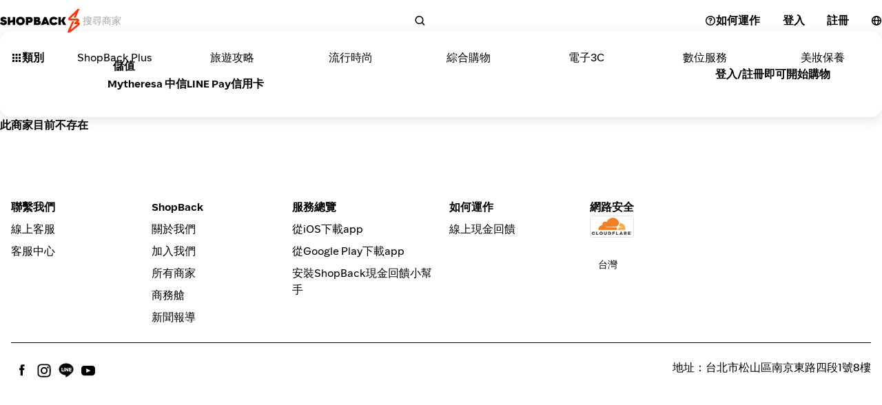

--- FILE ---
content_type: text/html; charset=utf-8
request_url: https://www.shopback.com.tw/mytheresa-ctbc-linepay
body_size: 106879
content:
<!DOCTYPE html><html lang="zh"><head><meta charSet="utf-8"/><meta name="viewport" content="width=device-width, initial-scale=1, maximum-scale=5, user-scalable=yes"/><link rel="stylesheet" href="/__sbcdn/2.1177.0/_next/static/css/716961ee49b9f03b.css" crossorigin="anonymous" data-precedence="next"/><link rel="stylesheet" href="/__sbcdn/2.1177.0/_next/static/css/8deb995cd5414c96.css" crossorigin="anonymous" data-precedence="next"/><link rel="stylesheet" href="/__sbcdn/2.1177.0/_next/static/css/c9bd249c70e9e0c2.css" crossorigin="anonymous" data-precedence="next"/><link rel="stylesheet" href="/__sbcdn/2.1177.0/_next/static/css/9c2ea6665a6779c5.css" crossorigin="anonymous" data-precedence="next"/><link rel="stylesheet" href="/__sbcdn/2.1177.0/_next/static/css/608fe788d79eb898.css" crossorigin="anonymous" data-precedence="next"/><link rel="stylesheet" href="/__sbcdn/2.1177.0/_next/static/css/f300f8b352377b7e.css" crossorigin="anonymous" data-precedence="next"/><link rel="preload" as="script" fetchPriority="low" href="/__sbcdn/2.1177.0/_next/static/chunks/webpack-147db19b1776503e.js" crossorigin=""/><script src="/__sbcdn/2.1177.0/_next/static/chunks/61033-b33efba928b4f7e2.js" async="" crossorigin=""></script><script src="/__sbcdn/2.1177.0/_next/static/chunks/main-app-c97db14c7f270a17.js" async="" crossorigin=""></script><script src="/__sbcdn/2.1177.0/_next/static/chunks/91697-a02722ff28cb3d5a.js" async="" crossorigin=""></script><script src="/__sbcdn/2.1177.0/_next/static/chunks/38173-d02f6998685685ba.js" async="" crossorigin=""></script><script src="/__sbcdn/2.1177.0/_next/static/chunks/48596-54983e266a7c7cd0.js" async="" crossorigin=""></script><script src="/__sbcdn/2.1177.0/_next/static/chunks/app/global-error-35d5d0e0229f9460.js" async="" crossorigin=""></script><script src="/__sbcdn/2.1177.0/_next/static/chunks/23032-1f3bb4e60de1367b.js" async="" crossorigin=""></script><script src="/__sbcdn/2.1177.0/_next/static/chunks/8817-66826efe13fe0297.js" async="" crossorigin=""></script><script src="/__sbcdn/2.1177.0/_next/static/chunks/93491-7b7a07e59bb7aae8.js" async="" crossorigin=""></script><script src="/__sbcdn/2.1177.0/_next/static/chunks/27023-c809a5332a480d05.js" async="" crossorigin=""></script><script src="/__sbcdn/2.1177.0/_next/static/chunks/88563-3c7c6697268408cf.js" async="" crossorigin=""></script><script src="/__sbcdn/2.1177.0/_next/static/chunks/95170-a10113ad8d3f6d62.js" async="" crossorigin=""></script><script src="/__sbcdn/2.1177.0/_next/static/chunks/25524-c42cbe2b72a94e6d.js" async="" crossorigin=""></script><script src="/__sbcdn/2.1177.0/_next/static/chunks/5708-bb4bf295f2c7f456.js" async="" crossorigin=""></script><script src="/__sbcdn/2.1177.0/_next/static/chunks/2459-448b8f0438742f49.js" async="" crossorigin=""></script><script src="/__sbcdn/2.1177.0/_next/static/chunks/76351-25a1449dc1e10d57.js" async="" crossorigin=""></script><script src="/__sbcdn/2.1177.0/_next/static/chunks/32591-8e4a873d51bcc3ba.js" async="" crossorigin=""></script><script src="/__sbcdn/2.1177.0/_next/static/chunks/87697-f94ae5fea677164b.js" async="" crossorigin=""></script><script src="/__sbcdn/2.1177.0/_next/static/chunks/46825-c174917ae9172f17.js" async="" crossorigin=""></script><script src="/__sbcdn/2.1177.0/_next/static/chunks/68165-a7cb46af88ce192d.js" async="" crossorigin=""></script><script src="/__sbcdn/2.1177.0/_next/static/chunks/231-35b104dacee3e71c.js" async="" crossorigin=""></script><script src="/__sbcdn/2.1177.0/_next/static/chunks/74274-5974607210d823f6.js" async="" crossorigin=""></script><script src="/__sbcdn/2.1177.0/_next/static/chunks/39375-0cb5ef4d69baeb30.js" async="" crossorigin=""></script><script src="/__sbcdn/2.1177.0/_next/static/chunks/17374-3cbcd031e53cc1ed.js" async="" crossorigin=""></script><script src="/__sbcdn/2.1177.0/_next/static/chunks/39343-dc0154d59a029360.js" async="" crossorigin=""></script><script src="/__sbcdn/2.1177.0/_next/static/chunks/1584-6f02e8b901cf4482.js" async="" crossorigin=""></script><script src="/__sbcdn/2.1177.0/_next/static/chunks/15466-72a501deb99427bc.js" async="" crossorigin=""></script><script src="/__sbcdn/2.1177.0/_next/static/chunks/4577-1113bf38da106d9c.js" async="" crossorigin=""></script><script src="/__sbcdn/2.1177.0/_next/static/chunks/94501-c7969a079de0ddd0.js" async="" crossorigin=""></script><script src="/__sbcdn/2.1177.0/_next/static/chunks/92602-aae8543fc9739f4c.js" async="" crossorigin=""></script><script src="/__sbcdn/2.1177.0/_next/static/chunks/98045-32f50a3b98deea48.js" async="" crossorigin=""></script><script src="/__sbcdn/2.1177.0/_next/static/chunks/24461-81ba6b85fbabc434.js" async="" crossorigin=""></script><script src="/__sbcdn/2.1177.0/_next/static/chunks/82568-09a4c08680ddcffd.js" async="" crossorigin=""></script><script src="/__sbcdn/2.1177.0/_next/static/chunks/76981-a2cd480f4a69d9c5.js" async="" crossorigin=""></script><script src="/__sbcdn/2.1177.0/_next/static/chunks/24034-6b79da868b4d2ed9.js" async="" crossorigin=""></script><script src="/__sbcdn/2.1177.0/_next/static/chunks/35295-ae58af614a15c63d.js" async="" crossorigin=""></script><script src="/__sbcdn/2.1177.0/_next/static/chunks/35629-91e2e6beafa043a6.js" async="" crossorigin=""></script><script src="/__sbcdn/2.1177.0/_next/static/chunks/78489-605c1a34b2228244.js" async="" crossorigin=""></script><script src="/__sbcdn/2.1177.0/_next/static/chunks/78086-b98e8432d7089dbc.js" async="" crossorigin=""></script><script src="/__sbcdn/2.1177.0/_next/static/chunks/28689-03d62e487f3e39ce.js" async="" crossorigin=""></script><script src="/__sbcdn/2.1177.0/_next/static/chunks/75192-2bfc405a66cfd452.js" async="" crossorigin=""></script><script src="/__sbcdn/2.1177.0/_next/static/chunks/97295-de2a80f85682fa83.js" async="" crossorigin=""></script><script src="/__sbcdn/2.1177.0/_next/static/chunks/50867-18298cf505bdfd39.js" async="" crossorigin=""></script><script src="/__sbcdn/2.1177.0/_next/static/chunks/66715-134fa9ceed66a787.js" async="" crossorigin=""></script><script src="/__sbcdn/2.1177.0/_next/static/chunks/47934-2e18578b5ccf5626.js" async="" crossorigin=""></script><script src="/__sbcdn/2.1177.0/_next/static/chunks/app/(web)/layout-906edcd7abf1e792.js" async="" crossorigin=""></script><script src="/__sbcdn/2.1177.0/_next/static/chunks/74300-34ec68942704fbbd.js" async="" crossorigin=""></script><script src="/__sbcdn/2.1177.0/_next/static/chunks/5756-050a18e88117ddcb.js" async="" crossorigin=""></script><script src="/__sbcdn/2.1177.0/_next/static/chunks/88178-3efd6975c935ee6a.js" async="" crossorigin=""></script><script src="/__sbcdn/2.1177.0/_next/static/chunks/31100-91f899ce5b219a35.js" async="" crossorigin=""></script><script src="/__sbcdn/2.1177.0/_next/static/chunks/47772-a246917a487686d1.js" async="" crossorigin=""></script><script src="/__sbcdn/2.1177.0/_next/static/chunks/40878-f0ee8bb64826d391.js" async="" crossorigin=""></script><script src="/__sbcdn/2.1177.0/_next/static/chunks/64519-4c8574aad0b73d3e.js" async="" crossorigin=""></script><script src="/__sbcdn/2.1177.0/_next/static/chunks/app/(web)/%5Bslug%5D/page-692168dff0f51d65.js" async="" crossorigin=""></script><script src="/__sbcdn/2.1177.0/_next/static/chunks/app/(web)/error-b9a43cf76f279efd.js" async="" crossorigin=""></script><link rel="preload" href="https://www.googletagmanager.com/gtag/js?id=G-MF157SKJW2" as="script"/><link rel="preload" href="/__sbcdn/fonts/ShopBackSans-Regular.woff2" as="font" type="font/woff2" crossorigin="anonymous"/><link rel="preload" href="/__sbcdn/fonts/ShopBackSans-Bold.woff2" as="font" type="font/woff2" crossorigin="anonymous"/><title>Mytheresa 中信LINE Pay信用卡 | 暫無現金回饋 現金回饋, 優惠碼 &amp; 折扣碼</title><meta name="description" content="想省錢？來 ShopBack！Mytheresa 中信LINE Pay信用卡與 ShopBack合作，提供Mytheresa 中信LINE Pay信用卡最新的優惠劵、折扣代碼和折價卷，透過 ShopBack 購物再加送現金回饋，累積滿額即可匯入你的銀行帳戶。讓你沒有Mytheresa 中信LINE Pay信用卡折扣碼、折價券，也能獲得優惠。ShopBack，你的生活小幫手！"/><meta name="keywords" content="Mytheresa 中信LINE Pay信用卡,Mytheresa 中信LINE Pay信用卡優惠劵,Mytheresa 中信LINE Pay信用卡折價券,Mytheresa 中信LINE Pay信用卡折扣碼,Mytheresa 中信LINE Pay信用卡現金回饋"/><meta name="robots" content="index, follow"/><link rel="canonical" href="https://www.shopback.com.tw/mytheresa-ctbc-linepay"/><meta name="google-site-verification" content="DkjqafXdqg6yHTmvPiFoFE6WYmEL98116IMiftNBOWI"/><meta property="og:title" content="Mytheresa 中信LINE Pay信用卡 | 暫無現金回饋 現金回饋, 優惠碼 &amp; 折扣碼"/><meta property="og:description" content="想省錢？來 ShopBack！Mytheresa 中信LINE Pay信用卡與 ShopBack合作，提供Mytheresa 中信LINE Pay信用卡最新的優惠劵、折扣代碼和折價卷，透過 ShopBack 購物再加送現金回饋，累積滿額即可匯入你的銀行帳戶。讓你沒有Mytheresa 中信LINE Pay信用卡折扣碼、折價券，也能獲得優惠。ShopBack，你的生活小幫手！"/><meta property="og:url" content="https://www.shopback.com.tw/mytheresa-ctbc-linepay"/><meta property="og:site_name" content="ShopBack"/><meta property="og:image" content="https://static-common.shopback.com/2022/logos/sb-logo.svg"/><meta property="og:image:width" content="800"/><meta property="og:image:height" content="800"/><meta name="twitter:card" content="summary_large_image"/><meta name="twitter:title" content="Mytheresa 中信LINE Pay信用卡 | 暫無現金回饋 現金回饋, 優惠碼 &amp; 折扣碼"/><meta name="twitter:description" content="想省錢？來 ShopBack！Mytheresa 中信LINE Pay信用卡與 ShopBack合作，提供Mytheresa 中信LINE Pay信用卡最新的優惠劵、折扣代碼和折價卷，透過 ShopBack 購物再加送現金回饋，累積滿額即可匯入你的銀行帳戶。讓你沒有Mytheresa 中信LINE Pay信用卡折扣碼、折價券，也能獲得優惠。ShopBack，你的生活小幫手！"/><meta name="twitter:image" content="https://static-common.shopback.com/2022/logos/sb-logo.svg"/><meta name="twitter:image:width" content="800"/><meta name="twitter:image:height" content="800"/><link rel="icon" href="/favicon.ico" type="image/x-icon" sizes="96x96"/><style id="dynamic-font-faces">
    @font-face {
      font-family: 'ShopBackSans';
      src: url('/__sbcdn/fonts/ShopBackSans-Regular.woff2') format('woff2');
      font-weight: 400;
      font-style: normal;
      font-display: swap;
    }
  
    @font-face {
      font-family: 'ShopBackSans';
      src: url('/__sbcdn/fonts/ShopBackSans-Bold.woff2') format('woff2');
      font-weight: 700;
      font-style: normal;
      font-display: swap;
    }
  
    @font-face {
      font-family: 'ShopBackSans';
      src: url('/__sbcdn/fonts/ShopBackSans-Medium.woff2') format('woff2');
      font-weight: 500;
      font-style: normal;
      font-display: swap;
    }
  
    @font-face {
      font-family: 'ShopBackSans';
      src: url('/__sbcdn/fonts/ShopBackSans-Black.woff2') format('woff2');
      font-weight: 900;
      font-style: normal;
      font-display: swap;
    }
  
    @font-face {
      font-family: 'ShopBackSans';
      src: url('/__sbcdn/fonts/ShopBackSans-Italic.woff2') format('woff2');
      font-weight: 400;
      font-style: italic;
      font-display: swap;
    }
  
    @font-face {
      font-family: 'ShopBackSans';
      src: url('/__sbcdn/fonts/ShopBackSans-BoldItalic.woff2') format('woff2');
      font-weight: 700;
      font-style: italic;
      font-display: swap;
    }
  
    @font-face {
      font-family: 'ShopBackSans';
      src: url('/__sbcdn/fonts/ShopBackSans-MediumItalic.woff2') format('woff2');
      font-weight: 500;
      font-style: italic;
      font-display: swap;
    }
  
    @font-face {
      font-family: 'ShopBackSans';
      src: url('/__sbcdn/fonts/ShopBackSans-BlackItalic.woff2') format('woff2');
      font-weight: 900;
      font-style: italic;
      font-display: swap;
    }
  </style><script src="/__sbcdn/2.1177.0/_next/static/chunks/polyfills-78c92fac7aa8fdd8.js" crossorigin="anonymous" noModule=""></script><style data-emotion="mui-global 1prfaxn">@-webkit-keyframes mui-auto-fill{from{display:block;}}@keyframes mui-auto-fill{from{display:block;}}@-webkit-keyframes mui-auto-fill-cancel{from{display:block;}}@keyframes mui-auto-fill-cancel{from{display:block;}}</style><style data-emotion="mui 2f6o5i mnn31 0 mec3qv 1s0hwih">.mui-2f6o5i{font-family:var(--font-family);font-weight:400;font-size:1rem;line-height:1.4375em;color:rgba(0, 0, 0, 0.87);box-sizing:border-box;position:relative;cursor:text;display:-webkit-inline-box;display:-webkit-inline-flex;display:-ms-inline-flexbox;display:inline-flex;-webkit-align-items:center;-webkit-box-align:center;-ms-flex-align:center;align-items:center;}.mui-2f6o5i.Mui-disabled{color:rgba(0, 0, 0, 0.38);cursor:default;}.mui-mnn31{font:inherit;letter-spacing:inherit;color:currentColor;padding:4px 0 5px;border:0;box-sizing:content-box;background:none;height:1.4375em;margin:0;-webkit-tap-highlight-color:transparent;display:block;min-width:0;width:100%;-webkit-animation-name:mui-auto-fill-cancel;animation-name:mui-auto-fill-cancel;-webkit-animation-duration:10ms;animation-duration:10ms;}.mui-mnn31::-webkit-input-placeholder{color:currentColor;opacity:0.42;-webkit-transition:opacity 200ms cubic-bezier(0.4, 0, 0.2, 1) 0ms;transition:opacity 200ms cubic-bezier(0.4, 0, 0.2, 1) 0ms;}.mui-mnn31::-moz-placeholder{color:currentColor;opacity:0.42;-webkit-transition:opacity 200ms cubic-bezier(0.4, 0, 0.2, 1) 0ms;transition:opacity 200ms cubic-bezier(0.4, 0, 0.2, 1) 0ms;}.mui-mnn31:-ms-input-placeholder{color:currentColor;opacity:0.42;-webkit-transition:opacity 200ms cubic-bezier(0.4, 0, 0.2, 1) 0ms;transition:opacity 200ms cubic-bezier(0.4, 0, 0.2, 1) 0ms;}.mui-mnn31::-ms-input-placeholder{color:currentColor;opacity:0.42;-webkit-transition:opacity 200ms cubic-bezier(0.4, 0, 0.2, 1) 0ms;transition:opacity 200ms cubic-bezier(0.4, 0, 0.2, 1) 0ms;}.mui-mnn31:focus{outline:0;}.mui-mnn31:invalid{box-shadow:none;}.mui-mnn31::-webkit-search-decoration{-webkit-appearance:none;}label[data-shrink=false]+.MuiInputBase-formControl .mui-mnn31::-webkit-input-placeholder{opacity:0!important;}label[data-shrink=false]+.MuiInputBase-formControl .mui-mnn31::-moz-placeholder{opacity:0!important;}label[data-shrink=false]+.MuiInputBase-formControl .mui-mnn31:-ms-input-placeholder{opacity:0!important;}label[data-shrink=false]+.MuiInputBase-formControl .mui-mnn31::-ms-input-placeholder{opacity:0!important;}label[data-shrink=false]+.MuiInputBase-formControl .mui-mnn31:focus::-webkit-input-placeholder{opacity:0.42;}label[data-shrink=false]+.MuiInputBase-formControl .mui-mnn31:focus::-moz-placeholder{opacity:0.42;}label[data-shrink=false]+.MuiInputBase-formControl .mui-mnn31:focus:-ms-input-placeholder{opacity:0.42;}label[data-shrink=false]+.MuiInputBase-formControl .mui-mnn31:focus::-ms-input-placeholder{opacity:0.42;}.mui-mnn31.Mui-disabled{opacity:1;-webkit-text-fill-color:rgba(0, 0, 0, 0.38);}.mui-mnn31:-webkit-autofill{-webkit-animation-duration:5000s;animation-duration:5000s;-webkit-animation-name:mui-auto-fill;animation-name:mui-auto-fill;}.mui-mec3qv{font-family:var(--font-family);font-weight:500;font-size:0.875rem;line-height:1.75;text-transform:uppercase;min-width:64px;padding:6px 8px;border-radius:4px;-webkit-transition:background-color 250ms cubic-bezier(0.4, 0, 0.2, 1) 0ms,box-shadow 250ms cubic-bezier(0.4, 0, 0.2, 1) 0ms,border-color 250ms cubic-bezier(0.4, 0, 0.2, 1) 0ms,color 250ms cubic-bezier(0.4, 0, 0.2, 1) 0ms;transition:background-color 250ms cubic-bezier(0.4, 0, 0.2, 1) 0ms,box-shadow 250ms cubic-bezier(0.4, 0, 0.2, 1) 0ms,border-color 250ms cubic-bezier(0.4, 0, 0.2, 1) 0ms,color 250ms cubic-bezier(0.4, 0, 0.2, 1) 0ms;color:#232938;}.mui-mec3qv:hover{-webkit-text-decoration:none;text-decoration:none;background-color:rgba(35, 41, 56, 0.04);}@media (hover: none){.mui-mec3qv:hover{background-color:transparent;}}.mui-mec3qv.Mui-disabled{color:rgba(0, 0, 0, 0.26);}.mui-1s0hwih{display:-webkit-inline-box;display:-webkit-inline-flex;display:-ms-inline-flexbox;display:inline-flex;-webkit-align-items:center;-webkit-box-align:center;-ms-flex-align:center;align-items:center;-webkit-box-pack:center;-ms-flex-pack:center;-webkit-justify-content:center;justify-content:center;position:relative;box-sizing:border-box;-webkit-tap-highlight-color:transparent;background-color:transparent;outline:0;border:0;margin:0;border-radius:0;padding:0;cursor:pointer;-webkit-user-select:none;-moz-user-select:none;-ms-user-select:none;user-select:none;vertical-align:middle;-moz-appearance:none;-webkit-appearance:none;-webkit-text-decoration:none;text-decoration:none;color:inherit;font-family:var(--font-family);font-weight:500;font-size:0.875rem;line-height:1.75;text-transform:uppercase;min-width:64px;padding:6px 8px;border-radius:4px;-webkit-transition:background-color 250ms cubic-bezier(0.4, 0, 0.2, 1) 0ms,box-shadow 250ms cubic-bezier(0.4, 0, 0.2, 1) 0ms,border-color 250ms cubic-bezier(0.4, 0, 0.2, 1) 0ms,color 250ms cubic-bezier(0.4, 0, 0.2, 1) 0ms;transition:background-color 250ms cubic-bezier(0.4, 0, 0.2, 1) 0ms,box-shadow 250ms cubic-bezier(0.4, 0, 0.2, 1) 0ms,border-color 250ms cubic-bezier(0.4, 0, 0.2, 1) 0ms,color 250ms cubic-bezier(0.4, 0, 0.2, 1) 0ms;color:#232938;}.mui-1s0hwih::-moz-focus-inner{border-style:none;}.mui-1s0hwih.Mui-disabled{pointer-events:none;cursor:default;}@media print{.mui-1s0hwih{-webkit-print-color-adjust:exact;color-adjust:exact;}}.mui-1s0hwih:hover{-webkit-text-decoration:none;text-decoration:none;background-color:rgba(35, 41, 56, 0.04);}@media (hover: none){.mui-1s0hwih:hover{background-color:transparent;}}.mui-1s0hwih.Mui-disabled{color:rgba(0, 0, 0, 0.26);}</style></head><body><style>
    :root {
      --colors-sbds-upsized-color: var(--colors-sbds-global-color-white);--colors-sbds-upsized-background-color: var(--colors-sbds-status-color-trending-dark);--font-family: ShopBackSans, -apple-system, BlinkMacSystemFont, sans-serif;
    }
    
    </style><!--$!--><template data-dgst="BAILOUT_TO_CLIENT_SIDE_RENDERING"></template><!--/$--><!--$!--><template data-dgst="BAILOUT_TO_CLIENT_SIDE_RENDERING"></template><!--/$--><!--$!--><template data-dgst="BAILOUT_TO_CLIENT_SIDE_RENDERING"></template><!--/$--><!--$!--><template data-dgst="BAILOUT_TO_CLIENT_SIDE_RENDERING"></template><!--/$--><div class="d_flex flex_column min-h_100dvh"><header class="pos_sticky pb_8px top_0 z_21"><div class="pos_relative"><!--$!--><template data-dgst="BAILOUT_TO_CLIENT_SIDE_RENDERING"></template><!--/$--><!--$--><div id="header__main-bar" class="text_sbds-global-color-black pos_relative bg_sbds-global-color-white"><div class="d_flex items_center"><div class="h_60 mdDown:h_64 d_flex items_center justify_flex-start md:justify_center m_auto flex_1 px_sbds-dimension-space-size-l mdDown:px_sbds-dimension-space-size-m mdDown:py_sbds-dimension-space-size-s max-w_1280"><a class="shrink_0 mdDown:px_sbds-dimension-space-size-m mdDown:py_sbds-dimension-space-size-xs mr_sbds-dimension-space-size-xl lgDown:mr_sbds-dimension-space-size-m" title="Home" href="/"><img alt="Shopback Logo" loading="lazy" width="120" height="34" decoding="async" data-nimg="1" class="lgDown:w_22 lgDown:h_41 lgDown:object_cover lgDown:object_-118" style="color:transparent" srcSet="https://static-common.shopback.com/images/logo-black.svg 1x, https://static-common.shopback.com/images/logo-black.svg 2x" src="https://static-common.shopback.com/images/logo-black.svg"/></a><div class="d_flex flex_1 mr_sbds-dimension-space-size-s"><div class="w_100% max-w_498 [&amp;_.MuiInputBase-root]:w_100% [&amp;_.MuiInputBase-root]:h_48 [&amp;_.MuiInputBase-root]:lgDown:h_36 [&amp;_.MuiInputBase-root]:bg_sbds-interaction-color-secondary [&amp;_.MuiInputBase-root]:pr_sbds-dimension-space-size-s [&amp;_.MuiInputBase-root]:pl_sbds-dimension-space-size-m [&amp;_.MuiInputBase-root]:md:pl_sbds-dimension-space-size-l [&amp;_.MuiInputBase-root]:rounded_999 [&amp;_.MuiInputBase-root]:border_none [&amp;_.MuiInputBase-root]:gap_sbds-dimension-space-size-s [&amp;_input]:lgDown:fs_16 [&amp;_input]:[&amp;::placeholder]:lgDown:fs_14 d_flex flex_column [&amp;_&gt;p]:mb_8 [&amp;_.MuiInputBase-root]:rounded_12 [&amp;_.MuiInputBase-root]:border_1px_solid_token(colors.sbds-border-color-medium) [&amp;_.MuiInputBase-root]:fs_14 [&amp;_.MuiInputBase-root]:p_5px_12px [&amp;_input]:p_0"><div class="MuiInputBase-root MuiInputBase-colorPrimary MuiInputBase-adornedEnd Mui-readOnly MuiInputBase-readOnly mui-2f6o5i"><input placeholder="搜尋商家" readOnly="" type="text" class="MuiInputBase-input MuiInputBase-inputAdornedEnd Mui-readOnly MuiInputBase-readOnly mui-mnn31" value=""/><div class="d_flex items_center justify_center flex_0_0_auto h_36 lgDown:h_24 rounded_9999px aspect_1 bg_sbds-global-color-black"><svg class="w_16 h_16 fill_sbds-global-color-white" xmlns="http://www.w3.org/2000/svg" viewBox="0 0 16 16"><path fill-rule="evenodd" clip-rule="evenodd" d="M11.2252 10.6806C13.0579 8.32669 12.8924 4.92123 10.7285 2.75736C8.38533 0.414213 4.58634 0.414214 2.2432 2.75736C-0.0999467 5.1005 -0.0999467 8.89949 2.2432 11.2426C4.4071 13.4065 7.81264 13.5721 10.1665 11.7392C10.1767 11.7507 10.1873 11.762 10.1983 11.773L13.0267 14.6014C13.3196 14.8943 13.7944 14.8943 14.0873 14.6014C14.3802 14.3085 14.3802 13.8336 14.0873 13.5407L11.2589 10.7123C11.2479 10.7013 11.2367 10.6907 11.2252 10.6806ZM9.66782 3.81802C11.4252 5.57538 11.4252 8.42462 9.66782 10.182C7.91046 11.9393 5.06122 11.9393 3.30386 10.182C1.5465 8.42462 1.5465 5.57538 3.30386 3.81802C5.06122 2.06066 7.91046 2.06066 9.66782 3.81802Z"></path></svg></div></div></div></div><div class="d_flex items_center"><div class="d_flex gap_sbds-dimension-space-size-xs after:content_ after:md:content_&quot;&quot; after:w_1px after:h_auto after:mx_sbds-dimension-space-size-l after:lgDown:mx_sbds-dimension-space-size-m after:border-l_1px_solid_token(colors.sbds-border-color-medium)"><a class="cursor_pointer text-decor_none font_normal text_sbds-interaction-color-link fs_16px" id="header__how-it-works-btn" hover="none" href="/how-shopback-works"><button class="MuiButtonBase-root MuiButton-root MuiButton-text MuiButton-textPrimary MuiButton-sizeMedium MuiButton-textSizeMedium MuiButton-colorPrimary MuiButton-root MuiButton-text MuiButton-textPrimary MuiButton-sizeMedium MuiButton-textSizeMedium MuiButton-colorPrimary font_bold text_none tracking_normal bg_sbds-interaction-color-plain text_sbds-global-color-black [&amp;:hover]:bg_sbds-interaction-color-plain-tap [&amp;:disabled]:bg_sbds-interaction-color-plain-disabled [&amp;:disabled]:text_sbds-global-color-cool-gray-30 min-w_sbds-dimension-size-7 rounded_1.5rem fs_sbds-global-font-size-4 leading_line-height-3 p_0.375rem_1rem w_auto [&amp;.MuiButtonBase-root]:h_36 mui-1s0hwih" tabindex="0" type="button"><div class="d_flex items_center justify_center gap_sbds-dimension-space-size-xs"><div class="mr_sbds-dimension-space-size-xs [&amp;.MuiButtonBase-root]:h_36"><svg class="w_16 h_16 fill_sbds-interaction-color-default" xmlns="http://www.w3.org/2000/svg" viewBox="0 0 16 16"><path d="M8.4017 9.38965H6.94852L6.94306 9.07357C6.88843 8.29973 7.17251 7.80381 7.92641 7.3624C8.63115 6.94278 8.8442 6.6703 8.8442 6.16349V6.15804C8.8442 5.63488 8.42355 5.26431 7.80622 5.26431C7.17797 5.26431 6.76824 5.67302 6.73546 6.23433L6.73 6.27793H5.24951V6.22343C5.29322 4.94278 6.2274 4 7.90456 4C9.46153 4 10.4995 4.86104 10.4995 6.10899V6.11444C10.4995 6.93188 10.1007 7.50409 9.33042 7.9564C8.60383 8.37602 8.4017 8.6485 8.4017 9.16621V9.38965Z"></path><path d="M8.5929 11.1444C8.5929 11.624 8.1941 12 7.69696 12C7.20529 12 6.80648 11.624 6.80648 11.1444C6.80648 10.6649 7.20529 10.2888 7.69696 10.2888C8.1941 10.2888 8.5929 10.6649 8.5929 11.1444Z"></path><path fill-rule="evenodd" clip-rule="evenodd" d="M14.9995 8C14.9995 11.866 11.8655 15 7.99951 15C4.13352 15 0.999512 11.866 0.999512 8C0.999512 4.13401 4.13352 1 7.99951 1C11.8655 1 14.9995 4.13401 14.9995 8ZM13.4995 8C13.4995 11.0376 11.0371 13.5 7.99951 13.5C4.96195 13.5 2.49951 11.0376 2.49951 8C2.49951 4.96243 4.96195 2.5 7.99951 2.5C11.0371 2.5 13.4995 4.96243 13.4995 8Z"></path></svg></div>如何運作</div></button></a></div><div class="d_flex h_fit-content gap_sbds-dimension-space-size-xs"><button class="MuiButtonBase-root MuiButton-root MuiButton-text MuiButton-textPrimary MuiButton-sizeMedium MuiButton-textSizeMedium MuiButton-colorPrimary Mui-disabled MuiButton-root MuiButton-text MuiButton-textPrimary MuiButton-sizeMedium MuiButton-textSizeMedium MuiButton-colorPrimary font_bold text_none tracking_normal bg_sbds-interaction-color-plain text_sbds-global-color-black [&amp;:hover]:bg_sbds-interaction-color-plain-tap [&amp;:disabled]:bg_sbds-interaction-color-plain-disabled [&amp;:disabled]:text_sbds-global-color-cool-gray-30 min-w_sbds-dimension-size-7 rounded_1.5rem fs_sbds-global-font-size-4 leading_line-height-3 p_0.375rem_1rem w_auto [&amp;.MuiButtonBase-root]:h_36 mui-1s0hwih" tabindex="-1" type="button" disabled=""><div class="d_flex items_center justify_center gap_sbds-dimension-space-size-xs">登入</div></button><button class="MuiButtonBase-root MuiButton-root MuiButton-text MuiButton-textPrimary MuiButton-sizeMedium MuiButton-textSizeMedium MuiButton-colorPrimary Mui-disabled MuiButton-root MuiButton-text MuiButton-textPrimary MuiButton-sizeMedium MuiButton-textSizeMedium MuiButton-colorPrimary font_bold text_none tracking_normal bg_sbds-background-color-dark text_sbds-global-color-white [&amp;:disabled]:bg_sbds-interaction-color-default-disabled min-w_sbds-dimension-size-7 rounded_1.5rem fs_sbds-global-font-size-4 leading_line-height-3 p_0.375rem_1rem w_auto [&amp;.MuiButtonBase-root]:h_36 mui-1s0hwih" tabindex="-1" type="button" disabled=""><div class="d_flex items_center justify_center gap_sbds-dimension-space-size-xs">註冊<div class="ml_sbds-dimension-space-size-xs [&amp;.MuiButtonBase-root]:h_36"><svg class="w_16 h_16 fill_sbds-global-color-white" xmlns="http://www.w3.org/2000/svg" viewBox="0 0 16 16"><path d="M8.99988 4L13 8M13 8L8.99988 12M13 8L1.99988 8" stroke="white" stroke-width="2" stroke-linecap="round"></path></svg></div></div></button></div></div><button class="MuiButtonBase-root MuiButton-root MuiButton-text MuiButton-textPrimary MuiButton-sizeMedium MuiButton-textSizeMedium MuiButton-colorPrimary MuiButton-root MuiButton-text MuiButton-textPrimary MuiButton-sizeMedium MuiButton-textSizeMedium MuiButton-colorPrimary font_bold text_none tracking_normal bg_sbds-interaction-color-plain text_sbds-global-color-black [&amp;:hover]:bg_sbds-interaction-color-plain-tap [&amp;:disabled]:bg_sbds-interaction-color-plain-disabled [&amp;:disabled]:text_sbds-global-color-cool-gray-30 min-w_sbds-dimension-size-7 rounded_1.5rem fs_sbds-global-font-size-4 leading_line-height-3 p_sbds-dimension-space-size-s w_auto [&amp;.MuiButtonBase-root]:border_solid_1px_{colors.sbds-interaction-color-default} [&amp;.MuiButtonBase-root]:h_sbds-dimension-size-13 [&amp;.MuiButtonBase-root]:w_sbds-dimension-size-13 [&amp;.MuiButtonBase-root]:cursor_pointer [&amp;.MuiButtonBase-root]:transition_background-color_0.2s [&amp;.MuiButtonBase-root]:ml_sbds-dimension-space-size-s mui-1s0hwih" tabindex="0" type="button"><svg class="w_16 h_16 fill_sbds-interaction-color-default" xmlns="http://www.w3.org/2000/svg" viewBox="0 0 16 16"><path fill-rule="evenodd" clip-rule="evenodd" d="M14.9904 7.62943C14.7977 3.9357 11.7417 1 8 1C4.25831 1 1.2023 3.9357 1.00964 7.62943C1.0033 7.66868 1 7.70896 1 7.75C1 7.77072 1.00084 7.79124 1.00249 7.81153C1.00083 7.87415 1 7.93698 1 8C1 11.866 4.13401 15 8 15C11.866 15 15 11.866 15 8C15 7.93698 14.9992 7.87415 14.9975 7.81153C14.9992 7.79124 15 7.77072 15 7.75C15 7.70896 14.9967 7.66868 14.9904 7.62943ZM9.13323 12.2789C8.57959 13.3862 8.09226 13.5 8 13.5C7.90774 13.5 7.42041 13.3862 6.86677 12.2789C6.40709 11.3596 6.07051 10.0377 6.00982 8.5H9.99018C9.92949 10.0377 9.59291 11.3596 9.13323 12.2789ZM9.96029 7H6.03971C6.14615 5.67601 6.45772 4.53916 6.86677 3.72107C7.42041 2.61378 7.90774 2.5 8 2.5C8.09226 2.5 8.57959 2.61378 9.13323 3.72107C9.54228 4.53916 9.85385 5.67601 9.96029 7ZM11.4912 8.5C11.4309 10.2094 11.0637 11.7493 10.4991 12.9007C12.14 12.0623 13.3042 10.424 13.4776 8.5H11.4912ZM13.4093 7H11.4646C11.3566 5.49102 11.0081 4.13729 10.4991 3.09927C11.9959 3.86407 13.096 5.29438 13.4093 7ZM2.52242 8.5C2.6958 10.424 3.86 12.0623 5.50086 12.9007C4.9363 11.7493 4.56911 10.2094 4.50879 8.5H2.52242ZM4.53544 7C4.64337 5.49102 4.99191 4.13729 5.50085 3.09927C4.00412 3.86407 2.90398 5.29439 2.59069 7H4.53544Z" fill="currentColor"></path></svg></button></div></div></div><!--/$--><!--$--><div id="header-navigation" class="h_48 bg_sbds-global-color-white border-b_solid_1px_{colors.sbds-border-color-medium}"><div class="d_flex max-w_1280 h_100% m_auto gap_sbds-dimension-space-size-m lg:gap_sbds-dimension-space-size-l overflow-x_auto pb_1"><div class="d_flex items_center"><button class="MuiButtonBase-root MuiButton-root MuiButton-text MuiButton-textPrimary MuiButton-sizeMedium MuiButton-textSizeMedium MuiButton-colorPrimary MuiButton-root MuiButton-text MuiButton-textPrimary MuiButton-sizeMedium MuiButton-textSizeMedium MuiButton-colorPrimary font_bold text_none tracking_normal bg_sbds-interaction-color-plain text_sbds-global-color-black [&amp;:hover]:bg_sbds-interaction-color-plain-tap [&amp;:disabled]:bg_sbds-interaction-color-plain-disabled [&amp;:disabled]:text_sbds-global-color-cool-gray-30 min-w_sbds-dimension-size-7 rounded_1.5rem fs_sbds-global-font-size-4 leading_line-height-3 p_0.375rem_1rem w_auto h_36 white-space_nowrap mui-1s0hwih" tabindex="0" type="button"><div class="d_flex items_center justify_center gap_sbds-dimension-space-size-xs"><div class="mr_sbds-dimension-space-size-xs"><svg class="w_16 h_16 fill_sbds-interaction-color-default" xmlns="http://www.w3.org/2000/svg" viewBox="0 0 16 16"><path d="M2 2H5V5H2V2Z" fill="black"></path><path d="M6.5 2H9.5V5H6.5V2Z" fill="black"></path><path d="M11 2H14V5H11V2Z" fill="black"></path><path d="M2 6.5H5V9.5H2V6.5Z" fill="black"></path><path d="M6.5 6.5H9.5V9.5H6.5V6.5Z" fill="black"></path><path d="M11 6.5H14V9.5H11V6.5Z" fill="black"></path><path d="M2 11H5V14H2V11Z" fill="black"></path><path d="M6.5 11H9.5V14H6.5V11Z" fill="black"></path><path d="M11 11H14V14H11V11Z" fill="black"></path></svg></div>類別</div></button></div><div class="d_flex flex_1 [&amp;_&gt;_*]:flex_1"><a class="cursor_pointer text-decor_none font_normal text_sbds-interaction-color-link [&amp;:hover]:text_sbds-brand-color-primary fs_16px" title="ShopBack Plus" hover="changeColor" href="https://www.shopback.com.tw/campaign-shopback-plus"><div class="d_flex items_center justify_center text_sbds-font-color-secondary fs_sbds-global-font-size-4 leading_line-height-3 transition_all_0.1s hover:text_sbds-global-color-black hover:font_700 hover:shadow_0_1px_0_var(--colors-sbds-background-color-dark) h_100% cursor_pointer py_sbds-dimension-space-size-xs px_sbds-dimension-space-size-m white-space_nowrap">ShopBack Plus</div></a><a class="cursor_pointer text-decor_none font_normal text_sbds-interaction-color-link [&amp;:hover]:text_sbds-brand-color-primary fs_16px" title="旅遊攻略" hover="changeColor" href="/travel-deals"><div class="d_flex items_center justify_center text_sbds-font-color-secondary fs_sbds-global-font-size-4 leading_line-height-3 transition_all_0.1s hover:text_sbds-global-color-black hover:font_700 hover:shadow_0_1px_0_var(--colors-sbds-background-color-dark) h_100% cursor_pointer py_sbds-dimension-space-size-xs px_sbds-dimension-space-size-m white-space_nowrap">旅遊攻略</div></a><a class="cursor_pointer text-decor_none font_normal text_sbds-interaction-color-link [&amp;:hover]:text_sbds-brand-color-primary fs_16px" title="流行時尚" hover="changeColor" href="/fashion"><div class="d_flex items_center justify_center text_sbds-font-color-secondary fs_sbds-global-font-size-4 leading_line-height-3 transition_all_0.1s hover:text_sbds-global-color-black hover:font_700 hover:shadow_0_1px_0_var(--colors-sbds-background-color-dark) h_100% cursor_pointer py_sbds-dimension-space-size-xs px_sbds-dimension-space-size-m white-space_nowrap">流行時尚</div></a><a class="cursor_pointer text-decor_none font_normal text_sbds-interaction-color-link [&amp;:hover]:text_sbds-brand-color-primary fs_16px" title="綜合購物" hover="changeColor" href="/marketplace"><div class="d_flex items_center justify_center text_sbds-font-color-secondary fs_sbds-global-font-size-4 leading_line-height-3 transition_all_0.1s hover:text_sbds-global-color-black hover:font_700 hover:shadow_0_1px_0_var(--colors-sbds-background-color-dark) h_100% cursor_pointer py_sbds-dimension-space-size-xs px_sbds-dimension-space-size-m white-space_nowrap">綜合購物</div></a><a class="cursor_pointer text-decor_none font_normal text_sbds-interaction-color-link [&amp;:hover]:text_sbds-brand-color-primary fs_16px" title="電子3C" hover="changeColor" href="/electronics"><div class="d_flex items_center justify_center text_sbds-font-color-secondary fs_sbds-global-font-size-4 leading_line-height-3 transition_all_0.1s hover:text_sbds-global-color-black hover:font_700 hover:shadow_0_1px_0_var(--colors-sbds-background-color-dark) h_100% cursor_pointer py_sbds-dimension-space-size-xs px_sbds-dimension-space-size-m white-space_nowrap">電子3C</div></a><a class="cursor_pointer text-decor_none font_normal text_sbds-interaction-color-link [&amp;:hover]:text_sbds-brand-color-primary fs_16px" title="數位服務" hover="changeColor" href="/digital-goods"><div class="d_flex items_center justify_center text_sbds-font-color-secondary fs_sbds-global-font-size-4 leading_line-height-3 transition_all_0.1s hover:text_sbds-global-color-black hover:font_700 hover:shadow_0_1px_0_var(--colors-sbds-background-color-dark) h_100% cursor_pointer py_sbds-dimension-space-size-xs px_sbds-dimension-space-size-m white-space_nowrap">數位服務</div></a><a class="cursor_pointer text-decor_none font_normal text_sbds-interaction-color-link [&amp;:hover]:text_sbds-brand-color-primary fs_16px" title="美妝保養" hover="changeColor" href="/beauty"><div class="d_flex items_center justify_center text_sbds-font-color-secondary fs_sbds-global-font-size-4 leading_line-height-3 transition_all_0.1s hover:text_sbds-global-color-black hover:font_700 hover:shadow_0_1px_0_var(--colors-sbds-background-color-dark) h_100% cursor_pointer py_sbds-dimension-space-size-xs px_sbds-dimension-space-size-m white-space_nowrap">美妝保養</div></a></div></div></div><!--/$--></div></header><main class="flex_1"><div class="d_flex items_center gap_10px flex_column p_0 m_-8px_0_0_0 gap_0 bg_sbds-global-color-white pos_relative"><script type="application/ld+json">{
  "@context": "https://schema.org",
  "@type": "WebPage",
  "@id": "https://www.shopback.com.tw/mytheresa-ctbc-linepay",
  "url": "https://www.shopback.com.tw/mytheresa-ctbc-linepay",
  "name": "Mytheresa 中信LINE Pay信用卡 | Temporarily unavailable 現金回饋, 優惠碼 & 折扣碼",
  "description": "想省錢？來 ShopBack！Mytheresa 中信LINE Pay信用卡與 ShopBack合作，提供Mytheresa 中信LINE Pay信用卡最新的優惠劵、折扣代碼和折價卷，透過 ShopBack 購物再加送現金回饋，累積滿額即可匯入你的銀行帳戶。讓你沒有Mytheresa 中信LINE Pay信用卡折扣碼、折價券，也能獲得優惠。ShopBack，你的生活小幫手！",
  "speakable": {
    "@type": "SpeakableSpecification",
    "xpath": [
      "/html/head/title",
      "/html/head/meta[@name=\"description\"]/@content"
    ]
  },
  "potentialAction": {
    "@type": "SearchAction",
    "target": "https://www.shopback.com.tw/search?q={search_term}",
    "query-input": "required name=search_term"
  }
}</script><script type="application/ld+json">{
  "@context": "http://schema.org",
  "@type": "Organization",
  "name": "ShopBack",
  "url": "https://www.shopback.com.tw",
  "sameAs": [
    "https://www.facebook.com/ShopBackSG/",
    "https://www.instagram.com/shopbacksg/?hl=en",
    "https://t.me/SBMoolahSavers",
    "https://www.youtube.com/channel/UCs7oSfe2lTY_lB5N79V4iug",
    "https://www.tiktok.com/@shopbacksingapore",
    "https://www.linkedin.com/company/shopback/posts/?feedView=all"
  ]
}</script><script type="application/ld+json">{
  "@context": "https://schema.org",
  "@type": "OfferCatalog",
  "name": "Mytheresa 中信LINE Pay信用卡 現金回饋層級",
  "publisher": {
    "@type": "Organization",
    "name": "ShopBack"
  },
  "dateModified": "2026-01-21T23:59:34.794Z",
  "offers": [
    {
      "@type": "Offer",
      "name": "General",
      "category": "General",
      "priceSpecification": [
        {
          "@type": "PriceSpecification",
          "name": "General - Standard",
          "price": "0",
          "priceCurrency": "Percentage",
          "description": "Standard Cashback 0%",
          "validForMemberTier": "基礎"
        }
      ],
      "availability": "https://schema.org/InStock",
      "eligibleRegion": "SG"
    }
  ]
}</script><script type="application/ld+json">{
  "@context": "https://schema.org",
  "@type": "FAQPage",
  "mainEntity": [
    {
      "@type": "Question",
      "name": "排除項目?",
      "acceptedAnswer": {
        "@type": "Answer",
        "text": "以下情況你將無法獲得現金回饋：. 使用非本平台提供的優惠券或折扣碼所進行的購買. 費用, 稅金, 服務費, 運費與配送"
      }
    },
    {
      "@type": "Question",
      "name": "退款、取消和未如期入住?",
      "acceptedAnswer": {
        "@type": "Answer",
        "text": "任何遭拒絕、取消、退款、換貨或退貨的購買將不符合現金回饋資格。. 針對部分退貨或換貨，我們會依比例調整現金回饋金額。"
      }
    },
    {
      "@type": "Question",
      "name": "追蹤免責聲明?",
      "acceptedAnswer": {
        "@type": "Answer",
        "text": "你的現金回饋最初可能會以不同匯率追蹤，並在我們確認交易明細後調整為正確匯率。"
      }
    },
    {
      "@type": "Question",
      "name": "其他條款與細則?",
      "acceptedAnswer": {
        "@type": "Answer",
        "text": "ShopBack 使用條款"
      }
    },
    {
      "@type": "Question",
      "name": "Cashback timeline?",
      "acceptedAnswer": {
        "@type": "Answer",
        "text": "購買, 追蹤所需時間 5 天, 確認所需時間 150 天"
      }
    }
  ]
}</script><div data-testid="hero-banner" class="w_100% pos_relative lg:max-w_1280 aspect_21/9 md:aspect_4/1 bg_sbds-background-color-secondary"><img alt="Mytheresa 中信LINE Pay信用卡 hero banner" crossorigin="anonymous" loading="lazy" decoding="async" data-nimg="fill" style="position:absolute;height:100%;width:100%;left:0;top:0;right:0;bottom:0;object-fit:cover;object-position:center;color:transparent" sizes="100vw" srcSet="https://cloud.shopback.com/shopback/image/fetch/c_scale,c_auto,q_70,f_webp/https://cloud.shopback.com/image/upload/v1730187569/UMP%20Assets/ump_header_fallback_web.png 640w, https://cloud.shopback.com/shopback/image/fetch/c_scale,c_auto,q_70,f_webp/https://cloud.shopback.com/image/upload/v1730187569/UMP%20Assets/ump_header_fallback_web.png 750w, https://cloud.shopback.com/shopback/image/fetch/c_scale,c_auto,q_70,f_webp/https://cloud.shopback.com/image/upload/v1730187569/UMP%20Assets/ump_header_fallback_web.png 828w, https://cloud.shopback.com/shopback/image/fetch/c_scale,c_auto,q_70,f_webp/https://cloud.shopback.com/image/upload/v1730187569/UMP%20Assets/ump_header_fallback_web.png 1080w, https://cloud.shopback.com/shopback/image/fetch/c_scale,c_auto,q_70,f_webp/https://cloud.shopback.com/image/upload/v1730187569/UMP%20Assets/ump_header_fallback_web.png 1200w, https://cloud.shopback.com/shopback/image/fetch/c_scale,c_auto,q_70,f_webp/https://cloud.shopback.com/image/upload/v1730187569/UMP%20Assets/ump_header_fallback_web.png 1920w, https://cloud.shopback.com/shopback/image/fetch/c_scale,c_auto,q_70,f_webp/https://cloud.shopback.com/image/upload/v1730187569/UMP%20Assets/ump_header_fallback_web.png 2048w, https://cloud.shopback.com/shopback/image/fetch/c_scale,c_auto,q_70,f_webp/https://cloud.shopback.com/image/upload/v1730187569/UMP%20Assets/ump_header_fallback_web.png 3840w" src="https://cloud.shopback.com/shopback/image/fetch/c_scale,c_auto,q_70,f_webp/https://cloud.shopback.com/image/upload/v1730187569/UMP%20Assets/ump_header_fallback_web.png"/></div><div class="d_flex items_center gap_10px flex_column w_100% lg:max-w_1352 px_sbds-dimension-space-size-m md:px_sbds-dimension-size-13 sm:flex_row gap-y_sbds-dimension-space-size-xl md:gap-y_0 gap-x_sbds-dimension-space-size-xl lg:gap-x_sbds-dimension-size-15-5 flex-wrap_wrap items_flex-start transform_translateY(-63px)"><div data-testid="brand-container" class="d_flex w_100% shadow_0px_4px_16px_rgba(64,_72,_90,_0.16) rounded_16 p_16 gap_sbds-dimension-space-size-l justify_space-between items_center bg_sbds-global-color-white pos_relative mdDown:rounded_16px_16px_0_0 mdDown:shadow_none mdDown:gap_16 mdDown:p_20px_12px_0_12px mdDown:mx_-sbds-dimension-space-size-m mdDown:w_calc(100%_+_{spacing.sbds-dimension-size-10})"><div class="d_flex items_center gap_sbds-dimension-space-size-l flex_row"><div class="overflow_hidden pos_relative shrink_0 w_140 h_93 rounded_sbds-dimension-border-radius-m bg_sbds-background-color-secondary"><img data-testid="merchant-logo" alt="Merchant logo" decoding="async" data-nimg="fill" class="object_fill" style="position:absolute;height:100%;width:100%;left:0;top:0;right:0;bottom:0;color:transparent" src=""/></div><div class="d_flex items_flex-start gap_10px flex_column"><div class="d_flex items_center gap_10px flex_row"><div class="p_2px_8px font_700 overflow_hidden d_inline-block text_sbds-status-color-neutral-darker bg_sbds-status-color-neutral-light border_1px_solid_{colors.sbds-status-color-neutral-light} rounded_sbds-dimension-border-radius-xs fs_sbds-global-font-size-3 leading_line-height-2">儲值</div></div><h1 class="fs_sbds-global-font-size-11 leading_line-height-8 text_left font_bold" data-testid="merchant-title">Mytheresa 中信LINE Pay信用卡</h1></div></div><div class="d_flex flex_column justify_center items_center gap-x_sbds-dimension-space-size-xs min-w_156 lg:min-w_216 xl:min-w_285 mdDown:w_100% mdDown:pos_sticky mdDown:bottom_0 mdDown:p_sbds-dimension-space-size-m mdDown:mt_sbds-dimension-space-size-l mdDown:shadow_0px_8px_20px_0px_#40485A3D mdDown:bg_sbds-global-color-white mdDown:rounded-t_sbds-dimension-border-radius-m"><button class="MuiButtonBase-root MuiButton-root MuiButton-text MuiButton-textPrimary MuiButton-sizeMedium MuiButton-textSizeMedium MuiButton-colorPrimary Mui-disabled MuiButton-root MuiButton-text MuiButton-textPrimary MuiButton-sizeMedium MuiButton-textSizeMedium MuiButton-colorPrimary font_bold text_none tracking_normal bg_sbds-interaction-color-default text_sbds-global-color-white [&amp;:hover]:bg_sbds-interaction-color-default-tap [&amp;:disabled]:bg_sbds-interaction-color-default-disabled [&amp;:disabled]:text_sbds-global-color-cool-gray-30 min-w_sbds-dimension-size-7 rounded_2.25rem fs_sbds-global-font-size-5 leading_line-height-4 p_{spacing.sbds-dimension-space-size-m}_1.5rem w_100% mui-1s0hwih" tabindex="-1" type="button" disabled="" data-testid="cta-button"><div class="d_flex items_center justify_center gap_sbds-dimension-space-size-xs">登入/註冊即可開始購物</div></button></div></div><h2 class="fs_sbds-global-font-size-10 leading_line-height-6 text_left font_bold text_sbds-font-color-error w_100% mdDown:p_0_{spacing.sbds-dimension-space-size-m} self_flex-start">此商家目前不存在</h2></div><!--$!--><template data-dgst="BAILOUT_TO_CLIENT_SIDE_RENDERING"></template><!--/$--><!--$!--><template data-dgst="BAILOUT_TO_CLIENT_SIDE_RENDERING"></template><!--/$--></div></main><!--$!--><template data-dgst="BAILOUT_TO_CLIENT_SIDE_RENDERING"></template><!--/$--></div><script>(self.__next_s=self.__next_s||[]).push([0,{"children":"window.dataLayer = window.dataLayer || [];\n        function gtag(){dataLayer.push(arguments);}","id":"google-tag"}])</script><script>(self.__next_s=self.__next_s||[]).push([0,{"children":"(function(w,d,s,l,i){w[l]=w[l]||[];w[l].push({'gtm.start':\n              new Date().getTime(),event:'gtm.js'});var f=d.getElementsByTagName(s)[0],\n              j=d.createElement(s),dl=l!='dataLayer'?'&l='+l:'';j.async=true;j.src=\n              'https://www.googletagmanager.com/gtm.js?id='+i+dl;f.parentNode.insertBefore(j,f);\n              })(window,document,'script','dataLayer', 'GTM-K75SKH');","id":"google-tag-manager"}])</script><noscript><iframe src="https://www.googletagmanager.com/ns.html?id=GTM-K75SKH" height="0" width="0" style="display:none;visibility:hidden" title="GTM"></iframe></noscript><script src="/__sbcdn/2.1177.0/_next/static/chunks/webpack-147db19b1776503e.js" crossorigin="" async=""></script><script>(self.__next_f=self.__next_f||[]).push([0]);self.__next_f.push([2,null])</script><script>self.__next_f.push([1,"1:HL[\"/__sbcdn/2.1177.0/_next/static/css/716961ee49b9f03b.css\",\"style\",{\"crossOrigin\":\"\"}]\n2:HL[\"/__sbcdn/2.1177.0/_next/static/css/8deb995cd5414c96.css\",\"style\",{\"crossOrigin\":\"\"}]\n3:HL[\"/__sbcdn/2.1177.0/_next/static/css/c9bd249c70e9e0c2.css\",\"style\",{\"crossOrigin\":\"\"}]\n4:HL[\"/__sbcdn/2.1177.0/_next/static/css/9c2ea6665a6779c5.css\",\"style\",{\"crossOrigin\":\"\"}]\n5:HL[\"/__sbcdn/2.1177.0/_next/static/css/608fe788d79eb898.css\",\"style\",{\"crossOrigin\":\"\"}]\n6:HL[\"/__sbcdn/2.1177.0/_next/static/css/f300f8b352377b7e.css\",\"style\",{\"crossOrigin\":\"\"}]\n"])</script><script>self.__next_f.push([1,"7:I[95751,[],\"\"]\na:I[39275,[],\"\"]\nc:I[61343,[],\"\"]\nf:I[77490,[\"91697\",\"static/chunks/91697-a02722ff28cb3d5a.js\",\"38173\",\"static/chunks/38173-d02f6998685685ba.js\",\"48596\",\"static/chunks/48596-54983e266a7c7cd0.js\",\"16470\",\"static/chunks/app/global-error-35d5d0e0229f9460.js\"],\"default\"]\nb:[\"slug\",\"mytheresa-ctbc-linepay\",\"d\"]\n10:[]\n"])</script><script>self.__next_f.push([1,"0:[null,[\"$\",\"$L7\",null,{\"buildId\":\"2.1177.0\",\"assetPrefix\":\"/__sbcdn/2.1177.0\",\"initialCanonicalUrl\":\"/mytheresa-ctbc-linepay\",\"initialTree\":[\"\",{\"children\":[\"(web)\",{\"children\":[[\"slug\",\"mytheresa-ctbc-linepay\",\"d\"],{\"children\":[\"__PAGE__\",{}]}]},\"$undefined\",\"$undefined\",true]}],\"initialSeedData\":[\"\",{\"children\":[\"(web)\",{\"children\":[[\"slug\",\"mytheresa-ctbc-linepay\",\"d\"],{\"children\":[\"__PAGE__\",{},[[\"$L8\",\"$L9\"],null],null]},[\"$\",\"$La\",null,{\"parallelRouterKey\":\"children\",\"segmentPath\":[\"children\",\"(web)\",\"children\",\"$b\",\"children\"],\"error\":\"$undefined\",\"errorStyles\":\"$undefined\",\"errorScripts\":\"$undefined\",\"template\":[\"$\",\"$Lc\",null,{}],\"templateStyles\":\"$undefined\",\"templateScripts\":\"$undefined\",\"notFound\":\"$undefined\",\"notFoundStyles\":\"$undefined\",\"styles\":[[\"$\",\"link\",\"0\",{\"rel\":\"stylesheet\",\"href\":\"/__sbcdn/2.1177.0/_next/static/css/f300f8b352377b7e.css\",\"precedence\":\"next\",\"crossOrigin\":\"anonymous\"}]]}],null]},[\"$Ld\",null],null]},[\"$\",\"$La\",null,{\"parallelRouterKey\":\"children\",\"segmentPath\":[\"children\"],\"error\":\"$undefined\",\"errorStyles\":\"$undefined\",\"errorScripts\":\"$undefined\",\"template\":[\"$\",\"$Lc\",null,{}],\"templateStyles\":\"$undefined\",\"templateScripts\":\"$undefined\",\"notFound\":[[\"$\",\"title\",null,{\"children\":\"404: This page could not be found.\"}],[\"$\",\"div\",null,{\"style\":{\"fontFamily\":\"system-ui,\\\"Segoe UI\\\",Roboto,Helvetica,Arial,sans-serif,\\\"Apple Color Emoji\\\",\\\"Segoe UI Emoji\\\"\",\"height\":\"100vh\",\"textAlign\":\"center\",\"display\":\"flex\",\"flexDirection\":\"column\",\"alignItems\":\"center\",\"justifyContent\":\"center\"},\"children\":[\"$\",\"div\",null,{\"children\":[[\"$\",\"style\",null,{\"dangerouslySetInnerHTML\":{\"__html\":\"body{color:#000;background:#fff;margin:0}.next-error-h1{border-right:1px solid rgba(0,0,0,.3)}@media (prefers-color-scheme:dark){body{color:#fff;background:#000}.next-error-h1{border-right:1px solid rgba(255,255,255,.3)}}\"}}],[\"$\",\"h1\",null,{\"className\":\"next-error-h1\",\"style\":{\"display\":\"inline-block\",\"margin\":\"0 20px 0 0\",\"padding\":\"0 23px 0 0\",\"fontSize\":24,\"fontWeight\":500,\"verticalAlign\":\"top\",\"lineHeight\":\"49px\"},\"children\":\"404\"}],[\"$\",\"div\",null,{\"style\":{\"display\":\"inline-block\"},\"children\":[\"$\",\"h2\",null,{\"style\":{\"fontSize\":14,\"fontWeight\":400,\"lineHeight\":\"49px\",\"margin\":0},\"children\":\"This page could not be found.\"}]}]]}]}]],\"notFoundStyles\":[],\"styles\":[[\"$\",\"link\",\"0\",{\"rel\":\"stylesheet\",\"href\":\"/__sbcdn/2.1177.0/_next/static/css/716961ee49b9f03b.css\",\"precedence\":\"next\",\"crossOrigin\":\"anonymous\"}],[\"$\",\"link\",\"1\",{\"rel\":\"stylesheet\",\"href\":\"/__sbcdn/2.1177.0/_next/static/css/8deb995cd5414c96.css\",\"precedence\":\"next\",\"crossOrigin\":\"anonymous\"}],[\"$\",\"link\",\"2\",{\"rel\":\"stylesheet\",\"href\":\"/__sbcdn/2.1177.0/_next/static/css/c9bd249c70e9e0c2.css\",\"precedence\":\"next\",\"crossOrigin\":\"anonymous\"}],[\"$\",\"link\",\"3\",{\"rel\":\"stylesheet\",\"href\":\"/__sbcdn/2.1177.0/_next/static/css/9c2ea6665a6779c5.css\",\"precedence\":\"next\",\"crossOrigin\":\"anonymous\"}],[\"$\",\"link\",\"4\",{\"rel\":\"stylesheet\",\"href\":\"/__sbcdn/2.1177.0/_next/static/css/608fe788d79eb898.css\",\"precedence\":\"next\",\"crossOrigin\":\"anonymous\"}]]}],null],\"couldBeIntercepted\":false,\"initialHead\":[false,\"$Le\"],\"globalErrorComponent\":\"$f\",\"missingSlots\":\"$W10\"}]]\n"])</script><script>self.__next_f.push([1,"12:I[97623,[\"91697\",\"static/chunks/91697-a02722ff28cb3d5a.js\",\"38173\",\"static/chunks/38173-d02f6998685685ba.js\",\"23032\",\"static/chunks/23032-1f3bb4e60de1367b.js\",\"8817\",\"static/chunks/8817-66826efe13fe0297.js\",\"93491\",\"static/chunks/93491-7b7a07e59bb7aae8.js\",\"27023\",\"static/chunks/27023-c809a5332a480d05.js\",\"88563\",\"static/chunks/88563-3c7c6697268408cf.js\",\"95170\",\"static/chunks/95170-a10113ad8d3f6d62.js\",\"25524\",\"static/chunks/25524-c42cbe2b72a94e6d.js\",\"5708\",\"static/chunks/5708-bb4bf295f2c7f456.js\",\"2459\",\"static/chunks/2459-448b8f0438742f49.js\",\"76351\",\"static/chunks/76351-25a1449dc1e10d57.js\",\"32591\",\"static/chunks/32591-8e4a873d51bcc3ba.js\",\"87697\",\"static/chunks/87697-f94ae5fea677164b.js\",\"46825\",\"static/chunks/46825-c174917ae9172f17.js\",\"68165\",\"static/chunks/68165-a7cb46af88ce192d.js\",\"231\",\"static/chunks/231-35b104dacee3e71c.js\",\"74274\",\"static/chunks/74274-5974607210d823f6.js\",\"39375\",\"static/chunks/39375-0cb5ef4d69baeb30.js\",\"17374\",\"static/chunks/17374-3cbcd031e53cc1ed.js\",\"39343\",\"static/chunks/39343-dc0154d59a029360.js\",\"1584\",\"static/chunks/1584-6f02e8b901cf4482.js\",\"15466\",\"static/chunks/15466-72a501deb99427bc.js\",\"4577\",\"static/chunks/4577-1113bf38da106d9c.js\",\"94501\",\"static/chunks/94501-c7969a079de0ddd0.js\",\"92602\",\"static/chunks/92602-aae8543fc9739f4c.js\",\"98045\",\"static/chunks/98045-32f50a3b98deea48.js\",\"24461\",\"static/chunks/24461-81ba6b85fbabc434.js\",\"82568\",\"static/chunks/82568-09a4c08680ddcffd.js\",\"76981\",\"static/chunks/76981-a2cd480f4a69d9c5.js\",\"24034\",\"static/chunks/24034-6b79da868b4d2ed9.js\",\"35295\",\"static/chunks/35295-ae58af614a15c63d.js\",\"48596\",\"static/chunks/48596-54983e266a7c7cd0.js\",\"35629\",\"static/chunks/35629-91e2e6beafa043a6.js\",\"78489\",\"static/chunks/78489-605c1a34b2228244.js\",\"78086\",\"static/chunks/78086-b98e8432d7089dbc.js\",\"28689\",\"static/chunks/28689-03d62e487f3e39ce.js\",\"75192\",\"static/chunks/75192-2bfc405a66cfd452.js\",\"97295\",\"static/chunks/97295-de2a80f85682fa83.js\",\"50867\",\"static/chunks/50867-18298cf505bdfd39.js\",\"66715\",\"static/chunks/66715-134fa9ceed66a787.js\",\"47934\",\"static/chunks/47934-2e18578b5ccf5626.js\",\"53523\",\"static/chunks/app/(web)/layout-906edcd7abf1e792.js\"],\"default\"]\n"])</script><script>self.__next_f.push([1,"13:I[46203,[\"91697\",\"static/chunks/91697-a02722ff28cb3d5a.js\",\"38173\",\"static/chunks/38173-d02f6998685685ba.js\",\"23032\",\"static/chunks/23032-1f3bb4e60de1367b.js\",\"8817\",\"static/chunks/8817-66826efe13fe0297.js\",\"93491\",\"static/chunks/93491-7b7a07e59bb7aae8.js\",\"27023\",\"static/chunks/27023-c809a5332a480d05.js\",\"88563\",\"static/chunks/88563-3c7c6697268408cf.js\",\"95170\",\"static/chunks/95170-a10113ad8d3f6d62.js\",\"25524\",\"static/chunks/25524-c42cbe2b72a94e6d.js\",\"5708\",\"static/chunks/5708-bb4bf295f2c7f456.js\",\"2459\",\"static/chunks/2459-448b8f0438742f49.js\",\"76351\",\"static/chunks/76351-25a1449dc1e10d57.js\",\"32591\",\"static/chunks/32591-8e4a873d51bcc3ba.js\",\"87697\",\"static/chunks/87697-f94ae5fea677164b.js\",\"46825\",\"static/chunks/46825-c174917ae9172f17.js\",\"68165\",\"static/chunks/68165-a7cb46af88ce192d.js\",\"231\",\"static/chunks/231-35b104dacee3e71c.js\",\"74274\",\"static/chunks/74274-5974607210d823f6.js\",\"39375\",\"static/chunks/39375-0cb5ef4d69baeb30.js\",\"17374\",\"static/chunks/17374-3cbcd031e53cc1ed.js\",\"39343\",\"static/chunks/39343-dc0154d59a029360.js\",\"1584\",\"static/chunks/1584-6f02e8b901cf4482.js\",\"15466\",\"static/chunks/15466-72a501deb99427bc.js\",\"4577\",\"static/chunks/4577-1113bf38da106d9c.js\",\"94501\",\"static/chunks/94501-c7969a079de0ddd0.js\",\"92602\",\"static/chunks/92602-aae8543fc9739f4c.js\",\"98045\",\"static/chunks/98045-32f50a3b98deea48.js\",\"24461\",\"static/chunks/24461-81ba6b85fbabc434.js\",\"82568\",\"static/chunks/82568-09a4c08680ddcffd.js\",\"76981\",\"static/chunks/76981-a2cd480f4a69d9c5.js\",\"24034\",\"static/chunks/24034-6b79da868b4d2ed9.js\",\"35295\",\"static/chunks/35295-ae58af614a15c63d.js\",\"48596\",\"static/chunks/48596-54983e266a7c7cd0.js\",\"35629\",\"static/chunks/35629-91e2e6beafa043a6.js\",\"78489\",\"static/chunks/78489-605c1a34b2228244.js\",\"78086\",\"static/chunks/78086-b98e8432d7089dbc.js\",\"28689\",\"static/chunks/28689-03d62e487f3e39ce.js\",\"75192\",\"static/chunks/75192-2bfc405a66cfd452.js\",\"97295\",\"static/chunks/97295-de2a80f85682fa83.js\",\"50867\",\"static/chunks/50867-18298cf505bdfd39.js\",\"66715\",\"static/chunks/66715-134fa9ceed66a787.js\",\"47934\",\"static/chunks/47934-2e18578b5ccf5626.js\",\"53523\",\"static/chunks/app/(web)/layout-906edcd7abf1e792.js\"],\"DetectAdBlockProvider\"]\n"])</script><script>self.__next_f.push([1,"14:I[54450,[\"91697\",\"static/chunks/91697-a02722ff28cb3d5a.js\",\"38173\",\"static/chunks/38173-d02f6998685685ba.js\",\"23032\",\"static/chunks/23032-1f3bb4e60de1367b.js\",\"8817\",\"static/chunks/8817-66826efe13fe0297.js\",\"93491\",\"static/chunks/93491-7b7a07e59bb7aae8.js\",\"27023\",\"static/chunks/27023-c809a5332a480d05.js\",\"88563\",\"static/chunks/88563-3c7c6697268408cf.js\",\"95170\",\"static/chunks/95170-a10113ad8d3f6d62.js\",\"25524\",\"static/chunks/25524-c42cbe2b72a94e6d.js\",\"5708\",\"static/chunks/5708-bb4bf295f2c7f456.js\",\"2459\",\"static/chunks/2459-448b8f0438742f49.js\",\"76351\",\"static/chunks/76351-25a1449dc1e10d57.js\",\"32591\",\"static/chunks/32591-8e4a873d51bcc3ba.js\",\"87697\",\"static/chunks/87697-f94ae5fea677164b.js\",\"46825\",\"static/chunks/46825-c174917ae9172f17.js\",\"68165\",\"static/chunks/68165-a7cb46af88ce192d.js\",\"231\",\"static/chunks/231-35b104dacee3e71c.js\",\"74274\",\"static/chunks/74274-5974607210d823f6.js\",\"39375\",\"static/chunks/39375-0cb5ef4d69baeb30.js\",\"17374\",\"static/chunks/17374-3cbcd031e53cc1ed.js\",\"39343\",\"static/chunks/39343-dc0154d59a029360.js\",\"1584\",\"static/chunks/1584-6f02e8b901cf4482.js\",\"15466\",\"static/chunks/15466-72a501deb99427bc.js\",\"4577\",\"static/chunks/4577-1113bf38da106d9c.js\",\"94501\",\"static/chunks/94501-c7969a079de0ddd0.js\",\"92602\",\"static/chunks/92602-aae8543fc9739f4c.js\",\"98045\",\"static/chunks/98045-32f50a3b98deea48.js\",\"24461\",\"static/chunks/24461-81ba6b85fbabc434.js\",\"82568\",\"static/chunks/82568-09a4c08680ddcffd.js\",\"76981\",\"static/chunks/76981-a2cd480f4a69d9c5.js\",\"24034\",\"static/chunks/24034-6b79da868b4d2ed9.js\",\"35295\",\"static/chunks/35295-ae58af614a15c63d.js\",\"48596\",\"static/chunks/48596-54983e266a7c7cd0.js\",\"35629\",\"static/chunks/35629-91e2e6beafa043a6.js\",\"78489\",\"static/chunks/78489-605c1a34b2228244.js\",\"78086\",\"static/chunks/78086-b98e8432d7089dbc.js\",\"28689\",\"static/chunks/28689-03d62e487f3e39ce.js\",\"75192\",\"static/chunks/75192-2bfc405a66cfd452.js\",\"97295\",\"static/chunks/97295-de2a80f85682fa83.js\",\"50867\",\"static/chunks/50867-18298cf505bdfd39.js\",\"66715\",\"static/chunks/66715-134fa9ceed66a787.js\",\"47934\",\"static/chunks/47934-2e18578b5ccf5626.js\",\"53523\",\"static/chunks/app/(web)/layout-906edcd7abf1e792.js\"],\"default\"]\n"])</script><script>self.__next_f.push([1,"15:\"$Sreact.suspense\"\n16:I[10912,[\"91697\",\"static/chunks/91697-a02722ff28cb3d5a.js\",\"38173\",\"static/chunks/38173-d02f6998685685ba.js\",\"23032\",\"static/chunks/23032-1f3bb4e60de1367b.js\",\"8817\",\"static/chunks/8817-66826efe13fe0297.js\",\"93491\",\"static/chunks/93491-7b7a07e59bb7aae8.js\",\"27023\",\"static/chunks/27023-c809a5332a480d05.js\",\"88563\",\"static/chunks/88563-3c7c6697268408cf.js\",\"95170\",\"static/chunks/95170-a10113ad8d3f6d62.js\",\"25524\",\"static/chunks/25524-c42cbe2b72a94e6d.js\",\"5708\",\"static/chunks/5708-bb4bf295f2c7f456.js\",\"2459\",\"static/chunks/2459-448b8f0438742f49.js\",\"76351\",\"static/chunks/76351-25a1449dc1e10d57.js\",\"32591\",\"static/chunks/32591-8e4a873d51bcc3ba.js\",\"46825\",\"static/chunks/46825-c174917ae9172f17.js\",\"231\",\"static/chunks/231-35b104dacee3e71c.js\",\"74274\",\"static/chunks/74274-5974607210d823f6.js\",\"74300\",\"static/chunks/74300-34ec68942704fbbd.js\",\"15466\",\"static/chunks/15466-72a501deb99427bc.js\",\"5756\",\"static/chunks/5756-050a18e88117ddcb.js\",\"88178\",\"static/chunks/88178-3efd6975c935ee6a.js\",\"31100\",\"static/chunks/31100-91f899ce5b219a35.js\",\"47772\",\"static/chunks/47772-a246917a487686d1.js\",\"40878\",\"static/chunks/40878-f0ee8bb64826d391.js\",\"48596\",\"static/chunks/48596-54983e266a7c7cd0.js\",\"35629\",\"static/chunks/35629-91e2e6beafa043a6.js\",\"78489\",\"static/chunks/78489-605c1a34b2228244.js\",\"28689\",\"static/chunks/28689-03d62e487f3e39ce.js\",\"64519\",\"static/chunks/64519-4c8574aad0b73d3e.js\",\"76361\",\"static/chunks/app/(web)/%5Bslug%5D/page-692168dff0f51d65.js\"],\"BailoutToCSR\"]\n"])</script><script>self.__next_f.push([1,"17:I[86629,[\"91697\",\"static/chunks/91697-a02722ff28cb3d5a.js\",\"38173\",\"static/chunks/38173-d02f6998685685ba.js\",\"23032\",\"static/chunks/23032-1f3bb4e60de1367b.js\",\"8817\",\"static/chunks/8817-66826efe13fe0297.js\",\"93491\",\"static/chunks/93491-7b7a07e59bb7aae8.js\",\"27023\",\"static/chunks/27023-c809a5332a480d05.js\",\"88563\",\"static/chunks/88563-3c7c6697268408cf.js\",\"95170\",\"static/chunks/95170-a10113ad8d3f6d62.js\",\"25524\",\"static/chunks/25524-c42cbe2b72a94e6d.js\",\"5708\",\"static/chunks/5708-bb4bf295f2c7f456.js\",\"2459\",\"static/chunks/2459-448b8f0438742f49.js\",\"76351\",\"static/chunks/76351-25a1449dc1e10d57.js\",\"32591\",\"static/chunks/32591-8e4a873d51bcc3ba.js\",\"87697\",\"static/chunks/87697-f94ae5fea677164b.js\",\"46825\",\"static/chunks/46825-c174917ae9172f17.js\",\"68165\",\"static/chunks/68165-a7cb46af88ce192d.js\",\"231\",\"static/chunks/231-35b104dacee3e71c.js\",\"74274\",\"static/chunks/74274-5974607210d823f6.js\",\"39375\",\"static/chunks/39375-0cb5ef4d69baeb30.js\",\"17374\",\"static/chunks/17374-3cbcd031e53cc1ed.js\",\"39343\",\"static/chunks/39343-dc0154d59a029360.js\",\"1584\",\"static/chunks/1584-6f02e8b901cf4482.js\",\"15466\",\"static/chunks/15466-72a501deb99427bc.js\",\"4577\",\"static/chunks/4577-1113bf38da106d9c.js\",\"94501\",\"static/chunks/94501-c7969a079de0ddd0.js\",\"92602\",\"static/chunks/92602-aae8543fc9739f4c.js\",\"98045\",\"static/chunks/98045-32f50a3b98deea48.js\",\"24461\",\"static/chunks/24461-81ba6b85fbabc434.js\",\"82568\",\"static/chunks/82568-09a4c08680ddcffd.js\",\"76981\",\"static/chunks/76981-a2cd480f4a69d9c5.js\",\"24034\",\"static/chunks/24034-6b79da868b4d2ed9.js\",\"35295\",\"static/chunks/35295-ae58af614a15c63d.js\",\"48596\",\"static/chunks/48596-54983e266a7c7cd0.js\",\"35629\",\"static/chunks/35629-91e2e6beafa043a6.js\",\"78489\",\"static/chunks/78489-605c1a34b2228244.js\",\"78086\",\"static/chunks/78086-b98e8432d7089dbc.js\",\"28689\",\"static/chunks/28689-03d62e487f3e39ce.js\",\"75192\",\"static/chunks/75192-2bfc405a66cfd452.js\",\"97295\",\"static/chunks/97295-de2a80f85682fa83.js\",\"50867\",\"static/chunks/50867-18298cf505bdfd39.js\",\"66715\",\"static/chunks/66715-134fa9ceed66a787.js\",\"47934\",\"static/chunks/47934-2e18578b5ccf5626.js\",\"53523\",\"static/chunks/app/(web)/layout-906edcd7abf1e792.js\"],\"default\"]\n"])</script><script>self.__next_f.push([1,"18:I[87679,[\"91697\",\"static/chunks/91697-a02722ff28cb3d5a.js\",\"38173\",\"static/chunks/38173-d02f6998685685ba.js\",\"23032\",\"static/chunks/23032-1f3bb4e60de1367b.js\",\"8817\",\"static/chunks/8817-66826efe13fe0297.js\",\"93491\",\"static/chunks/93491-7b7a07e59bb7aae8.js\",\"27023\",\"static/chunks/27023-c809a5332a480d05.js\",\"88563\",\"static/chunks/88563-3c7c6697268408cf.js\",\"95170\",\"static/chunks/95170-a10113ad8d3f6d62.js\",\"25524\",\"static/chunks/25524-c42cbe2b72a94e6d.js\",\"5708\",\"static/chunks/5708-bb4bf295f2c7f456.js\",\"2459\",\"static/chunks/2459-448b8f0438742f49.js\",\"76351\",\"static/chunks/76351-25a1449dc1e10d57.js\",\"32591\",\"static/chunks/32591-8e4a873d51bcc3ba.js\",\"87697\",\"static/chunks/87697-f94ae5fea677164b.js\",\"46825\",\"static/chunks/46825-c174917ae9172f17.js\",\"68165\",\"static/chunks/68165-a7cb46af88ce192d.js\",\"231\",\"static/chunks/231-35b104dacee3e71c.js\",\"74274\",\"static/chunks/74274-5974607210d823f6.js\",\"39375\",\"static/chunks/39375-0cb5ef4d69baeb30.js\",\"17374\",\"static/chunks/17374-3cbcd031e53cc1ed.js\",\"39343\",\"static/chunks/39343-dc0154d59a029360.js\",\"1584\",\"static/chunks/1584-6f02e8b901cf4482.js\",\"15466\",\"static/chunks/15466-72a501deb99427bc.js\",\"4577\",\"static/chunks/4577-1113bf38da106d9c.js\",\"94501\",\"static/chunks/94501-c7969a079de0ddd0.js\",\"92602\",\"static/chunks/92602-aae8543fc9739f4c.js\",\"98045\",\"static/chunks/98045-32f50a3b98deea48.js\",\"24461\",\"static/chunks/24461-81ba6b85fbabc434.js\",\"82568\",\"static/chunks/82568-09a4c08680ddcffd.js\",\"76981\",\"static/chunks/76981-a2cd480f4a69d9c5.js\",\"24034\",\"static/chunks/24034-6b79da868b4d2ed9.js\",\"35295\",\"static/chunks/35295-ae58af614a15c63d.js\",\"48596\",\"static/chunks/48596-54983e266a7c7cd0.js\",\"35629\",\"static/chunks/35629-91e2e6beafa043a6.js\",\"78489\",\"static/chunks/78489-605c1a34b2228244.js\",\"78086\",\"static/chunks/78086-b98e8432d7089dbc.js\",\"28689\",\"static/chunks/28689-03d62e487f3e39ce.js\",\"75192\",\"static/chunks/75192-2bfc405a66cfd452.js\",\"97295\",\"static/chunks/97295-de2a80f85682fa83.js\",\"50867\",\"static/chunks/50867-18298cf505bdfd39.js\",\"66715\",\"static/chunks/66715-134fa9ceed66a787.js\",\"47934\",\"static/chunks/47934-2e18578b5ccf5626.js\",\"53523\",\"static/chunks/app/(web)/layout-906edcd7abf1e792.js\"],\"default\"]\n"])</script><script>self.__next_f.push([1,"19:I[75910,[\"91697\",\"static/chunks/91697-a02722ff28cb3d5a.js\",\"38173\",\"static/chunks/38173-d02f6998685685ba.js\",\"23032\",\"static/chunks/23032-1f3bb4e60de1367b.js\",\"8817\",\"static/chunks/8817-66826efe13fe0297.js\",\"93491\",\"static/chunks/93491-7b7a07e59bb7aae8.js\",\"27023\",\"static/chunks/27023-c809a5332a480d05.js\",\"88563\",\"static/chunks/88563-3c7c6697268408cf.js\",\"95170\",\"static/chunks/95170-a10113ad8d3f6d62.js\",\"25524\",\"static/chunks/25524-c42cbe2b72a94e6d.js\",\"5708\",\"static/chunks/5708-bb4bf295f2c7f456.js\",\"2459\",\"static/chunks/2459-448b8f0438742f49.js\",\"76351\",\"static/chunks/76351-25a1449dc1e10d57.js\",\"32591\",\"static/chunks/32591-8e4a873d51bcc3ba.js\",\"87697\",\"static/chunks/87697-f94ae5fea677164b.js\",\"46825\",\"static/chunks/46825-c174917ae9172f17.js\",\"68165\",\"static/chunks/68165-a7cb46af88ce192d.js\",\"231\",\"static/chunks/231-35b104dacee3e71c.js\",\"74274\",\"static/chunks/74274-5974607210d823f6.js\",\"39375\",\"static/chunks/39375-0cb5ef4d69baeb30.js\",\"17374\",\"static/chunks/17374-3cbcd031e53cc1ed.js\",\"39343\",\"static/chunks/39343-dc0154d59a029360.js\",\"1584\",\"static/chunks/1584-6f02e8b901cf4482.js\",\"15466\",\"static/chunks/15466-72a501deb99427bc.js\",\"4577\",\"static/chunks/4577-1113bf38da106d9c.js\",\"94501\",\"static/chunks/94501-c7969a079de0ddd0.js\",\"92602\",\"static/chunks/92602-aae8543fc9739f4c.js\",\"98045\",\"static/chunks/98045-32f50a3b98deea48.js\",\"24461\",\"static/chunks/24461-81ba6b85fbabc434.js\",\"82568\",\"static/chunks/82568-09a4c08680ddcffd.js\",\"76981\",\"static/chunks/76981-a2cd480f4a69d9c5.js\",\"24034\",\"static/chunks/24034-6b79da868b4d2ed9.js\",\"35295\",\"static/chunks/35295-ae58af614a15c63d.js\",\"48596\",\"static/chunks/48596-54983e266a7c7cd0.js\",\"35629\",\"static/chunks/35629-91e2e6beafa043a6.js\",\"78489\",\"static/chunks/78489-605c1a34b2228244.js\",\"78086\",\"static/chunks/78086-b98e8432d7089dbc.js\",\"28689\",\"static/chunks/28689-03d62e487f3e39ce.js\",\"75192\",\"static/chunks/75192-2bfc405a66cfd452.js\",\"97295\",\"static/chunks/97295-de2a80f85682fa83.js\",\"50867\",\"static/chunks/50867-18298cf505bdfd39.js\",\"66715\",\"static/chunks/66715-134fa9ceed66a787.js\",\"47934\",\"static/chunks/47934-2e18578b5ccf5626.js\",\"53523\",\"static/chunks/app/(web)/layout-906edcd7abf1e792.js\"],\"default\"]\n"])</script><script>self.__next_f.push([1,"1a:I[45639,[\"91697\",\"static/chunks/91697-a02722ff28cb3d5a.js\",\"38173\",\"static/chunks/38173-d02f6998685685ba.js\",\"23032\",\"static/chunks/23032-1f3bb4e60de1367b.js\",\"8817\",\"static/chunks/8817-66826efe13fe0297.js\",\"93491\",\"static/chunks/93491-7b7a07e59bb7aae8.js\",\"27023\",\"static/chunks/27023-c809a5332a480d05.js\",\"88563\",\"static/chunks/88563-3c7c6697268408cf.js\",\"95170\",\"static/chunks/95170-a10113ad8d3f6d62.js\",\"25524\",\"static/chunks/25524-c42cbe2b72a94e6d.js\",\"5708\",\"static/chunks/5708-bb4bf295f2c7f456.js\",\"2459\",\"static/chunks/2459-448b8f0438742f49.js\",\"76351\",\"static/chunks/76351-25a1449dc1e10d57.js\",\"32591\",\"static/chunks/32591-8e4a873d51bcc3ba.js\",\"87697\",\"static/chunks/87697-f94ae5fea677164b.js\",\"46825\",\"static/chunks/46825-c174917ae9172f17.js\",\"68165\",\"static/chunks/68165-a7cb46af88ce192d.js\",\"231\",\"static/chunks/231-35b104dacee3e71c.js\",\"74274\",\"static/chunks/74274-5974607210d823f6.js\",\"39375\",\"static/chunks/39375-0cb5ef4d69baeb30.js\",\"17374\",\"static/chunks/17374-3cbcd031e53cc1ed.js\",\"39343\",\"static/chunks/39343-dc0154d59a029360.js\",\"1584\",\"static/chunks/1584-6f02e8b901cf4482.js\",\"15466\",\"static/chunks/15466-72a501deb99427bc.js\",\"4577\",\"static/chunks/4577-1113bf38da106d9c.js\",\"94501\",\"static/chunks/94501-c7969a079de0ddd0.js\",\"92602\",\"static/chunks/92602-aae8543fc9739f4c.js\",\"98045\",\"static/chunks/98045-32f50a3b98deea48.js\",\"24461\",\"static/chunks/24461-81ba6b85fbabc434.js\",\"82568\",\"static/chunks/82568-09a4c08680ddcffd.js\",\"76981\",\"static/chunks/76981-a2cd480f4a69d9c5.js\",\"24034\",\"static/chunks/24034-6b79da868b4d2ed9.js\",\"35295\",\"static/chunks/35295-ae58af614a15c63d.js\",\"48596\",\"static/chunks/48596-54983e266a7c7cd0.js\",\"35629\",\"static/chunks/35629-91e2e6beafa043a6.js\",\"78489\",\"static/chunks/78489-605c1a34b2228244.js\",\"78086\",\"static/chunks/78086-b98e8432d7089dbc.js\",\"28689\",\"static/chunks/28689-03d62e487f3e39ce.js\",\"75192\",\"static/chunks/75192-2bfc405a66cfd452.js\",\"97295\",\"static/chunks/97295-de2a80f85682fa83.js\",\"50867\",\"static/chunks/50867-18298cf505bdfd39.js\",\"66715\",\"static/chunks/66715-134fa9ceed66a787.js\",\"47934\",\"static/chunks/47934-2e18578b5ccf5626.js\",\"53523\",\"static/chunks/app/(web)/layout-906edcd7abf1e792.js\"],\"default\"]\n"])</script><script>self.__next_f.push([1,"1b:I[11062,[\"91697\",\"static/chunks/91697-a02722ff28cb3d5a.js\",\"38173\",\"static/chunks/38173-d02f6998685685ba.js\",\"23032\",\"static/chunks/23032-1f3bb4e60de1367b.js\",\"8817\",\"static/chunks/8817-66826efe13fe0297.js\",\"93491\",\"static/chunks/93491-7b7a07e59bb7aae8.js\",\"27023\",\"static/chunks/27023-c809a5332a480d05.js\",\"88563\",\"static/chunks/88563-3c7c6697268408cf.js\",\"95170\",\"static/chunks/95170-a10113ad8d3f6d62.js\",\"25524\",\"static/chunks/25524-c42cbe2b72a94e6d.js\",\"5708\",\"static/chunks/5708-bb4bf295f2c7f456.js\",\"2459\",\"static/chunks/2459-448b8f0438742f49.js\",\"76351\",\"static/chunks/76351-25a1449dc1e10d57.js\",\"32591\",\"static/chunks/32591-8e4a873d51bcc3ba.js\",\"87697\",\"static/chunks/87697-f94ae5fea677164b.js\",\"46825\",\"static/chunks/46825-c174917ae9172f17.js\",\"68165\",\"static/chunks/68165-a7cb46af88ce192d.js\",\"231\",\"static/chunks/231-35b104dacee3e71c.js\",\"74274\",\"static/chunks/74274-5974607210d823f6.js\",\"39375\",\"static/chunks/39375-0cb5ef4d69baeb30.js\",\"17374\",\"static/chunks/17374-3cbcd031e53cc1ed.js\",\"39343\",\"static/chunks/39343-dc0154d59a029360.js\",\"1584\",\"static/chunks/1584-6f02e8b901cf4482.js\",\"15466\",\"static/chunks/15466-72a501deb99427bc.js\",\"4577\",\"static/chunks/4577-1113bf38da106d9c.js\",\"94501\",\"static/chunks/94501-c7969a079de0ddd0.js\",\"92602\",\"static/chunks/92602-aae8543fc9739f4c.js\",\"98045\",\"static/chunks/98045-32f50a3b98deea48.js\",\"24461\",\"static/chunks/24461-81ba6b85fbabc434.js\",\"82568\",\"static/chunks/82568-09a4c08680ddcffd.js\",\"76981\",\"static/chunks/76981-a2cd480f4a69d9c5.js\",\"24034\",\"static/chunks/24034-6b79da868b4d2ed9.js\",\"35295\",\"static/chunks/35295-ae58af614a15c63d.js\",\"48596\",\"static/chunks/48596-54983e266a7c7cd0.js\",\"35629\",\"static/chunks/35629-91e2e6beafa043a6.js\",\"78489\",\"static/chunks/78489-605c1a34b2228244.js\",\"78086\",\"static/chunks/78086-b98e8432d7089dbc.js\",\"28689\",\"static/chunks/28689-03d62e487f3e39ce.js\",\"75192\",\"static/chunks/75192-2bfc405a66cfd452.js\",\"97295\",\"static/chunks/97295-de2a80f85682fa83.js\",\"50867\",\"static/chunks/50867-18298cf505bdfd39.js\",\"66715\",\"static/chunks/66715-134fa9ceed66a787.js\",\"47934\",\"static/chunks/47934-2e18578b5ccf5626.js\",\"53523\",\"static/chunks/app/(web)/layout-906edcd7abf1e792.js\"],\"SnackbarProvider\"]\n"])</script><script>self.__next_f.push([1,"1c:I[16916,[\"91697\",\"static/chunks/91697-a02722ff28cb3d5a.js\",\"38173\",\"static/chunks/38173-d02f6998685685ba.js\",\"23032\",\"static/chunks/23032-1f3bb4e60de1367b.js\",\"8817\",\"static/chunks/8817-66826efe13fe0297.js\",\"93491\",\"static/chunks/93491-7b7a07e59bb7aae8.js\",\"27023\",\"static/chunks/27023-c809a5332a480d05.js\",\"88563\",\"static/chunks/88563-3c7c6697268408cf.js\",\"95170\",\"static/chunks/95170-a10113ad8d3f6d62.js\",\"25524\",\"static/chunks/25524-c42cbe2b72a94e6d.js\",\"5708\",\"static/chunks/5708-bb4bf295f2c7f456.js\",\"2459\",\"static/chunks/2459-448b8f0438742f49.js\",\"76351\",\"static/chunks/76351-25a1449dc1e10d57.js\",\"32591\",\"static/chunks/32591-8e4a873d51bcc3ba.js\",\"87697\",\"static/chunks/87697-f94ae5fea677164b.js\",\"46825\",\"static/chunks/46825-c174917ae9172f17.js\",\"68165\",\"static/chunks/68165-a7cb46af88ce192d.js\",\"231\",\"static/chunks/231-35b104dacee3e71c.js\",\"74274\",\"static/chunks/74274-5974607210d823f6.js\",\"39375\",\"static/chunks/39375-0cb5ef4d69baeb30.js\",\"17374\",\"static/chunks/17374-3cbcd031e53cc1ed.js\",\"39343\",\"static/chunks/39343-dc0154d59a029360.js\",\"1584\",\"static/chunks/1584-6f02e8b901cf4482.js\",\"15466\",\"static/chunks/15466-72a501deb99427bc.js\",\"4577\",\"static/chunks/4577-1113bf38da106d9c.js\",\"94501\",\"static/chunks/94501-c7969a079de0ddd0.js\",\"92602\",\"static/chunks/92602-aae8543fc9739f4c.js\",\"98045\",\"static/chunks/98045-32f50a3b98deea48.js\",\"24461\",\"static/chunks/24461-81ba6b85fbabc434.js\",\"82568\",\"static/chunks/82568-09a4c08680ddcffd.js\",\"76981\",\"static/chunks/76981-a2cd480f4a69d9c5.js\",\"24034\",\"static/chunks/24034-6b79da868b4d2ed9.js\",\"35295\",\"static/chunks/35295-ae58af614a15c63d.js\",\"48596\",\"static/chunks/48596-54983e266a7c7cd0.js\",\"35629\",\"static/chunks/35629-91e2e6beafa043a6.js\",\"78489\",\"static/chunks/78489-605c1a34b2228244.js\",\"78086\",\"static/chunks/78086-b98e8432d7089dbc.js\",\"28689\",\"static/chunks/28689-03d62e487f3e39ce.js\",\"75192\",\"static/chunks/75192-2bfc405a66cfd452.js\",\"97295\",\"static/chunks/97295-de2a80f85682fa83.js\",\"50867\",\"static/chunks/50867-18298cf505bdfd39.js\",\"66715\",\"static/chunks/66715-134fa9ceed66a787.js\",\"47934\",\"static/chunks/47934-2e18578b5ccf5626.js\",\"53523\",\"static/chunks/app/(web)/layout-906edcd7abf1e792.js\"],\"SnackbarProvider\"]\n"])</script><script>self.__next_f.push([1,"1d:I[45461,[\"91697\",\"static/chunks/91697-a02722ff28cb3d5a.js\",\"38173\",\"static/chunks/38173-d02f6998685685ba.js\",\"23032\",\"static/chunks/23032-1f3bb4e60de1367b.js\",\"8817\",\"static/chunks/8817-66826efe13fe0297.js\",\"93491\",\"static/chunks/93491-7b7a07e59bb7aae8.js\",\"27023\",\"static/chunks/27023-c809a5332a480d05.js\",\"88563\",\"static/chunks/88563-3c7c6697268408cf.js\",\"95170\",\"static/chunks/95170-a10113ad8d3f6d62.js\",\"25524\",\"static/chunks/25524-c42cbe2b72a94e6d.js\",\"5708\",\"static/chunks/5708-bb4bf295f2c7f456.js\",\"2459\",\"static/chunks/2459-448b8f0438742f49.js\",\"76351\",\"static/chunks/76351-25a1449dc1e10d57.js\",\"32591\",\"static/chunks/32591-8e4a873d51bcc3ba.js\",\"87697\",\"static/chunks/87697-f94ae5fea677164b.js\",\"46825\",\"static/chunks/46825-c174917ae9172f17.js\",\"68165\",\"static/chunks/68165-a7cb46af88ce192d.js\",\"231\",\"static/chunks/231-35b104dacee3e71c.js\",\"74274\",\"static/chunks/74274-5974607210d823f6.js\",\"39375\",\"static/chunks/39375-0cb5ef4d69baeb30.js\",\"17374\",\"static/chunks/17374-3cbcd031e53cc1ed.js\",\"39343\",\"static/chunks/39343-dc0154d59a029360.js\",\"1584\",\"static/chunks/1584-6f02e8b901cf4482.js\",\"15466\",\"static/chunks/15466-72a501deb99427bc.js\",\"4577\",\"static/chunks/4577-1113bf38da106d9c.js\",\"94501\",\"static/chunks/94501-c7969a079de0ddd0.js\",\"92602\",\"static/chunks/92602-aae8543fc9739f4c.js\",\"98045\",\"static/chunks/98045-32f50a3b98deea48.js\",\"24461\",\"static/chunks/24461-81ba6b85fbabc434.js\",\"82568\",\"static/chunks/82568-09a4c08680ddcffd.js\",\"76981\",\"static/chunks/76981-a2cd480f4a69d9c5.js\",\"24034\",\"static/chunks/24034-6b79da868b4d2ed9.js\",\"35295\",\"static/chunks/35295-ae58af614a15c63d.js\",\"48596\",\"static/chunks/48596-54983e266a7c7cd0.js\",\"35629\",\"static/chunks/35629-91e2e6beafa043a6.js\",\"78489\",\"static/chunks/78489-605c1a34b2228244.js\",\"78086\",\"static/chunks/78086-b98e8432d7089dbc.js\",\"28689\",\"static/chunks/28689-03d62e487f3e39ce.js\",\"75192\",\"static/chunks/75192-2bfc405a66cfd452.js\",\"97295\",\"static/chunks/97295-de2a80f85682fa83.js\",\"50867\",\"static/chunks/50867-18298cf505bdfd39.js\",\"66715\",\"static/chunks/66715-134fa9ceed66a787.js\",\"47934\",\"static/chunks/47934-2e18578b5ccf5626.js\",\"53523\",\"static/chunks/app/(web)/layout-906edcd7abf1e792.js\"],\"default\"]\n"])</script><script>self.__next_f.push([1,"1e:I[71248,[\"91697\",\"static/chunks/91697-a02722ff28cb3d5a.js\",\"38173\",\"static/chunks/38173-d02f6998685685ba.js\",\"23032\",\"static/chunks/23032-1f3bb4e60de1367b.js\",\"8817\",\"static/chunks/8817-66826efe13fe0297.js\",\"93491\",\"static/chunks/93491-7b7a07e59bb7aae8.js\",\"27023\",\"static/chunks/27023-c809a5332a480d05.js\",\"88563\",\"static/chunks/88563-3c7c6697268408cf.js\",\"95170\",\"static/chunks/95170-a10113ad8d3f6d62.js\",\"25524\",\"static/chunks/25524-c42cbe2b72a94e6d.js\",\"5708\",\"static/chunks/5708-bb4bf295f2c7f456.js\",\"2459\",\"static/chunks/2459-448b8f0438742f49.js\",\"76351\",\"static/chunks/76351-25a1449dc1e10d57.js\",\"32591\",\"static/chunks/32591-8e4a873d51bcc3ba.js\",\"87697\",\"static/chunks/87697-f94ae5fea677164b.js\",\"46825\",\"static/chunks/46825-c174917ae9172f17.js\",\"68165\",\"static/chunks/68165-a7cb46af88ce192d.js\",\"231\",\"static/chunks/231-35b104dacee3e71c.js\",\"74274\",\"static/chunks/74274-5974607210d823f6.js\",\"39375\",\"static/chunks/39375-0cb5ef4d69baeb30.js\",\"17374\",\"static/chunks/17374-3cbcd031e53cc1ed.js\",\"39343\",\"static/chunks/39343-dc0154d59a029360.js\",\"1584\",\"static/chunks/1584-6f02e8b901cf4482.js\",\"15466\",\"static/chunks/15466-72a501deb99427bc.js\",\"4577\",\"static/chunks/4577-1113bf38da106d9c.js\",\"94501\",\"static/chunks/94501-c7969a079de0ddd0.js\",\"92602\",\"static/chunks/92602-aae8543fc9739f4c.js\",\"98045\",\"static/chunks/98045-32f50a3b98deea48.js\",\"24461\",\"static/chunks/24461-81ba6b85fbabc434.js\",\"82568\",\"static/chunks/82568-09a4c08680ddcffd.js\",\"76981\",\"static/chunks/76981-a2cd480f4a69d9c5.js\",\"24034\",\"static/chunks/24034-6b79da868b4d2ed9.js\",\"35295\",\"static/chunks/35295-ae58af614a15c63d.js\",\"48596\",\"static/chunks/48596-54983e266a7c7cd0.js\",\"35629\",\"static/chunks/35629-91e2e6beafa043a6.js\",\"78489\",\"static/chunks/78489-605c1a34b2228244.js\",\"78086\",\"static/chunks/78086-b98e8432d7089dbc.js\",\"28689\",\"static/chunks/28689-03d62e487f3e39ce.js\",\"75192\",\"static/chunks/75192-2bfc405a66cfd452.js\",\"97295\",\"static/chunks/97295-de2a80f85682fa83.js\",\"50867\",\"static/chunks/50867-18298cf505bdfd39.js\",\"66715\",\"static/chunks/66715-134fa9ceed66a787.js\",\"47934\",\"static/chunks/47934-2e18578b5ccf5626.js\",\"53523\",\"static/chunks/app/(web)/layout-906edcd7abf1e792.js\"],\"ClientConfigProvider\"]\n"])</script><script>self.__next_f.push([1,"1f:I[42266,[\"91697\",\"static/chunks/91697-a02722ff28cb3d5a.js\",\"38173\",\"static/chunks/38173-d02f6998685685ba.js\",\"23032\",\"static/chunks/23032-1f3bb4e60de1367b.js\",\"8817\",\"static/chunks/8817-66826efe13fe0297.js\",\"93491\",\"static/chunks/93491-7b7a07e59bb7aae8.js\",\"27023\",\"static/chunks/27023-c809a5332a480d05.js\",\"88563\",\"static/chunks/88563-3c7c6697268408cf.js\",\"95170\",\"static/chunks/95170-a10113ad8d3f6d62.js\",\"25524\",\"static/chunks/25524-c42cbe2b72a94e6d.js\",\"5708\",\"static/chunks/5708-bb4bf295f2c7f456.js\",\"2459\",\"static/chunks/2459-448b8f0438742f49.js\",\"76351\",\"static/chunks/76351-25a1449dc1e10d57.js\",\"32591\",\"static/chunks/32591-8e4a873d51bcc3ba.js\",\"87697\",\"static/chunks/87697-f94ae5fea677164b.js\",\"46825\",\"static/chunks/46825-c174917ae9172f17.js\",\"68165\",\"static/chunks/68165-a7cb46af88ce192d.js\",\"231\",\"static/chunks/231-35b104dacee3e71c.js\",\"74274\",\"static/chunks/74274-5974607210d823f6.js\",\"39375\",\"static/chunks/39375-0cb5ef4d69baeb30.js\",\"17374\",\"static/chunks/17374-3cbcd031e53cc1ed.js\",\"39343\",\"static/chunks/39343-dc0154d59a029360.js\",\"1584\",\"static/chunks/1584-6f02e8b901cf4482.js\",\"15466\",\"static/chunks/15466-72a501deb99427bc.js\",\"4577\",\"static/chunks/4577-1113bf38da106d9c.js\",\"94501\",\"static/chunks/94501-c7969a079de0ddd0.js\",\"92602\",\"static/chunks/92602-aae8543fc9739f4c.js\",\"98045\",\"static/chunks/98045-32f50a3b98deea48.js\",\"24461\",\"static/chunks/24461-81ba6b85fbabc434.js\",\"82568\",\"static/chunks/82568-09a4c08680ddcffd.js\",\"76981\",\"static/chunks/76981-a2cd480f4a69d9c5.js\",\"24034\",\"static/chunks/24034-6b79da868b4d2ed9.js\",\"35295\",\"static/chunks/35295-ae58af614a15c63d.js\",\"48596\",\"static/chunks/48596-54983e266a7c7cd0.js\",\"35629\",\"static/chunks/35629-91e2e6beafa043a6.js\",\"78489\",\"static/chunks/78489-605c1a34b2228244.js\",\"78086\",\"static/chunks/78086-b98e8432d7089dbc.js\",\"28689\",\"static/chunks/28689-03d62e487f3e39ce.js\",\"75192\",\"static/chunks/75192-2bfc405a66cfd452.js\",\"97295\",\"static/chunks/97295-de2a80f85682fa83.js\",\"50867\",\"static/chunks/50867-18298cf505bdfd39.js\",\"66715\",\"static/chunks/66715-134fa9ceed66a787.js\",\"47934\",\"static/chunks/47934-2e18578b5ccf5626.js\",\"53523\",\"static/chunks/app/(web)/layout-906edcd7abf1e792.js\"],\"LoadingProvider\"]\n"])</script><script>self.__next_f.push([1,"20:I[18569,[\"91697\",\"static/chunks/91697-a02722ff28cb3d5a.js\",\"38173\",\"static/chunks/38173-d02f6998685685ba.js\",\"23032\",\"static/chunks/23032-1f3bb4e60de1367b.js\",\"8817\",\"static/chunks/8817-66826efe13fe0297.js\",\"93491\",\"static/chunks/93491-7b7a07e59bb7aae8.js\",\"27023\",\"static/chunks/27023-c809a5332a480d05.js\",\"88563\",\"static/chunks/88563-3c7c6697268408cf.js\",\"95170\",\"static/chunks/95170-a10113ad8d3f6d62.js\",\"25524\",\"static/chunks/25524-c42cbe2b72a94e6d.js\",\"5708\",\"static/chunks/5708-bb4bf295f2c7f456.js\",\"2459\",\"static/chunks/2459-448b8f0438742f49.js\",\"76351\",\"static/chunks/76351-25a1449dc1e10d57.js\",\"32591\",\"static/chunks/32591-8e4a873d51bcc3ba.js\",\"87697\",\"static/chunks/87697-f94ae5fea677164b.js\",\"46825\",\"static/chunks/46825-c174917ae9172f17.js\",\"68165\",\"static/chunks/68165-a7cb46af88ce192d.js\",\"231\",\"static/chunks/231-35b104dacee3e71c.js\",\"74274\",\"static/chunks/74274-5974607210d823f6.js\",\"39375\",\"static/chunks/39375-0cb5ef4d69baeb30.js\",\"17374\",\"static/chunks/17374-3cbcd031e53cc1ed.js\",\"39343\",\"static/chunks/39343-dc0154d59a029360.js\",\"1584\",\"static/chunks/1584-6f02e8b901cf4482.js\",\"15466\",\"static/chunks/15466-72a501deb99427bc.js\",\"4577\",\"static/chunks/4577-1113bf38da106d9c.js\",\"94501\",\"static/chunks/94501-c7969a079de0ddd0.js\",\"92602\",\"static/chunks/92602-aae8543fc9739f4c.js\",\"98045\",\"static/chunks/98045-32f50a3b98deea48.js\",\"24461\",\"static/chunks/24461-81ba6b85fbabc434.js\",\"82568\",\"static/chunks/82568-09a4c08680ddcffd.js\",\"76981\",\"static/chunks/76981-a2cd480f4a69d9c5.js\",\"24034\",\"static/chunks/24034-6b79da868b4d2ed9.js\",\"35295\",\"static/chunks/35295-ae58af614a15c63d.js\",\"48596\",\"static/chunks/48596-54983e266a7c7cd0.js\",\"35629\",\"static/chunks/35629-91e2e6beafa043a6.js\",\"78489\",\"static/chunks/78489-605c1a34b2228244.js\",\"78086\",\"static/chunks/78086-b98e8432d7089dbc.js\",\"28689\",\"static/chunks/28689-03d62e487f3e39ce.js\",\"75192\",\"static/chunks/75192-2bfc405a66cfd452.js\",\"97295\",\"static/chunks/97295-de2a80f85682fa83.js\",\"50867\",\"static/chunks/50867-18298cf505bdfd39.js\",\"66715\",\"static/chunks/66715-134fa9ceed66a787.js\",\"47934\",\"static/chunks/47934-2e18578b5ccf5626.js\",\"53523\",\"static/chunks/app/(web)/layout-906edcd7abf1e792.js\"],\"DisplayUmpExtInstallBannerProvider\"]\n"])</script><script>self.__next_f.push([1,"21:I[94329,[\"91697\",\"static/chunks/91697-a02722ff28cb3d5a.js\",\"38173\",\"static/chunks/38173-d02f6998685685ba.js\",\"23032\",\"static/chunks/23032-1f3bb4e60de1367b.js\",\"8817\",\"static/chunks/8817-66826efe13fe0297.js\",\"93491\",\"static/chunks/93491-7b7a07e59bb7aae8.js\",\"27023\",\"static/chunks/27023-c809a5332a480d05.js\",\"88563\",\"static/chunks/88563-3c7c6697268408cf.js\",\"95170\",\"static/chunks/95170-a10113ad8d3f6d62.js\",\"25524\",\"static/chunks/25524-c42cbe2b72a94e6d.js\",\"5708\",\"static/chunks/5708-bb4bf295f2c7f456.js\",\"2459\",\"static/chunks/2459-448b8f0438742f49.js\",\"76351\",\"static/chunks/76351-25a1449dc1e10d57.js\",\"32591\",\"static/chunks/32591-8e4a873d51bcc3ba.js\",\"87697\",\"static/chunks/87697-f94ae5fea677164b.js\",\"46825\",\"static/chunks/46825-c174917ae9172f17.js\",\"68165\",\"static/chunks/68165-a7cb46af88ce192d.js\",\"231\",\"static/chunks/231-35b104dacee3e71c.js\",\"74274\",\"static/chunks/74274-5974607210d823f6.js\",\"39375\",\"static/chunks/39375-0cb5ef4d69baeb30.js\",\"17374\",\"static/chunks/17374-3cbcd031e53cc1ed.js\",\"39343\",\"static/chunks/39343-dc0154d59a029360.js\",\"1584\",\"static/chunks/1584-6f02e8b901cf4482.js\",\"15466\",\"static/chunks/15466-72a501deb99427bc.js\",\"4577\",\"static/chunks/4577-1113bf38da106d9c.js\",\"94501\",\"static/chunks/94501-c7969a079de0ddd0.js\",\"92602\",\"static/chunks/92602-aae8543fc9739f4c.js\",\"98045\",\"static/chunks/98045-32f50a3b98deea48.js\",\"24461\",\"static/chunks/24461-81ba6b85fbabc434.js\",\"82568\",\"static/chunks/82568-09a4c08680ddcffd.js\",\"76981\",\"static/chunks/76981-a2cd480f4a69d9c5.js\",\"24034\",\"static/chunks/24034-6b79da868b4d2ed9.js\",\"35295\",\"static/chunks/35295-ae58af614a15c63d.js\",\"48596\",\"static/chunks/48596-54983e266a7c7cd0.js\",\"35629\",\"static/chunks/35629-91e2e6beafa043a6.js\",\"78489\",\"static/chunks/78489-605c1a34b2228244.js\",\"78086\",\"static/chunks/78086-b98e8432d7089dbc.js\",\"28689\",\"static/chunks/28689-03d62e487f3e39ce.js\",\"75192\",\"static/chunks/75192-2bfc405a66cfd452.js\",\"97295\",\"static/chunks/97295-de2a80f85682fa83.js\",\"50867\",\"static/chunks/50867-18298cf505bdfd39.js\",\"66715\",\"static/chunks/66715-134fa9ceed66a787.js\",\"47934\",\"static/chunks/47934-2e18578b5ccf5626.js\",\"53523\",\"static/chunks/app/(web)/layout-906edcd7abf1e792.js\"],\"default\"]\n"])</script><script>self.__next_f.push([1,"22:I[59068,[\"91697\",\"static/chunks/91697-a02722ff28cb3d5a.js\",\"38173\",\"static/chunks/38173-d02f6998685685ba.js\",\"23032\",\"static/chunks/23032-1f3bb4e60de1367b.js\",\"8817\",\"static/chunks/8817-66826efe13fe0297.js\",\"93491\",\"static/chunks/93491-7b7a07e59bb7aae8.js\",\"27023\",\"static/chunks/27023-c809a5332a480d05.js\",\"88563\",\"static/chunks/88563-3c7c6697268408cf.js\",\"95170\",\"static/chunks/95170-a10113ad8d3f6d62.js\",\"25524\",\"static/chunks/25524-c42cbe2b72a94e6d.js\",\"5708\",\"static/chunks/5708-bb4bf295f2c7f456.js\",\"2459\",\"static/chunks/2459-448b8f0438742f49.js\",\"76351\",\"static/chunks/76351-25a1449dc1e10d57.js\",\"32591\",\"static/chunks/32591-8e4a873d51bcc3ba.js\",\"87697\",\"static/chunks/87697-f94ae5fea677164b.js\",\"46825\",\"static/chunks/46825-c174917ae9172f17.js\",\"68165\",\"static/chunks/68165-a7cb46af88ce192d.js\",\"231\",\"static/chunks/231-35b104dacee3e71c.js\",\"74274\",\"static/chunks/74274-5974607210d823f6.js\",\"39375\",\"static/chunks/39375-0cb5ef4d69baeb30.js\",\"17374\",\"static/chunks/17374-3cbcd031e53cc1ed.js\",\"39343\",\"static/chunks/39343-dc0154d59a029360.js\",\"1584\",\"static/chunks/1584-6f02e8b901cf4482.js\",\"15466\",\"static/chunks/15466-72a501deb99427bc.js\",\"4577\",\"static/chunks/4577-1113bf38da106d9c.js\",\"94501\",\"static/chunks/94501-c7969a079de0ddd0.js\",\"92602\",\"static/chunks/92602-aae8543fc9739f4c.js\",\"98045\",\"static/chunks/98045-32f50a3b98deea48.js\",\"24461\",\"static/chunks/24461-81ba6b85fbabc434.js\",\"82568\",\"static/chunks/82568-09a4c08680ddcffd.js\",\"76981\",\"static/chunks/76981-a2cd480f4a69d9c5.js\",\"24034\",\"static/chunks/24034-6b79da868b4d2ed9.js\",\"35295\",\"static/chunks/35295-ae58af614a15c63d.js\",\"48596\",\"static/chunks/48596-54983e266a7c7cd0.js\",\"35629\",\"static/chunks/35629-91e2e6beafa043a6.js\",\"78489\",\"static/chunks/78489-605c1a34b2228244.js\",\"78086\",\"static/chunks/78086-b98e8432d7089dbc.js\",\"28689\",\"static/chunks/28689-03d62e487f3e39ce.js\",\"75192\",\"static/chunks/75192-2bfc405a66cfd452.js\",\"97295\",\"static/chunks/97295-de2a80f85682fa83.js\",\"50867\",\"static/chunks/50867-18298cf505bdfd39.js\",\"66715\",\"static/chunks/66715-134fa9ceed66a787.js\",\"47934\",\"static/chunks/47934-2e18578b5ccf5626.js\",\"53523\",\"static/chunks/app/(web)/layout-906edcd7abf1e792.js\"],\"default\"]\n"])</script><script>self.__next_f.push([1,"23:I[53750,[\"91697\",\"static/chunks/91697-a02722ff28cb3d5a.js\",\"38173\",\"static/chunks/38173-d02f6998685685ba.js\",\"23032\",\"static/chunks/23032-1f3bb4e60de1367b.js\",\"8817\",\"static/chunks/8817-66826efe13fe0297.js\",\"93491\",\"static/chunks/93491-7b7a07e59bb7aae8.js\",\"27023\",\"static/chunks/27023-c809a5332a480d05.js\",\"88563\",\"static/chunks/88563-3c7c6697268408cf.js\",\"95170\",\"static/chunks/95170-a10113ad8d3f6d62.js\",\"25524\",\"static/chunks/25524-c42cbe2b72a94e6d.js\",\"5708\",\"static/chunks/5708-bb4bf295f2c7f456.js\",\"2459\",\"static/chunks/2459-448b8f0438742f49.js\",\"76351\",\"static/chunks/76351-25a1449dc1e10d57.js\",\"32591\",\"static/chunks/32591-8e4a873d51bcc3ba.js\",\"87697\",\"static/chunks/87697-f94ae5fea677164b.js\",\"46825\",\"static/chunks/46825-c174917ae9172f17.js\",\"68165\",\"static/chunks/68165-a7cb46af88ce192d.js\",\"231\",\"static/chunks/231-35b104dacee3e71c.js\",\"74274\",\"static/chunks/74274-5974607210d823f6.js\",\"39375\",\"static/chunks/39375-0cb5ef4d69baeb30.js\",\"17374\",\"static/chunks/17374-3cbcd031e53cc1ed.js\",\"39343\",\"static/chunks/39343-dc0154d59a029360.js\",\"1584\",\"static/chunks/1584-6f02e8b901cf4482.js\",\"15466\",\"static/chunks/15466-72a501deb99427bc.js\",\"4577\",\"static/chunks/4577-1113bf38da106d9c.js\",\"94501\",\"static/chunks/94501-c7969a079de0ddd0.js\",\"92602\",\"static/chunks/92602-aae8543fc9739f4c.js\",\"98045\",\"static/chunks/98045-32f50a3b98deea48.js\",\"24461\",\"static/chunks/24461-81ba6b85fbabc434.js\",\"82568\",\"static/chunks/82568-09a4c08680ddcffd.js\",\"76981\",\"static/chunks/76981-a2cd480f4a69d9c5.js\",\"24034\",\"static/chunks/24034-6b79da868b4d2ed9.js\",\"35295\",\"static/chunks/35295-ae58af614a15c63d.js\",\"48596\",\"static/chunks/48596-54983e266a7c7cd0.js\",\"35629\",\"static/chunks/35629-91e2e6beafa043a6.js\",\"78489\",\"static/chunks/78489-605c1a34b2228244.js\",\"78086\",\"static/chunks/78086-b98e8432d7089dbc.js\",\"28689\",\"static/chunks/28689-03d62e487f3e39ce.js\",\"75192\",\"static/chunks/75192-2bfc405a66cfd452.js\",\"97295\",\"static/chunks/97295-de2a80f85682fa83.js\",\"50867\",\"static/chunks/50867-18298cf505bdfd39.js\",\"66715\",\"static/chunks/66715-134fa9ceed66a787.js\",\"47934\",\"static/chunks/47934-2e18578b5ccf5626.js\",\"53523\",\"static/chunks/app/(web)/layout-906edcd7abf1e792.js\"],\"SidebarNavigationProvider\"]\n"])</script><script>self.__next_f.push([1,"25:I[26383,[\"91697\",\"static/chunks/91697-a02722ff28cb3d5a.js\",\"38173\",\"static/chunks/38173-d02f6998685685ba.js\",\"23032\",\"static/chunks/23032-1f3bb4e60de1367b.js\",\"8817\",\"static/chunks/8817-66826efe13fe0297.js\",\"93491\",\"static/chunks/93491-7b7a07e59bb7aae8.js\",\"27023\",\"static/chunks/27023-c809a5332a480d05.js\",\"88563\",\"static/chunks/88563-3c7c6697268408cf.js\",\"95170\",\"static/chunks/95170-a10113ad8d3f6d62.js\",\"25524\",\"static/chunks/25524-c42cbe2b72a94e6d.js\",\"5708\",\"static/chunks/5708-bb4bf295f2c7f456.js\",\"2459\",\"static/chunks/2459-448b8f0438742f49.js\",\"76351\",\"static/chunks/76351-25a1449dc1e10d57.js\",\"32591\",\"static/chunks/32591-8e4a873d51bcc3ba.js\",\"87697\",\"static/chunks/87697-f94ae5fea677164b.js\",\"46825\",\"static/chunks/46825-c174917ae9172f17.js\",\"68165\",\"static/chunks/68165-a7cb46af88ce192d.js\",\"231\",\"static/chunks/231-35b104dacee3e71c.js\",\"74274\",\"static/chunks/74274-5974607210d823f6.js\",\"39375\",\"static/chunks/39375-0cb5ef4d69baeb30.js\",\"17374\",\"static/chunks/17374-3cbcd031e53cc1ed.js\",\"39343\",\"static/chunks/39343-dc0154d59a029360.js\",\"1584\",\"static/chunks/1584-6f02e8b901cf4482.js\",\"15466\",\"static/chunks/15466-72a501deb99427bc.js\",\"4577\",\"static/chunks/4577-1113bf38da106d9c.js\",\"94501\",\"static/chunks/94501-c7969a079de0ddd0.js\",\"92602\",\"static/chunks/92602-aae8543fc9739f4c.js\",\"98045\",\"static/chunks/98045-32f50a3b98deea48.js\",\"24461\",\"static/chunks/24461-81ba6b85fbabc434.js\",\"82568\",\"static/chunks/82568-09a4c08680ddcffd.js\",\"76981\",\"static/chunks/76981-a2cd480f4a69d9c5.js\",\"24034\",\"static/chunks/24034-6b79da868b4d2ed9.js\",\"35295\",\"static/chunks/35295-ae58af614a15c63d.js\",\"48596\",\"static/chunks/48596-54983e266a7c7cd0.js\",\"35629\",\"static/chunks/35629-91e2e6beafa043a6.js\",\"78489\",\"static/chunks/78489-605c1a34b2228244.js\",\"78086\",\"static/chunks/78086-b98e8432d7089dbc.js\",\"28689\",\"static/chunks/28689-03d62e487f3e39ce.js\",\"75192\",\"static/chunks/75192-2bfc405a66cfd452.js\",\"97295\",\"static/chunks/97295-de2a80f85682fa83.js\",\"50867\",\"static/chunks/50867-18298cf505bdfd39.js\",\"66715\",\"static/chunks/66715-134fa9ceed66a787.js\",\"47934\",\"static/chunks/47934-2e18578b5ccf5626.js\",\"53523\",\"static/chunks/app/(web)/layout-906edcd7abf1e792.js\"],\"default\"]\n"])</script><script>self.__next_f.push([1,"27:I[80866,[\"91697\",\"static/chunks/91697-a02722ff28cb3d5a.js\",\"38173\",\"static/chunks/38173-d02f6998685685ba.js\",\"23032\",\"static/chunks/23032-1f3bb4e60de1367b.js\",\"8817\",\"static/chunks/8817-66826efe13fe0297.js\",\"93491\",\"static/chunks/93491-7b7a07e59bb7aae8.js\",\"27023\",\"static/chunks/27023-c809a5332a480d05.js\",\"88563\",\"static/chunks/88563-3c7c6697268408cf.js\",\"95170\",\"static/chunks/95170-a10113ad8d3f6d62.js\",\"25524\",\"static/chunks/25524-c42cbe2b72a94e6d.js\",\"5708\",\"static/chunks/5708-bb4bf295f2c7f456.js\",\"2459\",\"static/chunks/2459-448b8f0438742f49.js\",\"76351\",\"static/chunks/76351-25a1449dc1e10d57.js\",\"32591\",\"static/chunks/32591-8e4a873d51bcc3ba.js\",\"87697\",\"static/chunks/87697-f94ae5fea677164b.js\",\"46825\",\"static/chunks/46825-c174917ae9172f17.js\",\"68165\",\"static/chunks/68165-a7cb46af88ce192d.js\",\"231\",\"static/chunks/231-35b104dacee3e71c.js\",\"74274\",\"static/chunks/74274-5974607210d823f6.js\",\"39375\",\"static/chunks/39375-0cb5ef4d69baeb30.js\",\"17374\",\"static/chunks/17374-3cbcd031e53cc1ed.js\",\"39343\",\"static/chunks/39343-dc0154d59a029360.js\",\"1584\",\"static/chunks/1584-6f02e8b901cf4482.js\",\"15466\",\"static/chunks/15466-72a501deb99427bc.js\",\"4577\",\"static/chunks/4577-1113bf38da106d9c.js\",\"94501\",\"static/chunks/94501-c7969a079de0ddd0.js\",\"92602\",\"static/chunks/92602-aae8543fc9739f4c.js\",\"98045\",\"static/chunks/98045-32f50a3b98deea48.js\",\"24461\",\"static/chunks/24461-81ba6b85fbabc434.js\",\"82568\",\"static/chunks/82568-09a4c08680ddcffd.js\",\"76981\",\"static/chunks/76981-a2cd480f4a69d9c5.js\",\"24034\",\"static/chunks/24034-6b79da868b4d2ed9.js\",\"35295\",\"static/chunks/35295-ae58af614a15c63d.js\",\"48596\",\"static/chunks/48596-54983e266a7c7cd0.js\",\"35629\",\"static/chunks/35629-91e2e6beafa043a6.js\",\"78489\",\"static/chunks/78489-605c1a34b2228244.js\",\"78086\",\"static/chunks/78086-b98e8432d7089dbc.js\",\"28689\",\"static/chunks/28689-03d62e487f3e39ce.js\",\"75192\",\"static/chunks/75192-2bfc405a66cfd452.js\",\"97295\",\"static/chunks/97295-de2a80f85682fa83.js\",\"50867\",\"static/chunks/50867-18298cf505bdfd39.js\",\"66715\",\"static/chunks/66715-134fa9ceed66a787.js\",\"47934\",\"static/chunks/47934-2e18578b5ccf5626.js\",\"53523\",\"static/chunks/app/(web)/layout-906edcd7abf1e792.js\"],\"default\"]\n"])</script><script>self.__next_f.push([1,"11:T6b5,\n    @font-face {\n      font-family: 'ShopBackSans';\n      src: url('/__sbcdn/fonts/ShopBackSans-Regular.woff2') format('woff2');\n      font-weight: 400;\n      font-style: normal;\n      font-display: swap;\n    }\n  \n    @font-face {\n      font-family: 'ShopBackSans';\n      src: url('/__sbcdn/fonts/ShopBackSans-Bold.woff2') format('woff2');\n      font-weight: 700;\n      font-style: normal;\n      font-display: swap;\n    }\n  \n    @font-face {\n      font-family: 'ShopBackSans';\n      src: url('/__sbcdn/fonts/ShopBackSans-Medium.woff2') format('woff2');\n      font-weight: 500;\n      font-style: normal;\n      font-display: swap;\n    }\n  \n    @font-face {\n      font-family: 'ShopBackSans';\n      src: url('/__sbcdn/fonts/ShopBackSans-Black.woff2') format('woff2');\n      font-weight: 900;\n      font-style: normal;\n      font-display: swap;\n    }\n  \n    @font-face {\n      font-family: 'ShopBackSans';\n      src: url('/__sbcdn/fonts/ShopBackSans-Italic.woff2') format('woff2');\n      font-weight: 400;\n      font-style: italic;\n      font-display: swap;\n    }\n  \n    @font-face {\n      font-family: 'ShopBackSans';\n      src: url('/__sbcdn/fonts/ShopBackSans-BoldItalic.woff2') format('woff2');\n      font-weight: 700;\n      font-style: italic;\n      font-display: swap;\n    }\n  \n    @font-face {\n      font-family: 'ShopBackSans';\n      src: url('/__sbcdn/fonts/ShopBackSans-MediumItalic.woff2') format('woff2');\n      font-weight: 500;\n      font-style: italic;\n      font-display: swap;\n    }\n  \n    @font-face {\n      font-family: 'ShopBackSans';\n      src: url('/__sbcdn/fonts/ShopBackSans-BlackItalic.woff2') format('woff2');\n      font-weight: 900;\n      font-style: italic;\n      font-display: swap;\n    }\n  "])</script><script>self.__next_f.push([1,"d:[\"$\",\"html\",null,{\"lang\":\"zh\",\"children\":[[\"$\",\"head\",null,{\"children\":[[\"$\",\"style\",null,{\"id\":\"dynamic-font-faces\",\"dangerouslySetInnerHTML\":{\"__html\":\"$11\"}}],[[\"$\",\"link\",\"font-preload-0\",{\"rel\":\"preload\",\"href\":\"/__sbcdn/fonts/ShopBackSans-Regular.woff2\",\"as\":\"font\",\"type\":\"font/woff2\",\"crossOrigin\":\"anonymous\"}],[\"$\",\"link\",\"font-preload-1\",{\"rel\":\"preload\",\"href\":\"/__sbcdn/fonts/ShopBackSans-Bold.woff2\",\"as\":\"font\",\"type\":\"font/woff2\",\"crossOrigin\":\"anonymous\"}]]]}],[\"$\",\"body\",null,{\"className\":\"$undefined\",\"children\":[[\"$\",\"style\",null,{\"children\":\"\\n    :root {\\n      --colors-sbds-upsized-color: var(--colors-sbds-global-color-white);--colors-sbds-upsized-background-color: var(--colors-sbds-status-color-trending-dark);--font-family: ShopBackSans, -apple-system, BlinkMacSystemFont, sans-serif;\\n    }\\n    \\n    \"}],[\"$\",\"$L12\",null,{\"children\":[\"$\",\"$L13\",null,{\"children\":[[\"$\",\"$L14\",null,{\"bootstrapData\":{\"domain\":\"www.shopback.com.tw\",\"is_mobile\":false,\"is_tablet\":false,\"is_ie\":false,\"version\":\"1.0.0\",\"userUuid\":\"\",\"authentication\":{\"isLoggedIn\":false,\"user\":null},\"userPurchaseGroup\":0,\"partnerName\":\"\",\"chatbotPlatform\":\"mac\",\"hasCookieConsentId\":false,\"nonCookieConsentIdManagerEnabled\":false},\"endpoint\":\"https://tracking-aps1.shopback.com\",\"enableAdblockDetection\":true,\"sendEventViaApp\":false}],[\"$\",\"$15\",null,{\"fallback\":null,\"children\":[\"$\",\"$L16\",null,{\"reason\":\"next/dynamic\",\"children\":[\"$\",\"$L17\",null,{}]}]}],[\"$\",\"$L18\",null,{\"fontFamily\":\"var(--font-family)\",\"children\":[\"$\",\"$L19\",null,{\"children\":[\"$\",\"$L1a\",null,{\"messages\":{\" - Select return date\":\" -選擇回程日期\",\" Nice work! You’ve kickstarted the reward process. Tap View Your Reward for details.\":\"\",\" apply.\":\" 套用\",\" — earn rewards every time you shop using ShopBack.\":\" — 每次使用 ShopBack 購物都能賺取獎勵。\",\"#SkincareAdvisor\":\"\",\"#my2025incashbackwins\":\"#2025年我的現金回饋\",\"$0.00 for 1 month.\":\"1 個月 $0.00。\",\"$20-$50\":\"NT$500-1,300\",\"$200.00\":\"NT$20,000\",\"$25.50\":\"NT$2,550\",\"$250.00\":\"NT$25,000\",\"$30.00\":\"NT$3,000\",\"$50-$75\":\"NT$1,300-1,900\",\"$XX\":\"$$XX\",\"$XXX\":\"$$XXX\",\"${data.metricTranslationDetails.key}\":\"\",\"${item.labelTranslationKey}\":\"\",\"(含國內外一般消費1%回饋, 共2%)\":\"\",\"*Please update your email address\":\"*請更新你的電子郵件地址\",\"*Please update your name\":\"*請更新你的姓名\",\"+ {tiers} more\":\"+ 還有 {tiers} 個\",\"-\":\"-\",\"- $0.50\":\"- NT$50\",\"- $4.00\":\"- NT$400\",\"- $50.00\":\"- NT$5,000\",\"----/--/-- --:--\":\"\",\"....Cashbackin' might just be your superpower\":\"....現金回饋可能\\n就是你的鈔能力\",\"....an early riser that's never yawning\":\"……一個早起卻\\n從來不會想睡的人\",\"...all in all, you're a\":\"…經過分析，你是\",\"...and make 2026 your winning year!\":\"...把 2026 年變成你的豐收年！\",\"...you're one that earns while others sleep\":\"…其他人都睡著了，\\n你還在默默賺。\",\".sg\":\".sg\",\"/\":\"/\",\"/account/change-password\":\"/account/change-password\",\"/account/edit\":\"/account/edit\",\"/account/kyc/verification\":\"/account/kyc/verification\",\"/account/settings\":\"/account/settings\",\"/account/subscription\":\"/account/subscription\",\"/all-stores\":\"/all-stores\",\"/cashback\":\"/cashback\",\"/cashback-activity\":\"/cashback-activity\",\"/go/all-outlets\":\"NONE\",\"/how-it-works\":\"/how-it-works\",\"/how-shopback-works\":\"/how-shopback-works\",\"/landing\":\"/landing\",\"/login\":\"/login\",\"/logout\":\"/logout\",\"/manage-payment-methods\":\"\",\"/mobile-apps\":\"/mobile-apps\",\"/payment\":\"/payment\",\"/referral/invite\":\"/referral/invite\",\"/shopback-button\":\"/shopback-button\",\"/signup\":\"/signup\",\"1 adult • 0 children\":\"\",\"1 month\":\"1 個月\",\"1 month paid plan starts after next renewal date\":\"一個月方案將在下次續約日後開始\",\"1 traveller\":\"1 位旅客\",\"1. \u003cb\u003eDrag the slider\u003c/b\u003e to rotate the image.\":\"1. \u003cb\u003e拉動滑桿\u003c/b\u003e即可旋轉圖片\",\"1. Klik link berikut {here} \u003e Pilih Newsletter Subscriptions \u003e Deals and new launches Kamu harus masuk ke akun ShopBack untuk melakukan pengaturan\":\"1. Klik link berikut {here} \u003e Pilih Newsletter Subscriptions \u003e Deals and new launches Kamu harus masuk ke akun ShopBack untuk melakukan pengaturan\",\"2. \u003cb\u003eClick Done\u003c/b\u003e when it's the right way up.\":\"2. 旋轉圖片到正位後放開滑桿，\u003cb\u003e按下完成\u003c/b\u003e\",\"2. Pilih \\\"Unsubscribe\\\" untuk berhenti menerima e-mail.\":\"2. Pilih \\\"Unsubscribe\\\" untuk berhenti menerima e-mail.\",\"20,000\":\"20,000\",\"2025 (YYOCW screen 1)\":\"2025\",\"2025's wrapping up, so here's how you can make every shop a bigger win in 2026...\":\"2025 年即將劃下句點，\\n教你如何在 2026 年讓每筆消費賺更大...\",\"2025’s wrapping up,\\nand your earnings total \u2028 {%} in Cashback! \u2028\u2028That’s a good start! \u2028So let’s make your wins even bigger next year...\":\"2025 年即將劃下句點，\\n你總共累積了 {%} 的現金回饋！\\n這是個很棒的開始！\\n明年讓我們一起賺得更多...\",\"3. Klik tombol {unsubscribe} \u003e pada layar untuk melakukan konfirmasi\":\"3. Klik tombol {unsubscribe} \u003e pada layar untuk melakukan konfirmasi\",\"4 ways to earn more with the ShopBack extension\":\"透過 ShopBack 現金回饋小幫手賺取收益的 4 種方式\",\"5 items detected\":\"\",\"50m\":\"5,000 萬\",\"8 characters or more\":\"8 個或以上的字元\",\"\u003c$20\":\"\u003cNT$500\",\"\u003cb\u003eShop, play games, join challenges\u003c/b\u003e and unlock even more Cashback - only in the app.\":\"\u003cb\u003e解鎖 App 專屬購物、遊戲，及任務獎勵金。\u003c/b\u003e\",\"\u003cb\u003eShop, play games, join quests\u003c/b\u003e, and unlock even more Cashback - only in the app.\":\"\u003cb\u003e解鎖 App 專屬購物、遊戲，及任務獎勵金。\u003c/b\u003e\",\"\u003e$75\":\"\u003eNT$1,900\",\"A 6-digit code you can use to log in to your ShopBack account on a device or browser we don't recognise.\":\"登入驗證碼是一組 6 位數的驗證碼，當你嘗試在我們尚無法辨識的裝置或瀏覽器上登入 ShopBack 帳號時，可使用此驗證碼登入，以確保帳號安全。\",\"A little problem...\":\"碰上了一點小狀況……\",\"A password reset email has been sent to {email} with instructions.\":\"密碼重設電子郵件和相關說明已傳送至 {email}。\",\"A password reset link has been sent to : {email}\":\"重設密碼連結已傳送至 {email}\",\"A password set link has been sent to the email address associated with your account\":\"設定密碼的連結已發送至您的註冊信箱\",\"A second in-store payments wasn’t made at this store before the deadline.\":\"在截止日期前未在該商店完成第二筆店內消費。\",\"A subscription cancelled today will remain active until it expires on {expiredAt}.\":\"\",\"A technical issue stopped us from proceeding with your ShopBack Plus request. Please try again later or contact customer services for help.\":\"由於技術問題，你的 ShopBack Plus 申請遇到了一些阻礙。請稍後再試一次或聯繫客服協助處理。\",\"AI Analysis\":\"\",\"AI Skin Analysis uses your face photo with AI to look for things like dryness and blemishes and recommend beauty products. This may reveal sensitive information about your skin and appearance.\":\"\",\"AI Skincare Recommendation\":\"\",\"AI can make mistakes, so send your feedback\":\"\",\"AI-generated results. For any concerns about your skin, please consult a qualified professional.\":\"此為 AI 分析結果。若有任何肌膚困擾，請務必諮詢專業醫師。\",\"About ${merchantName}\":\"\",\"About ShopBack\":\"ShopBack大小事\",\"About this Promo\":\"關於此優惠活動\",\"About us\":\"關於我們\",\"About {merchantName}\":\"關於 {merchantName}\",\"Accept\":\"接受\",\"Accept All Cookies\":\"接受所有 Cookies\",\"Accept cookies at our partner shops to ensure your cashback gets tracked.\":\"\",\"Accept cookies, earn Cashback\":\"\",\"Account\":\"\",\"Account Branch Name\":\"Account Branch Name\",\"Account Deletion\":\"刪除帳號\",\"Account Information\":\"帳戶資訊\",\"Account Settings\":\"帳戶設定\",\"Account already exists?\":\"已擁有ShopBack帳號?\",\"Account doesn’t exist\":\"此帳號不存在\",\"Account information\":\"帳戶資訊\",\"Account linked successfully\":\"成功連結帳號\",\"Achievements\":\"\",\"Acne\":\"痘痘\",\"Act fast – Limited rewards\":\"快行動 – 限量獎勵\",\"Act fast – limited rewards\":\"\",\"Activate Cashback when prompted\":\"收到提示時啟用現金回饋\",\"Activating {cashbackText}\":\"正在啟動 {cashbackText}\",\"Active\":\"啟用\",\"Active since {formattedActiveDate}\":\"加入日為 {formattedActiveDate}\",\"Active since {formattedActiveDate}, expires {formattedExpiredDate}\":\"加入日為 {formattedActiveDate}，到期日為 {formattedExpiredDate}\",\"Activities\":\"活動\",\"Activity Details\":\"\",\"Actual Age\":\"實際年齡\",\"Add Account\":\"新增帳戶\",\"Add Email Address\":\"設定電子信箱\",\"Add Flight\":\"增加航班\",\"Add GrabPay account\":\"\",\"Add Naver Account\":\"新增 Naver 帳戶\",\"Add Now\":\"\",\"Add Payee\":\"新增 Payee\",\"Add Westpac cards\":\"\",\"Add Withdrawal Info\":\"\",\"Add a Bank\":\"增加銀行\",\"Add a Bank Account\":\"增加銀行\",\"Add a Card\":\"新增卡片\",\"Add a Credit or Debit Card securely\":\"安全地新增信用卡或簽帳金融卡\",\"Add a DBS PayLah! account\":\"新增 DBS PayLah! 帳戶\",\"Add a FPS account\":\"新增 FPS 帳戶\",\"Add a Mobile Number\":\"新增手機號碼\",\"Add a {westpacBankName} card\":\"\",\"Add an e-Wallet\":\"新增 e-Wallet\",\"Add an e-Wallet Account\":\"新增 e-Wallet 帳戶\",\"Add biometrics\":\"\",\"Add email address\":\"新增電子信箱\",\"Add item\":\"新增品項\",\"Add mobile number\":\"設定號碼\",\"Add mobile number first\":\"先設定手機號碼\",\"Add the ShopBack extension in 3 easy steps\":\"3步驟輕鬆安裝 ShopBack 現金回饋小幫手\",\"Add the ShopBack extension to your browser - it's the only way to earn Cashback at {merchant}. Then just shop like usual.\":\"將 ShopBack 現金回饋小幫手擴充功能加入至你的瀏覽器 - 這是在 {merchant} 賺取現金回饋的唯一方式。然後像平常一樣購物。\",\"Add to Browser\":\"Add to Browser\",\"Add to Chrome - It's Free\":\"免費新增至 Chrome\",\"Add to Chrome - It's free!\":\"免費新增至 Chrome！\",\"Add to Edge - It's Free\":\"免費新增至 Edge\",\"Add to Edge - It's free!\":\"免費新增至 Edge！\",\"Add to Firefox - It's Free\":\"免費新增至 Firefox\",\"Add to Firefox - It's free!\":\"免費新增至 Firefox！\",\"Add to your browser\":\"將 ShopBack 現金回饋小幫手安裝到瀏覽器\",\"Add to your browser \":\"將 ShopBack 現金回饋小幫手安裝到瀏覽器\",\"Add to {browserName}\":\"新增至 {browserName}\",\"Add to {browserName} - It's Free\":\"免費新增至 {browserName}\",\"Add your email address\":\"新增電子信箱\",\"Add your email address to stay connected and never miss out on the good stuff.\":\"\",\"Add your mobile number\":\"新增你的手機號碼\",\"Add {label} account\":\"新增 {label} 帳戶\",\"Added back to your watchlist! We'll remind you when {merchantName} has upsized Cashback.\":\"已重新加入你的「追蹤清單」！當 {merchantName} 提供現金回饋限時加碼時，我們將會提醒你。\",\"Added to your watchlist! We'll remind you when {merchantName} has upsized Cashback – just make sure notifications are on.\":\"已加入你的「追蹤清單」！當 {merchantName} 提供現金回饋限時加碼時，我們將會提醒你。請確保開啟通知功能。\",\"Added to your watchlist! We’ll remind you when {merchantName} has upsized Cashback – just make sure notifications are on.\":\"\",\"Adding more detail helps us recommend the best routine for you.\":\"\",\"Additional Cashback you could've earned (last {time})\":\"過去 {time} 本應賺取的額外現金回饋\",\"Additional info\":\"附加資訊\",\"Additional info (optional)\":\"額外資訊 (選填)\",\"Address Line\":\"地址\",\"Address: 65 Pasir Panjang Rd,\u003cbr\u003eCAMPUS by ShopBack, Singapore 118506\":\"地址：台北市松山區南京東路四段1號8樓\",\"Adjust the crop to fit the item\":\"\",\"Adjusted\":\"已調整\",\"Adjusted Cashback\":\"相關現金回饋\",\"Adjusted from\":\"調整自\",\"Adjustment\":\"調整\",\"Adjustment Made\":\"已調整\",\"After Travel/ Order Completion\":\"商品出貨/使用/入住後起\",\"After the trip, {store} will confirm your Cashback once they process any changes or cancellations. Changes to your trip may delay confirmation. Thanks for your patience.\":\"\",\"After the trip, {store} will confirm your Cashback once they process any changes or cancellations. You can expect your cashback confirmation by {availableBy} which is estimated from the date of travel or order completion as provided by {store}. Changes to your trip may delay confirmation. Thanks for your patience.\":\"\",\"After your booking on {date}, the store will confirm your Cashback once they process any changes or cancellations. Changes to your booking may delay confirmation.\":\"在你於 {date} 完成預訂後，商家將在處理任何預訂更改或取消後方會確認你的現金回饋。請注意，更改預訂內容可能會延遲確認時間。\",\"After your booking on {date}, {store} will confirm your Cashback once they process any changes or cancellations. Changes to your booking may delay confirmation.\":\"\",\"After your edit, you’ll need to verify again with a code we send to the new number.\":\"編輯後，你需要使用我們傳送至新手機號碼的驗證碼，再重新驗證一次。\",\"Age\":\"年齡\",\"Age is required\":\"\",\"Age must be a number\":\"\",\"Age must be at least 18\":\"\",\"Age must be less than 100\":\"\",\"Age must not exceed 70\":\"\",\"Agree to collecting personal information to be used for marketing purposes.\":\"\",\"Agree to these terms before you sign up:\":\"\",\"All\":\"所有\",\"All Cashback\":\"所有現金回饋\",\"All Months\":\"全部月份\",\"All Set\":\"已設定\",\"All Statuses\":\"全部狀態\",\"All Stores\":\"所有商家\",\"All Upsizes\":\"所有限時加碼\",\"All claimed – Limited rewards\":\"\",\"All claimed – limited rewards\":\"\",\"All customers\":\"所有顧客\",\"All data transmitted to and from your device is 100% encrypted.\":\"所有傳輸至你的裝置，或從你的裝置傳出的資料均經過 100% 加密。\",\"All done! Your Bonus is being processed, and should be in your account by {date} - hang tight!\":\"獎勵金正在審核中，將於 {date} 天內確認是否核發，請您屆時回來查詢喔!\",\"All done! Your Bonus is being processed, and should be in your account by {date} – hang tight!\":\"太棒了! 你的推薦程序已完成, 獎勵金將會於 {date} 前存入你的帳戶 – 敬請期待!\",\"All months\":\"選擇月份\",\"All statuses\":\"全部狀態\",\"All stores\":\"所有商家\",\"All the best prices.\":\"\",\"All-day Upsizes\":\"今日限時加碼\",\"All-day upsizes\":\"今日限時加碼\",\"Allow\":\"同意\",\"Allow ShopBack to send your code via WhatsApp?\":\"同意ShopBack透過WhatsApp傳送驗證碼給您？\",\"Allow {partnerBrand} to:\":\"\",\"Almost there! We’re working our magic. Refresh the page in a few moments to tap View Your Reward.\":\"\",\"Already found your stay?\":\"訂房前先比價！\",\"Already have a ShopBack account? \":\"\",\"Already have a ShopBack account? {verifyMobileNumber}.\":\"\",\"Already joined\":\"已加入\",\"Already linked to different account\":\"\",\"Altogether, shoppers earned\":\"總共賺取了\",\"Always buy from the same Shopee store you land on. If browsing, use the “copy link” method:\":\"請務必遵守從A賣場進入直接購買A賣場的方式下單，如果你在瀏覽特定商品，請使用 「複製連結 」的下單方法：\",\"Always buy from the same store\":\"於同一間賣場進行下單\",\"Amount\":\"金額\",\"Amount format only allows 2 decimals (e.g $10.20)\":\"請輸入有效資訊，提領金額需為整數!\",\"An account with this email address already exists.\":\"此電子信箱地址已被使用\",\"An e-receipt will be sent to {email}\":\"\",\"An error has occurred. Please inform us at help@shopback.sg\":\"發生錯誤。請透過 help@shopback.com.tw 通知我們\",\"An error has occurred. Please inform us at help@shopback.sg.\":\"發生錯誤。請聯繫我們 help@shopback.com.tw\",\"An error occurred in our system. Please try logging in again. We're sorry about that. (Error: {code})\":\"系統發生錯誤，請嘗試重新登入。我們對此深感抱歉。(錯誤：{code})\",\"An error occurred in our system. Please try signing up again. We're sorry about that. (Error: {code})\":\"\",\"An error occurred in our system. Please try signing up again. We’re sorry about that. (Error: {code})\":\"請重試一次以註冊您的ShopBack帳號（錯誤代碼：{code}）\",\"An error occurred when trying to share this link. Please try again in a few seconds.\":\"目前無法分享此連結, 請稍後再試!\",\"An error occurred, and you haven’t been unsubscribed yet. Please try again, or contact our Support team at {email}\":\"發生錯誤，你尚未取消訂閱。請再試一次，或透過 {email} 聯絡我們的支援團隊\",\"An unexpected error occurred\":\"\",\"Analysed image\":\"\",\"Analysing image\":\"\",\"Analyzing\":\"\",\"And here's all the ways you earned those Cashback wins\":\"這裡就是你賺到現金回饋的所有方式\",\"And the savviest ones made over\":\"而最懂買的達人更是賺超過\",\"Apple\":\"Apple\",\"Applicable stores\":\"適用商家\",\"Apply Code\":\"確認送出\",\"Apply Now\":\"立即申請\",\"Apply Promo\":\"套用優惠活動\",\"Apply a friend’s Referral or a partner’s Reward Code\":\"輸入好友邀請碼或合作夥伴優惠碼\",\"Apply these bank cards at checkout for {bonusCashbackText}\":\"結帳時使用這些銀行卡可獲得{bonusCashbackText}\",\"Apply this bank card at checkout for {bonusCashbackText}\":\"結帳時使用此銀行卡可取得{bonusCashbackText}\",\"Applying a promo code or discount\":\"使用促銷碼或折扣\",\"Are you sure you want to delete this withdrawal method?\":\"確定要刪除此付款方式?\",\"Are you sure you want to remove this GrabPay account (including PayLater by Grab) from ShopBack?\":\"\",\"Are you sure you want to remove this card?\":\"你確定要移除此卡片嗎？\",\"Are you sure you want to stop editing?\":\"你確定要放棄編輯?\",\"Are you sure you want to unlink this login method from your ShopBack account?\":\"您確定要停止使用這個登入方式登入您的ShopBack帳號嗎？\",\"Arrival and departure can't be the same city.\":\"抵達和出發地點不可為同一城市。\",\"As a ShopBack Plus member, you scored an extra\":\"作為 ShopBack Plus\\n會員，你額外賺到了\",\"As featured in...\":\"各大媒體推薦\",\"As soon as {store} approves your purchase, we'll confirm your Cashback. We appreciate your patience while we check for refunds or cancellations.\":\"{store}確認訂單後，我們將在你的旅行結束後確認現金回饋。另因需要檢查是否有退款或取消的情況，請耐心等待。\",\"As soon as {store} approves your purchase, we�ll confirm your Cashback. We appreciate your patience while we check for refunds or cancellations.\":\"\",\"As you're on ShopBack Plus, you won't have to pay a fee to withdraw your Cashback. \":\"你已使用 ShopBack Plus，因此無需支付手續費即可提領現金回饋。\",\"Attributes detected\":\"\",\"Attributes detected from image\":\"\",\"Australia\":\"澳洲\",\"Auszahlungspartner\":\"\",\"Auto-redirecting in {redirectTimeout}s.\":\"\",\"Available Balance\":\"可提領金額\",\"Available Balance refers to the amount available for withdrawal. Minimum withdrawal amounts apply.\":\"現金回饋和獎勵金過了等待的處理期間，就會轉為您的可提領金額\",\"Available balance\":\"可提領金額\",\"Available by\":\"入帳日期\",\"Available on Chrome, Edge and Firefox\":\"僅適用於 Chrome, Edge 和 Firefox\",\"Available on Chrome, Edge and Firefox.\":\"僅適用於 Chrome, Edge 和 Firefox\",\"Available only\":\"\",\"Available to withdraw\":\"可提領金額\",\"Awaiting store confirmation\":\"等待商家確認\",\"BIC is invalid. Please check again.\":\"BIC 無效，請再檢查一次。\",\"Back\":\"返回\",\"Back To Account\":\"返回帳戶\",\"Back To Store\":\"返回商家\",\"Bank\":\"銀行名稱\",\"Bank Account No. (without hyphen or space)\":\"銀行帳號 (請勿輸入連結號或空格，帳號為10-14碼，務必與存摺上之帳號相同，郵局及台新為14碼，中信為12碼 (中信網銀帳號顯示16碼請填後12碼，前面不需補0) )\",\"Bank Account Number\":\"銀行帳號\",\"Bank BIC Code\":\"銀行 BIC 代碼\",\"Bank Code\":\"\",\"Bank Name: {value}\":\"銀行名稱：{value}\",\"Bank Transfer\":\"銀行轉帳\",\"Bank deals\":\"\",\"Bank information not found\":\"找不到銀行資訊\",\"Bank name\":\"Bank name\",\"Bank of Melbourne\":\"\",\"BankSA\":\"\",\"Before deleting your account, we advise you to withdraw your Cashback when it has reached the minimum amount. You won’t be able to withdraw once your account has been deleted.\":\"在您刪除帳號之前，我們建議您領出已達最低提領金額的現金回饋。一旦您刪除帳號，將無法領取。\",\"Before updating your email address, please verify it's you first.\":\"更新你的電子信箱前，請先進行身份驗證。\",\"Before you delete\":\"提醒您\",\"Beginner\":\"初學者\",\"Best match\":\"\",\"Boni\":\"\",\"Bonus\":\"獎勵金\",\"Bonus Boost\":\"\",\"Bonus Cashback confirmed\":\"獎勵金已確認\",\"Bonus Cashback rejected\":\"獎勵金被拒絕\",\"Bonus Cashback result\":\"獎勵金結果\",\"Bonus Cashback tracked\":\"獎勵金已追蹤\",\"Bonus Details\":\"獎勵金詳情\",\"Book on our travel partners’ site and earn Cashback\":\"在我們合作的旅遊商家網站上預訂並賺取現金回饋\",\"Book with confidence: Choose from top travel sites\":\"安心預訂：從熱門旅遊網站上選擇\",\"Boost Transfer\":\"Boost 轉帳\",\"Branch code\":\"分行代碼\",\"Brands partnered\":\"合作品牌\",\"Breakfast\":\"\",\"Browse by Categories\":\"依類別瀏覽\",\"Browse, click and buy from 500+ stores via ShopBack.\":\"透過ShopBack前往700+家合作商家享受購物\",\"Business\":\"商務艙\",\"But first, sign up or log in to your ShopBack account.\":\"現在就註冊或登入帳號，買東西、賺現金！\",\"But sometimes refreshing the screen does the trick. Give it another go?\":\"但有時刷新螢幕就可以解決問題。再試一次？\",\"But sometimes retrying does the trick. Give it another go?\":\"\",\"But we can’t find the page you’re looking for. Let’s get you back home safely.\":\"但就是找不到你想前往的頁面。我們先返回主頁吧。\",\"Buy Again\":\"\",\"Buy Now\":\"\",\"Buy Online Earn Cashback + Coupons \u0026 Promotions - ShopBack\":\"購物賺現金 + 超值折價券和折扣優惠 - ShopBack\",\"Buy a Voucher\":\"\",\"Buy again\":\"再次購買\",\"Buy again from Shopee\":\"再次前往蝦皮購物進行購買\",\"Buy from Shopee again\":\"再次前往蝦皮購物\",\"By adding a card, you agree to the\":\"新增卡片即表示你同意\",\"By adding a card, you agree to the {termsOfUseLink} and {privacyPolicyLink}\":\"新增卡片即表示你同意{termsOfUseLink}和{privacyPolicyLink}\",\"By adding a card, you sign up for the full suite of ShopBack Services.\":\"新增卡片即等同註冊 ShopBack 所有服務。\",\"By clicking on Accept, you agree to the {tnc} and {privacyPolicy}.\":\"\",\"By continuing, I agree to ShopBack’s {tnc} and {privacyPolicy}.\":\"\",\"By continuing, your subscription will switch to the selected plan and auto-renew based on its billing cycle. View full {link}.\":\"若繼續，你的訂閱將切換至所選方案並根據其計費週期自動續訂。檢視完整 {link}。\",\"By flipping a card, you agree to our {tnc}\":\"翻開卡片即表示你同意我們的{tnc}\",\"By proceeding, you'll start your ShopBack Plus access immediately. Subscriptions auto-renew based on your chosen billing cycle (monthly, 6 months, or annually). View full {link}.\":\"繼續下一步，即可立即啟用你的 ShopBack Plus 資格。訂閱會根據您選擇的計費週期 (每月、每 6 個月或每年) 自動續訂。查看完整 {link}。\",\"By proceeding, you'll start your ShopBack Plus access immediately. The subscription will auto-renew each month after a 2-month free trial. See {tnc} for details.\":\"如果繼續操作，將馬上成為 ShopBack Plus 會員，並於你的免費試用期後，啟動每月自動扣款更新會員權益。詳情請參閱 {tnc}。\",\"By proceeding, you'll start your ShopBack Plus access immediately. The subscription will auto-renew each month. View full\":\"如果繼續操作，你將立即成為 ShopBack Plus 會員，且會員資格將會每月自動更新。查看完整\",\"By selecting the third party Buy Now, Pay Later service, you acknowledge that you will be subject to the third-party provider's terms and conditions. {learnMoreLink}\":\"\",\"Calculating\":\"計算中...\",\"Calculating your Cashback\":\"現金回饋計算中\",\"Calories\":\"\",\"Camera access denied. Enable in {appSettingsText}.\":\"\",\"Campaign Name\":\"活動名稱\",\"Can not update account information now. Please contact customer service\":\"目前無法更新帳號資訊. 請洽客服人員.\",\"Can't find the code?\":\"找不到驗證碼？\",\"Cancel\":\"取消\",\"Cancel Reason\":\"取消原因\",\"Cancel Reason is required\":\"取消原因為必填欄位\",\"Cancel Redirect\":\"取消重新導向\",\"Cancel ShopBack Plus\":\"取消 ShopBack Plus\",\"Cancel Withdrawal Request\":\"取消提領申請\",\"Cancel adding email?\":\"取消設定電子信箱？\",\"Cancel anytime from your account page\":\"隨時可前往你的帳號頁面取消\",\"Cancel deletion request\":\"取消刪除帳號程序\",\"Cancel request\":\"取消申請\",\"Cancel subscription\":\"\",\"Cancel updating password?\":\"取消更新密碼？\",\"Cancellation reason\":\"取消的原因\",\"Cancelled\":\"\",\"Captcha Verification Failed\":\"驗證失敗\",\"Carb\":\"\",\"Carbohydrates\":\"\",\"Card Added Successfully\":\"卡片新增成功\",\"Card Did Not Update\":\"無法更新卡片\",\"Card Number\":\"卡號\",\"Card Removed Successfully\":\"卡片移除成功\",\"Card Updated Successfully\":\"卡片更新成功\",\"Card Verification in Progress.\":\"卡片驗證中。\",\"Card Was Not Removed\":\"卡片未移除\",\"Card could not be added\":\"無法新增卡片\",\"Card successfully linked\":\"成功連結付款卡\",\"Cardmembers Restriction\":\"適用卡友\",\"Carrier\":\"載具\",\"Carrier:\":\"載具：\",\"Cars\":\"租車\",\"Cashback\":\"現金回饋\",\"Cashback \u0026 Deals\":\"\",\"Cashback (YYOCW screen 1)\":\"現金回饋\",\"Cashback (YYOCW screen 3)\":\"現金回饋\",\"Cashback (YYOCW screen 4)\":\"現金回饋\",\"Cashback Clash\":\"現金回饋挑戰\",\"Cashback Info\":\"現金回饋資訊\",\"Cashback Offers\":\"\",\"Cashback Overview\":\"現金回饋總覽\",\"Cashback Pending for too long?\":\"現金回饋還在審核中?\",\"Cashback Purchase\":\"現金回饋購買\",\"Cashback Rates\":\"現金回饋層級\",\"Cashback Ready\":\"\",\"Cashback activity\":\"現金回饋明細\",\"Cashback awarded to users\":\"向使用者提供的現金回饋\",\"Cashback confirmed\":\"現金回饋已確認\",\"Cashback deduction\":\"扣除現金回饋\",\"Cashback deduction, {displayedPrice} per month\":\"每月扣除 {displayedPrice} 現金回饋\",\"Cashback details\":\"現金回饋詳情\",\"Cashback earned\":\"已發放現金回饋\",\"Cashback earned each year\":\"每年獲得的現金回饋\",\"Cashback estimate\":\"預計現金回饋金額\",\"Cashback estimated\":\"預計現金回饋\",\"Cashback exclusions and terms apply to this merchant.\":\"\",\"Cashback explorer\":\"現金回饋王\",\"Cashback for {numberOfItemsConfirmed} items is confirmed and ready to use. Yes, we’re talking cold, hard cash. Enjoy!\":\"{numberOfItemsConfirmed} 項商品的現金回饋已確認並可使用。沒錯，我們說的是實實在在的現金。盡情享受吧！\",\"Cashback from your purchases is available. Yes, we’re talking cold, hard cash. Enjoy!\":\"您的消費現金回饋已可領取。沒錯，我們說的是實實在在的現金。盡情享受吧！\",\"Cashback goes beyond shopping\":\"玩遊戲也能賺現金回饋\",\"Cashback has been cancelled\":\"Cashback has been cancelled\",\"Cashback in\":\"賺取的現金回饋\",\"Cashback in progress\":\"現金回饋審核中\",\"Cashback in progress 🏝️\":\"現金回饋審核中 🏝️\",\"Cashback out\":\"已提領的現金回饋\",\"Cashback rate\":\"現金回饋%\",\"Cashback rejected\":\"現金回饋被拒絕\",\"Cashback result\":\"現金回饋結果\",\"Cashback result: Understanding your $0 Cashback\":\"現金回饋結果：了解你 $0 現金回饋的原因\",\"Cashback tier\":\"現金回饋層級\",\"Cashback tier is required.\":\"\",\"Cashback timeline\":\"現金回饋追蹤及確認時間\",\"Cashback timeline?\":\"\",\"Cashback tracked\":\"現金回饋已追蹤\",\"Cashback tracked at {outletsAmount} outlets. Return and buy again to confirm your Cashback.\":\"\",\"Cashback tracked:\":\"追蹤到的現金回饋：\",\"Cashback tracking for Oct 20-21 purchases may be delayed due to service outage of our service provider. Recovery is in progress, no action needed. Thanks for your patience!\":\"由於服務供應商系統異常，10月20至21日的回饋金追蹤可能延遲。目前正在恢復中，您不需採取任何行動，感謝您的耐心等待！\",\"Cashback used\":\"\",\"Cashback will be Confirmed on your next visit\":\"Cashback will be Confirmed on your next visit\",\"Cashback will be added here when ShopBack receives your order information from our partner stores. It can take up 48 hours for Cashback to be tracked.\":\"當商家提供你的購買資訊給ShopBack後，現金回饋將於待處理天數內顯示於你的帳戶中。\",\"Cashback wins\":\"現金回饋戰績\",\"Cashback withdrawal\":\"\",\"Cashback withdrawal processing will be paused from {withdrawalPausedStartDate} to {withdrawalPausedEndDate} due to scheduled maintenance. You can still request withdrawals, but processing will resume on {maintenanceEndDate}. Thanks for your patience!\":\"因排定的系統維護，現金回饋提領手續將於 {withdrawalPausedStartDate}  至 {withdrawalPausedEndDate} 暫停，你仍可提交提領申請，但相關處理將自 {maintenanceEndDate} 恢復，感謝你的耐心等候！\",\"Cashback withdrawals will be paused from {withdrawalPausedStartDate} to {withdrawalPausedEndDate}. Your request will be processed on {maintenanceEndDate} and may take a little longer than usual to reach your account.\":\"現金回饋提領手續將於 {withdrawalPausedStartDate}  至 {withdrawalPausedEndDate} 暫停，你的提領申請將自 {maintenanceEndDate} 開始處理，並可能比平常需要更多工作天才能入帳。\",\"Cashback/bonus is added to available balance\":\"現金回饋/獎勵金已轉入可提領的帳戶中\",\"Categories\":\"類別\",\"Category\":\"\",\"Category Collector\":\"\",\"Challenge completed\":\"任務已完成\",\"Challenge done and dusted! Time to claim your reward\":\"\",\"Change\":\"變更\",\"Change Password\":\"變更密碼\",\"Change Plan\":\"變更方案\",\"Change default billing card\":\"變更預設扣款卡片\",\"Change your plan anytime\":\"隨時變更你的方案\",\"Charles \u0026 Keith\":\"\",\"Chat with us\":\"線上客服\",\"Check Cashback T\u0026Cs\":\"查看現金回饋條款與細則\",\"Check Payment Status\":\"確認提領轉帳進度\",\"Check again on {date}\":\"再次確認 {date}\",\"Check credit limit on Grab app\":\"\",\"Check eligibility on Grab app\":\"\",\"Check exclusions and T\u0026Cs\":\"檢查排除項目及條款與細則\",\"Check if you've entered your email correctly\":\"請檢查你輸入的電子郵件是否正確\",\"Check if you’ve entered your email correctly\":\"\",\"Check the code that we've sent to you and try entering it again.\":\"請確認你收到的驗證碼後再試一次。\",\"Check the code that we’ve sent to you and try entering it again.\":\"\",\"Check your email\":\"檢查你的電子郵件\",\"Check your email for your receipt. Retry after 24 hours if you didn’t receive it.\":\"\",\"Check your email to reset password\":\"請檢查你的電子郵件以重設密碼\",\"Check your mobile number or sign up for a new account.\":\"\",\"Check your rewards\":\"\",\"Check your spam email\":\"\",\"Checking for Cashback\":\"\",\"Checking how your meal stacks up\":\"\",\"Checking in with store\":\"正在與商家確認\",\"Checking offers\":\"\",\"Choose amount\":\"選擇金額\",\"Choose another Promo\":\"\",\"Choose how you’d like to get the code. Don’t share it with anyone.\":\"選擇你偏好取得驗證碼的方式，請勿與他人分享\",\"Choose or add the card you wish to set as the default for recurring payments such as ShopBack Plus renewal.\":\"選擇或新增你想設為預設的卡片，此卡將用於 ShopBack Plus 會員權益更新等定期扣款。\",\"Claim\":\"\",\"Claim In\":\"可提領\",\"Claim your win\":\"\",\"Class\":\"艙等\",\"Clear rules, clear rewards\":\"達標即獲得獎賞\",\"Click Date\":\"按一下日期\",\"Click activity\":\"瀏覽紀錄\",\"Click here\":\"點我\",\"Click here to unlink.\":\"\",\"Click to open it\":\"\",\"Click to unwrap the gift!\":\"\",\"Clicked\":\"瀏覽紀錄\",\"Close\":\"\",\"Code applied\":\"邀請碼已生效\",\"Code copied to clipboard\":\"\",\"Code copied!\":\"已複製\",\"Collapse tips\":\"收合提示\",\"Collect Sparks from quests and use them to unlock rewards you'll love.\":\"從任務獎勵金中收集 Spark，並使用它們來解鎖你喜愛的獎勵。\",\"Combination\":\"組合\",\"Coming soon\":\"\",\"Coming soon...\":\"\",\"Coming soon: Withdrawals to Macau banks. For now, you can send Cashback to a HK bank or FPS account if you have one.\":\"\",\"Community Report\":\"現金回饋社群報告\",\"Compare and earn Cashback\":\"比價並選取現金回饋\",\"Compare deals from top travel sites\":\"比較熱門旅遊網站的優惠\",\"Compare deals from your favourite travel sites\":\"比較你最愛的旅遊網站優惠\",\"Compare flights\":\"\",\"Compare from our supported travel sites to score the best deal.\":\"比較蝦貝合作的旅遊平台，找到最優惠的價格！\",\"Compare prices, earn Cashback, book the best deal\":\"比較價格、賺取現金回饋並以最優惠價格預訂\",\"Comparing your image against common patterns and styles in {productType} items...\":\"\",\"Complete your Sign up Process\":\"只差最後一步！立即使用ShopBack現金輕鬆入袋！\",\"Complete your goal by the deadline to unlock your reward.\":\"\",\"Complete your purchase on mobile app\":\"在手機 App 上完成購買\",\"Completed\":\"已完成\",\"Completed steps\":\"已完成\",\"Concerns\":\"皮膚細節\",\"Condition Applicable\":\"適用條件\",\"Confirm\":\"確認\",\"Confirm Payment\":\"確認付款\",\"Confirm and Continue\":\"確認並繼續\",\"Confirm cancellation\":\"確認取消\",\"Confirm country/region\":\"確認國家/地區\",\"Confirm deletion request\":\"啟動刪除帳號程序\",\"Confirm it when you buy in-store at the {outletName} outlet by {inclusiveExpiryDate}.\":\"\",\"Confirm new password\":\"確認新密碼\",\"Confirm okay\":\"確認\",\"Confirm password\":\"確認新密碼\",\"Confirm subscription\":\"\",\"Confirmed\":\"已確認\",\"Confirmed Cashback\":\"現金回饋已確認\",\"Confirmed by {date}\":\"將在 {date} 前確認\",\"Confirmed in\":\"確認所需時間\",\"Confirmed in 5 days\":\"已在 5 天內確認\",\"Confirmed: Cashback/ Bonus is added to Available Balance\":\"已確認：現金回饋/獎勵金已轉入可提領的帳戶中\",\"Confirmed: Cashback/bonus is added to available balance\":\"已確認：現金回饋/獎勵金已轉入可提領的帳戶中\",\"Confirming with {merchantName}\":\"與 {merchantName} 確認\",\"Congrats! You've qualified for your bonus and it has been added to your Pending Earnings. It will move to your Available Balance 5 days after you:\":\"恭喜！你已達到得到獎勵金的條件，你的獎勵金將會在你完成以下任務後於五天內轉至可提領的帳戶中。任務完成後，前面方格將顯示綠色打勾狀態。\",\"Congrats! Your Cashback or bonus is now confirmed and {amount} has been added to your available balance\":\"恭喜！你的現金回饋或獎勵金線已確認，並且 {amount} 已新增至你的可用餘額中\",\"Congrats! Your Cashback/Bonus is now confirmed and {amount} has been added to your Available Balance.\":\"恭喜！你的{amount}現金回饋/獎勵金已確認生效。\",\"Congrats, your friend has signed up through your referral and here's a bonus as our way of saying thanks! It will move to your Available Balance 5 days after all referral criteria has been met.\":\"恭喜你成功邀請好友註冊ShopBack！獎勵金已顯示於你的ShopBack帳戶中，待好友完成任務，即可成功賺取獎勵金。\",\"Connect\":\"\",\"Connect With a Different Number\":\"\",\"Connect to ShopBack\":\"\",\"Contact us at https://app.shopback.com/HappyBagSG\":\"歡迎來信 https://app.shopback.com/HappyBagTW\",\"Contains at least one number\":\"須包含數字\",\"Continue\":\"繼續\",\"Continue Shopping\":\"繼續購物\",\"Continue on Browser\":\"繼續使用瀏覽器\",\"Continue on browser or...\":\"繼續使用瀏覽器或……\",\"Continue shopping in the ShopBack app\":\"\",\"Continue to Log In\":\"繼續登入\",\"Continue with Apple\":\"以 Apple 帳號登入\",\"Continue with Facebook\":\"以Facebook帳號登入\",\"Continue with Google\":\"繼續使用 Google 帳號\",\"Continue with Naver\":\"\",\"Continue without Promo\":\"\",\"Continues until {formattedExpiredDate}\":\"持續到 {formattedExpiredDate}\",\"Copied\":\"已複製\",\"Copy\":\"複製\",\"Copy Code and Shop\":\"\",\"Copy the link in Shopee\":\"在蝦皮購物中複製商品連結\",\"Couldn't log in to the external account\":\"無法以外部連結帳號登入\",\"Country goal\":\"\",\"Country progress: {percentage}% 💪\":\"\",\"Country target crushed  🚀\":\"\",\"Country total\":\"\",\"Country/Region\":\"\",\"Coupon Details\":\"折價券詳情\",\"Coupons\":\"折價券\",\"Create New Account\":\"註冊帳號\",\"Create a ShopBack account\":\"建立 ShopBack 帳號\",\"Create a ShopBack account \":\"建立 ShopBack 帳號\",\"Create new trip\":\"建立新行程\",\"Credit Guide\":\"信用指南\",\"Credit/debit cards registration is fully hosted and handled by our PCI DSS compliant security partner.\":\"信用卡/簽帳金融卡的註冊，由我們符合 PCI DSS 的安全合作夥伴全權託管和處理。\",\"Criteria to be met\":\"需符合之條件\",\"Curated your best options\":\"\",\"Curating your best options\":\"\",\"Currency\":\"幣別\",\"Current Upsizes\":\"所有限時加碼\",\"Current mobile number\":\"目前綁定的手機號碼\",\"Customer service email\":\"客服信箱\",\"Customers worldwide\":\"全球客戶\",\"DBS PayLah!\":\"DBS PayLah!\",\"DBS PayLah! mobile number\":\"DBS PayLah！手機號碼\",\"DON'Ts\":\"下列情況將無法賺取現金回饋\",\"DOs\":\"確保現金回饋被成功追蹤\",\"Data Security Promise\":\"資料安全保證\",\"Date\":\"日期\",\"Date \u0026 Time\":\"日期和時間\",\"Date Of Birth\":\"出生日期\",\"Days\":\"\",\"Deals and new launches\":\"最新優惠消息\",\"Deals available\":\"限時優惠\",\"Default Billing Card\":\"預設支付卡\",\"Default Billing Card Has Expired\":\"預設的支付卡已過期\",\"Default Billing Card Is Expiring\":\"預設的支付卡即將過期\",\"Default PayLater card cannot be a prepaid card\":\"預付卡不能設為預設的 PayLater 卡\",\"Delete\":\"刪除\",\"Delete my account\":\"刪除我的帳號\",\"Deleting your ShopBack account is a permanent action, and cannot be undone.\":\"刪除帳號後，將無法復原。\",\"Description\":\"內容\",\"Details\":\"細節\",\"Detected location: {country}\":\"偵測到的位置：{country}\",\"Device\":\"裝置\",\"Did this walkthrough help you feel ready to use ShopBack?\":\"\",\"Did you proceed with a transaction at {merchantName}?\":\"你是否在 {merchantName} 上進行了交易？\",\"Didn't receive the verification code?\":\"\",\"Didn’t receive your email?\":\"\",\"Digital earner\":\"遊戲回饋 MVP\",\"Dinner\":\"\",\"Discounts\":\"優惠\",\"Discounts offered\":\"折扣優惠\",\"Discover insights with Skincare Advisor\":\"\",\"Discover top\\nCashback deals\":\"發現熱門現金回饋優惠\",\"Discover top Cashback deals\":\"發現熱門現金回饋優惠\",\"Dismiss\":\"關閉\",\"Dispute Rejection\":\"提出申訴\",\"Dispute rejection\":\"對此提出申訴\",\"Diversify that cart! Shop across {target} categories to unlock this badge.\":\"\",\"Do\":\"確保現金回饋被成功追蹤\",\"Do Not Sell or Share My Personal Information\":\"\",\"Do you mean\":\"您想輸入的是不是\",\"Do you want to continue without a Promo? Don't worry, you'll still be able to keep the Promo for relevant purchases.\":\"\",\"Do you want to report this issue?\":\"你希望回報此筆審核延遲紀錄?\",\"Don't have a {bankname} account?\":\"\",\"Done\":\"完成\",\"Don’t\":\"下列情況將無法賺取現金回饋\",\"Don’t remind me again\":\"不要再提醒我\",\"Don’t worry if your new badges don’t show up right away. Updates can take up to 24 hours.\":\"\",\"Download\":\"下載\",\"Download App\":\"下載 App\",\"Download Now\":\"立即下載\",\"Download ShopBack app\":\"下載 ShopBack App\",\"Download app\":\"\",\"Download app via Huawei\":\"Download app via Huawei\",\"Download app via Play Store\":\"從Google Play下載app\",\"Download app via iOS\":\"從iOS下載app\",\"Download the ShopBack app\":\"\",\"Drag the slider to rotate the image until it’s pointing the correct way\":\"拉動滑桿即可旋轉圖片，當圖片旋轉到正位後放開滑桿！\",\"Driver's age: {age}\":\"\",\"Driver’s age: ${age}\":\"駕駛員年齡：{age}\",\"Drop-off at same location\":\"同地點還車\",\"Drum roll please! Your top Cashback store this year...\":\"隆重揭曉！\\n你今年賺最多的現金回饋商家是……\",\"Dry\":\"乾燥\",\"Dryness\":\"乾燥\",\"Due to account inactivity, your balance of {amount} have expired on {date}. Your reference id is {id}. For more information, please refer to our terms of use here https://www.shopback.sg/terms-and-conditions\":\"由於帳號閒置的緣故，你有 {amount} 的餘額已於 {date} 過期。你的提領編號是 {id}。如欲了解更多資訊，請參閱我們的使用條款 https://www.shopback.com.tw/terms-and-conditions\",\"Due to account inactivity, your balance of {amount} have expired on {date}. Your reference id is {id}. For more information, please refer to our terms of use.\":\"\",\"DuitNow ID\":\"\",\"During this period, you would not be able to use the identification data to create another ShopBack account.\":\"During this period, you would not be able to use the identification data to create another ShopBack account.\",\"E-Wallet Transfer\":\"E-Wallet 轉帳\",\"E-receipt Info\":\"電子發票資訊\",\"EEE\":\"\",\"EEEEE\":\"\",\"Each time you click through ShopBack, we will display all your shopping trips here for your easy tracking.\":\"我們將顯示你每一次點擊ShopBack後你所有的購物商家，以便你可以輕鬆追蹤。\",\"Each time you visit a store through us, we'll record it here.\":\"\",\"Earn Cashback all {target} ways to conjure up this badge.\":\"\",\"Earn Cashback automatically at 2,000+ stores when you shop\":\"在 2,000+ 個商家消費，自動賺取現金回饋。\",\"Earn Cashback every time you shop\":\"每次購物都能獲得現金回饋\",\"Earn Cashback on\":\"賺取現金回饋\",\"Earn Cashback online effortlessly with the ShopBack Button.\":\"利用 ShopBack 現金回饋小幫手輕鬆賺現金回饋。\",\"Earn Cashback while planning your trip\":\"規劃旅程時賺取現金回饋\",\"Earn More\":\"賺更多\",\"Earn Sparks\":\"賺取 Spark\",\"Earn a bonus together with your friend by meeting all the criteria within 180 days.\":\"在 180 天內完成所有條件，和好友一起獲得獎勵金\",\"Earn as you travel at these top destinations ✈️\":\"在這些熱門目的地邊旅遊邊賺錢 ✈️\",\"Earn rewards with this fun new challenge\":\"\",\"Earn rewards with this fun new quest\":\"透過這個有趣的新任務獎勵金賺取獎勵\",\"Earn up to {reward} on average\":\"\",\"Earn via paste links\":\"\",\"Earn with gift cards\":\"透過禮品卡賺取\",\"Earn your spot in the\":\"\",\"Earn {amount} confirmed cashback from purchases\":\"透過購買賺取 {amount} 的現金回饋\",\"Earned Cashback\":\"已解鎖的回饋方式\",\"Earned rewards\":\"\",\"Earnin’ in the\":\"\",\"Ebates payment\":\"Ebates 付款\",\"Economy\":\"經濟艙\",\"Edit\":\"編輯\",\"Edit Email Address\":\"編輯電子信箱\",\"Edit Mobile Number\":\"編輯手機號碼\",\"Edit Number\":\"編輯號碼\",\"Edit e-receipt info\":\"編輯電子發票資訊\",\"Edit mobile number?\":\"編輯手機號碼？\",\"Eligible Purchase Amount:\":\"符合資格的購物金額：\",\"Eligible purchase amount\":\"符合資格的購物金額\",\"Eligible purchase amount is required.\":\"需要符合資格的購物金額。\",\"Eligible purchase amount is wrong format.\":\"符合資格的購物金額格式不正確。\",\"Email\":\"電子郵件\",\"Email Address\":\"電子信箱\",\"Email Verification Required\":\"未驗證\",\"Email address verification\":\"電子信箱驗證\",\"Email are necessary for a new login method. Please link with a social account that you share your email with us. Thank you.\":\"請提供您欲連結之登入方式帳號的 email\",\"Email is required\":\"必須填寫電子郵件\",\"Email newsletters\":\"\",\"Email verification helps us keep your account and Cashback secure.\":\"驗證電子郵件有助於保護你帳號與現金回饋的安全。\",\"Email*\":\"電子郵件*\",\"Email:\":\"電子郵件：\",\"Enable Step Tracking\":\"\",\"Enable for a faster login.\":\"連結帳號，讓下次登入更快速！\",\"Enable step tracking failed\":\"\",\"Enable step tracking successfully\":\"\",\"End date must be before start date\":\"開始日期必須在最後日期之前\",\"End date must be the same as or after start date\":\"結束日期必須與開始日期同一天，或是在開始日期之後\",\"Ended\":\"\",\"Ended {date}\":\"已於 {date} 結束\",\"Ended {time}\":\"\",\"Ends at {time}\":\"將於 {time} 結束\",\"Ends in [%s]s\":\"\",\"Ends in {endedAt}\":\"\",\"Ends in {time}\":\"於 {time} 結束\",\"Ends on {freeTrialEndDate}\":\"結束日期 {freeTrialEndDate}\",\"Ends {date}・{time}\":\"將於 {date}・{time} 結束\",\"Ends {time}\":\"將於 {time} 結束\",\"English\":\"\",\"Enjoy higher, preferential Cashback rates and exclusive monthly Plus Day deals, starting now!\":\"立即享受更高的現金回饋%數，還有每月獨家的 Plus Day 優惠！\",\"Enjoy shopping with ShopBack {browserName} Extension?\":\"喜歡使用 {browserName} 版ShopBack現金回饋小幫手購物嗎？\",\"Enquire\":\"回報客服\",\"Enquired\":\"已回報\",\"Ensure your Cashback is tracked\":\"確保已追蹤你的現金回饋\",\"Enter 6-digit code\":\"請輸入六位數驗證碼\",\"Enter Details\":\"輸入詳細資訊\",\"Enter Email Address\":\"輸入電子信箱\",\"Enter New Email Address\":\"輸入新的電子信箱\",\"Enter OTP\":\"輸入驗證碼\",\"Enter Password\":\"請輸入密碼\",\"Enter Phone Number\":\"請輸入您的手機號碼\",\"Enter Your Name\":\"請輸入您的名字 (選填)\",\"Enter amount\":\"輸入金額\",\"Enter an age under 100...\":\"\",\"Enter any Promo code you've used\":\"請輸入任何你使用的任何折扣碼\",\"Enter code\":\"輸入邀請碼\",\"Enter manually\":\"\",\"Enter mobile number or email address\":\"輸入手機號碼或電子信箱\",\"Enter password\":\"請輸入密碼\",\"Enter referral code\":\"輸入邀請碼\",\"Enter store name...\":\"輸入商家名稱...\",\"Enter the amount you'd like to withdraw.\":\"輸入提領金額。\",\"Enter the mobile number and password for this account to verify it's you.\":\"輸入手機號碼及密碼以完成此帳號的身分驗證\",\"Enter the verification code sent to {email} via email.\":\"請輸入我們寄到 {email} 的驗證碼。若未收到，請檢查你的垃圾信箱。\",\"Enter the verification code sent to {mobileNumberPreview} via SMS\":\"請輸入已發送至 {mobileNumberPreview} 的簡訊驗證碼\",\"Enter the verification code sent to {phoneNumber} to continue\":\"輸入發送至 {phoneNumber} 的 OTP 號碼\",\"Enter the verification code sent to {phoneNumber} via {channel}.\":\"請輸入透過 {channel}傳送到 {phoneNumber}的驗證碼\",\"Enter this code at checkout.\":\"\",\"Enter verification code\":\"填寫驗證碼\",\"Enter verification code sent to you via\":\"請輸入透過簡訊傳送給你的驗證碼。\",\"Enter wrong password too many times. Your account is locked and will be unlocked later.\":\"密碼錯誤多次，帳號暫時鎖定，將於稍後自動解鎖\",\"Enter your Voucher code\":\"輸入你使用的優惠碼\",\"Enter your age\":\"輸入你的年齡\",\"Enter your email\":\"輸入你的電子郵件地址\",\"Enter your email and password\":\"請輸入你的電子郵箱及密碼\",\"Enter your friend's email here\":\"輸入朋友的信箱\",\"Enter your mobile number\":\"\",\"Enter your password\":\"輸入密碼\",\"Enter your promo code here\":\"在此輸入折扣碼\",\"Enter your store order ID\":\"請輸入商家訂單 ID\",\"Enthusiast\":\"保養控\",\"Error\":\"\",\"Error! Please enter a valid mobile number.\":\"請輸入有效的手機號碼。\",\"Estimated date of Transfer:\":\"預估轉帳日期：\",\"Every booking site, one search. Cashback in your pocket\":\"所有預訂，一指搞定。現金回饋，輕鬆入袋。\",\"Every game has its own milestones for Cashback. Follow the instructions, play through, and hit the goals to unlock rewards.\":\"每個遊戲都有明確任務目標，完成即可領取現金回饋！\",\"Every {merchant} item offers base Cashback, and some give more. Just click 'Activate Cashback' when you see the ShopBack extension pop up on Chrome, Firefox, or Edge.\":\"每項 {merchant} 商品皆提供基本現金回饋，其中部分商品更可享有額外回饋。當您在 Chrome、Firefox 或 Edge 瀏覽器中看到 ShopBack 擴充功能的提示時，只需點擊「啟用現金回饋」即可。\",\"Every {merchant} item offers base Cashback, and some give more. Just click 'Activate Cashback' when you see the ShopBack extension pop up.\":\"每件 {merchant} 產品會提供基本的現金回饋，有些商家會提供更多。只需在 ShopBack 現金回饋小幫手彈出時點擊「啟用現金回饋」即可。\",\"Example\":\"例子\",\"Exclusions\":\"排除項目\",\"Exclusive\":\"\",\"Expand tips\":\"展開提示\",\"Expired\":\"已逾期\",\"Expired Earnings\":\"已過期的金額\",\"Expired on\":\"\",\"Expired submission period\":\"已超過提交期限\",\"Expired {date}\":\"使用效期：{date}\",\"Expired: Prolonged Inactivity\":\"逾期未使用此帳號\",\"Expires at {time}\":\"使用效期：{time}\",\"Expires in\":\"\",\"Expires in 1 hour\":\"1小時後過期\",\"Expires in {days} days\":\"於{days}天後過期\",\"Expires in {hours} hours\":\"{hours}小時後過期\",\"Expires in {time}\":\"使用效期至 {time}\",\"Expires on {formattedExpiredDate}\":\"到期日為 {formattedExpiredDate}\",\"Expires {date}・{time}\":\"使用效期：{date}・{time}\",\"Expiring\":\"即將到期\",\"Expiring soon\":\"\",\"Expiry Date\":\"使用期限\",\"Explore\":\"服務一覽\",\"Explore Quests\":\"探索任務獎勵金\",\"Explore more\":\"\",\"Explore more challenges\":\"\",\"Explore more quests\":\"探索更多任務獎勵金\",\"FPS\":\"FPS\",\"FPS Transfer\":\"FPS 轉帳\",\"FPS account name (Please ensure your bank account name matches your FPS account name, e.g. Chan Tai Man)\":\"FPS 帳戶名稱 (請確保你的銀行帳戶戶名與你的 FPS 帳戶名稱相符，例如 Chan Tai Man)\",\"FPS mobile number\":\"FPS 手機號碼\",\"FX conversion fees may apply, so the total purchase amount shown here could differ from your receipt.\":\"本筆交易可能產生外匯轉換費，所以此處顯示的總購買金額可能與你的收據不同。\",\"Facebook\":\"Facebook\",\"Failed\":\"Failed\",\"Failed to apply promo\":\"\",\"Failed to claim promo code\":\"\",\"Failed to link GrabPay account. Please try again.\":\"\",\"Failed to process image. Please try again.\":\"\",\"Failed to redeem reward, please try again later.\":\"兌換獎勵失敗,請稍後再試。\",\"Failed to redeem spark, please try again later.\":\"兌換 Spark 失敗,請稍後再試。\",\"Failed to select payment method. Please try again.\":\"\",\"Failed to update cashback. Please try again.\":\"\",\"Failed to update promo. Please try again.\":\"\",\"Fair\":\"\",\"Fashionista\":\"時尚達人\",\"Fat\":\"\",\"Fats\":\"\",\"Featured\":\"精選\",\"Featured by Google\":\"\",\"Feeling lucky? Flip a card\":\"手氣不錯？翻張牌吧\",\"Female\":\"女生\",\"Fiber\":\"\",\"Field is required\":\"此欄位為必填\",\"File size too big. Please upload another image under {size} MB.\":\"\",\"File type not supported. Please upload files in JPEG, PNG or PDF format.\":\"\",\"Fill in surveys\":\"填寫問卷\",\"Fill out this form to report missing Cashback and we’ll look into it.\":\"請提供以下資料，讓我們可以為你查看問題。\",\"Filter\":\"\",\"Filter (1)\":\"\",\"Filter by\":\"\",\"Filters\":\"\",\"Financial Services Guide\":\"\",\"Find Out More\":\"了解更多\",\"Find the “share” icon in the product page.\":\"在商品頁面中找到 「分享 」圖示。\",\"Finding similar products\":\"\",\"Finding similar styles\":\"\",\"Finding stores...\":\"\",\"Fine Lines\":\"細紋\",\"First Class\":\"頭等艙\",\"First, enter your mobile number to verify your ShopBack account.\":\"\",\"Flash\":\"限時\",\"Flash deals\":\"限時優惠\",\"Flash sale is coming!\":\"限時特賣即將開始！\",\"Flavour chaser\":\"美食老饕\",\"Flight {{index}}\":\"航班 {{index}}\",\"Flights\":\"航班\",\"For the best experience on our website, try using another browser or update your {os} to version {ver} or higher.\":\"為提供最順暢的網站瀏覽體驗，請使用其他網頁瀏覽器，或將你的 {os} 升級至 {ver} 版本或更新的版本。\",\"For you\":\"\",\"For your security, we will log you out of all your devices. To continue using ShopBack, simply log in again with your new password.\":\"重新設定密碼後，為了您的帳戶安全，您所有的登入裝置將會被登出，還請您使用新密碼重新登入一次\",\"Forgot Password\":\"忘記密碼\",\"Forgot Password?\":\"忘記密碼?\",\"Found problems when using ShopBack? Some of the info on our {helpCenter} may be helpful to you.\":\"使用 ShopBack 時遇到問題？ 我們 {helpCenter} 上的一些資訊可能會有幫助。\",\"Found similar styles\":\"\",\"Free trial\":\"免費試用\",\"From\":\"出發城市\",\"From shopping to surprise bonuses, we're always finding new ways for you to earn more Cashback.\":\"\",\"From shopping to surprise bonuses, we’re always finding new ways for you to earn more Cashback.\":\"從購物到新任務獎勵金，我們想讓你賺到更多現金回饋。\",\"From the menu, select \\\"Open in {store}.\\\"\":\"從選單中，選擇「在 {store} 中開啟」。\",\"From: {sender}\":\"\",\"Full Name\":\"全名\",\"GO!\":\"\",\"Gender\":\"性別\",\"General\":\"\",\"General - Standard\":\"\",\"General User Feedback\":\"客戶回饋：\",\"Germany\":\"德國\",\"Get 1 month of {plusIcon} free. Join now and you'll pay:\":\"搶先免費體驗一個月{plusIcon} 。馬上加入，費用只要：\",\"Get Cashback On The Go\":\"購物、賺現金、 App一指搞定。\",\"Get Cashback scratch card, on top of credit card rewards.\":\"除了信用卡獎勵之外，還可以獲得現金回饋刮刮樂。\",\"Get Code\":\"立即領取\",\"Get Help\":\"客服中心\",\"Get Help.\":\"\",\"Get Insights\":\"取得深入分析\",\"Get Me There\":\"前往\",\"Get ShopBack App\":\"下載ShopBack App\",\"Get ShopBack Button\":\"安裝小幫手\",\"Get ShopBack's {browserName} Extension\":\"取得 ShopBack 的 {browserName} 現金回饋小幫手\",\"Get ShopBack’s Edge Extension\":\"取得 ShopBack 的 Edge 擴充功能\",\"Get ShopBack’s Firefox Extension\":\"取得 ShopBack 的 Firefox 擴充功能\",\"Get ShopBack’s extension\":\"取得 ShopBack 的擴充功能\",\"Get ShopBack’s {browserName} Extension\":\"取得 ShopBack 的 {browserName} 現金回饋小幫手\",\"Get Started\":\"開始使用\",\"Get a scratch card for bonus Cashback when you choose ShopBack Pay at online checkout.\":\"\",\"Get cashback and deals at {{merchantName}} via ShopBack\":\"\",\"Get cashback and deals when you shop through ShopBack\":\"\",\"Get cashback on gift cards and vouchers\":\"\",\"Get cashback on gift cards and vouchers at ShopBack\":\"\",\"Get coupons and cashback at your favorite online stores via ShopBack. Stores pay us and we share the cash with you. We reward you for shopping online!\":\"透過 ShopBack 前往你最愛的購物平台消費，即享現金回饋，還可拿超值折價券。買越多，賺越多！立刻去逛逛下單！\",\"Get help here.\":\"\",\"Get higher Cashback rates at top stores with {plusIcon}:\":\"使用{plusIcon}，在各大熱門商店享有更高的現金回饋：\",\"Get instant alerts on Cashback when you shop online with the ShopBack extension.\":\"安裝 ShopBack 小幫手，在你線上購物時，立即收到現金回饋通知。\",\"Get ready to pick what catches your eye\":\"\",\"Get ready to step again soon! Just take this one as a warm up. \":\"\",\"Get real Cashback in your ShopBack account in 72 hours.\":\"商店追蹤到您的訂單，現金回饋即會顯示在您的ShopBack帳戶內\",\"Get receipt\":\"\",\"Get rewards every day\":\"\",\"Get the ShopBack extension\":\"取得 ShopBack 現金回饋小幫手\",\"Getting your reward...\":\"正在取得你的獎勵...\",\"Gift Card\":\"\",\"Gift Card Offers\":\"\",\"Gift cards\":\"\",\"Global\":\"美國\",\"Go\":\"前往\",\"Go back to {partnerBrand} app\":\"\",\"Go direct to your favourite Shopee items for the highest Cashback 🛍️\":\"直接購買你最愛的蝦皮購物商品，賺最高現金回饋 🛍️\",\"Go even further next year and earn like a pro with {bu1NameLoc} and {bu2NameLoc}.\":\"明年繼續努力，透過 {bu1NameLoc} 和 {bu2NameLoc} 成為\\n賺現金回饋專家。\",\"Go even further next year and earn like a pro with {bu1NameLoc}.\":\"明年繼續努力，透過 {bu1NameLoc} 成為\\n賺現金回饋專家。\",\"Go to Home Page\":\"前往首頁\",\"Go to {country} Site\":\"前往 {country} 網站\",\"Go to {shopname} now!\":\"立刻前往 {shopname}!\",\"Going back to account?\":\"要回到帳戶嗎？\",\"Going back to basics\":\"已完成取消，恢復為基礎會員\",\"Going back to store?\":\"要回到商家嗎？\",\"Gomaji\":\"\",\"Good\":\"良好\",\"Good effort, but the challenge requirements weren't completely satisfied. Try another challenge to unlock rewards!\":\"\",\"Good effort, but the quest requirements weren't completely satisfied. Try another quest to unlock rewards!\":\"\",\"Good effort, but the quest requirements weren’t completely satisfied. Try another quest to unlock rewards!\":\"\",\"Good 🌱\":\"\",\"Google\":\"Google\",\"Got It\":\"好\",\"Got it\":\"好的\",\"Got it!\":\"完成！\",\"Grab PayLater terms and conditions\":\"\",\"Grab will verify your account and link it. You can then use Grab on ShopBack, including Grab PayLater where available.\":\"\",\"GrabPay Unenrolled Successfully\":\"\",\"GrabPay Unenrollment Failed\":\"\",\"GrabPay account successfully linked.\":\"\",\"Great\":\"很好\",\"Great job sharing your referral link! Encourage your friend to complete the steps to unlock your reward.\":\"分享推薦連結賺更多！鼓勵你的朋友完成以下步驟，獲得你的推薦獎勵\",\"H:mm\":\"\",\"HH:mm\":\"HH:mm\",\"Hang Tight\":\"請稍等\",\"Hang tight! This challenge will begin soon. Check the details for the exact start time.\":\"\",\"Hang tight! This quest will begin soon. Check the details for the exact start time.\":\"\",\"Hang tight, product detective at work...\":\"\",\"Hang tight, we’re taking a closer look ✨\":\"稍等喔，正在仔細檢測中 ✨\",\"Happening\":\"正在進行\",\"Have an account?\":\"已有帳號?\",\"Have your withdrawal details updated\":\"請更新你的提領詳細資訊\",\"Having a problem?\":\"回報問題\",\"Head to your inbox to confirm your subscription.\":\"請前往收件匣確認訂閱。\",\"Health features aren't supported on your device.\":\"\",\"Healthy choices pay off - nice work!\":\"\",\"Healthy meal added — keep it up!\":\"\",\"Healthy 🥦\":\"\",\"Hello {name}\":\"嗨 {name}\",\"Help\":\"幫助\",\"Help \u0026 FAQ\":\"客服中心\",\"Help centre\":\"客服中心\",\"Help us improve our service by telling us why you wish to cancel ShopBack Plus.\":\"請讓我們暸解你想取消 ShopBack Plus 的原因，協助我們進行改善。\",\"Here are picks for you!\":\"\",\"Here are picks for your Tokyo trip!\":\"\",\"Here are picks for your trip!\":\"\",\"Here are some recommended stores.\":\"請查看推薦的商家。\",\"Here are your stats:\":\"\",\"Here's what to do:\":\"具體操作如下：\",\"Here’s what you could have earned over the last 3 months\":\"這是你過去三個月中可以賺取的現金回饋\",\"Here’s where top earners are maximising Cashback:\":\"這裡是頂尖高手賺最多現金回饋的地方：\",\"Hey\":\"嗨\",\"Hey, {recipient}!\":\"嘿，{recipient}！\",\"Hi {name}\":\"\",\"Hi, there!\":\"嗨，你好！\",\"Hi, {name}\":\"嗨，{name}\",\"Hide this\":\"隱藏此內容\",\"History\":\"歷史紀錄\",\"Hit either goal in time and get your final reward 24 hours later.\":\"\",\"Hit the group target\":\"\",\"Hit the personal or country goal\":\"\",\"Hit your step goal\":\"\",\"Hit {targetSteps} steps in {days} days to unlock rewards\":\"\",\"Hit {targetSteps} steps in {days} days to unlock rewards, plus extra if your country reaches its goal.\":\"\",\"Hit {target} lifetime Cashback to earn this badge.\":\"\",\"Hmmm, we couldn’t find a match. Try a different spelling, or broaden your search query.\":\"\",\"Hold on, food detective at work\":\"\",\"Home\":\"首頁\",\"Home curator\":\"居家生活大師\",\"Hong Kong\":\"香港\",\"Hong Kong/Macau\":\"香港/澳門\",\"Hope you had a great time! We’re now waiting for {merchant} to confirm your Cashback.\":\"希望你的旅途一切順利！我們正在等待 {merchant} 確認你的現金回饋\",\"How ShopBack Button works\":\"現金回饋擴充軟體如何運作\",\"How ShopBack extension works\":\"現金回饋擴充軟體如何運作\",\"How ShopBack works\":\"ShopBack如何運作\",\"How can we help you?\":\"請問有什麼可以為您服務的呢？\",\"How it works\":\"如何運作\",\"How to Earn Cashback\":\"如何賺取購物現金回饋\",\"How to activate Cashback on {merchant}\":\"如何在 {merchant} 啟用現金回饋\",\"How to maximise Cashback from Shopee\":\"如何最大化從蝦皮購物賺到的現金回饋\",\"How to save more and earn Cashback\":\"如何省更多錢並賺取現金回饋\",\"How to use this voucher?\":\"\",\"How you can find the code\":\"如何找到驗證碼\",\"Hrs\":\"\",\"I agree to ShopBack’s {tnc} and {privacyPolicy}.\":\"我同意shopback的{tnc}及{privacyPolicy}\",\"I agree to ShopBack’s {tnc}, {privacyPolicy} and {personalDataUsage}.\":\"我同意ShopBack的{tnc}, {privacyPolicy}以及{personalDataUsage}\",\"I agree to all.\":\"\",\"I confirm my details are accurate and understand submitting false details could lead to a permanent ban.\":\"我確認所提供的個人資料正確無誤，並已瞭解提交任何虛報或不實資料，均可能導致帳戶遭永久停止使用。\",\"I consent to ShopBack's {term}\":\"\",\"I consent to {term}.\":\"\",\"I did not know about this.\":\"\",\"I did not know about this. \":\"\",\"I did not know about this. {getHelp}.\":\"\",\"I enjoy multi-step routines and like exploring new products.\":\"我是保養控，喜歡多步驟護理並嘗試新品。\",\"I follow a routine with a few consistent steps.\":\"我有一套固定的保養清單，會照著幾個步驟做\",\"I have a referral or reward code\":\"輸入邀請碼/合作夥伴優惠碼\",\"I just unlocked my {name} badge 🌟 Earnin’ Cashback’s never been this fun! Try it here \":\"\",\"I prefer not to say\":\"我不想透露\",\"I turned {target1} stores into {target2} wins - all using ShopBack Pay. That's champ behaviour.\":\"\",\"I understand I’m forgoing {balance} of Cashback in my account\":\"我了解我將放棄帳號內的{balance} 現金回饋\",\"I understand my Shopback Plus membership will lapse with no refund after I delete my account.\":\"我了解刪除帳號後，ShopBack Plus 會員資格將會失效，而且不予退款。\",\"I understand that deleting my account is a permanent action that cannot be undone\":\"我了解啟動刪除帳號程序後，將無法復原\",\"I understand that my identification data that is linked with my current account, will not be allowed to be re-used with another ShopBack account after deletion for 2 years.\":\"我了解與我目前帳號綁定的身份資料，在刪除後 2 年內不得在其他 ShopBack 帳號中重複使用。\",\"I'm 14 years old or above.\":\"\",\"I've mastered all {target} ways to earn Cashback. A true wizard move!\":\"\",\"I've ticked off every setup step - my Cashback's ready for liftoff!\":\"\",\"ID:\":\"ID：\",\"Identifying key details — shapes, colors, materials, and style — to understand what you’re looking for...\":\"\",\"If using a Macau bank account, make sure it accepts Hong Kong Dollar (HKD) transfers.\":\"\",\"If verification is successful, ShopBack will update your account info (name, gender, date of birth, mobile number) with the mobile verification result automatically. Mobile number will be used for payment verification purposes.\":\"If verification is successful, ShopBack will update your account info (name, gender, date of birth, mobile number) with the mobile verification result automatically. Mobile number will be used for payment verification purposes.\",\"If you change plans, your new one will start after your current plan's renewal date.\":\"如果你變更方案，新方案將會在你目前方案的續約日後開始。\",\"If you change your mind, you can resubscribe anytime from your Account Settings on the ShopBack app or website. Please remember, you may still receive important communication from us about your account, transactions, or Cashback.\":\"如果你改變主意，可以隨時透過 ShopBack App 或網站上的帳號設定重新訂閱。請記住，我們可能仍會透過電子郵件通知你關於個人帳號、交易及現金回饋狀態更新等重要資訊。\",\"If you click Cancel, your {partnerBrand} and ShopBack account won’t be linked.\":\"\",\"If you have a ShopBack Plus membership, it will lapse once your account is deleted, with no refund. Renewal fees due within the next {hours} hours may still go through.\":\"如果你是 ShopBack Plus 會員，帳號刪除後會籍將會失效，而且不予退款。你可能仍須支付未來 {hours} 內到期的續約費用。\",\"If you leave now, you'll need to wait up to 1 minute to try again. Let's continue?\":\"差一點點就完成了！若現在離開此頁面，須等候1分鐘才能重試一次。繼續完成？\",\"If you leave now, you’ll need to wait up to 1 minute to try again.\":\"若現在離開，你將需要等待 1 分鐘後再試。\",\"If you press Cancel, your {partnerBrand} and ShopBack account won’t be linked.\":\"\",\"If you remove this item, all the information you’ve added will be lost. This can’t be undone.\":\"\",\"If you remove your withdrawal info, any confirmed Cashback will be on hold until you add new withdrawal info.\":\"\",\"If you use a number used by another ShopBack account, it will cause verification fail. Please confirm you agree by click next.\":\"If you use a number used by another ShopBack account, it will cause verification fail. Please confirm you agree by click next.\",\"If you've completed a shopping trip and it's not showing up yet, give us up to 48 hours to work our magic.\":\"\",\"If you've reported missing Cashback, open the latest version of the ShopBack app and navigate to Account \u003e Support \u003e View Support Requests.\":\"如果你已提出現金回饋遺失申請，請開啟最新版本的ShopBack APP，前往帳號 \u003e 支援 \u003e 查看支援請求。\",\"If you’d like to connect your Westpac account , please return to the Westpac app to start over.\":\"\",\"If you’d like to connect your Westpac account, please return to the Westpac app to start over.\":\"\",\"If you’d like to connect your {partnerBrand} account, please return to the {partnerBrand} app to start over.\":\"\",\"Image Search Results\":\"\",\"Impressum\":\"NONE\",\"In Progress\":\"進行中\",\"In the search bar, select the “link” icon.\":\"在搜尋欄中點擊「連結」圖示。\",\"In-store\":\"實體店舖\",\"Incorrect verification code\":\"錯誤的驗證碼\",\"Indonesia\":\"印尼\",\"Ingredients:\":\"成分\",\"Install Extension\":\"安裝現金回饋小幫手\",\"Install Extension to Shop\":\"安裝小幫手開始購物\",\"Install Now\":\"安裝現金回饋小幫手\",\"Install ShopBack Button\":\"安裝ShopBack現金回饋小幫手\",\"Install the ShopBack Browser Extension\":\"安裝ShopBack現金回饋小幫手\",\"Install the ShopBack browser extension\":\"安裝 ShopBack 現金回饋小幫手擴充功能\",\"Install the ShopBack extension on Chrome, Firefox, or Edge. It’s the only way to start earning Cashback at {merchant}.\":\"在 Chrome、Firefox 或 Edge 上安裝 ShopBack 現金回饋小幫手。這是在瀏覽器中的 {merchant} 開始賺取現金回饋的唯一方式。\",\"Install the ShopBack extension to never miss out on Cashback and deals with one click!\":\"安裝 ShopBack 現金回饋小幫手，只需一鍵，不再錯失現金回饋和優惠！\",\"Install the ShopBack extension today to maximise your earnings\":\"立即安裝 ShopBack 現金回饋小幫手，實現收益最大化\",\"Instant Cashback\\nnotifications\":\"即時現金回饋通知\",\"Instant Cashback notifications\":\"即時現金回饋通知\",\"Insufficient Balance\":\"\",\"Insufficient account balance\":\"Insufficient account balance\",\"Interested in {store}?\":\"對{store}有興趣？\",\"Invalid OTP\":\"驗證碼錯誤\",\"Invalid format, input the country code 852 followed by 8-digit phone number. Do not enter dashes or spaces.\":\"格式無效，請輸入國家代碼 852，後接 8 位數電話號碼。請勿輸入破折號或空格。\",\"Investigating: Missing Cashback\":\"調查中：現金回饋遺失\",\"Invites Sent\":\"已寄出\",\"Is there any other info that would help us expedite this?\":\"有更多資訊能提供我們作為參考依據嗎？\",\"Is this order affecting your bonus Cashback? Once this support request is completed and your Cashback is tracked, your bonus Cashback will be too.\":\"這筆訂單會影響你的獎勵金嗎？此客服案件完成且成功追蹤你的現金回饋後，你的獎勵金也會一併入帳。\",\"It appears that this account is inactive. Please contact Customer Support\":\"此帳號目前無法使用，請聯繫客服進一步協助。\",\"It looks like you haven't accepted all cookies yet, and we need them to support secure login and link your {provider} account.\":\"你似乎還未接受所有 Cookie。為了支援安全登入並連結你的 {provider} 帳號，我們需要這些 Cookie。\",\"It looks like you've used this password before. Please choose a new one to keep your account secure.\":\"請使用一個你未使用過的密碼，以確保帳號安全。\",\"It looks like you’ve used this password before. Please choose a new one to keep your account secure.\":\"請使用一個您未使用過的密碼，以確保帳戶安全\",\"It seems that your transaction is still within the validation period for {merchantName}. Please check again after {validDate} for an update on this. You may also refer to {merchantName} page for the updated T\u0026Cs.\":\"很抱歉此訂單仍在商家{merchantName}的審核時間內所以無法回報。請你於 {validDate}再回來申請。審核時間的詳細說明請參考 {merchantName} 商家現金回饋說明頁，謝謝。\",\"It seems you've entered the wrong code multiple times. Please return to the start and try again.\":\"你多次輸入錯誤的代碼。請返回開始頁面並重試。\",\"It seems you’ve entered the wrong code multiple times. Please return to the start and try again.\":\"你多次輸入錯誤的代碼。請返回開始頁面並重試。\",\"It wasn’t that helpful for me\":\"\",\"It'll have 8 or more characters, a mix of uppercase \u0026 lowercase letters, and at least one number\":\"請輸入至少 8 個字元，包含數字及大小寫英文字母至少各一\",\"Item\":\"項目\",\"Item details\":\"商品詳情\",\"Item {index}\":\"商品 {index}\",\"It’s all yours to use. Enjoy!\":\"\",\"It’s not fishy\":\"沒在騙\",\"I’m new to skincare and prefer simple steps.\":\"我是保養新手，偏好簡單步驟。\",\"I’m on my way to bigger Cashback wins in 2026! :muscle: Just learned how to unlock more rewards from every shop — want in?\":\"\",\"I’m willing to forgo {balance} of Pending Cashback by deleting my account\":\"我了解刪除帳號後，審核中的{balance}現金回饋將被永久刪除\",\"Jan\":\"一月\",\"Jan__Feb__Mar__Apr__May__Jun__Jul__Aug__Sep__Oct__Nov__Dec\":\"1__2__3__4__5__6__7__8__9__10__11__12\",\"Japan\u2028🇯🇵\":\"日本 🇯🇵\",\"Jetsetter\":\"旅遊達人\",\"Jika kamu ingin berhenti menerima Whatsapp dari ShopBack, lengkapi form dibawah ini.\":\"Jika kamu ingin berhenti menerima Whatsapp dari ShopBack, lengkapi form dibawah ini.\",\"Jika kamu ingin berhenti menerima email dari ShopBack, ikuti langkah berikut:\":\"Jika kamu ingin berhenti menerima email dari ShopBack, ikuti langkah berikut:\",\"Join\":\"\",\"Join For Free\":\"免費註冊\",\"Join Now\":\"立即加入\",\"Join Now to Earn\":\"立即加入，賺取現金回饋\",\"Join Plus\":\"\",\"Join failed. Turn on access in your app settings.\":\"\",\"Join millions of shoppers daily to enjoy shopping rewards\":\"立即加入每日數百萬購物者的行列，一同享有豐富的購物回饋。\",\"Join them and try {plusIcon} for free\":\"快來加入他們，免費體驗{plusIcon}\",\"Join {plusIcon} today\":\"立即加入 {plusIcon}\",\"Just a few steps to start your Cashback journey:\":\"\",\"Just a heads up, this Cashback might be rejected because:\":\"溫馨提醒：這筆現金回饋可能會因以下原因被拒絕：\",\"Just click to shop - \u003cb\u003eShopBack browser extension will handle the Cashback\u003c/b\u003e and track your rewards.\":\"只要按一下照往常一樣購物 - \u003cb\u003eShopBack 現金回饋小幫手會幫助你賺取\u003c/b\u003e和追蹤你的現金回饋。\",\"Just hit one of these goals before the end date to unlock even more.\":\"\",\"Just picking out all the items we can find!\":\"\",\"Just reach your target before the deadline to earn rewards.\":\"\",\"Just sync once a day to unlock a daily reward.\":\"\",\"Ka-ching! Cashback found\":\"\",\"Kaffee to go\":\"\",\"Kami harap bisa tetap berkomunikasi dengan Anda\":\"Kami harap bisa tetap berkomunikasi dengan Anda\",\"Kami selalu ada disini jika kamu berubah pikiran\":\"Kami selalu ada disini jika kamu berubah pikiran\",\"Kamu memiliki pertanyaan lain? Kunjungi halaman {helpCenter} untuk mendapatkan jawaban\":\"Kamu memiliki pertanyaan lain? Kunjungi halaman {helpCenter} untuk mendapatkan jawaban\",\"Keep browsing to earn your reward!\":\"\",\"Keep earning extra with {plusIcon}\":\"使用{plusIcon}，持續賺取更多額外回饋！\",\"Keep your account secure by completing:\":\"完成以下程序以確保帳號安全：\",\"Kick back and relax, your reward is on its way\":\"\",\"Kkday\":\"\",\"Knock, knock! Your reward is here ✨\":\"\",\"Korea\":\"韓國\",\"LINE POINTS點數有效期限：回饋點數有效期限將依據持卡人最後一筆的消費入點日往後起算180天，只要持續使用中國信託LINE Pay卡，點數不斷累積，效期將自動展延；LINE POINTS點數之使用期限及方式，悉依LINE制定之規定，詳細內容依LINE官方公告為準。\":\"\",\"Language\":\"語言\",\"Last\":\"最後一場\",\"Last update\":\"上次更新\",\"Last updated on\":\"最後更新於\",\"Last week\":\"\",\"Latest meal scores\":\"\",\"Learn How\":\"\",\"Learn More\":\"了解更多\",\"Learn how to earn Cashback\":\"\",\"Learn more\":\"\",\"Leave\":\"離開\",\"Let us know the details below so that we can assist you in checking with our merchant partner.\":\"請提供訂單詳細的資訊，以利我們與商家確認。\",\"Let us know the details below so that we can assist you:\":\"請讓我們知道以下訊息以利協助你\",\"Let us know where you’re shopping in, so we can bring you relevant deals and Cashback.\":\"讓我們知道你想在哪裡購物，我們就能為你帶來相關優惠和現金回饋。\",\"Let us know why you want to cancel this withdrawal request\":\"請告訴我們您需要申請取消提領的原因\",\"Let's Play!\":\"開始遊戲！\",\"Let's start your winning ways today...\":\"今天就展開你的賺更多之路...\",\"Let’s get your browser up to speed\":\"網頁瀏覽器需要更新了\",\"Let’s look back at your most rewarding Cashback moments this year...\":\"一起來回顧你今年的\\n現金回饋…\",\"Level up your Cashback skills\":\"馬上賺第一筆現金回饋\",\"Lifetime Earnings\":\"總共賺取\",\"Lifetime earnings\":\"總共賺取\",\"Limited\":\"\",\"Limited deal. You have reached maximum quantity. Explore our other deals to enjoy great savings!\":\"\",\"Link\":\"綁定帳號\",\"Link Card\":\"綁定卡片\",\"Link and pay with your Visa or Mastercard so we can track your Cashback\":\"\",\"Link copied\":\"已複製連結\",\"Link copied to clipboard.\":\"連結已複製至剪貼簿\",\"Link your health app and sync daily to track your steps.\":\"\",\"Link your health app and sync once a day to stay in the game.\":\"\",\"Link your {westpacBankName} card\":\"\",\"Linking your GrabPay account...\":\"\",\"Load more\":\"載入更多\",\"Loading...\":\"\",\"Location\":\"位置\",\"Log In\":\"登入\",\"Log in\":\"登入頁面\",\"Log in / Sign up to shop\":\"登入/註冊即可開始購物\",\"Log in / sign-up to buy\":\"\",\"Log in to {email}\":\"登入 {email}\",\"Log in to {phoneNumber}\":\"登入 {phoneNumber}\",\"Log in with new password\":\"使用新密碼登入\",\"Log in with {provider}\":\"使用 {provider} 登入\",\"Log in with:\":\"使用以下帳號登入\",\"Log out\":\"登出帳號\",\"Log out \u0026 remove\":\"登出並移除帳號\",\"Log out now\":\"立刻登出\",\"Log out the device\":\"從此裝置登出\",\"Log {target} meals to unlock rewards\":\"\",\"Log-in / sign-up to buy\":\"\",\"Log-in / sign-up to shop\":\"\",\"Logged In Devices\":\"登入裝置\",\"Login\":\"登入\",\"Login / Signup\":\"登入 / 註冊\",\"Login Or Signup\":\"登入或註冊\",\"Login Settings\":\"登入方式設定\",\"Login in with {provider}\":\"\",\"Login or Signup to Pay\":\"登入或註冊以付款\",\"Look at you - You're in the top {ranking}% of Cashbackers!\":\"太強啦！\\n你是前 {ranking}% 的\\n聰明消費者！\",\"Looking through multiple {productType} stores to find products that closely match your image...\":\"\",\"Looks like we couldn’t find any matching results. Try editing your search description. \":\"找不到相符結果，試著調整搜尋描述看看。\",\"Looks like we couldn’t find the right words in time. Just try again or take another photo.\":\"\",\"Low\":\"\",\"Lucky you! A friend shared their referral link with you. Complete the steps below to claim your reward.\":\"太好了！你使用了你朋友分享的推薦連結，完成以下步驟領取好友獎勵\",\"Lunch\":\"\",\"MMM dd\":\"\",\"Maintenance\":\"維護\",\"Make Payment\":\"立即付款\",\"Make a purchase from a selected store and you’ll get your bonus automatically once your Cashback is tracked.\":\"\",\"Make sure you're using ShopBack app's latest version to get login verification code.\":\"請確保你使用的是最新版本的 ShopBack App，以取得登入驗證碼。\",\"Make sure your account accepts HKD.\":\"\",\"Make sure your order details are clear and fully visible. You can upload up to 3 images (max 5MB each).\":\"請確保你的訂單詳細資訊清晰且完全可見。你最多可以上傳 3 張圖片（每張最大 5MB）。\",\"Malaysia\":\"馬來西亞\",\"Male\":\"男生\",\"Manage\":\"管理\",\"Manage Cashback Withdrawal\":\"\",\"Manage Payment Methods\":\"管理付款方式\",\"Manage payment methods\":\"管理付款方式\",\"Mark this Voucher as Used\":\"\",\"Marketplace connoisseur\":\"省錢達人\",\"Material\":\"\",\"Max Cashback {cashbackCap}\":\"\",\"Maximum {maxFiles} files allowed\":\"\",\"Maxis Payment\":\"Maxis 付款\",\"Maybe Later\":\"略過此步驟\",\"Maybe later\":\"稍後再做\",\"Meal Snap\":\"\",\"Meal added - it didn't score Healthy or Good this time.\":\"\",\"Meal added - keep going!\":\"\",\"Meal time\":\"\",\"Meet all the criteria to earn Cashback\":\"完成所有條件以賺取現金回饋\",\"Meet your skincare advisor\":\"認識你的專屬保養顧問\",\"Merchandise subtotal\":\"商品小計\",\"Message (optional)\":\"信息（選填）\",\"Min spend {minSpendAmount}\":\"\",\"Min {min}, max {max}\":\"\",\"Minimum Spend\":\"最低消費金額\",\"Mins\":\"\",\"Mismatching mobile number and password\":\"手機號碼與密碼不符\",\"Missing Cashback\":\"現金回饋遺失\",\"Mix of upper \u0026 lowercase letters\":\"須包含大小寫英文字母\",\"Mobile Number\":\"行動電話\",\"Mobile Number_step\":\"手機號碼\",\"Mobile Recharge\":\"手機儲值\",\"Mobile number already taken\":\"此手機號碼已被其他帳號使用，請改用不同的手機號碼。\",\"Mobile number verification\":\"手機號碼驗證\",\"Mobile number verification (Nice Verification)\":\"Mobile number verification (Nice Verification)\",\"Modifying, cancelling, or refunding the order\":\"訂單修改、取消或退款\",\"More\":\"更多的\",\"More Cashback when you pay with ShopBack\":\"透過 ShopBack 付款以賺取更多現金回饋\",\"More about {merchant}\":\"了解更多 {merchant}\",\"More information (optional)\":\"更多資訊 (選填)\",\"More stores for you\":\"更多推薦商家\",\"More ways to earn\":\"\",\"More ways to earn, more Cashback to enjoy\":\"更多賺取方式, 更多現金回饋享受\",\"More ways to earn. Only in the app\":\"賺取更多 App 限定回饋\",\"More ways to earn_copy\":\"\",\"Multi-city\":\"多城市\",\"My 2025 Cashback story is here - and wow, what a year! How many wins did you have in 2025? 😉\":\"這是我 2025 年的現金回饋回顧～真的是賺很多省很大！你 2025 年的收穫如何呢？\",\"My Cashback\":\"我的現金回饋\",\"My Cashback seed's been planted - rewards will only grow bigger from now!\":\"\",\"My Partnerships\":\"我的伙伴關係\",\"My Promos\":\"我的優惠活動\",\"My Sparks\":\"\",\"My skin is sensitive\":\"\",\"Myprotein\":\"\",\"Mytheresa\":\"\",\"NEW\":\"\",\"NONE\":\"\",\"Name as on Bank Account\":\"銀行帳戶戶名 (為開戶人之姓名，務必與存摺上之戶名相同)\",\"Name as on PayMaya account\":\"\",\"Name as on bank account\":\"銀行帳戶戶名 (為開戶人之姓名，務必與存摺上之戶名相同)\",\"Name is required\":\"必須填寫姓名\",\"Name*\":\"姓名*\",\"Name:\":\"姓名：\",\"Naver\":\"Naver\",\"Naver Pay\":\"Naver Pay\",\"Naverpay Transfer\":\"Naverpay 轉帳\",\"Nearly had it! 🥲\":\"差一點就成功了🥲\",\"Need help?\":\"需要幫忙嗎？\",\"Never miss Cashback on {merchant}\":\"從不錯過 {merchant} 的現金回饋\",\"Never miss out on Cashback\":\"安裝ShopBack現金回饋小幫手\",\"Never miss out on Cashback and offers\":\"線上購物時不再錯過任何現金回饋\",\"Never miss out on Cashback with ShopBack button\":\"使用ShopBack現金回饋小幫手，不錯過任何現金回饋！\",\"Never miss out on Cashback with ShopBack's browser extension\":\"使用ShopBack現金回饋小幫手，不錯過任何現金回饋！\",\"Never miss out on Cashback with the ShopBack extension\":\"透過 ShopBack 現金回饋小幫手，不再錯失任何現金回饋。\",\"Never miss out on Cashback.\":\"絕不錯過現金回饋。\",\"New\":\"\",\"New Email Address\":\"新增電子信箱\",\"New Mobile Number\":\"新的手機號碼\",\"New Zealand\":\"紐西蘭\",\"New here? Earn Cashback today\":\"新來的嗎？馬上賺取現金回饋\",\"New password\":\"新密碼\",\"New plan start date\":\"新方案開始日期\",\"New to ShopBack?\":\"第一次使用ShopBack?\",\"Next\":\"下一步\",\"Next Badge\":\"\",\"Next Step\":\"\",\"Next year, shop at these Cashback hotspots!\":\"明年，在這些熱門店家購物!\",\"Next year, that could be you!\":\"明年，那可能就是你！\",\"Next: Verify Account\":\"下一步：身份驗證\",\"Nice one! You're all set\":\"做得好！一切都已準備就緒\",\"Nice work! Processing your reward—ready in just a few moments.\":\"\",\"Nice work! Your reward will be available soon. For more details, tap View Your Reward.\":\"\",\"Nice! You’re all set to enjoy the special benefits by signing up with this partner’s Reward Code!\":\"太棒了! 您輸入的合作夥伴優惠碼已生效!\",\"Nice! You’ve earned extra at {merchantName} with {plusIcon}:\":\"恭喜！你已在{merchantName}透過 {plusIcon}獲得額外回饋：\",\"Nicely done! You have successfully referred a friend. Keep it going!\":\"太棒了！你成功邀請一名好友加入ShopBack，快邀請更多好友加入，賺更多獎勵金吧！\",\"Nicely done! You successfully referred a friend, and you've both earned a well-deserved bonus. Keep it going!\":\"太棒了！你成功邀請一名好友加入ShopBack，快邀請更多好友加入，賺更多獎勵金吧！\",\"Nike\":\"\",\"No Cashback\":\"無現金回饋\",\"No Cashback found\":\"\",\"No Cashback found... yet!\":\"\",\"No Promos to Show\":\"沒有可查看的優惠活動\",\"No Rewards Left\":\"\",\"No account?\":\"尚未建立帳號?\",\"No activity... yet!\":\"還沒有任何活動！\",\"No charge today, cancel anytime.\":\"今天不收費，隨時可取消。\",\"No clicks recorded\":\"查無瀏覽紀錄\",\"No matching products found\":\"\",\"No more stores found\":\"\",\"No options\":\"沒有選擇\",\"No points, no credits. Just real cash. Withdraw to Paypal or bank account, and spend however you like.\":\"沒有點數，沒有積分，只有真實現金！\\n可直接提領至銀行帳戶，讓你隨心所欲地消費。\",\"No products found in this price range.\":\"\",\"No quests are available.\":\"\",\"No quests in your history yet\":\"你的歷史紀錄中尚無任務獎勵金\",\"No redemptions yet\":\"\",\"No result for \\\"{keyword}\\\"\":\"「{keyword}」無結果\",\"No return, exchange or cancellation\":\"訂單無異動或退貨\",\"No shopping trip yet\":\"\",\"No stores found for this product\":\"找不到此產品的商家\",\"No upsize deals available\":\"當前無限時加碼\",\"No upsizes available\":\"\",\"No upsizes in your watchlist\":\"你的追蹤清單無限時加碼\",\"No withdrawal transaction found\":\"您尚未提領現金回饋\",\"No, I still want them!\":\"不，我還是想要！\",\"No, Stay\":\"不，留下\",\"None of these\":\"\",\"Nope\":\"否\",\"Normal\":\"正常\",\"Not Set\":\"尚未設定\",\"Not Verified\":\"尚未驗證\",\"Not a WhatsApp Number\":\"未找到對應的WhatsApp帳號\",\"Not eligible for Cashback\":\"不符合現金回饋要求\",\"Note: AI Skin Analysis results are not medical advice. For any concerns about your skin health or appearance, please consult a qualified dermatologist or healthcare professional.\":\"\",\"Notes\":\"請注意\",\"Nothing to copy here\":\"\",\"Noticed an issue with your Cashback? Share more details with us, and we’ll work to ensure you receive the correct amount.\":\"發現你的現金回饋有問題嗎？請與我們分享更多詳細資訊，我們將努力確保你收到正確的金額。\",\"Noticing all the little details in your skin\":\"捕捉肌膚的每一處細節\",\"Now\":\"今天\",\"Now that's some smart shopping!\":\"不愧是\\n聰明購物大師！\",\"Number of {plusIcon} members enjoying exclusive rewards:\":\"目前正享受專屬獎勵金的{plusIcon}會員人數：\",\"Nutrition Breakdown\":\"\",\"OK\":\"OK\",\"OTP\":\"OTP\",\"OTP expired. Please click Resend\":\"驗證碼已過期，請重新要求新的驗證碼。\",\"OTP_step\":\"OTP\",\"Oh no, this challenge ran out of rewards...\":\"\",\"Oh no, this quest ran out of rewards...\":\"\",\"Oily\":\"出油\",\"Okay\":\"好\",\"On ShopBack, Amazon purchases are sometimes grouped by category or displayed differently than on your receipt. This may change how the total looks.\":\"在 ShopBack 上，Amazon 的購買項目有時會依類別分組，其顯示方式可能與你的收據不同。這可能會讓總金額的明細看起來不太一樣。\",\"On top of your usual shopping rewards, now you can play games to score Cashback.\":\"玩越多賺越多！\",\"On {date}, this adjustment {amount} is to adjust for the duplicated cashback or wrong cashback given - none of your original cashback will be affected. For additional clarification, please contact customer support.\":\"因系統誤入重複/錯誤之現金回饋，故本公司於 {date} 將受影響之總額 {amount} 調整於您的現金回饋明細中。您原先正確的現金回饋項目將不受任何影響。若您有任何問題，請聯繫客服。\",\"Once you confirm your wish to leave ShopBack Plus, we’ll stop all future payments. Your access will end on {subscriptionEndDate}.\":\"一旦你取消延續 ShopBack Plus，我們就會停止所有未來的付款程序。你的 ShopBack Plus 會員權限將於 {subscriptionEndDate}終止。\",\"Once you earn or use Sparks, you'll start to see your history fill up.\":\"只要賺取或使用 Sparks，你的紀錄就會開始累積。\",\"Once your account is deleted, any Cashback that’s pending or not yet withdrawn will be forgone, and cannot be recovered. Please review and accept these before you continue:\":\"啟動刪除帳號程序後，您的現金回饋與帳戶資訊將會被永久刪除，請確認以下幾點：\",\"Once your account is deleted, you won't be able to recover any Cashback that hasn’t been withdrawn. Your Cashback Details and Account Information will also be deleted permanently.\":\"一旦您啟動刪除帳號程序，將無法提領您的現金回饋。您的現金回饋明細與帳號資訊將會被永久刪除。\",\"Once your account is deleted, you won’t be able to recover any Cashback that hasn’t been withdrawn. Your Cashback Details and Account Information (apart from any identification data) will also be deleted permanently.\":\"Once your account is deleted, you won’t be able to recover any Cashback that hasn’t been withdrawn. Your Cashback Details and Account Information (apart from any identification data) will also be deleted permanently.\",\"One search. Plus Cashback\":\"\",\"One-way\":\"單程\",\"Ongoing\":\"未到期\",\"Online\":\"線上購物\",\"Online Cashback\":\"線上現金回饋\",\"Online Store\":\"\",\"Online and physical partner stores\":\"合作商家\",\"Online expert\":\"\",\"Online shopping? Conquered it. I scored Cashback from {target} online stores.\":\"\",\"Only numbers are accepted. No space between numbers or symbols please.\":\"限輸入數字。數字或符號間請勿插入空白。\",\"Only the discounted room price is eligible for Cashback. Taxes, fees, and promotional discounts won’t be included, so the amount shown here may differ from your receipt.\":\"僅限折扣後的房費適用現金回饋。稅金、手續費及促銷優惠不予列入，所以此處顯示的金額可能與你的收據不同。\",\"Only the ticket fare is eligible for Cashback. Taxes, fees and child fares won’t be counted, so the amount shown here may differ from your receipt.\":\"僅有票價金額符合現金回饋資格。稅金、各項費用及兒童票價將不列入計算，因此此處顯示的金額可能與你的收據不同。\",\"Only the “Order Total”, not including the “Shipping Fee”, is eligible for Cashback. So the total purchase amount shown here may differ from your receipt.\":\"只有「訂單總金額」適用於現金回饋,「運費」不予計算。所以,此處顯示的總購買金額可能與你的收據不同。\",\"Oops...\":\"糟糕...\",\"Open \u003cb\u003e{detailDeviceName}\u003c/b\u003e on your \u003cb\u003e{deviceName}\u003c/b\u003e.\u003c/br\u003e\u003c/br\u003eGet the code from your \u003cb\u003eAccount\u003c/b\u003e → \u003cb\u003eLogin verification code\u003c/b\u003e.\":\"請在您的\u003cb\u003e{deviceName}\u003c/b\u003e上開啟\u003cb\u003e{detailDeviceName}\u003c/b\u003e \u003c/br\u003e\u003c/br\u003e前往\u003cb\u003e帳號\u003c/b\u003e→\u003cb\u003e登入驗證碼\u003c/b\u003e查看\",\"Or\":\"或\",\"Or adjust the crop to pick your own\":\"\",\"Or choose a different country/region\":\"或選擇其他國家/地區\",\"Or use our link tool to earn the maximum Cashback from Shopee\":\"或使用我們的連結工具從蝦皮購物賺取最多現金回饋\",\"Order Detail\":\"\",\"Order History\":\"\",\"Order amount\":\"訂單金額\",\"Order history\":\"\",\"Order is already tracked in your Cashback history, as {order_ID} with ${cashback_amount} Cashback\":\"這張訂單在現金回饋紀錄上的追蹤編號為 {order_ID}，現金回饋金額為 ${cashback_amount}。\",\"Order no\":\"\",\"Other\":\"\",\"Other T\u0026C\":\"其他詳細辦法\",\"Other terms and conditions\":\"其他條款與細則\",\"Other ways to get the code\":\"取得驗證碼的其他方式\",\"Others\":\"其他\",\"Our AI is learning to recommend deals you'll love. Some results might miss the mark - your {feedback} helps us get better.\":\"\",\"Overall\":\"總覽\",\"Overseas Transfer of personal information\":\"\",\"Overview\":\"總覽\",\"PCI DSS compliant security partner\":\"PCI DSS 合規安全合作夥伴\",\"Paid\":\"已付款\",\"Paid: Withdrawal Success\":\"支付：已提領成功\",\"Participating brands\":\"參與品牌\",\"Partner Cashback earned on each visit will change from Pending to Confirmed on your next visit. Make an in-store payment at this brand by {availableBy} to Confirm this Cashback. If no in-store payment is made by this date, the Cashback will be Rejected.\":\"每次造訪所賺取的合作商家現金回饋，會在你下次造訪時從「審核中」變更為「已確認」。請透過 {availableBy} 在該品牌進行實體店鋪付款，以確認此現金回饋。如果在此日期前未進行實體店鋪付款，現金回饋會被拒絕。\",\"Partner With Us\":\"Partner With Us\",\"Partner stores\":\"合作商家\",\"Partnerships\":\"Partnerships\",\"Password\":\"密碼\",\"Password is incorrect. Please try again\":\"密碼錯誤\",\"Password is required\":\"請提供密碼\",\"Password is required before you link or unlink social accounts. You haven't added a password yet. Please set up password first.\":\"在您連結或取消連結登入方式前, 需要先設定密碼. 您尚未設定密碼，請先完成設定\",\"Password must be at least 8 characters long, and a mix of upper and lower case letters and numbers.\":\"請輸入至少8個字元，包含數字及大小寫英文字母\",\"Password updated successfully\":\"更新密碼成功\",\"Paste Stay Link\":\"貼上住宿連結\",\"Paste the link in ShopBack\":\"在 ShopBack 中貼上商品連結\",\"Pay\":\"Pay\",\"Pay Champ\":\"\",\"Pay promos\":\"\",\"Pay using your GrabPay wallet or pay in 4 instalments with 0% interest where available\":\"\",\"Pay via ShopBack App\":\"透過 ShopBack App 付款\",\"Pay with ShopBack and earn up to\":\"\",\"Pay with ShopBack for extra rewards\":\"使用 ShopBack App 付款，賺取額外獎勵\",\"Pay with ShopBack to earn a scratch card\":\"\",\"Pay with your ShopBack app\":\"使用 ShopBack App 付款\",\"Pay with your linked Visa or Mastercard so we can track your Cashback.\":\"\",\"PayLah! Transfer\":\"PayLah! 轉帳\",\"PayLater by Grab\":\"\",\"PayLater by Grab is available\":\"\",\"PayLater by Grab limit reached. Select a different payment method.\":\"\",\"PayMaya Transfer\":\"PayMaya 轉帳\",\"PayMaya mobile number\":\"\",\"Payment Error\":\"\",\"Payment Method\":\"付款方式\",\"Payment Methods\":\"付款方式\",\"Payment and additional info\":\"款項與其他資訊\",\"Payment couldn't be completed\":\"無法完成付款\",\"Payment details\":\"\",\"Payment failed\":\"\",\"Payment for your ShopBack Plus renewal didn’t go through. Pay with a valid card before {date} to keep your ShopBack Plus benefits.\":\"你的 ShopBack Plus 會員權益更新付款並未成功，請在 {date}之前使用有效卡片付款，以保留你的 ShopBack Plus 會員權益及優惠。\",\"Payment in progress\":\"付款中\",\"Payment method\":\"付款方式\",\"Payment method is currently unavailable, please use other method\":\"付款方式目前不可用，請使用另一種方式\",\"Payment method used was unlinked from your account.\":\"使用的付款方式未連結至帳戶。\",\"Payment successful!\":\"付款成功！\",\"Payment unsuccessful\":\"付款失敗\",\"Payout partner\":\"NONE\",\"Paypal Account Email\":\"Paypal 帳戶電子郵件\",\"Paypal Account Name\":\"Paypal 帳戶名稱\",\"Paypal Transfer\":\"Paypal 轉帳\",\"Pending\":\"審核中\",\"Pending earnings\":\"審核中金額\",\"Pending: Cashback will be Confirmed on your next visit\":\"Pending: Cashback will be Confirmed on your next visit\",\"Pending: Redeem your bonus\":\"審核中\",\"Pending: Validating your Cashback\":\"審核中：正在驗證你的現金回饋\",\"Personal goal\":\"\",\"Personal verification completed\":\"Personal verification completed\",\"Personal verification incomplete\":\"Personal verification incomplete\",\"Personalized for you\":\"為你量身打造\",\"Philippines\":\"菲律賓\",\"Phone Call\":\"來電告知\",\"Pick a category so we can take you to the right place.\":\"請選擇一個類別，以便我們帶你到正確的位置。\",\"Pick a place, let's go!\":\"選擇目的地，立即出發！\",\"Pick up to 6\":\"最多選擇 6 張\",\"Pick up to 6 areas you'd like to focus on\":\"\",\"Pigmentation\":\"色素沈澱\",\"Pin to your browser\":\"將現金回饋小幫手固定至你的瀏覽器\",\"Plan\":\"方案\",\"Platform\":\"平台\",\"Play\":\"\",\"Play Games, Earn Cash\":\"\",\"Play a game\":\"\",\"Play game\":\"\",\"Play games\":\"玩遊戲\",\"Please\":\"請\",\"Please \u003ca {westpacLinkAttrs}\u003eclick here\u003c/a\u003e for a list of eligible Westpac cards.\":\"\",\"Please add your email address to keep your account secure.\":\"請設定電子信箱以確保帳號安全\",\"Please ask the staff to enter the PIN\":\"\",\"Please be informed that the payment of your withdrawal is being processed and the amount should reflect inside your Bank/e-Wallet account within 5 working days.\":\"與您通知，您的提領目前正在處理中，您的提領金額會在三到五個工作天後匯入您的帳戶。\",\"Please change the input type to number\":\"驗證碼有效格式為數字，請輸入數字\",\"Please choose a reason\":\"請選擇一個原因。\",\"Please click on the widget to start a conversation with us.\":\"\",\"Please confirm you’re not a robot\":\"請完成以下驗證\",\"Please contact our Support team if there’s anything we can help with. Happy shopping!\":\"如果有任何問題，請聯繫客服，讓我們進一步協助您。祝您購物愉快！\",\"Please do not close this page or your app. You'll be redirected to the store's confirmation page once payment is done.\":\"請勿關閉此頁面或 App。一旦付款完成，你會被重新導向至商家的確認頁面。\",\"Please do not close this page, you will be redirected to the merchant's confirmation page once payment is done.\":\"請勿關閉此頁面。付款完成後，你會被重新導向至商家的確認頁面。\",\"Please do not reuse an old password\":\"請勿使用曾經使用過的密碼\",\"Please enter a password with less than 100 characters\":\"請輸入100個字元以內的密碼\",\"Please enter a valid code.\":\"請輸入有效的代碼。\",\"Please enter a valid country code\":\"請輸入有效的國家代碼\",\"Please enter a valid email\":\"請輸入有效的電子郵件地址\",\"Please enter a valid email address\":\"請輸入有效的電子信箱地址\",\"Please enter a valid email address.\":\"請輸入有效的電子信箱。\",\"Please enter a valid email.\":\"請輸入有效的電子信箱\",\"Please enter a valid mobile number\":\"請輸入有效的手機號碼\",\"Please enter a valid phone number\":\"請輸入有效的手機號碼\",\"Please enter an amount no more than {purchaseAmountCap}\":\"請輸入不超過 {purchaseAmountCap} 的金額\",\"Please enter valid bank account number.\":\"請輸入有效的銀行帳號。\",\"Please enter valid bank branch code.\":\"請輸入有效的分行代碼。\",\"Please enter valid details.\":\"請輸入有效的資訊（請勿輸入數字或逗號）\",\"Please enter your email address. You can receive important communication from us about your account, transactions, or Cashback updates via this mail.\":\"請輸入你的電子信箱，我們將透過電子郵件通知你關於個人帳號、交易及現金回饋狀態更新等重要資訊。\",\"Please enter your new email address at below. We will send you updates on your account, transactions and Cashback to your new email address.\":\"請於下面輸入你的新電子信箱，我們會將有關你的帳戶，交易紀錄及現金回饋的更新傳送到新電子信箱\",\"Please enter your new mobile number. We will send you a verification code to verify this number.\":\"請輸入新的手機號碼. 我們會傳送驗證碼以驗證此手機號碼.\",\"Please log in using your new password\":\"請使用新密碼重新登入\",\"Please make sure you enter the ID or reference exactly as it appears on your store receipt, order history or email confirmation.\":\"請確定你輸入的 ID 或參照碼與收據、訂單紀錄或電子確認函上顯示的內容完全一致\",\"Please note that if you have provided your identification data to ShopBack or hoolah for the purposes of using ShopBack PayLater and/or hoolah, your identification data will be kept for 2 years after deletion of your account. This is for regulatory, compliance and auditing purposes, and this data will be retained to the extent required by law.\":\"Please note that if you have provided your identification data to ShopBack or hoolah for the purposes of using ShopBack PayLater and/or hoolah, your identification data will be kept for 2 years after deletion of your account. This is for regulatory, compliance and auditing purposes, and this data will be retained to the extent required by law.\",\"Please note that if you have provided your identification data to ShopBack or hoolah for the purposes of using ShopBack PayLater and\\\\/or hoolah, your identification data will be kept for 2 years after deletion of your account. This is for regulatory, compliance and auditing purposes, and this data will be retained to the extent required by law.\":\"請注意，如果你出於使用 ShopBack PayLater 和/或 hoolah 的目的，向 ShopBack 或 hoolah 提供了你的身份資料，則你的身份資料會在你的帳號刪除後保留 2 年。這是出於監管、合規和審計目的，這些資料會在法律要求的範圍內保留。\",\"Please read following reminders and confirm you agree by clicking \\\"Next\\\"\":\"Please read following reminders and confirm you agree by clicking \\\"Next\\\"\",\"Please refer to the merchant terms and conditions.\":\"\",\"Please refer to the voucher terms and conditions for usage instructions.\":\"\",\"Please retry your payment, or change to a different credit/debit card. If you need assistance, please contact our support team.\":\"請重新嘗試付款，或改用其他信用卡/簽帳金融卡。如需協助，請聯絡我們的支援團隊。\",\"Please return to the checkout page of the store, select your items and pay with ShopBack Pay.\":\"請返回商家的結帳頁面，選擇你要的商品並使用 ShopBack Pay 付款。\",\"Please return to your ShopBack app and go to Account → Login verification code.\":\"請回到你的 ShopBack App，並前往「帳號」→「登入驗證碼」。\",\"Please select a payment method\":\"請選擇付款方式\",\"Please select valid option.\":\"請選擇有效的選項。\",\"Please select/add a valid default billing card.\":\"請選擇/新增有效的預設支付卡。\",\"Please set a password first to continue to log in.\":\"請在完成設定密碼後再進行登入\",\"Please top up your GrabPay wallet to continue with this payment. You will be redirected back to merchant after the topup.\":\"\",\"Please try again tomorrow, and thanks for sharing your love for ShopBack!\":\"請等待24小時後重試，感謝你對ShopBack的支持與厚愛！\",\"Please try paying again, or use a different credit or debit card. If you need more help, please contact our customer service team.\":\"請重新付款，或嘗試使用不同的信用卡/簽帳金融卡。如果你需要更多幫助，請聯繫我們的客戶服務團隊。\",\"Please try refreshing this page in a bit!\":\"請儘快嘗試重新整理此頁面！\",\"Please try to logout and re-login again.\":\"請先登出後，再重新登入一次\",\"Please update your ShopBack app to use this feature.\":\"\",\"Please use a different default card. The current one is expiring or no longer valid.\":\"請使用另一張預設付款卡。目前的付款卡已過期或失效。\",\"Please wait, we are still processing your previous image.\":\"\",\"Please {clickHereLink} for additional information concerning our card data security policies.\":\"請{clickHereLink}查看更多相關安全政策。\",\"Please {westpacLink} for a list of eligible Westpac cards.\":\"請{westpacLink} for a list of eligible Westpac cards.\",\"Plus\":\"\",\"Plus Cashback\":\"\",\"Point Transfer\":\"Point Transfer\",\"Popular Upsizes\":\"\",\"Popular searches\":\"熱門搜尋\",\"Popular upsizes\":\"熱門限時加碼\",\"Pores\":\"毛孔\",\"Postal Code\":\"郵遞區號\",\"Potential issue detected\":\"偵測到潛在問題\",\"Prefer going contactless?\":\"\",\"Premium Economy\":\"豪華經濟艙\",\"Prepaid Card\":\"預付卡\",\"Preparing your personalized insights...\":\"正在準備你的個人化深入分析...\",\"Press\":\"新聞報導\",\"Press and hold on this \":\"長按此 \",\"Preview\":\"\",\"Price\":\"\",\"Price Range (per product)\":\"價格區間 (單件)\",\"Prices just dropped!\":\"\",\"Prices shown here may differ. The final prices follow what is shown on the merchant sites. \":\"\",\"Priority\":\"優先順序\",\"Privacy Policy\":\"隱私權政策\",\"Privacy Policy \":\"隱私政策條款\",\"Proceed without Cashback and savings\":\"未完成回饋及優惠金額\",\"Processing\":\"處理中\",\"Processing delay\":\"操作逾時\",\"Processing: Withdrawal in Progress\":\"通過：提領正在進行中\",\"Product categories\":\"商品分類\",\"Promo\":\"\",\"Promo Details\":\"優惠活動詳情\",\"Promo code (optional)\":\"折扣碼 (選填)\",\"Promo removed successfully\":\"\",\"Promos will be available once you've chosen your preferred payment method.\":\"\",\"Promotion discount\":\"好康折扣\",\"Promotions\":\"優惠活動\",\"Protein\":\"\",\"Pssst.... here's a top tip\":\"噓....再告訴你一個秘密\",\"Pulsa\":\"Pulsa\",\"Pulsa Mobile Number\":\"Pulsa 行動電話\",\"Pulsa Recharge Values\":\"Pulsa 儲值額\",\"Purchase\":\"購買\",\"Purchase Amount:\":\"\",\"Purchase amount\":\"符合資格的購物金額\",\"Purchase amount is required.\":\"\",\"Purchase amount is wrong format.\":\"訂單金額格式不正確\",\"Purchase complete\":\"\",\"Purchase completed\":\"完成下單\",\"Purchase date\":\"購買日期\",\"Purchase date time\":\"購買日期與時間\",\"Purchase made\":\"已完成消費\",\"Purchase pending. We’re preparing your purchase items. Please contact our customer service team if your order is not confirmed within 24 hours.\":\"\",\"Purchase pending. We’re waiting for the bank to confirm your payment. Please check your order details later.\":\"\",\"Purchase successful. Thank you for shopping with ShopBack!\":\"\",\"Purchased\":\"\",\"Purchased at: {store}\":\"\",\"Purchases\":\"\",\"Purchases counted toward this bonus\":\"計入本次獎勵金的購買次數\",\"QR code to download app\":\"\",\"Qty: {amount}\":\"\",\"Quest Details\":\"任務獎勵金詳情\",\"Quest done and dusted! Time to claim your reward\":\"\",\"Quest joined\":\"已加入任務獎勵金\",\"Quests\":\"任務獎勵金\",\"Quests history\":\"任務獎勵金歷史紀錄\",\"Rate ShopBack {browserName} Extension\":\"喜歡使用{browserName} 現金回饋小幫手嗎？\",\"Rate us on Chrome\":\"在 Chrome 上為我們評分\",\"Rate us on Edge\":\"在 Edge 上為我們評分\",\"Rate us on Firefox\":\"在 Firefox 上為我們評分\",\"Reach the country target\":\"\",\"Reach us\":\"聯繫我們\",\"Read Message\":\"\",\"Read less\":\"收回原文\",\"Read more\":\"了解更多\",\"Ready to earn Cashback?\":\"\",\"Ready to earn even more in 2026!?\":\"準備好 2026 年賺更多現金回饋了嗎！？\",\"Ready to rejoin {plusIcon}? Get your benefits back, for less:\":\"要重新加入{plusIcon}了嗎？老友回歸即享專屬福利：\",\"Ready to subscribe?\":\"\",\"Ready to unlock rewards?\":\"\",\"Ready to unlock these special offers\":\"準備好解鎖特別優惠\",\"Ready, set, bonus ✨\":\"\",\"Receipts\":\"載具\",\"Recent Logged In\":\"最近的登入裝置\",\"Recent searches\":\"最近搜尋\",\"Recently purchased\":\"\",\"Recently viewed stores\":\"最近查看的商家\",\"Recharge My Mobile\":\"替我的手機儲值\",\"Recommendations\":\"建議\",\"Recorded amount\":\"記錄金額\",\"Recorded tier\":\"已記錄的層級\",\"Redeem It\":\"\",\"Redeem your Sparks\":\"\",\"Redeem your bonus\":\"審核中\",\"Redeemed on: {redemptionDate}\":\"\",\"Redemption ID: {redemptionId}\":\"\",\"Redemption completed\":\"領取完成\",\"Redirect error\":\"Redirect error\",\"Redirect now\":\"立刻重新導向\",\"Redirecting to {merchantName} ({numberOfSeconds})\":\"\",\"Redirecting you back to the store in {numberOfSeconds}s.\":\"在 {numberOfSeconds} 秒內重新導向回商家。\",\"Redirecting you now...\":\"\",\"Redness\":\"泛紅\",\"Reenter password\":\"請再次輸入密碼\",\"Reenter your email\":\"\",\"Refer a friend\":\"邀請好友\",\"Refer and Earn\":\"推薦好友\",\"Refer friends\":\"\",\"Refer to earn credit\":\"點我開始邀請\",\"Referral Code Applied\":\"好友邀請碼已生效\",\"Referral Link Copied!\":\"邀請碼已複製\",\"Referral Progress Details\":\"進度狀態\",\"Referral code\":\"好友推薦碼\",\"Referral code copied\":\"已複製好友推薦碼\",\"Referral code: {{referralCode}}\":\"好友邀請碼：{{referralCode}}\",\"Refine your routine...\":\"優化保養步驟...\",\"Refresh\":\"重新整理\",\"Refund terms and conditions apply to this merchant.\":\"\",\"Refunded\":\"已退款\",\"Refunded: Withdrawal is Cancelled\":\"Refunded: Withdrawal is Cancelled\",\"Regular\":\"一般\",\"Reinstall extension\":\"重新安裝擴充功能\",\"Rejected\":\"被拒絕\",\"Rejected: Cashback has been cancelled\":\"Rejected: Cashback has been cancelled\",\"Rejected: Unsuccessful Cashback/Bonus\":\"被拒絕：現金回饋/獎勵金無效\",\"Rejected: Withdrawal Cancelled\":\"Rejected: Withdrawal Cancelled\",\"Rejected: Withdrawal Unsuccessful\":\"被拒絕：提款不成功\",\"Rejoin {plusIcon} now\":\"立即重新加入{plusIcon}\",\"Related Cashback\":\"相關現金回饋\",\"Related cashbacks\":\"\",\"Related purchase details\":\"\",\"Remind\":\"提醒\",\"Remind me\":\"\",\"Reminder set! We’ll notify you before {merchantName}’s upsized Cashback ends. Make sure to turn on app notifications.\":\"\",\"Remove\":\"移除\",\"Remove Card\":\"移除卡片\",\"Remove GrabPay account\":\"\",\"Remove this item?\":\"\",\"Remove withdrawal info?\":\"\",\"Renewal Date\":\"會員權益更新日期\",\"Renewal cancelled on {formattedCancelledDate}\":\"ShopBack Plus 會員的自動續訂已於 {formattedCancelledDate}取消\",\"Renewal date\":\"會員權益更新日期\",\"Repeat password\":\"再次輸入密碼\",\"Report\":\"回報\",\"Report Cashback Delay\":\"回報現金回饋延遲\",\"Report Missing Cashback\":\"回報現金回饋遺失\",\"Report a Missing Cashback\":\"提交遺失購物現金回饋\",\"Report missing Cashback\":\"回報現金回饋遺失\",\"Reporting of Missing Cashback for ShopBack Play is not supported in this form. Please report directly through ShopBack Play \u003e My game \u003e Support. Thank you for your understanding.\":\"若要申請 ShopBack Play 的現金回饋遺失協助，請前往「ShopBack Play」\u003e「我的遊戲」\u003e「支援」提交申請。此表單無法處理有關 ShopBack Play 的需求。\",\"Request Image\":\"\",\"Request another code\":\"重新傳送驗證碼\",\"Request another code after {seconds} seconds.\":\"在 {seconds} 秒之後, 你可以重送認證碼\",\"Request help on incorrect Cashback amount\":\"請求協助處理不正確的現金回饋金額\",\"Request withdrawal for\":\"申請提領\",\"Requires OTP verification\":\"Requires OTP verification\",\"Rescan\":\"\",\"Rescan with your ShopBack app or\":\"再次掃描 ShopBack App 或\",\"Resend\":\"重新發送\",\"Reset\":\"\",\"Reset Password\":\"重設密碼\",\"Reset password email has been sent to {email}\":\"密碼重設郵件已傳送至 {email}\",\"Restore ShopBack Plus\":\"重新加入 ShopBack Plus\",\"Restore subscription\":\"\",\"Restriction on products\":\"適用商品\",\"Results are generated by AI and may contain mistakes. Final prices are shown on the store's site.\":\"\",\"Resume in ShopBack App\":\"繼續使用 ShopBack App\",\"Retake Image\":\"\",\"Retake Photo\":\"重新拍照\",\"Retake photo\":\"\",\"Retry\":\"重試\",\"Return\":\"來回\",\"Return here by {date}\":\"於 {date} 前返回此處消費\",\"Return to Home\":\"返回主頁\",\"Return to Merchant\":\"\",\"Return to ShopBack and restart your shopping trip.\":\"返回 ShopBack 並重新開始你的購物之旅。\",\"Return to {merchant} and buy again by {date} to confirm your Cashback.\":\"返回至 {merchant} ，並在 {date} 之前消費以確認你的現金回饋。\",\"Review Us\":\"給我們評價\",\"Review and manage logged in devices\":\"管理我的登入裝置\",\"Reviewing your missing Cashback\":\"檢視你遺失的現金回饋\",\"Reward\":\"\",\"Reward Code Applied\":\"合作夥伴優惠碼已生效\",\"Rewards are available on {date}\":\"\",\"Rewards that are real and secure\":\"真實又值得信賴的獎勵\",\"Rewards will be issued a few days after the campaign ends.\":\"\",\"Routing Number\":\"\",\"SGD\":\"TWD\",\"SMS\":\"簡訊\",\"SMS notifications\":\"\",\"SWIFT Code\":\"\",\"Save\":\"儲存\",\"Save $2.99 on your shipping fee\":\"\",\"Save Details\":\"確定\",\"Save Steps\":\"\",\"Save money: Earn Cashback on every booking\":\"省錢：每次預訂都能賺取現金回饋\",\"Save time: Compare top travel sites in one search\":\"節省時間：一次搜尋比較熱門旅遊網站\",\"Save your steps?\":\"\",\"Save {count} steps\":\"\",\"Save {percent}\":\"節省 {percent}\",\"Saved successfully\":\"儲存成功\",\"Say hello to quests - rewards on top of your Cashback\":\"隆重推出任務獎勵金 - 在現金回饋之外再享獎勵\",\"Scan Your Skin\":\"\",\"Scan and download the ShopBack app to try now\":\"掃描下載 ShopBack 應用程式來試用\",\"Scan your skin or enter your skin concern\":\"\",\"Score: {score}\":\"\",\"Scoring your meal\":\"\",\"Scratch card received for paying with ShopBack! Check and claim rewards in the ShopBack app\":\"\",\"Search\":\"搜尋\",\"Search History\":\"歷史搜尋\",\"Search Selected Product\":\"\",\"Search and Save\":\"搜尋省很大的行程規劃\",\"Search and compare flights, stays, and more across top travel sites. Book with our partners to earn Cashback – only on the ShopBack app.\":\"從熱門旅遊網站比較和搜尋航班、住宿等。只需使用 ShopBack 應用程式，即可透過我們的合作商店預約，並賺取現金回饋。\",\"Search and compare prices\":\"\",\"Search flights, stays, activities, and more\":\"尋找航班、住宿、活動等\",\"Search for Best Deals\":\"搜尋最優惠的價格\",\"Search for categories or stores\":\"搜尋分類或商家\",\"Search for stores\":\"搜尋商家\",\"Search for stores or brands\":\"搜尋商家或品牌\",\"Search for the store\":\"搜尋商家\",\"Search for upcoming upsizes\":\"\",\"Search for your favorite store or game\":\"搜尋你喜愛的商家或遊戲\",\"Search for your favourite store or game\":\"\",\"Search, compare and book flights, hotels, and more across top travel sites – only on the ShopBack app.\":\"只需使用 ShopBack 應用程式，即可從熱門旅遊網站搜尋、比較和預訂航班、酒店等。\",\"Search, compare, and book — get up to {cashbackPercentage}% Cashback from top travel sites.\":\"搜尋、比較並預訂 — 從頂級旅遊網站獲得高達 {cashbackPercentage}% 現金回饋。\",\"Searched across 50 stores\":\"\",\"Searching across 50 stores\":\"\",\"Secs\":\"\",\"Secure your account \":\"驗證帳號\",\"Secure your account with a strong password\":\"設定密碼以提高帳戶安全性\",\"Secured by\":\"網路安全\",\"Security Verification\":\"安全認證\",\"Security check failed. Please try again.\":\"\",\"See Cashback rates on search engines\":\"在搜尋引擎檢視現金回饋率\",\"See Details\":\"查看詳情\",\"See How\":\"立即查看\",\"See More\":\"\",\"See More Upcoming Upsizes\":\"\",\"See Rates for All Outlets\":\"\",\"See Tracked Cashback\":\"\",\"See Voucher\":\"\",\"See Your Routine\":\"\",\"See all meals\":\"\",\"See all rates and conditions\":\"查看所有現金回饋%數和條件\",\"See all stores\":\"查看所有商家\",\"See all upsizes\":\"查看所有限時加碼\",\"See all {count} options\":\"\",\"See breakdown\":\"查看詳情\",\"See details\":\"查看詳情\",\"See how much bubble tea you could buy... 👀\":\"看看你能買多少珍珠奶茶... 👀\",\"See less\":\"顯示較少\",\"See less options\":\"\",\"See more\":\"查看更多\",\"See top stores\":\"盡享熱門商家優惠\",\"See {plusIcon} benefits\":\"檢視{plusIcon}福利\",\"See {year} Wins\":\"立即揭曉你今年的現金回贈\",\"Select\":\"選擇\",\"Select Cashback tier\":\"\",\"Select Payment\":\"選擇付款方式\",\"Select Payment Method\":\"選擇付款方式\",\"Select a date for your activity.\":\"選擇活動日期\",\"Select a date for your flights\":\"選擇航班日期\",\"Select a destination or a hotel.\":\"選擇目的地或酒店。\",\"Select a destination or an activity.\":\"選擇目的地或活動。\",\"Select a drop-off location.\":\"\",\"Select a pickup location.\":\"\",\"Select all\":\"選擇全部\",\"Select at least one option to continue\":\"請至少勾選一個選項才能繼續\",\"Select country/region\":\"選擇國家/地區\",\"Select date\":\"選擇日期\",\"Select dates\":\"選擇日期\",\"Select dates and times\":\"選擇日期和時間\",\"Select dates and times for your rental.\":\"\",\"Select dates for your flights\":\"選擇航班日期\",\"Select dates for your stay.\":\"選擇住宿日期。\",\"Select destination or activity\":\"選擇目的地或活動。\",\"Select destination or stay\":\"選擇目的地或住宿\",\"Select item(s)\":\"選擇項目\",\"Select option\":\"選擇選項\",\"Select payment method first\":\"\",\"Select pick-up location\":\"選擇取車地點\",\"Select the Cashback tier that best matches your purchase.\":\"\",\"Select the Cashback tier that best matches your purchase. We're testing this feature, so calculations may change as we fine-tune accuracy.\":\"請選擇最符合你本次消費的現金回饋層級。我們目前正在測試這項功能，因此在我們持續改善準確度的過程中，計算結果可能會有所調整。\",\"Select tier\":\"選擇級別\",\"Select where you are flying from\":\"選擇出發地\",\"Select your destination\":\"選擇目的地\",\"Select your expected tier\":\"選擇你預期的層級\",\"Select your product\":\"\",\"Selected: {label}\":\"\",\"Selecting best matches\":\"\",\"Selecting the items that best match the look, feel, or function of what you uploaded...\":\"\",\"Selfrigdes\u0026Co\":\"\",\"Send\":\"傳送\",\"Send Deletion Request\":\"確認送出\",\"Send Invites\":\"發送\",\"Send Opt-in Email\":\"\",\"Send Receipt\":\"\",\"Sensitive\":\"\",\"Serial number\":\"\",\"Session ended\":\"\",\"Session has expired\":\"抱歉，你已超時\",\"Set Password\":\"設定密碼\",\"Set a password first\":\"請先設定密碼\",\"Set your password\":\"設定密碼\",\"Settings\":\"設定\",\"Share\":\"分享\",\"Share Badge\":\"\",\"Share a code with a friend and earn up to {{referralAmountText}} Cashback each!\":\"與朋友分享專屬推薦碼，\\n每人最多可賺取 {referralAmountText} 現金回饋！\",\"Share a quick selfie or tell us about your skincare routine. \":\"\",\"Share about your experience.\":\"分享一下你的經驗。\",\"Share any extra details that may help speed up the investigation\":\"請輸入任何有助於加速調查的額外詳細資訊\",\"Share anything else about your skin or routine....\":\"\",\"Share my skin insights\":\"分享我的肌膚檢測結果\",\"Share via Email\":\"分享你的邀請信\",\"Share your experience on the {browserName} web store.\":\"在 {browserName} 線上應用程式商店分享你的使用體驗。\",\"Share your invite link\":\"分享你的邀請連結\",\"Sharing more details helps us suggest the best products for you....\":\"提供更多細節，讓我們推薦最適合你的 商品...\\n\",\"Shipping fees and shipping discounts are excluded.\":\"運費和運費折扣不包含在內。\",\"Shipping rebate applied \\\\u{1F69A}\":\"\",\"Shipping rebate confirmed\":\"運費回饋已確認\",\"Shipping rebate rejected\":\"運費回饋被拒絕\",\"Shipping rebate result\":\"運費回饋結果\",\"Shipping rebate tracked\":\"運費回饋已追蹤\",\"Shop\":\"前往購物\",\"Shop Now\":\"立即購物\",\"Shop Smart. Live Smart. Save Smart\":\"買得對。省得好。活得巧。\",\"Shop and checkout as usual, and earn\":\"買東西 賺現金 消費即享\",\"Shop and earn Cashback\":\"購物並賺取現金回饋\",\"Shop and earn at similar stores\":\"在同類型商家購物並賺取現金回饋\",\"Shop and earn at {target} online stores to unlock this badge.\":\"\",\"Shop by Image (Beta)\":\"\",\"Shop by deals\":\"\",\"Shop from {no.} stores\":\"從線上商家購物\",\"Shop now to use your reward or return to My Sparks. \":\"\",\"Shop now to use your reward or return to Sparks.\":\"立即購物以使用你的獎勵或返回 Sparks。\",\"Shop online\":\"\",\"Shop online and earn cashback\":\"\",\"Shop via Extension\":\"透過小幫手購物\",\"Shop, book a trip and play a game as usual\":\"像平常一樣購物、預訂旅行和玩遊戲\",\"Shop, book trips, and play games to earn Cashback\":\"在購物、預訂旅行和玩遊戲，來賺取現金回饋\",\"ShopBack\":\"ShopBack\",\"ShopBack App\":\"ShopBack App\",\"ShopBack Blog\":\"ShopBack部落格\",\"ShopBack Browser Extension - Cashback \u0026 Rewards\":\"ShopBack 現金回饋小幫手 - 現金回饋與獎勵\",\"ShopBack Button\":\"現金回饋擴充軟體\",\"ShopBack Careers\":\"加入我們\",\"ShopBack CashBack Mobile App\":\"ShopBack 現金回饋APP\",\"ShopBack GO Outlets\":\"ShopBack GO Outlets\",\"ShopBack Help\":\"ShopBack 客戶服務中心\",\"ShopBack Membership Carrier\":\"ShopBack 會員載具\",\"ShopBack Pay\":\"ShopBack Pay\",\"ShopBack PayLater\":\"ShopBack PayLater\",\"ShopBack Plus\":\"ShopBack Plus\",\"ShopBack Plus Confirmation\":\"確認加入 ShopBack Plus\",\"ShopBack Plus Status\":\"會員狀態\",\"ShopBack Plus access cancelled today will remain active until it expires on {expiredAt}.\":\"今天取消的 ShopBack Plus 將維持有效狀態，直到 {expiredAt} 到期為止。\",\"ShopBack Plus membership\":\"ShopBack Plus 會員資格\",\"ShopBack Wizard\":\"\",\"ShopBack cannot see and will never store your card details.\":\"ShopBack 無法查看，也絕不會儲存你的卡片詳細資料。\",\"ShopBack extension maximises your earnings and helps our members earn $54 more Cashback annually.\":\"ShopBack 現金回饋小幫手，能幫助你賺轉取現金回饋，平均每年可多增加 NT$718 現金回饋。\",\"ShopBack in-store program is trusted by Visa and Mastercard.\":\"ShopBackIn-Store 計畫受到 Visa 和  Mastercard 的信任。\",\"ShopBack members with our browser extension earn $54 more Cashback annually. Get instant Cashback alerts and deals with one click!\":\"使用 ShopBack 現金回饋小幫手的會員，每年可額外賺取 NT$718 現金回饋。一鍵啟用，即可獲得現金回饋提醒與優惠！\",\"ShopBack privacy policy\":\"\",\"ShopBack site you're on: {country}\":\"\",\"ShopBack商家回饋入點時間約需60-150天，詳見活動辦法第七項。\":\"ShopBack商家回饋入點時間詳見活動辦法第八項。\",\"Shopee coins redeemed\":\"已兌換的蝦幣\",\"Shopper\":\"你的購物 DNA\",\"Shoppers worldwide\":\"全球購物者\",\"Shopping details\":\"購物詳情\",\"Shopping in\":\"購物於\",\"Shopping rebate applied \\\\u{1F69A}\":\"\",\"Shopping trips per year\":\"每年購物次數\",\"Shopping under moonlight is your thing...\":\"晚上購物\\n是你的風格……\",\"Show Results\":\"\",\"Show all\":\"顯示全部\",\"Show less\":\"顯示更少\",\"Show more\":\"顯示更多\",\"Sign In With Google\":\"使用 Google 帳號登入\",\"Sign Up\":\"註冊\",\"Sign Up Now\":\"立刻註冊\",\"Sign Up With Apple\":\"使用 Apple 註冊\",\"Sign Up With Email\":\"使用電子郵箱註冊\",\"Sign Up With Facebook\":\"使用 Facebook 註冊\",\"Sign Up With Google\":\"使用 Google 帳號註冊\",\"Sign Up With Mobile Number\":\"\",\"Sign Up With Naver\":\"\",\"Sign up\":\"註冊頁面\",\"Sign up via mobile number\":\"\",\"Sign up with Apple\":\"使用 Apple 帳號登入\",\"Sign up with {provider}\":\"使用 {provider} 註冊\",\"Sign up with:\":\"使用以下帳號註冊\",\"Sign up without linking email\":\"不分享我的電子信箱\",\"Sign-up and verify your email\":\"\",\"Sign-up completed\":\"註冊完成\",\"Signup\":\"註冊\",\"Simple routine tailored to your concern\":\"\",\"Singapore\":\"新加坡\",\"Singapore\u2028🇸🇬\":\"新加坡 🇸🇬\",\"Sit back and relax while we track your Cashback 😌\":\"正在追蹤你的現金回饋 😌\",\"Skin Age\":\"肌膚年齡\",\"Skin Analysis\":\"皮膚分析\",\"Skin Priority\":\"皮膚優先順序\",\"Skin Type\":\"膚質\",\"Skincare Advisor uses your photo with AI to analyse your skin and recommend suitable products. This may reveal sensitive information about your appearance.\":\"AI 膚況顧問功能使用照片分析膚況並推薦合適商品，這可能會揭露關於你外貌的敏感資訊。\",\"Skincare experience\":\"護膚經驗\",\"Skip tour\":\"\",\"Smash either goal to unlock \u2028your rewards a few days later.\":\"\",\"Sms\":\"簡訊\",\"Snack\":\"\",\"Snap\":\"\",\"Snap Meal\":\"\",\"Snap your meals, unlock rewards!\":\"\",\"So close, better luck next time!\":\"\",\"Sodium\":\"\",\"Sold out\":\"\",\"Some challenges are time-limited or for select Cashback hunters. But fear not, there's plenty more to explore!\":\"\",\"Some payment cards give more Cashback\":\"\",\"Some promos available to you will also appear automatically, so check back to discover them!\":\"部分適用的優惠活動將會自動顯示，記得回來查看！\",\"Some quests are time-limited or for select Cashback hunters. But fear not, there's plenty more to explore!\":\"部分任務獎勵金有時間限制或僅限特定現金回饋獵人參與。但別擔心，還有更多等著你探索!\",\"Something went wrong\":\"發生錯誤...\",\"Something went wrong and we are unable to redirect you\":\"\",\"Something went wrong!\":\"糟糕! 發生錯誤\",\"Something went wrong! Please try again later!\":\"發生錯誤。請再試一次！\",\"Something went wrong. Please try again.\":\"發生錯誤，請再試一次。\",\"Something's wrong here\":\"\",\"Something’s wrong here\":\"這裡出了點問題\",\"Sorry, it looks like your referral wasn't successful, and your bonus had to be rejected. If you believe this shouldn't be the case, please contact our support team for assistance\":\"很抱歉，你的邀請沒有成功，因此我們無法確認相關獎勵。如有任何問題，請與我們的客服部門聯絡。\",\"Sorry, it looks like your referral wasn't successful, and your bonus was rejected. If you believe this shouldn't be the case, please {contactSupport}\":\"噢不, 你的推薦未通過審核. 若有任何審核上的疑問, 請 {contactSupport}\",\"Sorry, it seems like there’s an error in our system. Please try again.\":\"\",\"Sorry, it's taking us a while. You'll see an updated ShopBack Plus status under Account in a few minutes. If not, we'll refund any amount you paid.\":\"對不起，我們需要一些時間。你的 ShopBack Plus 會員狀態會在幾分鐘後更新，你可以到帳號查看。如果沒有成功更新，我們將退還你已支付的全部費用。\",\"Sorry, it’s taking us a while. You’ll see an updated ShopBack Plus status under Account in a few minutes. If not, we’ll refund any amount you paid.\":\"\",\"Sorry, the amount you input exceeds the allowable maximum amount of KRW 2,000,000 in Naverpay. The withdrawal amount you have requested is KRW {requestAmount}. You have exceeded the amount by KRW {exceededBy}. Please input an amount equals or lower than KRW {allowable}\":\"抱歉，你輸入的金額超出了 Naverpay 允許的最高金額 (2,000,000 韓元)。你要求的提領金額為 {requestAmount} 韓元，你已超出 {exceededBy} 韓元。請輸入等於或低於 {allowable} 韓元的金額\",\"Sort by\":\"\",\"South Korea\":\"南韓\",\"Sparks are our way of giving back to you.\":\"\",\"Sparks are what you earn as you complete certain quests. Collect them to unlock extra rewards and bonuses.\":\"完成特定任務就能賺取 Sparks。收集 Sparks，就能解鎖額外獎勵和好康。\",\"Sparks history\":\"Spark 歷史紀錄\",\"Sparks used\":\"已使用 Sparks\",\"Spotting all the goodies in your shot\":\"\",\"St.George\":\"\",\"Stack 'em high to unlock extra rewards!\":\"\",\"Standard\":\"基礎\",\"Standard Cashback\":\"\",\"Standard Cashback 0%\":\"\",\"Start\":\"開始\",\"Start 2-month free trial\":\"\",\"Start Shopping\":\"\",\"Start Shopping Now\":\"開始購物\",\"Start collecting Sparks!\":\"開始收集 Sparks！\",\"Start earning Cashback!\":\"登入或註冊帳號\",\"Start earning more Cashback at over 2,000 stores\":\"馬上在 1,000+ 間商家賺取更多現金回饋\",\"Start snapping your healthy meals!\":\"\",\"Start the Tour\":\"\",\"Start your {plusIcon} free trial\":\"立即開始你的{plusIcon}免費體驗\",\"Start_step\":\"開始\",\"Starts at {time}\":\"將於 {time} 開始\",\"Starts in {time}\":\"{time} 後開始\",\"Starts on {time}\":\"\",\"Starts soon at\":\"即將開始於\",\"Starts {date}・{time}\":\"將於 {date}・{time} 開始\",\"Status\":\"會員狀態\",\"Stay\":\"繼續\",\"Stay on ShopBack Plus\":\"繼續使用 ShopBack Plus\",\"Stay on Shopback Plus\":\"繼續使用 ShopBack Plus\",\"Stay on {country} Site\":\"繼續使用 {country} 網站\",\"Stay tuned for new challenges!\":\"敬請期待新的任務獎勵金！\",\"Stays\":\"住宿\",\"Step\":\"\",\"Step Tracker Details\":\"\",\"Step goal rewards\":\"\",\"Step your way to rewards\":\"\",\"Steps pay off!\":\"\",\"Steps synced\":\"\",\"Steps synced - enjoy your daily reward!\":\"\",\"Steps well spent\":\"\",\"Still can’t find it? Contact customer service for help.\":\"\",\"Store\":\"商家\",\"Store Directory\":\"網站導覽\",\"Store added to watchlist. We'll let you know when there's upsized Cashback\":\"已新增商家至追蹤清單。若有現金回饋加碼時，我們會通知你。\",\"Store app not opening\":\"\",\"Store credits\":\"\",\"Store deals\":\"商家優惠\",\"Store deals are supported in the ShopBack app. Download it to continue your shopping trip.\":\"\",\"Store name\":\"商店名稱\",\"Store order ID\":\"商家訂單 ID\",\"Store removed from your watchlist\":\"已從追蹤清單移除商家。\",\"Store should confirm by {date}\":\"商店應在 {date} 或之前確認\",\"Store temporarily unavailable\":\"此商家目前不存在\",\"Stores to shop and earn\":\"合作商家\",\"Style\":\"\",\"Submit\":\"提出\",\"Submit Request\":\"申請確認\",\"Subscribe\":\"訂閱\",\"Subscribe all\":\"全部訂閱\",\"Subscribe to our newsletter, and be the first to know about great deals on your favourite brands\":\"訂閱ShopBack的電子報，獲得第一手的優惠資訊\",\"Subscribe {media} notifications\":\"訂閱{media}通知\",\"Subscription\":\"訂閱\",\"Subtotal (incl. applicable taxes)\":\"\",\"Success\":\"更新成功\",\"Success_step\":\"更新成功\",\"Successful personal verification.\":\"\",\"Successfully connected!\":\"\",\"Successfully update\":\"已成功更新\",\"Successfully updated\":\"已成功更新\",\"Successfully verified\":\"驗證完成\",\"Sum of money that you have transferred to your Bank or Paypal account.\":\"您目前已提領到銀行帳戶的金額\",\"Support page\":\"支援頁面\",\"Support request submitted\":\"已提交支援請求\",\"Supports Singapore-issued Visa/Mastercard credit \u0026 debit cards\":\"支援台灣發行的 Visa/Mastercard 信用卡和簽帳金融卡\",\"Supports eligible Westpac Mastercard credit and debit cards.\":\"\",\"Supports eligible {westpacBankName} Mastercard credit and debit cards.\":\"\",\"Sync\":\"\",\"Sync Steps\":\"\",\"Sync Steps Now\":\"\",\"Sync failed. Turn on access in your app settings.\":\"\",\"Sync steps\":\"\",\"Sync to unlock\":\"\",\"Sync to unlock your daily reward\":\"\",\"Sync your steps daily\":\"\",\"Syncing\":\"\",\"Tada! See your insights and a routine made just for you.\":\"\",\"Taiwan\":\"台灣\",\"Take a quick tour before you dive in.\":\"\",\"Takes 10 working days to be processed (You need to claim the amount in your e-wallet)\":\"我們將在 5 個工作日內處理你的提領申請（不包括週末和國定假日）…… 通常會更快！（需要在數位錢包中領取）\\n為避免延誤，請確保你已提供最新的提領資訊。\",\"Takes 3-5 working days\":\"需要 3-5 個工作天\",\"Takes 3-5 working days to be processed (You need to claim the amount in your e-wallet)\":\"\",\"Takes 3-5 working days to reflect in your bank account\":\"需要 3-5 個工作天才會撥入你的銀行帳戶\",\"Takes up to 24 hours to top up\":\"儲值需要最多 24 小時\",\"Taking a bit longer\":\"\",\"Taking too long to load?\":\"讀取等待太久嗎?\",\"Tap \\\"Accept All Cookies\\\" below\":\"請點選下方的「接受所有 Cookie」\",\"Tap \\\"Sign Up with {provider}\\\" again after the page reloads\":\"頁面重新載入後，請再點選「使用 {provider} 註冊」\",\"Tap \\\"{provider} icon\\\" again after the page reloads\":\"頁面重新載入後，請再次點選「{provider} 圖示」\",\"Tap \u003cb\u003eAccount\u003c/b\u003e at the bottom menu on your home screen.\":\"點擊首頁底部的\u003cb\u003e帳戶資訊\u003c/b\u003e\",\"Tap \u003cb\u003eLogin verification code\u003c/b\u003e and you'll find a 6-digit code.\":\"點擊 \u003cb\u003e登入驗證碼\u003c/b\u003e 即可找到一組 6 位數的驗證碼。\",\"Tap \u003cb\u003eLogin verification code\u003c/b\u003e and you’ll find your 6-digit code.\":\"點擊「 \u003cb\u003e登入驗證碼\u003c/b\u003e」，就會找到 6 位數驗證碼。\",\"Tap a dot to select a product\":\"\",\"Tap on the bell icons to set reminders\":\"\",\"Tap outside the button to close\":\"點擊按鈕以外的區域即可關閉\",\"Tap the \u003cb\u003eSettings\u003c/b\u003e icon at the top.\":\"點擊上方的「\u003cb\u003e設定\u003c/b\u003e」圖示。\",\"Tap through from ShopBack and buy from the same store.\":\"從 ShopBack 點擊進入，並於同一間賣場下單。\",\"Tap to close\":\"點擊以關閉\",\"Tap to peek\":\"點擊查看\",\"Tap to refresh\":\"點擊以重新整理\",\"Tap to unwrap the gift!\":\"\",\"Team up with all steppers in your country to score bigger rewards.\":\"\",\"Team up with others to unlock a bigger reward.\":\"\",\"Tell us about you \u0026 your skin\":\"\",\"Tell us about yourself\":\"告訴我們關於你的資訊\",\"Terms \u0026 Conditions\":\"其他協議與條款\",\"Terms and conditions\":\"其他條款與細則\",\"Terms and conditions apply to this merchant and ShopBack services.\":\"\",\"Terms and exclusions\":\"排除項目及條款與細則\",\"Terms of Service\":\"服務條款\",\"Terms of use\":\"使用條款\",\"Thailand\":\"泰國\",\"Thailand\\n🇹🇭\":\"泰國\\n🇹🇭\",\"Thank you for reaching out to us.\":\"非常感謝你與我們聯繫。\",\"Thank you, your withdrawal request is being processed.\":\"謝謝你。你的提款請求正在處理中。\",\"Thank {referrerName} for {challengeRewardCopy} introducing you to ShopBack! Happy shopping!\":\"歡迎加入ShopBack！{referrerName} 送你 {challengeRewardCopy} 邀請獎勵，祝你回饋賺好賺滿！\",\"Thank {username} for the {amount} bonus, and for introducing you to ShopBack! Happy shopping!\":\"歡迎加入ShopBack！{username} 送你 {amount} 邀請獎勵金，祝你回饋賺好賺滿！\",\"Thanks for opting in. We’ll send you all the latest updates, deals, and news straight to your inbox.\":\"\",\"Thanks for the info\":\"感謝你提供的資料\",\"Thanks for verifying your mobile number and email address. Your account is secure!\":\"感謝，您已完成驗證程序！\",\"Thanks! Your picks help us bring you better Cashback deals.\":\"\",\"That number looks incorrect, please try again\":\"號碼錯誤，請再試一次\",\"That's all for now. Come back soon for more 🙌\":\"沒有更多商家了，之後再回來看看吧\",\"That’s it. You’re ready to shop!\":\"就是這樣。你準備好購物了！\",\"That’s real cash back in your pocket\":\"這可是實實在在\\n回到你口袋裡的現金\",\"That’s the end of today’s stack, come back soon for more 🙌\":\"今天的推薦結束啦，馬上回來繼續看更多🙌\",\"The access to ShopBack account from the device will be removed. Please notice if it wasn’t you who signed in, reset your password now to keep your account secure.\":\"您將從此裝置登出。若您未曾使用此裝置，請在登出後更新您的密碼\",\"The code was sent to your \u003cb\u003e{detailDeviceName}\u003c/b\u003e, \u003cb\u003e{deviceName}\u003c/b\u003e.\u003c/br\u003e\u003c/br\u003eGo to \u003cb\u003eAccount\u003c/b\u003e → \u003cb\u003eSettings\u003c/b\u003e → \u003cb\u003eLogin verification code\u003c/b\u003e.\":\"驗證碼已傳送至你的 \u003cb\u003e{detailDeviceName}\u003c/b\u003e \u003cb\u003e{deviceName}\u003c/b\u003e。\u003c/br\u003e\u003c/br\u003e前往「\u003cb\u003e帳號\u003c/b\u003e」→「\u003cb\u003e設定\u003c/b\u003e」→「\u003cb\u003e登入驗證碼\u003c/b\u003e」。\",\"The code will auto-refresh every 30 seconds. Make sure you're using the latest code.\":\"此驗證碼每 30 秒自動更新一次，請確保你使用的是最新的驗證碼。\",\"The code you entered is not valid\":\"您輸入的邀請碼無效\",\"The eligible purchase amount should exclude taxes and shipping fees.\":\"符合資格的購物金額應排除稅金和運費。\",\"The email addresses you have entered don't match\":\"\",\"The highlighted part shows what counts. Other fees and charges aren’t included.\":\"特別標示部分才會計入現金回饋。其他費用與附加費不包含在內。\",\"The maximum limit for withdrawal is {amount} per 24 hours.\":\"提領上限為每 24 小時 {amount}。\",\"The mobile number you used for personal identity verification is used by another ShopBack account. Please check again.\":\"\",\"The name you use contains sensitive words. Please modify it and try again.\":\"您輸入的文字包含敏感字詞, 請檢查後重新輸入.\",\"The name you use contains sensitive words. Please modify it and try again. \":\"你輸入的文字包含敏感字詞，請修改後再試一次。\",\"The name you use is too long. Please shorten it to less than 25 characters.\":\"您輸入的字數過長, 請輸入少於25個字的文字.\",\"The name you use is too long. Please shorten it to less than 25 characters. \":\"你輸入的字數過多，請縮短至少於 25 個字元。\",\"The number has already been used for an account. Please try a different number, or contact our support team.\":\"此手機號碼已被使用\",\"The passwords you have entered don't match\":\"您輸入的密碼不符合\",\"The purchase amount should exclude taxes and shipping fees.\":\"購買金額應排除稅金和運費。\",\"The requested amount exceeds your available balance.\":\"請求提領的金額超過您的可用餘額\",\"The server is under mantainence! Please try again later!\":\"伺服器維護中，請稍後再試！\",\"The site is protected by reCAPTCHA and the Google\":\"\",\"The site is protected by reCAPTCHA and the Google \":\"\",\"The site is protected by reCAPTCHA and the Google {privacyPolicy} and {termsOfService} apply.\":\"\",\"The social account has been linked with another ShopBack account already.\":\"這個登入方式已經連結至另一個 ShopBack的帳戶，請重新確認\",\"The store having specific exclusions\":\"商家有特定的排除條款\",\"The transfer will reflect in your account within minutes\":\"轉帳結果會在幾分鐘內顯示在你的帳戶中\",\"The world of quests holds many hidden rewards. Are you ready to discover them all?\":\"任務獎勵金世界蘊藏著許多隱藏獎勵，你準備好賺更多了嗎？\",\"These devices could access your ShopBack account data. If you don’t recognize any device below, remove it and\":\"這些裝置可存取你的 ShopBack 帳號資料。如果你不認識以下裝置，請將其移除並\",\"This Promo can't be used here\":\"\",\"This ShopBack account has been linked with another Westpac account\":\"\",\"This ShopBack account has been linked with another {partnerBrand} account\":\"\",\"This amount is Tracked, but not available to withdraw yet. You might want to wait until these purchases are Confirmed, so you can withdraw this Cashback. Once you delete your account, all transaction records will be deleted, and cannot be restored.\":\"此筆現金回饋尚在審核中，待審核完畢，即可提領出本筆現金回饋。一旦啟動刪除帳號程序，將無法復原未提領的現金回饋。\",\"This amount may be adjusted for each item at different times as we review the details for accuracy.\":\"在我們審核資料的準確性時，此金額可能在不同的時間會根據商品而有所調整。\",\"This card is used for recurring payments such as ShopBack Plus renewal.\":\"此卡用於定期扣款，例如 ShopBack Plus 會員權益自動更新。\",\"This card will be used for PayLater bills\":\"此卡片將被用來支付 PayLater 帳單\",\"This challenge is out of reach...\":\"\",\"This deal has been redeemed\":\"\",\"This device\":\"目前裝置\",\"This doesn’t seem correct. Please try again.\":\"不正確，請再試一次。\",\"This email address has already been used for an account. Please try a different email address, or contact our support team\":\"此電子信箱已被其他帳號使用，請使用不同的電子信箱再試一次，或聯繫客服\",\"This email address or mobile number has been taken by another account.\":\"此電子郵件或手機號碼已被註冊(或使用)。\",\"This field is required\":\"此欄位為必填\",\"This field is required.\":\"必需填寫\",\"This includes taxes and fees.\":\"\",\"This is a required field\":\"此為必填欄位\",\"This is likely a temporary connection issue. Please try again.\":\"暫時出現連線問題，請再試一次。\",\"This is likely a temporary connection issue. To try again, press Retry.\":\"可能是暫時的連線問題。請按「重試」再試一次。\",\"This is not medical advice and is only for cosmetic guidance.\":\"\",\"This is not {label} BSB. Please check your input.\":\"這不是 {label} BSB。請檢查您輸入的內容。\",\"This is taking longer than expected. Try again or retake your image.\":\"\",\"This is the order reference from the store you bought at. Find it in your receipt, order history or email confirmation.\":\"這是購物商家所提供的訂單參照碼，可以在收據上、訂單紀錄或電子確認函找到。\",\"This is to make sure we take you to the correct website.\":\"This is to make sure we take you to the correct website.\",\"This lets you monitor your Cashback in Westpac.\":\"\",\"This may take some time as we check everything's up to date.\":\"\",\"This may take some time as we check everything’s up to date.\":\"\",\"This mobile number is invalid. Please try again, or contact our support team\":\"電話號碼格式錯誤，請重試一次或聯絡客服\",\"This number doesn't seem to be using WhatsApp. Please check the number, or choose another way to receive the verification code.\":\"未找到對應的 WhatsApp 帳號，請重新輸入正確的電話號碼，或選擇其他驗證方式。\",\"This number has already been used for an account. Please try a different number, or contact our support team.\":\"此手機號碼已被其他帳號使用，請改用不同的手機號碼。\",\"This offer is valid for new users only.\":\"此優惠僅適用新用戶。\",\"This one’s a little hard to find...\":\"這個有點難找...\",\"This order was already tracked at this tier. Try another.\":\"這筆訂單已在此現金回饋等級被追蹤過，請嘗試選擇其他等級。\",\"This partnership is currently unavailable.\":\"此夥伴關係目前不可用。\",\"This payment type is temporarily unavailable. Please try again later.\":\"This payment type is temporarily unavailable. Please try again later.\",\"This quest is out of reach...\":\"目前無法進行此任務獎勵金……\",\"This result is generated with AI\":\"\",\"This session has ended due to inactivity. Please start again to request a new verification code.\":\"您的閒置時間過長，已超過有效期限，請重新開始並要求新的驗證碼。\",\"This site is protected by reCAPTCHA and the Google \":\"此網站使用 reCaptcha 及 Google 防護機制\",\"This value is temporarily out of stock.\":\"此值暫時缺貨。\",\"This voucher has been used\":\"\",\"This will end this payment session and go back to the merchant's store. Are you sure you want to continue?\":\"你將中斷付款並返回商家網站。你確定要繼續嗎？\",\"This will end this payment session and go back to the merchant’s store. Are you sure you want to continue?\":\"你將中斷付款並返回商家網站。你確定要繼續嗎？\",\"This will end this payment session. Are you sure you want to continue?\":\"你將中斷付款。你確定要繼續嗎？\",\"This will let you receive WhatsApp messages from ShopBack, quick and free of charge.\":\"點下同意，您將收到來自ShopBack發送的WhatsApp訊息。本服務完全免費。\",\"This year, shoppers earned on average\":\"今年，購物者平均賺取了\",\"Time to unplug and recharge\":\"是時候拔掉插頭，重新充電\",\"Tip: Turn on “Use Cashback” and add a card so you don't have to worry about membership renewal.\":\"祕訣： 開啟「使用現金回饋」並新增付款卡片，這樣你就不必擔心忘記更新會員資格。\",\"Tips\":\"小技巧\",\"Tips: No makeup for best results, take photo in bright, natural light\":\"小提醒：建議你不要上妝，並在明亮的自然光下拍攝，分析結果會更準！\",\"To\":\"目的地\",\"To avoid any surprises next time, take a moment to review the store's terms and conditions before your purchase.\":\"為避免意外再次發生，請在下單前確認商家的條款與細則\",\"To avoid any surprises next time, take a moment to review the store’s terms and conditions before your purchase.\":\"\",\"To complete sign-up for a ShopBack account, press Stay. Otherwise you’ll need to start over.\":\"請按「停留」以完成 ShopBack 帳號的註冊，否則需重新操作。\",\"To continue deleting this account, please contact Customer Service for assistance.\":\"若要刪除您的帳號，請聯繫客服進一步協助。\",\"To continue earning Cashback on this ShopBack account you are trying to link, please ensure you log into the correct ShopBack account before shopping.\":\"\",\"To create an account, you need to agree to these terms.\":\"請同意以上條款後再繼續註冊\",\"To ensure {merchant_name} Cashback and promo code eligibility.\":\"{merchant_name} 現金回饋賺取及優惠券使用提醒\",\"To join Plus, add a payment method first. There's no charge during the free trial.\":\"請先新增付款方式以加入 Plus。免費試用期間將不收取任何費用。\",\"To make sure you get your Cashback and savings from ShopBack, disable all ad blockers. Then refresh this page to activate Cashback and continue shopping.\":\"為了確保您的現金回饋和來自ShopBack的優惠，請停用您的廣告阻擋程式。完成後，請刷新此頁面並繼續 shopping。\",\"To maximise your Shopee Cashback, go direct to your favourite item or store from ShopBack.\":\"要從蝦皮購物賺取最多現金回饋，請直接從ShopBack前往你喜歡的商品或商家。\",\"To prevent any unauthorised access, all accounts must be secured using a strong password. We’ll send you an OTP at the next step to verify your account, after which you can set a password.\":\"為避免未經授權的訪問，建議您設定高強度密碼以保護您的帳戶安全。我們將先發送一次性的驗證碼給您，驗證通過後您即可設定密碼\",\"To prevent any unauthorised access, passwords need to be updated regularly. We’ll send you an OTP at the next step to verify your account, after which you can set a new password.\":\"為避免未經授權的訪問，建議您定期更新密碼以保護您的帳戶安全。我們將先發送一次性的驗證碼給您，驗證通過後您即可設定密碼\",\"To proceed, please add an email address to your ShopBack account first.\":\"請為你的ShopBack帳號新增電子信箱，以繼續下一步\",\"To protect your account security, please enter your password and current mobile number before continue to update your mobile number.\":\"為保護個人帳號安全，請輸入帳號密碼及目前綁定的手機號碼以進行身份驗證\",\"To protect your account security. Please enter your password\":\"為了保護個人帳號安全, 請輸入密碼\",\"To securely manage your cashback and support log-in on all platforms for you, we recommend linking an email address to your ShopBack account.\":\"建議使用您個人真實的 email 註冊，以防止帳戶遺失導致無法獲得現金回饋\",\"To update your email address, first enter the verification code that we'll send to your registered mobile number.\":\"請先輸入我們發送至你註冊的手機號碼的驗證碼，以更新你的電子信箱。\",\"To update, go to Apple menu  \u003e Choose System Settings \u003e Click Software Update.\":\"點選左上角的 Apple 選單 ，再依序點選「系統設定」 \u003e 「一般」\u003e「軟體更新」，即可更新作業系統。\",\"To update, go to Settings \u003e General, then tap Software Update.\":\"\",\"To update, go to Settings \u003e General, then tap Software Update. \":\"依序點按「設定」\u003e 「一般」，再點按「軟體更新」即可更新作業系統。\",\"To verify this account, click the verification link sent to your ShopBack email\":\"要完成帳號驗證, 請至你的 email 信箱點選我們寄給你的驗證連結.\",\"To verify this account, click the verification link sent to your email\":\"\",\"To verify your account, click the verification link sent to your email\":\"\",\"To verify your identity, please verify your mobile number first.\":\"請先驗證此手機號碼，以驗證你的身份。\",\"To: {recipient}\":\"\",\"Today\":\"今天\",\"Today until {formattedExpiredDate}\":\"即日起至 {formattedExpiredDate} 結束\",\"Today’s Steps Synced\":\"\",\"Today’s Steps Syncing\":\"\",\"Today’s steps\":\"\",\"Too many requests. Try again later\":\"Too many requests. Try again later\",\"Too many tries, please request a new code.\":\"驗證碼重新輸入太多次，請要求新的驗證碼\",\"Tools\":\"服務總覽\",\"Top Brands\":\"熱門品牌\",\"Top Cashback store\":\"你的回饋 Top 商家\",\"Top Pick\":\"精選推薦\",\"Top up now\":\"\",\"Top {percentage}%\":\"\",\"Total Cashback from ${merchantName}\":\"\",\"Total Cashback from {merchantName}\":\"來自 {merchantName} 的總現金回饋\",\"Total Cashback tracked\":\"已追蹤的現金回饋總額\",\"Total Cashback:\":\"現金回饋總額：\",\"Total Cashbacks earned from purchases and Bonuses earned from promotional activities that are pending confirmation. They will be added to your Available Balance after they have been confirmed.\":\"審核中的現金回饋和獎勵金\",\"Total eligible purchase amount\":\"符合資格的購物總金額\",\"Total paid\":\"\",\"Total price\":\"\",\"Total room price\":\"總住宿費用\",\"Total(incl. GST)\":\"總計 (包括消費稅)\",\"Total: {amount}\":\"\",\"Track the best\\ndeals on watchlist\":\"在追蹤清單中追蹤最佳優惠\",\"Track the best deals on watchlist\":\"在追蹤清單中追蹤最佳優惠\",\"Track your steps. Earn more Cashback\":\"\",\"Tracked\":\"已追蹤\",\"Tracked In\":\"追蹤所需時間\",\"Tracked in\":\"追蹤所需時間\",\"Tracked when you pay, confirmed on your next purchase.\":\"\",\"Tracking disclaimers apply to cashback calculations.\":\"\",\"Tracking info\":\"追蹤資訊\",\"Transaction amount must be above {minAmount}\":\"\",\"Transaction screenshot is required.\":\"\",\"Transaction screenshots\":\"交易螢幕擷取畫面\",\"Transfer to Bank\":\"銀行匯款\",\"Transfer to FPS\":\"轉帳至 FPS\",\"Transfer to e-Wallet\":\"轉帳至 e-Wallet\",\"Transfer to {label}\":\"轉帳至 {label}\",\"Travel\":\"旅遊攻略\",\"Travel date from is invalid format.\":\"開始旅行日期格式不正確\",\"Travel date to is invalid format.\":\"最後旅行日期格式不正確\",\"Travel end date\":\"旅程結束日期\",\"Travel start date\":\"旅程開始日期\",\"Travelers\":\"\",\"Trending Stores\":\"熱門商家\",\"Trip completed 🏝️\":\"行程已完成 🏝️\",\"Truemoney Mobile Number\":\"\",\"Truemoney Transfer\":\"\",\"Trusted device\":\"信任裝置\",\"Try Again\":\"再試一次\",\"Try Another Number\":\"\",\"Try again\":\"再試一次\",\"Try again later or explore similar items.\":\"稍後再試，或先瀏覽類似商品。\",\"Try another email address\":\"試試另一個電子信箱\",\"Try another mobile number\":\"使用另一組手機號碼\",\"Try another mobile number or email\":\"使用另一組手機號碼或電子信箱\",\"Try another way to get the code\":\"嘗試以其他方式取得驗證碼\",\"Try logging in again with your mobile number or signing up for a new account.\":\"請使用您的手機號碼再試一次，或註冊新的帳號\",\"Try this to open the {store} app through ShopBack:\":\"試試這個方法，透過 ShopBack 開啟 {store} 應用程式：\",\"Try {plusIcon} for free\":\"免費體驗{plusIcon}\",\"Trying to resume your payment?\":\"要繼續付款嗎？\",\"Turn everyday shopping into wins. Just complete quests, claim rewards, then repeat. \":\"讓日常購物也能贏得獎勵。你只需完成任務、領取獎勵，然後不斷重複。\",\"Turn on app notifications\":\"\",\"Turn on email notificiations\":\"\",\"Turn on notifications\":\"開啟通知\",\"Turn on notifications to get daily reminders\":\"\",\"US$535m\":\"5.35 億美元\",\"Unable to delete account\":\"無法刪除此帳號\",\"Unable to find the customer with the given external ID in the {partnerBrand} system.\":\"\",\"Unable to join\":\"無法加入\",\"Unable to renew\":\"會員權益無法更新\",\"Unable to update mobile number\":\"無法更新手機號碼\",\"Unable to update password\":\"無法更新密碼\",\"Understanding your $0 Cashback\":\"為什麼是 $0 現金回饋？\",\"Undo\":\"還原\",\"United States\":\"美國\",\"United States of America\":\"\",\"Unknown\":\"\",\"Unlink\":\"解除綁定\",\"Unlink GrabPay\":\"\",\"Unlink old ShopBack account\":\"\",\"Unlock bigger and better rewards in {year} 👀\":\"在 {year} 解鎖更豐富的獎勵 👀\",\"Unlock more rewards with Sparks\":\"使用 Spark 解鎖更多獎勵\",\"Unlock more with {plusIcon}\":\"使用 {plusIcon} 解鎖更多功能\",\"Unlock rewards before they vanish — fresh ones drop {boldText}.\":\"\",\"Unlock special offers\":\"解鎖特別優惠\",\"Unlock with {sparkCost}\":\"使用 {sparkCost} 積分解鎖\",\"Unlocked rewards\":\"已解鎖的獎勵\",\"Unsubscribe\":\"取消訂閱\",\"Unsubscribe from our newsletter?\":\"Unsubscribe Newsletter\",\"Unsubscribe {media} notifications\":\"不再收到{media}通知\",\"Unsuccessful Cashback/Bonus\":\"現金回饋/獎勵金無效\",\"Unsuccessful Referral\":\"推薦註冊失敗\",\"Unsuccessful verification\":\"驗證失敗\",\"Unsure\":\"不確定\",\"Up to\":\"最高\",\"Up to $10 Off for all new users\":\"所有新會員最高可享 $10 折扣優惠\",\"Up to $5 Off for all new users\":\"\",\"Up to {amount} Cashback\":\"最高{amount}現金回饋\",\"Up to {highestCashbackRate}% Cashback\":\"\",\"Up to {highestCashbackRate}% Cashback:\":\"\",\"Upcoming Plan\":\"即將到來的方案\",\"Upcoming payments will be charged to this card\":\"後續付款將從此卡片中扣除\",\"Upcoming trips\":\"即將出發的旅程\",\"Upcoming upsizes\":\"\",\"Update App\":\"\",\"Update Email Address\":\"更新電子信箱\",\"Update Information\":\"更新資訊\",\"Update Password\":\"更新密碼\",\"Update Required\":\"\",\"Update a new number\":\"更新新的號碼\",\"Update password\":\"更新密碼\",\"Update to a new email address\":\"更新電子信箱\",\"Update to a new email or use the current one?\":\"更新電子信箱，或使用目前的電子信箱？\",\"Update to a new number or use the current one?\":\"你要更新新的號碼或使用現有的號碼?\",\"Update your Account\":\"更新您的帳戶\",\"Update your email\":\"更新你的電子郵件\",\"Update your password to keep your account secure\":\"更新密碼以維護帳戶安全性\",\"Upload Different Image\":\"\",\"Upload Photo\":\"上傳照片\",\"Upload a photo or share your routine\":\"上傳照片，或分享你目前的保養習慣\",\"Upsize Calendar\":\"限時加碼日曆\",\"Upsized\":\"限時加碼\",\"Upsizes\":\"限時加碼\",\"Use A Different Verification Method\":\"使用其他核實方式\",\"Use Cashback:\":\"使用現金回饋：\",\"Use Later\":\"稍後使用\",\"Use Now\":\"\",\"Use ShopBack Pay\":\"使用 ShopBack Pay\",\"Use ShopBack Pay at {target} stores to unlock this badge.\":\"\",\"Use Sparks\":\"使用 Spark\",\"Use Visa or Mastercard\":\"使用 Visa 或 Mastercard\",\"Use by\":\"到期日\",\"Use the \u003cb\u003eShopBack app\u003c/b\u003e on your other device.\":\"在你的裝置上使用\u003cb\u003eShopBack app\u003c/b\u003e\",\"Use this linked card to make a ShopBack GO purchase\":\"Use this linked card to make a ShopBack GO purchase\",\"Use your face photo for skin analysis?\":\"\",\"Used\":\"\",\"Used Promos\":\"已使用優惠活動\",\"Used on\":\"使用日期\",\"User Restrictions\":\"使用限制\",\"Users across 13 markets\":\"13 個市場的使用者\",\"Using a new device?\":\"有新裝置登入\",\"Validating your Cashback\":\"正在驗證你的現金回饋\",\"Validity period\":\"有效期\",\"Verification\":\"身份驗證\",\"Verification Needed\":\"尚須通過驗證\",\"Verification Needed for Withdrawal\":\"提領現金前須先完成驗證程序\",\"Verification code expired. Please start from the beginning and retry again.\":\"驗證碼已過期，請從頭再試一次。\",\"Verification code sent\":\"驗證碼已傳送\",\"Verification_step\":\"身份驗證\",\"Verified\":\"已驗證\",\"Verified by\":\"NONE\",\"Verify Account\":\"身份驗證\",\"Verify Email\":\"驗證電子郵件\",\"Verify Identity\":\"驗證身份\",\"Verify It’s You\":\"立刻進行驗證\",\"Verify Mobile Number\":\"驗證手機號碼\",\"Verify Now\":\"馬上驗證\",\"Verify Via Email\":\"使用電子信箱驗證\",\"Verify by NICE with mobile number\":\"Verify by NICE with mobile number\",\"Verify current email: {email}\":\"驗證目前的電子信箱: {email}\",\"Verify current number: {phoneNumber}\":\"驗證目前的號碼: {phoneNumber}\",\"Verify email address\":\"驗證電子信箱\",\"Verify it's you\":\"驗證你的身份\",\"Verify it's you_alt\":\"驗證是你本人\",\"Verify mobile number\":\"驗證手機號碼\",\"Verify mobile number.\":\"\",\"Verify now\":\"立即驗證\",\"Verify via Mobile OTP\":\"透過手機簡訊驗證碼進行驗證\",\"Verify via email\":\"使用電子信箱驗證\",\"Verify via {option}\":\"使用{option}進行驗證\",\"Verify your Cashback tier\":\"驗證你的現金回饋層級\",\"Verify your email\":\"驗證你的電子郵件\",\"Verify your email address\":\"驗證電子信箱\",\"Verify your identity via another method to update it.\":\"請透過其他方式驗證你的身分以更新電子郵件。\",\"Verify your personal identity (Nice)\":\"驗證你的個人身份 (Nice)\",\"Verify your personal identity (Nice) first before you cashout.\":\"請在提領前先驗證你的個人身份 (Nice)。\",\"Vietnam\":\"越南\",\"View All Badges\":\"\",\"View Details\":\"查看詳情\",\"View More\":\"\",\"View More Popular Stores\":\"查看所有熱門精選商家\",\"View Promo Details \u003e\":\"查看優惠活動說明 \u003e\",\"View Request\":\"檢視請求\",\"View Reward\":\"查看獎勵\",\"View ShopBack Plus Details\":\"查看 ShopBack Plus 詳情\",\"View Your Sparks\":\"查看你的 Sparks\",\"View details\":\"\",\"View information from your ShopBack account so that we can provide you with a more personalized shopping experience. {partnerBrand} can view information from your ShopBack account on:\":\"\",\"View on App\":\"在應用程式上檢視\",\"View other options\":\"\",\"View withdrawal history\":\"查看提領紀錄\",\"View {tiers} more\":\"進一步查看 {tiers} 項\",\"Visit Help Center\":\"更多QA資訊\",\"Visit {merchantName} on ShopBack to enjoy {upsizedCashback} at {dateRange}. {deepLink}\":\"\",\"Voucher \u0026 Promo %store%\":\"%store% 優惠碼/折扣碼\",\"Voucher (if any)\":\"你使用的優惠碼（如果有）\",\"Voucher Code Copied\":\"\",\"Voucher Wallet\":\"\",\"Voucher used\":\"已使用的優惠券\",\"Vouchers\":\"禮品卡\",\"Wahoo! My Cashback tree's thriving - and rewards are blossoming!\":\"\",\"Wahoo! Your total Cashback this year is\":\"哇嗚！\\n你今年的現金回饋總額是\",\"Wait for Cashback from your valid purchase to turn “Confirmed.”\":\"等待有效消費的現金回饋狀態更新為「已確認」。\",\"Wait for Cashback on purchases you made in this challenge to turn \\\"Confirmed\\\"\":\"等待這項任務挑戰中所得到的現金回饋狀態變成「已確認」。\",\"Wait for Cashback on purchases you made in this challenge to turn “Confirmed”.\":\"等待這項任務挑戰中所得到的現金回饋狀態變成「已確認」。\",\"Wait till the {store} app opens, then close it.\":\"等待 {store} 應用程式開啟，然後將其關閉。\",\"Wait until {unlockDate}\":\"等到 {unlockDate}\",\"Wallet\":\"Wallet\",\"Want a sure thing? Pick a bonus\":\"想要穩拿獎勵？選個加碼獎勵\",\"Want the full guide first? Learn more\":\"想先看完整指南？了解更多\",\"Want to change this email?\":\"想要變更此電子郵件嗎？\",\"Want to change your email? Let’s verify it’s really you first. This helps us keep your account safe.\":\"想要更換你的電子郵箱？我們將首先需要核實你的身分。這有助於保障你的帳戶安全。\",\"Want to earn big like the best? Try these moves:\":\"想跟高手一樣賺很大？這幾招學起來：\",\"Want to link your Westpac account to this ShopBack account instead?\":\"\",\"Want to link your Westpac account to this ShopBack account instead? \":\"\",\"Want to link your Westpac account to this ShopBack account instead? {clickHereToUnlink}\":\"\",\"Want to link your {partnerBrand} account to this ShopBack account instead? {clickHereToUnlink}\":\"\",\"Was\":\"原\",\"Watchlist\":\"追蹤清單\",\"Way-to-go! You share this with \u003cb\u003e{%} \u003c/b\u003eof fellow Cashbackers.\":\"做得好！有 {%}% 的現金回饋用戶都跟你一樣！\",\"We add challenges regularly, and some may have limited rewards, so check back soon.\":\"我們會定期新增任務獎勵金，獎勵名額有限，兌完為止！記得常回來查看。\",\"We are unable to send an invitation to these email addresses: {emails}\":\"很抱歉，系統出問題了，請稍後重試，或輸入其他電子郵件地址。: {emails}\",\"We are undergoing maintenance. Please try again later.\":\"We are undergoing maintenance. Please try again later.\",\"We calculate Cashback on the eligible purchase amounts shown here. They may exclude ineligible items, fees and taxes, so won’t match your receipt exactly.\":\"我們是根據此處所顯示符合資格的購物金額來計算現金回饋。該金額可能不包含不符合回饋資格的商品、手續費和稅金，因此可能與您的發票金額不完全相符。\",\"We can't find any tracked purchases\":\"我們找不到任何被追蹤的訂單\",\"We can't seem to link your card now. Try again or add another card?\":\"目前無法綁定你的卡片，要再試一次或新增另一張卡嗎？\",\"We cannot establish the linking between your Westpac and ShopBack account.\":\"\",\"We cannot establish the linking between your {partnerBrand} and ShopBack account.\":\"\",\"We couldn't find an account created with {email}. Please check the email address, or sign up for an account.\":\"找不到透過 {email}建立的帳號.請再次確認輸入的帳號是否正確，或重新註冊新帳號\",\"We couldn't find items that match your image. Try cropping closer or uploading a clearer photo.\":\"\",\"We couldn't process your Cashback withdrawal (reference number: [{id}]). Don't worry, we didn't deduct any Cashback. Please update your payment details. If this is not the case, please email us at help@ecommerceenablers.org.\":\"\",\"We couldn't process your Cashback withdrawal request. If you're using a Macau bank account, make sure it accepts Hong Kong Dollar (HKD) transfers. Update your withdrawal info before trying again.\":\"\",\"We couldn't process your redirect\":\"\",\"We couldn’t approve your bonus Cashback because it didn’t meet the bonus eligibility conditions.\":\"由於不符合獎勵條件，你無法獲得這筆獎勵金。\",\"We couldn’t approve your bonus Cashback because you and your friend didn’t meet all the criteria on time.\":\"由於你和你的好友並未在指定時間內完成所有條件，你將無法獲得獎勵金\",\"We couldn’t find an account created with\":\"\",\"We couldn’t find an account created with \":\"\",\"We couldn’t find an account created with {phoneNumber}. Check your mobile number or sign up for a new account.\":\"您的手機號碼{phoneNumber}不存在，只需幾個步驟就能使用ShopBack，現在加入嗎？\",\"We couldn’t find any deals\":\"目前沒有任何優惠\",\"We could’t find any logged in device\":\"找不到已登入裝置\",\"We do not store any credit card or personal identifier data.\\nThe activation of browser extension will help us record your shopping trip for the right attribution of Cashback. \":\"我們不會儲存任何信用卡或個人身分資料。\\n啟用瀏覽器擴充功能將協助我們記錄你的購物歷程，確保為你提供相應的現金回饋。\",\"We do not store any credit card or personal identifier data. The activation of browser extension will help us record your shopping trip for the right attribution of Cashback.\":\"我們不會儲存任何信用卡或個人身分資料。\\n啟用瀏覽器擴充功能將協助我們記錄你的購物歷程，確保為你提供相應的現金回饋。\",\"We don’t store any photos and they are deleted after analysis.\":\"\",\"We don’t use your face photo to identify you or verify your identity.\":\"\",\"We don’t use your photo to identify you.\":\"\",\"We encountered an error while operating the settings. Please try again.\":\"在處理過程中發生錯誤，請重新再試一次\",\"We encountered an error while searching. Please try again or retake your image.\":\"\",\"We got your missing Cashback report for order. We're investigating it now and will keep you posted\":\"我們正在透過你提供的一切新資訊進行調查，並以之更新我們的紀錄。我們會告知你最新消息。\",\"We have received your cancel request.\":\"我們收到您的取消申請\",\"We have sent an email to you, Please verify your email by clicking on the link that we have sent to your email ID.\":\"請點擊您認證email裡的連結，以完成您的帳號認證。\",\"We need to send you a verification code. How would you like to receive it?\":\"我們將傳送一組驗證碼給您，請選擇您希望透過什麼方式收到驗證碼。\",\"We noticed a login to your ShopBack account from a new device or location. Please verify so we’re sure it’s you.\":\"發現有新裝置或不同地點登入此帳號，為確保安全性，我們會傳送一組驗證碼至您註冊時輸入的手機號碼，以確保是您本人！\",\"We noticed you may have used this voucher on {date}. Do you want to mark it as used now?\":\"\",\"We noticed you’ve applied a shipping rebate for this transaction. Once you submit, we’ll process it with your missing Cashback request.\":\"\",\"We successfully updated and verified your email.\":\"我們已成功更新並驗證你的電子郵件。\",\"We successfully verified your email.\":\"我們已成功核實你的電子郵箱。\",\"We support\":\"我們支援\",\"We tracked your Cashback\":\"我們已追蹤到現金回饋\",\"We understand it's disappointing to see your Cashback as $0.00. This can happen when certain factors make a purchase ineligible, such as:  - Applying a promo code or discount not listed on ShopBack  - Modifying, cancelling, or refunding the order  - The store having specific exclusions  This amount may be adjusted as we review the details for accuracy, and we appreciate your patience.\":\"我們知道看到你的現金回饋金額顯示為 $0.00 可能會讓你感到失望。當特定因素導致此筆訂單不符合回饋資格時，就可能發生這種情況，例如：\\n\\n• 使用非 ShopBack 提供的折扣碼或折價券\\n• 訂單修改、取消或退款\\n• 商家有特定的排除條款\\n\\n我們會審查詳細資訊以確保準確性，屆時可能會調整此金額，感謝你的耐心等候。\",\"We understand it’s disappointing to see your Cashback as {amount}. This can happen when certain factors make a purchase ineligible, such as:\":\"我們明白看到你的現金回饋金額顯示為 {amount} 可能會讓你感到失望。當特定因素導致此筆訂單不符合回饋資格時，就可能發生這種情況，例如：\",\"We use your photo and skin insights only for this feature and related beauty recommendations in ShopBack.\":\"\",\"We use your photo only for this feature and related beauty recommendations.\":\"\",\"We will notify you of the outcome via email as soon as we can.\":\"與商家確認後，重新審核結果將寄送至你的會員信箱。\",\"We will reply to you via email as soon as possible\":\"我們將會儘快透過email回覆您處理結果。\",\"We'll send you a new one. Please select how you would like to receive it.\":\"我們會傳送一組新的驗證碼給你，請選擇你希望透過什麼方式收到驗證碼。\",\"We'll show your Cashback redemptions on this page.\":\"\",\"We'll withdraw your confirmed Cashback balance to your account. This could take up to 7 working days.\":\"\",\"We're already on it!\":\"我們已經在著手調查了！\",\"We're always here to help\":\"我們非常樂意為你解決問題\",\"We're checking in on your order\":\"我們正在查詢您的訂單狀態\",\"We're checking your achievements!\":\"\",\"We're currently verifying this linkage. Please do not close this page.\":\"\",\"We're currently verifying your card. Please do not close this page.\":\"目前正在驗證你的卡片。請勿關閉此頁面。\",\"We're having trouble connecting right now. Please check your internet and try again.\":\"\",\"We're redirecting you to your card issuer's website. If you leave now, you'll lose all your saved information\":\"我們會將你重新導向至發卡機構的網站。如果你現在離開，就會失去所有已儲存的資訊\",\"We're reviewing your missing Cashback request and carefully checking the details to resolve the issue as quickly as possible.\":\"我們正在審核你提出的遺失現金回饋申請，並仔細檢查詳細資訊中，我們會盡快解決問題。\",\"We're so happy you’re staying!\":\"很開心您願意繼續使用ShopBack，謝謝\",\"We're sorry that your transaction is still Pending despite passing the validation period. Thank you for submitting this Enquiry for {merchantName} and we will check and let you know the result via email.\":\"謝謝你回報{merchantName} 的審核延遲問題，我們將與商家確認審核結果後將結果回覆至你的會員信箱並更新你的回饋金狀態，請你稍候，謝謝你。\",\"We're sorry to see you go\":\"感謝您使用ShopBack！\",\"We're sorry to see you go :(\":\"感謝你使用 ShopBack！\",\"We're still investigating, but we wanted to keep you informed so there are no surprises.\":\"我們仍在進一步調查中，為避免任何誤會，特此提前通知你。\",\"We're waiting for {store} to confirm your order. Once they do, we'll confirm your Cashback. Changes to your order may delay confirmation. Thanks for your patience.\":\"我們正等待 商店 確認你的訂單。他們確認後，我們就會確認你的現金回贈。更改訂單可能會延遲確認。感謝你的耐心等待。\",\"We've received your Missing Cashback Enquiry. We are investigating with our merchant on your order and we will keep you updated as soon as we can.\":\"我們已收到你現金回饋遺失的問題，且正在與商家調查中。我們將會儘快與你更新調查進度。\",\"We've received your order details and it is being validated by {merchantName}. You can expect confirmation by {availableByDate} when our partner store ensures that the order is attributed to ShopBack, and has fulfilled all terms and conditions applicable to the store. Cashback for any order that has been cancelled, returned, refunded, exchanged, deemed fraudulent or otherwise ineligible as per the store’s terms and conditions will be adjusted or voided.\":\"{merchantName} 正在審核你的訂單，經商家確認你沒有取消訂單/退換貨/部份退貨等訂單異動，於 {availableByDate} 將轉為可提領，若有任何前列情況發生，現金回饋將列為無效。\",\"We've received your order details and it is being validated by {merchantName}. You can expect confirmation by {availableByDate} when our partner store ensures that the order is attributed to this click, and has fulfilled all terms and conditions applicable to the store. Cashback for any order that has been cancelled, returned, refunded, exchanged, deemed fraudulent or otherwise ineligible as per the store’s terms and conditions will be adjusted or voided.\":\"\",\"We've received your order details and it is being validated by {merchantName}. You can expect your cashback confirmation {minDaysRedeemable} days after your travel or order is completed.\":\"{merchantName}正在審核你的訂單，你的現金回饋將在票券使用或入住後{minDaysRedeemable}天轉為可提領。\",\"We've received your order details and it is being validated by {store}. You can expect confirmation by {availableBy} when our partner store ensures that the order is attributed to ShopBack, and has fulfilled all terms and conditions applicable to the store. Cashback for any order that has been cancelled, returned, refunded, exchanged, deemed fraudulent or otherwise ineligible as per the store's terms and conditions will be adjusted or voided.\":\"{store} 正在審核你的訂單，經商家確認你沒有取消訂單/退換貨/部份退貨等訂單異動，於 {availableBy} 將轉為可提領，若有任何前列情況發生，現金回饋將列為無效。\",\"We've received your order details and it is being validated by {store}. You can expect your cashback confirmation after Travel/Order completion as provided by {store}.\":\"{store} 正在審核你的訂單。你會在 {store} 提供的旅遊/訂單完成後，收到現金回饋確認。\",\"We've received your order details and it is being validated by {store}. You can expect your cashback confirmation by {availableBy} which is estimated from the date of travel or order completion as provided by {store}.\":\"我們已經收到你的訂單，並且經由{store}審核完成，根據{store}規範的旅遊類訂單確認規定，你可於{availableBy}收到現金回饋確認。\",\"We've received your request. Your Cashback should arrive in your account within 24 hours.\":\"\",\"We've received your request. Your Cashback should arrive in your account within 3 to 5 working days.\":\"\",\"We've received your transaction details. Your Cashback will be Confirmed and added to your Available balance within 7-14 days, as long as the transaction isn't voided or refunded.\":\"We've received your transaction details. Your Cashback will be Confirmed and added to your Available balance within 7-14 days, as long as the transaction isn't voided or refunded.\",\"We've reviewed your missing Cashback request and are now confirming the details with {merchantName}. The current amount is our estimate and may change based on their response. Thanks for your patience.\":\"我們已審核你提出的現金回饋遺失申請，並正在與 {merchantName} 確認詳細資訊。目前金額是我們的預估值，可能會根據商家的回覆而有所變動。感謝你的耐心等待。\",\"Weekly\":\"\",\"Welcome and here’s a welcome bonus from your friend! This bonus will move to your Available Balance after you earn $10 confirmed Cashback from purchases and update your withdrawal details.\":\"\",\"Welcome back!\":\"歡迎回來!\",\"Welcome to\":\"歡迎來到\",\"Welcome to ShopBack\":\"歡迎加入 ShopBack 現金回饋小幫手\",\"Welcome to ShopBack\\n\":\"歡迎加入 ShopBack 現金回饋小幫手\",\"Welcome to ShopBack and here’s a welcome bonus from your friend! This bonus will move to your Available Balance after you earn $10 confirmed Cashback from purchases and update your withdrawal details.\":\"歡迎加入ShopBack! 當你的可提領金額達$200元以上及完成更新提領資訊後，獎勵金將於五個工作天內轉至可提領帳戶中\",\"Welcome to ShopBack!\":\"歡迎來到ShopBack!\",\"Welcome to ShopBack! As a gift, a bonus has been added to your Pending Earnings. It will move to your Available Balance 5 days after you:\":\"歡迎！你的首購獎勵金將會在你完成以下任務後於五天內轉至可提領的帳戶中。任務完成後，前面方格將顯示綠色打勾狀態。\",\"Welcome to ShopBack! As a gift, we have added $5 Shopperks bonus to your Pending Earnings. It will move to your Available Balance 5 days after you:\":\"歡迎！你的首購獎勵金將會在你完成以下任務後於五天內轉至可提領的帳戶中。任務完成後，前面方格將顯示綠色打勾狀態。\",\"Welcome! As a gift, a bonus has been added to your Pending Earnings. To claim this, you need to:\":\"\",\"Welcome! As a gift, we have added $5 bonus to your Pending Earnings. To claim this, you need to:\":\"\",\"Welcome! Let's stay in touch\":\"歡迎加入！讓我們保持聯繫\",\"Westpac\":\"\",\"We’d love to keep you updated with our best deals and exclusive rewards. Choose how you'd like to hear from us. You can opt out anytime.\":\"我們很樂意隨時向你通報我們的最佳優惠和獨家獎勵。請選擇你想要接收我們訊息的方式。你隨時都能選擇退出。\",\"We’ll analyse your skin and build a plan made for you\":\"我們會分析你的肌膚狀況，為你打造專屬保養計畫\",\"We’ll confirm your Cashback for this purchase soon.\":\"我們即將確認你這次消費的現金回饋。\",\"We’ll delete your account only {hours} hours after we receive your request, just in case you change your mind.\":\"您可以在啟動刪除帳號程序後的{hours}小時內取消刪除帳號。\",\"We’ll delete your account only {hours} hours after we receive your request, just in case you decide you still want to keep it.\":\"您可以在啟動刪除帳號程序後的{hours}小時內取消刪除帳號。\",\"We’ll email you updates, or you can check the status under \\\"My Support Requests\\\" in the latest ShopBack app.\":\"我們會透過電子郵件通知進度，你也可以將 ShopBack APP 更新至最新版本後，在「我的支援請求」中查看狀態。\",\"We’ll send you an opt-in email. You’ll need to confirm to start receiving our newsletters.\":\"\",\"We’ll then take a close look at all the details you share.\":\"\",\"We’ll update you by email, or you can check the status of this support request from “My Support Requests”.\":\"我們會透過電子郵件通知你最新進度，或者你也可以隨時從「我的支援請求」查詢此支援請求的狀態。\",\"We’re checking in on your order\":\"我們正在查詢您的訂單狀態\",\"We’re checking in with {merchant}\":\"我們正在與 {merchant} 確認\",\"We’re checking with our finance team and will get back to you soon via email.\":\"我們正在與財務單位確認中，會盡快將結果回覆至您的信箱。\",\"We’re checking your achievements!\":\"\",\"We’re doing some routine maintenance to keep your Cashback running smoothly. We’ll be back at [time], fully powered up!\":\"我們正在進行例行維護，確保你的現金回饋一切正常。維護將在上午7點完成，一切都能如常使用！\",\"We’re finalising results. We’ll update you in 10 days\":\"\",\"We’re sorry if you still haven’t received the payment. We’re checking with our finance team and will get back to you soon via email.\":\"很抱歉，若您仍未收到提領金額。我們正在與財務單位確認中，會盡快將結果回覆至您的信箱。\",\"We’re sorry that you’ve passed the submission deadline ({formattedDate}) for cancelling the withdrawal request. Your request can no longer be processed by our system.\":\"很抱歉通知您，此次的提領申請已超過取消的時間 {formattedDate} ，財務單位已進行相關作業，請您等候處理結果後再重新申請。\",\"We’re sorry that you’ve passed the submission deadline ({formattedDate}) for requesting proof of transfer. Your request can no longer be processed by our system.\":\"非常抱歉，您已超過可以申請轉帳證明的時間 ({formattedDate})。系統無法處理您的需求，請您再來信客服信箱為您確認喔！\",\"We’re waiting for {merchant} to confirm your order. Once they do, we’ll confirm your Cashback. Changes to your order may delay confirmation.\":\"我們正在等待 {merchant} 確認你的訂單。完成後，我們將確認你的現金回饋。變更訂單可能會導致確認延遲。\",\"We’re waiting for {merchant} to confirm your order. Once they do, we’ll confirm your Cashback. Changes to your order may delay confirmation. Thanks for your patience.\":\"\",\"We’re working hard to find you the best ones!\":\"我們努力要幫你找到最優惠的折扣\",\"We’re working hard to keep to make your account more secure\":\"我們正在努力提高你的帳號安全性\",\"We’ve looked everywhere\":\"我們已找遍所有地方\",\"We’ve noticed that your purchase with {merchantName} (Order ID: {orderId}) made on {validDate} has yet to be confirmed.\":\"你於{validDate}訂購的{merchantName}訂單，訂單編號 {orderId} 尚未完成審核。\",\"We’ve partnered with over 2,000+ brands so you’ll find all your old favourites and maybe discover some new ones.\":\"我們與 1,000+ 個商家合作，你可以在這裡找到熟悉商家，也能探索更多新商家。\",\"We’ve raised this with {merchant} and will update you when we hear back. There’s nothing else you need to do for now.\":\"\",\"We’ve received your report and followed up with {merchant}. We’ll update you by email when we hear back. You don’t need to do anything else.\":\"我們已收到你的報告，並已向 {merchant} 跟進。收到對方回覆後，我們將以電子郵件通知你最新進展。你無需採取任何其他行動。\",\"We’ve received your report and followed up with {merchant}. We’ll update you when we hear back. You don’t need to do anything else.\":\"我們已收到你的報告，並已向 {merchant} 跟進。收到對方回覆後，我們將通知你最新進展。你無需採取任何其他行動。\",\"What are Sparks?\":\"什麼是 Sparks？\",\"What are you shopping for today?\":\"你今天想購買什麼？\",\"What counts towards your Cashback\":\"哪些項目會計入現金回饋\",\"What is login verification code?\":\"登入驗證碼是什麼？\",\"What you need to know\":\"須知事項\",\"What's ShopBack Pay?\":\"什麼是 ShopBack Pay？\",\"What's ShopBack Plus?\":\"什麼是 ShopBack Plus？\",\"WhatsApp\":\"WhatsApp\",\"What’s incorrect?\":\"哪裡不正確？\",\"When the button turns green, your Cashback's being tracked. Finish your purchase and your earnings will follow!\":\"按鈕變成綠色代表你的現金回饋已被追蹤。完成購物，即可賺取現金回饋！\",\"When will I get my Cashback?\":\"回饋紀錄顯示及審核時間\",\"When you add a ShopBack promo code, the promo will appear here.\":\"你新增的 ShopBack 折扣碼會顯示在這裡。\",\"When you make a withdrawal, your transaction will show here.\":\"當您提領時，您的交易紀錄將在此顯示\",\"Whether it's a quick trip or long holiday, you rack up miles, memories and Cashback.\":\"不管是快閃小旅行，還是長假出遊，\\n你每次都能累積里程、回憶和現金回饋。\",\"Which items would you like help with?\":\"你想要哪些項目的協助？\",\"Who says consistency doesn't pay off? Cashback champ! \u003cb\u003e🏆\u003c/b\u003e\":\"誰說堅持不會有回報？\\n你是現金回饋大贏家！ \u003cb\u003e🏆\u003c/b\u003e\",\"Why isn't it showing on my app?\":\"為何沒有出現在我的 APP 上？\",\"Why plan your trip with ShopBack\":\"為什麼要用 ShopBack 規劃旅程\",\"Will the code expire?\":\"驗證碼會過期嗎？\",\"Win or lose - steps well spent!\":\"\",\"With that, you could enjoy\":\"有了這筆現金回饋，\\n你可以享受\",\"With {email}\":\"帳號 {email}\",\"Withdraw\":\"提領\",\"Withdraw Cashback\":\"申請提領\",\"Withdraw Money\":\"申請提領\",\"Withdraw to DBS PayLah!\":\"提領至 DBS PayLah！\",\"Withdraw your Cashback into your bank account as real cash.\":\"提領現金回饋至您的銀行帳戶 (限綁定一隻手機號碼)\",\"Withdrawal\":\"提領\",\"Withdrawal Amount\":\"提領金額\",\"Withdrawal Amount (Minimum Required: {minimum})\":\"提領金額 (最少需要：{minimum})\",\"Withdrawal Successful\":\"提領成功\",\"Withdrawal history\":\"提領紀錄\",\"Withdrawn\":\"已提領\",\"Woo! My Cashback tree's branching out - that's some steady growth!\":\"\",\"Woohoo - Sparks claimed!\":\"太棒了 - 已領取Sparks！\",\"Woohoo - reward claimed!\":\"哇哦 - 獎勵已領取！\",\"Wow! I've nurtured a Cashback legacy - its roots run deep in rewards!\":\"\",\"Yahoo! My Cashback tree's in full bloom - every leaf is full of rewards.\":\"\",\"Yay!\":\"\",\"Yay! My Cashback tree's in its prime - rewards just keep growing!\":\"\",\"Yay! Your ShopBack account has been created\":\"\",\"Yes\":\"是\",\"Yes, I’m Ready to Explore\":\"\",\"Yes, Leave\":\"是的，離開\",\"Yes, we're talking cold, hard cash. Enjoy!\":\"\",\"Yippee - reward unlocked!\":\"太棒了 - 獎勵已解鎖!\",\"Yippee! My Cashback tree just sprouted - a big future lies ahead!\":\"\",\"You already have an account created with {email}. Continue to login?\":\"您可能曾經使用 {email}建立帳號. 繼續登入?\",\"You already shop online. Now you can earn real money back - no points, no hassle, just Cashback. Get the ShopBack browser extension to start earning today.\":\"\",\"You already shop online. Now you can earn real money back. No points, no hassle - just Cashback.\":\"同樣網購，你能賺現金回饋！沒有點數，沒有複雜流程，只有現金回饋！\",\"You always find the best deals - every scroll puts money back in your pocket.\":\"你每次都找到最划算的優惠，\\n一邊買、一邊賺。\",\"You believe this should not be the case?\":\"You believe this should not be the case?\",\"You can do it!\":\"需完成以下步驟:\",\"You can now close this tab and continue shopping\":\"你現可關閉此分頁並繼續購物\",\"You can now close this tab and continue shopping.\":\"\",\"You can only connect 1 ShopBack account to your {partnerBrand} account. To continue earning Cashback, connect using the number of your previously linked ShopBack account. To link a new ShopBack account, you have to unlink the previous one first. {learnMoreUrl}\":\"\",\"You can resend a verification code after {resendAfterSeconds} seconds\":\"\",\"You can resend a verification code after {seconds} seconds\":\"在 {seconds} 秒之後, 你可以重送認證碼\",\"You can show the staff this screen as proof of successful redemption\":\"\",\"You can use it to offset your next purchase via ShopBack or withdraw it as cash.\":\"可以於下次透過 ShopBack 購物時抵消金額，或提領現金。\",\"You could’ve earned more at {merchantName} with {plusIcon}:\":\"你原本可透過{plusIcon}在 {merchantName}獲得更多回饋：\",\"You got {amount} Cashback\":\"\",\"You had successfully reported this case. We are checking with \u003cb\u003e{merchantName}\u003c/b\u003e and will notify you of the outcome via email as soon as we can.\":\"你已申請重新審核，我們正與商家 \u003cb\u003e{merchantName}\u003c/b\u003e 確認中，審核結果將以信件發送至你的會員信箱。\",\"You have added your withdrawal details\":\"你必須更新提領資訊\",\"You have already enrolled in this partnership!\":\"你已成功報名此合作計劃！\",\"You have already submitted this request before. We’re working on it and will get back to you soon via email.\":\"您已經申請過了喔!目前正在處理中，還請您稍候，我們會盡快將結果回覆至您的信箱。\",\"You have an active subscription. No further action needed.\":\"你的 ShopBack Plus 會員已開通囉！馬上享受你的專屬優惠。\",\"You have invited the maximum number of friends for today.\":\"You have invited the maximum number of friends for today.\",\"You have not referred any friends yet.\":\"你還沒開始邀請好友\",\"You have reached maximum quantity.\":\"\",\"You have spent at least {amount} with Cashback status turning 'Confirmed'. This amount could also be from your PayLater purchases where all instalments are fully paid for. Any refunds or cancellations will invalidate this action\":\"你已完成累積消費金額 {amount}，且所賺取的現金回饋狀態為「已確認」\",\"You have successfully enrolled!\":\"你已成功報名！\",\"You have used {amount} cashback to pay order {description}. Your reference id is [{id}]\":\"您的帳號有現金回饋{amount}可用以支付訂單{description}。編號為[{id}]\",\"You have {amount} confirmed Cashback from purchases\":\"你的帳戶必須累積{amount}元以上的現金回饋\",\"You have {amount} fully-paid PayLater orders spend\":\"你已全額支付 {amount} 的 PayLater 訂單\",\"You have {balance} Cashback\":\"您有 {balance} 現金回饋\",\"You have {hours} hours to change your mind.\":\"你有 {hours} 個小時可以取消申請。\",\"You have {hours} to change your mind.\":\"您有{hours}可以取消申請\",\"You haven't added a password to your account yet. Please set up a password now to secure your account\":\"您的帳號尚未設定密碼，請立即設定密碼以確保帳戶安全\",\"You haven't added any payment method. Please tap “Select Payment” to proceed.\":\"\",\"You haven't entered a mobile number or email address.\":\"你尚未輸入手機號碼或電子信箱。\",\"You haven't entered a mobile number.\":\"你尚未輸入手機號碼。\",\"You live for that next bite, turning cravings into a tasty amount of Cashback.\":\"每次想吃東西，你都能順便賺一筆現金回饋，又吃又賺！\",\"You love gettin' Cashback in the mornings...\":\"你喜歡在早上賺到現金回饋…\",\"You lunch and earn during midday hours...\":\"你在午餐時間\\n還邊吃邊賺…\",\"You made 2025 a winning year, so let’s find out what kind of shopper you really are... ✨\":\"2025 年你賺了多少現金回饋？\\n馬上來看看你最愛買的是什麼⋯ ✨\",\"You made every click count, scoring Cashback from {target} online stores. A truly savvy shopper!\":\"\",\"You made every scroll count! You earned Cashback across\":\"每滑一下都在賺！你已經累積\\n現金回饋\",\"You made your space into a sanctuary, and even better - earned while doing it.\":\"你將自己的空間打造得舒適又療癒，\\n更棒的是在過程中還賺到了錢。\",\"You may also have used this voucher on:\":\"\",\"You may also like\":\"\",\"You might already have an account created with {email}.  \\r\\nContinue with Apple?\":\"您可能曾經使用 {email}建立帳號. 繼續使用Apple帳號登入?\",\"You might already have an account created with {email}.  \\r\\nContinue with Naver?\":\"您可能曾經使用 {email}建立帳號. 繼續使用Naver帳號登入?\",\"You might already have an account created with {email}. Continue to log in by entering your password?\":\"您可能曾經使用 {email}建立帳號. 輸入密碼以繼續登入帳號?\",\"You might already have an account created with {email}. Continue with Facebook?\":\"您可能曾經使用 {email}建立帳號. 繼續使用Facebook帳號登入?\",\"You might already have an account created with {userIdentifier}. Continue with Facebook?\":\"你可能已經用 {userIdentifier} 建立了帳戶。要繼續使用 Facebook 嗎？\",\"You must be at least 18 years old to use this feature.\":\"\",\"You must check this box to continue.\":\"請勾選此方塊以繼續。\",\"You nailed it! 👏\":\"你成功了！👏\",\"You need a minimum amount of {amount} to withdraw\":\"你需要至少 {amount} 的金額才能提領\",\"You need to be at least 18 years old to use this service.\":\"\",\"You need to update date of birth\":\"You need to update date of birth\",\"You need to verify your mobile number\":\"You need to verify your mobile number\",\"You paid for your order using a voucher.\":\"你現在可使用優惠券支付你的訂單。\",\"You really mixed it up this year 💪\":\"你今年嘗試的領域好廣 💪\",\"You referred a friend 🖤\":\"你推薦了好友 🖤\",\"You shopped far and wide, exploring every corner to strike Cashback gold.\":\"你到處買、每個角落都挖得到現金回饋，\\n賺好賺滿！\",\"You should come back after {formattedDate} to check again.\":\"請您在 {formattedDate}之後至您選擇的銀行帳戶查看是否入帳。\",\"You should know, before you go...\":\"再次提醒您...\",\"You smashed it!\":\"\",\"You streamed, played and stayed connected, making tech earn for you.\":\"你玩手遊、無止盡上網，\\n讓訂閱 VPN 都賺到現金回饋\",\"You turned {target1} stores into {target2} wins - all using ShopBack Pay. That's champ behaviour.\":\"\",\"You will be now be redirected to the confirmation page in {numberOfSeconds}s.\":\"\",\"You won't be able to revert this\":\"刪除後將無法還原\",\"You'll need the extension to earn Cashback\":\"你將需要小幫手以賺取現金回饋\",\"You'll no longer earn Cashback when you pay with this card. Any pending Cashback and progress towards loyalty rewards on this card will be lost.\":\"如果使用此卡付款，將無法再賺取現金回饋。此卡上任何審核中的現金回饋和常客獎勵也會遺失。\",\"You'll only get bonus Cashback when you pay with your eligible Westpac cards that has been added to your ShopBack account.\":\"\",\"You'll only get bonus Cashback when you pay with your eligible {westpacBankName} cards that has been added to your ShopBack account.\":\"\",\"You'll receive e-receipts for card payments only, not for amounts paid using Cashback.\":\"你收到的電子發票只會列出使用信用卡付款的金額，而不會列出使用現金回饋付款的金額。\",\"You're 1 last step away from completing your email addition! If you leave now, you'll need to wait up to 1 minute before starting again. Let's stay and finish this?\":\"只差一步就完成設定電子信箱程序了！若現在離開，需等候 1 分鐘才能再試一次，要不要留下來繼續完成？\",\"You're Almost There!\":\"只差一點點 就完成任務囉\",\"You're a true, savvy shopper!\":\"聰明消費者是你！\",\"You're almost done\":\"確定要離開此頁面嗎？\",\"You're paying (incl. GST)\":\"\",\"You're ready to ace this Challenge!\":\"\",\"You're ready to ace this Quest!\":\"\",\"You've exceeded the maximum daily withdrawal limit of $300 per day. Withdraw again in 24 hours.\":\"你的提領金額已超過每日上限新台幣7,500元，請過24小時再重試。\",\"You've mastered all {target} ways to earn Cashback. That's wizard-level skill! Nicely done.\":\"\",\"You've nurtured a Cashback legacy - its roots run deep in rewards.\":\"\",\"You've reach today's upload limit!\":\"\",\"You've received a ShopBack gift from {sender}\":\"\",\"You've requested too many OTP. Try again in 1 minute.\":\"您在短時間內要求發送驗證碼太多次。請在1分鐘後重試。\",\"You've ticked off every setup step - your Cashback's ready for liftoff.\":\"\",\"You've uninstalled ShopBack Button. Before you go, maybe tell us what we can improve?\":\"已解除安裝現金回饋小幫手，離開此頁面前，懇請讓我們知道需改進之處！\",\"Your 2025 in\":\"你的 2025 年\",\"Your Bonus of {amount} was rejected and removed from your pending earnings as it did not meet our bonus eligibility conditions. Please contact help@ecommerceenablers.org for further assistance.\":\"\",\"Your Bonus of {amount} was rejected and removed from your pending earnings as it did not meet our bonus eligibility conditions. Please contact help@shopback.sg for further assistance.\":\"此筆現金回饋 {amount} 經相關單位審核後未符合發放條件故已從您的會員帳戶中扣除，若您需任何協助請點選下方按鈕或來信help@shopback.com.tw，謝謝。\",\"Your Cashback arrived {numberOfDays} days earlier than expected. Talk about lightning-fast!\":\"你的現金回饋提早 {numberOfDays} 天確認，太棒了！\",\"Your Cashback is here!\":\"現金回饋來了！\",\"Your Cashback is here! You can use it to offset your next purchase via ShopBack or withdraw it as cash.\":\"現金回饋來了！你可以提領現金了！\",\"Your Cashback is still being calculated as we confirm the details with the store. Some purchases may have special terms or exclusions that could affect the final amount. We'll update your status as soon as we know.\":\"你的現金回饋仍在計算中，我們正在與商家確認詳細資訊。某些訂單可能會有特殊條款或排除項目，這將會影響最終金額。我們會盡快更新你的狀態。\",\"Your Cashback seed's been planted - rewards will only grow bigger!\":\"\",\"Your Cashback tree just sprouted - a big future lies ahead!\":\"\",\"Your Cashback tree's branching out - that's some steady growth!\":\"\",\"Your Cashback tree's in full bloom - every leaf is full of rewards.\":\"\",\"Your Cashback tree's in its prime - rewards just keep growing!\":\"\",\"Your Cashback tree's thriving - rewards are blossoming!\":\"\",\"Your Cashback was expected to be confirmed by {date}, but it's taking a little longer than usual. We're following up to get this sorted and will update you as soon as we hear back. Thanks for your patience, we appreciate it.\":\"你的現金回饋原本預計在 {date} 前已確認，但處理時間比平常久一些。我們正在跟進處理此事，一旦有回覆就會立即通知你。感謝你的耐心等待，我們非常感激。\",\"Your Cashback was likely unapproved because your order was cancelled or returned.\":\"由於訂單已取消或退回，系統將不會核准現金回饋。\",\"Your Cashback wasn't approved for the following reasons, including, but not limited to:\":\"系統未核准現金回饋，原因可能包含但不限於：\",\"Your Cashback wasn’t approved for the following reasons, including, but not limited to:\":\"系統未核准現金回饋，原因可能包含但不限於：\",\"Your Cashback withdrawal is being processed and should arrive within 3-5 working days. Your reference number is [{id}].\":\"\",\"Your Cashback withdrawal of {amount} has been successfully processed on {date} and sent to {description}. Enjoy your Cashback!\":\"\",\"Your Google account cannot be identified. Change your Google settings or sign up with email\":\"我們無法識別你的 Google 帳號。請變更你的 Google 設定或使用電子郵件註冊\",\"Your GrabPay Balance may not be sufficient. Please topup in your Grab app.\":\"\",\"Your Rewards\":\"\",\"Your Shopee breakdown\":\"你的蝦皮購物詳情\",\"Your Skin Insights\":\"你的皮膚深入分析\",\"Your Skincare Routine Recommendation\":\"\",\"Your Tailored Routine\":\"你的專屬保養步驟\",\"Your Voucher will open in another tab.\":\"\",\"Your Withdrawal Request is being reviewed and will be processed within 3-5 working days. Your reference number is [{id}].\":\"我們已收到你的提領申請。你應能在 5 個工作日內（不包括週末和國定假日）收到現金回饋。你的提領編號是：[{id}]。\",\"Your access to ShopBack Plus will expire on {subscriptionEndDate} and won't be auto-renewed. You'll still enjoy Plus benefits until then.\":\"你的 ShopBack Plus 會員將於 {subscriptionEndDate} 到期，且不會自動續訂。在此之前你仍然可以享有 Plus 福利。\",\"Your account is temporarily inaccessible for security reasons. Please try again later.\":\"為維護帳戶安全，您的帳號已被暫時鎖定，請稍後再試\",\"Your ad blocker is blocking Cashback\":\"您的廣告阻擋程式阻擋了現金回饋\",\"Your badge collection🏅\":\"\",\"Your balance will grow with every quest.\":\"每完成一項任務獎勵金，你的餘額就會增加。\",\"Your bonus Cashback is currently pending. To claim this, you need to meet all the criteria.\":\"你的獎勵金正在審核中，你必須完成所有條件，才能獲得獎勵金\",\"Your bonus Cashback is currently pending. To claim this, you need to:\":\"\",\"Your card data is secured by our\":\"你的卡片資料受到以下合作夥伴保護：\",\"Your card data is secured by our {pciDssLink}\":\"你的卡片資料受到以下合作夥伴保護：{pciDssLink}\",\"Your cart's always ahead of the curve - trends follow you wherever you go.\":\"你的購物車總是走在潮流尖端。\\n你走到哪，流行就跟到哪！\",\"Your cashback of {amount} was rejected and removed from your pending earnings because it was attributed to iHerb rewards code. If this was not the case, email us at help@ecommerceenablers.org and we will check in with our merchant. Note: The partner store holds sole discretion in determining the cashback validity.\":\"\",\"Your cashback of {amount} was rejected and removed from your pending earnings because it was attributed to iHerb rewards code. If this was not the case, email us at help@shopback.sg and we will check in with our merchant. Note: The partner store holds sole discretion in determining the cashback validity.\":\"您的現金回饋 {amount} 經商家審核後，商家表示此筆訂單使用了iHerb獎勵優惠碼，因此不享有現金回饋。若您確定您的訂單中沒有使用此優惠碼，請您來信至help@shopback.com.tw，我們會再度與商家確認。 請留意：商家保有是否支付此筆回饋的最終決定權。\",\"Your cashback tied to this bonus has turned confirmed\":\"活動訂單所賺取之現金回饋狀態轉為「已確認」\",\"Your challenge reward is now ready to use. Enjoy!\":\"\",\"Your click has been recorded and we are checking to see if you shopped at {merchantName}. If so, you will see your Cashback within 2 days.\":\"你曾經瀏覽過{merchantName}。\",\"Your data stays protected while you play. Rewards come from our partners and go straight to your account.\":\"我們保護著你的資料安全，現金回饋將由合作商家直接發放。\",\"Your email address is updated!\":\"已成功更新你的電子信箱！\",\"Your email address is verified!\":\"你的電子信箱已驗證完成！\",\"Your facebook email cannot be identified. Change your Facebook settings or sign up with email\":\"我們無法取得您的Facebook電子郵件。請更改您的Facebook設定或使用email註冊。\",\"Your friend has added his or her withdrawal details\":\"你的朋友必須更新提領資訊\",\"Your friend has made a $25 purchase\":\"Your friend has made a $25 purchase\",\"Your friend has made a purchase of $25 and updated his/her withdrawal details\":\"您的朋友已消費至少$500與更新他/她的提領資訊\",\"Your friend has signed up, kudos to you! Earn a bonus together by meeting all the criteria within 180 days.\":\"恭喜你，你的好友已成功註冊！別忘了在 180 天內完成所有條件，跟好友一起賺獎勵。\",\"Your friend has spent at least {amount} with Cashback status turning 'Confirmed'. This amount could also be from their PayLater purchases where all instalments are fully paid for. Any refunds or cancellations will invalidate this action\":\"你的朋友已完成累積消費金額 {amount}，且所賺取的現金回饋狀態為「已確認」\",\"Your friend has {amount} confirmed Cashback from purchases\":\"你的朋友已累積{amount}以上的現金回饋\",\"Your friend has {amount} fully-paid PayLater orders spend\":\"你的朋友已全額支付 {amount} 的 PayLater 訂單\",\"Your friend made their first tracked ShopBack GO purchase with their new card\":\"Your friend made their first tracked ShopBack GO purchase with their new card\",\"Your friend need to earn cashback\":\"Your friend need to earn cashback\",\"Your friend need to verify email address\":\"Your friend need to verify email address\",\"Your friend need to verify mobile number\":\"Your friend need to verify mobile number\",\"Your friend received Cashback confirmed after their first purchase on ShopBack GO with their new card\":\"Your friend received Cashback confirmed after their first purchase on ShopBack GO with their new card\",\"Your friend's cashback has turned confirmed\":\"Your friend's cashback has turned confirmed\",\"Your invoice will be stored in our system and we will inform you by email if you win lottery\":\"你的發票會儲存在我們的系統中，如果你中獎，我們會透過電子郵件通知你\",\"Your mobile number and email address need to be verified to keep your Cashback secure when withdrawing it.\":\"提領現金回饋前，請驗證您的手機號碼及電子信箱以確保提領程序安全。\",\"Your mobile number and email address need to be verified to keep your Cashback secure!\":\"你的手機號碼和電子信箱需通過驗證，以確保現金回饋的安全性。\",\"Your mobile number helps secure your account and Cashback.\":\"你的手機號碼有助於保障你的帳號及現金回饋。\",\"Your mobile number helps secure your account and Cashback. We'll send a verification code to your number at the next step.\":\"你的手機號碼有助於保護你的帳戶和現金回饋安全。我們將在下一步傳送驗證碼到你的手機。\",\"Your mobile number is updated!\":\"你的手機號碼已經更新完畢!\",\"Your mobile number needs to be verified by Nice verification and email address needs to be verified to keep your Cashback secure when withdrawing it.\":\"提領現金回饋前，請驗證手機號碼 (透過 Nice 驗證) 和電子信箱，以確保提領程序安全。\",\"Your naver email cannot be identified. Change your Naver settings or sign up with email\":\"\",\"Your order is currently under review by the store. We’ll confirm your Cashback once the order is validated. Changes to your order may delay confirmation. Thank you for your patience.\":\"我們正在等待 商家 確認你的訂單。待商家確認後，我們就會確認你的現金回饋。變更訂單可能會導致確認延遲。感謝你的耐心等待。\",\"Your order was cancelled or refunded.\":\"訂單已取消或退回。\",\"Your order was cancelled or returned.\":\"你的訂單已取消或退款。\",\"Your password\":\"請輸入密碼\",\"Your payment has failed. Please try again.\":\"\",\"Your payment isn't confirmed yet due to a network error. Please check your payment history to see if it was successful. If not, retry the payment\":\"\",\"Your payment method is not verified\":\"您的付款方式尚未被認證\",\"Your payment method is not verified. Please check your email for a verification email and verify your payment details.\":\"您的付款方式尚未被認證。請至您的信箱收取提領驗證信，並點擊\\\"驗證細項\\\"完成驗證\",\"Your payment method is verified\":\"你的付款方式已認證\",\"Your phone number helps us secure your account and Cashback.\":\"請綁定手機號碼以保護您的帳號及現金回饋（手機號碼前面不須加0，不可包含空格或標點符號）\",\"Your photo is deleted after analysis; your skin results may be saved in your account so you can see them again. OR The photo you upload will not be stored after analysis.\":\"\",\"Your plan has been changed. It'll start from your next renewal date.\":\"你的方案已變更。將從你下次續約日期開始生效。\",\"Your privacy matters, and your data is safe with us at ShopBack\":\"我們很注重你的私隱，你的資料在 ShopBack 上是安全的。\",\"Your progress may take up to 1 day to be reflected.\":\"進度顯示最多會有 1 日延遲。\",\"Your progress may take up to 1 day to be reflected. After meeting all the criteria, the Cashback will be fully yours in 5 days.\":\"進度顯示最多會有 1 日延遲。該現金回饋將於符合所有條件後的 5 天內全數入帳。\",\"Your progress may take up to 1 day to be reflected. After meeting all the criteria, the shipping rebate will be fully yours in 5 days.\":\"你的進度可能需要 1 天時間才會顯示。滿足所有條件後，運費回饋將在 5 天內完全歸你所有。\",\"Your purchase is cancelled.\":\"\",\"Your quest reward is now ready to use. Enjoy!\":\"\",\"Your rebate is here! We’re giving it to you as real cash, fully yours to withdraw once you meet the minimum.\":\"你的運費回饋就在這！我們將以現金回饋的形式發放，現金回饋累積達最低提領金額後，即可馬上提領。\",\"Your referrer has spent at least {amount} with Cashback status turning 'Confirmed'. This amount could also be from their PayLater purchases where all instalments are fully paid for. Any refunds or cancellations will invalidate this action\":\"你的朋友已完成累積消費金額 {amount} 的訂單，且此訂單所賺取的現金回饋狀態「已確認」\",\"Your referrer has {amount} confirmed Cashback from purchases\":\"你的朋友已累積{amount}以上的現金回饋\",\"Your referrer has {amount} fully-paid PayLater orders spend\":\"你的推薦人已全額支付 {amount} 的 PayLater 訂單\",\"Your reset password link is expired. Please click “Forgot Password“ again.\":\"連結已失效，請重新點選“忘記密碼”\",\"Your rewards\":\"\",\"Your session has expired due to inactivity\":\"由於閒置太久，操作已逾時\",\"Your shipping rebate is pending. Make sure you meet all the required criteria to claim it.\":\"你的運費回饋審核中，請確保你完成所有必要條件以領取現金回饋\",\"Your shopping also has range -\":\"你的購物版圖超廣，種類多到不行\",\"Your step goal\":\"\",\"Your total Cashback\":\"\",\"Your total Shopee Cashback from the last 3 months\":\"你過去3個月的蝦皮購物現金回饋總額\",\"Your total steps\":\"\",\"Your verification code couldn't be sent. Please try again.\":\"無法發送你的驗證碼。請再試一次。\",\"Your verification code couldn’t be sent. Please try again.\":\"\",\"Your way to bigger Cashback wins\":\"獲得更多\\n現金回饋的方式\",\"Your way to {cashbackText} wins!\":\"2026 準備賺更多 {cashbackText} 了嗎 👀\",\"Your withdrawal request (reference number: [{id}]) was unsuccessful due to wrong payment details. {amount} has been added back to your available balance. Please update your payment details and make a withdrawal again. If this is not the case, please email us at help@shopback.sg.\":\"您的(提領編號：{id}) 金額{amount}因為填寫的銀行資料有誤無法成功匯款，此筆金額已加回您的可提領金額，請確認您的銀行資料並重新申請提領。如果無法解決您的問題，請與我們聯繫：help@shopback.com.tw\",\"Your withdrawal request of  {amount} has been successfully transferred to {description} on {date}. Your reference id is [{id}].\":\"您申請的提款金額{amount}在{date}成功匯款至{description}。您的提領編號是：[{id}]。\",\"Your withdrawal will be processed within 24 hours.\":\"\",\"Your withdrawal will be processed within 3 to 5 working days.\":\"\",\"Your {year} in Cashback wins!\":\"你的 {year} 回顧來了！\",\"You’ll be the first to know about great deals on your favourite brands, exclusive offers, and new releases\":\"獲得您喜愛品牌的最新獨家優惠消息\",\"You’ll earn Cashback only on the room price, minus any discounts.\":\"現金回饋將扣除所有折扣金額的實際房價計算。\",\"You’ll need to add your email address first. After this, you’ll be able to update your password.\":\"請先設定你的電子信箱，填寫正確後即可更新密碼。\",\"You’ll need to add your email address in your personal information first. After this, you’ll be able to update your mobile number\":\"請先前往「個人資訊」，並在對應欄位填入你的電子信箱，填寫正確後即可更新密碼\",\"You’ll need to add your mobile number in your personal information first. If you require help, please contact customer service.\":\"請先在個人資訊欄位完成手機號碼設定，如果你需要協助，請聯繫客服。\",\"You’ll need to clear all your payments first. After this, you’ll be able to delete your account.\":\"請先結清所有付款，方可刪除此帳號\",\"You’ll no longer receive the latest deals from ShopBack, but you can resubscribe anytime if you change your mind\":\"您不會再收到我們的最新優惠通知。您隨時可以重新訂閱\",\"You’ll now be directed to a page where you can add your card.\":\"\",\"You’ll only earn Cashback on your merchandise subtotal, minus any discounts, vouchers and Shopee coins redeemed.\":\"你獲得的現金回饋，將按照商品總額減去任何已換領的折扣、優惠券及蝦幣後的金額計算。\",\"You’ll only earn Cashback on your ticket fare.\":\"你只會在機票票價部分獲得現金回饋。\",\"You’re all set to start earning Cashback \\nand rewards at thousands of stores.\":\"您已完成設定，可於數千家商家開始獲得現金回饋與獎勵。\",\"You’re all set to start earning Cashback and rewards at thousands of stores.\":\"您已完成設定，可於數千家商家開始獲得現金回饋與獎勵。\",\"You’re all set to start earning Cashback and rewards at thousands of stores.\":\"您已完成設定，可於數千家商家開始獲得現金回饋與獎勵。\",\"You’re all set!\":\"已送出申請！\",\"You’re almost done\":\"確定要離開此頁面嗎？\",\"You’re in!\":\"\",\"You’re so close to getting your bonus!\":\"只差一點點 就完成任務囉\",\"You’ve been referred 🖤\":\"你已被好友推薦 🖤\",\"You’ve been unsubscribed. Goodbye for now!\":\"已成功取消訂閱。期待下次相見！\",\"You’ve currently logged into another ShopBack account on this browser. To continue earning Cashback on the account you just linked, please ensure you log into the correct ShopBack account before shopping. Not expecting this? {getHelper}\":\"\",\"You’ve earned bonus Cashback! You can use it to offset your next purchase via ShopBack or withdraw it as cash.\":\"恭喜你成功獲得獎勵金！你可以在下次於 ShopBack 購物時使用或是直接提領。\",\"You’ve made a successful purchase with {merchant}.\":\"你已成功在 {merchant} 下單\",\"You’ve made a valid purchase before the unlocked bonus expires.\":\"你已在已解鎖獎賞失效前，完成有效消費。\",\"You’ve made multiple purchases, so Cashback confirmation may vary as the store may confirm each at different times. Changes to your order could delay the process. Thanks for your patience.\":\"你已進行多筆購買，由於商家可能會在不同的時間確認訂單，因此現金回饋的確認時間可能會有所不同。如有訂單變更可能會導致處理延遲，感謝你的耐心等待。\",\"You’ve mastered every way to earn – now go for \u003cb\u003eupsizes\u003c/b\u003e and \u003cb\u003eflash deals\u003c/b\u003e!\":\"你已掌握各種賺現金回饋的方式，立即試試\\n\u003cb\u003e限時加碼\u003c/b\u003e和\u003cb\u003e快閃優惠\u003c/b\u003e吧！\",\"You’ve purchased\":\"你已購買\",\"You’ve reached the limit of invites you can send per day!\":\"本日邀請人數已達上限\",\"You’ve successfully completed the challenge.\":\"你已成功完成任務\",\"You’ve successfully joined the quest.\":\"你已成功加入任務獎勵金。\",\"You’ve successfully redeemed your bonus.\":\"你已成功領取獎勵。\",\"You’ve successfully reported this case. We are checking with {merchant} and will notify you of the outcome via email as soon as we can.\":\"你已申請重新審核，我們正與商家 {merchantName} 確認中，審核結果將以信件發送至你的會員信箱。\",\"You’ve successfully signed up and unlocked your bonus.\":\"你已成功註冊並解鎖獎勵。\",\"You’ve successfully used Sparks to unlock a bonus.\":\"你已成功使用 Sparks 解鎖獎勵金。\",\"Yum yum superstar!\":\"美食大師！\",\"Zero fee withdrawal to all banks (usually {withdrawal_fee}), exclusive deals and higher Cashback - \u003ca href=\\\"{plus_page_link}\\\"\u003eonly on ShopBack Plus.\u003c/a\u003e\":\"所有銀行提領免手續費 (通常為 {withdrawal_fee})、獨家優惠和更高的現金回饋── \u003ca href=\\\"{plus_page_link}\\\"\u003e一切盡在 ShopBack Plus。\u003c/a\u003e\",\"_\":\"_\",\"a.「中國信託LINE Pay信用卡產品回饋率」之海內外一般消費1%回饋，點數將於商家請款後5個營業日撥入LINE Pay卡綁定之LINE會員帳戶，回饋點數為「一般點數」，由LINE Pay計算後四捨五入入點，相關資訊可於LINE POINTS內「一般點數」查詢。\":\"a.「中國信託LINE Pay信用卡產品回饋率」含國內外一般消費1%回饋，國內外一般消費1%回饋點數將於商家請款後5個營業日撥入LINE Pay卡綁定之LINE會員帳戶，回饋點數為「一般點數」，由LINE Pay計算後四捨五入入點，相關資訊可於LINE POINTS內「一般點數」查詢。其餘為LINE POINTS加碼回饋點數，將符合「商家回饋率回饋時間」資格後90天內發送完畢。\",\"abbank\":\"\",\"acb\":\"\",\"add email address\":\"新增電子信箱\",\"adult\":\"成人\",\"adults\":\"成人\",\"affin_bank\":\"\",\"after purchase\":\"\",\"agribank\":\"\",\"agriculturalbankofchinalimitedcnhanoi\":\"\",\"agro_bank\":\"\",\"airstar\":\"\",\"ambank\":\"\",\"amount_text\":\"$$XX\",\"ampbank\":\"\",\"and\":\"和\",\"and \":\"和\",\"antbank\":\"\",\"antbankmacau\":\"\",\"anz\":\"\",\"anzbank\":\"039 澳盛銀行\",\"anzvn\":\"\",\"api_dynamic_key_sb_plus_dpc_top_3_merchants_reminder_top_cashback_rate\":\"最高享{cashbackRate}倍現金回饋\",\"api_dynamic_key_sb_plus_dpc_total_actual_savings_breakdown_challenges\":\"獎金任務挑戰\",\"api_dynamic_key_sb_plus_dpc_total_actual_savings_breakdown_plus_cashback\":\"購物享額外現金回饋\",\"api_dynamic_key_sb_plus_dpc_total_actual_savings_breakdown_promos\":\"優惠活動\",\"api_dynamic_key_sb_plus_dpc_total_potential_savings_breakdown_extra_cashback\":\"購物享額外現金回饋\",\"api_dynamic_key_sb_plus_dpc_total_potential_savings_breakdown_vouchers\":\"Plus 優惠活動\",\"app settings\":\"\",\"asb\":\"\",\"asos\":\"\",\"auth_recaptcha_pnt_additional\":\"\",\"auth_recaptcha_pnt_additional_link\":\"\",\"auth_recaptcha_pnt_and_3\":\"\",\"b.「商家回饋率」回饋之點數發送時間請詳見下表。加碼點數回饋以實際卡片支付金額x「商家回饋率」後四捨五入計算，回饋點數為「一般點數」，相關資訊可於LINE POINTS內「一般點數」查詢。\":\"b.「商家回饋率」回饋之點數發送時間請詳見下表。加碼現金回饋以實際卡片支付金額x「商家回饋率」後四捨五入計算，相關資訊可於ShopBack會員帳戶查看「現金回饋總覽」。LINE Pay信用卡產品回饋率資訊可於LINE POINTS內「一般點數」查詢。\",\"back\":\"返回\",\"bangkok\":\"\",\"bank_muamalat\":\"\",\"bank_simpanan_nasional\":\"\",\"bankislam\":\"\",\"banknet\":\"\",\"bankofchina\":\"\",\"bankofcomms\":\"\",\"bankofcommunications\":\"\",\"bankofindiacntphochiminh\":\"\",\"bankofmelbourne\":\"\",\"bankofqueensland\":\"\",\"banksa\":\"\",\"bankwest\":\"\",\"baovietbank\":\"\",\"bca\":\"\",\"bcmbankmacau\":\"\",\"bdo\":\"\",\"bea\":\"\",\"bendigobank\":\"\",\"bidv\":\"\",\"bk\":\"\",\"bkb\":\"\",\"bni\":\"\",\"bnk\":\"\",\"bnpparibascnhanoi\":\"\",\"bnpparibascnhcm\":\"\",\"bnumacau\":\"\",\"bnz\":\"\",\"boa\":\"\",\"bocmacau\":\"\",\"bokbank\":\"016 高雄銀行\",\"bonus Cashback\":\"\",\"bopbank\":\"118 板信銀行\",\"botbank\":\"004 臺灣銀行\",\"bpceiom\":\"\",\"bpi\":\"\",\"bpsbank\":\"807 永豐銀行\",\"bri\":\"\",\"bs\":\"\",\"busancntphochiminh\":\"\",\"bánh mì ốp la\":\"\",\"cashback\":\"現金回饋\",\"cashback jorah wrong cashback link\":\"現金回饋 jorah 錯誤 現金回饋 連結\",\"cashback-overview-additional-investigating\":\"cashback-overview-additional-investigating\",\"cashback-overview-additional-investigating-description\":\"cashback-overview-additional-investigating-description\",\"cashback_earned_stats\":\"6.5+ 億美元\",\"categories\":\"分類\",\"cathay\":\"\",\"cbc\":\"\",\"ccb\":\"\",\"change your password.\":\"變更密碼。\",\"chbbank\":\"009 彰化銀行\",\"chicken and rice meals\":\"\",\"child\":\"兒童\",\"children\":\"兒童\",\"chinaconstructioncorporation\":\"\",\"chiyu\":\"\",\"chonghing\":\"\",\"choose a file to upload\":\"上傳圖像\",\"cimb\":\"\",\"cimbvietnam\":\"\",\"citi\":\"\",\"citibank\":\"021 花旗銀行\",\"citibank_fast\":\"\",\"citibankhanoi\":\"\",\"citibankhochiminh\":\"\",\"citic\":\"\",\"claim_time_tw_pchome_24hr\":\"商品出貨後 50天\",\"click here\":\"點擊這裡\",\"cmb\":\"\",\"collection and use of personal information\":\"個人資料收集暨使用條款\",\"commonwealthbank\":\"\",\"contact our support team for assistance\":\"聯繫我們\",\"contextual help form cashback find order link\":\"情境 幫助 表單 現金回饋 查找 訂單 連結\",\"continue or browser\":\"繼續或前往瀏覽器\",\"coopbank\":\"\",\"cotabank\":\"147 三信銀行\",\"country\":\"泰國\\n🇹🇭\",\"country.77\":\"新加坡 🇸🇬\",\"country.88\":\"日本 🇯🇵\",\"coupon\":\"Coupon\",\"ctbc\":\"822 中國信託\",\"cttcc\":\"178 嘉義市第三信用合作社\",\"cubank\":\"013 國泰世華銀行\",\"cups of bubble tea\":\"杯珍珠奶茶\",\"cups of coffee\":\"\",\"cups of iced americano\":\"\",\"cups of kopi\":\"\",\"currency\":\"幣別\",\"d MMM\":\"M月d日\",\"d MMM yyyy\":\"yyyy年M月d日\",\"d MMM yyyy, h:mmaaa\":\"\",\"da\":\"\",\"dab\":\"\",\"dahsing\":\"\",\"days\":\"天\",\"db\":\"\",\"dbs\":\"810 星展銀行\",\"dbs_fast\":\"\",\"dbsbankltd\":\"\",\"dbu\":\"\",\"dd\":\"\",\"dd MMM\":\"M月d日\",\"dd MMM yyy\":\"\",\"dd MMM yyy h:mma\":\"\",\"dd MMM yyyy\":\"yyyy MMM dd\",\"dd MMM • HH:mm\":\"M 月 d 日 ・H 點 m 分\",\"dd MMM • h:mmaaa\":\"M月d日 • hh:mm\",\"dd MMMM\":\"\",\"dd MMM・h:mma\":\"\",\"dd/MM\":\"MM/dd\",\"deal\":\"優惠\",\"description\":\"總共賺取了\",\"description.77\":\"你可以賺大約\",\"details\":\"查看更多\",\"deutsche\":\"\",\"dgb\":\"\",\"doesnt_attract_me\":\"現金回饋％數不夠吸引人。\",\"ds\":\"\",\"dtvaptcampuchiabidccnhcm\":\"\",\"dtvaptcampuchiabidccnhn\":\"\",\"dw\":\"\",\"eReceipts\":\"載具回饋\",\"eReceipts_FOMO\":\"載具回饋\",\"earn big\":\"\",\"earn_with_gift_cards\":\"透過禮品卡賺取\",\"eb\":\"\",\"ends in\":\"優惠只剩\",\"entiebank\":\"816 安泰銀行\",\"epost\":\"\",\"esunbank\":\"808 玉山銀行\",\"esuncndongnai\":\"\",\"eug\":\"\",\"every Monday\":\"\",\"ewb\":\"\",\"eximbank\":\"\",\"faq\":\"常見問題\",\"feedback\":\"\",\"feibank\":\"805 遠東銀行\",\"fill_in_surveys\":\"填寫問卷\",\"firstbank\":\"007 第一銀行\",\"firstcommercialbankcnhanoi\":\"\",\"firstcommercialbankcnhcm\":\"\",\"flash deals (YYOCW screen 3)\":\"快閃優惠\",\"for additional information concerning our card data security policies.\":\"查看更多相關安全政策。\",\"form_sub_label_bank_account_branch_name\":\"\",\"form_sub_label_bank_account_name\":\"\",\"form_sub_label_bank_account_number\":\"\",\"form_sub_label_bank_branch_code\":\"分行代碼為4碼，若您不知道帳戶的分行代碼，可至財金資訊網站查詢：\\n\u003ca href=\\\"https://www.fisc.com.tw/TC/Service?Caid=51254999-5d15-4ddf-8e54-4b2cdb2a8399\\\" target=\\\"blank\\\"\u003ehttps://www.fisc.com.tw/TC/Service?Caid=51254999-5d15-4ddf-8e54-4b2cdb2a8399\u003c/a\u003e，若為郵局存簿為0021。\",\"form_sub_label_duit_now_id\":\"\",\"form_sub_label_paylah_account_name\":\"\",\"form_sub_label_paylah_phone_no\":\"\",\"form_sub_label_paypal_account_email\":\"\",\"form_sub_label_paypal_account_name\":\"\",\"form_sub_label_pulsa_mobile_number\":\"\",\"form_sub_label_pulsa_product\":\"\",\"fps\":\"\",\"friend\":\"\",\"fubon\":\"\",\"fubonbank\":\"012 台北富邦銀行\",\"fusion\":\"\",\"gcash\":\"\",\"get cashback in your account\":\"賺取現金回饋至你的ShopBack帳戶\",\"gpbank\":\"\",\"h a\":\"\",\"h:mma\":\"\",\"h:mmaaa\":\"上午/下午 h點mm分\",\"hahow好學校\":\"\",\"hangseng\":\"\",\"hcc\":\"216 花蓮第二信用合作社\",\"hdbank\":\"\",\"hdgb\":\"\",\"help\":\"幫助\",\"help center\":\"客服中心\",\"help form upload file title\":\"上傳你的訂單 ID 擷取畫面\",\"help form uploader reminder\":\"請確保訂單詳情清晰可見\",\"hhd\":\"\",\"hmc\":\"\",\"hncbbank\":\"008 華南銀行\",\"hnd\":\"\",\"home\":\"首頁\",\"hongleong\":\"\",\"hongleongvietnam\":\"\",\"hsbc\":\"081 滙豐銀行\",\"hsbc_fast\":\"\",\"http://careers.shopback.com/\":\"http://careers.shopback.com/\",\"http://corporate.shopback.com/\":\"http://corporate.shopback.com/\",\"http://s3shopback.s3.amazonaws.com/downloads/extensions/latest/shopback.safariextz\":\"http://s3shopback.s3.amazonaws.com/downloads/extensions/latest/shopback.safariextz\",\"http://support.shopback.sg/hc/en-us\":\"http://support.shopback.com.tw/hc/zh-tw\",\"https://addons.mozilla.org/en-US/firefox/addon/shopback-cashback-button\":\"https://addons.mozilla.org/zh-TW/firefox/addon/shopback-cashback-button\",\"https://addons.mozilla.org/en-US/firefox/addon/shopback-cashback-button/\":\"https://addons.mozilla.org/en-US/firefox/addon/shopback-cashback-button/\",\"https://app.shopback.com/app-store-sg\":\"https://app.shopback.com/app-store-tw\",\"https://app.shopback.com/play-store-sg\":\"https://app.shopback.com/play-store-tw\",\"https://app.shopback.com/sg/chat\":\"https://app.shopback.com/tw/chat\",\"https://appgallery1.huawei.com/#/app/C100212721\":\"NONE\",\"https://business.shopback.com/my?utm_source=shopback\u0026utm_medium=website\u0026utm_campaign=sb_web\":\"NONE\",\"https://business.shopback.com/sg/payments?utm_source=Website\u0026utm_medium=Onsite\u0026utm_campaign=Footer\":\"https://corporate.shopback.com/partnership-enquiries\",\"https://chrome.google.com/webstore/detail/shopback-button-cashback/djjjmdgomejlopjnccoejdhgjmiappap\":\"https://chrome.google.com/webstore/detail/shopback-button-cashback/djjjmdgomejlopjnccoejdhgjmiappap\",\"https://chrome.google.com/webstore/detail/shopback-button-cashback/djjjmdgomejlopjnccoejdhgjmiappap?utm_source=onsite\u0026utm_medium=footerbanner\":\"https://chrome.google.com/webstore/detail/shopback-button-cashback/djjjmdgomejlopjnccoejdhgjmiappap?hl=zh-TW\",\"https://chrome.google.com/webstore/detail/shopback-cashback-button/hjngckebbndpdeeakdgohmcdnecidcjk/\":\"https://chrome.google.com/webstore/detail/shopback-cashback-button/hjngckebbndpdeeakdgohmcdnecidcjk/\",\"https://cloud.shopback.com/image/upload/v1752571669/EN_US_piiwci.png\":\"https://cloud.shopback.com/image/upload/v1752571620/Chinese_TW_jua9l9.png\",\"https://cloud.shopback.com/image/upload/v1754382753/SPTB_UMP_Step_2_-_EN_uyk6ri.png\":\"https://cloud.shopback.com/image/upload/v1754382754/SPTB_UMP_Step_2_-_TWHK_haa8bi.png\",\"https://cloud.shopback.com/image/upload/v1754382771/SPTB_UMP_Step_3_-_EN_zblctu.png\":\"https://cloud.shopback.com/image/upload/v1754382772/SPTB_UMP_Step_3_-_TWHK_xyk4zl.png\",\"https://corporate.shopback.com\":\"\",\"https://corporate.shopback.com/press\":\"https://corporate.shopback.com/press\",\"https://instagram.com/shopbacksg/\":\"https://instagram.com/shopbacktw/\",\"https://line.me/R/ti/p/@shopback\":\"https://line.me/R/ti/p/@shopback\",\"https://microsoftedge.microsoft.com/addons/detail/shopback-button-cashbac/mppnmimhlcolakeoadpehdjljppkmfda\":\"https://microsoftedge.microsoft.com/addons/detail/shopback-button-cashbac/mppnmimhlcolakeoadpehdjljppkmfda\",\"https://plus.google.com/+ShopbackSg\":\"NONE\",\"https://policies.google.com/privacy\":\"https://policies.google.com/privacy\",\"https://policies.google.com/terms\":\"https://policies.google.com/terms\",\"https://support.shopback.com.au/hc/en-gb/articles/26130379221267-Credit-Guide\":\"\",\"https://support.shopback.com.au/hc/en-gb/articles/26624082917011-Financial-Services-Guide\":\"\",\"https://support.shopback.com.au/hc/en-us/articles/360039114314\":\"\",\"https://support.shopback.com.au/hc/en-us/articles/360039114834\":\"\",\"https://support.shopback.com.tw/hc/zh-tw/articles/29535196108947-ShopBack-Plus\":\"https://support.shopback.com.tw/hc/zh-tw/articles/29535196108947-ShopBack-Plus\",\"https://support.shopback.de/hc/de/articles/16643060656531-Imprint\":\"\",\"https://support.shopback.sg/hc/en-gb/articles/35791463635987-ShopBack-3rd-Party-BNPL-Terms-Conditions\":\"\",\"https://support.shopback.sg/hc/en-gb/articles/38835625440147-Disable-Ad-Blockers-for-Cashback-Tracking\":\"https://support.shopback.com.tw/hc/zh-tw/articles/38837691603475-%E5%81%9C%E7%94%A8%E5%BB%A3%E5%91%8A%E6%94%94%E6%88%AA%E5%99%A8%E4%BB%A5%E5%95%9F%E7%94%A8%E7%8F%BE%E9%87%91%E5%9B%9E%E9%A5%8B%E8%BF%BD%E8%B9%A4\",\"https://support.shopback.sg/hc/en-gb/articles/6530666654099-Card-and-transaction-data-and-security\":\"https://support.shopback.sg/hc/en-gb/articles/6530666654099-Card-and-transaction-data-and-security\",\"https://support.shopback.sg/hc/en-us\":\"https://support.shopback.com.tw/hc/zh-tw\",\"https://support.shopback.sg/hc/en-us/articles/360039156774\":\"https://support.shopback.com.tw/hc/zh-tw/articles/360039161774\",\"https://support.shopback.sg/hc/en-us/articles/360039652893\":\"https://support.shopback.com.tw/hc/zh-tw/articles/360039187814\",\"https://t.me/SBMoolahSavers\":\"NONE\",\"https://twitter.com/shopbackau?bd=AUSBFooter\":\"NONE\",\"https://www.facebook.com/ShopBackSG\":\"https://www.facebook.com/ShopBackTaiwan\",\"https://www.facebook.com/ShopBackSG/\":\"https://www.facebook.com/ShopBackTaiwan\",\"https://www.goshopback.vn\":\"https://www.goshopback.vn\",\"https://www.grab.com/sg/terms-policies/paylater/\":\"\",\"https://www.instagram.com/shopbacksg/?hl=en\":\"https://www.instagram.com/shopbacktw/\",\"https://www.linkedin.com/company/shopback-com\":\"NONE\",\"https://www.shopback.co.id\":\"https://www.shopback.co.id\",\"https://www.shopback.co.kr/\":\"https://www.shopback.co.kr/\",\"https://www.shopback.co.th\":\"https://www.shopback.co.th\",\"https://www.shopback.com.au\":\"https://www.shopback.com.au\",\"https://www.shopback.com.au/gethelp\":\"\",\"https://www.shopback.com.hk/\":\"https://www.shopback.com.hk/\",\"https://www.shopback.com.tw\":\"https://www.shopback.com.tw\",\"https://www.shopback.com.tw/sbplus-terms-conditions\":\"https://www.shopback.com.tw/sbplus-terms-conditions\",\"https://www.shopback.com/shopback-browser-extension-how-it-works\":\"https://www.shopback.com.tw/cashback-browser-extension\",\"https://www.shopback.de\":\"https://www.shopback.de\",\"https://www.shopback.my\":\"https://www.shopback.my\",\"https://www.shopback.ph\":\"https://www.shopback.ph\",\"https://www.shopback.sg\":\"https://www.shopback.sg\",\"https://www.shopback.sg/blog/\":\"NONE\",\"https://www.shopback.sg/cashback-browser-extension\":\"https://www.shopback.com.tw/cashback-browser-extension\",\"https://www.shopback.sg/gethelp\":\"https://www.shopback.com.tw/gethelp\",\"https://www.shopback.sg/online-cashback-how-it-works\":\"https://www.shopback.com.tw/online-cashback-how-it-works\",\"https://www.shopback.sg/personal-data-3rd-party\":\"https://www.shopback.com.tw/personal-data-3rd-party\",\"https://www.shopback.sg/personal-data-usage-collection\":\"https://www.shopback.com.tw/personal-data-usage-collection\",\"https://www.shopback.sg/privacy-security\":\"https://www.shopback.com.tw/privacy-security\",\"https://www.shopback.sg/shopback-button-how-it-works\":\"https://www.shopback.com.tw/shopback-button-how-it-works\",\"https://www.shopback.sg/shopback-pay-how-it-works\":\"NONE\",\"https://www.shopback.sg/shopback-paylater-how-it-works\":\"NONE\",\"https://www.shopback.sg/store-directory\":\"https://www.shopback.com.tw/store-directory\",\"https://www.shopback.sg/terms-conditions\":\"https://www.shopback.com.tw/terms-conditions\",\"https://www.shopback.sg/vouchers-how-it-works\":\"NONE\",\"https://www.tiktok.com/@shopbacksgofficial\":\"https://www.tiktok.com/@shopback_tw\",\"https://www.westpac.com.au/faq/shopback-eligible-cards/\":\"\",\"https://www.youtube.com/channel/UCs7oSfe2lTY_lB5N79V4iug\":\"https://www.youtube.com/c/ShopbackTw\",\"huanancommercial\":\"\",\"hwataibank\":\"102 華泰銀行\",\"hyund\":\"\",\"iHerb\":\"\",\"ibk\":\"\",\"ibkhanoi\":\"\",\"ibkhochiminh\":\"\",\"icbc\":\"\",\"icbchanoi\":\"\",\"icbcmacau\":\"\",\"imd\":\"\",\"indicates items with upsized Cashback\":\"\",\"indovina\":\"\",\"ing\":\"\",\"ini\":\"\",\"jb\":\"\",\"jihsunbank\":\"815 日盛銀行\",\"jj\":\"\",\"jpm\":\"\",\"kbb\":\"\",\"kbs\":\"\",\"kcc\":\"224 金門縣信用合作社\",\"kdb\":\"\",\"keb\":\"\",\"kebhanacnhanoi\":\"\",\"kebhanacntphcm\":\"\",\"kfcc\":\"114 基隆第一信用合作社\",\"kgibank\":\"809 凱基銀行\",\"kienlongbank\":\"\",\"kiwibank\":\"\",\"kj\":\"\",\"ksb\":\"\",\"kskb\":\"\",\"ktb\":\"\",\"ktbank\":\"054 京城銀行\",\"kwm\":\"\",\"kyob\":\"\",\"label\":\"立刻開逛\",\"label.45\":\"敏感\",\"label.68.17\":\"再試一次\",\"landbank\":\"005 土地銀行\",\"lig\":\"\",\"linebank\":\"824 連線銀行\",\"livi\":\"\",\"login-promo-batch\":\"\",\"lookfantastic\":\"\",\"lpb\":\"\",\"lusobankmacau\":\"\",\"ma\":\"\",\"macquariebank\":\"\",\"maebymaybank_2_u\":\"\",\"main_heading\":\"今天就展開你的賺更多之路...\",\"manage-payment-methods\":\"manage-payment-methods\",\"mandiri\":\"\",\"maritimebankmsb\":\"\",\"maxis\":\"\",\"maybank\":\"\",\"maybank_fast\":\"\",\"maybankhanoi\":\"\",\"maybankhochiminh\":\"\",\"mb\":\"\",\"mbtc\":\"\",\"mcb support link\":\"https://support.shopback.com.tw/hc/zh-tw\",\"mebank\":\"\",\"megabank\":\"017 兆豐銀行\",\"megaicbc\":\"\",\"message.27\":\"照片包含不當或敏感內容，請更換一張再試。\",\"message.29\":\"這張照片似乎與此功能無關，請試著上傳其他照片。\",\"message.78\":\"照片太模糊無法分析，請試著上傳清晰、對焦清楚的照片。\",\"message.9\":\"照片太暗無法分析，請到光線充足處再試一次。\",\"message.94\":\"連線逾時！請再試一次或重新拍照。\",\"mg\":\"\",\"mizuhocnhanoi\":\"\",\"mizuhocnhochiminh\":\"\",\"month\":\"月\",\"morganstanley\":\"\",\"moves\":\"\",\"mox\":\"\",\"mtz\":\"\",\"mufg\":\"\",\"mufgbankltdcnhanoi\":\"\",\"mufgbankltdcnhcm\":\"\",\"mzh\":\"\",\"nab\":\"\",\"nama\":\"\",\"nasb\":\"\",\"ncb\":\"\",\"new stores explored!\":\"間你新解鎖的商家！\",\"nextbank\":\"823 將來銀行\",\"nh\":\"\",\"nhtmcpkythuongvn\":\"\",\"nhyup\":\"\",\"nonghyupcnhanoi\":\"\",\"not_purchase_enough\":\"我沒那麼常消費。\",\"not_understand_benefit\":\"我不了解加入有什麼福利。\",\"obank\":\"048 王道銀行\",\"ocb\":\"\",\"ocbc\":\"\",\"ocbc_fast\":\"\",\"ocbcmacau\":\"\",\"oceanbank\":\"\",\"opening_paragraph\":\"2025 年即將劃下句點，\\n你總共累積了 {%} 的現金回饋！\\n這是個很棒的開始！\\n明年讓我們一起賺得更多...\",\"opening_paragraph_text\":\"2025 年即將劃下句點，\\n教你如何在 2026 年讓每筆消費賺更大...\",\"other\":\"其他。\",\"otherbank\":\"\",\"packs of instant noodles\":\"\",\"pao\":\"\",\"partner stores\":\"合作商家\",\"partner_onboarding_westpac_error_create_linkage\":\"\",\"paylah\":\"\",\"paylater-signin-title\":\"\",\"paymaya\":\"\",\"payout to your bank account\":\"提領至你的銀行帳戶\",\"paypal\":\"\",\"per 2 month\":\"\",\"per month\":\"\",\"petron\":\"\",\"pfcc\":\"222 澎湖縣第一信用合作社\",\"pgbank\":\"\",\"plates of nasi lemak\":\"\",\"play_games\":\"玩遊戲\",\"pnb\":\"\",\"posb\":\"\",\"posb_fast\":\"\",\"postoffice\":\"700 郵局\",\"privacy policy\":\"隱私政策條款\",\"profile-failed-label\":\"\",\"profile-in-progress-label\":\"\",\"profile-kyc-verification\":\"\",\"profile-verified-label\":\"\",\"provision of personal information to third parties\":\"\",\"publicbank\":\"\",\"publicvietnam\":\"\",\"pulsa_axis\":\"\",\"pulsa_indosat\":\"\",\"pulsa_smartfren\":\"\",\"pulsa_telkomsel\":\"\",\"pulsa_three\":\"\",\"pulsa_xl\":\"\",\"pvcombank\":\"\",\"rbs\":\"\",\"rcbc\":\"\",\"rewards (YYOCW screen 4)\":\"獎勵\",\"rhb\":\"\",\"ricb\":\"826 樂天國際銀行\",\"room\":\"客房\",\"rooms\":\"客房\",\"route_manage-payment-methods\":\"\",\"sacombank\":\"\",\"saigoncongthuong\":\"\",\"sb\":\"\",\"sbc\":\"\",\"sc\":\"\",\"scb\":\"\",\"scbank\":\"052 渣打銀行\",\"scsb\":\"011 上海銀行\",\"seabank\":\"\",\"sh\":\"\",\"shan\":\"\",\"shb\":\"\",\"shin\":\"\",\"shinhanvietnam\":\"\",\"shop on any store through shopback\":\"透過ShopBack到聯盟的網站購物\",\"shop_from_{no.}_stores\":\"從線上商家購物\",\"shopper (YYOCW screen 4)\":\"最愛買\",\"shoppers_worldwide_stats\":\"5,500 萬+\",\"shopping_trips_per_year_stats\":\"8500 萬+\",\"shyop\":\"\",\"sinopac\":\"\",\"sj\":\"\",\"sk\":\"\",\"skbank\":\"103 新光銀行\",\"skewers of Siu Mai\":\"\",\"skewers of siomai\":\"\",\"ss\":\"\",\"stanchart\":\"\",\"standard_chartered_bank\":\"\",\"standard_chartered_bank_fast\":\"\",\"standardchartered\":\"\",\"starts in\":\"折扣開跑倒數\",\"stgbank\":\"\",\"stores_to_shop_and_earn_stats\":\"20,000+\",\"subheading\":\"...把 2026 年變成你的豐收年！\",\"submit\":\"送出\",\"sumitomomitsuibankingcorp\":\"\",\"suncorpbank\":\"\",\"sunnybank\":\"108 陽信銀行\",\"sy\":\"\",\"taifungmacau\":\"\",\"taipeifuboncnbinhduong\":\"\",\"taipeifuboncnhanoi\":\"\",\"taipeifuboncnhcm\":\"\",\"taipeistarbank\":\"101 瑞興銀行\",\"tanya jawab\":\"\",\"tb\":\"\",\"tbb\":\"050 中小企銀\",\"tcbank\":\"814 大眾銀行\",\"tcbbank\":\"006 合作金庫銀行\",\"tccbbank\":\"053 台中銀行\",\"tcci\":\"124 宜蘭信用合作社\",\"tcclk\":\"165 彰化縣鹿港信用合作社\",\"tcct\":\"127 桃園信用合作社\",\"terms \u0026 conditions\":\"\",\"terms and conditions\":\"條款與細則\",\"tfccc\":\"158 彰化第一信用合作社\",\"tfccch\":\"161 彰化第五信用合作社\",\"tfcch\":\"130 新竹第一信用合作社\",\"tfcchl\":\"215 花蓮第一信用合作社\",\"tfcct\":\"104 台北市第五信用合作社\",\"thechasemanhattanbankcntphcm\":\"\",\"theshanghaicommercialsaving\":\"\",\"thesiamcommercialbankpublic\":\"\",\"tienphongbank\":\"\",\"tktcc\":\"204 高雄市第三信用合作社\",\"tmbb\":\"\",\"to be redirected now\":\"立刻前往\",\"to get reminded when your quest begins.\":\"\",\"too_expensive\":\"費用太高了。\",\"top {ranking}%\":\"前 {ranking}%\",\"top {topRate}%\":\"\",\"total Cashback\":\"總現金回饋\",\"total_earnings\":\"$$XXX\",\"transactions\":\"\",\"traveller\":\"旅客\",\"travellers\":\"旅客\",\"truemoney\":\"\",\"tsb\":\"\",\"tsbank\":\"812 台新銀行\",\"tsccap\":\"223 澎湖第二信用合作社\",\"tsccc\":\"162 彰化第六信用合作社\",\"tscck\":\"115 基隆市第二信用合作社\",\"tscct\":\"146 台中市第二信用合作社\",\"ttcbh\":\"132 新竹第三信用合作社\",\"ttcc\":\"120 新北市淡水信用合作社\",\"ttccc\":\"163 彰化第十信用合作社\",\"ttcct\":\"188 臺南第三信用合作社\",\"ttfccb\":\"119 淡水第一信用合作社\",\"tyb\":\"\",\"ubotbank\":\"803 聯邦銀行\",\"ubp\":\"\",\"ucpb\":\"\",\"ump_scratch_card\":\"\",\"undo\":\"還原\",\"unitedoverseasbankvietnam\":\"\",\"uob\":\"\",\"uob_fast\":\"\",\"up to {maxPercentage}% bonus Cashback\":\"高達 {maxPercentage}% 的獎勵現金回饋\",\"upsized\":\"限時加碼\",\"upsizes (YYOCW screen 3)\":\"限時加碼\",\"use_shopback_pay\":\"使用 ShopBack Pay\",\"users across 13 markets\":\"13 個市場的使用者\",\"vcb\":\"\",\"vdb\":\"\",\"verified\":\"已驗證\",\"via {channel}\":\"透過 {channel}\",\"vib\":\"\",\"vietabank\":\"\",\"vietbank\":\"\",\"vietcapitalbank\":\"\",\"vietinbank\":\"\",\"vncb\":\"\",\"vpbank\":\"\",\"vrb\":\"\",\"watchlist\":\"追蹤清單\",\"ways\":\"個方式\",\"welab\":\"\",\"westpac\":\"\",\"westpacbank\":\"\",\"where all your rewards added up to\":\"你在這裡一共賺到了\",\"where you could pocket around\":\"你可以賺大約\",\"within 7 days\":\"\",\"within 90 days\":\"\",\"woori\":\"\",\"woorivietnam\":\"\",\"wrdj\":\"\",\"year\":\"年\",\"yearly-wrapped-card\":\"2025\",\"your friend\":\"您的朋友\",\"your mobile number\":\"\",\"yuantabank\":\"806 元大銀行\",\"yyyy-MM-dd\":\"yyyy-MM-dd\",\"yyyy/MM/dd HH:mm\":\"\",\"zalab\":\"\",\"{amount} Cashback\":\"{amount}現金回饋\",\"{amount} bonus\":\"\",\"{amount} from {merchant}\":\"\",\"{amount} has been returned to your Available Balance as payment for order {description} has been refunded. Your reference id is {id}.\":\"您的交易{description}已成功退款，款項{amount}退回您的帳號後，可用餘額即會更新。編號為{id}.\",\"{amount} has been returned to your cashback balance as order {description} was not successful. Your reference id is [{id}]\":\"由於您的交易{description}失敗，我們已將現金回饋{amount}退回您的帳號，編號為[{id}]\",\"{amount} results found for \\\"{keyword}\\\"\":\"搜尋「{keyword}」有 {amount} 個結果\",\"{balance} Cashback is pending\":\"審核中現金回饋 {balance}\",\"{balance} Sparks expiring on {date}\":\"{balance} Sparks 將於 {date}到期\",\"{balance} available\":\"{balance} 可用\",\"{cashbackClash}: Which brand has an ongoing {cashbackPercentage} upsize?\":\"{cashbackClash}：哪個品牌今天有 {cashbackPercentage} 限時加碼？\",\"{cashbackRate}% Cashback\":\"{cashbackRate}%現金回饋\",\"{cashbackRate}% Cashback:\":\"\",\"{cashbackText} Activated\":\"{cashbackText} 已啟動\",\"{count} items detected\":\"\",\"{count} participants\":\"\",\"{count} upcoming upsize\":\"{count} 個即將推出的限時加碼\",\"{count} upcoming upsizes\":\"{count} 個即將推出的限時加碼\",\"{currentPage}/{totalPages} unlocked\":\"\",\"{current}/{target} healthy meals\":\"\",\"{date} 네이버페이 계정 {description}(으)로 {amount}이 환급되었습니다. 참조 번호:[{id}]\":\"{date} 네이버페이 계정 {description}(으)로 {amount}이 환급되었습니다. 참조 번호:[{id}]\",\"{days, plural, =0{} =1{# DAY} other{# DAYS}} {hours} : {minutes} : {seconds}\":\"{days, plural, =0{} =1{# 日} other{# 日}} {hours} : {minutes} : {seconds}\",\"{days}d\":\"\",\"{displayedPrice} billed annually\":\"每年收費 {displayedPrice}\",\"{displayedPrice} billed annually after trial\":\"試用期後每年收費 {displayedPrice}\",\"{displayedPrice} billed half-yearly\":\"每半年收費 {displayedPrice}\",\"{displayedPrice} billed half-yearly after trial\":\"試用期後每半年收費 {displayedPrice}\",\"{displayedPrice} billed monthly\":\"每月收費 {displayedPrice}\",\"{displayedPrice} billed monthly after trial\":\"試用期後每月收費 {displayedPrice}\",\"{displayedPrice} deducted from Cashback and/or charged to credit or debit card every month\":\"每個月從現金回饋中扣除 {displayedPrice} 及/或從信用卡或簽帳金融卡中扣款\",\"{displayedPrice} deducted from Cashback and/or charged to credit or debit card every {number} months\":\"每 {number} 個月從現金回饋中扣除 {displayedPrice} 及/或從信用卡或簽帳金融卡中扣款\",\"{displayedPrice} per month deducted from Cashback, or charged to credit or debit card\":\"每月從現金回饋或信用卡/簽帳金融卡中扣除 {displayedPrice}\",\"{displayedPrice} per quarter deducted from Cashback, or charged to credit or debit card\":\"每季從現金回饋或信用卡/簽帳金融卡中扣除 {displayedPrice}\",\"{displayedPrice} per two months deducted from Cashback, or charged to credit or debit card\":\"每兩個月從現金回饋或信用卡/簽帳金融卡中扣除 {displayedPrice}\",\"{displayedPrice} per year deducted from Cashback, or charged to credit or debit card\":\"每年從現金回饋或信用卡/簽帳金融卡中扣除 {displayedPrice}\",\"{earnedCategories} / {totalCategories} badges | Joined {year}\":\"\",\"{maxPercentage}% bonus Cashback\":\"{maxPercentage}% 獎金回饋\",\"{media} subscription\":\"訂閱{media}\",\"{merchantName} has a {cashbackPercentage} upsize.\":\"{merchantName} 正進行 {cashbackPercentage} 限時加碼。\",\"{merchantName} removed from your watchlist. No more Cashback reminders – unless you\":\"已將 {merchantName} 從追蹤清單移除，你將停止接收現金回饋提醒——除非你\",\"{merchantName} upsize on ShopBack\":\"\",\"{merchant} Cashback\":\"{merchant} Cashback\",\"{merchant} originally expected to confirm your order by {date}, but it’s taking a bit longer than expected for {merchant} to confirm your order. We’re following up to resolve this and will update you soon. We appreciate your understanding.\":\"{merchant} 原本預計在 %s 前確認你的訂單，但 {merchant} 確認訂單的時間比預期更久。我們正在加緊追蹤並處理，若有任何進度更新將盡快通知，感謝你的諒解。\",\"{month} {year}\":\"{month}月 {year}\",\"{name} (Not Verified)\":\"{name} (尚未驗證)\",\"{name} (Verified)\":\"{name} (已驗證)\",\"{numberOfItemsConfirmed} of {totalItems} items earned Cashback\":\"有 {numberOfItemsConfirmed} 件商品已賺取現金回饋 (總共 {totalItems} 件)\",\"{number} months\":\"{number} 個月\",\"{number} months paid plan starts after next renewal date\":\"{number} 個月方案將在下次續約日期後開始\",\"{percent}% Used\":\"\",\"{phoneNumber}\":\"\",\"{phoneNumber} is already used for an existing account. Log in instead?\":\"已存在使用{phoneNumber}建立的帳號，進行下一步OTP碼驗證以完成登入？\",\"{plusIcon} day’s coming! Enjoy extra special rates on:\":\"{plusIcon} 會員日即將來臨！當日盡享特別折扣：\",\"{plusIcon} members earned this much more last month:\":\"{plusIcon} 會員上月額外獲得的總回饋：\",\"{preferText} Request the staff to give you the PIN to redeem this voucher yourself\":\"\",\"{seconds}s\":\"{seconds} 秒\",\"{shippingRebateCount} shipping rebates\":\"\",\"{store} added to {watchlist}\":\"已將 {store} 加入{watchlist}\",\"{store} dismissed.\":\"已移除 {store}。\",\"{store} link.\":\"{store} 連結。\",\"{target} Cashback club\":\"\",\"{target} categories down, endless Cashback. My ShopBack game is unmatched!\":\"\",\"{target} categories down, endless Cashback. Your ShopBack game is unmatched!\":\"\",\"{totalItems} items\":\"{totalItems} 個品項\",\"{trackedCashbackAmount} Cashback tracked:\":\"\",\"{userName}, you could've earned this much more with {plusIcon}:\":\"{userName}，你原本可透過{plusIcon} 額外獲得回饋：\",\"{userName}, you're a {plusIcon} star\":\"\",\"{userName}, you're a {plusIcon} star! You've earned an extra:\":\"{userName}，恭喜你成為{plusIcon}之星！可額外獲得回饋：\",\"{year} year\":\"{year} 年\",\"{{count}} booked\":\"已預訂 {{count}}\",\"{{count}} flights\":\"{{count}} 航班\",\"{{count}} saved\":\"已儲存 {{count}}\",\"{{merchantName}} offers cashback and deals through ShopBack\":\"\",\"「ShopBack+中國信託LINE Pay信用卡一次刷卡點數雙享」活動（以下稱本活動）限定已註冊ShopBack會員（以下稱會員），並同時持有「中國信託LINE Pay信用卡」之用戶（以下稱持卡人）參加(含正附卡)。本活動好評延長再加碼至2024/12/31，其他相關規定請詳見下文說明。\":\"「ShopBack+中國信託LINE Pay信用卡 一次刷卡點數雙享」活動（以下稱本活動）限定已註冊ShopBack會員（以下稱會員），並同時持有「中國信託LINE Pay信用卡」之用戶（以下稱持卡人）參加(含正附卡)。\",\"「ShopBack商家回饋」+「中國信託LINE Pay信用卡產品回饋」點數雙享活動\":\"\",\"一、符合回饋資格(*必讀*)：\":\"\",\"一般消費1%\":\"\",\"中國信託LINE Pay信用卡產品回饋率\":\"\",\"中國信託LINE Pay卡活動專區內之指定合作商店將會不定期新增，ShopBack與中國信託銀行保有「指定合作商家」和「指定合作商家回饋率」修改與更換的權利，恕不另行通知。\":\"\",\"二、詳細活動辦法\":\"\",\"使用完成\":\"\",\"信用卡循環年利率：本行ARMs指數+加碼利率(5.97%~13.47%)；上限為15%，預借現金手續費為每筆預借金額X3.5%+150元，循環利率基準日為104年9月1日，其他費用請上www.ctbcbank.com查詢\":\"\",\"信用卡產品回饋資格，只要持卡人成功以中國信託LINE Pay信用卡消費即可符合。\":\"\",\"參與本活動之訂單，不會得到現金回饋，符合資格者僅會拿到加碼之LINE Points加碼回饋點數。\":\" \",\"商家回饋率\":\"\",\"商家基本回饋率回饋時間\":\"\",\"商家請款後105天內發送\":\"\",\"商家請款後120天內發送\":\"\",\"商家請款後150天內發送\":\"\",\"商家請款後180天內發送\":\"\",\"商家請款後5個營業日內發送\":\"\",\"商家請款後90天內發送\":\"\",\"商店名稱\":\"\",\"回饋時間\":\"\",\"如遇不可抗力或不可歸責之事由，ShopBack與中國信託銀行及各合作商店得保留修改、變更或終止本活動及對本活動所有事宜之最終解釋及決定之權利，相關事宜將依信用卡業務機構管理辦法第 19 條及相關規範辦理。\":\"\",\"家樂福線上購物\":\"\",\"後75天內發送\":\"\",\"後90天內發送\":\"\",\"愛上新鮮\":\"\",\"持卡人消費或交易之金額應全額以LINE Pay卡支付，不得與其他付款方式或優惠合併計算(例如合作商戶提供之折價券或點數折抵等)。\":\"\",\"會員成功登錄後，活動期間內透過ShopBack前往本活動頁內的指定合作商家，並使用「中國信託LINE Pay信用卡」於線上刷卡消費(不含分期)，即可享有ShopBack及中國信託點數雙享優惠，詳細符合條件請參閱ShopBack指定商家說明頁面。\":\"\",\"會員於ShopBack帳戶查看「現金回饋總覽」時，符合本活動資格交易的回饋金額將註記為「LINE POINTS」，實際回饋的LINE POINTS點數，請至LINE APP中的LINE Pay帳戶查詢。\":\"符合本活動資格交易的商家回饋率可於ShopBack會員帳戶查看「現金回饋總覽」；LINE POINTS點數，請至LINE APP中的LINE Pay帳戶查詢。\",\"會員登錄本活動，即視為同意本活動辦法，不可要求將回饋的LINE POINTS換成現金，或其他等值商品。\":\"\",\"本活動僅限以「中國信託LINE Pay信用卡」線上支付費用(不含分期)。以其它第三方行動支付業者支付(如街口、LINE Pay…等)、超商取貨付款等，恕不適用本活動。\":\"\",\"本活動優惠期間自2024/1/1至2024/12/31為止，交易日須於2024/12/31前，信用卡請款入帳日須於2025/1/15前(Gomaji、kkday為使用日期須於2025/1/31前)，優惠內容若有變動以中國信託銀行或LINE Pay最新公告為準。\":\"本活動優惠期間自2026/1/1至2026/6/30為止，交易日須於2026/6/30前，信用卡請款入帳日須於2026/7/15前，優惠內容若有變動以中國信託銀行或LINE Pay最新公告為準。\",\"本活動回饋之LINE POINTS由中國信託銀行代為發放，相關發放細則，請洽中國信託銀行官網。LINE Pay點數回饋僅限臺灣LINE帳號。\":\"\",\"活動日期：2024/1/1～2024/12/31。「ShopBack+中國信託LINE Pay信用卡一次刷卡點數雙享」活動（以下稱本活動）限定已註冊ShopBack會員（以下稱會員），並同時持有「中國信託LINE Pay信用卡」之用戶（以下稱持卡人）參加(含正附卡)。\":\"活動日期：2026/1/1~2026/6/30。「ShopBack+中國信託LINE Pay信用卡 一次刷卡點數雙享」活動（以下稱本活動）限定已註冊ShopBack會員（以下稱會員），並同時持有「中國信託LINE Pay信用卡」之用戶（以下稱持卡人）參加(含正附卡)。\",\"活動期間透過本活動專區連結至指定合作商家網站消費\":\"\",\"活動辦法\":\"\",\"生活市集\":\"\",\"符合「商家回饋率回饋時間」資格後90天內發送完畢\":\"\",\"符合各家回饋審核條件(如不可退換貨等，詳ShopBack各指定商家說明頁面)，才可享「商家回饋」\":\"\",\"繁體中文 (HK)\":\"\",\"至ShopBack「中信LINEPay信用卡專區」完成活動登錄，連結至指定商家網站，線上刷中信LINE Pay信用卡，天天回饋無上限。\":\"\",\"若為中國信託LINE Pay信用卡外籍持卡人，請洽信用卡背面客服專線，以確認相關登錄資訊。\":\"\",\"若非中信LINE Pay卡友會員，透過活動頁指定店家下單，將無法得到任何現金回饋或是LINE Points回饋。\":\"\",\"註1:實際回饋率依據ShopBack指定商家說明頁面為準，以上回饋率含海內外一般消費1%回饋。\":\"註1:實際回饋率依據ShopBack指定商家說明頁面為準\",\"註2:中國信託LINE Pay信用卡活動專區內之指定合作商店將會不定期新增，ShopBack與中國信託銀行保有「指定合作商家」和「指定合作商家回饋率」修改與更換的權利，恕不另行通知。\":\"\",\"註3:若為中國信託LINE Pay信用卡外籍持卡人，請以本行登記之身分證字號登錄活動，若有疑問請洽信用卡背面客服專線。\":\"\",\"註冊/登入ShopBack會員\":\"\",\"註：信用卡產品回饋資格，只要持卡人成功以中國信託LINEPay信用卡消費即可符合。\":\"\",\"誠品線上\":\"\",\"請點選「立即登錄」按鈕，完成持卡人活動登錄(僅需登錄一次)\":\"\",\"謹慎理財 信用至上\":\"\",\"項目\":\"\",\"額外加碼1%\":\"\",\"點數雙享回饋\":\"\",\"고객님의 환급 요청을 검토중이며, 영업일 1-2일 내에 처리됩니다. 참조 번호: [{id}]\":\"고객님의 환급 요청을 검토중이며, 영업일 1-2일 내에 처리됩니다. 참조 번호: [{id}]\",\"네이버페이\":\"네이버페이\",\"네이버페이 계정에 환급되는 데에는 1-2일 정도 소요됩니다\":\"9월 8일 이후 네이버페이 환급이 중단되며, 그 전에 요청하신 환급은 2일 내 처리될 예정입니다.\",\"I just found out my skin age and got a routine tailored to my skin concerns with ShopBack’s Skincare Advisor. Didn’t expect that. Want to try it? \\n https://app.shopback.com/ai-skincare\":\"\",\"My 2025 in\\nCashBack wins\":\"我的 2025 年\\n現金回饋戰績\",\"Once you unsubscribe, we’ll no longer send newsletters with deals and new launches to \u003cb\u003e{email}\u003c/b\u003e.\\nYou may still receive important communication from us about your account, transactions, or Cashback updates.\":\"一旦你取消訂閱，我們就會停止向 \u003cb\u003e{email}\u003c/b\u003e 發送包含優惠和新品發布的電子報。我們可能仍會透過電子郵件通知你關於個人帳號、交易及現金回饋狀態更新等重要資訊。\",\"Processing period is within 3- 5 days. \\nplease ensure that your details are accurate, otherwise your account might be rejected. \\ncash will be transferred to your default FPS bank\":\"處理週期為 3-5 天\\n請確保你的降兮資料正確無誤，否則你的帳戶可能會被拒絕。\\n現金會轉帳至你的預設 FPS 銀行\",\"Visit {merchantName} on ShopBack {deepLink}.\\nCashback rates and merchant participation are subject to change.\\nPlease check the latest updates on the ShopBack app before making a purchase.\":\"\",\"Visit {merchantName} on ShopBack {deepLink}.\\n\\nCashback rates and merchant participation are subject to change. Please check the latest updates on the ShopBack app before making a purchase.\":\"\",\"We understand it's disappointing to see your Cashback as $0.00. This can happen when certain factors make a purchase ineligible, such as:  • Applying a promo code or discount\\n  • Modifying, cancelling, or refunding the order\\n  • The store having specific exclusions\\n  This amount may be adjusted as we review the details for accuracy, and we appreciate your patience.\":\"\",\"You might already have an account created with {email}.  \\\\r\\nContinue with Apple?\":\"你可能曾使用 {email} 建立帳號。\\\\r繼續使用 Apple 帳號登入？\",\"You might already have an account created with {email}.  \\\\r\\nContinue with Naver?\":\"你可能曾經使用 {email} 建立帳號。\\\\r繼續使用 Naver 帳號登入?\",\"You might already have an account created with {userIdentifier}.  \\\\r\\nContinue with Apple?\":\"你可能已經用 {userIdentifier} 建立了帳戶。\\\\r\\\\n要繼續使用 Apple 嗎？\",\"You might already have an account created with {userIdentifier}.  \\\\r\\nContinue with Google?\":\"你可能已經有以 {userIdentifier} 建立的帳號。\\\\r\\\\n繼續使用 Google？\",\"You might already have an account created with {userIdentifier}.  \\\\r\\nContinue with Naver?\":\"你可能已經用 {userIdentifier} 建立了帳戶。 \\\\r\\\\n要繼續使用 Naver 嗎？\",\"Your Bonus Cashback of {amount} has been Rejected and removed from your Pending earnings for one of these reasons:\\n (1) Your order was cancelled or refunded.\\n (2) Payment method used was unlinked from your account.\\n If none of these apply, please email help@shopback.sg, and we'll help look into it.\":\"由於以下原因之一，你有 {amount} 的獎勵金被拒絕，並從你的審核中金額中移除：\\n (1) 你的訂單被取消或退款。\\n (2) 使用的付款方式未綁定你的帳號。\\n如果以上皆不適用，請發送電子郵件至 help@shopback.com.tw，我們會協助調查。\",\"Your Bonus Cashback of {amount} has been Rejected and removed from your Pending earnings for one of these reasons:\\n • Your order was cancelled or refunded.\\n • Payment method used was unlinked from your account.\\n If none of these apply, please email help@ecommerceenablers.org, and we'll help look into it.\":\"\",\"Your Cashback of {amount} has been Rejected and removed from your Pending earnings for one of these reasons: \\n(1) A second in-store payment wasn't made at this brand before the stated deadline. \\n(2) Your order was cancelled or refunded. \\n(3) Payment method used was unlinked from your account. \\n\\nIf none of these apply, please email help@shopback.sg, and we'll help look into it.\":\"由於以下原因之一，你有 {amount} 的現金回饋被拒絕，並從你的審核中金額中移除：\\n1. 在規定的截止日期前，未在該品牌進行第二次實體店鋪付款。\\n2. 你的訂單被取消或退款。\\n3. 使用的付款方式未綁定你的帳號。\\n\\n如果以上皆不適用，請發送電子郵件至 help@shopback.com.tw，我們會協助調查。\",\"Your Cashback of {amount} has been Rejected and removed from your Pending earnings for one of these reasons: \\n• A second in-store payment wasn't made at this brand before the stated deadline. \\n• Your order was cancelled or refunded. \\n• Payment method used was unlinked from your account. \\n\\nIf none of these apply, please email help@ecommerceenablers.org, and we'll help look into it.\":\"\",\"Your Cashback wasn't approved, likely because your order:\\n• Didn't meet the store terms and conditions for Cashback.\\n• Contained products or discounts that made it not eligible for Cashback.\\n• Had a full or partial cancellation, return or refund.\\n• Was associated with benefits, coupons or discount codes from other sources that couldn't be used with Cashback.\\n\\nTo avoid surprises next time, take a moment to review the store's terms and conditions before your purchase.\\n\\nIf this was not the case, email us at help@ecommerceenablers.org and we will check in with our merchants. Note: The partner store holds sole discretion in determining the cashback validity.\":\"\",\"Your cashback of {amount} was rejected and removed from your pending earnings for one of these reasons: \\n1. Your order was cancelled, returned or exchanged, partially or fully \\n2. Your order was paid for with a gift voucher \\n3. Payment or stay was not completed. \\n\\nIf this was not the case, email us at help@ecommerceenablers.org and we will check in with our merchants. Note: The partner store holds sole discretion in determining the cashback validity.\":\"\",\"Your cashback of {amount} was rejected and removed from your pending earnings for one of these reasons: \\n1. Your order was cancelled, returned or exchanged, partially or fully \\n2. Your order was paid for with a gift voucher \\n3. Payment or stay was not completed. \\n\\nIf this was not the case, email us at help@shopback.sg and we will check in with our merchants. Note: The partner store holds sole discretion in determining the cashback validity.\":\"由於以下原因之一，你有 {amount} 的現金回饋被拒絕，並從你的審核中金額中移除：\\n1. 你的訂單被部份或全部取消、退貨或換貨\\n2. 你的訂單使用禮券支付\\n3. 付款或入住未完成。\\n\\n如果並非以上情況，請發送電子郵件至 help@shopback.com.tw，我們會聯絡商家進行確認。注意：合作商家保留自行決定現金回饋有效性的權力。\",\"환급 요청이 아래와 같은 이유로 실패했습니다. 참조 번호: [{id}]\\n- 네이버페이가 고객님의 환급 진행에 실패한 경우\\n- 고객님의 네이버페이 계정이 유효하지 않은 경우\\n- 네이버페이 포인트 보유한도인 200만원을 초과한 경우\\n- 고객님의 월 최대 충전금액 혹은 충전횟수를 초과한 경우\\n\\n{amount}이 고객님의 환급 가능 금액으로 추가되었습니다.\\n다시 환급을 시도해주세요. 만약 이 경우가 아니라면, help@shopback.co.kr로 이메일을 보내주세요.\":\"\"},\"children\":[[\"$\",\"$L1b\",null,{\"children\":[\"$\",\"$L1c\",null,{\"children\":[[\"$\",\"$15\",null,{\"fallback\":null,\"children\":[\"$\",\"$L16\",null,{\"reason\":\"next/dynamic\",\"children\":[\"$\",\"$L1d\",null,{}]}]}],[\"$\",\"$L1e\",null,{\"clientConfig\":{\"appEnv\":\"production\",\"appVersion\":\"2.1177.0\",\"user\":null,\"isDesktop\":true,\"isMobile\":false,\"isTablet\":false,\"isLighthouse\":false,\"enabledCountryDetection\":true,\"userAgent\":{\"isBot\":false,\"isLighthouse\":false,\"isMobile\":false,\"isTablet\":false,\"isDesktop\":true,\"isIE\":false,\"source\":\"Mozilla/5.0 (Macintosh; Intel Mac OS X 10_15_7) AppleWebKit/537.36 (KHTML, like Gecko) Chrome/131.0.0.0 Safari/537.36; ClaudeBot/1.0; +claudebot@anthropic.com)\",\"browserName\":\"Chrome\",\"browserVersion\":\"131.0.0.0\",\"osName\":\"Mac OS\",\"browserPlatform\":\"Apple Mac\",\"chatbotPlatform\":\"mac\",\"deviceModel\":\"Macintosh\",\"deviceVendor\":\"Apple\",\"deviceType\":\"\"},\"currency\":\"TWD\",\"locale\":\"zh-TW\",\"country\":\"TW\",\"partnerConfig\":\"$undefined\",\"EXTENSION_DOWNLOAD_LINK_ENABLED\":true,\"THIRD_PARTY_KEYS\":{\"brazeAPIKey\":\"78604755-24c9-48a9-98e1-33234ec55667\",\"branchAPIKey\":\"key_live_cmgWtTHlgiHgzYh6vf95EcdoCCeVIoGY\",\"cookieConsentId\":\"\",\"gaMeasurementId\":\"G-MF157SKJW2\",\"gtmContainerId\":\"GTM-K75SKH\",\"ddRumClientToken\":\"pube3d3acd94e7e9f44a17a04f925aa756d\",\"ddRumApplicationId\":\"61f2eec0-92be-4335-989c-30fa11ae7104\",\"survicateWorkspaceKey\":\"27883b2e627ab189b45fa12baf5ccc86\",\"zendeskChatbotKey\":\"\"},\"AUTH_APPLE_CLIENT_ID\":\"com.shopback.SignInWithApple\",\"AUTH_NAVER_CONFIG\":\"$undefined\",\"AUTH_ENABLE_RECAPTCHA\":true,\"ENABLE_RECAPTCHA_UI_CHALLENGE\":true,\"RECAPTCHA_ENTERPRISE_SITE_KEY\":\"6Lfxp4kaAAAAACk8YuJ-P_HA9ZRYy1Rm5fi3f1K1\",\"AUTH_HAS_STANDALONE_TERMS_PAGE\":false,\"AUTH_POST_SIGNUP_EXTENSION\":true,\"AUTH_RECAPTCHA_ENTERPRISE_SITE_KEY\":\"\",\"AUTH_METHODS\":{\"signUp\":{\"default\":[\"email\",\"facebook\",\"apple\"],\"version\":5850000,\"paylater\":[\"mobile\"]},\"signIn\":{\"default\":[\"email\",\"facebook\",\"apple\"],\"version\":4010000,\"paylater\":[\"mobile\",\"email\"]}},\"AUTH_TNC_NOTE_VERSION\":1,\"AUTH_FACEBOOK_SDK_VERSION\":\"16.0\",\"FACEBOOK_KEY\":\"1510059252548311\",\"MANAGE_PAYMENT_METHODS_ENABLED\":true,\"VOUCHER_FOR_WEB_ENABLED\":false,\"KYC_VERIFICATION_ENABLED\":false,\"ENABLE_NICE_VERIFICATION_CHECK\":false,\"ENABLE_DUMMY_EMAIL\":true,\"ENABLE_SUBSCRIPTION\":true,\"HIDE_SHOPBACK_PLUS_JOIN_BUTTON\":false,\"ENABLE_UMP_PLUS\":true,\"ENABLE_STREAMLINE_CASHBACK_SEARCH\":true,\"STATIC_COMMON_DOMAIN\":\"https://static-common.shopback.com\",\"WITHDRAW_FEE_COMMON_VALUE\":10,\"SB_PLUS_TNC_LINK\":\"https://shopback.com.tw/sbplus-terms-conditions\",\"WESTPAC_D2_ENROL_ENABLED\":false,\"AUTH_PARTNER_ONBOARDING\":{\"SUPPORTED_PARTNERS_AND_BRANDS\":{},\"SHOPBACK_DOMAIN\":\"\"},\"SHOWCASE_DISABLED\":false,\"AUTH_SIGNUP_DEFAULT_SUBSCRIPTIONS\":{\"email\":true,\"sms\":true},\"IS_PLUS_DEFAULT_CARD_REQUIRED\":true,\"TIMEZONE\":\"Asia/Taipei\",\"SHOW_MACAU_WITHDRAWAL_COMING_SOON\":false,\"SHOW_MACAU_PAYEE\":false,\"BANK_BONUS_SUCCESSFUL_PAGE_ENABLED\":false,\"DOUBLE_OPTED_IN_ENABLED\":false,\"SHOW_GAMING_MERCHANT_MCB_NOT_SUPPORT_HINT\":false,\"ENABLE_MCB_WARNING_HEADER\":false,\"AUTH_GOOGLE_ONE_TAP_LOGIN_TRIGGER_TYPE\":\"signin\",\"AUTH_GOOGLE_OAUTH_CLIENT_ID\":\"531337469250-3l5knm08hbj38u37adrn77td8es2up2a.apps.googleusercontent.com\",\"ENABLE_AUTH_SIGNUP_NEWSLETTER_SUBSCRIPTION\":false,\"ENABLE_AUTH_POST_SIGNUP\":true,\"ENABLE_AUTH_POST_SIGNUP_SUBSCRIBE_NEWSLETTER\":true,\"AUTH_ACCOUNT_SETTING_ENABLE_LINK_SOCIAL_FOR_GOOGLE\":true,\"ENABLE_QUEST\":false,\"SHOW_SHIPPING_REBATE_ENTRY\":false,\"ENABLE_COUNTRY_SELECTOR\":\"$undefined\",\"AUTH_DEFAULT_SIGNUP_TNC_CHECKED\":true,\"AUTH_ENABLE_COUNTRY_SELECTION\":true,\"AUTH_SOCIAL_COOKIE_CONSENT_MODAL_ENABLED\":\"$undefined\",\"WITHDRAWAL_MAINTENANCE_CALLOUT\":{\"enabled\":true,\"isPartnerEnabled\":false,\"withdrawalPausedStartDate\":\"2025-03-25\",\"withdrawalPausedEndDate\":\"2025-04-01\",\"maintenanceEndDate\":\"2025-04-02\"},\"AUTH_ENABLE_SIGNUP_V2\":false,\"RECAPTCHA_ENTERPRISE_CHALLENGE_V2_CHECKBOX_SITE_KEY\":\"6Le0amMrAAAAAMBqZVHmjnb9og6RFHPpvlcjN7Nl\",\"ZENDESK_CUSTOM_FIELD_MAPPING\":{\"uuid\":\"46822281454483\",\"email\":\"46791871896851\",\"domain\":\"46791812695827\",\"handle\":\"46822273681427\",\"sbAgent\":\"47465021987731\",\"appVersion\":\"47465039818131\",\"appBuildType\":\"47465005566483\",\"locale\":\"47465059805075\"},\"ROKT_GTM_HASHING_IDENTIFIERS_ENABLED\":false,\"ROKT_GTM_HASHING_IDENTIFIERS_REDIRECT_SUCCESS_ENABLED\":false,\"isDebugLogEnabled\":false,\"AUTH_FINGERPRINT_ENABLED\":false,\"AUTH_FINGERPRINT_PHASE_2_ENABLED\":false,\"AUTH_CAPTCHA_CLOUDFLARE_TURNSTILE_ENABLED\":false},\"children\":[[\"$\",\"$L1f\",null,{\"children\":[\"$\",\"$L20\",null,{\"children\":[[\"$\",\"$15\",null,{\"fallback\":null,\"children\":[\"$\",\"$L16\",null,{\"reason\":\"next/dynamic\",\"children\":[\"$\",\"$L21\",null,{}]}]}],[\"$\",\"$15\",null,{\"fallback\":null,\"children\":[\"$\",\"$L16\",null,{\"reason\":\"next/dynamic\",\"children\":[\"$\",\"$L22\",null,{\"originCountry\":\"\"}]}]}],[\"$\",\"$L23\",null,{\"sidebarNavigationData\":null,\"children\":\"$L24\"}],[\"$\",\"$L25\",null,{\"userUuid\":\"$undefined\"}]]}]}],\"$L26\",false]}]]}]}],[\"$\",\"$L27\",null,{\"pwaEnabled\":true}]]}]}]}]]}]}]]}]]}]\n"])</script><script>self.__next_f.push([1,"e:[[\"$\",\"meta\",\"0\",{\"name\":\"viewport\",\"content\":\"width=device-width, initial-scale=1, maximum-scale=5, user-scalable=yes\"}],[\"$\",\"meta\",\"1\",{\"charSet\":\"utf-8\"}],[\"$\",\"title\",\"2\",{\"children\":\"Mytheresa 中信LINE Pay信用卡 | 暫無現金回饋 現金回饋, 優惠碼 \u0026 折扣碼\"}],[\"$\",\"meta\",\"3\",{\"name\":\"description\",\"content\":\"想省錢？來 ShopBack！Mytheresa 中信LINE Pay信用卡與 ShopBack合作，提供Mytheresa 中信LINE Pay信用卡最新的優惠劵、折扣代碼和折價卷，透過 ShopBack 購物再加送現金回饋，累積滿額即可匯入你的銀行帳戶。讓你沒有Mytheresa 中信LINE Pay信用卡折扣碼、折價券，也能獲得優惠。ShopBack，你的生活小幫手！\"}],[\"$\",\"meta\",\"4\",{\"name\":\"keywords\",\"content\":\"Mytheresa 中信LINE Pay信用卡,Mytheresa 中信LINE Pay信用卡優惠劵,Mytheresa 中信LINE Pay信用卡折價券,Mytheresa 中信LINE Pay信用卡折扣碼,Mytheresa 中信LINE Pay信用卡現金回饋\"}],[\"$\",\"meta\",\"5\",{\"name\":\"robots\",\"content\":\"index, follow\"}],[\"$\",\"link\",\"6\",{\"rel\":\"canonical\",\"href\":\"https://www.shopback.com.tw/mytheresa-ctbc-linepay\"}],[\"$\",\"meta\",\"7\",{\"name\":\"google-site-verification\",\"content\":\"DkjqafXdqg6yHTmvPiFoFE6WYmEL98116IMiftNBOWI\"}],[\"$\",\"meta\",\"8\",{\"property\":\"og:title\",\"content\":\"Mytheresa 中信LINE Pay信用卡 | 暫無現金回饋 現金回饋, 優惠碼 \u0026 折扣碼\"}],[\"$\",\"meta\",\"9\",{\"property\":\"og:description\",\"content\":\"想省錢？來 ShopBack！Mytheresa 中信LINE Pay信用卡與 ShopBack合作，提供Mytheresa 中信LINE Pay信用卡最新的優惠劵、折扣代碼和折價卷，透過 ShopBack 購物再加送現金回饋，累積滿額即可匯入你的銀行帳戶。讓你沒有Mytheresa 中信LINE Pay信用卡折扣碼、折價券，也能獲得優惠。ShopBack，你的生活小幫手！\"}],[\"$\",\"meta\",\"10\",{\"property\":\"og:url\",\"content\":\"https://www.shopback.com.tw/mytheresa-ctbc-linepay\"}],[\"$\",\"meta\",\"11\",{\"property\":\"og:site_name\",\"content\":\"ShopBack\"}],[\"$\",\"meta\",\"12\",{\"property\":\"og:image\",\"content\":\"https://static-common.shopback.com/2022/logos/sb-logo.svg\"}],[\"$\",\"meta\",\"13\",{\"property\":\"og:image:width\",\"content\":\"800\"}],[\"$\",\"meta\",\"14\",{\"property\":\"og:image:height\",\"content\":\"800\"}],[\"$\",\"meta\",\"15\",{\"name\":\"twitter:card\",\"content\":\"summary_large_image\"}],[\"$\",\"meta\",\"16\",{\"name\":\"twitter:title\",\"content\":\"Mytheresa 中信LINE Pay信用卡 | 暫無現金回饋 現金回饋, 優惠碼 \u0026 折扣碼\"}],[\"$\",\"meta\",\"17\",{\"name\":\"twitter:description\",\"content\":\"想省錢？來 ShopBack！Mytheresa 中信LINE Pay信用卡與 ShopBack合作，提供Mytheresa 中信LINE Pay信用卡最新的優惠劵、折扣代碼和折價卷，透過 ShopBack 購物再加送現金回饋，累積滿額即可匯入你的銀行帳戶。讓你沒有Mytheresa 中信LINE Pay信用卡折扣碼、折價券，也能獲得優惠。ShopBack，你的生活小幫手！\"}],[\"$\",\"meta\",\"18\",{\"name\":\"twitter:image\",\"content\":\"https://static-common.shopback.com/2022/logos/sb-logo.svg\"}],[\"$\",\"meta\",\"19\",{\"name\":\"twitter:image:width\",\"content\":\"800\"}],[\"$\",\"meta\",\"20\",{\"name\":\"twitter:image:height\",\"content\":\"800\"}],[\"$\",\"link\",\"21\",{\"rel\":\"icon\",\"href\":\"/favicon.ico\",\"type\":\"image/x-icon\",\"sizes\":\"96x96\"}]]\n"])</script><script>self.__next_f.push([1,"8:null\n"])</script><script>self.__next_f.push([1,"28:I[62581,[\"91697\",\"static/chunks/91697-a02722ff28cb3d5a.js\",\"38173\",\"static/chunks/38173-d02f6998685685ba.js\",\"23032\",\"static/chunks/23032-1f3bb4e60de1367b.js\",\"8817\",\"static/chunks/8817-66826efe13fe0297.js\",\"93491\",\"static/chunks/93491-7b7a07e59bb7aae8.js\",\"27023\",\"static/chunks/27023-c809a5332a480d05.js\",\"88563\",\"static/chunks/88563-3c7c6697268408cf.js\",\"95170\",\"static/chunks/95170-a10113ad8d3f6d62.js\",\"25524\",\"static/chunks/25524-c42cbe2b72a94e6d.js\",\"5708\",\"static/chunks/5708-bb4bf295f2c7f456.js\",\"2459\",\"static/chunks/2459-448b8f0438742f49.js\",\"76351\",\"static/chunks/76351-25a1449dc1e10d57.js\",\"32591\",\"static/chunks/32591-8e4a873d51bcc3ba.js\",\"87697\",\"static/chunks/87697-f94ae5fea677164b.js\",\"46825\",\"static/chunks/46825-c174917ae9172f17.js\",\"68165\",\"static/chunks/68165-a7cb46af88ce192d.js\",\"231\",\"static/chunks/231-35b104dacee3e71c.js\",\"74274\",\"static/chunks/74274-5974607210d823f6.js\",\"39375\",\"static/chunks/39375-0cb5ef4d69baeb30.js\",\"17374\",\"static/chunks/17374-3cbcd031e53cc1ed.js\",\"39343\",\"static/chunks/39343-dc0154d59a029360.js\",\"1584\",\"static/chunks/1584-6f02e8b901cf4482.js\",\"15466\",\"static/chunks/15466-72a501deb99427bc.js\",\"4577\",\"static/chunks/4577-1113bf38da106d9c.js\",\"94501\",\"static/chunks/94501-c7969a079de0ddd0.js\",\"92602\",\"static/chunks/92602-aae8543fc9739f4c.js\",\"98045\",\"static/chunks/98045-32f50a3b98deea48.js\",\"24461\",\"static/chunks/24461-81ba6b85fbabc434.js\",\"82568\",\"static/chunks/82568-09a4c08680ddcffd.js\",\"76981\",\"static/chunks/76981-a2cd480f4a69d9c5.js\",\"24034\",\"static/chunks/24034-6b79da868b4d2ed9.js\",\"35295\",\"static/chunks/35295-ae58af614a15c63d.js\",\"48596\",\"static/chunks/48596-54983e266a7c7cd0.js\",\"35629\",\"static/chunks/35629-91e2e6beafa043a6.js\",\"78489\",\"static/chunks/78489-605c1a34b2228244.js\",\"78086\",\"static/chunks/78086-b98e8432d7089dbc.js\",\"28689\",\"static/chunks/28689-03d62e487f3e39ce.js\",\"75192\",\"static/chunks/75192-2bfc405a66cfd452.js\",\"97295\",\"static/chunks/97295-de2a80f85682fa83.js\",\"50867\",\"static/chunks/50867-18298cf505bdfd39.js\",\"66715\",\"static/chunks/66715-134fa9ceed66a787.js\",\"47934\",\"static/chunks/47934-2e18578b5ccf5626.js\",\"53523\",\"static/chunks/app/(web)/layout-906edcd7abf1e792.js\"],\"default\"]\n"])</script><script>self.__next_f.push([1,"2c:I[40196,[\"91697\",\"static/chunks/91697-a02722ff28cb3d5a.js\",\"38173\",\"static/chunks/38173-d02f6998685685ba.js\",\"48596\",\"static/chunks/48596-54983e266a7c7cd0.js\",\"58519\",\"static/chunks/app/(web)/error-b9a43cf76f279efd.js\"],\"default\"]\n"])</script><script>self.__next_f.push([1,"2e:I[42736,[\"91697\",\"static/chunks/91697-a02722ff28cb3d5a.js\",\"38173\",\"static/chunks/38173-d02f6998685685ba.js\",\"23032\",\"static/chunks/23032-1f3bb4e60de1367b.js\",\"8817\",\"static/chunks/8817-66826efe13fe0297.js\",\"93491\",\"static/chunks/93491-7b7a07e59bb7aae8.js\",\"27023\",\"static/chunks/27023-c809a5332a480d05.js\",\"88563\",\"static/chunks/88563-3c7c6697268408cf.js\",\"95170\",\"static/chunks/95170-a10113ad8d3f6d62.js\",\"25524\",\"static/chunks/25524-c42cbe2b72a94e6d.js\",\"5708\",\"static/chunks/5708-bb4bf295f2c7f456.js\",\"2459\",\"static/chunks/2459-448b8f0438742f49.js\",\"76351\",\"static/chunks/76351-25a1449dc1e10d57.js\",\"32591\",\"static/chunks/32591-8e4a873d51bcc3ba.js\",\"87697\",\"static/chunks/87697-f94ae5fea677164b.js\",\"46825\",\"static/chunks/46825-c174917ae9172f17.js\",\"68165\",\"static/chunks/68165-a7cb46af88ce192d.js\",\"231\",\"static/chunks/231-35b104dacee3e71c.js\",\"74274\",\"static/chunks/74274-5974607210d823f6.js\",\"39375\",\"static/chunks/39375-0cb5ef4d69baeb30.js\",\"17374\",\"static/chunks/17374-3cbcd031e53cc1ed.js\",\"39343\",\"static/chunks/39343-dc0154d59a029360.js\",\"1584\",\"static/chunks/1584-6f02e8b901cf4482.js\",\"15466\",\"static/chunks/15466-72a501deb99427bc.js\",\"4577\",\"static/chunks/4577-1113bf38da106d9c.js\",\"94501\",\"static/chunks/94501-c7969a079de0ddd0.js\",\"92602\",\"static/chunks/92602-aae8543fc9739f4c.js\",\"98045\",\"static/chunks/98045-32f50a3b98deea48.js\",\"24461\",\"static/chunks/24461-81ba6b85fbabc434.js\",\"82568\",\"static/chunks/82568-09a4c08680ddcffd.js\",\"76981\",\"static/chunks/76981-a2cd480f4a69d9c5.js\",\"24034\",\"static/chunks/24034-6b79da868b4d2ed9.js\",\"35295\",\"static/chunks/35295-ae58af614a15c63d.js\",\"48596\",\"static/chunks/48596-54983e266a7c7cd0.js\",\"35629\",\"static/chunks/35629-91e2e6beafa043a6.js\",\"78489\",\"static/chunks/78489-605c1a34b2228244.js\",\"78086\",\"static/chunks/78086-b98e8432d7089dbc.js\",\"28689\",\"static/chunks/28689-03d62e487f3e39ce.js\",\"75192\",\"static/chunks/75192-2bfc405a66cfd452.js\",\"97295\",\"static/chunks/97295-de2a80f85682fa83.js\",\"50867\",\"static/chunks/50867-18298cf505bdfd39.js\",\"66715\",\"static/chunks/66715-134fa9ceed66a787.js\",\"47934\",\"static/chunks/47934-2e18578b5ccf5626.js\",\"53523\",\"static/chunks/app/(web)/layout-906edcd7abf1e792.js\"],\"default\"]\n"])</script><script>self.__next_f.push([1,"2a:{\"id\":\"abcd271e4c690a6a15f243001860318de256dbdc\",\"bound\":\"$@2b\"}\n24:[\"$\",\"$L28\",null,{\"initialHeader\":\"$L29\",\"renderHeader\":\"$F2a\",\"isPartnerSite\":false,\"locale\":\"zh-TW\",\"browserName\":\"Chrome\",\"country\":\"tw\",\"children\":[\"$\",\"$La\",null,{\"parallelRouterKey\":\"children\",\"segmentPath\":[\"children\",\"(web)\",\"children\"],\"error\":\"$2c\",\"errorStyles\":[],\"errorScripts\":[],\"template\":[\"$\",\"$Lc\",null,{}],\"templateStyles\":\"$undefined\",\"templateScripts\":\"$undefined\",\"notFound\":\"$L2d\",\"notFoundStyles\":[],\"styles\":null}]}]\n26:[[\"$\",\"$L2e\",null,{\"nonLoginCtaExperimentDetail\":{\"shouldHideNonLoginCta\":false,\"experimentKey\":\"\",\"experimentVariant\":\"\"},\"isPartnerSite\":false,\"flagAdaChatbotEnabled\":true,\"zendeskChatbotKey\":\"\",\"clientContext\":{\"domain\":\"www.shopback.com.tw\",\"locale\":\"zh-TW\",\"buildType\":\"\",\"appVersion\":\"\",\"sbAgent\":\"\"}}],\"$undefined\"]\n"])</script><script>self.__next_f.push([1,"30:I[38173,[\"91697\",\"static/chunks/91697-a02722ff28cb3d5a.js\",\"38173\",\"static/chunks/38173-d02f6998685685ba.js\",\"23032\",\"static/chunks/23032-1f3bb4e60de1367b.js\",\"8817\",\"static/chunks/8817-66826efe13fe0297.js\",\"93491\",\"static/chunks/93491-7b7a07e59bb7aae8.js\",\"27023\",\"static/chunks/27023-c809a5332a480d05.js\",\"88563\",\"static/chunks/88563-3c7c6697268408cf.js\",\"95170\",\"static/chunks/95170-a10113ad8d3f6d62.js\",\"25524\",\"static/chunks/25524-c42cbe2b72a94e6d.js\",\"5708\",\"static/chunks/5708-bb4bf295f2c7f456.js\",\"2459\",\"static/chunks/2459-448b8f0438742f49.js\",\"76351\",\"static/chunks/76351-25a1449dc1e10d57.js\",\"32591\",\"static/chunks/32591-8e4a873d51bcc3ba.js\",\"46825\",\"static/chunks/46825-c174917ae9172f17.js\",\"231\",\"static/chunks/231-35b104dacee3e71c.js\",\"74274\",\"static/chunks/74274-5974607210d823f6.js\",\"74300\",\"static/chunks/74300-34ec68942704fbbd.js\",\"15466\",\"static/chunks/15466-72a501deb99427bc.js\",\"5756\",\"static/chunks/5756-050a18e88117ddcb.js\",\"88178\",\"static/chunks/88178-3efd6975c935ee6a.js\",\"31100\",\"static/chunks/31100-91f899ce5b219a35.js\",\"47772\",\"static/chunks/47772-a246917a487686d1.js\",\"40878\",\"static/chunks/40878-f0ee8bb64826d391.js\",\"48596\",\"static/chunks/48596-54983e266a7c7cd0.js\",\"35629\",\"static/chunks/35629-91e2e6beafa043a6.js\",\"78489\",\"static/chunks/78489-605c1a34b2228244.js\",\"28689\",\"static/chunks/28689-03d62e487f3e39ce.js\",\"64519\",\"static/chunks/64519-4c8574aad0b73d3e.js\",\"76361\",\"static/chunks/app/(web)/%5Bslug%5D/page-692168dff0f51d65.js\"],\"Image\"]\n2b:[\"$@2f\"]\n2d:[\"$\",\"div\",null,{\"className\":\"d_flex flex_column-reverse md:flex_row justify_stretch md:justify_center items_center md:items_stretch text_center md:text_unset m_68px_18px_18px_18px md:m_128px_28px_28px_28px p_0_14px md:p_0\",\"children\":[[\"$\",\"div\",null,{\"className\":\"max-w_600px d_block md:d_flex flex_column justify_center mr_0px\",\"children\":[[\"$\",\"h1\",null,{\"className\":\"fs_24px md:fs_32px text_sbds-global-color-cool-gray-90 font_bold leading_39px\",\"children\":\"我們已找遍所有地方\"}],[\"$\",\"p\",null,{\"className\":\"m_12px_0_22px_0 text_#6A717F fs"])</script><script>self.__next_f.push([1,"_13px md:fs_16px leading_21px\",\"children\":\"但就是找不到你想前往的頁面。我們先返回主頁吧。\"}],[\"$\",\"a\",null,{\"href\":\"/\",\"onClick\":\"$undefined\",\"className\":\"text-decor_none text_#FFFFFF fs_14px font_bold leading_20px w_fit-content p_6px_16px bg_#000000 rounded_16px\",\"children\":\"返回主頁\"}]]}],[\"$\",\"$L30\",null,{\"src\":\"https://static-common.shopback.com/images/sitedown-2024.svg\",\"alt\":\"error image\",\"width\":400,\"height\":400,\"priority\":true}]]}]\n"])</script><script>self.__next_f.push([1,"2f:\"oQIBrBFbpltMUN9rX63iEv9uxnmZyjTDJ9WhvJpVrS0VSt8BXe9Lt9j23mF5eziOzo16o55LvP228ynG87vvHU4M61AhWKsjKNdJrhGqBOTtiw==\"\n"])</script><script>self.__next_f.push([1,"31:I[10117,[\"91697\",\"static/chunks/91697-a02722ff28cb3d5a.js\",\"38173\",\"static/chunks/38173-d02f6998685685ba.js\",\"23032\",\"static/chunks/23032-1f3bb4e60de1367b.js\",\"8817\",\"static/chunks/8817-66826efe13fe0297.js\",\"93491\",\"static/chunks/93491-7b7a07e59bb7aae8.js\",\"27023\",\"static/chunks/27023-c809a5332a480d05.js\",\"88563\",\"static/chunks/88563-3c7c6697268408cf.js\",\"95170\",\"static/chunks/95170-a10113ad8d3f6d62.js\",\"25524\",\"static/chunks/25524-c42cbe2b72a94e6d.js\",\"5708\",\"static/chunks/5708-bb4bf295f2c7f456.js\",\"2459\",\"static/chunks/2459-448b8f0438742f49.js\",\"76351\",\"static/chunks/76351-25a1449dc1e10d57.js\",\"32591\",\"static/chunks/32591-8e4a873d51bcc3ba.js\",\"87697\",\"static/chunks/87697-f94ae5fea677164b.js\",\"46825\",\"static/chunks/46825-c174917ae9172f17.js\",\"68165\",\"static/chunks/68165-a7cb46af88ce192d.js\",\"231\",\"static/chunks/231-35b104dacee3e71c.js\",\"74274\",\"static/chunks/74274-5974607210d823f6.js\",\"39375\",\"static/chunks/39375-0cb5ef4d69baeb30.js\",\"17374\",\"static/chunks/17374-3cbcd031e53cc1ed.js\",\"39343\",\"static/chunks/39343-dc0154d59a029360.js\",\"1584\",\"static/chunks/1584-6f02e8b901cf4482.js\",\"15466\",\"static/chunks/15466-72a501deb99427bc.js\",\"4577\",\"static/chunks/4577-1113bf38da106d9c.js\",\"94501\",\"static/chunks/94501-c7969a079de0ddd0.js\",\"92602\",\"static/chunks/92602-aae8543fc9739f4c.js\",\"98045\",\"static/chunks/98045-32f50a3b98deea48.js\",\"24461\",\"static/chunks/24461-81ba6b85fbabc434.js\",\"82568\",\"static/chunks/82568-09a4c08680ddcffd.js\",\"76981\",\"static/chunks/76981-a2cd480f4a69d9c5.js\",\"24034\",\"static/chunks/24034-6b79da868b4d2ed9.js\",\"35295\",\"static/chunks/35295-ae58af614a15c63d.js\",\"48596\",\"static/chunks/48596-54983e266a7c7cd0.js\",\"35629\",\"static/chunks/35629-91e2e6beafa043a6.js\",\"78489\",\"static/chunks/78489-605c1a34b2228244.js\",\"78086\",\"static/chunks/78086-b98e8432d7089dbc.js\",\"28689\",\"static/chunks/28689-03d62e487f3e39ce.js\",\"75192\",\"static/chunks/75192-2bfc405a66cfd452.js\",\"97295\",\"static/chunks/97295-de2a80f85682fa83.js\",\"50867\",\"static/chunks/50867-18298cf505bdfd39.js\",\"66715\",\"static/chunks/66715-134fa9ceed66a787.js\",\"47934\",\"static/chunks/47934-2e18578b5ccf5626.js\",\"53523\",\"static/chunks/app/(web)/layout-906edcd7abf1e792.js\"],\"Authentication\"]\n"])</script><script>self.__next_f.push([1,"32:I[38417,[\"91697\",\"static/chunks/91697-a02722ff28cb3d5a.js\",\"38173\",\"static/chunks/38173-d02f6998685685ba.js\",\"23032\",\"static/chunks/23032-1f3bb4e60de1367b.js\",\"8817\",\"static/chunks/8817-66826efe13fe0297.js\",\"93491\",\"static/chunks/93491-7b7a07e59bb7aae8.js\",\"27023\",\"static/chunks/27023-c809a5332a480d05.js\",\"88563\",\"static/chunks/88563-3c7c6697268408cf.js\",\"95170\",\"static/chunks/95170-a10113ad8d3f6d62.js\",\"25524\",\"static/chunks/25524-c42cbe2b72a94e6d.js\",\"5708\",\"static/chunks/5708-bb4bf295f2c7f456.js\",\"2459\",\"static/chunks/2459-448b8f0438742f49.js\",\"76351\",\"static/chunks/76351-25a1449dc1e10d57.js\",\"32591\",\"static/chunks/32591-8e4a873d51bcc3ba.js\",\"87697\",\"static/chunks/87697-f94ae5fea677164b.js\",\"46825\",\"static/chunks/46825-c174917ae9172f17.js\",\"68165\",\"static/chunks/68165-a7cb46af88ce192d.js\",\"231\",\"static/chunks/231-35b104dacee3e71c.js\",\"74274\",\"static/chunks/74274-5974607210d823f6.js\",\"39375\",\"static/chunks/39375-0cb5ef4d69baeb30.js\",\"17374\",\"static/chunks/17374-3cbcd031e53cc1ed.js\",\"39343\",\"static/chunks/39343-dc0154d59a029360.js\",\"1584\",\"static/chunks/1584-6f02e8b901cf4482.js\",\"15466\",\"static/chunks/15466-72a501deb99427bc.js\",\"4577\",\"static/chunks/4577-1113bf38da106d9c.js\",\"94501\",\"static/chunks/94501-c7969a079de0ddd0.js\",\"92602\",\"static/chunks/92602-aae8543fc9739f4c.js\",\"98045\",\"static/chunks/98045-32f50a3b98deea48.js\",\"24461\",\"static/chunks/24461-81ba6b85fbabc434.js\",\"82568\",\"static/chunks/82568-09a4c08680ddcffd.js\",\"76981\",\"static/chunks/76981-a2cd480f4a69d9c5.js\",\"24034\",\"static/chunks/24034-6b79da868b4d2ed9.js\",\"35295\",\"static/chunks/35295-ae58af614a15c63d.js\",\"48596\",\"static/chunks/48596-54983e266a7c7cd0.js\",\"35629\",\"static/chunks/35629-91e2e6beafa043a6.js\",\"78489\",\"static/chunks/78489-605c1a34b2228244.js\",\"78086\",\"static/chunks/78086-b98e8432d7089dbc.js\",\"28689\",\"static/chunks/28689-03d62e487f3e39ce.js\",\"75192\",\"static/chunks/75192-2bfc405a66cfd452.js\",\"97295\",\"static/chunks/97295-de2a80f85682fa83.js\",\"50867\",\"static/chunks/50867-18298cf505bdfd39.js\",\"66715\",\"static/chunks/66715-134fa9ceed66a787.js\",\"47934\",\"static/chunks/47934-2e18578b5ccf5626.js\",\"53523\",\"static/chunks/app/(web)/layout-906edcd7abf1e792.js\"],\"default\"]\n"])</script><script>self.__next_f.push([1,"33:I[61481,[\"91697\",\"static/chunks/91697-a02722ff28cb3d5a.js\",\"38173\",\"static/chunks/38173-d02f6998685685ba.js\",\"23032\",\"static/chunks/23032-1f3bb4e60de1367b.js\",\"8817\",\"static/chunks/8817-66826efe13fe0297.js\",\"93491\",\"static/chunks/93491-7b7a07e59bb7aae8.js\",\"27023\",\"static/chunks/27023-c809a5332a480d05.js\",\"88563\",\"static/chunks/88563-3c7c6697268408cf.js\",\"95170\",\"static/chunks/95170-a10113ad8d3f6d62.js\",\"25524\",\"static/chunks/25524-c42cbe2b72a94e6d.js\",\"5708\",\"static/chunks/5708-bb4bf295f2c7f456.js\",\"2459\",\"static/chunks/2459-448b8f0438742f49.js\",\"76351\",\"static/chunks/76351-25a1449dc1e10d57.js\",\"32591\",\"static/chunks/32591-8e4a873d51bcc3ba.js\",\"46825\",\"static/chunks/46825-c174917ae9172f17.js\",\"231\",\"static/chunks/231-35b104dacee3e71c.js\",\"74274\",\"static/chunks/74274-5974607210d823f6.js\",\"74300\",\"static/chunks/74300-34ec68942704fbbd.js\",\"15466\",\"static/chunks/15466-72a501deb99427bc.js\",\"5756\",\"static/chunks/5756-050a18e88117ddcb.js\",\"88178\",\"static/chunks/88178-3efd6975c935ee6a.js\",\"31100\",\"static/chunks/31100-91f899ce5b219a35.js\",\"47772\",\"static/chunks/47772-a246917a487686d1.js\",\"40878\",\"static/chunks/40878-f0ee8bb64826d391.js\",\"48596\",\"static/chunks/48596-54983e266a7c7cd0.js\",\"35629\",\"static/chunks/35629-91e2e6beafa043a6.js\",\"78489\",\"static/chunks/78489-605c1a34b2228244.js\",\"28689\",\"static/chunks/28689-03d62e487f3e39ce.js\",\"64519\",\"static/chunks/64519-4c8574aad0b73d3e.js\",\"76361\",\"static/chunks/app/(web)/%5Bslug%5D/page-692168dff0f51d65.js\"],\"PreloadCss\"]\n"])</script><script>self.__next_f.push([1,"34:I[44529,[\"91697\",\"static/chunks/91697-a02722ff28cb3d5a.js\",\"38173\",\"static/chunks/38173-d02f6998685685ba.js\",\"23032\",\"static/chunks/23032-1f3bb4e60de1367b.js\",\"8817\",\"static/chunks/8817-66826efe13fe0297.js\",\"93491\",\"static/chunks/93491-7b7a07e59bb7aae8.js\",\"27023\",\"static/chunks/27023-c809a5332a480d05.js\",\"88563\",\"static/chunks/88563-3c7c6697268408cf.js\",\"95170\",\"static/chunks/95170-a10113ad8d3f6d62.js\",\"25524\",\"static/chunks/25524-c42cbe2b72a94e6d.js\",\"5708\",\"static/chunks/5708-bb4bf295f2c7f456.js\",\"2459\",\"static/chunks/2459-448b8f0438742f49.js\",\"76351\",\"static/chunks/76351-25a1449dc1e10d57.js\",\"32591\",\"static/chunks/32591-8e4a873d51bcc3ba.js\",\"87697\",\"static/chunks/87697-f94ae5fea677164b.js\",\"46825\",\"static/chunks/46825-c174917ae9172f17.js\",\"68165\",\"static/chunks/68165-a7cb46af88ce192d.js\",\"231\",\"static/chunks/231-35b104dacee3e71c.js\",\"74274\",\"static/chunks/74274-5974607210d823f6.js\",\"39375\",\"static/chunks/39375-0cb5ef4d69baeb30.js\",\"17374\",\"static/chunks/17374-3cbcd031e53cc1ed.js\",\"39343\",\"static/chunks/39343-dc0154d59a029360.js\",\"1584\",\"static/chunks/1584-6f02e8b901cf4482.js\",\"15466\",\"static/chunks/15466-72a501deb99427bc.js\",\"4577\",\"static/chunks/4577-1113bf38da106d9c.js\",\"94501\",\"static/chunks/94501-c7969a079de0ddd0.js\",\"92602\",\"static/chunks/92602-aae8543fc9739f4c.js\",\"98045\",\"static/chunks/98045-32f50a3b98deea48.js\",\"24461\",\"static/chunks/24461-81ba6b85fbabc434.js\",\"82568\",\"static/chunks/82568-09a4c08680ddcffd.js\",\"76981\",\"static/chunks/76981-a2cd480f4a69d9c5.js\",\"24034\",\"static/chunks/24034-6b79da868b4d2ed9.js\",\"35295\",\"static/chunks/35295-ae58af614a15c63d.js\",\"48596\",\"static/chunks/48596-54983e266a7c7cd0.js\",\"35629\",\"static/chunks/35629-91e2e6beafa043a6.js\",\"78489\",\"static/chunks/78489-605c1a34b2228244.js\",\"78086\",\"static/chunks/78086-b98e8432d7089dbc.js\",\"28689\",\"static/chunks/28689-03d62e487f3e39ce.js\",\"75192\",\"static/chunks/75192-2bfc405a66cfd452.js\",\"97295\",\"static/chunks/97295-de2a80f85682fa83.js\",\"50867\",\"static/chunks/50867-18298cf505bdfd39.js\",\"66715\",\"static/chunks/66715-134fa9ceed66a787.js\",\"47934\",\"static/chunks/47934-2e18578b5ccf5626.js\",\"53523\",\"static/chunks/app/(web)/layout-906edcd7abf1e792.js\"],\"default\"]\n"])</script><script>self.__next_f.push([1,"36:I[29111,[\"91697\",\"static/chunks/91697-a02722ff28cb3d5a.js\",\"38173\",\"static/chunks/38173-d02f6998685685ba.js\",\"23032\",\"static/chunks/23032-1f3bb4e60de1367b.js\",\"8817\",\"static/chunks/8817-66826efe13fe0297.js\",\"93491\",\"static/chunks/93491-7b7a07e59bb7aae8.js\",\"27023\",\"static/chunks/27023-c809a5332a480d05.js\",\"88563\",\"static/chunks/88563-3c7c6697268408cf.js\",\"95170\",\"static/chunks/95170-a10113ad8d3f6d62.js\",\"25524\",\"static/chunks/25524-c42cbe2b72a94e6d.js\",\"5708\",\"static/chunks/5708-bb4bf295f2c7f456.js\",\"2459\",\"static/chunks/2459-448b8f0438742f49.js\",\"76351\",\"static/chunks/76351-25a1449dc1e10d57.js\",\"32591\",\"static/chunks/32591-8e4a873d51bcc3ba.js\",\"87697\",\"static/chunks/87697-f94ae5fea677164b.js\",\"46825\",\"static/chunks/46825-c174917ae9172f17.js\",\"68165\",\"static/chunks/68165-a7cb46af88ce192d.js\",\"231\",\"static/chunks/231-35b104dacee3e71c.js\",\"74274\",\"static/chunks/74274-5974607210d823f6.js\",\"39375\",\"static/chunks/39375-0cb5ef4d69baeb30.js\",\"17374\",\"static/chunks/17374-3cbcd031e53cc1ed.js\",\"39343\",\"static/chunks/39343-dc0154d59a029360.js\",\"1584\",\"static/chunks/1584-6f02e8b901cf4482.js\",\"15466\",\"static/chunks/15466-72a501deb99427bc.js\",\"4577\",\"static/chunks/4577-1113bf38da106d9c.js\",\"94501\",\"static/chunks/94501-c7969a079de0ddd0.js\",\"92602\",\"static/chunks/92602-aae8543fc9739f4c.js\",\"98045\",\"static/chunks/98045-32f50a3b98deea48.js\",\"24461\",\"static/chunks/24461-81ba6b85fbabc434.js\",\"82568\",\"static/chunks/82568-09a4c08680ddcffd.js\",\"76981\",\"static/chunks/76981-a2cd480f4a69d9c5.js\",\"24034\",\"static/chunks/24034-6b79da868b4d2ed9.js\",\"35295\",\"static/chunks/35295-ae58af614a15c63d.js\",\"48596\",\"static/chunks/48596-54983e266a7c7cd0.js\",\"35629\",\"static/chunks/35629-91e2e6beafa043a6.js\",\"78489\",\"static/chunks/78489-605c1a34b2228244.js\",\"78086\",\"static/chunks/78086-b98e8432d7089dbc.js\",\"28689\",\"static/chunks/28689-03d62e487f3e39ce.js\",\"75192\",\"static/chunks/75192-2bfc405a66cfd452.js\",\"97295\",\"static/chunks/97295-de2a80f85682fa83.js\",\"50867\",\"static/chunks/50867-18298cf505bdfd39.js\",\"66715\",\"static/chunks/66715-134fa9ceed66a787.js\",\"47934\",\"static/chunks/47934-2e18578b5ccf5626.js\",\"53523\",\"static/chunks/app/(web)/layout-906edcd7abf1e792.js\"],\"default\"]\n"])</script><script>self.__next_f.push([1,"35:{\"shouldHideNonLoginCta\":false,\"experimentKey\":\"\",\"experimentVariant\":\"\"}\n"])</script><script>self.__next_f.push([1,"29:[\"$\",\"$L31\",null,{\"user\":null,\"children\":[false,[\"$\",\"header\",null,{\"className\":\"pos_sticky pb_8px top_0 z_21\",\"children\":[\"$\",\"div\",null,{\"className\":\"pos_relative\",\"children\":[[\"$\",\"$15\",null,{\"fallback\":null,\"children\":[\"$\",\"$L16\",null,{\"reason\":\"next/dynamic\",\"children\":[\"$\",\"$L32\",null,{\"browserName\":\"Chrome\",\"locale\":\"zh-TW\",\"isCashbackExtensionBanner\":false,\"extensionRatingEnabled\":false,\"extensionPanelExperimentDetail\":{\"enableTextExperiment\":false,\"experimentKey\":\"\",\"experimentVariant\":\"\",\"experimentTextIsTreatment\":false,\"panelTitleTranslationKey\":\"\",\"panelDescTranslationKey\":\"\"},\"nonLoginCtaExperimentDetail\":{\"shouldHideNonLoginCta\":false,\"experimentKey\":\"\",\"experimentVariant\":\"\"},\"hideHighlightPanelEnabled\":true}]}]}],[\"$\",\"$15\",null,{\"fallback\":null,\"children\":[[\"$\",\"$L33\",null,{\"moduleIds\":[\"modules/header/header.tsx -\u003e ./components/header-main-bar\"]}],[\"$\",\"$L34\",null,{\"referral\":{\"id\":296,\"name\":\"揪一位好友就賺$50\",\"url\":\"referral/invite\",\"title\":\"揪一位好友就賺$50\"},\"isDesktopView\":true,\"locale\":\"zh-TW\",\"languages\":\"$undefined\",\"nonLoginCtaExperimentDetail\":\"$35\",\"earnMoreEntrypointEnabled\":true}]]}],[\"$\",\"$15\",null,{\"fallback\":null,\"children\":[[\"$\",\"$L33\",null,{\"moduleIds\":[\"modules/header/header.tsx -\u003e ./components/header-navigation\"]}],[\"$\",\"$L36\",null,{\"links\":[{\"id\":300381,\"name\":\"ShopBack Plus\",\"url\":\"https://www.shopback.com.tw/campaign-shopback-plus\",\"title\":\"ShopBack Plus\"},{\"id\":300191,\"name\":\"旅遊攻略\",\"url\":\"travel-deals\",\"title\":\"旅遊攻略\"},{\"id\":300190,\"name\":\"流行時尚\",\"url\":\"fashion\",\"title\":\"流行時尚\"},{\"id\":300189,\"name\":\"綜合購物\",\"url\":\"marketplace\",\"title\":\"綜合購物\"},{\"id\":300188,\"name\":\"電子3C\",\"url\":\"electronics\",\"title\":\"電子3C\"},{\"id\":300187,\"name\":\"數位服務\",\"url\":\"digital-goods\",\"title\":\"數位服務\"},{\"id\":300186,\"name\":\"美妝保養\",\"url\":\"beauty\",\"title\":\"美妝保養\"},{\"id\":300185,\"name\":\"食品雜貨\",\"url\":\"groceries\",\"title\":\"食品雜貨\"},{\"id\":300184,\"name\":\"居家生活\",\"url\":\"home-living\",\"title\":\"居家生活\"},{\"id\":300183,\"name\":\"健康保健\",\"url\":\"health-personal-care\",\"title\":\"健康保健\"},{\"id\":300181,\"name\":\"親子婦幼\",\"url\":\"kids\",\"title\":\"親子婦幼\"},{\"id\":300180,\"name\":\"⚡️今日大牌加碼\",\"url\":\"upsize--daily\",\"title\":\"⚡️今日大牌加碼\"},{\"id\":300179,\"name\":\"⭐新上線商家\",\"url\":\"new-merchants\",\"title\":\"⭐新上線商家\"},{\"id\":-1,\"name\":\"查看所有商家\",\"url\":\"/all-stores\",\"title\":\"查看所有商家\",\"isCustom\":true}],\"isDesktop\":true,\"numberOfCategories\":7,\"nonLoginCtaExperimentDetail\":\"$35\"}]]}]]}]}]]}]\n"])</script><script>self.__next_f.push([1,"37:I[40684,[\"91697\",\"static/chunks/91697-a02722ff28cb3d5a.js\",\"38173\",\"static/chunks/38173-d02f6998685685ba.js\",\"23032\",\"static/chunks/23032-1f3bb4e60de1367b.js\",\"8817\",\"static/chunks/8817-66826efe13fe0297.js\",\"93491\",\"static/chunks/93491-7b7a07e59bb7aae8.js\",\"27023\",\"static/chunks/27023-c809a5332a480d05.js\",\"88563\",\"static/chunks/88563-3c7c6697268408cf.js\",\"95170\",\"static/chunks/95170-a10113ad8d3f6d62.js\",\"25524\",\"static/chunks/25524-c42cbe2b72a94e6d.js\",\"5708\",\"static/chunks/5708-bb4bf295f2c7f456.js\",\"2459\",\"static/chunks/2459-448b8f0438742f49.js\",\"76351\",\"static/chunks/76351-25a1449dc1e10d57.js\",\"32591\",\"static/chunks/32591-8e4a873d51bcc3ba.js\",\"46825\",\"static/chunks/46825-c174917ae9172f17.js\",\"231\",\"static/chunks/231-35b104dacee3e71c.js\",\"74274\",\"static/chunks/74274-5974607210d823f6.js\",\"74300\",\"static/chunks/74300-34ec68942704fbbd.js\",\"15466\",\"static/chunks/15466-72a501deb99427bc.js\",\"5756\",\"static/chunks/5756-050a18e88117ddcb.js\",\"88178\",\"static/chunks/88178-3efd6975c935ee6a.js\",\"31100\",\"static/chunks/31100-91f899ce5b219a35.js\",\"47772\",\"static/chunks/47772-a246917a487686d1.js\",\"40878\",\"static/chunks/40878-f0ee8bb64826d391.js\",\"48596\",\"static/chunks/48596-54983e266a7c7cd0.js\",\"35629\",\"static/chunks/35629-91e2e6beafa043a6.js\",\"78489\",\"static/chunks/78489-605c1a34b2228244.js\",\"28689\",\"static/chunks/28689-03d62e487f3e39ce.js\",\"64519\",\"static/chunks/64519-4c8574aad0b73d3e.js\",\"76361\",\"static/chunks/app/(web)/%5Bslug%5D/page-692168dff0f51d65.js\"],\"default\"]\n3c:I[26062,[\"91697\",\"static/chunks/91697-a02722ff28cb3d5a.js\",\"38173\",\"static/chunks/38173-d02f6998685685ba.js\",\"23032\",\"static/chunks/23032-1f3bb4e60de1367b.js\",\"8817\",\"static/chunks/8817-66826efe13fe0297.js\",\"93491\",\"static/chunks/93491-7b7a07e59bb7aae8.js\",\"27023\",\"static/chunks/27023-c809a5332a480d05.js\",\"88563\",\"static/chunks/88563-3c7c6697268408cf.js\",\"95170\",\"static/chunks/95170-a10113ad8d3f6d62.js\",\"25524\",\"static/chunks/25524-c42cbe2b72a94e6d.js\",\"5708\",\"static/chunks/5708-bb4bf295f2c7f456.js\",\"2459\",\"static/chunks/2459-448b8f0438742f49.js\",\"76351\",\"s"])</script><script>self.__next_f.push([1,"tatic/chunks/76351-25a1449dc1e10d57.js\",\"32591\",\"static/chunks/32591-8e4a873d51bcc3ba.js\",\"46825\",\"static/chunks/46825-c174917ae9172f17.js\",\"231\",\"static/chunks/231-35b104dacee3e71c.js\",\"74274\",\"static/chunks/74274-5974607210d823f6.js\",\"74300\",\"static/chunks/74300-34ec68942704fbbd.js\",\"15466\",\"static/chunks/15466-72a501deb99427bc.js\",\"5756\",\"static/chunks/5756-050a18e88117ddcb.js\",\"88178\",\"static/chunks/88178-3efd6975c935ee6a.js\",\"31100\",\"static/chunks/31100-91f899ce5b219a35.js\",\"47772\",\"static/chunks/47772-a246917a487686d1.js\",\"40878\",\"static/chunks/40878-f0ee8bb64826d391.js\",\"48596\",\"static/chunks/48596-54983e266a7c7cd0.js\",\"35629\",\"static/chunks/35629-91e2e6beafa043a6.js\",\"78489\",\"static/chunks/78489-605c1a34b2228244.js\",\"28689\",\"static/chunks/28689-03d62e487f3e39ce.js\",\"64519\",\"static/chunks/64519-4c8574aad0b73d3e.js\",\"76361\",\"static/chunks/app/(web)/%5Bslug%5D/page-692168dff0f51d65.js\"],\"default\"]\n3d:I[5381,[\"91697\",\"static/chunks/91697-a02722ff28cb3d5a.js\",\"38173\",\"static/chunks/38173-d02f6998685685ba.js\",\"23032\",\"static/chunks/23032-1f3bb4e60de1367b.js\",\"8817\",\"static/chunks/8817-66826efe13fe0297.js\",\"93491\",\"static/chunks/93491-7b7a07e59bb7aae8.js\",\"27023\",\"static/chunks/27023-c809a5332a480d05.js\",\"88563\",\"static/chunks/88563-3c7c6697268408cf.js\",\"95170\",\"static/chunks/95170-a10113ad8d3f6d62.js\",\"25524\",\"static/chunks/25524-c42cbe2b72a94e6d.js\",\"5708\",\"static/chunks/5708-bb4bf295f2c7f456.js\",\"2459\",\"static/chunks/2459-448b8f0438742f49.js\",\"76351\",\"static/chunks/76351-25a1449dc1e10d57.js\",\"32591\",\"static/chunks/32591-8e4a873d51bcc3ba.js\",\"46825\",\"static/chunks/46825-c174917ae9172f17.js\",\"231\",\"static/chunks/231-35b104dacee3e71c.js\",\"74274\",\"static/chunks/74274-5974607210d823f6.js\",\"74300\",\"static/chunks/74300-34ec68942704fbbd.js\",\"15466\",\"static/chunks/15466-72a501deb99427bc.js\",\"5756\",\"static/chunks/5756-050a18e88117ddcb.js\",\"88178\",\"static/chunks/88178-3efd6975c935ee6a.js\",\"31100\",\"static/chunks/31100-91f899ce5b219a35.js\",\"47772\",\"static/chunks/47772-a246917a487686d1.js\",\"40878\",\"static/chunks/40878-f0ee"])</script><script>self.__next_f.push([1,"8bb64826d391.js\",\"48596\",\"static/chunks/48596-54983e266a7c7cd0.js\",\"35629\",\"static/chunks/35629-91e2e6beafa043a6.js\",\"78489\",\"static/chunks/78489-605c1a34b2228244.js\",\"28689\",\"static/chunks/28689-03d62e487f3e39ce.js\",\"64519\",\"static/chunks/64519-4c8574aad0b73d3e.js\",\"76361\",\"static/chunks/app/(web)/%5Bslug%5D/page-692168dff0f51d65.js\"],\"default\"]\n3e:I[18158,[\"91697\",\"static/chunks/91697-a02722ff28cb3d5a.js\",\"38173\",\"static/chunks/38173-d02f6998685685ba.js\",\"23032\",\"static/chunks/23032-1f3bb4e60de1367b.js\",\"8817\",\"static/chunks/8817-66826efe13fe0297.js\",\"93491\",\"static/chunks/93491-7b7a07e59bb7aae8.js\",\"27023\",\"static/chunks/27023-c809a5332a480d05.js\",\"88563\",\"static/chunks/88563-3c7c6697268408cf.js\",\"95170\",\"static/chunks/95170-a10113ad8d3f6d62.js\",\"25524\",\"static/chunks/25524-c42cbe2b72a94e6d.js\",\"5708\",\"static/chunks/5708-bb4bf295f2c7f456.js\",\"2459\",\"static/chunks/2459-448b8f0438742f49.js\",\"76351\",\"static/chunks/76351-25a1449dc1e10d57.js\",\"32591\",\"static/chunks/32591-8e4a873d51bcc3ba.js\",\"46825\",\"static/chunks/46825-c174917ae9172f17.js\",\"231\",\"static/chunks/231-35b104dacee3e71c.js\",\"74274\",\"static/chunks/74274-5974607210d823f6.js\",\"74300\",\"static/chunks/74300-34ec68942704fbbd.js\",\"15466\",\"static/chunks/15466-72a501deb99427bc.js\",\"5756\",\"static/chunks/5756-050a18e88117ddcb.js\",\"88178\",\"static/chunks/88178-3efd6975c935ee6a.js\",\"31100\",\"static/chunks/31100-91f899ce5b219a35.js\",\"47772\",\"static/chunks/47772-a246917a487686d1.js\",\"40878\",\"static/chunks/40878-f0ee8bb64826d391.js\",\"48596\",\"static/chunks/48596-54983e266a7c7cd0.js\",\"35629\",\"static/chunks/35629-91e2e6beafa043a6.js\",\"78489\",\"static/chunks/78489-605c1a34b2228244.js\",\"28689\",\"static/chunks/28689-03d62e487f3e39ce.js\",\"64519\",\"static/chunks/64519-4c8574aad0b73d3e.js\",\"76361\",\"static/chunks/app/(web)/%5Bslug%5D/page-692168dff0f51d65.js\"],\"default\"]\n40:I[79303,[\"91697\",\"static/chunks/91697-a02722ff28cb3d5a.js\",\"38173\",\"static/chunks/38173-d02f6998685685ba.js\",\"23032\",\"static/chunks/23032-1f3bb4e60de1367b.js\",\"8817\",\"static/chunks/8817-66826efe13fe0297.js\",\"93491\""])</script><script>self.__next_f.push([1,",\"static/chunks/93491-7b7a07e59bb7aae8.js\",\"27023\",\"static/chunks/27023-c809a5332a480d05.js\",\"88563\",\"static/chunks/88563-3c7c6697268408cf.js\",\"95170\",\"static/chunks/95170-a10113ad8d3f6d62.js\",\"25524\",\"static/chunks/25524-c42cbe2b72a94e6d.js\",\"5708\",\"static/chunks/5708-bb4bf295f2c7f456.js\",\"2459\",\"static/chunks/2459-448b8f0438742f49.js\",\"76351\",\"static/chunks/76351-25a1449dc1e10d57.js\",\"32591\",\"static/chunks/32591-8e4a873d51bcc3ba.js\",\"46825\",\"static/chunks/46825-c174917ae9172f17.js\",\"231\",\"static/chunks/231-35b104dacee3e71c.js\",\"74274\",\"static/chunks/74274-5974607210d823f6.js\",\"74300\",\"static/chunks/74300-34ec68942704fbbd.js\",\"15466\",\"static/chunks/15466-72a501deb99427bc.js\",\"5756\",\"static/chunks/5756-050a18e88117ddcb.js\",\"88178\",\"static/chunks/88178-3efd6975c935ee6a.js\",\"31100\",\"static/chunks/31100-91f899ce5b219a35.js\",\"47772\",\"static/chunks/47772-a246917a487686d1.js\",\"40878\",\"static/chunks/40878-f0ee8bb64826d391.js\",\"48596\",\"static/chunks/48596-54983e266a7c7cd0.js\",\"35629\",\"static/chunks/35629-91e2e6beafa043a6.js\",\"78489\",\"static/chunks/78489-605c1a34b2228244.js\",\"28689\",\"static/chunks/28689-03d62e487f3e39ce.js\",\"64519\",\"static/chunks/64519-4c8574aad0b73d3e.js\",\"76361\",\"static/chunks/app/(web)/%5Bslug%5D/page-692168dff0f51d65.js\"],\"default\"]\n41:I[49470,[\"91697\",\"static/chunks/91697-a02722ff28cb3d5a.js\",\"38173\",\"static/chunks/38173-d02f6998685685ba.js\",\"23032\",\"static/chunks/23032-1f3bb4e60de1367b.js\",\"8817\",\"static/chunks/8817-66826efe13fe0297.js\",\"93491\",\"static/chunks/93491-7b7a07e59bb7aae8.js\",\"27023\",\"static/chunks/27023-c809a5332a480d05.js\",\"88563\",\"static/chunks/88563-3c7c6697268408cf.js\",\"95170\",\"static/chunks/95170-a10113ad8d3f6d62.js\",\"25524\",\"static/chunks/25524-c42cbe2b72a94e6d.js\",\"5708\",\"static/chunks/5708-bb4bf295f2c7f456.js\",\"2459\",\"static/chunks/2459-448b8f0438742f49.js\",\"76351\",\"static/chunks/76351-25a1449dc1e10d57.js\",\"32591\",\"static/chunks/32591-8e4a873d51bcc3ba.js\",\"46825\",\"static/chunks/46825-c174917ae9172f17.js\",\"231\",\"static/chunks/231-35b104dacee3e71c.js\",\"74274\",\"static/chunks/74274-59"])</script><script>self.__next_f.push([1,"74607210d823f6.js\",\"74300\",\"static/chunks/74300-34ec68942704fbbd.js\",\"15466\",\"static/chunks/15466-72a501deb99427bc.js\",\"5756\",\"static/chunks/5756-050a18e88117ddcb.js\",\"88178\",\"static/chunks/88178-3efd6975c935ee6a.js\",\"31100\",\"static/chunks/31100-91f899ce5b219a35.js\",\"47772\",\"static/chunks/47772-a246917a487686d1.js\",\"40878\",\"static/chunks/40878-f0ee8bb64826d391.js\",\"48596\",\"static/chunks/48596-54983e266a7c7cd0.js\",\"35629\",\"static/chunks/35629-91e2e6beafa043a6.js\",\"78489\",\"static/chunks/78489-605c1a34b2228244.js\",\"28689\",\"static/chunks/28689-03d62e487f3e39ce.js\",\"64519\",\"static/chunks/64519-4c8574aad0b73d3e.js\",\"76361\",\"static/chunks/app/(web)/%5Bslug%5D/page-692168dff0f51d65.js\"],\"default\"]\n43:I[46444,[\"91697\",\"static/chunks/91697-a02722ff28cb3d5a.js\",\"38173\",\"static/chunks/38173-d02f6998685685ba.js\",\"23032\",\"static/chunks/23032-1f3bb4e60de1367b.js\",\"8817\",\"static/chunks/8817-66826efe13fe0297.js\",\"93491\",\"static/chunks/93491-7b7a07e59bb7aae8.js\",\"27023\",\"static/chunks/27023-c809a5332a480d05.js\",\"88563\",\"static/chunks/88563-3c7c6697268408cf.js\",\"95170\",\"static/chunks/95170-a10113ad8d3f6d62.js\",\"25524\",\"static/chunks/25524-c42cbe2b72a94e6d.js\",\"5708\",\"static/chunks/5708-bb4bf295f2c7f456.js\",\"2459\",\"static/chunks/2459-448b8f0438742f49.js\",\"76351\",\"static/chunks/76351-25a1449dc1e10d57.js\",\"32591\",\"static/chunks/32591-8e4a873d51bcc3ba.js\",\"46825\",\"static/chunks/46825-c174917ae9172f17.js\",\"231\",\"static/chunks/231-35b104dacee3e71c.js\",\"74274\",\"static/chunks/74274-5974607210d823f6.js\",\"74300\",\"static/chunks/74300-34ec68942704fbbd.js\",\"15466\",\"static/chunks/15466-72a501deb99427bc.js\",\"5756\",\"static/chunks/5756-050a18e88117ddcb.js\",\"88178\",\"static/chunks/88178-3efd6975c935ee6a.js\",\"31100\",\"static/chunks/31100-91f899ce5b219a35.js\",\"47772\",\"static/chunks/47772-a246917a487686d1.js\",\"40878\",\"static/chunks/40878-f0ee8bb64826d391.js\",\"48596\",\"static/chunks/48596-54983e266a7c7cd0.js\",\"35629\",\"static/chunks/35629-91e2e6beafa043a6.js\",\"78489\",\"static/chunks/78489-605c1a34b2228244.js\",\"28689\",\"static/chunks/28689-03d62e487f3e39ce.js\""])</script><script>self.__next_f.push([1,",\"64519\",\"static/chunks/64519-4c8574aad0b73d3e.js\",\"76361\",\"static/chunks/app/(web)/%5Bslug%5D/page-692168dff0f51d65.js\"],\"default\"]\n44:I[60962,[\"91697\",\"static/chunks/91697-a02722ff28cb3d5a.js\",\"38173\",\"static/chunks/38173-d02f6998685685ba.js\",\"23032\",\"static/chunks/23032-1f3bb4e60de1367b.js\",\"8817\",\"static/chunks/8817-66826efe13fe0297.js\",\"93491\",\"static/chunks/93491-7b7a07e59bb7aae8.js\",\"27023\",\"static/chunks/27023-c809a5332a480d05.js\",\"88563\",\"static/chunks/88563-3c7c6697268408cf.js\",\"95170\",\"static/chunks/95170-a10113ad8d3f6d62.js\",\"25524\",\"static/chunks/25524-c42cbe2b72a94e6d.js\",\"5708\",\"static/chunks/5708-bb4bf295f2c7f456.js\",\"2459\",\"static/chunks/2459-448b8f0438742f49.js\",\"76351\",\"static/chunks/76351-25a1449dc1e10d57.js\",\"32591\",\"static/chunks/32591-8e4a873d51bcc3ba.js\",\"46825\",\"static/chunks/46825-c174917ae9172f17.js\",\"231\",\"static/chunks/231-35b104dacee3e71c.js\",\"74274\",\"static/chunks/74274-5974607210d823f6.js\",\"74300\",\"static/chunks/74300-34ec68942704fbbd.js\",\"15466\",\"static/chunks/15466-72a501deb99427bc.js\",\"5756\",\"static/chunks/5756-050a18e88117ddcb.js\",\"88178\",\"static/chunks/88178-3efd6975c935ee6a.js\",\"31100\",\"static/chunks/31100-91f899ce5b219a35.js\",\"47772\",\"static/chunks/47772-a246917a487686d1.js\",\"40878\",\"static/chunks/40878-f0ee8bb64826d391.js\",\"48596\",\"static/chunks/48596-54983e266a7c7cd0.js\",\"35629\",\"static/chunks/35629-91e2e6beafa043a6.js\",\"78489\",\"static/chunks/78489-605c1a34b2228244.js\",\"28689\",\"static/chunks/28689-03d62e487f3e39ce.js\",\"64519\",\"static/chunks/64519-4c8574aad0b73d3e.js\",\"76361\",\"static/chunks/app/(web)/%5Bslug%5D/page-692168dff0f51d65.js\"],\"default\"]\n38:{\"layout_id\":\"ump-web-20000202\",\"screen_id\":\"0262068\",\"screen_type\":\"merchant\",\"screen_name\":\"Mytheresa 中信LINE Pay信用卡\",\"layout_name\":\"ump-web\",\"layout_uid\":\"p1fWAdaADAosx6uHQk92KL_ump-web-20000202\"}\n39:[\"web_similar_stores\"]\n3a:{\"ui_element_name\":\"UMP\",\"ui_element_type\":\"web_unit_grid\",\"ui_element_position\":3,\"ui_element_title\":\"在同類型商家購物並賺取現金回饋\",\"component_uid\":\"p1fWAdaADAosx6uHQk92KL_um"])</script><script>self.__next_f.push([1,"p-web-20000202_UMP\"}\n3b:{\"ui_element_name\":\"ump_deals_block\",\"ui_element_type\":\"web_unit_grid\",\"ui_element_position\":2,\"ui_element_title\":\"優惠與折扣\",\"component_uid\":\"p1fWAdaADAosx6uHQk92KL_ump-web-20000202_ump_deals_block\"}\n"])</script><script>self.__next_f.push([1,"9:[\"$\",\"div\",null,{\"className\":\"d_flex items_center gap_10px flex_column p_0 m_-8px_0_0_0 gap_0 bg_sbds-global-color-white pos_relative\",\"children\":[[[\"$\",\"script\",\"structured-data-0\",{\"type\":\"application/ld+json\",\"dangerouslySetInnerHTML\":{\"__html\":\"{\\n  \\\"@context\\\": \\\"https://schema.org\\\",\\n  \\\"@type\\\": \\\"WebPage\\\",\\n  \\\"@id\\\": \\\"https://www.shopback.com.tw/mytheresa-ctbc-linepay\\\",\\n  \\\"url\\\": \\\"https://www.shopback.com.tw/mytheresa-ctbc-linepay\\\",\\n  \\\"name\\\": \\\"Mytheresa 中信LINE Pay信用卡 | Temporarily unavailable 現金回饋, 優惠碼 \u0026 折扣碼\\\",\\n  \\\"description\\\": \\\"想省錢？來 ShopBack！Mytheresa 中信LINE Pay信用卡與 ShopBack合作，提供Mytheresa 中信LINE Pay信用卡最新的優惠劵、折扣代碼和折價卷，透過 ShopBack 購物再加送現金回饋，累積滿額即可匯入你的銀行帳戶。讓你沒有Mytheresa 中信LINE Pay信用卡折扣碼、折價券，也能獲得優惠。ShopBack，你的生活小幫手！\\\",\\n  \\\"speakable\\\": {\\n    \\\"@type\\\": \\\"SpeakableSpecification\\\",\\n    \\\"xpath\\\": [\\n      \\\"/html/head/title\\\",\\n      \\\"/html/head/meta[@name=\\\\\\\"description\\\\\\\"]/@content\\\"\\n    ]\\n  },\\n  \\\"potentialAction\\\": {\\n    \\\"@type\\\": \\\"SearchAction\\\",\\n    \\\"target\\\": \\\"https://www.shopback.com.tw/search?q={search_term}\\\",\\n    \\\"query-input\\\": \\\"required name=search_term\\\"\\n  }\\n}\"}}],[\"$\",\"script\",\"structured-data-1\",{\"type\":\"application/ld+json\",\"dangerouslySetInnerHTML\":{\"__html\":\"{\\n  \\\"@context\\\": \\\"http://schema.org\\\",\\n  \\\"@type\\\": \\\"Organization\\\",\\n  \\\"name\\\": \\\"ShopBack\\\",\\n  \\\"url\\\": \\\"https://www.shopback.com.tw\\\",\\n  \\\"sameAs\\\": [\\n    \\\"https://www.facebook.com/ShopBackSG/\\\",\\n    \\\"https://www.instagram.com/shopbacksg/?hl=en\\\",\\n    \\\"https://t.me/SBMoolahSavers\\\",\\n    \\\"https://www.youtube.com/channel/UCs7oSfe2lTY_lB5N79V4iug\\\",\\n    \\\"https://www.tiktok.com/@shopbacksingapore\\\",\\n    \\\"https://www.linkedin.com/company/shopback/posts/?feedView=all\\\"\\n  ]\\n}\"}}],[\"$\",\"script\",\"structured-data-2\",{\"type\":\"application/ld+json\",\"dangerouslySetInnerHTML\":{\"__html\":\"{\\n  \\\"@context\\\": \\\"https://schema.org\\\",\\n  \\\"@type\\\": \\\"OfferCatalog\\\",\\n  \\\"name\\\": \\\"Mytheresa 中信LINE Pay信用卡 現金回饋層級\\\",\\n  \\\"publisher\\\": {\\n    \\\"@type\\\": \\\"Organization\\\",\\n    \\\"name\\\": \\\"ShopBack\\\"\\n  },\\n  \\\"dateModified\\\": \\\"2026-01-21T23:59:34.794Z\\\",\\n  \\\"offers\\\": [\\n    {\\n      \\\"@type\\\": \\\"Offer\\\",\\n      \\\"name\\\": \\\"General\\\",\\n      \\\"category\\\": \\\"General\\\",\\n      \\\"priceSpecification\\\": [\\n        {\\n          \\\"@type\\\": \\\"PriceSpecification\\\",\\n          \\\"name\\\": \\\"General - Standard\\\",\\n          \\\"price\\\": \\\"0\\\",\\n          \\\"priceCurrency\\\": \\\"Percentage\\\",\\n          \\\"description\\\": \\\"Standard Cashback 0%\\\",\\n          \\\"validForMemberTier\\\": \\\"基礎\\\"\\n        }\\n      ],\\n      \\\"availability\\\": \\\"https://schema.org/InStock\\\",\\n      \\\"eligibleRegion\\\": \\\"SG\\\"\\n    }\\n  ]\\n}\"}}],[\"$\",\"script\",\"structured-data-3\",{\"type\":\"application/ld+json\",\"dangerouslySetInnerHTML\":{\"__html\":\"{\\n  \\\"@context\\\": \\\"https://schema.org\\\",\\n  \\\"@type\\\": \\\"FAQPage\\\",\\n  \\\"mainEntity\\\": [\\n    {\\n      \\\"@type\\\": \\\"Question\\\",\\n      \\\"name\\\": \\\"排除項目?\\\",\\n      \\\"acceptedAnswer\\\": {\\n        \\\"@type\\\": \\\"Answer\\\",\\n        \\\"text\\\": \\\"以下情況你將無法獲得現金回饋：. 使用非本平台提供的優惠券或折扣碼所進行的購買. 費用, 稅金, 服務費, 運費與配送\\\"\\n      }\\n    },\\n    {\\n      \\\"@type\\\": \\\"Question\\\",\\n      \\\"name\\\": \\\"退款、取消和未如期入住?\\\",\\n      \\\"acceptedAnswer\\\": {\\n        \\\"@type\\\": \\\"Answer\\\",\\n        \\\"text\\\": \\\"任何遭拒絕、取消、退款、換貨或退貨的購買將不符合現金回饋資格。. 針對部分退貨或換貨，我們會依比例調整現金回饋金額。\\\"\\n      }\\n    },\\n    {\\n      \\\"@type\\\": \\\"Question\\\",\\n      \\\"name\\\": \\\"追蹤免責聲明?\\\",\\n      \\\"acceptedAnswer\\\": {\\n        \\\"@type\\\": \\\"Answer\\\",\\n        \\\"text\\\": \\\"你的現金回饋最初可能會以不同匯率追蹤，並在我們確認交易明細後調整為正確匯率。\\\"\\n      }\\n    },\\n    {\\n      \\\"@type\\\": \\\"Question\\\",\\n      \\\"name\\\": \\\"其他條款與細則?\\\",\\n      \\\"acceptedAnswer\\\": {\\n        \\\"@type\\\": \\\"Answer\\\",\\n        \\\"text\\\": \\\"ShopBack 使用條款\\\"\\n      }\\n    },\\n    {\\n      \\\"@type\\\": \\\"Question\\\",\\n      \\\"name\\\": \\\"Cashback timeline?\\\",\\n      \\\"acceptedAnswer\\\": {\\n        \\\"@type\\\": \\\"Answer\\\",\\n        \\\"text\\\": \\\"購買, 追蹤所需時間 5 天, 確認所需時間 150 天\\\"\\n      }\\n    }\\n  ]\\n}\"}}]],[\"$\",\"$L37\",null,{\"slugDetail\":{\"id\":57143,\"slug\":\"mytheresa-ctbc-linepay\",\"value\":{\"id\":354367,\"type\":\"MERCHANT\",\"isActive\":true,\"redirectTo\":null,\"metadata\":{\"ogUrl\":\"https://www.shopback.com.tw/mytheresa-ctbc-linepay\",\"title\":\"%store% | %cashback% 現金回饋, 優惠碼 \u0026 折扣碼\",\"h1Text\":\"%store% 現金回饋\",\"ogTitle\":\"%store% | %cashback% 現金回饋, 優惠碼 \u0026 折扣碼\",\"pageTitle\":\"%store% | %cashback% 現金回饋, 優惠碼 \u0026 折扣碼\",\"metaRobots\":\"index,follow\",\"metaKeywords\":\"%store%,%store%優惠劵,%store%折價券,%store%折扣碼,%store%現金回饋\",\"ogDescription\":\"想省錢？來 ShopBack！%store%與 ShopBack合作，提供%store%最新的優惠劵、折扣代碼和折價卷，透過 ShopBack 購物再加送現金回饋，累積滿額即可匯入你的銀行帳戶。讓你沒有%store%折扣碼、折價券，也能獲得優惠。ShopBack，你的生活小幫手！\",\"canonicalField\":\"https://www.shopback.com.tw/mytheresa-ctbc-linepay\",\"metaDescription\":\"想省錢？來 ShopBack！%store%與 ShopBack合作，提供%store%最新的優惠劵、折扣代碼和折價卷，透過 ShopBack 購物再加送現金回饋，累積滿額即可匯入你的銀行帳戶。讓你沒有%store%折扣碼、折價券，也能獲得優惠。ShopBack，你的生活小幫手！\"},\"merchantId\":262068,\"name\":null}},\"merchantDetail\":{\"id\":262068,\"umdId\":\"0262068\",\"affiliateLinkId\":456316,\"name\":\"Mytheresa 中信LINE Pay信用卡\",\"logoUrl\":\"https://cloud.shopback.com/c_fit,h_750,w_750/store-service-tw/assets/262068/c7b6dc90-a46b-11ee-b9a6-ddef2f4ab0f9.png\",\"shortname\":\"mytheresa-ctbc-linepay\",\"isMerchantPartnershipAvailable\":false,\"categories\":[400004,4000011,4000022,4000023,4000076,4000077,4000078,4000079,4000080,4000081,4000082,4000083],\"universalCategories\":[19],\"urlPattern\":\"^(http|https):[\\\\/]{2}(.+[.]{1})?mytheresa[.]{1}com(\\\\/.*|[?]{1}.*|#.*)?$\",\"termsAndConditions\":{\"calculated\":[\"1. 本活動僅限中國信託LINE Pay卡用戶完成活動登錄後，透過本商家頁前往消費，使用中國信託LINE Pay信用卡完成結帳，並選擇信用卡一次付清，方享有LINE Points加碼回饋點數。參與本活動之訂單，不會得到現金回饋，符合資格者僅會拿到加碼之LINE Points加碼回饋點數。非中信LINE Pay卡友透過本商家頁下單，將不會獲得任何回饋。其他活動詳情與規定請參閱活動頁說明。https://www.shopback.com.tw/ctbc-line-pay\",\"2. **重要** 請先點擊ShopBack再將所有商品加入購物車，確保每個商品都有被追蹤到 (才會有回饋噢！) 請於同一視窗完成購物行為，請勿中途點擊其他相關廣告，以免影響追蹤\",\"3. 回饋計算不包含稅金、手續費和服務費、不包含店內的抵用額度、抵用金和折扣碼、 優惠券。 請勿自行更改語言、幣別或地區，現金回饋的網址以由ShopBack連結過去為準，若修改語言、幣別或地區將無法獲得現金回饋\",\"4. 由於國外商店計算幣別不同，結算金額可能因匯率波動而有差異，且不包含運費、稅金及手續費，實際現金回饋金額以系統結算為準\"],\"notAvailable\":[\"退換貨、取消或更改訂單\",\"使用 LINE Pay、街口支付付款無現金回饋\",\"使用非 ShopBack 推廣的折扣碼及優惠碼\",\"使用商店官方 App 下單\"],\"tracked\":[\"僅能使用 ShopBack 提供的優惠券/碼\",\"如果您在完成交易後，還想下第二張訂單，請重新從 ShopBack 連結至商店進行購買\",\"從 ShopBack 連結至商店之前，請確認您已經「清空」購物車。先把商品加入購物車，再從 ShopBack 連結至商店結帳，將無法獲得現金回饋\"],\"other\":[\"1. 從ShopBack連結至商店後，請勿開啟其他網站或網路廣告 (例如比價網站、或是其他回饋網站等)，否則將無法獲得回饋\",\"2. 如果您在商店頁面付款失敗，需重新從ShopBack連結至商店下單，以確保能夠獲得回饋\",\"3. 預購商品無回饋；訂單內容異動/取消訂單/退換貨/部分退換貨無回饋；將款項轉為商店內抵用金額等同取消訂單\",\"4. 若遺失回饋金，請於訂單訂購日起的30天內申請 https://goo.gl/XgYjqD\",\"5. ShopBack 與中國信託 針對有爭議的訂單擁有最後決定權\"]},\"tncSections\":[{\"key\":\"CASHBACK_EXCLUSIONS\",\"title\":\"例外情況\",\"content\":\"\u003cp\u003e以下情況你\u003cstrong\u003e將無法\u003c/strong\u003e獲得現金回饋：\u003c/p\u003e\u003cul\u003e\u003cli\u003e使用非本平台提供的優惠券或折扣碼所進行的購買\u003c/li\u003e\u003cli\u003e費用 \u0026middot; 稅金 \u0026middot; 服務費 \u0026middot; 運費與配送\u003c/li\u003e\u003c/ul\u003e\"},{\"key\":\"REFUNDS\",\"title\":\"退款、取消和未如期入住\",\"content\":\"\u003cul\u003e\u003cli\u003e任何遭拒絕、取消、退款、換貨或退貨的購買將不符合現金回饋資格。\u003c/li\u003e\u003cli\u003e針對部分退貨或換貨，我們會依比例調整現金回饋金額。\u003c/li\u003e\u003c/ul\u003e\"},{\"key\":\"TRACKING_DISCLAIMERS\",\"title\":\"追蹤免責聲明\",\"content\":\"\u003cul\u003e\u003cli\u003e你的現金回饋最初可能會以不同匯率追蹤，並在我們確認交易明細後調整為正確匯率。\u003c/li\u003e\u003c/ul\u003e\"},{\"key\":\"TERM_AND_CONDITIONS\",\"title\":\"其他條款與細則\",\"content\":\"\u003cp\u003e\u003ca href=\\\"https://www.shopback.com.tw/terms-conditions\\\"\u003eShopBack 使用條款\u003c/a\u003e\u003c/p\u003e\"},{\"key\":\"CASHBACK_TIPS\",\"title\":\"現金回饋小技巧\",\"content\":\"\u003cul\u003e\u003cli\u003e\u003cstrong\u003e記得查看條款與細則\u003c/strong\u003e\u003cbr\u003e購買或預訂前，仔細檢查現金回饋的排除項目和上限，以免失望。不要忘記查看任何促銷和活動頁面的條款與細則。\u003c/li\u003e\u003cli\u003e\u003cstrong\u003e每次都要從此平台重新開始\u003c/strong\u003e\u003cbr\u003e一次完成你的購物：每次新的交易，都請從本平台開始，直接造訪商家。如果你造訪商家時因為應用程式更新或下載畫面而中斷，請從我們的平台重新開始購物。\u003c/li\u003e\u003cli\u003e\u003cstrong\u003e請勿使用廣告封鎖程式或點擊其他連結\u003c/strong\u003e\u003cbr\u003e請勿點擊任何第三方連結或擴充功能，或使用 VPN 或廣告封鎖軟體，因為這些可能導致無法追蹤你的現金回饋。部分範例包括：Facebook 廣告、Google 廣告、其他常客獎勵或現金回饋擴充功能連結。\u003c/li\u003e\u003cli\u003e\u003cstrong\u003e請先清空購物車\u003c/strong\u003e\u003cbr\u003e針對 Mytheresa 中信LINE Pay信用卡，你需要清空購物車、關閉 Mytheresa 中信LINE Pay信用卡 應用程式，開啟此平台以造訪 Mytheresa 中信LINE Pay信用卡 應用程式或網站，並在那裡完成購買才能獲得現金回饋。每次購買都需要這樣做。\u003c/li\u003e\u003cli\u003e\u003cstrong\u003e如果付款失敗，請從此平台重新開始\u003c/strong\u003e\u003cbr\u003e如果你在購買過程中遇到付款錯誤，請透過此平台重新造訪 Mytheresa 中信LINE Pay信用卡 網站或應用程式，以確保你的現金回饋繼續獲得追蹤。\u003c/li\u003e\u003cli\u003e\u003cstrong\u003e接受商家 \u003c/strong\u003e\u003cbr\u003eMytheresa 中信LINE Pay信用卡 的所有 Cookie。只有在你接受其網頁上顯示的所有 Cookie 後，才能向我們確認交易已記錄。\u003c/li\u003e\u003c/ul\u003e\"}],\"tnc\":{\"cashbackExclusions\":{\"listText\":[],\"urlCheckboxLabel\":null,\"urlCheckboxText\":null,\"storePromos\":null,\"giftCardPurchase\":null,\"giftCardRedemption\":null,\"storeCreditRedemption\":null,\"otherBonusSystems\":null,\"otherLoyaltyProgrammes\":null,\"codesNotFeatured\":\"使用非本平台提供的優惠券或折扣碼所進行的購買\",\"govOrMilitaryStores\":null,\"splitBill\":null,\"partRedemption\":null,\"itemLimits\":null,\"storeDiscretion\":null,\"paymentTypesLabel\":null,\"paymentTypesText\":[],\"fees\":\"費用\",\"taxes\":\"稅金\",\"serviceCharges\":\"服務費\",\"shippingDelivery\":\"運費與配送\",\"bookingFees\":null,\"creditCardCharges\":null,\"title\":\"排除項目\",\"paragraphOne\":\"以下情況你\u003cstrong\u003e將無法\u003c/strong\u003e獲得現金回饋：\"},\"refund\":{\"mainDisclaimer\":\"任何遭拒絕、取消、退款、換貨或退貨的購買將不符合現金回饋資格。\",\"partial\":\"針對部分退貨或換貨，我們會依比例調整現金回饋金額。\",\"noShowsAndChanges\":null,\"mustShowUp\":null,\"title\":\"退款、取消和未如期入住\"},\"trackingDisclaimers\":{\"differentRateInitially\":\"你的現金回饋最初可能會以不同匯率追蹤，並在我們確認交易明細後調整為正確匯率。\",\"exchangeRateDifferences\":null,\"title\":\"追蹤免責聲明\"},\"termsAndConditions\":{\"merchantSpecificTermsText\":null,\"shopbackTermUrlLabel\":\"ShopBack 使用條款\",\"shopbackTermUrlText\":\"https://www.shopback.com.tw/terms-conditions\",\"title\":\"其他條款與細則\",\"merchantSpecificTermsLabel\":null},\"cashbackTips\":{\"checkTncs\":\"\u003cstrong\u003e記得查看條款與細則\u003c/strong\u003e\u003cbr\u003e購買或預訂前，仔細檢查現金回饋的排除項目和上限，以免失望。不要忘記查看任何促銷和活動頁面的條款與細則。\",\"stableConnection\":null,\"restartTrip\":\"\u003cstrong\u003e每次都要從此平台重新開始\u003c/strong\u003e\u003cbr\u003e一次完成你的購物：每次新的交易，都請從本平台開始，直接造訪商家。如果你造訪商家時因為應用程式更新或下載畫面而中斷，請從我們的平台重新開始購物。\",\"adblockers\":\"\u003cstrong\u003e請勿使用廣告封鎖程式或點擊其他連結\u003c/strong\u003e\u003cbr\u003e請勿點擊任何第三方連結或擴充功能，或使用 VPN 或廣告封鎖軟體，因為這些可能導致無法追蹤你的現金回饋。部分範例包括：Facebook 廣告、Google 廣告、其他常客獎勵或現金回饋擴充功能連結。\",\"modifySettings\":null,\"emptyCart\":\"\u003cstrong\u003e請先清空購物車\u003c/strong\u003e\u003cbr\u003e針對 Mytheresa 中信LINE Pay信用卡，你需要清空購物車、關閉 Mytheresa 中信LINE Pay信用卡 應用程式，開啟此平台以造訪 Mytheresa 中信LINE Pay信用卡 應用程式或網站，並在那裡完成購買才能獲得現金回饋。每次購買都需要這樣做。\",\"paymentFailure\":\"\u003cstrong\u003e如果付款失敗，請從此平台重新開始\u003c/strong\u003e\u003cbr\u003e如果你在購買過程中遇到付款錯誤，請透過此平台重新造訪 Mytheresa 中信LINE Pay信用卡 網站或應用程式，以確保你的現金回饋繼續獲得追蹤。\",\"acceptCookies\":\"\u003cstrong\u003e接受商家 \u003c/strong\u003e\u003cbr\u003eMytheresa 中信LINE Pay信用卡 的所有 Cookie。只有在你接受其網頁上顯示的所有 Cookie 後，才能向我們確認交易已記錄。\",\"title\":\"現金回饋小技巧\"},\"announcement\":{\"displayAnnouncement\":null},\"highlights\":null},\"tncPrompt\":null,\"displayTrackingTime\":\"5 天\",\"displayClaimTime\":\"150 天\",\"payDisplayText\":null,\"customActionText\":null,\"customActionLink\":null,\"isDownloadExtensionCTAEnabled\":false,\"isCTAEnabled\":true,\"isEduBannerEnabled\":true,\"eOutletShownId\":186750,\"isSpecialStore\":null,\"isSBPayEnabled\":false,\"isSBPayLaterEnabled\":false,\"hasActiveOpportunity\":true,\"isOnlineAffiliateEnabled\":false,\"isVoucherStore\":false,\"opportunityId\":\"863952\",\"opportunityType\":\"Baseline\",\"hoolahMerchantId\":\"\",\"hoolahSalesforceId\":\"\",\"currentOffer\":{\"offerType\":\"BASELINE\",\"offerTypes\":[\"BASELINE\"],\"tierType\":\"SINGLE_TIER\",\"maxCashback\":{\"value\":0,\"type\":\"PERCENT\",\"displayValue\":\"0\"},\"minCashback\":{\"value\":0,\"type\":\"PERCENT\",\"displayValue\":\"0\"},\"cashbackTiers\":[],\"cashbackCap\":null,\"appliedModifiers\":[],\"endAt\":null,\"renderedOffer\":{\"displayText\":\"Temporarily unavailable\",\"previewText\":\"Temporarily unavailable\",\"shortDisplayText\":\"Temporarily unavailable\"}},\"betterComparisonOffer\":null,\"worseComparisonOffer\":null,\"lastModifiedTime\":\"2026-01-21T23:59:34.794Z\",\"trackingMethod\":\"AFFILIATE_NETWORK\",\"tncUrl\":\"https://www.shopback.com.tw/webview/ump/tnc/262068\",\"capInfo\":null},\"merchantAffiliateLinkDetail\":{\"id\":1713,\"link\":\"https://click.linksynergy.com/deeplink?id=yf5OicNVWa8\u0026mid=43171\u0026murl=https%3A%2F%2Fwww.mytheresa.com%2Ftw%2Fen%2F\",\"affiliateLinkId\":456316,\"storeAffiliateId\":456316,\"affiliateNetwork\":{\"id\":4,\"name\":\"Rakuten Linkshare\"},\"eOutletId\":186750,\"redirectLink\":\"https://www.shopback.com.tw/sboc/redirects/01jqw9cbs1tsv327aa99t59h8v\"},\"umpLayout\":{\"createdAt\":\"2024-12-04T06:57:41.366Z\",\"updatedAt\":\"2024-12-04T06:57:41.366Z\",\"country\":\"TW\",\"id\":20000202,\"partnerName\":null,\"blueprintName\":\"ump-web\",\"layoutDisplayNameTemplate\":\"UMP\",\"identifierTemplate\":\"ump\",\"weight\":1,\"type\":\"merchant\",\"platform\":\"web\",\"conditions\":{},\"tracking_data\":{\"layout_id\":\"ump-web-20000202\",\"screen_id\":\"0262068\",\"screen_type\":\"merchant\",\"screen_name\":\"Mytheresa 中信LINE Pay信用卡\",\"layout_name\":\"ump-web\",\"layout_uid\":\"p1fWAdaADAosx6uHQk92KL_ump-web-20000202\"},\"bannerImageUrl\":\"https://cloud.shopback.com/image/upload/v1730187569/UMP%20Assets/ump_header_fallback_web.png\",\"merchant\":{\"tag\":\"default_ump_title\",\"detail\":{\"componentId\":\"DISPOSABLE-20000698\",\"title\":\"Mytheresa 中信LINE Pay信用卡\",\"callouts\":[{\"text\":\"儲值\",\"calloutStatus\":\"neutral\",\"calloutSize\":\"small\"}],\"merchantIds\":[262068],\"imageUrl\":null,\"tracking_data\":{\"ui_element_name\":\"title_block\",\"ui_element_type\":\"default_ump_title\",\"ui_element_position\":1,\"ui_element_title\":\"Title\",\"component_uid\":\"p1fWAdaADAosx6uHQk92KL_ump-web-20000202_title_block\"}}},\"similarStores\":{\"type\":\"cs2:card-grid\",\"setting\":{\"layoutTrackingData\":\"$38\",\"title\":\"在同類型商家購物並賺取現金回饋\",\"showTitle\":true,\"seeMoreType\":\"custom\",\"secondaryTags\":[\"web_similar_stores\"],\"seeMoreLink\":null,\"componentId\":\"DISPOSABLE-20001882\",\"numberOfItems\":6,\"contentUrl\":\"/v1/disposable-components/20001882/content?brand_id=0262068\u0026brand_name=Mytheresa%20%E4%B8%AD%E4%BF%A1LINE%20Pay%E4%BF%A1%E7%94%A8%E5%8D%A1\u0026position=25\u0026component_uid=p1fWAdaADAosx6uHQk92KL_ump-web-20000202_UMP\",\"tracking_data\":{\"ui_element_name\":\"UMP\",\"ui_element_type\":\"web_unit_grid\",\"ui_element_position\":3,\"ui_element_title\":\"在同類型商家購物並賺取現金回饋\",\"component_uid\":\"p1fWAdaADAosx6uHQk92KL_ump-web-20000202_UMP\"}},\"data\":{\"tag\":\"web_unit_grid\",\"detail\":{\"title\":\"在同類型商家購物並賺取現金回饋\",\"showTitle\":true,\"seeMoreType\":\"custom\",\"secondaryTags\":\"$39\",\"seeMoreLink\":null,\"componentId\":\"DISPOSABLE-20001882\",\"numberOfItems\":6,\"contentUrl\":\"/v1/disposable-components/20001882/content?brand_id=0262068\u0026brand_name=Mytheresa%20%E4%B8%AD%E4%BF%A1LINE%20Pay%E4%BF%A1%E7%94%A8%E5%8D%A1\u0026position=25\u0026component_uid=p1fWAdaADAosx6uHQk92KL_ump-web-20000202_UMP\",\"tracking_data\":\"$3a\"}}},\"components\":[{\"type\":\"cs2:card-grid\",\"setting\":{\"layoutTrackingData\":\"$38\",\"title\":\"優惠與折扣\",\"showTitle\":true,\"drawBorder\":true,\"numberOfColumns\":1,\"seeMoreLink\":null,\"componentId\":\"DISPOSABLE-20000719\",\"numberOfItems\":20,\"contentUrl\":\"/v1/disposable-components/20000719/content?brand_id=0262068\u0026brand_name=Mytheresa%20%E4%B8%AD%E4%BF%A1LINE%20Pay%E4%BF%A1%E7%94%A8%E5%8D%A1\u0026position=21\u0026component_uid=p1fWAdaADAosx6uHQk92KL_ump-web-20000202_ump_deals_block\",\"tracking_data\":{\"ui_element_name\":\"ump_deals_block\",\"ui_element_type\":\"web_unit_grid\",\"ui_element_position\":2,\"ui_element_title\":\"優惠與折扣\",\"component_uid\":\"p1fWAdaADAosx6uHQk92KL_ump-web-20000202_ump_deals_block\"}},\"data\":{\"tag\":\"web_unit_grid\",\"detail\":{\"title\":\"優惠與折扣\",\"showTitle\":true,\"drawBorder\":true,\"numberOfColumns\":1,\"seeMoreLink\":null,\"componentId\":\"DISPOSABLE-20000719\",\"numberOfItems\":20,\"contentUrl\":\"/v1/disposable-components/20000719/content?brand_id=0262068\u0026brand_name=Mytheresa%20%E4%B8%AD%E4%BF%A1LINE%20Pay%E4%BF%A1%E7%94%A8%E5%8D%A1\u0026position=21\u0026component_uid=p1fWAdaADAosx6uHQk92KL_ump-web-20000202_ump_deals_block\",\"tracking_data\":\"$3b\"}}}]},\"userInfo\":null,\"userAgent\":{\"isBot\":false,\"isLighthouse\":false,\"isMobile\":false,\"isTablet\":false,\"isDesktop\":true,\"isIE\":false,\"source\":\"Mozilla/5.0 (Macintosh; Intel Mac OS X 10_15_7) AppleWebKit/537.36 (KHTML, like Gecko) Chrome/131.0.0.0 Safari/537.36; ClaudeBot/1.0; +claudebot@anthropic.com)\",\"browserName\":\"Chrome\",\"browserVersion\":\"131.0.0.0\",\"osName\":\"Mac OS\",\"browserPlatform\":\"Apple Mac\",\"chatbotPlatform\":\"mac\",\"deviceModel\":\"Macintosh\",\"deviceVendor\":\"Apple\",\"deviceType\":\"\"},\"browserName\":\"Chrome\",\"locale\":\"zh-TW\",\"staticDomain\":\"https://static-common.shopback.com\",\"isShowV2Layout\":false,\"cbRateComponent\":[[\"$\",\"$L3c\",null,{}],[\"$\",\"$L3d\",null,{}]],\"children\":[\"$\",\"div\",null,{\"className\":\"d_flex items_center gap_10px flex_column [\u0026:not(:has(\u003e_*:not(:empty)))]:d_none gap_sbds-dimension-space-size-xl lg:gap_sbds-dimension-size-15-5 lg:flex_0_0_72% lg:pl_sbds-dimension-size-15-5 w_100% lg:w_72%\",\"children\":[false,[\"$\",\"$L3e\",null,{\"umdId\":\"0262068\",\"merchantName\":\"Mytheresa 中信LINE Pay信用卡\",\"shouldShowAmsEducation\":false,\"browserName\":\"Chrome\",\"locale\":\"zh-TW\",\"staticDomain\":\"https://static-common.shopback.com\"}],[\"$@3f\"],\"\",[\"$\",\"div\",null,{\"id\":\"cashbackTips\",\"className\":\"d_flex flex_column gap_sbds-dimension-space-size-m md:gap_sbds-dimension-space-size-l w_100%\",\"children\":[[\"$\",\"div\",null,{\"className\":\"d_flex items_center gap_sbds-dimension-space-size-s\",\"children\":[[\"$\",\"svg\",null,{\"className\":\"w_24 h_24 fill_sbds-icon-color-primary\",\"onClick\":\"$undefined\",\"xmlns\":\"http://www.w3.org/2000/svg\",\"viewBox\":\"0 0 24 24\",\"children\":[[\"$\",\"path\",null,{\"fillRule\":\"evenodd\",\"clipRule\":\"evenodd\",\"d\":\"M19.5 9.40039C19.5 12.0719 18.1032 14.4173 16 15.7458V18.4004H8V15.7458C5.89683 14.4173 4.5 12.0719 4.5 9.40039C4.5 5.25826 7.85786 1.90039 12 1.90039C16.1421 1.90039 19.5 5.25826 19.5 9.40039ZM14.9319 14.0549L14 14.6436V16.4004H10V14.6436L9.06813 14.0549C7.52063 13.0774 6.5 11.3574 6.5 9.40039C6.5 6.36282 8.96243 3.90039 12 3.90039C15.0376 3.90039 17.5 6.36282 17.5 9.40039C17.5 11.3574 16.4794 13.0774 14.9319 14.0549Z\"}],[\"$\",\"path\",null,{\"d\":\"M9 19.9004C8.44772 19.9004 8 20.3481 8 20.9004C8 21.4527 8.44772 21.9004 9 21.9004H15C15.5523 21.9004 16 21.4527 16 20.9004C16 20.3481 15.5523 19.9004 15 19.9004H9Z\"}]]}],[\"$\",\"h3\",null,{\"className\":\"fs_sbds-global-font-size-6 md:fs_sbds-global-font-size-9 text_sbds-font-color-primary font_bold leading_line-height-4 md:leading_30px tracking_-0.44px md:tracking_0.07px text_left\",\"children\":\"現金回饋小技巧\"}]]}],[[\"$\",\"div\",null,{\"data-testid\":\"checkTncs\",\"className\":\"d_flex flex_column gap_sbds-dimension-space-size-s md:gap_sbds-dimension-space-size-m p_sbds-dimension-space-size-m md:p_sbds-dimension-space-size-l pb_sbds-dimension-space-size-m md:pb_sbds-dimension-space-size-l rounded_sbds-dimension-border-radius-m bg_sbds-global-color-blue-5\",\"children\":[[\"$\",\"$L40\",null,{\"dangerouslySetInnerHTML\":{\"__html\":\"\u003cstrong\u003e記得查看條款與細則\u003c/strong\u003e\u003cbr\u003e購買或預訂前，仔細檢查現金回饋的排除項目和上限，以免失望。不要忘記查看任何促銷和活動頁面的條款與細則。\"},\"isNewDesign\":true}],\"$undefined\"]}],[\"$\",\"div\",null,{\"data-testid\":\"restartTrip\",\"className\":\"d_flex flex_column gap_sbds-dimension-space-size-s md:gap_sbds-dimension-space-size-m p_sbds-dimension-space-size-m md:p_sbds-dimension-space-size-l pb_0 md:pb_0 rounded_sbds-dimension-border-radius-m bg_sbds-global-color-blue-5\",\"children\":[[\"$\",\"$L40\",null,{\"dangerouslySetInnerHTML\":{\"__html\":\"\u003cstrong\u003e每次都要從此平台重新開始\u003c/strong\u003e\u003cbr\u003e一次完成你的購物：每次新的交易，都請從本平台開始，直接造訪商家。如果你造訪商家時因為應用程式更新或下載畫面而中斷，請從我們的平台重新開始購物。\"},\"isNewDesign\":true}],[\"$\",\"$L41\",null,{\"src\":\"https://cloud.shopback.com/image/upload/web/tnc-v2/cashback-tips/restart-trip.png\",\"alt\":\"Re-start from this platform every time\",\"width\":800,\"height\":200,\"className\":\"min-w_100% aspect_4\"}]]}],[\"$\",\"div\",null,{\"data-testid\":\"adblockers\",\"className\":\"d_flex flex_column gap_sbds-dimension-space-size-s md:gap_sbds-dimension-space-size-m p_sbds-dimension-space-size-m md:p_sbds-dimension-space-size-l pb_0 md:pb_0 rounded_sbds-dimension-border-radius-m bg_sbds-global-color-blue-5\",\"children\":[[\"$\",\"$L40\",null,{\"dangerouslySetInnerHTML\":{\"__html\":\"\u003cstrong\u003e請勿使用廣告封鎖程式或點擊其他連結\u003c/strong\u003e\u003cbr\u003e請勿點擊任何第三方連結或擴充功能，或使用 VPN 或廣告封鎖軟體，因為這些可能導致無法追蹤你的現金回饋。部分範例包括：Facebook 廣告、Google 廣告、其他常客獎勵或現金回饋擴充功能連結。\"},\"isNewDesign\":true}],[\"$\",\"$L41\",null,{\"src\":\"https://cloud.shopback.com/image/upload/web/tnc-v2/cashback-tips/adblockers.png\",\"alt\":\"Don’t use adblockers or click on other links\",\"width\":800,\"height\":200,\"className\":\"min-w_100% aspect_4\"}]]}],[\"$\",\"div\",null,{\"data-testid\":\"emptyCart\",\"className\":\"d_flex flex_column gap_sbds-dimension-space-size-s md:gap_sbds-dimension-space-size-m p_sbds-dimension-space-size-m md:p_sbds-dimension-space-size-l pb_0 md:pb_0 rounded_sbds-dimension-border-radius-m bg_sbds-global-color-blue-5\",\"children\":[[\"$\",\"$L40\",null,{\"dangerouslySetInnerHTML\":{\"__html\":\"\u003cstrong\u003e請先清空購物車\u003c/strong\u003e\u003cbr\u003e針對 Mytheresa 中信LINE Pay信用卡，你需要清空購物車、關閉 Mytheresa 中信LINE Pay信用卡 應用程式，開啟此平台以造訪 Mytheresa 中信LINE Pay信用卡 應用程式或網站，並在那裡完成購買才能獲得現金回饋。每次購買都需要這樣做。\"},\"isNewDesign\":true}],[\"$\",\"$L41\",null,{\"src\":\"https://cloud.shopback.com/image/upload/web/tnc-v2/cashback-tips/empty-cart.png\",\"alt\":\"Empty shopping cart first\",\"width\":800,\"height\":200,\"className\":\"min-w_100% aspect_4\"}]]}],[\"$\",\"div\",null,{\"data-testid\":\"paymentFailure\",\"className\":\"d_flex flex_column gap_sbds-dimension-space-size-s md:gap_sbds-dimension-space-size-m p_sbds-dimension-space-size-m md:p_sbds-dimension-space-size-l pb_sbds-dimension-space-size-m md:pb_sbds-dimension-space-size-l rounded_sbds-dimension-border-radius-m bg_sbds-global-color-blue-5\",\"children\":[[\"$\",\"$L40\",null,{\"dangerouslySetInnerHTML\":{\"__html\":\"\u003cstrong\u003e如果付款失敗，請從此平台重新開始\u003c/strong\u003e\u003cbr\u003e如果你在購買過程中遇到付款錯誤，請透過此平台重新造訪 Mytheresa 中信LINE Pay信用卡 網站或應用程式，以確保你的現金回饋繼續獲得追蹤。\"},\"isNewDesign\":true}],\"$undefined\"]}],[\"$\",\"div\",null,{\"data-testid\":\"acceptCookies\",\"className\":\"d_flex flex_column gap_sbds-dimension-space-size-s md:gap_sbds-dimension-space-size-m p_sbds-dimension-space-size-m md:p_sbds-dimension-space-size-l pb_sbds-dimension-space-size-m md:pb_sbds-dimension-space-size-l rounded_sbds-dimension-border-radius-m bg_sbds-global-color-blue-5\",\"children\":[[\"$\",\"$L40\",null,{\"dangerouslySetInnerHTML\":{\"__html\":\"\u003cstrong\u003e接受商家 \u003c/strong\u003e\u003cbr\u003eMytheresa 中信LINE Pay信用卡 的所有 Cookie。只有在你接受其網頁上顯示的所有 Cookie 後，才能向我們確認交易已記錄。\"},\"isNewDesign\":true}],\"$undefined\"]}]]]}],\"$L42\"]}]}],[\"$\",\"$15\",null,{\"fallback\":null,\"children\":[\"$\",\"$L16\",null,{\"reason\":\"next/dynamic\",\"children\":[\"$\",\"$L43\",null,{\"merchantId\":262068}]}]}],[\"$\",\"$15\",null,{\"fallback\":null,\"children\":[\"$\",\"$L16\",null,{\"reason\":\"next/dynamic\",\"children\":[\"$\",\"$L44\",null,{\"updatedTrackingData\":{\"screen_id\":\"0262068\",\"screen_type\":\"merchant\",\"layout_id\":\"ump-web-20000202\",\"screen_name\":\"Mytheresa 中信LINE Pay信用卡\",\"layout_name\":\"ump-web\",\"layout_uid\":\"p1fWAdaADAosx6uHQk92KL_ump-web-20000202\",\"tracking_data\":{\"layout_uid\":\"p1fWAdaADAosx6uHQk92KL_ump-web-20000202\"},\"experiment_key\":\"$undefined\",\"experiment_variant\":\"$undefined\"},\"events\":[{\"name\":\"Web.View.Screen\"}]}]}]}]]}]\n"])</script><script>self.__next_f.push([1,"42:[\"$\",\"div\",null,{\"id\":\"web_similar_stores\",\"className\":\"w_100% [\u0026:empty]:d_none\",\"children\":\"$L45\"}]\n"])</script><script>self.__next_f.push([1,"3f:[\"$\",\"div\",null,{\"id\":\"\",\"className\":\"w_100% [\u0026:empty]:d_none\",\"children\":\"$L46\"}]\n"])</script><script>self.__next_f.push([1,"46:null\n"])</script><script>self.__next_f.push([1,"47:I[69623,[\"91697\",\"static/chunks/91697-a02722ff28cb3d5a.js\",\"38173\",\"static/chunks/38173-d02f6998685685ba.js\",\"23032\",\"static/chunks/23032-1f3bb4e60de1367b.js\",\"8817\",\"static/chunks/8817-66826efe13fe0297.js\",\"93491\",\"static/chunks/93491-7b7a07e59bb7aae8.js\",\"27023\",\"static/chunks/27023-c809a5332a480d05.js\",\"88563\",\"static/chunks/88563-3c7c6697268408cf.js\",\"95170\",\"static/chunks/95170-a10113ad8d3f6d62.js\",\"25524\",\"static/chunks/25524-c42cbe2b72a94e6d.js\",\"5708\",\"static/chunks/5708-bb4bf295f2c7f456.js\",\"2459\",\"static/chunks/2459-448b8f0438742f49.js\",\"76351\",\"static/chunks/76351-25a1449dc1e10d57.js\",\"32591\",\"static/chunks/32591-8e4a873d51bcc3ba.js\",\"46825\",\"static/chunks/46825-c174917ae9172f17.js\",\"231\",\"static/chunks/231-35b104dacee3e71c.js\",\"74274\",\"static/chunks/74274-5974607210d823f6.js\",\"74300\",\"static/chunks/74300-34ec68942704fbbd.js\",\"15466\",\"static/chunks/15466-72a501deb99427bc.js\",\"5756\",\"static/chunks/5756-050a18e88117ddcb.js\",\"88178\",\"static/chunks/88178-3efd6975c935ee6a.js\",\"31100\",\"static/chunks/31100-91f899ce5b219a35.js\",\"47772\",\"static/chunks/47772-a246917a487686d1.js\",\"40878\",\"static/chunks/40878-f0ee8bb64826d391.js\",\"48596\",\"static/chunks/48596-54983e266a7c7cd0.js\",\"35629\",\"static/chunks/35629-91e2e6beafa043a6.js\",\"78489\",\"static/chunks/78489-605c1a34b2228244.js\",\"28689\",\"static/chunks/28689-03d62e487f3e39ce.js\",\"64519\",\"static/chunks/64519-4c8574aad0b73d3e.js\",\"76361\",\"static/chunks/app/(web)/%5Bslug%5D/page-692168dff0f51d65.js\"],\"default\"]\n48:I[86491,[\"91697\",\"static/chunks/91697-a02722ff28cb3d5a.js\",\"38173\",\"static/chunks/38173-d02f6998685685ba.js\",\"23032\",\"static/chunks/23032-1f3bb4e60de1367b.js\",\"8817\",\"static/chunks/8817-66826efe13fe0297.js\",\"93491\",\"static/chunks/93491-7b7a07e59bb7aae8.js\",\"27023\",\"static/chunks/27023-c809a5332a480d05.js\",\"88563\",\"static/chunks/88563-3c7c6697268408cf.js\",\"95170\",\"static/chunks/95170-a10113ad8d3f6d62.js\",\"25524\",\"static/chunks/25524-c42cbe2b72a94e6d.js\",\"5708\",\"static/chunks/5708-bb4bf295f2c7f456.js\",\"2459\",\"static/chunks/2459-448b8f0438742f49.js\",\"76351\",\"s"])</script><script>self.__next_f.push([1,"tatic/chunks/76351-25a1449dc1e10d57.js\",\"32591\",\"static/chunks/32591-8e4a873d51bcc3ba.js\",\"46825\",\"static/chunks/46825-c174917ae9172f17.js\",\"231\",\"static/chunks/231-35b104dacee3e71c.js\",\"74274\",\"static/chunks/74274-5974607210d823f6.js\",\"74300\",\"static/chunks/74300-34ec68942704fbbd.js\",\"15466\",\"static/chunks/15466-72a501deb99427bc.js\",\"5756\",\"static/chunks/5756-050a18e88117ddcb.js\",\"88178\",\"static/chunks/88178-3efd6975c935ee6a.js\",\"31100\",\"static/chunks/31100-91f899ce5b219a35.js\",\"47772\",\"static/chunks/47772-a246917a487686d1.js\",\"40878\",\"static/chunks/40878-f0ee8bb64826d391.js\",\"48596\",\"static/chunks/48596-54983e266a7c7cd0.js\",\"35629\",\"static/chunks/35629-91e2e6beafa043a6.js\",\"78489\",\"static/chunks/78489-605c1a34b2228244.js\",\"28689\",\"static/chunks/28689-03d62e487f3e39ce.js\",\"64519\",\"static/chunks/64519-4c8574aad0b73d3e.js\",\"76361\",\"static/chunks/app/(web)/%5Bslug%5D/page-692168dff0f51d65.js\"],\"default\"]\n"])</script><script>self.__next_f.push([1,"45:[\"$\",\"$L47\",null,{\"seeMore\":\"$undefined\",\"title\":\"在同類型商家購物並賺取現金回饋\",\"trackingData\":{\"ui_element_name\":\"UMP\",\"ui_element_type\":\"web_unit_grid\",\"ui_element_position\":26,\"ui_element_title\":\"在同類型商家購物並賺取現金回饋\",\"component_uid\":\"p1fWAdaADAosx6uHQk92KL_ump-web-20000202_UMP\"},\"contentIdentity\":{\"data-type\":\"sboc-baseline\",\"data-id\":\"$undefined\"},\"card\":false,\"children\":[\"$\",\"$15\",null,{\"fallback\":null,\"children\":[[\"$\",\"$L33\",null,{\"moduleIds\":[\"modules/cs2/card-grid/card-grid.tsx -\u003e ./card-grid.client\"]}],[\"$\",\"$L48\",null,{\"isNewCardGrid\":true,\"imageRatio\":\"2/1\",\"meta\":\"$undefined\",\"data\":[{\"details\":{\"id\":\"25166\",\"imageInfo\":{\"src\":\"https://media-img-proxy-production-aps1.shopback.com/SFQb-jvEv5c/[base64].jpg\",\"alt\":\"富邦J卡\",\"alignment\":\"center\",\"padding\":0,\"imageRatio\":\"2:1\"},\"merchant\":{\"logoSrc\":\"https://media-img-proxy-production-aps1.shopback.com/SFQb-jvEv5c/[base64].jpg\",\"logoAlt\":\"富邦J卡\",\"url\":\"https://www.shopback.com.tw/fubon-jcard?content_uid=p1fWAdaADAosx6uHQk92KL_ump-web-20000202_UMP_25166\"},\"url\":\"https://www.shopback.com.tw/fubon-jcard?content_uid=p1fWAdaADAosx6uHQk92KL_ump-web-20000202_UMP_25166\",\"callout\":null,\"contentInfo\":[{\"tag\":\"text\",\"textStyle\":\"caption1\",\"text\":\"富邦J卡\"},{\"tag\":\"text\",\"textStyle\":\"paragraph2Bold\",\"text\":\"0% 現金回饋\"}],\"tracking_data\":{\"feature_id\":\"25166\",\"feature_name\":\"富邦J卡\",\"feature_position\":1,\"feature_destination_url\":\"https://www.shopback.com.tw/fubon-jcard\",\"merchant_id\":\"25166\",\"merchant_name\":\"富邦J卡\",\"offer_id\":\"25166\",\"offer_type\":\"oc\",\"offer_name\":\"富邦J卡\",\"content_source_name\":\"SBOC Baseline\",\"l1_category_name\":\"金融服務\",\"l2_category_name\":\"儲值\",\"collateral_derived_template_id\":\"lzw71BD6VNMmD0eYkn\",\"opportunity_type\":\"baseline\",\"opportunity_id\":\"554020\",\"max_cashback_rate\":0,\"content_uid\":\"p1fWAdaADAosx6uHQk92KL_ump-web-20000202_UMP_25166\",\"ui_element_name\":\"UMP\",\"ui_element_type\":\"web_unit_grid\",\"ui_element_position\":26,\"ui_element_title\":\"在同類型商家購物並賺取現金回饋\",\"component_uid\":\"p1fWAdaADAosx6uHQk92KL_ump-web-20000202_UMP\",\"layout_id\":\"ump-web-20000202\",\"screen_id\":\"0262068\",\"screen_type\":\"merchant\",\"screen_name\":\"Mytheresa 中信LINE Pay信用卡\",\"layout_name\":\"ump-web\",\"layout_uid\":\"p1fWAdaADAosx6uHQk92KL_ump-web-20000202\"}}}],\"layoutTrackingData\":\"$38\",\"isMobile\":false,\"componentId\":\"DISPOSABLE-20001882\"}]]}]}]\n"])</script></body></html>

--- FILE ---
content_type: application/javascript
request_url: https://www.shopback.com.tw/__sbcdn/2.1177.0/_next/static/chunks/92602-aae8543fc9739f4c.js
body_size: 56865
content:
try{let e="undefined"!=typeof window?window:"undefined"!=typeof global?global:"undefined"!=typeof globalThis?globalThis:"undefined"!=typeof self?self:{},t=(new e.Error).stack;t&&(e._sentryDebugIds=e._sentryDebugIds||{},e._sentryDebugIds[t]="ad8c64fe-bc2a-4ae2-8b51-4b03bedb7c8a",e._sentryDebugIdIdentifier="sentry-dbid-ad8c64fe-bc2a-4ae2-8b51-4b03bedb7c8a")}catch(e){}(self.webpackChunk_N_E=self.webpackChunk_N_E||[]).push([[92602],{63742:function(e,t,r){"use strict";r.d(t,{Z:function(){return D}});var n=r(23950),a=r(22988),o=r(2265),i=r(44839),l=r(26259),s=r(10317),u=r(59018),d=r(57437),c=(0,u.Z)((0,d.jsx)("path",{d:"M12 2C6.47 2 2 6.47 2 12s4.47 10 10 10 10-4.47 10-10S17.53 2 12 2zm5 13.59L15.59 17 12 13.41 8.41 17 7 15.59 10.59 12 7 8.41 8.41 7 12 10.59 15.59 7 17 8.41 13.41 12 17 15.59z"}),"Cancel"),p=r(60909),m=r(12272),h=r(27023),f=r(69281),v=r(48024),g=r(34535),y=r(87542);function b(e){return(0,y.ZP)("MuiChip",e)}let x=(0,g.Z)("MuiChip",["root","sizeSmall","sizeMedium","colorError","colorInfo","colorPrimary","colorSecondary","colorSuccess","colorWarning","disabled","clickable","clickableColorPrimary","clickableColorSecondary","deletable","deletableColorPrimary","deletableColorSecondary","outlined","filled","outlinedPrimary","outlinedSecondary","filledPrimary","filledSecondary","avatar","avatarSmall","avatarMedium","avatarColorPrimary","avatarColorSecondary","icon","iconSmall","iconMedium","iconColorPrimary","iconColorSecondary","label","labelSmall","labelMedium","deleteIcon","deleteIconSmall","deleteIconMedium","deleteIconColorPrimary","deleteIconColorSecondary","deleteIconOutlinedColorPrimary","deleteIconOutlinedColorSecondary","deleteIconFilledColorPrimary","deleteIconFilledColorSecondary","focusVisible"]),w=["avatar","className","clickable","color","component","deleteIcon","disabled","icon","label","onClick","onDelete","onKeyDown","onKeyUp","size","variant","tabIndex","skipFocusWhenDisabled"],Z=e=>{let{classes:t,disabled:r,size:n,color:a,iconColor:o,onDelete:i,clickable:s,variant:u}=e,d={root:["root",u,r&&"disabled","size".concat((0,m.Z)(n)),"color".concat((0,m.Z)(a)),s&&"clickable",s&&"clickableColor".concat((0,m.Z)(a)),i&&"deletable",i&&"deletableColor".concat((0,m.Z)(a)),"".concat(u).concat((0,m.Z)(a))],label:["label","label".concat((0,m.Z)(n))],avatar:["avatar","avatar".concat((0,m.Z)(n)),"avatarColor".concat((0,m.Z)(a))],icon:["icon","icon".concat((0,m.Z)(n)),"iconColor".concat((0,m.Z)(o))],deleteIcon:["deleteIcon","deleteIcon".concat((0,m.Z)(n)),"deleteIconColor".concat((0,m.Z)(a)),"deleteIcon".concat((0,m.Z)(u),"Color").concat((0,m.Z)(a))]};return(0,l.Z)(d,b,t)},M=(0,v.ZP)("div",{name:"MuiChip",slot:"Root",overridesResolver:(e,t)=>{let{ownerState:r}=e,{color:n,iconColor:a,clickable:o,onDelete:i,size:l,variant:s}=r;return[{["& .".concat(x.avatar)]:t.avatar},{["& .".concat(x.avatar)]:t["avatar".concat((0,m.Z)(l))]},{["& .".concat(x.avatar)]:t["avatarColor".concat((0,m.Z)(n))]},{["& .".concat(x.icon)]:t.icon},{["& .".concat(x.icon)]:t["icon".concat((0,m.Z)(l))]},{["& .".concat(x.icon)]:t["iconColor".concat((0,m.Z)(a))]},{["& .".concat(x.deleteIcon)]:t.deleteIcon},{["& .".concat(x.deleteIcon)]:t["deleteIcon".concat((0,m.Z)(l))]},{["& .".concat(x.deleteIcon)]:t["deleteIconColor".concat((0,m.Z)(n))]},{["& .".concat(x.deleteIcon)]:t["deleteIcon".concat((0,m.Z)(s),"Color").concat((0,m.Z)(n))]},t.root,t["size".concat((0,m.Z)(l))],t["color".concat((0,m.Z)(n))],o&&t.clickable,o&&"default"!==n&&t["clickableColor".concat((0,m.Z)(n),")")],i&&t.deletable,i&&"default"!==n&&t["deletableColor".concat((0,m.Z)(n))],t[s],t["".concat(s).concat((0,m.Z)(n))]]}})(e=>{let{theme:t,ownerState:r}=e,n="light"===t.palette.mode?t.palette.grey[700]:t.palette.grey[300];return(0,a.Z)({maxWidth:"100%",fontFamily:t.typography.fontFamily,fontSize:t.typography.pxToRem(13),display:"inline-flex",alignItems:"center",justifyContent:"center",height:32,color:(t.vars||t).palette.text.primary,backgroundColor:(t.vars||t).palette.action.selected,borderRadius:16,whiteSpace:"nowrap",transition:t.transitions.create(["background-color","box-shadow"]),cursor:"unset",outline:0,textDecoration:"none",border:0,padding:0,verticalAlign:"middle",boxSizing:"border-box",["&.".concat(x.disabled)]:{opacity:(t.vars||t).palette.action.disabledOpacity,pointerEvents:"none"},["& .".concat(x.avatar)]:{marginLeft:5,marginRight:-6,width:24,height:24,color:t.vars?t.vars.palette.Chip.defaultAvatarColor:n,fontSize:t.typography.pxToRem(12)},["& .".concat(x.avatarColorPrimary)]:{color:(t.vars||t).palette.primary.contrastText,backgroundColor:(t.vars||t).palette.primary.dark},["& .".concat(x.avatarColorSecondary)]:{color:(t.vars||t).palette.secondary.contrastText,backgroundColor:(t.vars||t).palette.secondary.dark},["& .".concat(x.avatarSmall)]:{marginLeft:4,marginRight:-4,width:18,height:18,fontSize:t.typography.pxToRem(10)},["& .".concat(x.icon)]:(0,a.Z)({marginLeft:5,marginRight:-6},"small"===r.size&&{fontSize:18,marginLeft:4,marginRight:-4},r.iconColor===r.color&&(0,a.Z)({color:t.vars?t.vars.palette.Chip.defaultIconColor:n},"default"!==r.color&&{color:"inherit"})),["& .".concat(x.deleteIcon)]:(0,a.Z)({WebkitTapHighlightColor:"transparent",color:t.vars?"rgba(".concat(t.vars.palette.text.primaryChannel," / 0.26)"):(0,s.Fq)(t.palette.text.primary,.26),fontSize:22,cursor:"pointer",margin:"0 5px 0 -6px","&:hover":{color:t.vars?"rgba(".concat(t.vars.palette.text.primaryChannel," / 0.4)"):(0,s.Fq)(t.palette.text.primary,.4)}},"small"===r.size&&{fontSize:16,marginRight:4,marginLeft:-4},"default"!==r.color&&{color:t.vars?"rgba(".concat(t.vars.palette[r.color].contrastTextChannel," / 0.7)"):(0,s.Fq)(t.palette[r.color].contrastText,.7),"&:hover, &:active":{color:(t.vars||t).palette[r.color].contrastText}})},"small"===r.size&&{height:24},"default"!==r.color&&{backgroundColor:(t.vars||t).palette[r.color].main,color:(t.vars||t).palette[r.color].contrastText},r.onDelete&&{["&.".concat(x.focusVisible)]:{backgroundColor:t.vars?"rgba(".concat(t.vars.palette.action.selectedChannel," / calc(").concat(t.vars.palette.action.selectedOpacity," + ").concat(t.vars.palette.action.focusOpacity,"))"):(0,s.Fq)(t.palette.action.selected,t.palette.action.selectedOpacity+t.palette.action.focusOpacity)}},r.onDelete&&"default"!==r.color&&{["&.".concat(x.focusVisible)]:{backgroundColor:(t.vars||t).palette[r.color].dark}})},e=>{let{theme:t,ownerState:r}=e;return(0,a.Z)({},r.clickable&&{userSelect:"none",WebkitTapHighlightColor:"transparent",cursor:"pointer","&:hover":{backgroundColor:t.vars?"rgba(".concat(t.vars.palette.action.selectedChannel," / calc(").concat(t.vars.palette.action.selectedOpacity," + ").concat(t.vars.palette.action.hoverOpacity,"))"):(0,s.Fq)(t.palette.action.selected,t.palette.action.selectedOpacity+t.palette.action.hoverOpacity)},["&.".concat(x.focusVisible)]:{backgroundColor:t.vars?"rgba(".concat(t.vars.palette.action.selectedChannel," / calc(").concat(t.vars.palette.action.selectedOpacity," + ").concat(t.vars.palette.action.focusOpacity,"))"):(0,s.Fq)(t.palette.action.selected,t.palette.action.selectedOpacity+t.palette.action.focusOpacity)},"&:active":{boxShadow:(t.vars||t).shadows[1]}},r.clickable&&"default"!==r.color&&{["&:hover, &.".concat(x.focusVisible)]:{backgroundColor:(t.vars||t).palette[r.color].dark}})},e=>{let{theme:t,ownerState:r}=e;return(0,a.Z)({},"outlined"===r.variant&&{backgroundColor:"transparent",border:t.vars?"1px solid ".concat(t.vars.palette.Chip.defaultBorder):"1px solid ".concat("light"===t.palette.mode?t.palette.grey[400]:t.palette.grey[700]),["&.".concat(x.clickable,":hover")]:{backgroundColor:(t.vars||t).palette.action.hover},["&.".concat(x.focusVisible)]:{backgroundColor:(t.vars||t).palette.action.focus},["& .".concat(x.avatar)]:{marginLeft:4},["& .".concat(x.avatarSmall)]:{marginLeft:2},["& .".concat(x.icon)]:{marginLeft:4},["& .".concat(x.iconSmall)]:{marginLeft:2},["& .".concat(x.deleteIcon)]:{marginRight:5},["& .".concat(x.deleteIconSmall)]:{marginRight:3}},"outlined"===r.variant&&"default"!==r.color&&{color:(t.vars||t).palette[r.color].main,border:"1px solid ".concat(t.vars?"rgba(".concat(t.vars.palette[r.color].mainChannel," / 0.7)"):(0,s.Fq)(t.palette[r.color].main,.7)),["&.".concat(x.clickable,":hover")]:{backgroundColor:t.vars?"rgba(".concat(t.vars.palette[r.color].mainChannel," / ").concat(t.vars.palette.action.hoverOpacity,")"):(0,s.Fq)(t.palette[r.color].main,t.palette.action.hoverOpacity)},["&.".concat(x.focusVisible)]:{backgroundColor:t.vars?"rgba(".concat(t.vars.palette[r.color].mainChannel," / ").concat(t.vars.palette.action.focusOpacity,")"):(0,s.Fq)(t.palette[r.color].main,t.palette.action.focusOpacity)},["& .".concat(x.deleteIcon)]:{color:t.vars?"rgba(".concat(t.vars.palette[r.color].mainChannel," / 0.7)"):(0,s.Fq)(t.palette[r.color].main,.7),"&:hover, &:active":{color:(t.vars||t).palette[r.color].main}}})}),P=(0,v.ZP)("span",{name:"MuiChip",slot:"Label",overridesResolver:(e,t)=>{let{ownerState:r}=e,{size:n}=r;return[t.label,t["label".concat((0,m.Z)(n))]]}})(e=>{let{ownerState:t}=e;return(0,a.Z)({overflow:"hidden",textOverflow:"ellipsis",paddingLeft:12,paddingRight:12,whiteSpace:"nowrap"},"outlined"===t.variant&&{paddingLeft:11,paddingRight:11},"small"===t.size&&{paddingLeft:8,paddingRight:8},"small"===t.size&&"outlined"===t.variant&&{paddingLeft:7,paddingRight:7})});function k(e){return"Backspace"===e.key||"Delete"===e.key}var D=o.forwardRef(function(e,t){let r=(0,f.Z)({props:e,name:"MuiChip"}),{avatar:l,className:s,clickable:u,color:m="default",component:v,deleteIcon:g,disabled:y=!1,icon:b,label:x,onClick:D,onDelete:C,onKeyDown:S,onKeyUp:T,size:I="medium",variant:R="filled",tabIndex:E,skipFocusWhenDisabled:F=!1}=r,O=(0,n.Z)(r,w),L=o.useRef(null),N=(0,p.Z)(L,t),V=e=>{e.stopPropagation(),C&&C(e)},A=!1!==u&&!!D||u,j=A||C?h.Z:v||"div",B=(0,a.Z)({},r,{component:j,disabled:y,size:I,color:m,iconColor:o.isValidElement(b)&&b.props.color||m,onDelete:!!C,clickable:A,variant:R}),z=Z(B),H=j===h.Z?(0,a.Z)({component:v||"div",focusVisibleClassName:z.focusVisible},C&&{disableRipple:!0}):{},W=null;C&&(W=g&&o.isValidElement(g)?o.cloneElement(g,{className:(0,i.Z)(g.props.className,z.deleteIcon),onClick:V}):(0,d.jsx)(c,{className:(0,i.Z)(z.deleteIcon),onClick:V}));let Y=null;l&&o.isValidElement(l)&&(Y=o.cloneElement(l,{className:(0,i.Z)(z.avatar,l.props.className)}));let q=null;return b&&o.isValidElement(b)&&(q=o.cloneElement(b,{className:(0,i.Z)(z.icon,b.props.className)})),(0,d.jsxs)(M,(0,a.Z)({as:j,className:(0,i.Z)(z.root,s),disabled:!!A&&!!y||void 0,onClick:D,onKeyDown:e=>{e.currentTarget===e.target&&k(e)&&e.preventDefault(),S&&S(e)},onKeyUp:e=>{e.currentTarget===e.target&&(C&&k(e)?C(e):"Escape"===e.key&&L.current&&L.current.blur()),T&&T(e)},ref:N,tabIndex:F&&y?-1:E,ownerState:B},H,O,{children:[Y||q,(0,d.jsx)(P,{className:(0,i.Z)(z.label),ownerState:B,children:x}),W]}))})},28549:function(e,t,r){"use strict";r.d(t,{Z:function(){return w}});var n=r(23950),a=r(22988),o=r(2265),i=r(44839),l=r(26259),s=r(69281),u=r(48024),d=r(42347),c=r(12272),p=r(99633),m=r(37920),h=r(34535),f=r(87542);function v(e){return(0,f.ZP)("MuiFormControl",e)}(0,h.Z)("MuiFormControl",["root","marginNone","marginNormal","marginDense","fullWidth","disabled"]);var g=r(57437);let y=["children","className","color","component","disabled","error","focused","fullWidth","hiddenLabel","margin","required","size","variant"],b=e=>{let{classes:t,margin:r,fullWidth:n}=e,a={root:["root","none"!==r&&"margin".concat((0,c.Z)(r)),n&&"fullWidth"]};return(0,l.Z)(a,v,t)},x=(0,u.ZP)("div",{name:"MuiFormControl",slot:"Root",overridesResolver:(e,t)=>{let{ownerState:r}=e;return(0,a.Z)({},t.root,t["margin".concat((0,c.Z)(r.margin))],r.fullWidth&&t.fullWidth)}})(e=>{let{ownerState:t}=e;return(0,a.Z)({display:"inline-flex",flexDirection:"column",position:"relative",minWidth:0,padding:0,margin:0,border:0,verticalAlign:"top"},"normal"===t.margin&&{marginTop:16,marginBottom:8},"dense"===t.margin&&{marginTop:8,marginBottom:4},t.fullWidth&&{width:"100%"})});var w=o.forwardRef(function(e,t){let r;let l=(0,s.Z)({props:e,name:"MuiFormControl"}),{children:u,className:c,color:h="primary",component:f="div",disabled:v=!1,error:w=!1,focused:Z,fullWidth:M=!1,hiddenLabel:P=!1,margin:k="none",required:D=!1,size:C="medium",variant:S="outlined"}=l,T=(0,n.Z)(l,y),I=(0,a.Z)({},l,{color:h,component:f,disabled:v,error:w,fullWidth:M,hiddenLabel:P,margin:k,required:D,size:C,variant:S}),R=b(I),[E,F]=o.useState(()=>{let e=!1;return u&&o.Children.forEach(u,t=>{if(!(0,p.Z)(t,["Input","Select"]))return;let r=(0,p.Z)(t,["Select"])?t.props.input:t;r&&(0,d.B7)(r.props)&&(e=!0)}),e}),[O,L]=o.useState(()=>{let e=!1;return u&&o.Children.forEach(u,t=>{(0,p.Z)(t,["Input","Select"])&&((0,d.vd)(t.props,!0)||(0,d.vd)(t.props.inputProps,!0))&&(e=!0)}),e}),[N,V]=o.useState(!1);v&&N&&V(!1);let A=void 0===Z||v?N:Z,j=o.useMemo(()=>({adornedStart:E,setAdornedStart:F,color:h,disabled:v,error:w,filled:O,focused:A,fullWidth:M,hiddenLabel:P,size:C,onBlur:()=>{V(!1)},onEmpty:()=>{L(!1)},onFilled:()=>{L(!0)},onFocus:()=>{V(!0)},registerEffect:r,required:D,variant:S}),[E,h,v,w,O,A,M,P,r,D,C,S]);return(0,g.jsx)(m.Z.Provider,{value:j,children:(0,g.jsx)(x,(0,a.Z)({as:f,ownerState:I,className:(0,i.Z)(R.root,c),ref:t},T,{children:u}))})})},18409:function(e,t,r){"use strict";var n=r(23950),a=r(22988),o=r(2265),i=r(44839),l=r(26259),s=r(28868),u=r(88875),d=r(12272),c=r(69281),p=r(48024),m=r(7564),h=r(57437);let f=["children","className","color","component","disabled","error","filled","focused","required"],v=e=>{let{classes:t,color:r,focused:n,disabled:a,error:o,filled:i,required:s}=e,u={root:["root","color".concat((0,d.Z)(r)),a&&"disabled",o&&"error",i&&"filled",n&&"focused",s&&"required"],asterisk:["asterisk",o&&"error"]};return(0,l.Z)(u,m.M,t)},g=(0,p.ZP)("label",{name:"MuiFormLabel",slot:"Root",overridesResolver:(e,t)=>{let{ownerState:r}=e;return(0,a.Z)({},t.root,"secondary"===r.color&&t.colorSecondary,r.filled&&t.filled)}})(e=>{let{theme:t,ownerState:r}=e;return(0,a.Z)({color:(t.vars||t).palette.text.secondary},t.typography.body1,{lineHeight:"1.4375em",padding:0,position:"relative",["&.".concat(m.Z.focused)]:{color:(t.vars||t).palette[r.color].main},["&.".concat(m.Z.disabled)]:{color:(t.vars||t).palette.text.disabled},["&.".concat(m.Z.error)]:{color:(t.vars||t).palette.error.main}})}),y=(0,p.ZP)("span",{name:"MuiFormLabel",slot:"Asterisk",overridesResolver:(e,t)=>t.asterisk})(e=>{let{theme:t}=e;return{["&.".concat(m.Z.error)]:{color:(t.vars||t).palette.error.main}}}),b=o.forwardRef(function(e,t){let r=(0,c.Z)({props:e,name:"MuiFormLabel"}),{children:o,className:l,component:d="label"}=r,p=(0,n.Z)(r,f),m=(0,u.Z)(),b=(0,s.Z)({props:r,muiFormControl:m,states:["color","required","focused","disabled","error","filled"]}),x=(0,a.Z)({},r,{color:b.color||"primary",component:d,disabled:b.disabled,error:b.error,filled:b.filled,focused:b.focused,required:b.required}),w=v(x);return(0,h.jsxs)(g,(0,a.Z)({as:d,ownerState:x,className:(0,i.Z)(w.root,l),ref:t},p,{children:[o,b.required&&(0,h.jsxs)(y,{ownerState:x,"aria-hidden":!0,className:w.asterisk,children:[" ","*"]})]}))});t.Z=b},7564:function(e,t,r){"use strict";r.d(t,{M:function(){return o}});var n=r(34535),a=r(87542);function o(e){return(0,a.ZP)("MuiFormLabel",e)}let i=(0,n.Z)("MuiFormLabel",["root","colorSecondary","focused","disabled","error","filled","required","asterisk"]);t.Z=i},32184:function(e,t,r){"use strict";r.d(t,{Z:function(){return y}});var n=r(23950),a=r(22988),o=r(2265),i=r(44839),l=r(26259),s=r(48024),u=r(69281),d=r(61175),c=r(34535),p=r(87542);function m(e){return(0,p.ZP)("MuiList",e)}(0,c.Z)("MuiList",["root","padding","dense","subheader"]);var h=r(57437);let f=["children","className","component","dense","disablePadding","subheader"],v=e=>{let{classes:t,disablePadding:r,dense:n,subheader:a}=e;return(0,l.Z)({root:["root",!r&&"padding",n&&"dense",a&&"subheader"]},m,t)},g=(0,s.ZP)("ul",{name:"MuiList",slot:"Root",overridesResolver:(e,t)=>{let{ownerState:r}=e;return[t.root,!r.disablePadding&&t.padding,r.dense&&t.dense,r.subheader&&t.subheader]}})(e=>{let{ownerState:t}=e;return(0,a.Z)({listStyle:"none",margin:0,padding:0,position:"relative"},!t.disablePadding&&{paddingTop:8,paddingBottom:8},t.subheader&&{paddingTop:0})});var y=o.forwardRef(function(e,t){let r=(0,u.Z)({props:e,name:"MuiList"}),{children:l,className:s,component:c="ul",dense:p=!1,disablePadding:m=!1,subheader:y}=r,b=(0,n.Z)(r,f),x=o.useMemo(()=>({dense:p}),[p]),w=(0,a.Z)({},r,{component:c,dense:p,disablePadding:m}),Z=v(w);return(0,h.jsx)(d.Z.Provider,{value:x,children:(0,h.jsxs)(g,(0,a.Z)({as:c,className:(0,i.Z)(Z.root,s),ref:t,ownerState:w},b,{children:[y,l]}))})})},61175:function(e,t,r){"use strict";let n=r(2265).createContext({});t.Z=n},78498:function(e,t,r){"use strict";r.d(t,{ZP:function(){return F}});var n=r(23950),a=r(22988),o=r(2265),i=r(44839),l=r(37087),s=r(26259),u=r(10317),d=r(48024),c=r(69281),p=r(27023),m=r(99633),h=r(48632),f=r(60909),v=r(61175),g=r(34535),y=r(87542);function b(e){return(0,y.ZP)("MuiListItem",e)}let x=(0,g.Z)("MuiListItem",["root","container","focusVisible","dense","alignItemsFlexStart","disabled","divider","gutters","padding","button","secondaryAction","selected"]),w=(0,g.Z)("MuiListItemButton",["root","focusVisible","dense","alignItemsFlexStart","disabled","divider","gutters","selected"]);function Z(e){return(0,y.ZP)("MuiListItemSecondaryAction",e)}(0,g.Z)("MuiListItemSecondaryAction",["root","disableGutters"]);var M=r(57437);let P=["className"],k=e=>{let{disableGutters:t,classes:r}=e;return(0,s.Z)({root:["root",t&&"disableGutters"]},Z,r)},D=(0,d.ZP)("div",{name:"MuiListItemSecondaryAction",slot:"Root",overridesResolver:(e,t)=>{let{ownerState:r}=e;return[t.root,r.disableGutters&&t.disableGutters]}})(e=>{let{ownerState:t}=e;return(0,a.Z)({position:"absolute",right:16,top:"50%",transform:"translateY(-50%)"},t.disableGutters&&{right:0})}),C=o.forwardRef(function(e,t){let r=(0,c.Z)({props:e,name:"MuiListItemSecondaryAction"}),{className:l}=r,s=(0,n.Z)(r,P),u=o.useContext(v.Z),d=(0,a.Z)({},r,{disableGutters:u.disableGutters}),p=k(d);return(0,M.jsx)(D,(0,a.Z)({className:(0,i.Z)(p.root,l),ownerState:d,ref:t},s))});C.muiName="ListItemSecondaryAction";let S=["className"],T=["alignItems","autoFocus","button","children","className","component","components","componentsProps","ContainerComponent","ContainerProps","dense","disabled","disableGutters","disablePadding","divider","focusVisibleClassName","secondaryAction","selected","slotProps","slots"],I=e=>{let{alignItems:t,button:r,classes:n,dense:a,disabled:o,disableGutters:i,disablePadding:l,divider:u,hasSecondaryAction:d,selected:c}=e;return(0,s.Z)({root:["root",a&&"dense",!i&&"gutters",!l&&"padding",u&&"divider",o&&"disabled",r&&"button","flex-start"===t&&"alignItemsFlexStart",d&&"secondaryAction",c&&"selected"],container:["container"]},b,n)},R=(0,d.ZP)("div",{name:"MuiListItem",slot:"Root",overridesResolver:(e,t)=>{let{ownerState:r}=e;return[t.root,r.dense&&t.dense,"flex-start"===r.alignItems&&t.alignItemsFlexStart,r.divider&&t.divider,!r.disableGutters&&t.gutters,!r.disablePadding&&t.padding,r.button&&t.button,r.hasSecondaryAction&&t.secondaryAction]}})(e=>{let{theme:t,ownerState:r}=e;return(0,a.Z)({display:"flex",justifyContent:"flex-start",alignItems:"center",position:"relative",textDecoration:"none",width:"100%",boxSizing:"border-box",textAlign:"left"},!r.disablePadding&&(0,a.Z)({paddingTop:8,paddingBottom:8},r.dense&&{paddingTop:4,paddingBottom:4},!r.disableGutters&&{paddingLeft:16,paddingRight:16},!!r.secondaryAction&&{paddingRight:48}),!!r.secondaryAction&&{["& > .".concat(w.root)]:{paddingRight:48}},{["&.".concat(x.focusVisible)]:{backgroundColor:(t.vars||t).palette.action.focus},["&.".concat(x.selected)]:{backgroundColor:t.vars?"rgba(".concat(t.vars.palette.primary.mainChannel," / ").concat(t.vars.palette.action.selectedOpacity,")"):(0,u.Fq)(t.palette.primary.main,t.palette.action.selectedOpacity),["&.".concat(x.focusVisible)]:{backgroundColor:t.vars?"rgba(".concat(t.vars.palette.primary.mainChannel," / calc(").concat(t.vars.palette.action.selectedOpacity," + ").concat(t.vars.palette.action.focusOpacity,"))"):(0,u.Fq)(t.palette.primary.main,t.palette.action.selectedOpacity+t.palette.action.focusOpacity)}},["&.".concat(x.disabled)]:{opacity:(t.vars||t).palette.action.disabledOpacity}},"flex-start"===r.alignItems&&{alignItems:"flex-start"},r.divider&&{borderBottom:"1px solid ".concat((t.vars||t).palette.divider),backgroundClip:"padding-box"},r.button&&{transition:t.transitions.create("background-color",{duration:t.transitions.duration.shortest}),"&:hover":{textDecoration:"none",backgroundColor:(t.vars||t).palette.action.hover,"@media (hover: none)":{backgroundColor:"transparent"}},["&.".concat(x.selected,":hover")]:{backgroundColor:t.vars?"rgba(".concat(t.vars.palette.primary.mainChannel," / calc(").concat(t.vars.palette.action.selectedOpacity," + ").concat(t.vars.palette.action.hoverOpacity,"))"):(0,u.Fq)(t.palette.primary.main,t.palette.action.selectedOpacity+t.palette.action.hoverOpacity),"@media (hover: none)":{backgroundColor:t.vars?"rgba(".concat(t.vars.palette.primary.mainChannel," / ").concat(t.vars.palette.action.selectedOpacity,")"):(0,u.Fq)(t.palette.primary.main,t.palette.action.selectedOpacity)}}},r.hasSecondaryAction&&{paddingRight:48})}),E=(0,d.ZP)("li",{name:"MuiListItem",slot:"Container",overridesResolver:(e,t)=>t.container})({position:"relative"});var F=o.forwardRef(function(e,t){let r=(0,c.Z)({props:e,name:"MuiListItem"}),{alignItems:s="center",autoFocus:u=!1,button:d=!1,children:g,className:y,component:b,components:w={},componentsProps:Z={},ContainerComponent:P="li",ContainerProps:{className:k}={},dense:D=!1,disabled:F=!1,disableGutters:O=!1,disablePadding:L=!1,divider:N=!1,focusVisibleClassName:V,secondaryAction:A,selected:j=!1,slotProps:B={},slots:z={}}=r,H=(0,n.Z)(r.ContainerProps,S),W=(0,n.Z)(r,T),Y=o.useContext(v.Z),q=o.useMemo(()=>({dense:D||Y.dense||!1,alignItems:s,disableGutters:O}),[s,Y.dense,D,O]),$=o.useRef(null);(0,h.Z)(()=>{u&&$.current&&$.current.focus()},[u]);let Q=o.Children.toArray(g),U=Q.length&&(0,m.Z)(Q[Q.length-1],["ListItemSecondaryAction"]),K=(0,a.Z)({},r,{alignItems:s,autoFocus:u,button:d,dense:q.dense,disabled:F,disableGutters:O,disablePadding:L,divider:N,hasSecondaryAction:U,selected:j}),G=I(K),_=(0,f.Z)($,t),X=z.root||w.Root||R,J=B.root||Z.root||{},ee=(0,a.Z)({className:(0,i.Z)(G.root,J.className,y),disabled:F},W),et=b||"li";return(d&&(ee.component=b||"div",ee.focusVisibleClassName=(0,i.Z)(x.focusVisible,V),et=p.Z),U)?(et=ee.component||b?et:"div","li"===P&&("li"===et?et="div":"li"===ee.component&&(ee.component="div")),(0,M.jsx)(v.Z.Provider,{value:q,children:(0,M.jsxs)(E,(0,a.Z)({as:P,className:(0,i.Z)(G.container,k),ref:_,ownerState:K},H,{children:[(0,M.jsx)(X,(0,a.Z)({},J,!(0,l.X)(X)&&{as:et,ownerState:(0,a.Z)({},K,J.ownerState)},ee,{children:Q})),Q.pop()]}))})):(0,M.jsx)(v.Z.Provider,{value:q,children:(0,M.jsxs)(X,(0,a.Z)({},J,{as:et,ref:_},!(0,l.X)(X)&&{ownerState:(0,a.Z)({},K,J.ownerState)},ee,{children:[Q,A&&(0,M.jsx)(C,{children:A})]}))})})},57799:function(e,t,r){"use strict";r.d(t,{Z:function(){return V}});var n=r(22988),a=r(23950),o=r(2265);r(12659);var i=r(44839),l=r(26259),s=r(51581),u=r(55158),d=r(8754),c=r(32184),p=r(16640).Z,m=r(60909),h=r(48632),f=r(57437);let v=["actions","autoFocus","autoFocusItem","children","className","disabledItemsFocusable","disableListWrap","onKeyDown","variant"];function g(e,t,r){return e===t?e.firstChild:t&&t.nextElementSibling?t.nextElementSibling:r?null:e.firstChild}function y(e,t,r){return e===t?r?e.firstChild:e.lastChild:t&&t.previousElementSibling?t.previousElementSibling:r?null:e.lastChild}function b(e,t){if(void 0===t)return!0;let r=e.innerText;return void 0===r&&(r=e.textContent),0!==(r=r.trim().toLowerCase()).length&&(t.repeating?r[0]===t.keys[0]:0===r.indexOf(t.keys.join("")))}function x(e,t,r,n,a,o){let i=!1,l=a(e,t,!!t&&r);for(;l;){if(l===e.firstChild){if(i)return!1;i=!0}let t=!n&&(l.disabled||"true"===l.getAttribute("aria-disabled"));if(l.hasAttribute("tabindex")&&b(l,o)&&!t)return l.focus(),!0;l=a(e,l,r)}return!1}let w=o.forwardRef(function(e,t){let{actions:r,autoFocus:i=!1,autoFocusItem:l=!1,children:s,className:u,disabledItemsFocusable:w=!1,disableListWrap:Z=!1,onKeyDown:M,variant:P="selectedMenu"}=e,k=(0,a.Z)(e,v),D=o.useRef(null),C=o.useRef({keys:[],repeating:!0,previousKeyMatched:!0,lastTime:null});(0,h.Z)(()=>{i&&D.current.focus()},[i]),o.useImperativeHandle(r,()=>({adjustStyleForScrollbar:(e,t)=>{let{direction:r}=t,n=!D.current.style.width;if(e.clientHeight<D.current.clientHeight&&n){let t="".concat(p((0,d.Z)(e)),"px");D.current.style["rtl"===r?"paddingLeft":"paddingRight"]=t,D.current.style.width="calc(100% + ".concat(t,")")}return D.current}}),[]);let S=(0,m.Z)(D,t),T=-1;o.Children.forEach(s,(e,t)=>{if(!o.isValidElement(e)){T===t&&(T+=1)>=s.length&&(T=-1);return}e.props.disabled||("selectedMenu"===P&&e.props.selected?T=t:-1!==T||(T=t)),T===t&&(e.props.disabled||e.props.muiSkipListHighlight||e.type.muiSkipListHighlight)&&(T+=1)>=s.length&&(T=-1)});let I=o.Children.map(s,(e,t)=>{if(t===T){let t={};return l&&(t.autoFocus=!0),void 0===e.props.tabIndex&&"selectedMenu"===P&&(t.tabIndex=0),o.cloneElement(e,t)}return e});return(0,f.jsx)(c.Z,(0,n.Z)({role:"menu",ref:S,className:u,onKeyDown:e=>{let t=D.current,r=e.key,n=(0,d.Z)(t).activeElement;if("ArrowDown"===r)e.preventDefault(),x(t,n,Z,w,g);else if("ArrowUp"===r)e.preventDefault(),x(t,n,Z,w,y);else if("Home"===r)e.preventDefault(),x(t,null,Z,w,g);else if("End"===r)e.preventDefault(),x(t,null,Z,w,y);else if(1===r.length){let a=C.current,o=r.toLowerCase(),i=performance.now();a.keys.length>0&&(i-a.lastTime>500?(a.keys=[],a.repeating=!0,a.previousKeyMatched=!0):a.repeating&&o!==a.keys[0]&&(a.repeating=!1)),a.lastTime=i,a.keys.push(o);let l=n&&!a.repeating&&b(n,a);a.previousKeyMatched&&(l||x(t,n,!1,w,g,a))?e.preventDefault():a.previousKeyMatched=!1}M&&M(e)},tabIndex:i?0:-1},k,{children:I}))});var Z=r(18502),M=r(48024),P=r(41738),k=r(69281),D=r(34535),C=r(87542);function S(e){return(0,C.ZP)("MuiMenu",e)}(0,D.Z)("MuiMenu",["root","paper","list"]);let T=["onEntering"],I=["autoFocus","children","className","disableAutoFocusItem","MenuListProps","onClose","open","PaperProps","PopoverClasses","transitionDuration","TransitionProps","variant","slots","slotProps"],R={vertical:"top",horizontal:"right"},E={vertical:"top",horizontal:"left"},F=e=>{let{classes:t}=e;return(0,l.Z)({root:["root"],paper:["paper"],list:["list"]},S,t)},O=(0,M.ZP)(Z.ZP,{shouldForwardProp:e=>(0,P.Z)(e)||"classes"===e,name:"MuiMenu",slot:"Root",overridesResolver:(e,t)=>t.root})({}),L=(0,M.ZP)(Z.XS,{name:"MuiMenu",slot:"Paper",overridesResolver:(e,t)=>t.paper})({maxHeight:"calc(100% - 96px)",WebkitOverflowScrolling:"touch"}),N=(0,M.ZP)(w,{name:"MuiMenu",slot:"List",overridesResolver:(e,t)=>t.list})({outline:0});var V=o.forwardRef(function(e,t){var r,l;let d=(0,k.Z)({props:e,name:"MuiMenu"}),{autoFocus:c=!0,children:p,className:m,disableAutoFocusItem:h=!1,MenuListProps:v={},onClose:g,open:y,PaperProps:b={},PopoverClasses:x,transitionDuration:w="auto",TransitionProps:{onEntering:Z}={},variant:M="selectedMenu",slots:P={},slotProps:D={}}=d,C=(0,a.Z)(d.TransitionProps,T),S=(0,a.Z)(d,I),V=(0,u.V)(),A=(0,n.Z)({},d,{autoFocus:c,disableAutoFocusItem:h,MenuListProps:v,onEntering:Z,PaperProps:b,transitionDuration:w,TransitionProps:C,variant:M}),j=F(A),B=c&&!h&&y,z=o.useRef(null),H=-1;o.Children.map(p,(e,t)=>{o.isValidElement(e)&&(e.props.disabled||("selectedMenu"===M&&e.props.selected?H=t:-1!==H||(H=t)))});let W=null!=(r=P.paper)?r:L,Y=null!=(l=D.paper)?l:b,q=(0,s.y)({elementType:P.root,externalSlotProps:D.root,ownerState:A,className:[j.root,m]}),$=(0,s.y)({elementType:W,externalSlotProps:Y,ownerState:A,className:j.paper});return(0,f.jsx)(O,(0,n.Z)({onClose:g,anchorOrigin:{vertical:"bottom",horizontal:V?"right":"left"},transformOrigin:V?R:E,slots:{paper:W,root:P.root},slotProps:{root:q,paper:$},open:y,ref:t,transitionDuration:w,TransitionProps:(0,n.Z)({onEntering:(e,t)=>{z.current&&z.current.adjustStyleForScrollbar(e,{direction:V?"rtl":"ltr"}),Z&&Z(e,t)}},C),ownerState:A},S,{classes:x,children:(0,f.jsx)(N,(0,n.Z)({onKeyDown:e=>{"Tab"===e.key&&(e.preventDefault(),g&&g(e,"tabKeyDown"))},actions:z,autoFocus:c&&(-1===H||h),autoFocusItem:B,variant:M},v,{className:(0,i.Z)(j.list,v.className),children:p}))}))})},49690:function(e,t,r){"use strict";r.d(t,{Z:function(){return Z}});var n=r(23950),a=r(22988),o=r(2265),i=r(44839),l=r(26259),s=r(12272),u=r(48024),d=r(41738),c=r(75115),p=r(88875),m=r(27023),h=r(34535),f=r(87542);function v(e){return(0,f.ZP)("PrivateSwitchBase",e)}(0,h.Z)("PrivateSwitchBase",["root","checked","disabled","input","edgeStart","edgeEnd"]);var g=r(57437);let y=["autoFocus","checked","checkedIcon","className","defaultChecked","disabled","disableFocusRipple","edge","icon","id","inputProps","inputRef","name","onBlur","onChange","onFocus","readOnly","required","tabIndex","type","value"],b=e=>{let{classes:t,checked:r,disabled:n,edge:a}=e,o={root:["root",r&&"checked",n&&"disabled",a&&"edge".concat((0,s.Z)(a))],input:["input"]};return(0,l.Z)(o,v,t)},x=(0,u.ZP)(m.Z)(e=>{let{ownerState:t}=e;return(0,a.Z)({padding:9,borderRadius:"50%"},"start"===t.edge&&{marginLeft:"small"===t.size?-3:-12},"end"===t.edge&&{marginRight:"small"===t.size?-3:-12})}),w=(0,u.ZP)("input",{shouldForwardProp:d.Z})({cursor:"inherit",position:"absolute",opacity:0,width:"100%",height:"100%",top:0,left:0,margin:0,padding:0,zIndex:1});var Z=o.forwardRef(function(e,t){let{autoFocus:r,checked:o,checkedIcon:l,className:s,defaultChecked:u,disabled:d,disableFocusRipple:m=!1,edge:h=!1,icon:f,id:v,inputProps:Z,inputRef:M,name:P,onBlur:k,onChange:D,onFocus:C,readOnly:S,required:T=!1,tabIndex:I,type:R,value:E}=e,F=(0,n.Z)(e,y),[O,L]=(0,c.Z)({controlled:o,default:!!u,name:"SwitchBase",state:"checked"}),N=(0,p.Z)(),V=d;N&&void 0===V&&(V=N.disabled);let A="checkbox"===R||"radio"===R,j=(0,a.Z)({},e,{checked:O,disabled:V,disableFocusRipple:m,edge:h}),B=b(j);return(0,g.jsxs)(x,(0,a.Z)({component:"span",className:(0,i.Z)(B.root,s),centerRipple:!0,focusRipple:!m,disabled:V,tabIndex:null,role:void 0,onFocus:e=>{C&&C(e),N&&N.onFocus&&N.onFocus(e)},onBlur:e=>{k&&k(e),N&&N.onBlur&&N.onBlur(e)},ownerState:j,ref:t},F,{children:[(0,g.jsx)(w,(0,a.Z)({autoFocus:r,checked:o,defaultChecked:u,className:B.input,disabled:V,id:A?v:void 0,name:P,onChange:e=>{if(e.nativeEvent.defaultPrevented)return;let t=e.target.checked;L(t),D&&D(e,t)},readOnly:S,ref:M,required:T,ownerState:j,tabIndex:I,type:R},"checkbox"===R&&void 0===E?{}:{value:E},Z)),O?l:f]}))})},99633:function(e,t,r){"use strict";r.d(t,{Z:function(){return a}});var n=r(2265),a=function(e,t){var r,a;return n.isValidElement(e)&&-1!==t.indexOf(null!=(r=e.type.muiName)?r:null==(a=e.type)||null==(a=a._payload)||null==(a=a.value)?void 0:a.muiName)}},96917:function(e,t,r){"use strict";var n=r(86472);function a(){}function o(){}o.resetWarningCache=a,e.exports=function(){function e(e,t,r,a,o,i){if(i!==n){var l=Error("Calling PropTypes validators directly is not supported by the `prop-types` package. Use PropTypes.checkPropTypes() to call them. Read more at http://fb.me/use-check-prop-types");throw l.name="Invariant Violation",l}}function t(){return e}e.isRequired=e;var r={array:e,bigint:e,bool:e,func:e,number:e,object:e,string:e,symbol:e,any:e,arrayOf:t,element:e,elementType:e,instanceOf:t,node:e,objectOf:t,oneOf:t,oneOfType:t,shape:t,exact:t,checkPropTypes:o,resetWarningCache:a};return r.PropTypes=r,r}},32391:function(e,t,r){e.exports=r(96917)()},86472:function(e){"use strict";e.exports="SECRET_DO_NOT_PASS_THIS_OR_YOU_WILL_BE_FIRED"},50661:function(e,t,r){"use strict";r.d(t,{H:function(){return e_}});var n=r(72781),a=r(74546),o=r(11880);function i(e,t){let r=+(0,a.Q)(e);return(0,o.L)(e,r+t)}var l=r(87283),s=r(78335),u=r(3107);function d(e,t){return(0,u.z)(e,12*t)}function c(e,t){let r=(0,a.Q)(e),n=(0,a.Q)(t),o=r.getTime()-n.getTime();return o<0?-1:o>0?1:o}function p(e){return t=>{let r=(e?Math[e]:Math.trunc)(t);return 0===r?0:r}}var m=r(62230),h=r(4192);function f(e,t){let r;let n=(0,a.Q)(e),o=(0,a.Q)(t),i=c(n,o),l=Math.abs(function(e,t){let r=(0,a.Q)(e),n=(0,a.Q)(t);return 12*(r.getFullYear()-n.getFullYear())+(r.getMonth()-n.getMonth())}(n,o));if(l<1)r=0;else{1===n.getMonth()&&n.getDate()>27&&n.setDate(30),n.setMonth(n.getMonth()-i*l);let t=c(n,o)===-i;(function(e){let t=(0,a.Q)(e);return+(0,m.i)(t)==+(0,h.V)(t)})((0,a.Q)(e))&&1===l&&1===c(e,o)&&(t=!1),r=i*(l-Number(t))}return 0===r?0:r}var v=r(33831),g=r(69729),y=r(70218);function b(e){let t=(0,a.Q)(e),r=t.getFullYear();return t.setFullYear(r+1,0,0),t.setHours(23,59,59,999),t}var x=r(45131),w=r(5708);function Z(e){let t=(0,a.Q)(e),r=t.getFullYear(),n=t.getMonth(),i=(0,o.L)(e,0);return i.setFullYear(r,n+1,0),i.setHours(0,0,0,0),i.getDate()}var M=r(81259),P=r(81777),k=r(56717),D=r(35062),C=r(76538),S=r(93275);function T(e){let t=(0,a.Q)(e);return t.setMinutes(0,0,0),t}var I=r(54184),R=r(36080),E=r(57412),F=r(85274);class O{validate(e,t){return!0}constructor(){this.subPriority=0}}class L extends O{validate(e,t){return this.validateValue(e,this.value,t)}set(e,t,r){return this.setValue(e,t,this.value,r)}constructor(e,t,r,n,a){super(),this.value=e,this.validateValue=t,this.setValue=r,this.priority=n,a&&(this.subPriority=a)}}class N extends O{set(e,t){return t.timestampIsSet?e:(0,o.L)(e,function(e,t){let r=t instanceof Date?(0,o.L)(t,0):new t(0);return r.setFullYear(e.getFullYear(),e.getMonth(),e.getDate()),r.setHours(e.getHours(),e.getMinutes(),e.getSeconds(),e.getMilliseconds()),r}(e,Date))}constructor(...e){super(...e),this.priority=10,this.subPriority=-1}}class V{run(e,t,r,n){let a=this.parse(e,t,r,n);return a?{setter:new L(a.value,this.validate,this.set,this.priority,this.subPriority),rest:a.rest}:null}validate(e,t,r){return!0}}class A extends V{parse(e,t,r){switch(t){case"G":case"GG":case"GGG":return r.era(e,{width:"abbreviated"})||r.era(e,{width:"narrow"});case"GGGGG":return r.era(e,{width:"narrow"});default:return r.era(e,{width:"wide"})||r.era(e,{width:"abbreviated"})||r.era(e,{width:"narrow"})}}set(e,t,r){return t.era=r,e.setFullYear(r,0,1),e.setHours(0,0,0,0),e}constructor(...e){super(...e),this.priority=140,this.incompatibleTokens=["R","u","t","T"]}}let j={month:/^(1[0-2]|0?\d)/,date:/^(3[0-1]|[0-2]?\d)/,dayOfYear:/^(36[0-6]|3[0-5]\d|[0-2]?\d?\d)/,week:/^(5[0-3]|[0-4]?\d)/,hour23h:/^(2[0-3]|[0-1]?\d)/,hour24h:/^(2[0-4]|[0-1]?\d)/,hour11h:/^(1[0-1]|0?\d)/,hour12h:/^(1[0-2]|0?\d)/,minute:/^[0-5]?\d/,second:/^[0-5]?\d/,singleDigit:/^\d/,twoDigits:/^\d{1,2}/,threeDigits:/^\d{1,3}/,fourDigits:/^\d{1,4}/,anyDigitsSigned:/^-?\d+/,singleDigitSigned:/^-?\d/,twoDigitsSigned:/^-?\d{1,2}/,threeDigitsSigned:/^-?\d{1,3}/,fourDigitsSigned:/^-?\d{1,4}/},B={basicOptionalMinutes:/^([+-])(\d{2})(\d{2})?|Z/,basic:/^([+-])(\d{2})(\d{2})|Z/,basicOptionalSeconds:/^([+-])(\d{2})(\d{2})((\d{2}))?|Z/,extended:/^([+-])(\d{2}):(\d{2})|Z/,extendedOptionalSeconds:/^([+-])(\d{2}):(\d{2})(:(\d{2}))?|Z/};function z(e,t){return e?{value:t(e.value),rest:e.rest}:e}function H(e,t){let r=t.match(e);return r?{value:parseInt(r[0],10),rest:t.slice(r[0].length)}:null}function W(e,t){let r=t.match(e);if(!r)return null;if("Z"===r[0])return{value:0,rest:t.slice(1)};let n="+"===r[1]?1:-1,a=r[2]?parseInt(r[2],10):0,o=r[3]?parseInt(r[3],10):0,i=r[5]?parseInt(r[5],10):0;return{value:n*(a*l.vh+o*l.yJ+i*l.qk),rest:t.slice(r[0].length)}}function Y(e){return H(j.anyDigitsSigned,e)}function q(e,t){switch(e){case 1:return H(j.singleDigit,t);case 2:return H(j.twoDigits,t);case 3:return H(j.threeDigits,t);case 4:return H(j.fourDigits,t);default:return H(RegExp("^\\d{1,"+e+"}"),t)}}function $(e,t){switch(e){case 1:return H(j.singleDigitSigned,t);case 2:return H(j.twoDigitsSigned,t);case 3:return H(j.threeDigitsSigned,t);case 4:return H(j.fourDigitsSigned,t);default:return H(RegExp("^-?\\d{1,"+e+"}"),t)}}function Q(e){switch(e){case"morning":return 4;case"evening":return 17;case"pm":case"noon":case"afternoon":return 12;default:return 0}}function U(e,t){let r;let n=t>0,a=n?t:1-t;if(a<=50)r=e||100;else{let t=a+50;r=e+100*Math.trunc(t/100)-(e>=t%100?100:0)}return n?r:1-r}function K(e){return e%400==0||e%4==0&&e%100!=0}class G extends V{parse(e,t,r){let n=e=>({year:e,isTwoDigitYear:"yy"===t});switch(t){case"y":return z(q(4,e),n);case"yo":return z(r.ordinalNumber(e,{unit:"year"}),n);default:return z(q(t.length,e),n)}}validate(e,t){return t.isTwoDigitYear||t.year>0}set(e,t,r){let n=e.getFullYear();if(r.isTwoDigitYear){let t=U(r.year,n);return e.setFullYear(t,0,1),e.setHours(0,0,0,0),e}let a="era"in t&&1!==t.era?1-r.year:r.year;return e.setFullYear(a,0,1),e.setHours(0,0,0,0),e}constructor(...e){super(...e),this.priority=130,this.incompatibleTokens=["Y","R","u","w","I","i","e","c","t","T"]}}var _=r(7647),X=r(1774);class J extends V{parse(e,t,r){let n=e=>({year:e,isTwoDigitYear:"YY"===t});switch(t){case"Y":return z(q(4,e),n);case"Yo":return z(r.ordinalNumber(e,{unit:"year"}),n);default:return z(q(t.length,e),n)}}validate(e,t){return t.isTwoDigitYear||t.year>0}set(e,t,r,n){let a=(0,_.c)(e,n);if(r.isTwoDigitYear){let t=U(r.year,a);return e.setFullYear(t,0,n.firstWeekContainsDate),e.setHours(0,0,0,0),(0,X.z)(e,n)}let o="era"in t&&1!==t.era?1-r.year:r.year;return e.setFullYear(o,0,n.firstWeekContainsDate),e.setHours(0,0,0,0),(0,X.z)(e,n)}constructor(...e){super(...e),this.priority=130,this.incompatibleTokens=["y","R","u","Q","q","M","L","I","d","D","i","t","T"]}}var ee=r(67768);class et extends V{parse(e,t){return"R"===t?$(4,e):$(t.length,e)}set(e,t,r){let n=(0,o.L)(e,0);return n.setFullYear(r,0,4),n.setHours(0,0,0,0),(0,ee.T)(n)}constructor(...e){super(...e),this.priority=130,this.incompatibleTokens=["G","y","Y","u","Q","q","M","L","w","d","D","e","c","t","T"]}}class er extends V{parse(e,t){return"u"===t?$(4,e):$(t.length,e)}set(e,t,r){return e.setFullYear(r,0,1),e.setHours(0,0,0,0),e}constructor(...e){super(...e),this.priority=130,this.incompatibleTokens=["G","y","Y","R","w","I","i","e","c","t","T"]}}class en extends V{parse(e,t,r){switch(t){case"Q":case"QQ":return q(t.length,e);case"Qo":return r.ordinalNumber(e,{unit:"quarter"});case"QQQ":return r.quarter(e,{width:"abbreviated",context:"formatting"})||r.quarter(e,{width:"narrow",context:"formatting"});case"QQQQQ":return r.quarter(e,{width:"narrow",context:"formatting"});default:return r.quarter(e,{width:"wide",context:"formatting"})||r.quarter(e,{width:"abbreviated",context:"formatting"})||r.quarter(e,{width:"narrow",context:"formatting"})}}validate(e,t){return t>=1&&t<=4}set(e,t,r){return e.setMonth((r-1)*3,1),e.setHours(0,0,0,0),e}constructor(...e){super(...e),this.priority=120,this.incompatibleTokens=["Y","R","q","M","L","w","I","d","D","i","e","c","t","T"]}}class ea extends V{parse(e,t,r){switch(t){case"q":case"qq":return q(t.length,e);case"qo":return r.ordinalNumber(e,{unit:"quarter"});case"qqq":return r.quarter(e,{width:"abbreviated",context:"standalone"})||r.quarter(e,{width:"narrow",context:"standalone"});case"qqqqq":return r.quarter(e,{width:"narrow",context:"standalone"});default:return r.quarter(e,{width:"wide",context:"standalone"})||r.quarter(e,{width:"abbreviated",context:"standalone"})||r.quarter(e,{width:"narrow",context:"standalone"})}}validate(e,t){return t>=1&&t<=4}set(e,t,r){return e.setMonth((r-1)*3,1),e.setHours(0,0,0,0),e}constructor(...e){super(...e),this.priority=120,this.incompatibleTokens=["Y","R","Q","M","L","w","I","d","D","i","e","c","t","T"]}}class eo extends V{parse(e,t,r){let n=e=>e-1;switch(t){case"M":return z(H(j.month,e),n);case"MM":return z(q(2,e),n);case"Mo":return z(r.ordinalNumber(e,{unit:"month"}),n);case"MMM":return r.month(e,{width:"abbreviated",context:"formatting"})||r.month(e,{width:"narrow",context:"formatting"});case"MMMMM":return r.month(e,{width:"narrow",context:"formatting"});default:return r.month(e,{width:"wide",context:"formatting"})||r.month(e,{width:"abbreviated",context:"formatting"})||r.month(e,{width:"narrow",context:"formatting"})}}validate(e,t){return t>=0&&t<=11}set(e,t,r){return e.setMonth(r,1),e.setHours(0,0,0,0),e}constructor(...e){super(...e),this.incompatibleTokens=["Y","R","q","Q","L","w","I","D","i","e","c","t","T"],this.priority=110}}class ei extends V{parse(e,t,r){let n=e=>e-1;switch(t){case"L":return z(H(j.month,e),n);case"LL":return z(q(2,e),n);case"Lo":return z(r.ordinalNumber(e,{unit:"month"}),n);case"LLL":return r.month(e,{width:"abbreviated",context:"standalone"})||r.month(e,{width:"narrow",context:"standalone"});case"LLLLL":return r.month(e,{width:"narrow",context:"standalone"});default:return r.month(e,{width:"wide",context:"standalone"})||r.month(e,{width:"abbreviated",context:"standalone"})||r.month(e,{width:"narrow",context:"standalone"})}}validate(e,t){return t>=0&&t<=11}set(e,t,r){return e.setMonth(r,1),e.setHours(0,0,0,0),e}constructor(...e){super(...e),this.priority=110,this.incompatibleTokens=["Y","R","q","Q","M","w","I","D","i","e","c","t","T"]}}class el extends V{parse(e,t,r){switch(t){case"w":return H(j.week,e);case"wo":return r.ordinalNumber(e,{unit:"week"});default:return q(t.length,e)}}validate(e,t){return t>=1&&t<=53}set(e,t,r,n){return(0,X.z)(function(e,t,r){let n=(0,a.Q)(e),o=(0,P.Q)(n,r)-t;return n.setDate(n.getDate()-7*o),n}(e,r,n),n)}constructor(...e){super(...e),this.priority=100,this.incompatibleTokens=["y","R","u","q","Q","M","L","I","d","D","i","t","T"]}}var es=r(38799);class eu extends V{parse(e,t,r){switch(t){case"I":return H(j.week,e);case"Io":return r.ordinalNumber(e,{unit:"week"});default:return q(t.length,e)}}validate(e,t){return t>=1&&t<=53}set(e,t,r){return(0,ee.T)(function(e,t){let r=(0,a.Q)(e),n=(0,es.l)(r)-t;return r.setDate(r.getDate()-7*n),r}(e,r))}constructor(...e){super(...e),this.priority=100,this.incompatibleTokens=["y","Y","u","q","Q","M","L","w","d","D","e","c","t","T"]}}let ed=[31,28,31,30,31,30,31,31,30,31,30,31],ec=[31,29,31,30,31,30,31,31,30,31,30,31];class ep extends V{parse(e,t,r){switch(t){case"d":return H(j.date,e);case"do":return r.ordinalNumber(e,{unit:"date"});default:return q(t.length,e)}}validate(e,t){let r=K(e.getFullYear()),n=e.getMonth();return r?t>=1&&t<=ec[n]:t>=1&&t<=ed[n]}set(e,t,r){return e.setDate(r),e.setHours(0,0,0,0),e}constructor(...e){super(...e),this.priority=90,this.subPriority=1,this.incompatibleTokens=["Y","R","q","Q","w","I","D","i","e","c","t","T"]}}class em extends V{parse(e,t,r){switch(t){case"D":case"DD":return H(j.dayOfYear,e);case"Do":return r.ordinalNumber(e,{unit:"date"});default:return q(t.length,e)}}validate(e,t){return K(e.getFullYear())?t>=1&&t<=366:t>=1&&t<=365}set(e,t,r){return e.setMonth(0,r),e.setHours(0,0,0,0),e}constructor(...e){super(...e),this.priority=90,this.subpriority=1,this.incompatibleTokens=["Y","R","q","Q","M","L","w","I","d","E","i","e","c","t","T"]}}var eh=r(40603);function ef(e,t,r){var o,i,l,s,u,d,c,p;let m=(0,eh.j)(),h=null!==(p=null!==(c=null!==(d=null!==(u=null==r?void 0:r.weekStartsOn)&&void 0!==u?u:null==r?void 0:null===(i=r.locale)||void 0===i?void 0:null===(o=i.options)||void 0===o?void 0:o.weekStartsOn)&&void 0!==d?d:m.weekStartsOn)&&void 0!==c?c:null===(s=m.locale)||void 0===s?void 0:null===(l=s.options)||void 0===l?void 0:l.weekStartsOn)&&void 0!==p?p:0,f=(0,a.Q)(e),v=f.getDay(),g=7-h;return(0,n.E)(f,t<0||t>6?t-(v+g)%7:((t%7+7)%7+g)%7-(v+g)%7)}class ev extends V{parse(e,t,r){switch(t){case"E":case"EE":case"EEE":return r.day(e,{width:"abbreviated",context:"formatting"})||r.day(e,{width:"short",context:"formatting"})||r.day(e,{width:"narrow",context:"formatting"});case"EEEEE":return r.day(e,{width:"narrow",context:"formatting"});case"EEEEEE":return r.day(e,{width:"short",context:"formatting"})||r.day(e,{width:"narrow",context:"formatting"});default:return r.day(e,{width:"wide",context:"formatting"})||r.day(e,{width:"abbreviated",context:"formatting"})||r.day(e,{width:"short",context:"formatting"})||r.day(e,{width:"narrow",context:"formatting"})}}validate(e,t){return t>=0&&t<=6}set(e,t,r,n){return(e=ef(e,r,n)).setHours(0,0,0,0),e}constructor(...e){super(...e),this.priority=90,this.incompatibleTokens=["D","i","e","c","t","T"]}}class eg extends V{parse(e,t,r,n){let a=e=>(e+n.weekStartsOn+6)%7+7*Math.floor((e-1)/7);switch(t){case"e":case"ee":return z(q(t.length,e),a);case"eo":return z(r.ordinalNumber(e,{unit:"day"}),a);case"eee":return r.day(e,{width:"abbreviated",context:"formatting"})||r.day(e,{width:"short",context:"formatting"})||r.day(e,{width:"narrow",context:"formatting"});case"eeeee":return r.day(e,{width:"narrow",context:"formatting"});case"eeeeee":return r.day(e,{width:"short",context:"formatting"})||r.day(e,{width:"narrow",context:"formatting"});default:return r.day(e,{width:"wide",context:"formatting"})||r.day(e,{width:"abbreviated",context:"formatting"})||r.day(e,{width:"short",context:"formatting"})||r.day(e,{width:"narrow",context:"formatting"})}}validate(e,t){return t>=0&&t<=6}set(e,t,r,n){return(e=ef(e,r,n)).setHours(0,0,0,0),e}constructor(...e){super(...e),this.priority=90,this.incompatibleTokens=["y","R","u","q","Q","M","L","I","d","D","E","i","c","t","T"]}}class ey extends V{parse(e,t,r,n){let a=e=>(e+n.weekStartsOn+6)%7+7*Math.floor((e-1)/7);switch(t){case"c":case"cc":return z(q(t.length,e),a);case"co":return z(r.ordinalNumber(e,{unit:"day"}),a);case"ccc":return r.day(e,{width:"abbreviated",context:"standalone"})||r.day(e,{width:"short",context:"standalone"})||r.day(e,{width:"narrow",context:"standalone"});case"ccccc":return r.day(e,{width:"narrow",context:"standalone"});case"cccccc":return r.day(e,{width:"short",context:"standalone"})||r.day(e,{width:"narrow",context:"standalone"});default:return r.day(e,{width:"wide",context:"standalone"})||r.day(e,{width:"abbreviated",context:"standalone"})||r.day(e,{width:"short",context:"standalone"})||r.day(e,{width:"narrow",context:"standalone"})}}validate(e,t){return t>=0&&t<=6}set(e,t,r,n){return(e=ef(e,r,n)).setHours(0,0,0,0),e}constructor(...e){super(...e),this.priority=90,this.incompatibleTokens=["y","R","u","q","Q","M","L","I","d","D","E","i","e","t","T"]}}class eb extends V{parse(e,t,r){let n=e=>0===e?7:e;switch(t){case"i":case"ii":return q(t.length,e);case"io":return r.ordinalNumber(e,{unit:"day"});case"iii":return z(r.day(e,{width:"abbreviated",context:"formatting"})||r.day(e,{width:"short",context:"formatting"})||r.day(e,{width:"narrow",context:"formatting"}),n);case"iiiii":return z(r.day(e,{width:"narrow",context:"formatting"}),n);case"iiiiii":return z(r.day(e,{width:"short",context:"formatting"})||r.day(e,{width:"narrow",context:"formatting"}),n);default:return z(r.day(e,{width:"wide",context:"formatting"})||r.day(e,{width:"abbreviated",context:"formatting"})||r.day(e,{width:"short",context:"formatting"})||r.day(e,{width:"narrow",context:"formatting"}),n)}}validate(e,t){return t>=1&&t<=7}set(e,t,r){return(e=function(e,t){let r;let o=(0,a.Q)(e),i=(0===(r=(0,a.Q)(o).getDay())&&(r=7),r);return(0,n.E)(o,t-i)}(e,r)).setHours(0,0,0,0),e}constructor(...e){super(...e),this.priority=90,this.incompatibleTokens=["y","Y","u","q","Q","M","L","w","d","D","E","e","c","t","T"]}}class ex extends V{parse(e,t,r){switch(t){case"a":case"aa":case"aaa":return r.dayPeriod(e,{width:"abbreviated",context:"formatting"})||r.dayPeriod(e,{width:"narrow",context:"formatting"});case"aaaaa":return r.dayPeriod(e,{width:"narrow",context:"formatting"});default:return r.dayPeriod(e,{width:"wide",context:"formatting"})||r.dayPeriod(e,{width:"abbreviated",context:"formatting"})||r.dayPeriod(e,{width:"narrow",context:"formatting"})}}set(e,t,r){return e.setHours(Q(r),0,0,0),e}constructor(...e){super(...e),this.priority=80,this.incompatibleTokens=["b","B","H","k","t","T"]}}class ew extends V{parse(e,t,r){switch(t){case"b":case"bb":case"bbb":return r.dayPeriod(e,{width:"abbreviated",context:"formatting"})||r.dayPeriod(e,{width:"narrow",context:"formatting"});case"bbbbb":return r.dayPeriod(e,{width:"narrow",context:"formatting"});default:return r.dayPeriod(e,{width:"wide",context:"formatting"})||r.dayPeriod(e,{width:"abbreviated",context:"formatting"})||r.dayPeriod(e,{width:"narrow",context:"formatting"})}}set(e,t,r){return e.setHours(Q(r),0,0,0),e}constructor(...e){super(...e),this.priority=80,this.incompatibleTokens=["a","B","H","k","t","T"]}}class eZ extends V{parse(e,t,r){switch(t){case"B":case"BB":case"BBB":return r.dayPeriod(e,{width:"abbreviated",context:"formatting"})||r.dayPeriod(e,{width:"narrow",context:"formatting"});case"BBBBB":return r.dayPeriod(e,{width:"narrow",context:"formatting"});default:return r.dayPeriod(e,{width:"wide",context:"formatting"})||r.dayPeriod(e,{width:"abbreviated",context:"formatting"})||r.dayPeriod(e,{width:"narrow",context:"formatting"})}}set(e,t,r){return e.setHours(Q(r),0,0,0),e}constructor(...e){super(...e),this.priority=80,this.incompatibleTokens=["a","b","t","T"]}}class eM extends V{parse(e,t,r){switch(t){case"h":return H(j.hour12h,e);case"ho":return r.ordinalNumber(e,{unit:"hour"});default:return q(t.length,e)}}validate(e,t){return t>=1&&t<=12}set(e,t,r){let n=e.getHours()>=12;return n&&r<12?e.setHours(r+12,0,0,0):n||12!==r?e.setHours(r,0,0,0):e.setHours(0,0,0,0),e}constructor(...e){super(...e),this.priority=70,this.incompatibleTokens=["H","K","k","t","T"]}}class eP extends V{parse(e,t,r){switch(t){case"H":return H(j.hour23h,e);case"Ho":return r.ordinalNumber(e,{unit:"hour"});default:return q(t.length,e)}}validate(e,t){return t>=0&&t<=23}set(e,t,r){return e.setHours(r,0,0,0),e}constructor(...e){super(...e),this.priority=70,this.incompatibleTokens=["a","b","h","K","k","t","T"]}}class ek extends V{parse(e,t,r){switch(t){case"K":return H(j.hour11h,e);case"Ko":return r.ordinalNumber(e,{unit:"hour"});default:return q(t.length,e)}}validate(e,t){return t>=0&&t<=11}set(e,t,r){return e.getHours()>=12&&r<12?e.setHours(r+12,0,0,0):e.setHours(r,0,0,0),e}constructor(...e){super(...e),this.priority=70,this.incompatibleTokens=["h","H","k","t","T"]}}class eD extends V{parse(e,t,r){switch(t){case"k":return H(j.hour24h,e);case"ko":return r.ordinalNumber(e,{unit:"hour"});default:return q(t.length,e)}}validate(e,t){return t>=1&&t<=24}set(e,t,r){return e.setHours(r<=24?r%24:r,0,0,0),e}constructor(...e){super(...e),this.priority=70,this.incompatibleTokens=["a","b","h","H","K","t","T"]}}class eC extends V{parse(e,t,r){switch(t){case"m":return H(j.minute,e);case"mo":return r.ordinalNumber(e,{unit:"minute"});default:return q(t.length,e)}}validate(e,t){return t>=0&&t<=59}set(e,t,r){return e.setMinutes(r,0,0),e}constructor(...e){super(...e),this.priority=60,this.incompatibleTokens=["t","T"]}}class eS extends V{parse(e,t,r){switch(t){case"s":return H(j.second,e);case"so":return r.ordinalNumber(e,{unit:"second"});default:return q(t.length,e)}}validate(e,t){return t>=0&&t<=59}set(e,t,r){return e.setSeconds(r,0),e}constructor(...e){super(...e),this.priority=50,this.incompatibleTokens=["t","T"]}}class eT extends V{parse(e,t){return z(q(t.length,e),e=>Math.trunc(e*Math.pow(10,-t.length+3)))}set(e,t,r){return e.setMilliseconds(r),e}constructor(...e){super(...e),this.priority=30,this.incompatibleTokens=["t","T"]}}var eI=r(96634);class eR extends V{parse(e,t){switch(t){case"X":return W(B.basicOptionalMinutes,e);case"XX":return W(B.basic,e);case"XXXX":return W(B.basicOptionalSeconds,e);case"XXXXX":return W(B.extendedOptionalSeconds,e);default:return W(B.extended,e)}}set(e,t,r){return t.timestampIsSet?e:(0,o.L)(e,e.getTime()-(0,eI.D)(e)-r)}constructor(...e){super(...e),this.priority=10,this.incompatibleTokens=["t","T","x"]}}class eE extends V{parse(e,t){switch(t){case"x":return W(B.basicOptionalMinutes,e);case"xx":return W(B.basic,e);case"xxxx":return W(B.basicOptionalSeconds,e);case"xxxxx":return W(B.extendedOptionalSeconds,e);default:return W(B.extended,e)}}set(e,t,r){return t.timestampIsSet?e:(0,o.L)(e,e.getTime()-(0,eI.D)(e)-r)}constructor(...e){super(...e),this.priority=10,this.incompatibleTokens=["t","T","X"]}}class eF extends V{parse(e){return Y(e)}set(e,t,r){return[(0,o.L)(e,1e3*r),{timestampIsSet:!0}]}constructor(...e){super(...e),this.priority=40,this.incompatibleTokens="*"}}class eO extends V{parse(e){return Y(e)}set(e,t,r){return[(0,o.L)(e,r),{timestampIsSet:!0}]}constructor(...e){super(...e),this.priority=20,this.incompatibleTokens="*"}}let eL={G:new A,y:new G,Y:new J,R:new et,u:new er,Q:new en,q:new ea,M:new eo,L:new ei,w:new el,I:new eu,d:new ep,D:new em,E:new ev,e:new eg,c:new ey,i:new eb,a:new ex,b:new ew,B:new eZ,h:new eM,H:new eP,K:new ek,k:new eD,m:new eC,s:new eS,S:new eT,X:new eR,x:new eE,t:new eF,T:new eO},eN=/[yYQqMLwIdDecihHKkms]o|(\w)\1*|''|'(''|[^'])+('|$)|./g,eV=/P+p+|P+|p+|''|'(''|[^'])+('|$)|./g,eA=/^'([^]*?)'?$/,ej=/''/g,eB=/\S/,ez=/[a-zA-Z]/;var eH=r(21900),eW=r(82469),eY=r(37458),eq=r(77118),e$=r(80624),eQ=r(22988);let eU={y:{sectionType:"year",contentType:"digit",maxLength:4},yy:"year",yyy:{sectionType:"year",contentType:"digit",maxLength:4},yyyy:"year",M:{sectionType:"month",contentType:"digit",maxLength:2},MM:"month",MMMM:{sectionType:"month",contentType:"letter"},MMM:{sectionType:"month",contentType:"letter"},L:{sectionType:"month",contentType:"digit",maxLength:2},LL:"month",LLL:{sectionType:"month",contentType:"letter"},LLLL:{sectionType:"month",contentType:"letter"},d:{sectionType:"day",contentType:"digit",maxLength:2},dd:"day",do:{sectionType:"day",contentType:"digit-with-letter"},E:{sectionType:"weekDay",contentType:"letter"},EE:{sectionType:"weekDay",contentType:"letter"},EEE:{sectionType:"weekDay",contentType:"letter"},EEEE:{sectionType:"weekDay",contentType:"letter"},EEEEE:{sectionType:"weekDay",contentType:"letter"},i:{sectionType:"weekDay",contentType:"digit",maxLength:1},ii:"weekDay",iii:{sectionType:"weekDay",contentType:"letter"},iiii:{sectionType:"weekDay",contentType:"letter"},e:{sectionType:"weekDay",contentType:"digit",maxLength:1},ee:"weekDay",eee:{sectionType:"weekDay",contentType:"letter"},eeee:{sectionType:"weekDay",contentType:"letter"},eeeee:{sectionType:"weekDay",contentType:"letter"},eeeeee:{sectionType:"weekDay",contentType:"letter"},c:{sectionType:"weekDay",contentType:"digit",maxLength:1},cc:"weekDay",ccc:{sectionType:"weekDay",contentType:"letter"},cccc:{sectionType:"weekDay",contentType:"letter"},ccccc:{sectionType:"weekDay",contentType:"letter"},cccccc:{sectionType:"weekDay",contentType:"letter"},a:"meridiem",aa:"meridiem",aaa:"meridiem",H:{sectionType:"hours",contentType:"digit",maxLength:2},HH:"hours",h:{sectionType:"hours",contentType:"digit",maxLength:2},hh:"hours",m:{sectionType:"minutes",contentType:"digit",maxLength:2},mm:"minutes",s:{sectionType:"seconds",contentType:"digit",maxLength:2},ss:"seconds"},eK={year:"yyyy",month:"LLLL",monthShort:"MMM",dayOfMonth:"d",weekday:"EEEE",weekdayShort:"EEEEEE",hours24h:"HH",hours12h:"hh",meridiem:"aa",minutes:"mm",seconds:"ss",fullDate:"PP",fullDateWithWeekday:"PPPP",keyboardDate:"P",shortDate:"MMM d",normalDate:"d MMMM",normalDateWithWeekday:"EEE, MMM d",monthAndYear:"LLLL yyyy",monthAndDate:"MMMM d",fullTime:"p",fullTime12h:"hh:mm aa",fullTime24h:"HH:mm",fullDateTime:"PP p",fullDateTime12h:"PP hh:mm aa",fullDateTime24h:"PP HH:mm",keyboardDateTime:"P p",keyboardDateTime12h:"P hh:mm aa",keyboardDateTime24h:"P HH:mm"};class eG{constructor(e){this.isMUIAdapter=!0,this.isTimezoneCompatible=!1,this.lib="date-fns",this.locale=void 0,this.formats=void 0,this.formatTokenMap=eU,this.escapedCharacters={start:"'",end:"'"},this.longFormatters=void 0,this.date=e=>void 0===e?new Date:null===e?null:new Date(e),this.dateWithTimezone=e=>this.date(e),this.getTimezone=()=>"default",this.setTimezone=e=>e,this.toJsDate=e=>e,this.getCurrentLocaleCode=()=>{var e;return(null==(e=this.locale)?void 0:e.code)||"en-US"},this.is12HourCycleInCurrentLocale=()=>!this.locale||/a/.test(this.locale.formatLong.time({width:"short"})),this.expandFormat=e=>e.match(/P+p+|P+|p+|''|'(''|[^'])+('|$)|./g).map(e=>{let t=e[0];return"p"===t||"P"===t?(0,this.longFormatters[t])(e,this.locale.formatLong):e}).join(""),this.getFormatHelperText=e=>this.expandFormat(e).replace(/(aaa|aa|a)/g,"(a|p)m").toLocaleLowerCase(),this.isNull=e=>null===e,this.formatNumber=e=>e,this.getMeridiemText=e=>"am"===e?"AM":"PM";let{locale:t,formats:r,longFormatters:n}=e;this.locale=t,this.formats=(0,eQ.Z)({},eK,r),this.longFormatters=n}}class e_ extends eG{constructor({locale:e,formats:t}={}){if("function"!=typeof n.E)throw Error("MUI: The `date-fns` package v2.x is not compatible with this adapter.\nPlease, install v3.x of the package or use the `AdapterDateFns` instead.");if(!x.G)throw Error("MUI: The minimum supported `date-fns` package version compatible with this adapter is `3.2.x`.");super({locale:null!=e?e:E.enUS,formats:t,longFormatters:x.G}),this.parseISO=e=>(0,e$.D)(e),this.toISO=e=>(function(e,t){var r,n;let o=(0,a.Q)(e);if(isNaN(o.getTime()))throw RangeError("Invalid time value");let i=null!==(r=null==t?void 0:t.format)&&void 0!==r?r:"extended",l=null!==(n=null==t?void 0:t.representation)&&void 0!==n?n:"complete",s="",u="",d="extended"===i?"-":"";if("time"!==l){let e=(0,eq.r)(o.getDate(),2),t=(0,eq.r)(o.getMonth()+1,2),r=(0,eq.r)(o.getFullYear(),4);s="".concat(r).concat(d).concat(t).concat(d).concat(e)}if("date"!==l){let e=o.getTimezoneOffset();if(0!==e){let t=Math.abs(e),r=(0,eq.r)(Math.trunc(t/60),2),n=(0,eq.r)(t%60,2);u="".concat(e<0?"+":"-").concat(r,":").concat(n)}else u="Z";let t=(0,eq.r)(o.getHours(),2),r=(0,eq.r)(o.getMinutes(),2),n=(0,eq.r)(o.getSeconds(),2),a=""===s?"":"T",l=[t,r,n].join("extended"===i?":":"");s="".concat(s).concat(a).concat(l).concat(u)}return s})(e,{format:"extended"}),this.parse=(e,t)=>""===e?null:function(e,t,r,n){var i,l,s,u,d,c,p,m,h,f,v,g,y,b,w,Z,M,P;let k=(0,R.j)(),D=null!==(f=null!==(h=null==n?void 0:n.locale)&&void 0!==h?h:k.locale)&&void 0!==f?f:E.enUS,C=null!==(b=null!==(y=null!==(g=null!==(v=null==n?void 0:n.firstWeekContainsDate)&&void 0!==v?v:null==n?void 0:null===(l=n.locale)||void 0===l?void 0:null===(i=l.options)||void 0===i?void 0:i.firstWeekContainsDate)&&void 0!==g?g:k.firstWeekContainsDate)&&void 0!==y?y:null===(u=k.locale)||void 0===u?void 0:null===(s=u.options)||void 0===s?void 0:s.firstWeekContainsDate)&&void 0!==b?b:1,S=null!==(P=null!==(M=null!==(Z=null!==(w=null==n?void 0:n.weekStartsOn)&&void 0!==w?w:null==n?void 0:null===(c=n.locale)||void 0===c?void 0:null===(d=c.options)||void 0===d?void 0:d.weekStartsOn)&&void 0!==Z?Z:k.weekStartsOn)&&void 0!==M?M:null===(m=k.locale)||void 0===m?void 0:null===(p=m.options)||void 0===p?void 0:p.weekStartsOn)&&void 0!==P?P:0;if(""===t)return""===e?(0,a.Q)(r):(0,o.L)(r,NaN);let T={firstWeekContainsDate:C,weekStartsOn:S,locale:D},I=[new N],O=t.match(eV).map(e=>{let t=e[0];return t in x.G?(0,x.G[t])(e,D.formatLong):e}).join("").match(eN),L=[];for(let a of O){!(null==n?void 0:n.useAdditionalWeekYearTokens)&&(0,F.Do)(a)&&(0,F.DD)(a,t,e),!(null==n?void 0:n.useAdditionalDayOfYearTokens)&&(0,F.Iu)(a)&&(0,F.DD)(a,t,e);let i=a[0],l=eL[i];if(l){let{incompatibleTokens:t}=l;if(Array.isArray(t)){let e=L.find(e=>t.includes(e.token)||e.token===i);if(e)throw RangeError("The format string mustn't contain `".concat(e.fullToken,"` and `").concat(a,"` at the same time"))}else if("*"===l.incompatibleTokens&&L.length>0)throw RangeError("The format string mustn't contain `".concat(a,"` and any other token at the same time"));L.push({token:i,fullToken:a});let n=l.run(e,a,D.match,T);if(!n)return(0,o.L)(r,NaN);I.push(n.setter),e=n.rest}else{if(i.match(ez))throw RangeError("Format string contains an unescaped latin alphabet character `"+i+"`");if("''"===a?a="'":"'"===i&&(a=a.match(eA)[1].replace(ej,"'")),0!==e.indexOf(a))return(0,o.L)(r,NaN);e=e.slice(a.length)}}if(e.length>0&&eB.test(e))return(0,o.L)(r,NaN);let V=I.map(e=>e.priority).sort((e,t)=>t-e).filter((e,t,r)=>r.indexOf(e)===t).map(e=>I.filter(t=>t.priority===e).sort((e,t)=>t.subPriority-e.subPriority)).map(e=>e[0]),A=(0,a.Q)(r);if(isNaN(A.getTime()))return(0,o.L)(r,NaN);let j={};for(let e of V){if(!e.validate(A,T))return(0,o.L)(r,NaN);let t=e.set(A,j,T);Array.isArray(t)?(A=t[0],Object.assign(j,t[1])):A=t}return(0,o.L)(r,A)}(e,t,new Date,{locale:this.locale}),this.isValid=e=>(0,I.J)(this.date(e)),this.format=(e,t)=>this.formatByString(e,this.formats[t]),this.formatByString=(e,t)=>(0,w.WU)(e,t,{locale:this.locale}),this.getDiff=(e,t,r)=>{switch(r){case"years":return function(e,t){let r=(0,a.Q)(e),n=(0,a.Q)(t),o=c(r,n),i=Math.abs(function(e,t){let r=(0,a.Q)(e),n=(0,a.Q)(t);return r.getFullYear()-n.getFullYear()}(r,n));r.setFullYear(1584),n.setFullYear(1584);let l=c(r,n)===-o,s=o*(i-+l);return 0===s?0:s}(e,this.date(t));case"quarters":return function(e,t,r){let n=f(e,t)/3;return p(void 0)(n)}(e,this.date(t));case"months":return f(e,this.date(t));case"weeks":return function(e,t,r){let n=(0,v.j)(e,t)/7;return p(void 0)(n)}(e,this.date(t));case"days":return(0,v.j)(e,this.date(t));case"hours":return function(e,t,r){let n=(0,g._)(e,t)/l.vh;return p(void 0)(n)}(e,this.date(t));case"minutes":return function(e,t,r){let n=(0,g._)(e,t)/l.yJ;return p(void 0)(n)}(e,this.date(t));case"seconds":return function(e,t,r){let n=(0,g._)(e,t)/1e3;return p(void 0)(n)}(e,this.date(t));default:return(0,g._)(e,this.date(t))}},this.isEqual=(e,t)=>null===e&&null===t||(0,C.X)(e,t),this.isSameYear=(e,t)=>(function(e,t){let r=(0,a.Q)(e),n=(0,a.Q)(t);return r.getFullYear()===n.getFullYear()})(e,t),this.isSameMonth=(e,t)=>(function(e,t){let r=(0,a.Q)(e),n=(0,a.Q)(t);return r.getFullYear()===n.getFullYear()&&r.getMonth()===n.getMonth()})(e,t),this.isSameDay=(e,t)=>(0,S.K)(e,t),this.isSameHour=(e,t)=>+T(e)==+T(t),this.isAfter=(e,t)=>(0,k.A)(e,t),this.isAfterYear=(e,t)=>(0,k.A)(e,b(t)),this.isAfterDay=(e,t)=>(0,k.A)(e,(0,m.i)(t)),this.isBefore=(e,t)=>(0,D.R)(e,t),this.isBeforeYear=(e,t)=>(0,D.R)(e,this.startOfYear(t)),this.isBeforeDay=(e,t)=>(0,D.R)(e,this.startOfDay(t)),this.isWithinRange=(e,[t,r])=>(function(e,t){let r=+(0,a.Q)(e),[n,o]=[+(0,a.Q)(t.start),+(0,a.Q)(t.end)].sort((e,t)=>e-t);return r>=n&&r<=o})(e,{start:t,end:r}),this.startOfYear=e=>(0,eY.e)(e),this.startOfMonth=e=>(0,eW.N)(e),this.startOfWeek=e=>(0,X.z)(e,{locale:this.locale}),this.startOfDay=e=>(0,eH.b)(e),this.endOfYear=e=>b(e),this.endOfMonth=e=>(0,h.V)(e),this.endOfWeek=e=>(0,y.v)(e,{locale:this.locale}),this.endOfDay=e=>(0,m.i)(e),this.addYears=(e,t)=>d(e,t),this.addMonths=(e,t)=>(0,u.z)(e,t),this.addWeeks=(e,t)=>(0,s.j)(e,t),this.addDays=(e,t)=>(0,n.E)(e,t),this.addHours=(e,t)=>i(e,t*l.vh),this.addMinutes=(e,t)=>i(e,t*l.yJ),this.addSeconds=(e,t)=>i(e,1e3*t),this.getYear=e=>(0,a.Q)(e).getFullYear(),this.getMonth=e=>(0,a.Q)(e).getMonth(),this.getDate=e=>(0,a.Q)(e).getDate(),this.getHours=e=>(0,a.Q)(e).getHours(),this.getMinutes=e=>(0,a.Q)(e).getMinutes(),this.getSeconds=e=>(0,a.Q)(e).getSeconds(),this.getMilliseconds=e=>(0,M.p)(e),this.setYear=(e,t)=>(function(e,t){let r=(0,a.Q)(e);return isNaN(+r)?(0,o.L)(e,NaN):(r.setFullYear(t),r)})(e,t),this.setMonth=(e,t)=>(function(e,t){let r=(0,a.Q)(e),n=r.getFullYear(),i=r.getDate(),l=(0,o.L)(e,0);l.setFullYear(n,t,15),l.setHours(0,0,0,0);let s=Z(l);return r.setMonth(t,Math.min(i,s)),r})(e,t),this.setDate=(e,t)=>(function(e,t){let r=(0,a.Q)(e);return r.setDate(t),r})(e,t),this.setHours=(e,t)=>(function(e,t){let r=(0,a.Q)(e);return r.setHours(t),r})(e,t),this.setMinutes=(e,t)=>(function(e,t){let r=(0,a.Q)(e);return r.setMinutes(t),r})(e,t),this.setSeconds=(e,t)=>(function(e,t){let r=(0,a.Q)(e);return r.setSeconds(t),r})(e,t),this.setMilliseconds=(e,t)=>(function(e,t){let r=(0,a.Q)(e);return r.setMilliseconds(t),r})(e,t),this.getDaysInMonth=e=>Z(e),this.getNextMonth=e=>(0,u.z)(e,1),this.getPreviousMonth=e=>(0,u.z)(e,-1),this.getMonthArray=e=>{let t=[(0,eY.e)(e)];for(;t.length<12;){let e=t[t.length-1];t.push(this.getNextMonth(e))}return t},this.mergeDateAndTime=(e,t)=>this.setSeconds(this.setMinutes(this.setHours(e,this.getHours(t)),this.getMinutes(t)),this.getSeconds(t)),this.getWeekdays=()=>{let e=new Date;return(function(e,t){let r=(0,a.Q)(e.start),n=(0,a.Q)(e.end),o=+r>+n,i=o?+r:+n,l=o?n:r;l.setHours(0,0,0,0);let s=1;s<0&&(s=-s,o=!o);let u=[];for(;+l<=i;)u.push((0,a.Q)(l)),l.setDate(l.getDate()+s),l.setHours(0,0,0,0);return o?u.reverse():u})({start:(0,X.z)(e,{locale:this.locale}),end:(0,y.v)(e,{locale:this.locale})}).map(e=>this.formatByString(e,"EEEEEE"))},this.getWeekArray=e=>{let t=(0,X.z)((0,eW.N)(e),{locale:this.locale}),r=(0,y.v)((0,h.V)(e),{locale:this.locale}),a=0,o=t,i=[];for(;(0,D.R)(o,r);){let e=Math.floor(a/7);i[e]=i[e]||[],i[e].push(o),o=(0,n.E)(o,1),a+=1}return i},this.getWeekNumber=e=>(0,P.Q)(e,{locale:this.locale}),this.getYearRange=(e,t)=>{let r=(0,eY.e)(e),n=b(t),a=[],o=r;for(;(0,D.R)(o,n);)a.push(o),o=d(o,1);return a}}}},51416:function(e,t,r){"use strict";r.d(t,{M:function(){return om}});var n,a,o,i,l=r(22988),s=r(23950),u=r(2265),d=r(32804),c=r(69281),p=r(18274),m=r.n(p),h=r(26805),f=r(32391),v=r.n(f);let g=v().oneOfType([v().func,v().object]),y=(e,t)=>e.length===t.length&&t.every(t=>e.includes(t)),b=({openTo:e,defaultOpenTo:t,views:r,defaultViews:n})=>{let a;let o=null!=r?r:n;if(null!=e)a=e;else if(o.includes(t))a=t;else if(o.length>0)a=o[0];else throw Error("MUI: The `views` prop must contain at least one view");return{views:o,openTo:a}},x=(e,t,r)=>{let n=t;return n=e.setHours(n,e.getHours(r)),n=e.setMinutes(n,e.getMinutes(r)),n=e.setSeconds(n,e.getSeconds(r))},w=({date:e,disableFuture:t,disablePast:r,maxDate:n,minDate:a,isDateDisabled:o,utils:i,timezone:l})=>{let s=x(i,i.dateWithTimezone(void 0,l),e);r&&i.isBefore(a,s)&&(a=s),t&&i.isAfter(n,s)&&(n=s);let u=e,d=e;for(i.isBefore(e,a)&&(u=a,d=null),i.isAfter(e,n)&&(d&&(d=n),u=null);u||d;){if(u&&i.isAfter(u,n)&&(u=null),d&&i.isBefore(d,a)&&(d=null),u){if(!o(u))return u;u=i.addDays(u,1)}if(d){if(!o(d))return d;d=i.addDays(d,-1)}}return null},Z=(e,t,r)=>null!=t&&e.isValid(t)?t:r,M=(e,t)=>{let r=[e.startOfYear(t)];for(;r.length<12;){let t=r[r.length-1];r.push(e.addMonths(t,1))}return r},P=(e,t,r)=>"date"===r?e.startOfDay(e.dateWithTimezone(void 0,t)):e.dateWithTimezone(void 0,t),k=["year","month","day"],D=e=>k.includes(e),C=(e,{format:t,views:r},n)=>{if(null!=t)return t;let a=e.formats;return y(r,["year"])?a.year:y(r,["month"])?a.month:y(r,["day"])?a.dayOfMonth:y(r,["month","year"])?`${a.month} ${a.year}`:y(r,["day","month"])?`${a.month} ${a.dayOfMonth}`:n?/en/.test(e.getCurrentLocaleCode())?a.normalDateWithWeekday:a.normalDate:a.keyboardDate},S=(e,t)=>{let r=e.startOfWeek(t);return[0,1,2,3,4,5,6].map(t=>e.addDays(r,t))},T=["hours","minutes","seconds"],I=e=>T.includes(e),R=(e,t)=>3600*t.getHours(e)+60*t.getMinutes(e)+t.getSeconds(e),E=(e,t)=>(r,n)=>e?t.isAfter(r,n):R(r,t)>R(n,t),F={year:1,month:2,day:3,hours:4,minutes:5,seconds:6,milliseconds:7},O=e=>Math.max(...e.map(e=>{var t;return null!=(t=F[e.type])?t:1})),L=(e,t,r)=>{if(t===F.year)return e.startOfYear(r);if(t===F.month)return e.startOfMonth(r);if(t===F.day)return e.startOfDay(r);let n=r;return t<F.minutes&&(n=e.setMinutes(n,0)),t<F.seconds&&(n=e.setSeconds(n,0)),t<F.milliseconds&&(n=e.setMilliseconds(n,0)),n},N=({props:e,utils:t,granularity:r,timezone:n,getTodayDate:a})=>{var o;let i=a?a():L(t,r,P(t,n));null!=e.minDate&&t.isAfterDay(e.minDate,i)&&(i=L(t,r,e.minDate)),null!=e.maxDate&&t.isBeforeDay(e.maxDate,i)&&(i=L(t,r,e.maxDate));let l=E(null!=(o=e.disableIgnoringDatePartForTimeValidation)&&o,t);return null!=e.minTime&&l(e.minTime,i)&&(i=L(t,r,e.disableIgnoringDatePartForTimeValidation?e.minTime:x(t,i,e.minTime))),null!=e.maxTime&&l(i,e.maxTime)&&(i=L(t,r,e.disableIgnoringDatePartForTimeValidation?e.maxTime:x(t,i,e.maxTime))),i},V=(e,t)=>{let r=e.formatTokenMap[t];if(null==r)throw Error(`MUI: The token "${t}" is not supported by the Date and Time Pickers.
Please try using another token or open an issue on https://github.com/mui/mui-x/issues/new/choose if you think it should be supported.`);return"string"==typeof r?{type:r,contentType:"meridiem"===r?"letter":"digit",maxLength:void 0}:{type:r.sectionType,contentType:r.contentType,maxLength:r.maxLength}},A=e=>{switch(e){case"ArrowUp":return 1;case"ArrowDown":return -1;case"PageUp":return 5;case"PageDown":return -5;default:return 0}},j=(e,t,r)=>{let n=[],a=e.dateWithTimezone(void 0,t),o=e.startOfWeek(a),i=e.endOfWeek(a),l=o;for(;e.isBefore(l,i);)n.push(l),l=e.addDays(l,1);return n.map(t=>e.formatByString(t,r))},B=(e,t,r,n)=>{switch(r){case"month":return M(e,e.dateWithTimezone(void 0,t)).map(t=>e.formatByString(t,n));case"weekDay":return j(e,t,n);case"meridiem":{let r=e.dateWithTimezone(void 0,t);return[e.startOfDay(r),e.endOfDay(r)].map(t=>e.formatByString(t,n))}default:return[]}},z=(e,t,r)=>{let n=t;for(n=Number(n).toString();n.length<r;)n=`0${n}`;return n},H=(e,t,r,n,a)=>{if("day"===a.type&&"digit-with-letter"===a.contentType){let t=e.setDate(n.longestMonth,r);return e.formatByString(t,a.format)}let o=r.toString();return a.hasLeadingZerosInInput?z(e,o,a.maxLength):o},W=(e,t,r,n,a,o,i)=>{let l=A(n),s="Home"===n,u="End"===n,d=""===r.value||s||u;return"digit"===r.contentType||"digit-with-letter"===r.contentType?(()=>{let n=a[r.type]({currentDate:o,format:r.format,contentType:r.contentType}),c="minutes"===r.type&&null!=i&&i.minutesStep?i.minutesStep:1,p=parseInt(r.value,10)+l*c;if(d){if("year"===r.type&&!u&&!s)return e.formatByString(e.dateWithTimezone(void 0,t),r.format);p=l>0||s?n.minimum:n.maximum}return H(e,t,(p%c!=0&&((l<0||s)&&(p+=c-(c+p)%c),(l>0||u)&&(p-=p%c)),p>n.maximum)?n.minimum+(p-n.maximum-1)%(n.maximum-n.minimum+1):p<n.minimum?n.maximum-(n.minimum-p-1)%(n.maximum-n.minimum+1):p,n,r)})():(()=>{let n=B(e,t,r.type,r.format);if(0===n.length)return r.value;if(d)return l>0||s?n[0]:n[n.length-1];let a=(n.indexOf(r.value)+n.length+l)%n.length;return n[a]})()},Y=(e,t)=>{let r=e.value||e.placeholder,n="non-input"===t?e.hasLeadingZerosInFormat:e.hasLeadingZerosInInput;return"non-input"===t&&e.hasLeadingZerosInInput&&!e.hasLeadingZerosInFormat&&(r=Number(r).toString()),["input-rtl","input-ltr"].includes(t)&&"digit"===e.contentType&&!n&&1===r.length&&(r=`${r}\u200e`),"input-rtl"===t&&(r=`\u2068${r}\u2069`),r},q=e=>e.replace(/[\u2066\u2067\u2068\u2069]/g,""),$=(e,t)=>{let r=0,n=t?1:0,a=[];for(let o=0;o<e.length;o+=1){let i=e[o],s=Y(i,t?"input-rtl":"input-ltr"),u=`${i.startSeparator}${s}${i.endSeparator}`,d=q(u).length,c=u.length,p=q(s),m=n+s.indexOf(p[0])+i.startSeparator.length,h=m+p.length;a.push((0,l.Z)({},i,{start:r,end:r+d,startInInput:m,endInInput:h})),r+=d,n+=c}return a},Q=(e,t,r,n,a)=>{switch(n.type){case"year":return r.fieldYearPlaceholder({digitAmount:e.formatByString(e.dateWithTimezone(void 0,t),a).length,format:a});case"month":return r.fieldMonthPlaceholder({contentType:n.contentType,format:a});case"day":return r.fieldDayPlaceholder({format:a});case"weekDay":return r.fieldWeekDayPlaceholder({contentType:n.contentType,format:a});case"hours":return r.fieldHoursPlaceholder({format:a});case"minutes":return r.fieldMinutesPlaceholder({format:a});case"seconds":return r.fieldSecondsPlaceholder({format:a});case"meridiem":return r.fieldMeridiemPlaceholder({format:a});default:return a}},U=(e,t,r,n)=>e.formatByString(e.parse(t,r),n),K=(e,t,r)=>4===e.formatByString(e.dateWithTimezone(void 0,t),r).length,G=(e,t,r,n,a)=>{if("digit"!==r)return!1;let o=e.dateWithTimezone(void 0,t);switch(n){case"year":if(K(e,t,a))return"0001"===e.formatByString(e.setYear(o,1),a);return"01"===e.formatByString(e.setYear(o,2001),a);case"month":return e.formatByString(e.startOfYear(o),a).length>1;case"day":return e.formatByString(e.startOfMonth(o),a).length>1;case"weekDay":return e.formatByString(e.startOfWeek(o),a).length>1;case"hours":return e.formatByString(e.setHours(o,1),a).length>1;case"minutes":return e.formatByString(e.setMinutes(o,1),a).length>1;case"seconds":return e.formatByString(e.setSeconds(o,1),a).length>1;default:throw Error("Invalid section type")}},_=(e,t)=>{let r=[],{start:n,end:a}=e.escapedCharacters,o=RegExp(`(\\${n}[^\\${a}]*\\${a})+`,"g"),i=null;for(;i=o.exec(t);)r.push({start:i.index,end:o.lastIndex-1});return r},X=(e,t,r,n,a,o,i,s)=>{let u="",d=[],c=e.date(),p=n=>{if(""===n)return null;let o=V(e,n),s=G(e,t,o.contentType,o.type,n),p=i?s:"digit"===o.contentType,m=null!=a&&e.isValid(a),h=m?e.formatByString(a,n):"",f=null;if(p){if(s)f=""===h?e.formatByString(c,n).length:h.length;else{if(null==o.maxLength)throw Error(`MUI: The token ${n} should have a 'maxDigitNumber' property on it's adapter`);f=o.maxLength,m&&(h=z(e,h,f))}}return d.push((0,l.Z)({},o,{format:n,maxLength:f,value:h,placeholder:Q(e,t,r,o,n),hasLeadingZeros:s,hasLeadingZerosInFormat:s,hasLeadingZerosInInput:p,startSeparator:0===d.length?u:"",endSeparator:"",modified:!1})),null},m=10,h=n,f=e.expandFormat(n);for(;f!==h;)if(h=f,f=e.expandFormat(h),(m-=1)<0)throw Error("MUI: The format expansion seems to be  enter in an infinite loop. Please open an issue with the format passed to the picker component");let v=f,g=_(e,v),y=RegExp(`^(${Object.keys(e.formatTokenMap).sort((e,t)=>t.length-e.length).join("|")})`,"g"),b="";for(let e=0;e<v.length;e+=1){let t=g.find(t=>t.start<=e&&t.end>=e),r=v[e],n=null!=t,a=`${b}${v.slice(e)}`,o=y.test(a);!n&&r.match(/([A-Za-z]+)/)&&o?(b=a.slice(0,y.lastIndex),e+=y.lastIndex-1):n&&(null==t?void 0:t.start)===e||(null==t?void 0:t.end)===e||(p(b),b="",0===d.length?u+=r:d[d.length-1].endSeparator+=r)}return p(b),d.map(e=>{let t=e=>{let t=e;return s&&null!==t&&t.includes(" ")&&(t=`\u2069${t}\u2066`),"spacious"===o&&["/",".","-"].includes(t)&&(t=` ${t} `),t};return e.startSeparator=t(e.startSeparator),e.endSeparator=t(e.endSeparator),e})},J=(e,t)=>{let r=t.some(e=>"day"===e.type),n=[],a=[];for(let e=0;e<t.length;e+=1){let o=t[e];r&&"weekDay"===o.type||(n.push(o.format),a.push(Y(o,"non-input")))}let o=n.join(" "),i=a.join(" ");return e.parse(i,o)},ee=(e,t)=>{let r=e.dateWithTimezone(void 0,t),n=e.endOfYear(r),a=e.endOfDay(r),{maxDaysInMonth:o,longestMonth:i}=M(e,r).reduce((t,r)=>{let n=e.getDaysInMonth(r);return n>t.maxDaysInMonth?{maxDaysInMonth:n,longestMonth:r}:t},{maxDaysInMonth:0,longestMonth:null});return{year:({format:r})=>({minimum:0,maximum:K(e,t,r)?9999:99}),month:()=>({minimum:1,maximum:e.getMonth(n)+1}),day:({currentDate:t})=>({minimum:1,maximum:null!=t&&e.isValid(t)?e.getDaysInMonth(t):o,longestMonth:i}),weekDay:({format:r,contentType:n})=>{if("digit"===n){let n=j(e,t,r).map(Number);return{minimum:Math.min(...n),maximum:Math.max(...n)}}return{minimum:1,maximum:7}},hours:({format:t})=>{let n=e.getHours(a);return e.formatByString(e.endOfDay(r),t)!==n.toString()?{minimum:1,maximum:Number(e.formatByString(e.startOfDay(r),t))}:{minimum:0,maximum:n}},minutes:()=>({minimum:0,maximum:e.getMinutes(a)}),seconds:()=>({minimum:0,maximum:e.getSeconds(a)}),meridiem:()=>({minimum:0,maximum:0})}},et=(e,t)=>{},er=(e,t,r,n,a)=>{switch(r.type){case"year":return e.setYear(a,e.getYear(n));case"month":return e.setMonth(a,e.getMonth(n));case"weekDay":{let a=j(e,t,r.format),o=e.formatByString(n,r.format),i=a.indexOf(o),l=a.indexOf(r.value);return e.addDays(n,l-i)}case"day":return e.setDate(a,e.getDate(n));case"meridiem":{let t=12>e.getHours(n),r=e.getHours(a);if(t&&r>=12)return e.addHours(a,-12);if(!t&&r<12)return e.addHours(a,12);return a}case"hours":return e.setHours(a,e.getHours(n));case"minutes":return e.setMinutes(a,e.getMinutes(n));case"seconds":return e.setSeconds(a,e.getSeconds(n));default:return a}},en={year:1,month:2,day:3,weekDay:4,hours:5,minutes:6,seconds:7,meridiem:8},ea=(e,t,r,n,a,o)=>[...n].sort((e,t)=>en[e.type]-en[t.type]).reduce((n,a)=>!o||a.modified?er(e,t,a,r,n):n,a),eo=()=>navigator.userAgent.toLowerCase().indexOf("android")>-1,ei=(e,t)=>{let r={};if(!t)return e.forEach((t,n)=>{let a=n===e.length-1?null:n+1;r[n]={leftIndex:0===n?null:n-1,rightIndex:a}}),{neighbors:r,startIndex:0,endIndex:e.length-1};let n={},a={},o=0,i=0,l=e.length-1;for(;l>=0;){-1===(i=e.findIndex((e,t)=>{var r;return t>=o&&(null==(r=e.endSeparator)?void 0:r.includes(" "))&&" / "!==e.endSeparator}))&&(i=e.length-1);for(let e=i;e>=o;e-=1)a[e]=l,n[l]=e,l-=1;o=i+1}return e.forEach((t,o)=>{let i=a[o],l=0===i?null:n[i-1],s=i===e.length-1?null:n[i+1];r[o]={leftIndex:l,rightIndex:s}}),{neighbors:r,startIndex:n[0],endIndex:n[e.length-1]}},el=["value","referenceDate"],es={emptyValue:null,getTodayValue:P,getInitialReferenceValue:e=>{let{value:t,referenceDate:r}=e,n=(0,s.Z)(e,el);return null!=t&&n.utils.isValid(t)?t:null!=r?r:N(n)},cleanValue:(e,t)=>null!=t&&e.isValid(t)?t:null,areValuesEqual:(e,t,r)=>!(e.isValid(t)||null==t||e.isValid(r))&&null!=r||e.isEqual(t,r),isSameError:(e,t)=>e===t,hasError:e=>null!=e,defaultErrorState:null,getTimezone:(e,t)=>null!=t&&e.isValid(t)?e.getTimezone(t):null,setTimezone:(e,t,r)=>null==r?null:e.setTimezone(r,t)},eu={updateReferenceValue:(e,t,r)=>null!=t&&e.isValid(t)?t:r,getSectionsFromValue:(e,t,r,n,a)=>!e.isValid(t)&&r?r:$(a(t),n),getValueStrFromSections:(e,t)=>{let r=e.map(e=>{let r=Y(e,t?"input-rtl":"input-ltr");return`${e.startSeparator}${r}${e.endSeparator}`}).join("");return t?`\u2066${r}\u2069`:r},getActiveDateManager:(e,t)=>({date:t.value,referenceDate:t.referenceValue,getSections:e=>e,getNewValuesFromNewActiveDate:r=>({value:r,referenceValue:null!=r&&e.isValid(r)?r:t.referenceValue})}),parseValueStr:(e,t,r)=>r(e.trim(),t)};var ed=r(54952);let ec={previousMonth:"Previous month",nextMonth:"Next month",openPreviousView:"open previous view",openNextView:"open next view",calendarViewSwitchingButtonAriaLabel:e=>"year"===e?"year view is open, switch to calendar view":"calendar view is open, switch to year view",start:"Start",end:"End",cancelButtonLabel:"Cancel",clearButtonLabel:"Clear",okButtonLabel:"OK",todayButtonLabel:"Today",datePickerToolbarTitle:"Select date",dateTimePickerToolbarTitle:"Select date & time",timePickerToolbarTitle:"Select time",dateRangePickerToolbarTitle:"Select date range",clockLabelText:(e,t,r)=>`Select ${e}. ${null===t?"No time selected":`Selected time is ${r.format(t,"fullTime")}`}`,hoursClockNumberText:e=>`${e} hours`,minutesClockNumberText:e=>`${e} minutes`,secondsClockNumberText:e=>`${e} seconds`,selectViewText:e=>`Select ${e}`,calendarWeekNumberHeaderLabel:"Week number",calendarWeekNumberHeaderText:"#",calendarWeekNumberAriaLabelText:e=>`Week ${e}`,calendarWeekNumberText:e=>`${e}`,openDatePickerDialogue:(e,t)=>null!==e&&t.isValid(e)?`Choose date, selected date is ${t.format(e,"fullDate")}`:"Choose date",openTimePickerDialogue:(e,t)=>null!==e&&t.isValid(e)?`Choose time, selected time is ${t.format(e,"fullTime")}`:"Choose time",fieldClearLabel:"Clear value",timeTableLabel:"pick time",dateTableLabel:"pick date",fieldYearPlaceholder:e=>"Y".repeat(e.digitAmount),fieldMonthPlaceholder:e=>"letter"===e.contentType?"MMMM":"MM",fieldDayPlaceholder:()=>"DD",fieldWeekDayPlaceholder:e=>"letter"===e.contentType?"EEEE":"EE",fieldHoursPlaceholder:()=>"hh",fieldMinutesPlaceholder:()=>"mm",fieldSecondsPlaceholder:()=>"ss",fieldMeridiemPlaceholder:()=>"aa"};(0,l.Z)({},ec);let ep=()=>{let e=u.useContext(ed.y);if(null===e)throw Error("MUI: Can not find the date and time pickers localization context.\nIt looks like you forgot to wrap your component in LocalizationProvider.\nThis can also happen if you are bundling multiple versions of the `@mui/x-date-pickers` package");if(null===e.utils)throw Error("MUI: Can not find the date and time pickers adapter from its localization context.\nIt looks like you forgot to pass a `dateAdapter` to your LocalizationProvider.");let t=u.useMemo(()=>(0,l.Z)({},ec,e.localeText),[e.localeText]);return u.useMemo(()=>(0,l.Z)({},e,{localeText:t}),[e,t])},em=()=>ep().utils,eh=()=>ep().defaultDates,ef=()=>ep().localeText,ev=e=>{let t=em(),r=u.useRef();return void 0===r.current&&(r.current=t.dateWithTimezone(void 0,e)),r.current};var eg=r(44839),ey=r(80511),eb=r(48024),ex=r(26259),ew=r(87542),eZ=r(34535);function eM(e){return(0,ew.ZP)("MuiPickersToolbar",e)}(0,eZ.Z)("MuiPickersToolbar",["root","content"]);var eP=r(57437);let ek=e=>{let{classes:t,isLandscape:r}=e;return(0,ex.Z)({root:["root"],content:["content"],penIconButton:["penIconButton",r&&"penIconButtonLandscape"]},eM,t)},eD=(0,eb.ZP)("div",{name:"MuiPickersToolbar",slot:"Root",overridesResolver:(e,t)=>t.root})(({theme:e,ownerState:t})=>(0,l.Z)({display:"flex",flexDirection:"column",alignItems:"flex-start",justifyContent:"space-between",padding:e.spacing(2,3)},t.isLandscape&&{height:"auto",maxWidth:160,padding:16,justifyContent:"flex-start",flexWrap:"wrap"})),eC=(0,eb.ZP)("div",{name:"MuiPickersToolbar",slot:"Content",overridesResolver:(e,t)=>t.content})(({ownerState:e})=>{var t;return{display:"flex",flexWrap:"wrap",width:"100%",justifyContent:e.isLandscape?"flex-start":"space-between",flexDirection:e.isLandscape?null!=(t=e.landscapeDirection)?t:"column":"row",flex:1,alignItems:e.isLandscape?"flex-start":"center"}}),eS=u.forwardRef(function(e,t){let r=(0,c.Z)({props:e,name:"MuiPickersToolbar"}),{children:n,className:a,toolbarTitle:o,hidden:i,titleId:l}=r,s=ek(r);return i?null:(0,eP.jsxs)(eD,{ref:t,className:(0,eg.Z)(s.root,a),ownerState:r,children:[(0,eP.jsx)(ey.Z,{color:"text.secondary",variant:"overline",id:l,children:o}),(0,eP.jsx)(eC,{className:s.content,ownerState:r,children:n})]})});function eT(e){return(0,ew.ZP)("MuiDatePickerToolbar",e)}(0,eZ.Z)("MuiDatePickerToolbar",["root","title"]);let eI=["value","isLandscape","onChange","toolbarFormat","toolbarPlaceholder","views","className"],eR=e=>{let{classes:t}=e;return(0,ex.Z)({root:["root"],title:["title"]},eT,t)},eE=(0,eb.ZP)(eS,{name:"MuiDatePickerToolbar",slot:"Root",overridesResolver:(e,t)=>t.root})({}),eF=(0,eb.ZP)(ey.Z,{name:"MuiDatePickerToolbar",slot:"Title",overridesResolver:(e,t)=>t.title})(({ownerState:e})=>(0,l.Z)({},e.isLandscape&&{margin:"auto 16px auto auto"})),eO=u.forwardRef(function(e,t){let r=(0,c.Z)({props:e,name:"MuiDatePickerToolbar"}),{value:n,isLandscape:a,toolbarFormat:o,toolbarPlaceholder:i="––",views:d,className:p}=r,m=(0,s.Z)(r,eI),h=em(),f=ef(),v=eR(r),g=u.useMemo(()=>{if(!n)return i;let e=C(h,{format:o,views:d},!0);return h.formatByString(n,e)},[n,o,i,h,d]);return(0,eP.jsx)(eE,(0,l.Z)({ref:t,toolbarTitle:f.datePickerToolbarTitle,isLandscape:a,className:(0,eg.Z)(v.root,p)},m,{children:(0,eP.jsx)(eF,{variant:"h4",align:a?"left":"center",ownerState:r,className:v.title,children:g})}))}),eL=e=>{if(void 0!==e)return Object.keys(e).reduce((t,r)=>(0,l.Z)({},t,{[`${r.slice(0,1).toLowerCase()}${r.slice(1)}`]:e[r]}),{})};function eN(e,t){var r,n,a,o;let i=em(),s=eh(),d=(0,c.Z)({props:e,name:t}),p=u.useMemo(()=>{var e;return(null==(e=d.localeText)?void 0:e.toolbarTitle)==null?d.localeText:(0,l.Z)({},d.localeText,{datePickerToolbarTitle:d.localeText.toolbarTitle})},[d.localeText]),m=null!=(r=d.slots)?r:eL(d.components);return(0,l.Z)({},d,{localeText:p},b({views:d.views,openTo:d.openTo,defaultViews:["year","day"],defaultOpenTo:"day"}),{disableFuture:null!=(n=d.disableFuture)&&n,disablePast:null!=(a=d.disablePast)&&a,minDate:Z(i,d.minDate,s.minDate),maxDate:Z(i,d.maxDate,s.maxDate),slots:(0,l.Z)({toolbar:eO},m),slotProps:null!=(o=d.slotProps)?o:d.componentsProps})}let eV=({props:e,value:t,adapter:r})=>{if(null===t)return null;let{shouldDisableDate:n,shouldDisableMonth:a,shouldDisableYear:o,disablePast:i,disableFuture:l,timezone:s}=e,u=r.utils.dateWithTimezone(void 0,s),d=Z(r.utils,e.minDate,r.defaultDates.minDate),c=Z(r.utils,e.maxDate,r.defaultDates.maxDate);switch(!0){case!r.utils.isValid(t):return"invalidDate";case!!(n&&n(t)):return"shouldDisableDate";case!!(a&&a(t)):return"shouldDisableMonth";case!!(o&&o(t)):return"shouldDisableYear";case!!(l&&r.utils.isAfterDay(t,u)):return"disableFuture";case!!(i&&r.utils.isBeforeDay(t,u)):return"disablePast";case!!(d&&r.utils.isBeforeDay(t,d)):return"minDate";case!!(c&&r.utils.isAfterDay(t,c)):return"maxDate";default:return null}};var eA=r(51581),ej=r(12272),eB=r(37920),ez=r(88875);function eH(e){return(0,ew.ZP)("MuiInputAdornment",e)}let eW=(0,eZ.Z)("MuiInputAdornment",["root","filled","standard","outlined","positionStart","positionEnd","disablePointerEvents","hiddenLabel","sizeSmall"]),eY=["children","className","component","disablePointerEvents","disableTypography","position","variant"],eq=e=>{let{classes:t,disablePointerEvents:r,hiddenLabel:n,position:a,size:o,variant:i}=e,l={root:["root",r&&"disablePointerEvents",a&&"position".concat((0,ej.Z)(a)),i,n&&"hiddenLabel",o&&"size".concat((0,ej.Z)(o))]};return(0,ex.Z)(l,eH,t)},e$=(0,eb.ZP)("div",{name:"MuiInputAdornment",slot:"Root",overridesResolver:(e,t)=>{let{ownerState:r}=e;return[t.root,t["position".concat((0,ej.Z)(r.position))],!0===r.disablePointerEvents&&t.disablePointerEvents,t[r.variant]]}})(e=>{let{theme:t,ownerState:r}=e;return(0,l.Z)({display:"flex",height:"0.01em",maxHeight:"2em",alignItems:"center",whiteSpace:"nowrap",color:(t.vars||t).palette.action.active},"filled"===r.variant&&{["&.".concat(eW.positionStart,"&:not(.").concat(eW.hiddenLabel,")")]:{marginTop:16}},"start"===r.position&&{marginRight:8},"end"===r.position&&{marginLeft:8},!0===r.disablePointerEvents&&{pointerEvents:"none"})}),eQ=u.forwardRef(function(e,t){let r=(0,c.Z)({props:e,name:"MuiInputAdornment"}),{children:a,className:o,component:i="div",disablePointerEvents:d=!1,disableTypography:p=!1,position:m,variant:h}=r,f=(0,s.Z)(r,eY),v=(0,ez.Z)()||{},g=h;h&&v.variant,v&&!g&&(g=v.variant);let y=(0,l.Z)({},r,{hiddenLabel:v.hiddenLabel,size:v.size,disablePointerEvents:d,position:m,variant:g}),b=eq(y);return(0,eP.jsx)(eB.Z.Provider,{value:null,children:(0,eP.jsx)(e$,(0,l.Z)({as:i,ownerState:y,className:(0,eg.Z)(b.root,o),ref:t},f,{children:"string"!=typeof a||p?(0,eP.jsxs)(u.Fragment,{children:["start"===m?n||(n=(0,eP.jsx)("span",{className:"notranslate",children:"​"})):null,a]}):(0,eP.jsx)(ey.Z,{color:"text.secondary",children:a})}))})});var eU=r(60335),eK=r(72367),eG=r(90674),e_=r(37040),eX=r(95635),eJ=r(34990),e0=r(30439),e1=r(38413),e2=r(39244),e5=r(85694);function e4(e){return(0,ew.ZP)("MuiPickersPopper",e)}(0,eZ.Z)("MuiPickersPopper",["root","paper"]);let e3=(e,t)=>r=>{("Enter"===r.key||" "===r.key)&&(e(r),r.preventDefault(),r.stopPropagation()),t&&t(r)},e7=(e=document)=>{let t=e.activeElement;return t?t.shadowRoot?e7(t.shadowRoot):t:null},e8="undefined"!=typeof navigator&&navigator.userAgent.match(/android\s(\d+)|OS\s(\d+)/i),e9=e8&&e8[1]?parseInt(e8[1],10):null,e6=e8&&e8[2]?parseInt(e8[2],10):null,te=e9&&e9<10||e6&&e6<13||!1,tt=()=>(0,d.Z)("@media (prefers-reduced-motion: reduce)",{defaultMatches:!1})||te,tr=["PaperComponent","popperPlacement","ownerState","children","paperSlotProps","paperClasses","onPaperClick","onPaperTouchStart"],tn=e=>{let{classes:t}=e;return(0,ex.Z)({root:["root"],paper:["paper"]},e4,t)},ta=(0,eb.ZP)(e0.Z,{name:"MuiPickersPopper",slot:"Root",overridesResolver:(e,t)=>t.root})(({theme:e})=>({zIndex:e.zIndex.modal})),to=(0,eb.ZP)(eJ.Z,{name:"MuiPickersPopper",slot:"Paper",overridesResolver:(e,t)=>t.paper})(({ownerState:e})=>(0,l.Z)({outline:0,transformOrigin:"top center"},e.placement.includes("top")&&{transformOrigin:"bottom center"})),ti=u.forwardRef((e,t)=>{let{PaperComponent:r,popperPlacement:n,ownerState:a,children:o,paperSlotProps:i,paperClasses:u,onPaperClick:d,onPaperTouchStart:c}=e,p=(0,s.Z)(e,tr),m=(0,l.Z)({},a,{placement:n}),h=(0,eA.y)({elementType:r,externalSlotProps:i,additionalProps:{tabIndex:-1,elevation:8,ref:t},className:u,ownerState:m});return(0,eP.jsx)(r,(0,l.Z)({},p,h,{onClick:e=>{var t;d(e),null==(t=h.onClick)||t.call(h,e)},onTouchStart:e=>{var t;c(e),null==(t=h.onTouchStart)||t.call(h,e)},ownerState:m,children:o}))});function tl(e){var t,r,n,a;let o=(0,c.Z)({props:e,name:"MuiPickersPopper"}),{anchorEl:i,children:s,containerRef:d=null,shouldRestoreFocus:p,onBlur:m,onDismiss:h,open:f,role:v,placement:g,slots:y,slotProps:b,reduceAnimations:x}=o;u.useEffect(()=>{function e(e){f&&("Escape"===e.key||"Esc"===e.key)&&h()}return document.addEventListener("keydown",e),()=>{document.removeEventListener("keydown",e)}},[h,f]);let w=u.useRef(null);u.useEffect(()=>{"tooltip"!==v&&(!p||p())&&(f?w.current=e7(document):w.current&&w.current instanceof HTMLElement&&setTimeout(()=>{w.current instanceof HTMLElement&&w.current.focus()}))},[f,v,p]);let[Z,M,P]=function(e,t){let r=u.useRef(!1),n=u.useRef(!1),a=u.useRef(null),o=u.useRef(!1);u.useEffect(()=>{if(e)return document.addEventListener("mousedown",t,!0),document.addEventListener("touchstart",t,!0),()=>{document.removeEventListener("mousedown",t,!0),document.removeEventListener("touchstart",t,!0),o.current=!1};function t(){o.current=!0}},[e]);let i=(0,e2.Z)(e=>{if(!o.current)return;let i=n.current;n.current=!1;let l=(0,e5.Z)(a.current);if(a.current&&(!("clientX"in e)||!(l.documentElement.clientWidth<e.clientX)&&!(l.documentElement.clientHeight<e.clientY))){if(r.current){r.current=!1;return}(e.composedPath?e.composedPath().indexOf(a.current)>-1:!l.documentElement.contains(e.target)||a.current.contains(e.target))||i||t(e)}}),l=()=>{n.current=!0};return u.useEffect(()=>{if(e){let e=(0,e5.Z)(a.current),t=()=>{r.current=!0};return e.addEventListener("touchstart",i),e.addEventListener("touchmove",t),()=>{e.removeEventListener("touchstart",i),e.removeEventListener("touchmove",t)}}},[e,i]),u.useEffect(()=>{if(e){let e=(0,e5.Z)(a.current);return e.addEventListener("click",i),()=>{e.removeEventListener("click",i),n.current=!1}}},[e,i]),[a,l,l]}(f,null!=m?m:h),k=u.useRef(null),D=(0,eK.Z)(k,d),C=(0,eK.Z)(D,Z),S=tn(o),T=tt(),I=(null!=(t=null==y?void 0:y.desktopTransition)?t:null!=x?x:T)?eX.Z:e_.Z,R=null!=(r=null==y?void 0:y.desktopTrapFocus)?r:e1.i,E=null!=(n=null==y?void 0:y.desktopPaper)?n:to,F=null!=(a=null==y?void 0:y.popper)?a:ta,O=(0,eA.y)({elementType:F,externalSlotProps:null==b?void 0:b.popper,additionalProps:{transition:!0,role:v,open:f,anchorEl:i,placement:g,onKeyDown:e=>{"Escape"===e.key&&(e.stopPropagation(),h())}},className:S.root,ownerState:o});return(0,eP.jsx)(F,(0,l.Z)({},O,{children:({TransitionProps:e,placement:t})=>(0,eP.jsx)(R,(0,l.Z)({open:f,disableAutoFocus:!0,disableRestoreFocus:!0,disableEnforceFocus:"tooltip"===v,isEnabled:()=>!0},null==b?void 0:b.desktopTrapFocus,{children:(0,eP.jsx)(I,(0,l.Z)({},e,null==b?void 0:b.desktopTransition,{children:(0,eP.jsx)(ti,{PaperComponent:E,ownerState:o,popperPlacement:t,ref:C,onPaperClick:M,onPaperTouchStart:P,paperClasses:S.paper,paperSlotProps:null==b?void 0:b.desktopPaper,children:s})}))}))}))}var ts=r(65226);let tu=({open:e,onOpen:t,onClose:r})=>{let n=u.useRef("boolean"==typeof e).current,[a,o]=u.useState(!1);return u.useEffect(()=>{if(n){if("boolean"!=typeof e)throw Error("You must not mix controlling and uncontrolled mode for `open` prop");o(e)}},[n,e]),{isOpen:a,setIsOpen:u.useCallback(e=>{n||o(e),e&&t&&t(),!e&&r&&r()},[n,t,r])}};function td(e,t,r,n){let{value:a,onError:o}=e,i=ep(),l=u.useRef(n),s=t({adapter:i,value:a,props:e});return u.useEffect(()=>{o&&!r(s,l.current)&&o(s,a),l.current=s},[r,o,l,s,a]),s}let tc=({timezone:e,value:t,defaultValue:r,onChange:n,valueManager:a})=>{var o,i;let l=em(),s=u.useRef(r),d=null!=(o=null!=t?t:s.current)?o:a.emptyValue,c=u.useMemo(()=>a.getTimezone(l,d),[l,a,d]),p=(0,e2.Z)(e=>null==c?e:a.setTimezone(l,c,e)),m=null!=(i=null!=e?e:c)?i:"default";return{value:u.useMemo(()=>a.setTimezone(l,m,d),[a,l,m,d]),handleValueChange:(0,e2.Z)((e,...t)=>{let r=p(e);null==n||n(r,...t)}),timezone:m}},tp=({name:e,timezone:t,value:r,defaultValue:n,onChange:a,valueManager:o})=>{let[i,l]=(0,ts.Z)({name:e,state:"value",controlled:r,default:null!=n?n:o.emptyValue});return tc({timezone:t,value:i,defaultValue:void 0,onChange:(0,e2.Z)((e,...t)=>{l(e),null==a||a(e,...t)}),valueManager:o})},tm=e=>{let{action:t,hasChanged:r,dateState:n,isControlled:a}=e,o=!a&&!n.hasBeenModifiedSinceMount;return"setValueFromField"===t.name||("setValueFromAction"===t.name?!!(o&&["accept","today","clear"].includes(t.pickerAction))||r(n.lastPublishedValue):("setValueFromView"===t.name&&"shallow"!==t.selectionState||"setValueFromShortcut"===t.name)&&(!!o||r(n.lastPublishedValue)))},th=e=>{let{action:t,hasChanged:r,dateState:n,isControlled:a,closeOnSelect:o}=e,i=!a&&!n.hasBeenModifiedSinceMount;return"setValueFromAction"===t.name?!!(i&&["accept","today","clear"].includes(t.pickerAction))||r(n.lastCommittedValue):"setValueFromView"===t.name&&"finish"===t.selectionState&&o?!!i||r(n.lastCommittedValue):"setValueFromShortcut"===t.name&&"accept"===t.changeImportance&&r(n.lastCommittedValue)},tf=e=>{let{action:t,closeOnSelect:r}=e;return"setValueFromAction"===t.name||("setValueFromView"===t.name?"finish"===t.selectionState&&r:"setValueFromShortcut"===t.name&&"accept"===t.changeImportance)},tv=({props:e,valueManager:t,valueType:r,wrapperVariant:n,validator:a})=>{let{onAccept:o,onChange:i,value:s,defaultValue:d,closeOnSelect:c="desktop"===n,selectedSections:p,onSelectedSectionsChange:m,timezone:h}=e,{current:f}=u.useRef(d),{current:v}=u.useRef(void 0!==s),g=em(),y=ep(),[b,x]=(0,ts.Z)({controlled:p,default:null,name:"usePickerValue",state:"selectedSections"}),{isOpen:w,setIsOpen:Z}=tu(e),[M,P]=u.useState(()=>{let e;return{draft:e=void 0!==s?s:void 0!==f?f:t.emptyValue,lastPublishedValue:e,lastCommittedValue:e,lastControlledValue:s,hasBeenModifiedSinceMount:!1}}),{timezone:k,handleValueChange:D}=tc({timezone:h,value:s,defaultValue:f,onChange:i,valueManager:t});td((0,l.Z)({},e,{value:M.draft,timezone:k}),a,t.isSameError,t.defaultErrorState);let C=(0,e2.Z)(r=>{let n={action:r,dateState:M,hasChanged:e=>!t.areValuesEqual(g,r.value,e),isControlled:v,closeOnSelect:c},i=tm(n),s=th(n),u=tf(n);if(P(e=>(0,l.Z)({},e,{draft:r.value,lastPublishedValue:i?r.value:e.lastPublishedValue,lastCommittedValue:s?r.value:e.lastCommittedValue,hasBeenModifiedSinceMount:!0})),i){let t={validationError:"setValueFromField"===r.name?r.context.validationError:a({adapter:y,value:r.value,props:(0,l.Z)({},e,{value:r.value,timezone:k})})};"setValueFromShortcut"===r.name&&null!=r.shortcut&&(t.shortcut=r.shortcut),D(r.value,t)}s&&o&&o(r.value),u&&Z(!1)});if(void 0!==s&&(void 0===M.lastControlledValue||!t.areValuesEqual(g,M.lastControlledValue,s))){let e=t.areValuesEqual(g,M.draft,s);P(t=>(0,l.Z)({},t,{lastControlledValue:s},e?{}:{lastCommittedValue:s,lastPublishedValue:s,draft:s,hasBeenModifiedSinceMount:!0}))}let S=(0,e2.Z)(()=>{C({value:t.emptyValue,name:"setValueFromAction",pickerAction:"clear"})}),T=(0,e2.Z)(()=>{C({value:M.lastPublishedValue,name:"setValueFromAction",pickerAction:"accept"})}),I=(0,e2.Z)(()=>{C({value:M.lastPublishedValue,name:"setValueFromAction",pickerAction:"dismiss"})}),R=(0,e2.Z)(()=>{C({value:M.lastCommittedValue,name:"setValueFromAction",pickerAction:"cancel"})}),E=(0,e2.Z)(()=>{C({value:t.getTodayValue(g,k,r),name:"setValueFromAction",pickerAction:"today"})}),F=(0,e2.Z)(()=>Z(!0)),O=(0,e2.Z)(()=>Z(!1)),L=(0,e2.Z)((e,t="partial")=>C({name:"setValueFromView",value:e,selectionState:t})),N=(0,e2.Z)((e,t,r)=>C({name:"setValueFromShortcut",value:e,changeImportance:null!=t?t:"accept",shortcut:r})),V=(0,e2.Z)((e,t)=>C({name:"setValueFromField",value:e,context:t})),A=(0,e2.Z)(e=>{x(e),null==m||m(e)}),j={onClear:S,onAccept:T,onDismiss:I,onCancel:R,onSetToday:E,onOpen:F,onClose:O},B={value:M.draft,onChange:V,selectedSections:b,onSelectedSectionsChange:A},z=u.useMemo(()=>t.cleanValue(g,M.draft),[g,t,M.draft]),H=(0,l.Z)({},j,{value:z,onChange:L,onSelectShortcut:N,isValid:r=>{let n=a({adapter:y,value:r,props:(0,l.Z)({},e,{value:r,timezone:k})});return!t.hasError(n)}});return{open:w,fieldProps:B,viewProps:{value:z,onChange:L,onClose:O,open:w,onSelectedSectionsChange:A},layoutProps:H,actions:j}};var tg=r(38017);function ty({onChange:e,onViewChange:t,openTo:r,view:n,views:a,autoFocus:o,focusedView:i,onFocusedViewChange:l}){var s,d;let c=u.useRef(r),p=u.useRef(a),m=u.useRef(a.includes(r)?r:a[0]),[h,f]=(0,ts.Z)({name:"useViews",state:"view",controlled:n,default:m.current}),v=u.useRef(o?h:null),[g,y]=(0,ts.Z)({name:"useViews",state:"focusedView",controlled:i,default:v.current});u.useEffect(()=>{(c.current&&c.current!==r||p.current&&p.current.some(e=>!a.includes(e)))&&(f(a.includes(r)?r:a[0]),p.current=a,c.current=r)},[r,f,h,a]);let b=a.indexOf(h),x=null!=(s=a[b-1])?s:null,w=null!=(d=a[b+1])?d:null,Z=(0,e2.Z)((e,t)=>{t?y(e):y(t=>e===t?null:t),null==l||l(e,t)}),M=(0,e2.Z)(e=>{Z(e,!0),e!==h&&(f(e),t&&t(e))}),P=(0,e2.Z)(()=>{w&&M(w)}),k=(0,e2.Z)((t,r,n)=>{let o="finish"===r,i=n?a.indexOf(n)<a.length-1:!!w;if(e(t,o&&i?"partial":r,n),n&&n!==h){let e=a[a.indexOf(n)+1];e&&M(e)}else o&&P()});return{view:h,setView:M,focusedView:g,setFocusedView:Z,nextView:w,previousView:x,defaultView:a.includes(r)?r:a[0],goToNextView:P,setValueAndGoToNextView:k}}let tb=["className","sx"],tx=({props:e,propsFromPickerValue:t,additionalViewProps:r,inputRef:n,autoFocusView:a})=>{let{onChange:o,open:i,onSelectedSectionsChange:d,onClose:c}=t,{views:p,openTo:m,onViewChange:h,disableOpenPicker:f,viewRenderers:v,timezone:g}=e,y=(0,s.Z)(e,tb),{view:b,setView:x,defaultView:w,focusedView:Z,setFocusedView:M,setValueAndGoToNextView:P}=ty({view:void 0,views:p,openTo:m,onChange:o,onViewChange:h,autoFocus:a}),{hasUIView:k,viewModeLookup:D}=u.useMemo(()=>p.reduce((e,t)=>{let r;return r=f?"field":null!=v[t]?"UI":"field",e.viewModeLookup[t]=r,"UI"===r&&(e.hasUIView=!0),e},{hasUIView:!1,viewModeLookup:{}}),[f,v,p]),C=u.useMemo(()=>p.reduce((e,t)=>null!=v[t]&&I(t)?e+1:e,0),[v,p]),S=D[b],T=(0,e2.Z)(()=>"UI"===S),[R,E]=u.useState("UI"===S?b:null);return R!==b&&"UI"===D[b]&&E(b),(0,tg.Z)(()=>{"field"===S&&i&&(c(),setTimeout(()=>{null==n||n.current.focus(),d(b)}))},[b]),(0,tg.Z)(()=>{if(!i)return;let e=b;"field"===S&&null!=R&&(e=R),e!==w&&"UI"===D[e]&&"UI"===D[w]&&(e=w),e!==b&&x(e),M(e,!0)},[i]),{hasUIView:k,shouldRestoreFocus:T,layoutProps:{views:p,view:R,onViewChange:x},renderCurrentView:()=>{if(null==R)return null;let e=v[R];return null==e?null:e((0,l.Z)({},y,r,t,{views:p,timezone:g,onChange:P,view:R,onViewChange:x,focusedView:Z,onFocusedViewChange:M,showViewSwitcher:C>1,timeViewsCount:C}))}}};function tw(){return"undefined"==typeof window?"portrait":window.screen&&window.screen.orientation&&window.screen.orientation.angle?90===Math.abs(window.screen.orientation.angle)?"landscape":"portrait":window.orientation&&90===Math.abs(Number(window.orientation))?"landscape":"portrait"}let tZ=(e,t)=>{var r;let[n,a]=u.useState(tw);return(0,tg.Z)(()=>{let e=()=>{a(tw())};return window.addEventListener("orientationchange",e),()=>{window.removeEventListener("orientationchange",e)}},[]),(Array.isArray(r=["hours","minutes","seconds"])?!r.every(t=>-1!==e.indexOf(t)):-1===e.indexOf(r))&&"landscape"===(t||n)},tM=({props:e,propsFromPickerValue:t,propsFromPickerViews:r,wrapperVariant:n})=>{let{orientation:a}=e,o=tZ(r.views,a);return{layoutProps:(0,l.Z)({},r,t,{isLandscape:o,wrapperVariant:n,disabled:e.disabled,readOnly:e.readOnly})}};((e,t="warning")=>{let r=!1,n=Array.isArray(e)?e.join("\n"):e;return()=>{r||(r=!0,"error"===t?console.error(n):console.warn(n))}})(["The `renderInput` prop has been removed in version 6.0 of the Date and Time Pickers.","You can replace it with the `textField` component slot in most cases.","For more information, please have a look at the migration guide (https://mui.com/x/migration/migration-pickers-v5/#input-renderer-required-in-v5)."]);let tP=({props:e,valueManager:t,valueType:r,wrapperVariant:n,inputRef:a,additionalViewProps:o,validator:i,autoFocusView:l})=>{let s=tv({props:e,valueManager:t,valueType:r,wrapperVariant:n,validator:i}),u=tx({props:e,inputRef:a,additionalViewProps:o,autoFocusView:l,propsFromPickerValue:s.viewProps}),d=tM({props:e,wrapperVariant:n,propsFromPickerValue:s.layoutProps,propsFromPickerViews:u.layoutProps});return{open:s.open,actions:s.actions,fieldProps:s.fieldProps,renderCurrentView:u.renderCurrentView,hasUIView:u.hasUIView,shouldRestoreFocus:u.shouldRestoreFocus,layoutProps:d.layoutProps}};function tk(e){return(0,ew.ZP)("MuiPickersLayout",e)}let tD=(0,eZ.Z)("MuiPickersLayout",["root","landscape","contentWrapper","toolbar","actionBar","tabs","shortcuts"]);var tC=r(76548),tS=r(98784);let tT=["onAccept","onClear","onCancel","onSetToday","actions"];function tI(e){let{onAccept:t,onClear:r,onCancel:n,onSetToday:a,actions:o}=e,i=(0,s.Z)(e,tT),u=ef();if(null==o||0===o.length)return null;let d=null==o?void 0:o.map(e=>{switch(e){case"clear":return(0,eP.jsx)(tC.Z,{onClick:r,children:u.clearButtonLabel},e);case"cancel":return(0,eP.jsx)(tC.Z,{onClick:n,children:u.cancelButtonLabel},e);case"accept":return(0,eP.jsx)(tC.Z,{onClick:t,children:u.okButtonLabel},e);case"today":return(0,eP.jsx)(tC.Z,{onClick:a,children:u.todayButtonLabel},e);default:return null}});return(0,eP.jsx)(tS.Z,(0,l.Z)({},i,{children:d}))}var tR=r(32184),tE=r(78498),tF=r(63742);let tO=["items","changeImportance","isLandscape","onChange","isValid"],tL=["getValue"];function tN(e){let{items:t,changeImportance:r,onChange:n,isValid:a}=e,o=(0,s.Z)(e,tO);if(null==t||0===t.length)return null;let i=t.map(e=>{let{getValue:t}=e,o=(0,s.Z)(e,tL),i=t({isValid:a});return{label:o.label,onClick:()=>{n(i,r,o)},disabled:!a(i)}});return(0,eP.jsx)(tR.Z,(0,l.Z)({dense:!0,sx:[{maxHeight:334,maxWidth:200,overflow:"auto"},...Array.isArray(o.sx)?o.sx:[o.sx]]},o,{children:i.map(e=>(0,eP.jsx)(tE.ZP,{children:(0,eP.jsx)(tF.Z,(0,l.Z)({},e))},e.label))}))}let tV=e=>{let{classes:t,isLandscape:r}=e;return(0,ex.Z)({root:["root",r&&"landscape"],contentWrapper:["contentWrapper"],toolbar:["toolbar"],actionBar:["actionBar"],tabs:["tabs"],landscape:["landscape"],shortcuts:["shortcuts"]},tk,t)};var tA=e=>{var t,r;let{wrapperVariant:n,onAccept:a,onClear:o,onCancel:i,onSetToday:s,view:u,views:d,onViewChange:c,value:p,onChange:m,onSelectShortcut:h,isValid:f,isLandscape:v,disabled:g,readOnly:y,children:b,components:x,componentsProps:w,slots:Z,slotProps:M}=e,P=null!=Z?Z:eL(x),k=null!=M?M:w,D=tV(e),C=null!=(t=null==P?void 0:P.actionBar)?t:tI,S=(0,eA.y)({elementType:C,externalSlotProps:null==k?void 0:k.actionBar,additionalProps:{onAccept:a,onClear:o,onCancel:i,onSetToday:s,actions:"desktop"===n?[]:["cancel","accept"],className:D.actionBar},ownerState:(0,l.Z)({},e,{wrapperVariant:n})}),T=(0,eP.jsx)(C,(0,l.Z)({},S)),I=null==P?void 0:P.toolbar,R=(0,eA.y)({elementType:I,externalSlotProps:null==k?void 0:k.toolbar,additionalProps:{isLandscape:v,onChange:m,value:p,view:u,onViewChange:c,views:d,disabled:g,readOnly:y,className:D.toolbar},ownerState:(0,l.Z)({},e,{wrapperVariant:n})}),E=null!==R.view&&I?(0,eP.jsx)(I,(0,l.Z)({},R)):null,F=null==P?void 0:P.tabs,O=u&&F?(0,eP.jsx)(F,(0,l.Z)({view:u,onViewChange:c,className:D.tabs},null==k?void 0:k.tabs)):null,L=null!=(r=null==P?void 0:P.shortcuts)?r:tN,N=(0,eA.y)({elementType:L,externalSlotProps:null==k?void 0:k.shortcuts,additionalProps:{isValid:f,isLandscape:v,onChange:h,className:D.shortcuts},ownerState:{isValid:f,isLandscape:v,onChange:h,className:D.shortcuts,wrapperVariant:n}});return{toolbar:E,content:b,tabs:O,actionBar:T,shortcuts:u&&L?(0,eP.jsx)(L,(0,l.Z)({},N)):null}};let tj=e=>{let{isLandscape:t,classes:r}=e;return(0,ex.Z)({root:["root",t&&"landscape"],contentWrapper:["contentWrapper"]},tk,r)},tB=(0,eb.ZP)("div",{name:"MuiPickersLayout",slot:"Root",overridesResolver:(e,t)=>t.root})(({theme:e,ownerState:t})=>({display:"grid",gridAutoColumns:"max-content auto max-content",gridAutoRows:"max-content auto max-content",[`& .${tD.toolbar}`]:t.isLandscape?{gridColumn:"rtl"===e.direction?3:1,gridRow:"2 / 3"}:{gridColumn:"2 / 4",gridRow:1},[`.${tD.shortcuts}`]:t.isLandscape?{gridColumn:"2 / 4",gridRow:1}:{gridColumn:"rtl"===e.direction?3:1,gridRow:"2 / 3"},[`& .${tD.actionBar}`]:{gridColumn:"1 / 4",gridRow:3}}));tB.propTypes={as:m().elementType,ownerState:m().shape({isLandscape:m().bool.isRequired}).isRequired,sx:m().oneOfType([m().arrayOf(m().oneOfType([m().func,m().object,m().bool])),m().func,m().object])};let tz=(0,eb.ZP)("div",{name:"MuiPickersLayout",slot:"ContentWrapper",overridesResolver:(e,t)=>t.contentWrapper})({gridColumn:2,gridRow:2,display:"flex",flexDirection:"column"}),tH=function(e){let t=(0,c.Z)({props:e,name:"MuiPickersLayout"}),{toolbar:r,content:n,tabs:a,actionBar:o,shortcuts:i}=tA(t),{sx:l,className:s,isLandscape:d,ref:p,wrapperVariant:m}=t,h=tj(t);return(0,eP.jsxs)(tB,{ref:p,sx:l,className:(0,eg.Z)(s,h.root),ownerState:t,children:[d?i:r,d?r:i,(0,eP.jsx)(tz,{className:h.contentWrapper,children:"desktop"===m?(0,eP.jsxs)(u.Fragment,{children:[n,a]}):(0,eP.jsxs)(u.Fragment,{children:[a,n]})}),o]})},tW=["props","getOpenDialogAriaText"],tY=["ownerState"],tq=["ownerState"],t$=e=>{var t,r,n,a,o;let{props:i,getOpenDialogAriaText:d}=e,c=(0,s.Z)(e,tW),{slots:p,slotProps:m,className:h,sx:f,format:v,formatDensity:g,timezone:y,name:b,label:x,inputRef:w,readOnly:Z,disabled:M,autoFocus:P,localeText:k,reduceAnimations:D}=i,C=em(),S=u.useRef(null),T=u.useRef(null),I=(0,eG.Z)(),R=null!=(t=null==m||null==(r=m.toolbar)?void 0:r.hidden)&&t,{open:E,actions:F,hasUIView:O,layoutProps:L,renderCurrentView:N,shouldRestoreFocus:V,fieldProps:A}=tP((0,l.Z)({},c,{props:i,inputRef:S,autoFocusView:!0,additionalViewProps:{},wrapperVariant:"desktop"})),j=null!=(n=p.inputAdornment)?n:eQ,B=(0,eA.y)({elementType:j,externalSlotProps:null==m?void 0:m.inputAdornment,additionalProps:{position:"end"},ownerState:i}),z=(0,s.Z)(B,tY),H=null!=(a=p.openPickerButton)?a:eU.Z,W=(0,eA.y)({elementType:H,externalSlotProps:null==m?void 0:m.openPickerButton,additionalProps:{disabled:M||Z,onClick:E?F.onClose:F.onOpen,"aria-label":d(A.value,C),edge:z.position},ownerState:i}),Y=(0,s.Z)(W,tq),q=p.openPickerIcon,$=p.field,Q=(0,eA.y)({elementType:$,externalSlotProps:null==m?void 0:m.field,additionalProps:(0,l.Z)({},A,R&&{id:I},{readOnly:Z,disabled:M,className:h,sx:f,format:v,formatDensity:g,timezone:y,label:x,name:b,autoFocus:P&&!i.open,focused:!!E||void 0}),ownerState:i});O&&(Q.InputProps=(0,l.Z)({},Q.InputProps,{ref:T,[`${z.position}Adornment`]:(0,eP.jsx)(j,(0,l.Z)({},z,{children:(0,eP.jsx)(H,(0,l.Z)({},Y,{children:(0,eP.jsx)(q,(0,l.Z)({},null==m?void 0:m.openPickerIcon))}))}))}));let U=(0,l.Z)({textField:p.textField,clearIcon:p.clearIcon,clearButton:p.clearButton},Q.slots),K=null!=(o=p.layout)?o:tH,G=(0,eK.Z)(S,Q.inputRef,w),_=I;R&&(_=x?`${I}-label`:void 0);let X=(0,l.Z)({},m,{toolbar:(0,l.Z)({},null==m?void 0:m.toolbar,{titleId:I}),popper:(0,l.Z)({"aria-labelledby":_},null==m?void 0:m.popper)});return{renderPicker:()=>(0,eP.jsxs)(ed._,{localeText:k,children:[(0,eP.jsx)($,(0,l.Z)({},Q,{slots:U,slotProps:X,inputRef:G})),(0,eP.jsx)(tl,(0,l.Z)({role:"dialog",placement:"bottom-start",anchorEl:T.current},F,{open:E,slots:p,slotProps:X,shouldRestoreFocus:V,reduceAnimations:D,children:(0,eP.jsx)(K,(0,l.Z)({},L,null==X?void 0:X.layout,{slots:p,slotProps:X,children:N()}))}))]})}};var tQ=r(59018);let tU=(0,tQ.Z)((0,eP.jsx)("path",{d:"M7 10l5 5 5-5z"}),"ArrowDropDown"),tK=(0,tQ.Z)((0,eP.jsx)("path",{d:"M15.41 16.59L10.83 12l4.58-4.59L14 6l-6 6 6 6 1.41-1.41z"}),"ArrowLeft"),tG=(0,tQ.Z)((0,eP.jsx)("path",{d:"M8.59 16.59L13.17 12 8.59 7.41 10 6l6 6-6 6-1.41-1.41z"}),"ArrowRight"),t_=(0,tQ.Z)((0,eP.jsx)("path",{d:"M17 12h-5v5h5v-5zM16 1v2H8V1H6v2H5c-1.11 0-1.99.9-1.99 2L3 19c0 1.1.89 2 2 2h14c1.1 0 2-.9 2-2V5c0-1.1-.9-2-2-2h-1V1h-2zm3 18H5V8h14v11z"}),"Calendar");(0,tQ.Z)((0,eP.jsxs)(u.Fragment,{children:[(0,eP.jsx)("path",{d:"M11.99 2C6.47 2 2 6.48 2 12s4.47 10 9.99 10C17.52 22 22 17.52 22 12S17.52 2 11.99 2zM12 20c-4.42 0-8-3.58-8-8s3.58-8 8-8 8 3.58 8 8-3.58 8-8 8z"}),(0,eP.jsx)("path",{d:"M12.5 7H11v6l5.25 3.15.75-1.23-4.5-2.67z"})]}),"Clock"),(0,tQ.Z)((0,eP.jsx)("path",{d:"M9 11H7v2h2v-2zm4 0h-2v2h2v-2zm4 0h-2v2h2v-2zm2-7h-1V2h-2v2H8V2H6v2H5c-1.11 0-1.99.9-1.99 2L3 20c0 1.1.89 2 2 2h14c1.1 0 2-.9 2-2V6c0-1.1-.9-2-2-2zm0 16H5V9h14v11z"}),"DateRange"),(0,tQ.Z)((0,eP.jsxs)(u.Fragment,{children:[(0,eP.jsx)("path",{d:"M11.99 2C6.47 2 2 6.48 2 12s4.47 10 9.99 10C17.52 22 22 17.52 22 12S17.52 2 11.99 2zM12 20c-4.42 0-8-3.58-8-8s3.58-8 8-8 8 3.58 8 8-3.58 8-8 8z"}),(0,eP.jsx)("path",{d:"M12.5 7H11v6l5.25 3.15.75-1.23-4.5-2.67z"})]}),"Time");let tX=(0,tQ.Z)((0,eP.jsx)("path",{d:"M19 6.41 17.59 5 12 10.59 6.41 5 5 6.41 10.59 12 5 17.59 6.41 19 12 13.41 17.59 19 19 17.59 13.41 12z"}),"Clear");var tJ=r(56529),t0=r(39375),t1=r(41738),t2=r(92510);function t5(e){return(0,ew.ZP)("MuiInput",e)}let t4=(0,l.Z)({},t2.Z,(0,eZ.Z)("MuiInput",["root","underline","input"])),t3=["disableUnderline","components","componentsProps","fullWidth","inputComponent","multiline","slotProps","slots","type"],t7=e=>{let{classes:t,disableUnderline:r}=e,n=(0,ex.Z)({root:["root",!r&&"underline"],input:["input"]},t5,t);return(0,l.Z)({},t,n)},t8=(0,eb.ZP)(t0.Ej,{shouldForwardProp:e=>(0,t1.Z)(e)||"classes"===e,name:"MuiInput",slot:"Root",overridesResolver:(e,t)=>{let{ownerState:r}=e;return[...(0,t0.Gx)(e,t),!r.disableUnderline&&t.underline]}})(e=>{let{theme:t,ownerState:r}=e,n="light"===t.palette.mode?"rgba(0, 0, 0, 0.42)":"rgba(255, 255, 255, 0.7)";return t.vars&&(n="rgba(".concat(t.vars.palette.common.onBackgroundChannel," / ").concat(t.vars.opacity.inputUnderline,")")),(0,l.Z)({position:"relative"},r.formControl&&{"label + &":{marginTop:16}},!r.disableUnderline&&{"&::after":{borderBottom:"2px solid ".concat((t.vars||t).palette[r.color].main),left:0,bottom:0,content:'""',position:"absolute",right:0,transform:"scaleX(0)",transition:t.transitions.create("transform",{duration:t.transitions.duration.shorter,easing:t.transitions.easing.easeOut}),pointerEvents:"none"},["&.".concat(t4.focused,":after")]:{transform:"scaleX(1) translateX(0)"},["&.".concat(t4.error)]:{"&::before, &::after":{borderBottomColor:(t.vars||t).palette.error.main}},"&::before":{borderBottom:"1px solid ".concat(n),left:0,bottom:0,content:'"\\00a0"',position:"absolute",right:0,transition:t.transitions.create("border-bottom-color",{duration:t.transitions.duration.shorter}),pointerEvents:"none"},["&:hover:not(.".concat(t4.disabled,", .").concat(t4.error,"):before")]:{borderBottom:"2px solid ".concat((t.vars||t).palette.text.primary),"@media (hover: none)":{borderBottom:"1px solid ".concat(n)}},["&.".concat(t4.disabled,":before")]:{borderBottomStyle:"dotted"}})}),t9=(0,eb.ZP)(t0.rA,{name:"MuiInput",slot:"Input",overridesResolver:t0._o})({}),t6=u.forwardRef(function(e,t){var r,n,a,o;let i=(0,c.Z)({props:e,name:"MuiInput"}),{disableUnderline:u,components:d={},componentsProps:p,fullWidth:m=!1,inputComponent:h="input",multiline:f=!1,slotProps:v,slots:g={},type:y="text"}=i,b=(0,s.Z)(i,t3),x=t7(i),w={root:{ownerState:{disableUnderline:u}}},Z=(null!=v?v:p)?(0,tJ.Z)(null!=v?v:p,w):w,M=null!=(r=null!=(n=g.root)?n:d.Root)?r:t8,P=null!=(a=null!=(o=g.input)?o:d.Input)?a:t9;return(0,eP.jsx)(t0.ZP,(0,l.Z)({slots:{root:M,input:P},slotProps:Z,fullWidth:m,inputComponent:h,multiline:f,ref:t,type:y},b,{classes:x}))});function re(e){return(0,ew.ZP)("MuiFilledInput",e)}t6.muiName="Input";let rt=(0,l.Z)({},t2.Z,(0,eZ.Z)("MuiFilledInput",["root","underline","input"])),rr=["disableUnderline","components","componentsProps","fullWidth","hiddenLabel","inputComponent","multiline","slotProps","slots","type"],rn=e=>{let{classes:t,disableUnderline:r}=e,n=(0,ex.Z)({root:["root",!r&&"underline"],input:["input"]},re,t);return(0,l.Z)({},t,n)},ra=(0,eb.ZP)(t0.Ej,{shouldForwardProp:e=>(0,t1.Z)(e)||"classes"===e,name:"MuiFilledInput",slot:"Root",overridesResolver:(e,t)=>{let{ownerState:r}=e;return[...(0,t0.Gx)(e,t),!r.disableUnderline&&t.underline]}})(e=>{var t;let{theme:r,ownerState:n}=e,a="light"===r.palette.mode,o=a?"rgba(0, 0, 0, 0.06)":"rgba(255, 255, 255, 0.09)";return(0,l.Z)({position:"relative",backgroundColor:r.vars?r.vars.palette.FilledInput.bg:o,borderTopLeftRadius:(r.vars||r).shape.borderRadius,borderTopRightRadius:(r.vars||r).shape.borderRadius,transition:r.transitions.create("background-color",{duration:r.transitions.duration.shorter,easing:r.transitions.easing.easeOut}),"&:hover":{backgroundColor:r.vars?r.vars.palette.FilledInput.hoverBg:a?"rgba(0, 0, 0, 0.09)":"rgba(255, 255, 255, 0.13)","@media (hover: none)":{backgroundColor:r.vars?r.vars.palette.FilledInput.bg:o}},["&.".concat(rt.focused)]:{backgroundColor:r.vars?r.vars.palette.FilledInput.bg:o},["&.".concat(rt.disabled)]:{backgroundColor:r.vars?r.vars.palette.FilledInput.disabledBg:a?"rgba(0, 0, 0, 0.12)":"rgba(255, 255, 255, 0.12)"}},!n.disableUnderline&&{"&::after":{borderBottom:"2px solid ".concat(null==(t=(r.vars||r).palette[n.color||"primary"])?void 0:t.main),left:0,bottom:0,content:'""',position:"absolute",right:0,transform:"scaleX(0)",transition:r.transitions.create("transform",{duration:r.transitions.duration.shorter,easing:r.transitions.easing.easeOut}),pointerEvents:"none"},["&.".concat(rt.focused,":after")]:{transform:"scaleX(1) translateX(0)"},["&.".concat(rt.error)]:{"&::before, &::after":{borderBottomColor:(r.vars||r).palette.error.main}},"&::before":{borderBottom:"1px solid ".concat(r.vars?"rgba(".concat(r.vars.palette.common.onBackgroundChannel," / ").concat(r.vars.opacity.inputUnderline,")"):a?"rgba(0, 0, 0, 0.42)":"rgba(255, 255, 255, 0.7)"),left:0,bottom:0,content:'"\\00a0"',position:"absolute",right:0,transition:r.transitions.create("border-bottom-color",{duration:r.transitions.duration.shorter}),pointerEvents:"none"},["&:hover:not(.".concat(rt.disabled,", .").concat(rt.error,"):before")]:{borderBottom:"1px solid ".concat((r.vars||r).palette.text.primary)},["&.".concat(rt.disabled,":before")]:{borderBottomStyle:"dotted"}},n.startAdornment&&{paddingLeft:12},n.endAdornment&&{paddingRight:12},n.multiline&&(0,l.Z)({padding:"25px 12px 8px"},"small"===n.size&&{paddingTop:21,paddingBottom:4},n.hiddenLabel&&{paddingTop:16,paddingBottom:17},n.hiddenLabel&&"small"===n.size&&{paddingTop:8,paddingBottom:9}))}),ro=(0,eb.ZP)(t0.rA,{name:"MuiFilledInput",slot:"Input",overridesResolver:t0._o})(e=>{let{theme:t,ownerState:r}=e;return(0,l.Z)({paddingTop:25,paddingRight:12,paddingBottom:8,paddingLeft:12},!t.vars&&{"&:-webkit-autofill":{WebkitBoxShadow:"light"===t.palette.mode?null:"0 0 0 100px #266798 inset",WebkitTextFillColor:"light"===t.palette.mode?null:"#fff",caretColor:"light"===t.palette.mode?null:"#fff",borderTopLeftRadius:"inherit",borderTopRightRadius:"inherit"}},t.vars&&{"&:-webkit-autofill":{borderTopLeftRadius:"inherit",borderTopRightRadius:"inherit"},[t.getColorSchemeSelector("dark")]:{"&:-webkit-autofill":{WebkitBoxShadow:"0 0 0 100px #266798 inset",WebkitTextFillColor:"#fff",caretColor:"#fff"}}},"small"===r.size&&{paddingTop:21,paddingBottom:4},r.hiddenLabel&&{paddingTop:16,paddingBottom:17},r.startAdornment&&{paddingLeft:0},r.endAdornment&&{paddingRight:0},r.hiddenLabel&&"small"===r.size&&{paddingTop:8,paddingBottom:9},r.multiline&&{paddingTop:0,paddingBottom:0,paddingLeft:0,paddingRight:0})}),ri=u.forwardRef(function(e,t){var r,n,a,o;let i=(0,c.Z)({props:e,name:"MuiFilledInput"}),{components:u={},componentsProps:d,fullWidth:p=!1,inputComponent:m="input",multiline:h=!1,slotProps:f,slots:v={},type:g="text"}=i,y=(0,s.Z)(i,rr),b=(0,l.Z)({},i,{fullWidth:p,inputComponent:m,multiline:h,type:g}),x=rn(i),w={root:{ownerState:b},input:{ownerState:b}},Z=(null!=f?f:d)?(0,tJ.Z)(w,null!=f?f:d):w,M=null!=(r=null!=(n=v.root)?n:u.Root)?r:ra,P=null!=(a=null!=(o=v.input)?o:u.Input)?a:ro;return(0,eP.jsx)(t0.ZP,(0,l.Z)({slots:{root:M,input:P},componentsProps:Z,fullWidth:p,inputComponent:m,multiline:h,ref:t,type:g},y,{classes:x}))});ri.muiName="Input";let rl=["children","classes","className","label","notched"],rs=(0,eb.ZP)("fieldset",{shouldForwardProp:t1.Z})({textAlign:"left",position:"absolute",bottom:0,right:0,top:-5,left:0,margin:0,padding:"0 8px",pointerEvents:"none",borderRadius:"inherit",borderStyle:"solid",borderWidth:1,overflow:"hidden",minWidth:"0%"}),ru=(0,eb.ZP)("legend",{shouldForwardProp:t1.Z})(e=>{let{ownerState:t,theme:r}=e;return(0,l.Z)({float:"unset",width:"auto",overflow:"hidden"},!t.withLabel&&{padding:0,lineHeight:"11px",transition:r.transitions.create("width",{duration:150,easing:r.transitions.easing.easeOut})},t.withLabel&&(0,l.Z)({display:"block",padding:0,height:11,fontSize:"0.75em",visibility:"hidden",maxWidth:.01,transition:r.transitions.create("max-width",{duration:50,easing:r.transitions.easing.easeOut}),whiteSpace:"nowrap","& > span":{paddingLeft:5,paddingRight:5,display:"inline-block",opacity:0,visibility:"visible"}},t.notched&&{maxWidth:"100%",transition:r.transitions.create("max-width",{duration:100,easing:r.transitions.easing.easeOut,delay:50})}))});var rd=r(28868);function rc(e){return(0,ew.ZP)("MuiOutlinedInput",e)}let rp=(0,l.Z)({},t2.Z,(0,eZ.Z)("MuiOutlinedInput",["root","notchedOutline","input"])),rm=["components","fullWidth","inputComponent","label","multiline","notched","slots","type"],rh=e=>{let{classes:t}=e,r=(0,ex.Z)({root:["root"],notchedOutline:["notchedOutline"],input:["input"]},rc,t);return(0,l.Z)({},t,r)},rf=(0,eb.ZP)(t0.Ej,{shouldForwardProp:e=>(0,t1.Z)(e)||"classes"===e,name:"MuiOutlinedInput",slot:"Root",overridesResolver:t0.Gx})(e=>{let{theme:t,ownerState:r}=e,n="light"===t.palette.mode?"rgba(0, 0, 0, 0.23)":"rgba(255, 255, 255, 0.23)";return(0,l.Z)({position:"relative",borderRadius:(t.vars||t).shape.borderRadius,["&:hover .".concat(rp.notchedOutline)]:{borderColor:(t.vars||t).palette.text.primary},"@media (hover: none)":{["&:hover .".concat(rp.notchedOutline)]:{borderColor:t.vars?"rgba(".concat(t.vars.palette.common.onBackgroundChannel," / 0.23)"):n}},["&.".concat(rp.focused," .").concat(rp.notchedOutline)]:{borderColor:(t.vars||t).palette[r.color].main,borderWidth:2},["&.".concat(rp.error," .").concat(rp.notchedOutline)]:{borderColor:(t.vars||t).palette.error.main},["&.".concat(rp.disabled," .").concat(rp.notchedOutline)]:{borderColor:(t.vars||t).palette.action.disabled}},r.startAdornment&&{paddingLeft:14},r.endAdornment&&{paddingRight:14},r.multiline&&(0,l.Z)({padding:"16.5px 14px"},"small"===r.size&&{padding:"8.5px 14px"}))}),rv=(0,eb.ZP)(function(e){let{className:t,label:r,notched:n}=e,o=(0,s.Z)(e,rl),i=null!=r&&""!==r,u=(0,l.Z)({},e,{notched:n,withLabel:i});return(0,eP.jsx)(rs,(0,l.Z)({"aria-hidden":!0,className:t,ownerState:u},o,{children:(0,eP.jsx)(ru,{ownerState:u,children:i?(0,eP.jsx)("span",{children:r}):a||(a=(0,eP.jsx)("span",{className:"notranslate",children:"​"}))})}))},{name:"MuiOutlinedInput",slot:"NotchedOutline",overridesResolver:(e,t)=>t.notchedOutline})(e=>{let{theme:t}=e,r="light"===t.palette.mode?"rgba(0, 0, 0, 0.23)":"rgba(255, 255, 255, 0.23)";return{borderColor:t.vars?"rgba(".concat(t.vars.palette.common.onBackgroundChannel," / 0.23)"):r}}),rg=(0,eb.ZP)(t0.rA,{name:"MuiOutlinedInput",slot:"Input",overridesResolver:t0._o})(e=>{let{theme:t,ownerState:r}=e;return(0,l.Z)({padding:"16.5px 14px"},!t.vars&&{"&:-webkit-autofill":{WebkitBoxShadow:"light"===t.palette.mode?null:"0 0 0 100px #266798 inset",WebkitTextFillColor:"light"===t.palette.mode?null:"#fff",caretColor:"light"===t.palette.mode?null:"#fff",borderRadius:"inherit"}},t.vars&&{"&:-webkit-autofill":{borderRadius:"inherit"},[t.getColorSchemeSelector("dark")]:{"&:-webkit-autofill":{WebkitBoxShadow:"0 0 0 100px #266798 inset",WebkitTextFillColor:"#fff",caretColor:"#fff"}}},"small"===r.size&&{padding:"8.5px 14px"},r.multiline&&{padding:0},r.startAdornment&&{paddingLeft:0},r.endAdornment&&{paddingRight:0})}),ry=u.forwardRef(function(e,t){var r,n,a,o,i;let d=(0,c.Z)({props:e,name:"MuiOutlinedInput"}),{components:p={},fullWidth:m=!1,inputComponent:h="input",label:f,multiline:v=!1,notched:g,slots:y={},type:b="text"}=d,x=(0,s.Z)(d,rm),w=rh(d),Z=(0,ez.Z)(),M=(0,rd.Z)({props:d,muiFormControl:Z,states:["color","disabled","error","focused","hiddenLabel","size","required"]}),P=(0,l.Z)({},d,{color:M.color||"primary",disabled:M.disabled,error:M.error,focused:M.focused,formControl:Z,fullWidth:m,hiddenLabel:M.hiddenLabel,multiline:v,size:M.size,type:b}),k=null!=(r=null!=(n=y.root)?n:p.Root)?r:rf,D=null!=(a=null!=(o=y.input)?o:p.Input)?a:rg;return(0,eP.jsx)(t0.ZP,(0,l.Z)({slots:{root:k,input:D},renderSuffix:e=>(0,eP.jsx)(rv,{ownerState:P,className:w.notchedOutline,label:null!=f&&""!==f&&M.required?i||(i=(0,eP.jsxs)(u.Fragment,{children:[f," ","*"]})):f,notched:void 0!==g?g:!!(e.startAdornment||e.filled||e.focused)}),fullWidth:m,inputComponent:h,multiline:v,ref:t,type:b},x,{classes:(0,l.Z)({},w,{notchedOutline:null})}))});ry.muiName="Input";var rb=r(18409),rx=r(7564);function rw(e){return(0,ew.ZP)("MuiInputLabel",e)}(0,eZ.Z)("MuiInputLabel",["root","focused","disabled","error","required","asterisk","formControl","sizeSmall","shrink","animated","standard","filled","outlined"]);let rZ=["disableAnimation","margin","shrink","variant","className"],rM=e=>{let{classes:t,formControl:r,size:n,shrink:a,disableAnimation:o,variant:i,required:s}=e,u={root:["root",r&&"formControl",!o&&"animated",a&&"shrink",n&&"normal"!==n&&"size".concat((0,ej.Z)(n)),i],asterisk:[s&&"asterisk"]},d=(0,ex.Z)(u,rw,t);return(0,l.Z)({},t,d)},rP=(0,eb.ZP)(rb.Z,{shouldForwardProp:e=>(0,t1.Z)(e)||"classes"===e,name:"MuiInputLabel",slot:"Root",overridesResolver:(e,t)=>{let{ownerState:r}=e;return[{["& .".concat(rx.Z.asterisk)]:t.asterisk},t.root,r.formControl&&t.formControl,"small"===r.size&&t.sizeSmall,r.shrink&&t.shrink,!r.disableAnimation&&t.animated,r.focused&&t.focused,t[r.variant]]}})(e=>{let{theme:t,ownerState:r}=e;return(0,l.Z)({display:"block",transformOrigin:"top left",whiteSpace:"nowrap",overflow:"hidden",textOverflow:"ellipsis",maxWidth:"100%"},r.formControl&&{position:"absolute",left:0,top:0,transform:"translate(0, 20px) scale(1)"},"small"===r.size&&{transform:"translate(0, 17px) scale(1)"},r.shrink&&{transform:"translate(0, -1.5px) scale(0.75)",transformOrigin:"top left",maxWidth:"133%"},!r.disableAnimation&&{transition:t.transitions.create(["color","transform","max-width"],{duration:t.transitions.duration.shorter,easing:t.transitions.easing.easeOut})},"filled"===r.variant&&(0,l.Z)({zIndex:1,pointerEvents:"none",transform:"translate(12px, 16px) scale(1)",maxWidth:"calc(100% - 24px)"},"small"===r.size&&{transform:"translate(12px, 13px) scale(1)"},r.shrink&&(0,l.Z)({userSelect:"none",pointerEvents:"auto",transform:"translate(12px, 7px) scale(0.75)",maxWidth:"calc(133% - 24px)"},"small"===r.size&&{transform:"translate(12px, 4px) scale(0.75)"})),"outlined"===r.variant&&(0,l.Z)({zIndex:1,pointerEvents:"none",transform:"translate(14px, 16px) scale(1)",maxWidth:"calc(100% - 24px)"},"small"===r.size&&{transform:"translate(14px, 9px) scale(1)"},r.shrink&&{userSelect:"none",pointerEvents:"auto",maxWidth:"calc(133% - 32px)",transform:"translate(14px, -9px) scale(0.75)"}))}),rk=u.forwardRef(function(e,t){let r=(0,c.Z)({name:"MuiInputLabel",props:e}),{disableAnimation:n=!1,shrink:a,className:o}=r,i=(0,s.Z)(r,rZ),u=(0,ez.Z)(),d=a;void 0===d&&u&&(d=u.filled||u.focused||u.adornedStart);let p=(0,rd.Z)({props:r,muiFormControl:u,states:["size","variant","required","focused"]}),m=(0,l.Z)({},r,{disableAnimation:n,formControl:u,shrink:d,size:p.size,variant:p.variant,required:p.required,focused:p.focused}),h=rM(m);return(0,eP.jsx)(rP,(0,l.Z)({"data-shrink":d,ownerState:m,ref:t,className:(0,eg.Z)(h.root,o)},i,{classes:h}))});var rD=r(28549);function rC(e){return(0,ew.ZP)("MuiFormHelperText",e)}let rS=(0,eZ.Z)("MuiFormHelperText",["root","error","disabled","sizeSmall","sizeMedium","contained","focused","filled","required"]),rT=["children","className","component","disabled","error","filled","focused","margin","required","variant"],rI=e=>{let{classes:t,contained:r,size:n,disabled:a,error:o,filled:i,focused:l,required:s}=e,u={root:["root",a&&"disabled",o&&"error",n&&"size".concat((0,ej.Z)(n)),r&&"contained",l&&"focused",i&&"filled",s&&"required"]};return(0,ex.Z)(u,rC,t)},rR=(0,eb.ZP)("p",{name:"MuiFormHelperText",slot:"Root",overridesResolver:(e,t)=>{let{ownerState:r}=e;return[t.root,r.size&&t["size".concat((0,ej.Z)(r.size))],r.contained&&t.contained,r.filled&&t.filled]}})(e=>{let{theme:t,ownerState:r}=e;return(0,l.Z)({color:(t.vars||t).palette.text.secondary},t.typography.caption,{textAlign:"left",marginTop:3,marginRight:0,marginBottom:0,marginLeft:0,["&.".concat(rS.disabled)]:{color:(t.vars||t).palette.text.disabled},["&.".concat(rS.error)]:{color:(t.vars||t).palette.error.main}},"small"===r.size&&{marginTop:4},r.contained&&{marginLeft:14,marginRight:14})}),rE=u.forwardRef(function(e,t){let r=(0,c.Z)({props:e,name:"MuiFormHelperText"}),{children:n,className:a,component:i="p"}=r,u=(0,s.Z)(r,rT),d=(0,ez.Z)(),p=(0,rd.Z)({props:r,muiFormControl:d,states:["variant","size","disabled","error","filled","focused","required"]}),m=(0,l.Z)({},r,{component:i,contained:"filled"===p.variant||"outlined"===p.variant,variant:p.variant,size:p.size,disabled:p.disabled,error:p.error,filled:p.filled,focused:p.focused,required:p.required}),h=rI(m);return(0,eP.jsx)(rR,(0,l.Z)({as:i,ownerState:m,className:(0,eg.Z)(h.root,a),ref:t},u,{children:" "===n?o||(o=(0,eP.jsx)("span",{className:"notranslate",children:"​"})):n}))});var rF=r(12414);r(12659);var rO=r(8754),rL=r(57799);function rN(e){return(0,ew.ZP)("MuiNativeSelect",e)}let rV=(0,eZ.Z)("MuiNativeSelect",["root","select","multiple","filled","outlined","standard","disabled","icon","iconOpen","iconFilled","iconOutlined","iconStandard","nativeInput","error"]),rA=["className","disabled","error","IconComponent","inputRef","variant"],rj=e=>{let{classes:t,variant:r,disabled:n,multiple:a,open:o,error:i}=e,l={select:["select",r,n&&"disabled",a&&"multiple",i&&"error"],icon:["icon","icon".concat((0,ej.Z)(r)),o&&"iconOpen",n&&"disabled"]};return(0,ex.Z)(l,rN,t)},rB=e=>{let{ownerState:t,theme:r}=e;return(0,l.Z)({MozAppearance:"none",WebkitAppearance:"none",userSelect:"none",borderRadius:0,cursor:"pointer","&:focus":(0,l.Z)({},r.vars?{backgroundColor:"rgba(".concat(r.vars.palette.common.onBackgroundChannel," / 0.05)")}:{backgroundColor:"light"===r.palette.mode?"rgba(0, 0, 0, 0.05)":"rgba(255, 255, 255, 0.05)"},{borderRadius:0}),"&::-ms-expand":{display:"none"},["&.".concat(rV.disabled)]:{cursor:"default"},"&[multiple]":{height:"auto"},"&:not([multiple]) option, &:not([multiple]) optgroup":{backgroundColor:(r.vars||r).palette.background.paper},"&&&":{paddingRight:24,minWidth:16}},"filled"===t.variant&&{"&&&":{paddingRight:32}},"outlined"===t.variant&&{borderRadius:(r.vars||r).shape.borderRadius,"&:focus":{borderRadius:(r.vars||r).shape.borderRadius},"&&&":{paddingRight:32}})},rz=(0,eb.ZP)("select",{name:"MuiNativeSelect",slot:"Select",shouldForwardProp:t1.Z,overridesResolver:(e,t)=>{let{ownerState:r}=e;return[t.select,t[r.variant],r.error&&t.error,{["&.".concat(rV.multiple)]:t.multiple}]}})(rB),rH=e=>{let{ownerState:t,theme:r}=e;return(0,l.Z)({position:"absolute",right:0,top:"calc(50% - .5em)",pointerEvents:"none",color:(r.vars||r).palette.action.active,["&.".concat(rV.disabled)]:{color:(r.vars||r).palette.action.disabled}},t.open&&{transform:"rotate(180deg)"},"filled"===t.variant&&{right:7},"outlined"===t.variant&&{right:7})},rW=(0,eb.ZP)("svg",{name:"MuiNativeSelect",slot:"Icon",overridesResolver:(e,t)=>{let{ownerState:r}=e;return[t.icon,r.variant&&t["icon".concat((0,ej.Z)(r.variant))],r.open&&t.iconOpen]}})(rH),rY=u.forwardRef(function(e,t){let{className:r,disabled:n,error:a,IconComponent:o,inputRef:i,variant:d="standard"}=e,c=(0,s.Z)(e,rA),p=(0,l.Z)({},e,{disabled:n,variant:d,error:a}),m=rj(p);return(0,eP.jsxs)(u.Fragment,{children:[(0,eP.jsx)(rz,(0,l.Z)({ownerState:p,className:(0,eg.Z)(m.select,r),disabled:n,ref:i||t},c)),e.multiple?null:(0,eP.jsx)(rW,{as:o,ownerState:p,className:m.icon})]})});var rq=r(42347),r$=r(95625),rQ=r(60909),rU=r(75115);function rK(e){return(0,ew.ZP)("MuiSelect",e)}let rG=(0,eZ.Z)("MuiSelect",["root","select","multiple","filled","outlined","standard","disabled","focused","icon","iconOpen","iconFilled","iconOutlined","iconStandard","nativeInput","error"]),r_=["aria-describedby","aria-label","autoFocus","autoWidth","children","className","defaultOpen","defaultValue","disabled","displayEmpty","error","IconComponent","inputRef","labelId","MenuProps","multiple","name","onBlur","onChange","onClose","onFocus","onOpen","open","readOnly","renderValue","SelectDisplayProps","tabIndex","type","value","variant"],rX=(0,eb.ZP)("div",{name:"MuiSelect",slot:"Select",overridesResolver:(e,t)=>{let{ownerState:r}=e;return[{["&.".concat(rG.select)]:t.select},{["&.".concat(rG.select)]:t[r.variant]},{["&.".concat(rG.error)]:t.error},{["&.".concat(rG.multiple)]:t.multiple}]}})(rB,{["&.".concat(rG.select)]:{height:"auto",minHeight:"1.4375em",textOverflow:"ellipsis",whiteSpace:"nowrap",overflow:"hidden"}}),rJ=(0,eb.ZP)("svg",{name:"MuiSelect",slot:"Icon",overridesResolver:(e,t)=>{let{ownerState:r}=e;return[t.icon,r.variant&&t["icon".concat((0,ej.Z)(r.variant))],r.open&&t.iconOpen]}})(rH),r0=(0,eb.ZP)("input",{shouldForwardProp:e=>(0,r$.Z)(e)&&"classes"!==e,name:"MuiSelect",slot:"NativeInput",overridesResolver:(e,t)=>t.nativeInput})({bottom:0,left:0,position:"absolute",opacity:0,pointerEvents:"none",width:"100%",boxSizing:"border-box"});function r1(e,t){return"object"==typeof t&&null!==t?e===t:String(e)===String(t)}let r2=e=>{let{classes:t,variant:r,disabled:n,multiple:a,open:o,error:i}=e,l={select:["select",r,n&&"disabled",a&&"multiple",i&&"error"],icon:["icon","icon".concat((0,ej.Z)(r)),o&&"iconOpen",n&&"disabled"],nativeInput:["nativeInput"]};return(0,ex.Z)(l,rK,t)},r5=u.forwardRef(function(e,t){var r,n;let a,o,d;let{"aria-describedby":c,"aria-label":p,autoFocus:m,autoWidth:h,children:f,className:v,defaultOpen:g,defaultValue:y,disabled:b,displayEmpty:x,error:w=!1,IconComponent:Z,inputRef:M,labelId:P,MenuProps:k={},multiple:D,name:C,onBlur:S,onChange:T,onClose:I,onFocus:R,onOpen:E,open:F,readOnly:O,renderValue:L,SelectDisplayProps:N={},tabIndex:V,value:A,variant:j="standard"}=e,B=(0,s.Z)(e,r_),[z,H]=(0,rU.Z)({controlled:A,default:y,name:"Select"}),[W,Y]=(0,rU.Z)({controlled:F,default:g,name:"Select"}),q=u.useRef(null),$=u.useRef(null),[Q,U]=u.useState(null),{current:K}=u.useRef(null!=F),[G,_]=u.useState(),X=(0,rQ.Z)(t,M),J=u.useCallback(e=>{$.current=e,e&&U(e)},[]),ee=null==Q?void 0:Q.parentNode;u.useImperativeHandle(X,()=>({focus:()=>{$.current.focus()},node:q.current,value:z}),[z]),u.useEffect(()=>{g&&W&&Q&&!K&&(_(h?null:ee.clientWidth),$.current.focus())},[Q,h]),u.useEffect(()=>{m&&$.current.focus()},[m]),u.useEffect(()=>{if(!P)return;let e=(0,rO.Z)($.current).getElementById(P);if(e){let t=()=>{getSelection().isCollapsed&&$.current.focus()};return e.addEventListener("click",t),()=>{e.removeEventListener("click",t)}}},[P]);let et=(e,t)=>{e?E&&E(t):I&&I(t),K||(_(h?null:ee.clientWidth),Y(e))},er=u.Children.toArray(f),en=e=>t=>{let r;if(t.currentTarget.hasAttribute("tabindex")){if(D){r=Array.isArray(z)?z.slice():[];let t=z.indexOf(e.props.value);-1===t?r.push(e.props.value):r.splice(t,1)}else r=e.props.value;if(e.props.onClick&&e.props.onClick(t),z!==r&&(H(r),T)){let n=t.nativeEvent||t,a=new n.constructor(n.type,n);Object.defineProperty(a,"target",{writable:!0,value:{value:r,name:C}}),T(a,e)}D||et(!1,t)}},ea=null!==Q&&W;delete B["aria-invalid"];let eo=[],ei=!1;((0,rq.vd)({value:z})||x)&&(L?a=L(z):ei=!0);let el=er.map(e=>{let t;if(!u.isValidElement(e))return null;if(D){if(!Array.isArray(z))throw Error((0,rF.Z)(2));(t=z.some(t=>r1(t,e.props.value)))&&ei&&eo.push(e.props.children)}else(t=r1(z,e.props.value))&&ei&&(o=e.props.children);return u.cloneElement(e,{"aria-selected":t?"true":"false",onClick:en(e),onKeyUp:t=>{" "===t.key&&t.preventDefault(),e.props.onKeyUp&&e.props.onKeyUp(t)},role:"option",selected:t,value:void 0,"data-value":e.props.value})});ei&&(a=D?0===eo.length?null:eo.reduce((e,t,r)=>(e.push(t),r<eo.length-1&&e.push(", "),e),[]):o);let es=G;!h&&K&&Q&&(es=ee.clientWidth),d=void 0!==V?V:b?null:0;let eu=N.id||(C?"mui-component-select-".concat(C):void 0),ed=(0,l.Z)({},e,{variant:j,value:z,open:ea,error:w}),ec=r2(ed),ep=(0,l.Z)({},k.PaperProps,null==(r=k.slotProps)?void 0:r.paper),em=(0,eG.Z)();return(0,eP.jsxs)(u.Fragment,{children:[(0,eP.jsx)(rX,(0,l.Z)({ref:J,tabIndex:d,role:"combobox","aria-controls":em,"aria-disabled":b?"true":void 0,"aria-expanded":ea?"true":"false","aria-haspopup":"listbox","aria-label":p,"aria-labelledby":[P,eu].filter(Boolean).join(" ")||void 0,"aria-describedby":c,onKeyDown:e=>{O||-1===[" ","ArrowUp","ArrowDown","Enter"].indexOf(e.key)||(e.preventDefault(),et(!0,e))},onMouseDown:b||O?null:e=>{0===e.button&&(e.preventDefault(),$.current.focus(),et(!0,e))},onBlur:e=>{!ea&&S&&(Object.defineProperty(e,"target",{writable:!0,value:{value:z,name:C}}),S(e))},onFocus:R},N,{ownerState:ed,className:(0,eg.Z)(N.className,ec.select,v),id:eu,children:null!=(n=a)&&("string"!=typeof n||n.trim())?a:i||(i=(0,eP.jsx)("span",{className:"notranslate",children:"​"}))})),(0,eP.jsx)(r0,(0,l.Z)({"aria-invalid":w,value:Array.isArray(z)?z.join(","):z,name:C,ref:q,"aria-hidden":!0,onChange:e=>{let t=er.find(t=>t.props.value===e.target.value);void 0!==t&&(H(t.props.value),T&&T(e,t))},tabIndex:-1,disabled:b,className:ec.nativeInput,autoFocus:m,ownerState:ed},B)),(0,eP.jsx)(rJ,{as:Z,className:ec.icon,ownerState:ed}),(0,eP.jsx)(rL.Z,(0,l.Z)({id:"menu-".concat(C||""),anchorEl:ee,open:ea,onClose:e=>{et(!1,e)},anchorOrigin:{vertical:"bottom",horizontal:"center"},transformOrigin:{vertical:"top",horizontal:"center"}},k,{MenuListProps:(0,l.Z)({"aria-labelledby":P,role:"listbox","aria-multiselectable":D?"true":void 0,disableListWrap:!0,id:em},k.MenuListProps),slotProps:(0,l.Z)({},k.slotProps,{paper:(0,l.Z)({},ep,{style:(0,l.Z)({minWidth:es},null!=ep?ep.style:null)})}),children:el}))]})});var r4=(0,tQ.Z)((0,eP.jsx)("path",{d:"M7 10l5 5 5-5z"}),"ArrowDropDown");let r3=["autoWidth","children","classes","className","defaultOpen","displayEmpty","IconComponent","id","input","inputProps","label","labelId","MenuProps","multiple","native","onClose","onOpen","open","renderValue","SelectDisplayProps","variant"],r7=["root"],r8=e=>{let{classes:t}=e;return t},r9={name:"MuiSelect",overridesResolver:(e,t)=>t.root,shouldForwardProp:e=>(0,t1.Z)(e)&&"variant"!==e,slot:"Root"},r6=(0,eb.ZP)(t6,r9)(""),ne=(0,eb.ZP)(ry,r9)(""),nt=(0,eb.ZP)(ri,r9)(""),nr=u.forwardRef(function(e,t){let r=(0,c.Z)({name:"MuiSelect",props:e}),{autoWidth:n=!1,children:a,classes:o={},className:i,defaultOpen:d=!1,displayEmpty:p=!1,IconComponent:m=r4,id:h,input:f,inputProps:v,label:g,labelId:y,MenuProps:b,multiple:x=!1,native:w=!1,onClose:Z,onOpen:M,open:P,renderValue:k,SelectDisplayProps:D,variant:C="outlined"}=r,S=(0,s.Z)(r,r3),T=w?rY:r5,I=(0,ez.Z)(),R=(0,rd.Z)({props:r,muiFormControl:I,states:["variant","error"]}),E=R.variant||C,F=(0,l.Z)({},r,{variant:E,classes:o}),O=r8(F),L=(0,s.Z)(O,r7),N=f||({standard:(0,eP.jsx)(r6,{ownerState:F}),outlined:(0,eP.jsx)(ne,{label:g,ownerState:F}),filled:(0,eP.jsx)(nt,{ownerState:F})})[E],V=(0,rQ.Z)(t,N.ref);return(0,eP.jsx)(u.Fragment,{children:u.cloneElement(N,(0,l.Z)({inputComponent:T,inputProps:(0,l.Z)({children:a,error:R.error,IconComponent:m,variant:E,type:void 0,multiple:x},w?{id:h}:{autoWidth:n,defaultOpen:d,displayEmpty:p,labelId:y,MenuProps:b,onClose:Z,onOpen:M,open:P,renderValue:k,SelectDisplayProps:(0,l.Z)({id:h},D)},v,{classes:v?(0,tJ.Z)(L,v.classes):L},f?f.props.inputProps:{})},(x&&w||p)&&"outlined"===E?{notched:!0}:{},{ref:V,className:(0,eg.Z)(N.props.className,i,O.root)},!f&&{variant:E},S))})});function nn(e){return(0,ew.ZP)("MuiTextField",e)}nr.muiName="Select",(0,eZ.Z)("MuiTextField",["root"]);let na=["autoComplete","autoFocus","children","className","color","defaultValue","disabled","error","FormHelperTextProps","fullWidth","helperText","id","InputLabelProps","inputProps","InputProps","inputRef","label","maxRows","minRows","multiline","name","onBlur","onChange","onFocus","placeholder","required","rows","select","SelectProps","type","value","variant"],no={standard:t6,filled:ri,outlined:ry},ni=e=>{let{classes:t}=e;return(0,ex.Z)({root:["root"]},nn,t)},nl=(0,eb.ZP)(rD.Z,{name:"MuiTextField",slot:"Root",overridesResolver:(e,t)=>t.root})({}),ns=u.forwardRef(function(e,t){let r=(0,c.Z)({props:e,name:"MuiTextField"}),{autoComplete:n,autoFocus:a=!1,children:o,className:i,color:u="primary",defaultValue:d,disabled:p=!1,error:m=!1,FormHelperTextProps:h,fullWidth:f=!1,helperText:v,id:g,InputLabelProps:y,inputProps:b,InputProps:x,inputRef:w,label:Z,maxRows:M,minRows:P,multiline:k=!1,name:D,onBlur:C,onChange:S,onFocus:T,placeholder:I,required:R=!1,rows:E,select:F=!1,SelectProps:O,type:L,value:N,variant:V="outlined"}=r,A=(0,s.Z)(r,na),j=(0,l.Z)({},r,{autoFocus:a,color:u,disabled:p,error:m,fullWidth:f,multiline:k,required:R,select:F,variant:V}),B=ni(j),z={};"outlined"===V&&(y&&void 0!==y.shrink&&(z.notched=y.shrink),z.label=Z),F&&(O&&O.native||(z.id=void 0),z["aria-describedby"]=void 0);let H=(0,eG.Z)(g),W=v&&H?"".concat(H,"-helper-text"):void 0,Y=Z&&H?"".concat(H,"-label"):void 0,q=no[V],$=(0,eP.jsx)(q,(0,l.Z)({"aria-describedby":W,autoComplete:n,autoFocus:a,defaultValue:d,fullWidth:f,multiline:k,name:D,rows:E,maxRows:M,minRows:P,type:L,value:N,id:H,inputRef:w,onBlur:C,onChange:S,onFocus:T,placeholder:I,inputProps:b},z,x));return(0,eP.jsxs)(nl,(0,l.Z)({className:(0,eg.Z)(B.root,i),disabled:p,error:m,fullWidth:f,ref:t,required:R,color:u,variant:V,ownerState:j},A,{children:[null!=Z&&""!==Z&&(0,eP.jsx)(rk,(0,l.Z)({htmlFor:H,id:Y},y,{children:Z})),F?(0,eP.jsx)(nr,(0,l.Z)({"aria-describedby":W,id:H,labelId:Y,value:N,input:$},O,{children:o})):$,v&&(0,eP.jsx)(rE,(0,l.Z)({id:W},h,{children:v}))]}))});var nu=r(22960);let nd=e=>{let t=em(),r=ef(),n=ep(),a="rtl"===(0,nu.Z)().direction,{valueManager:o,fieldValueManager:i,valueType:s,validator:d,internalProps:c,internalProps:{value:p,defaultValue:m,referenceDate:h,onChange:f,format:v,formatDensity:g="dense",selectedSections:y,onSelectedSectionsChange:b,shouldRespectLeadingZeros:x=!1,timezone:w}}=e,{timezone:Z,value:M,handleValueChange:P}=tc({timezone:w,value:p,defaultValue:m,onChange:f,valueManager:o}),k=u.useMemo(()=>ee(t,Z),[t,Z]),D=u.useCallback((e,n=null)=>i.getSectionsFromValue(t,e,n,a,e=>X(t,Z,r,v,e,g,x,a)),[i,v,r,a,x,t,g,Z]),C=u.useMemo(()=>i.getValueStrFromSections(D(o.emptyValue),a),[i,D,o.emptyValue,a]),[S,T]=u.useState(()=>{let e=D(M);et(e,s);let r={sections:e,value:M,referenceValue:o.emptyValue,tempValueStrAndroid:null},n=O(e),a=o.getInitialReferenceValue({referenceDate:h,value:M,utils:t,props:c,granularity:n,timezone:Z});return(0,l.Z)({},r,{referenceValue:a})}),[I,R]=(0,ts.Z)({controlled:y,default:null,name:"useField",state:"selectedSectionIndexes"}),E=e=>{R(e),null==b||b(e),T(e=>(0,l.Z)({},e,{selectedSectionQuery:null}))},F=u.useMemo(()=>{if(null==I)return null;if("all"===I)return{startIndex:0,endIndex:S.sections.length-1,shouldSelectBoundarySelectors:!0};if("number"==typeof I)return{startIndex:I,endIndex:I};if("string"==typeof I){let e=S.sections.findIndex(e=>e.type===I);return{startIndex:e,endIndex:e}}return I},[I,S.sections]),L=({value:e,referenceValue:r,sections:a})=>{if(T(t=>(0,l.Z)({},t,{sections:a,value:e,referenceValue:r,tempValueStrAndroid:null})),o.areValuesEqual(t,S.value,e))return;let i={validationError:d({adapter:n,value:e,props:(0,l.Z)({},c,{value:e,timezone:Z})})};P(e,i)},N=(e,t)=>{let r=[...S.sections];return r[e]=(0,l.Z)({},r[e],{value:t,modified:!0}),$(r,a)};return u.useEffect(()=>{let e=D(S.value);et(e,s),T(t=>(0,l.Z)({},t,{sections:e}))},[v,t.locale]),u.useEffect(()=>{o.areValuesEqual(t,S.value,M)&&o.getTimezone(t,S.value)===o.getTimezone(t,M)||T(e=>(0,l.Z)({},e,{value:M,referenceValue:i.updateReferenceValue(t,M,e.referenceValue),sections:D(M)}))},[M]),{state:S,selectedSectionIndexes:F,setSelectedSections:E,clearValue:()=>{L({value:o.emptyValue,referenceValue:S.referenceValue,sections:D(o.emptyValue)})},clearActiveSection:()=>{if(null==F)return;let e=S.sections[F.startIndex],r=i.getActiveDateManager(t,S,e),n=r.getSections(S.sections).filter(e=>""!==e.value).length===(""===e.value?0:1),a=N(F.startIndex,""),o=n?null:t.date(new Date("")),s=r.getNewValuesFromNewActiveDate(o);(null!=o&&!t.isValid(o))!=(null!=r.date&&!t.isValid(r.date))?L((0,l.Z)({},s,{sections:a})):T(e=>(0,l.Z)({},e,s,{sections:a,tempValueStrAndroid:null}))},updateSectionValue:({activeSection:e,newSectionValue:r,shouldGoToNextSection:n})=>{let a,o;n&&F&&F.startIndex<S.sections.length-1?E(F.startIndex+1):F&&F.startIndex!==F.endIndex&&E(F.startIndex);let s=i.getActiveDateManager(t,S,e),u=N(F.startIndex,r),d=s.getSections(u),c=J(t,d);if(null!=c&&t.isValid(c)){let e=ea(t,Z,c,d,s.referenceDate,!0);a=s.getNewValuesFromNewActiveDate(e),o=!0}else a=s.getNewValuesFromNewActiveDate(c),o=(null!=c&&!t.isValid(c))!=(null!=s.date&&!t.isValid(s.date));return o?L((0,l.Z)({},a,{sections:u})):T(e=>(0,l.Z)({},e,a,{sections:u,tempValueStrAndroid:null}))},updateValueFromValueStr:e=>{let n=i.parseValueStr(e,S.referenceValue,(e,n)=>{let o=t.parse(e,v);if(null==o||!t.isValid(o))return null;let i=X(t,Z,r,v,o,g,x,a);return ea(t,Z,o,i,n,!1)}),o=i.updateReferenceValue(t,n,S.referenceValue);L({value:n,referenceValue:o,sections:D(n,S.sections)})},setTempAndroidValueStr:e=>T(t=>(0,l.Z)({},t,{tempValueStrAndroid:e})),sectionsValueBoundaries:k,placeholder:C,timezone:Z}},nc=e=>null!=e.saveQuery,np=({sections:e,updateSectionValue:t,sectionsValueBoundaries:r,setTempAndroidValueStr:n,timezone:a})=>{let o=em(),[i,s]=u.useState(null),d=(0,e2.Z)(()=>s(null));u.useEffect(()=>{var t;null!=i&&(null==(t=e[i.sectionIndex])?void 0:t.type)!==i.sectionType&&d()},[e,i,d]),u.useEffect(()=>{if(null!=i){let e=setTimeout(()=>d(),5e3);return()=>{window.clearTimeout(e)}}return()=>{}},[i,d]);let c=({keyPressed:t,sectionIndex:r},n,a)=>{let o=t.toLowerCase(),l=e[r];if(null!=i&&(!a||a(i.value))&&i.sectionIndex===r){let e=`${i.value}${o}`,t=n(e,l);if(!nc(t))return s({sectionIndex:r,value:e,sectionType:l.type}),t}let u=n(o,l);return nc(u)&&!u.saveQuery?(d(),null):(s({sectionIndex:r,value:o,sectionType:l.type}),nc(u))?null:u},p=e=>{let t=(e,t,r)=>{let n=t.filter(e=>e.toLowerCase().startsWith(r));return 0===n.length?{saveQuery:!1}:{sectionValue:n[0],shouldGoToNextSection:1===n.length}},r=(e,r,n,i)=>{let s=e=>B(o,a,r.type,e);if("letter"===r.contentType)return t(r.format,s(r.format),e);if(n&&null!=i&&"letter"===V(o,n).contentType){let r=s(n),a=t(n,r,e);return nc(a)?{saveQuery:!1}:(0,l.Z)({},a,{sectionValue:i(a.sectionValue,r)})}return{saveQuery:!1}};return c(e,(e,t)=>{switch(t.type){case"month":return r(e,t,o.formats.month,e=>U(o,e,o.formats.month,t.format));case"weekDay":return r(e,t,o.formats.weekday,(e,t)=>t.indexOf(e).toString());case"meridiem":return r(e,t);default:return{saveQuery:!1}}})},m=e=>{let t=(e,t)=>{let n=Number(`${e}`),i=r[t.type]({currentDate:null,format:t.format,contentType:t.contentType});if(n>i.maximum)return{saveQuery:!1};if(n<i.minimum)return{saveQuery:!0};let l=Number(`${e}0`)>i.maximum||e.length===i.maximum.toString().length;return{sectionValue:H(o,a,n,i,t),shouldGoToNextSection:l}};return c(e,(e,r)=>{if("digit"===r.contentType||"digit-with-letter"===r.contentType)return t(e,r);if("month"===r.type){let n=G(o,a,"digit","month","MM"),i=t(e,{type:r.type,format:"MM",hasLeadingZerosInFormat:n,hasLeadingZerosInInput:!0,contentType:"digit",maxLength:2});if(nc(i))return i;let s=U(o,i.sectionValue,"MM",r.format);return(0,l.Z)({},i,{sectionValue:s})}if("weekDay"===r.type){let n=t(e,r);if(nc(n))return n;let i=j(o,a,r.format)[Number(n.sectionValue)-1];return(0,l.Z)({},n,{sectionValue:i})}return{saveQuery:!1}},e=>!Number.isNaN(Number(e)))};return{applyCharacterEditing:(0,e2.Z)(r=>{let a=e[r.sectionIndex],o=Number.isNaN(Number(r.keyPressed))?p(r):m(r);null==o?n(null):t({activeSection:a,newSectionValue:o.sectionValue,shouldGoToNextSection:o.shouldGoToNextSection})}),resetCharacterQuery:d}},nm=["onClick","onKeyDown","onFocus","onBlur","onMouseUp","onPaste","error","clearable","onClear","disabled"],nh=e=>{let t=em(),{state:r,selectedSectionIndexes:n,setSelectedSections:a,clearValue:o,clearActiveSection:i,updateSectionValue:d,updateValueFromValueStr:c,setTempAndroidValueStr:p,sectionsValueBoundaries:m,placeholder:h,timezone:f}=nd(e),{inputRef:v,internalProps:g,internalProps:{readOnly:y=!1,unstableFieldRef:b,minutesStep:x},forwardedProps:{onClick:w,onKeyDown:Z,onFocus:M,onBlur:P,onMouseUp:k,onPaste:D,error:C,clearable:S,onClear:T,disabled:I},fieldValueManager:R,valueManager:E,validator:F}=e,O=(0,s.Z)(e.forwardedProps,nm),{applyCharacterEditing:L,resetCharacterQuery:N}=np({sections:r.sections,updateSectionValue:d,sectionsValueBoundaries:m,setTempAndroidValueStr:p,timezone:f}),V=u.useRef(null),A=(0,eK.Z)(v,V),j=u.useRef(void 0),B="rtl"===(0,nu.Z)().direction,z=u.useMemo(()=>ei(r.sections,B),[r.sections,B]),H=()=>{var e;let t;if(y){a(null);return}let n=null!=(e=V.current.selectionStart)?e:0;a(-1===(t=n<=r.sections[0].startInInput?1:n>=r.sections[r.sections.length-1].endInInput?1:r.sections.findIndex(e=>e.startInInput-e.startSeparator.length>n))?r.sections.length-1:t-1)},Y=(0,e2.Z)((e,...t)=>{e.isDefaultPrevented()||(null==w||w(e,...t),H())}),$=(0,e2.Z)(e=>{null==k||k(e),e.preventDefault()}),Q=(0,e2.Z)((...e)=>{null==M||M(...e);let t=V.current;window.clearTimeout(j.current),j.current=setTimeout(()=>{t&&t===V.current&&null==n&&!y&&(t.value.length&&Number(t.selectionEnd)-Number(t.selectionStart)===t.value.length?a("all"):H())})}),U=(0,e2.Z)((...e)=>{null==P||P(...e),a(null)}),K=(0,e2.Z)(e=>{if(null==D||D(e),y){e.preventDefault();return}let t=e.clipboardData.getData("text");if(n&&n.startIndex===n.endIndex){let a=r.sections[n.startIndex],o=/^[a-zA-Z]+$/.test(t),i=/^[0-9]+$/.test(t),l=/^(([a-zA-Z]+)|)([0-9]+)(([a-zA-Z]+)|)$/.test(t);if("letter"===a.contentType&&o||"digit"===a.contentType&&i||"digit-with-letter"===a.contentType&&l){N(),d({activeSection:a,newSectionValue:t,shouldGoToNextSection:!0}),e.preventDefault();return}if(o||i){e.preventDefault();return}}e.preventDefault(),N(),c(t)}),G=(0,e2.Z)(e=>{let t;if(y)return;let a=e.target.value;if(""===a){N(),o();return}let l=e.nativeEvent.data,s=l&&l.length>1,u=s?l:a,d=q(u);if(null==n||s){c(s?l:d);return}if(0===n.startIndex&&n.endIndex===r.sections.length-1&&1===d.length)t=d;else{let e=q(R.getValueStrFromSections(r.sections,B)),a=-1,o=-1;for(let t=0;t<e.length;t+=1)-1===a&&e[t]!==d[t]&&(a=t),-1===o&&e[e.length-t-1]!==d[d.length-t-1]&&(o=t);let i=r.sections[n.startIndex];if(a<i.start||e.length-o-1>i.end)return;let l=d.length-e.length+i.end-q(i.endSeparator||"").length;t=d.slice(i.start+q(i.startSeparator||"").length,l)}if(0===t.length){eo()?p(u):(N(),i());return}L({keyPressed:t,sectionIndex:n.startIndex})}),_=(0,e2.Z)(e=>{switch(null==Z||Z(e),!0){case"a"===e.key&&(e.ctrlKey||e.metaKey):e.preventDefault(),a("all");break;case"ArrowRight"===e.key:if(e.preventDefault(),null==n)a(z.startIndex);else if(n.startIndex!==n.endIndex)a(n.endIndex);else{let e=z.neighbors[n.startIndex].rightIndex;null!==e&&a(e)}break;case"ArrowLeft"===e.key:if(e.preventDefault(),null==n)a(z.endIndex);else if(n.startIndex!==n.endIndex)a(n.startIndex);else{let e=z.neighbors[n.startIndex].leftIndex;null!==e&&a(e)}break;case"Delete"===e.key:if(e.preventDefault(),y)break;null==n||0===n.startIndex&&n.endIndex===r.sections.length-1?o():i(),N();break;case["ArrowUp","ArrowDown","Home","End","PageUp","PageDown"].includes(e.key):{if(e.preventDefault(),y||null==n)break;let a=r.sections[n.startIndex],o=R.getActiveDateManager(t,r,a),i=W(t,f,a,e.key,m,o.date,{minutesStep:x});d({activeSection:a,newSectionValue:i,shouldGoToNextSection:!1})}}});(0,tg.Z)(()=>{if(!V.current)return;if(null==n){V.current.scrollLeft&&(V.current.scrollLeft=0);return}let e=r.sections[n.startIndex],t=r.sections[n.endIndex],a=e.startInInput,o=t.endInInput;if(n.shouldSelectBoundarySelectors&&(a-=e.startSeparator.length,o+=t.endSeparator.length),a!==V.current.selectionStart||o!==V.current.selectionEnd){let e=V.current.scrollTop;V.current===e7(document)&&V.current.setSelectionRange(a,o),V.current.scrollTop=e}});let X=td((0,l.Z)({},g,{value:r.value,timezone:f}),F,E.isSameError,E.defaultErrorState),J=u.useMemo(()=>void 0!==C?C:E.hasError(X),[E,X,C]);u.useEffect(()=>{J||n||N()},[r.referenceValue,n,J]),u.useEffect(()=>(V.current&&V.current===document.activeElement&&a("all"),()=>window.clearTimeout(j.current)),[]),u.useEffect(()=>{null!=r.tempValueStrAndroid&&null!=n&&(N(),i())},[r.tempValueStrAndroid]);let ee=u.useMemo(()=>{var e;return null!=(e=r.tempValueStrAndroid)?e:R.getValueStrFromSections(r.sections,B)},[r.sections,R,r.tempValueStrAndroid,B]),et=u.useMemo(()=>null==n||"letter"===r.sections[n.startIndex].contentType?"text":"numeric",[n,r.sections]),er=V.current&&V.current===e7(document),en=E.areValuesEqual(t,r.value,E.emptyValue);u.useImperativeHandle(b,()=>({getSections:()=>r.sections,getActiveSectionIndex:()=>{var e,t;let n=null!=(e=V.current.selectionStart)?e:0,a=null!=(t=V.current.selectionEnd)?t:0;if(0===n&&0===a)return null;let o=n<=r.sections[0].startInInput?1:r.sections.findIndex(e=>e.startInInput-e.startSeparator.length>n);return -1===o?r.sections.length-1:o-1},setSelectedSections:e=>a(e)}));let ea=(0,e2.Z)((e,...t)=>{var r;e.preventDefault(),null==T||T(e,...t),o(),null==V||null==(r=V.current)||r.focus(),a(0)});return(0,l.Z)({placeholder:h,autoComplete:"off",disabled:!!I},O,{value:!er&&en?"":ee,inputMode:et,readOnly:y,onClick:Y,onFocus:Q,onBlur:U,onPaste:K,onChange:G,onKeyDown:_,onMouseUp:$,onClear:ea,error:J,ref:A,clearable:!!(S&&!en&&!y&&!I)})},nf=["disablePast","disableFuture","minDate","maxDate","shouldDisableDate","shouldDisableMonth","shouldDisableYear"],nv=["disablePast","disableFuture","minTime","maxTime","shouldDisableClock","shouldDisableTime","minutesStep","ampm","disableIgnoringDatePartForTimeValidation"],ng=["minDateTime","maxDateTime"],ny=[...nf,...nv,...ng],nb=e=>ny.reduce((t,r)=>(e.hasOwnProperty(r)&&(t[r]=e[r]),t),{}),nx=["value","defaultValue","referenceDate","format","formatDensity","onChange","timezone","readOnly","onError","shouldRespectLeadingZeros","selectedSections","onSelectedSectionsChange","unstableFieldRef"],nw=(e,t)=>{let r=(0,l.Z)({},e),n={},a=e=>{r.hasOwnProperty(e)&&(n[e]=r[e],delete r[e])};return nx.forEach(a),"date"===t?nf.forEach(a):"time"===t?nv.forEach(a):"date-time"===t&&(nf.forEach(a),nv.forEach(a),ng.forEach(a)),{forwardedProps:r,internalProps:n}},nZ=e=>{var t,r,n;let a=em(),o=eh();return(0,l.Z)({},e,{disablePast:null!=(t=e.disablePast)&&t,disableFuture:null!=(r=e.disableFuture)&&r,format:null!=(n=e.format)?n:a.formats.keyboardDate,minDate:Z(a,e.minDate,o.minDate),maxDate:Z(a,e.maxDate,o.maxDate)})},nM=({props:e,inputRef:t})=>{let{forwardedProps:r,internalProps:n}=nw(nZ(e),"date");return nh({inputRef:t,forwardedProps:r,internalProps:n,valueManager:es,fieldValueManager:eu,validator:eV,valueType:"date"})},nP=["ownerState"],nk=({clearable:e,fieldProps:t,InputProps:r,onClear:n,slots:a,slotProps:o,components:i,componentsProps:d})=>{var c,p,m,h,f,v;let g=ef(),y=null!=(c=null!=(p=null==a?void 0:a.clearButton)?p:null==i?void 0:i.ClearButton)?c:eU.Z,b=(0,eA.y)({elementType:y,externalSlotProps:null!=(m=null==o?void 0:o.clearButton)?m:null==d?void 0:d.clearButton,ownerState:{},className:"clearButton",additionalProps:{title:g.fieldClearLabel}}),x=(0,s.Z)(b,nP),w=null!=(h=null!=(f=null==a?void 0:a.clearIcon)?f:null==i?void 0:i.ClearIcon)?h:tX,Z=(0,eA.y)({elementType:w,externalSlotProps:null!=(v=null==o?void 0:o.clearIcon)?v:null==d?void 0:d.clearIcon,ownerState:{}});return{InputProps:(0,l.Z)({},r,{endAdornment:(0,eP.jsxs)(u.Fragment,{children:[e&&(0,eP.jsx)(eQ,{position:"end",sx:{marginRight:null!=r&&r.endAdornment?-1:-1.5},children:(0,eP.jsx)(y,(0,l.Z)({},x,{onClick:n,children:(0,eP.jsx)(w,(0,l.Z)({fontSize:"small"},Z))}))}),null==r?void 0:r.endAdornment]})}),fieldProps:(0,l.Z)({},t,{sx:[{"& .clearButton":{opacity:1},"@media (pointer: fine)":{"& .clearButton":{opacity:0},"&:hover, &:focus-within":{".clearButton":{opacity:1}}}},...Array.isArray(t.sx)?t.sx:[t.sx]]})}},nD=["components","componentsProps","slots","slotProps","InputProps","inputProps"],nC=["inputRef"],nS=["ref","onPaste","onKeyDown","inputMode","readOnly","clearable","onClear"],nT=u.forwardRef(function(e,t){var r,n,a;let o=(0,c.Z)({props:e,name:"MuiDateField"}),{components:i,componentsProps:u,slots:d,slotProps:p,InputProps:m,inputProps:h}=o,f=(0,s.Z)(o,nD),v=null!=(r=null!=(n=null==d?void 0:d.textField)?n:null==i?void 0:i.TextField)?r:ns,g=(0,eA.y)({elementType:v,externalSlotProps:null!=(a=null==p?void 0:p.textField)?a:null==u?void 0:u.textField,externalForwardedProps:f,ownerState:o}),{inputRef:y}=g,b=(0,s.Z)(g,nC);b.inputProps=(0,l.Z)({},h,b.inputProps),b.InputProps=(0,l.Z)({},m,b.InputProps);let x=nM({props:b,inputRef:y}),{ref:w,onPaste:Z,onKeyDown:M,inputMode:P,readOnly:k,clearable:D,onClear:C}=x,S=(0,s.Z)(x,nS),{InputProps:T,fieldProps:I}=nk({onClear:C,clearable:D,fieldProps:S,InputProps:S.InputProps,slots:d,slotProps:p,components:i,componentsProps:u});return(0,eP.jsx)(v,(0,l.Z)({ref:t},I,{InputProps:(0,l.Z)({},T,{readOnly:k}),inputProps:(0,l.Z)({},S.inputProps,{inputMode:P,onPaste:Z,onKeyDown:M,ref:w})}))}),nI=({shouldDisableDate:e,shouldDisableMonth:t,shouldDisableYear:r,minDate:n,maxDate:a,disableFuture:o,disablePast:i,timezone:l})=>{let s=ep();return u.useCallback(u=>null!==eV({adapter:s,value:u,props:{shouldDisableDate:e,shouldDisableMonth:t,shouldDisableYear:r,minDate:n,maxDate:a,disableFuture:o,disablePast:i,timezone:l}}),[s,e,t,r,n,a,o,i,l])},nR=(e,t,r)=>(n,a)=>{switch(a.type){case"changeMonth":return(0,l.Z)({},n,{slideDirection:a.direction,currentMonth:a.newMonth,isMonthSwitchingAnimating:!e});case"finishMonthSwitchingAnimation":return(0,l.Z)({},n,{isMonthSwitchingAnimating:!1});case"changeFocusedDay":{if(null!=n.focusedDay&&null!=a.focusedDay&&r.isSameDay(a.focusedDay,n.focusedDay))return n;let o=null!=a.focusedDay&&!t&&!r.isSameMonth(n.currentMonth,a.focusedDay);return(0,l.Z)({},n,{focusedDay:a.focusedDay,isMonthSwitchingAnimating:o&&!e&&!a.withoutMonthSwitchingAnimation,currentMonth:o?r.startOfMonth(a.focusedDay):n.currentMonth,slideDirection:null!=a.focusedDay&&r.isAfterDay(a.focusedDay,n.currentMonth)?"left":"right"})}default:throw Error("missing support")}},nE=e=>{let{value:t,referenceDate:r,defaultCalendarMonth:n,disableFuture:a,disablePast:o,disableSwitchToMonthOnDayFocus:i=!1,maxDate:s,minDate:d,onMonthChange:c,reduceAnimations:p,shouldDisableDate:m,timezone:h}=e,f=em(),v=u.useRef(nR(!!p,i,f)).current,g=u.useMemo(()=>{let a=null;return r?a=r:n&&(a=f.startOfMonth(n)),es.getInitialReferenceValue({value:t,utils:f,timezone:h,props:e,referenceDate:a,granularity:F.day})},[]),[y,b]=u.useReducer(v,{isMonthSwitchingAnimating:!1,focusedDay:g,currentMonth:f.startOfMonth(g),slideDirection:"left"}),x=u.useCallback(e=>{b((0,l.Z)({type:"changeMonth"},e)),c&&c(e.newMonth)},[c]),w=u.useCallback(e=>{f.isSameMonth(e,y.currentMonth)||x({newMonth:f.startOfMonth(e),direction:f.isAfterDay(e,y.currentMonth)?"left":"right"})},[y.currentMonth,x,f]),Z=nI({shouldDisableDate:m,minDate:d,maxDate:s,disableFuture:a,disablePast:o,timezone:h}),M=u.useCallback(()=>{b({type:"finishMonthSwitchingAnimation"})},[]);return{referenceDate:g,calendarState:y,changeMonth:w,changeFocusedDay:(0,e2.Z)((e,t)=>{Z(e)||b({type:"changeFocusedDay",focusedDay:e,withoutMonthSwitchingAnimation:t})}),isDateDisabled:Z,onMonthSwitchingAnimationEnd:M,handleChangeMonth:x}};var nF=r(12113);let nO=e=>(0,ew.ZP)("MuiPickersFadeTransitionGroup",e);(0,eZ.Z)("MuiPickersFadeTransitionGroup",["root"]);let nL=e=>{let{classes:t}=e;return(0,ex.Z)({root:["root"]},nO,t)},nN=(0,eb.ZP)(nF.Z,{name:"MuiPickersFadeTransitionGroup",slot:"Root",overridesResolver:(e,t)=>t.root})({display:"block",position:"relative"});function nV(e){let t=(0,c.Z)({props:e,name:"MuiPickersFadeTransitionGroup"}),{children:r,className:n,reduceAnimations:a,transKey:o}=t,i=nL(t),l=(0,nu.Z)();return a?r:(0,eP.jsx)(nN,{className:(0,eg.Z)(i.root,n),children:(0,eP.jsx)(eX.Z,{appear:!1,mountOnEnter:!0,unmountOnExit:!0,timeout:{appear:l.transitions.duration.enteringScreen,enter:l.transitions.duration.enteringScreen,exit:0},children:r},o)})}var nA=r(27023),nj=r(22305);function nB(e){return(0,ew.ZP)("MuiPickersDay",e)}let nz=(0,eZ.Z)("MuiPickersDay",["root","dayWithMargin","dayOutsideMonth","hiddenDaySpacingFiller","today","selected","disabled"]),nH=["autoFocus","className","day","disabled","disableHighlightToday","disableMargin","hidden","isAnimating","onClick","onDaySelect","onFocus","onBlur","onKeyDown","onMouseDown","onMouseEnter","outsideCurrentMonth","selected","showDaysOutsideCurrentMonth","children","today","isFirstVisibleCell","isLastVisibleCell"],nW=e=>{let{selected:t,disableMargin:r,disableHighlightToday:n,today:a,disabled:o,outsideCurrentMonth:i,showDaysOutsideCurrentMonth:l,classes:s}=e,u=i&&!l;return(0,ex.Z)({root:["root",t&&!u&&"selected",o&&"disabled",!r&&"dayWithMargin",!n&&a&&"today",i&&l&&"dayOutsideMonth",u&&"hiddenDaySpacingFiller"],hiddenDaySpacingFiller:["hiddenDaySpacingFiller"]},nB,s)},nY=({theme:e,ownerState:t})=>(0,l.Z)({},e.typography.caption,{width:36,height:36,borderRadius:"50%",padding:0,backgroundColor:"transparent",transition:e.transitions.create("background-color",{duration:e.transitions.duration.short}),color:(e.vars||e).palette.text.primary,"@media (pointer: fine)":{"&:hover":{backgroundColor:e.vars?`rgba(${e.vars.palette.primary.mainChannel} / ${e.vars.palette.action.hoverOpacity})`:(0,nj.Fq)(e.palette.primary.main,e.palette.action.hoverOpacity)}},"&:focus":{backgroundColor:e.vars?`rgba(${e.vars.palette.primary.mainChannel} / ${e.vars.palette.action.focusOpacity})`:(0,nj.Fq)(e.palette.primary.main,e.palette.action.focusOpacity),[`&.${nz.selected}`]:{willChange:"background-color",backgroundColor:(e.vars||e).palette.primary.dark}},[`&.${nz.selected}`]:{color:(e.vars||e).palette.primary.contrastText,backgroundColor:(e.vars||e).palette.primary.main,fontWeight:e.typography.fontWeightMedium,"&:hover":{willChange:"background-color",backgroundColor:(e.vars||e).palette.primary.dark}},[`&.${nz.disabled}:not(.${nz.selected})`]:{color:(e.vars||e).palette.text.disabled},[`&.${nz.disabled}&.${nz.selected}`]:{opacity:.6}},!t.disableMargin&&{margin:"0 2px"},t.outsideCurrentMonth&&t.showDaysOutsideCurrentMonth&&{color:(e.vars||e).palette.text.secondary},!t.disableHighlightToday&&t.today&&{[`&:not(.${nz.selected})`]:{border:`1px solid ${(e.vars||e).palette.text.secondary}`}}),nq=(e,t)=>{let{ownerState:r}=e;return[t.root,!r.disableMargin&&t.dayWithMargin,!r.disableHighlightToday&&r.today&&t.today,!r.outsideCurrentMonth&&r.showDaysOutsideCurrentMonth&&t.dayOutsideMonth,r.outsideCurrentMonth&&!r.showDaysOutsideCurrentMonth&&t.hiddenDaySpacingFiller]},n$=(0,eb.ZP)(nA.Z,{name:"MuiPickersDay",slot:"Root",overridesResolver:nq})(nY),nQ=(0,eb.ZP)("div",{name:"MuiPickersDay",slot:"Root",overridesResolver:nq})(({theme:e,ownerState:t})=>(0,l.Z)({},nY({theme:e,ownerState:t}),{opacity:0,pointerEvents:"none"})),nU=()=>{},nK=u.forwardRef(function(e,t){let r=(0,c.Z)({props:e,name:"MuiPickersDay"}),{autoFocus:n=!1,className:a,day:o,disabled:i=!1,disableHighlightToday:d=!1,disableMargin:p=!1,isAnimating:m,onClick:h,onDaySelect:f,onFocus:v=nU,onBlur:g=nU,onKeyDown:y=nU,onMouseDown:b=nU,onMouseEnter:x=nU,outsideCurrentMonth:w,selected:Z=!1,showDaysOutsideCurrentMonth:M=!1,children:P,today:k=!1}=r,D=(0,s.Z)(r,nH),C=(0,l.Z)({},r,{autoFocus:n,disabled:i,disableHighlightToday:d,disableMargin:p,selected:Z,showDaysOutsideCurrentMonth:M,today:k}),S=nW(C),T=em(),I=u.useRef(null),R=(0,eK.Z)(I,t);return((0,tg.Z)(()=>{!n||i||m||w||I.current.focus()},[n,i,m,w]),w&&!M)?(0,eP.jsx)(nQ,{className:(0,eg.Z)(S.root,S.hiddenDaySpacingFiller,a),ownerState:C,role:D.role}):(0,eP.jsx)(n$,(0,l.Z)({className:(0,eg.Z)(S.root,a),ref:R,centerRipple:!0,disabled:i,tabIndex:Z?0:-1,onKeyDown:e=>y(e,o),onFocus:e=>v(e,o),onBlur:e=>g(e,o),onMouseEnter:e=>x(e,o),onClick:e=>{i||f(o),w&&e.currentTarget.focus(),h&&h(e)},onMouseDown:e=>{b(e),w&&e.preventDefault()}},D,{ownerState:C,children:P||T.format(o,"dayOfMonth")}))}),nG=u.memo(nK);var n_=r(79431);function nX(e,t){return e.replace(RegExp("(^|\\s)"+t+"(?:\\s|$)","g"),"$1").replace(/\s+/g," ").replace(/^\s*|\s*$/g,"")}r(41448);var nJ=r(94252),n0=r(43317),n1=function(e,t){return e&&t&&t.split(" ").forEach(function(t){e.classList?e.classList.remove(t):"string"==typeof e.className?e.className=nX(e.className,t):e.setAttribute("class",nX(e.className&&e.className.baseVal||"",t))})},n2=function(e){function t(){for(var t,r=arguments.length,n=Array(r),a=0;a<r;a++)n[a]=arguments[a];return(t=e.call.apply(e,[this].concat(n))||this).appliedClasses={appear:{},enter:{},exit:{}},t.onEnter=function(e,r){var n=t.resolveArguments(e,r),a=n[0],o=n[1];t.removeClasses(a,"exit"),t.addClass(a,o?"appear":"enter","base"),t.props.onEnter&&t.props.onEnter(e,r)},t.onEntering=function(e,r){var n=t.resolveArguments(e,r),a=n[0],o=n[1];t.addClass(a,o?"appear":"enter","active"),t.props.onEntering&&t.props.onEntering(e,r)},t.onEntered=function(e,r){var n=t.resolveArguments(e,r),a=n[0],o=n[1]?"appear":"enter";t.removeClasses(a,o),t.addClass(a,o,"done"),t.props.onEntered&&t.props.onEntered(e,r)},t.onExit=function(e){var r=t.resolveArguments(e)[0];t.removeClasses(r,"appear"),t.removeClasses(r,"enter"),t.addClass(r,"exit","base"),t.props.onExit&&t.props.onExit(e)},t.onExiting=function(e){var r=t.resolveArguments(e)[0];t.addClass(r,"exit","active"),t.props.onExiting&&t.props.onExiting(e)},t.onExited=function(e){var r=t.resolveArguments(e)[0];t.removeClasses(r,"exit"),t.addClass(r,"exit","done"),t.props.onExited&&t.props.onExited(e)},t.resolveArguments=function(e,r){return t.props.nodeRef?[t.props.nodeRef.current,e]:[e,r]},t.getClassNames=function(e){var r=t.props.classNames,n="string"==typeof r,a=n?(n&&r?r+"-":"")+e:r[e],o=n?a+"-active":r[e+"Active"],i=n?a+"-done":r[e+"Done"];return{baseClassName:a,activeClassName:o,doneClassName:i}},t}(0,n_.Z)(t,e);var r=t.prototype;return r.addClass=function(e,t,r){var n,a=this.getClassNames(t)[r+"ClassName"],o=this.getClassNames("enter").doneClassName;"appear"===t&&"done"===r&&o&&(a+=" "+o),"active"===r&&e&&(0,n0.Q)(e),a&&(this.appliedClasses[t][r]=a,n=a,e&&n&&n.split(" ").forEach(function(t){var r,n;return r=e,n=t,void(r.classList?r.classList.add(n):(r.classList?n&&r.classList.contains(n):-1!==(" "+(r.className.baseVal||r.className)+" ").indexOf(" "+n+" "))||("string"==typeof r.className?r.className=r.className+" "+n:r.setAttribute("class",(r.className&&r.className.baseVal||"")+" "+n)))}))},r.removeClasses=function(e,t){var r=this.appliedClasses[t],n=r.base,a=r.active,o=r.done;this.appliedClasses[t]={},n&&n1(e,n),a&&n1(e,a),o&&n1(e,o)},r.render=function(){var e=this.props,t=(e.classNames,(0,s.Z)(e,["classNames"]));return u.createElement(nJ.ZP,(0,l.Z)({},t,{onEnter:this.onEnter,onEntered:this.onEntered,onEntering:this.onEntering,onExit:this.onExit,onExiting:this.onExiting,onExited:this.onExited}))},t}(u.Component);n2.defaultProps={classNames:""},n2.propTypes={};let n5=e=>(0,ew.ZP)("MuiPickersSlideTransition",e),n4=(0,eZ.Z)("MuiPickersSlideTransition",["root","slideEnter-left","slideEnter-right","slideEnterActive","slideExit","slideExitActiveLeft-left","slideExitActiveLeft-right"]),n3=["children","className","reduceAnimations","slideDirection","transKey","classes"],n7=e=>{let{classes:t,slideDirection:r}=e,n={root:["root"],exit:["slideExit"],enterActive:["slideEnterActive"],enter:[`slideEnter-${r}`],exitActive:[`slideExitActiveLeft-${r}`]};return(0,ex.Z)(n,n5,t)},n8=(0,eb.ZP)(nF.Z,{name:"MuiPickersSlideTransition",slot:"Root",overridesResolver:(e,t)=>[t.root,{[`.${n4["slideEnter-left"]}`]:t["slideEnter-left"]},{[`.${n4["slideEnter-right"]}`]:t["slideEnter-right"]},{[`.${n4.slideEnterActive}`]:t.slideEnterActive},{[`.${n4.slideExit}`]:t.slideExit},{[`.${n4["slideExitActiveLeft-left"]}`]:t["slideExitActiveLeft-left"]},{[`.${n4["slideExitActiveLeft-right"]}`]:t["slideExitActiveLeft-right"]}]})(({theme:e})=>{let t=e.transitions.create("transform",{duration:e.transitions.duration.complex,easing:"cubic-bezier(0.35, 0.8, 0.4, 1)"});return{display:"block",position:"relative",overflowX:"hidden","& > *":{position:"absolute",top:0,right:0,left:0},[`& .${n4["slideEnter-left"]}`]:{willChange:"transform",transform:"translate(100%)",zIndex:1},[`& .${n4["slideEnter-right"]}`]:{willChange:"transform",transform:"translate(-100%)",zIndex:1},[`& .${n4.slideEnterActive}`]:{transform:"translate(0%)",transition:t},[`& .${n4.slideExit}`]:{transform:"translate(0%)"},[`& .${n4["slideExitActiveLeft-left"]}`]:{willChange:"transform",transform:"translate(-100%)",transition:t,zIndex:0},[`& .${n4["slideExitActiveLeft-right"]}`]:{willChange:"transform",transform:"translate(100%)",transition:t,zIndex:0}}}),n9=e=>(0,ew.ZP)("MuiDayCalendar",e);(0,eZ.Z)("MuiDayCalendar",["root","header","weekDayLabel","loadingContainer","slideTransition","monthContainer","weekContainer","weekNumberLabel","weekNumber"]);let n6=["parentProps","day","focusableDay","selectedDays","isDateDisabled","currentMonthNumber","isViewFocused"],ae=["ownerState"],at=e=>{let{classes:t}=e;return(0,ex.Z)({root:["root"],header:["header"],weekDayLabel:["weekDayLabel"],loadingContainer:["loadingContainer"],slideTransition:["slideTransition"],monthContainer:["monthContainer"],weekContainer:["weekContainer"],weekNumberLabel:["weekNumberLabel"],weekNumber:["weekNumber"]},n9,t)},ar=(0,eb.ZP)("div",{name:"MuiDayCalendar",slot:"Root",overridesResolver:(e,t)=>t.root})({}),an=(0,eb.ZP)("div",{name:"MuiDayCalendar",slot:"Header",overridesResolver:(e,t)=>t.header})({display:"flex",justifyContent:"center",alignItems:"center"}),aa=(0,eb.ZP)(ey.Z,{name:"MuiDayCalendar",slot:"WeekDayLabel",overridesResolver:(e,t)=>t.weekDayLabel})(({theme:e})=>({width:36,height:40,margin:"0 2px",textAlign:"center",display:"flex",justifyContent:"center",alignItems:"center",color:(e.vars||e).palette.text.secondary})),ao=(0,eb.ZP)(ey.Z,{name:"MuiDayCalendar",slot:"WeekNumberLabel",overridesResolver:(e,t)=>t.weekNumberLabel})(({theme:e})=>({width:36,height:40,margin:"0 2px",textAlign:"center",display:"flex",justifyContent:"center",alignItems:"center",color:e.palette.text.disabled})),ai=(0,eb.ZP)(ey.Z,{name:"MuiDayCalendar",slot:"WeekNumber",overridesResolver:(e,t)=>t.weekNumber})(({theme:e})=>(0,l.Z)({},e.typography.caption,{width:36,height:36,padding:0,margin:"0 2px",color:e.palette.text.disabled,fontSize:"0.75rem",alignItems:"center",justifyContent:"center",display:"inline-flex"})),al=(0,eb.ZP)("div",{name:"MuiDayCalendar",slot:"LoadingContainer",overridesResolver:(e,t)=>t.loadingContainer})({display:"flex",justifyContent:"center",alignItems:"center",minHeight:240}),as=(0,eb.ZP)(function(e){let t=(0,c.Z)({props:e,name:"MuiPickersSlideTransition"}),{children:r,className:n,reduceAnimations:a,transKey:o}=t,i=(0,s.Z)(t,n3),d=n7(t),p=(0,nu.Z)();if(a)return(0,eP.jsx)("div",{className:(0,eg.Z)(d.root,n),children:r});let m={exit:d.exit,enterActive:d.enterActive,enter:d.enter,exitActive:d.exitActive};return(0,eP.jsx)(n8,{className:(0,eg.Z)(d.root,n),childFactory:e=>u.cloneElement(e,{classNames:m}),role:"presentation",children:(0,eP.jsx)(n2,(0,l.Z)({mountOnEnter:!0,unmountOnExit:!0,timeout:p.transitions.duration.complex,classNames:m},i,{children:r}),o)})},{name:"MuiDayCalendar",slot:"SlideTransition",overridesResolver:(e,t)=>t.slideTransition})({minHeight:240}),au=(0,eb.ZP)("div",{name:"MuiDayCalendar",slot:"MonthContainer",overridesResolver:(e,t)=>t.monthContainer})({overflow:"hidden"}),ad=(0,eb.ZP)("div",{name:"MuiDayCalendar",slot:"WeekContainer",overridesResolver:(e,t)=>t.weekContainer})({margin:"2px 0",display:"flex",justifyContent:"center"});function ac(e){var t,r,n;let{parentProps:a,day:o,focusableDay:i,selectedDays:d,isDateDisabled:c,currentMonthNumber:p,isViewFocused:m}=e,h=(0,s.Z)(e,n6),{disabled:f,disableHighlightToday:v,isMonthSwitchingAnimating:g,showDaysOutsideCurrentMonth:y,components:b,componentsProps:x,slots:w,slotProps:Z,timezone:M}=a,P=em(),k=ev(M),D=null!==i&&P.isSameDay(o,i),C=d.some(e=>P.isSameDay(e,o)),S=P.isSameDay(o,k),T=null!=(t=null!=(r=null==w?void 0:w.day)?r:null==b?void 0:b.Day)?t:nG,I=(0,eA.y)({elementType:T,externalSlotProps:null!=(n=null==Z?void 0:Z.day)?n:null==x?void 0:x.day,additionalProps:(0,l.Z)({disableHighlightToday:v,showDaysOutsideCurrentMonth:y,role:"gridcell",isAnimating:g,"data-timestamp":P.toJsDate(o).valueOf()},h),ownerState:(0,l.Z)({},a,{day:o,selected:C})}),R=(0,s.Z)(I,ae),E=u.useMemo(()=>f||c(o),[f,c,o]),F=u.useMemo(()=>P.getMonth(o)!==p,[P,o,p]),O=u.useMemo(()=>{let e=P.startOfMonth(P.setMonth(o,p));return y?P.isSameDay(o,P.startOfWeek(e)):P.isSameDay(o,e)},[p,o,y,P]),L=u.useMemo(()=>{let e=P.endOfMonth(P.setMonth(o,p));return y?P.isSameDay(o,P.endOfWeek(e)):P.isSameDay(o,e)},[p,o,y,P]);return(0,eP.jsx)(T,(0,l.Z)({},R,{day:o,disabled:E,autoFocus:m&&D,today:S,outsideCurrentMonth:F,isFirstVisibleCell:O,isLastVisibleCell:L,selected:C,tabIndex:D?0:-1,"aria-selected":C,"aria-current":S?"date":void 0}))}function ap(e){let t=(0,c.Z)({props:e,name:"MuiDayCalendar"}),{onFocusedDayChange:r,className:n,currentMonth:a,selectedDays:o,focusedDay:i,loading:s,onSelectedDaysChange:d,onMonthSwitchingAnimationEnd:p,readOnly:m,reduceAnimations:h,renderLoading:f=()=>(0,eP.jsx)("span",{children:"..."}),slideDirection:v,TransitionProps:g,disablePast:y,disableFuture:b,minDate:x,maxDate:Z,shouldDisableDate:M,shouldDisableMonth:P,shouldDisableYear:k,dayOfWeekFormatter:D,hasFocus:C,onFocusedViewChange:T,gridLabelId:I,displayWeekNumber:R,fixedWeekNumber:E,autoFocus:F,timezone:O}=t,L=ev(O),N=em(),V=at(t),A="rtl"===(0,nu.Z)().direction,j=D||((e,t)=>N.format(t,"weekdayShort").charAt(0).toUpperCase()),B=nI({shouldDisableDate:M,shouldDisableMonth:P,shouldDisableYear:k,minDate:x,maxDate:Z,disablePast:y,disableFuture:b,timezone:O}),z=ef(),[H,W]=(0,ts.Z)({name:"DayCalendar",state:"hasFocus",controlled:C,default:null!=F&&F}),[Y,q]=u.useState(()=>i||L),$=(0,e2.Z)(e=>{m||d(e)}),Q=e=>{B(e)||(r(e),q(e),null==T||T(!0),W(!0))},U=(0,e2.Z)((e,t)=>{switch(e.key){case"ArrowUp":Q(N.addDays(t,-7)),e.preventDefault();break;case"ArrowDown":Q(N.addDays(t,7)),e.preventDefault();break;case"ArrowLeft":{let r=N.addDays(t,A?1:-1),n=N.addMonths(t,A?1:-1);Q(w({utils:N,date:r,minDate:A?r:N.startOfMonth(n),maxDate:A?N.endOfMonth(n):r,isDateDisabled:B,timezone:O})||r),e.preventDefault();break}case"ArrowRight":{let r=N.addDays(t,A?-1:1),n=N.addMonths(t,A?-1:1);Q(w({utils:N,date:r,minDate:A?N.startOfMonth(n):r,maxDate:A?r:N.endOfMonth(n),isDateDisabled:B,timezone:O})||r),e.preventDefault();break}case"Home":Q(N.startOfWeek(t)),e.preventDefault();break;case"End":Q(N.endOfWeek(t)),e.preventDefault();break;case"PageUp":Q(N.addMonths(t,1)),e.preventDefault();break;case"PageDown":Q(N.addMonths(t,-1)),e.preventDefault()}}),K=(0,e2.Z)((e,t)=>Q(t)),G=(0,e2.Z)((e,t)=>{H&&N.isSameDay(Y,t)&&(null==T||T(!1))}),_=N.getMonth(a),X=u.useMemo(()=>o.filter(e=>!!e).map(e=>N.startOfDay(e)),[N,o]),J=u.useMemo(()=>u.createRef(),[_]),ee=N.startOfWeek(L),et=u.useMemo(()=>{let e=N.startOfMonth(a),t=N.endOfMonth(a);return B(Y)||N.isAfterDay(Y,t)||N.isBeforeDay(Y,e)?w({utils:N,date:Y,minDate:e,maxDate:t,disablePast:y,disableFuture:b,isDateDisabled:B,timezone:O}):Y},[a,b,y,Y,B,N,O]),er=u.useMemo(()=>{let e=N.setTimezone(a,O),t=N.getWeekArray(e),r=N.addMonths(e,1);for(;E&&t.length<E;){let e=N.getWeekArray(r),n=N.isSameDay(t[t.length-1][0],e[0][0]);e.slice(n?1:0).forEach(e=>{t.length<E&&t.push(e)}),r=N.addMonths(r,1)}return t},[a,E,N,O]);return(0,eP.jsxs)(ar,{role:"grid","aria-labelledby":I,className:V.root,children:[(0,eP.jsxs)(an,{role:"row",className:V.header,children:[R&&(0,eP.jsx)(ao,{variant:"caption",role:"columnheader","aria-label":z.calendarWeekNumberHeaderLabel,className:V.weekNumberLabel,children:z.calendarWeekNumberHeaderText}),S(N,L).map((e,t)=>{var r;let n=N.format(e,"weekdayShort");return(0,eP.jsx)(aa,{variant:"caption",role:"columnheader","aria-label":N.format(N.addDays(ee,t),"weekday"),className:V.weekDayLabel,children:null!=(r=null==j?void 0:j(n,e))?r:n},n+t.toString())})]}),s?(0,eP.jsx)(al,{className:V.loadingContainer,children:f()}):(0,eP.jsx)(as,(0,l.Z)({transKey:_,onExited:p,reduceAnimations:h,slideDirection:v,className:(0,eg.Z)(n,V.slideTransition)},g,{nodeRef:J,children:(0,eP.jsx)(au,{ref:J,role:"rowgroup",className:V.monthContainer,children:er.map((e,r)=>(0,eP.jsxs)(ad,{role:"row",className:V.weekContainer,"aria-rowindex":r+1,children:[R&&(0,eP.jsx)(ai,{className:V.weekNumber,role:"rowheader","aria-label":z.calendarWeekNumberAriaLabelText(N.getWeekNumber(e[0])),children:z.calendarWeekNumberText(N.getWeekNumber(e[0]))}),e.map((e,r)=>(0,eP.jsx)(ac,{parentProps:t,day:e,selectedDays:X,focusableDay:et,onKeyDown:U,onFocus:K,onBlur:G,onDaySelect:$,isDateDisabled:B,currentMonthNumber:_,isViewFocused:H,"aria-colindex":r+1},e.toString()))]},`week-${e[0]}`))})}))]})}var am=r(14874);function ah(e){return(0,ew.ZP)("MuiPickersMonth",e)}let af=(0,eZ.Z)("MuiPickersMonth",["root","monthButton","disabled","selected"]),av=["autoFocus","children","disabled","selected","value","tabIndex","onClick","onKeyDown","onFocus","onBlur","aria-current","aria-label","monthsPerRow"],ag=e=>{let{disabled:t,selected:r,classes:n}=e;return(0,ex.Z)({root:["root"],monthButton:["monthButton",t&&"disabled",r&&"selected"]},ah,n)},ay=(0,eb.ZP)("div",{name:"MuiPickersMonth",slot:"Root",overridesResolver:(e,t)=>[t.root]})(({ownerState:e})=>({flexBasis:3===e.monthsPerRow?"33.3%":"25%",display:"flex",alignItems:"center",justifyContent:"center"})),ab=(0,eb.ZP)("button",{name:"MuiPickersMonth",slot:"MonthButton",overridesResolver:(e,t)=>[t.monthButton,{[`&.${af.disabled}`]:t.disabled},{[`&.${af.selected}`]:t.selected}]})(({theme:e})=>(0,l.Z)({color:"unset",backgroundColor:"transparent",border:0,outline:0},e.typography.subtitle1,{margin:"8px 0",height:36,width:72,borderRadius:18,cursor:"pointer","&:focus":{backgroundColor:e.vars?`rgba(${e.vars.palette.action.activeChannel} / ${e.vars.palette.action.hoverOpacity})`:(0,nj.Fq)(e.palette.action.active,e.palette.action.hoverOpacity)},"&:hover":{backgroundColor:e.vars?`rgba(${e.vars.palette.action.activeChannel} / ${e.vars.palette.action.hoverOpacity})`:(0,nj.Fq)(e.palette.action.active,e.palette.action.hoverOpacity)},"&:disabled":{cursor:"auto",pointerEvents:"none"},[`&.${af.disabled}`]:{color:(e.vars||e).palette.text.secondary},[`&.${af.selected}`]:{color:(e.vars||e).palette.primary.contrastText,backgroundColor:(e.vars||e).palette.primary.main,"&:focus, &:hover":{backgroundColor:(e.vars||e).palette.primary.dark}}})),ax=u.memo(function(e){let t=(0,c.Z)({props:e,name:"MuiPickersMonth"}),{autoFocus:r,children:n,disabled:a,selected:o,value:i,tabIndex:d,onClick:p,onKeyDown:m,onFocus:h,onBlur:f,"aria-current":v,"aria-label":g}=t,y=(0,s.Z)(t,av),b=u.useRef(null),x=ag(t);return(0,tg.Z)(()=>{if(r){var e;null==(e=b.current)||e.focus()}},[r]),(0,eP.jsx)(ay,(0,l.Z)({className:x.root,ownerState:t},y,{children:(0,eP.jsx)(ab,{ref:b,disabled:a,type:"button",role:"radio",tabIndex:a?-1:d,"aria-current":v,"aria-checked":o,"aria-label":g,onClick:e=>p(e,i),onKeyDown:e=>m(e,i),onFocus:e=>h(e,i),onBlur:e=>f(e,i),className:x.monthButton,ownerState:t,children:n})}))});function aw(e){return(0,ew.ZP)("MuiMonthCalendar",e)}(0,eZ.Z)("MuiMonthCalendar",["root"]);let aZ=["className","value","defaultValue","referenceDate","disabled","disableFuture","disablePast","maxDate","minDate","onChange","shouldDisableMonth","readOnly","disableHighlightToday","autoFocus","onMonthFocus","hasFocus","onFocusedViewChange","monthsPerRow","timezone","gridLabelId"],aM=e=>{let{classes:t}=e;return(0,ex.Z)({root:["root"]},aw,t)},aP=(0,eb.ZP)("div",{name:"MuiMonthCalendar",slot:"Root",overridesResolver:(e,t)=>t.root})({display:"flex",flexWrap:"wrap",alignContent:"stretch",padding:"0 4px",width:320,boxSizing:"border-box"}),ak=u.forwardRef(function(e,t){let r=function(e,t){let r=em(),n=eh(),a=(0,c.Z)({props:e,name:t});return(0,l.Z)({disableFuture:!1,disablePast:!1},a,{minDate:Z(r,a.minDate,n.minDate),maxDate:Z(r,a.maxDate,n.maxDate)})}(e,"MuiMonthCalendar"),{className:n,value:a,defaultValue:o,referenceDate:i,disabled:d,disableFuture:p,disablePast:m,maxDate:h,minDate:f,onChange:v,shouldDisableMonth:g,readOnly:y,disableHighlightToday:b,autoFocus:x=!1,onMonthFocus:w,hasFocus:P,onFocusedViewChange:k,monthsPerRow:D=3,timezone:C,gridLabelId:S}=r,T=(0,s.Z)(r,aZ),{value:I,handleValueChange:R,timezone:E}=tp({name:"MonthCalendar",timezone:C,value:a,defaultValue:o,onChange:v,valueManager:es}),O=ev(E),L=(0,am.Z)(),N=em(),V=u.useMemo(()=>es.getInitialReferenceValue({value:I,utils:N,props:r,timezone:E,referenceDate:i,granularity:F.month}),[]),A=aM(r),j=u.useMemo(()=>N.getMonth(O),[N,O]),B=u.useMemo(()=>null!=I?N.getMonth(I):b?null:N.getMonth(V),[I,N,b,V]),[z,H]=u.useState(()=>B||j),[W,Y]=(0,ts.Z)({name:"MonthCalendar",state:"hasFocus",controlled:P,default:null!=x&&x}),q=(0,e2.Z)(e=>{Y(e),k&&k(e)}),$=u.useCallback(e=>{let t=N.startOfMonth(m&&N.isAfter(O,f)?O:f),r=N.startOfMonth(p&&N.isBefore(O,h)?O:h),n=N.startOfMonth(e);return!!(N.isBefore(n,t)||N.isAfter(n,r))||!!g&&g(n)},[p,m,h,f,O,g,N]),Q=(0,e2.Z)((e,t)=>{y||R(N.setMonth(null!=I?I:V,t))}),U=(0,e2.Z)(e=>{!$(N.setMonth(null!=I?I:V,e))&&(H(e),q(!0),w&&w(e))});u.useEffect(()=>{H(e=>null!==B&&e!==B?B:e)},[B]);let K=(0,e2.Z)((e,t)=>{switch(e.key){case"ArrowUp":U((12+t-3)%12),e.preventDefault();break;case"ArrowDown":U((12+t+3)%12),e.preventDefault();break;case"ArrowLeft":U((12+t+("ltr"===L.direction?-1:1))%12),e.preventDefault();break;case"ArrowRight":U((12+t+("ltr"===L.direction?1:-1))%12),e.preventDefault()}}),G=(0,e2.Z)((e,t)=>{U(t)}),_=(0,e2.Z)((e,t)=>{z===t&&q(!1)});return(0,eP.jsx)(aP,(0,l.Z)({ref:t,className:(0,eg.Z)(A.root,n),ownerState:r,role:"radiogroup","aria-labelledby":S},T,{children:M(N,null!=I?I:V).map(e=>{let t=N.getMonth(e),r=N.format(e,"monthShort"),n=N.format(e,"month"),a=d||$(e);return(0,eP.jsx)(ax,{selected:t===B,value:t,onClick:Q,onKeyDown:K,autoFocus:W&&t===z,disabled:a,tabIndex:t===z?0:-1,onFocus:G,onBlur:_,"aria-current":j===t?"date":void 0,"aria-label":n,monthsPerRow:D,children:r},r)})}))});function aD(e){return(0,ew.ZP)("MuiPickersYear",e)}let aC=(0,eZ.Z)("MuiPickersYear",["root","yearButton","selected","disabled"]),aS=["autoFocus","className","children","disabled","selected","value","tabIndex","onClick","onKeyDown","onFocus","onBlur","aria-current","yearsPerRow"],aT=e=>{let{disabled:t,selected:r,classes:n}=e;return(0,ex.Z)({root:["root"],yearButton:["yearButton",t&&"disabled",r&&"selected"]},aD,n)},aI=(0,eb.ZP)("div",{name:"MuiPickersYear",slot:"Root",overridesResolver:(e,t)=>[t.root]})(({ownerState:e})=>({flexBasis:3===e.yearsPerRow?"33.3%":"25%",display:"flex",alignItems:"center",justifyContent:"center"})),aR=(0,eb.ZP)("button",{name:"MuiPickersYear",slot:"YearButton",overridesResolver:(e,t)=>[t.yearButton,{[`&.${aC.disabled}`]:t.disabled},{[`&.${aC.selected}`]:t.selected}]})(({theme:e})=>(0,l.Z)({color:"unset",backgroundColor:"transparent",border:0,outline:0},e.typography.subtitle1,{margin:"6px 0",height:36,width:72,borderRadius:18,cursor:"pointer","&:focus":{backgroundColor:e.vars?`rgba(${e.vars.palette.action.activeChannel} / ${e.vars.palette.action.focusOpacity})`:(0,nj.Fq)(e.palette.action.active,e.palette.action.focusOpacity)},"&:hover":{backgroundColor:e.vars?`rgba(${e.vars.palette.action.activeChannel} / ${e.vars.palette.action.hoverOpacity})`:(0,nj.Fq)(e.palette.action.active,e.palette.action.hoverOpacity)},"&:disabled":{cursor:"auto",pointerEvents:"none"},[`&.${aC.disabled}`]:{color:(e.vars||e).palette.text.secondary},[`&.${aC.selected}`]:{color:(e.vars||e).palette.primary.contrastText,backgroundColor:(e.vars||e).palette.primary.main,"&:focus, &:hover":{backgroundColor:(e.vars||e).palette.primary.dark}}})),aE=u.memo(function(e){let t=(0,c.Z)({props:e,name:"MuiPickersYear"}),{autoFocus:r,className:n,children:a,disabled:o,selected:i,value:d,tabIndex:p,onClick:m,onKeyDown:h,onFocus:f,onBlur:v,"aria-current":g}=t,y=(0,s.Z)(t,aS),b=u.useRef(null),x=aT(t);return u.useEffect(()=>{r&&b.current.focus()},[r]),(0,eP.jsx)(aI,(0,l.Z)({className:(0,eg.Z)(x.root,n),ownerState:t},y,{children:(0,eP.jsx)(aR,{ref:b,disabled:o,type:"button",role:"radio",tabIndex:o?-1:p,"aria-current":g,"aria-checked":i,onClick:e=>m(e,d),onKeyDown:e=>h(e,d),onFocus:e=>f(e,d),onBlur:e=>v(e,d),className:x.yearButton,ownerState:t,children:a})}))});function aF(e){return(0,ew.ZP)("MuiYearCalendar",e)}(0,eZ.Z)("MuiYearCalendar",["root"]);let aO=["autoFocus","className","value","defaultValue","referenceDate","disabled","disableFuture","disablePast","maxDate","minDate","onChange","readOnly","shouldDisableYear","disableHighlightToday","onYearFocus","hasFocus","onFocusedViewChange","yearsPerRow","timezone","gridLabelId"],aL=e=>{let{classes:t}=e;return(0,ex.Z)({root:["root"]},aF,t)},aN=(0,eb.ZP)("div",{name:"MuiYearCalendar",slot:"Root",overridesResolver:(e,t)=>t.root})({display:"flex",flexDirection:"row",flexWrap:"wrap",overflowY:"auto",height:"100%",padding:"0 4px",width:320,maxHeight:280,boxSizing:"border-box",position:"relative"}),aV=u.forwardRef(function(e,t){let r=function(e,t){var r;let n=em(),a=eh(),o=(0,c.Z)({props:e,name:t});return(0,l.Z)({disablePast:!1,disableFuture:!1},o,{yearsPerRow:null!=(r=o.yearsPerRow)?r:3,minDate:Z(n,o.minDate,a.minDate),maxDate:Z(n,o.maxDate,a.maxDate)})}(e,"MuiYearCalendar"),{autoFocus:n,className:a,value:o,defaultValue:i,referenceDate:d,disabled:p,disableFuture:m,disablePast:h,maxDate:f,minDate:v,onChange:g,readOnly:y,shouldDisableYear:b,disableHighlightToday:x,onYearFocus:w,hasFocus:M,onFocusedViewChange:P,yearsPerRow:k,timezone:D,gridLabelId:C}=r,S=(0,s.Z)(r,aO),{value:T,handleValueChange:I,timezone:R}=tp({name:"YearCalendar",timezone:D,value:o,defaultValue:i,onChange:g,valueManager:es}),E=ev(R),O=(0,am.Z)(),L=em(),N=u.useMemo(()=>es.getInitialReferenceValue({value:T,utils:L,props:r,timezone:R,referenceDate:d,granularity:F.year}),[]),V=aL(r),A=u.useMemo(()=>L.getYear(E),[L,E]),j=u.useMemo(()=>null!=T?L.getYear(T):x?null:L.getYear(N),[T,L,x,N]),[B,z]=u.useState(()=>j||A),[H,W]=(0,ts.Z)({name:"YearCalendar",state:"hasFocus",controlled:M,default:null!=n&&n}),Y=(0,e2.Z)(e=>{W(e),P&&P(e)}),q=u.useCallback(e=>!!(h&&L.isBeforeYear(e,E)||m&&L.isAfterYear(e,E)||v&&L.isBeforeYear(e,v)||f&&L.isAfterYear(e,f))||!!b&&b(L.startOfYear(e)),[m,h,f,v,E,b,L]),$=(0,e2.Z)((e,t)=>{y||I(L.setYear(null!=T?T:N,t))}),Q=(0,e2.Z)(e=>{q(L.setYear(null!=T?T:N,e))||(z(e),Y(!0),null==w||w(e))});u.useEffect(()=>{z(e=>null!==j&&e!==j?j:e)},[j]);let U=(0,e2.Z)((e,t)=>{switch(e.key){case"ArrowUp":Q(t-k),e.preventDefault();break;case"ArrowDown":Q(t+k),e.preventDefault();break;case"ArrowLeft":Q(t+("ltr"===O.direction?-1:1)),e.preventDefault();break;case"ArrowRight":Q(t+("ltr"===O.direction?1:-1)),e.preventDefault()}}),K=(0,e2.Z)((e,t)=>{Q(t)}),G=(0,e2.Z)((e,t)=>{B===t&&Y(!1)}),_=u.useRef(null),X=(0,eK.Z)(t,_);return u.useEffect(()=>{if(n||null===_.current)return;let e=_.current.querySelector('[tabindex="0"]');if(!e)return;let t=e.offsetHeight,r=e.offsetTop,a=_.current.clientHeight,o=_.current.scrollTop;t>a||r<o||(_.current.scrollTop=r+t-a/2-t/2)},[n]),(0,eP.jsx)(aN,(0,l.Z)({ref:X,className:(0,eg.Z)(V.root,a),ownerState:r,role:"radiogroup","aria-labelledby":C},S,{children:L.getYearRange(v,f).map(e=>{let t=L.getYear(e),r=p||q(e);return(0,eP.jsx)(aE,{selected:t===j,value:t,onClick:$,onKeyDown:U,autoFocus:H&&t===B,disabled:r,tabIndex:t===B?0:-1,onFocus:K,onBlur:G,"aria-current":A===t?"date":void 0,yearsPerRow:k,children:L.format(e,"year")},L.format(e,"year"))})}))});function aA(e){return(0,ew.ZP)("MuiPickersArrowSwitcher",e)}(0,eZ.Z)("MuiPickersArrowSwitcher",["root","spacer","button"]);let aj=["children","className","slots","slotProps","isNextDisabled","isNextHidden","onGoToNext","nextLabel","isPreviousDisabled","isPreviousHidden","onGoToPrevious","previousLabel"],aB=["ownerState"],az=["ownerState"],aH=(0,eb.ZP)("div",{name:"MuiPickersArrowSwitcher",slot:"Root",overridesResolver:(e,t)=>t.root})({display:"flex"}),aW=(0,eb.ZP)("div",{name:"MuiPickersArrowSwitcher",slot:"Spacer",overridesResolver:(e,t)=>t.spacer})(({theme:e})=>({width:e.spacing(3)})),aY=(0,eb.ZP)(eU.Z,{name:"MuiPickersArrowSwitcher",slot:"Button",overridesResolver:(e,t)=>t.button})(({ownerState:e})=>(0,l.Z)({},e.hidden&&{visibility:"hidden"})),aq=e=>{let{classes:t}=e;return(0,ex.Z)({root:["root"],spacer:["spacer"],button:["button"]},aA,t)},a$=u.forwardRef(function(e,t){var r,n,a,o;let i="rtl"===(0,nu.Z)().direction,u=(0,c.Z)({props:e,name:"MuiPickersArrowSwitcher"}),{children:d,className:p,slots:m,slotProps:h,isNextDisabled:f,isNextHidden:v,onGoToNext:g,nextLabel:y,isPreviousDisabled:b,isPreviousHidden:x,onGoToPrevious:w,previousLabel:Z}=u,M=(0,s.Z)(u,aj),P=aq(u),k=null!=(r=null==m?void 0:m.previousIconButton)?r:aY,D=(0,eA.y)({elementType:k,externalSlotProps:null==h?void 0:h.previousIconButton,additionalProps:{size:"medium",title:Z,"aria-label":Z,disabled:b,edge:"end",onClick:w},ownerState:(0,l.Z)({},u,{hidden:x}),className:P.button}),C=null!=(n=null==m?void 0:m.nextIconButton)?n:aY,S=(0,eA.y)({elementType:C,externalSlotProps:null==h?void 0:h.nextIconButton,additionalProps:{size:"medium",title:y,"aria-label":y,disabled:f,edge:"start",onClick:g},ownerState:(0,l.Z)({},u,{hidden:v}),className:P.button}),T=null!=(a=null==m?void 0:m.leftArrowIcon)?a:tK,I=(0,eA.y)({elementType:T,externalSlotProps:null==h?void 0:h.leftArrowIcon,additionalProps:{fontSize:"inherit"},ownerState:void 0}),R=(0,s.Z)(I,aB),E=null!=(o=null==m?void 0:m.rightArrowIcon)?o:tG,F=(0,eA.y)({elementType:E,externalSlotProps:null==h?void 0:h.rightArrowIcon,additionalProps:{fontSize:"inherit"},ownerState:void 0}),O=(0,s.Z)(F,az);return(0,eP.jsxs)(aH,(0,l.Z)({ref:t,className:(0,eg.Z)(P.root,p),ownerState:u},M,{children:[(0,eP.jsx)(k,(0,l.Z)({},D,{children:i?(0,eP.jsx)(E,(0,l.Z)({},O)):(0,eP.jsx)(T,(0,l.Z)({},R))})),d?(0,eP.jsx)(ey.Z,{variant:"subtitle1",component:"span",children:d}):(0,eP.jsx)(aW,{className:P.spacer,ownerState:u}),(0,eP.jsx)(C,(0,l.Z)({},S,{children:i?(0,eP.jsx)(T,(0,l.Z)({},R)):(0,eP.jsx)(E,(0,l.Z)({},O))}))]}))}),aQ=e=>(0,ew.ZP)("MuiPickersCalendarHeader",e),aU=(0,eZ.Z)("MuiPickersCalendarHeader",["root","labelContainer","label","switchViewButton","switchViewIcon"]),aK=["slots","slotProps","components","componentsProps","currentMonth","disabled","disableFuture","disablePast","maxDate","minDate","onMonthChange","onViewChange","view","reduceAnimations","views","labelId","className","timezone"],aG=["ownerState"],a_=e=>{let{classes:t}=e;return(0,ex.Z)({root:["root"],labelContainer:["labelContainer"],label:["label"],switchViewButton:["switchViewButton"],switchViewIcon:["switchViewIcon"]},aQ,t)},aX=(0,eb.ZP)("div",{name:"MuiPickersCalendarHeader",slot:"Root",overridesResolver:(e,t)=>t.root})({display:"flex",alignItems:"center",marginTop:16,marginBottom:8,paddingLeft:24,paddingRight:12,maxHeight:30,minHeight:30}),aJ=(0,eb.ZP)("div",{name:"MuiPickersCalendarHeader",slot:"LabelContainer",overridesResolver:(e,t)=>t.labelContainer})(({theme:e})=>(0,l.Z)({display:"flex",overflow:"hidden",alignItems:"center",cursor:"pointer",marginRight:"auto"},e.typography.body1,{fontWeight:e.typography.fontWeightMedium})),a0=(0,eb.ZP)("div",{name:"MuiPickersCalendarHeader",slot:"Label",overridesResolver:(e,t)=>t.label})({marginRight:6}),a1=(0,eb.ZP)(eU.Z,{name:"MuiPickersCalendarHeader",slot:"SwitchViewButton",overridesResolver:(e,t)=>t.switchViewButton})(({ownerState:e})=>(0,l.Z)({marginRight:"auto"},"year"===e.view&&{[`.${aU.switchViewIcon}`]:{transform:"rotate(180deg)"}})),a2=(0,eb.ZP)(tU,{name:"MuiPickersCalendarHeader",slot:"SwitchViewIcon",overridesResolver:(e,t)=>t.switchViewIcon})(({theme:e})=>({willChange:"transform",transition:e.transitions.create("transform"),transform:"rotate(0deg)"})),a5=u.forwardRef(function(e,t){var r,n,a,o;let i=ef(),d=em(),p=(0,c.Z)({props:e,name:"MuiPickersCalendarHeader"}),{slots:m,slotProps:h,components:f,currentMonth:v,disabled:g,disableFuture:y,disablePast:b,maxDate:x,minDate:w,onMonthChange:Z,onViewChange:M,view:P,reduceAnimations:k,views:D,labelId:C,className:S,timezone:T}=p,I=(0,s.Z)(p,aK),R=a_(p),E=null!=(r=null!=(n=null==m?void 0:m.switchViewButton)?n:null==f?void 0:f.SwitchViewButton)?r:a1,F=(0,eA.y)({elementType:E,externalSlotProps:null==h?void 0:h.switchViewButton,additionalProps:{size:"small","aria-label":i.calendarViewSwitchingButtonAriaLabel(P)},ownerState:p,className:R.switchViewButton}),O=null!=(a=null!=(o=null==m?void 0:m.switchViewIcon)?o:null==f?void 0:f.SwitchViewIcon)?a:a2,L=(0,eA.y)({elementType:O,externalSlotProps:null==h?void 0:h.switchViewIcon,ownerState:void 0,className:R.switchViewIcon}),N=(0,s.Z)(L,aG),V=function(e,{disableFuture:t,maxDate:r,timezone:n}){let a=em();return u.useMemo(()=>{let o=a.dateWithTimezone(void 0,n),i=a.startOfMonth(t&&a.isBefore(o,r)?o:r);return!a.isAfter(i,e)},[t,r,e,a,n])}(v,{disableFuture:y,maxDate:x,timezone:T}),A=function(e,{disablePast:t,minDate:r,timezone:n}){let a=em();return u.useMemo(()=>{let o=a.dateWithTimezone(void 0,n),i=a.startOfMonth(t&&a.isAfter(o,r)?o:r);return!a.isBefore(i,e)},[t,r,e,a,n])}(v,{disablePast:b,minDate:w,timezone:T});return 1===D.length&&"year"===D[0]?null:(0,eP.jsxs)(aX,(0,l.Z)({},I,{ownerState:p,className:(0,eg.Z)(S,R.root),ref:t,children:[(0,eP.jsxs)(aJ,{role:"presentation",onClick:()=>{if(1!==D.length&&M&&!g){if(2===D.length)M(D.find(e=>e!==P)||D[0]);else{let e=0!==D.indexOf(P)?0:1;M(D[e])}}},ownerState:p,"aria-live":"polite",className:R.labelContainer,children:[(0,eP.jsx)(nV,{reduceAnimations:k,transKey:d.format(v,"monthAndYear"),children:(0,eP.jsx)(a0,{id:C,ownerState:p,className:R.label,children:d.format(v,"monthAndYear")})}),D.length>1&&!g&&(0,eP.jsx)(E,(0,l.Z)({},F,{children:(0,eP.jsx)(O,(0,l.Z)({},N))}))]}),(0,eP.jsx)(eX.Z,{in:"day"===P,children:(0,eP.jsx)(a$,{slots:m,slotProps:h,onGoToPrevious:()=>Z(d.addMonths(v,-1),"right"),isPreviousDisabled:A,previousLabel:i.previousMonth,onGoToNext:()=>Z(d.addMonths(v,1),"left"),isNextDisabled:V,nextLabel:i.nextMonth})})]}))}),a4=(0,eb.ZP)("div")({overflow:"hidden",width:320,maxHeight:334,display:"flex",flexDirection:"column",margin:"0 auto"}),a3=e=>(0,ew.ZP)("MuiDateCalendar",e);(0,eZ.Z)("MuiDateCalendar",["root","viewTransitionContainer"]);let a7=["autoFocus","onViewChange","value","defaultValue","referenceDate","disableFuture","disablePast","defaultCalendarMonth","onChange","onYearChange","onMonthChange","reduceAnimations","shouldDisableDate","shouldDisableMonth","shouldDisableYear","view","views","openTo","className","disabled","readOnly","minDate","maxDate","disableHighlightToday","focusedView","onFocusedViewChange","showDaysOutsideCurrentMonth","fixedWeekNumber","dayOfWeekFormatter","components","componentsProps","slots","slotProps","loading","renderLoading","displayWeekNumber","yearsPerRow","monthsPerRow","timezone"],a8=e=>{let{classes:t}=e;return(0,ex.Z)({root:["root"],viewTransitionContainer:["viewTransitionContainer"]},a3,t)},a9=(0,eb.ZP)(a4,{name:"MuiDateCalendar",slot:"Root",overridesResolver:(e,t)=>t.root})({display:"flex",flexDirection:"column",height:334}),a6=(0,eb.ZP)(nV,{name:"MuiDateCalendar",slot:"ViewTransitionContainer",overridesResolver:(e,t)=>t.viewTransitionContainer})({}),oe=u.forwardRef(function(e,t){var r,n,a;let o=em(),i=(0,eG.Z)(),d=function(e,t){var r,n,a,o,i,s,u;let d=em(),p=eh(),m=tt(),h=(0,c.Z)({props:e,name:t});return(0,l.Z)({},h,{loading:null!=(r=h.loading)&&r,disablePast:null!=(n=h.disablePast)&&n,disableFuture:null!=(a=h.disableFuture)&&a,openTo:null!=(o=h.openTo)?o:"day",views:null!=(i=h.views)?i:["year","day"],reduceAnimations:null!=(s=h.reduceAnimations)?s:m,renderLoading:null!=(u=h.renderLoading)?u:()=>(0,eP.jsx)("span",{children:"..."}),minDate:Z(d,h.minDate,p.minDate),maxDate:Z(d,h.maxDate,p.maxDate)})}(e,"MuiDateCalendar"),{autoFocus:p,onViewChange:m,value:h,defaultValue:f,referenceDate:v,disableFuture:g,disablePast:y,defaultCalendarMonth:b,onChange:M,onYearChange:P,onMonthChange:k,reduceAnimations:D,shouldDisableDate:C,shouldDisableMonth:S,shouldDisableYear:T,view:I,views:R,openTo:E,className:F,disabled:O,readOnly:L,minDate:N,maxDate:V,disableHighlightToday:A,focusedView:j,onFocusedViewChange:B,showDaysOutsideCurrentMonth:z,fixedWeekNumber:H,dayOfWeekFormatter:W,components:Y,componentsProps:q,slots:$,slotProps:Q,loading:U,renderLoading:K,displayWeekNumber:G,yearsPerRow:_,monthsPerRow:X,timezone:J}=d,ee=(0,s.Z)(d,a7),{value:et,handleValueChange:er,timezone:en}=tp({name:"DateCalendar",timezone:J,value:h,defaultValue:f,onChange:M,valueManager:es}),{view:ea,setView:eo,focusedView:ei,setFocusedView:el,goToNextView:eu,setValueAndGoToNextView:ed}=ty({view:I,views:R,openTo:E,onChange:er,onViewChange:m,autoFocus:p,focusedView:j,onFocusedViewChange:B}),{referenceDate:ec,calendarState:ep,changeFocusedDay:ef,changeMonth:ev,handleChangeMonth:ey,isDateDisabled:eb,onMonthSwitchingAnimationEnd:ex}=nE({value:et,defaultCalendarMonth:b,referenceDate:v,reduceAnimations:D,onMonthChange:k,minDate:N,maxDate:V,shouldDisableDate:C,disablePast:y,disableFuture:g,timezone:en}),ew=O&&et||N,eZ=O&&et||V,eM=`${i}-grid-label`,ek=null!==ei,eD=null!=(r=null!=(n=null==$?void 0:$.calendarHeader)?n:null==Y?void 0:Y.CalendarHeader)?r:a5,eC=(0,eA.y)({elementType:eD,externalSlotProps:null!=(a=null==Q?void 0:Q.calendarHeader)?a:null==q?void 0:q.calendarHeader,additionalProps:{views:R,view:ea,currentMonth:ep.currentMonth,onViewChange:eo,onMonthChange:(e,t)=>ey({newMonth:e,direction:t}),minDate:ew,maxDate:eZ,disabled:O,disablePast:y,disableFuture:g,reduceAnimations:D,timezone:en,labelId:eM,slots:$,slotProps:Q},ownerState:d}),eS=(0,e2.Z)(e=>{let t=o.startOfMonth(e),r=o.endOfMonth(e),n=eb(e)?w({utils:o,date:e,minDate:o.isBefore(N,t)?t:N,maxDate:o.isAfter(V,r)?r:V,disablePast:y,disableFuture:g,isDateDisabled:eb,timezone:en}):e;n?(ed(n,"finish"),null==k||k(t)):(eu(),ev(t)),ef(n,!0)}),eT=(0,e2.Z)(e=>{let t=o.startOfYear(e),r=o.endOfYear(e),n=eb(e)?w({utils:o,date:e,minDate:o.isBefore(N,t)?t:N,maxDate:o.isAfter(V,r)?r:V,disablePast:y,disableFuture:g,isDateDisabled:eb,timezone:en}):e;n?(ed(n,"finish"),null==P||P(n)):(eu(),ev(t)),ef(n,!0)}),eI=(0,e2.Z)(e=>e?er(x(o,e,null!=et?et:ec),"finish",ea):er(e,"finish",ea));u.useEffect(()=>{null!=et&&o.isValid(et)&&ev(et)},[et]);let eR=a8(d),eE={disablePast:y,disableFuture:g,maxDate:V,minDate:N},eF={disableHighlightToday:A,readOnly:L,disabled:O,timezone:en,gridLabelId:eM},eO=u.useRef(ea);u.useEffect(()=>{eO.current!==ea&&(ei===eO.current&&el(ea,!0),eO.current=ea)},[ei,el,ea]);let eL=u.useMemo(()=>[et],[et]);return(0,eP.jsxs)(a9,(0,l.Z)({ref:t,className:(0,eg.Z)(eR.root,F),ownerState:d},ee,{children:[(0,eP.jsx)(eD,(0,l.Z)({},eC)),(0,eP.jsx)(a6,{reduceAnimations:D,className:eR.viewTransitionContainer,transKey:ea,ownerState:d,children:(0,eP.jsxs)("div",{children:["year"===ea&&(0,eP.jsx)(aV,(0,l.Z)({},eE,eF,{value:et,onChange:eT,shouldDisableYear:T,hasFocus:ek,onFocusedViewChange:e=>el("year",e),yearsPerRow:_,referenceDate:ec})),"month"===ea&&(0,eP.jsx)(ak,(0,l.Z)({},eE,eF,{hasFocus:ek,className:F,value:et,onChange:eS,shouldDisableMonth:S,onFocusedViewChange:e=>el("month",e),monthsPerRow:X,referenceDate:ec})),"day"===ea&&(0,eP.jsx)(ap,(0,l.Z)({},ep,eE,eF,{onMonthSwitchingAnimationEnd:ex,onFocusedDayChange:ef,reduceAnimations:D,selectedDays:eL,onSelectedDaysChange:eI,shouldDisableDate:C,shouldDisableMonth:S,shouldDisableYear:T,hasFocus:ek,onFocusedViewChange:e=>el("day",e),showDaysOutsideCurrentMonth:z,fixedWeekNumber:H,dayOfWeekFormatter:W,displayWeekNumber:G,components:Y,componentsProps:q,slots:$,slotProps:Q,loading:U,renderLoading:K}))]})})]}))}),ot=({view:e,onViewChange:t,views:r,focusedView:n,onFocusedViewChange:a,value:o,defaultValue:i,referenceDate:l,onChange:s,className:u,classes:d,disableFuture:c,disablePast:p,minDate:m,maxDate:h,shouldDisableDate:f,shouldDisableMonth:v,shouldDisableYear:g,reduceAnimations:y,onMonthChange:b,monthsPerRow:x,onYearChange:w,yearsPerRow:Z,defaultCalendarMonth:M,components:P,componentsProps:k,slots:C,slotProps:S,loading:T,renderLoading:I,disableHighlightToday:R,readOnly:E,disabled:F,showDaysOutsideCurrentMonth:O,dayOfWeekFormatter:L,sx:N,autoFocus:V,fixedWeekNumber:A,displayWeekNumber:j,timezone:B})=>(0,eP.jsx)(oe,{view:e,onViewChange:t,views:r.filter(D),focusedView:n&&D(n)?n:null,onFocusedViewChange:a,value:o,defaultValue:i,referenceDate:l,onChange:s,className:u,classes:d,disableFuture:c,disablePast:p,minDate:m,maxDate:h,shouldDisableDate:f,shouldDisableMonth:v,shouldDisableYear:g,reduceAnimations:y,onMonthChange:b,monthsPerRow:x,onYearChange:w,yearsPerRow:Z,defaultCalendarMonth:M,components:P,componentsProps:k,slots:C,slotProps:S,loading:T,renderLoading:I,disableHighlightToday:R,readOnly:E,disabled:F,showDaysOutsideCurrentMonth:O,dayOfWeekFormatter:L,sx:N,autoFocus:V,fixedWeekNumber:A,displayWeekNumber:j,timezone:B}),or=u.forwardRef(function(e,t){var r,n,a,o;let i=ef(),s=em(),u=eN(e,"MuiDesktopDatePicker"),d=(0,l.Z)({day:ot,month:ot,year:ot},u.viewRenderers),c=(0,l.Z)({},u,{viewRenderers:d,format:C(s,u,!1),yearsPerRow:null!=(r=u.yearsPerRow)?r:4,slots:(0,l.Z)({openPickerIcon:t_,field:nT},u.slots),slotProps:(0,l.Z)({},u.slotProps,{field:e=>{var r;return(0,l.Z)({},(0,h.x)(null==(r=u.slotProps)?void 0:r.field,e),nb(u),{ref:t})},toolbar:(0,l.Z)({hidden:!0},null==(n=u.slotProps)?void 0:n.toolbar)})}),{renderPicker:p}=t$({props:c,valueManager:es,valueType:"date",getOpenDialogAriaText:null!=(a=null==(o=c.localeText)?void 0:o.openDatePickerDialogue)?a:i.openDatePickerDialogue,validator:eV});return p()});or.propTypes={autoFocus:m().bool,className:m().string,closeOnSelect:m().bool,components:m().object,componentsProps:m().object,dayOfWeekFormatter:m().func,defaultCalendarMonth:m().any,defaultValue:m().any,disabled:m().bool,disableFuture:m().bool,disableHighlightToday:m().bool,disableOpenPicker:m().bool,disablePast:m().bool,displayWeekNumber:m().bool,fixedWeekNumber:m().number,format:m().string,formatDensity:m().oneOf(["dense","spacious"]),inputRef:g,label:m().node,loading:m().bool,localeText:m().object,maxDate:m().any,minDate:m().any,monthsPerRow:m().oneOf([3,4]),name:m().string,onAccept:m().func,onChange:m().func,onClose:m().func,onError:m().func,onMonthChange:m().func,onOpen:m().func,onSelectedSectionsChange:m().func,onViewChange:m().func,onYearChange:m().func,open:m().bool,openTo:m().oneOf(["day","month","year"]),orientation:m().oneOf(["landscape","portrait"]),readOnly:m().bool,reduceAnimations:m().bool,referenceDate:m().any,renderLoading:m().func,selectedSections:m().oneOfType([m().oneOf(["all","day","hours","meridiem","minutes","month","seconds","weekDay","year"]),m().number,m().shape({endIndex:m().number.isRequired,startIndex:m().number.isRequired})]),shouldDisableDate:m().func,shouldDisableMonth:m().func,shouldDisableYear:m().func,showDaysOutsideCurrentMonth:m().bool,slotProps:m().object,slots:m().object,sx:m().oneOfType([m().arrayOf(m().oneOfType([m().func,m().object,m().bool])),m().func,m().object]),timezone:m().string,value:m().any,view:m().oneOf(["day","month","year"]),viewRenderers:m().shape({day:m().func,month:m().func,year:m().func}),views:m().arrayOf(m().oneOf(["day","month","year"]).isRequired),yearsPerRow:m().oneOf([3,4])};var on=r(66124),oa=r(69065),oo=r(35837);let oi=(0,eb.ZP)(oa.Z)({[`& .${oo.Z.container}`]:{outline:0},[`& .${oo.Z.paper}`]:{outline:0,minWidth:320}}),ol=(0,eb.ZP)(on.Z)({"&:first-of-type":{padding:0}});function os(e){var t,r;let{children:n,onDismiss:a,open:o,slots:i,slotProps:s}=e,u=null!=(t=null==i?void 0:i.dialog)?t:oi,d=null!=(r=null==i?void 0:i.mobileTransition)?r:eX.Z;return(0,eP.jsx)(u,(0,l.Z)({open:o,onClose:a},null==s?void 0:s.dialog,{TransitionComponent:d,TransitionProps:null==s?void 0:s.mobileTransition,PaperComponent:null==i?void 0:i.mobilePaper,PaperProps:null==s?void 0:s.mobilePaper,children:(0,eP.jsx)(ol,{children:n})}))}let ou=["props","getOpenDialogAriaText"],od=e=>{var t,r,n;let{props:a,getOpenDialogAriaText:o}=e,i=(0,s.Z)(e,ou),{slots:d,slotProps:c,className:p,sx:m,format:h,formatDensity:f,timezone:v,name:g,label:y,inputRef:b,readOnly:x,disabled:w,localeText:Z}=a,M=em(),P=u.useRef(null),k=(0,eG.Z)(),D=null!=(t=null==c||null==(r=c.toolbar)?void 0:r.hidden)&&t,{open:C,actions:S,layoutProps:T,renderCurrentView:I,fieldProps:R}=tP((0,l.Z)({},i,{props:a,inputRef:P,autoFocusView:!0,additionalViewProps:{},wrapperVariant:"mobile"})),E=d.field,F=(0,eA.y)({elementType:E,externalSlotProps:null==c?void 0:c.field,additionalProps:(0,l.Z)({},R,D&&{id:k},!(w||x)&&{onClick:S.onOpen,onKeyDown:e3(S.onOpen)},{readOnly:null==x||x,disabled:w,className:p,sx:m,format:h,formatDensity:f,timezone:v,label:y,name:g}),ownerState:a});F.inputProps=(0,l.Z)({},F.inputProps,{"aria-label":o(R.value,M)});let O=(0,l.Z)({textField:d.textField},F.slots),L=null!=(n=d.layout)?n:tH,N=(0,eK.Z)(P,F.inputRef,b),V=k;D&&(V=y?`${k}-label`:void 0);let A=(0,l.Z)({},c,{toolbar:(0,l.Z)({},null==c?void 0:c.toolbar,{titleId:k}),mobilePaper:(0,l.Z)({"aria-labelledby":V},null==c?void 0:c.mobilePaper)});return{renderPicker:()=>(0,eP.jsxs)(ed._,{localeText:Z,children:[(0,eP.jsx)(E,(0,l.Z)({},F,{slots:O,slotProps:A,inputRef:N})),(0,eP.jsx)(os,(0,l.Z)({},S,{open:C,slots:d,slotProps:A,children:(0,eP.jsx)(L,(0,l.Z)({},T,null==A?void 0:A.layout,{slots:d,slotProps:A,children:I()}))}))]})}},oc=u.forwardRef(function(e,t){var r,n,a;let o=ef(),i=em(),s=eN(e,"MuiMobileDatePicker"),u=(0,l.Z)({day:ot,month:ot,year:ot},s.viewRenderers),d=(0,l.Z)({},s,{viewRenderers:u,format:C(i,s,!1),slots:(0,l.Z)({field:nT},s.slots),slotProps:(0,l.Z)({},s.slotProps,{field:e=>{var r;return(0,l.Z)({},(0,h.x)(null==(r=s.slotProps)?void 0:r.field,e),nb(s),{ref:t})},toolbar:(0,l.Z)({hidden:!1},null==(r=s.slotProps)?void 0:r.toolbar)})}),{renderPicker:c}=od({props:d,valueManager:es,valueType:"date",getOpenDialogAriaText:null!=(n=null==(a=d.localeText)?void 0:a.openDatePickerDialogue)?n:o.openDatePickerDialogue,validator:eV});return c()});oc.propTypes={autoFocus:m().bool,className:m().string,closeOnSelect:m().bool,components:m().object,componentsProps:m().object,dayOfWeekFormatter:m().func,defaultCalendarMonth:m().any,defaultValue:m().any,disabled:m().bool,disableFuture:m().bool,disableHighlightToday:m().bool,disableOpenPicker:m().bool,disablePast:m().bool,displayWeekNumber:m().bool,fixedWeekNumber:m().number,format:m().string,formatDensity:m().oneOf(["dense","spacious"]),inputRef:g,label:m().node,loading:m().bool,localeText:m().object,maxDate:m().any,minDate:m().any,monthsPerRow:m().oneOf([3,4]),name:m().string,onAccept:m().func,onChange:m().func,onClose:m().func,onError:m().func,onMonthChange:m().func,onOpen:m().func,onSelectedSectionsChange:m().func,onViewChange:m().func,onYearChange:m().func,open:m().bool,openTo:m().oneOf(["day","month","year"]),orientation:m().oneOf(["landscape","portrait"]),readOnly:m().bool,reduceAnimations:m().bool,referenceDate:m().any,renderLoading:m().func,selectedSections:m().oneOfType([m().oneOf(["all","day","hours","meridiem","minutes","month","seconds","weekDay","year"]),m().number,m().shape({endIndex:m().number.isRequired,startIndex:m().number.isRequired})]),shouldDisableDate:m().func,shouldDisableMonth:m().func,shouldDisableYear:m().func,showDaysOutsideCurrentMonth:m().bool,slotProps:m().object,slots:m().object,sx:m().oneOfType([m().arrayOf(m().oneOfType([m().func,m().object,m().bool])),m().func,m().object]),timezone:m().string,value:m().any,view:m().oneOf(["day","month","year"]),viewRenderers:m().shape({day:m().func,month:m().func,year:m().func}),views:m().arrayOf(m().oneOf(["day","month","year"]).isRequired),yearsPerRow:m().oneOf([3,4])};let op=["desktopModeMediaQuery"],om=u.forwardRef(function(e,t){let r=(0,c.Z)({props:e,name:"MuiDatePicker"}),{desktopModeMediaQuery:n="@media (pointer: fine)"}=r,a=(0,s.Z)(r,op);return(0,d.Z)(n,{defaultMatches:!0})?(0,eP.jsx)(or,(0,l.Z)({ref:t},a)):(0,eP.jsx)(oc,(0,l.Z)({ref:t},a))})},54952:function(e,t,r){"use strict";r.d(t,{_:function(){return d},y:function(){return u}});var n=r(22988),a=r(23950),o=r(2265),i=r(69281),l=r(57437);let s=["localeText"],u=o.createContext(null),d=function(e){var t;let{localeText:r}=e,d=(0,a.Z)(e,s),{utils:c,localeText:p}=null!=(t=o.useContext(u))?t:{utils:void 0,localeText:void 0},{children:m,dateAdapter:h,dateFormats:f,dateLibInstance:v,adapterLocale:g,localeText:y}=(0,i.Z)({props:d,name:"MuiLocalizationProvider"}),b=o.useMemo(()=>(0,n.Z)({},y,p,r),[y,p,r]),x=o.useMemo(()=>{if(!h)return c||null;let e=new h({locale:g,formats:f,instance:v});if(!e.isMUIAdapter)throw Error(["MUI: The date adapter should be imported from `@mui/x-date-pickers` or `@mui/x-date-pickers-pro`, not from `@date-io`","For example, `import { AdapterDayjs } from '@mui/x-date-pickers/AdapterDayjs'` instead of `import AdapterDayjs from '@date-io/dayjs'`","More information on the installation documentation: https://mui.com/x/react-date-pickers/getting-started/#installation"].join(`
`));return e},[h,g,f,v,c]),w=o.useMemo(()=>x?{minDate:x.date("1900-01-01T00:00:00.000"),maxDate:x.date("2099-12-31T00:00:00.000")}:null,[x]),Z=o.useMemo(()=>({utils:x,defaultDates:w,localeText:b}),[w,x,b]);return(0,l.jsx)(u.Provider,{value:Z,children:m})}},75729:function(e,t,r){"use strict";var n=r(73218);function a(){}function o(){}o.resetWarningCache=a,e.exports=function(){function e(e,t,r,a,o,i){if(i!==n){var l=Error("Calling PropTypes validators directly is not supported by the `prop-types` package. Use PropTypes.checkPropTypes() to call them. Read more at http://fb.me/use-check-prop-types");throw l.name="Invariant Violation",l}}function t(){return e}e.isRequired=e;var r={array:e,bigint:e,bool:e,func:e,number:e,object:e,string:e,symbol:e,any:e,arrayOf:t,element:e,elementType:e,instanceOf:t,node:e,objectOf:t,oneOf:t,oneOfType:t,shape:t,exact:t,checkPropTypes:o,resetWarningCache:a};return r.PropTypes=r,r}},18274:function(e,t,r){e.exports=r(75729)()},73218:function(e){"use strict";e.exports="SECRET_DO_NOT_PASS_THIS_OR_YOU_WILL_BE_FIRED"},72781:function(e,t,r){"use strict";r.d(t,{E:function(){return o}});var n=r(74546),a=r(11880);function o(e,t){let r=(0,n.Q)(e);return isNaN(t)?(0,a.L)(e,NaN):(t&&r.setDate(r.getDate()+t),r)}},3107:function(e,t,r){"use strict";r.d(t,{z:function(){return o}});var n=r(74546),a=r(11880);function o(e,t){let r=(0,n.Q)(e);if(isNaN(t))return(0,a.L)(e,NaN);if(!t)return r;let o=r.getDate(),i=(0,a.L)(e,r.getTime());return(i.setMonth(r.getMonth()+t+1,0),o>=i.getDate())?i:(r.setFullYear(i.getFullYear(),i.getMonth(),o),r)}},78335:function(e,t,r){"use strict";r.d(t,{j:function(){return a}});var n=r(72781);function a(e,t){return(0,n.E)(e,7*t)}},33831:function(e,t,r){"use strict";r.d(t,{j:function(){return o}});var n=r(42943),a=r(74546);function o(e,t){let r=(0,a.Q)(e),o=(0,a.Q)(t),l=i(r,o),s=Math.abs((0,n.w)(r,o));r.setDate(r.getDate()-l*s);let u=Number(i(r,o)===-l),d=l*(s-u);return 0===d?0:d}function i(e,t){let r=e.getFullYear()-t.getFullYear()||e.getMonth()-t.getMonth()||e.getDate()-t.getDate()||e.getHours()-t.getHours()||e.getMinutes()-t.getMinutes()||e.getSeconds()-t.getSeconds()||e.getMilliseconds()-t.getMilliseconds();return r<0?-1:r>0?1:r}},62230:function(e,t,r){"use strict";r.d(t,{i:function(){return a}});var n=r(74546);function a(e){let t=(0,n.Q)(e);return t.setHours(23,59,59,999),t}},4192:function(e,t,r){"use strict";r.d(t,{V:function(){return a}});var n=r(74546);function a(e){let t=(0,n.Q)(e),r=t.getMonth();return t.setFullYear(t.getFullYear(),r+1,0),t.setHours(23,59,59,999),t}},70218:function(e,t,r){"use strict";r.d(t,{v:function(){return o}});var n=r(74546),a=r(40603);function o(e,t){var r,o,i,l,s,u,d,c;let p=(0,a.j)(),m=null!==(c=null!==(d=null!==(u=null!==(s=null==t?void 0:t.weekStartsOn)&&void 0!==s?s:null==t?void 0:null===(o=t.locale)||void 0===o?void 0:null===(r=o.options)||void 0===r?void 0:r.weekStartsOn)&&void 0!==u?u:p.weekStartsOn)&&void 0!==d?d:null===(l=p.locale)||void 0===l?void 0:null===(i=l.options)||void 0===i?void 0:i.weekStartsOn)&&void 0!==c?c:0,h=(0,n.Q)(e),f=h.getDay();return h.setDate(h.getDate()+((f<m?-7:0)+6-(f-m))),h.setHours(23,59,59,999),h}},36080:function(e,t,r){"use strict";r.d(t,{j:function(){return a}});var n=r(40603);function a(){return Object.assign({},(0,n.j)())}},81259:function(e,t,r){"use strict";r.d(t,{p:function(){return a}});var n=r(74546);function a(e){return(0,n.Q)(e).getMilliseconds()}},76538:function(e,t,r){"use strict";r.d(t,{X:function(){return a}});var n=r(74546);function a(e,t){return+(0,n.Q)(e)==+(0,n.Q)(t)}},93275:function(e,t,r){"use strict";r.d(t,{K:function(){return a}});var n=r(21900);function a(e,t){return+(0,n.b)(e)==+(0,n.b)(t)}},82469:function(e,t,r){"use strict";r.d(t,{N:function(){return a}});var n=r(74546);function a(e){let t=(0,n.Q)(e);return t.setDate(1),t.setHours(0,0,0,0),t}}}]);

--- FILE ---
content_type: text/x-component
request_url: https://www.shopback.com.tw/mytheresa-ctbc-linepay
body_size: -398
content:
0:["$@1",["2.1177.0",null]]
1:{"range":[59899904,60030975],"country":"US","region":"OH","eu":"0","timezone":"America/New_York","city":"Columbus","ll":[39.9625,-83.0061],"metro":535,"area":20}


--- FILE ---
content_type: application/javascript
request_url: https://www.shopback.com.tw/__sbcdn/2.1177.0/_next/static/chunks/48596-54983e266a7c7cd0.js
body_size: 9782
content:
try{let r="undefined"!=typeof window?window:"undefined"!=typeof global?global:"undefined"!=typeof globalThis?globalThis:"undefined"!=typeof self?self:{},e=(new r.Error).stack;e&&(r._sentryDebugIds=r._sentryDebugIds||{},r._sentryDebugIds[e]="33c80490-d474-4cdd-999b-69b73fb17d47",r._sentryDebugIdIdentifier="sentry-dbid-33c80490-d474-4cdd-999b-69b73fb17d47")}catch(r){}"use strict";(self.webpackChunk_N_E=self.webpackChunk_N_E||[]).push([[48596],{8977:function(r,e,t){t.d(e,{iv:function(){return p},RV:function(){return m}});var o=t(82214);let n=new Set("_hover,_focus,_focusWithin,_focusVisible,_disabled,_active,_visited,_target,_readOnly,_readWrite,_empty,_checked,_enabled,_expanded,_highlighted,_before,_after,_firstLetter,_firstLine,_marker,_selection,_file,_backdrop,_first,_last,_only,_even,_odd,_firstOfType,_lastOfType,_onlyOfType,_peerFocus,_peerHover,_peerActive,_peerFocusWithin,_peerFocusVisible,_peerDisabled,_peerChecked,_peerInvalid,_peerExpanded,_peerPlaceholderShown,_groupFocus,_groupHover,_groupActive,_groupFocusWithin,_groupFocusVisible,_groupDisabled,_groupChecked,_groupExpanded,_groupInvalid,_indeterminate,_required,_valid,_invalid,_autofill,_inRange,_outOfRange,_placeholder,_placeholderShown,_pressed,_selected,_default,_optional,_open,_closed,_fullscreen,_loading,_currentPage,_currentStep,_motionReduce,_motionSafe,_print,_landscape,_portrait,_dark,_light,_osDark,_osLight,_highContrast,_lessContrast,_moreContrast,_ltr,_rtl,_scrollbar,_scrollbarThumb,_scrollbarTrack,_horizontal,_vertical,xs,xsOnly,xsDown,sm,smOnly,smDown,md,mdOnly,mdDown,lg,lgOnly,lgDown,xl,xlOnly,xlDown,2xl,2xlOnly,2xlDown,xxl,xxlOnly,xxlDown,xsToSm,xsToMd,xsToLg,xsToXl,xsTo2xl,xsToXxl,smToMd,smToLg,smToXl,smTo2xl,smToXxl,mdToLg,mdToXl,mdTo2xl,mdToXxl,lgToXl,lgTo2xl,lgToXxl,xlTo2xl,xlToXxl,2xlToXxl,@/xs,@/sm,@/md,@/lg,@/xl,@/2xl,@/3xl,@/4xl,@/5xl,@/6xl,@/7xl,@/8xl,base".split(","));function i(r){return n.has(r)||/^@|&|&$/.test(r)}let a=/^_/,l=/&|@/,d=new Map,s=new Map;"aspectRatio:aspect,boxDecorationBreak:decoration,zIndex:z,boxSizing:box,objectPosition:object,objectFit:object,overscrollBehavior:overscroll,overscrollBehaviorX:overscroll-x,overscrollBehaviorY:overscroll-y,position:pos/1,top:top,left:left,insetInline:inset-x,insetBlock:inset-y,inset:inset,insetBlockEnd:inset-b,insetBlockStart:inset-t,insetInlineEnd:end/insetEnd/1,insetInlineStart:start/insetStart/1,right:right,bottom:bottom,insetX:inset-x,insetY:inset-y,float:float,visibility:vis,display:d,hideFrom:hide,hideBelow:show,flexBasis:basis,flex:flex,flexDirection:flex/flexDir,flexGrow:grow,flexShrink:shrink,gridTemplateColumns:grid-cols,gridTemplateRows:grid-rows,gridColumn:col-span,gridRow:row-span,gridColumnStart:col-start,gridColumnEnd:col-end,gridAutoFlow:grid-flow,gridAutoColumns:auto-cols,gridAutoRows:auto-rows,gap:gap,gridGap:gap,gridRowGap:gap-x,gridColumnGap:gap-y,rowGap:gap-x,columnGap:gap-y,justifyContent:justify,alignContent:content,alignItems:items,alignSelf:self,padding:p/1,paddingLeft:pl/1,paddingRight:pr/1,paddingTop:pt/1,paddingBottom:pb/1,paddingBlock:py/1/paddingY,paddingBlockEnd:pb,paddingBlockStart:pt,paddingInline:px/paddingX/1,paddingInlineEnd:pe/1/paddingEnd,paddingInlineStart:ps/1/paddingStart,marginLeft:ml/1,marginRight:mr/1,marginTop:mt/1,marginBottom:mb/1,margin:m/1,marginBlock:my/1/marginY,marginBlockEnd:mb,marginBlockStart:mt,marginInline:mx/1/marginX,marginInlineEnd:me/1/marginEnd,marginInlineStart:ms/1/marginStart,outlineWidth:ring/ringWidth,outlineColor:ring/ringColor,outline:ring/1,outlineOffset:ring/ringOffset,divideX:divide-x,divideY:divide-y,divideColor:divide,divideStyle:divide,width:w/1,inlineSize:w,minWidth:min-w/minW,minInlineSize:min-w,maxWidth:max-w/maxW,maxInlineSize:max-w,height:h/1,blockSize:h,minHeight:min-h/minH,minBlockSize:min-h,maxHeight:max-h/maxH,maxBlockSize:max-b,color:text,fontFamily:font,fontSize:fs,fontWeight:font,fontSmoothing:smoothing,fontVariantNumeric:numeric,letterSpacing:tracking,lineHeight:leading,textAlign:text,textDecoration:text-decor,textDecorationColor:text-decor,textEmphasisColor:text-emphasis,textDecorationStyle:decoration,textDecorationThickness:decoration,textUnderlineOffset:underline-offset,textTransform:text,textIndent:indent,textShadow:text-shadow,textShadowColor:text-shadow/textShadowColor,textOverflow:text,verticalAlign:align,wordBreak:break,textWrap:text,truncate:truncate,lineClamp:clamp,listStyleType:list,listStylePosition:list,listStyleImage:list-img,backgroundPosition:bg/bgPosition,backgroundPositionX:bg-x/bgPositionX,backgroundPositionY:bg-y/bgPositionY,backgroundAttachment:bg/bgAttachment,backgroundClip:bg-clip/bgClip,background:bg/1,backgroundColor:bg/bgColor,backgroundOrigin:bg-origin/bgOrigin,backgroundImage:bg-img/bgImage,backgroundRepeat:bg-repeat/bgRepeat,backgroundBlendMode:bg-blend/bgBlendMode,backgroundSize:bg/bgSize,backgroundGradient:bg-gradient/bgGradient,textGradient:text-gradient,gradientFrom:from,gradientTo:to,gradientVia:via,borderRadius:rounded/1,borderTopLeftRadius:rounded-tl/roundedTopLeft,borderTopRightRadius:rounded-tr/roundedTopRight,borderBottomRightRadius:rounded-br/roundedBottomRight,borderBottomLeftRadius:rounded-bl/roundedBottomLeft,borderTopRadius:rounded-t/roundedTop,borderRightRadius:rounded-r/roundedRight,borderBottomRadius:rounded-b/roundedBottom,borderLeftRadius:rounded-l/roundedLeft,borderStartStartRadius:rounded-ss/roundedStartStart,borderStartEndRadius:rounded-se/roundedStartEnd,borderStartRadius:rounded-s/roundedStart,borderEndStartRadius:rounded-es/roundedEndStart,borderEndEndRadius:rounded-ee/roundedEndEnd,borderEndRadius:rounded-e/roundedEnd,border:border,borderWidth:border-w,borderTopWidth:border-tw,borderLeftWidth:border-lw,borderRightWidth:border-rw,borderBottomWidth:border-bw,borderColor:border,borderInline:border-x/borderX,borderInlineWidth:border-x/borderXWidth,borderInlineColor:border-x/borderXColor,borderBlock:border-y/borderY,borderBlockWidth:border-y/borderYWidth,borderBlockColor:border-y/borderYColor,borderLeft:border-l,borderLeftColor:border-l,borderInlineStart:border-s/borderStart,borderInlineStartWidth:border-s/borderStartWidth,borderInlineStartColor:border-s/borderStartColor,borderRight:border-r,borderRightColor:border-r,borderInlineEnd:border-e/borderEnd,borderInlineEndWidth:border-e/borderEndWidth,borderInlineEndColor:border-e/borderEndColor,borderTop:border-t,borderTopColor:border-t,borderBottom:border-b,borderBottomColor:border-b,borderBlockEnd:border-be,borderBlockEndColor:border-be,borderBlockStart:border-bs,borderBlockStartColor:border-bs,boxShadow:shadow/1,boxShadowColor:shadow/shadowColor,mixBlendMode:mix-blend,filter:filter,brightness:brightness,contrast:contrast,grayscale:grayscale,hueRotate:hue-rotate,invert:invert,saturate:saturate,sepia:sepia,dropShadow:drop-shadow,blur:blur,backdropFilter:backdrop,backdropBlur:backdrop-blur,backdropBrightness:backdrop-brightness,backdropContrast:backdrop-contrast,backdropGrayscale:backdrop-grayscale,backdropHueRotate:backdrop-hue-rotate,backdropInvert:backdrop-invert,backdropOpacity:backdrop-opacity,backdropSaturate:backdrop-saturate,backdropSepia:backdrop-sepia,borderCollapse:border,borderSpacing:border-spacing,borderSpacingX:border-spacing-x,borderSpacingY:border-spacing-y,tableLayout:table,transitionTimingFunction:ease,transitionDelay:delay,transitionDuration:duration,transitionProperty:transition-prop,transition:transition,animation:animation,animationName:animation-name,animationDelay:animation-delay,transformOrigin:origin,scale:scale,scaleX:scale-x,scaleY:scale-y,translate:translate,translateX:translate-x/x,translateY:translate-y/y,accentColor:accent,caretColor:caret,scrollBehavior:scroll,scrollbar:scrollbar,scrollMargin:scroll-m,scrollMarginX:scroll-mx,scrollMarginY:scroll-my,scrollMarginLeft:scroll-ml,scrollMarginRight:scroll-mr,scrollMarginTop:scroll-mt,scrollMarginBottom:scroll-mb,scrollMarginBlock:scroll-my,scrollMarginBlockEnd:scroll-mb,scrollMarginBlockStart:scroll-mt,scrollMarginInline:scroll-mx,scrollMarginInlineEnd:scroll-me,scrollMarginInlineStart:scroll-ms,scrollPadding:scroll-p,scrollPaddingBlock:scroll-pb,scrollPaddingBlockStart:scroll-pt,scrollPaddingBlockEnd:scroll-pb,scrollPaddingInline:scroll-px,scrollPaddingInlineEnd:scroll-pe,scrollPaddingInlineStart:scroll-ps,scrollPaddingX:scroll-px,scrollPaddingY:scroll-py,scrollPaddingLeft:scroll-pl,scrollPaddingRight:scroll-pr,scrollPaddingTop:scroll-pt,scrollPaddingBottom:scroll-pb,scrollSnapAlign:snap,scrollSnapStop:snap,scrollSnapType:snap,scrollSnapStrictness:strictness,scrollSnapMargin:snap-m,scrollSnapMarginTop:snap-mt,scrollSnapMarginBottom:snap-mb,scrollSnapMarginLeft:snap-ml,scrollSnapMarginRight:snap-mr,touchAction:touch,userSelect:select,fill:fill,stroke:stroke,strokeWidth:stroke-w,srOnly:sr,debug:debug,appearance:appearance,backfaceVisibility:backface,clipPath:clip-path,hyphens:hyphens,mask:mask,maskImage:mask-image,maskSize:mask-size,textSizeAdjust:text-size-adjust,container:cq,containerName:cq-name,containerType:cq-type,textStyle:textStyle".split(",").forEach(r=>{let[e,t]=r.split(":"),[o,...n]=t.split("/");d.set(e,o),n.length&&n.forEach(r=>{s.set("1"===r?o:r,e)})});let c=r=>s.get(r)||r,g={conditions:{shift:function(r){return r.sort((r,e)=>{let t=i(r),o=i(e);return t&&!o?1:!t&&o?-1:0})},finalize:function(r){return r.map(r=>n.has(r)?r.replace(a,""):l.test(r)?"[".concat((0,o.bI)(r.trim()),"]"):r)},breakpoints:{keys:["base","xs","sm","md","lg","xl","2xl","xxl"]}},utility:{transform:(r,e)=>{let t=c(r),n=d.get(t)||(0,o.TT)(t);return{className:"".concat(n,"_").concat((0,o.bI)(e))}},hasShorthand:!0,toHash:(r,e)=>e(r.join(":")),resolveShorthand:c}},u=(0,o.rm)(g),p=function(){for(var r=arguments.length,e=Array(r),t=0;t<r;t++)e[t]=arguments[t];return u(m(...e))};p.raw=function(){for(var r=arguments.length,e=Array(r),t=0;t<r;t++)e[t]=arguments[t];return m(...e)};let{mergeCss:m,assignCss:b}=(0,o.M1)(g)},86161:function(r,e,t){t.d(e,{iv:function(){return o.iv},jS:function(){return function r(e){let{base:t,variants:n,defaultVariants:l,compoundVariants:d}=a(e);function s(){var r;let e,a=arguments.length>0&&void 0!==arguments[0]?arguments[0]:{},s={...l,...(0,i.oA)(a)},c={...t};for(let[e,t]of Object.entries(s))(null===(r=n[e])||void 0===r?void 0:r[t])&&(c=(0,o.RV)(c,n[e][t]));let g=(e={},d.forEach(r=>{Object.entries(r).every(r=>{let[e,t]=r;return"css"===e||(Array.isArray(t)?t:[t]).some(r=>s[e]===r)})&&(e=(0,o.RV)(e,r.css))}),e);return(0,o.RV)(c,g)}let c=Object.keys(n),g=Object.fromEntries(Object.entries(n).map(r=>{let[e,t]=r;return[e,Object.keys(t)]}));return Object.assign((0,i.X$)(function(r){return(0,o.iv)(s(r))}),{__cva__:!0,variantMap:g,variantKeys:c,raw:s,config:e,merge:function(e){let s=a(e.config),c=(0,i.jj)(e.variantKeys,Object.keys(n));return r({base:(0,o.RV)(t,s.base),variants:Object.fromEntries(c.map(r=>[r,(0,o.RV)(n[r],s.variants[r])])),defaultVariants:(0,i.dG)(l,s.defaultVariants),compoundVariants:[...d,...s.compoundVariants]})},splitVariantProps:function(r){return(0,i.eY)(r,c)}})}},cx:function(){return n}});var o=t(8977);function n(){let r="",e=0,t;for(;e<arguments.length;)(t=arguments[e++])&&"string"==typeof t&&(r&&(r+=" "),r+=t);return r}var i=t(82214);let a=r=>({base:{},variants:{},defaultVariants:{},compoundVariants:[],...r})},82214:function(r,e,t){function o(r){return"object"==typeof r&&null!=r&&!Array.isArray(r)}function n(r){return Object.fromEntries(Object.entries(null!=r?r:{}).filter(r=>{let[e,t]=r;return void 0!==t}))}t.d(e,{$9:function(){return w},M1:function(){return k},TT:function(){return y},WJ:function(){return E},X$:function(){return c},bI:function(){return s},dG:function(){return g},eY:function(){return R},jj:function(){return T},oA:function(){return n},rm:function(){return h},th:function(){return C}});var i=r=>"base"===r;function a(r){return String.fromCharCode(r+(r>25?39:97))}function l(r){return function(r){let e,t="";for(e=Math.abs(r);e>52;e=e/52|0)t=a(e%52)+t;return a(e%52)+t}(function(r,e){let t=e.length;for(;t;)r=33*r^e.charCodeAt(--t);return r}(5381,r)>>>0)}var d=/\s*!(important)?/i;function s(r){return"string"==typeof r?r.replaceAll(" ","_"):r}var c=r=>{let e=new Map;return function(){for(var t=arguments.length,o=Array(t),n=0;n<t;n++)o[n]=arguments[n];let i=JSON.stringify(o);if(e.has(i))return e.get(i);let a=r(...o);return e.set(i,a),a}};function g(){for(var r=arguments.length,e=Array(r),t=0;t<r;t++)e[t]=arguments[t];return e.filter(Boolean).reduce((r,e)=>(Object.keys(e).forEach(t=>{let n=r[t],i=e[t];o(n)&&o(i)?r[t]=g(n,i):r[t]=i}),r),{})}var u=r=>null!=r;function p(r,e){let t=arguments.length>2&&void 0!==arguments[2]?arguments[2]:{},{stop:n,getKey:i}=t;return function r(t){let a=arguments.length>1&&void 0!==arguments[1]?arguments[1]:[];if(o(t)||Array.isArray(t)){let o={};for(let[d,s]of Object.entries(t)){var l;let c=null!==(l=null==i?void 0:i(d,s))&&void 0!==l?l:d,g=[...a,c];if(null==n?void 0:n(t,g))return e(t,a);let p=r(s,g);u(p)&&(o[c]=p)}return o}return e(t,a)}(r)}function m(r,e){let t=!(arguments.length>2)||void 0===arguments[2]||arguments[2],{utility:o,conditions:n}=e,{hasShorthand:i,resolveShorthand:a}=o;return p(r,r=>{var e;return Array.isArray(r)?(e=n.breakpoints.keys,r.reduce((r,t,o)=>{let n=e[o];return null!=t&&(r[n]=t),r},{})):r},{stop:r=>Array.isArray(r),getKey:t?r=>i?a(r):r:void 0})}var b={shift:r=>r,finalize:r=>r,breakpoints:{keys:[]}},f=r=>"string"==typeof r?r.replaceAll(/[\n\s]+/g," "):r;function h(r){let{utility:e,hash:t,conditions:o=b}=r,n=r=>[e.prefix,r].filter(Boolean).join("-"),a=(r,i)=>{let a;if(t){let t=[...o.finalize(r),i];a=n(e.toHash(t,l))}else a=[...o.finalize(r),n(i)].join(":");return a};return c(function(){let{base:t,...n}=arguments.length>0&&void 0!==arguments[0]?arguments[0]:{},l=m(Object.assign(n,t),r),s=new Set;return p(l,(r,t)=>{var n;let l="string"==typeof r&&d.test(r);if(null==r)return;let[c,...g]=o.shift(t),u=a(g.slice().filter(r=>!i(r)),e.transform(c,"string"==typeof(n=f(r))?n.replace(d,"").trim():n).className);l&&(u="".concat(u,"!")),s.add(u)}),Array.from(s).join(" ")})}function k(r){function e(e){let t=function(){for(var r=arguments.length,e=Array(r),t=0;t<r;t++)e[t]=arguments[t];return e.filter(r=>o(r)&&Object.keys(n(r)).length>0)}(...e);return 1===t.length?t:t.map(e=>m(e,r))}return{mergeCss:c(function(){for(var r=arguments.length,t=Array(r),o=0;o<r;o++)t[o]=arguments[o];return g(...e(t))}),assignCss:function(){for(var r=arguments.length,t=Array(r),o=0;o<r;o++)t[o]=arguments[o];return Object.assign({},...e(t))}}}var x=/([A-Z])/g,S=/^ms-/,y=c(r=>r.startsWith("--")?r:r.replace(x,"-$1").replace(S,"-ms-").toLowerCase()),_=new RegExp("^(".concat("min|max|clamp|calc",")\\(.*\\)")),v="(?:".concat("cm,mm,Q,in,pc,pt,px,em,ex,ch,rem,lh,rlh,vw,vh,vmin,vmax,vb,vi,svw,svh,lvw,lvh,dvw,dvh,cqw,cqh,cqi,cqb,cqmin,cqmax,%".split(",").join("|"),")"),B=new RegExp("^[+-]?[0-9]*.?[0-9]+(?:[eE][+-]?[0-9]+)?".concat(v,"$")),C={map:function(r,e){return Array.isArray(r)?r.map(r=>e(r)):o(r)?p(r,r=>e(r)):e(r)},isCssFunction:r=>"string"==typeof r&&_.test(r),isCssVar:r=>"string"==typeof r&&/^var\(--.+\)$/.test(r),isCssUnit:r=>"string"==typeof r&&B.test(r)},w=(r,e)=>r.defaultValues?Object.assign({},"function"==typeof r.defaultValues?r.defaultValues(e):r.defaultValues,n(e)):e;function R(r){for(var e=arguments.length,t=Array(e>1?e-1:0),o=1;o<e;o++)t[o-1]=arguments[o];let n=Object.getOwnPropertyDescriptors(r),i=Object.keys(n),a=r=>{let e={};for(let t=0;t<r.length;t++){let o=r[t];n[o]&&(Object.defineProperty(e,o,n[o]),delete n[o])}return e};return t.map(r=>a(Array.isArray(r)?r:i.filter(r))).concat(a(i))}var T=function(){for(var r=arguments.length,e=Array(r),t=0;t<r;t++)e[t]=arguments[t];return e.filter(Boolean).reduce((r,e)=>Array.from(new Set([...r,...e])),[])},I=["htmlSize","htmlTranslate","htmlWidth","htmlHeight"];function E(r){return Object.fromEntries(Object.entries(r).map(r=>{let[e,t]=r;return[I.includes(e)?e.replace("html","").toLowerCase():e,t]}))}E.keys=I},48596:function(r,e,t){t.d(e,{xu:function(){return h},M5:function(){return A},Cd:function(){return P},W2:function(){return G},iz:function(){return $},kC:function(){return S},rj:function(){return L},P4:function(){return Y},Ug:function(){return I},Kq:function(){return v},gC:function(){return w},zo:function(){return m}});var o=t(2265),n=t(86161),i=t(82214),a=new Map("WebkitAppearance,WebkitBorderBefore,WebkitBorderBeforeColor,WebkitBorderBeforeStyle,WebkitBorderBeforeWidth,WebkitBoxReflect,WebkitLineClamp,WebkitMask,WebkitMaskAttachment,WebkitMaskClip,WebkitMaskComposite,WebkitMaskImage,WebkitMaskOrigin,WebkitMaskPosition,WebkitMaskPositionX,WebkitMaskPositionY,WebkitMaskRepeat,WebkitMaskRepeatX,WebkitMaskRepeatY,WebkitMaskSize,WebkitOverflowScrolling,WebkitTapHighlightColor,WebkitTextFillColor,WebkitTextStroke,WebkitTextStrokeColor,WebkitTextStrokeWidth,WebkitTouchCallout,WebkitUserModify,accentColor,alignContent,alignItems,alignSelf,alignTracks,all,animation,animationComposition,animationDelay,animationDirection,animationDuration,animationFillMode,animationIterationCount,animationName,animationPlayState,animationRange,animationRangeEnd,animationRangeStart,animationTimingFunction,animationTimeline,appearance,aspectRatio,azimuth,backdropFilter,backfaceVisibility,background,backgroundAttachment,backgroundBlendMode,backgroundClip,backgroundColor,backgroundImage,backgroundOrigin,backgroundPosition,backgroundPositionX,backgroundPositionY,backgroundRepeat,backgroundSize,blockSize,border,borderBlock,borderBlockColor,borderBlockStyle,borderBlockWidth,borderBlockEnd,borderBlockEndColor,borderBlockEndStyle,borderBlockEndWidth,borderBlockStart,borderBlockStartColor,borderBlockStartStyle,borderBlockStartWidth,borderBottom,borderBottomColor,borderBottomLeftRadius,borderBottomRightRadius,borderBottomStyle,borderBottomWidth,borderCollapse,borderColor,borderEndEndRadius,borderEndStartRadius,borderImage,borderImageOutset,borderImageRepeat,borderImageSlice,borderImageSource,borderImageWidth,borderInline,borderInlineEnd,borderInlineColor,borderInlineStyle,borderInlineWidth,borderInlineEndColor,borderInlineEndStyle,borderInlineEndWidth,borderInlineStart,borderInlineStartColor,borderInlineStartStyle,borderInlineStartWidth,borderLeft,borderLeftColor,borderLeftStyle,borderLeftWidth,borderRadius,borderRight,borderRightColor,borderRightStyle,borderRightWidth,borderSpacing,borderStartEndRadius,borderStartStartRadius,borderStyle,borderTop,borderTopColor,borderTopLeftRadius,borderTopRightRadius,borderTopStyle,borderTopWidth,borderWidth,bottom,boxAlign,boxDecorationBreak,boxDirection,boxFlex,boxFlexGroup,boxLines,boxOrdinalGroup,boxOrient,boxPack,boxShadow,boxSizing,breakAfter,breakBefore,breakInside,captionSide,caret,caretColor,caretShape,clear,clip,clipPath,color,colorScheme,columnCount,columnFill,columnGap,columnRule,columnRuleColor,columnRuleStyle,columnRuleWidth,columnSpan,columnWidth,columns,contain,containIntrinsicSize,containIntrinsicBlockSize,containIntrinsicHeight,containIntrinsicInlineSize,containIntrinsicWidth,container,containerName,containerType,content,contentVisibility,counterIncrement,counterReset,counterSet,cursor,direction,display,emptyCells,filter,flex,flexBasis,flexDirection,flexFlow,flexGrow,flexShrink,flexWrap,float,font,fontFamily,fontFeatureSettings,fontKerning,fontLanguageOverride,fontOpticalSizing,fontPalette,fontVariationSettings,fontSize,fontSizeAdjust,fontSmooth,fontStretch,fontStyle,fontSynthesis,fontSynthesisPosition,fontSynthesisSmallCaps,fontSynthesisStyle,fontSynthesisWeight,fontVariant,fontVariantAlternates,fontVariantCaps,fontVariantEastAsian,fontVariantEmoji,fontVariantLigatures,fontVariantNumeric,fontVariantPosition,fontWeight,forcedColorAdjust,gap,grid,gridArea,gridAutoColumns,gridAutoFlow,gridAutoRows,gridColumn,gridColumnEnd,gridColumnGap,gridColumnStart,gridGap,gridRow,gridRowEnd,gridRowGap,gridRowStart,gridTemplate,gridTemplateAreas,gridTemplateColumns,gridTemplateRows,hangingPunctuation,height,hyphenateCharacter,hyphenateLimitChars,hyphens,imageOrientation,imageRendering,imageResolution,imeMode,initialLetter,initialLetterAlign,inlineSize,inputSecurity,inset,insetBlock,insetBlockEnd,insetBlockStart,insetInline,insetInlineEnd,insetInlineStart,isolation,justifyContent,justifyItems,justifySelf,justifyTracks,left,letterSpacing,lineBreak,lineClamp,lineHeight,lineHeightStep,listStyle,listStyleImage,listStylePosition,listStyleType,margin,marginBlock,marginBlockEnd,marginBlockStart,marginBottom,marginInline,marginInlineEnd,marginInlineStart,marginLeft,marginRight,marginTop,marginTrim,mask,maskBorder,maskBorderMode,maskBorderOutset,maskBorderRepeat,maskBorderSlice,maskBorderSource,maskBorderWidth,maskClip,maskComposite,maskImage,maskMode,maskOrigin,maskPosition,maskRepeat,maskSize,maskType,masonryAutoFlow,mathDepth,mathShift,mathStyle,maxBlockSize,maxHeight,maxInlineSize,maxLines,maxWidth,minBlockSize,minHeight,minInlineSize,minWidth,mixBlendMode,objectFit,objectPosition,offset,offsetAnchor,offsetDistance,offsetPath,offsetPosition,offsetRotate,opacity,order,orphans,outline,outlineColor,outlineOffset,outlineStyle,outlineWidth,overflow,overflowAnchor,overflowBlock,overflowClipBox,overflowClipMargin,overflowInline,overflowWrap,overflowX,overflowY,overlay,overscrollBehavior,overscrollBehaviorBlock,overscrollBehaviorInline,overscrollBehaviorX,overscrollBehaviorY,padding,paddingBlock,paddingBlockEnd,paddingBlockStart,paddingBottom,paddingInline,paddingInlineEnd,paddingInlineStart,paddingLeft,paddingRight,paddingTop,page,pageBreakAfter,pageBreakBefore,pageBreakInside,paintOrder,perspective,perspectiveOrigin,placeContent,placeItems,placeSelf,pointerEvents,position,printColorAdjust,quotes,resize,right,rotate,rowGap,rubyAlign,rubyMerge,rubyPosition,scale,scrollbarColor,scrollbarGutter,scrollbarWidth,scrollBehavior,scrollMargin,scrollMarginBlock,scrollMarginBlockStart,scrollMarginBlockEnd,scrollMarginBottom,scrollMarginInline,scrollMarginInlineStart,scrollMarginInlineEnd,scrollMarginLeft,scrollMarginRight,scrollMarginTop,scrollPadding,scrollPaddingBlock,scrollPaddingBlockStart,scrollPaddingBlockEnd,scrollPaddingBottom,scrollPaddingInline,scrollPaddingInlineStart,scrollPaddingInlineEnd,scrollPaddingLeft,scrollPaddingRight,scrollPaddingTop,scrollSnapAlign,scrollSnapCoordinate,scrollSnapDestination,scrollSnapPointsX,scrollSnapPointsY,scrollSnapStop,scrollSnapType,scrollSnapTypeX,scrollSnapTypeY,scrollTimeline,scrollTimelineAxis,scrollTimelineName,shapeImageThreshold,shapeMargin,shapeOutside,tabSize,tableLayout,textAlign,textAlignLast,textCombineUpright,textDecoration,textDecorationColor,textDecorationLine,textDecorationSkip,textDecorationSkipInk,textDecorationStyle,textDecorationThickness,textEmphasis,textEmphasisColor,textEmphasisPosition,textEmphasisStyle,textIndent,textJustify,textOrientation,textOverflow,textRendering,textShadow,textSizeAdjust,textTransform,textUnderlineOffset,textUnderlinePosition,textWrap,timelineScope,top,touchAction,transform,transformBox,transformOrigin,transformStyle,transition,transitionBehavior,transitionDelay,transitionDuration,transitionProperty,transitionTimingFunction,translate,unicodeBidi,userSelect,verticalAlign,viewTimeline,viewTimelineAxis,viewTimelineInset,viewTimelineName,viewTransitionName,visibility,whiteSpace,whiteSpaceCollapse,widows,width,willChange,wordBreak,wordSpacing,wordWrap,writingMode,zIndex,zoom,alignmentBaseline,baselineShift,clipRule,colorInterpolation,colorRendering,dominantBaseline,fill,fillOpacity,fillRule,floodColor,floodOpacity,glyphOrientationVertical,lightingColor,marker,markerEnd,markerMid,markerStart,shapeRendering,stopColor,stopOpacity,stroke,strokeDasharray,strokeDashoffset,strokeLinecap,strokeLinejoin,strokeMiterlimit,strokeOpacity,strokeWidth,textAnchor,vectorEffect".split(",").concat("css,pos,insetEnd,end,insetStart,start,flexDir,p,pl,pr,pt,pb,py,paddingY,paddingX,px,pe,paddingEnd,ps,paddingStart,ml,mr,mt,mb,m,my,marginY,mx,marginX,me,marginEnd,ms,marginStart,ringWidth,ringColor,ring,ringOffset,w,minW,maxW,h,minH,maxH,textShadowColor,bgPosition,bgPositionX,bgPositionY,bgAttachment,bgClip,bg,bgColor,bgOrigin,bgImage,bgRepeat,bgBlendMode,bgSize,bgGradient,rounded,roundedTopLeft,roundedTopRight,roundedBottomRight,roundedBottomLeft,roundedTop,roundedRight,roundedBottom,roundedLeft,roundedStartStart,roundedStartEnd,roundedStart,roundedEndStart,roundedEndEnd,roundedEnd,borderX,borderXWidth,borderXColor,borderY,borderYWidth,borderYColor,borderStart,borderStartWidth,borderStartColor,borderEnd,borderEndWidth,borderEndColor,shadow,shadowColor,x,y,aspectRatio,boxDecorationBreak,zIndex,boxSizing,objectPosition,objectFit,overscrollBehavior,overscrollBehaviorX,overscrollBehaviorY,position,top,left,insetInline,insetBlock,inset,insetBlockEnd,insetBlockStart,insetInlineEnd,insetInlineStart,right,bottom,insetX,insetY,float,visibility,display,hideFrom,hideBelow,flexBasis,flex,flexDirection,flexGrow,flexShrink,gridTemplateColumns,gridTemplateRows,gridColumn,gridRow,gridColumnStart,gridColumnEnd,gridAutoFlow,gridAutoColumns,gridAutoRows,gap,gridGap,gridRowGap,gridColumnGap,rowGap,columnGap,justifyContent,alignContent,alignItems,alignSelf,padding,paddingLeft,paddingRight,paddingTop,paddingBottom,paddingBlock,paddingBlockEnd,paddingBlockStart,paddingInline,paddingInlineEnd,paddingInlineStart,marginLeft,marginRight,marginTop,marginBottom,margin,marginBlock,marginBlockEnd,marginBlockStart,marginInline,marginInlineEnd,marginInlineStart,outlineWidth,outlineColor,outline,outlineOffset,divideX,divideY,divideColor,divideStyle,width,inlineSize,minWidth,minInlineSize,maxWidth,maxInlineSize,height,blockSize,minHeight,minBlockSize,maxHeight,maxBlockSize,color,fontFamily,fontSize,fontWeight,fontSmoothing,fontVariantNumeric,letterSpacing,lineHeight,textAlign,textDecoration,textDecorationColor,textEmphasisColor,textDecorationStyle,textDecorationThickness,textUnderlineOffset,textTransform,textIndent,textShadow,textOverflow,verticalAlign,wordBreak,textWrap,truncate,lineClamp,listStyleType,listStylePosition,listStyleImage,backgroundPosition,backgroundPositionX,backgroundPositionY,backgroundAttachment,backgroundClip,background,backgroundColor,backgroundOrigin,backgroundImage,backgroundRepeat,backgroundBlendMode,backgroundSize,backgroundGradient,textGradient,gradientFrom,gradientTo,gradientVia,borderRadius,borderTopLeftRadius,borderTopRightRadius,borderBottomRightRadius,borderBottomLeftRadius,borderTopRadius,borderRightRadius,borderBottomRadius,borderLeftRadius,borderStartStartRadius,borderStartEndRadius,borderStartRadius,borderEndStartRadius,borderEndEndRadius,borderEndRadius,border,borderWidth,borderTopWidth,borderLeftWidth,borderRightWidth,borderBottomWidth,borderColor,borderInline,borderInlineWidth,borderInlineColor,borderBlock,borderBlockWidth,borderBlockColor,borderLeft,borderLeftColor,borderInlineStart,borderInlineStartWidth,borderInlineStartColor,borderRight,borderRightColor,borderInlineEnd,borderInlineEndWidth,borderInlineEndColor,borderTop,borderTopColor,borderBottom,borderBottomColor,borderBlockEnd,borderBlockEndColor,borderBlockStart,borderBlockStartColor,opacity,boxShadow,boxShadowColor,mixBlendMode,filter,brightness,contrast,grayscale,hueRotate,invert,saturate,sepia,dropShadow,blur,backdropFilter,backdropBlur,backdropBrightness,backdropContrast,backdropGrayscale,backdropHueRotate,backdropInvert,backdropOpacity,backdropSaturate,backdropSepia,borderCollapse,borderSpacing,borderSpacingX,borderSpacingY,tableLayout,transitionTimingFunction,transitionDelay,transitionDuration,transitionProperty,transition,animation,animationName,animationDelay,transformOrigin,scale,scaleX,scaleY,translate,translateX,translateY,accentColor,caretColor,scrollBehavior,scrollbar,scrollMargin,scrollMarginX,scrollMarginY,scrollMarginLeft,scrollMarginRight,scrollMarginTop,scrollMarginBottom,scrollMarginBlock,scrollMarginBlockEnd,scrollMarginBlockStart,scrollMarginInline,scrollMarginInlineEnd,scrollMarginInlineStart,scrollPadding,scrollPaddingBlock,scrollPaddingBlockStart,scrollPaddingBlockEnd,scrollPaddingInline,scrollPaddingInlineEnd,scrollPaddingInlineStart,scrollPaddingX,scrollPaddingY,scrollPaddingLeft,scrollPaddingRight,scrollPaddingTop,scrollPaddingBottom,scrollSnapAlign,scrollSnapStop,scrollSnapType,scrollSnapStrictness,scrollSnapMargin,scrollSnapMarginTop,scrollSnapMarginBottom,scrollSnapMarginLeft,scrollSnapMarginRight,touchAction,userSelect,fill,stroke,strokeWidth,srOnly,debug,appearance,backfaceVisibility,clipPath,hyphens,mask,maskImage,maskSize,textSizeAdjust,container,containerName,containerType,colorPalette,_hover,_focus,_focusWithin,_focusVisible,_disabled,_active,_visited,_target,_readOnly,_readWrite,_empty,_checked,_enabled,_expanded,_highlighted,_before,_after,_firstLetter,_firstLine,_marker,_selection,_file,_backdrop,_first,_last,_only,_even,_odd,_firstOfType,_lastOfType,_onlyOfType,_peerFocus,_peerHover,_peerActive,_peerFocusWithin,_peerFocusVisible,_peerDisabled,_peerChecked,_peerInvalid,_peerExpanded,_peerPlaceholderShown,_groupFocus,_groupHover,_groupActive,_groupFocusWithin,_groupFocusVisible,_groupDisabled,_groupChecked,_groupExpanded,_groupInvalid,_indeterminate,_required,_valid,_invalid,_autofill,_inRange,_outOfRange,_placeholder,_placeholderShown,_pressed,_selected,_default,_optional,_open,_closed,_fullscreen,_loading,_currentPage,_currentStep,_motionReduce,_motionSafe,_print,_landscape,_portrait,_dark,_light,_osDark,_osLight,_highContrast,_lessContrast,_moreContrast,_ltr,_rtl,_scrollbar,_scrollbarThumb,_scrollbarTrack,_horizontal,_vertical,xs,xsOnly,xsDown,sm,smOnly,smDown,md,mdOnly,mdDown,lg,lgOnly,lgDown,xl,xlOnly,xlDown,2xl,2xlOnly,2xlDown,xxl,xxlOnly,xxlDown,xsToSm,xsToMd,xsToLg,xsToXl,xsTo2xl,xsToXxl,smToMd,smToLg,smToXl,smTo2xl,smToXxl,mdToLg,mdToXl,mdTo2xl,mdToXxl,lgToXl,lgTo2xl,lgToXxl,xlTo2xl,xlToXxl,2xlToXxl,@/xs,@/sm,@/md,@/lg,@/xl,@/2xl,@/3xl,@/4xl,@/5xl,@/6xl,@/7xl,@/8xl,textStyle".split(",")).map(r=>[r,!0])),l=/&|@/,d=(0,i.X$)(r=>a.has(r)||r.startsWith("--")||l.test(r));let s=(r,e)=>!e.includes(r)&&!d(r),c=(r,e)=>r.__shouldForwardProps__&&e?t=>r.__shouldForwardProps__(t)&&e(t):e,g=(r,e)=>{var t,o;if(r&&!e)return r;if(!r&&e)return e;if(r.__cva__&&e.__cva__||r.__recipe__&&e.__recipe__)return r.merge(e);let n=TypeError("Cannot merge cva with recipe. Please use either cva or recipe.");throw null===(t=(o=TypeError).captureStackTrace)||void 0===t||t.call(o,n),n},u=r=>"string"==typeof r?r:(null==r?void 0:r.displayName)||(null==r?void 0:r.name)||"Component";function p(r){let e=arguments.length>1&&void 0!==arguments[1]?arguments[1]:{},t=arguments.length>2&&void 0!==arguments[2]?arguments[2]:{},a=e.__cva__||e.__recipe__?e:(0,n.jS)(e),l=t.shouldForwardProp||s,p=r=>l(r,a.variantKeys),m=Object.assign(t.dataAttr&&e.__name__?{"data-recipe":e.__name__}:{},t.defaultProps),b=g(r.__cva__,a),f=c(r,p),h=(0,o.forwardRef)(function(t,a){var l;let{as:s=r.__base__||r,children:c,...g}=t,u=(0,o.useMemo)(()=>Object.assign({},m,g),[g]),[p,h,k,x,S]=(0,o.useMemo)(()=>(0,i.eY)(u,i.WJ.keys,f,b.variantKeys,d),[u]),y=e.__recipe__?function(){var r;let{css:e,...t}=x,o=null===(r=b.__getCompoundVariantCss__)||void 0===r?void 0:r.call(b,k);return(0,n.cx)(b(k,!1),(0,n.iv)(o,t,e),u.className)}:function(){let{css:r,...e}=x,t=b.raw(k);return(0,n.cx)((0,n.iv)(t,e,r),u.className)};return(0,o.createElement)(s,{ref:a,...h,...S,...(0,i.WJ)(p),className:y()},null!==(l=u.children)&&void 0!==l?l:c)}),k=u(r);return h.displayName="styled.".concat(k),h.__cva__=b,h.__base__=r,h.__shouldForwardProps__=p,h}let m=function(){let r=new Map;return new Proxy(p,{apply:(r,e,t)=>p(...t),get:(e,t)=>(r.has(t)||r.set(t,p(t)),r.get(t))})}();t(8977);let b={transform:r=>r},f=function(){let r=arguments.length>0&&void 0!==arguments[0]?arguments[0]:{},e=(0,i.$9)(b,r);return b.transform(e,i.th)},h=(0,o.forwardRef)(function(r,e){let[t,n]=(0,i.eY)(r,[]),a={ref:e,...f(t),...n};return(0,o.createElement)(m.div,a)}),k={transform(r){let{direction:e,align:t,justify:o,wrap:n,basis:i,grow:a,shrink:l,...d}=r;return{display:"flex",flexDirection:e,alignItems:t,justifyContent:o,flexWrap:n,flexBasis:i,flexGrow:a,flexShrink:l,...d}}},x=function(){let r=arguments.length>0&&void 0!==arguments[0]?arguments[0]:{},e=(0,i.$9)(k,r);return k.transform(e,i.th)},S=(0,o.forwardRef)(function(r,e){let[t,n]=(0,i.eY)(r,["align","justify","direction","wrap","basis","grow","shrink"]),a={ref:e,...x(t),...n};return(0,o.createElement)(m.div,a)}),y={transform(r){let{align:e,justify:t,direction:o,gap:n,...i}=r;return{display:"flex",flexDirection:o,alignItems:e,justifyContent:t,gap:n,...i}},defaultValues:{direction:"column",gap:"10px"}},_=function(){let r=arguments.length>0&&void 0!==arguments[0]?arguments[0]:{},e=(0,i.$9)(y,r);return y.transform(e,i.th)},v=(0,o.forwardRef)(function(r,e){let[t,n]=(0,i.eY)(r,["align","justify","direction","gap"]),a={ref:e,..._(t),...n};return(0,o.createElement)(m.div,a)}),B={transform(r){let{justify:e,gap:t,...o}=r;return{display:"flex",alignItems:"center",justifyContent:e,gap:t,flexDirection:"column",...o}},defaultValues:{gap:"10px"}},C=function(){let r=arguments.length>0&&void 0!==arguments[0]?arguments[0]:{},e=(0,i.$9)(B,r);return B.transform(e,i.th)},w=(0,o.forwardRef)(function(r,e){let[t,n]=(0,i.eY)(r,["justify","gap"]),a={ref:e,...C(t),...n};return(0,o.createElement)(m.div,a)}),R={transform(r){let{justify:e,gap:t,...o}=r;return{display:"flex",alignItems:"center",justifyContent:e,gap:t,flexDirection:"row",...o}},defaultValues:{gap:"10px"}},T=function(){let r=arguments.length>0&&void 0!==arguments[0]?arguments[0]:{},e=(0,i.$9)(R,r);return R.transform(e,i.th)},I=(0,o.forwardRef)(function(r,e){let[t,n]=(0,i.eY)(r,["justify","gap"]),a={ref:e,...T(t),...n};return(0,o.createElement)(m.div,a)}),E={transform(r){let{size:e,...t}=r;return{display:"flex",alignItems:"center",justifyContent:"center",flex:"0 0 auto",width:e,height:e,borderRadius:"9999px",...t}}},W=function(){let r=arguments.length>0&&void 0!==arguments[0]?arguments[0]:{},e=(0,i.$9)(E,r);return E.transform(e,i.th)},P=(0,o.forwardRef)(function(r,e){let[t,n]=(0,i.eY)(r,["size"]),a={ref:e,...W(t),...n};return(0,o.createElement)(m.div,a)}),M={transform(r){let{inline:e,...t}=r;return{display:e?"inline-flex":"flex",alignItems:"center",justifyContent:"center",...t}}},O=function(){let r=arguments.length>0&&void 0!==arguments[0]?arguments[0]:{},e=(0,i.$9)(M,r);return M.transform(e,i.th)},A=(0,o.forwardRef)(function(r,e){let[t,n]=(0,i.eY)(r,["inline"]),a={ref:e,...O(t),...n};return(0,o.createElement)(m.div,a)}),j={transform(r,e){let{map:t,isCssUnit:o}=e,{columnGap:n,rowGap:i,gap:a,columns:l,minChildWidth:d,...s}=r,c=r=>o(r)?r:"token(sizes.".concat(r,", ").concat(r,")");return{display:"grid",gridTemplateColumns:null!=l?t(l,r=>"repeat(".concat(r,", minmax(0, 1fr))")):null!=d?t(d,r=>"repeat(auto-fit, minmax(".concat(c(r),", 1fr))")):void 0,gap:a,columnGap:n,rowGap:i,...s}},defaultValues:r=>({gap:r.columnGap||r.rowGap?void 0:"10px"})},D=function(){let r=arguments.length>0&&void 0!==arguments[0]?arguments[0]:{},e=(0,i.$9)(j,r);return j.transform(e,i.th)},L=(0,o.forwardRef)(function(r,e){let[t,n]=(0,i.eY)(r,["gap","columnGap","rowGap","columns","minChildWidth"]),a={ref:e,...D(t),...n};return(0,o.createElement)(m.div,a)}),z={transform(r,e){let{map:t}=e,{colSpan:o,rowSpan:n,colStart:i,rowStart:a,colEnd:l,rowEnd:d,...s}=r,c=r=>"auto"===r?r:"span ".concat(r);return{gridColumn:null!=o?t(o,c):void 0,gridRow:null!=n?t(n,c):void 0,gridColumnStart:i,gridColumnEnd:l,gridRowStart:a,gridRowEnd:d,...s}}},X=function(){let r=arguments.length>0&&void 0!==arguments[0]?arguments[0]:{},e=(0,i.$9)(z,r);return z.transform(e,i.th)},Y=(0,o.forwardRef)(function(r,e){let[t,n]=(0,i.eY)(r,["colSpan","rowSpan","colStart","rowStart","colEnd","rowEnd"]),a={ref:e,...X(t),...n};return(0,o.createElement)(m.div,a)}),V={transform:r=>({position:"relative",maxWidth:"8xl",mx:"auto",px:{base:"4",md:"6",lg:"8"},...r})},F=function(){let r=arguments.length>0&&void 0!==arguments[0]?arguments[0]:{},e=(0,i.$9)(V,r);return V.transform(e,i.th)},G=(0,o.forwardRef)(function(r,e){let[t,n]=(0,i.eY)(r,[]),a={ref:e,...F(t),...n};return(0,o.createElement)(m.div,a)}),H={transform(r,e){let{map:t}=e,{orientation:o,thickness:n,color:i,...a}=r;return{"--thickness":n,width:t(o,r=>"vertical"===r?void 0:"100%"),height:t(o,r=>"horizontal"===r?void 0:"100%"),borderBlockEndWidth:t(o,r=>"horizontal"===r?"var(--thickness)":void 0),borderInlineEndWidth:t(o,r=>"vertical"===r?"var(--thickness)":void 0),borderColor:i,...a}},defaultValues:{orientation:"horizontal",thickness:"1px"}},N=function(){let r=arguments.length>0&&void 0!==arguments[0]?arguments[0]:{},e=(0,i.$9)(H,r);return H.transform(e,i.th)},$=(0,o.forwardRef)(function(r,e){let[t,n]=(0,i.eY)(r,["orientation","thickness","color"]),a={ref:e,...N(t),...n};return(0,o.createElement)(m.div,a)})}}]);

--- FILE ---
content_type: application/javascript
request_url: https://www.shopback.com.tw/__sbcdn/2.1177.0/_next/static/chunks/75192-2bfc405a66cfd452.js
body_size: 32700
content:
try{let e="undefined"!=typeof window?window:"undefined"!=typeof global?global:"undefined"!=typeof globalThis?globalThis:"undefined"!=typeof self?self:{},t=(new e.Error).stack;t&&(e._sentryDebugIds=e._sentryDebugIds||{},e._sentryDebugIds[t]="1601d82e-afaa-4018-8d48-847188fc6252",e._sentryDebugIdIdentifier="sentry-dbid-1601d82e-afaa-4018-8d48-847188fc6252")}catch(e){}"use strict";(self.webpackChunk_N_E=self.webpackChunk_N_E||[]).push([[75192],{21337:function(e,t,n){n.d(t,{aK:function(){return r},mH:function(){return a},u5:function(){return o}});let a=15.1,r=["/recaptcha-challenge","/browser-not-support","/account/nice-verification(/.*)?","/.well-known(/.*)?","/well-known(/.*)?","/apple-app-site-association","/payment/verify/.*"],o=["shopback-inapp-web"]},50132:function(e,t,n){n.d(t,{_K:function(){return h},yD:function(){return c},kj:function(){return y},F8:function(){return m},xj:function(){return l},gj:function(){return d},o$:function(){return S}});var a=n(45846),r=n(25524),o=n(83905),i=n(55622),u=n(56752),c=function(){let{getFingerprintRequestId:e}=(0,u.Z)(),{mutateAsync:t,isPending:n}=(0,r.D)({mutationFn:e=>{let{email:t,password:n,recaptchaToken:r,requestId:o,fingerprintRequestId:i}=e;return(0,a.z)("api/auth/signin",{method:"POST",headers:{"X-Shopback-recaptcha-token":r,...i?{"x-shopback-fingerprint-request-id":i}:{}},body:{type:"email",email:t,password:n,requestId:o,authType:"signin"}})}});return{signinUser:async function(n){let{email:a,password:r,recaptchaToken:u,requestId:c}=n;try{let n=await e("phase2"),o=await t({email:a,password:r,recaptchaToken:u,requestId:c,fingerprintRequestId:n});return Promise.resolve(o)}catch(e){if(e instanceof o.S){var s;throw(0,i.WC)({code:null===(s=e.body)||void 0===s?void 0:s.code}),e.body}return Promise.reject(e)}},loadingSigninUser:n}},s=n(6169),l=function(){let{getRecaptchaToken:e}=(0,s.Z)(),{getFingerprintRequestId:t}=(0,u.Z)(),{mutateAsync:n,isPending:c}=(0,r.D)({mutationFn:e=>{let{recaptchaToken:t,requestId:n,fingerprintRequestId:r}=e;return(0,a.z)("api/auth/signin",{method:"POST",headers:{"X-Shopback-recaptcha-token":t,...r?{"x-shopback-fingerprint-request-id":r}:{}},body:{type:"mobile",requestId:n,authType:"signin"}})}});return{signinUser:async a=>{let{requestId:r}=a,u=await e("login"),c=await t("phase2");try{let e=await n({recaptchaToken:u,requestId:r,fingerprintRequestId:c});return Promise.resolve(e)}catch(e){if(e instanceof o.S){var s;return(0,i.WC)({code:null===(s=e.body)||void 0===s?void 0:s.code}),Promise.reject(e.body)}return Promise.reject(e)}},loadingSigninUser:c}},d=function(){let{getFingerprintRequestId:e}=(0,u.Z)(),{mutateAsync:t,isPending:n}=(0,r.D)({mutationFn:e=>{let{countryCode:t,phone:n,password:r,recaptchaToken:o,requestId:i,fingerprintRequestId:u}=e;return(0,a.z)("api/auth/signin",{method:"POST",headers:{"X-Shopback-recaptcha-token":o,...u?{"x-shopback-fingerprint-request-id":u}:{}},body:{type:"mobile_password",countryCode:t,phone:n,password:r,requestId:i,authType:"signin"}})}});return{signinUser:async function(n){let{countryCode:a,phone:r,password:u,recaptchaToken:c,requestId:s}=n,l=await e("phase2");try{let e=await t({countryCode:a,phone:r,password:u,recaptchaToken:c,requestId:s,fingerprintRequestId:l});return Promise.resolve(e)}catch(e){if(e instanceof o.S){var d;throw(0,i.WC)({code:null===(d=e.body)||void 0===d?void 0:d.code}),e.body}return Promise.reject(e)}},loadingSigninUser:n}},p=n(91697),h=function(){let{getFingerprintRequestId:e}=(0,u.Z)(),{mutateAsync:t,isPending:n}=(0,r.D)({mutationFn:e=>{let{token:t,authType:n,fingerprintRequestId:r}=e;return(0,a.z)("api/auth/signin",{method:"POST",headers:{...r?{"x-shopback-fingerprint-request-id":r}:{}},body:{type:"apple",token:t,authType:n}})}});return{signin:async function(n,a){let r=(0,p.Z)(n,"authorization.id_token"),u=await e("phase2");try{let e=await t({token:r,authType:a,fingerprintRequestId:u});return Promise.resolve(e)}catch(e){return e instanceof o.S&&(0,i.WC)(e.body),Promise.reject(e)}},loadingSignin:n}},_=n(10443),f=n(75109),y=function(){let e=(0,f.Y)(),{getFingerprintRequestId:t}=(0,u.Z)(),{mutateAsync:n,isPending:c}=(0,r.D)({mutationFn:e=>{let{id:t,email:n,accessToken:r,authType:o,fingerprintRequestId:i}=e;return(0,a.z)("api/auth/signin",{method:"POST",headers:{...i?{"x-shopback-fingerprint-request-id":i}:{}},body:{type:"facebook",authType:o,facebook_id:t,facebook_token:r,facebook_email:n}})}});return{signin:async function(a,r){let{id:u="",status:c,email:s="",accessToken:l}=a;if("unknown"===c)return Promise.reject({message:e("Couldn't log in to the external account")});if((0,_.Z)(s)&&u)return Promise.reject({message:e("Your facebook email cannot be identified. Change your Facebook settings or sign up with email")});let d=await t("phase2");try{let e=await n({id:u,email:s,accessToken:l,authType:r,fingerprintRequestId:d});return Promise.resolve(e)}catch(e){return e instanceof o.S&&(0,i.WC)(e.body),Promise.reject(e)}},loadingSignin:c}},S=function(){let e=(0,f.Y)(),{getFingerprintRequestId:t}=(0,u.Z)(),{mutateAsync:n,isPending:c}=(0,r.D)({mutationFn:e=>{let{id:t,email:n,accessToken:r,authType:o,fingerprintRequestId:i}=e;return(0,a.z)("api/auth/signin",{method:"POST",headers:{...i?{"x-shopback-fingerprint-request-id":i}:{}},body:{type:"naver",authType:o,naver_id:t,naver_token:r,naver_email:n}})}});return{signin:async function(a,r){var u,c,s;let l=null===(u=a.user)||void 0===u?void 0:u.id,d=null===(c=a.user)||void 0===c?void 0:c.email,p=null===(s=a.accessToken)||void 0===s?void 0:s.accessToken;if((0,_.Z)(d)&&l)return Promise.reject({message:e("Your naver email cannot be identified. Change your Naver settings or sign up with email")});let h=await t("phase2");try{let e=await n({id:l,email:d,accessToken:p,authType:r,fingerprintRequestId:h});return Promise.resolve(e)}catch(e){return e instanceof o.S&&(0,i.WC)(e.body),Promise.reject(e)}},loadingSignin:c}},m=function(){let e=(0,f.Y)(),{getFingerprintRequestId:t}=(0,u.Z)(),{mutateAsync:n,isPending:c}=(0,r.D)({mutationFn:e=>{let{idToken:t,authType:n,email:r,fingerprintRequestId:o}=e;return(0,a.z)("api/auth/signin",{method:"POST",headers:{...o?{"x-shopback-fingerprint-request-id":o}:{}},body:{type:"google",authType:n,google_id_token:t,google_email:r}})}});return{signin:async function(a,r){if((0,_.Z)(a.idToken))return Promise.reject({message:e("Your Google account cannot be identified. Change your Google settings or sign up with email")});let u=await t("phase2");try{let e=await n({idToken:a.idToken,email:a.email,authType:r,fingerprintRequestId:u});return Promise.resolve(e)}catch(e){return e instanceof o.S&&(0,i.WC)(e.body),Promise.reject(e)}},loadingSignin:c}}},19549:function(e,t,n){n.d(t,{V:function(){return s}});var a=n(56483),r=n(91697),o=n(26562),i=n(58190),u=n(25524),c=n(45846),s=function(){let{mutateAsync:e,isPending:t}=(0,u.D)({mutationFn:e=>{let t={},n=(0,r.Z)(e,"tokens");return n&&(t["Auth-X-Shopback-Jwt-Access-Token"]=n.accessToken,t["Auth-X-Shopback-Member-Refresh-Token"]=n.refreshToken,t["Auth-X-Shopback-Member-Reset-Password-Token"]=n.resetPasswordToken),(0,c.z)("api/auth/me/v2/update-password",{method:"PUT",body:(0,a.Z)(e,"tokens"),headers:(0,o.Z)(t,i.Z)})}});return{updatePasswordV2:async function(t){try{return await e(t),Promise.resolve()}catch(e){return Promise.reject(e)}},loadingUpdatePasswordV2:t}}},46888:function(e,t,n){var a=n(2265),r=n(10443),o=n(25524),i=n(45846),u=n(83905),c=n(93822),s=n(32967);t.Z=()=>{let{mutateAsync:e,isPending:t}=(0,o.D)({mutationFn:e=>{let{code:t}=e;return(0,i.z)("api/auth/verify-referral-code",{method:"POST",body:{code:t}})},onSuccess:(e,t)=>{let{code:n}=t;(0,s.F7)((0,c.R)({data:e,code:n}))}});return{verifyCode:(0,a.useCallback)(async t=>{if((0,r.Z)(t))return Promise.reject({message:"The code you entered is not valid"});try{let n=await e({code:t});return Promise.resolve(n)}catch(e){return Promise.reject(e instanceof u.S?e.body:e)}},[e]),loadingVerifyCode:t}}},36099:function(e,t,n){n.d(t,{At:function(){return L},B0:function(){return a},By:function(){return P},DH:function(){return C},Ey:function(){return w},Iz:function(){return x},JQ:function(){return A},LI:function(){return m},Mw:function(){return p},Nx:function(){return S},OK:function(){return G},Om:function(){return f},PT:function(){return I},Q$:function(){return i},SC:function(){return g},SZ:function(){return r},Uc:function(){return b},W5:function(){return _},WW:function(){return D},YF:function(){return s},YH:function(){return h},_1:function(){return l},_X:function(){return y},bD:function(){return E},cZ:function(){return N},d7:function(){return v},eI:function(){return k},ft:function(){return c},jv:function(){return u},kK:function(){return U},kv:function(){return T},lX:function(){return O},mR:function(){return W},qz:function(){return Z},t5:function(){return d},tV:function(){return o},td:function(){return R},yT:function(){return M}});let a="START_SIGNUP",r="START_SIGNUP_V2",o="START_SIGNIN",i="MOVE_TO_SIGNUP",u="MOVE_TO_SIGNUP_V2",c="MOVE_TO_SIGNIN",s="START_SWITCH_SIGNIN",l="START_SWITCH_SIGNUP",d="START_SWITCH_SIGNUP_V2",p="CONTINUE_TO_SIGNUP",h="CONTINUE_TO_UPDATE_PASSWORD_ASK",_="CONTINUE_TO_CODE_VERIFIED",f="START_SET_PASSWORD_FIRST",y="START_UPDATE_PASSWORD",S="START_FORGOT_PASSWORD_FOR_MOBILE_PASSWORD",m="START_2FA",g="VERIFY_EMAIL_INSTEAD_ON_UPDATE_PASSWORD",E="PREV_STEP",P="NEXT_STEP",w="NEXT_STEP_FOR_MOBILE_PASSWORD",T="NEXT_STEP_FOR_MOBILE_EMAIL_PASSWORD",R="RESET",b="BACK_TO_PREV_STEP_OF_MOBILE_OTP_INPUT",O="BACK_TO_PREV_STEP_OF_EMAIL_OTP_INPUT",v="RESET_MODAL",k="START_OAUTH",A="START_OAUTH_SIGNIN",I="START_OAUTH_SIGNUP",N="SHOW_OAUTH_SIGNUP_SUCCESSFUL",C="SHOW_OAUTH_ACCOUNT_EXISTS",U="START_OAUTH_OTP_VERIFICATION",L="START_PARTNER_ONBOARDING",D="START_PARTNER_ONBOARDING_SIGNIN",G="START_PARTNER_ONBOARDING_SIGNUP",M="SHOW_PARTNER_ONBOARDING_ACCOUNT_CREATION",Z="SHOW_PARTNER_ONBOARDING_ACCOUNT_EXISTS",W="START_PARTNER_ONBOARDING_OTP_VERIFICATION",x="SHOW_PARTNER_ONBOARDING_SESSION_ENDED"},15072:function(e,t,n){n.d(t,{k:function(){return w},$:function(){return T}});var a=n(57437),r=n(2265),o=n(19542),i=n(95121),u=n(36099),c=n(91697),s=n(26372),l=n.n(s);let d=Object.freeze({CORAL_DEV:"coral-dev",WESTPACK:"westpack"});var p=function(e,t){let{authStep:n,authType:a}=(0,o.Z)(e.stack),r=(0,c.Z)(t,"payload",{}),s={authType:a,authStep:n};switch(t.type){case u.eI:{let{clientId:t}=r;return[d.WESTPACK,d.CORAL_DEV].includes(t)&&(s={...s,authStep:i.OR}),{...e,stack:[...e.stack,s]}}case u.JQ:return n===i.OR&&(s={...s,authStep:i._0}),{...e,stack:[...e.stack,s]};case u.PT:return n===i.OR&&(s={...s,authStep:i.T1}),{...e,stack:[...e.stack,s]};case u.cZ:return n===i.C$&&(s={...s,authStep:i.AD}),{...e,stack:[...e.stack,s]};case u.DH:return n===i.OR&&(s={...s,authStep:i.LP}),{...e,stack:[...e.stack,s]};case u.kK:return n===i.T1&&(s={...s,authStep:i.C$}),{...e,stack:[...e.stack,s]};default:return{...e,stack:[...e.stack,s]}}},h=function(e,t){let{authStep:n,authType:a}=(0,o.Z)(e.stack),r=(0,c.Z)(t,"payload",{}),s={authType:a,authStep:n};switch(t.type){case u.At:{let{partner:t}=r;return["westpac","westpac_regional_banks"].includes(t)&&(s={...s,authStep:i.Lj}),{...e,stack:[...e.stack,s]}}case u.OK:return n===i.Lj&&(s={...s,authStep:i.Cv}),{...e,stack:[...e.stack,s]};case u.yT:return n===i.J5&&(s={...s,authStep:i.$J}),{...e,stack:[...e.stack,s]};case u.WW:return n===i.Lj&&(s={...s,authStep:i.tI}),{...e,stack:[...e.stack,s]};case u.mR:return n===i.Cv&&(s={...s,authStep:i.J5}),{...e,stack:[...e.stack,s]};case u.qz:return n===i.Lj&&(s={...s,authStep:i.MV}),{...e,stack:[...e.stack,s]};case u.Iz:return[i.U5,i.Lj].includes(n)&&(s={...s,authStep:i.wi}),{...e,stack:[...e.stack,s]};default:return e}},_=n(57403),f=(e,t)=>{switch(t.type){case u.Ey:{let{authStep:t,authType:n}=(0,o.Z)(e.stack),a={authType:n,authStep:t};return n===i.xQ&&t===i._f&&(a={authType:i.S0,authStep:i.Ll}),n===i.S0&&t===i._n&&(a={authType:i.S0,authStep:i.Ll}),{...e,stack:[...e.stack,a]}}case u.Nx:{let{authStep:t,authType:n}=(0,_.Z)(e.stack,-2)||{},{authStep:a,authType:r}=(0,o.Z)(e.stack),u={authType:r,authStep:a},c=r===i.S0&&a===i._n,s=r===i.S0&&a===i.Ll;if(!c&&!s)return e;if(c&&n===i.eK&&t===i.Wh&&(u={authType:i.S0,authStep:i.zX}),s){let e=n===i.xQ&&t===i._f,a=n===i.S0&&t===i._n;(e||a)&&(u={authType:i.S0,authStep:i.n})}return{...e,stack:[...e.stack,u]}}default:return e}},y=(e,t)=>{if(t.type===u.kv){let{authStep:t,authType:n}=(0,o.Z)(e.stack),a={authType:n,authStep:t};return n===i.oo&&t===i.OQ&&(a={...a,authStep:i.Vv}),n===i.oo&&t===i.Vv&&(a={...a,authStep:i.NL}),n===i.oo&&t===i.NL&&(a={...a,authStep:i.Nn}),{...e,stack:[...e.stack,a]}}return e};let S={authType:i.xT,authStep:i.rq},m=e=>{let{authStep:t}=(0,o.Z)(e),n=[i.TG,i.EL];return n.includes(t)?e:e.filter(e=>{let{authStep:t}=e;return!n.includes(t)})},g=e=>e.valid?{authType:i.oB,authStep:i.Or}:{authType:i.oB,authStep:i.N7},E={stack:[],modal:{id:""},itemAfterTermAgreed:null};var P=function(){let e=arguments.length>0&&void 0!==arguments[0]?arguments[0]:E,t=arguments.length>1?arguments[1]:void 0;switch(t.type){case u.B0:return{...e,stack:[...e.stack,{authType:i.oo,authStep:i.OQ}]};case u.SZ:return{...e,stack:[...e.stack,{authType:i.sf,authStep:i.OQ}]};case u.YF:{let n=i.GS,{switchAuthType:a}=(0,c.Z)(t,"payload",{});return"facebook"===a?n=i.ye:"naver"===a?n=i.Zt:"apple"===a?n=i.qR:"google"===a?n=i.yG:"mobile"===a?n=i.KH:"mobile_password"===a?n=i._f:"finish"===a&&(n=i.YW),{...e,stack:[...e.stack,{authType:i.xQ,authStep:n}]}}case u._1:{let n=i.lp,{switchAuthType:a,isPrivateEmail:r}=(0,c.Z)(t,"payload",{});return"facebook"===a?n=i.RY:"apple"===a?n=r?i.We:i.jq:"naver"===a?n=i.vH:"google"===a?n=i.yj:"mobile"===a?n=i.gW:"email_otp_pw"===a?n=i.St:"none"===a&&(n=i.Yx),{...e,stack:[...e.stack,{authType:i.T_,authStep:n}]}}case u.t5:{let n=i.lp,{switchAuthType:a,isPrivateEmail:r}=(0,c.Z)(t,"payload",{});return"facebook"===a?n=i.RY:"apple"===a?n=r?i.We:i.jq:"google"===a?n=i.yj:"none"===a&&(n=i.Yx),{...e,stack:[...e.stack,{authType:i.dO,authStep:n}]}}case u.tV:return{...e,stack:[...e.stack,{authType:i.S0,authStep:i._n}]};case u.Q$:return{...e,stack:[e.stack[0],{authType:i.oo,authStep:i.OQ}]};case u.jv:return{...e,stack:[e.stack[0],{authType:i.sf,authStep:i.OQ}]};case u.ft:case u.Om:return{...e,stack:[e.stack[0],{authType:i.S0,authStep:i._n}]};case u._X:return{...e,stack:[...e.stack,{authType:i.Zd,authStep:i.gx}]};case u.LI:return{...e,stack:[...e.stack,{authType:i.S0,authStep:i.y4}]};case u.SC:{let t=[...e.stack];return t.pop(),{...e,stack:[...t,{authType:i.Zd,authStep:i.Av}]}}case u.By:{let{authStep:n,authType:a}=(0,o.Z)(e.stack),r=(0,c.Z)(t,"payload",{}),u={authType:a,authStep:n};if(a===i.sf&&n===i.OQ&&(r[i.Ly.APPLE]?u=r.isPrivateEmail?{...u,authStep:i.Vv}:{...u,authStep:i.Fd}:r[i.Ly.FACEBOOK]||r[i.Ly.GOOGLE_MOBILE_OTP]||r[i.Ly.NAVER]?u={...u,authStep:i.EL}:r[i.Ly.MOBILE_EMAIL_PASSWORD]?u={...u,authStep:i.EL}:r[i.Ly.MOBILE]&&(u={...u,authStep:i.EL}),r.shouldShowTermsOfAgreement)||(a===i.sf&&n===i.EL&&(u={...u,authStep:i.TG}),a===i.sf&&n===i.Vv&&(u={...u,authStep:i.Fd}),a===i.sf&&n===i.Fd&&(u={...u,authStep:i.NL}),a===i.oo&&n===i.OQ&&(u=r.facebook?{...u,authStep:i.Fd}:r.google?{...u,authStep:i.uM}:r.apple?r.isPrivateEmail?{...u,authStep:i.Vv}:{...u,authStep:i.Fd}:r.mobile?{...u,authStep:i.NL}:r.email_otp_pw?{...u,authStep:i.Lq}:r[i.Ly.MOBILE_EMAIL_PASSWORD]?{...u,authStep:i.Vv}:{...u,authStep:i.Fd},r.shouldShowTermsOfAgreement))||(a===i.oo&&n===i.Vv&&(u={...u,authStep:i.Fd}),a===i.oo&&n===i.Fd&&(u={...u,authStep:i.NL}),a===i.oo&&n===i.NL&&(u={...u,authStep:i.Nn}),a===i.oo&&n===i.Lq&&(u={...u,authStep:i.Nn}),a===i.S0&&n===i._n&&(u=r.forgotPassword?{...u,authStep:i.KT}:r.mobile?{...u,authStep:i.P8}:{...u,authStep:i.vx}),a===i.S0&&n===i.vx&&r.forgotPassword&&(u={...u,authStep:i.KT}),a===i.xQ&&n===i.GS&&(u={authType:i.S0,authStep:i.vx}),a===i.xQ&&n===i.KH&&(u={authType:i.S0,authStep:i.P8}),a===i.T_&&(u={authType:i.oo,authStep:i.Fd},n===i.We&&(u.authStep=i.Vv),n===i.gW&&(u.authStep=i.NL),n===i.St&&(u.authStep=i.Lq),n===i.Yx&&(u.authStep=i.OQ),n===i.yj&&(u.authStep=i.aS),r.code&&(u=g(r)),r.shouldShowTermsOfAgreement)))return{...e,stack:[...e.stack,S],itemAfterTermAgreed:u};if(a===i.dO&&(u={authType:i.sf,authStep:i.OQ}),a===i.oo&&r.code&&(u=g(r)),a===i.sf&&r.code&&(u=g(r)),a===i.Zd&&n===i.gx&&(u=r.email?{...u,authStep:i.Av}:{...u,authStep:i.ig}),a===i.Zd&&(n===i.Av||n===i.ig)&&(u={...u,authStep:i.pM}),a===i.xT&&n===i.rq){if(!e.itemAfterTermAgreed){let t=[...e.stack];return t.pop(),{...e,stack:t}}u=e.itemAfterTermAgreed}return{...e,stack:[...e.stack,u]}}case u.Ey:case u.Nx:return f(e,t);case u.kv:return y(e,t);case u.Mw:{let t=[...e.stack],n=(0,o.Z)(t);for(;n.authType!==i.eK&&n.authType!==i.oo;)t.pop(),n=(0,o.Z)(t);return{...e,stack:t}}case u.YH:{let t=[...e.stack],n=(0,o.Z)(t);for(;n.authStep!==i.gx;)t.pop(),n=(0,o.Z)(t);return{...e,stack:t}}case u.W5:{let t=l()(e.stack,e=>{let{authType:t}=e;return t===i.oB});return{...e,stack:[...t,g({valid:!0})]}}case u.Uc:{let t=l()(e.stack,e=>{let{authStep:t}=e;return!i.fS.includes(t)});return t.pop(),{...e,stack:t}}case u.lX:{let t=l()(e.stack,e=>{let{authStep:t}=e;return!i.IJ.includes(t)});return t.pop(),{...e,stack:t}}case u.d7:return{...e,modal:E.modal};case u.bD:{let t=m([...e.stack]);t.pop();let{authStep:n}=(0,o.Z)(t);if(i.fS.includes(n))return{...e,modal:{id:i.px}};if(i.IJ.includes(n))return{...e,modal:{id:i.q5}};return{...e,stack:t}}case u.td:return{...e,stack:[{authType:i.eK,authStep:i.Wh}]};case u.eI:case u.JQ:case u.PT:case u.kK:case u.cZ:case u.DH:return p(e,t);case u.At:case u.WW:case u.OK:case u.mR:case u.yT:case u.qz:case u.Iz:return h(e,t);default:return{...e}}};let w=(0,r.createContext)(void 0),T=e=>{let{children:t,defaultType:n=i.eK,defaultStep:c=i.Wh,currentDefaultAuthType:s}=e,[l,d]=(0,r.useReducer)(P,function(e){let{defaultType:t,defaultStep:n,currentDefaultAuthType:a}=e,r=[],o={authType:t,authStep:n};if(t===i.b8)return r.push(o),{stack:r,modal:E.modal};if(t!==i.eK&&(r.push({authType:i.eK,authStep:i.Wh}),t===i.oB)){let e=a===i.sf?i.sf:i.oo;r.push({authType:e,authStep:i.OQ})}return r.push(o),{stack:r,modal:E.modal}}({defaultType:n,defaultStep:c,currentDefaultAuthType:s})),{authType:p,authStep:h}=(0,o.Z)(l.stack),{modal:_}=l,f=l.stack.length>1?l.stack[l.stack.length-2]:null,y=null==f?void 0:f.authStep,S=(0,r.useCallback)(()=>{d({type:u.td})},[]);return(0,a.jsx)(w.Provider,{value:{reset:S,authType:p,authStep:h,modal:_,dispatch:d,previousAuthStep:y},children:t})}},31244:function(e,t,n){n.d(t,{Le:function(){return h},Dc:function(){return c},si:function(){return r.Z}});var a=n(15072),r=n(15884),o=n(2265),i=n(95121),u=n(49594),c=function(){let{authStep:e,previousAuthStep:t}=(0,o.useContext)(a.k),n=(0,u.Uw)();return n&&n.setCurrAuthStep(e),{previousAuthStep:t,shouldRenderSignupInit:e===i.OQ,shouldRenderSignupEmail:e===i.Vv,shouldRenderSignupProfile:e===i.Fd,shouldRenderSignupOtp:e===i.NL,shouldRenderSignupPwd:e===i.Nn,shouldRenderSignupEmailOtpPassword:e===i.Lq,shouldRenderSignupGoogle:e===i.uM,shouldRenderSignupGoogleSwitchFromSignin:e===i.aS,shouldRenderSignupEmailAndPasswordInput:e===i.TG,shouldRenderSignupPhoneNumberAndOtpInput:e===i.EL,shouldRenderSigninInit:e===i._n,shouldRenderSigninInputEmail:e===i.Me,shouldRenderSigninInputPassword:e===i.vx,shouldRenderSigninForgotPassword:e===i.KT,shouldRenderSigninForgotPasswordByMobile:e===i.n,shouldRenderSigninForgotPasswordByMobileForSetPassword:e===i.zX,shouldRenderSignin2FaStart:e===i.y4,shouldRenderSigninInputMobileOtp:e===i.P8,shouldRenderSigninInputMobilePassword:e===i.Ll,shouldRenderSwitchEmailSignin:e===i.GS,shouldRenderSwitchFacebookSignin:e===i.ye,shouldRenderSwitchNaverSignin:e===i.Zt,shouldRenderSwitchAppleSignin:e===i.qR,shouldRenderSwitchGoogleSignin:e===i.yG,shouldRenderSwitchMobileOtpSignin:e===i.KH,shouldRenderSwitchMobilePasswordSignin:e===i._f,shouldRenderSwitchFinishSignin:e===i.YW,shouldRenderSwitchEmailSignup:e===i.lp,shouldRenderSwitchFacebookSignup:e===i.RY,shouldRenderSwitchNaverSignup:e===i.vH,shouldRenderSwitchAppleSignup:e===i.jq||e===i.We,shouldRenderSwitchGoogleSignup:e===i.yj,shouldRenderSwitchMobileOtpSignup:e===i.gW,shouldRenderSwitchEmailOtpPasswordSignup:e===i.St,shouldRenderSwitchSignupInit:e===i.Yx,shouldRenderInputCode:e===i.N7,shouldRenderCodeVerified:e===i.Or,shouldRenderUpdatePasswordAsk:e===i.gx,shouldRenderUpdatePasswordInputEmailOtp:e===i.Av,shouldRenderUpdatePasswordInputMobileOtp:e===i.ig,shouldRenderUpdatePasswordConfirm:e===i.pM,shouldRenderTermsOfAgreementCheckList:e===i.rq,shouldRenderOauthWestpackLanding:e===i.OR,shouldRenderOauthWestpackTimeout:e===i.j0,shouldRenderOauthWestpackSignup:e===i.T1,shouldRenderOauthWestpackAccountExists:e===i.LP,shouldRenderOauthWestpackMobileSigninOtpVerification:e===i._0,shouldRenderOauthWestpackMobileSignupOtpVerification:e===i.C$,shouldRenderOauthWestpackSignupSuccessful:e===i.AD,shouldRenderOauthWestpackTransition:e===i.tJ,shouldRenderOauthWestpackAgreement:e===i.mQ,shouldRenderPartnerOnboardingWestpacLanding:e===i.Lj,shouldRenderPartnerOnboardingWestpacTimeout:e===i.Go,shouldRenderPartnerOnboardingWestpacSignup:e===i.Cv,shouldRenderPartnerOnboardingWestpacAccountExists:e===i.MV,shouldRenderPartnerOnboardingWestpacMobileSigninOtpVerification:e===i.tI,shouldRenderPartnerOnboardingWestpacMobileSignupOtpVerification:e===i.J5,shouldRenderPartnerOnboardingWestpacAccountCreation:e===i.$J,shouldRenderPartnerOnboardingWestpacSessionEnded:e===i.wi}},s=n(75192),l=n(71248),d=n(36099);function p(e){let t={};return"string"==typeof e&&(t[e]=!0),"object"==typeof e&&(t={...e}),t}var h=function(){let{dispatch:e}=(0,o.useContext)(a.k),{clearMessage:t,clearDelink:n,setDelinkedEmail:r}=(0,o.useContext)(s.mR),{AUTH_HAS_STANDALONE_TERMS_PAGE:i}=(0,l.x)();function u(){let n=arguments.length>0&&void 0!==arguments[0]?arguments[0]:{};t();let a=p(n);e({type:d.By,payload:a})}function c(){let n=arguments.length>0&&void 0!==arguments[0]?arguments[0]:{};t();let a=p(n);e({type:d.kv,payload:a})}function h(){e({type:d.d7})}let _=(0,o.useCallback)(t=>{e({type:d.eI,payload:t})},[e]),f=(0,o.useCallback)(()=>{e({type:d.JQ})},[e]),y=(0,o.useCallback)(()=>{e({type:d.PT})},[e]),S=(0,o.useCallback)(()=>{e({type:d.cZ})},[e]),m=(0,o.useCallback)(()=>{e({type:d.DH})},[e]),g=(0,o.useCallback)(()=>{e({type:d.kK})},[e]),E=(0,o.useCallback)(t=>{let{partner:n}=t;e({type:d.At,payload:{partner:n}})},[e]),P=(0,o.useCallback)(()=>{e({type:d.OK})},[e]),w=(0,o.useCallback)(()=>{e({type:d.WW})},[e]),T=(0,o.useCallback)(()=>{e({type:d.qz})},[e]);return{startSwitchToSignup:function(t){let n=arguments.length>1&&void 0!==arguments[1]&&arguments[1];e({type:d._1,payload:{switchAuthType:t,isPrivateEmail:n}})},startSwitchToSignupV2:function(t){let n=arguments.length>1&&void 0!==arguments[1]&&arguments[1];e({type:d.t5,payload:{switchAuthType:t,isPrivateEmail:n}})},startSwitchToSignin:function(t){e({type:d.YF,payload:{switchAuthType:t}})},startSetPasswordFirst:function(t){r(t),e({type:d.Om})},startNextStepWithAgreement:function(){let e=arguments.length>0&&void 0!==arguments[0]?arguments[0]:{},n=p(e);t(),u({...n,shouldShowTermsOfAgreement:i})},startNextStepWithAgreementForMobileEmailPassword:function(){let e=arguments.length>0&&void 0!==arguments[0]?arguments[0]:{},n=p(e);t(),c({...n,shouldShowTermsOfAgreement:i})},startUpdatePassword:function(){t(),e({type:d._X})},start2FaVerification:function(){t(),e({type:d.LI})},verifyEmailInsteadOnUpdatePassword:function(){t(),e({type:d.SC})},startSignup:function(){e({type:d.B0})},startSignupV2:function(){e({type:d.SZ})},startSignin:function(){e({type:d.tV})},moveToSignup:function(){t(),e({type:d.Q$})},moveToSignupV2:function(){t(),e({type:d.jv})},moveToSignin:function(){t(),e({type:d.ft})},continueToSignup:function(){t(),e({type:d.Mw})},continueToUpdatePasswordAsk:function(){t(),e({type:d.YH})},continueToCodeVerified:function(){t(),e({type:d.W5})},backToPreviousStep:function(){e({type:d.bD})},backToPrevStepOfMobileOtpInput:function(){e({type:d.Uc}),h()},backToPrevStepOfEmailOtpInput:function(){e({type:d.lX}),h()},resetModal:h,prevStep:function(){t(),n(),e({type:d.bD})},nextStep:u,nextStepForMobilePassword:function(){let n=arguments.length>0&&void 0!==arguments[0]?arguments[0]:{};t();let a=p(n);e({type:d.Ey,payload:a})},nextStepForMobileEmailPassword:c,startForgotPasswordForMobilePassword:function(){t(),e({type:d.Nx})},startOauth:_,startOauthSignin:f,startOauthSignup:y,showOauthSignupSuccessful:S,showOauthAccountExists:m,startOauthOtpVerification:g,showPartnerOnboardingLanding:E,startPartnerOnboardingSignup:P,startPartnerOnboardingSignin:w,showPartnerOnboardingAccountExists:T,startPartnerOnboardingOtpVerification:(0,o.useCallback)(()=>{e({type:d.mR})},[e]),showPartnerOnboardingAccountCreation:(0,o.useCallback)(()=>{e({type:d.yT})},[e]),showPartnerOnboardingSessionEnded:(0,o.useCallback)(()=>{e({type:d.Iz})},[e])}};n(20146)},15884:function(e,t,n){var a=n(2265),r=n(95121),o=n(15072);t.Z=function(){let{authType:e}=(0,a.useContext)(o.k),t=e===r.oo,n=e===r.sf,i=e===r.S0,u=e===r.eK,c=e===r.xQ,s=e===r.T_,l=e===r.dO,d=e===r.oB,p=e===r.Zd;return{shouldRenderSignup:t,shouldRenderSignupV2:n,shouldRenderSignin:i,shouldRenderLanding:u,shouldRenderSwitchSignin:c,shouldRenderSwitchSignup:s,shouldRenderSwitchSignupV2:l,shouldRenderCode:d,shouldRenderUpdatePassword:p,shouldRenderTermsOfAgreement:e===r.xT,shouldRenderOauth:e===r.b8,shouldRenderPartnerOnboarding:e===r.OA}}},20146:function(e,t,n){var a=n(57437),r=n(10443),o=n(96798),i=n(95121),u=n(15072);t.Z=function(e){let t=t=>{let n={},{codeData:o}=t;return(0,r.Z)(n)&&t.defaultAuthType&&(n.currentDefaultAuthType=t.defaultAuthType,n.defaultType=t.defaultAuthType,t.defaultAuthType===i.eK?n.defaultStep=i.Wh:t.defaultAuthType===i.S0?n.defaultStep=i._n:t.defaultAuthType===i.sf?o.showApplied?(n.defaultType=i.oB,o.valid?n.defaultStep=i.Or:n.defaultStep=i.N7):n.defaultStep=i.OQ:t.defaultAuthType===i.oo?o.showApplied?(n.defaultType=i.oB,o.valid?n.defaultStep=i.Or:n.defaultStep=i.N7):n.defaultStep=i.OQ:t.defaultAuthType===i.b8?n.defaultStep=i.BC:t.defaultAuthType===i.OA&&(n.defaultStep=i.U5)),(0,a.jsx)(u.$,{...n,children:(0,a.jsx)(e,{...t})})};return t.displayName="WithAuthFlow(".concat((0,o.Z)(e),")"),t}},9668:function(e,t,n){n.d(t,{K5:function(){return o},aN:function(){return c},kA:function(){return h},fb:function(){return f}});var a=n(57437),r=n(2265);let o=(0,r.createContext)(void 0),i=e=>{let{children:t,defaultMethod:n="none",authMethodConfigs:i}=e,[u,c]=(0,r.useState)(n);return(0,a.jsx)(o.Provider,{value:{reset:function(){c("none")},method:u,setMethod:c,methodConfigs:i},children:t})};var u=n(95121),c=function(){let{method:e,setMethod:t,methodConfigs:n}=(0,r.useContext)(o),a=(0,r.useCallback)((e,t)=>{var a;let r=(null==n?void 0:n[e])||[];return null==r?void 0:null===(a=r.includes)||void 0===a?void 0:a.call(r,t)},[n]);return{isFacebookMethod:e===u.Ly.FACEBOOK,isEmailMethod:e===u.Ly.EMAIL,isEmailPasswordMobileOtpMethod:e===u.Ly.EMAIL_PASSWORD_MOBILE_OTP,isNaverMethod:e===u.Ly.NAVER,isAppleMethod:e===u.Ly.APPLE,isGoogleMethod:e===u.Ly.GOOGLE,isGoogleMobileOtpMethod:e===u.Ly.GOOGLE_MOBILE_OTP,isMobileOtpMethod:e===u.Ly.MOBILE,isMobileEmailPasswordMethod:e===u.Ly.MOBILE_EMAIL_PASSWORD,isMobilePasswordMethod:e===u.Ly.MOBILE_PASSWORD,isEmailOtpPasswordMethod:e===u.Ly.EMAIL_OTP_PW,isNoMethod:e===u.Ly.NONE,setMethodAsFacebook:()=>t(u.Ly.FACEBOOK),setMethodAsEmail:()=>t(u.Ly.EMAIL),setMethodAsEmailPasswordMobileOtp:()=>t(u.Ly.EMAIL_PASSWORD_MOBILE_OTP),setMethodAsNaver:()=>t(u.Ly.NAVER),setMethodAsApple:()=>t(u.Ly.APPLE),setMethodAsGoogle:()=>t(u.Ly.GOOGLE),setMethodAsGoogleMobileOtp:()=>t(u.Ly.GOOGLE_MOBILE_OTP),setMethodAsMobileOtp:()=>t(u.Ly.MOBILE),setMethodAsMobileOtpOrPassword:e=>{a(e,u.Ly.MOBILE)?t(u.Ly.MOBILE):a(e,u.Ly.MOBILE_PASSWORD)&&t(u.Ly.MOBILE_PASSWORD)},setMethodAsOauth:()=>t(u.Ly.OAUTH),setMethodAsPartnerOnboarding:()=>t(u.Ly.PARTNER_ONBOARDING),setMethodAsEmailOtpPassword:()=>t(u.Ly.EMAIL_OTP_PW),setMethodAsMobileEmailPassword:()=>t(u.Ly.MOBILE_EMAIL_PASSWORD),setMethodAsMobilePassword:()=>t(u.Ly.MOBILE_PASSWORD),clearMethod:()=>t(u.Ly.NONE)}},s=n(83834),l=n(67284),d=n(49876);let p=e=>(0,s.Z)(e,u.Ly.EMAIL)&&(0,s.Z)(e,u.Ly.EMAIL_OTP_PW)?(0,l.Z)(e,u.Ly.EMAIL_OTP_PW):e;var h=function(e){var t;let{methodConfigs:n}=(0,r.useContext)(o),a=p(null!==(t=null==n?void 0:n[e])&&void 0!==t?t:[]),i=(0,r.useCallback)(e=>{var t;return null==a?void 0:null===(t=a.includes)||void 0===t?void 0:t.call(a,e)},[a]);return{isMethodSupported:i,isEmailMethodSupported:i("email")||i("email_otp_pw"),isMobileMethodSupported:i("mobile")||i("mobile_password")||i("mobile_email_password"),isSocialMethodSupported:u.MU.some(i),socialAuthMethods:(0,d.Z)(a,u.MU),methodConfigs:a}},_=n(96798),f=function(e){let t=t=>{let{authMethodConfigs:n}=t;return(0,a.jsx)(i,{defaultMethod:"none",authMethodConfigs:n,children:(0,a.jsx)(e,{...t})})};return t.displayName="WithAuthMethod(".concat((0,_.Z)(e),")"),t}},43856:function(e,t,n){n.d(t,{$X:function(){return c},$j:function(){return U},B1:function(){return N},BL:function(){return o},Be:function(){return X},Bs:function(){return ee},Bv:function(){return m},C$:function(){return q},Cu:function(){return y},Dq:function(){return ec},ED:function(){return B},GN:function(){return es},GZ:function(){return z},G_:function(){return en},J6:function(){return r},Jf:function(){return et},Jo:function(){return eR},Jz:function(){return f},KG:function(){return ek},Lo:function(){return eg},N$:function(){return H},N8:function(){return _},NO:function(){return ew},Nd:function(){return u},OW:function(){return W},P0:function(){return eS},Q4:function(){return l},QD:function(){return h},Rn:function(){return ey},Ur:function(){return A},WF:function(){return V},XD:function(){return M},XF:function(){return K},XQ:function(){return eh},YO:function(){return x},Z1:function(){return j},_1:function(){return J},a8:function(){return em},aR:function(){return eu},a_:function(){return Q},b9:function(){return eN},bI:function(){return eT},bJ:function(){return eE},c_:function(){return L},dA:function(){return E},dp:function(){return P},fQ:function(){return p},g6:function(){return ei},gF:function(){return eA},gd:function(){return el},ge:function(){return d},gj:function(){return S},i9:function(){return b},iA:function(){return eI},iI:function(){return C},iv:function(){return eP},jo:function(){return eC},jv:function(){return F},k8:function(){return eo},kT:function(){return O},kY:function(){return s},kj:function(){return eb},l$:function(){return e_},lM:function(){return ep},m3:function(){return I},mP:function(){return Y},md:function(){return ev},oY:function(){return er},pB:function(){return g},rE:function(){return Z},rV:function(){return $},r_:function(){return R},sJ:function(){return G},sK:function(){return i},sg:function(){return ef},td:function(){return a},th:function(){return v},uL:function(){return ed},u_:function(){return ea},wG:function(){return eO},xu:function(){return w},yB:function(){return T},yl:function(){return k},zt:function(){return D}});let a="RESET",r="CLEAR_MESSAGE",o="CLEAR_SIGNIN_POSTBACK",i="CLEAR_DELINK",u="SET_MESSAGE",c="SET_DELINKED_EMAIL",s="SET_SB_AUTH_TOKENS",l="SIGNUP_PASSWORD_INVALID",d="SIGNUP_EMAIL_UNIQUE",p="SIGNUP_PHONE_UNIQUE",h="SIGNUP_EMAIL_DUPLICATED",_="SIGNUP_CHECK_PHONE_UNIQUE_ERROR",f="SIGNUP_SEND_OTP_ERROR",y="SIGNUP_SEND_OTP_SUCCESS",S="SIGNUP_RESEND_OTP_SUCCESS",m="SIGNUP_RESEND_OTP_ERROR",g="SIGNUP_VERIFY_OTP_SUCCESS",E="SIGNIN_VERIFY_OTP_SUCCESS",P="SIGNUP_VERIFY_OTP_ERROR",w="SIGNUP_VERIFY_CODE_SUCCESS",T="SIGNUP_VERIFY_CODE_ERROR",R="SIGNUP_USER_ERROR",b="SET_SIGNUP_SUBSCRIBE",O="SET_AGREE_TERMS",v="SHOW_TERMS_ERROR",k="SIGNIN_CHECK_EMAIL_UNIQUE_ERROR",A="SIGNIN_CHECK_PHONE_UNIQUE_ERROR",I="SIGNIN_EMAIL_DUPLICATED",N="SIGNIN_PHONE_DUPLICATED",C="SIGNIN_FORGOT_PASSWORD_SUCCESS",U="SIGNIN_FORGOT_PASSWORD_ERROR",L="SIGNIN_FORGOT_PASSWORD_FROM_MOBILE_PASSWORD_LOGIN_SUCCESS",D="SIGNIN_FORGOT_PASSWORD_FROM_MOBILE_PASSWORD_LOGIN_ERROR",G="SIGNIN_USER_ERROR",M="FB_SIGNIN_USER_ERROR",Z="NAVER_SIGNIN_USER_ERROR",W="APPLE_SIGNIN_USER_ERROR",x="GOOGLE_SIGNIN_USER_ERROR",B="SET_AUTH_STATE",F="FB_SIGNUP_PHONE_DUPLICATED",H="FB_SIGNUP_SEND_OTP_SUCCESS",j="FB_SIGNUP_SEND_OTP_ERROR",V="FB_SIGNUP_RESEND_OTP_SUCCESS",q="FB_SIGNUP_RESEND_OTP_ERROR",Y="FB_SIGNUP_VERIFY_OTP_SUCCESS",K="FB_SIGNUP_VERIFY_OTP_ERROR",J="FB_SIGNUP_USER_ERROR",z="GOOGLE_SIGNUP_USER_ERROR",Q="APPLE_SIGNUP_EMAIL_DUPLICATED",X="APPLE_SIGNUP_PHONE_DUPLICATED",$="APPLE_SIGNUP_SEND_OTP_ERROR",ee="APPLE_SIGNUP_VERIFY_OTP_ERROR",et="APPLE_SIGNUP_RESEND_OTP_ERROR",en="APPLE_SIGNUP_EMAIL_UNIQUE",ea="APPLE_SIGNUP_SEND_OTP_SUCCESS",er="APPLE_SIGNUP_VERIFY_OTP_SUCCESS",eo="APPLE_SIGNUP_RESEND_OTP_SUCCESS",ei="APPLE_SIGNUP_USER_ERROR",eu="NAVER_SIGNUP_PHONE_DUPLICATED",ec="NAVER_SIGNUP_SEND_OTP_SUCCESS",es="NAVER_SIGNUP_SEND_OTP_ERROR",el="NAVER_SIGNUP_RESEND_OTP_SUCCESS",ed="NAVER_SIGNUP_RESEND_OTP_ERROR",ep="NAVER_SIGNUP_VERIFY_OTP_SUCCESS",eh="NAVER_SIGNUP_VERIFY_OTP_ERROR",e_="NAVER_SIGNUP_USER_ERROR",ef="NAME_VALIDATION_ERROR",ey="DYNAMIC_INPUT_VALIDATION_ERROR",eS="UPDATE_PASSWORD_SEND_MOBILE_OTP_ERROR",em="UPDATE_PASSWORD_RESEND_MOBILE_OTP_ERROR",eg="UPDATE_PASSWORD_VERIFY_MOBILE_OTP_ERROR",eE="UPDATE_PASSWORD_SEND_EMAIL_OTP_ERROR",eP="UPDATE_PASSWORD_RESEND_EMAIL_OTP_ERROR",ew="UPDATE_PASSWORD_VERIFY_EMAIL_OTP_ERROR",eT="UPDATE_PASSWORD_SUBMIT_ERROR",eR="EMAIL_VALIDATION_ERROR",eb="SET_OAUTH_CLIENT_SESSION_STATE",eO="SET_OAUTH_AUTH_STATE",ev="GET_SESSION_INFO_ERROR",ek="OAUTH_CHECK_PHONE_UNIQUE_ERROR",eA="SET_PARTNER_ONBOARDING_SIGNUP_STATE",eI="SET_PARTNER_ONBOARDING_SIGNIN_STATE",eN="SET_PARTNER_ONBOARDING_ERROR_STATE",eC="CLEAR_PARTNER_ONBOARDING_ERROR_STATE"},30953:function(e,t,n){n.d(t,{mR:function(){return f},gJ:function(){return y}});var a=n(57437),r=n(2265),o=n(58172),i=n(91697),u=n(43856),c=n(23031),s=n(78258),l=function(e,t){let n=(0,i.Z)(t,"payload",{});switch(t.type){case u.kj:{let{client:t,externalId:a,sessionName:r}=n,{id:o,name:i,logoUri:u}=t;return{...e,oauth:{...e.oauth,client:{id:o,name:i,logoUri:u,externalId:a},session:{name:r}}}}case u.wG:{let t=(0,s.Z)(n,c.Z);return{...e,oauth:{...e.oauth,auth:{...e.oauth.auth,...t}}}}default:return{...e}}},d=n(41974),p=function(e,t){let n=(0,i.Z)(t,"payload",{});switch(t.type){case u.gF:{let t=(0,i.Z)(e,"partnerOnboarding.partner")||"";if(Object.values(d.R).includes(t)){let{countryCode:t,phone:a}=n;return{...e,signup:{...e.signup,countryCode:t,phone:a}}}return{...e}}case u.iA:{let t=(0,i.Z)(e,"partnerOnboarding.partner")||"";if(Object.values(d.R).includes(t)){let{countryCode:t,phone:a}=n;return{...e,signin:{...e.signin,countryCode:t,phone:a}}}return{...e}}case u.b9:{let{code:t,message:a,redirectUri:r,isAllowPopup:o,isAllowGoBackToClient:i}=n;return{...e,partnerOnboarding:{...e.partnerOnboarding,error:{code:t,message:a,redirectUri:r,isAllowPopup:o,isAllowGoBackToClient:i}}}}case u.jo:return{...e,partnerOnboarding:{...e.partnerOnboarding,error:{code:void 0,message:void 0,redirectUri:void 0,isAllowPopup:void 0,isAllowGoBackToClient:void 0}}};default:return{...e}}};let h={message:null,suggestion:null,sbSigninTokens:{uuid:"",userToken:"",accessToken:"",userRefreshToken:"",countryCode:"",number:"",email:"",shouldUpdatePassword:!1,canSkipUpdatePassword:!0},facebook:{id:"",otp:"",name:"",token:"",email:"",phone:"",requestId:"",countryCode:null},apple:{otp:"",email:"",name:"",token:"",phone:"",requestId:"",relayEmail:"",countryCode:null,isPrivateEmail:!1},naver:{id:"",otp:"",email:"",name:"",phone:"",token:"",gender:"",birthday:"",requestId:"",countryCode:null},google:{idToken:"",name:"",email:"",otp:"",phone:"",requestId:"",countryCode:null},signup:{otp:"",email:"",name:"",phone:"",password:"",requestId:"",countryCode:null},signin:{email:"",password:"",recaptchaToken:""},code:{code:"",partnershipGateCode:"",codeType:"",referrerName:"",valid:!1,bonus:0,challengeRewardCopy:null},updatePassword:{email:"",countryCode:"",number:"",requestId:"",otpType:"",otp:"",password:""},delink:{isDelinked:null,email:""},signinPostback:!1,subscribe:{email:!1,sms:!1},oauth:{client:{id:"",name:"",logoUri:"",externalId:""},session:{id:"",name:""},auth:{countryCode:"",phone:"",otpRequestId:"",otpTarget:""}},partnerOnboarding:{partner:"",partnerBrand:"",partnershipCode:"",onboardingToken:"",error:{code:void 0,message:void 0,redirectUri:void 0,isAllowPopup:void 0,isAllowGoBackToClient:void 0}},showTermsError:!1,hasAgreedTerms:!0};var _=function(){let e=arguments.length>0&&void 0!==arguments[0]?arguments[0]:h,t=arguments.length>1?arguments[1]:void 0,n=(0,i.Z)(t,"payload",{});switch(t.type){case u.QD:case u.N8:case u.Jz:case u.Bv:case u.dp:case u.Q4:case u.r_:case u._1:case u.jv:case u.Z1:case u.C$:case u.XF:case u.a_:case u.Be:case u.Jf:case u.Bs:case u.rV:case u.g6:case u.aR:case u.uL:case u.XQ:case u.GN:case u.l$:case u.GZ:case u.$j:case u.zt:case u.yl:case u.Ur:case u.sJ:case u.XD:case u.OW:case u.YO:case u.sg:case u.Rn:case u.P0:case u.a8:case u.Lo:case u.bJ:case u.iv:case u.NO:case u.bI:case u.md:case u.KG:{let{message:t}=n;return{...e,message:t}}case u.$X:{let{email:t}=n;return{...e,delink:{isDelinked:!0,email:t}}}case u.i9:{let{subscribe:t}=n;return{...e,subscribe:{...e.subscribe,...t}}}case u.kT:{let{hasAgreedTerms:t}=n;return{...e,hasAgreedTerms:t}}case u.th:{let{showTermsError:t}=n;return{...e,showTermsError:t}}case u.ED:{let{type:t,...a}=n;return{...e,[t]:{...e[t],...a}}}case u.ge:case u.fQ:case u.Cu:case u.gj:case u.pB:return{...e,message:null,signup:{...e.signup,...n}};case u.xu:{let{codeType:t,referrerName:a,bonus:r,challengeRewardCopy:o}=n;return{...e,message:null,code:{...e.code,codeType:t,referrerName:a,bonus:r,valid:!0,challengeRewardCopy:o}}}case u.yB:{let{message:t}=n;return{...e,message:t,code:{...h.code,code:e.code.code}}}case u.N$:case u.WF:case u.mP:return{...e,message:null,facebook:{...e.facebook,...n}};case u.G_:case u.u_:case u.oY:case u.k8:return{...e,message:null,apple:{...e.apple,...n}};case u.Dq:case u.lM:case u.gd:return{...e,message:null,naver:{...e.naver,...n}};case u.m3:case u.B1:case u.iI:case u.c_:case u.J6:return{...e,message:null};case u.sK:return{...e,delink:{...h.delink}};case u.Nd:return{...e,message:n};case u.kY:return{...e,sbSigninTokens:n};case u.BL:return{...e,signinPostback:!1};case u.Jo:return{...e,suggestion:n.suggestion};case u.kj:case u.wG:return l(e,t);case u.gF:case u.iA:case u.b9:case u.jo:return p(e,t);case u.td:return{...h,code:{...e.code},subscribe:e.subscribe,hasAgreedTerms:e.hasAgreedTerms};default:return{...e}}};let f=(0,r.createContext)(void 0);f.Consumer;let y=e=>{let{children:t,defaultAuthType:n,codeData:i,redirectUrl:c,subscribe:s,defaultSignupTncChecked:l,userAgent:d,partnerOnboarding:p}=e,y=(0,o.jo)(i),S="signup"===n&&i.errorMessage,[m,g]=(0,r.useReducer)(_,{...h,apple:{...h.apple},naver:{...h.naver},sbSigninTokens:{},message:S,signin:{...h.signin},code:{...y},updatePassword:{...h.updatePassword},delink:{...h.delink,isDelinked:!1,email:""},signinPostback:!1,subscribe:{...h.subscribe,...s},hasAgreedTerms:l,partnerOnboarding:p}),E=(0,r.useCallback)((e,t)=>{g({type:u.ED,payload:{...t,type:e}})},[]),P=(0,r.useCallback)(()=>g({type:u.J6}),[]),w=(0,r.useCallback)(()=>g({type:u.BL}),[]),T=(0,r.useCallback)(()=>g({type:u.td}),[]),R=(0,r.useCallback)(e=>{g({type:u.$X,payload:{email:e}})},[]),b=(0,r.useCallback)(()=>g({type:u.sK}),[]),O=(0,r.useCallback)(e=>{g({type:u.i9,payload:{subscribe:e}})},[]),v=(0,r.useCallback)(e=>g({type:u.kT,payload:{hasAgreedTerms:e}}),[]),k=(0,r.useCallback)(e=>g({type:u.th,payload:{showTermsError:e}}),[]),A=(0,r.useCallback)(e=>g({type:u.Rn,payload:{message:e}}),[]),I=(0,r.useCallback)(function(){let e=arguments.length>0&&void 0!==arguments[0]?arguments[0]:{};return g({type:u.kj,payload:e})},[]),N=(0,r.useCallback)(function(){let e=arguments.length>0&&void 0!==arguments[0]?arguments[0]:{};return g({type:u.wG,payload:e})},[g]),C=(0,r.useCallback)(e=>g({type:u.gF,payload:e}),[g]),U=(0,r.useCallback)(e=>g({type:u.iA,payload:e}),[g]),L=(0,r.useCallback)(e=>g({type:u.b9,payload:e}),[g]),D=(0,r.useCallback)(()=>g({type:u.jo}),[g]),G=(0,r.useMemo)(()=>({...m,reset:T,dispatch:g,clearMessage:P,clearSigninPostback:w,clearDelink:b,setAuthState:E,setDelinkedEmail:R,redirectUrl:c,setSignupSubscribe:O,defaultSignupTncChecked:l,setSignupTerms:v,setShowTermsError:k,userAgent:d,setDynamicInputValidationError:A,setOauthClientSessionState:I,setOauthAuthState:N,setPartnerOnboardingSignupState:C,setPartnerOnboardingSigninState:U,setPartnerOnboardingErrorState:L,clearPartnerOnboardingErrorState:D}),[m,T,g,P,w,b,E,R,c,O,l,v,k,d,A,I,N,p,C,U,L,D]);return(0,a.jsx)(f.Provider,{value:G,children:t})}},75192:function(e,t,n){n.d(t,{mR:function(){return o.mR},cK:function(){return i.cK},c4:function(){return m},_K:function(){return eS},aH:function(){return ei},WI:function(){return eT},aA:function(){return eR},yD:function(){return C},vk:function(){return K},kj:function(){return ey},Zu:function(){return ef},eC:function(){return eh},F8:function(){return el},L1:function(){return ed},eV:function(){return ev},b:function(){return ek},xj:function(){return X},cL:function(){return Q},sV:function(){return eA},gj:function(){return eO},o$:function(){return es},id:function(){return ec},UQ:function(){return eP}});var a,r,o=n(30953),i=n(58172),u=n(2265),c=n(10443),s=n(31244),l=n(9668),d=n(51604);let p={days:365};function h(e){let{accessToken:t,userToken:n,userRefreshToken:a,isSbAccessCookieDeprecated:r=!1}=e;d.Z.write("sbet",t,p),d.Z.write("sbrefresh",a,p),r||d.Z.write("sbaccess",n,p)}var _=n(73470),f=n(70153),y=n(43856),S=n(55622),m=function(){let{nextStep:e,nextStepForMobilePassword:t,startNextStepWithAgreement:n,startUpdatePassword:a}=(0,s.Le)(),{message:r,sbSigninTokens:d,signin:p,signup:m,facebook:g,apple:E,naver:P,google:w,dispatch:T,setAuthState:R,redirectUrl:b,signinPostback:O,clearSigninPostback:v}=(0,u.useContext)(o.mR),{setMethodAsEmail:k,setMethodAsFacebook:A,setMethodAsNaver:I,setMethodAsApple:N,setMethodAsGoogle:C,setMethodAsMobileOtpOrPassword:U,setMethodAsMobilePassword:L,setMethodAsEmailOtpPassword:D}=(0,l.aN)(),[G,M]=(0,u.useState)(!1),{countryCode:Z}=(0,_.ZP)(),{handleSigninWithFacebook:W,loadingSigninWithFacebook:x}=ey(),{handleSigninWithApple:B,loadingSigninWithApple:F}=eS(),{handleSigninWithNaver:H,loadingSigninWithNaver:j}=es(),{handleSigninWithGoogle:V,loadingSigninWithGoogle:q}=el();function Y(e){R("updatePassword",e)}return{getSwitchEmail:function(){let e=p.email||m.email,t=g.email||P.email||(0,i.cK)(E)||w.email;return e||t},getSwitchPhoneNumber:function(){return{countryCode:m.countryCode||p.countryCode||Z,phone:m.phone||p.phone||""}},message:r,sbSigninTokens:d,finishSignin:function(){let{userToken:e,accessToken:t,userRefreshToken:n,shouldUpdatePassword:r}=d;if(r){let{countryCode:e,number:t,email:n}=d;(0,c.Z)(e)||(0,c.Z)(t)||Y({countryCode:e,number:t}),Y({email:n}),a();return}e&&t&&n?(M(!0),(0,S.JP)(d).then(()=>{h({accessToken:t,userToken:e,userRefreshToken:n,isSbAccessCookieDeprecated:!0}),(0,f.c1)(b)})):(O&&v(),T({type:y.Nd,payload:"An error has occurred. Please inform us at help@shopback.sg."}))},switchToEmailSignin:function(t){R("signin",{email:t}),e()},switchToMobileOtpSignin:function(t){R("signin",t),U("signin"),e()},switchToMobilePasswordSignin:function(e){R("signin",e),L(),t()},switchToEmailSignup:function(e){R("signup",{email:e}),k(),n()},switchToFacebookSignup:function(){R("facebook"),A(),n()},switchToNaverSignup:function(){R("naver"),I(),n()},switchToAppleSignup:function(){R("apple"),N(),n()},switchToGoogleSignup:function(){R("google"),C(),n()},switchToMobileOtpSignup:function(e){R("signup",e),U("signup"),n()},switchToEmailOtpPasswordSignup:function(e){R("signup",{email:e}),D(),n()},switchToSignupInitByEmail:function(e){R("signup",{email:e}),n()},switchToSignupInitByMobile:function(e){let{countryCode:t,phone:a}=e;R("signup",{countryCode:t,phone:a}),n()},loadingFinishSignin:G,switchToFacebookSignin:W,switchToAppleSignin:B,switchToNaverSignin:H,switchToGoogleSignin:V,loadingSwitchToFacebookSignin:x,loadingSwitchToAppleSignin:F,loadingSwitchToNaverSignin:j,loadingSwitchToGoogleSignin:q}},g=n(95121),E=n(20279),P=n(17089),w=n(50132),T=n(83905),R=n(45846);let b=e=>{let{email:t,mobileCountryCode:n,mobileNumber:a,recaptchaToken:r="",fingerprintRequestId:o}=e;return(0,R.z)("api/auth/v2/email?".concat(new URLSearchParams({email:t,...n&&a?{mobile_country_code:n,mobile_number:a}:{}}).toString()),{headers:{...r?{"X-Shopback-recaptcha-token":r}:{},...o?{"x-shopback-fingerprint-request-id":o}:{}}})};var O=n(25524),v=n(56752),k=function(){let{getFingerprintRequestId:e}=(0,v.Z)(),{mutateAsync:t,isPending:n}=(0,O.D)({mutationFn:b});return{checkEmailUnique:(0,u.useCallback)(async n=>{let a=await e("phase2");return t({...n,fingerprintRequestId:a})},[t,e]),loadingCheckEmailUnique:n}},A=n(71109),I=n(76773),N=n(73854),C=function(){let{experimentData:e}=(0,I.I)({target:g.$f}),t=(0,N.R)(null==e?void 0:e[g.$f]),{startRecaptchaChallengeWithEmail:n}=(0,A.q)(),{isMethodSupported:a}=(0,l.kA)("signup"),r=a(g.Ly.EMAIL_OTP_PW)?"email_otp_pw":"email",{nextStep:d,startSwitchToSignin:p,startSwitchToSignup:h,startSwitchToSignupV2:_,startSetPasswordFirst:m,startUpdatePassword:R,start2FaVerification:b}=(0,s.Le)(),{message:O,suggestion:v,delink:C,signinPostback:U,redirectUrl:L,signin:D,dispatch:G,setAuthState:M}=(0,u.useContext)(o.mR),[Z,W]=(0,u.useState)(!1),[x,B]=(0,u.useState)({}),{checkEmailUnique:F,loadingCheckEmailUnique:H}=k(),{verifyEmail:j,loadingVerifyEmail:V}=(0,P.h)(),{forgotPassword:q,loadingForgotPassword:Y}=(0,E.p)(),{signinUser:K}=(0,w.yD)();function J(e){M("signin",e)}function z(e){M("updatePassword",e)}async function Q(e){let a=arguments.length>1&&void 0!==arguments[1]?arguments[1]:"";J({email:e});try{await F({email:e,recaptchaToken:a}),await j({email:e}),t?_(r):h(r)}catch(t){if(t instanceof T.S){let{body:a}=t;if((0,i.H7)(a.data)){n(e);return}if((0,i.aY)(a.data)){G({type:y.m3}),d();return}if((0,i.nH)(a.data))return m(e);if((0,i.I2)(a.data))return p((0,i.Uk)(a.data));if((0,i.cn)(a))return G({type:y.Jo,payload:a});G({type:y.yl,payload:a})}}}async function X(e){let{password:t,recaptchaToken:a="",requestId:o=""}=e;W(!0),J({password:t});try{let e=await K({email:D.email,password:t,recaptchaToken:a,requestId:o});if(e.shouldUpdatePassword){W(!1),G({type:y.kY,payload:e});let{email:t,countryCode:n,number:a}=e;(0,c.Z)(n)||(0,c.Z)(a)||z({countryCode:n,number:a}),z({email:t}),R()}else{let t=(0,c.Z)(o)?r:"2fa_login";await (0,S.JP)(e,t),(0,f.c1)(L)}}catch(e){var i;if(W(!1),e.data&&"showRecaptchaUIChallenge"in e.data&&(null===(i=e.data)||void 0===i?void 0:i.showRecaptchaUIChallenge))n(D.email);else if(e.data&&"isTwoFaRequired"in e.data&&e.data.isTwoFaRequired){let t=e.data;B({countryCode:t.countryCode,maskedPhoneNumber:t.maskedPhoneNumber,securityToken:t.securityToken}),b()}else G({type:y.sJ,payload:e})}}async function $(){let{isDelinked:e,email:t}=C;try{await q(e?t:D.email),G({type:y.iI}),d("forgotPassword")}catch(e){G({type:y.$j,payload:e})}}return{signin:{...D,suggestion:v,message:O},delink:C,signinPostback:U,newDeviceVerification:x,handleCheckEmailUnique:Q,handleSignin:X,handleForgotPassword:$,handleSuggestionEmail:function(){J({email:v}),G({type:y.Jo,payload:{suggestion:null}})},loadingCheckEmailUnique:H||V,loadingSigninUser:Z,loadingForgotPassword:Y}},U=n(91697),L=n(9603),D=function(){let{checkPhoneUnique:e}=(0,L.F)(),[t,n]=(0,u.useState)(),{mutateAsync:a}=(0,O.D)({mutationFn:e=>(0,R.z)("api/auth/validate-name",{method:"POST",body:{fullName:e}})});return{checkProfile:(0,u.useCallback)(async t=>{let{name:r,countryCode:o,phone:i,email:u}=t,c=(r||"").trim()||"",s=[e({countryCode:o,phone:i,email:u})];c.length>0&&s.push(a(r));try{n(!0),await Promise.all(s)}catch(e){return Promise.reject(e)}finally{n(!1)}},[e,a]),loadingCheckProfile:t}},G=n(71248),M=n(87465),Z=n(87190),W=function(){let{isRoktGtmHashingIdentifiersEnabled:e,isCookieConsentIdExists:t}=(0,Z.Z)(),{getFingerprintRequestId:n}=(0,v.Z)(),{mutateAsync:a,isPending:r}=(0,O.D)({mutationFn:e=>{let{name:t,email:n,phone:a,password:r,requestId:o,countryCode:i,code:u,codeType:c,partnershipGateCode:s,subscription:l,authenticationType:d,fingerprintRequestId:p}=e;return(0,R.z)("api/auth/signup",{method:"POST",headers:{...p?{"x-shopback-fingerprint-request-id":p}:{}},body:{type:"email",authentication_type:d,email:n,mobile_country_code:i,mobile:a,password:r,otp_request_id:o,full_name:t,code:u,codeType:c,partnershipGateCode:s,subscription:l}})}});return{signupEmailUser:async function(r,o){let{otp:i,name:u,email:c,phone:s,password:l,requestId:d,countryCode:p,code:h,codeType:_,partnershipGateCode:f,subscription:y,authenticationType:m}=r,{method:g}=o;if(!(0,M.m1)(l)||!(0,M.oj)(l))return Promise.reject({message:"Password must be at least 8 characters long, and a mix of upper and lower case letters and numbers."});try{let r=await n("phase2"),o=await a({otp:i,name:u,email:c,phone:s,password:l,requestId:d,countryCode:p.value,code:h,codeType:_,partnershipGateCode:f,subscription:y,authenticationType:m,fingerprintRequestId:r});return await Promise.race([(0,S.N3)(o,g,{isRoktGtmHashingIdentifiersEnabled:e,isCookieConsentIdExists:t,email:c,countryCode:p.value,phone:s}),(0,S.nV)()]),Promise.resolve(o)}catch(e){if(e instanceof T.S){var E;return(0,S.iz)({code:null===(E=e.body)||void 0===E?void 0:E.code},g),Promise.reject(e.body)}return Promise.reject(e)}},loadingSignupEmailUser:r}},x=function(){let{isRoktGtmHashingIdentifiersEnabled:e,isCookieConsentIdExists:t}=(0,Z.Z)(),{getFingerprintRequestId:n}=(0,v.Z)(),{mutateAsync:a,isPending:r}=(0,O.D)({mutationFn:e=>{let{name:t,email:n,phone:a,password:r,requestId:o,countryCode:i,code:u,codeType:c,partnershipGateCode:s,subscription:l,token:d,fingerprintRequestId:p}=e;return(0,R.z)("api/auth/signup",{method:"POST",headers:{...p?{"x-shopback-fingerprint-request-id":p}:{}},body:{type:"apple",authentication_type:"apple",email:n,mobile_country_code:i,mobile:a,password:r,otp_request_id:o,full_name:t,code:u,codeType:c,partnershipGateCode:s,subscription:l,apple_id_token:d}})}});return{signupUser:async function(r){let{email:o,relayEmail:i,countryCode:u,isPrivateEmail:s,phone:l,...d}=r,p=s&&(0,c.Z)(o)?i:o,h=await n("phase2");try{let n=await a({...d,email:p,countryCode:u.value,phone:l,fingerprintRequestId:h});return await Promise.race([(0,S.N3)(n,"apple",{isRoktGtmHashingIdentifiersEnabled:e,isCookieConsentIdExists:t,email:p,countryCode:u.value,phone:l}),(0,S.nV)()]),Promise.resolve(n)}catch(e){if(e instanceof T.S){var _;return(0,S.iz)({code:null===(_=e.body)||void 0===_?void 0:_.code},"apple"),Promise.reject(e.body)}return Promise.reject(e)}},loadingSignipUser:r}},B=function(){let{isRoktGtmHashingIdentifiersEnabled:e,isCookieConsentIdExists:t}=(0,Z.Z)(),{getFingerprintRequestId:n}=(0,v.Z)(),{mutateAsync:a,isPending:r}=(0,O.D)({mutationFn:e=>{let{name:t,email:n,phone:a,password:r,requestId:o,countryCode:i,code:u,codeType:c,partnershipGateCode:s,subscription:l,id:d,token:p,fingerprintRequestId:h}=e;return(0,R.z)("api/auth/signup",{method:"POST",headers:{...h?{"x-shopback-fingerprint-request-id":h}:{}},body:{type:"naver",authentication_type:"naver",email:n,mobile_country_code:i,mobile:a,password:r,otp_request_id:o,full_name:t,code:u,codeType:c,partnershipGateCode:s,subscription:l,naver_id:d,naver_token:p,naver_email:n}})}});return{signupUser:async function(r){let{email:o,countryCode:i,phone:u,...c}=r,s=await n("phase2");try{let n=await a({...c,email:o,countryCode:i.value,phone:u,fingerprintRequestId:s});return await Promise.race([(0,S.N3)(n,"naver",{isRoktGtmHashingIdentifiersEnabled:e,isCookieConsentIdExists:t,email:o,countryCode:i.value,phone:u}),(0,S.nV)()]),Promise.resolve(n)}catch(e){if(e instanceof T.S){var l;return(0,S.iz)({code:null===(l=e.body)||void 0===l?void 0:l.code},"naver"),Promise.reject(e.body)}return Promise.reject(e)}},loadingSignupUser:r}},F=function(){let{isRoktGtmHashingIdentifiersEnabled:e,isCookieConsentIdExists:t}=(0,Z.Z)(),{getFingerprintRequestId:n}=(0,v.Z)(),{mutateAsync:a,isPending:r}=(0,O.D)({mutationFn:e=>{let{name:t,email:n,phone:a,password:r,requestId:o,countryCode:i,code:u,codeType:c,partnershipGateCode:s,subscription:l,id:d,token:p,fingerprintRequestId:h}=e;return(0,R.z)("api/auth/signup",{method:"POST",headers:{...h?{"x-shopback-fingerprint-request-id":h}:{}},body:{type:"facebook",authentication_type:"facebook",email:n,mobile_country_code:i,mobile:a,password:r,otp_request_id:o,full_name:t,code:u,codeType:c,partnershipGateCode:s,subscription:l,facebook_id:d,facebook_token:p,facebook_email:n}})}});return{signupUser:async function(r){let{email:o,countryCode:i,phone:u,...c}=r,s=await n("phase2");try{let n=await a({...c,email:o,countryCode:i.value,phone:u,fingerprintRequestId:s});return await Promise.race([(0,S.N3)(n,"facebook",{isRoktGtmHashingIdentifiersEnabled:e,isCookieConsentIdExists:t,email:o,countryCode:i.value,phone:u}),(0,S.nV)()]),Promise.resolve(n)}catch(e){if(e instanceof T.S){var l;return(0,S.iz)({code:null===(l=e.body)||void 0===l?void 0:l.code},"facebook"),Promise.reject(e.body)}return Promise.reject(e)}},loadingSignupUser:r}},H=function(){let{isRoktGtmHashingIdentifiersEnabled:e,isCookieConsentIdExists:t}=(0,Z.Z)(),{getFingerprintRequestId:n}=(0,v.Z)(),{mutateAsync:a,isPending:r}=(0,O.D)({mutationFn:e=>{let{name:t,email:n,code:a,codeType:r,partnershipGateCode:o,subscription:i,idToken:u,authenticationType:c,requestId:s,countryCode:l,phone:d,fingerprintRequestId:p}=e;return(0,R.z)("api/auth/signup",{method:"POST",headers:{...p?{"x-shopback-fingerprint-request-id":p}:{}},body:{type:c,authentication_type:c,email:n,full_name:t,code:a,codeType:r,partnershipGateCode:o,subscription:i,google_id_token:u,google_email:n,..."google_mobile_otp"===c&&{mobile_country_code:l,mobile:d,otp_request_id:s}}})}});return{signupUser:async function(r){let o=await n("phase2");try{let n=await a({...r,fingerprintRequestId:o});return await Promise.race([(0,S.N3)(n,r.authenticationType,{isRoktGtmHashingIdentifiersEnabled:e,isCookieConsentIdExists:t,email:r.email,countryCode:r.countryCode||void 0,phone:r.phone}),(0,S.nV)()]),Promise.resolve(n)}catch(e){if(e instanceof T.S){var i;return(0,S.iz)({code:null===(i=e.body)||void 0===i?void 0:i.code},r.authenticationType),Promise.reject(e.body)}return Promise.reject(e)}},loadingSignupUser:r}},j=function(){let{isRoktGtmHashingIdentifiersEnabled:e,isCookieConsentIdExists:t}=(0,Z.Z)(),{getFingerprintRequestId:n}=(0,v.Z)(),{mutateAsync:a,isPending:r}=(0,O.D)({mutationFn:e=>{let{code:t,codeType:n,partnershipGateCode:a,phone:r,requestId:o,countryCode:i,subscription:u,fingerprintRequestId:c}=e;return(0,R.z)("api/auth/signup",{method:"POST",headers:{...c?{"x-shopback-fingerprint-request-id":c}:{}},body:{type:"mobile",mobile_country_code:i,mobile:r,otp_request_id:o,code:t,codeType:n,partnershipGateCode:a,subscription:u}})}});return{signupUser:async r=>{let{countryCode:o,code:i,codeType:u,otp:c,partnershipGateCode:s,phone:l,requestId:d,subscription:p}=r;try{let r=await n("phase2"),h=await a({code:i,codeType:u,otp:c,partnershipGateCode:s,phone:l,requestId:d,countryCode:(null==o?void 0:o.value)||"",subscription:p,fingerprintRequestId:r});return await Promise.race([(0,S.N3)(h,"mobile",{isRoktGtmHashingIdentifiersEnabled:e,isCookieConsentIdExists:t,countryCode:null==o?void 0:o.value,phone:l}),(0,S.nV)()]),Promise.resolve(h)}catch(e){if(e instanceof T.S){var h;return(0,S.iz)({code:null===(h=e.body)||void 0===h?void 0:h.code},"mobile"),Promise.reject(e.body)}return Promise.reject(e)}},loadingSignupUser:r}},V=function(){let{isRoktGtmHashingIdentifiersEnabled:e,isCookieConsentIdExists:t}=(0,Z.Z)(),{getFingerprintRequestId:n}=(0,v.Z)(),{mutateAsync:a,isPending:r}=(0,O.D)({mutationFn:e=>{let{name:t,email:n,password:a,requestId:r,code:o,codeType:i,partnershipGateCode:u,subscription:c,fingerprintRequestId:s}=e;return(0,R.z)("api/auth/signup",{method:"POST",headers:{...s?{"x-shopback-fingerprint-request-id":s}:{}},body:{type:"email_otp_pw",email:n,password:a,otp_request_id:r,full_name:t,code:o,codeType:i,partnershipGateCode:u,subscription:c}})}});return{signupEmailOtpPasswordUser:async function(r){let{otp:o,name:i,email:u,password:c,requestId:s,code:l,codeType:d,partnershipGateCode:p,subscription:h}=r;if(!(0,M.m1)(c)||!(0,M.oj)(c))return Promise.reject({message:"Password must be at least 8 characters long, and a mix of upper and lower case letters and numbers."});try{let r=await n("phase2"),_=await a({otp:o,name:i,email:u,password:c,requestId:s,code:l,codeType:d,partnershipGateCode:p,subscription:h,fingerprintRequestId:r});return await Promise.race([(0,S.N3)(_,"email_otp_pw",{isRoktGtmHashingIdentifiersEnabled:e,isCookieConsentIdExists:t,email:u}),(0,S.nV)()]),Promise.resolve(_)}catch(e){if(e instanceof T.S){var _;return(0,S.iz)({code:null===(_=e.body)||void 0===_?void 0:_.code},"email_otp_pw"),Promise.reject(e.body)}return Promise.reject(e)}},loadingSignupEmailOtpPasswordUser:r}},q=n(64447);(a=r||(r={})).Always="always",a.Never="never";var Y=()=>{let{ENABLE_AUTH_SIGNUP_NEWSLETTER_SUBSCRIPTION:e}=(0,G.x)(),{subscribe:t}=(0,u.useContext)(o.mR);if(e)return{email_frequency:t.email?r.Always:r.Never,sms_frequency:t.sms?r.Always:r.Never}},K=function(){let{nextStep:e,startSwitchToSignin:t,startSetPasswordFirst:n,startNextStepWithAgreement:a}=(0,s.Le)(),{message:r,suggestion:c,signup:l,code:d,dispatch:p,setAuthState:h,redirectUrl:_}=(0,u.useContext)(o.mR),{AUTH_POST_SIGNUP_EXTENSION:S,ENABLE_AUTH_POST_SIGNUP:m}=(0,G.x)(),[E,w]=(0,u.useState)(!1),{checkEmailUnique:R,loadingCheckEmailUnique:b}=k(),{verifyEmail:O,loadingVerifyEmail:v}=(0,P.h)(),{checkProfile:I,loadingCheckProfile:N}=D(),{signupEmailUser:C}=W(),{startRecaptchaChallengeWithEmail:L}=(0,A.q)(),Z=Y();function x(e){h("signup",e)}async function B(e){let r=arguments.length>1&&void 0!==arguments[1]?arguments[1]:"";x({email:e});try{await R({email:e,recaptchaToken:r}),await O({email:e}),p({type:y.ge}),a()}catch(a){if(a instanceof T.S){let{body:r}=a;if((0,i.H7)(r.data)){L(e);return}if((0,i.aY)(r.data)){t("email");return}if((0,i.nH)(r.data)){n(e);return}if((0,i.I2)(r.data)){t((0,i.Uk)(r.data));return}if((0,i.cn)(r)){(0,q.fE)().receiveSuggestionEmail(r.suggestion),p({type:y.Jo,payload:r});return}p({type:y.QD,payload:r})}}}async function F(t,n,a,r){let o={name:t,countryCode:n,phone:a.replace(/^0/,""),email:r};x(o);try{await I(o),p({type:y.Cu,payload:o}),e()}catch(e){if(e instanceof T.S){let t=(0,U.Z)(e,"body.data");if((0,i.H7)(t)){L(r);return}}p({type:y.Jz,payload:e instanceof T.S?e.body:e})}}async function H(t){let{otp:n,requestId:a}=t;x({otp:n,requestId:a}),p({type:y.pB}),e()}async function j(e,t){if(!(0,M.Sc)(e,t))return p({type:y.Q4,payload:{message:"The passwords you have entered don't match"}});p({type:y.J6}),w(!0),x({password:e});try{let{uuid:t,createdAt:n}=await C({otp:l.otp,name:l.name,email:l.email,phone:l.phone,password:e,requestId:l.requestId,countryCode:l.countryCode||{iso2:"",text:"",value:""},code:d.code,codeType:d.codeType,partnershipGateCode:d.partnershipGateCode,subscription:Z,authenticationType:g.Ly.EMAIL},{method:g.Ly.EMAIL});window.dataLayer&&window.dataLayer.push({event:"email-signup-success",userUuid:t,userCreatedAt:n}),(0,f.Io)(_,S,m)}catch(e){w(!1),p({type:y.r_,payload:e})}}return{signup:{...l,message:r,suggestion:c},handleSignup:j,handleCheckProfile:F,handleVerifyOtp:H,handleCheckEmailUnique:B,handleSuggestionEmail:function(){x({email:c}),p({type:y.Jo,payload:{suggestion:null}})},handleStoreProfile:function(e,t,n,a){x({name:e,countryCode:t,phone:n,email:a})},loadingSignup:E,loadingCheckProfile:N,loadingCheckEmailUnique:b||v}},J=n(16460),z=n(75109),Q=function(){let{startNextStepWithAgreement:e,startSwitchToSignin:t,prevStep:n}=(0,s.Le)(),{message:a,suggestion:r,signup:c,code:d,dispatch:p,setAuthState:h,redirectUrl:_}=(0,u.useContext)(o.mR),{AUTH_POST_SIGNUP_EXTENSION:S,ENABLE_AUTH_POST_SIGNUP:m}=(0,G.x)(),{checkPhoneUnique:E,loadingCheckPhoneUnique:P}=(0,L.F)(),{signupUser:w}=j(),R=Y(),b=(0,z.Y)(),{isMethodSupported:O}=(0,l.kA)("signin"),v=O(g.Ly.MOBILE_PASSWORD),{startRecaptchaChallengeWithPhoneNumber:k}=(0,A.q)();function I(e){h("signup",e)}async function N(n,a){I({phone:a.replace(/^0/,""),countryCode:n});try{await E({phone:a,countryCode:n}),p({type:y.fQ}),e("mobile")}catch(e){if(e instanceof T.S){let{body:r}=e;if((0,i.H7)(r.data)){k(n.value,a);return}if((0,i.cw)(r.data)){v?t(g.Ly.MOBILE_PASSWORD):t(g.Ly.MOBILE);return}p({type:y.N8,payload:r})}}}async function C(){p({type:y.J6}),n()}async function U(e){let{otp:t,requestId:n,redirectTimeout:a=0,onBeforeRedirect:r}=e;I({otp:t,requestId:n}),p({type:y.pB});try{let{uuid:e,createdAt:o}=await w({otp:t,phone:c.phone,requestId:n,countryCode:c.countryCode,code:d.code,codeType:d.codeType,partnershipGateCode:d.partnershipGateCode,subscription:R});window.dataLayer&&window.dataLayer.push({event:"mobile-otp-signup-success",userUuid:e,userCreatedAt:o}),(0,J.Z)(r)&&r(),setTimeout(()=>{(0,f.Io)(_,S,m)},a)}catch(t){let e=b("An error occurred in our system. Please try signing up again. We’re sorry about that. (Error: {code})",{code:t.code});p({type:y.r_,payload:{message:e}})}}return{mobileOtpSignup:{...c,message:a,suggestion:r},backToPreviousStep:C,handleSignup:U,handleCheckPhoneUnique:N,loadingCheckPhoneUnique:P}},X=function(){let e=(0,z.Y)(),{nextStep:t,prevStep:n,startUpdatePassword:a,startSwitchToSignup:r}=(0,s.Le)(),{message:c,signin:l,dispatch:d,setAuthState:p,redirectUrl:h}=(0,u.useContext)(o.mR),{checkPhoneUnique:_,loadingCheckPhoneUnique:m}=(0,L.F)(),{signinUser:g}=(0,w.xj)(),{startRecaptchaChallengeWithPhoneNumber:E}=(0,A.q)();function P(e){p("signin",e)}async function T(e,n){P({phone:n.replace(/^0/,""),countryCode:e});try{await _({phone:n,countryCode:e}),r("mobile")}catch(a){if((0,i.H7)(a.body.data)){E(e.value,n);return}if((0,i.cw)(a.body.data)){d({type:y.B1}),t("mobile");return}d({type:y.Ur,payload:a.body})}}async function R(t){let{requestId:n}=t;P({requestId:n}),d({type:y.dA});try{let e=await g({requestId:n});if(e.shouldUpdatePassword){d({type:y.kY,payload:e});let{countryCode:t,number:n,email:r}=e;r&&p("updatePassword",{email:r}),p("updatePassword",{countryCode:t,number:n}),a()}else await (0,S.JP)(e,"mobile_otp"),(0,f.c1)(h)}catch(o){let t=e("An error occurred in our system. Please try logging in again. We're sorry about that. (Error: {code})",{code:o.code}),{countryCode:n,phone:a}=l,r=n&&a;if((0,i.H7)(o)&&r){E((null==n?void 0:n.value)||"",a||"");return}d({type:y.sJ,payload:{message:t}})}}return{mobileOtpSignin:{...l,message:c},backToPreviousStep:function(){d({type:y.J6}),n()},handleSigninWithMobileOtp:R,handleCheckPhoneUnique:T,loadingCheckPhoneUnique:m}},$=n(97019),ee=n.n($),et=n(50104),en=n.n(et),ea=function(e){let{type:t,actions:n}=e,{nextStep:a}=(0,s.Le)(),{dispatch:r,setAuthState:c}=(0,u.useContext)(o.mR),{startRecaptchaChallengeWithEmail:l}=(0,A.q)(),{checkProfile:d,loadingCheckProfile:p}=D();return{handleCheckProfile:async function(e,o,u,s){let p={name:e,phone:u.replace(/^0/,""),countryCode:o,email:s};c(t,p);try{await d(p),r({type:n.CHECK_SUCCESS,payload:p}),a()}catch(e){if(e instanceof T.S){let t=(0,U.Z)(e,"body.data");if((0,i.H7)(t)){l(s);return}}r({type:n.CHECK_ERROR,payload:e instanceof T.S?e.body:e})}},loadingCheckProfile:p}},er=function(e){let{type:t,signupInfo:n,signupUser:a,actions:r}=e,{dispatch:i,setAuthState:c,redirectUrl:s}=(0,u.useContext)(o.mR),{AUTH_POST_SIGNUP_EXTENSION:l,ENABLE_AUTH_POST_SIGNUP:d}=(0,G.x)(),[p,h]=(0,u.useState)(!1);return{verifyOtpAndSignupUser:async function(e){let{otp:o}=e;h(!0),c(t,{otp:o});try{i({type:r.VERIFY_SUCCESS});let{uuid:o,createdAt:u}=await a({...n,...e});window.dataLayer&&window.dataLayer.push({event:"".concat(t,"-signup-success"),userUuid:o,userCreatedAt:u}),(0,f.Io)(s,l,d)}catch(e){h(!1),i({type:r.SIGNUP_ERROR,payload:e})}},loadingVerifyOtpAndSignupUser:p}};let eo="apple";var ei=function(){let{startRecaptchaChallengeWithEmail:e}=(0,A.q)(),{setMethodAsApple:t}=(0,l.aN)(),{nextStep:n,startNextStepWithAgreement:a,startSwitchToSignin:r,startSetPasswordFirst:c}=(0,s.Le)(),{apple:d,code:p,dispatch:h,message:_,setAuthState:f,clearMessage:S}=(0,u.useContext)(o.mR),m=Y(),g=(0,u.useMemo)(()=>({...d,code:p.code,codeType:p.codeType,partnershipGateCode:p.partnershipGateCode,subscription:m}),[d,p,m]),{checkEmailUnique:E,loadingCheckEmailUnique:P}=k(),{signupUser:R}=x(),{handleCheckProfile:b,loadingCheckProfile:O}=ea({type:eo,actions:{CHECK_SUCCESS:y.u_,CHECK_ERROR:y.rV,SIGNUP_ERROR:y.g6}}),{verifyOtpAndSignupUser:v,loadingVerifyOtpAndSignupUser:I}=er({type:eo,signupInfo:g,signupUser:R,actions:{VERIFY_SUCCESS:y.oY,VERIFY_ERROR:y.Bs,SIGNUP_ERROR:y.g6}}),{signin:N,loadingSignin:C}=(0,w._K)();async function U(t){let a=arguments.length>1&&void 0!==arguments[1]?arguments[1]:"";f(eo,{email:t});try{await E({email:t,recaptchaToken:a}),h({type:y.G_}),n()}catch(n){if(n instanceof T.S){let{body:a}=n;if((0,i.H7)(a.data)){e(t);return}if((0,i.aY)(a.data)){r("email");return}if((0,i.I2)(a.data)){r((0,i.Uk)(a.data));return}if((0,i.nH)(a.data)){c(t);return}h({type:y.a_,payload:n})}}}async function L(e){let{otp:t,requestId:n}=e;await v({otp:t,email:(0,i.cK)(d),countryCode:d.countryCode,phone:d.phone,requestId:n})}async function D(e){let n=ee()(e,"authorization.id_token",void 0),o=ee()(e,"user.name.lastName",""),u=ee()(e,"user.name.firstName","");if(!en()(n)){S(),f(eo,{name:u&&o?"".concat(u," ").concat(o):""});try{let t=await N(e,"signup");if(t.userToken){var s;s={email:t.email},f(eo,s),h({type:y.kY,payload:t}),r("finish")}}catch(l){let e=ee()(l,"body.data"),n=ee()(e,"token"),o=ee()(e,"email"),u=ee()(e,"relayEmail"),s=!!ee()(e,"isPrivateEmail");l instanceof T.S&&(0,i.l8)(e)?(f(eo,{token:n,email:o,relayEmail:u,isPrivateEmail:s}),(0,i.fU)(e))?(a({apple:!0,isPrivateEmail:s}),t()):(0,i.aY)(e)?r("email"):(0,i.nH)(e)?c(o):(0,i.I2)(e)?r((0,i.Uk)(e)):h({type:y.OW,payload:l instanceof T.S?l.body:l}):h({type:y.OW,payload:l instanceof T.S?l.body:l})}}}return{apple:{...d,message:_},handleSigninWithApple:D,handleCheckProfile:b,handleVerifyOtpAndSignupUser:L,bypassEmailInput:function(){f(eo,{email:""}),n()},handleCheckEmailUnique:U,loadingCheckProfile:O,loadingVerifyOtpAndSignupUser:I,loadingCheckEmailUnique:P,loadingSigninWithApple:C}};let eu="naver";var ec=function(){let{setMethodAsNaver:e}=(0,l.aN)(),{startNextStepWithAgreement:t,startSwitchToSignin:n,startSetPasswordFirst:a}=(0,s.Le)(),{message:r,naver:d,code:p,dispatch:h,setAuthState:_,clearMessage:f}=(0,u.useContext)(o.mR),S=Y(),{signin:m,loadingSignin:g}=(0,w.o$)(),E=(0,u.useMemo)(()=>({...d,code:p.code,codeType:p.codeType,partnershipGateCode:p.partnershipGateCode,subscription:S}),[d,p,S]),{signupUser:P}=B(),{handleCheckProfile:R,loadingCheckProfile:b}=ea({type:eu,actions:{CHECK_SUCCESS:y.Dq,CHECK_ERROR:y.GN,SIGNUP_ERROR:y.l$}}),{verifyOtpAndSignupUser:O,loadingVerifyOtpAndSignupUser:v}=er({type:eu,signupInfo:E,signupUser:P,actions:{VERIFY_SUCCESS:y.lM,VERIFY_ERROR:y.XQ,SIGNUP_ERROR:y.l$}});async function k(r){var o,u,s,l,d;if(!(0,c.Z)(null==r?void 0:null===(o=r.accessToken)||void 0===o?void 0:o.accessToken)){f(),_(eu,{id:null==r?void 0:r.user.id,name:null==r?void 0:null===(u=r.user)||void 0===u?void 0:u.name,email:null==r?void 0:null===(s=r.user)||void 0===s?void 0:s.email,token:null==r?void 0:null===(l=r.accessToken)||void 0===l?void 0:l.accessToken});try{let e=await m(r,"signup");e.userToken&&(h({type:y.kY,payload:e}),n("finish"))}catch(u){let o=(0,U.Z)(u,"body.data");u instanceof T.S&&(0,i.l8)(o)?(0,i.fU)(o)?(t(eu),e()):(0,i.aY)(o)?n("email"):(0,i.nH)(o)?a(null===(d=r.user)||void 0===d?void 0:d.email):(0,i.I2)(o)&&n((0,i.Uk)(o)):h({type:y.rE,payload:u instanceof T.S?u.body:u})}}}async function A(e){let{otp:t,requestId:n}=e;await O({otp:t,email:d.email,countryCode:d.countryCode,phone:d.phone,requestId:n})}return{naver:{...d,message:r},handleCheckProfile:R,handleVerifyOtpAndSignupUser:A,handleSigninWithNaver:k,loadingCheckProfile:b,loadingVerifyOtpAndSignupUser:v,loadingSigninWithNaver:g}},es=function(){let{message:e,naver:t,dispatch:n,setAuthState:a,redirectUrl:r,clearMessage:l}=(0,u.useContext)(o.mR),[d,p]=(0,u.useState)(!1),{startSwitchToSignin:h,startSwitchToSignup:_,startSetPasswordFirst:m,startUpdatePassword:g}=(0,s.Le)(),{signin:E}=(0,w.o$)();function P(e){a("updatePassword",e)}async function R(e){var t,o,u,s,d;if(!(0,c.Z)(null===(t=e.accessToken)||void 0===t?void 0:t.accessToken)){l(),p(!0),a("naver",{id:null===(o=e.user)||void 0===o?void 0:o.id,name:null===(u=e.user)||void 0===u?void 0:u.name,email:null===(s=e.user)||void 0===s?void 0:s.email,token:null===(d=e.accessToken)||void 0===d?void 0:d.accessToken});try{let t=await E(e,"signin");if(t.shouldUpdatePassword){p(!1),n({type:y.kY,payload:t});let{email:e,countryCode:a,number:r}=t;(0,c.Z)(a)||(0,c.Z)(r)||P({countryCode:a,number:r}),P({email:e}),g()}else await (0,S.JP)(t,"naver"),(0,f.c1)(r)}catch(a){p(!1);let t=(0,U.Z)(a,"body.data");a instanceof T.S&&(0,i.l8)(t)?(0,i.fU)(t)?_("naver"):(0,i.aY)(t)?h("email"):(0,i.I2)(t)?h((0,i.Uk)(t)):(0,i.nH)(t)&&m(e.user.email):n({type:y.rE,payload:a instanceof T.S?a.body:a})}}}return{naver:{...t,message:e},handleSigninWithNaver:R,loadingSigninWithNaver:d}},el=function(){let{experimentData:e}=(0,I.I)({target:g.$f}),t=(0,N.R)(null==e?void 0:e[g.$f]),{message:n,google:a,dispatch:r,setAuthState:l,redirectUrl:d,clearMessage:p}=(0,u.useContext)(o.mR),[h,_]=(0,u.useState)(!1),{startSwitchToSignin:m,startSwitchToSignup:E,startSwitchToSignupV2:P,startSetPasswordFirst:R,startUpdatePassword:b}=(0,s.Le)(),{signin:O}=(0,w.F8)();function v(e){l("updatePassword",e)}async function k(e){if(!(0,c.Z)(e.idToken)){p(),_(!0);try{let t=await O(e,"signin");if(t.shouldUpdatePassword){_(!1),r({type:y.kY,payload:t});let{email:e,countryCode:n,number:a}=t;(0,c.Z)(n)||(0,c.Z)(a)||v({countryCode:n,number:a}),v({email:e}),b()}else await (0,S.JP)(t,"google"),(0,f.c1)(d)}catch(a){_(!1),l(g.Ly.GOOGLE,{idToken:e.idToken,email:e.email});let n=(0,U.Z)(a,"body.data");a instanceof T.S&&(0,i.l8)(n)?(0,i.fU)(n)?t?P(g.Ly.GOOGLE):E(g.Ly.GOOGLE):(0,i.aY)(n)?m(g.Ly.EMAIL):(0,i.I2)(n)?m((0,i.Uk)(n)):(0,i.nH)(n)&&R(e.email):r({type:y.YO,payload:a instanceof T.S?a.body:a})}}}return{google:{...a,message:n},handleSigninWithGoogle:k,loadingSigninWithGoogle:h}},ed=function(){let{setMethodAsGoogle:e}=(0,l.aN)(),{startNextStepWithAgreement:t,startSwitchToSignin:n,startSetPasswordFirst:a}=(0,s.Le)(),{message:r,google:d,code:p,dispatch:h,setAuthState:_,clearMessage:S,redirectUrl:m}=(0,u.useContext)(o.mR),E=Y(),{AUTH_POST_SIGNUP_EXTENSION:P,ENABLE_AUTH_POST_SIGNUP:R}=(0,G.x)(),b=(0,u.useMemo)(()=>({...d,code:p.code,codeType:p.codeType,partnershipGateCode:p.partnershipGateCode,subscription:E,authenticationType:g.Ly.GOOGLE}),[d,p,E]),{signin:O,loadingSignin:v}=(0,w.F8)(),{signupUser:k}=H();async function A(r){if(!(0,c.Z)(r.idToken)){S(),_(g.Ly.GOOGLE,{idToken:r.idToken,email:r.email});try{let e=await O(r,"signin");e.userToken&&(h({type:y.kY,payload:e}),n("finish"))}catch(u){let o=(0,U.Z)(u,"body.data");u instanceof T.S&&(0,i.l8)(o)?(0,i.fU)(o)?(e(),t(g.Ly.GOOGLE)):(0,i.aY)(o)?n(g.Ly.EMAIL):(0,i.nH)(o)?a(r.email):(0,i.I2)(o)&&n((0,i.Uk)(o)):h({type:y.YO,payload:u instanceof T.S?u.body:u})}}}async function I(){let{uuid:e,createdAt:t}=await k(b);window.dataLayer&&window.dataLayer.push({event:"".concat(g.Ly.GOOGLE,"-signup-success"),userUuid:e,userCreatedAt:t}),(0,f.Io)(m,P,R)}return{google:{...d,message:r},handleSigninWithGoogle:A,loadingSigninWithGoogle:v,handleSignupWithGoogle:I}},ep=()=>{let{dispatch:e}=(0,u.useContext)(o.mR),{startSwitchToSignin:t}=(0,s.Le)();return{handlePhoneUniqueDuplicated:n=>{let{body:a,handleDuplicatedAccountWithCredential:r,handleDuplicatedAccountWithNoPasswordAndSocialCredential:o}=n;if((0,i.Nm)(a.data)){if((0,i.CJ)(a.data)){r();return}if((0,i.EC)(a.data)){t((0,i.YR)(a.data));return}if((0,i.MH)(a.data)){o();return}if((0,i.Ix)(a.data)){e({type:y.Ur,payload:a});return}}e({type:y.N8,payload:a})}}},eh=function(){let{setMethodAsGoogleMobileOtp:e,setMethodAsMobilePassword:t}=(0,l.aN)(),{startNextStepWithAgreement:n,startSwitchToSignin:a,startSetPasswordFirst:r}=(0,s.Le)(),{message:d,google:p,code:h,dispatch:_,setAuthState:S,clearMessage:m,redirectUrl:E}=(0,u.useContext)(o.mR),P=Y(),{handlePhoneUniqueDuplicated:R}=ep(),{AUTH_POST_SIGNUP_EXTENSION:b,ENABLE_AUTH_POST_SIGNUP:O}=(0,G.x)(),{code:v,codeType:k,partnershipGateCode:A}=h,I=(0,u.useMemo)(()=>({...p,code:v,codeType:k,partnershipGateCode:A,subscription:P,authenticationType:g.Ly.GOOGLE_MOBILE_OTP}),[p,h,P]),{signin:N,loadingSignin:C}=(0,w.F8)(),{signupUser:L}=H();async function D(t){if(!(0,c.Z)(t.idToken)){m(),S(g.Ly.GOOGLE,{idToken:t.idToken,email:t.email});try{let e=await N(t,"signin");e.userToken&&(_({type:y.kY,payload:e}),a("finish"))}catch(u){let o=(0,U.Z)(u,"body.data");u instanceof T.S&&(0,i.l8)(o)?(0,i.fU)(o)?(e(),n(g.Ly.GOOGLE_MOBILE_OTP)):(0,i.aY)(o)?a(g.Ly.EMAIL):(0,i.nH)(o)?r(t.email):(0,i.I2)(o)&&a((0,i.Uk)(o)):_({type:y.YO,payload:u instanceof T.S?u.body:u})}}}async function M(e){let{requestId:t,countryCode:n,phone:a}=e,{uuid:r,createdAt:o}=await L({...I,requestId:t,countryCode:n.value,phone:a});window.dataLayer&&window.dataLayer.push({event:"".concat(g.Ly.GOOGLE,"-signup-success"),userUuid:r,userCreatedAt:o}),(0,f.Io)(E,b,O)}return{google:{...p,message:d},handleSigninWithGoogle:D,handleSignupWithGoogleMobileOtp:M,handlePhoneNumberDuplicate:e=>{let{mobileNumber:n,mobileCountryCode:o,errorBody:i}=e;S("signup",{phone:n,countryCode:o}),R({body:i,handleDuplicatedAccountWithCredential:()=>{a(g.Ly.MOBILE_PASSWORD)},handleDuplicatedAccountWithNoPasswordAndSocialCredential:()=>{t(),S("signin",{phone:n,countryCode:o}),r()}})},loadingSigninWithGoogleMobileOtp:C}};let e_="facebook";var ef=function(){let{setMethodAsFacebook:e,setMethodAsMobilePassword:t}=(0,l.aN)(),{startNextStepWithAgreement:n,startSwitchToSignin:a,startSetPasswordFirst:r}=(0,s.Le)(),{message:d,facebook:p,code:h,dispatch:_,setAuthState:f,clearMessage:S}=(0,u.useContext)(o.mR),m=Y(),{signin:E,loadingSignin:P}=(0,w.kj)(),{handlePhoneUniqueDuplicated:R}=ep(),b=(0,u.useMemo)(()=>({...p,code:h.code,codeType:h.codeType,partnershipGateCode:h.partnershipGateCode,subscription:m}),[p,h,m]),{signupUser:O}=F(),{handleCheckProfile:v,loadingCheckProfile:k}=ea({type:e_,actions:{CHECK_SUCCESS:y.N$,CHECK_ERROR:y.Z1,SIGNUP_ERROR:y._1}}),{verifyOtpAndSignupUser:A,loadingVerifyOtpAndSignupUser:I}=er({type:e_,signupInfo:b,signupUser:O,actions:{VERIFY_SUCCESS:y.mP,VERIFY_ERROR:y.XF,SIGNUP_ERROR:y._1}});async function N(t){if(!(0,c.Z)(t.accessToken)){S(),f(e_,{id:t.id,name:t.name,email:t.email,token:t.accessToken});try{let e=await E(t,"signup");e.userToken&&(_({type:y.kY,payload:e}),a("finish"))}catch(u){let o=(0,U.Z)(u,"body.data");u instanceof T.S&&(0,i.l8)(o)?(0,i.fU)(o)?(n(e_),e()):(0,i.aY)(o)?a("email"):(0,i.nH)(o)?r(t.email):(0,i.I2)(o)&&a((0,i.Uk)(o)):_({type:y.XD,payload:u instanceof T.S?u.body:u})}}}async function C(e){let{otp:t,requestId:n,countryCode:a,phone:r}=e;await A({otp:t,email:p.email,countryCode:a||p.countryCode,phone:r||p.phone,requestId:n})}return{facebook:{...p,message:d},handleCheckProfile:v,handleVerifyOtpAndSignupUser:C,handleSigninWithFacebook:N,handlePhoneNumberDuplicate:e=>{let{mobileNumber:n,mobileCountryCode:o,errorBody:i}=e;f("signup",{phone:n,countryCode:o}),R({body:i,handleDuplicatedAccountWithCredential:()=>{a(g.Ly.MOBILE_PASSWORD)},handleDuplicatedAccountWithNoPasswordAndSocialCredential:()=>{t(),f("signin",{phone:n,countryCode:o}),r()}})},loadingCheckProfile:k,loadingVerifyOtpAndSignupUser:I,loadingSigninWithFacebook:P}},ey=function(){let{experimentData:e}=(0,I.I)({target:g.$f}),t=(0,N.R)(null==e?void 0:e[g.$f]),{message:n,facebook:a,dispatch:r,setAuthState:l,redirectUrl:d,clearMessage:p}=(0,u.useContext)(o.mR),[h,_]=(0,u.useState)(!1),{startSwitchToSignin:m,startSwitchToSignup:E,startSwitchToSignupV2:P,startSetPasswordFirst:R,startUpdatePassword:b}=(0,s.Le)(),{signin:O}=(0,w.kj)();function v(e){l("updatePassword",e)}async function k(e){if(!(0,c.Z)(e.accessToken)){p(),_(!0),l("facebook",{id:e.id,name:e.name,email:e.email,token:e.accessToken});try{let t=await O(e,"signin");if(t.shouldUpdatePassword){_(!1),r({type:y.kY,payload:t});let{email:e,countryCode:n,number:a}=t;(0,c.Z)(n)||(0,c.Z)(a)||v({countryCode:n,number:a}),v({email:e}),b()}else await (0,S.JP)(t,"facebook"),(0,f.c1)(d)}catch(a){_(!1);let n=(0,U.Z)(a,"body.data");a instanceof T.S&&(0,i.l8)(n)?(0,i.fU)(n)?t?P("facebook"):E("facebook"):(0,i.aY)(n)?m("email"):(0,i.I2)(n)?m((0,i.Uk)(n)):(0,i.nH)(n)&&R(e.email):r({type:y.XD,payload:a instanceof T.S?a.body:a})}}}return{facebook:{...a,message:n},handleSigninWithFacebook:k,loadingSigninWithFacebook:h}},eS=function(){let{experimentData:e}=(0,I.I)({target:g.$f}),t=(0,N.R)(null==e?void 0:e[g.$f]),{message:n,apple:a,dispatch:r,setAuthState:c,redirectUrl:l,clearMessage:d}=(0,u.useContext)(o.mR),[p,h]=(0,u.useState)(!1),{startSwitchToSignin:_,startSwitchToSignup:m,startSwitchToSignupV2:E,startSetPasswordFirst:P,startUpdatePassword:R}=(0,s.Le)(),{signin:b}=(0,w._K)();function O(e){c("apple",e)}function v(e){c("updatePassword",e)}async function k(e){let n=ee()(e,"authorization.id_token",void 0),a=ee()(e,"user.name.lastName",""),o=ee()(e,"user.name.firstName","");if(!en()(n)){d(),h(!0),O({name:o&&a?"".concat(o," ").concat(a):""});try{let t=await b(e,"signin");if(t.shouldUpdatePassword){h(!1),r({type:y.kY,payload:t});let{email:e,countryCode:n,number:a}=t;en()(n)||en()(a)||v({countryCode:n,number:a}),v({email:e}),R()}else await (0,S.JP)(t,"apple"),(0,f.c1)(l)}catch(c){h(!1);let e=ee()(c,"body.data"),n=ee()(e,"token"),a=ee()(e,"email"),o=ee()(e,"relayEmail"),u=ee()(e,"isPrivateEmail");c instanceof T.S&&(0,i.l8)(e)?(O({token:n,email:a,relayEmail:o,isPrivateEmail:u}),(0,i.fU)(e)?t?E("apple",u):m("apple",u):(0,i.aY)(e)?_("email"):(0,i.I2)(e)?_((0,i.Uk)(e)):(0,i.nH)(e)?P(a):r({type:y.OW,payload:c instanceof T.S?c.body:c})):r({type:y.OW,payload:c instanceof T.S?c.body:c})}}}return{apple:{...a,message:n},handleSigninWithApple:k,loadingSigninWithApple:p}},em=n(19549),eg=n(44123),eE=n(6697),eP=function(){let[e,t]=(0,u.useState)(!1),[n,a]=(0,u.useState)(!1),{sendEmailOtpV2:r,loadingSendEmailOtpV2:i}=(0,eg.u)(),{verifyEmailOtpV2:c,loadingVerifyEmailOtpV2:l}=(0,eE.e)(),{updatePasswordV2:d,loadingUpdatePasswordV2:p}=(0,em.V)(),{verifyEmailInsteadOnUpdatePassword:_,nextStep:m}=(0,s.Le)(),{message:g,sbSigninTokens:E,updatePassword:P,dispatch:w,setAuthState:R,redirectUrl:b,clearMessage:O}=(0,u.useContext)(o.mR),{canSkipUpdatePassword:v}=E;function k(e){R("updatePassword",e)}async function A(){let e=arguments.length>0&&void 0!==arguments[0]&&arguments[0],{accessToken:t,userRefreshToken:n}=E;O();try{let{requestId:a}=await r({target:"update_password",tokens:{accessToken:t,refreshToken:n}});k({requestId:a}),e?_():m("email")}catch(e){w({type:y.bJ,payload:e instanceof T.S?e.body:e})}}async function I(){let{accessToken:e,userRefreshToken:t}=E,{requestId:n}=P;O();try{let{requestId:a}=await r({requestId:n,tokens:{accessToken:e,refreshToken:t}});k({requestId:a})}catch(e){w({type:y.iv,payload:e instanceof T.S?e.body:e})}}async function N(e){let{accessToken:t,userRefreshToken:n}=E,{requestId:a}=P;O(),k({otpType:"email",otp:e});try{await c({requestId:a,otp:e,tokens:{accessToken:t,refreshToken:n}}),m()}catch(e){w({type:y.NO,payload:e instanceof T.S?e.body:e})}}async function C(e,t){if(!(0,M.Sc)(e,t))return w({type:y.bI,payload:{message:"The passwords you have entered don't match"}});O(),k({password:e});let{accessToken:n,userRefreshToken:r}=E,{otpType:o,requestId:i}=P;a(!0);try{await d({otpType:o,otpRequestId:i,password:e,tokens:{accessToken:n,refreshToken:r}}),await Promise.race([(0,S.n_)(E),(0,S.nV)()]),window.location.reload()}catch(t){let e=t instanceof T.S?t.body:t;(0,S.mM)(E,e),a(!1),w({type:y.bI,payload:e})}}return{message:g,sbSigninTokens:E,updatePassword:P,canSkipUpdatePassword:v,handleVerifyEmailInsteadOnUpdatePassword:function(){A(!0)},handleSendOtp:function(e){let{otpType:t}=e;"mobile"===t?m("mobile"):A()},handleVerifyMobileOtp:async function(e){let{otp:t,requestId:n}=e;k({otpType:"mobile",otp:t,requestId:n}),m()},handleResendEmailOtp:I,handleVerifyEmailOtp:N,handleUpdatePasswordSubmit:C,finishSignin:function(){let{userToken:e,accessToken:n,userRefreshToken:a}=E;e&&n&&a?(t(!0),(0,S.JP)(E).then(()=>{h({accessToken:n,userToken:e,userRefreshToken:a,isSbAccessCookieDeprecated:!0}),(0,f.c1)(b)})):(t(!1),w({type:y.Nd,payload:"An error has occurred. Please inform us at help@shopback.sg."}))},loadingSendEmailOtpV2:i,loadingVerifyEmailOtpV2:l,loadingUpdatePasswordV2:p,loadingFinishSignin:e,loadingFinishUpdatePassword:n}},ew=n(46888),eT=function(){let{continueToCodeVerified:e}=(0,s.Le)(),{renderAsPopup:t}={renderAsPopup:!1},{message:n,code:a,dispatch:r,setAuthState:i}=(0,u.useContext)(o.mR),{verifyCode:c,loadingVerifyCode:l}=(0,ew.Z)();async function d(n){i("code",{code:n});try{let a=await c(n);r({type:y.xu,payload:a}),function(e,t,n){let a=document.getElementById("auth-portal".concat(e?"":"-popup"));if(a){let e=JSON.parse((0,U.Z)(a,"dataset.prop","{}")),r={code:t,partnershipGateCode:"",codeType:"referral",referrerName:n.referrerName,bonus:n.bonus,valid:!0,challengeRewardCopy:n.challengeRewardCopy,showApplied:!1,errorMessage:null};e.codeData=r,a.dataset.prop=JSON.stringify(e)}}(t,n,a),e()}catch(e){r({type:y.yB,payload:e})}}return{code:{...a,message:n},handleVerifyCode:d,loadingVerifyCode:l}};n(57437),(0,u.createContext)().Consumer,n(51220),n(12065);var eR=function(){let{nextStep:e,startSwitchToSignin:t,startSetPasswordFirst:n,startNextStepWithAgreement:a,prevStep:r}=(0,s.Le)(),{message:c,suggestion:l,signup:d,code:p,dispatch:h,setAuthState:_,redirectUrl:S}=(0,u.useContext)(o.mR),{AUTH_POST_SIGNUP_EXTENSION:m,ENABLE_AUTH_POST_SIGNUP:g}=(0,G.x)(),E=Y(),[w,R]=(0,u.useState)(!1),{checkEmailUnique:b,loadingCheckEmailUnique:O}=k(),{verifyEmail:v,loadingVerifyEmail:I}=(0,P.h)(),{signupEmailOtpPasswordUser:N}=V(),{startRecaptchaChallengeWithEmail:C}=(0,A.q)();function U(e){_("signup",e)}async function L(e){let r=arguments.length>1&&void 0!==arguments[1]?arguments[1]:"";U({email:e});try{await b({email:e,recaptchaToken:r}),await v({email:e}),h({type:y.ge}),a("email_otp_pw")}catch(a){if(a instanceof T.S){let{body:r}=a;if((0,i.H7)(r.data)){C(e);return}if((0,i.aY)(r.data)){t("email");return}if((0,i.nH)(r.data)){n(e);return}if((0,i.I2)(r.data)){t((0,i.Uk)(r.data));return}if((0,i.cn)(r)){(0,q.fE)().receiveSuggestionEmail(r.suggestion),h({type:y.Jo,payload:r});return}h({type:y.QD,payload:a})}}}async function D(t){let{otp:n,requestId:a}=t;U({otp:n,requestId:a}),h({type:y.pB}),e()}async function Z(){h({type:y.J6}),r()}async function W(e,t){if(!(0,M.Sc)(e,t))return h({type:y.Q4,payload:{message:"The passwords you have entered don't match"}});h({type:y.J6}),R(!0),U({password:e});try{let{uuid:t,createdAt:n}=await N({otp:d.otp,name:d.name,email:d.email,phone:d.phone,password:e,requestId:d.requestId,countryCode:d.countryCode,code:p.code,codeType:p.codeType,partnershipGateCode:p.partnershipGateCode,subscription:E});window.dataLayer&&window.dataLayer.push({event:"email-signup-success",userUuid:t,userCreatedAt:n}),(0,f.Io)(S,m,g)}catch(e){R(!1),h({type:y.r_,payload:e})}}return{signup:{...d,message:c,suggestion:l},handleSignup:W,handleVerifyOtp:D,handleCheckEmailUnique:L,handleSuggestionEmail:function(){U({email:l}),h({type:y.Jo,payload:{suggestion:null}})},backToPreviousStep:Z,loadingSignup:w,loadingCheckEmailUnique:O||I}},eb=function(){let e=(0,z.Y)(),[t,n]=(0,u.useState)(!1);return{forgotPasswordByMobileNumber:async function(t,a){if(en()(t))return Promise.reject({message:e("Please enter a valid country code")});if(en()(a))return Promise.reject({message:e("Please enter a valid phone number")});n(!0);try{let e=await (0,R.z)("api/auth/forget-password",{method:"POST",body:{mobile_country_code:t,mobile_number:a}});return Promise.resolve(e)}catch(e){Promise.reject(e)}finally{n(!1)}},loadingForgotPasswordByMobileNumber:t}},eO=function(){let{experimentData:e}=(0,I.I)({target:g.$f}),t=(0,N.R)(null==e?void 0:e[g.$f]),{startRecaptchaChallengeWithEmail:n}=(0,A.q)(),[a,r]=(0,u.useState)({}),{startSwitchToSignup:d,startSwitchToSignupV2:p,nextStepForMobilePassword:h,prevStep:_,startUpdatePassword:m,start2FaVerification:E,startForgotPasswordForMobilePassword:P,startSetPasswordFirst:R}=(0,s.Le)(),{message:b,signin:O,dispatch:v,setAuthState:k,redirectUrl:C}=(0,u.useContext)(o.mR),[U,D]=(0,u.useState)(!1),{checkPhoneUnique:G,loadingCheckPhoneUnique:M}=(0,L.F)(),{signinUser:Z}=(0,w.gj)(),{startRecaptchaChallengeWithPhoneNumber:W}=(0,A.q)(),{handlePhoneUniqueDuplicated:x}=ep(),{setMethodAsMobilePassword:B}=(0,l.aN)(),[F,H]=(0,u.useState)(""),{forgotPasswordByMobileNumber:j,loadingForgotPasswordByMobileNumber:V}=eb();function q(e){k("signin",e)}function Y(e){k("updatePassword",e)}async function K(e,n){q({phone:n.replace(/^0/,""),countryCode:e});try{await G({phone:n,countryCode:e}),t?p(g.Ly.NONE):d(g.Ly.NONE)}catch(t){if(t instanceof T.S){if((0,i.H7)(t.body.data)){W(e.value,n);return}x({body:t.body,handleDuplicatedAccountWithCredential:()=>{v({type:y.B1}),h()},handleDuplicatedAccountWithNoPasswordAndSocialCredential:()=>{B(),k("signin",{phone:n,countryCode:e}),R()}})}}}async function J(e){var t,a,o,i;let{password:u,recaptchaToken:s="",requestId:l=""}=e;D(!0),q({password:u});try{let e=await Z({countryCode:null!==(a=null==O?void 0:null===(t=O.countryCode)||void 0===t?void 0:t.value)&&void 0!==a?a:"",phone:null!==(o=null==O?void 0:O.phone)&&void 0!==o?o:"",password:u,recaptchaToken:s,requestId:l});if(e.shouldUpdatePassword){D(!1),v({type:y.kY,payload:e});let{email:t,countryCode:n,number:a}=e;(0,c.Z)(n)||(0,c.Z)(a)||Y({countryCode:n,number:a}),Y({email:t}),m()}else{let t=(0,c.Z)(l)?"mobile_password":"2fa_login";await (0,S.JP)(e,t),(0,f.c1)(C)}}catch(e){if(D(!1),e.data&&"showRecaptchaUIChallenge"in e.data&&(null===(i=e.data)||void 0===i?void 0:i.showRecaptchaUIChallenge))n(O.email);else if(e.data&&"isTwoFaRequired"in e.data&&e.data.isTwoFaRequired){let t=e.data;r({countryCode:t.countryCode,maskedPhoneNumber:t.maskedPhoneNumber,securityToken:t.securityToken}),E()}else v({type:y.sJ,payload:e})}}async function z(){try{var e,t,n,a;let r=await j(null!==(t=null==O?void 0:null===(e=O.countryCode)||void 0===e?void 0:e.value)&&void 0!==t?t:"",null!==(n=null==O?void 0:O.phone)&&void 0!==n?n:"");H(null!==(a=null==r?void 0:r.masked_email)&&void 0!==a?a:""),v({type:y.c_}),P()}catch(e){v({type:y.zt,payload:e})}}return{mobilePasswordSignin:{...O,message:b},newDeviceVerification:a,maskedEmail:F,backToPreviousStep:function(){v({type:y.J6}),_()},handleSigninWithMobilePassword:J,handleCheckPhoneUnique:K,handleForgotPasswordByMobileNumber:z,loadingCheckPhoneUnique:M,loadingSigninUser:U,loadingForgotPasswordByMobileNumber:V}},ev=function(){let{nextStepForMobileEmailPassword:e,startSwitchToSignin:t,prevStep:n,startSetPasswordFirst:a,startNextStepWithAgreementForMobileEmailPassword:r}=(0,s.Le)(),{message:c,suggestion:d,signup:p,code:h,dispatch:_,setAuthState:S,redirectUrl:m}=(0,u.useContext)(o.mR),{handlePhoneUniqueDuplicated:E}=ep(),{setMethodAsMobilePassword:w}=(0,l.aN)(),{checkPhoneUnique:R,loadingCheckPhoneUnique:b}=(0,L.F)(),{checkEmailUnique:O,loadingCheckEmailUnique:v}=k(),{startRecaptchaChallengeWithPhoneNumber:I}=(0,A.q)(),{verifyEmail:N,loadingVerifyEmail:C}=(0,P.h)(),{startRecaptchaChallengeWithEmail:Z}=(0,A.q)(),{checkProfile:x,loadingCheckProfile:B}=D(),{signupEmailUser:F}=W(),[H,j]=(0,u.useState)(!1),{AUTH_POST_SIGNUP_EXTENSION:V,ENABLE_AUTH_POST_SIGNUP:K}=(0,G.x)(),J=Y();function z(e){S("signup",e)}async function Q(e,n){z({phone:n.replace(/^0/,""),countryCode:e});try{await R({phone:n,countryCode:e}),_({type:y.fQ}),r()}catch(r){if(r instanceof T.S){let{body:o}=r;if((0,i.H7)(o.data)){I(e.value,n);return}E({body:o,handleDuplicatedAccountWithCredential:()=>{t(g.Ly.MOBILE_PASSWORD)},handleDuplicatedAccountWithNoPasswordAndSocialCredential:()=>{w(),S("signin",{phone:n,countryCode:e}),a()}})}}}async function X(n){let{email:r,mobileCountryCode:o,mobileNumber:u,recaptchaToken:c=""}=n;z({email:r});try{await O({email:r,mobileCountryCode:o,mobileNumber:u,recaptchaToken:c}),await N({email:r}),_({type:y.ge}),e()}catch(e){if(e instanceof T.S){let{body:n}=e;if((0,i.H7)(n.data)){Z(r);return}if((0,i.aY)(n.data)){t("email");return}if((0,i.nH)(n.data)){a(r);return}if((0,i.I2)(n.data)){t((0,i.Uk)(n.data));return}if((0,i.cn)(n)){(0,q.fE)().receiveSuggestionEmail(n.suggestion),_({type:y.Jo,payload:n});return}_({type:y.QD,payload:n})}}}async function $(t){let{otp:n,requestId:a}=t;z({otp:n,requestId:a}),_({type:y.pB}),e()}async function ee(){_({type:y.J6}),n()}async function et(t,n,a,r){let o={name:t,countryCode:n,phone:a.replace(/^0/,""),email:r};z(o);try{await x(o),_({type:y.Cu,payload:o}),e()}catch(e){if(e instanceof T.S){let t=(0,U.Z)(e,"body.data");if((0,i.H7)(t)){Z(r);return}}_({type:y.Jz,payload:e instanceof T.S?e.body:e})}}async function en(e,t){if(!(0,M.Sc)(e,t))return _({type:y.Q4,payload:{message:"The passwords you have entered don't match"}});_({type:y.J6}),j(!0),z({password:e});try{let{uuid:t,createdAt:n}=await F({otp:p.otp,name:p.name,email:p.email,phone:p.phone,password:e,requestId:p.requestId,countryCode:p.countryCode||{iso2:"",text:"",value:""},code:h.code,codeType:h.codeType,partnershipGateCode:h.partnershipGateCode,subscription:J,authenticationType:g.Ly.MOBILE_EMAIL_PASSWORD},{method:g.Ly.MOBILE_EMAIL_PASSWORD});window.dataLayer&&window.dataLayer.push({event:"email-signup-success",userUuid:t,userCreatedAt:n}),(0,f.Io)(m,V,K)}catch(e){j(!1),_({type:y.r_,payload:e})}}return{mobileEmailPasswordSignup:{...p,message:c,suggestion:d},backToPreviousStep:ee,handleSignup:en,handleCheckPhoneUnique:Q,handleCheckEmailUniqueWithPhoneInfo:X,handleVerifyOtp:$,handleStoreProfile:function(e,t,n,a){z({name:e,countryCode:t,phone:n,email:a})},handleCheckProfile:et,handleSuggestionEmail:function(){z({email:d}),_({type:y.Jo,payload:{suggestion:null}})},loadingCheckPhoneUnique:b,loadingCheckEmailUniqueWithPhoneInfo:v||C,loadingCheckProfile:B,loadingSignup:H}},ek=function(){let{nextStep:e,startSwitchToSignin:t,startSetPasswordFirst:n}=(0,s.Le)(),{handlePhoneUniqueDuplicated:a}=ep(),{message:r,suggestion:c,signup:d,code:p,dispatch:h,setAuthState:_,redirectUrl:S}=(0,u.useContext)(o.mR),{setMethodAsMobilePassword:m}=(0,l.aN)(),{checkEmailUnique:E,loadingCheckEmailUnique:w}=k(),{verifyEmail:R,loadingVerifyEmail:b}=(0,P.h)(),{startRecaptchaChallengeWithEmail:O}=(0,A.q)(),{signupEmailUser:v}=W(),[I,N]=(0,u.useState)(!1),{AUTH_POST_SIGNUP_EXTENSION:C,ENABLE_AUTH_POST_SIGNUP:U}=(0,G.x)(),L=Y();function D(e){_("signup",e)}async function Z(e){let{email:a,confirmEmail:r,recaptchaToken:o="",password:u,confirmPassword:c}=e;if(!(0,M.Sc)(u,c))return h({type:y.Q4,payload:{message:"The passwords you have entered don't match"}});h({type:y.J6}),h({type:y.Jo,payload:{suggestion:null}}),D({email:a,password:u});try{await E({email:a,recaptchaToken:o}),await R({email:a}),h({type:y.ge}),await B(a,u)}catch(e){if(e instanceof T.S){let{body:r}=e;if((0,i.H7)(r.data)){O(a);return}if((0,i.aY)(r.data)){t("email");return}if((0,i.nH)(r.data)){n(a);return}if((0,i.I2)(r.data)){t((0,i.Uk)(r.data));return}if((0,i.cn)(r)){(0,q.fE)().receiveSuggestionEmail(r.suggestion),h({type:y.Jo,payload:r});return}h({type:y.QD,payload:r})}}}async function x(t){let{otp:n="",requestId:a,mobileCountryCode:r,mobileNumber:o}=t;h({type:y.J6}),D({otp:n,requestId:a,phone:o,countryCode:r}),e()}async function B(e,t){let{requestId:n,phone:a,countryCode:r}=d;h({type:y.J6}),N(!0);try{let{uuid:o,createdAt:i}=await v({otp:d.otp,name:d.name,email:e,phone:a,password:t,requestId:n,countryCode:r||{iso2:"",text:"",value:""},code:p.code,codeType:p.codeType,partnershipGateCode:p.partnershipGateCode,subscription:L,authenticationType:g.Ly.MOBILE_EMAIL_PASSWORD},{method:g.Ly.MOBILE_EMAIL_PASSWORD});window.dataLayer&&window.dataLayer.push({event:"email-signup-success",userUuid:o,userCreatedAt:i}),(0,f.Io)(S,C,U)}catch(e){N(!1),h({type:y.r_,payload:e})}}return{emailPasswordMobileOtpSignup:{...d,message:r,suggestion:c},handlePhoneVerified:x,handleCheckEmailUniqueAndPasswordMatch:Z,handleSuggestionEmail:function(){D({email:c}),h({type:y.Jo,payload:{suggestion:null}})},handlePhoneNumberDuplicate:e=>{let{mobileNumber:r,mobileCountryCode:o,errorBody:i}=e;D({phone:r,countryCode:o}),a({body:i,handleDuplicatedAccountWithCredential:()=>{t(g.Ly.MOBILE_PASSWORD)},handleDuplicatedAccountWithNoPasswordAndSocialCredential:()=>{m(),_("signin",{phone:r,countryCode:o}),n()}})},loadingCheckEmailUniqueAndPasswordMatch:w||b,loadingSignup:I}},eA=function(){let{startSwitchToSignin:e,startSetPasswordFirst:t}=(0,s.Le)(),{handlePhoneUniqueDuplicated:n}=ep(),{signup:a,code:r,dispatch:i,setAuthState:c,redirectUrl:d}=(0,u.useContext)(o.mR),{setMethodAsMobileOtp:p}=(0,l.aN)(),h=(0,z.Y)(),{signupUser:_,loadingSignupUser:S}=j(),{AUTH_POST_SIGNUP_EXTENSION:m,ENABLE_AUTH_POST_SIGNUP:E}=(0,G.x)(),P=Y(),{isMethodSupported:w}=(0,l.kA)("signin"),T=w(g.Ly.MOBILE_PASSWORD);function R(e){c("signup",e)}async function b(e){let{otp:t="",requestId:n,mobileCountryCode:a,mobileNumber:o}=e;R({otp:t,requestId:n,phone:o,countryCode:a}),i({type:y.pB});try{let{uuid:e,createdAt:i}=await _({otp:t,phone:o,requestId:n,countryCode:a,code:r.code,codeType:r.codeType,partnershipGateCode:r.partnershipGateCode,subscription:P});window.dataLayer&&window.dataLayer.push({event:"mobile-otp-signup-success",userUuid:e,userCreatedAt:i}),(0,f.Io)(d,m,E)}catch(t){let e=h("An error occurred in our system. Please try signing up again. We're sorry about that. (Error: {code})",{code:t.code});i({type:y.r_,payload:{message:e}})}}return{mobileOtpSignup:{...a},handlePhoneVerified:b,handlePhoneNumberDuplicate:a=>{let{mobileNumber:r,mobileCountryCode:o,errorBody:i}=a;R({phone:r,countryCode:o}),n({body:i,handleDuplicatedAccountWithCredential:()=>{T?e(g.Ly.MOBILE_PASSWORD):e(g.Ly.MOBILE)},handleDuplicatedAccountWithNoPasswordAndSocialCredential:()=>{p(),c("signin",{phone:r,countryCode:o}),t()}})},loadingSignup:S}};n(86849)},58172:function(e,t,n){n.d(t,{cK:function(){return l},jo:function(){return s},YR:function(){return b},Uk:function(){return y},CJ:function(){return P},MH:function(){return T},Ix:function(){return R},EC:function(){return w},nH:function(){return f},Nm:function(){return E},aY:function(){return p},cw:function(){return S},I2:function(){return _},cn:function(){return h},l8:function(){return m},fU:function(){return g},H7:function(){return d}});var a,r,o,i,u=n(27705),c=n(10443);function s(e){let{code:t="",partnershipGateCode:n="",codeType:a="",referrerName:r="",bonus:o=0,valid:i=!1,challengeRewardCopy:u=null}=e;return{code:t,partnershipGateCode:n,codeType:a,referrerName:r,valid:i,bonus:o,challengeRewardCopy:u}}function l(e){return e.email||e.relayEmail}function d(e){return!!e&&!!e.showRecaptchaUIChallenge&&e.showRecaptchaUIChallenge}function p(e){return!!e&&e.isEmailDuplicatedWithCredential}function h(e){return(null==e?void 0:e.type)==="SUGGESTION_EMAIL"}function _(e){return!!e&&e.isSocialUser&&!(0,c.Z)(e.socialDuplicated)}function f(e){return!!e&&e.isDelinkedSocialUser}function y(e){if(!e||(0,c.Z)(e.socialDuplicated))throw Error("Cna	 find the duplicated social method");return(0,u.Z)(e.socialDuplicated)}function S(e){return!!e&&e.isPhoneDuplicated}function m(e){return!!e&&e.oauthUserNotFound}function g(e){return!!e&&e.unique}function E(e){return!!e&&e.isPhoneDuplicated}function P(e){return!!e&&e.mobileStatus===o.HAS_CREDENTIAL}function w(e){return!!e&&e.mobileStatus===o.HAS_SOCIAL}function T(e){return!!e&&e.mobileStatus===o.NO_PW_AND_SOCIAL}function R(e){return!!e&&e.mobileStatus===o.NON_PRIMARY}function b(e){if(!e||(0,c.Z)(e.linkedSocial))throw Error("Cannot find the linked social method");return e.linkedSocial}(a=o||(o={})).HAS_CREDENTIAL="HAS_CREDENTIAL",a.HAS_SOCIAL="HAS_SOCIAL",a.NO_PW_AND_SOCIAL="NO_PW_AND_SOCIAL",a.NON_PRIMARY="NON_PRIMARY",(r=i||(i={})).NAVER="naver",r.FACEBOOK="facebook",r.APPLE="apple"},86849:function(e,t,n){var a=n(57437),r=n(30953),o=n(26562),i=n(58190),u=n(96798);t.Z=function(e){let t=t=>{var n;let u=(n={defaultAuthType:t.defaultAuthType,codeData:t.codeData,redirectUrl:t.redirectUrl,partnerOnboarding:t.partnerOnboarding},(0,o.Z)(n,i.Z));return(0,a.jsx)(r.gJ,{...u,subscribe:t.subscribe,defaultSignupTncChecked:t.defaultSignupTncChecked,userAgent:t.userAgent,children:(0,a.jsx)(e,{...t})})};return t.displayName="WithAuthStates(".concat((0,u.Z)(e),")"),t}},71109:function(e,t,n){n.d(t,{q:function(){return s}});var a=n(2265),r=n(75192),o=n(43856),i=n(51220),u=n(31187),c=n(8416),s=()=>{let{dispatch:e}=(0,a.useContext)(r.mR),{showChallenge:t,showTutorial:n,setShowChallenge:s,passed:l,setPassed:d,email:p,setEmail:h,phoneNumber:_,setPhoneNumber:f,requestId:y,setRequestId:S,data:m,setData:g,setShowTutorial:E,handleToggleTutorial:P}=(0,a.useContext)(i.bc),{getRecaptchaChallenge:w,loadingGetRecaptchaChallenge:T}=(0,u.w)(),{verifyRecaptchaChallenge:R,loadingVerifyRecaptchaChallenge:b}=(0,c.K)(),O=(0,a.useCallback)(e=>{h(e),d(!1),s(!0)},[h,d,s]),v=(0,a.useCallback)((e,t)=>{f({mobileCountryCode:e,mobileNumber:t}),d(!1),s(!0)},[f,d,s]),k=(0,a.useCallback)(()=>{h(""),f({}),S(""),g("")},[h,S,g,f]),A=(0,a.useCallback)(async()=>{try{let e={email:p,mobileCountryCode:null==_?void 0:_.mobileCountryCode,mobileNumber:null==_?void 0:_.mobileNumber},t=await w(e);S(t.request_id),g(t.data)}catch(t){e({type:o.Nd,payload:t.message}),s(!1)}},[p,_,w,s,S,g,e]),I=(0,a.useCallback)(async(e,t)=>{try{return await R({requestId:e,reply:t}),s(!1),d(!0),k(),!0}catch(e){return!1}},[k,d,s,R]);return{showChallenge:t,showTutorial:n,setShowChallenge:s,passed:l,setPassed:d,email:p,setEmail:h,phoneNumber:_,setPhoneNumber:f,requestId:y,setRequestId:S,data:m,setData:g,handleGetRecaptchaChallenge:A,handleVerifyRecaptchaChallenge:I,loadingGetRecaptchaChallenge:T,loadingVerifyRecaptchaChallenge:b,startRecaptchaChallengeWithEmail:O,startRecaptchaChallengeWithPhoneNumber:v,setShowTutorial:E,handleToggleTutorial:P}}},96798:function(e,t){t.Z=function(e){return e.displayName||e.name||"Component"}},73854:function(e,t,n){n.d(t,{R:function(){return a}});function a(e){return!!e&&"treatment"===e.variant_name}},64447:function(e,t,n){n.d(t,{Ol:function(){return S},RR:function(){return g},fE:function(){return E},mh:function(){return y},sT:function(){return P}});var a=n(2265),r=n(85735),o=n(78489),i=n(31244),u=n(78258),c=n(8317),s=n(10443),l=n(12790),d=n(75192);let{useContext:p,useMemo:h,useCallback:_}=a,f=(e,t)=>{let n=(0,r.XW)();(0,o.Q5)({...n,...e},t)},y=async e=>{(0,o.Q5)({screen_type:"recaptcha",screen_name:"recaptcha_challenge",web_platform:await (0,r.Xf)(),...e},"Web.Click.Security")},S=()=>{let{shouldRenderLanding:e,shouldRenderSignupV2:t}=(0,i.si)(),{shouldRenderSignupInit:n,shouldRenderSignupEmail:a,shouldRenderSignupProfile:r,shouldRenderSignupPwd:o,shouldRenderInputCode:s}=(0,i.Dc)(),l=h(()=>e?"onboarding":n&&t?"options_button_list":n&&!t?"options":a?"email":r?"mobile_number":o?"password":s?"enter_code":void 0,[e,n,t,a,r,o,s]);return{trackSignupClick:_(e=>{let{elementName:t,screenName:n,featureName:a,inputDomain:r,mobileCountryCode:o,uiElementName:i}=e,s=n||l;s&&f((0,u.Z)({screen_type:"signup",screen_name:s,feature_name:a||t,input_domain:r,mobile_country_code:o,ui_element_name:i},c.Z),"Web.Click")},[l])}},m=()=>{let{sbSigninTokens:e}=p(d.mR),t=null==e?void 0:e.uuid,{shouldRenderSigninInit:n,shouldRenderUpdatePasswordAsk:a,shouldRenderUpdatePasswordInputEmailOtp:r,shouldRenderUpdatePasswordInputMobileOtp:o,shouldRenderUpdatePasswordConfirm:l}=(0,i.Dc)(),y=h(()=>n?"options":a?"password_intro":r?"emailotp":o?"mobileotp":l?"set_password":void 0,[n,a,r,o,l]);return{trackSigninClick:_(e=>{let{elementName:n,screenName:a,featureName:r,inputDomain:o,uiElementName:i}=e,l=a||y;l&&f((0,u.Z)({screen_type:"login",accountUuid:!(0,s.Z)(t)&&t,screen_name:l,feature_name:r||n,input_domain:o,ui_element_name:i},c.Z),"Web.Click")},[y,t])}},g=()=>{let{shouldRenderSignin:e,shouldRenderSignup:t,shouldRenderSignupV2:n,shouldRenderLanding:a,shouldRenderUpdatePassword:r,shouldRenderCode:o}=(0,i.si)(),{trackSigninClick:u}=m(),{trackSignupClick:c}=S();return{trackClick:h(()=>t||n||a||o?c:e||r?u:l.Z,[t,n,a,o,e,r,u,c])}},E=()=>{let e=(e,t)=>{let{featureName:n,suggestedDomain:a}=t;f((0,u.Z)({screen_type:"signup",screen_name:"options",feature_name:n,suggested_domain:a},e=>(0,c.Z)(e)),e)};return{receiveSuggestionEmail:t=>{let n=(0,r.DM)(t);n&&e("Web.Impression",{featureName:"suggested_email_domain",suggestedDomain:n})},clickSuggestionEmail:()=>e("Web.Click",{featureName:"accept_suggested_email_domain"})}},P=()=>{let{shouldRenderSignupV2:e}=(0,i.si)(),{shouldRenderSignupInit:t,shouldRenderSigninInit:n}=(0,i.Dc)(),a=h(()=>{switch(!0){case t&&e:return"options_button_list";case n:case t:return"options";default:return}},[t,n,e]);return{trackSignupSigninImpressionView:_(e=>{let{screenType:t,screenName:n,uiElementName:r}=e,i=(0,u.Z)({screen_type:t,screen_name:n||a,ui_element_name:r},c.Z);(0,o._H)(i,"Web.Impression")},[a])}}},55622:function(e,t,n){n.d(t,{bh:function(){return f.Z},WC:function(){return m},JP:function(){return S},iz:function(){return E},N3:function(){return g},mM:function(){return w},n_:function(){return P},RR:function(){return o.RR},ZT:function(){return r.ZT},Ol:function(){return o.Ol},Hk:function(){return r.Hk},nV:function(){return a}});var a=function(){let e=arguments.length>0&&void 0!==arguments[0]?arguments[0]:700;return new Promise(t=>{setTimeout(t,e)})},r=n(58681),o=n(64447),i=n(85735),u=n(78489),c=()=>{try{var e,t;let n=null===(t=window)||void 0===t?void 0:null===(e=t.location)||void 0===e?void 0:e.search;if(n){let e=new URLSearchParams(n),t={};return e.forEach((e,n)=>{t[n]=e}),t}return{}}catch(e){return{}}},s=n(88830),l=(e,t,n)=>{window.dataLayer||(window.dataLayer=[]);let{thanks_subid1:a,thanks_subid2:r}=c()||{},o={event:"web_signup_success",account_id:e,profile_id:(0,s.HU)(),...t&&{emailsha256:t},...n&&{mobilesha256:n}};a&&(o.thanks_subid1=a),r&&(o.thanks_subid2=r),window.dataLayer.push(o)},d=n(91697),p=n(11660),h=n(32967),_=n(14324),f=n(65937);let y=(e,t,n)=>{let a=(0,i.XW)();(0,u._H)({...a,...e},t,n)},S=(e,t)=>{let{uuid:n}=e;return Promise.race([Promise.all([new Promise(e=>{let t=(0,d.Z)(window,"trackChannel");"function"!=typeof t?e():t(n,e)}),new Promise(e=>{y({accountUuid:n,login_methods:t},"Web.Login.Success",e)})]),a(1e3)]).catch(e=>e)},m=e=>{let{code:t}=e;return new Promise(e=>{y({error_code:(0,p.Z)(t)},"Web.Login.Error",e)}).catch(e=>e)},g=async(e,t,n)=>{let{id:a,uuid:r}=e,{isRoktGtmHashingIdentifiersEnabled:o,isCookieConsentIdExists:u,email:c,countryCode:s,phone:p}=n||{},[S,m,g]=await Promise.all([(0,f.Z)({isRoktGtmHashingIdentifiersEnabled:o,isCookieConsentIdExists:u,email:c,countryCode:s,phone:p}),(0,i.Xf)(),(0,h.lr)()]),{allowSendRoktGtmHashingIdentifiers:E,emailsha256:P,mobilesha256:w}=S;return Promise.all([new Promise(e=>{let t=(0,d.Z)(window,"trackChannel");if("function"!=typeof t)return e();t(r,e)}),new Promise(e=>y({accountUuid:r,signup_methods:t,...m&&{web_sign_up_platform:m}},"Web.SignUp.Success",e)),new Promise(e=>{E?l(a,P,w):l(a),e()}),new Promise(e=>{if(!(0,_.Z)()||!window.braze)return e();window.braze.logCustomEvent("Web.Signup.Success",{domain:g,screen_url:window.location.href,web_platform:m}),e()})]).catch(e=>e)},E=async(e,t)=>{let{code:n}=e,a=await (0,i.Xf)();return new Promise(e=>{y({error_code:(0,p.Z)(n),signup_methods:t,...a&&{web_sign_up_platform:a}},"Web.SignUp.Error",e)}).catch(e=>e)},P=e=>{let{uuid:t}=e;return new Promise(e=>y({accountUuid:t},"Web.UpdatePassword.Success",e)).catch(e=>e)},w=(e,t)=>{let{uuid:n}=e,{code:a}=t;return new Promise(e=>{y({accountUuid:n,error_code:(0,p.Z)(a)},"Web.UpdatePassword.Error",e)}).catch(e=>e)}},58681:function(e,t,n){n.d(t,{$Y:function(){return P},Hk:function(){return w},ZT:function(){return T}});var a=n(2265),r=n(85735),o=n(78489),i=n(75192),u=n(91697),c=n(10443),s=n(48627),l=n(37532),d=n(9668),p=n(31244),h=n(71109),_=n(14324),f=n(43061);let{useEffect:y,useMemo:S,useContext:m,useCallback:g}=a,E=async()=>{(0,o.ts)({screen_type:"recaptcha",screen_name:"recaptcha_challenge",web_platform:await (0,r.Xf)()},"Web.View.Screen.Security")},P=()=>{let{visible:e}=(0,s.dd)(l.LoginModal),{sbSigninTokens:t}=m(i.mR),n=(null==t?void 0:t.uuid)?t.uuid:"",a=S(()=>{let t=(0,_.Z)()?(0,u.Z)(window,"document.referral"):void 0;return{...(0,r.XW)(),accountUuid:!(0,c.Z)(n)&&n,ui_element_type:e?"popup":"page",screen_is_first_entry:!!t}},[e,n]),d=g((e,t)=>{(0,o.ts)(e,t)},[]);return{getOptions:g(e=>{let{screenType:t,screenName:n,signupMethod:r=""}=e;return{...a,screen_type:t,screen_name:n,signup_method:r}},[a]),trackPageView:d}},w=function(){let{screenName:e}=arguments.length>0&&void 0!==arguments[0]?arguments[0]:{},{method:t}=m(d.K5),{getOptions:n,trackPageView:a}=P(),{shouldRenderLanding:r,shouldRenderSignupV2:o}=(0,p.si)(),{shouldRenderSignupInit:i,shouldRenderSignupEmail:u,shouldRenderSignupProfile:c,shouldRenderSignupOtp:s,shouldRenderSignupPwd:l,shouldRenderInputCode:h}=(0,p.Dc)(),_=S(()=>r?"onboarding":i&&o?"options_button_list":i&&!o?"options":u?"email":c?"mobile_number":s?"otp":l?"password":h?"enter_code":void 0,[r,i,o,u,c,s,l,h]),g=(0,f.D9)(e||_);y(()=>{var r;let o=null!==(r=null!=e?e:_)&&void 0!==r?r:"",i=["mobile_number","otp"].includes(o)?t:"";o&&o!==g&&a(n({screenType:"signup",screenName:o,signupMethod:i}),"Web.View.Screen")},[n,a,e,g,t,_])},T=function(){let{screenName:e}=arguments.length>0&&void 0!==arguments[0]?arguments[0]:{},{getOptions:t,trackPageView:n}=P(),{shouldRenderSigninInit:a,shouldRenderSigninInputEmail:r,shouldRenderSigninInputPassword:o,shouldRenderSigninInputMobilePassword:i,shouldRenderUpdatePasswordAsk:u,shouldRenderUpdatePasswordInputEmailOtp:c,shouldRenderUpdatePasswordInputMobileOtp:s,shouldRenderUpdatePasswordConfirm:l}=(0,p.Dc)(),{showChallenge:d}=(0,h.q)(),_=S(()=>d?"recaptcha_challenge":a?"options":r?"email":o||i?"password":u?"password_intro":c?"emailotp":s?"mobileotp":l?"set_password":void 0,[d,a,r,o,u,c,s,l]),m=(0,f.D9)(e||_);y(()=>{let a=e||_;a&&a!==m&&(d?E():n(t({screenType:"login",screenName:a}),"Web.View.Screen"))},[t,n,e,m,d,_])}},85735:function(e,t,n){n.d(t,{DM:function(){return l},XW:function(){return c},Xf:function(){return s}});var a=n(59029),r=n(26562),o=n(8317),i=n(14324),u=n(32967);let c=()=>{var e,t;let n=(0,i.Z)()&&null!==(t=null===(e=window)||void 0===e?void 0:e.location.href)&&void 0!==t?t:"",u=a.Z.parseUrl(n).query.redirect,c={};if(u){let{utm_campaign:e,utm_content:t,utm_medium:n,utm_source:i,utm_term:s}=a.Z.parseUrl(u).query;c=(0,r.Z)({utm_campaign:e,utm_content:t,utm_medium:n,utm_source:i,utm_term:s},e=>!(0,o.Z)(e))}return{screen_url:n,...c}},s=async()=>{let e=await (0,u.OH)();return e?e.isMobile||e.isTablet?"mobile_web":"desktop_web":"unknown"},l=e=>e.split("@")[1]},9603:function(e,t,n){n.d(t,{F:function(){return l}});var a=n(2265),r=n(10443),o=n(6169),i=n(56752),u=n(25524),c=n(45846),s=n(75109),l=()=>{let e=(0,s.Y)(),{getFingerprintRequestId:t}=(0,i.Z)(),{mutateAsync:n,isPending:l}=(0,u.D)({mutationFn:e=>{let{reCaptchaToken:t,countryCode:n,phone:a,email:r,fingerprintRequestId:o}=e;return(0,c.z)("api/auth/v2/phone?".concat(new URLSearchParams({mobileCountryCode:n,mobileNumber:a,...r?{email:r}:{}}).toString()),{headers:{"x-shopback-recaptcha-token":t,...o?{"x-shopback-fingerprint-request-id":o}:{}}})}}),{getRecaptchaToken:d}=(0,o.Z)();return{checkPhoneUnique:(0,a.useCallback)(async a=>{let{countryCode:o,phone:i,email:u}=a;if((0,r.Z)(o)||(0,r.Z)(i))return Promise.reject({message:e("You haven't entered a mobile number.")});let c=await d("check_unique_phone"),s=await t("phase2");try{let e=await n({reCaptchaToken:c,countryCode:o.value,phone:i,email:u,fingerprintRequestId:s});return Promise.resolve(e)}catch(e){return Promise.reject(e)}},[d,e,n,t]),loadingCheckPhoneUnique:l}}},20279:function(e,t,n){n.d(t,{p:function(){return c}});var a=n(2265),r=n(50104),o=n.n(r),i=n(75109),u=n(45846),c=function(){let e=(0,i.Y)(),[t,n]=(0,a.useState)(!1);return{forgotPassword:async function(t){if(o()(t))return Promise.reject({message:e("Please enter a valid email address")});n(!0);try{await (0,u.z)("api/auth/forget-password",{method:"POST",isJSONResponse:!1,body:{email:t}})}catch(e){Promise.reject(e)}finally{n(!1)}},loadingForgotPassword:t}}},31187:function(e,t,n){n.d(t,{w:function(){return c}});var a=n(2265),r=n(25524),o=n(8317),i=n(45846),u=n(83905),c=function(){let{mutateAsync:e,isPending:t,data:n}=(0,r.D)({mutationFn:e=>{let{agent:t,deviceId:n,email:a,mobileCountryCode:r,mobileNumber:u,type:c}=e;return(0,i.z)("api/auth/get-recaptcha-challenge?".concat(new URLSearchParams({...a?{email:a}:{},...r?{mobileCountryCode:r}:{},...u?{mobileNumber:u}:{},...c?{type:c}:{}}).toString()),{method:"GET",headers:(0,o.Z)(t)||(0,o.Z)(n)?{}:{"Auth-Mobile-Agent":t,"Auth-Mobile-Device-Id":n}})}}),c=(0,a.useCallback)(async t=>{let{agent:n,deviceId:a,email:r,mobileCountryCode:o,mobileNumber:i,type:c}=t;try{let t=await e({agent:n,deviceId:a,email:r,mobileCountryCode:o,mobileNumber:i,type:c});return Promise.resolve(t)}catch(e){return Promise.reject(e instanceof u.S?e.body:e)}},[e]),s=(0,a.useCallback)(async e=>c({...e,type:"turnstile"}),[c]);return{getRecaptchaChallenge:c,getTurnstileChallenge:s,loadingGetRecaptchaChallenge:t,recaptchaChallengeData:n}}},44123:function(e,t,n){n.d(t,{u:function(){return c}});var a=n(10443),r=n(56483),o=n(25524),i=n(45846),u=n(75109),c=function(){let e=(0,u.Y)(),{mutateAsync:t,isPending:n}=(0,o.D)({mutationFn:e=>(0,i.z)("api/auth/me/v2/email/send-otp",{method:"POST",body:(0,r.Z)(e,"tokens"),headers:e.tokens?{"Auth-X-Shopback-Jwt-Access-Token":e.tokens.accessToken,"Auth-X-Shopback-Member-Refresh-Token":e.tokens.refreshToken}:{}})});return{sendEmailOtpV2:async n=>{if((0,a.Z)(n.target||n.requestId))return Promise.reject({message:e("An error has occurred. Please inform us at help@shopback.sg.")});try{let e=await t(n)||{},a={requestId:e.request_id,nextEventWait:e.next_event_wait};return Promise.resolve(a)}catch(e){return Promise.reject(e)}},loadingSendEmailOtpV2:n}}},6697:function(e,t,n){n.d(t,{e:function(){return c}});var a=n(10443),r=n(56483),o=n(25524),i=n(45846),u=n(75109),c=function(){let e=(0,u.Y)(),{mutateAsync:t,isPending:n}=(0,o.D)({mutationFn:e=>(0,i.z)("api/auth/me/v2/email/verify-otp",{method:"POST",body:(0,r.Z)(e,"tokens"),headers:e.tokens?{"Auth-X-Shopback-Jwt-Access-Token":e.tokens.accessToken,"Auth-X-Shopback-Member-Refresh-Token":e.tokens.refreshToken}:{}})});return{verifyEmailOtpV2:async n=>{let r=(0,a.Z)(n.requestId)?e("OTP expired. Please click Resend"):(0,a.Z)(n.otp)?e("This field is required."):"";if(r)return Promise.reject({message:r});try{let e=await t(n);return Promise.resolve(e)}catch(e){return Promise.reject(e)}},loadingVerifyEmailOtpV2:n}}},17089:function(e,t,n){n.d(t,{h:function(){return o}});var a=n(45846),r=n(2265),o=function(){let[e,t]=(0,r.useState)(!1);return{verifyEmail:(0,r.useCallback)(async e=>{let{email:n}=e;t(!0);try{let e=await (0,a.z)("api/auth/v2/email/validation?email=".concat(encodeURIComponent(n)));return Promise.resolve(e)}catch(e){return Promise.reject(e)}finally{t(!1)}},[]),loadingVerifyEmail:e}}},8416:function(e,t,n){n.d(t,{K:function(){return c}});var a=n(2265),r=n(25524),o=n(8317),i=n(45846),u=n(83905),c=function(){let{mutateAsync:e,isPending:t}=(0,r.D)({mutationFn:e=>{let{agent:t,deviceId:n,requestId:a,reply:r,token:u}=e;return(0,i.z)("api/auth/verify-recaptcha-challenge",{method:"POST",headers:{...(0,o.Z)(t)||(0,o.Z)(n)?{}:{"Auth-Mobile-Agent":t,"Auth-Mobile-Device-Id":n},...u?{"x-shopback-recaptcha-token":u,"x-shopback-recaptcha-type":"turnstile"}:{}},body:{request_id:a,...r?{reply:r.toString()}:{}}})}}),n=(0,a.useCallback)(async t=>{let{agent:n,deviceId:a,requestId:r,reply:o,token:i}=t;try{let t=await e({agent:n,deviceId:a,requestId:r,reply:o,token:i});return Promise.resolve(t)}catch(e){return Promise.reject(e instanceof u.S?e.body:e)}},[e]),c=(0,a.useCallback)(async e=>n(e),[n]);return{verifyRecaptchaChallenge:n,verifyTurnstileChallenge:c,loadingVerifyRecaptchaChallenge:t}}},51220:function(e,t,n){n.d(t,{bc:function(){return s},c4:function(){return l},Xy:function(){return p}});var a=n(57437),r=n(2265),o=n(51604);let i="showChallengeTutorial",u=()=>{let e="true";return localStorage?localStorage.getItem(i)||e:o.Z.read(i)||e},c=e=>{localStorage?localStorage.setItem(i,e.toString()):o.Z.write(i,e.toString())},s=(0,r.createContext)(void 0),l=e=>{let{children:t}=e,[n,o]=(0,r.useState)(!1),[i,l]=(0,r.useState)(!1),[d,p]=(0,r.useState)(""),[h,_]=(0,r.useState)({}),[f,y]=(0,r.useState)(""),[S,m]=(0,r.useState)(""),[g,E]=(0,r.useState)(!1),P=(0,r.useCallback)(()=>{o(!1),l(!1),p(""),_({}),y(""),m("")},[]);return(0,r.useEffect)(()=>{"false"!==u()&&E(!0)},[]),(0,a.jsx)(s.Provider,{value:{showChallenge:n,passed:i,email:d,phoneNumber:h,requestId:f,data:S,setShowChallenge:o,setPassed:l,setEmail:p,setPhoneNumber:_,setRequestId:y,setData:m,reset:P,setShowTutorial:E,showTutorial:g,handleToggleTutorial:e=>{c(e)}},children:t})};var d=n(96798),p=function(e){let t=t=>(0,a.jsx)(l,{children:(0,a.jsx)(e,{...t})});return t.displayName="WithRecaptchaChallenge(".concat((0,d.Z)(e),")"),t}},73470:function(e,t,n){n.d(t,{OE:function(){return h},Ri:function(){return d},g0:function(){return l},tV:function(){return p}});var a=n(50830),r=n.n(a),o=n(31088),i=n.n(o),u=n(71248),c=n(76351),s=n(75109);let l="signUp",d="login",p="updatePhone",h="partnerOnboardingWestpac",_=(e,t)=>{switch(t){case"AU":return{iso2:"AU",text:e("Australia"),value:"+61"};case"DE":return{iso2:"DE",text:e("Germany"),value:"+49"};case"HK":return{iso2:"HK",text:e("Hong Kong"),value:"+852"};case"ID":return{iso2:"ID",text:e("Indonesia"),value:"+62"};case"MY":return{iso2:"MY",text:e("Malaysia"),value:"+60"};case"PH":return{iso2:"PH",text:e("Philippines"),value:"+63"};case"KR":return{iso2:"KR",text:e("South Korea"),value:"+82"};case"NZ":return{iso2:"NZ",text:e("New Zealand"),value:"+64"};case"TW":return{iso2:"TW",text:e("Taiwan"),value:"+886"};case"TH":return{iso2:"TH",text:e("Thailand"),value:"+66"};case"VN":return{iso2:"VN",text:e("Vietnam"),value:"+84"};case"US":return{iso2:"US",text:e("United States of America"),value:"+1"};default:return{iso2:"SG",text:e("Singapore"),value:"+65"}}};t.ZP=function(){var e,t;let{countryCode:n,target:a}=arguments.length>0&&void 0!==arguments[0]?arguments[0]:{target:"fallback"},o=(0,s.Y)(),{country:l}=(0,u.x)(),{data:d}=(0,c.a)({queryKey:["api/members/config",{target:"mobileCountryCodeList"}],enabled:!0,throwOnError:!1}),p=[_(o,l)],h=(null==d?void 0:null===(t=d.mobileCountryCodeList)||void 0===t?void 0:null===(e=t[a])||void 0===e?void 0:e.map(e=>({text:e.displayName,iso2:e.iso2,value:e.mobileCountryCode})))||p;return{countryCode:n||r()(h.filter(e=>i()(e.iso2)===i()(l)))||h[0],countryCodes:h}}},56752:function(e,t,n){var a=n(33767),r=n(6746),o=n(71248),i=n(45846);let u=null,c=null,s=null,l=null,d=null,p=null,h=null,_={AP:"ap",US:"us",EU:"eu"},f=async()=>u||d||(d=(async()=>{try{var e;let t=await (0,i.z)("api/members/config?target=fingerprint"),{publicKey:n,region:r,ttl:o}=null!==(e=null==t?void 0:t.fingerprint)&&void 0!==e?e:{};if(!n||!(r&&r in _)||!(0,a.Z)(o))throw Error("Invalid fingerprint config");return u={publicKey:n,region:_[r],ttl:o}}catch(e){throw u=null,e}finally{d=null}})()),y=async(e,t)=>c||p||(p=(async()=>{try{if(!(c=await r.zD({token:e,region:t})))throw Error("Failed to initialize fingerprint agent");return c}catch(e){throw c=null,e}finally{p=null}})());t.Z=()=>{let{AUTH_FINGERPRINT_ENABLED:e,AUTH_FINGERPRINT_PHASE_2_ENABLED:t}=(0,o.x)(),n=async function(){let n=arguments.length>0&&void 0!==arguments[0]?arguments[0]:"phase1";return("phase1"===n?e:t)?h||(h=(async()=>{try{let{publicKey:e,region:t,ttl:n}=await f(),r=await y(e,t),o=(0,a.Z)(l)&&Date.now()-l<1e3*n;if(s&&o)return s;let i=await r.get();if(!(null==i?void 0:i.requestId))throw Error("Failed to get fingerprint request id");return s=i.requestId,l=Date.now(),s}catch(e){return s=null,l=null,null}finally{h=null}})()):null};return{authFingerprintEnabled:e,authFingerprintPhase2Enabled:t,getFingerprintRequestId:n}}},6169:function(e,t,n){var a=n(2265),r=n(71248),o=n(14324);t.Z=function(){let{deferredSdk:e=!1}=arguments.length>0&&void 0!==arguments[0]?arguments[0]:{deferredSdk:!1},{RECAPTCHA_ENTERPRISE_SITE_KEY:t,AUTH_ENABLE_RECAPTCHA:n}=(0,r.x)(),[i,u]=(0,a.useState)(()=>{var e;return!!(0,o.Z)()&&!!(null===(e=document)||void 0===e?void 0:e.getElementById("google-recaptcha-jssdk"))}),[c,s]=(0,a.useState)(!1),l=()=>{u(!0)},d=(0,a.useCallback)(()=>{let e="https://www.google.com/recaptcha/enterprise.js?render=".concat(t);return new Promise(t=>{((n,a,r)=>{var o;let i=n.getElementsByTagName(a)[0],u=i;if(n.getElementById(r))return t(void 0);(u=n.createElement(a)).id=r,u.src=e,u.onload=()=>{l(),t(void 0)},null===(o=i.parentNode)||void 0===o||o.insertBefore(u,i)})(document,"script","google-recaptcha-jssdk")})},[t]),p=(0,a.useCallback)(async function(){let a=arguments.length>0&&void 0!==arguments[0]?arguments[0]:"";if(n){s(!0);try{if(!i){if(!e)return"";e&&await d()}return await new Promise((e,n)=>{window.grecaptcha.enterprise.ready(()=>{window.grecaptcha.enterprise.execute(t,{action:a}).then(e).catch(n)})})}catch(e){}finally{s(!1)}}return""},[n,t,d,i,e]);return(0,a.useEffect)(()=>{if(n){if(document.getElementById("google-recaptcha-jssdk")){l();return}e||d()}},[n,d,e,i]),{getRecaptchaToken:p,loadingGetRecaptchaToken:c}}},87190:function(e,t,n){var a=n(71248);t.Z=()=>{let{ROKT_GTM_HASHING_IDENTIFIERS_ENABLED:e,ROKT_GTM_HASHING_IDENTIFIERS_REDIRECT_SUCCESS_ENABLED:t,THIRD_PARTY_KEYS:n}=(0,a.x)();return{isRoktGtmHashingIdentifiersEnabled:!!e,isRoktGtmHashingIdentifiersRedirectSuccessEnabled:!!t,isCookieConsentIdExists:!!(null==n?void 0:n.cookieConsentId)}}},70153:function(e,t,n){n.d(t,{c1:function(){return T},Io:function(){return P},z:function(){return w}});var a=n(26088),r=n.n(a),o=n(59029),i=n(91697),u=n(8317),c=n(10443),s=n(31514),l=n(3408),d=n(16463),p=n(14324),h=n(83064);let _=e=>{let t=e;for(let e=0;e<5;e++){let e=t;try{t=decodeURIComponent(t)}catch(e){return!0}if(t===e)break}let n=t.toLowerCase().trim();return!!(["javascript:","data:","file:","vbscript:","mailto:","jar:","view-source:","chrome:","chrome-extension:","moz-extension:","ms-browser-extension:","ftp:","gopher:"].some(e=>n.startsWith(e))||n.startsWith("//")||n.startsWith("\\")||n.startsWith("/\\"))||!!["../","..\\","/..","\\..","%2e%2e/","%2e%2e\\","%2e%2e%2f","%2e%2e%5c","..%2f","..%5c"].some(e=>n.includes(e))||!!(["%2f%2f","%5c%5c","%2f%5c","%5c%2f","%2f%2f%2f","%2f%2f%2f%2f"].some(e=>n.includes(e))||n.includes("@")||n.match(/\/{3,}/)||n.match(/\\{2,}/)||n.match(/\/\\|\\\//)||(n.startsWith("http:")||n.startsWith("https:"))&&n.match(/https?:\/{0,2}[^/]/)&&!n.match(/https?:\/\/[^/]/))},f=e=>(0,c.Z)(e)||_(e)?"/":(0,l.iT)(e)?e:e.startsWith("/")?e:"/".concat(e),y=function(){let e=arguments.length>0&&void 0!==arguments[0]?arguments[0]:"/";return"/"===o.Z.parseUrl((0,c.Z)(e)?"/":e).url},S=e=>(0,c.Z)(e)||"/"===e,m=function(){var e,t;let n=arguments.length>0&&void 0!==arguments[0]?arguments[0]:"/",a=o.Z.parseUrl(n),r=null===(e=a.query)||void 0===e?void 0:e.navigate,i=null===(t=a.query)||void 0===t?void 0:t.message;i&&(0,s.Z)({message:i,severity:"success"}),T(r||"".concat(a.url,"?").concat(o.Z.stringify(a.query)))},g=function(){let e=arguments.length>0&&void 0!==arguments[0]?arguments[0]:"/";return"/referral/partner"===o.Z.parseUrl(e).url},E="/signup-install",P=function(){let e=arguments.length>0&&void 0!==arguments[0]?arguments[0]:"/",t=arguments.length>1&&void 0!==arguments[1]&&arguments[1],n=arguments.length>2&&void 0!==arguments[2]&&arguments[2],a=f(e),o=(0,i.Z)(window,"SbExtensionAwesomeCheck",!1);if(y(a)&&t&&!o){let e=(0,i.Z)(window,"navigator.userAgent",""),t=new(r())(e),a=t.getBrowser(),o=t.getDevice(),c=(0,i.Z)(a,"name"),s=(0,i.Z)(o,"type");if((0,u.Z)(s)&&("Chrome"===c||"Edge"===c||"Firefox"===c)){if(n){T((0,h.y)(E));return}T(E);return}}if(g(a)){m(a);return}if(n&&S(a)){T((0,h.y)(a));return}T(a)},w=()=>{let e=decodeURIComponent((0,d.useSearchParams)().get("redirect")||"");return(0,p.Z)()?e?f(e):(0,l.s$)(window.location.pathname)?"/":window.location.pathname:"/"},T=function(){let e=arguments.length>0&&void 0!==arguments[0]?arguments[0]:"/",t=f(e),n=window.location.href,a=window.location.pathname.startsWith("/pay");(0,l.s$)(window.location.pathname)?window.location.href=t:a?window.location.reload():window.location.pathname===t&&n===t?window.location.reload():window.location.href=t}},12065:function(e,t,n){n.d(t,{BA:function(){return R},Ce:function(){return b},EL:function(){return u},HD:function(){return c},Kb:function(){return T},MT:function(){return y},W1:function(){return p},YB:function(){return l},Ye:function(){return A},_U:function(){return d},aO:function(){return w},aP:function(){return m},bG:function(){return s},be:function(){return r},cd:function(){return S},eB:function(){return o},gD:function(){return i},kT:function(){return _},l0:function(){return O},m9:function(){return h},nM:function(){return g},n_:function(){return P},pF:function(){return v},vg:function(){return E},xt:function(){return f}});var a=n(10443);let r=1002,o=1015,i=1026,u=1050,c=10081,s=20042,l=20039,d=3e4,p=30003,h=30007,_=30009,f=90016,y=11e4,S=10075,m=10008,g=10080,E=60004,P=60008,w=61e3,T=61002,R=62e3,b=62001,O=62002,v=62003,k=e=>!(0,a.Z)(e)&&0===Object.keys(e).length,A=function(e){let t=arguments.length>1&&void 0!==arguments[1]?arguments[1]:"";if(!t||k(t))return"";if(!/^\w+\s*[()0-9]*$/.test(t))return t;let n=t.trim().split(" ")[0],a=t.trim().split(" ")[1]||"";switch(n){case"auth_api_error_email_already_set":return e("Please try refreshing this page in a bit!")+" ".concat(a);case"auth_error_concurrent_send_otp":return e("You've requested too many OTP. Try again in 1 minute.")+" ".concat(a);case"auth_api_verification_code_expired":return e("Verification code expired. Please start from the beginning and retry again.")+" ".concat(a);case"auth_api_invalid_otp":return e("Check the code that we've sent to you and try entering it again.")+" ".concat(a);case"auth_recaptcha_verification_failed":return e("Captcha Verification Failed")+" ".concat(a);case"auth_recaptcha_challenge_reach_limit":return e("Your account is temporarily inaccessible for security reasons. Please try again later.")+" ".concat(a);case"auth_error_phone_invalid":return e("This mobile number is invalid. Please try again, or contact our support team")+" ".concat(a);case"auth_api_email_format_error":return e("Please enter a valid email address")+" ".concat(a);case"auth_api_error_duplicated_email":return e("An account with this email address already exists.")+" ".concat(a);case"auth_api_error_duplicated_phone":return e("The number has already been used for an account. Please try a different number, or contact our support team.")+" ".concat(a);case"auth_api_email_phone_duplicated_error":return e("This email address or mobile number has been taken by another account.")+" ".concat(a);case"auth_api_referral_error":return e("Unsuccessful Referral")+" ".concat(a);case"auth_link_social_duplicated":return e("The social account has been linked with another ShopBack account already.")+" ".concat(a);case"auth_api_invalid_referral_code":return e("The code you entered is not valid")+" ".concat(a);case"auth_api_pwd_weak_error":return e("Password must be at least 8 characters long, and a mix of upper and lower case letters and numbers.")+" ".concat(a);case"auth_api_pwd_long_error":return e("Please enter a password with less than 100 characters")+" ".concat(a);case"auth_api_invalid_credential":return e("Password is incorrect. Please try again")+" ".concat(a);case"auth_reset_password_token_expired":return e("Your reset password link is expired. Please click “Forgot Password“ again.")+" ".concat(a);case"auth_api_token_error_try_re_login":return e("Please try to logout and re-login again.")+" ".concat(a);case"auth_api_too_many_wrong_password_attempts":return e("Enter wrong password too many times. Your account is locked and will be unlocked later.")+" ".concat(a);case"auth_invalid_credentials_phone":return e("Enter the mobile number and password for this account to verify it's you.")+" ".concat(a);case"auth_api_username_too_long_error":return e("The name you use is too long. Please shorten it to less than 25 characters.")+" ".concat(a);case"auth_api_username_contains_sensitive_error":return e("The name you use contains sensitive words. Please modify it and try again.")+" ".concat(a);case"auth_api_password_used_before":return e("It looks like you've used this password before. Please choose a new one to keep your account secure.")+" ".concat(a);case"auth_api_user_suspended":return e("It appears that this account is inactive. Please contact Customer Support")+" ".concat(a);case"auth_api_expired_otp":return e("OTP expired. Please click Resend")+" ".concat(a);case"auth_api_error_pin_code_too_many":return e("Too many tries, please request a new code.")+" ".concat(a);case"auth_api_phone_format_error":return e("Please enter a valid mobile number")+" ".concat(a);case"auth_api_otp_session_expired":return e("This session has ended due to inactivity. Please start again to request a new verification code.")+" ".concat(a);case"auth_api_try_login_or_signup_new_account":return e("Try logging in again with your mobile number or signing up for a new account.")+" ".concat(a);case"otp_verification_phone_already_exists_desc":return e("This number has already been used for an account. Please try a different number, or contact our support team.")+" ".concat(a);case"otp_portal_too_many_tries_desc":return e("It seems you've entered the wrong code multiple times. Please return to the start and try again.")+" ".concat(a);case"partner_onboarding_westpac_error_create_linkage":return e("We cannot establish the linking between your Westpac and ShopBack account.");default:return e("An error has occurred. Please inform us at help@shopback.sg.")+" ".concat(a)}};t.ZP={[S]:"auth_api_error_email_already_set",1e3:"auth_api_error_try_later",1008:"auth_api_error_try_later",1012:"auth_error_concurrent_send_otp",1013:"auth_api_error_try_later",[o]:"auth_api_verification_code_expired",[i]:"auth_api_invalid_otp",1032:"auth_recaptcha_verification_failed",1034:"auth_recaptcha_verification_failed",1038:"auth_recaptcha_verification_failed",1042:"auth_recaptcha_challenge_reach_limit",1400:"auth_error_phone_invalid",1401:"auth_error_phone_invalid",10004:"auth_api_email_format_error",10007:"auth_api_error_duplicated_email",10008:"auth_api_error_duplicated_phone",10014:"auth_api_invalid_oauth_credential",10016:"auth_api_email_phone_duplicated_error",10017:"auth_error_phone_invalid",10018:"auth_api_referral_error",10032:"auth_link_social_duplicated",10041:"auth_api_invalid_referral_code",10042:"auth_api_invalid_referral_code",20013:"auth_api_oauth_id_not_exist",10001:"auth_api_pwd_weak_error",10002:"auth_api_pwd_long_error",10003:"auth_api_pwd_weak_error",20014:"auth_api_invalid_credential",20016:"auth_reset_password_token_expired",20038:"auth_api_token_error_try_re_login",20041:"auth_api_too_many_wrong_password_attempts",[s]:"auth_invalid_credentials_phone",10045:"auth_api_username_too_long_error",10046:"auth_api_username_contains_sensitive_error",10048:"auth_api_password_used_before",20007:"auth_api_token_error_try_re_login",20008:"auth_api_token_error_try_re_login",10027:"auth_api_invalid_otp",20023:"auth_api_invalid_otp",20027:"auth_api_user_suspended",90006:"auth_api_expired_otp",90010:"auth_error_concurrent_send_otp",[f]:"auth_api_invalid_otp",90017:"auth_api_error_pin_code_too_many",90015:"auth_error_phone_invalid",101400:"auth_error_concurrent_send_otp",[y]:"auth_api_invalid_otp",30001:"auth_api_phone_format_error",[r]:"auth_api_error_try_later",[d]:"auth_api_error_try_later",[p]:"auth_api_otp_session_expired",[l]:"auth_api_try_login_or_signup_new_account",[c]:"otp_verification_phone_already_exists_desc",[u]:"otp_portal_too_many_tries_desc",[T]:"partner_onboarding_westpac_error_create_linkage",[O]:"partner_onboarding_westpac_error_create_linkage"}},41974:function(e,t,n){var a,r,o,i;n.d(t,{J:function(){return r},R:function(){return a}}),(o=a||(a={})).WESTPAC="westpac",o.WESTPAC_REGIONAL_BANKS="westpac_regional_banks",(i=r||(r={})).WPAC="WPAC",i.BSA="BSA",i.SGB="SGB",i.BOM="BOM"},1621:function(e,t,n){var a,r,o,i,u,c;n.d(t,{$i:function(){return a},Sm:function(){return s},aE:function(){return r},pp:function(){return o},su:function(){return l}});let s="post-signup",l="".concat(s,"=true");(i=a||(a={})).ENABLE_ADD_MOBILE_NUMBER_STEP="sb_ps_add_mobile_number",i.UPDATE_PHONE_TOKEN="sb_ps_upt",(u=r||(r={})).FINISH="FINISH",u.ADD_MOBILE_NUMBER="ADD_MOBILE_NUMBER",u.VERIFY_MOBILE_NUMBER="VERIFY_MOBILE_NUMBER",u.SUBSCRIBE_NEWSLETTER="SUBSCRIBE_NEWSLETTER",(c=o||(o={})).NEXT_STEP="NEXT_STEP",c.SKIP_ADD_MOBILE_NUMBER="SKIP_ADD_MOBILE_NUMBER"},83064:function(e,t,n){n.d(t,{e:function(){return o},y:function(){return r}});var a=n(1621);let r=function(){let e=arguments.length>0&&void 0!==arguments[0]?arguments[0]:"/",[t,n]=e.split("?");if(n){let e=new URLSearchParams(n);return e.has(a.Sm)||e.set(a.Sm,"true"),e.has(a.Sm)&&"false"===e.get(a.Sm)&&e.set(a.Sm,"true"),"".concat(t,"?").concat(e.toString())}return"".concat(t,"?").concat(a.su)},o=()=>{let e=new URL(window.location.href),t=e.searchParams;if(t.delete(a.Sm),!t.toString()){history.replaceState(null,"",e.pathname);return}history.replaceState(null,"","".concat(e.pathname,"?").concat(t.toString()))}},87465:function(e,t,n){n.d(t,{GC:function(){return c},Sc:function(){return a},m1:function(){return u},oj:function(){return i}});let a=(e,t)=>e===t,r=e=>/(?=.*[a-z])(?=.*[A-Z])/.test(e),o=e=>/(?=.*[0-9])/.test(e),i=e=>e.length>=8,u=e=>i(e)&&o(e)&&r(e),c=e=>({isPasswordIncludeUpperLowerCase:r(e),isPasswordIncludeNumber:o(e),isPasswordLongEnough:i(e)})},49594:function(e,t,n){n.d(t,{AF:function(){return u},Uw:function(){return c}});var a=n(57437),r=n(78451),o=n(2265);let i=(0,o.createContext)(void 0),u=e=>{let{children:t}=e,{isDesktop:n}=(0,r.Z)(),[u,c]=(0,o.useState)("");return(0,a.jsx)(i.Provider,{value:{isPayMobileLogin:!n,setCurrAuthStep:c,currAuthStep:u},children:t})},c=()=>{let e=(0,o.useContext)(i);if(void 0!==e)return e}},31514:function(e,t,n){var a=n(47786);t.Z=e=>{let{message:t,severity:n="info"}=e;localStorage.setItem(a.rF,JSON.stringify({message:t,severity:n}))}},93822:function(e,t,n){n.d(t,{R:function(){return r}});var a=n(76520);let r=e=>{var t,n,r;let{code:o,data:i,error:u}=e;return u?{...a.Qj,code:o,showApplied:!0,errorMessage:u.message}:{code:o,codeType:null!==(t=null==i?void 0:i.codeType)&&void 0!==t?t:"",partnershipGateCode:"",referrerName:null!==(n=null==i?void 0:i.referrerName)&&void 0!==n?n:"",bonus:null!==(r=null==i?void 0:i.bonus)&&void 0!==r?r:0,challengeRewardCopy:null==i?void 0:i.challengeRewardCopy,valid:!0,showApplied:(null==i?void 0:i.codeType)==="referral",errorMessage:null}}},45846:function(e,t,n){n.d(t,{r:function(){return o},z:function(){return r}});var a=n(94898);let r=async(e,t)=>{let n=window.location.origin,r=new URL("/".concat(e),n);return(0,a.a)(r.toString(),t)},o=async(e,t)=>{let n=window.location.origin,r=new URL("/".concat(e),n);return(0,a.Q)(r.toString(),t)}},94898:function(e,t,n){n.d(t,{a:function(){return c},Q:function(){return s}});let a=e=>{if(e)return e instanceof Blob||e instanceof FormData?e:JSON.stringify(e)},r=e=>{let{method:t="GET",headers:n,body:r}=e;return{method:t,headers:{Accept:"application/json",...n},...r?{body:a(r)}:{}}},o=async e=>{let t="";if("0"!==e.headers.get("content-length"))try{t=await e.clone().json()}catch(n){try{t=await e.clone().text()}catch(e){t=""}}return t};var i=n(83905),u=n(59900);let c=async function(e){let t=arguments.length>1&&void 0!==arguments[1]?arguments[1]:{},n=async e=>{var n,a;if(!e.ok&&"0"===e.headers.get("content-length"))return"";let r=null===(n=t.isJSONResponse)||void 0===n||n,o=null!==(a=t.returnHeaders)&&void 0!==a&&a,i=r?e.json():e.text();return o?{data:await i,headers:Object.fromEntries(e.headers),status:e.status,statusText:e.statusText}:i};try{var a;let o;let c=null!==(a=t.timeout)&&void 0!==a?a:1e4,s=new Promise((e,t)=>{o=setTimeout(()=>{let e="Request timeout",n={status:u.NL.REQUEST_TIMEOUT,statusText:e};t(new i.S(n,{error:{message:e}},e))},c)}),l=fetch(e,r(t)),d=await Promise.race([l,s]);if(clearTimeout(o),204===d.status)return Promise.resolve();let p=await n(d);if(d.ok)return p;throw new i.S(d,p)}catch(e){throw e}},s=async function(e){let t=arguments.length>1&&void 0!==arguments[1]?arguments[1]:{};try{var n;let a;let u=null!==(n=t.timeout)&&void 0!==n?n:1e4,c=new Promise((e,t)=>{a=setTimeout(()=>{t(Error("Request timeout"))},u)}),s=fetch(e,r(t)),l=await Promise.race([s,c]);if(clearTimeout(a),!l.ok){let e=await o(l);throw new i.S(l,e)}return l}catch(e){throw e}}},3408:function(e,t,n){n.d(t,{eI:function(){return s},iT:function(){return u},s$:function(){return c}});let a=["/login","/signup","/landing","/dang-nhap","/dang-ky","/daftar"];var r=n(21337);new RegExp("".concat(["/referral/invite","/freunde-werben","/gioi-thieu/moi-ban-be","/redirect/alink/.+","/sboc/redirects/.+","/cashback([?#/].*)?$","/cashback-activity([?#/].*)?$","/payment([?#/].*)?$","/partnership-withdrawal(/.*)?","/click-activity([?#/].*)?$","/shopback-extension-success-install([?#/].*)?$","/account(?!/(".concat("resetpassword|verify|callback|nice-verification","))(/.*)?"),"/manage-payment-methods(/.*)?","/ecommerce/(order-history|voucher-wallet)(/.*)?","/quests([?#/].*)?$","/uninstall([?#/].*)?$","/earn-more"].join("|")));let o=new RegExp("".concat("^https?://shopee\\.(\\w+|com\\.my)/(?:.*)-i\\.(?<sid>[0-9]+)\\.(?:[-\\w]*)|^https?://shopee\\.(\\w+|com\\.my)/product/(?<sidProduct>[0-9]+)/(?:[-\\w]*)|.*redirect/alink/.*\\/taobao\\/sbtbafflink.*|^https://chromewebstore\\.google\\.com/.*djjjmdgomejlopjnccoejdhgjmiappap.*|^https://microsoftedge\\.microsoft\\.com/.*mppnmimhlcolakeoadpehdjljppkmfda.*|^https://addons\\.mozilla\\.org/.*firefox/addon/shopback-extension.*|^https://(?:[a-zA-Z0-9_-]+\\.)*(?:go)?shopback(?:\\.(?:com|co)(?:\\.(?:au|nz|tw|sg|vn|th|my|ph|id|hk|de|kr))?|\\.(?:au|nz|tw|sg|vn|th|my|ph|id|hk|de|kr))(?:[/?#].*)?$"));new RegExp("".concat(r.aK.join("|"))),new RegExp("".concat(r.u5.join("|"))),new RegExp("".concat("/api/auth/me/self-deletion|/api/members/me/sign-out"));let i=new RegExp("".concat("/chatbot|/payment(.*)?|/manage-payment-methods(.*)?|/paylater(.*)?")),u=e=>o.test(e),c=e=>a.includes(e),s=e=>i.test(e)}}]);

--- FILE ---
content_type: application/javascript
request_url: https://www.shopback.com.tw/__sbcdn/2.1177.0/_next/static/chunks/50867-18298cf505bdfd39.js
body_size: 15747
content:
try{let e="undefined"!=typeof window?window:"undefined"!=typeof global?global:"undefined"!=typeof globalThis?globalThis:"undefined"!=typeof self?self:{},t=(new e.Error).stack;t&&(e._sentryDebugIds=e._sentryDebugIds||{},e._sentryDebugIds[t]="b727389c-9545-432b-b348-6e7978565478",e._sentryDebugIdIdentifier="sentry-dbid-b727389c-9545-432b-b348-6e7978565478")}catch(e){}(self.webpackChunk_N_E=self.webpackChunk_N_E||[]).push([[50867],{80378:function(e,t,n){"use strict";let i=(0,n(48596).zo)("h2",{base:{padding:"3rem 1.5rem 1rem",fontSize:18,fontWeight:700,lineHeight:1,color:"#404859",md:{paddingRight:"2.5rem",paddingLeft:"2.5rem",fontSize:24}}});t.Z=i},5458:function(e,t,n){"use strict";n.d(t,{U:function(){return o}});var i=n(2265),a=n(25524),r=n(45846),s=n(56752),o=function(){let{mutateAsync:e,isPending:t}=(0,a.D)({mutationFn:e=>{let{channel:t,sessionId:n,fingerprintRequestId:i}=e;return(0,r.z)("api/auth/v2/send-otp",{method:"POST",body:{session_id:n,channel:t},headers:{...i?{"x-shopback-fingerprint-request-id":i}:{}}})}}),{getFingerprintRequestId:n}=(0,s.Z)();return{sendOtpV2:(0,i.useCallback)(async t=>{let{channel:i,sessionId:a}=t;try{let t=await n(),r=await e({channel:i,sessionId:a,fingerprintRequestId:t});return Promise.resolve({requestId:r.request_id,nextEventWait:r.next_event_wait,devices:r.devices})}catch(e){return Promise.reject(e)}},[e]),loadingSendOtpV2:t}}},75167:function(e,t,n){"use strict";n.d(t,{l:function(){return d}});var i=n(2265),a=n(25524),r=n(45846),s=n(6169),o=n(10443),l=n(89066),c=n(56752),d=function(e){let{hasLoggedIn:t,supportedChannels:n}=e,{mutateAsync:d,isPending:u}=(0,a.D)({mutationFn:e=>{let{securityToken:t,countryCode:n,phone:i,tokens:a,email:s,target:o,hasAuth:l,fingerprintRequestId:c,reCaptchaToken:d}=e;return(0,r.z)(l?"api/auth/me/start-otp-session":"api/auth/start-otp-session",{method:"POST",headers:{...c?{"x-shopback-fingerprint-request-id":c}:{},...d?{"X-Shopback-recaptcha-token":d}:{},...t?{"x-shopback-security-token":t}:{},...a?{"Auth-X-Shopback-Jwt-Access-Token":a.accessToken,"Auth-X-Shopback-Member-Refresh-Token":a.refreshToken}:{}},body:l?{target:o,mobile_country_code:n,mobile_number:i}:{...s?{email:s}:{},mobile_country_code:n,mobile_number:i,target:o}})}}),{getFingerprintRequestId:p}=(0,c.Z)(),{getRecaptchaToken:h}=(0,s.Z)({deferredSdk:!0}),m=(0,i.useCallback)(e=>n.includes(e)?e:null,[n]);return{startOtpSession:(0,i.useCallback)(async e=>{let{email:n,countryCode:i,phone:a,target:r,tokens:s,securityToken:c}=e,u=t||!(0,o.Z)(s),_=await p(),b=u?"":await h("otp_session");try{let e=await d({securityToken:c,countryCode:i,phone:a,tokens:s,email:n,target:r,hasAuth:u,fingerprintRequestId:_,reCaptchaToken:b}),t={...e,sessionId:e.session_id,verifiedRequestId:e.verified_request_id,autoSelectItemId:e.auto_select_item_id?m(e.auto_select_item_id):null,autoResendSelectItemId:e.auto_resend_select_item_id?m(e.auto_resend_select_item_id):null,channelList:(0,l.Z)(e.channel_list,e=>!!m(e))};return Promise.resolve(t)}catch(e){return Promise.reject(e)}},[d,h,t,m]),loadingStartOtpSession:u}}},55430:function(e,t,n){"use strict";n.d(t,{o:function(){return s}});var i=n(2265),a=n(25524),r=n(45846),s=function(){let{mutateAsync:e,isPending:t}=(0,a.D)({mutationFn:e=>{let{otp:t,sessionId:n,requestId:i}=e;return(0,r.z)("api/auth/v2/verify-otp",{method:"POST",body:{session_id:n,request_id:i,otp:t}})}});return{verifyOtpV2:(0,i.useCallback)(async t=>{let{otp:n,sessionId:i,requestId:a}=t,r=n.trim();if(6!==r.length||isNaN(r))return Promise.reject({message:"Invalid OTP"});try{let t=await e({otp:r,sessionId:i,requestId:a});return Promise.resolve(t)}catch(e){return Promise.reject(e)}},[e]),loadingVerifyOtpV2:t}}},44461:function(e,t,n){"use strict";var i=n(57437),a=n(86161);let r=e=>e.stopPropagation();t.Z=e=>{let{visible:t,children:n,onRequestClose:s,onClick:o,...l}=e,c=(0,a.iv)({position:"fixed",top:0,right:0,bottom:0,left:0,zIndex:"topmost",justifyContent:"center",alignItems:"center",display:t?"flex":"none"});return(0,i.jsx)("div",{style:{backgroundColor:"rgba(64,72,90,.8)"},onClick:()=>s&&s(),className:c,children:(0,i.jsx)("div",{...l,role:"dialog",onClick:e=>{r(e),o&&o(e)},children:n})})}},24694:function(e,t,n){"use strict";n.d(t,{Z:function(){return i.Z}});var i=n(44461)},42795:function(e,t,n){"use strict";var i=n(57437),a=n(86161),r=n(790),s=n(77789),o=n.n(s);t.Z=e=>{let{checked:t,className:n,style:s,size:l="4",...c}=e;return(0,i.jsxs)("div",{style:s,className:(0,a.cx)(n,(0,a.iv)({display:"inline-block",width:"".concat(4*Number(l),"px"),height:"".concat(4*Number(l),"px")})),children:[(0,i.jsx)("input",{...c,className:o()["checkbox-input"],type:"checkbox"}),(0,i.jsx)("div",{className:(0,a.iv)({display:"inline-block",width:"100%",height:"100%"}),children:t?(0,i.jsx)("div",{className:(0,a.iv)({width:"100%"}),children:(0,i.jsx)(r.TE,{})}):(0,i.jsx)("div",{className:(0,a.cx)(o()["check-mark-placeholder"],(0,a.iv)({backgroundColor:"transparent",width:"100%",height:"100%"}))})})]})}},93199:function(e,t,n){"use strict";var i=n(57437),a=n(86161);t.Z=e=>{let{children:t,className:n}=e,r=(0,a.cx)("auth__form-container",n,(0,a.iv)({display:"table",width:"100%",mdDown:{display:"flex",width:"100%",flexDirection:"column"}}));return(0,i.jsx)("div",{className:r,children:t})}},47818:function(e,t,n){"use strict";var i=n(57437),a=n(2265);t.Z=e=>{let{onSubmit:t,className:n,children:r}=e,s=(0,a.useRef)(!1),o=()=>{s.current=!s.current},l=async e=>{if(e.preventDefault(),s.current)return;o();let n=t&&t();if(n instanceof Promise)try{await n}catch(e){}o()};return(0,i.jsx)("form",{onSubmit:l,className:n,children:r})}},17051:function(e,t,n){"use strict";n.d(t,{Z:function(){return u}});var i=n(57437),a=n(2265),r=n(6959),s=n(86161);let o=(e,t,n)=>{var i,r,s;let l=(0,a.isValidElement)(e),c=null!==(s=null==e?void 0:null===(i=(r=e.toString()).indexOf)||void 0===i?void 0:i.call(r,t))&&void 0!==s?s:-1;return l||-1===c?e:[null==e?void 0:e.toString().substr(0,c),n(t,(null==e?void 0:e.toString().length.toString())||"")].concat(o(null==e?void 0:e.toString().substr(c+t.length),t,n))};var l=e=>{let{content:t,replacedPhrases:n,replacement:l}=e,c=(e,t)=>(0,a.cloneElement)(l,{children:e,key:"".concat(e,"-").concat(t)});return n.reduce((e,t)=>t?(0,r.Z)(e,e=>o(e,t,c)):e,[t]).map((e,t)=>(0,a.isValidElement)(e)?e:(0,i.jsx)("span",{className:(0,s.iv)({color:"sbds-font-color-secondary",fontSize:"17px"}),children:e},"".concat(e,"-").concat(t)))};let c=(0,n(48596).zo)("p",{base:{fontSize:"sbds-global-font-size-5",color:"#9b9b9b",my:"sbds-dimension-space-size-s"}}),d={fontWeight:"bold",fontSize:"17px",color:"#404859",marginTop:"4px",display:"inline-block",lineHeight:"normal",verticalAlign:"text-bottom",overflow:"hidden",whiteSpace:"nowrap",textOverflow:"ellipsis"};var u=e=>{let{className:t,content:{message:n},toHighlight:a,highlightStyles:r={}}=e;return(0,i.jsx)(c,{className:(0,s.cx)(t,"dd-privacy-mask"),children:(0,i.jsx)(l,{content:n,replacedPhrases:a,replacement:(0,i.jsx)("span",{title:a.join(" "),role:"mark",style:{...d,...r}})})})}},221:function(e,t,n){"use strict";n.d(t,{Z:function(){return i.Z}});var i=n(17051)},58856:function(e,t,n){"use strict";n.d(t,{Z:function(){return f}});var i=n(57437),a=n(86161),r=n(24694),s=n(33345),o=n(56800),l=n.n(o),c=n(59629),d=n.n(c),u=e=>{let{className:t,children:n}=e,r=Array.isArray(n)?n.filter(e=>!!e):[n],s=l()(t,(0,a.iv)({display:"flex",justifyContent:"center",flexDirection:{base:"column-reverse",sm:"flex-row"}}),d()["auth__button-group"]);return(0,i.jsx)("div",{className:s,children:r.map((e,t)=>(0,i.jsx)("div",{className:d().auth__button,children:e},"auth-button-member-".concat(t)))})},p=n(81203),h=n(75109),m=n(48596),_=n(79962);let b=(0,a.iv)({width:"30rem",maxWidth:"90%",borderRadius:12,backgroundColor:"sbds-background-color-primary"}),g=(0,m.zo)("div",{base:{borderColor:"sbds-border-color-medium",position:"relative",padding:24,textAlign:"left",borderBottomWidth:1}}),v=(0,m.zo)("div",{base:{borderColor:"sbds-border-color-medium",position:"relative",padding:24,textAlign:"left",borderBottomWidth:1,fontSize:14}}),x=(0,m.zo)("div",{base:{"& .auth__button-group":{justifyContent:"flex-end !important",gap:"1rem","& .auth__button":{flexBasis:"auto",flexGrow:0,sm:{"&:first-child":{margin:"unset"}},"& button":{height:48,padding:"0.75rem 1.5rem",lineHeight:1}}},textAlign:"right",padding:24,display:"flex",flexDirection:"row",justifyContent:"flex-end",alignItems:"center"}});var f=e=>{let{title:t,className:n,describe:o,okText:l,cancelText:c,onOk:d,onCancel:m,visible:f,styles:y={},disableCloseOnBackgroundClick:S=!1,hideCancelButton:C=!1}=e,w=(0,h.Y)();return(0,i.jsxs)(r.Z,{hidden:!f,onRequestClose:()=>{!S&&m&&m()},className:(0,a.cx)(n,b),style:y,visible:f,children:[(0,i.jsx)(g,{children:(0,i.jsx)(_.Z,{weight:"medium",variant:"section-heading-4",children:t})}),o&&(0,i.jsx)(v,{children:o}),(0,i.jsx)(x,{children:(0,i.jsxs)(u,{className:(0,a.iv)({gap:"8px"}),children:[m&&!C&&(0,i.jsx)(p.Z,{onClick:m,className:"profile-modal__cancel-button",children:c||w("Cancel")}),d&&(0,i.jsx)(s.Z,{onSubmit:d,className:"profile-modal__submit-button",children:l||w("OK")})]})})]})}},40098:function(e,t,n){"use strict";var i=n(57437),a=n(2265),r=n(66648),s=n(4577),o=n(86161),l=n(33345),c=n(28458),d=n(75109);t.Z=e=>{let t=(0,d.Y)(),{image:n,identifier:u,isSubmitting:p,onSubmit:h}=e,[m,_]=(0,a.useState)(0);return(0,a.useEffect)(()=>{_(0)},[u]),(0,i.jsxs)("div",{id:"recaptcha-challenge",className:(0,o.iv)({display:"flex",flexDirection:"column",width:"100%",margin:{base:0,xs:"-32px 0",sm:"-16px 0"},alignItems:"center"}),children:[(0,i.jsx)("div",{className:(0,o.iv)({marginTop:"40px",marginBottom:"20px"}),children:(0,i.jsx)("p",{className:(0,o.iv)({fontWeight:500,marginBottom:"20px",fontSize:"22px",textAlign:"center"}),children:t("Please confirm you’re not a robot")})}),(0,i.jsxs)("div",{className:(0,o.iv)({maxWidth:"170px",marginBottom:"28px",width:"100%"}),children:[(0,i.jsx)("div",{className:(0,o.iv)({display:"flex",justifyContent:"center",width:"100%"}),children:(0,i.jsx)("div",{className:(0,o.iv)({width:"100%"}),style:{transform:"rotate(".concat(m,"deg)")},children:(0,i.jsx)(r.default,{className:(0,o.iv)({objectFit:"contain"}),width:270,height:270,style:{WebkitTouchCallout:"none",WebkitUserSelect:"none"},draggable:!1,src:n,alt:"not-drag-images"})})}),(0,i.jsx)("div",{className:(0,o.iv)({width:"100%",paddingLeft:"18px",paddingRight:"18px",marginTop:"26px"}),children:(0,i.jsx)(s.Range,{step:1,min:-180,max:180,values:[m],onChange:e=>{_(e[0])},renderTrack:e=>{let{props:t,children:n}=e;return(0,i.jsx)("div",{...t,className:(0,o.iv)({width:"100%"}),style:{...t.style,height:"6px",background:"#dddfe3",borderRadius:"4px",WebkitTouchCallout:"none",WebkitUserSelect:"none"},children:n})},renderThumb:e=>{let{props:t}=e;return(0,i.jsx)("div",{...t,className:(0,o.iv)({outline:0}),style:{...t.style,height:"30px",width:"30px"},children:(0,i.jsx)("div",{className:(0,o.iv)({width:"100%",height:"100%"}),children:(0,i.jsx)(c.Z,{})})})}})})]}),(0,i.jsxs)("div",{className:(0,o.iv)({marginBottom:"20px",fontSize:"sbds-global-font-size-4",textAlign:"left"}),children:[(0,i.jsx)("p",{className:(0,o.iv)({marginBottom:"10px"}),dangerouslySetInnerHTML:{__html:t("1. <b>Drag the slider</b> to rotate the image.")}}),(0,i.jsx)("p",{className:(0,o.iv)({marginBottom:"10px"}),dangerouslySetInnerHTML:{__html:t("2. <b>Click Done</b> when it's the right way up.")}})]}),(0,i.jsx)("div",{className:(0,o.iv)({marginBottom:"20px",width:{base:"100%",md:"50%"}}),children:(0,i.jsx)(l.Z,{style:{minWidth:"max-content"},isSubmitting:p,onSubmit:()=>{h(m)},width:"full",disabled:0===m,children:t("Done")})})]})}},14112:function(e,t,n){"use strict";n.d(t,{Z:function(){return f}});var i=n(57437),a=n(2265),r=n(51220),s=n(81203),o=n(42795),l=n(60743),c=n.n(l),d=n(30487),u=n(76351);let p=(0,a.lazy)(()=>n.e(43393).then(n.t.bind(n,43393,23)));function h(e){let{getAnimationData:t,id:r,...s}=e,{data:o}=(0,u.a)({queryKey:[r],queryFn:async()=>(n.e(43393).then(n.t.bind(n,43393,23)),t()),enabled:!0});return o?(0,i.jsx)(a.Suspense,{fallback:(0,i.jsx)(d.Z,{height:s.height,width:s.width,variant:"rounded"}),children:(0,i.jsx)(p,{animationData:o,...s})}):(0,i.jsx)(d.Z,{height:s.height,width:s.width,variant:"rounded"})}var m=n(75109),_=n(86161),b=n(59665),g=n(71248),v=()=>{let{setShowTutorial:e,handleToggleTutorial:t}=(0,a.useContext)(r.bc),l=(0,m.Y)(),{setIsRecaptchaFirstScreen:d}=(0,b.N)(),[u,p]=(0,a.useState)(!1),{AUTH_CAPTCHA_CLOUDFLARE_TURNSTILE_ENABLED:v}=(0,g.x)();return(0,a.useEffect)(()=>{v&&e(!1)},[v,e]),(0,a.useEffect)(()=>(d(!0),()=>{d(!1)}),[d]),(0,i.jsx)("div",{className:(0,_.cx)(c()["recaptcha-tutorial"],(0,_.iv)({margin:{base:"0 auto",xs:"-40px -20px 0px",sm:"0 auto"},borderRadius:{base:"0",sm:"1.5rem"}})),children:(0,i.jsxs)("div",{className:(0,_.cx)(c()["recaptcha-tutorial_wrapper"],(0,_.iv)({borderRadius:{base:"14px",sm:"unset"}})),children:[(0,i.jsx)("header",{className:(0,_.cx)(c()["recaptcha-tutorial_header"],(0,_.iv)({paddingTop:"10px",paddingBottom:"10px"})),children:l("How it works")}),(0,i.jsxs)("div",{className:(0,_.iv)({padding:"20px",background:"sbds-global-color-white",display:"flex",alignItems:"center",flexDirection:"column"}),children:[(0,i.jsx)("p",{className:(0,_.iv)({marginBottom:"16px",textAlign:"center"}),children:l("Drag the slider to rotate the image until it’s pointing the correct way")}),(0,i.jsx)("div",{className:(0,_.iv)({marginBottom:"16px",maxWidth:"250px",maxHeight:"250px"}),children:(0,i.jsx)(h,{getAnimationData:()=>n.e(46974).then(n.t.bind(n,46974,19)),loop:!0,autoplay:!0,className:(0,_.iv)({width:"80%",margin:"auto"})})}),(0,i.jsx)(s.Z,{variant:"submit",width:"40",onClick:()=>{e(!1),t(!u)},children:l("Got it!")})]}),(0,i.jsx)("div",{className:c()["recaptcha-tutorial_footer"],children:(0,i.jsxs)("label",{className:(0,_.iv)({cursor:"pointer"}),children:[(0,i.jsx)(o.Z,{className:(0,_.iv)({marginRight:"5px"}),onChange:e=>{p(e.currentTarget.checked)},checked:u}),l("Don’t remind me again")]})})]})})},x=n(96798),f=e=>{let t=t=>{let{children:n,onVerifySuccess:s,...o}=t,{showTutorial:l,showChallenge:c}=(0,a.useContext)(r.bc||{});return c&&l?(0,i.jsx)(v,{}):(0,i.jsx)(i.Fragment,{children:c?(0,i.jsx)(e,{...o,onVerifySuccess:s}):n})};return t.displayName="WithRecaptchaChallengeWrapper(".concat((0,x.Z)(e),")"),t}},55526:function(e,t,n){"use strict";n.d(t,{Z:function(){return c}});var i=n(57437),a=n(56800),r=n.n(a),s=n(790),o=n(12959),l=n.n(o),c=e=>{let{variant:t="general",timing:n="linear",size:a="md"}=e,o=r()(l().auth__spinner,{[l()["auth__spinner--in-button"]]:e.inButton,[l()["auth__spinner--".concat(t)]]:!!t,[l()["auth__spinner--".concat(n)]]:!!n,[l()["auth__spinner--".concat(a)]]:!!a});return"rounded-red"===t?(0,i.jsx)("div",{className:o,"aria-label":"Loading",role:"statue",children:(0,i.jsx)(s.aN,{})}):(0,i.jsx)("div",{role:"status","aria-label":"Loading",className:o})}},1549:function(e,t,n){"use strict";n.d(t,{AuthenticationProvider:function(){return o},a:function(){return l}});var i=n(57437),a=n(12790),r=n(2265);let s=(0,r.createContext)(void 0),o=e=>{let{children:t,authentication:n}=e,[a,o]=(0,r.useState)((null==n?void 0:n.user)||{});(0,r.useEffect)(()=>{(null==n?void 0:n.user)&&o(n.user)},[null==n?void 0:n.user]);let l=(0,r.useMemo)(()=>({...n,user:{...a},setUser:o}),[a,n]);return(0,i.jsx)(s.Provider,{value:l,children:t})},l=()=>{let e=(0,r.useContext)(s);return e?{user:e.user,setUser:e.setUser}:{user:{},setUser:a.Z}}},26565:function(e,t,n){"use strict";n.d(t,{oW:function(){return s}});var i=n(38102),a=n(1549);let r=e=>"string"!=typeof e?"":e.split("").map((t,n)=>[0,1,e.length-1,e.length-2].includes(n)?t:"*").join(""),s=function(){let e,{countryCode:t,phone:n,shouldMasked:a}=arguments.length>0&&void 0!==arguments[0]?arguments[0]:{};if(/^\+\d+\*+\d+$/.test("".concat(n)))return n;if(t&&n){let i=a?r(n):n;e="".concat(t).concat(i)}return e?(0,i.Z)(e,"+")?e:"+".concat(e):""};t.ZP=function(){let{countryCode:e,phone:t,shouldMasked:n=!0}=arguments.length>0&&void 0!==arguments[0]?arguments[0]:{},{user:i}=(0,a.a)(),r=(null==i?void 0:i.primaryPhoneNumber)||{countryCode:"",number:""};return s({countryCode:e||r.countryCode,phone:t||r.number,shouldMasked:n})}},12852:function(e,t,n){"use strict";var i=n(2265);t.Z=function(){let e=arguments.length>0&&void 0!==arguments[0]?arguments[0]:60,[t,n]=(0,i.useState)(e),[a,r]=(0,i.useState)(!0),[s,o]=(0,i.useState)(!1);return(0,i.useEffect)(()=>{if(t>0){let e=setTimeout(()=>{n(t-1)},1e3);return()=>clearTimeout(e)}},[t]),(0,i.useEffect)(()=>{t<=0&&!s&&(o(!0),r(!1))},[t,s]),{reset:(0,i.useCallback)(()=>{n(e),o(!1),r(!0)},[e]),displayResendBtn:s,displayNotification:a,seconds:t}}},72860:function(e,t,n){"use strict";var i=n(57437),a=n(2265);let r=(0,n(48596).zo)("input",{base:{marginRight:4,fontSize:18,fontWeight:"bold",width:40,height:40,padding:0,textAlign:"center",border:"1px #c6c9cf solid",borderRadius:8,_focus:{borderColor:"black",outline:"none"},_disabled:{backgroundColor:"#DEE0E3"}}});t.Z=e=>{let{autoFocus:t,...n}=e,s=(0,a.useRef)(null);return(0,a.useEffect)(()=>{s.current&&t&&s.current.select()},[t]),(0,i.jsx)(r,{...n,className:"otp-portal__code-digit","aria-label":"Code Digit Input",type:"text",inputMode:"numeric",autoComplete:"one-time-code",ref:s,autoFocus:t})}},95394:function(e,t,n){"use strict";var i=n(57437),a=n(71519),r=n.n(a),s=n(47818),o=n(93199),l=n(81203),c=n(33345),d=n(72860),u=n(2254),p=n(75109),h=n(86161),m=n(31655),_=n(48596);let b=(0,h.iv)({padding:16,marginY:20}),g=(0,_.zo)("div",{base:{display:"flex",flexWrap:"nowrap",justifyContent:"center",columnGap:"4px"}}),v=(0,h.iv)({display:"flex","& > button":{margin:"0 0.5rem 0 0",_lastOfType:{margin:0}}});t.Z=e=>{let{isSubmitting:t,onSubmit:n,onCancel:a,inputLength:h=6,extraInfo:_}=e,x=(0,p.Y)(),{inputRange:f,isFocused:y,isInvalid:S,resetFocused:C,getInputProps:w,otp:k}=(0,u.Z)({inputLength:h,validator:e=>!isNaN(e)}),j=(r()(k)?k.length:0)!==h;return(0,i.jsx)(s.Z,{onSubmit:()=>{t||(C(),n(k))},className:b,children:(0,i.jsxs)(o.Z,{className:"form-container",children:[(0,i.jsx)(g,{className:"otp-portal__otp-code-input",children:f.map(e=>(0,i.jsx)(m.Z,{open:y(e)&&S(e),placement:"bottom-start",title:x("Please change the input type to number"),arrow:!0,className:"otp-portal__otp-code-input-tooltip-overlay",children:(0,i.jsx)(d.Z,{...w(e),disabled:t})},e))}),_,(0,i.jsxs)("div",{className:v,children:[(0,i.jsx)(l.Z,{type:"button",className:"otp-portal__otp-verification-cancel-btn",onClick:a,children:x("Cancel")}),(0,i.jsx)(c.Z,{className:"otp-portal__otp-verification-submit-btn",isSubmitting:t,disabled:j,children:x("Next")})]})]})})}},5828:function(e,t,n){"use strict";var i=n(57437),a=n(2265),r=n(12852),s=n(221),o=n(75109),l=n(48596),c=n(86161);let d=(0,l.zo)("div",{base:{color:"#9b9b9b",marginY:24,fontSize:17}});t.Z=a.memo(e=>{let{onRetry:t,waitTime:n,isRetrying:l}=e,u=(0,o.Y)(),p=(0,a.useRef)(!1),{reset:h,displayResendBtn:m,displayNotification:_,seconds:b}=(0,r.Z)(n),g=String(b);return(0,a.useEffect)(()=>{!l&&p.current?h():p.current=!0},[l,h]),(0,i.jsxs)(d,{children:[_&&(0,i.jsx)(s.Z,{className:"otp-retry__notification-desc",content:{message:u("You can resend a verification code after {seconds} seconds",{seconds:g})},toHighlight:[g]}),m&&(0,i.jsx)("button",{type:"button",disabled:l,className:(0,c.cx)(l?(0,c.iv)({color:"#9b9b9b"}):(0,c.iv)({color:"#286fdc"}),(0,c.iv)({cursor:"pointer"}),"otp-retry__request-another-code"),style:{color:l?"#6B7280":"#1673e8",outline:"none"},onClick:t,children:u("Request another code")})]})})},2254:function(e,t,n){"use strict";var i=n(2265),a=n(16869),r=n.n(a),s=n(50104),o=n.n(s),l=n(37105),c=n.n(l),d=n(15502),u=n.n(d),p=n(8317);t.Z=function(){var e,t;let{inputLength:n=6,validator:a=u()}=arguments.length>0&&void 0!==arguments[0]?arguments[0]:{},[s,l]=(0,i.useState)([]),[d,h]=(0,i.useState)(0),[m,_]=(0,i.useState)(null),b=(0,i.useMemo)(()=>c()(n),[n]),g=(0,i.useCallback)(e=>{h(t=>{if((0,p.Z)(e))return null;let i=e instanceof Function?e(null!=t?t:0):e;return i<0?0:i>=n?n-1:i}),_(null)},[n]),v=(0,i.useCallback)((e,t)=>{var i,r;let s=(null!==(r=null==e?void 0:null===(i=e.target)||void 0===i?void 0:i.value)&&void 0!==r?r:"").trim(),c=!a(s);c&&_(t),c||o()(s)||(l(e=>[...e.slice(0,t),...s.split(""),...e.slice(t+1)].slice(0,n)),g(e=>e+1))},[n,g,a]),x=(0,i.useCallback)((e,t)=>{switch(e.key){case"Backspace":l(e=>r()(e,(e,n)=>n===t)),g(e=>e-1);break;case"Left":case"ArrowLeft":g(e=>e-1);break;case"Right":case"ArrowRight":g(e=>e+1)}},[g]),f=e=>d===e;return{getInputProps:e=>{var t;return{onKeyDown:t=>x(t,e),onInput:t=>v(t,e),onFocus:()=>g(e),onBlur:()=>g(null),autoFocus:f(e),value:null!==(t=s[e])&&void 0!==t?t:""}},resetFocused:()=>g(null),setFocused:e=>g(e),otp:null!==(t=null===(e=s.join)||void 0===e?void 0:e.call(s,""))&&void 0!==t?t:"",isFocused:f,isInvalid:e=>m===e,inputRange:b,resetOtp:()=>l([])}}},30988:function(e,t,n){"use strict";var i=n(57437),a=n(790),r=n(88283),s=n(27161),o=n(75109),l=n(86161);t.Z=e=>{let{channel:t,onClick:n,disabled:c,variant:d}=e,u=(0,o.Y)(),p=t===s.Ew.WHATSAPP,h=(0,l.cx)((0,l.iv)({fontSize:14,marginBottom:"0.5rem"}),p?(0,l.iv)({color:"#fff",backgroundColor:"#3ac34c",borderColor:"#3ac34c"}):"");return(0,i.jsxs)(r.Z,{className:(0,l.cx)("otp-portal__otp-channel-list-button",h),onClick:()=>n(t),disabled:c,variant:d,children:[p&&(0,i.jsxs)("div",{className:(0,l.iv)({display:"inline-block",marginX:4}),children:[(0,i.jsx)(a.hz,{})," "]}),"".concat(u("via {channel}",{channel:(0,s._V)(u,s.wQ[t])}))]})}},27161:function(e,t,n){"use strict";n.d(t,{Ew:function(){return a},Mv:function(){return s},_V:function(){return o},o$:function(){return l},wQ:function(){return r}});var i=n(75481);let a=Object.freeze({SMS:"sms",WHATSAPP:"whatsapp",PHONE_CALL:"phonecall",TRUSTED_DEVICE:"trusted_device"}),r={[a.SMS]:"otp_portal_sms",[a.WHATSAPP]:"otp_portal_whatsapp",[a.PHONE_CALL]:"otp_portal_phone_call",[a.TRUSTED_DEVICE]:"otp_portal_trusted_device"},s={[a.SMS]:"otpVerification.sms",[a.WHATSAPP]:"otpVerification.whatsapp",[a.PHONE_CALL]:"otpVerification.phone_call",[a.TRUSTED_DEVICE]:"otpVerification.trusted_device"},o=(e,t)=>{switch(t){case"otp_portal_sms":return e("SMS");case"otp_portal_whatsapp":return e("WhatsApp");case"otp_portal_phone_call":return e("Phone Call");case"otp_portal_trusted_device":return e("ShopBack App");default:return""}},l=(0,i.Z)(s)},50867:function(e,t,n){"use strict";n.d(t,{w:function(){return e8},Z:function(){return e3}});var i=n(57437),a=n(2265),r=n(26565),s=n(50357),o=n(58815),l=n(27705);let c={countryCode:"",phone:"",tokens:{},channelList:[],sendingChannels:[]},d=(e,t)=>{switch(t.type){case"OTP_SESSION_STARTED":{let{channelList:n,autoSelectItemId:i,autoResendSelectItemId:a,sessionId:r}=t;return{...e,sessionId:r,autoSelectItemId:i,autoResendSelectItemId:a,channelList:n,selectedChannel:void 0}}case"SEND_OTP":{var n;let{channel:i}=t;return{...e,sendingChannels:(0,s.Z)([...null!==(n=e.sendingChannels)&&void 0!==n?n:[],i]),selectedChannel:i}}case"SEND_OTP_FAILED":{let{channel:n}=t;return{...e,sendingChannels:(0,o.Z)(e.sendingChannels,n),selectedChannel:n}}case"SEND_OTP_SUCCESS":{let{requestId:n,resendWaitTime:i,trustedDevices:a,channel:r}=t,s=(0,l.Z)(a);return{...e,requestId:n,resendWaitTime:i,trustedDevice:s,sendingChannels:(0,o.Z)(e.sendingChannels,r),selectedChannel:r}}case"VERIFY_OTP_CODE":return{...e,verifyingOtp:!0,otp:t.otp};case"VERIFY_OTP_CODE_FAILED":return{...e,verifyingOtp:!1};default:return e}},u=(0,a.createContext)(void 0),p=e=>{let{children:t,onVerified:n,tokens:r,securityToken:s,email:o,target:l,displayedPhoneNumber:p,countryCode:h="",phone:m=""}=e,[_,b]=(0,a.useReducer)(d,{...c,target:l,email:o,countryCode:h,phone:m,displayedPhoneNumber:p,tokens:r,securityToken:s});return(0,i.jsx)(u.Provider,{value:[_,b,{onVerified:n}],children:t})};var h=n(52455),m=n(45291),_=n(91697),b=n(19542);let g=Object.freeze({UNINITIALIZED:"uninitialized",INITIALIZING:"initializing",INITIALIZED:"initialized"});var v=n(27161);let x={otpChannelListInitStatus:g.UNINITIALIZED,hasWhatsappAgreement:!1,screenStack:["initOtpChannelList"],modal:{id:""},reselect:{}},f=(e,t)=>{switch(t.type){case"OTP_VERIFICATION_SCREEN":{var n;let{channel:i}=t,{screenStack:a}=e,r="reselectOtpChannel"===(0,b.Z)(a)?(0,h.Z)(a,e=>"initOtpChannelList"===e):a,s=null!==(n=(0,_.Z)(v.Mv,i))&&void 0!==n?n:void 0;if(!s)return e;return{...e,screenStack:r.concat(s)}}case"OTP_CHANNEL_LIST_INIT_STATUS":return{...e,otpChannelListInitStatus:t.initStatus};case"RESELECT_OTP_CHANNEL_SCREEN":{let{customReselectTitle:n,customReselectMessage:i}=t;return{...e,screenStack:e.screenStack.concat("reselectOtpChannel"),reselect:{...n?{customTitle:n}:{},...i?{customReselectMessage:i}:{}}}}case"PREVIOUS_SCREEN":return{...e,screenStack:(0,m.Z)(e.screenStack)};case"SHOW_MODAL":{let{modalId:n,customMessage:i,customTitle:a="Oops..."}=t;return{...e,modal:{id:n,customMessage:i,customTitle:a}}}case"CLOSE_MODAL":return{...e,modal:{id:""}};case"WHATSAPP_AGREEMENT":return{...e,hasWhatsappAgreement:t.agreement};default:return e}},y=(0,a.createContext)(void 0),S=e=>{let{children:t,onClose:n,embedMode:r}=e,[s,o]=(0,a.useReducer)(f,x);return(0,i.jsx)(y.Provider,{value:[s,o,{onClose:n,embedMode:r}],children:t})};var C=n(51220),w=n(18024),k=n(10443),j=n(1549),N=n(75167),T=n(5458),O=n(55430),E=n(78489);let I=e=>{switch(e){case v.Ew.SMS:case v.Ew.WHATSAPP:case v.Ew.PHONE_CALL:return"mobile_otp";case v.Ew.TRUSTED_DEVICE:return"device_otp";default:return}};var A=()=>{let{user:e}=(0,j.a)(),t=!(0,k.Z)(e),[n,i,{onVerified:r}]=(0,a.useContext)(u),{sessionId:s,requestId:o,email:l,countryCode:c,phone:d,target:p,securityToken:h,tokens:m,selectedChannel:_}=n,{startOtpSession:b}=(0,N.l)({hasLoggedIn:t,supportedChannels:Object.values(v.Ew)}),{sendOtpV2:g}=(0,T.U)(),{verifyOtpV2:x}=(0,O.o)(),f=(0,a.useCallback)(async(e,t)=>{try{i({type:"SEND_OTP",channel:e});let n=await g({channel:e,sessionId:t});i({type:"SEND_OTP_SUCCESS",requestId:n.requestId,resendWaitTime:n.nextEventWait,trustedDevices:null==n?void 0:n.devices,channel:e})}catch(t){throw i({type:"SEND_OTP_FAILED",channel:e}),t}},[i,g]);return{otpSession:n,handleStartOtpSession:(0,a.useCallback)(async()=>{let e=await b({email:l,countryCode:c,phone:d,target:p,tokens:m,securityToken:h}),{channelList:t,sessionId:n,autoSelectItemId:a,autoResendSelectItemId:s,verifiedRequestId:o}=e;if(!o)return i({type:"OTP_SESSION_STARTED",sessionId:n,autoSelectItemId:a,channelList:t,verifiedRequestId:o,autoResendSelectItemId:s}),e;await r({requestId:o})},[i,r,b,l,c,d,p,m,h]),handleSendOtp:f,handleVerifyOtp:(0,a.useCallback)(async e=>{try{i({type:"VERIFY_OTP_CODE",otp:e}),await x({sessionId:null!=s?s:"",requestId:o,otp:e}),(0,E._H)({flow_type:p,otp_type:I(_)},"Web.Verify.OTP.Success"),await r({sessionId:s,requestId:o,otp:e})}catch(e){throw i({type:"VERIFY_OTP_CODE_FAILED"}),e}},[i,x,s,o,p,_,r])}},Z=n(53346),D=n(83834),L=n(12065);let R=e=>(0,D.Z)([L.be,L._U],e),P=e=>(0,D.Z)([L.W1],e),W=e=>(0,D.Z)([L.gD,L.xt,L.MT],e),H=e=>e===L.m9,M=e=>e===L.YB,z=e=>e===L.HD,B=e=>e===L.EL,V=e=>e===L.kT;var U=()=>{let[e,t]=(0,a.useContext)(y),{modal:n}=e,i=(null==n?void 0:n.id)||"",r=(0,a.useCallback)(()=>{t({type:"SHOW_MODAL",modalId:"retrySendOtp"})},[t]),s=(0,a.useCallback)(e=>{t({type:"SHOW_MODAL",modalId:"retryOtpSession",customMessage:e})},[t]),o=(0,a.useCallback)(()=>{t({type:"SHOW_MODAL",modalId:"whatsappAgreement"})},[t]),l=(0,a.useCallback)(()=>{t({type:"SHOW_MODAL",modalId:"terminateSession"})},[t]),c=(0,a.useCallback)(function(e){let n=arguments.length>1&&void 0!==arguments[1]?arguments[1]:"";t({type:"SHOW_MODAL",modalId:"invalidOtpSession",customMessage:e,customTitle:n})},[t]),d=(0,a.useCallback)(e=>{t({type:"SHOW_MODAL",modalId:"generalFailed",customMessage:e})},[t]),u=(0,a.useCallback)(()=>{t({type:"SHOW_MODAL",modalId:"invalidOtpCode"})},[t]),p=(0,a.useCallback)(e=>{t({type:"SHOW_MODAL",modalId:"retrySubmitOtp",customMessage:e})},[t]),h=(0,a.useCallback)(()=>{t({type:"SHOW_MODAL",modalId:"whatsappNoCapability"})},[t]),m=(0,a.useCallback)(()=>{t({type:"SHOW_MODAL",modalId:"reachSubmitOtpRateLimit"})},[t]);return{modal:n,shouldRenderRetryOtpSession:"retryOtpSession"===i,shouldRenderRetrySendOtp:"retrySendOtp"===i,shouldRenderTerminateSession:"terminateSession"===i,shouldRenderWhatsappAgreement:"whatsappAgreement"===i,shouldRenderGeneralFailed:"generalFailed"===i,shouldRenderInvalidOtpSession:"invalidOtpSession"===i,shouldRenderInvalidOtpCode:"invalidOtpCode"===i,shouldRenderRetrySubmitOtp:"retrySubmitOtp"===i,shouldRenderWhatsappNoCapability:"whatsappNoCapability"===i,shouldRenderReachSubmitOtpRateLimit:"reachSubmitOtpRateLimit"===i,shouldRenderDeviceSecretExpired:"deviceSecretExpired"===i,shouldRenderDeviceOtpTutorial:"deviceOtpTutorial"===i,showTerminateSessionAlert:l,showInvalidOtpSessionAlert:c,showRetrySendOtpModal:r,showRetrySessionModal:s,showWhatsappAgreement:o,showGeneralFailedAlert:d,showInvalidOtpCodeAlert:u,showRetrySubmitOtpModal:p,showWhatsappNoCapabilityAlert:h,showReachSubmitOtpRateLimitModal:m,showDeviceSecretExpiredModal:(0,a.useCallback)(()=>{t({type:"SHOW_MODAL",modalId:"deviceSecretExpired"})},[t]),showDeviceOtpTutorialModal:(0,a.useCallback)(()=>{t({type:"SHOW_MODAL",modalId:"deviceOtpTutorial"})},[t]),closeModal:(0,a.useCallback)(()=>{t({type:"CLOSE_MODAL"})},[t])}},Y=n(83905);let F=e=>null===v.o$||void 0===v.o$?void 0:v.o$[e];var q=()=>{let[e,t,{onClose:n}]=(0,a.useContext)(y),{reselect:i}=e,{handleGetRecaptchaChallenge:r}=(0,w._)(),{showTerminateSessionAlert:s,showRetrySessionModal:o,showRetrySendOtpModal:l,showWhatsappAgreement:c,showGeneralFailedAlert:d,showInvalidOtpSessionAlert:u,showInvalidOtpCodeAlert:p,showRetrySubmitOtpModal:h,showWhatsappNoCapabilityAlert:m,showReachSubmitOtpRateLimitModal:_,showDeviceSecretExpiredModal:x,showDeviceOtpTutorialModal:f}=U(),{otpSession:S,handleStartOtpSession:C,handleSendOtp:k,handleVerifyOtp:j}=A(),{autoResendSelectItemId:N,sessionId:T,otp:O,email:E,countryCode:I,phone:D}=S,{screenStack:L,otpChannelListInitStatus:q,hasWhatsappAgreement:K}=e,G=(0,b.Z)(L),X="initOtpChannelList"===G,Q="reselectOtpChannel"===G,$=G===(null===v.Mv||void 0===v.Mv?void 0:v.Mv[v.Ew.SMS]),J=G===(null===v.Mv||void 0===v.Mv?void 0:v.Mv[v.Ew.WHATSAPP]),ee=G===(null===v.Mv||void 0===v.Mv?void 0:v.Mv[v.Ew.PHONE_CALL]),et=G===(null===v.Mv||void 0===v.Mv?void 0:v.Mv[v.Ew.TRUSTED_DEVICE]),en=(0,Z.Z)(v.o$,null!=G?G:""),ei=(0,a.useCallback)(e=>{let{channel:t,error:n}=e,{code:i,message:a}=n;switch(!0){case R(i):return l();case P(i):return u(a);case H(i):return m();default:d(a)}},[l,d,u,m]),ea=(0,a.useCallback)(async e=>{let{code:n,message:i,showRecaptchaUIChallenge:a=!1}=e;switch(!0){case R(n):return o(i);case a:try{let e=E?{email:E}:{mobileCountryCode:I,mobileNumber:D};return await r(e),t({type:"OTP_CHANNEL_LIST_INIT_STATUS",initStatus:g.UNINITIALIZED})}catch(e){u(e.message)}break;case M(n):return u(i,"Account doesn’t exist");case z(n):return u(i,"Mobile number already taken");default:u(i)}},[o,u,E,D,I,t,r]),er=(0,a.useCallback)(async(e,n)=>{try{await k(e,null!=n?n:""),t({type:"OTP_VERIFICATION_SCREEN",channel:e})}catch(t){ei({channel:e,error:t.body})}},[t,k,ei]),es=(0,a.useCallback)(async(e,t)=>{if(e===v.Ew.WHATSAPP&&!K){c();return}await er(e,t)},[c,er,K]),eo=(0,a.useCallback)(async function(){let{isRetry:e}=arguments.length>0&&void 0!==arguments[0]?arguments[0]:{isRetry:!1};if(!(q!==g.UNINITIALIZED)||e)try{t({type:"OTP_CHANNEL_LIST_INIT_STATUS",initStatus:g.INITIALIZING});let e=await C();if(!e)return;let{autoSelectItemId:n,sessionId:i}=e;n&&await es(n,i),t({type:"OTP_CHANNEL_LIST_INIT_STATUS",initStatus:g.INITIALIZED})}catch(e){if(e instanceof Y.S){var n;let{body:t}=e;ea({code:t.code,message:t.message,showRecaptchaUIChallenge:null===(n=t.data)||void 0===n?void 0:n.showRecaptchaUIChallenge})}else ea({message:e.message})}},[t,q,C,es,ea]),el=(0,a.useCallback)(()=>{en?s():n()},[s,n,en]),ec=(0,a.useCallback)(async()=>{N?await es(N,null!=T?T:""):t({type:"RESELECT_OTP_CHANNEL_SCREEN"})},[t,es,N,T]),ed=(0,a.useCallback)(async()=>{let e=F(null!=G?G:"");await er(e,null!=T?T:"")},[er,T,G]),eu=(0,a.useCallback)(async()=>{t({type:"WHATSAPP_AGREEMENT",agreement:!0}),await er(v.Ew.WHATSAPP,null!=T?T:"")},[t,T,er]),ep=(0,a.useCallback)(()=>{L.length<=1?n():t({type:"PREVIOUS_SCREEN"})},[t,L,n]),eh=(0,a.useCallback)(e=>{let{code:t,message:n}=e;switch(!0){case R(t):return h(n);case W(t):return p();case P(t):return u(n);case B(t):return _();case V(t):return x();default:d(n)}},[h,p,d,u,_,x]),em=(0,a.useCallback)(async e=>{try{await j(null!=e?e:O)}catch(e){eh({code:e.body.code,message:e.body.message})}},[eh,j,O]),e_=(0,a.useCallback)(()=>{f()},[f]),eb=(0,a.useCallback)(e=>{let{title:n,message:i}=e;t({type:"RESELECT_OTP_CHANNEL_SCREEN",customReselectTitle:n,customReselectMessage:i})},[t]);return{reselect:i,isInitializedOtpChannelList:q===g.INITIALIZED,shouldRenderInitOtpChannelList:X,shouldRenderSmsOtpVerification:$,shouldRenderWhatsappOtpVerification:J,shouldRenderPhoneCallOtpVerification:ee,shouldRenderTrustedDeviceOtpVerification:et,shouldRenderReselectOtpChannel:Q,initOtpChannelList:eo,terminateOtpSession:n,handleTryTerminateOtpSession:el,handleSelectChannel:e=>es(e,null!=T?T:""),handleRetryOtpVerification:ec,handleBackToPreviousScreen:ep,handleAllowWhatsappAgreement:eu,handleRetrySendOtp:ed,handleSubmitOtp:em,handleShowDeviceOtpTutorial:e_,handleReselectOtpChannelWithCustomInfo:eb}},K=n(55526),G=n(88283),X=n(30988),Q=n(75109),$=n(48596),J=n(86161);let ee=(0,$.zo)("div",{base:{display:"flex",flexDirection:"column",padding:16,position:"relative"}}),et=(0,$.zo)("div",{base:{display:"flex",alignItems:"center",justifyContent:"center",position:"absolute",backgroundColor:"sbds-global-color-white"}});var en=n(79962),ei=n(80378);let ea=(0,J.iv)({marginBottom:8});var er=e=>{let{title:t,subTitle:n,describe:r,children:s}=e,[o,l,{embedMode:c}]=(0,a.useContext)(y),d=c?(0,i.jsx)(en.Z,{variant:"section-heading-3",className:ea,children:t}):(0,i.jsx)(ei.Z,{className:"otp-portal__layout-title",children:t}),u=c?(0,i.jsx)(en.Z,{variant:"paragraph-4",className:ea,children:n}):(0,i.jsx)("p",{className:(0,J.cx)("otp-portal__layout-sub-title",(0,J.iv)({fontSize:16})),children:n}),p=c?(0,i.jsx)(en.Z,{variant:"paragraph-3",className:ea,children:r}):(0,i.jsx)("p",{className:(0,J.cx)("otp-portal__layout-describe",(0,J.iv)({fontSize:12,paddingX:16,color:"#9b9b9b"})),children:r});return(0,i.jsxs)(i.Fragment,{children:[d,n&&u,r&&p,(0,i.jsx)("div",{className:(0,J.cx)("otp-portal__layout-content",(0,J.iv)({marginY:24})),children:s})]})},es={List:e=>{let{secondaryButtonMode:t=!1,channelList:n=[],onSelectChannel:a,onCancel:r,sendingChannels:s}=e,o=(0,Q.Y)(),l=t?"outlined":"default";return(0,i.jsxs)(i.Fragment,{children:[(0,i.jsxs)(ee,{className:"otp-portal__otp-channel-list",children:[!(0,k.Z)(s)&&(0,i.jsx)(et,{className:"otp-portal__otp-channel-list-loader",style:{zIndex:20,top:0,right:0,bottom:0,left:0},children:(0,i.jsx)(K.Z,{})}),n.map(e=>(0,i.jsx)(X.Z,{disabled:s.includes(e),onClick:a,channel:e,variant:l},e))]}),(0,i.jsx)("div",{className:(0,J.cx)("otp-portal__channel-list-btn-group",(0,J.iv)({display:"none"})),children:(0,i.jsx)(G.Z,{className:"otp-portal__channel-list-cancel-btn",variant:l,onClick:r,children:o("Cancel")})})]})},ReselectLayout:e=>{let{children:t,titleTranslationKey:n="",descTranslationKey:a=""}=e,r=(0,Q.Y)(),s=n||r("Request another code"),o=a||r("We'll send you a new one. Please select how you would like to receive it.");return(0,i.jsx)("div",{className:"otp-portal__reselect-otp-channel",children:(0,i.jsx)(er,{title:s,describe:o,children:t})})},InitLayout:e=>{let{onInit:t,loaded:n,children:r,hasNewPhoneNumber:s,target:o}=e,l=(0,a.useRef)(!1),c=(0,Q.Y)();return(0,a.useEffect)(()=>{l.current||(t(),l.current=!0)},[t]),(0,a.useEffect)(()=>{(0,E.ts)({screen_type:"otp",screen_name:"otp_channel_list",flow_type:o},"Web.View.Screen")},[o]),(0,i.jsx)("div",{className:"otp-portal__init-otp-channel-list",children:n?(0,i.jsx)(er,{title:c(s?"Verify Mobile Number":"Verify Account"),describe:c("We need to send you a verification code. How would you like to receive it?"),children:r}):(0,i.jsx)("div",{className:(0,J.cx)("otp-portal__init-otp-channel-list-spinner",(0,J.iv)({marginTop:"10rem"})),children:(0,i.jsx)(K.Z,{})})})}},eo=n(58856),el=n(24694),ec=n(33345),ed=n(66648),eu=n(61015),ep=n(71248),eh={src:"/__sbcdn/2.1177.0/_next/static/media/device-otp-tutorial-step1-all.332de5e5.svg",height:200,width:200,blurWidth:0,blurHeight:0},em={src:"/__sbcdn/2.1177.0/_next/static/media/device-otp-tutorial-step2-en.03a2aba0.svg",height:200,width:200,blurWidth:0,blurHeight:0},e_={src:"/__sbcdn/2.1177.0/_next/static/media/device-otp-tutorial-step3-all.4f610125.svg",height:200,width:200,blurWidth:0,blurHeight:0},eb={src:"/__sbcdn/2.1177.0/_next/static/media/device-otp-tutorial-step4-en.e8696481.svg",height:200,width:200,blurWidth:0,blurHeight:0};let eg="https://cloud.shopback.com/image/upload/f_auto/q_auto/static/images/auth",ev="".concat(eg,"/device-otp-tutorial-step1-all.svg"),ex="".concat(eg,"/device-otp-tutorial-step2-{lang}.svg"),ef="".concat(eg,"/device-otp-tutorial-step3-all.svg"),ey="".concat(eg,"/device-otp-tutorial-step4-{lang}.svg"),eS={HK:"zh",TW:"zh",ID:"id",KR:"kr",TH:"th",VN:"vn",DE:"de"},eC=[2,4],ew=e=>[{image:ev,title:"01",describeTranslationKey:e("Use the <b>ShopBack app</b> on your other device."),defaultImage:eh},{image:ex,title:"02",describeTranslationKey:e("Tap <b>Account</b> at the bottom menu on your home screen."),defaultImage:em},{image:ef,title:"03",describeTranslationKey:e("Tap the <b>Settings</b> icon at the top."),defaultImage:e_},{image:ey,title:"04",describeTranslationKey:e("Tap <b>Login verification code</b> and you’ll find your 6-digit code."),defaultImage:eb}],ek=(e,t)=>{let n=(0,_.Z)(eS,t)||"en";return ew(e).map((e,t)=>{if(eC.includes(t+1)){let t=(0,eu.Z)(e.image,"{lang}",n);return{...e,image:t}}return e})},ej=(0,$.zo)("div",{base:{display:"inline-flex",justifyContent:"space-between",width:"100%",flexWrap:"wrap",marginBottom:"1.25rem",borderBottom:"1px solid #dee0e3",lgDown:{display:"flex",flexDirection:"column",sm:{flexDirection:"row"}}}}),eN=(0,$.zo)("div",{base:{display:"inline-flex",flexDirection:"column",paddingBottom:"1.25rem",paddingX:8,lgDown:{sm:{display:"flex",flexDirection:"row",width:"50%"},smDown:{"&:not(:last-child)":{borderBottom:"unset"},flexDirection:"row"}}}}),eT=(0,$.zo)("div",{base:{"& img":{width:132,maxWidth:132,height:132,maxHeight:132,lg:{width:200,maxWidth:200,height:200,maxHeight:200},smToLg:{width:150,maxWidth:150,height:150,maxHeight:150}}}}),eO=(0,$.zo)("div",{base:{flexGrow:1,marginTop:"0.75rem",maxWidth:"200px",lgDown:{paddingLeft:"1.25rem",maxWidth:"unset"}}}),eE=e=>{let{image:t,title:n,describeTranslation:r,defaultImage:s}=e,[o,l]=(0,a.useState)(t),[c,d]=(0,a.useState)(!1),u=(0,a.useCallback)(e=>{c||(l(s.src),d(!0))},[c,s]);return(0,i.jsxs)(eN,{className:"otp-portal__instr-item",children:[(0,i.jsx)(eT,{className:"otp-portal__left-area",children:(0,i.jsx)(ed.default,{src:o,width:132,height:132,alt:"otp-instruction",onError:u})}),(0,i.jsxs)(eO,{className:"otp-portal__right-area",children:[(0,i.jsx)("div",{className:(0,J.iv)({marginBottom:8}),children:(0,i.jsx)(en.Z,{id:"otp-portal__instr-title",className:(0,J.iv)({marginBottom:"10px"}),variant:"paragraph-2",weight:"bold",children:n})}),(0,i.jsx)(en.Z,{id:"otp-portal__instr-desc",className:(0,J.iv)({fontSize:"18px"}),variant:"paragraph-4",children:(0,i.jsx)("span",{className:(0,J.iv)({fontSize:"18px",lineHeight:"line-height-3"}),dangerouslySetInnerHTML:{__html:r}})})]})]})};var eI=()=>{let e=(0,Q.Y)(),{country:t}=(0,ep.x)(),n=ek(e,(t||"").toUpperCase());return(0,i.jsx)(ej,{className:"otp-portal__instr",children:n.map((e,t)=>{let{image:n,title:a,describeTranslationKey:r,defaultImage:s}=e;return(0,i.jsx)(eE,{image:n,title:a,describeTranslation:r,defaultImage:s},"instr-item-".concat(t))})})};let eA=(0,$.zo)("div",{base:{display:"inline-flex",textAlign:"left",marginBottom:"20",lgDown:{display:"flex",flexDirection:"column"}}}),eZ=(0,$.zo)("div",{base:{flex:1,paddingX:8,lgDown:{"&:nth-child(n + 1)":{marginBottom:"1.25rem"},"&:last-child":{marginBottom:"unset"}}}}),eD=(0,$.zo)(en.Z,{base:{color:"#9b9b9b",fontSize:"0.875rem"}});var eL=()=>{let e=(0,Q.Y)(),t=[{titleTranslationKey:e("What is login verification code?"),describeTranslationKey:e("A 6-digit code you can use to log in to your ShopBack account on a device or browser we don't recognise.")},{titleTranslationKey:e("Why isn't it showing on my app?"),describeTranslationKey:e("Make sure you're using ShopBack app's latest version to get login verification code.")},{titleTranslationKey:e("Will the code expire?"),describeTranslationKey:e("The code will auto-refresh every 30 seconds. Make sure you're using the latest code.")}];return(0,i.jsx)(eA,{className:"portal__info",children:t.map((e,t)=>{let{titleTranslationKey:n,describeTranslationKey:a}=e;return(0,i.jsxs)(eZ,{className:"otp-portal__info-item",children:[(0,i.jsx)(en.Z,{className:"otp-portal__info-title",weight:"bold",children:n}),(0,i.jsx)(eD,{className:"otp-portal__info-desc",variant:"paragraph-4",children:a})]},"into-item-".concat(t))})})};let eR=(0,J.iv)({width:"70rem",maxWidth:"90%",textAlign:"center",backgroundColor:"#ffffff",borderRadius:2,lgDown:{width:"100%",maxWidth:"unset",height:"100%",overflowY:"auto"}}),eP=(0,J.iv)({"& .button-close":{position:"static",display:"block",float:"right",width:32,height:32,fontSize:"1.5rem",color:"#414856",translateY:"7px",marginRight:4,_after:{content:"",display:"table",clear:"both"},lg:{display:"none"}}}),eW=(0,$.zo)("div",{base:{paddingX:20,paddingY:24}}),eH=(0,$.zo)(en.Z,{base:{margin:0,padding:0,marginBottom:20,textAlign:"center !important"}});var eM=e=>{let{title:t,className:n,okText:r,onOk:s,onCancel:o,visible:l,styles:c={},disableCloseOnBackgroundClick:d=!1}=e,u=(0,Q.Y)(),{otpSession:p}=A(),{target:h}=p;return(0,a.useEffect)(()=>{(0,E.ts)({screen_type:"otp",screen_name:"how_to_find_device_otp",flow_type:h,otp_type:"device_otp"},"Web.View.Screen")},[h]),(0,i.jsxs)(el.Z,{hidden:!l,onRequestClose:()=>{!d&&o&&o()},className:(0,J.cx)(n,"otp-portal__device-otp-tutorial-modal",eR),style:c,visible:l,children:[(0,i.jsx)("div",{className:(0,J.cx)("otp-portal__tool-bar",eP),children:s&&(0,i.jsx)("button",{onClick:s,className:"button-close",role:"popup-close-button",children:(0,i.jsx)("span",{children:"\xd7"})})}),(0,i.jsxs)(eW,{className:"otp-portal__content",children:[(0,i.jsx)(eH,{variant:"section-heading-4",weight:"bold",children:t}),(0,i.jsx)(eI,{}),(0,i.jsx)(eL,{}),s&&(0,i.jsx)(ec.Z,{width:"3/12",onSubmit:s,children:r||u("OK")})]})]})},ez=()=>{let e=(0,Q.Y)(),{modal:t,shouldRenderRetrySendOtp:n,shouldRenderTerminateSession:a,shouldRenderRetryOtpSession:r,shouldRenderWhatsappAgreement:s,shouldRenderGeneralFailed:o,shouldRenderInvalidOtpSession:l,shouldRenderInvalidOtpCode:c,shouldRenderRetrySubmitOtp:d,shouldRenderWhatsappNoCapability:u,shouldRenderReachSubmitOtpRateLimit:p,shouldRenderDeviceSecretExpired:h,shouldRenderDeviceOtpTutorial:m,closeModal:_}=U(),{initOtpChannelList:b,terminateOtpSession:g,handleTryTerminateOtpSession:v,handleRetrySendOtp:x,handleSubmitOtp:f,handleAllowWhatsappAgreement:y}=q();return(0,i.jsxs)(i.Fragment,{children:[n&&(0,i.jsx)(eo.Z,{visible:!0,title:e("Oops..."),describe:e("Your verification code couldn't be sent. Please try again."),okText:e("Try again"),onOk:()=>{x(),_()},onCancel:_}),s&&(0,i.jsx)(eo.Z,{visible:!0,title:e("Allow ShopBack to send your code via WhatsApp?"),describe:e("This will let you receive WhatsApp messages from ShopBack, quick and free of charge."),okText:e("Allow"),onOk:()=>{y(),_()},onCancel:_}),a&&(0,i.jsx)(eo.Z,{visible:!0,disableCloseOnBackgroundClick:!0,title:e("You're almost done"),describe:e("If you leave now, you'll need to wait up to 1 minute to try again. Let's continue?"),okText:e("Continue"),cancelText:e("Leave"),onOk:_,onCancel:g}),r&&(0,i.jsx)(eo.Z,{visible:!0,title:e("Oops..."),describe:(0,L.Ye)(e,t.customMessage)||e("Something went wrong! Please try again later!"),okText:e("Try again"),onOk:()=>{b({isRetry:!0}),_()},disableCloseOnBackgroundClick:!0,onCancel:v}),o&&(0,i.jsx)(eo.Z,{visible:!0,title:e("Oops..."),describe:(0,L.Ye)(e,t.customMessage),okText:e("Okay"),onOk:_}),l&&(0,i.jsx)(eo.Z,{visible:!0,title:(null==t?void 0:t.customTitle)||e("Oops..."),describe:(0,L.Ye)(e,t.customMessage),okText:e("Okay"),onOk:g,disableCloseOnBackgroundClick:!0}),c&&(0,i.jsx)(eo.Z,{visible:!0,title:e("Incorrect verification code"),describe:e("Check the code that we've sent to you and try entering it again."),okText:e("Okay"),onOk:_,disableCloseOnBackgroundClick:!0}),d&&(0,i.jsx)(eo.Z,{visible:!0,title:e("Oops..."),describe:(0,L.Ye)(e,t.customMessage),okText:e("Try again"),onOk:()=>{f(),_()},onCancel:_,disableCloseOnBackgroundClick:!0}),u&&(0,i.jsx)(eo.Z,{visible:!0,title:e("Not a WhatsApp Number"),describe:e("This number doesn't seem to be using WhatsApp. Please check the number, or choose another way to receive the verification code."),okText:e("Okay"),onOk:_,disableCloseOnBackgroundClick:!0}),p&&(0,i.jsx)(eo.Z,{visible:!0,title:e("Unsuccessful verification"),describe:e("It seems you've entered the wrong code multiple times. Please return to the start and try again."),okText:e("Okay"),onOk:_,disableCloseOnBackgroundClick:!0}),h&&(0,i.jsx)(eo.Z,{visible:!0,title:e("Session has expired"),describe:e("Please return to your ShopBack app and go to Account → Login verification code."),okText:e("Okay"),onOk:_,disableCloseOnBackgroundClick:!0}),m&&(0,i.jsx)(eM,{visible:!0,title:e("How you can find the code"),okText:e("Okay"),onOk:_,disableCloseOnBackgroundClick:!0})]})},eB=n(77594),eV=n.n(eB),eU=n(221),eY=n(95394),eF=n(5828);let eq=e=>{let{channel:t}=e,n=(0,Q.Y)(),{otpSession:r}=A(),{handleSubmitOtp:s,handleTryTerminateOtpSession:o,handleRetryOtpVerification:l}=q(),{displayedPhoneNumber:c,resendWaitTime:d,verifyingOtp:u,sendingChannels:p,autoResendSelectItemId:h,target:m}=r,_=n("https://www.shopback.sg/gethelp"),b=(0,v._V)(n,v.wQ[t]),g=(0,a.useCallback)(async()=>{(0,E.Q5)({screen_type:"otp",screen_name:"enter_otp_code",feature_name:"did_not_receive_code",flow_type:m,otp_type:I(t)},"Web.Click"),await l()},[l,m]);return(0,a.useEffect)(()=>{(0,E.ts)({screen_type:"otp",screen_name:"enter_otp_code",flow_type:m,otp_type:I(t)},"Web.View.Screen")},[m]),(0,i.jsx)("div",{className:"otp-portal__otp-verification",children:(0,i.jsxs)(er,{title:n("Verification code sent"),describe:(0,i.jsx)(eU.Z,{className:"otp-portal__otp-verification-describe",content:{message:n("Enter the verification code sent to {phoneNumber} via {channel}.",{phoneNumber:c,channel:b})},toHighlight:[c,b]}),children:[(0,i.jsx)(eY.Z,{extraInfo:(0,i.jsx)(eF.Z,{waitTime:d,onRetry:g,isRetrying:eV()(p,h)}),isSubmitting:u,onSubmit:s,onCancel:o}),(0,i.jsxs)("div",{className:(0,J.cx)("otp-portal__having-a-problem",(0,J.iv)({fontSize:"sbds-global-font-size-5",color:"#9b9b9b"})),children:[n("Having a problem?"),(0,i.jsx)("a",{target:"_blank",rel:"noopener noreferrer",className:(0,J.iv)({marginLeft:"5px",color:"#1673e8"}),href:_,onClick:()=>{(0,E.Q5)({screen_type:"otp",screen_name:"enter_otp_code",feature_name:"get_help",flow_type:m,otp_type:I(t)},"Web.Click")},children:n("Get Help")})]})]})})},eK=()=>(0,i.jsx)(eq,{channel:v.Ew.SMS}),eG=()=>(0,i.jsx)(eq,{channel:v.Ew.WHATSAPP}),eX=()=>(0,i.jsx)(eq,{channel:v.Ew.PHONE_CALL}),eQ={source:"".concat("https://cloud.shopback.com/image/upload/f_auto/q_auto/static/images/auth","/device-otp-tutorial-animation-{lang}.gif"),defaultSource:{src:"/__sbcdn/2.1177.0/_next/static/media/device-otp-tutorial-animation-en.c51b988d.gif",height:738,width:738,blurWidth:0,blurHeight:0}},e$=(0,$.zo)("div",{base:{display:"flex",gap:"1rem",alignItems:"center",textAlign:"left"}}),eJ={HK:"zh",TW:"zh",ID:"id",KR:"kr",TH:"th",VN:"vn",DE:"de"},e0=e=>{let t=(0,_.Z)(eJ,e)||"en";return{...eQ,source:(0,eu.Z)(eQ.source,"{lang}",t)}},e1=e=>{let{source:t,defaultSource:n}=e,[r,s]=(0,a.useState)(t),[o,l]=(0,a.useState)(!1),c=(0,a.useCallback)(e=>{o||(s(n.src),l(!0))},[o,n]),d=(0,$.zo)("div",{base:{width:136,height:136}});return(0,i.jsx)(d,{children:(0,i.jsx)(ed.default,{src:r,width:136,height:136,alt:"device otp animation",style:{maxWidth:"unset"},onError:c})})},e2=()=>{let e=(0,Q.Y)(),{otpSession:t}=A(),{country:n}=(0,ep.x)(),r=e0((n||"").toUpperCase()),{handleSubmitOtp:s,handleTryTerminateOtpSession:o,handleShowDeviceOtpTutorial:l,handleReselectOtpChannelWithCustomInfo:c}=q(),{target:d,verifyingOtp:u,trustedDevice:p}=t;return(0,a.useEffect)(()=>{(0,E.ts)({screen_type:"otp",screen_name:"enter_otp_code",flow_type:d,otp_type:"device_otp"},"Web.View.Screen")},[d]),(0,i.jsx)("div",{className:"otp-portal__device-otp-verification",children:(0,i.jsxs)(er,{title:e("Verification code sent"),describe:(0,i.jsxs)(e$,{className:"otp-portal__information",children:[(0,i.jsx)(e1,{source:r.source,defaultSource:r.defaultSource}),(0,i.jsx)("span",{className:(0,J.iv)({color:"#6B7280",fontSize:"0.875rem"}),dangerouslySetInnerHTML:{__html:e("The code was sent to your <b>{detailDeviceName}</b>, <b>{deviceName}</b>.</br></br>Go to <b>Account</b> → <b>Settings</b> → <b>Login verification code</b>.",{deviceName:null==p?void 0:p.device_name,detailDeviceName:null==p?void 0:p.detail_device_name})}})]}),children:[(0,i.jsx)("div",{className:(0,J.iv)({marginY:24,fontSize:14}),children:(0,i.jsx)("span",{className:(0,J.iv)({marginLeft:4,cursor:"pointer"}),style:{color:"#1673e8"},onClick:()=>{(0,E.Q5)({screen_type:"otp",screen_name:"enter_otp_code",feature_name:"cannot_find_code",flow_type:d,otp_type:"device_otp"},"Web.Click"),l()},children:e("Can't find the code?")})}),(0,i.jsx)(eY.Z,{extraInfo:(0,i.jsx)("div",{className:(0,J.iv)({marginTop:24,marginBottom:24,fontSize:14,color:"#9b9b9b"}),children:(0,i.jsx)("span",{className:(0,J.iv)({marginLeft:4,cursor:"pointer"}),style:{color:"#1673e8"},onClick:()=>{(0,E.Q5)({screen_type:"otp",screen_name:"enter_otp_code",feature_name:"try_another_way",flow_type:d,otp_type:"device_otp"},"Web.Click"),c({title:e("Other ways to get the code"),message:e("Choose how you’d like to get the code. Don’t share it with anyone.")})},children:e("Try another way to get the code")})}),isSubmitting:u,onSubmit:s,onCancel:o})]})})},e5=()=>(0,i.jsx)(e2,{});var e4=n(8317),e6=e=>{let{secondaryButtonMode:t=!1}=e,{otpSession:n}=A(),{reselect:a,isInitializedOtpChannelList:r,initOtpChannelList:s,handleSelectChannel:o,terminateOtpSession:l,shouldRenderInitOtpChannelList:c,shouldRenderSmsOtpVerification:d,shouldRenderWhatsappOtpVerification:u,shouldRenderPhoneCallOtpVerification:p,shouldRenderTrustedDeviceOtpVerification:h,shouldRenderReselectOtpChannel:m}=q(),{sendingChannels:_,channelList:b,countryCode:g,phone:v,target:x}=n;return(0,i.jsxs)("div",{className:"otp-portal__otp",children:[(0,i.jsx)(ez,{}),c&&(0,i.jsx)(es.InitLayout,{onInit:s,loaded:r,hasNewPhoneNumber:!(0,e4.Z)(g&&v),target:x,children:(0,i.jsx)(es.List,{secondaryButtonMode:t,channelList:b,onSelectChannel:o,sendingChannels:null!=_?_:[],onCancel:l})}),d&&(0,i.jsx)(eK,{}),u&&(0,i.jsx)(eG,{}),p&&(0,i.jsx)(eX,{}),h&&(0,i.jsx)(e5,{}),m&&(0,i.jsx)(es.ReselectLayout,{titleTranslationKey:null==a?void 0:a.customTitle,descTranslationKey:null==a?void 0:a.customReselectMessage,children:(0,i.jsx)(es.List,{channelList:b,onSelectChannel:o,sendingChannels:null!=_?_:[],onCancel:l})})]})},e7=a.forwardRef((e,t)=>{let{children:n}=e,{handleTryTerminateOtpSession:i}=q();return a.useImperativeHandle(t,()=>({handleTryToClose:i})),n});let e8=Object.freeze({NEW:"new",PRIMARY:"primary",SECURITY_TOKEN:"security-token"});var e3=a.forwardRef((e,t)=>{let{accessToken:n,countryCode:s,className:o,email:l,phone:c,refreshToken:d,securityToken:u,target:h,verifiedType:m="primary",embedMode:_=!1,secondaryButtonMode:b=!1,onVerified:g,onClose:v}=e,x=(0,r.ZP)({countryCode:s,phone:c}),f=(0,a.useMemo)(()=>n?{accessToken:n,refreshToken:null!=d?d:""}:void 0,[n,d]),y=(0,a.useMemo)(()=>{switch(m){case e8.NEW:return{countryCode:s,phone:c,email:l,tokens:f};case e8.PRIMARY:return{tokens:f};case e8.SECURITY_TOKEN:return{securityToken:u,email:l,countryCode:s,phone:c};default:return{}}},[u,s,c,l,f,m]);return(0,i.jsx)("div",{className:o,children:(0,i.jsx)(C.c4,{children:(0,i.jsx)(p,{displayedPhoneNumber:x,target:h,onVerified:g,...y,children:(0,i.jsx)(S,{onClose:v,embedMode:_,children:(0,i.jsx)(e7,{ref:t,children:(0,i.jsx)(w.q,{children:(0,i.jsx)(e6,{secondaryButtonMode:b})})})})})})})})},18024:function(e,t,n){"use strict";n.d(t,{q:function(){return m},_:function(){return c}});var i=n(2265),a=n(51220),r=n(31187),s=n(8416);let{useContext:o,useCallback:l}=i;var c=()=>{let{showChallenge:e,showTutorial:t,requestId:n,data:i,email:c,phoneNumber:d,setEmail:u,setPhoneNumber:p,setShowChallenge:h,setRequestId:m,setData:_,reset:b,setShowTutorial:g,handleToggleTutorial:v}=o(a.bc),{getRecaptchaChallenge:x,loadingGetRecaptchaChallenge:f}=(0,r.w)(),{verifyRecaptchaChallenge:y,loadingVerifyRecaptchaChallenge:S}=(0,s.K)(),C=l(async e=>{try{let t=await x(e);m(t.request_id),_(t.data),h(!0),"string"==typeof e.email?u(e.email):p(e)}catch(e){throw b(),e}},[m,_,h,u,p,x,b]),w=l(async e=>{try{await y({requestId:n,reply:e}),b()}catch(e){throw C({...d,email:c}),e}},[b,C,y,c,d,n]);return{showChallenge:e,showTutorial:t,setShowChallenge:h,requestId:n,data:i,handleGetRecaptchaChallenge:C,loadingGetRecaptchaChallenge:f,handleVerifyRecaptchaChallenge:w,loadingVerifyRecaptchaChallenge:S,setShowTutorial:g,handleToggleTutorial:v}},d=n(57437),u=n(40098),p=n(14112),h=n(64447),m=(0,p.Z)(e=>{let{onVerifySuccess:t}=e,{requestId:n,data:a,handleVerifyRecaptchaChallenge:r,loadingVerifyRecaptchaChallenge:s}=c(),o=(0,i.useCallback)(async e=>{try{await r(e),t&&t()}catch(e){}},[r,t]);return a&&(0,d.jsx)(u.Z,{identifier:n,image:a,isSubmitting:s,onSubmit:e=>{(0,h.mh)({feature_name:"answer_recaptcha_challenge_question"}),o(e)}})})},59629:function(e){e.exports={"auth__button-group":"ButtonGroup_auth__button-group__5Bqgr",auth__button:"ButtonGroup_auth__button__qcg3G"}},77789:function(e){e.exports={"checkbox-input":"Checkbox_checkbox-input__SYUiB","check-mark-placeholder":"Checkbox_check-mark-placeholder__PwpcZ"}},60743:function(e){e.exports={"recaptcha-tutorial":"tutorial_recaptcha-tutorial__XQt98","recaptcha-tutorial_wrapper":"tutorial_recaptcha-tutorial_wrapper__bhXU1","recaptcha-tutorial_header":"tutorial_recaptcha-tutorial_header__g6jfn","recaptcha-tutorial_footer":"tutorial_recaptcha-tutorial_footer__KdVDi"}},12959:function(e){e.exports={auth__spinner:"spinner_auth__spinner__9FcJA","linear-rotate":"spinner_linear-rotate__iwhrj","auth__spinner--red":"spinner_auth__spinner--red__AAgPP","auth__spinner--rounded-red":"spinner_auth__spinner--rounded-red__qFn_S","auth__spinner--in-button":"spinner_auth__spinner--in-button__3_Nfn","auth__spinner--ease-out":"spinner_auth__spinner--ease-out__Ks4NT","linear-ease-out":"spinner_linear-ease-out__n432v","auth__spinner--sm":"spinner_auth__spinner--sm__pZZ7y","auth__spinner--lg":"spinner_auth__spinner--lg__tIU50","auth__spinner--xl":"spinner_auth__spinner--xl__mbgXu"}}}]);

--- FILE ---
content_type: application/javascript
request_url: https://www.shopback.com.tw/__sbcdn/2.1177.0/_next/static/chunks/35295-ae58af614a15c63d.js
body_size: 10301
content:
try{let t="undefined"!=typeof window?window:"undefined"!=typeof global?global:"undefined"!=typeof globalThis?globalThis:"undefined"!=typeof self?self:{},e=(new t.Error).stack;e&&(t._sentryDebugIds=t._sentryDebugIds||{},t._sentryDebugIds[e]="eb3bd2bb-b14d-4f2d-8a8f-bf74953bd40f",t._sentryDebugIdIdentifier="sentry-dbid-eb3bd2bb-b14d-4f2d-8a8f-bf74953bd40f")}catch(t){}(self.webpackChunk_N_E=self.webpackChunk_N_E||[]).push([[35295,18502,48101,30487,5223],{18502:function(t,e,n){"use strict";n.d(e,{XS:function(){return L},ZP:function(){return R}});var r=n(22988),o=n(23950),i=n(2265),a=n(44839),s=n(51581),u=n(37087),l=n(26259),c=n(48024),f=n(69281),p=n(70576),h=n(8754),d=n(88095),v=n(60909),y=n(37040),_=n(32591),b=n(34990),g=n(34535),m=n(87542);function x(t){return(0,m.ZP)("MuiPopover",t)}(0,g.Z)("MuiPopover",["root","paper"]);var w=n(57437);let E=["onEntering"],Z=["action","anchorEl","anchorOrigin","anchorPosition","anchorReference","children","className","container","elevation","marginThreshold","open","PaperProps","slots","slotProps","transformOrigin","TransitionComponent","transitionDuration","TransitionProps","disableScrollLock"],O=["slotProps"];function S(t,e){let n=0;return"number"==typeof e?n=e:"center"===e?n=t.height/2:"bottom"===e&&(n=t.height),n}function j(t,e){let n=0;return"number"==typeof e?n=e:"center"===e?n=t.width/2:"right"===e&&(n=t.width),n}function P(t){return[t.horizontal,t.vertical].map(t=>"number"==typeof t?"".concat(t,"px"):t).join(" ")}function M(t){return"function"==typeof t?t():t}let k=t=>{let{classes:e}=t;return(0,l.Z)({root:["root"],paper:["paper"]},x,e)},C=(0,c.ZP)(_.Z,{name:"MuiPopover",slot:"Root",overridesResolver:(t,e)=>e.root})({}),L=(0,c.ZP)(b.Z,{name:"MuiPopover",slot:"Paper",overridesResolver:(t,e)=>e.paper})({position:"absolute",overflowY:"auto",overflowX:"hidden",minWidth:16,minHeight:16,maxWidth:"calc(100% - 32px)",maxHeight:"calc(100% - 32px)",outline:0});var R=i.forwardRef(function(t,e){var n,l,c;let _=(0,f.Z)({props:t,name:"MuiPopover"}),{action:b,anchorEl:g,anchorOrigin:m={vertical:"top",horizontal:"left"},anchorPosition:x,anchorReference:R="anchorEl",children:A,className:z,container:I,elevation:T=8,marginThreshold:N=16,open:$,PaperProps:H={},slots:W,slotProps:q,transformOrigin:F={vertical:"top",horizontal:"left"},TransitionComponent:Q=y.Z,transitionDuration:D="auto",TransitionProps:{onEntering:X}={},disableScrollLock:B=!1}=_,U=(0,o.Z)(_.TransitionProps,E),J=(0,o.Z)(_,Z),V=null!=(n=null==q?void 0:q.paper)?n:H,G=i.useRef(),K=(0,v.Z)(G,V.ref),Y=(0,r.Z)({},_,{anchorOrigin:m,anchorReference:R,elevation:T,marginThreshold:N,externalPaperSlotProps:V,transformOrigin:F,TransitionComponent:Q,transitionDuration:D,TransitionProps:U}),tt=k(Y),te=i.useCallback(()=>{if("anchorPosition"===R)return x;let t=M(g),e=(t&&1===t.nodeType?t:(0,h.Z)(G.current).body).getBoundingClientRect();return{top:e.top+S(e,m.vertical),left:e.left+j(e,m.horizontal)}},[g,m.horizontal,m.vertical,x,R]),tn=i.useCallback(t=>({vertical:S(t,F.vertical),horizontal:j(t,F.horizontal)}),[F.horizontal,F.vertical]),tr=i.useCallback(t=>{let e={width:t.offsetWidth,height:t.offsetHeight},n=tn(e);if("none"===R)return{top:null,left:null,transformOrigin:P(n)};let r=te(),o=r.top-n.vertical,i=r.left-n.horizontal,a=o+e.height,s=i+e.width,u=(0,d.Z)(M(g)),l=u.innerHeight-N,c=u.innerWidth-N;if(null!==N&&o<N){let t=o-N;o-=t,n.vertical+=t}else if(null!==N&&a>l){let t=a-l;o-=t,n.vertical+=t}if(null!==N&&i<N){let t=i-N;i-=t,n.horizontal+=t}else if(s>c){let t=s-c;i-=t,n.horizontal+=t}return{top:"".concat(Math.round(o),"px"),left:"".concat(Math.round(i),"px"),transformOrigin:P(n)}},[g,R,te,tn,N]),[to,ti]=i.useState($),ta=i.useCallback(()=>{let t=G.current;if(!t)return;let e=tr(t);null!==e.top&&(t.style.top=e.top),null!==e.left&&(t.style.left=e.left),t.style.transformOrigin=e.transformOrigin,ti(!0)},[tr]);i.useEffect(()=>(B&&window.addEventListener("scroll",ta),()=>window.removeEventListener("scroll",ta)),[g,B,ta]),i.useEffect(()=>{$&&ta()}),i.useImperativeHandle(b,()=>$?{updatePosition:()=>{ta()}}:null,[$,ta]),i.useEffect(()=>{if(!$)return;let t=(0,p.Z)(()=>{ta()}),e=(0,d.Z)(g);return e.addEventListener("resize",t),()=>{t.clear(),e.removeEventListener("resize",t)}},[g,$,ta]);let ts=D;"auto"!==D||Q.muiSupportAuto||(ts=void 0);let tu=I||(g?(0,h.Z)(M(g)).body:void 0),tl=null!=(l=null==W?void 0:W.root)?l:C,tc=null!=(c=null==W?void 0:W.paper)?c:L,tf=(0,s.y)({elementType:tc,externalSlotProps:(0,r.Z)({},V,{style:to?V.style:(0,r.Z)({},V.style,{opacity:0})}),additionalProps:{elevation:T,ref:K},ownerState:Y,className:(0,a.Z)(tt.paper,null==V?void 0:V.className)}),tp=(0,s.y)({elementType:tl,externalSlotProps:(null==q?void 0:q.root)||{},externalForwardedProps:J,additionalProps:{ref:e,slotProps:{backdrop:{invisible:!0}},container:tu,open:$},ownerState:Y,className:(0,a.Z)(tt.root,z)}),{slotProps:th}=tp,td=(0,o.Z)(tp,O);return(0,w.jsx)(tl,(0,r.Z)({},td,!(0,u.X)(tl)&&{slotProps:th,disableScrollLock:B},{children:(0,w.jsx)(Q,(0,r.Z)({appear:!0,in:$,onEntering:(t,e)=>{X&&X(t,e),ta()},onExited:()=>{ti(!1)},timeout:ts},U,{children:(0,w.jsx)(tc,(0,r.Z)({},tf,{children:A}))}))}))})},30487:function(t,e,n){"use strict";n.d(e,{Z:function(){return C}});var r=n(48646),o=n(23950),i=n(22988),a=n(2265),s=n(44839),u=n(63098),l=n(26259),c=n(22305),f=n(48024),p=n(69281),h=n(34535),d=n(87542);function v(t){return(0,d.ZP)("MuiSkeleton",t)}(0,h.Z)("MuiSkeleton",["root","text","rectangular","rounded","circular","pulse","wave","withChildren","fitContent","heightAuto"]);var y=n(57437);function _(){let t=(0,r._)(["\n  0% {\n    opacity: 1;\n  }\n\n  50% {\n    opacity: 0.4;\n  }\n\n  100% {\n    opacity: 1;\n  }\n"]);return _=function(){return t},t}function b(){let t=(0,r._)(["\n  0% {\n    transform: translateX(-100%);\n  }\n\n  50% {\n    /* +0.5s of delay between each loop */\n    transform: translateX(100%);\n  }\n\n  100% {\n    transform: translateX(100%);\n  }\n"]);return b=function(){return t},t}function g(){let t=(0,r._)(["\n      animation: "," 2s ease-in-out 0.5s infinite;\n    "]);return g=function(){return t},t}function m(){let t=(0,r._)(["\n      position: relative;\n      overflow: hidden;\n\n      /* Fix bug in Safari https://bugs.webkit.org/show_bug.cgi?id=68196 */\n      -webkit-mask-image: -webkit-radial-gradient(white, black);\n\n      &::after {\n        animation: "," 2s linear 0.5s infinite;\n        background: linear-gradient(\n          90deg,\n          transparent,\n          ",",\n          transparent\n        );\n        content: '';\n        position: absolute;\n        transform: translateX(-100%); /* Avoid flash during server-side hydration */\n        bottom: 0;\n        left: 0;\n        right: 0;\n        top: 0;\n      }\n    "]);return m=function(){return t},t}let x=["animation","className","component","height","style","variant","width"],w=t=>t,E,Z,O,S,j=t=>{let{classes:e,variant:n,animation:r,hasChildren:o,width:i,height:a}=t;return(0,l.Z)({root:["root",n,r,o&&"withChildren",o&&!i&&"fitContent",o&&!a&&"heightAuto"]},v,e)},P=(0,u.F4)(E||(E=w(_()))),M=(0,u.F4)(Z||(Z=w(b()))),k=(0,f.ZP)("span",{name:"MuiSkeleton",slot:"Root",overridesResolver:(t,e)=>{let{ownerState:n}=t;return[e.root,e[n.variant],!1!==n.animation&&e[n.animation],n.hasChildren&&e.withChildren,n.hasChildren&&!n.width&&e.fitContent,n.hasChildren&&!n.height&&e.heightAuto]}})(t=>{let{theme:e,ownerState:n}=t,r=String(e.shape.borderRadius).match(/[\d.\-+]*\s*(.*)/)[1]||"px",o=parseFloat(e.shape.borderRadius);return(0,i.Z)({display:"block",backgroundColor:e.vars?e.vars.palette.Skeleton.bg:(0,c.Fq)(e.palette.text.primary,"light"===e.palette.mode?.11:.13),height:"1.2em"},"text"===n.variant&&{marginTop:0,marginBottom:0,height:"auto",transformOrigin:"0 55%",transform:"scale(1, 0.60)",borderRadius:"".concat(o).concat(r,"/").concat(Math.round(o/.6*10)/10).concat(r),"&:empty:before":{content:'"\\00a0"'}},"circular"===n.variant&&{borderRadius:"50%"},"rounded"===n.variant&&{borderRadius:(e.vars||e).shape.borderRadius},n.hasChildren&&{"& > *":{visibility:"hidden"}},n.hasChildren&&!n.width&&{maxWidth:"fit-content"},n.hasChildren&&!n.height&&{height:"auto"})},t=>{let{ownerState:e}=t;return"pulse"===e.animation&&(0,u.iv)(O||(O=w(g(),0)),P)},t=>{let{ownerState:e,theme:n}=t;return"wave"===e.animation&&(0,u.iv)(S||(S=w(m(),0,0)),M,(n.vars||n).palette.action.hover)});var C=a.forwardRef(function(t,e){let n=(0,p.Z)({props:t,name:"MuiSkeleton"}),{animation:r="pulse",className:a,component:u="span",height:l,style:c,variant:f="text",width:h}=n,d=(0,o.Z)(n,x),v=(0,i.Z)({},n,{animation:r,component:u,variant:f,hasChildren:!!d.children}),_=j(v);return(0,y.jsx)(k,(0,i.Z)({as:u,ref:e,className:(0,s.Z)(_.root,a),ownerState:v},d,{style:(0,i.Z)({width:h,height:l},c)}))})},70576:function(t,e,n){"use strict";var r=n(21227);e.Z=r.Z},8754:function(t,e,n){"use strict";var r=n(85694);e.Z=r.Z},88095:function(t,e,n){"use strict";var r=n(53076);e.Z=r.Z},22305:function(t,e,n){"use strict";n.d(e,{Fq:function(){return i}});var r=n(12414),o=n(77609);function i(t,e){return t=function t(e){let n;if(e.type)return e;if("#"===e.charAt(0))return t(function(t){t=t.slice(1);let e=RegExp(`.{1,${t.length>=6?2:1}}`,"g"),n=t.match(e);return n&&1===n[0].length&&(n=n.map(t=>t+t)),n?`rgb${4===n.length?"a":""}(${n.map((t,e)=>e<3?parseInt(t,16):Math.round(parseInt(t,16)/255*1e3)/1e3).join(", ")})`:""}(e));let o=e.indexOf("("),i=e.substring(0,o);if(-1===["rgb","rgba","hsl","hsla","color"].indexOf(i))throw Error((0,r.Z)(9,e));let a=e.substring(o+1,e.length-1);if("color"===i){if(n=(a=a.split(" ")).shift(),4===a.length&&"/"===a[3].charAt(0)&&(a[3]=a[3].slice(1)),-1===["srgb","display-p3","a98-rgb","prophoto-rgb","rec-2020"].indexOf(n))throw Error((0,r.Z)(10,n))}else a=a.split(",");return{type:i,values:a=a.map(t=>parseFloat(t)),colorSpace:n}}(t),e=function(t,e=0,n=1){return(0,o.Z)(t,e,n)}(e),("rgb"===t.type||"hsl"===t.type)&&(t.type+="a"),"color"===t.type?t.values[3]=`/${e}`:t.values[3]=e,function(t){let{type:e,colorSpace:n}=t,{values:r}=t;return -1!==e.indexOf("rgb")?r=r.map((t,e)=>e<3?parseInt(t,10):t):-1!==e.indexOf("hsl")&&(r[1]=`${r[1]}%`,r[2]=`${r[2]}%`),r=-1!==e.indexOf("color")?`${n} ${r.join(" ")}`:`${r.join(", ")}`,`${e}(${r})`}(t)}},70266:function(t,e,n){var r=n(89829),o=n(60734),i=n(35283),a=n(97283),s=n(54778);function u(t){var e=-1,n=null==t?0:t.length;for(this.clear();++e<n;){var r=t[e];this.set(r[0],r[1])}}u.prototype.clear=r,u.prototype.delete=o,u.prototype.get=i,u.prototype.has=a,u.prototype.set=s,t.exports=u},57115:function(t,e,n){var r=n(89172),o=n(13314),i=n(73917),a=n(49367),s=n(97126);function u(t){var e=-1,n=null==t?0:t.length;for(this.clear();++e<n;){var r=t[e];this.set(r[0],r[1])}}u.prototype.clear=r,u.prototype.delete=o,u.prototype.get=i,u.prototype.has=a,u.prototype.set=s,t.exports=u},77970:function(t,e,n){var r=n(19044)(n(2381),"Map");t.exports=r},8705:function(t,e,n){var r=n(59752),o=n(20170),i=n(41069),a=n(28690),s=n(27323);function u(t){var e=-1,n=null==t?0:t.length;for(this.clear();++e<n;){var r=t[e];this.set(r[0],r[1])}}u.prototype.clear=r,u.prototype.delete=o,u.prototype.get=i,u.prototype.has=a,u.prototype.set=s,t.exports=u},13414:function(t,e,n){var r=n(2381).Symbol;t.exports=r},79587:function(t){t.exports=function(t,e){for(var n=-1,r=null==t?0:t.length,o=Array(r);++n<r;)o[n]=e(t[n],n,t);return o}},22162:function(t,e,n){var r=n(27087);t.exports=function(t,e){for(var n=t.length;n--;)if(r(t[n][0],e))return n;return -1}},12731:function(t,e,n){var r=n(13414),o=n(37363),i=n(68391),a=r?r.toStringTag:void 0;t.exports=function(t){return null==t?void 0===t?"[object Undefined]":"[object Null]":a&&a in Object(t)?o(t):i(t)}},35194:function(t,e,n){var r=n(12731),o=n(50561);t.exports=function(t){return o(t)&&"[object Arguments]"==r(t)}},12072:function(t,e,n){var r=n(14380),o=n(56711),i=n(63117),a=n(70559),s=/^\[object .+?Constructor\]$/,u=Object.prototype,l=Function.prototype.toString,c=u.hasOwnProperty,f=RegExp("^"+l.call(c).replace(/[\\^$.*+?()[\]{}|]/g,"\\$&").replace(/hasOwnProperty|(function).*?(?=\\\()| for .+?(?=\\\])/g,"$1.*?")+"$");t.exports=function(t){return!(!i(t)||o(t))&&(r(t)?f:s).test(a(t))}},13963:function(t,e,n){var r=n(13414),o=n(79587),i=n(60443),a=n(41108),s=1/0,u=r?r.prototype:void 0,l=u?u.toString:void 0;t.exports=function t(e){if("string"==typeof e)return e;if(i(e))return o(e,t)+"";if(a(e))return l?l.call(e):"";var n=e+"";return"0"==n&&1/e==-s?"-0":n}},57442:function(t,e,n){var r=n(60443),o=n(59757),i=n(57048),a=n(61250);t.exports=function(t,e){return r(t)?t:o(t,e)?[t]:i(a(t))}},45704:function(t,e,n){var r=n(2381)["__core-js_shared__"];t.exports=r},93330:function(t,e,n){var r="object"==typeof n.g&&n.g&&n.g.Object===Object&&n.g;t.exports=r},58035:function(t,e,n){var r=n(36919);t.exports=function(t,e){var n=t.__data__;return r(e)?n["string"==typeof e?"string":"hash"]:n.map}},19044:function(t,e,n){var r=n(12072),o=n(93039);t.exports=function(t,e){var n=o(t,e);return r(n)?n:void 0}},37363:function(t,e,n){var r=n(13414),o=Object.prototype,i=o.hasOwnProperty,a=o.toString,s=r?r.toStringTag:void 0;t.exports=function(t){var e=i.call(t,s),n=t[s];try{t[s]=void 0;var r=!0}catch(t){}var o=a.call(t);return r&&(e?t[s]=n:delete t[s]),o}},93039:function(t){t.exports=function(t,e){return null==t?void 0:t[e]}},48101:function(t,e,n){var r=n(57442),o=n(6727),i=n(60443),a=n(41056),s=n(44664),u=n(83863);t.exports=function(t,e,n){e=r(e,t);for(var l=-1,c=e.length,f=!1;++l<c;){var p=u(e[l]);if(!(f=null!=t&&n(t,p)))break;t=t[p]}return f||++l!=c?f:!!(c=null==t?0:t.length)&&s(c)&&a(p,c)&&(i(t)||o(t))}},89829:function(t,e,n){var r=n(91850);t.exports=function(){this.__data__=r?r(null):{},this.size=0}},60734:function(t){t.exports=function(t){var e=this.has(t)&&delete this.__data__[t];return this.size-=e?1:0,e}},35283:function(t,e,n){var r=n(91850),o=Object.prototype.hasOwnProperty;t.exports=function(t){var e=this.__data__;if(r){var n=e[t];return"__lodash_hash_undefined__"===n?void 0:n}return o.call(e,t)?e[t]:void 0}},97283:function(t,e,n){var r=n(91850),o=Object.prototype.hasOwnProperty;t.exports=function(t){var e=this.__data__;return r?void 0!==e[t]:o.call(e,t)}},54778:function(t,e,n){var r=n(91850);t.exports=function(t,e){var n=this.__data__;return this.size+=this.has(t)?0:1,n[t]=r&&void 0===e?"__lodash_hash_undefined__":e,this}},41056:function(t){var e=/^(?:0|[1-9]\d*)$/;t.exports=function(t,n){var r=typeof t;return!!(n=null==n?9007199254740991:n)&&("number"==r||"symbol"!=r&&e.test(t))&&t>-1&&t%1==0&&t<n}},59757:function(t,e,n){var r=n(60443),o=n(41108),i=/\.|\[(?:[^[\]]*|(["'])(?:(?!\1)[^\\]|\\.)*?\1)\]/,a=/^\w*$/;t.exports=function(t,e){if(r(t))return!1;var n=typeof t;return!!("number"==n||"symbol"==n||"boolean"==n||null==t||o(t))||a.test(t)||!i.test(t)||null!=e&&t in Object(e)}},36919:function(t){t.exports=function(t){var e=typeof t;return"string"==e||"number"==e||"symbol"==e||"boolean"==e?"__proto__"!==t:null===t}},56711:function(t,e,n){var r,o=n(45704),i=(r=/[^.]+$/.exec(o&&o.keys&&o.keys.IE_PROTO||""))?"Symbol(src)_1."+r:"";t.exports=function(t){return!!i&&i in t}},89172:function(t){t.exports=function(){this.__data__=[],this.size=0}},13314:function(t,e,n){var r=n(22162),o=Array.prototype.splice;t.exports=function(t){var e=this.__data__,n=r(e,t);return!(n<0)&&(n==e.length-1?e.pop():o.call(e,n,1),--this.size,!0)}},73917:function(t,e,n){var r=n(22162);t.exports=function(t){var e=this.__data__,n=r(e,t);return n<0?void 0:e[n][1]}},49367:function(t,e,n){var r=n(22162);t.exports=function(t){return r(this.__data__,t)>-1}},97126:function(t,e,n){var r=n(22162);t.exports=function(t,e){var n=this.__data__,o=r(n,t);return o<0?(++this.size,n.push([t,e])):n[o][1]=e,this}},59752:function(t,e,n){var r=n(70266),o=n(57115),i=n(77970);t.exports=function(){this.size=0,this.__data__={hash:new r,map:new(i||o),string:new r}}},20170:function(t,e,n){var r=n(58035);t.exports=function(t){var e=r(this,t).delete(t);return this.size-=e?1:0,e}},41069:function(t,e,n){var r=n(58035);t.exports=function(t){return r(this,t).get(t)}},28690:function(t,e,n){var r=n(58035);t.exports=function(t){return r(this,t).has(t)}},27323:function(t,e,n){var r=n(58035);t.exports=function(t,e){var n=r(this,t),o=n.size;return n.set(t,e),this.size+=n.size==o?0:1,this}},95325:function(t,e,n){var r=n(89830);t.exports=function(t){var e=r(t,function(t){return 500===n.size&&n.clear(),t}),n=e.cache;return e}},91850:function(t,e,n){var r=n(19044)(Object,"create");t.exports=r},68391:function(t){var e=Object.prototype.toString;t.exports=function(t){return e.call(t)}},2381:function(t,e,n){var r=n(93330),o="object"==typeof self&&self&&self.Object===Object&&self,i=r||o||Function("return this")();t.exports=i},57048:function(t,e,n){var r=n(95325),o=/[^.[\]]+|\[(?:(-?\d+(?:\.\d+)?)|(["'])((?:(?!\2)[^\\]|\\.)*?)\2)\]|(?=(?:\.|\[\])(?:\.|\[\]|$))/g,i=/\\(\\)?/g,a=r(function(t){var e=[];return 46===t.charCodeAt(0)&&e.push(""),t.replace(o,function(t,n,r,o){e.push(r?o.replace(i,"$1"):n||t)}),e});t.exports=a},83863:function(t,e,n){var r=n(41108),o=1/0;t.exports=function(t){if("string"==typeof t||r(t))return t;var e=t+"";return"0"==e&&1/t==-o?"-0":e}},70559:function(t){var e=Function.prototype.toString;t.exports=function(t){if(null!=t){try{return e.call(t)}catch(t){}try{return t+""}catch(t){}}return""}},27087:function(t){t.exports=function(t,e){return t===e||t!=t&&e!=e}},6727:function(t,e,n){var r=n(35194),o=n(50561),i=Object.prototype,a=i.hasOwnProperty,s=i.propertyIsEnumerable,u=r(function(){return arguments}())?r:function(t){return o(t)&&a.call(t,"callee")&&!s.call(t,"callee")};t.exports=u},60443:function(t){var e=Array.isArray;t.exports=e},14380:function(t,e,n){var r=n(12731),o=n(63117);t.exports=function(t){if(!o(t))return!1;var e=r(t);return"[object Function]"==e||"[object GeneratorFunction]"==e||"[object AsyncFunction]"==e||"[object Proxy]"==e}},44664:function(t){t.exports=function(t){return"number"==typeof t&&t>-1&&t%1==0&&t<=9007199254740991}},63117:function(t){t.exports=function(t){var e=typeof t;return null!=t&&("object"==e||"function"==e)}},50561:function(t){t.exports=function(t){return null!=t&&"object"==typeof t}},41108:function(t,e,n){var r=n(12731),o=n(50561);t.exports=function(t){return"symbol"==typeof t||o(t)&&"[object Symbol]"==r(t)}},89830:function(t,e,n){var r=n(8705);function o(t,e){if("function"!=typeof t||null!=e&&"function"!=typeof e)throw TypeError("Expected a function");var n=function(){var r=arguments,o=e?e.apply(this,r):r[0],i=n.cache;if(i.has(o))return i.get(o);var a=t.apply(this,r);return n.cache=i.set(o,a)||i,a};return n.cache=new(o.Cache||r),n}o.Cache=r,t.exports=o},61250:function(t,e,n){var r=n(13963);t.exports=function(t){return null==t?"":r(t)}},31877:function(t,e,n){"use strict";n.d(e,{default:function(){return o.a}});var r=n(84080),o=n.n(r)},58064:function(t,e,n){"use strict";Object.defineProperty(e,"$",{enumerable:!0,get:function(){return o}});let r=n(74590);function o(t){let{createServerReference:e}=n(6671);return e(t,r.callServer)}},40905:function(t,e){"use strict";let n;Object.defineProperty(e,"__esModule",{value:!0}),function(t,e){for(var n in e)Object.defineProperty(t,n,{enumerable:!0,get:e[n]})}(e,{DOMAttributeNames:function(){return r},default:function(){return a},isEqualNode:function(){return i}});let r={acceptCharset:"accept-charset",className:"class",htmlFor:"for",httpEquiv:"http-equiv",noModule:"noModule"};function o(t){let{type:e,props:n}=t,o=document.createElement(e);for(let t in n){if(!n.hasOwnProperty(t)||"children"===t||"dangerouslySetInnerHTML"===t||void 0===n[t])continue;let i=r[t]||t.toLowerCase();"script"===e&&("async"===i||"defer"===i||"noModule"===i)?o[i]=!!n[t]:o.setAttribute(i,n[t])}let{children:i,dangerouslySetInnerHTML:a}=n;return a?o.innerHTML=a.__html||"":i&&(o.textContent="string"==typeof i?i:Array.isArray(i)?i.join(""):""),o}function i(t,e){if(t instanceof HTMLElement&&e instanceof HTMLElement){let n=e.getAttribute("nonce");if(n&&!t.getAttribute("nonce")){let r=e.cloneNode(!0);return r.setAttribute("nonce",""),r.nonce=n,n===t.nonce&&t.isEqualNode(r)}}return t.isEqualNode(e)}function a(){return{mountedInstances:new Set,updateHead:t=>{let e={};t.forEach(t=>{if("link"===t.type&&t.props["data-optimized-fonts"]){if(document.querySelector('style[data-href="'+t.props["data-href"]+'"]'))return;t.props.href=t.props["data-href"],t.props["data-href"]=void 0}let n=e[t.type]||[];n.push(t),e[t.type]=n});let r=e.title?e.title[0]:null,o="";if(r){let{children:t}=r.props;o="string"==typeof t?t:Array.isArray(t)?t.join(""):""}o!==document.title&&(document.title=o),["meta","base","link","style","script"].forEach(t=>{n(t,e[t]||[])})}}}n=(t,e)=>{let n=document.getElementsByTagName("head")[0],r=n.querySelector("meta[name=next-head-count]"),a=Number(r.content),s=[];for(let e=0,n=r.previousElementSibling;e<a;e++,n=(null==n?void 0:n.previousElementSibling)||null){var u;(null==n?void 0:null==(u=n.tagName)?void 0:u.toLowerCase())===t&&s.push(n)}let l=e.map(o).filter(t=>{for(let e=0,n=s.length;e<n;e++)if(i(s[e],t))return s.splice(e,1),!1;return!0});s.forEach(t=>{var e;return null==(e=t.parentNode)?void 0:e.removeChild(t)}),l.forEach(t=>n.insertBefore(t,r)),r.content=(a-s.length+l.length).toString()},("function"==typeof e.default||"object"==typeof e.default&&null!==e.default)&&void 0===e.default.__esModule&&(Object.defineProperty(e.default,"__esModule",{value:!0}),Object.assign(e.default,e),t.exports=e.default)},84080:function(t,e,n){"use strict";Object.defineProperty(e,"__esModule",{value:!0}),function(t,e){for(var n in e)Object.defineProperty(t,n,{enumerable:!0,get:e[n]})}(e,{default:function(){return g},handleClientScriptLoad:function(){return y},initScriptLoader:function(){return _}});let r=n(99920),o=n(41452),i=n(57437),a=r._(n(54887)),s=o._(n(2265)),u=n(36590),l=n(40905),c=n(49189),f=new Map,p=new Set,h=["onLoad","onReady","dangerouslySetInnerHTML","children","onError","strategy","stylesheets"],d=t=>{if(a.default.preinit){t.forEach(t=>{a.default.preinit(t,{as:"style"})});return}if("undefined"!=typeof window){let e=document.head;t.forEach(t=>{let n=document.createElement("link");n.type="text/css",n.rel="stylesheet",n.href=t,e.appendChild(n)})}},v=t=>{let{src:e,id:n,onLoad:r=()=>{},onReady:o=null,dangerouslySetInnerHTML:i,children:a="",strategy:s="afterInteractive",onError:u,stylesheets:c}=t,v=n||e;if(v&&p.has(v))return;if(f.has(e)){p.add(v),f.get(e).then(r,u);return}let y=()=>{o&&o(),p.add(v)},_=document.createElement("script"),b=new Promise((t,e)=>{_.addEventListener("load",function(e){t(),r&&r.call(this,e),y()}),_.addEventListener("error",function(t){e(t)})}).catch(function(t){u&&u(t)});for(let[n,r]of(i?(_.innerHTML=i.__html||"",y()):a?(_.textContent="string"==typeof a?a:Array.isArray(a)?a.join(""):"",y()):e&&(_.src=e,f.set(e,b)),Object.entries(t))){if(void 0===r||h.includes(n))continue;let t=l.DOMAttributeNames[n]||n.toLowerCase();_.setAttribute(t,r)}"worker"===s&&_.setAttribute("type","text/partytown"),_.setAttribute("data-nscript",s),c&&d(c),document.body.appendChild(_)};function y(t){let{strategy:e="afterInteractive"}=t;"lazyOnload"===e?window.addEventListener("load",()=>{(0,c.requestIdleCallback)(()=>v(t))}):v(t)}function _(t){t.forEach(y),[...document.querySelectorAll('[data-nscript="beforeInteractive"]'),...document.querySelectorAll('[data-nscript="beforePageRender"]')].forEach(t=>{let e=t.id||t.getAttribute("src");p.add(e)})}function b(t){let{id:e,src:n="",onLoad:r=()=>{},onReady:o=null,strategy:l="afterInteractive",onError:f,stylesheets:h,...d}=t,{updateScripts:y,scripts:_,getIsSsr:b,appDir:g,nonce:m}=(0,s.useContext)(u.HeadManagerContext),x=(0,s.useRef)(!1);(0,s.useEffect)(()=>{let t=e||n;x.current||(o&&t&&p.has(t)&&o(),x.current=!0)},[o,e,n]);let w=(0,s.useRef)(!1);if((0,s.useEffect)(()=>{!w.current&&("afterInteractive"===l?v(t):"lazyOnload"===l&&("complete"===document.readyState?(0,c.requestIdleCallback)(()=>v(t)):window.addEventListener("load",()=>{(0,c.requestIdleCallback)(()=>v(t))})),w.current=!0)},[t,l]),("beforeInteractive"===l||"worker"===l)&&(y?(_[l]=(_[l]||[]).concat([{id:e,src:n,onLoad:r,onReady:o,onError:f,...d}]),y(_)):b&&b()?p.add(e||n):b&&!b()&&v(t)),g){if(h&&h.forEach(t=>{a.default.preinit(t,{as:"style"})}),"beforeInteractive"===l)return n?(a.default.preload(n,d.integrity?{as:"script",integrity:d.integrity,nonce:m}:{as:"script",nonce:m}),(0,i.jsx)("script",{nonce:m,dangerouslySetInnerHTML:{__html:"(self.__next_s=self.__next_s||[]).push("+JSON.stringify([n,{...d,id:e}])+")"}})):(d.dangerouslySetInnerHTML&&(d.children=d.dangerouslySetInnerHTML.__html,delete d.dangerouslySetInnerHTML),(0,i.jsx)("script",{nonce:m,dangerouslySetInnerHTML:{__html:"(self.__next_s=self.__next_s||[]).push("+JSON.stringify([0,{...d,id:e}])+")"}}));"afterInteractive"===l&&n&&a.default.preload(n,d.integrity?{as:"script",integrity:d.integrity,nonce:m}:{as:"script",nonce:m})}return null}Object.defineProperty(b,"__nextScript",{value:!0});let g=b;("function"==typeof e.default||"object"==typeof e.default&&null!==e.default)&&void 0===e.default.__esModule&&(Object.defineProperty(e.default,"__esModule",{value:!0}),Object.assign(e.default,e),t.exports=e.default)},88879:function(t,e,n){"use strict";function r(t){for(var e=[],n=1;n<arguments.length;n++)e[n-1]=arguments[n];t&&t.addEventListener&&t.addEventListener.apply(t,e)}function o(t){for(var e=[],n=1;n<arguments.length;n++)e[n-1]=arguments[n];t&&t.removeEventListener&&t.removeEventListener.apply(t,e)}n.d(e,{S1:function(){return o},jU:function(){return i},on:function(){return r}});var i="undefined"!=typeof window},65563:function(t,e,n){"use strict";var r=n(2265),o=n(88879);e.Z=function(t,e){var n=(0,r.useState)(void 0!==e?e:!!o.jU&&window.matchMedia(t).matches),i=n[0],a=n[1];return(0,r.useEffect)(function(){var e=!0,n=window.matchMedia(t),r=function(){e&&a(!!n.matches)};return n.addEventListener("change",r),a(n.matches),function(){e=!1,n.removeEventListener("change",r)}},[t]),i}},69907:function(t,e,n){"use strict";n.d(e,{h:function(){return $}});var r,o,i,a,s,u,l,c,f,p,h,d,v,y,_=n(2265),b=n(6151),g=n(79546),m=n(49778),x=n(86085),w=n(42149),E=n(69948),Z=n(83667),O=n(49010),S=n(56298);function j(t,e){let n=new Set(e);return t.filter(t=>!n.has(t))}var P=(r=new WeakMap,o=new WeakMap,i=new WeakMap,a=new WeakMap,s=new WeakMap,u=new WeakMap,l=new WeakMap,c=new WeakMap,f=new WeakMap,p=new WeakSet,h=new WeakSet,d=new WeakSet,v=new WeakSet,y=new WeakSet,class extends O.l{onSubscribe(){1===this.listeners.size&&(0,b._)(this,s).forEach(t=>{t.subscribe(e=>{(0,x._)(this,v,L).call(this,t,e)})})}onUnsubscribe(){this.listeners.size||this.destroy()}destroy(){this.listeners=new Set,(0,b._)(this,s).forEach(t=>{t.destroy()})}setQueries(t,e){(0,m._)(this,i,t),(0,m._)(this,a,e),E.Vr.batch(()=>{let t=(0,b._)(this,s),e=(0,x._)(this,d,C).call(this,(0,b._)(this,i));(0,m._)(this,f,e),e.forEach(t=>t.observer.setOptions(t.defaultedQueryOptions));let n=e.map(t=>t.observer),r=n.map(t=>t.getCurrentResult()),a=t.length!==n.length,u=n.some((e,n)=>e!==t[n]),l=a||u,c=!!l||r.some((t,e)=>{let n=(0,b._)(this,o)[e];return!n||!(0,S.VS)(t,n)});(l||c)&&(l&&(0,m._)(this,s,n),(0,m._)(this,o,r),this.hasListeners()&&(l&&(j(t,n).forEach(t=>{t.destroy()}),j(n,t).forEach(t=>{t.subscribe(e=>{(0,x._)(this,v,L).call(this,t,e)})})),(0,x._)(this,y,R).call(this)))})}getCurrentResult(){return(0,b._)(this,o)}getQueries(){return(0,b._)(this,s).map(t=>t.getCurrentQuery())}getObservers(){return(0,b._)(this,s)}getOptimisticResult(t,e){let n=(0,x._)(this,d,C).call(this,t),r=n.map(t=>t.observer.getOptimisticResult(t.defaultedQueryOptions));return[r,t=>(0,x._)(this,h,k).call(this,null!=t?t:r,e),()=>(0,x._)(this,p,M).call(this,r,n)]}constructor(t,e,n){super(),(0,w._)(this,p),(0,w._)(this,h),(0,w._)(this,d),(0,w._)(this,v),(0,w._)(this,y),(0,g._)(this,r,{writable:!0,value:void 0}),(0,g._)(this,o,{writable:!0,value:void 0}),(0,g._)(this,i,{writable:!0,value:void 0}),(0,g._)(this,a,{writable:!0,value:void 0}),(0,g._)(this,s,{writable:!0,value:void 0}),(0,g._)(this,u,{writable:!0,value:void 0}),(0,g._)(this,l,{writable:!0,value:void 0}),(0,g._)(this,c,{writable:!0,value:void 0}),(0,g._)(this,f,{writable:!0,value:void 0}),(0,m._)(this,f,[]),(0,m._)(this,r,t),(0,m._)(this,a,n),(0,m._)(this,i,[]),(0,m._)(this,s,[]),(0,m._)(this,o,[]),this.setQueries(e)}});function M(t,e){return e.map((n,r)=>{let o=t[r];return n.defaultedQueryOptions.notifyOnChangeProps?o:n.observer.trackResult(o,t=>{e.forEach(e=>{e.observer.trackProp(t)})})})}function k(t,e){return e?((0,b._)(this,u)&&(0,b._)(this,o)===(0,b._)(this,c)&&e===(0,b._)(this,l)||((0,m._)(this,l,e),(0,m._)(this,c,(0,b._)(this,o)),(0,m._)(this,u,(0,S.Q$)((0,b._)(this,u),e(t)))),(0,b._)(this,u)):t}function C(t){let e=new Map;(0,b._)(this,s).forEach(t=>{let n=t.options.queryHash;if(!n)return;let r=e.get(n);r?r.push(t):e.set(n,[t])});let n=[];return t.forEach(t=>{var o;let i=(0,b._)(this,r).defaultQueryOptions(t),a=null===(o=e.get(i.queryHash))||void 0===o?void 0:o.shift(),s=null!=a?a:new Z.z((0,b._)(this,r),i);n.push({defaultedQueryOptions:i,observer:s})}),n}function L(t,e){let n=(0,b._)(this,s).indexOf(t);-1!==n&&((0,m._)(this,o,function(t,e,n){let r=t.slice(0);return r[e]=n,r}((0,b._)(this,o),n,e)),(0,x._)(this,y,R).call(this))}function R(){if(this.hasListeners()){var t;let e=(0,b._)(this,u),n=(0,x._)(this,p,M).call(this,(0,b._)(this,o),(0,b._)(this,f));e!==(0,x._)(this,h,k).call(this,n,null===(t=(0,b._)(this,a))||void 0===t?void 0:t.combine)&&E.Vr.batch(()=>{this.listeners.forEach(t=>{t((0,b._)(this,o))})})}}var A=n(93191),z=n(25461),I=n(53e3),T=n(88472),N=n(38261);function $(t,e){let{queries:n,...r}=t,o=(0,A.NL)(e),i=(0,z.S)(),a=(0,I._)(),s=_.useMemo(()=>n.map(t=>{let e=o.defaultQueryOptions(t);return e._optimisticResults=i?"isRestoring":"optimistic",e}),[n,o,i]);s.forEach(t=>{(0,N.A8)(t),(0,T.pf)(t,a)}),(0,T.JN)(a);let[u]=_.useState(()=>new P(o,s,r)),[l,c,f]=u.getOptimisticResult(s,r.combine),p=!i&&!1!==r.subscribed;_.useSyncExternalStore(_.useCallback(t=>p?u.subscribe(E.Vr.batchCalls(t)):S.ZT,[u,p]),()=>u.getCurrentResult(),()=>u.getCurrentResult()),_.useEffect(()=>{u.setQueries(s,r)},[s,r,u]);let h=l.some((t,e)=>(0,N.SB)(s[e],t))?l.flatMap((t,e)=>{let n=s[e];if(n){let e=new Z.z(o,n);if((0,N.SB)(n,t))return(0,N.j8)(n,e,a);(0,N.Z$)(t,i)&&(0,N.j8)(n,e,a)}return[]}):[];if(h.length>0)throw Promise.all(h);let d=l.find((t,e)=>{let n=s[e];return n&&(0,T.KJ)({result:t,errorResetBoundary:a,throwOnError:n.throwOnError,query:o.getQueryCache().get(n.queryHash),suspense:n.suspense})});if(null==d?void 0:d.error)throw d.error;return c(f())}},5951:function(t,e,n){"use strict";n.d(e,{Z:function(){return c}});var r,o=n(23527),i=n(70642),a=n(44973),s=n(58604),u=n(99745),l=Math.max,c=(r=function(t,e,n){var r=null==t?0:t.length;if(!r)return -1;var i=null==n?0:(0,u.Z)(n);return i<0&&(i=l(r+i,0)),(0,s.Z)(t,(0,o.Z)(e,3),i)},function(t,e,n){var s=Object(t);if(!(0,i.Z)(t)){var u=(0,o.Z)(e,3);t=(0,a.Z)(t),e=function(t){return u(s[t],t,s)}}var l=r(t,e,n);return l>-1?s[u?t[l]:l]:void 0})},75737:function(t,e,n){"use strict";var r=n(11660);e.Z=function(t){return(0,r.Z)(t).toUpperCase()}},1962:function(t,e,n){"use strict";n.d(e,{Z:function(){return f}});var r=n(77722),o=n(57128),i=n(61076),a=n(35878),s=function(t,e){for(var n=t.length;n--&&(0,a.Z)(e,t[n],0)>-1;);return n},u=function(t,e){for(var n=-1,r=t.length;++n<r&&(0,a.Z)(e,t[n],0)>-1;);return n},l=n(93952),c=n(11660),f=function(t,e,n){if((t=(0,c.Z)(t))&&(n||void 0===e))return(0,o.Z)(t);if(!t||!(e=(0,r.Z)(e)))return t;var a=(0,l.Z)(t),f=(0,l.Z)(e),p=u(a,f),h=s(a,f)+1;return(0,i.Z)(a,p,h).join("")}},50958:function(t,e,n){"use strict";var r=n(23527),o=n(58588);e.Z=function(t,e){return t&&t.length?(0,o.Z)(t,(0,r.Z)(e,2)):[]}}}]);

--- FILE ---
content_type: application/javascript
request_url: https://www.shopback.com.tw/__sbcdn/2.1177.0/_next/static/chunks/25524-c42cbe2b72a94e6d.js
body_size: 1824
content:
try{let t="undefined"!=typeof window?window:"undefined"!=typeof global?global:"undefined"!=typeof globalThis?globalThis:"undefined"!=typeof self?self:{},e=(new t.Error).stack;e&&(t._sentryDebugIds=t._sentryDebugIds||{},t._sentryDebugIds[e]="4dd3dab0-eb8f-48db-989d-6f6d77a1e8e5",t._sentryDebugIdIdentifier="sentry-dbid-4dd3dab0-eb8f-48db-989d-6f6d77a1e8e5")}catch(t){}"use strict";(self.webpackChunk_N_E=self.webpackChunk_N_E||[]).push([[25524],{92812:function(t,e,i){i.d(e,{R:function(){return b},m:function(){return f}});var s,a,n,o,r,l=i(6151),u=i(79546),h=i(49778),d=i(86085),c=i(42149),v=i(69948),_=i(43494),p=i(30924),f=(s=new WeakMap,a=new WeakMap,n=new WeakMap,o=new WeakMap,r=new WeakSet,class extends _.F{setOptions(t){this.options=t,this.updateGcTime(this.options.gcTime)}get meta(){return this.options.meta}addObserver(t){(0,l._)(this,a).includes(t)||((0,l._)(this,a).push(t),this.clearGcTimeout(),(0,l._)(this,n).notify({type:"observerAdded",mutation:this,observer:t}))}removeObserver(t){(0,h._)(this,a,(0,l._)(this,a).filter(e=>e!==t)),this.scheduleGc(),(0,l._)(this,n).notify({type:"observerRemoved",mutation:this,observer:t})}optionalRemove(){(0,l._)(this,a).length||("pending"===this.state.status?this.scheduleGc():(0,l._)(this,n).remove(this))}continue(){var t,e;return null!==(e=null===(t=(0,l._)(this,o))||void 0===t?void 0:t.continue())&&void 0!==e?e:this.execute(this.state.variables)}async execute(t){var e,i,a,u,c,v,_,f,b,m,w,g,k,x,M,C,S,O,R,E,W;let P=()=>{(0,d._)(this,r,y).call(this,{type:"continue"})},D={client:(0,l._)(this,s),meta:this.options.meta,mutationKey:this.options.mutationKey};(0,h._)(this,o,(0,p.Mz)({fn:()=>this.options.mutationFn?this.options.mutationFn(t,D):Promise.reject(Error("No mutationFn found")),onFail:(t,e)=>{(0,d._)(this,r,y).call(this,{type:"failed",failureCount:t,error:e})},onPause:()=>{(0,d._)(this,r,y).call(this,{type:"pause"})},onContinue:P,retry:null!==(e=this.options.retry)&&void 0!==e?e:0,retryDelay:this.options.retryDelay,networkMode:this.options.networkMode,canRun:()=>(0,l._)(this,n).canRun(this)}));let I="pending"===this.state.status,K=!(0,l._)(this,o).canStart();try{if(I)P();else{(0,d._)(this,r,y).call(this,{type:"pending",variables:t,isPaused:K}),await (null===(m=(w=(0,l._)(this,n).config).onMutate)||void 0===m?void 0:m.call(w,t,this,D));let e=await (null===(g=(k=this.options).onMutate)||void 0===g?void 0:g.call(k,t,D));e!==this.state.context&&(0,d._)(this,r,y).call(this,{type:"pending",context:e,variables:t,isPaused:K})}let e=await (0,l._)(this,o).start();return await (null===(i=(a=(0,l._)(this,n).config).onSuccess)||void 0===i?void 0:i.call(a,e,t,this.state.context,this,D)),await (null===(u=(c=this.options).onSuccess)||void 0===u?void 0:u.call(c,e,t,this.state.context,D)),await (null===(v=(_=(0,l._)(this,n).config).onSettled)||void 0===v?void 0:v.call(_,e,null,this.state.variables,this.state.context,this,D)),await (null===(f=(b=this.options).onSettled)||void 0===f?void 0:f.call(b,e,null,t,this.state.context,D)),(0,d._)(this,r,y).call(this,{type:"success",data:e}),e}catch(e){try{throw await (null===(x=(M=(0,l._)(this,n).config).onError)||void 0===x?void 0:x.call(M,e,t,this.state.context,this,D)),await (null===(C=(S=this.options).onError)||void 0===C?void 0:C.call(S,e,t,this.state.context,D)),await (null===(O=(R=(0,l._)(this,n).config).onSettled)||void 0===O?void 0:O.call(R,void 0,e,this.state.variables,this.state.context,this,D)),await (null===(E=(W=this.options).onSettled)||void 0===E?void 0:E.call(W,void 0,e,t,this.state.context,D)),e}finally{(0,d._)(this,r,y).call(this,{type:"error",error:e})}}finally{(0,l._)(this,n).runNext(this)}}constructor(t){super(),(0,c._)(this,r),(0,u._)(this,s,{writable:!0,value:void 0}),(0,u._)(this,a,{writable:!0,value:void 0}),(0,u._)(this,n,{writable:!0,value:void 0}),(0,u._)(this,o,{writable:!0,value:void 0}),(0,h._)(this,s,t.client),this.mutationId=t.mutationId,(0,h._)(this,n,t.mutationCache),(0,h._)(this,a,[]),this.state=t.state||b(),this.setOptions(t.options),this.scheduleGc()}});function b(){return{context:void 0,data:void 0,error:null,failureCount:0,failureReason:null,isPaused:!1,status:"idle",variables:void 0,submittedAt:0}}function y(t){this.state=(e=>{switch(t.type){case"failed":return{...e,failureCount:t.failureCount,failureReason:t.error};case"pause":return{...e,isPaused:!0};case"continue":return{...e,isPaused:!1};case"pending":return{...e,context:t.context,data:void 0,failureCount:0,failureReason:null,error:null,isPaused:t.isPaused,status:"pending",variables:t.variables,submittedAt:Date.now()};case"success":return{...e,data:t.data,failureCount:0,failureReason:null,error:null,status:"success",isPaused:!1};case"error":return{...e,data:void 0,error:t.error,failureCount:e.failureCount+1,failureReason:t.error,isPaused:!1,status:"error"}}})(this.state),v.Vr.batch(()=>{(0,l._)(this,a).forEach(e=>{e.onMutationUpdate(t)}),(0,l._)(this,n).notify({mutation:this,type:"updated",action:t})})}},25524:function(t,e,i){i.d(e,{D:function(){return x}});var s,a,n,o,r,l,u=i(2265),h=i(6151),d=i(79546),c=i(49778),v=i(86085),_=i(42149),p=i(92812),f=i(69948),b=i(49010),y=i(56298),m=(s=new WeakMap,a=new WeakMap,n=new WeakMap,o=new WeakMap,r=new WeakSet,l=new WeakSet,class extends b.l{bindMethods(){this.mutate=this.mutate.bind(this),this.reset=this.reset.bind(this)}setOptions(t){var e;let i=this.options;this.options=(0,h._)(this,s).defaultMutationOptions(t),(0,y.VS)(this.options,i)||(0,h._)(this,s).getMutationCache().notify({type:"observerOptionsUpdated",mutation:(0,h._)(this,n),observer:this}),(null==i?void 0:i.mutationKey)&&this.options.mutationKey&&(0,y.Ym)(i.mutationKey)!==(0,y.Ym)(this.options.mutationKey)?this.reset():(null===(e=(0,h._)(this,n))||void 0===e?void 0:e.state.status)==="pending"&&(0,h._)(this,n).setOptions(this.options)}onUnsubscribe(){if(!this.hasListeners()){var t;null===(t=(0,h._)(this,n))||void 0===t||t.removeObserver(this)}}onMutationUpdate(t){(0,v._)(this,r,w).call(this),(0,v._)(this,l,g).call(this,t)}getCurrentResult(){return(0,h._)(this,a)}reset(){var t;null===(t=(0,h._)(this,n))||void 0===t||t.removeObserver(this),(0,c._)(this,n,void 0),(0,v._)(this,r,w).call(this),(0,v._)(this,l,g).call(this)}mutate(t,e){var i;return(0,c._)(this,o,e),null===(i=(0,h._)(this,n))||void 0===i||i.removeObserver(this),(0,c._)(this,n,(0,h._)(this,s).getMutationCache().build((0,h._)(this,s),this.options)),(0,h._)(this,n).addObserver(this),(0,h._)(this,n).execute(t)}constructor(t,e){super(),(0,_._)(this,r),(0,_._)(this,l),(0,d._)(this,s,{writable:!0,value:void 0}),(0,d._)(this,a,{writable:!0,value:void 0}),(0,d._)(this,n,{writable:!0,value:void 0}),(0,d._)(this,o,{writable:!0,value:void 0}),(0,c._)(this,a,void 0),(0,c._)(this,s,t),this.setOptions(e),this.bindMethods(),(0,v._)(this,r,w).call(this)}});function w(){var t,e;let i=null!==(e=null===(t=(0,h._)(this,n))||void 0===t?void 0:t.state)&&void 0!==e?e:(0,p.R)();(0,c._)(this,a,{...i,isPending:"pending"===i.status,isSuccess:"success"===i.status,isError:"error"===i.status,isIdle:"idle"===i.status,mutate:this.mutate,reset:this.reset})}function g(t){f.Vr.batch(()=>{if((0,h._)(this,o)&&this.hasListeners()){var e,i,n,r,l,u,d,c;let v=(0,h._)(this,a).variables,_=(0,h._)(this,a).context,p={client:(0,h._)(this,s),meta:this.options.meta,mutationKey:this.options.mutationKey};(null==t?void 0:t.type)==="success"?(null===(e=(i=(0,h._)(this,o)).onSuccess)||void 0===e||e.call(i,t.data,v,_,p),null===(n=(r=(0,h._)(this,o)).onSettled)||void 0===n||n.call(r,t.data,null,v,_,p)):(null==t?void 0:t.type)==="error"&&(null===(l=(u=(0,h._)(this,o)).onError)||void 0===l||l.call(u,t.error,v,_,p),null===(d=(c=(0,h._)(this,o)).onSettled)||void 0===d||d.call(c,void 0,t.error,v,_,p))}this.listeners.forEach(t=>{t((0,h._)(this,a))})})}var k=i(93191);function x(t,e){let i=(0,k.NL)(e),[s]=u.useState(()=>new m(i,t));u.useEffect(()=>{s.setOptions(t)},[s,t]);let a=u.useSyncExternalStore(u.useCallback(t=>s.subscribe(f.Vr.batchCalls(t)),[s]),()=>s.getCurrentResult(),()=>s.getCurrentResult()),n=u.useCallback((t,e)=>{s.mutate(t,e).catch(y.ZT)},[s]);if(a.error&&(0,y.L3)(s.options.throwOnError,[a.error]))throw a.error;return{...a,mutate:n,mutateAsync:a.mutate}}}}]);

--- FILE ---
content_type: application/javascript
request_url: https://www.shopback.com.tw/__sbcdn/2.1177.0/_next/static/chunks/61033-b33efba928b4f7e2.js
body_size: 178537
content:
try{let e="undefined"!=typeof window?window:"undefined"!=typeof global?global:"undefined"!=typeof globalThis?globalThis:"undefined"!=typeof self?self:{},t=(new e.Error).stack;t&&(e._sentryDebugIds=e._sentryDebugIds||{},e._sentryDebugIds[t]="3ae693e0-5120-4f25-aa9d-6522fa99a9c3",e._sentryDebugIdIdentifier="sentry-dbid-3ae693e0-5120-4f25-aa9d-6522fa99a9c3")}catch(e){}(self.webpackChunk_N_E=self.webpackChunk_N_E||[]).push([[61033],{29492:function(e,t){"use strict";function n(){return""}Object.defineProperty(t,"__esModule",{value:!0}),Object.defineProperty(t,"getDeploymentIdQueryOrEmptyString",{enumerable:!0,get:function(){return n}})},57108:function(){"trimStart"in String.prototype||(String.prototype.trimStart=String.prototype.trimLeft),"trimEnd"in String.prototype||(String.prototype.trimEnd=String.prototype.trimRight),"description"in Symbol.prototype||Object.defineProperty(Symbol.prototype,"description",{configurable:!0,get:function(){var e=/\((.*)\)/.exec(this.toString());return e?e[1]:void 0}}),Array.prototype.flat||(Array.prototype.flat=function(e,t){return t=this.concat.apply([],this),e>1&&t.some(Array.isArray)?t.flat(e-1):t},Array.prototype.flatMap=function(e,t){return this.map(e,t).flat()}),Promise.prototype.finally||(Promise.prototype.finally=function(e){if("function"!=typeof e)return this.then(e,e);var t=this.constructor||Promise;return this.then(function(n){return t.resolve(e()).then(function(){return n})},function(n){return t.resolve(e()).then(function(){throw n})})}),Object.fromEntries||(Object.fromEntries=function(e){return Array.from(e).reduce(function(e,t){return e[t[0]]=t[1],e},{})}),Array.prototype.at||(Array.prototype.at=function(e){var t=Math.trunc(e)||0;if(t<0&&(t+=this.length),!(t<0||t>=this.length))return this[t]}),Object.hasOwn||(Object.hasOwn=function(e,t){if(null==e)throw TypeError("Cannot convert undefined or null to object");return Object.prototype.hasOwnProperty.call(Object(e),t)})},4897:function(e,t,n){"use strict";Object.defineProperty(t,"__esModule",{value:!0}),Object.defineProperty(t,"addBasePath",{enumerable:!0,get:function(){return o}});let r=n(22707),a=n(18157);function o(e,t){return(0,a.normalizePathTrailingSlash)((0,r.addPathPrefix)(e,""))}("function"==typeof t.default||"object"==typeof t.default&&null!==t.default)&&void 0===t.default.__esModule&&(Object.defineProperty(t.default,"__esModule",{value:!0}),Object.assign(t.default,t),e.exports=t.default)},75684:function(e,t){"use strict";function n(e){var t,n;t=self.__next_s,n=()=>{e()},t&&t.length?t.reduce((e,t)=>{let[n,r]=t;return e.then(()=>new Promise((e,t)=>{let a=document.createElement("script");if(r)for(let e in r)"children"!==e&&a.setAttribute(e,r[e]);n?(a.src=n,a.onload=()=>e(),a.onerror=t):r&&(a.innerHTML=r.children,setTimeout(e)),document.head.appendChild(a)}))},Promise.resolve()).catch(e=>{console.error(e)}).then(()=>{n()}):n()}Object.defineProperty(t,"__esModule",{value:!0}),Object.defineProperty(t,"appBootstrap",{enumerable:!0,get:function(){return n}}),window.next={version:"14.2.4",appDir:!0},("function"==typeof t.default||"object"==typeof t.default&&null!==t.default)&&void 0===t.default.__esModule&&(Object.defineProperty(t.default,"__esModule",{value:!0}),Object.assign(t.default,t),e.exports=t.default)},74590:function(e,t,n){"use strict";Object.defineProperty(t,"__esModule",{value:!0}),Object.defineProperty(t,"callServer",{enumerable:!0,get:function(){return a}});let r=n(95751);async function a(e,t){let n=(0,r.getServerActionDispatcher)();if(!n)throw Error("Invariant: missing action dispatcher.");return new Promise((r,a)=>{n({actionId:e,actionArgs:t,resolve:r,reject:a})})}("function"==typeof t.default||"object"==typeof t.default&&null!==t.default)&&void 0===t.default.__esModule&&(Object.defineProperty(t.default,"__esModule",{value:!0}),Object.assign(t.default,t),e.exports=t.default)},10353:function(e,t,n){"use strict";let r,a;Object.defineProperty(t,"__esModule",{value:!0}),Object.defineProperty(t,"hydrate",{enumerable:!0,get:function(){return R}});let o=n(99920),i=n(41452),s=n(57437);n(57108);let l=o._(n(34040)),u=i._(n(2265)),c=n(6671),d=n(36590),f=o._(n(16124)),p=n(74590),h=n(42128),m=n(21427);n(63243);let g=window.console.error;window.console.error=function(){for(var e=arguments.length,t=Array(e),n=0;n<e;n++)t[n]=arguments[n];(0,h.isNextRouterError)(t[0])||g.apply(window.console,t)},window.addEventListener("error",e=>{if((0,h.isNextRouterError)(e.error)){e.preventDefault();return}});let y=document,b=new TextEncoder,v=!1,k=!1,_=null;function w(e){if(0===e[0])r=[];else if(1===e[0]){if(!r)throw Error("Unexpected server data: missing bootstrap script.");a?a.enqueue(b.encode(e[1])):r.push(e[1])}else 2===e[0]&&(_=e[1])}let x=function(){a&&!k&&(a.close(),k=!0,r=void 0),v=!0};"loading"===document.readyState?document.addEventListener("DOMContentLoaded",x,!1):x();let S=self.__next_f=self.__next_f||[];S.forEach(w),S.push=w;let E=new ReadableStream({start(e){r&&(r.forEach(t=>{e.enqueue(b.encode(t))}),v&&!k&&(e.close(),k=!0,r=void 0)),a=e}}),j=(0,c.createFromReadableStream)(E,{callServer:p.callServer});function P(){return(0,u.use)(j)}let O=u.default.StrictMode;function C(e){let{children:t}=e;return t}function R(){let e=(0,m.createMutableActionQueue)(),t=(0,s.jsx)(O,{children:(0,s.jsx)(d.HeadManagerContext.Provider,{value:{appDir:!0},children:(0,s.jsx)(m.ActionQueueContext.Provider,{value:e,children:(0,s.jsx)(C,{children:(0,s.jsx)(P,{})})})})}),n=window.__next_root_layout_missing_tags,r=!!(null==n?void 0:n.length),a={onRecoverableError:f.default};"__next_error__"===document.documentElement.id||r?l.default.createRoot(y,a).render(t):u.default.startTransition(()=>l.default.hydrateRoot(y,t,{...a,formState:_}))}("function"==typeof t.default||"object"==typeof t.default&&null!==t.default)&&void 0===t.default.__esModule&&(Object.defineProperty(t.default,"__esModule",{value:!0}),Object.assign(t.default,t),e.exports=t.default)},11028:function(e,t,n){"use strict";Object.defineProperty(t,"__esModule",{value:!0}),n(65820),(0,n(75684).appBootstrap)(()=>{let{hydrate:e}=n(10353);n(95751),n(39275),e()}),("function"==typeof t.default||"object"==typeof t.default&&null!==t.default)&&void 0===t.default.__esModule&&(Object.defineProperty(t.default,"__esModule",{value:!0}),Object.assign(t.default,t),e.exports=t.default)},65820:function(e,t,n){"use strict";Object.defineProperty(t,"__esModule",{value:!0}),n(29492);{let e=n.u;n.u=function(){for(var t=arguments.length,n=Array(t),r=0;r<t;r++)n[r]=arguments[r];return encodeURI(e(...n))}}("function"==typeof t.default||"object"==typeof t.default&&null!==t.default)&&void 0===t.default.__esModule&&(Object.defineProperty(t.default,"__esModule",{value:!0}),Object.assign(t.default,t),e.exports=t.default)},99440:function(e,t,n){"use strict";Object.defineProperty(t,"__esModule",{value:!0}),Object.defineProperty(t,"actionAsyncStorage",{enumerable:!0,get:function(){return r.actionAsyncStorage}});let r=n(8293);("function"==typeof t.default||"object"==typeof t.default&&null!==t.default)&&void 0===t.default.__esModule&&(Object.defineProperty(t.default,"__esModule",{value:!0}),Object.assign(t.default,t),e.exports=t.default)},41012:function(e,t,n){"use strict";Object.defineProperty(t,"__esModule",{value:!0}),Object.defineProperty(t,"AppRouterAnnouncer",{enumerable:!0,get:function(){return i}});let r=n(2265),a=n(54887),o="next-route-announcer";function i(e){let{tree:t}=e,[n,i]=(0,r.useState)(null);(0,r.useEffect)(()=>(i(function(){var e;let t=document.getElementsByName(o)[0];if(null==t?void 0:null==(e=t.shadowRoot)?void 0:e.childNodes[0])return t.shadowRoot.childNodes[0];{let e=document.createElement(o);e.style.cssText="position:absolute";let t=document.createElement("div");return t.ariaLive="assertive",t.id="__next-route-announcer__",t.role="alert",t.style.cssText="position:absolute;border:0;height:1px;margin:-1px;padding:0;width:1px;clip:rect(0 0 0 0);overflow:hidden;white-space:nowrap;word-wrap:normal",e.attachShadow({mode:"open"}).appendChild(t),document.body.appendChild(e),t}}()),()=>{let e=document.getElementsByTagName(o)[0];(null==e?void 0:e.isConnected)&&document.body.removeChild(e)}),[]);let[s,l]=(0,r.useState)(""),u=(0,r.useRef)();return(0,r.useEffect)(()=>{let e="";if(document.title)e=document.title;else{let t=document.querySelector("h1");t&&(e=t.innerText||t.textContent||"")}void 0!==u.current&&u.current!==e&&l(e),u.current=e},[t]),n?(0,a.createPortal)(s,n):null}("function"==typeof t.default||"object"==typeof t.default&&null!==t.default)&&void 0===t.default.__esModule&&(Object.defineProperty(t.default,"__esModule",{value:!0}),Object.assign(t.default,t),e.exports=t.default)},77325:function(e,t){"use strict";Object.defineProperty(t,"__esModule",{value:!0}),function(e,t){for(var n in t)Object.defineProperty(e,n,{enumerable:!0,get:t[n]})}(t,{ACTION:function(){return r},FLIGHT_PARAMETERS:function(){return l},NEXT_DID_POSTPONE_HEADER:function(){return c},NEXT_ROUTER_PREFETCH_HEADER:function(){return o},NEXT_ROUTER_STATE_TREE:function(){return a},NEXT_RSC_UNION_QUERY:function(){return u},NEXT_URL:function(){return i},RSC_CONTENT_TYPE_HEADER:function(){return s},RSC_HEADER:function(){return n}});let n="RSC",r="Next-Action",a="Next-Router-State-Tree",o="Next-Router-Prefetch",i="Next-Url",s="text/x-component",l=[[n],[a],[o]],u="_rsc",c="x-nextjs-postponed";("function"==typeof t.default||"object"==typeof t.default&&null!==t.default)&&void 0===t.default.__esModule&&(Object.defineProperty(t.default,"__esModule",{value:!0}),Object.assign(t.default,t),e.exports=t.default)},95751:function(e,t,n){"use strict";Object.defineProperty(t,"__esModule",{value:!0}),function(e,t){for(var n in t)Object.defineProperty(e,n,{enumerable:!0,get:t[n]})}(t,{createEmptyCacheNode:function(){return T},default:function(){return A},getServerActionDispatcher:function(){return j},urlToUrlWithoutFlightMarker:function(){return O}});let r=n(41452),a=n(57437),o=r._(n(2265)),i=n(44467),s=n(51507),l=n(53174),u=n(68056),c=n(42114),d=n(76130),f=n(50322),p=n(74092),h=n(4897),m=n(41012),g=n(36585),y=n(30315),b=n(91108),v=n(77325),k=n(97599),_=n(49404),w=n(8e4),x="undefined"==typeof window,S=x?null:new Map,E=null;function j(){return E}let P={};function O(e){let t=new URL(e,location.origin);return t.searchParams.delete(v.NEXT_RSC_UNION_QUERY),t}function C(e){return e.origin!==window.location.origin}function R(e){let{appRouterState:t,sync:n}=e;return(0,o.useInsertionEffect)(()=>{let{tree:e,pushRef:r,canonicalUrl:a}=t,o={...r.preserveCustomHistoryState?window.history.state:{},__NA:!0,__PRIVATE_NEXTJS_INTERNALS_TREE:e};r.pendingPush&&(0,l.createHrefFromUrl)(new URL(window.location.href))!==a?(r.pendingPush=!1,window.history.pushState(o,"",a)):window.history.replaceState(o,"",a),n(t)},[t,n]),null}function T(){return{lazyData:null,rsc:null,prefetchRsc:null,head:null,prefetchHead:null,parallelRoutes:new Map,lazyDataResolved:!1,loading:null}}function z(e){null==e&&(e={});let t=window.history.state,n=null==t?void 0:t.__NA;n&&(e.__NA=n);let r=null==t?void 0:t.__PRIVATE_NEXTJS_INTERNALS_TREE;return r&&(e.__PRIVATE_NEXTJS_INTERNALS_TREE=r),e}function M(e){let{headCacheNode:t}=e,n=null!==t?t.head:null,r=null!==t?t.prefetchHead:null,a=null!==r?r:n;return(0,o.useDeferredValue)(n,a)}function N(e){let t,{buildId:n,initialHead:r,initialTree:l,initialCanonicalUrl:d,initialSeedData:v,couldBeIntercepted:j,assetPrefix:O,missingSlots:T}=e,N=(0,o.useMemo)(()=>(0,f.createInitialRouterState)({buildId:n,initialSeedData:v,initialCanonicalUrl:d,initialTree:l,initialParallelRoutes:S,location:x?null:window.location,initialHead:r,couldBeIntercepted:j}),[n,v,d,l,r,j]),[A,L,I]=(0,c.useReducerWithReduxDevtools)(N);(0,o.useEffect)(()=>{S=null},[]);let{canonicalUrl:D}=(0,c.useUnwrapState)(A),{searchParams:F,pathname:$}=(0,o.useMemo)(()=>{let e=new URL(D,"undefined"==typeof window?"http://n":window.location.href);return{searchParams:e.searchParams,pathname:(0,_.hasBasePath)(e.pathname)?(0,k.removeBasePath)(e.pathname):e.pathname}},[D]),U=(0,o.useCallback)(e=>{let{previousTree:t,serverResponse:n}=e;(0,o.startTransition)(()=>{L({type:s.ACTION_SERVER_PATCH,previousTree:t,serverResponse:n})})},[L]),q=(0,o.useCallback)((e,t,n)=>{let r=new URL((0,h.addBasePath)(e),location.href);return L({type:s.ACTION_NAVIGATE,url:r,isExternalUrl:C(r),locationSearch:location.search,shouldScroll:null==n||n,navigateType:t})},[L]);E=(0,o.useCallback)(e=>{(0,o.startTransition)(()=>{L({...e,type:s.ACTION_SERVER_ACTION})})},[L]);let H=(0,o.useMemo)(()=>({back:()=>window.history.back(),forward:()=>window.history.forward(),prefetch:(e,t)=>{let n;if(!(0,p.isBot)(window.navigator.userAgent)){try{n=new URL((0,h.addBasePath)(e),window.location.href)}catch(t){throw Error("Cannot prefetch '"+e+"' because it cannot be converted to a URL.")}C(n)||(0,o.startTransition)(()=>{var e;L({type:s.ACTION_PREFETCH,url:n,kind:null!=(e=null==t?void 0:t.kind)?e:s.PrefetchKind.FULL})})}},replace:(e,t)=>{void 0===t&&(t={}),(0,o.startTransition)(()=>{var n;q(e,"replace",null==(n=t.scroll)||n)})},push:(e,t)=>{void 0===t&&(t={}),(0,o.startTransition)(()=>{var n;q(e,"push",null==(n=t.scroll)||n)})},refresh:()=>{(0,o.startTransition)(()=>{L({type:s.ACTION_REFRESH,origin:window.location.origin})})},fastRefresh:()=>{throw Error("fastRefresh can only be used in development mode. Please use refresh instead.")}}),[L,q]);(0,o.useEffect)(()=>{window.next&&(window.next.router=H)},[H]),(0,o.useEffect)(()=>{function e(e){var t;e.persisted&&(null==(t=window.history.state)?void 0:t.__PRIVATE_NEXTJS_INTERNALS_TREE)&&(P.pendingMpaPath=void 0,L({type:s.ACTION_RESTORE,url:new URL(window.location.href),tree:window.history.state.__PRIVATE_NEXTJS_INTERNALS_TREE}))}return window.addEventListener("pageshow",e),()=>{window.removeEventListener("pageshow",e)}},[L]);let{pushRef:B}=(0,c.useUnwrapState)(A);if(B.mpaNavigation){if(P.pendingMpaPath!==D){let e=window.location;B.pendingPush?e.assign(D):e.replace(D),P.pendingMpaPath=D}(0,o.use)(b.unresolvedThenable)}(0,o.useEffect)(()=>{let e=window.history.pushState.bind(window.history),t=window.history.replaceState.bind(window.history),n=e=>{var t;let n=window.location.href,r=null==(t=window.history.state)?void 0:t.__PRIVATE_NEXTJS_INTERNALS_TREE;(0,o.startTransition)(()=>{L({type:s.ACTION_RESTORE,url:new URL(null!=e?e:n,n),tree:r})})};window.history.pushState=function(t,r,a){return(null==t?void 0:t.__NA)||(null==t?void 0:t._N)||(t=z(t),a&&n(a)),e(t,r,a)},window.history.replaceState=function(e,r,a){return(null==e?void 0:e.__NA)||(null==e?void 0:e._N)||(e=z(e),a&&n(a)),t(e,r,a)};let r=e=>{let{state:t}=e;if(t){if(!t.__NA){window.location.reload();return}(0,o.startTransition)(()=>{L({type:s.ACTION_RESTORE,url:new URL(window.location.href),tree:t.__PRIVATE_NEXTJS_INTERNALS_TREE})})}};return window.addEventListener("popstate",r),()=>{window.history.pushState=e,window.history.replaceState=t,window.removeEventListener("popstate",r)}},[L]);let{cache:W,tree:X,nextUrl:G,focusAndScrollRef:V}=(0,c.useUnwrapState)(A),J=(0,o.useMemo)(()=>(0,y.findHeadInCache)(W,X[1]),[W,X]),K=(0,o.useMemo)(()=>(function e(t,n){for(let r of(void 0===n&&(n={}),Object.values(t[1]))){let t=r[0],a=Array.isArray(t),o=a?t[1]:t;!o||o.startsWith(w.PAGE_SEGMENT_KEY)||(a&&("c"===t[2]||"oc"===t[2])?n[t[0]]=t[1].split("/"):a&&(n[t[0]]=t[1]),n=e(r,n))}return n})(X),[X]);if(null!==J){let[e,n]=J;t=(0,a.jsx)(M,{headCacheNode:e},n)}else t=null;let Q=(0,a.jsxs)(g.RedirectBoundary,{children:[t,W.rsc,(0,a.jsx)(m.AppRouterAnnouncer,{tree:X})]});return(0,a.jsxs)(a.Fragment,{children:[(0,a.jsx)(R,{appRouterState:(0,c.useUnwrapState)(A),sync:I}),(0,a.jsx)(u.PathParamsContext.Provider,{value:K,children:(0,a.jsx)(u.PathnameContext.Provider,{value:$,children:(0,a.jsx)(u.SearchParamsContext.Provider,{value:F,children:(0,a.jsx)(i.GlobalLayoutRouterContext.Provider,{value:{buildId:n,changeByServerResponse:U,tree:X,focusAndScrollRef:V,nextUrl:G},children:(0,a.jsx)(i.AppRouterContext.Provider,{value:H,children:(0,a.jsx)(i.LayoutRouterContext.Provider,{value:{childNodes:W.parallelRoutes,tree:X,url:D,loading:W.loading},children:Q})})})})})})]})}function A(e){let{globalErrorComponent:t,...n}=e;return(0,a.jsx)(d.ErrorBoundary,{errorComponent:t,children:(0,a.jsx)(N,{...n})})}("function"==typeof t.default||"object"==typeof t.default&&null!==t.default)&&void 0===t.default.__esModule&&(Object.defineProperty(t.default,"__esModule",{value:!0}),Object.assign(t.default,t),e.exports=t.default)},24804:function(e,t,n){"use strict";Object.defineProperty(t,"__esModule",{value:!0}),Object.defineProperty(t,"bailoutToClientRendering",{enumerable:!0,get:function(){return o}});let r=n(55592),a=n(44936);function o(e){let t=a.staticGenerationAsyncStorage.getStore();if((null==t||!t.forceStatic)&&(null==t?void 0:t.isStaticGeneration))throw new r.BailoutToCSRError(e)}("function"==typeof t.default||"object"==typeof t.default&&null!==t.default)&&void 0===t.default.__esModule&&(Object.defineProperty(t.default,"__esModule",{value:!0}),Object.assign(t.default,t),e.exports=t.default)},66513:function(e,t,n){"use strict";Object.defineProperty(t,"__esModule",{value:!0}),Object.defineProperty(t,"ClientPageRoot",{enumerable:!0,get:function(){return o}});let r=n(57437),a=n(8897);function o(e){let{Component:t,props:n}=e;return n.searchParams=(0,a.createDynamicallyTrackedSearchParams)(n.searchParams||{}),(0,r.jsx)(t,{...n})}("function"==typeof t.default||"object"==typeof t.default&&null!==t.default)&&void 0===t.default.__esModule&&(Object.defineProperty(t.default,"__esModule",{value:!0}),Object.assign(t.default,t),e.exports=t.default)},76130:function(e,t,n){"use strict";Object.defineProperty(t,"__esModule",{value:!0}),function(e,t){for(var n in t)Object.defineProperty(e,n,{enumerable:!0,get:t[n]})}(t,{ErrorBoundary:function(){return h},ErrorBoundaryHandler:function(){return d},GlobalError:function(){return f},default:function(){return p}});let r=n(99920),a=n(57437),o=r._(n(2265)),i=n(71169),s=n(42128),l=n(44936),u={error:{fontFamily:'system-ui,"Segoe UI",Roboto,Helvetica,Arial,sans-serif,"Apple Color Emoji","Segoe UI Emoji"',height:"100vh",textAlign:"center",display:"flex",flexDirection:"column",alignItems:"center",justifyContent:"center"},text:{fontSize:"14px",fontWeight:400,lineHeight:"28px",margin:"0 8px"}};function c(e){let{error:t}=e,n=l.staticGenerationAsyncStorage.getStore();if((null==n?void 0:n.isRevalidate)||(null==n?void 0:n.isStaticGeneration))throw console.error(t),t;return null}class d extends o.default.Component{static getDerivedStateFromError(e){if((0,s.isNextRouterError)(e))throw e;return{error:e}}static getDerivedStateFromProps(e,t){return e.pathname!==t.previousPathname&&t.error?{error:null,previousPathname:e.pathname}:{error:t.error,previousPathname:e.pathname}}render(){return this.state.error?(0,a.jsxs)(a.Fragment,{children:[(0,a.jsx)(c,{error:this.state.error}),this.props.errorStyles,this.props.errorScripts,(0,a.jsx)(this.props.errorComponent,{error:this.state.error,reset:this.reset})]}):this.props.children}constructor(e){super(e),this.reset=()=>{this.setState({error:null})},this.state={error:null,previousPathname:this.props.pathname}}}function f(e){let{error:t}=e,n=null==t?void 0:t.digest;return(0,a.jsxs)("html",{id:"__next_error__",children:[(0,a.jsx)("head",{}),(0,a.jsxs)("body",{children:[(0,a.jsx)(c,{error:t}),(0,a.jsx)("div",{style:u.error,children:(0,a.jsxs)("div",{children:[(0,a.jsx)("h2",{style:u.text,children:"Application error: a "+(n?"server":"client")+"-side exception has occurred (see the "+(n?"server logs":"browser console")+" for more information)."}),n?(0,a.jsx)("p",{style:u.text,children:"Digest: "+n}):null]})})]})]})}let p=f;function h(e){let{errorComponent:t,errorStyles:n,errorScripts:r,children:o}=e,s=(0,i.usePathname)();return t?(0,a.jsx)(d,{pathname:s,errorComponent:t,errorStyles:n,errorScripts:r,children:o}):(0,a.jsx)(a.Fragment,{children:o})}("function"==typeof t.default||"object"==typeof t.default&&null!==t.default)&&void 0===t.default.__esModule&&(Object.defineProperty(t.default,"__esModule",{value:!0}),Object.assign(t.default,t),e.exports=t.default)},57910:function(e,t){"use strict";Object.defineProperty(t,"__esModule",{value:!0}),function(e,t){for(var n in t)Object.defineProperty(e,n,{enumerable:!0,get:t[n]})}(t,{DynamicServerError:function(){return r},isDynamicServerError:function(){return a}});let n="DYNAMIC_SERVER_USAGE";class r extends Error{constructor(e){super("Dynamic server usage: "+e),this.description=e,this.digest=n}}function a(e){return"object"==typeof e&&null!==e&&"digest"in e&&"string"==typeof e.digest&&e.digest===n}("function"==typeof t.default||"object"==typeof t.default&&null!==t.default)&&void 0===t.default.__esModule&&(Object.defineProperty(t.default,"__esModule",{value:!0}),Object.assign(t.default,t),e.exports=t.default)},42128:function(e,t,n){"use strict";Object.defineProperty(t,"__esModule",{value:!0}),Object.defineProperty(t,"isNextRouterError",{enumerable:!0,get:function(){return o}});let r=n(52496),a=n(67909);function o(e){return e&&e.digest&&((0,a.isRedirectError)(e)||(0,r.isNotFoundError)(e))}("function"==typeof t.default||"object"==typeof t.default&&null!==t.default)&&void 0===t.default.__esModule&&(Object.defineProperty(t.default,"__esModule",{value:!0}),Object.assign(t.default,t),e.exports=t.default)},39275:function(e,t,n){"use strict";Object.defineProperty(t,"__esModule",{value:!0}),Object.defineProperty(t,"default",{enumerable:!0,get:function(){return E}});let r=n(99920),a=n(41452),o=n(57437),i=a._(n(2265)),s=r._(n(54887)),l=n(44467),u=n(41283),c=n(91108),d=n(76130),f=n(16237),p=n(86180),h=n(36585),m=n(16585),g=n(44640),y=n(81784),b=n(35914),v=["bottom","height","left","right","top","width","x","y"];function k(e,t){let n=e.getBoundingClientRect();return n.top>=0&&n.top<=t}class _ extends i.default.Component{componentDidMount(){this.handlePotentialScroll()}componentDidUpdate(){this.props.focusAndScrollRef.apply&&this.handlePotentialScroll()}render(){return this.props.children}constructor(...e){super(...e),this.handlePotentialScroll=()=>{let{focusAndScrollRef:e,segmentPath:t}=this.props;if(e.apply){var n;if(0!==e.segmentPaths.length&&!e.segmentPaths.some(e=>t.every((t,n)=>(0,f.matchSegment)(t,e[n]))))return;let r=null,a=e.hashFragment;if(a&&(r="top"===a?document.body:null!=(n=document.getElementById(a))?n:document.getElementsByName(a)[0]),r||(r="undefined"==typeof window?null:s.default.findDOMNode(this)),!(r instanceof Element))return;for(;!(r instanceof HTMLElement)||function(e){if(["sticky","fixed"].includes(getComputedStyle(e).position))return!0;let t=e.getBoundingClientRect();return v.every(e=>0===t[e])}(r);){if(null===r.nextElementSibling)return;r=r.nextElementSibling}e.apply=!1,e.hashFragment=null,e.segmentPaths=[],(0,p.handleSmoothScroll)(()=>{if(a){r.scrollIntoView();return}let e=document.documentElement,t=e.clientHeight;!k(r,t)&&(e.scrollTop=0,k(r,t)||r.scrollIntoView())},{dontForceLayout:!0,onlyHashChange:e.onlyHashChange}),e.onlyHashChange=!1,r.focus()}}}}function w(e){let{segmentPath:t,children:n}=e,r=(0,i.useContext)(l.GlobalLayoutRouterContext);if(!r)throw Error("invariant global layout router not mounted");return(0,o.jsx)(_,{segmentPath:t,focusAndScrollRef:r.focusAndScrollRef,children:n})}function x(e){let{parallelRouterKey:t,url:n,childNodes:r,segmentPath:a,tree:s,cacheKey:d}=e,p=(0,i.useContext)(l.GlobalLayoutRouterContext);if(!p)throw Error("invariant global layout router not mounted");let{buildId:h,changeByServerResponse:m,tree:g}=p,y=r.get(d);if(void 0===y){let e={lazyData:null,rsc:null,prefetchRsc:null,head:null,prefetchHead:null,parallelRoutes:new Map,lazyDataResolved:!1,loading:null};y=e,r.set(d,e)}let v=null!==y.prefetchRsc?y.prefetchRsc:y.rsc,k=(0,i.useDeferredValue)(y.rsc,v),_="object"==typeof k&&null!==k&&"function"==typeof k.then?(0,i.use)(k):k;if(!_){let e=y.lazyData;if(null===e){let t=function e(t,n){if(t){let[r,a]=t,o=2===t.length;if((0,f.matchSegment)(n[0],r)&&n[1].hasOwnProperty(a)){if(o){let t=e(void 0,n[1][a]);return[n[0],{...n[1],[a]:[t[0],t[1],t[2],"refetch"]}]}return[n[0],{...n[1],[a]:e(t.slice(2),n[1][a])}]}}return n}(["",...a],g),r=(0,b.hasInterceptionRouteInCurrentTree)(g);y.lazyData=e=(0,u.fetchServerResponse)(new URL(n,location.origin),t,r?p.nextUrl:null,h),y.lazyDataResolved=!1}let t=(0,i.use)(e);y.lazyDataResolved||(setTimeout(()=>{(0,i.startTransition)(()=>{m({previousTree:g,serverResponse:t})})}),y.lazyDataResolved=!0),(0,i.use)(c.unresolvedThenable)}return(0,o.jsx)(l.LayoutRouterContext.Provider,{value:{tree:s[1][t],childNodes:y.parallelRoutes,url:n,loading:y.loading},children:_})}function S(e){let{children:t,hasLoading:n,loading:r,loadingStyles:a,loadingScripts:s}=e;return n?(0,o.jsx)(i.Suspense,{fallback:(0,o.jsxs)(o.Fragment,{children:[a,s,r]}),children:t}):(0,o.jsx)(o.Fragment,{children:t})}function E(e){let{parallelRouterKey:t,segmentPath:n,error:r,errorStyles:a,errorScripts:s,templateStyles:u,templateScripts:c,template:f,notFound:p,notFoundStyles:b,styles:v}=e,k=(0,i.useContext)(l.LayoutRouterContext);if(!k)throw Error("invariant expected layout router to be mounted");let{childNodes:_,tree:E,url:j,loading:P}=k,O=_.get(t);O||(O=new Map,_.set(t,O));let C=E[1][t][0],R=(0,g.getSegmentValue)(C),T=[C];return(0,o.jsxs)(o.Fragment,{children:[v,T.map(e=>{let i=(0,g.getSegmentValue)(e),v=(0,y.createRouterCacheKey)(e);return(0,o.jsxs)(l.TemplateContext.Provider,{value:(0,o.jsx)(w,{segmentPath:n,children:(0,o.jsx)(d.ErrorBoundary,{errorComponent:r,errorStyles:a,errorScripts:s,children:(0,o.jsx)(S,{hasLoading:!!P,loading:null==P?void 0:P[0],loadingStyles:null==P?void 0:P[1],loadingScripts:null==P?void 0:P[2],children:(0,o.jsx)(m.NotFoundBoundary,{notFound:p,notFoundStyles:b,children:(0,o.jsx)(h.RedirectBoundary,{children:(0,o.jsx)(x,{parallelRouterKey:t,url:j,tree:E,childNodes:O,segmentPath:n,cacheKey:v,isActive:R===i})})})})})}),children:[u,c,f]},(0,y.createRouterCacheKey)(e,!0))})]})}("function"==typeof t.default||"object"==typeof t.default&&null!==t.default)&&void 0===t.default.__esModule&&(Object.defineProperty(t.default,"__esModule",{value:!0}),Object.assign(t.default,t),e.exports=t.default)},16237:function(e,t,n){"use strict";Object.defineProperty(t,"__esModule",{value:!0}),function(e,t){for(var n in t)Object.defineProperty(e,n,{enumerable:!0,get:t[n]})}(t,{canSegmentBeOverridden:function(){return o},matchSegment:function(){return a}});let r=n(24286),a=(e,t)=>"string"==typeof e?"string"==typeof t&&e===t:"string"!=typeof t&&e[0]===t[0]&&e[1]===t[1],o=(e,t)=>{var n;return!Array.isArray(e)&&!!Array.isArray(t)&&(null==(n=(0,r.getSegmentParam)(e))?void 0:n.param)===t[0]};("function"==typeof t.default||"object"==typeof t.default&&null!==t.default)&&void 0===t.default.__esModule&&(Object.defineProperty(t.default,"__esModule",{value:!0}),Object.assign(t.default,t),e.exports=t.default)},71169:function(e,t,n){"use strict";Object.defineProperty(t,"__esModule",{value:!0}),function(e,t){for(var n in t)Object.defineProperty(e,n,{enumerable:!0,get:t[n]})}(t,{ReadonlyURLSearchParams:function(){return l.ReadonlyURLSearchParams},RedirectType:function(){return l.RedirectType},ServerInsertedHTMLContext:function(){return u.ServerInsertedHTMLContext},notFound:function(){return l.notFound},permanentRedirect:function(){return l.permanentRedirect},redirect:function(){return l.redirect},useParams:function(){return p},usePathname:function(){return d},useRouter:function(){return f},useSearchParams:function(){return c},useSelectedLayoutSegment:function(){return m},useSelectedLayoutSegments:function(){return h},useServerInsertedHTML:function(){return u.useServerInsertedHTML}});let r=n(2265),a=n(44467),o=n(68056),i=n(44640),s=n(8e4),l=n(52152),u=n(8005);function c(){let e=(0,r.useContext)(o.SearchParamsContext),t=(0,r.useMemo)(()=>e?new l.ReadonlyURLSearchParams(e):null,[e]);if("undefined"==typeof window){let{bailoutToClientRendering:e}=n(24804);e("useSearchParams()")}return t}function d(){return(0,r.useContext)(o.PathnameContext)}function f(){let e=(0,r.useContext)(a.AppRouterContext);if(null===e)throw Error("invariant expected app router to be mounted");return e}function p(){return(0,r.useContext)(o.PathParamsContext)}function h(e){void 0===e&&(e="children");let t=(0,r.useContext)(a.LayoutRouterContext);return t?function e(t,n,r,a){let o;if(void 0===r&&(r=!0),void 0===a&&(a=[]),r)o=t[1][n];else{var l;let e=t[1];o=null!=(l=e.children)?l:Object.values(e)[0]}if(!o)return a;let u=o[0],c=(0,i.getSegmentValue)(u);return!c||c.startsWith(s.PAGE_SEGMENT_KEY)?a:(a.push(c),e(o,n,!1,a))}(t.tree,e):null}function m(e){void 0===e&&(e="children");let t=h(e);if(!t||0===t.length)return null;let n="children"===e?t[0]:t[t.length-1];return n===s.DEFAULT_SEGMENT_KEY?null:n}("function"==typeof t.default||"object"==typeof t.default&&null!==t.default)&&void 0===t.default.__esModule&&(Object.defineProperty(t.default,"__esModule",{value:!0}),Object.assign(t.default,t),e.exports=t.default)},52152:function(e,t,n){"use strict";Object.defineProperty(t,"__esModule",{value:!0}),function(e,t){for(var n in t)Object.defineProperty(e,n,{enumerable:!0,get:t[n]})}(t,{ReadonlyURLSearchParams:function(){return i},RedirectType:function(){return r.RedirectType},notFound:function(){return a.notFound},permanentRedirect:function(){return r.permanentRedirect},redirect:function(){return r.redirect}});let r=n(67909),a=n(52496);class o extends Error{constructor(){super("Method unavailable on `ReadonlyURLSearchParams`. Read more: https://nextjs.org/docs/app/api-reference/functions/use-search-params#updating-searchparams")}}class i extends URLSearchParams{append(){throw new o}delete(){throw new o}set(){throw new o}sort(){throw new o}}("function"==typeof t.default||"object"==typeof t.default&&null!==t.default)&&void 0===t.default.__esModule&&(Object.defineProperty(t.default,"__esModule",{value:!0}),Object.assign(t.default,t),e.exports=t.default)},16585:function(e,t,n){"use strict";Object.defineProperty(t,"__esModule",{value:!0}),Object.defineProperty(t,"NotFoundBoundary",{enumerable:!0,get:function(){return c}});let r=n(41452),a=n(57437),o=r._(n(2265)),i=n(71169),s=n(52496);n(72301);let l=n(44467);class u extends o.default.Component{componentDidCatch(){}static getDerivedStateFromError(e){if((0,s.isNotFoundError)(e))return{notFoundTriggered:!0};throw e}static getDerivedStateFromProps(e,t){return e.pathname!==t.previousPathname&&t.notFoundTriggered?{notFoundTriggered:!1,previousPathname:e.pathname}:{notFoundTriggered:t.notFoundTriggered,previousPathname:e.pathname}}render(){return this.state.notFoundTriggered?(0,a.jsxs)(a.Fragment,{children:[(0,a.jsx)("meta",{name:"robots",content:"noindex"}),!1,this.props.notFoundStyles,this.props.notFound]}):this.props.children}constructor(e){super(e),this.state={notFoundTriggered:!!e.asNotFound,previousPathname:e.pathname}}}function c(e){let{notFound:t,notFoundStyles:n,asNotFound:r,children:s}=e,c=(0,i.usePathname)(),d=(0,o.useContext)(l.MissingSlotContext);return t?(0,a.jsx)(u,{pathname:c,notFound:t,notFoundStyles:n,asNotFound:r,missingSlots:d,children:s}):(0,a.jsx)(a.Fragment,{children:s})}("function"==typeof t.default||"object"==typeof t.default&&null!==t.default)&&void 0===t.default.__esModule&&(Object.defineProperty(t.default,"__esModule",{value:!0}),Object.assign(t.default,t),e.exports=t.default)},52496:function(e,t){"use strict";Object.defineProperty(t,"__esModule",{value:!0}),function(e,t){for(var n in t)Object.defineProperty(e,n,{enumerable:!0,get:t[n]})}(t,{isNotFoundError:function(){return a},notFound:function(){return r}});let n="NEXT_NOT_FOUND";function r(){let e=Error(n);throw e.digest=n,e}function a(e){return"object"==typeof e&&null!==e&&"digest"in e&&e.digest===n}("function"==typeof t.default||"object"==typeof t.default&&null!==t.default)&&void 0===t.default.__esModule&&(Object.defineProperty(t.default,"__esModule",{value:!0}),Object.assign(t.default,t),e.exports=t.default)},43858:function(e,t,n){"use strict";Object.defineProperty(t,"__esModule",{value:!0}),Object.defineProperty(t,"PromiseQueue",{enumerable:!0,get:function(){return u}});let r=n(93449),a=n(57614);var o=a._("_maxConcurrency"),i=a._("_runningCount"),s=a._("_queue"),l=a._("_processNext");class u{enqueue(e){let t,n;let a=new Promise((e,r)=>{t=e,n=r}),o=async()=>{try{r._(this,i)[i]++;let n=await e();t(n)}catch(e){n(e)}finally{r._(this,i)[i]--,r._(this,l)[l]()}};return r._(this,s)[s].push({promiseFn:a,task:o}),r._(this,l)[l](),a}bump(e){let t=r._(this,s)[s].findIndex(t=>t.promiseFn===e);if(t>-1){let e=r._(this,s)[s].splice(t,1)[0];r._(this,s)[s].unshift(e),r._(this,l)[l](!0)}}constructor(e=5){Object.defineProperty(this,l,{value:c}),Object.defineProperty(this,o,{writable:!0,value:void 0}),Object.defineProperty(this,i,{writable:!0,value:void 0}),Object.defineProperty(this,s,{writable:!0,value:void 0}),r._(this,o)[o]=e,r._(this,i)[i]=0,r._(this,s)[s]=[]}}function c(e){if(void 0===e&&(e=!1),(r._(this,i)[i]<r._(this,o)[o]||e)&&r._(this,s)[s].length>0){var t;null==(t=r._(this,s)[s].shift())||t.task()}}("function"==typeof t.default||"object"==typeof t.default&&null!==t.default)&&void 0===t.default.__esModule&&(Object.defineProperty(t.default,"__esModule",{value:!0}),Object.assign(t.default,t),e.exports=t.default)},36585:function(e,t,n){"use strict";Object.defineProperty(t,"__esModule",{value:!0}),function(e,t){for(var n in t)Object.defineProperty(e,n,{enumerable:!0,get:t[n]})}(t,{RedirectBoundary:function(){return c},RedirectErrorBoundary:function(){return u}});let r=n(41452),a=n(57437),o=r._(n(2265)),i=n(71169),s=n(67909);function l(e){let{redirect:t,reset:n,redirectType:r}=e,a=(0,i.useRouter)();return(0,o.useEffect)(()=>{o.default.startTransition(()=>{r===s.RedirectType.push?a.push(t,{}):a.replace(t,{}),n()})},[t,r,n,a]),null}class u extends o.default.Component{static getDerivedStateFromError(e){if((0,s.isRedirectError)(e))return{redirect:(0,s.getURLFromRedirectError)(e),redirectType:(0,s.getRedirectTypeFromError)(e)};throw e}render(){let{redirect:e,redirectType:t}=this.state;return null!==e&&null!==t?(0,a.jsx)(l,{redirect:e,redirectType:t,reset:()=>this.setState({redirect:null})}):this.props.children}constructor(e){super(e),this.state={redirect:null,redirectType:null}}}function c(e){let{children:t}=e,n=(0,i.useRouter)();return(0,a.jsx)(u,{router:n,children:t})}("function"==typeof t.default||"object"==typeof t.default&&null!==t.default)&&void 0===t.default.__esModule&&(Object.defineProperty(t.default,"__esModule",{value:!0}),Object.assign(t.default,t),e.exports=t.default)},84785:function(e,t){"use strict";var n,r;Object.defineProperty(t,"__esModule",{value:!0}),Object.defineProperty(t,"RedirectStatusCode",{enumerable:!0,get:function(){return n}}),(r=n||(n={}))[r.SeeOther=303]="SeeOther",r[r.TemporaryRedirect=307]="TemporaryRedirect",r[r.PermanentRedirect=308]="PermanentRedirect",("function"==typeof t.default||"object"==typeof t.default&&null!==t.default)&&void 0===t.default.__esModule&&(Object.defineProperty(t.default,"__esModule",{value:!0}),Object.assign(t.default,t),e.exports=t.default)},67909:function(e,t,n){"use strict";var r,a;Object.defineProperty(t,"__esModule",{value:!0}),function(e,t){for(var n in t)Object.defineProperty(e,n,{enumerable:!0,get:t[n]})}(t,{RedirectType:function(){return r},getRedirectError:function(){return u},getRedirectStatusCodeFromError:function(){return m},getRedirectTypeFromError:function(){return h},getURLFromRedirectError:function(){return p},isRedirectError:function(){return f},permanentRedirect:function(){return d},redirect:function(){return c}});let o=n(58512),i=n(99440),s=n(84785),l="NEXT_REDIRECT";function u(e,t,n){void 0===n&&(n=s.RedirectStatusCode.TemporaryRedirect);let r=Error(l);r.digest=l+";"+t+";"+e+";"+n+";";let a=o.requestAsyncStorage.getStore();return a&&(r.mutableCookies=a.mutableCookies),r}function c(e,t){void 0===t&&(t="replace");let n=i.actionAsyncStorage.getStore();throw u(e,t,(null==n?void 0:n.isAction)?s.RedirectStatusCode.SeeOther:s.RedirectStatusCode.TemporaryRedirect)}function d(e,t){void 0===t&&(t="replace");let n=i.actionAsyncStorage.getStore();throw u(e,t,(null==n?void 0:n.isAction)?s.RedirectStatusCode.SeeOther:s.RedirectStatusCode.PermanentRedirect)}function f(e){if("object"!=typeof e||null===e||!("digest"in e)||"string"!=typeof e.digest)return!1;let[t,n,r,a]=e.digest.split(";",4),o=Number(a);return t===l&&("replace"===n||"push"===n)&&"string"==typeof r&&!isNaN(o)&&o in s.RedirectStatusCode}function p(e){return f(e)?e.digest.split(";",3)[2]:null}function h(e){if(!f(e))throw Error("Not a redirect error");return e.digest.split(";",2)[1]}function m(e){if(!f(e))throw Error("Not a redirect error");return Number(e.digest.split(";",4)[3])}(a=r||(r={})).push="push",a.replace="replace",("function"==typeof t.default||"object"==typeof t.default&&null!==t.default)&&void 0===t.default.__esModule&&(Object.defineProperty(t.default,"__esModule",{value:!0}),Object.assign(t.default,t),e.exports=t.default)},61343:function(e,t,n){"use strict";Object.defineProperty(t,"__esModule",{value:!0}),Object.defineProperty(t,"default",{enumerable:!0,get:function(){return s}});let r=n(41452),a=n(57437),o=r._(n(2265)),i=n(44467);function s(){let e=(0,o.useContext)(i.TemplateContext);return(0,a.jsx)(a.Fragment,{children:e})}("function"==typeof t.default||"object"==typeof t.default&&null!==t.default)&&void 0===t.default.__esModule&&(Object.defineProperty(t.default,"__esModule",{value:!0}),Object.assign(t.default,t),e.exports=t.default)},58512:function(e,t,n){"use strict";Object.defineProperty(t,"__esModule",{value:!0}),function(e,t){for(var n in t)Object.defineProperty(e,n,{enumerable:!0,get:t[n]})}(t,{getExpectedRequestStore:function(){return a},requestAsyncStorage:function(){return r.requestAsyncStorage}});let r=n(70038);function a(e){let t=r.requestAsyncStorage.getStore();if(t)return t;throw Error("`"+e+"` was called outside a request scope. Read more: https://nextjs.org/docs/messages/next-dynamic-api-wrong-context")}("function"==typeof t.default||"object"==typeof t.default&&null!==t.default)&&void 0===t.default.__esModule&&(Object.defineProperty(t.default,"__esModule",{value:!0}),Object.assign(t.default,t),e.exports=t.default)},39607:function(e,t,n){"use strict";Object.defineProperty(t,"__esModule",{value:!0}),Object.defineProperty(t,"applyFlightData",{enumerable:!0,get:function(){return o}});let r=n(13821),a=n(41133);function o(e,t,n,o){let[i,s,l]=n.slice(-3);if(null===s)return!1;if(3===n.length){let n=s[2],a=s[3];t.loading=a,t.rsc=n,t.prefetchRsc=null,(0,r.fillLazyItemsTillLeafWithHead)(t,e,i,s,l,o)}else t.rsc=e.rsc,t.prefetchRsc=e.prefetchRsc,t.parallelRoutes=new Map(e.parallelRoutes),t.loading=e.loading,(0,a.fillCacheWithNewSubTreeData)(t,e,n,o);return!0}("function"==typeof t.default||"object"==typeof t.default&&null!==t.default)&&void 0===t.default.__esModule&&(Object.defineProperty(t.default,"__esModule",{value:!0}),Object.assign(t.default,t),e.exports=t.default)},69684:function(e,t,n){"use strict";Object.defineProperty(t,"__esModule",{value:!0}),Object.defineProperty(t,"applyRouterStatePatchToTree",{enumerable:!0,get:function(){return function e(t,n,r,s){let l;let[u,c,d,f,p]=n;if(1===t.length){let e=i(n,r,t);return(0,o.addRefreshMarkerToActiveParallelSegments)(e,s),e}let[h,m]=t;if(!(0,a.matchSegment)(h,u))return null;if(2===t.length)l=i(c[m],r,t);else if(null===(l=e(t.slice(2),c[m],r,s)))return null;let g=[t[0],{...c,[m]:l},d,f];return p&&(g[4]=!0),(0,o.addRefreshMarkerToActiveParallelSegments)(g,s),g}}});let r=n(8e4),a=n(16237),o=n(74922);function i(e,t,n){let[o,s]=e,[l,u]=t;if(l===r.DEFAULT_SEGMENT_KEY&&o!==r.DEFAULT_SEGMENT_KEY)return e;if((0,a.matchSegment)(o,l)){let t={};for(let e in s)void 0!==u[e]?t[e]=i(s[e],u[e],n):t[e]=s[e];for(let e in u)t[e]||(t[e]=u[e]);let r=[o,t];return e[2]&&(r[2]=e[2]),e[3]&&(r[3]=e[3]),e[4]&&(r[4]=e[4]),r}return t}("function"==typeof t.default||"object"==typeof t.default&&null!==t.default)&&void 0===t.default.__esModule&&(Object.defineProperty(t.default,"__esModule",{value:!0}),Object.assign(t.default,t),e.exports=t.default)},99559:function(e,t,n){"use strict";Object.defineProperty(t,"__esModule",{value:!0}),Object.defineProperty(t,"clearCacheNodeDataForSegmentPath",{enumerable:!0,get:function(){return function e(t,n,a){let o=a.length<=2,[i,s]=a,l=(0,r.createRouterCacheKey)(s),u=n.parallelRoutes.get(i),c=t.parallelRoutes.get(i);c&&c!==u||(c=new Map(u),t.parallelRoutes.set(i,c));let d=null==u?void 0:u.get(l),f=c.get(l);if(o){f&&f.lazyData&&f!==d||c.set(l,{lazyData:null,rsc:null,prefetchRsc:null,head:null,prefetchHead:null,parallelRoutes:new Map,lazyDataResolved:!1,loading:null});return}if(!f||!d){f||c.set(l,{lazyData:null,rsc:null,prefetchRsc:null,head:null,prefetchHead:null,parallelRoutes:new Map,lazyDataResolved:!1,loading:null});return}return f===d&&(f={lazyData:f.lazyData,rsc:f.rsc,prefetchRsc:f.prefetchRsc,head:f.head,prefetchHead:f.prefetchHead,parallelRoutes:new Map(f.parallelRoutes),lazyDataResolved:f.lazyDataResolved,loading:f.loading},c.set(l,f)),e(f,d,a.slice(2))}}});let r=n(81784);("function"==typeof t.default||"object"==typeof t.default&&null!==t.default)&&void 0===t.default.__esModule&&(Object.defineProperty(t.default,"__esModule",{value:!0}),Object.assign(t.default,t),e.exports=t.default)},96626:function(e,t,n){"use strict";Object.defineProperty(t,"__esModule",{value:!0}),function(e,t){for(var n in t)Object.defineProperty(e,n,{enumerable:!0,get:t[n]})}(t,{computeChangedPath:function(){return c},extractPathFromFlightRouterState:function(){return u}});let r=n(82269),a=n(8e4),o=n(16237),i=e=>"/"===e[0]?e.slice(1):e,s=e=>"string"==typeof e?"children"===e?"":e:e[1];function l(e){return e.reduce((e,t)=>""===(t=i(t))||(0,a.isGroupSegment)(t)?e:e+"/"+t,"")||"/"}function u(e){var t;let n=Array.isArray(e[0])?e[0][1]:e[0];if(n===a.DEFAULT_SEGMENT_KEY||r.INTERCEPTION_ROUTE_MARKERS.some(e=>n.startsWith(e)))return;if(n.startsWith(a.PAGE_SEGMENT_KEY))return"";let o=[s(n)],i=null!=(t=e[1])?t:{},c=i.children?u(i.children):void 0;if(void 0!==c)o.push(c);else for(let[e,t]of Object.entries(i)){if("children"===e)continue;let n=u(t);void 0!==n&&o.push(n)}return l(o)}function c(e,t){let n=function e(t,n){let[a,i]=t,[l,c]=n,d=s(a),f=s(l);if(r.INTERCEPTION_ROUTE_MARKERS.some(e=>d.startsWith(e)||f.startsWith(e)))return"";if(!(0,o.matchSegment)(a,l)){var p;return null!=(p=u(n))?p:""}for(let t in i)if(c[t]){let n=e(i[t],c[t]);if(null!==n)return s(l)+"/"+n}return null}(e,t);return null==n||"/"===n?n:l(n.split("/"))}("function"==typeof t.default||"object"==typeof t.default&&null!==t.default)&&void 0===t.default.__esModule&&(Object.defineProperty(t.default,"__esModule",{value:!0}),Object.assign(t.default,t),e.exports=t.default)},53174:function(e,t){"use strict";function n(e,t){return void 0===t&&(t=!0),e.pathname+e.search+(t?e.hash:"")}Object.defineProperty(t,"__esModule",{value:!0}),Object.defineProperty(t,"createHrefFromUrl",{enumerable:!0,get:function(){return n}}),("function"==typeof t.default||"object"==typeof t.default&&null!==t.default)&&void 0===t.default.__esModule&&(Object.defineProperty(t.default,"__esModule",{value:!0}),Object.assign(t.default,t),e.exports=t.default)},50322:function(e,t,n){"use strict";Object.defineProperty(t,"__esModule",{value:!0}),Object.defineProperty(t,"createInitialRouterState",{enumerable:!0,get:function(){return u}});let r=n(53174),a=n(13821),o=n(96626),i=n(86004),s=n(51507),l=n(74922);function u(e){var t;let{buildId:n,initialTree:u,initialSeedData:c,initialCanonicalUrl:d,initialParallelRoutes:f,location:p,initialHead:h,couldBeIntercepted:m}=e,g=!p,y={lazyData:null,rsc:c[2],prefetchRsc:null,head:null,prefetchHead:null,parallelRoutes:g?new Map:f,lazyDataResolved:!1,loading:c[3]},b=p?(0,r.createHrefFromUrl)(p):d;(0,l.addRefreshMarkerToActiveParallelSegments)(u,b);let v=new Map;(null===f||0===f.size)&&(0,a.fillLazyItemsTillLeafWithHead)(y,void 0,u,c,h);let k={buildId:n,tree:u,cache:y,prefetchCache:v,pushRef:{pendingPush:!1,mpaNavigation:!1,preserveCustomHistoryState:!0},focusAndScrollRef:{apply:!1,onlyHashChange:!1,hashFragment:null,segmentPaths:[]},canonicalUrl:b,nextUrl:null!=(t=(0,o.extractPathFromFlightRouterState)(u)||(null==p?void 0:p.pathname))?t:null};if(p){let e=new URL(p.pathname,p.origin),t=[["",u,null,null]];(0,i.createPrefetchCacheEntryForInitialLoad)({url:e,kind:s.PrefetchKind.AUTO,data:[t,void 0,!1,m],tree:k.tree,prefetchCache:k.prefetchCache,nextUrl:k.nextUrl})}return k}("function"==typeof t.default||"object"==typeof t.default&&null!==t.default)&&void 0===t.default.__esModule&&(Object.defineProperty(t.default,"__esModule",{value:!0}),Object.assign(t.default,t),e.exports=t.default)},81784:function(e,t,n){"use strict";Object.defineProperty(t,"__esModule",{value:!0}),Object.defineProperty(t,"createRouterCacheKey",{enumerable:!0,get:function(){return a}});let r=n(8e4);function a(e,t){return(void 0===t&&(t=!1),Array.isArray(e))?e[0]+"|"+e[1]+"|"+e[2]:t&&e.startsWith(r.PAGE_SEGMENT_KEY)?r.PAGE_SEGMENT_KEY:e}("function"==typeof t.default||"object"==typeof t.default&&null!==t.default)&&void 0===t.default.__esModule&&(Object.defineProperty(t.default,"__esModule",{value:!0}),Object.assign(t.default,t),e.exports=t.default)},41283:function(e,t,n){"use strict";Object.defineProperty(t,"__esModule",{value:!0}),Object.defineProperty(t,"fetchServerResponse",{enumerable:!0,get:function(){return c}});let r=n(77325),a=n(95751),o=n(74590),i=n(51507),s=n(54736),{createFromFetch:l}=n(6671);function u(e){return[(0,a.urlToUrlWithoutFlightMarker)(e).toString(),void 0,!1,!1]}async function c(e,t,n,c,d){let f={[r.RSC_HEADER]:"1",[r.NEXT_ROUTER_STATE_TREE]:encodeURIComponent(JSON.stringify(t))};d===i.PrefetchKind.AUTO&&(f[r.NEXT_ROUTER_PREFETCH_HEADER]="1"),n&&(f[r.NEXT_URL]=n);let p=(0,s.hexHash)([f[r.NEXT_ROUTER_PREFETCH_HEADER]||"0",f[r.NEXT_ROUTER_STATE_TREE],f[r.NEXT_URL]].join(","));try{var h;let t=new URL(e);t.searchParams.set(r.NEXT_RSC_UNION_QUERY,p);let n=await fetch(t,{credentials:"same-origin",headers:f}),i=(0,a.urlToUrlWithoutFlightMarker)(n.url),s=n.redirected?i:void 0,d=n.headers.get("content-type")||"",m=!!n.headers.get(r.NEXT_DID_POSTPONE_HEADER),g=!!(null==(h=n.headers.get("vary"))?void 0:h.includes(r.NEXT_URL));if(d!==r.RSC_CONTENT_TYPE_HEADER||!n.ok)return e.hash&&(i.hash=e.hash),u(i.toString());let[y,b]=await l(Promise.resolve(n),{callServer:o.callServer});if(c!==y)return u(n.url);return[b,s,m,g]}catch(t){return console.error("Failed to fetch RSC payload for "+e+". Falling back to browser navigation.",t),[e.toString(),void 0,!1,!1]}}("function"==typeof t.default||"object"==typeof t.default&&null!==t.default)&&void 0===t.default.__esModule&&(Object.defineProperty(t.default,"__esModule",{value:!0}),Object.assign(t.default,t),e.exports=t.default)},41133:function(e,t,n){"use strict";Object.defineProperty(t,"__esModule",{value:!0}),Object.defineProperty(t,"fillCacheWithNewSubTreeData",{enumerable:!0,get:function(){return function e(t,n,i,s){let l=i.length<=5,[u,c]=i,d=(0,o.createRouterCacheKey)(c),f=n.parallelRoutes.get(u);if(!f)return;let p=t.parallelRoutes.get(u);p&&p!==f||(p=new Map(f),t.parallelRoutes.set(u,p));let h=f.get(d),m=p.get(d);if(l){if(!m||!m.lazyData||m===h){let e=i[3];m={lazyData:null,rsc:e[2],prefetchRsc:null,head:null,prefetchHead:null,loading:e[3],parallelRoutes:h?new Map(h.parallelRoutes):new Map,lazyDataResolved:!1},h&&(0,r.invalidateCacheByRouterState)(m,h,i[2]),(0,a.fillLazyItemsTillLeafWithHead)(m,h,i[2],e,i[4],s),p.set(d,m)}return}m&&h&&(m===h&&(m={lazyData:m.lazyData,rsc:m.rsc,prefetchRsc:m.prefetchRsc,head:m.head,prefetchHead:m.prefetchHead,parallelRoutes:new Map(m.parallelRoutes),lazyDataResolved:!1,loading:m.loading},p.set(d,m)),e(m,h,i.slice(2),s))}}});let r=n(74213),a=n(13821),o=n(81784);("function"==typeof t.default||"object"==typeof t.default&&null!==t.default)&&void 0===t.default.__esModule&&(Object.defineProperty(t.default,"__esModule",{value:!0}),Object.assign(t.default,t),e.exports=t.default)},13821:function(e,t,n){"use strict";Object.defineProperty(t,"__esModule",{value:!0}),Object.defineProperty(t,"fillLazyItemsTillLeafWithHead",{enumerable:!0,get:function(){return function e(t,n,o,i,s,l){if(0===Object.keys(o[1]).length){t.head=s;return}for(let u in o[1]){let c;let d=o[1][u],f=d[0],p=(0,r.createRouterCacheKey)(f),h=null!==i&&void 0!==i[1][u]?i[1][u]:null;if(n){let r=n.parallelRoutes.get(u);if(r){let n;let o=(null==l?void 0:l.kind)==="auto"&&l.status===a.PrefetchCacheEntryStatus.reusable,i=new Map(r),c=i.get(p);n=null!==h?{lazyData:null,rsc:h[2],prefetchRsc:null,head:null,prefetchHead:null,loading:h[3],parallelRoutes:new Map(null==c?void 0:c.parallelRoutes),lazyDataResolved:!1}:o&&c?{lazyData:c.lazyData,rsc:c.rsc,prefetchRsc:c.prefetchRsc,head:c.head,prefetchHead:c.prefetchHead,parallelRoutes:new Map(c.parallelRoutes),lazyDataResolved:c.lazyDataResolved,loading:c.loading}:{lazyData:null,rsc:null,prefetchRsc:null,head:null,prefetchHead:null,parallelRoutes:new Map(null==c?void 0:c.parallelRoutes),lazyDataResolved:!1,loading:null},i.set(p,n),e(n,c,d,h||null,s,l),t.parallelRoutes.set(u,i);continue}}if(null!==h){let e=h[2],t=h[3];c={lazyData:null,rsc:e,prefetchRsc:null,head:null,prefetchHead:null,parallelRoutes:new Map,lazyDataResolved:!1,loading:t}}else c={lazyData:null,rsc:null,prefetchRsc:null,head:null,prefetchHead:null,parallelRoutes:new Map,lazyDataResolved:!1,loading:null};let m=t.parallelRoutes.get(u);m?m.set(p,c):t.parallelRoutes.set(u,new Map([[p,c]])),e(c,void 0,d,h,s,l)}}}});let r=n(81784),a=n(51507);("function"==typeof t.default||"object"==typeof t.default&&null!==t.default)&&void 0===t.default.__esModule&&(Object.defineProperty(t.default,"__esModule",{value:!0}),Object.assign(t.default,t),e.exports=t.default)},36416:function(e,t,n){"use strict";Object.defineProperty(t,"__esModule",{value:!0}),Object.defineProperty(t,"handleMutable",{enumerable:!0,get:function(){return o}});let r=n(96626);function a(e){return void 0!==e}function o(e,t){var n,o,i;let s=null==(o=t.shouldScroll)||o,l=e.nextUrl;if(a(t.patchedTree)){let n=(0,r.computeChangedPath)(e.tree,t.patchedTree);n?l=n:l||(l=e.canonicalUrl)}return{buildId:e.buildId,canonicalUrl:a(t.canonicalUrl)?t.canonicalUrl===e.canonicalUrl?e.canonicalUrl:t.canonicalUrl:e.canonicalUrl,pushRef:{pendingPush:a(t.pendingPush)?t.pendingPush:e.pushRef.pendingPush,mpaNavigation:a(t.mpaNavigation)?t.mpaNavigation:e.pushRef.mpaNavigation,preserveCustomHistoryState:a(t.preserveCustomHistoryState)?t.preserveCustomHistoryState:e.pushRef.preserveCustomHistoryState},focusAndScrollRef:{apply:!!s&&(!!a(null==t?void 0:t.scrollableSegments)||e.focusAndScrollRef.apply),onlyHashChange:!!t.hashFragment&&e.canonicalUrl.split("#",1)[0]===(null==(n=t.canonicalUrl)?void 0:n.split("#",1)[0]),hashFragment:s?t.hashFragment&&""!==t.hashFragment?decodeURIComponent(t.hashFragment.slice(1)):e.focusAndScrollRef.hashFragment:null,segmentPaths:s?null!=(i=null==t?void 0:t.scrollableSegments)?i:e.focusAndScrollRef.segmentPaths:[]},cache:t.cache?t.cache:e.cache,prefetchCache:t.prefetchCache?t.prefetchCache:e.prefetchCache,tree:a(t.patchedTree)?t.patchedTree:e.tree,nextUrl:l}}("function"==typeof t.default||"object"==typeof t.default&&null!==t.default)&&void 0===t.default.__esModule&&(Object.defineProperty(t.default,"__esModule",{value:!0}),Object.assign(t.default,t),e.exports=t.default)},40774:function(e,t,n){"use strict";Object.defineProperty(t,"__esModule",{value:!0}),Object.defineProperty(t,"handleSegmentMismatch",{enumerable:!0,get:function(){return a}});let r=n(51294);function a(e,t,n){return(0,r.handleExternalUrl)(e,{},e.canonicalUrl,!0)}("function"==typeof t.default||"object"==typeof t.default&&null!==t.default)&&void 0===t.default.__esModule&&(Object.defineProperty(t.default,"__esModule",{value:!0}),Object.assign(t.default,t),e.exports=t.default)},9863:function(e,t,n){"use strict";Object.defineProperty(t,"__esModule",{value:!0}),Object.defineProperty(t,"invalidateCacheBelowFlightSegmentPath",{enumerable:!0,get:function(){return function e(t,n,a){let o=a.length<=2,[i,s]=a,l=(0,r.createRouterCacheKey)(s),u=n.parallelRoutes.get(i);if(!u)return;let c=t.parallelRoutes.get(i);if(c&&c!==u||(c=new Map(u),t.parallelRoutes.set(i,c)),o){c.delete(l);return}let d=u.get(l),f=c.get(l);f&&d&&(f===d&&(f={lazyData:f.lazyData,rsc:f.rsc,prefetchRsc:f.prefetchRsc,head:f.head,prefetchHead:f.prefetchHead,parallelRoutes:new Map(f.parallelRoutes),lazyDataResolved:f.lazyDataResolved},c.set(l,f)),e(f,d,a.slice(2)))}}});let r=n(81784);("function"==typeof t.default||"object"==typeof t.default&&null!==t.default)&&void 0===t.default.__esModule&&(Object.defineProperty(t.default,"__esModule",{value:!0}),Object.assign(t.default,t),e.exports=t.default)},74213:function(e,t,n){"use strict";Object.defineProperty(t,"__esModule",{value:!0}),Object.defineProperty(t,"invalidateCacheByRouterState",{enumerable:!0,get:function(){return a}});let r=n(81784);function a(e,t,n){for(let a in n[1]){let o=n[1][a][0],i=(0,r.createRouterCacheKey)(o),s=t.parallelRoutes.get(a);if(s){let t=new Map(s);t.delete(i),e.parallelRoutes.set(a,t)}}}("function"==typeof t.default||"object"==typeof t.default&&null!==t.default)&&void 0===t.default.__esModule&&(Object.defineProperty(t.default,"__esModule",{value:!0}),Object.assign(t.default,t),e.exports=t.default)},10139:function(e,t){"use strict";Object.defineProperty(t,"__esModule",{value:!0}),Object.defineProperty(t,"isNavigatingToNewRootLayout",{enumerable:!0,get:function(){return function e(t,n){let r=t[0],a=n[0];if(Array.isArray(r)&&Array.isArray(a)){if(r[0]!==a[0]||r[2]!==a[2])return!0}else if(r!==a)return!0;if(t[4])return!n[4];if(n[4])return!0;let o=Object.values(t[1])[0],i=Object.values(n[1])[0];return!o||!i||e(o,i)}}}),("function"==typeof t.default||"object"==typeof t.default&&null!==t.default)&&void 0===t.default.__esModule&&(Object.defineProperty(t.default,"__esModule",{value:!0}),Object.assign(t.default,t),e.exports=t.default)},93060:function(e,t,n){"use strict";Object.defineProperty(t,"__esModule",{value:!0}),function(e,t){for(var n in t)Object.defineProperty(e,n,{enumerable:!0,get:t[n]})}(t,{abortTask:function(){return u},listenForDynamicRequest:function(){return s},updateCacheNodeOnNavigation:function(){return function e(t,n,s,u,c){let d=n[1],f=s[1],p=u[1],h=t.parallelRoutes,m=new Map(h),g={},y=null;for(let t in f){let n;let s=f[t],u=d[t],b=h.get(t),v=p[t],k=s[0],_=(0,o.createRouterCacheKey)(k),w=void 0!==u?u[0]:void 0,x=void 0!==b?b.get(_):void 0;if(null!==(n=k===r.PAGE_SEGMENT_KEY?i(s,void 0!==v?v:null,c):k===r.DEFAULT_SEGMENT_KEY?void 0!==u?{route:u,node:null,children:null}:i(s,void 0!==v?v:null,c):void 0!==w&&(0,a.matchSegment)(k,w)&&void 0!==x&&void 0!==u?null!=v?e(x,u,s,v,c):function(e){let t=l(e,null,null);return{route:e,node:t,children:null}}(s):i(s,void 0!==v?v:null,c))){null===y&&(y=new Map),y.set(t,n);let e=n.node;if(null!==e){let n=new Map(b);n.set(_,e),m.set(t,n)}g[t]=n.route}else g[t]=s}if(null===y)return null;let b={lazyData:null,rsc:t.rsc,prefetchRsc:t.prefetchRsc,head:t.head,prefetchHead:t.prefetchHead,loading:t.loading,parallelRoutes:m,lazyDataResolved:!1};return{route:function(e,t){let n=[e[0],t];return 2 in e&&(n[2]=e[2]),3 in e&&(n[3]=e[3]),4 in e&&(n[4]=e[4]),n}(s,g),node:b,children:y}}},updateCacheNodeOnPopstateRestoration:function(){return function e(t,n){let r=n[1],a=t.parallelRoutes,i=new Map(a);for(let t in r){let n=r[t],s=n[0],l=(0,o.createRouterCacheKey)(s),u=a.get(t);if(void 0!==u){let r=u.get(l);if(void 0!==r){let a=e(r,n),o=new Map(u);o.set(l,a),i.set(t,o)}}}let s=t.rsc,l=f(s)&&"pending"===s.status;return{lazyData:null,rsc:s,head:t.head,prefetchHead:l?t.prefetchHead:null,prefetchRsc:l?t.prefetchRsc:null,loading:l?t.loading:null,parallelRoutes:i,lazyDataResolved:!1}}}});let r=n(8e4),a=n(16237),o=n(81784);function i(e,t,n){let r=l(e,t,n);return{route:e,node:r,children:null}}function s(e,t){t.then(t=>{for(let n of t[0]){let t=n.slice(0,-3),r=n[n.length-3],i=n[n.length-2],s=n[n.length-1];"string"!=typeof t&&function(e,t,n,r,i){let s=e;for(let e=0;e<t.length;e+=2){let n=t[e],r=t[e+1],o=s.children;if(null!==o){let e=o.get(n);if(void 0!==e){let t=e.route[0];if((0,a.matchSegment)(r,t)){s=e;continue}}}return}!function e(t,n,r,i){let s=t.children,l=t.node;if(null===s){null!==l&&(function e(t,n,r,i,s){let l=n[1],u=r[1],d=i[1],p=t.parallelRoutes;for(let t in l){let n=l[t],r=u[t],i=d[t],f=p.get(t),h=n[0],m=(0,o.createRouterCacheKey)(h),g=void 0!==f?f.get(m):void 0;void 0!==g&&(void 0!==r&&(0,a.matchSegment)(h,r[0])&&null!=i?e(g,n,r,i,s):c(n,g,null))}let h=t.rsc,m=i[2];null===h?t.rsc=m:f(h)&&h.resolve(m);let g=t.head;f(g)&&g.resolve(s)}(l,t.route,n,r,i),t.node=null);return}let u=n[1],d=r[1];for(let t in n){let n=u[t],r=d[t],o=s.get(t);if(void 0!==o){let t=o.route[0];if((0,a.matchSegment)(n[0],t)&&null!=r)return e(o,n,r,i)}}}(s,n,r,i)}(e,t,r,i,s)}u(e,null)},t=>{u(e,t)})}function l(e,t,n){let r=e[1],a=null!==t?t[1]:null,i=new Map;for(let e in r){let t=r[e],s=null!==a?a[e]:null,u=t[0],c=(0,o.createRouterCacheKey)(u),d=l(t,void 0===s?null:s,n),f=new Map;f.set(c,d),i.set(e,f)}let s=0===i.size,u=null!==t?t[2]:null,c=null!==t?t[3]:null;return{lazyData:null,parallelRoutes:i,prefetchRsc:void 0!==u?u:null,prefetchHead:s?n:null,loading:void 0!==c?c:null,rsc:p(),head:s?p():null,lazyDataResolved:!1}}function u(e,t){let n=e.node;if(null===n)return;let r=e.children;if(null===r)c(e.route,n,t);else for(let e of r.values())u(e,t);e.node=null}function c(e,t,n){let r=e[1],a=t.parallelRoutes;for(let e in r){let t=r[e],i=a.get(e);if(void 0===i)continue;let s=t[0],l=(0,o.createRouterCacheKey)(s),u=i.get(l);void 0!==u&&c(t,u,n)}let i=t.rsc;f(i)&&(null===n?i.resolve(null):i.reject(n));let s=t.head;f(s)&&s.resolve(null)}let d=Symbol();function f(e){return e&&e.tag===d}function p(){let e,t;let n=new Promise((n,r)=>{e=n,t=r});return n.status="pending",n.resolve=t=>{"pending"===n.status&&(n.status="fulfilled",n.value=t,e(t))},n.reject=e=>{"pending"===n.status&&(n.status="rejected",n.reason=e,t(e))},n.tag=d,n}("function"==typeof t.default||"object"==typeof t.default&&null!==t.default)&&void 0===t.default.__esModule&&(Object.defineProperty(t.default,"__esModule",{value:!0}),Object.assign(t.default,t),e.exports=t.default)},86004:function(e,t,n){"use strict";Object.defineProperty(t,"__esModule",{value:!0}),function(e,t){for(var n in t)Object.defineProperty(e,n,{enumerable:!0,get:t[n]})}(t,{createPrefetchCacheEntryForInitialLoad:function(){return u},getOrCreatePrefetchCacheEntry:function(){return l},prunePrefetchCache:function(){return d}});let r=n(53174),a=n(41283),o=n(51507),i=n(59218);function s(e,t){let n=(0,r.createHrefFromUrl)(e,!1);return t?t+"%"+n:n}function l(e){let t,{url:n,nextUrl:r,tree:a,buildId:i,prefetchCache:l,kind:u}=e,d=s(n,r),f=l.get(d);if(f)t=f;else{let e=s(n),r=l.get(e);r&&(t=r)}return t?(t.status=h(t),t.kind!==o.PrefetchKind.FULL&&u===o.PrefetchKind.FULL)?c({tree:a,url:n,buildId:i,nextUrl:r,prefetchCache:l,kind:null!=u?u:o.PrefetchKind.TEMPORARY}):(u&&t.kind===o.PrefetchKind.TEMPORARY&&(t.kind=u),t):c({tree:a,url:n,buildId:i,nextUrl:r,prefetchCache:l,kind:u||o.PrefetchKind.TEMPORARY})}function u(e){let{nextUrl:t,tree:n,prefetchCache:r,url:a,kind:i,data:l}=e,[,,,u]=l,c=u?s(a,t):s(a),d={treeAtTimeOfPrefetch:n,data:Promise.resolve(l),kind:i,prefetchTime:Date.now(),lastUsedTime:Date.now(),key:c,status:o.PrefetchCacheEntryStatus.fresh};return r.set(c,d),d}function c(e){let{url:t,kind:n,tree:r,nextUrl:l,buildId:u,prefetchCache:c}=e,d=s(t),f=i.prefetchQueue.enqueue(()=>(0,a.fetchServerResponse)(t,r,l,u,n).then(e=>{let[,,,n]=e;return n&&function(e){let{url:t,nextUrl:n,prefetchCache:r}=e,a=s(t),o=r.get(a);if(!o)return;let i=s(t,n);r.set(i,o),r.delete(a)}({url:t,nextUrl:l,prefetchCache:c}),e})),p={treeAtTimeOfPrefetch:r,data:f,kind:n,prefetchTime:Date.now(),lastUsedTime:null,key:d,status:o.PrefetchCacheEntryStatus.fresh};return c.set(d,p),p}function d(e){for(let[t,n]of e)h(n)===o.PrefetchCacheEntryStatus.expired&&e.delete(t)}let f=1e3*Number("30"),p=1e3*Number("300");function h(e){let{kind:t,prefetchTime:n,lastUsedTime:r}=e;return Date.now()<(null!=r?r:n)+f?r?o.PrefetchCacheEntryStatus.reusable:o.PrefetchCacheEntryStatus.fresh:"auto"===t&&Date.now()<n+p?o.PrefetchCacheEntryStatus.stale:"full"===t&&Date.now()<n+p?o.PrefetchCacheEntryStatus.reusable:o.PrefetchCacheEntryStatus.expired}("function"==typeof t.default||"object"==typeof t.default&&null!==t.default)&&void 0===t.default.__esModule&&(Object.defineProperty(t.default,"__esModule",{value:!0}),Object.assign(t.default,t),e.exports=t.default)},51129:function(e,t,n){"use strict";Object.defineProperty(t,"__esModule",{value:!0}),Object.defineProperty(t,"fastRefreshReducer",{enumerable:!0,get:function(){return r}}),n(41283),n(53174),n(69684),n(10139),n(51294),n(36416),n(39607),n(95751),n(40774),n(35914);let r=function(e,t){return e};("function"==typeof t.default||"object"==typeof t.default&&null!==t.default)&&void 0===t.default.__esModule&&(Object.defineProperty(t.default,"__esModule",{value:!0}),Object.assign(t.default,t),e.exports=t.default)},30315:function(e,t,n){"use strict";Object.defineProperty(t,"__esModule",{value:!0}),Object.defineProperty(t,"findHeadInCache",{enumerable:!0,get:function(){return a}});let r=n(81784);function a(e,t){return function e(t,n,a){if(0===Object.keys(n).length)return[t,a];for(let o in n){let[i,s]=n[o],l=t.parallelRoutes.get(o);if(!l)continue;let u=(0,r.createRouterCacheKey)(i),c=l.get(u);if(!c)continue;let d=e(c,s,a+"/"+u);if(d)return d}return null}(e,t,"")}("function"==typeof t.default||"object"==typeof t.default&&null!==t.default)&&void 0===t.default.__esModule&&(Object.defineProperty(t.default,"__esModule",{value:!0}),Object.assign(t.default,t),e.exports=t.default)},44640:function(e,t){"use strict";function n(e){return Array.isArray(e)?e[1]:e}Object.defineProperty(t,"__esModule",{value:!0}),Object.defineProperty(t,"getSegmentValue",{enumerable:!0,get:function(){return n}}),("function"==typeof t.default||"object"==typeof t.default&&null!==t.default)&&void 0===t.default.__esModule&&(Object.defineProperty(t.default,"__esModule",{value:!0}),Object.assign(t.default,t),e.exports=t.default)},35914:function(e,t,n){"use strict";Object.defineProperty(t,"__esModule",{value:!0}),Object.defineProperty(t,"hasInterceptionRouteInCurrentTree",{enumerable:!0,get:function(){return function e(t){let[n,a]=t;if(Array.isArray(n)&&("di"===n[2]||"ci"===n[2])||"string"==typeof n&&(0,r.isInterceptionRouteAppPath)(n))return!0;if(a){for(let t in a)if(e(a[t]))return!0}return!1}}});let r=n(82269);("function"==typeof t.default||"object"==typeof t.default&&null!==t.default)&&void 0===t.default.__esModule&&(Object.defineProperty(t.default,"__esModule",{value:!0}),Object.assign(t.default,t),e.exports=t.default)},51294:function(e,t,n){"use strict";Object.defineProperty(t,"__esModule",{value:!0}),function(e,t){for(var n in t)Object.defineProperty(e,n,{enumerable:!0,get:t[n]})}(t,{handleExternalUrl:function(){return g},navigateReducer:function(){return b}}),n(41283);let r=n(53174),a=n(9863),o=n(69684),i=n(54740),s=n(10139),l=n(51507),u=n(36416),c=n(39607),d=n(59218),f=n(95751),p=n(8e4);n(93060);let h=n(86004),m=n(99559);function g(e,t,n,r){return t.mpaNavigation=!0,t.canonicalUrl=n,t.pendingPush=r,t.scrollableSegments=void 0,(0,u.handleMutable)(e,t)}function y(e){let t=[],[n,r]=e;if(0===Object.keys(r).length)return[[n]];for(let[e,a]of Object.entries(r))for(let r of y(a))""===n?t.push([e,...r]):t.push([n,e,...r]);return t}let b=function(e,t){let{url:n,isExternalUrl:b,navigateType:v,shouldScroll:k}=t,_={},{hash:w}=n,x=(0,r.createHrefFromUrl)(n),S="push"===v;if((0,h.prunePrefetchCache)(e.prefetchCache),_.preserveCustomHistoryState=!1,b)return g(e,_,n.toString(),S);let E=(0,h.getOrCreatePrefetchCacheEntry)({url:n,nextUrl:e.nextUrl,tree:e.tree,buildId:e.buildId,prefetchCache:e.prefetchCache}),{treeAtTimeOfPrefetch:j,data:P}=E;return d.prefetchQueue.bump(P),P.then(t=>{let[n,d]=t,h=!1;if(E.lastUsedTime||(E.lastUsedTime=Date.now(),h=!0),"string"==typeof n)return g(e,_,n,S);if(document.getElementById("__next-page-redirect"))return g(e,_,x,S);let b=e.tree,v=e.cache,P=[];for(let t of n){let n=t.slice(0,-4),r=t.slice(-3)[0],u=["",...n],d=(0,o.applyRouterStatePatchToTree)(u,b,r,x);if(null===d&&(d=(0,o.applyRouterStatePatchToTree)(u,j,r,x)),null!==d){if((0,s.isNavigatingToNewRootLayout)(b,d))return g(e,_,x,S);let o=(0,f.createEmptyCacheNode)(),k=!1;for(let e of(E.status!==l.PrefetchCacheEntryStatus.stale||h?k=(0,c.applyFlightData)(v,o,t,E):(k=function(e,t,n,r){let a=!1;for(let o of(e.rsc=t.rsc,e.prefetchRsc=t.prefetchRsc,e.loading=t.loading,e.parallelRoutes=new Map(t.parallelRoutes),y(r).map(e=>[...n,...e])))(0,m.clearCacheNodeDataForSegmentPath)(e,t,o),a=!0;return a}(o,v,n,r),E.lastUsedTime=Date.now()),(0,i.shouldHardNavigate)(u,b)?(o.rsc=v.rsc,o.prefetchRsc=v.prefetchRsc,(0,a.invalidateCacheBelowFlightSegmentPath)(o,v,n),_.cache=o):k&&(_.cache=o,v=o),b=d,y(r))){let t=[...n,...e];t[t.length-1]!==p.DEFAULT_SEGMENT_KEY&&P.push(t)}}}return _.patchedTree=b,_.canonicalUrl=d?(0,r.createHrefFromUrl)(d):x,_.pendingPush=S,_.scrollableSegments=P,_.hashFragment=w,_.shouldScroll=k,(0,u.handleMutable)(e,_)},()=>e)};("function"==typeof t.default||"object"==typeof t.default&&null!==t.default)&&void 0===t.default.__esModule&&(Object.defineProperty(t.default,"__esModule",{value:!0}),Object.assign(t.default,t),e.exports=t.default)},59218:function(e,t,n){"use strict";Object.defineProperty(t,"__esModule",{value:!0}),function(e,t){for(var n in t)Object.defineProperty(e,n,{enumerable:!0,get:t[n]})}(t,{prefetchQueue:function(){return i},prefetchReducer:function(){return s}});let r=n(77325),a=n(43858),o=n(86004),i=new a.PromiseQueue(5);function s(e,t){(0,o.prunePrefetchCache)(e.prefetchCache);let{url:n}=t;return n.searchParams.delete(r.NEXT_RSC_UNION_QUERY),(0,o.getOrCreatePrefetchCacheEntry)({url:n,nextUrl:e.nextUrl,prefetchCache:e.prefetchCache,kind:t.kind,tree:e.tree,buildId:e.buildId}),e}("function"==typeof t.default||"object"==typeof t.default&&null!==t.default)&&void 0===t.default.__esModule&&(Object.defineProperty(t.default,"__esModule",{value:!0}),Object.assign(t.default,t),e.exports=t.default)},75239:function(e,t,n){"use strict";Object.defineProperty(t,"__esModule",{value:!0}),Object.defineProperty(t,"refreshReducer",{enumerable:!0,get:function(){return h}});let r=n(41283),a=n(53174),o=n(69684),i=n(10139),s=n(51294),l=n(36416),u=n(13821),c=n(95751),d=n(40774),f=n(35914),p=n(74922);function h(e,t){let{origin:n}=t,h={},m=e.canonicalUrl,g=e.tree;h.preserveCustomHistoryState=!1;let y=(0,c.createEmptyCacheNode)(),b=(0,f.hasInterceptionRouteInCurrentTree)(e.tree);return y.lazyData=(0,r.fetchServerResponse)(new URL(m,n),[g[0],g[1],g[2],"refetch"],b?e.nextUrl:null,e.buildId),y.lazyData.then(async n=>{let[r,c]=n;if("string"==typeof r)return(0,s.handleExternalUrl)(e,h,r,e.pushRef.pendingPush);for(let n of(y.lazyData=null,r)){if(3!==n.length)return console.log("REFRESH FAILED"),e;let[r]=n,l=(0,o.applyRouterStatePatchToTree)([""],g,r,e.canonicalUrl);if(null===l)return(0,d.handleSegmentMismatch)(e,t,r);if((0,i.isNavigatingToNewRootLayout)(g,l))return(0,s.handleExternalUrl)(e,h,m,e.pushRef.pendingPush);let f=c?(0,a.createHrefFromUrl)(c):void 0;c&&(h.canonicalUrl=f);let[v,k]=n.slice(-2);if(null!==v){let e=v[2];y.rsc=e,y.prefetchRsc=null,(0,u.fillLazyItemsTillLeafWithHead)(y,void 0,r,v,k),h.prefetchCache=new Map}await (0,p.refreshInactiveParallelSegments)({state:e,updatedTree:l,updatedCache:y,includeNextUrl:b,canonicalUrl:h.canonicalUrl||e.canonicalUrl}),h.cache=y,h.patchedTree=l,h.canonicalUrl=m,g=l}return(0,l.handleMutable)(e,h)},()=>e)}("function"==typeof t.default||"object"==typeof t.default&&null!==t.default)&&void 0===t.default.__esModule&&(Object.defineProperty(t.default,"__esModule",{value:!0}),Object.assign(t.default,t),e.exports=t.default)},6131:function(e,t,n){"use strict";Object.defineProperty(t,"__esModule",{value:!0}),Object.defineProperty(t,"restoreReducer",{enumerable:!0,get:function(){return o}});let r=n(53174),a=n(96626);function o(e,t){var n;let{url:o,tree:i}=t,s=(0,r.createHrefFromUrl)(o),l=i||e.tree,u=e.cache;return{buildId:e.buildId,canonicalUrl:s,pushRef:{pendingPush:!1,mpaNavigation:!1,preserveCustomHistoryState:!0},focusAndScrollRef:e.focusAndScrollRef,cache:u,prefetchCache:e.prefetchCache,tree:l,nextUrl:null!=(n=(0,a.extractPathFromFlightRouterState)(l))?n:o.pathname}}n(93060),("function"==typeof t.default||"object"==typeof t.default&&null!==t.default)&&void 0===t.default.__esModule&&(Object.defineProperty(t.default,"__esModule",{value:!0}),Object.assign(t.default,t),e.exports=t.default)},64549:function(e,t,n){"use strict";Object.defineProperty(t,"__esModule",{value:!0}),Object.defineProperty(t,"serverActionReducer",{enumerable:!0,get:function(){return v}});let r=n(74590),a=n(77325),o=n(4897),i=n(53174),s=n(51294),l=n(69684),u=n(10139),c=n(36416),d=n(13821),f=n(95751),p=n(35914),h=n(40774),m=n(74922),{createFromFetch:g,encodeReply:y}=n(6671);async function b(e,t,n){let i,{actionId:s,actionArgs:l}=n,u=await y(l),c=await fetch("",{method:"POST",headers:{Accept:a.RSC_CONTENT_TYPE_HEADER,[a.ACTION]:s,[a.NEXT_ROUTER_STATE_TREE]:encodeURIComponent(JSON.stringify(e.tree)),...t?{[a.NEXT_URL]:t}:{}},body:u}),d=c.headers.get("x-action-redirect");try{let e=JSON.parse(c.headers.get("x-action-revalidated")||"[[],0,0]");i={paths:e[0]||[],tag:!!e[1],cookie:e[2]}}catch(e){i={paths:[],tag:!1,cookie:!1}}let f=d?new URL((0,o.addBasePath)(d),new URL(e.canonicalUrl,window.location.href)):void 0;if(c.headers.get("content-type")===a.RSC_CONTENT_TYPE_HEADER){let e=await g(Promise.resolve(c),{callServer:r.callServer});if(d){let[,t]=null!=e?e:[];return{actionFlightData:t,redirectLocation:f,revalidatedParts:i}}let[t,[,n]]=null!=e?e:[];return{actionResult:t,actionFlightData:n,redirectLocation:f,revalidatedParts:i}}return{redirectLocation:f,revalidatedParts:i}}function v(e,t){let{resolve:n,reject:r}=t,a={},o=e.canonicalUrl,g=e.tree;a.preserveCustomHistoryState=!1;let y=e.nextUrl&&(0,p.hasInterceptionRouteInCurrentTree)(e.tree)?e.nextUrl:null;return a.inFlightServerAction=b(e,y,t),a.inFlightServerAction.then(async r=>{let{actionResult:p,actionFlightData:b,redirectLocation:v}=r;if(v&&(e.pushRef.pendingPush=!0,a.pendingPush=!0),!b)return(n(p),v)?(0,s.handleExternalUrl)(e,a,v.href,e.pushRef.pendingPush):e;if("string"==typeof b)return(0,s.handleExternalUrl)(e,a,b,e.pushRef.pendingPush);if(a.inFlightServerAction=null,v){let e=(0,i.createHrefFromUrl)(v,!1);a.canonicalUrl=e}for(let n of b){if(3!==n.length)return console.log("SERVER ACTION APPLY FAILED"),e;let[r]=n,c=(0,l.applyRouterStatePatchToTree)([""],g,r,v?(0,i.createHrefFromUrl)(v):e.canonicalUrl);if(null===c)return(0,h.handleSegmentMismatch)(e,t,r);if((0,u.isNavigatingToNewRootLayout)(g,c))return(0,s.handleExternalUrl)(e,a,o,e.pushRef.pendingPush);let[p,b]=n.slice(-2),k=null!==p?p[2]:null;if(null!==k){let t=(0,f.createEmptyCacheNode)();t.rsc=k,t.prefetchRsc=null,(0,d.fillLazyItemsTillLeafWithHead)(t,void 0,r,p,b),await (0,m.refreshInactiveParallelSegments)({state:e,updatedTree:c,updatedCache:t,includeNextUrl:!!y,canonicalUrl:a.canonicalUrl||e.canonicalUrl}),a.cache=t,a.prefetchCache=new Map}a.patchedTree=c,g=c}return n(p),(0,c.handleMutable)(e,a)},t=>(r(t),e))}("function"==typeof t.default||"object"==typeof t.default&&null!==t.default)&&void 0===t.default.__esModule&&(Object.defineProperty(t.default,"__esModule",{value:!0}),Object.assign(t.default,t),e.exports=t.default)},98289:function(e,t,n){"use strict";Object.defineProperty(t,"__esModule",{value:!0}),Object.defineProperty(t,"serverPatchReducer",{enumerable:!0,get:function(){return d}});let r=n(53174),a=n(69684),o=n(10139),i=n(51294),s=n(39607),l=n(36416),u=n(95751),c=n(40774);function d(e,t){let{serverResponse:n}=t,[d,f]=n,p={};if(p.preserveCustomHistoryState=!1,"string"==typeof d)return(0,i.handleExternalUrl)(e,p,d,e.pushRef.pendingPush);let h=e.tree,m=e.cache;for(let n of d){let l=n.slice(0,-4),[d]=n.slice(-3,-2),g=(0,a.applyRouterStatePatchToTree)(["",...l],h,d,e.canonicalUrl);if(null===g)return(0,c.handleSegmentMismatch)(e,t,d);if((0,o.isNavigatingToNewRootLayout)(h,g))return(0,i.handleExternalUrl)(e,p,e.canonicalUrl,e.pushRef.pendingPush);let y=f?(0,r.createHrefFromUrl)(f):void 0;y&&(p.canonicalUrl=y);let b=(0,u.createEmptyCacheNode)();(0,s.applyFlightData)(m,b,n),p.patchedTree=g,p.cache=b,m=b,h=g}return(0,l.handleMutable)(e,p)}("function"==typeof t.default||"object"==typeof t.default&&null!==t.default)&&void 0===t.default.__esModule&&(Object.defineProperty(t.default,"__esModule",{value:!0}),Object.assign(t.default,t),e.exports=t.default)},74922:function(e,t,n){"use strict";Object.defineProperty(t,"__esModule",{value:!0}),function(e,t){for(var n in t)Object.defineProperty(e,n,{enumerable:!0,get:t[n]})}(t,{addRefreshMarkerToActiveParallelSegments:function(){return function e(t,n){let[r,a,,i]=t;for(let s in r.includes(o.PAGE_SEGMENT_KEY)&&"refresh"!==i&&(t[2]=n,t[3]="refresh"),a)e(a[s],n)}},refreshInactiveParallelSegments:function(){return i}});let r=n(39607),a=n(41283),o=n(8e4);async function i(e){let t=new Set;await s({...e,rootTree:e.updatedTree,fetchedSegments:t})}async function s(e){let{state:t,updatedTree:n,updatedCache:o,includeNextUrl:i,fetchedSegments:l,rootTree:u=n,canonicalUrl:c}=e,[,d,f,p]=n,h=[];if(f&&f!==c&&"refresh"===p&&!l.has(f)){l.add(f);let e=(0,a.fetchServerResponse)(new URL(f,location.origin),[u[0],u[1],u[2],"refetch"],i?t.nextUrl:null,t.buildId).then(e=>{let t=e[0];if("string"!=typeof t)for(let e of t)(0,r.applyFlightData)(o,o,e)});h.push(e)}for(let e in d){let n=s({state:t,updatedTree:d[e],updatedCache:o,includeNextUrl:i,fetchedSegments:l,rootTree:u,canonicalUrl:c});h.push(n)}await Promise.all(h)}("function"==typeof t.default||"object"==typeof t.default&&null!==t.default)&&void 0===t.default.__esModule&&(Object.defineProperty(t.default,"__esModule",{value:!0}),Object.assign(t.default,t),e.exports=t.default)},51507:function(e,t){"use strict";var n,r,a,o;Object.defineProperty(t,"__esModule",{value:!0}),function(e,t){for(var n in t)Object.defineProperty(e,n,{enumerable:!0,get:t[n]})}(t,{ACTION_FAST_REFRESH:function(){return d},ACTION_NAVIGATE:function(){return s},ACTION_PREFETCH:function(){return c},ACTION_REFRESH:function(){return i},ACTION_RESTORE:function(){return l},ACTION_SERVER_ACTION:function(){return f},ACTION_SERVER_PATCH:function(){return u},PrefetchCacheEntryStatus:function(){return r},PrefetchKind:function(){return n},isThenable:function(){return p}});let i="refresh",s="navigate",l="restore",u="server-patch",c="prefetch",d="fast-refresh",f="server-action";function p(e){return e&&("object"==typeof e||"function"==typeof e)&&"function"==typeof e.then}(a=n||(n={})).AUTO="auto",a.FULL="full",a.TEMPORARY="temporary",(o=r||(r={})).fresh="fresh",o.reusable="reusable",o.expired="expired",o.stale="stale",("function"==typeof t.default||"object"==typeof t.default&&null!==t.default)&&void 0===t.default.__esModule&&(Object.defineProperty(t.default,"__esModule",{value:!0}),Object.assign(t.default,t),e.exports=t.default)},80643:function(e,t,n){"use strict";Object.defineProperty(t,"__esModule",{value:!0}),Object.defineProperty(t,"reducer",{enumerable:!0,get:function(){return d}});let r=n(51507),a=n(51294),o=n(98289),i=n(6131),s=n(75239),l=n(59218),u=n(51129),c=n(64549),d="undefined"==typeof window?function(e,t){return e}:function(e,t){switch(t.type){case r.ACTION_NAVIGATE:return(0,a.navigateReducer)(e,t);case r.ACTION_SERVER_PATCH:return(0,o.serverPatchReducer)(e,t);case r.ACTION_RESTORE:return(0,i.restoreReducer)(e,t);case r.ACTION_REFRESH:return(0,s.refreshReducer)(e,t);case r.ACTION_FAST_REFRESH:return(0,u.fastRefreshReducer)(e,t);case r.ACTION_PREFETCH:return(0,l.prefetchReducer)(e,t);case r.ACTION_SERVER_ACTION:return(0,c.serverActionReducer)(e,t);default:throw Error("Unknown action")}};("function"==typeof t.default||"object"==typeof t.default&&null!==t.default)&&void 0===t.default.__esModule&&(Object.defineProperty(t.default,"__esModule",{value:!0}),Object.assign(t.default,t),e.exports=t.default)},54740:function(e,t,n){"use strict";Object.defineProperty(t,"__esModule",{value:!0}),Object.defineProperty(t,"shouldHardNavigate",{enumerable:!0,get:function(){return function e(t,n){let[a,o]=n,[i,s]=t;return(0,r.matchSegment)(i,a)?!(t.length<=2)&&e(t.slice(2),o[s]):!!Array.isArray(i)}}});let r=n(16237);("function"==typeof t.default||"object"==typeof t.default&&null!==t.default)&&void 0===t.default.__esModule&&(Object.defineProperty(t.default,"__esModule",{value:!0}),Object.assign(t.default,t),e.exports=t.default)},8897:function(e,t,n){"use strict";Object.defineProperty(t,"__esModule",{value:!0}),function(e,t){for(var n in t)Object.defineProperty(e,n,{enumerable:!0,get:t[n]})}(t,{createDynamicallyTrackedSearchParams:function(){return s},createUntrackedSearchParams:function(){return i}});let r=n(44936),a=n(62441),o=n(67991);function i(e){let t=r.staticGenerationAsyncStorage.getStore();return t&&t.forceStatic?{}:e}function s(e){let t=r.staticGenerationAsyncStorage.getStore();return t?t.forceStatic?{}:t.isStaticGeneration||t.dynamicShouldError?new Proxy({},{get:(e,n,r)=>("string"==typeof n&&(0,a.trackDynamicDataAccessed)(t,"searchParams."+n),o.ReflectAdapter.get(e,n,r)),has:(e,n)=>("string"==typeof n&&(0,a.trackDynamicDataAccessed)(t,"searchParams."+n),Reflect.has(e,n)),ownKeys:e=>((0,a.trackDynamicDataAccessed)(t,"searchParams"),Reflect.ownKeys(e))}):e:e}("function"==typeof t.default||"object"==typeof t.default&&null!==t.default)&&void 0===t.default.__esModule&&(Object.defineProperty(t.default,"__esModule",{value:!0}),Object.assign(t.default,t),e.exports=t.default)},44936:function(e,t,n){"use strict";Object.defineProperty(t,"__esModule",{value:!0}),Object.defineProperty(t,"staticGenerationAsyncStorage",{enumerable:!0,get:function(){return r.staticGenerationAsyncStorage}});let r=n(77685);("function"==typeof t.default||"object"==typeof t.default&&null!==t.default)&&void 0===t.default.__esModule&&(Object.defineProperty(t.default,"__esModule",{value:!0}),Object.assign(t.default,t),e.exports=t.default)},85108:function(e,t){"use strict";Object.defineProperty(t,"__esModule",{value:!0}),function(e,t){for(var n in t)Object.defineProperty(e,n,{enumerable:!0,get:t[n]})}(t,{StaticGenBailoutError:function(){return r},isStaticGenBailoutError:function(){return a}});let n="NEXT_STATIC_GEN_BAILOUT";class r extends Error{constructor(...e){super(...e),this.code=n}}function a(e){return"object"==typeof e&&null!==e&&"code"in e&&e.code===n}("function"==typeof t.default||"object"==typeof t.default&&null!==t.default)&&void 0===t.default.__esModule&&(Object.defineProperty(t.default,"__esModule",{value:!0}),Object.assign(t.default,t),e.exports=t.default)},91108:function(e,t){"use strict";Object.defineProperty(t,"__esModule",{value:!0}),Object.defineProperty(t,"unresolvedThenable",{enumerable:!0,get:function(){return n}});let n={then:()=>{}};("function"==typeof t.default||"object"==typeof t.default&&null!==t.default)&&void 0===t.default.__esModule&&(Object.defineProperty(t.default,"__esModule",{value:!0}),Object.assign(t.default,t),e.exports=t.default)},42114:function(e,t,n){"use strict";Object.defineProperty(t,"__esModule",{value:!0}),function(e,t){for(var n in t)Object.defineProperty(e,n,{enumerable:!0,get:t[n]})}(t,{useReducerWithReduxDevtools:function(){return l},useUnwrapState:function(){return s}});let r=n(41452)._(n(2265)),a=n(51507),o=n(21427);function i(e){if(e instanceof Map){let t={};for(let[n,r]of e.entries()){if("function"==typeof r){t[n]="fn()";continue}if("object"==typeof r&&null!==r){if(r.$$typeof){t[n]=r.$$typeof.toString();continue}if(r._bundlerConfig){t[n]="FlightData";continue}}t[n]=i(r)}return t}if("object"==typeof e&&null!==e){let t={};for(let n in e){let r=e[n];if("function"==typeof r){t[n]="fn()";continue}if("object"==typeof r&&null!==r){if(r.$$typeof){t[n]=r.$$typeof.toString();continue}if(r.hasOwnProperty("_bundlerConfig")){t[n]="FlightData";continue}}t[n]=i(r)}return t}return Array.isArray(e)?e.map(i):e}function s(e){return(0,a.isThenable)(e)?(0,r.use)(e):e}let l="undefined"!=typeof window?function(e){let[t,n]=r.default.useState(e),a=(0,r.useContext)(o.ActionQueueContext);if(!a)throw Error("Invariant: Missing ActionQueueContext");let s=(0,r.useRef)(),l=(0,r.useRef)();return(0,r.useEffect)(()=>{if(!s.current&&!1!==l.current){if(void 0===l.current&&void 0===window.__REDUX_DEVTOOLS_EXTENSION__){l.current=!1;return}return s.current=window.__REDUX_DEVTOOLS_EXTENSION__.connect({instanceId:8e3,name:"next-router"}),s.current&&(s.current.init(i(e)),a&&(a.devToolsInstance=s.current)),()=>{s.current=void 0}}},[e,a]),[t,(0,r.useCallback)(t=>{a.state||(a.state=e),a.dispatch(t,n)},[a,e]),(0,r.useCallback)(e=>{s.current&&s.current.send({type:"RENDER_SYNC"},i(e))},[])]}:function(e){return[e,()=>{},()=>{}]};("function"==typeof t.default||"object"==typeof t.default&&null!==t.default)&&void 0===t.default.__esModule&&(Object.defineProperty(t.default,"__esModule",{value:!0}),Object.assign(t.default,t),e.exports=t.default)},49404:function(e,t,n){"use strict";Object.defineProperty(t,"__esModule",{value:!0}),Object.defineProperty(t,"hasBasePath",{enumerable:!0,get:function(){return a}});let r=n(55121);function a(e){return(0,r.pathHasPrefix)(e,"")}("function"==typeof t.default||"object"==typeof t.default&&null!==t.default)&&void 0===t.default.__esModule&&(Object.defineProperty(t.default,"__esModule",{value:!0}),Object.assign(t.default,t),e.exports=t.default)},18157:function(e,t,n){"use strict";Object.defineProperty(t,"__esModule",{value:!0}),Object.defineProperty(t,"normalizePathTrailingSlash",{enumerable:!0,get:function(){return o}});let r=n(67741),a=n(31465),o=e=>{if(!e.startsWith("/"))return e;let{pathname:t,query:n,hash:o}=(0,a.parsePath)(e);return""+(0,r.removeTrailingSlash)(t)+n+o};("function"==typeof t.default||"object"==typeof t.default&&null!==t.default)&&void 0===t.default.__esModule&&(Object.defineProperty(t.default,"__esModule",{value:!0}),Object.assign(t.default,t),e.exports=t.default)},16124:function(e,t,n){"use strict";Object.defineProperty(t,"__esModule",{value:!0}),Object.defineProperty(t,"default",{enumerable:!0,get:function(){return a}});let r=n(55592);function a(e){let t="function"==typeof reportError?reportError:e=>{window.console.error(e)};(0,r.isBailoutToCSRError)(e)||t(e)}("function"==typeof t.default||"object"==typeof t.default&&null!==t.default)&&void 0===t.default.__esModule&&(Object.defineProperty(t.default,"__esModule",{value:!0}),Object.assign(t.default,t),e.exports=t.default)},97599:function(e,t,n){"use strict";function r(e){return e}Object.defineProperty(t,"__esModule",{value:!0}),Object.defineProperty(t,"removeBasePath",{enumerable:!0,get:function(){return r}}),n(49404),("function"==typeof t.default||"object"==typeof t.default&&null!==t.default)&&void 0===t.default.__esModule&&(Object.defineProperty(t.default,"__esModule",{value:!0}),Object.assign(t.default,t),e.exports=t.default)},99176:function(e,t){"use strict";function n(e,t){var n=e.length;for(e.push(t);0<n;){var r=n-1>>>1,a=e[r];if(0<o(a,t))e[r]=t,e[n]=a,n=r;else break}}function r(e){return 0===e.length?null:e[0]}function a(e){if(0===e.length)return null;var t=e[0],n=e.pop();if(n!==t){e[0]=n;for(var r=0,a=e.length,i=a>>>1;r<i;){var s=2*(r+1)-1,l=e[s],u=s+1,c=e[u];if(0>o(l,n))u<a&&0>o(c,l)?(e[r]=c,e[u]=n,r=u):(e[r]=l,e[s]=n,r=s);else if(u<a&&0>o(c,n))e[r]=c,e[u]=n,r=u;else break}}return t}function o(e,t){var n=e.sortIndex-t.sortIndex;return 0!==n?n:e.id-t.id}if(t.unstable_now=void 0,"object"==typeof performance&&"function"==typeof performance.now){var i,s=performance;t.unstable_now=function(){return s.now()}}else{var l=Date,u=l.now();t.unstable_now=function(){return l.now()-u}}var c=[],d=[],f=1,p=null,h=3,m=!1,g=!1,y=!1,b="function"==typeof setTimeout?setTimeout:null,v="function"==typeof clearTimeout?clearTimeout:null,k="undefined"!=typeof setImmediate?setImmediate:null;function _(e){for(var t=r(d);null!==t;){if(null===t.callback)a(d);else if(t.startTime<=e)a(d),t.sortIndex=t.expirationTime,n(c,t);else break;t=r(d)}}function w(e){if(y=!1,_(e),!g){if(null!==r(c))g=!0,T();else{var t=r(d);null!==t&&z(w,t.startTime-e)}}}"undefined"!=typeof navigator&&void 0!==navigator.scheduling&&void 0!==navigator.scheduling.isInputPending&&navigator.scheduling.isInputPending.bind(navigator.scheduling);var x=!1,S=-1,E=5,j=-1;function P(){return!(t.unstable_now()-j<E)}function O(){if(x){var e=t.unstable_now();j=e;var n=!0;try{e:{g=!1,y&&(y=!1,v(S),S=-1),m=!0;var o=h;try{t:{for(_(e),p=r(c);null!==p&&!(p.expirationTime>e&&P());){var s=p.callback;if("function"==typeof s){p.callback=null,h=p.priorityLevel;var l=s(p.expirationTime<=e);if(e=t.unstable_now(),"function"==typeof l){p.callback=l,_(e),n=!0;break t}p===r(c)&&a(c),_(e)}else a(c);p=r(c)}if(null!==p)n=!0;else{var u=r(d);null!==u&&z(w,u.startTime-e),n=!1}}break e}finally{p=null,h=o,m=!1}n=void 0}}finally{n?i():x=!1}}}if("function"==typeof k)i=function(){k(O)};else if("undefined"!=typeof MessageChannel){var C=new MessageChannel,R=C.port2;C.port1.onmessage=O,i=function(){R.postMessage(null)}}else i=function(){b(O,0)};function T(){x||(x=!0,i())}function z(e,n){S=b(function(){e(t.unstable_now())},n)}t.unstable_IdlePriority=5,t.unstable_ImmediatePriority=1,t.unstable_LowPriority=4,t.unstable_NormalPriority=3,t.unstable_Profiling=null,t.unstable_UserBlockingPriority=2,t.unstable_cancelCallback=function(e){e.callback=null},t.unstable_continueExecution=function(){g||m||(g=!0,T())},t.unstable_forceFrameRate=function(e){0>e||125<e?console.error("forceFrameRate takes a positive int between 0 and 125, forcing frame rates higher than 125 fps is not supported"):E=0<e?Math.floor(1e3/e):5},t.unstable_getCurrentPriorityLevel=function(){return h},t.unstable_getFirstCallbackNode=function(){return r(c)},t.unstable_next=function(e){switch(h){case 1:case 2:case 3:var t=3;break;default:t=h}var n=h;h=t;try{return e()}finally{h=n}},t.unstable_pauseExecution=function(){},t.unstable_requestPaint=function(){},t.unstable_runWithPriority=function(e,t){switch(e){case 1:case 2:case 3:case 4:case 5:break;default:e=3}var n=h;h=e;try{return t()}finally{h=n}},t.unstable_scheduleCallback=function(e,a,o){var i=t.unstable_now();switch(o="object"==typeof o&&null!==o&&"number"==typeof(o=o.delay)&&0<o?i+o:i,e){case 1:var s=-1;break;case 2:s=250;break;case 5:s=1073741823;break;case 4:s=1e4;break;default:s=5e3}return s=o+s,e={id:f++,callback:a,priorityLevel:e,startTime:o,expirationTime:s,sortIndex:-1},o>i?(e.sortIndex=o,n(d,e),null===r(c)&&e===r(d)&&(y?(v(S),S=-1):y=!0,z(w,o-i))):(e.sortIndex=s,n(c,e),g||m||(g=!0,T())),e},t.unstable_shouldYield=P,t.unstable_wrapCallback=function(e){var t=h;return function(){var n=h;h=t;try{return e.apply(this,arguments)}finally{h=n}}}},85689:function(e,t,n){"use strict";e.exports=n(99176)},11358:function(e,t){"use strict";function n(e){return new URL(e,"http://n").pathname}function r(e){return/https?:\/\//.test(e)}Object.defineProperty(t,"__esModule",{value:!0}),function(e,t){for(var n in t)Object.defineProperty(e,n,{enumerable:!0,get:t[n]})}(t,{getPathname:function(){return n},isFullStringUrl:function(){return r}})},62441:function(e,t,n){"use strict";var r;Object.defineProperty(t,"__esModule",{value:!0}),function(e,t){for(var n in t)Object.defineProperty(e,n,{enumerable:!0,get:t[n]})}(t,{Postpone:function(){return f},createPostponedAbortSignal:function(){return b},createPrerenderState:function(){return u},formatDynamicAPIAccesses:function(){return g},markCurrentScopeAsDynamic:function(){return c},trackDynamicDataAccessed:function(){return d},trackDynamicFetch:function(){return p},usedDynamicAPIs:function(){return m}});let a=(r=n(2265))&&r.__esModule?r:{default:r},o=n(57910),i=n(85108),s=n(11358),l="function"==typeof a.default.unstable_postpone;function u(e){return{isDebugSkeleton:e,dynamicAccesses:[]}}function c(e,t){let n=(0,s.getPathname)(e.urlPathname);if(!e.isUnstableCacheCallback){if(e.dynamicShouldError)throw new i.StaticGenBailoutError(`Route ${n} with \`dynamic = "error"\` couldn't be rendered statically because it used \`${t}\`. See more info here: https://nextjs.org/docs/app/building-your-application/rendering/static-and-dynamic#dynamic-rendering`);if(e.prerenderState)h(e.prerenderState,t,n);else if(e.revalidate=0,e.isStaticGeneration){let r=new o.DynamicServerError(`Route ${n} couldn't be rendered statically because it used ${t}. See more info here: https://nextjs.org/docs/messages/dynamic-server-error`);throw e.dynamicUsageDescription=t,e.dynamicUsageStack=r.stack,r}}}function d(e,t){let n=(0,s.getPathname)(e.urlPathname);if(e.isUnstableCacheCallback)throw Error(`Route ${n} used "${t}" inside a function cached with "unstable_cache(...)". Accessing Dynamic data sources inside a cache scope is not supported. If you need this data inside a cached function use "${t}" outside of the cached function and pass the required dynamic data in as an argument. See more info here: https://nextjs.org/docs/app/api-reference/functions/unstable_cache`);if(e.dynamicShouldError)throw new i.StaticGenBailoutError(`Route ${n} with \`dynamic = "error"\` couldn't be rendered statically because it used \`${t}\`. See more info here: https://nextjs.org/docs/app/building-your-application/rendering/static-and-dynamic#dynamic-rendering`);if(e.prerenderState)h(e.prerenderState,t,n);else if(e.revalidate=0,e.isStaticGeneration){let r=new o.DynamicServerError(`Route ${n} couldn't be rendered statically because it used \`${t}\`. See more info here: https://nextjs.org/docs/messages/dynamic-server-error`);throw e.dynamicUsageDescription=t,e.dynamicUsageStack=r.stack,r}}function f({reason:e,prerenderState:t,pathname:n}){h(t,e,n)}function p(e,t){e.prerenderState&&h(e.prerenderState,t,e.urlPathname)}function h(e,t,n){y();let r=`Route ${n} needs to bail out of prerendering at this point because it used ${t}. React throws this special object to indicate where. It should not be caught by your own try/catch. Learn more: https://nextjs.org/docs/messages/ppr-caught-error`;e.dynamicAccesses.push({stack:e.isDebugSkeleton?Error().stack:void 0,expression:t}),a.default.unstable_postpone(r)}function m(e){return e.dynamicAccesses.length>0}function g(e){return e.dynamicAccesses.filter(e=>"string"==typeof e.stack&&e.stack.length>0).map(({expression:e,stack:t})=>(t=t.split("\n").slice(4).filter(e=>!(e.includes("node_modules/next/")||e.includes(" (<anonymous>)")||e.includes(" (node:"))).join("\n"),`Dynamic API Usage Debug - ${e}:
${t}`))}function y(){if(!l)throw Error("Invariant: React.unstable_postpone is not defined. This suggests the wrong version of React was loaded. This is a bug in Next.js")}function b(e){y();let t=new AbortController;try{a.default.unstable_postpone(e)}catch(e){t.abort(e)}return t.signal}},24286:function(e,t,n){"use strict";Object.defineProperty(t,"__esModule",{value:!0}),Object.defineProperty(t,"getSegmentParam",{enumerable:!0,get:function(){return a}});let r=n(82269);function a(e){let t=r.INTERCEPTION_ROUTE_MARKERS.find(t=>e.startsWith(t));return(t&&(e=e.slice(t.length)),e.startsWith("[[...")&&e.endsWith("]]"))?{type:"optional-catchall",param:e.slice(5,-2)}:e.startsWith("[...")&&e.endsWith("]")?{type:t?"catchall-intercepted":"catchall",param:e.slice(4,-1)}:e.startsWith("[")&&e.endsWith("]")?{type:t?"dynamic-intercepted":"dynamic",param:e.slice(1,-1)}:null}},63243:function(e,t){"use strict";var n,r;Object.defineProperty(t,"__esModule",{value:!0}),Object.defineProperty(t,"HMR_ACTIONS_SENT_TO_BROWSER",{enumerable:!0,get:function(){return n}}),(r=n||(n={})).ADDED_PAGE="addedPage",r.REMOVED_PAGE="removedPage",r.RELOAD_PAGE="reloadPage",r.SERVER_COMPONENT_CHANGES="serverComponentChanges",r.MIDDLEWARE_CHANGES="middlewareChanges",r.CLIENT_CHANGES="clientChanges",r.SERVER_ONLY_CHANGES="serverOnlyChanges",r.SYNC="sync",r.BUILT="built",r.BUILDING="building",r.DEV_PAGES_MANIFEST_UPDATE="devPagesManifestUpdate",r.TURBOPACK_MESSAGE="turbopack-message",r.SERVER_ERROR="serverError",r.TURBOPACK_CONNECTED="turbopack-connected"},82269:function(e,t,n){"use strict";Object.defineProperty(t,"__esModule",{value:!0}),function(e,t){for(var n in t)Object.defineProperty(e,n,{enumerable:!0,get:t[n]})}(t,{INTERCEPTION_ROUTE_MARKERS:function(){return a},extractInterceptionRouteInformation:function(){return i},isInterceptionRouteAppPath:function(){return o}});let r=n(3330),a=["(..)(..)","(.)","(..)","(...)"];function o(e){return void 0!==e.split("/").find(e=>a.find(t=>e.startsWith(t)))}function i(e){let t,n,o;for(let r of e.split("/"))if(n=a.find(e=>r.startsWith(e))){[t,o]=e.split(n,2);break}if(!t||!n||!o)throw Error(`Invalid interception route: ${e}. Must be in the format /<intercepting route>/(..|...|..)(..)/<intercepted route>`);switch(t=(0,r.normalizeAppPath)(t),n){case"(.)":o="/"===t?`/${o}`:t+"/"+o;break;case"(..)":if("/"===t)throw Error(`Invalid interception route: ${e}. Cannot use (..) marker at the root level, use (.) instead.`);o=t.split("/").slice(0,-1).concat(o).join("/");break;case"(...)":o="/"+o;break;case"(..)(..)":let i=t.split("/");if(i.length<=2)throw Error(`Invalid interception route: ${e}. Cannot use (..)(..) marker at the root level or one level up.`);o=i.slice(0,-2).concat(o).join("/");break;default:throw Error("Invariant: unexpected marker")}return{interceptingRoute:t,interceptedRoute:o}}},67991:function(e,t){"use strict";Object.defineProperty(t,"__esModule",{value:!0}),Object.defineProperty(t,"ReflectAdapter",{enumerable:!0,get:function(){return n}});class n{static get(e,t,n){let r=Reflect.get(e,t,n);return"function"==typeof r?r.bind(e):r}static set(e,t,n,r){return Reflect.set(e,t,n,r)}static has(e,t){return Reflect.has(e,t)}static deleteProperty(e,t){return Reflect.deleteProperty(e,t)}}},44467:function(e,t,n){"use strict";Object.defineProperty(t,"__esModule",{value:!0}),function(e,t){for(var n in t)Object.defineProperty(e,n,{enumerable:!0,get:t[n]})}(t,{AppRouterContext:function(){return a},GlobalLayoutRouterContext:function(){return i},LayoutRouterContext:function(){return o},MissingSlotContext:function(){return l},TemplateContext:function(){return s}});let r=n(99920)._(n(2265)),a=r.default.createContext(null),o=r.default.createContext(null),i=r.default.createContext(null),s=r.default.createContext(null),l=r.default.createContext(new Set)},54736:function(e,t){"use strict";function n(e){let t=5381;for(let n=0;n<e.length;n++)t=(t<<5)+t+e.charCodeAt(n)&4294967295;return t>>>0}function r(e){return n(e).toString(36).slice(0,5)}Object.defineProperty(t,"__esModule",{value:!0}),function(e,t){for(var n in t)Object.defineProperty(e,n,{enumerable:!0,get:t[n]})}(t,{djb2Hash:function(){return n},hexHash:function(){return r}})},36590:function(e,t,n){"use strict";Object.defineProperty(t,"__esModule",{value:!0}),Object.defineProperty(t,"HeadManagerContext",{enumerable:!0,get:function(){return r}});let r=n(99920)._(n(2265)).default.createContext({})},68056:function(e,t,n){"use strict";Object.defineProperty(t,"__esModule",{value:!0}),function(e,t){for(var n in t)Object.defineProperty(e,n,{enumerable:!0,get:t[n]})}(t,{PathParamsContext:function(){return i},PathnameContext:function(){return o},SearchParamsContext:function(){return a}});let r=n(2265),a=(0,r.createContext)(null),o=(0,r.createContext)(null),i=(0,r.createContext)(null)},55592:function(e,t){"use strict";Object.defineProperty(t,"__esModule",{value:!0}),function(e,t){for(var n in t)Object.defineProperty(e,n,{enumerable:!0,get:t[n]})}(t,{BailoutToCSRError:function(){return r},isBailoutToCSRError:function(){return a}});let n="BAILOUT_TO_CLIENT_SIDE_RENDERING";class r extends Error{constructor(e){super("Bail out to client-side rendering: "+e),this.reason=e,this.digest=n}}function a(e){return"object"==typeof e&&null!==e&&"digest"in e&&e.digest===n}},78558:function(e,t){"use strict";function n(e){return e.startsWith("/")?e:"/"+e}Object.defineProperty(t,"__esModule",{value:!0}),Object.defineProperty(t,"ensureLeadingSlash",{enumerable:!0,get:function(){return n}})},21427:function(e,t,n){"use strict";Object.defineProperty(t,"__esModule",{value:!0}),function(e,t){for(var n in t)Object.defineProperty(e,n,{enumerable:!0,get:t[n]})}(t,{ActionQueueContext:function(){return s},createMutableActionQueue:function(){return c}});let r=n(41452),a=n(51507),o=n(80643),i=r._(n(2265)),s=i.default.createContext(null);function l(e,t){null!==e.pending&&(e.pending=e.pending.next,null!==e.pending?u({actionQueue:e,action:e.pending,setState:t}):e.needsRefresh&&(e.needsRefresh=!1,e.dispatch({type:a.ACTION_REFRESH,origin:window.location.origin},t)))}async function u(e){let{actionQueue:t,action:n,setState:r}=e,o=t.state;if(!o)throw Error("Invariant: Router state not initialized");t.pending=n;let i=n.payload,s=t.action(o,i);function u(e){n.discarded||(t.state=e,t.devToolsInstance&&t.devToolsInstance.send(i,e),l(t,r),n.resolve(e))}(0,a.isThenable)(s)?s.then(u,e=>{l(t,r),n.reject(e)}):u(s)}function c(){let e={state:null,dispatch:(t,n)=>(function(e,t,n){let r={resolve:n,reject:()=>{}};if(t.type!==a.ACTION_RESTORE){let e=new Promise((e,t)=>{r={resolve:e,reject:t}});(0,i.startTransition)(()=>{n(e)})}let o={payload:t,next:null,resolve:r.resolve,reject:r.reject};null===e.pending?(e.last=o,u({actionQueue:e,action:o,setState:n})):t.type===a.ACTION_NAVIGATE||t.type===a.ACTION_RESTORE?(e.pending.discarded=!0,e.last=o,e.pending.payload.type===a.ACTION_SERVER_ACTION&&(e.needsRefresh=!0),u({actionQueue:e,action:o,setState:n})):(null!==e.last&&(e.last.next=o),e.last=o)})(e,t,n),action:async(e,t)=>{if(null===e)throw Error("Invariant: Router state not initialized");return(0,o.reducer)(e,t)},pending:null,last:null};return e}},22707:function(e,t,n){"use strict";Object.defineProperty(t,"__esModule",{value:!0}),Object.defineProperty(t,"addPathPrefix",{enumerable:!0,get:function(){return a}});let r=n(31465);function a(e,t){if(!e.startsWith("/")||!t)return e;let{pathname:n,query:a,hash:o}=(0,r.parsePath)(e);return""+t+n+a+o}},3330:function(e,t,n){"use strict";Object.defineProperty(t,"__esModule",{value:!0}),function(e,t){for(var n in t)Object.defineProperty(e,n,{enumerable:!0,get:t[n]})}(t,{normalizeAppPath:function(){return o},normalizeRscURL:function(){return i}});let r=n(78558),a=n(8e4);function o(e){return(0,r.ensureLeadingSlash)(e.split("/").reduce((e,t,n,r)=>!t||(0,a.isGroupSegment)(t)||"@"===t[0]||("page"===t||"route"===t)&&n===r.length-1?e:e+"/"+t,""))}function i(e){return e.replace(/\.rsc($|\?)/,"$1")}},86180:function(e,t){"use strict";function n(e,t){if(void 0===t&&(t={}),t.onlyHashChange){e();return}let n=document.documentElement,r=n.style.scrollBehavior;n.style.scrollBehavior="auto",t.dontForceLayout||n.getClientRects(),e(),n.style.scrollBehavior=r}Object.defineProperty(t,"__esModule",{value:!0}),Object.defineProperty(t,"handleSmoothScroll",{enumerable:!0,get:function(){return n}})},74092:function(e,t){"use strict";function n(e){return/Googlebot|Mediapartners-Google|AdsBot-Google|googleweblight|Storebot-Google|Google-PageRenderer|Bingbot|BingPreview|Slurp|DuckDuckBot|baiduspider|yandex|sogou|LinkedInBot|bitlybot|tumblr|vkShare|quora link preview|facebookexternalhit|facebookcatalog|Twitterbot|applebot|redditbot|Slackbot|Discordbot|WhatsApp|SkypeUriPreview|ia_archiver/i.test(e)}Object.defineProperty(t,"__esModule",{value:!0}),Object.defineProperty(t,"isBot",{enumerable:!0,get:function(){return n}})},31465:function(e,t){"use strict";function n(e){let t=e.indexOf("#"),n=e.indexOf("?"),r=n>-1&&(t<0||n<t);return r||t>-1?{pathname:e.substring(0,r?n:t),query:r?e.substring(n,t>-1?t:void 0):"",hash:t>-1?e.slice(t):""}:{pathname:e,query:"",hash:""}}Object.defineProperty(t,"__esModule",{value:!0}),Object.defineProperty(t,"parsePath",{enumerable:!0,get:function(){return n}})},55121:function(e,t,n){"use strict";Object.defineProperty(t,"__esModule",{value:!0}),Object.defineProperty(t,"pathHasPrefix",{enumerable:!0,get:function(){return a}});let r=n(31465);function a(e,t){if("string"!=typeof e)return!1;let{pathname:n}=(0,r.parsePath)(e);return n===t||n.startsWith(t+"/")}},67741:function(e,t){"use strict";function n(e){return e.replace(/\/$/,"")||"/"}Object.defineProperty(t,"__esModule",{value:!0}),Object.defineProperty(t,"removeTrailingSlash",{enumerable:!0,get:function(){return n}})},8e4:function(e,t){"use strict";function n(e){return"("===e[0]&&e.endsWith(")")}Object.defineProperty(t,"__esModule",{value:!0}),function(e,t){for(var n in t)Object.defineProperty(e,n,{enumerable:!0,get:t[n]})}(t,{DEFAULT_SEGMENT_KEY:function(){return a},PAGE_SEGMENT_KEY:function(){return r},isGroupSegment:function(){return n}});let r="__PAGE__",a="__DEFAULT__"},8005:function(e,t,n){"use strict";Object.defineProperty(t,"__esModule",{value:!0}),function(e,t){for(var n in t)Object.defineProperty(e,n,{enumerable:!0,get:t[n]})}(t,{ServerInsertedHTMLContext:function(){return a},useServerInsertedHTML:function(){return o}});let r=n(41452)._(n(2265)),a=r.default.createContext(null);function o(e){let t=(0,r.useContext)(a);t&&t(e)}},72301:function(e,t){"use strict";Object.defineProperty(t,"__esModule",{value:!0}),Object.defineProperty(t,"warnOnce",{enumerable:!0,get:function(){return n}});let n=e=>{}},59527:function(e,t,n){"use strict";function r(e,t){let n=0,r=e.length,a=!1;if(!t){if(e.startsWith("data:"))return null;for(;n<e.length&&32>=e.charCodeAt(n);)n+=1;for(;r>n+1&&32>=e.charCodeAt(r-1);)r-=1;if(47===e.charCodeAt(n)&&47===e.charCodeAt(n+1))n+=2;else{let t=e.indexOf(":/",n);if(-1!==t){let r=t-n,a=e.charCodeAt(n),o=e.charCodeAt(n+1),i=e.charCodeAt(n+2),s=e.charCodeAt(n+3),l=e.charCodeAt(n+4);if(5===r&&104===a&&116===o&&116===i&&112===s&&115===l);else if(4===r&&104===a&&116===o&&116===i&&112===s);else if(3===r&&119===a&&115===o&&115===i);else if(2===r&&119===a&&115===o);else for(let r=n;r<t;r+=1){let t=32|e.charCodeAt(r);if(!(t>=97&&t<=122||t>=48&&t<=57||46===t||45===t||43===t))return null}for(n=t+2;47===e.charCodeAt(n);)n+=1}}let t=-1,o=-1,i=-1;for(let s=n;s<r;s+=1){let n=e.charCodeAt(s);if(35===n||47===n||63===n){r=s;break}64===n?t=s:93===n?o=s:58===n?i=s:n>=65&&n<=90&&(a=!0)}if(-1!==t&&t>n&&t<r&&(n=t+1),91===e.charCodeAt(n))return -1!==o?e.slice(n+1,o).toLowerCase():null;-1!==i&&i>n&&i<r&&(r=i)}for(;r>n+1&&46===e.charCodeAt(r-1);)r-=1;let o=0!==n||r!==e.length?e.slice(n,r):e;return a?o.toLowerCase():o}function a(e){return e>=97&&e<=122||e>=48&&e<=57||e>127}function o(e){if(e.length>255||0===e.length||!a(e.charCodeAt(0))&&46!==e.charCodeAt(0)&&95!==e.charCodeAt(0))return!1;let t=-1,n=-1,r=e.length;for(let o=0;o<r;o+=1){let r=e.charCodeAt(o);if(46===r){if(o-t>64||46===n||45===n||95===n)return!1;t=o}else if(!(a(r)||45===r||95===r))return!1;n=r}return r-t-1<=63&&45!==n}function i({allowIcannDomains:e=!0,allowPrivateDomains:t=!1,detectIp:n=!0,extractHostname:r=!0,mixedInputs:a=!0,validHosts:o=null,validateHostname:i=!0}){return{allowIcannDomains:e,allowPrivateDomains:t,detectIp:n,extractHostname:r,mixedInputs:a,validHosts:o,validateHostname:i}}n.d(t,{Qc:function(){return p}});let s=i({});function l(){return{domain:null,domainWithoutSuffix:null,hostname:null,isIcann:null,isIp:null,isPrivate:null,publicSuffix:null,subdomain:null}}let u=function(){let e=[1,{}],t=[0,{city:e}];return[0,{ck:[0,{www:e}],jp:[0,{kawasaki:t,kitakyushu:t,kobe:t,nagoya:t,sapporo:t,sendai:t,yokohama:t}]}]}(),c=function(){let e=[1,{}],t=[2,{}],n=[1,{gov:e,com:e,org:e,net:e,edu:e}],r=[0,{"*":t}],a=[2,{id:t}],o=[1,{blogspot:t}],i=[1,{gov:e}],s=[0,{notebook:t,studio:t}],l=[0,{notebook:t}],u=[0,{notebook:t,"notebook-fips":t,studio:t}],c=[0,{notebook:t,"notebook-fips":t,studio:t,"studio-fips":t}],d=[0,{"*":e}],f=[0,{cloud:t}],p=[1,{co:t}],h=[2,{nodes:t}],m=[0,{my:r}],g=[0,{s3:t,"s3-accesspoint":t,"s3-website":t}],y=[0,{s3:t,"s3-accesspoint":t}],b=[0,{"execute-api":t,"emrappui-prod":t,"emrnotebooks-prod":t,"emrstudio-prod":t,dualstack:y,s3:t,"s3-accesspoint":t,"s3-object-lambda":t,"s3-website":t}],v=[0,{direct:t}],k=[0,{"webview-assets":t}],_=[0,{vfs:t,"webview-assets":t}],w=[0,{"execute-api":t,"emrappui-prod":t,"emrnotebooks-prod":t,"emrstudio-prod":t,dualstack:g,s3:t,"s3-accesspoint":t,"s3-object-lambda":t,"s3-website":t,"aws-cloud9":k,cloud9:_}],x=[0,{"execute-api":t,"emrappui-prod":t,"emrnotebooks-prod":t,"emrstudio-prod":t,dualstack:y,s3:t,"s3-accesspoint":t,"s3-object-lambda":t,"s3-website":t,"aws-cloud9":k,cloud9:_}],S=[0,{"execute-api":t,"emrappui-prod":t,"emrnotebooks-prod":t,"emrstudio-prod":t,dualstack:g,s3:t,"s3-accesspoint":t,"s3-object-lambda":t,"s3-website":t,"analytics-gateway":t,"aws-cloud9":k,cloud9:_}],E=[0,{"execute-api":t,dualstack:y,s3:t,"s3-accesspoint":t,"s3-object-lambda":t,"s3-website":t}],j=[0,{s3:t,"s3-accesspoint":t,"s3-accesspoint-fips":t,"s3-fips":t,"s3-website":t}],P=[0,{"execute-api":t,"emrappui-prod":t,"emrnotebooks-prod":t,"emrstudio-prod":t,dualstack:j,s3:t,"s3-accesspoint":t,"s3-accesspoint-fips":t,"s3-fips":t,"s3-object-lambda":t,"s3-website":t,"aws-cloud9":k,cloud9:_}],O=[0,{s3:t,"s3-accesspoint":t,"s3-accesspoint-fips":t,"s3-fips":t}],C=[0,{"execute-api":t,"emrappui-prod":t,"emrnotebooks-prod":t,"emrstudio-prod":t,dualstack:O,s3:t,"s3-accesspoint":t,"s3-accesspoint-fips":t,"s3-fips":t,"s3-object-lambda":t,"s3-website":t}],R=[0,{auth:t}],T=[0,{auth:t,"auth-fips":t}],z=[0,{apps:t}],M=[0,{paas:t}],N=[0,{app:t}],A=[2,{eu:t}],L=[0,{site:t}],I=[0,{pages:t}],D=[1,{com:e,edu:e,net:e,org:e}],F=[0,{j:t}],$=[0,{jelastic:t}],U=[0,{user:t}],q=[1,{ybo:t}],H=[0,{cust:t,reservd:t}],B=[0,{cust:t}],W=[1,{gov:e,edu:e,mil:e,com:e,org:e,net:e}],X=[0,{s3:t}],G=[1,{edu:e,biz:e,net:e,org:e,gov:e,info:e,com:e}],V=[1,{gov:e,blogspot:t}],J=[1,{framer:t}],K=[1,{barsy:t}],Q=[0,{forgot:t}],Y=[1,{gs:e}],Z=[0,{nes:e}],ee=[1,{k12:e,cc:e,lib:e}],et=[1,{cc:e,lib:e}];return[0,{ac:[1,{com:e,edu:e,gov:e,net:e,mil:e,org:e,drr:t,feedback:t,forms:t}],ad:[1,{nom:e}],ae:[1,{co:e,net:e,org:e,sch:e,ac:e,gov:e,mil:e,blogspot:t}],aero:[1,{"accident-investigation":e,"accident-prevention":e,aerobatic:e,aeroclub:e,aerodrome:e,agents:e,aircraft:e,airline:e,airport:e,"air-surveillance":e,airtraffic:e,"air-traffic-control":e,ambulance:e,amusement:e,association:e,author:e,ballooning:e,broker:e,caa:e,cargo:e,catering:e,certification:e,championship:e,charter:e,civilaviation:e,club:e,conference:e,consultant:e,consulting:e,control:e,council:e,crew:e,design:e,dgca:e,educator:e,emergency:e,engine:e,engineer:e,entertainment:e,equipment:e,exchange:e,express:e,federation:e,flight:e,fuel:e,gliding:e,government:e,groundhandling:e,group:e,hanggliding:e,homebuilt:e,insurance:e,journal:e,journalist:e,leasing:e,logistics:e,magazine:e,maintenance:e,media:e,microlight:e,modelling:e,navigation:e,parachuting:e,paragliding:e,"passenger-association":e,pilot:e,press:e,production:e,recreation:e,repbody:e,res:e,research:e,rotorcraft:e,safety:e,scientist:e,services:e,show:e,skydiving:e,software:e,student:e,trader:e,trading:e,trainer:e,union:e,workinggroup:e,works:e}],af:n,ag:[1,{com:e,org:e,net:e,co:e,nom:e}],ai:[1,{off:e,com:e,net:e,org:e,uwu:t}],al:[1,{com:e,edu:e,gov:e,mil:e,net:e,org:e,blogspot:t}],am:[1,{co:e,com:e,commune:e,net:e,org:e,radio:t,blogspot:t,neko:t,nyaa:t}],ao:[1,{ed:e,gv:e,og:e,co:e,pb:e,it:e}],aq:e,ar:[1,{bet:e,com:o,coop:e,edu:e,gob:e,gov:e,int:e,mil:e,musica:e,mutual:e,net:e,org:e,senasa:e,tur:e}],arpa:[1,{e164:e,"in-addr":e,ip6:e,iris:e,uri:e,urn:e}],as:i,asia:[1,{cloudns:t}],at:[1,{ac:[1,{sth:e}],co:o,gv:e,or:e,funkfeuer:[0,{wien:t}],futurecms:[0,{"*":t,ex:r,in:r}],futurehosting:t,futuremailing:t,ortsinfo:[0,{ex:r,kunden:r}],biz:t,info:t,"123webseite":t,priv:t,myspreadshop:t,"12hp":t,"2ix":t,"4lima":t,"lima-city":t}],au:[1,{com:[1,{blogspot:t,cloudlets:[0,{mel:t}],myspreadshop:t}],net:e,org:e,edu:[1,{act:e,catholic:e,nsw:[1,{schools:e}],nt:e,qld:e,sa:e,tas:e,vic:e,wa:e}],gov:[1,{qld:e,sa:e,tas:e,vic:e,wa:e}],asn:e,id:e,info:e,conf:e,oz:e,act:e,nsw:e,nt:e,qld:e,sa:e,tas:e,vic:e,wa:e}],aw:[1,{com:e}],ax:[1,{be:t,cat:t,es:t,eu:t,gg:t,mc:t,us:t,xy:t}],az:[1,{com:e,net:e,int:e,gov:e,org:e,edu:e,info:e,pp:e,mil:e,name:e,pro:e,biz:e}],ba:[1,{com:e,edu:e,gov:e,mil:e,net:e,org:e,rs:t,blogspot:t}],bb:[1,{biz:e,co:e,com:e,edu:e,gov:e,info:e,net:e,org:e,store:e,tv:e}],bd:d,be:[1,{ac:e,webhosting:t,blogspot:t,interhostsolutions:f,kuleuven:[0,{ezproxy:t}],"123website":t,myspreadshop:t,transurl:r}],bf:i,bg:[1,{0:e,1:e,2:e,3:e,4:e,5:e,6:e,7:e,8:e,9:e,a:e,b:e,c:e,d:e,e:e,f:e,g:e,h:e,i:e,j:e,k:e,l:e,m:e,n:e,o:e,p:e,q:e,r:e,s:e,t:e,u:e,v:e,w:e,x:e,y:e,z:e,blogspot:t,barsy:t}],bh:n,bi:[1,{co:e,com:e,edu:e,or:e,org:e}],biz:[1,{activetrail:t,cloudns:t,jozi:t,dyndns:t,"for-better":t,"for-more":t,"for-some":t,"for-the":t,selfip:t,webhop:t,orx:t,mmafan:t,myftp:t,"no-ip":t,dscloud:t}],bj:[1,{africa:e,agro:e,architectes:e,assur:e,avocats:e,co:e,com:e,eco:e,econo:e,edu:e,info:e,loisirs:e,money:e,net:e,org:e,ote:e,resto:e,restaurant:e,tourism:e,univ:e,blogspot:t}],bm:n,bn:[1,{com:e,edu:e,gov:e,net:e,org:e,co:t}],bo:[1,{com:e,edu:e,gob:e,int:e,org:e,net:e,mil:e,tv:e,web:e,academia:e,agro:e,arte:e,blog:e,bolivia:e,ciencia:e,cooperativa:e,democracia:e,deporte:e,ecologia:e,economia:e,empresa:e,indigena:e,industria:e,info:e,medicina:e,movimiento:e,musica:e,natural:e,nombre:e,noticias:e,patria:e,politica:e,profesional:e,plurinacional:e,pueblo:e,revista:e,salud:e,tecnologia:e,tksat:e,transporte:e,wiki:e}],br:[1,{"9guacu":e,abc:e,adm:e,adv:e,agr:e,aju:e,am:e,anani:e,aparecida:e,app:e,arq:e,art:e,ato:e,b:e,barueri:e,belem:e,bhz:e,bib:e,bio:e,blog:e,bmd:e,boavista:e,bsb:e,campinagrande:e,campinas:e,caxias:e,cim:e,cng:e,cnt:e,com:[1,{blogspot:t,simplesite:t}],contagem:e,coop:e,coz:e,cri:e,cuiaba:e,curitiba:e,def:e,des:e,det:e,dev:e,ecn:e,eco:e,edu:e,emp:e,enf:e,eng:e,esp:e,etc:e,eti:e,far:e,feira:e,flog:e,floripa:e,fm:e,fnd:e,fortal:e,fot:e,foz:e,fst:e,g12:e,geo:e,ggf:e,goiania:e,gov:[1,{ac:e,al:e,am:e,ap:e,ba:e,ce:e,df:e,es:e,go:e,ma:e,mg:e,ms:e,mt:e,pa:e,pb:e,pe:e,pi:e,pr:e,rj:e,rn:e,ro:e,rr:e,rs:e,sc:e,se:e,sp:e,to:e}],gru:e,imb:e,ind:e,inf:e,jab:e,jampa:e,jdf:e,joinville:e,jor:e,jus:e,leg:[1,{ac:t,al:t,am:t,ap:t,ba:t,ce:t,df:t,es:t,go:t,ma:t,mg:t,ms:t,mt:t,pa:t,pb:t,pe:t,pi:t,pr:t,rj:t,rn:t,ro:t,rr:t,rs:t,sc:t,se:t,sp:t,to:t}],lel:e,log:e,londrina:e,macapa:e,maceio:e,manaus:e,maringa:e,mat:e,med:e,mil:e,morena:e,mp:e,mus:e,natal:e,net:e,niteroi:e,nom:d,not:e,ntr:e,odo:e,ong:e,org:e,osasco:e,palmas:e,poa:e,ppg:e,pro:e,psc:e,psi:e,pvh:e,qsl:e,radio:e,rec:e,recife:e,rep:e,ribeirao:e,rio:e,riobranco:e,riopreto:e,salvador:e,sampa:e,santamaria:e,santoandre:e,saobernardo:e,saogonca:e,seg:e,sjc:e,slg:e,slz:e,sorocaba:e,srv:e,taxi:e,tc:e,tec:e,teo:e,the:e,tmp:e,trd:e,tur:e,tv:e,udi:e,vet:e,vix:e,vlog:e,wiki:e,zlg:e}],bs:[1,{com:e,net:e,org:e,edu:e,gov:e,we:t}],bt:n,bv:e,bw:[1,{co:e,org:e}],by:[1,{gov:e,mil:e,com:o,of:e,mycloud:t,mediatech:t}],bz:[1,{com:e,net:e,org:e,edu:e,gov:e,za:t,gsj:t}],ca:[1,{ab:e,bc:e,mb:e,nb:e,nf:e,nl:e,ns:e,nt:e,nu:e,on:e,pe:e,qc:e,sk:e,yk:e,gc:e,barsy:t,awdev:r,co:t,blogspot:t,"no-ip":t,myspreadshop:t}],cat:e,cc:[1,{cloudns:t,ftpaccess:t,"game-server":t,myphotos:t,scrapping:t,twmail:t,csx:t,fantasyleague:t,spawn:[0,{instances:t}]}],cd:i,cf:o,cg:e,ch:[1,{square7:t,blogspot:t,flow:[0,{ae:[0,{alp1:t}],appengine:t}],"linkyard-cloud":t,dnsking:t,gotdns:t,"123website":t,myspreadshop:t,firenet:[0,{"*":t,svc:r}],"12hp":t,"2ix":t,"4lima":t,"lima-city":t}],ci:[1,{org:e,or:e,com:e,co:e,edu:e,ed:e,ac:e,net:e,go:e,asso:e,"xn--aroport-bya":e,aéroport:e,int:e,presse:e,md:e,gouv:e,fin:t,nl:t}],ck:d,cl:[1,{co:e,gob:e,gov:e,mil:e,blogspot:t}],cm:[1,{co:e,com:e,gov:e,net:e}],cn:[1,{ac:e,com:[1,{amazonaws:[0,{"cn-north-1":[0,{"execute-api":t,"emrappui-prod":t,"emrnotebooks-prod":t,"emrstudio-prod":t,dualstack:g,s3:t,"s3-accesspoint":t,"s3-deprecated":t,"s3-object-lambda":t,"s3-website":t}],"cn-northwest-1":b,compute:r,airflow:[0,{"cn-north-1":r,"cn-northwest-1":r}],eb:[0,{"cn-north-1":t,"cn-northwest-1":t}],elb:r}],sagemaker:[0,{"cn-north-1":s,"cn-northwest-1":s}]}],edu:e,gov:e,net:e,org:e,mil:e,"xn--55qx5d":e,公司:e,"xn--io0a7i":e,网络:e,"xn--od0alg":e,網絡:e,ah:e,bj:e,cq:e,fj:e,gd:e,gs:e,gz:e,gx:e,ha:e,hb:e,he:e,hi:e,hl:e,hn:e,jl:e,js:e,jx:e,ln:e,nm:e,nx:e,qh:e,sc:e,sd:e,sh:e,sn:e,sx:e,tj:e,xj:e,xz:e,yn:e,zj:e,hk:e,mo:e,tw:e,"canva-apps":t,canvasite:m,instantcloud:t,quickconnect:v}],co:[1,{arts:e,com:o,edu:e,firm:e,gov:e,info:e,int:e,mil:e,net:e,nom:e,org:e,rec:e,web:e,carrd:t,crd:t,otap:r,leadpages:t,lpages:t,mypi:t,n4t:t,firewalledreplit:a,repl:a,supabase:t}],com:[1,{a2hosted:t,cpserver:t,devcdnaccesso:r,adobeaemcloud:[2,{dev:r}],airkitapps:t,"airkitapps-au":t,aivencloud:t,kasserver:t,amazonaws:[0,{"af-south-1":w,"ap-east-1":x,"ap-northeast-1":S,"ap-northeast-2":S,"ap-northeast-3":w,"ap-south-1":S,"ap-south-2":E,"ap-southeast-1":S,"ap-southeast-2":S,"ap-southeast-3":b,"ap-southeast-4":E,"ca-central-1":P,"ca-west-1":[0,{"execute-api":t,dualstack:j,s3:t,"s3-accesspoint":t,"s3-accesspoint-fips":t,"s3-fips":t,"s3-website":t}],"eu-central-1":S,"eu-central-2":E,"eu-north-1":x,"eu-south-1":w,"eu-south-2":E,"eu-west-1":[0,{"execute-api":t,"emrappui-prod":t,"emrnotebooks-prod":t,"emrstudio-prod":t,dualstack:g,s3:t,"s3-accesspoint":t,"s3-deprecated":t,"s3-object-lambda":t,"s3-website":t,"analytics-gateway":t,"aws-cloud9":k,cloud9:_}],"eu-west-2":x,"eu-west-3":w,"il-central-1":[0,{"execute-api":t,dualstack:y,s3:t,"s3-accesspoint":t,"s3-object-lambda":t,"s3-website":t,"aws-cloud9":k,cloud9:[0,{vfs:t}]}],"me-central-1":b,"me-south-1":x,"sa-east-1":w,"us-east-1":[2,{"execute-api":t,"emrappui-prod":t,"emrnotebooks-prod":t,"emrstudio-prod":t,dualstack:j,s3:t,"s3-accesspoint":t,"s3-accesspoint-fips":t,"s3-deprecated":t,"s3-fips":t,"s3-object-lambda":t,"s3-website":t,"analytics-gateway":t,"aws-cloud9":k,cloud9:_}],"us-east-2":[0,{"execute-api":t,"emrappui-prod":t,"emrnotebooks-prod":t,"emrstudio-prod":t,dualstack:O,s3:t,"s3-accesspoint":t,"s3-accesspoint-fips":t,"s3-deprecated":t,"s3-fips":t,"s3-object-lambda":t,"s3-website":t,"analytics-gateway":t,"aws-cloud9":k,cloud9:_}],"us-gov-east-1":C,"us-gov-west-1":C,"us-west-1":P,"us-west-2":[0,{"execute-api":t,"emrappui-prod":t,"emrnotebooks-prod":t,"emrstudio-prod":t,dualstack:j,s3:t,"s3-accesspoint":t,"s3-accesspoint-fips":t,"s3-deprecated":t,"s3-fips":t,"s3-object-lambda":t,"s3-website":t,"analytics-gateway":t,"aws-cloud9":k,cloud9:_}],compute:r,"compute-1":r,airflow:[0,{"ap-northeast-1":r,"ap-northeast-2":r,"ap-south-1":r,"ap-southeast-1":r,"ap-southeast-2":r,"ca-central-1":r,"eu-central-1":r,"eu-north-1":r,"eu-west-1":r,"eu-west-2":r,"eu-west-3":r,"sa-east-1":r,"us-east-1":r,"us-east-2":r,"us-west-2":r}],s3:t,"s3-1":t,"s3-ap-east-1":t,"s3-ap-northeast-1":t,"s3-ap-northeast-2":t,"s3-ap-northeast-3":t,"s3-ap-south-1":t,"s3-ap-southeast-1":t,"s3-ap-southeast-2":t,"s3-ca-central-1":t,"s3-eu-central-1":t,"s3-eu-north-1":t,"s3-eu-west-1":t,"s3-eu-west-2":t,"s3-eu-west-3":t,"s3-external-1":t,"s3-fips-us-gov-east-1":t,"s3-fips-us-gov-west-1":t,"s3-global":[0,{accesspoint:[0,{mrap:t}]}],"s3-me-south-1":t,"s3-sa-east-1":t,"s3-us-east-2":t,"s3-us-gov-east-1":t,"s3-us-gov-west-1":t,"s3-us-west-1":t,"s3-us-west-2":t,"s3-website-ap-northeast-1":t,"s3-website-ap-southeast-1":t,"s3-website-ap-southeast-2":t,"s3-website-eu-west-1":t,"s3-website-sa-east-1":t,"s3-website-us-east-1":t,"s3-website-us-gov-west-1":t,"s3-website-us-west-1":t,"s3-website-us-west-2":t,elb:r}],amazoncognito:[0,{"af-south-1":R,"ap-northeast-1":R,"ap-northeast-2":R,"ap-northeast-3":R,"ap-south-1":R,"ap-southeast-1":R,"ap-southeast-2":R,"ap-southeast-3":R,"ca-central-1":R,"eu-central-1":R,"eu-north-1":R,"eu-south-1":R,"eu-west-1":R,"eu-west-2":R,"eu-west-3":R,"il-central-1":R,"me-south-1":R,"sa-east-1":R,"us-east-1":T,"us-east-2":T,"us-gov-west-1":[0,{"auth-fips":t}],"us-west-1":T,"us-west-2":T}],amplifyapp:r,awsapprunner:r,elasticbeanstalk:[2,{"af-south-1":t,"ap-east-1":t,"ap-northeast-1":t,"ap-northeast-2":t,"ap-northeast-3":t,"ap-south-1":t,"ap-southeast-1":t,"ap-southeast-2":t,"ap-southeast-3":t,"ca-central-1":t,"eu-central-1":t,"eu-north-1":t,"eu-south-1":t,"eu-west-1":t,"eu-west-2":t,"eu-west-3":t,"il-central-1":t,"me-south-1":t,"sa-east-1":t,"us-east-1":t,"us-east-2":t,"us-gov-east-1":t,"us-gov-west-1":t,"us-west-1":t,"us-west-2":t}],awsglobalaccelerator:t,siiites:t,appspacehosted:t,appspaceusercontent:t,"on-aptible":t,myasustor:t,"balena-devices":t,betainabox:t,boutir:t,bplaced:t,cafjs:t,"canva-apps":t,br:t,cn:t,de:t,eu:t,jpn:t,mex:t,ru:t,sa:t,uk:t,us:t,za:t,ar:t,hu:t,kr:t,no:t,qc:t,uy:t,africa:t,gr:t,co:t,jdevcloud:t,wpdevcloud:t,cloudcontrolled:t,cloudcontrolapp:t,"cf-ipfs":t,"cloudflare-ipfs":t,trycloudflare:t,cprapid:r,"customer-oci":[0,{"*":t,oci:r,ocp:r,ocs:r}],"cyclic-app":t,dattolocal:t,dattorelay:t,dattoweb:t,mydatto:t,builtwithdark:t,datadetect:[0,{demo:t,instance:t}],ddns5:t,discordsays:t,discordsez:t,drayddns:t,dreamhosters:t,mydrobo:t,"dyndns-at-home":t,"dyndns-at-work":t,"dyndns-blog":t,"dyndns-free":t,"dyndns-home":t,"dyndns-ip":t,"dyndns-mail":t,"dyndns-office":t,"dyndns-pics":t,"dyndns-remote":t,"dyndns-server":t,"dyndns-web":t,"dyndns-wiki":t,"dyndns-work":t,blogdns:t,cechire:t,dnsalias:t,dnsdojo:t,doesntexist:t,dontexist:t,doomdns:t,"dyn-o-saur":t,dynalias:t,"est-a-la-maison":t,"est-a-la-masion":t,"est-le-patron":t,"est-mon-blogueur":t,"from-ak":t,"from-al":t,"from-ar":t,"from-ca":t,"from-ct":t,"from-dc":t,"from-de":t,"from-fl":t,"from-ga":t,"from-hi":t,"from-ia":t,"from-id":t,"from-il":t,"from-in":t,"from-ks":t,"from-ky":t,"from-ma":t,"from-md":t,"from-mi":t,"from-mn":t,"from-mo":t,"from-ms":t,"from-mt":t,"from-nc":t,"from-nd":t,"from-ne":t,"from-nh":t,"from-nj":t,"from-nm":t,"from-nv":t,"from-oh":t,"from-ok":t,"from-or":t,"from-pa":t,"from-pr":t,"from-ri":t,"from-sc":t,"from-sd":t,"from-tn":t,"from-tx":t,"from-ut":t,"from-va":t,"from-vt":t,"from-wa":t,"from-wi":t,"from-wv":t,"from-wy":t,getmyip:t,gotdns:t,"hobby-site":t,homelinux:t,homeunix:t,iamallama:t,"is-a-anarchist":t,"is-a-blogger":t,"is-a-bookkeeper":t,"is-a-bulls-fan":t,"is-a-caterer":t,"is-a-chef":t,"is-a-conservative":t,"is-a-cpa":t,"is-a-cubicle-slave":t,"is-a-democrat":t,"is-a-designer":t,"is-a-doctor":t,"is-a-financialadvisor":t,"is-a-geek":t,"is-a-green":t,"is-a-guru":t,"is-a-hard-worker":t,"is-a-hunter":t,"is-a-landscaper":t,"is-a-lawyer":t,"is-a-liberal":t,"is-a-libertarian":t,"is-a-llama":t,"is-a-musician":t,"is-a-nascarfan":t,"is-a-nurse":t,"is-a-painter":t,"is-a-personaltrainer":t,"is-a-photographer":t,"is-a-player":t,"is-a-republican":t,"is-a-rockstar":t,"is-a-socialist":t,"is-a-student":t,"is-a-teacher":t,"is-a-techie":t,"is-a-therapist":t,"is-an-accountant":t,"is-an-actor":t,"is-an-actress":t,"is-an-anarchist":t,"is-an-artist":t,"is-an-engineer":t,"is-an-entertainer":t,"is-certified":t,"is-gone":t,"is-into-anime":t,"is-into-cars":t,"is-into-cartoons":t,"is-into-games":t,"is-leet":t,"is-not-certified":t,"is-slick":t,"is-uberleet":t,"is-with-theband":t,"isa-geek":t,"isa-hockeynut":t,issmarterthanyou:t,"likes-pie":t,likescandy:t,"neat-url":t,"saves-the-whales":t,selfip:t,"sells-for-less":t,"sells-for-u":t,servebbs:t,"simple-url":t,"space-to-rent":t,"teaches-yoga":t,writesthisblog:t,digitaloceanspaces:r,ddnsfree:t,ddnsgeek:t,giize:t,gleeze:t,kozow:t,loseyourip:t,ooguy:t,theworkpc:t,mytuleap:t,"tuleap-partners":t,encoreapi:t,evennode:[0,{"eu-1":t,"eu-2":t,"eu-3":t,"eu-4":t,"us-1":t,"us-2":t,"us-3":t,"us-4":t}],onfabrica:t,"fastly-edge":t,"fastly-terrarium":t,"fastvps-server":t,mydobiss:t,firebaseapp:t,fldrv:t,forgeblocks:t,framercanvas:t,"freebox-os":t,freeboxos:t,freemyip:t,aliases121:t,gentapps:t,gentlentapis:t,githubusercontent:t,"0emm":r,appspot:[2,{r:r}],codespot:t,googleapis:t,googlecode:t,pagespeedmobilizer:t,publishproxy:t,withgoogle:t,withyoutube:t,blogspot:t,awsmppl:t,herokuapp:t,herokussl:t,impertrixcdn:t,impertrix:t,smushcdn:t,wphostedmail:t,wpmucdn:t,pixolino:t,amscompute:t,dopaas:t,"hosted-by-previder":M,hosteur:[0,{"rag-cloud":t,"rag-cloud-ch":t}],"ik-server":[0,{jcloud:t,"jcloud-ver-jpc":t}],jelastic:[0,{demo:t}],kilatiron:t,massivegrid:M,wafaicloud:[0,{jed:t,lon:t,ryd:t}],joyent:[0,{cns:r}],ktistory:t,lpusercontent:t,lmpm:N,linode:[0,{members:t,nodebalancer:r}],linodeobjects:r,linodeusercontent:[0,{ip:t}],barsycenter:t,barsyonline:t,mazeplay:t,miniserver:t,atmeta:t,fbsbx:z,meteorapp:A,azure:[0,{cloudapp:t}],hostedpi:t,"mythic-beasts":[0,{customer:t,caracal:t,fentiger:t,lynx:t,ocelot:t,oncilla:t,onza:t,sphinx:t,vs:t,x:t,yali:t}],nospamproxy:f,"4u":t,nfshost:t,"001www":t,ddnslive:t,myiphost:t,blogsyte:t,ciscofreak:t,damnserver:t,ditchyourip:t,dnsiskinky:t,dynns:t,geekgalaxy:t,"health-carereform":t,homesecuritymac:t,homesecuritypc:t,myactivedirectory:t,mysecuritycamera:t,"net-freaks":t,onthewifi:t,point2this:t,quicksytes:t,securitytactics:t,serveexchange:t,servehumour:t,servep2p:t,servesarcasm:t,stufftoread:t,unusualperson:t,workisboring:t,"3utilities":t,ddnsking:t,myvnc:t,servebeer:t,servecounterstrike:t,serveftp:t,servegame:t,servehalflife:t,servehttp:t,serveirc:t,servemp3:t,servepics:t,servequake:t,observableusercontent:[0,{static:t}],simplesite:t,orsites:t,operaunite:t,"authgear-staging":t,authgearapps:t,skygearapp:t,outsystemscloud:t,ownprovider:t,pgfog:t,pagefrontapp:t,pagexl:t,paywhirl:r,gotpantheon:t,upsunapp:t,"platter-app":t,pleskns:t,"postman-echo":t,prgmr:[0,{xen:t}],pythonanywhere:A,qualifioapp:t,ladesk:t,qbuser:t,qa2:t,"dev-myqnapcloud":t,"alpha-myqnapcloud":t,myqnapcloud:t,quipelements:r,rackmaze:t,rhcloud:t,render:N,onrender:t,"180r":t,dojin:t,sakuratan:t,sakuraweb:t,x0:t,code:[0,{builder:r,"dev-builder":r,"stg-builder":r}],salesforce:[0,{platform:[0,{"code-builder-stg":[0,{test:[0,{"001":r}]}]}]}],logoip:t,scrysec:t,"firewall-gateway":t,myshopblocks:t,myshopify:t,shopitsite:t,"1kapp":t,appchizi:t,applinzi:t,sinaapp:t,vipsinaapp:t,"bounty-full":[2,{alpha:t,beta:t}],streamlitapp:t,"try-snowplow":t,"stackhero-network":t,"playstation-cloud":t,myspreadshop:t,stdlib:[0,{api:t}],"streak-link":t,streaklinks:t,streakusercontent:t,"temp-dns":t,dsmynas:t,familyds:t,mytabit:t,"tb-hosting":L,reservd:t,thingdustdata:t,bloxcms:t,"townnews-staging":t,typeform:[0,{pro:t}],hk:t,it:t,vultrobjects:r,wafflecell:t,"reserve-online":t,hotelwithflight:t,remotewd:t,wiardweb:I,messwithdns:t,"woltlab-demo":t,wpenginepowered:[2,{js:t}],wixsite:t,xnbay:[2,{u2:t,"u2-local":t}],yolasite:t}],coop:e,cr:[1,{ac:e,co:e,ed:e,fi:e,go:e,or:e,sa:e}],cu:[1,{com:e,edu:e,org:e,net:e,gov:e,inf:e}],cv:[1,{com:e,edu:e,int:e,nome:e,org:e,blogspot:t}],cw:D,cx:[1,{gov:e,ath:t,info:t,assessments:t,calculators:t,funnels:t,paynow:t,quizzes:t,researched:t,tests:t}],cy:[1,{ac:e,biz:e,com:[1,{blogspot:t,scaleforce:F}],ekloges:e,gov:e,ltd:e,mil:e,net:e,org:e,press:e,pro:e,tm:e}],cz:[1,{co:t,realm:t,e4:t,blogspot:t,metacentrum:[0,{cloud:r,custom:t}],muni:[0,{cloud:[0,{flt:t,usr:t}]}]}],de:[1,{bplaced:t,square7:t,com:t,cosidns:[0,{dyn:t}],"dynamisches-dns":t,dnsupdater:t,"internet-dns":t,"l-o-g-i-n":t,dnshome:t,fuettertdasnetz:t,isteingeek:t,istmein:t,lebtimnetz:t,leitungsen:t,traeumtgerade:t,ddnss:[2,{dyn:t,dyndns:t}],dyndns1:t,"dyn-ip24":t,"home-webserver":[2,{dyn:t}],"myhome-server":t,frusky:r,goip:t,blogspot:t,"xn--gnstigbestellen-zvb":t,günstigbestellen:t,"xn--gnstigliefern-wob":t,günstigliefern:t,"hs-heilbronn":[0,{it:I}],"dyn-berlin":t,"in-berlin":t,"in-brb":t,"in-butter":t,"in-dsl":t,"in-vpn":t,iservschule:t,"mein-iserv":t,schulplattform:t,schulserver:t,"test-iserv":t,keymachine:t,"git-repos":t,"lcube-server":t,"svn-repos":t,barsy:t,"123webseite":t,logoip:t,"firewall-gateway":t,"my-gateway":t,"my-router":t,spdns:t,speedpartner:[0,{customer:t}],myspreadshop:t,"taifun-dns":t,"12hp":t,"2ix":t,"4lima":t,"lima-city":t,"dd-dns":t,"dray-dns":t,draydns:t,"dyn-vpn":t,dynvpn:t,"mein-vigor":t,"my-vigor":t,"my-wan":t,"syno-ds":t,"synology-diskstation":t,"synology-ds":t,uberspace:r,virtualuser:t,"virtual-user":t,"community-pro":t,diskussionsbereich:t}],dj:e,dk:[1,{biz:t,co:t,firm:t,reg:t,store:t,blogspot:t,"123hjemmeside":t,myspreadshop:t}],dm:n,do:[1,{art:e,com:e,edu:e,gob:e,gov:e,mil:e,net:e,org:e,sld:e,web:e}],dz:[1,{art:e,asso:e,com:e,edu:e,gov:e,org:e,net:e,pol:e,soc:e,tm:e}],ec:[1,{com:e,info:e,net:e,fin:e,k12:e,med:e,pro:e,org:e,edu:e,gov:e,gob:e,mil:e,base:t,official:t}],edu:[1,{rit:[0,{"git-pages":t}]}],ee:[1,{edu:e,gov:e,riik:e,lib:e,med:e,com:o,pri:e,aip:e,org:e,fie:e}],eg:[1,{com:o,edu:e,eun:e,gov:e,mil:e,name:e,net:e,org:e,sci:e}],er:d,es:[1,{com:o,nom:e,org:e,gob:e,edu:e,"123miweb":t,myspreadshop:t}],et:[1,{com:e,gov:e,org:e,edu:e,biz:e,name:e,info:e,net:e}],eu:[1,{airkitapps:t,mycd:t,cloudns:t,dogado:$,barsy:t,wellbeingzone:t,spdns:t,transurl:r,diskstation:t}],fi:[1,{aland:e,dy:t,blogspot:t,"xn--hkkinen-5wa":t,häkkinen:t,iki:t,cloudplatform:[0,{fi:t}],datacenter:[0,{demo:t,paas:t}],kapsi:t,"123kotisivu":t,myspreadshop:t}],fj:[1,{ac:e,biz:e,com:e,gov:e,info:e,mil:e,name:e,net:e,org:e,pro:e}],fk:d,fm:[1,{com:e,edu:e,net:e,org:e,radio:t,user:r}],fo:e,fr:[1,{asso:e,com:e,gouv:e,nom:e,prd:e,tm:e,avoues:e,cci:e,greta:e,"huissier-justice":e,"en-root":t,"fbx-os":t,fbxos:t,"freebox-os":t,freeboxos:t,blogspot:t,goupile:t,"123siteweb":t,"on-web":t,"chirurgiens-dentistes-en-france":t,dedibox:t,aeroport:t,avocat:t,chambagri:t,"chirurgiens-dentistes":t,"experts-comptables":t,medecin:t,notaires:t,pharmacien:t,port:t,veterinaire:t,myspreadshop:t,ynh:t}],ga:e,gb:e,gd:[1,{edu:e,gov:e}],ge:[1,{com:e,edu:e,gov:e,org:e,mil:e,net:e,pvt:e}],gf:e,gg:[1,{co:e,net:e,org:e,kaas:t,cya:t,stackit:t,panel:[2,{daemon:t}]}],gh:[1,{com:e,edu:e,gov:e,org:e,mil:e}],gi:[1,{com:e,ltd:e,gov:e,mod:e,edu:e,org:e}],gl:[1,{co:e,com:e,edu:e,net:e,org:e,biz:t,xx:t}],gm:e,gn:[1,{ac:e,com:e,edu:e,gov:e,org:e,net:e}],gov:e,gp:[1,{com:e,net:e,mobi:e,edu:e,org:e,asso:e,app:t}],gq:e,gr:[1,{com:e,edu:e,net:e,org:e,gov:e,blogspot:t,simplesite:t}],gs:e,gt:[1,{com:e,edu:e,gob:e,ind:e,mil:e,net:e,org:e,blog:t,de:t,to:t}],gu:[1,{com:e,edu:e,gov:e,guam:e,info:e,net:e,org:e,web:e}],gw:e,gy:[1,{co:e,com:e,edu:e,gov:e,net:e,org:e,be:t}],hk:[1,{com:e,edu:e,gov:e,idv:e,net:e,org:e,"xn--55qx5d":e,公司:e,"xn--wcvs22d":e,教育:e,"xn--lcvr32d":e,敎育:e,"xn--mxtq1m":e,政府:e,"xn--gmqw5a":e,個人:e,"xn--ciqpn":e,个人:e,"xn--gmq050i":e,箇人:e,"xn--zf0avx":e,網络:e,"xn--io0a7i":e,网络:e,"xn--mk0axi":e,组織:e,"xn--od0alg":e,網絡:e,"xn--od0aq3b":e,网絡:e,"xn--tn0ag":e,组织:e,"xn--uc0atv":e,組織:e,"xn--uc0ay4a":e,組织:e,blogspot:t,secaas:t,ltd:t,inc:t}],hm:e,hn:[1,{com:e,edu:e,org:e,net:e,mil:e,gob:e,cc:t}],hr:[1,{iz:e,from:e,name:e,com:e,blogspot:t,free:t}],ht:[1,{com:e,shop:e,firm:e,info:e,adult:e,net:e,pro:e,org:e,med:e,art:e,coop:e,pol:e,asso:e,edu:e,rel:e,gouv:e,perso:e}],hu:[1,{2e3:e,co:e,info:e,org:e,priv:e,sport:e,tm:e,agrar:e,bolt:e,casino:e,city:e,erotica:e,erotika:e,film:e,forum:e,games:e,hotel:e,ingatlan:e,jogasz:e,konyvelo:e,lakas:e,media:e,news:e,reklam:e,sex:e,shop:e,suli:e,szex:e,tozsde:e,utazas:e,video:e,blogspot:t}],id:[1,{ac:e,biz:e,co:o,desa:e,go:e,mil:e,my:[1,{rss:r}],net:e,or:e,ponpes:e,sch:e,web:e,flap:t,forte:t}],ie:[1,{gov:e,blogspot:t,myspreadshop:t}],il:[1,{ac:e,co:[1,{ravpage:t,blogspot:t,tabitorder:t,mytabit:t}],gov:e,idf:e,k12:e,muni:e,net:e,org:e}],"xn--4dbrk0ce":[1,{"xn--4dbgdty6c":e,"xn--5dbhl8d":e,"xn--8dbq2a":e,"xn--hebda8b":e}],ישראל:[1,{אקדמיה:e,ישוב:e,צהל:e,ממשל:e}],im:[1,{ac:e,co:[1,{ltd:e,plc:e}],com:e,net:e,org:e,tt:e,tv:e,ro:t}],in:[1,{"5g":e,"6g":e,ac:e,ai:e,am:e,bihar:e,biz:e,business:e,ca:e,cn:e,co:[1,{cyclic:t}],com:e,coop:e,cs:e,delhi:e,dr:e,edu:e,er:e,firm:e,gen:e,gov:e,gujarat:e,ind:e,info:e,int:e,internet:e,io:e,me:e,mil:e,net:e,nic:e,org:e,pg:e,post:e,pro:e,res:e,travel:e,tv:e,uk:e,up:e,us:e,web:t,cloudns:t,blogspot:t,barsy:t,supabase:t}],info:[1,{cloudns:t,"dynamic-dns":t,dyndns:t,"barrel-of-knowledge":t,"barrell-of-knowledge":t,"for-our":t,"groks-the":t,"groks-this":t,"here-for-more":t,knowsitall:t,selfip:t,webhop:t,barsy:t,mayfirst:t,forumz:t,nsupdate:t,dvrcam:t,ilovecollege:t,"no-ip":t,dnsupdate:t,"v-info":t}],int:[1,{eu:e}],io:[1,{2038:t,com:e,"on-acorn":r,apigee:t,"b-data":t,backplaneapp:t,banzaicloud:[0,{app:t,backyards:r}],beagleboard:t,bitbucket:t,bluebite:t,boxfuse:t,brave:[0,{s:r}],browsersafetymark:t,bigv:[0,{uk0:t}],cleverapps:t,dappnode:[0,{dyndns:t}],dedyn:t,drud:t,definima:t,"fh-muenster":t,shw:t,forgerock:[0,{id:t}],ghost:t,github:t,gitlab:t,lolipop:t,"hasura-app":t,hostyhosting:t,moonscale:r,beebyte:M,beebyteapp:[0,{sekd1:t}],jele:t,unispace:[0,{"cloud-fr1":t}],webthings:t,loginline:t,barsy:t,azurecontainer:r,ngrok:[2,{ap:t,au:t,eu:t,in:t,jp:t,sa:t,us:t}],nodeart:[0,{stage:t}],nid:t,pantheonsite:t,dyn53:t,pstmn:[2,{mock:t}],protonet:t,qoto:t,qcx:[2,{sys:r}],vaporcloud:t,vbrplsbx:[0,{g:t}],"on-k3s":r,"on-rio":r,readthedocs:t,resindevice:t,resinstaging:[0,{devices:t}],hzc:t,sandcats:t,shiftcrypto:t,shiftedit:t,"mo-siemens":t,musician:t,lair:z,stolos:r,spacekit:t,utwente:t,s5y:r,edugit:t,telebit:t,thingdust:[0,{dev:H,disrec:H,prod:B,testing:H}],tickets:t,upli:t,webflow:t,webflowtest:t,wedeploy:t,editorx:t,wixstudio:t,basicserver:t,virtualserver:t}],iq:W,ir:[1,{ac:e,co:e,gov:e,id:e,net:e,org:e,sch:e,"xn--mgba3a4f16a":e,ایران:e,"xn--mgba3a4fra":e,ايران:e}],is:[1,{net:e,com:e,edu:e,gov:e,org:e,int:e,cupcake:t,blogspot:t}],it:[1,{gov:e,edu:e,abr:e,abruzzo:e,"aosta-valley":e,aostavalley:e,bas:e,basilicata:e,cal:e,calabria:e,cam:e,campania:e,"emilia-romagna":e,emiliaromagna:e,emr:e,"friuli-v-giulia":e,"friuli-ve-giulia":e,"friuli-vegiulia":e,"friuli-venezia-giulia":e,"friuli-veneziagiulia":e,"friuli-vgiulia":e,"friuliv-giulia":e,"friulive-giulia":e,friulivegiulia:e,"friulivenezia-giulia":e,friuliveneziagiulia:e,friulivgiulia:e,fvg:e,laz:e,lazio:e,lig:e,liguria:e,lom:e,lombardia:e,lombardy:e,lucania:e,mar:e,marche:e,mol:e,molise:e,piedmont:e,piemonte:e,pmn:e,pug:e,puglia:e,sar:e,sardegna:e,sardinia:e,sic:e,sicilia:e,sicily:e,taa:e,tos:e,toscana:e,"trentin-sud-tirol":e,"xn--trentin-sd-tirol-rzb":e,"trentin-s\xfcd-tirol":e,"trentin-sudtirol":e,"xn--trentin-sdtirol-7vb":e,"trentin-s\xfcdtirol":e,"trentin-sued-tirol":e,"trentin-suedtirol":e,"trentino-a-adige":e,"trentino-aadige":e,"trentino-alto-adige":e,"trentino-altoadige":e,"trentino-s-tirol":e,"trentino-stirol":e,"trentino-sud-tirol":e,"xn--trentino-sd-tirol-c3b":e,"trentino-s\xfcd-tirol":e,"trentino-sudtirol":e,"xn--trentino-sdtirol-szb":e,"trentino-s\xfcdtirol":e,"trentino-sued-tirol":e,"trentino-suedtirol":e,trentino:e,"trentinoa-adige":e,trentinoaadige:e,"trentinoalto-adige":e,trentinoaltoadige:e,"trentinos-tirol":e,trentinostirol:e,"trentinosud-tirol":e,"xn--trentinosd-tirol-rzb":e,"trentinos\xfcd-tirol":e,trentinosudtirol:e,"xn--trentinosdtirol-7vb":e,trentinosüdtirol:e,"trentinosued-tirol":e,trentinosuedtirol:e,"trentinsud-tirol":e,"xn--trentinsd-tirol-6vb":e,"trentins\xfcd-tirol":e,trentinsudtirol:e,"xn--trentinsdtirol-nsb":e,trentinsüdtirol:e,"trentinsued-tirol":e,trentinsuedtirol:e,tuscany:e,umb:e,umbria:e,"val-d-aosta":e,"val-daosta":e,"vald-aosta":e,valdaosta:e,"valle-aosta":e,"valle-d-aosta":e,"valle-daosta":e,valleaosta:e,"valled-aosta":e,valledaosta:e,"vallee-aoste":e,"xn--valle-aoste-ebb":e,"vall\xe9e-aoste":e,"vallee-d-aoste":e,"xn--valle-d-aoste-ehb":e,"vall\xe9e-d-aoste":e,valleeaoste:e,"xn--valleaoste-e7a":e,valléeaoste:e,valleedaoste:e,"xn--valledaoste-ebb":e,valléedaoste:e,vao:e,vda:e,ven:e,veneto:e,ag:e,agrigento:e,al:e,alessandria:e,"alto-adige":e,altoadige:e,an:e,ancona:e,"andria-barletta-trani":e,"andria-trani-barletta":e,andriabarlettatrani:e,andriatranibarletta:e,ao:e,aosta:e,aoste:e,ap:e,aq:e,aquila:e,ar:e,arezzo:e,"ascoli-piceno":e,ascolipiceno:e,asti:e,at:e,av:e,avellino:e,ba:e,"balsan-sudtirol":e,"xn--balsan-sdtirol-nsb":e,"balsan-s\xfcdtirol":e,"balsan-suedtirol":e,balsan:e,bari:e,"barletta-trani-andria":e,barlettatraniandria:e,belluno:e,benevento:e,bergamo:e,bg:e,bi:e,biella:e,bl:e,bn:e,bo:e,bologna:e,"bolzano-altoadige":e,bolzano:e,"bozen-sudtirol":e,"xn--bozen-sdtirol-2ob":e,"bozen-s\xfcdtirol":e,"bozen-suedtirol":e,bozen:e,br:e,brescia:e,brindisi:e,bs:e,bt:e,"bulsan-sudtirol":e,"xn--bulsan-sdtirol-nsb":e,"bulsan-s\xfcdtirol":e,"bulsan-suedtirol":e,bulsan:e,bz:e,ca:e,cagliari:e,caltanissetta:e,"campidano-medio":e,campidanomedio:e,campobasso:e,"carbonia-iglesias":e,carboniaiglesias:e,"carrara-massa":e,carraramassa:e,caserta:e,catania:e,catanzaro:e,cb:e,ce:e,"cesena-forli":e,"xn--cesena-forl-mcb":e,"cesena-forl\xec":e,cesenaforli:e,"xn--cesenaforl-i8a":e,cesenaforlì:e,ch:e,chieti:e,ci:e,cl:e,cn:e,co:e,como:e,cosenza:e,cr:e,cremona:e,crotone:e,cs:e,ct:e,cuneo:e,cz:e,"dell-ogliastra":e,dellogliastra:e,en:e,enna:e,fc:e,fe:e,fermo:e,ferrara:e,fg:e,fi:e,firenze:e,florence:e,fm:e,foggia:e,"forli-cesena":e,"xn--forl-cesena-fcb":e,"forl\xec-cesena":e,forlicesena:e,"xn--forlcesena-c8a":e,forlìcesena:e,fr:e,frosinone:e,ge:e,genoa:e,genova:e,go:e,gorizia:e,gr:e,grosseto:e,"iglesias-carbonia":e,iglesiascarbonia:e,im:e,imperia:e,is:e,isernia:e,kr:e,"la-spezia":e,laquila:e,laspezia:e,latina:e,lc:e,le:e,lecce:e,lecco:e,li:e,livorno:e,lo:e,lodi:e,lt:e,lu:e,lucca:e,macerata:e,mantova:e,"massa-carrara":e,massacarrara:e,matera:e,mb:e,mc:e,me:e,"medio-campidano":e,mediocampidano:e,messina:e,mi:e,milan:e,milano:e,mn:e,mo:e,modena:e,"monza-brianza":e,"monza-e-della-brianza":e,monza:e,monzabrianza:e,monzaebrianza:e,monzaedellabrianza:e,ms:e,mt:e,na:e,naples:e,napoli:e,no:e,novara:e,nu:e,nuoro:e,og:e,ogliastra:e,"olbia-tempio":e,olbiatempio:e,or:e,oristano:e,ot:e,pa:e,padova:e,padua:e,palermo:e,parma:e,pavia:e,pc:e,pd:e,pe:e,perugia:e,"pesaro-urbino":e,pesarourbino:e,pescara:e,pg:e,pi:e,piacenza:e,pisa:e,pistoia:e,pn:e,po:e,pordenone:e,potenza:e,pr:e,prato:e,pt:e,pu:e,pv:e,pz:e,ra:e,ragusa:e,ravenna:e,rc:e,re:e,"reggio-calabria":e,"reggio-emilia":e,reggiocalabria:e,reggioemilia:e,rg:e,ri:e,rieti:e,rimini:e,rm:e,rn:e,ro:e,roma:e,rome:e,rovigo:e,sa:e,salerno:e,sassari:e,savona:e,si:e,siena:e,siracusa:e,so:e,sondrio:e,sp:e,sr:e,ss:e,suedtirol:e,"xn--sdtirol-n2a":e,südtirol:e,sv:e,ta:e,taranto:e,te:e,"tempio-olbia":e,tempioolbia:e,teramo:e,terni:e,tn:e,to:e,torino:e,tp:e,tr:e,"trani-andria-barletta":e,"trani-barletta-andria":e,traniandriabarletta:e,tranibarlettaandria:e,trapani:e,trento:e,treviso:e,trieste:e,ts:e,turin:e,tv:e,ud:e,udine:e,"urbino-pesaro":e,urbinopesaro:e,va:e,varese:e,vb:e,vc:e,ve:e,venezia:e,venice:e,verbania:e,vercelli:e,verona:e,vi:e,"vibo-valentia":e,vibovalentia:e,vicenza:e,viterbo:e,vr:e,vs:e,vt:e,vv:e,"12chars":t,blogspot:t,ibxos:t,iliadboxos:t,neen:[0,{jc:t}],tim:[0,{open:[0,{jelastic:f}]}],"16-b":t,"32-b":t,"64-b":t,"123homepage":t,myspreadshop:t,syncloud:t}],je:[1,{co:e,net:e,org:e,of:t}],jm:d,jo:[1,{com:e,org:e,net:e,edu:e,sch:e,gov:e,mil:e,name:e}],jobs:e,jp:[1,{ac:e,ad:e,co:e,ed:e,go:e,gr:e,lg:e,ne:[1,{aseinet:U,gehirn:t,ivory:t,"mail-box":t,mints:t,mokuren:t,opal:t,sakura:t,sumomo:t,topaz:t}],or:e,aichi:[1,{aisai:e,ama:e,anjo:e,asuke:e,chiryu:e,chita:e,fuso:e,gamagori:e,handa:e,hazu:e,hekinan:e,higashiura:e,ichinomiya:e,inazawa:e,inuyama:e,isshiki:e,iwakura:e,kanie:e,kariya:e,kasugai:e,kira:e,kiyosu:e,komaki:e,konan:e,kota:e,mihama:e,miyoshi:e,nishio:e,nisshin:e,obu:e,oguchi:e,oharu:e,okazaki:e,owariasahi:e,seto:e,shikatsu:e,shinshiro:e,shitara:e,tahara:e,takahama:e,tobishima:e,toei:e,togo:e,tokai:e,tokoname:e,toyoake:e,toyohashi:e,toyokawa:e,toyone:e,toyota:e,tsushima:e,yatomi:e}],akita:[1,{akita:e,daisen:e,fujisato:e,gojome:e,hachirogata:e,happou:e,higashinaruse:e,honjo:e,honjyo:e,ikawa:e,kamikoani:e,kamioka:e,katagami:e,kazuno:e,kitaakita:e,kosaka:e,kyowa:e,misato:e,mitane:e,moriyoshi:e,nikaho:e,noshiro:e,odate:e,oga:e,ogata:e,semboku:e,yokote:e,yurihonjo:e}],aomori:[1,{aomori:e,gonohe:e,hachinohe:e,hashikami:e,hiranai:e,hirosaki:e,itayanagi:e,kuroishi:e,misawa:e,mutsu:e,nakadomari:e,noheji:e,oirase:e,owani:e,rokunohe:e,sannohe:e,shichinohe:e,shingo:e,takko:e,towada:e,tsugaru:e,tsuruta:e}],chiba:[1,{abiko:e,asahi:e,chonan:e,chosei:e,choshi:e,chuo:e,funabashi:e,futtsu:e,hanamigawa:e,ichihara:e,ichikawa:e,ichinomiya:e,inzai:e,isumi:e,kamagaya:e,kamogawa:e,kashiwa:e,katori:e,katsuura:e,kimitsu:e,kisarazu:e,kozaki:e,kujukuri:e,kyonan:e,matsudo:e,midori:e,mihama:e,minamiboso:e,mobara:e,mutsuzawa:e,nagara:e,nagareyama:e,narashino:e,narita:e,noda:e,oamishirasato:e,omigawa:e,onjuku:e,otaki:e,sakae:e,sakura:e,shimofusa:e,shirako:e,shiroi:e,shisui:e,sodegaura:e,sosa:e,tako:e,tateyama:e,togane:e,tohnosho:e,tomisato:e,urayasu:e,yachimata:e,yachiyo:e,yokaichiba:e,yokoshibahikari:e,yotsukaido:e}],ehime:[1,{ainan:e,honai:e,ikata:e,imabari:e,iyo:e,kamijima:e,kihoku:e,kumakogen:e,masaki:e,matsuno:e,matsuyama:e,namikata:e,niihama:e,ozu:e,saijo:e,seiyo:e,shikokuchuo:e,tobe:e,toon:e,uchiko:e,uwajima:e,yawatahama:e}],fukui:[1,{echizen:e,eiheiji:e,fukui:e,ikeda:e,katsuyama:e,mihama:e,minamiechizen:e,obama:e,ohi:e,ono:e,sabae:e,sakai:e,takahama:e,tsuruga:e,wakasa:e}],fukuoka:[1,{ashiya:e,buzen:e,chikugo:e,chikuho:e,chikujo:e,chikushino:e,chikuzen:e,chuo:e,dazaifu:e,fukuchi:e,hakata:e,higashi:e,hirokawa:e,hisayama:e,iizuka:e,inatsuki:e,kaho:e,kasuga:e,kasuya:e,kawara:e,keisen:e,koga:e,kurate:e,kurogi:e,kurume:e,minami:e,miyako:e,miyama:e,miyawaka:e,mizumaki:e,munakata:e,nakagawa:e,nakama:e,nishi:e,nogata:e,ogori:e,okagaki:e,okawa:e,oki:e,omuta:e,onga:e,onojo:e,oto:e,saigawa:e,sasaguri:e,shingu:e,shinyoshitomi:e,shonai:e,soeda:e,sue:e,tachiarai:e,tagawa:e,takata:e,toho:e,toyotsu:e,tsuiki:e,ukiha:e,umi:e,usui:e,yamada:e,yame:e,yanagawa:e,yukuhashi:e}],fukushima:[1,{aizubange:e,aizumisato:e,aizuwakamatsu:e,asakawa:e,bandai:e,date:e,fukushima:e,furudono:e,futaba:e,hanawa:e,higashi:e,hirata:e,hirono:e,iitate:e,inawashiro:e,ishikawa:e,iwaki:e,izumizaki:e,kagamiishi:e,kaneyama:e,kawamata:e,kitakata:e,kitashiobara:e,koori:e,koriyama:e,kunimi:e,miharu:e,mishima:e,namie:e,nango:e,nishiaizu:e,nishigo:e,okuma:e,omotego:e,ono:e,otama:e,samegawa:e,shimogo:e,shirakawa:e,showa:e,soma:e,sukagawa:e,taishin:e,tamakawa:e,tanagura:e,tenei:e,yabuki:e,yamato:e,yamatsuri:e,yanaizu:e,yugawa:e}],gifu:[1,{anpachi:e,ena:e,gifu:e,ginan:e,godo:e,gujo:e,hashima:e,hichiso:e,hida:e,higashishirakawa:e,ibigawa:e,ikeda:e,kakamigahara:e,kani:e,kasahara:e,kasamatsu:e,kawaue:e,kitagata:e,mino:e,minokamo:e,mitake:e,mizunami:e,motosu:e,nakatsugawa:e,ogaki:e,sakahogi:e,seki:e,sekigahara:e,shirakawa:e,tajimi:e,takayama:e,tarui:e,toki:e,tomika:e,wanouchi:e,yamagata:e,yaotsu:e,yoro:e}],gunma:[1,{annaka:e,chiyoda:e,fujioka:e,higashiagatsuma:e,isesaki:e,itakura:e,kanna:e,kanra:e,katashina:e,kawaba:e,kiryu:e,kusatsu:e,maebashi:e,meiwa:e,midori:e,minakami:e,naganohara:e,nakanojo:e,nanmoku:e,numata:e,oizumi:e,ora:e,ota:e,shibukawa:e,shimonita:e,shinto:e,showa:e,takasaki:e,takayama:e,tamamura:e,tatebayashi:e,tomioka:e,tsukiyono:e,tsumagoi:e,ueno:e,yoshioka:e}],hiroshima:[1,{asaminami:e,daiwa:e,etajima:e,fuchu:e,fukuyama:e,hatsukaichi:e,higashihiroshima:e,hongo:e,jinsekikogen:e,kaita:e,kui:e,kumano:e,kure:e,mihara:e,miyoshi:e,naka:e,onomichi:e,osakikamijima:e,otake:e,saka:e,sera:e,seranishi:e,shinichi:e,shobara:e,takehara:e}],hokkaido:[1,{abashiri:e,abira:e,aibetsu:e,akabira:e,akkeshi:e,asahikawa:e,ashibetsu:e,ashoro:e,assabu:e,atsuma:e,bibai:e,biei:e,bifuka:e,bihoro:e,biratori:e,chippubetsu:e,chitose:e,date:e,ebetsu:e,embetsu:e,eniwa:e,erimo:e,esan:e,esashi:e,fukagawa:e,fukushima:e,furano:e,furubira:e,haboro:e,hakodate:e,hamatonbetsu:e,hidaka:e,higashikagura:e,higashikawa:e,hiroo:e,hokuryu:e,hokuto:e,honbetsu:e,horokanai:e,horonobe:e,ikeda:e,imakane:e,ishikari:e,iwamizawa:e,iwanai:e,kamifurano:e,kamikawa:e,kamishihoro:e,kamisunagawa:e,kamoenai:e,kayabe:e,kembuchi:e,kikonai:e,kimobetsu:e,kitahiroshima:e,kitami:e,kiyosato:e,koshimizu:e,kunneppu:e,kuriyama:e,kuromatsunai:e,kushiro:e,kutchan:e,kyowa:e,mashike:e,matsumae:e,mikasa:e,minamifurano:e,mombetsu:e,moseushi:e,mukawa:e,muroran:e,naie:e,nakagawa:e,nakasatsunai:e,nakatombetsu:e,nanae:e,nanporo:e,nayoro:e,nemuro:e,niikappu:e,niki:e,nishiokoppe:e,noboribetsu:e,numata:e,obihiro:e,obira:e,oketo:e,okoppe:e,otaru:e,otobe:e,otofuke:e,otoineppu:e,oumu:e,ozora:e,pippu:e,rankoshi:e,rebun:e,rikubetsu:e,rishiri:e,rishirifuji:e,saroma:e,sarufutsu:e,shakotan:e,shari:e,shibecha:e,shibetsu:e,shikabe:e,shikaoi:e,shimamaki:e,shimizu:e,shimokawa:e,shinshinotsu:e,shintoku:e,shiranuka:e,shiraoi:e,shiriuchi:e,sobetsu:e,sunagawa:e,taiki:e,takasu:e,takikawa:e,takinoue:e,teshikaga:e,tobetsu:e,tohma:e,tomakomai:e,tomari:e,toya:e,toyako:e,toyotomi:e,toyoura:e,tsubetsu:e,tsukigata:e,urakawa:e,urausu:e,uryu:e,utashinai:e,wakkanai:e,wassamu:e,yakumo:e,yoichi:e}],hyogo:[1,{aioi:e,akashi:e,ako:e,amagasaki:e,aogaki:e,asago:e,ashiya:e,awaji:e,fukusaki:e,goshiki:e,harima:e,himeji:e,ichikawa:e,inagawa:e,itami:e,kakogawa:e,kamigori:e,kamikawa:e,kasai:e,kasuga:e,kawanishi:e,miki:e,minamiawaji:e,nishinomiya:e,nishiwaki:e,ono:e,sanda:e,sannan:e,sasayama:e,sayo:e,shingu:e,shinonsen:e,shiso:e,sumoto:e,taishi:e,taka:e,takarazuka:e,takasago:e,takino:e,tamba:e,tatsuno:e,toyooka:e,yabu:e,yashiro:e,yoka:e,yokawa:e}],ibaraki:[1,{ami:e,asahi:e,bando:e,chikusei:e,daigo:e,fujishiro:e,hitachi:e,hitachinaka:e,hitachiomiya:e,hitachiota:e,ibaraki:e,ina:e,inashiki:e,itako:e,iwama:e,joso:e,kamisu:e,kasama:e,kashima:e,kasumigaura:e,koga:e,miho:e,mito:e,moriya:e,naka:e,namegata:e,oarai:e,ogawa:e,omitama:e,ryugasaki:e,sakai:e,sakuragawa:e,shimodate:e,shimotsuma:e,shirosato:e,sowa:e,suifu:e,takahagi:e,tamatsukuri:e,tokai:e,tomobe:e,tone:e,toride:e,tsuchiura:e,tsukuba:e,uchihara:e,ushiku:e,yachiyo:e,yamagata:e,yawara:e,yuki:e}],ishikawa:[1,{anamizu:e,hakui:e,hakusan:e,kaga:e,kahoku:e,kanazawa:e,kawakita:e,komatsu:e,nakanoto:e,nanao:e,nomi:e,nonoichi:e,noto:e,shika:e,suzu:e,tsubata:e,tsurugi:e,uchinada:e,wajima:e}],iwate:[1,{fudai:e,fujisawa:e,hanamaki:e,hiraizumi:e,hirono:e,ichinohe:e,ichinoseki:e,iwaizumi:e,iwate:e,joboji:e,kamaishi:e,kanegasaki:e,karumai:e,kawai:e,kitakami:e,kuji:e,kunohe:e,kuzumaki:e,miyako:e,mizusawa:e,morioka:e,ninohe:e,noda:e,ofunato:e,oshu:e,otsuchi:e,rikuzentakata:e,shiwa:e,shizukuishi:e,sumita:e,tanohata:e,tono:e,yahaba:e,yamada:e}],kagawa:[1,{ayagawa:e,higashikagawa:e,kanonji:e,kotohira:e,manno:e,marugame:e,mitoyo:e,naoshima:e,sanuki:e,tadotsu:e,takamatsu:e,tonosho:e,uchinomi:e,utazu:e,zentsuji:e}],kagoshima:[1,{akune:e,amami:e,hioki:e,isa:e,isen:e,izumi:e,kagoshima:e,kanoya:e,kawanabe:e,kinko:e,kouyama:e,makurazaki:e,matsumoto:e,minamitane:e,nakatane:e,nishinoomote:e,satsumasendai:e,soo:e,tarumizu:e,yusui:e}],kanagawa:[1,{aikawa:e,atsugi:e,ayase:e,chigasaki:e,ebina:e,fujisawa:e,hadano:e,hakone:e,hiratsuka:e,isehara:e,kaisei:e,kamakura:e,kiyokawa:e,matsuda:e,minamiashigara:e,miura:e,nakai:e,ninomiya:e,odawara:e,oi:e,oiso:e,sagamihara:e,samukawa:e,tsukui:e,yamakita:e,yamato:e,yokosuka:e,yugawara:e,zama:e,zushi:e}],kochi:[1,{aki:e,geisei:e,hidaka:e,higashitsuno:e,ino:e,kagami:e,kami:e,kitagawa:e,kochi:e,mihara:e,motoyama:e,muroto:e,nahari:e,nakamura:e,nankoku:e,nishitosa:e,niyodogawa:e,ochi:e,okawa:e,otoyo:e,otsuki:e,sakawa:e,sukumo:e,susaki:e,tosa:e,tosashimizu:e,toyo:e,tsuno:e,umaji:e,yasuda:e,yusuhara:e}],kumamoto:[1,{amakusa:e,arao:e,aso:e,choyo:e,gyokuto:e,kamiamakusa:e,kikuchi:e,kumamoto:e,mashiki:e,mifune:e,minamata:e,minamioguni:e,nagasu:e,nishihara:e,oguni:e,ozu:e,sumoto:e,takamori:e,uki:e,uto:e,yamaga:e,yamato:e,yatsushiro:e}],kyoto:[1,{ayabe:e,fukuchiyama:e,higashiyama:e,ide:e,ine:e,joyo:e,kameoka:e,kamo:e,kita:e,kizu:e,kumiyama:e,kyotamba:e,kyotanabe:e,kyotango:e,maizuru:e,minami:e,minamiyamashiro:e,miyazu:e,muko:e,nagaokakyo:e,nakagyo:e,nantan:e,oyamazaki:e,sakyo:e,seika:e,tanabe:e,uji:e,ujitawara:e,wazuka:e,yamashina:e,yawata:e}],mie:[1,{asahi:e,inabe:e,ise:e,kameyama:e,kawagoe:e,kiho:e,kisosaki:e,kiwa:e,komono:e,kumano:e,kuwana:e,matsusaka:e,meiwa:e,mihama:e,minamiise:e,misugi:e,miyama:e,nabari:e,shima:e,suzuka:e,tado:e,taiki:e,taki:e,tamaki:e,toba:e,tsu:e,udono:e,ureshino:e,watarai:e,yokkaichi:e}],miyagi:[1,{furukawa:e,higashimatsushima:e,ishinomaki:e,iwanuma:e,kakuda:e,kami:e,kawasaki:e,marumori:e,matsushima:e,minamisanriku:e,misato:e,murata:e,natori:e,ogawara:e,ohira:e,onagawa:e,osaki:e,rifu:e,semine:e,shibata:e,shichikashuku:e,shikama:e,shiogama:e,shiroishi:e,tagajo:e,taiwa:e,tome:e,tomiya:e,wakuya:e,watari:e,yamamoto:e,zao:e}],miyazaki:[1,{aya:e,ebino:e,gokase:e,hyuga:e,kadogawa:e,kawaminami:e,kijo:e,kitagawa:e,kitakata:e,kitaura:e,kobayashi:e,kunitomi:e,kushima:e,mimata:e,miyakonojo:e,miyazaki:e,morotsuka:e,nichinan:e,nishimera:e,nobeoka:e,saito:e,shiiba:e,shintomi:e,takaharu:e,takanabe:e,takazaki:e,tsuno:e}],nagano:[1,{achi:e,agematsu:e,anan:e,aoki:e,asahi:e,azumino:e,chikuhoku:e,chikuma:e,chino:e,fujimi:e,hakuba:e,hara:e,hiraya:e,iida:e,iijima:e,iiyama:e,iizuna:e,ikeda:e,ikusaka:e,ina:e,karuizawa:e,kawakami:e,kiso:e,kisofukushima:e,kitaaiki:e,komagane:e,komoro:e,matsukawa:e,matsumoto:e,miasa:e,minamiaiki:e,minamimaki:e,minamiminowa:e,minowa:e,miyada:e,miyota:e,mochizuki:e,nagano:e,nagawa:e,nagiso:e,nakagawa:e,nakano:e,nozawaonsen:e,obuse:e,ogawa:e,okaya:e,omachi:e,omi:e,ookuwa:e,ooshika:e,otaki:e,otari:e,sakae:e,sakaki:e,saku:e,sakuho:e,shimosuwa:e,shinanomachi:e,shiojiri:e,suwa:e,suzaka:e,takagi:e,takamori:e,takayama:e,tateshina:e,tatsuno:e,togakushi:e,togura:e,tomi:e,ueda:e,wada:e,yamagata:e,yamanouchi:e,yasaka:e,yasuoka:e}],nagasaki:[1,{chijiwa:e,futsu:e,goto:e,hasami:e,hirado:e,iki:e,isahaya:e,kawatana:e,kuchinotsu:e,matsuura:e,nagasaki:e,obama:e,omura:e,oseto:e,saikai:e,sasebo:e,seihi:e,shimabara:e,shinkamigoto:e,togitsu:e,tsushima:e,unzen:e}],nara:[1,{ando:e,gose:e,heguri:e,higashiyoshino:e,ikaruga:e,ikoma:e,kamikitayama:e,kanmaki:e,kashiba:e,kashihara:e,katsuragi:e,kawai:e,kawakami:e,kawanishi:e,koryo:e,kurotaki:e,mitsue:e,miyake:e,nara:e,nosegawa:e,oji:e,ouda:e,oyodo:e,sakurai:e,sango:e,shimoichi:e,shimokitayama:e,shinjo:e,soni:e,takatori:e,tawaramoto:e,tenkawa:e,tenri:e,uda:e,yamatokoriyama:e,yamatotakada:e,yamazoe:e,yoshino:e}],niigata:[1,{aga:e,agano:e,gosen:e,itoigawa:e,izumozaki:e,joetsu:e,kamo:e,kariwa:e,kashiwazaki:e,minamiuonuma:e,mitsuke:e,muika:e,murakami:e,myoko:e,nagaoka:e,niigata:e,ojiya:e,omi:e,sado:e,sanjo:e,seiro:e,seirou:e,sekikawa:e,shibata:e,tagami:e,tainai:e,tochio:e,tokamachi:e,tsubame:e,tsunan:e,uonuma:e,yahiko:e,yoita:e,yuzawa:e}],oita:[1,{beppu:e,bungoono:e,bungotakada:e,hasama:e,hiji:e,himeshima:e,hita:e,kamitsue:e,kokonoe:e,kuju:e,kunisaki:e,kusu:e,oita:e,saiki:e,taketa:e,tsukumi:e,usa:e,usuki:e,yufu:e}],okayama:[1,{akaiwa:e,asakuchi:e,bizen:e,hayashima:e,ibara:e,kagamino:e,kasaoka:e,kibichuo:e,kumenan:e,kurashiki:e,maniwa:e,misaki:e,nagi:e,niimi:e,nishiawakura:e,okayama:e,satosho:e,setouchi:e,shinjo:e,shoo:e,soja:e,takahashi:e,tamano:e,tsuyama:e,wake:e,yakage:e}],okinawa:[1,{aguni:e,ginowan:e,ginoza:e,gushikami:e,haebaru:e,higashi:e,hirara:e,iheya:e,ishigaki:e,ishikawa:e,itoman:e,izena:e,kadena:e,kin:e,kitadaito:e,kitanakagusuku:e,kumejima:e,kunigami:e,minamidaito:e,motobu:e,nago:e,naha:e,nakagusuku:e,nakijin:e,nanjo:e,nishihara:e,ogimi:e,okinawa:e,onna:e,shimoji:e,taketomi:e,tarama:e,tokashiki:e,tomigusuku:e,tonaki:e,urasoe:e,uruma:e,yaese:e,yomitan:e,yonabaru:e,yonaguni:e,zamami:e}],osaka:[1,{abeno:e,chihayaakasaka:e,chuo:e,daito:e,fujiidera:e,habikino:e,hannan:e,higashiosaka:e,higashisumiyoshi:e,higashiyodogawa:e,hirakata:e,ibaraki:e,ikeda:e,izumi:e,izumiotsu:e,izumisano:e,kadoma:e,kaizuka:e,kanan:e,kashiwara:e,katano:e,kawachinagano:e,kishiwada:e,kita:e,kumatori:e,matsubara:e,minato:e,minoh:e,misaki:e,moriguchi:e,neyagawa:e,nishi:e,nose:e,osakasayama:e,sakai:e,sayama:e,sennan:e,settsu:e,shijonawate:e,shimamoto:e,suita:e,tadaoka:e,taishi:e,tajiri:e,takaishi:e,takatsuki:e,tondabayashi:e,toyonaka:e,toyono:e,yao:e}],saga:[1,{ariake:e,arita:e,fukudomi:e,genkai:e,hamatama:e,hizen:e,imari:e,kamimine:e,kanzaki:e,karatsu:e,kashima:e,kitagata:e,kitahata:e,kiyama:e,kouhoku:e,kyuragi:e,nishiarita:e,ogi:e,omachi:e,ouchi:e,saga:e,shiroishi:e,taku:e,tara:e,tosu:e,yoshinogari:e}],saitama:[1,{arakawa:e,asaka:e,chichibu:e,fujimi:e,fujimino:e,fukaya:e,hanno:e,hanyu:e,hasuda:e,hatogaya:e,hatoyama:e,hidaka:e,higashichichibu:e,higashimatsuyama:e,honjo:e,ina:e,iruma:e,iwatsuki:e,kamiizumi:e,kamikawa:e,kamisato:e,kasukabe:e,kawagoe:e,kawaguchi:e,kawajima:e,kazo:e,kitamoto:e,koshigaya:e,kounosu:e,kuki:e,kumagaya:e,matsubushi:e,minano:e,misato:e,miyashiro:e,miyoshi:e,moroyama:e,nagatoro:e,namegawa:e,niiza:e,ogano:e,ogawa:e,ogose:e,okegawa:e,omiya:e,otaki:e,ranzan:e,ryokami:e,saitama:e,sakado:e,satte:e,sayama:e,shiki:e,shiraoka:e,soka:e,sugito:e,toda:e,tokigawa:e,tokorozawa:e,tsurugashima:e,urawa:e,warabi:e,yashio:e,yokoze:e,yono:e,yorii:e,yoshida:e,yoshikawa:e,yoshimi:e}],shiga:[1,{aisho:e,gamo:e,higashiomi:e,hikone:e,koka:e,konan:e,kosei:e,koto:e,kusatsu:e,maibara:e,moriyama:e,nagahama:e,nishiazai:e,notogawa:e,omihachiman:e,otsu:e,ritto:e,ryuoh:e,takashima:e,takatsuki:e,torahime:e,toyosato:e,yasu:e}],shimane:[1,{akagi:e,ama:e,gotsu:e,hamada:e,higashiizumo:e,hikawa:e,hikimi:e,izumo:e,kakinoki:e,masuda:e,matsue:e,misato:e,nishinoshima:e,ohda:e,okinoshima:e,okuizumo:e,shimane:e,tamayu:e,tsuwano:e,unnan:e,yakumo:e,yasugi:e,yatsuka:e}],shizuoka:[1,{arai:e,atami:e,fuji:e,fujieda:e,fujikawa:e,fujinomiya:e,fukuroi:e,gotemba:e,haibara:e,hamamatsu:e,higashiizu:e,ito:e,iwata:e,izu:e,izunokuni:e,kakegawa:e,kannami:e,kawanehon:e,kawazu:e,kikugawa:e,kosai:e,makinohara:e,matsuzaki:e,minamiizu:e,mishima:e,morimachi:e,nishiizu:e,numazu:e,omaezaki:e,shimada:e,shimizu:e,shimoda:e,shizuoka:e,susono:e,yaizu:e,yoshida:e}],tochigi:[1,{ashikaga:e,bato:e,haga:e,ichikai:e,iwafune:e,kaminokawa:e,kanuma:e,karasuyama:e,kuroiso:e,mashiko:e,mibu:e,moka:e,motegi:e,nasu:e,nasushiobara:e,nikko:e,nishikata:e,nogi:e,ohira:e,ohtawara:e,oyama:e,sakura:e,sano:e,shimotsuke:e,shioya:e,takanezawa:e,tochigi:e,tsuga:e,ujiie:e,utsunomiya:e,yaita:e}],tokushima:[1,{aizumi:e,anan:e,ichiba:e,itano:e,kainan:e,komatsushima:e,matsushige:e,mima:e,minami:e,miyoshi:e,mugi:e,nakagawa:e,naruto:e,sanagochi:e,shishikui:e,tokushima:e,wajiki:e}],tokyo:[1,{adachi:e,akiruno:e,akishima:e,aogashima:e,arakawa:e,bunkyo:e,chiyoda:e,chofu:e,chuo:e,edogawa:e,fuchu:e,fussa:e,hachijo:e,hachioji:e,hamura:e,higashikurume:e,higashimurayama:e,higashiyamato:e,hino:e,hinode:e,hinohara:e,inagi:e,itabashi:e,katsushika:e,kita:e,kiyose:e,kodaira:e,koganei:e,kokubunji:e,komae:e,koto:e,kouzushima:e,kunitachi:e,machida:e,meguro:e,minato:e,mitaka:e,mizuho:e,musashimurayama:e,musashino:e,nakano:e,nerima:e,ogasawara:e,okutama:e,ome:e,oshima:e,ota:e,setagaya:e,shibuya:e,shinagawa:e,shinjuku:e,suginami:e,sumida:e,tachikawa:e,taito:e,tama:e,toshima:e}],tottori:[1,{chizu:e,hino:e,kawahara:e,koge:e,kotoura:e,misasa:e,nanbu:e,nichinan:e,sakaiminato:e,tottori:e,wakasa:e,yazu:e,yonago:e}],toyama:[1,{asahi:e,fuchu:e,fukumitsu:e,funahashi:e,himi:e,imizu:e,inami:e,johana:e,kamiichi:e,kurobe:e,nakaniikawa:e,namerikawa:e,nanto:e,nyuzen:e,oyabe:e,taira:e,takaoka:e,tateyama:e,toga:e,tonami:e,toyama:e,unazuki:e,uozu:e,yamada:e}],wakayama:[1,{arida:e,aridagawa:e,gobo:e,hashimoto:e,hidaka:e,hirogawa:e,inami:e,iwade:e,kainan:e,kamitonda:e,katsuragi:e,kimino:e,kinokawa:e,kitayama:e,koya:e,koza:e,kozagawa:e,kudoyama:e,kushimoto:e,mihama:e,misato:e,nachikatsuura:e,shingu:e,shirahama:e,taiji:e,tanabe:e,wakayama:e,yuasa:e,yura:e}],yamagata:[1,{asahi:e,funagata:e,higashine:e,iide:e,kahoku:e,kaminoyama:e,kaneyama:e,kawanishi:e,mamurogawa:e,mikawa:e,murayama:e,nagai:e,nakayama:e,nanyo:e,nishikawa:e,obanazawa:e,oe:e,oguni:e,ohkura:e,oishida:e,sagae:e,sakata:e,sakegawa:e,shinjo:e,shirataka:e,shonai:e,takahata:e,tendo:e,tozawa:e,tsuruoka:e,yamagata:e,yamanobe:e,yonezawa:e,yuza:e}],yamaguchi:[1,{abu:e,hagi:e,hikari:e,hofu:e,iwakuni:e,kudamatsu:e,mitou:e,nagato:e,oshima:e,shimonoseki:e,shunan:e,tabuse:e,tokuyama:e,toyota:e,ube:e,yuu:e}],yamanashi:[1,{chuo:e,doshi:e,fuefuki:e,fujikawa:e,fujikawaguchiko:e,fujiyoshida:e,hayakawa:e,hokuto:e,ichikawamisato:e,kai:e,kofu:e,koshu:e,kosuge:e,"minami-alps":e,minobu:e,nakamichi:e,nanbu:e,narusawa:e,nirasaki:e,nishikatsura:e,oshino:e,otsuki:e,showa:e,tabayama:e,tsuru:e,uenohara:e,yamanakako:e,yamanashi:e}],"xn--4pvxs":e,栃木:e,"xn--vgu402c":e,愛知:e,"xn--c3s14m":e,愛媛:e,"xn--f6qx53a":e,兵庫:e,"xn--8pvr4u":e,熊本:e,"xn--uist22h":e,茨城:e,"xn--djrs72d6uy":e,北海道:e,"xn--mkru45i":e,千葉:e,"xn--0trq7p7nn":e,和歌山:e,"xn--8ltr62k":e,長崎:e,"xn--2m4a15e":e,長野:e,"xn--efvn9s":e,新潟:e,"xn--32vp30h":e,青森:e,"xn--4it797k":e,静岡:e,"xn--1lqs71d":e,東京:e,"xn--5rtp49c":e,石川:e,"xn--5js045d":e,埼玉:e,"xn--ehqz56n":e,三重:e,"xn--1lqs03n":e,京都:e,"xn--qqqt11m":e,佐賀:e,"xn--kbrq7o":e,大分:e,"xn--pssu33l":e,大阪:e,"xn--ntsq17g":e,奈良:e,"xn--uisz3g":e,宮城:e,"xn--6btw5a":e,宮崎:e,"xn--1ctwo":e,富山:e,"xn--6orx2r":e,山口:e,"xn--rht61e":e,山形:e,"xn--rht27z":e,山梨:e,"xn--djty4k":e,岩手:e,"xn--nit225k":e,岐阜:e,"xn--rht3d":e,岡山:e,"xn--klty5x":e,島根:e,"xn--kltx9a":e,広島:e,"xn--kltp7d":e,徳島:e,"xn--uuwu58a":e,沖縄:e,"xn--zbx025d":e,滋賀:e,"xn--ntso0iqx3a":e,神奈川:e,"xn--elqq16h":e,福井:e,"xn--4it168d":e,福岡:e,"xn--klt787d":e,福島:e,"xn--rny31h":e,秋田:e,"xn--7t0a264c":e,群馬:e,"xn--5rtq34k":e,香川:e,"xn--k7yn95e":e,高知:e,"xn--tor131o":e,鳥取:e,"xn--d5qv7z876c":e,鹿児島:e,kawasaki:d,kitakyushu:d,kobe:d,nagoya:d,sapporo:d,sendai:d,yokohama:d,buyshop:t,fashionstore:t,handcrafted:t,kawaiishop:t,supersale:t,theshop:t,usercontent:t,angry:t,babyblue:t,babymilk:t,backdrop:t,bambina:t,bitter:t,blush:t,boo:t,boy:t,boyfriend:t,but:t,candypop:t,capoo:t,catfood:t,cheap:t,chicappa:t,chillout:t,chips:t,chowder:t,chu:t,ciao:t,cocotte:t,coolblog:t,cranky:t,cutegirl:t,daa:t,deca:t,deci:t,digick:t,egoism:t,fakefur:t,fem:t,flier:t,floppy:t,fool:t,frenchkiss:t,girlfriend:t,girly:t,gloomy:t,gonna:t,greater:t,hacca:t,heavy:t,her:t,hiho:t,hippy:t,holy:t,hungry:t,icurus:t,itigo:t,jellybean:t,kikirara:t,kill:t,kilo:t,kuron:t,littlestar:t,lolipopmc:t,lolitapunk:t,lomo:t,lovepop:t,lovesick:t,main:t,mods:t,mond:t,mongolian:t,moo:t,namaste:t,nikita:t,nobushi:t,noor:t,oops:t,parallel:t,parasite:t,pecori:t,peewee:t,penne:t,pepper:t,perma:t,pigboat:t,pinoko:t,punyu:t,pupu:t,pussycat:t,pya:t,raindrop:t,readymade:t,sadist:t,schoolbus:t,secret:t,staba:t,stripper:t,sub:t,sunnyday:t,thick:t,tonkotsu:t,under:t,upper:t,velvet:t,verse:t,versus:t,vivian:t,watson:t,weblike:t,whitesnow:t,zombie:t,blogspot:t,"2-d":t,bona:t,crap:t,daynight:t,eek:t,flop:t,halfmoon:t,jeez:t,matrix:t,mimoza:t,netgamers:t,nyanta:t,o0o0:t,rdy:t,rgr:t,rulez:t,sakurastorage:[0,{isk01:X,isk02:X}],saloon:t,sblo:t,skr:t,tank:t,"uh-oh":t,undo:t,webaccel:[0,{rs:t,user:t}],websozai:t,xii:t}],ke:[1,{ac:e,co:o,go:e,info:e,me:e,mobi:e,ne:e,or:e,sc:e}],kg:[1,{org:e,net:e,com:e,edu:e,gov:e,mil:e,io:t,jp:t,tv:t,uk:t,us:t}],kh:d,ki:G,km:[1,{org:e,nom:e,gov:e,prd:e,tm:e,edu:e,mil:e,ass:e,com:e,coop:e,asso:e,presse:e,medecin:e,notaires:e,pharmaciens:e,veterinaire:e,gouv:e}],kn:[1,{net:e,org:e,edu:e,gov:e}],kp:[1,{com:e,edu:e,gov:e,org:e,rep:e,tra:e}],kr:[1,{ac:e,co:e,es:e,go:e,hs:e,kg:e,mil:e,ms:e,ne:e,or:e,pe:e,re:e,sc:e,busan:e,chungbuk:e,chungnam:e,daegu:e,daejeon:e,gangwon:e,gwangju:e,gyeongbuk:e,gyeonggi:e,gyeongnam:e,incheon:e,jeju:e,jeonbuk:e,jeonnam:e,seoul:e,ulsan:e,blogspot:t}],kw:[1,{com:e,edu:e,emb:e,gov:e,ind:e,net:e,org:e}],ky:D,kz:[1,{org:e,edu:e,net:e,gov:e,mil:e,com:e,jcloud:t,kazteleport:[0,{upaas:t}]}],la:[1,{int:e,net:e,info:e,edu:e,gov:e,per:e,com:e,org:e,bnr:t,c:t}],lb:n,lc:[1,{com:e,net:e,co:e,org:e,edu:e,gov:e,oy:t}],li:[1,{blogspot:t,caa:t}],lk:[1,{gov:e,sch:e,net:e,int:e,com:e,org:e,edu:e,ngo:e,soc:e,web:e,ltd:e,assn:e,grp:e,hotel:e,ac:e}],lr:n,ls:[1,{ac:e,biz:e,co:e,edu:e,gov:e,info:e,net:e,org:e,sc:e,de:t}],lt:V,lu:[1,{blogspot:t,"123website":t}],lv:[1,{com:e,edu:e,gov:e,org:e,mil:e,id:e,net:e,asn:e,conf:e}],ly:[1,{com:e,net:e,gov:e,plc:e,edu:e,sch:e,med:e,org:e,id:e}],ma:[1,{co:e,net:e,gov:e,org:e,ac:e,press:e}],mc:[1,{tm:e,asso:e}],md:[1,{blogspot:t,ir:t,at:t,de:t,jp:t,to:t}],me:[1,{co:e,net:e,org:e,edu:e,ac:e,gov:e,its:e,priv:e,c66:t,daplie:[2,{localhost:t}],edgestack:t,filegear:t,"filegear-au":t,"filegear-de":t,"filegear-gb":t,"filegear-ie":t,"filegear-jp":t,"filegear-sg":t,glitch:t,ravendb:t,lohmus:t,barsy:t,mcpe:t,mcdir:t,soundcast:t,tcp4:t,brasilia:t,ddns:t,dnsfor:t,hopto:t,loginto:t,noip:t,webhop:t,vp4:t,diskstation:t,dscloud:t,i234:t,myds:t,synology:t,transip:L,wedeploy:t,yombo:t,nohost:t}],mg:[1,{org:e,nom:e,gov:e,prd:e,tm:e,edu:e,mil:e,com:e,co:e}],mh:e,mil:e,mk:[1,{com:e,org:e,net:e,edu:e,gov:e,inf:e,name:e,blogspot:t}],ml:[1,{com:e,edu:e,gouv:e,gov:e,net:e,org:e,presse:e}],mm:d,mn:[1,{gov:e,edu:e,org:e,nyc:t}],mo:n,mobi:[1,{barsy:t,dscloud:t}],mp:[1,{ju:t}],mq:e,mr:V,ms:[1,{com:e,edu:e,gov:e,net:e,org:e,lab:t,minisite:t}],mt:[1,{com:o,edu:e,net:e,org:e}],mu:[1,{com:e,net:e,org:e,gov:e,ac:e,co:e,or:e}],museum:e,mv:[1,{aero:e,biz:e,com:e,coop:e,edu:e,gov:e,info:e,int:e,mil:e,museum:e,name:e,net:e,org:e,pro:e}],mw:[1,{ac:e,biz:e,co:e,com:e,coop:e,edu:e,gov:e,int:e,museum:e,net:e,org:e}],mx:[1,{com:e,org:e,gob:e,edu:e,net:e,blogspot:t}],my:[1,{biz:e,com:e,edu:e,gov:e,mil:e,name:e,net:e,org:e,blogspot:t}],mz:[1,{ac:e,adv:e,co:e,edu:e,gov:e,mil:e,net:e,org:e}],na:[1,{info:e,pro:e,name:e,school:e,or:e,dr:e,us:e,mx:e,ca:e,in:e,cc:e,tv:e,ws:e,mobi:e,co:e,com:e,org:e}],name:[1,{her:Q,his:Q}],nc:[1,{asso:e,nom:e}],ne:e,net:[1,{adobeaemcloud:t,"adobeio-static":t,adobeioruntime:t,akadns:t,akamai:t,"akamai-staging":t,akamaiedge:t,"akamaiedge-staging":t,akamaihd:t,"akamaihd-staging":t,akamaiorigin:t,"akamaiorigin-staging":t,akamaized:t,"akamaized-staging":t,edgekey:t,"edgekey-staging":t,edgesuite:t,"edgesuite-staging":t,alwaysdata:t,myamaze:t,cloudfront:t,t3l3p0rt:t,appudo:t,"atlassian-dev":[0,{prod:[0,{cdn:t}]}],myfritz:t,onavstack:t,shopselect:t,blackbaudcdn:t,boomla:t,bplaced:t,square7:t,gb:t,hu:t,jp:t,se:t,uk:t,in:t,clickrising:t,cloudaccess:t,"cdn77-ssl":t,cdn77:[0,{r:t}],"feste-ip":t,"knx-server":t,"static-access":t,cryptonomic:r,dattolocal:t,mydatto:t,debian:t,bitbridge:t,"at-band-camp":t,blogdns:t,"broke-it":t,buyshouses:t,dnsalias:t,dnsdojo:t,"does-it":t,dontexist:t,dynalias:t,dynathome:t,endofinternet:t,"from-az":t,"from-co":t,"from-la":t,"from-ny":t,"gets-it":t,"ham-radio-op":t,homeftp:t,homeip:t,homelinux:t,homeunix:t,"in-the-band":t,"is-a-chef":t,"is-a-geek":t,"isa-geek":t,"kicks-ass":t,"office-on-the":t,podzone:t,"scrapper-site":t,selfip:t,"sells-it":t,servebbs:t,serveftp:t,thruhere:t,webhop:t,definima:t,casacam:t,dynu:t,dynv6:t,twmail:t,ru:t,channelsdvr:[2,{u:t}],fastlylb:[2,{map:t}],fastly:[0,{freetls:t,map:t,prod:[0,{a:t,global:t}],ssl:[0,{a:t,b:t,global:t}]}],edgeapp:t,flynnhosting:t,"cdn-edges":t,heteml:t,cloudfunctions:t,moonscale:t,"in-dsl":t,"in-vpn":t,ipifony:t,iobb:t,cloudjiffy:[2,{"fra1-de":t,"west1-us":t}],elastx:[0,{"jls-sto1":t,"jls-sto2":t,"jls-sto3":t}],faststacks:t,massivegrid:[0,{paas:[0,{"fr-1":t,"lon-1":t,"lon-2":t,"ny-1":t,"ny-2":t,"sg-1":t}]}],saveincloud:[0,{jelastic:t,"nordeste-idc":t}],scaleforce:F,tsukaeru:$,kinghost:t,uni5:t,krellian:t,barsy:t,memset:t,"azure-api":t,azureedge:t,azurefd:t,azurewebsites:t,"azure-mobile":t,azurestaticapps:[2,{1:t,2:t,3:t,4:t,5:t,6:t,7:t,centralus:t,eastasia:t,eastus2:t,westeurope:t,westus2:t}],cloudapp:t,trafficmanager:t,windows:[0,{core:[0,{blob:t}],servicebus:t}],dnsup:t,hicam:t,"now-dns":t,ownip:t,vpndns:t,"eating-organic":t,mydissent:t,myeffect:t,mymediapc:t,mypsx:t,mysecuritycamera:t,nhlfan:t,"no-ip":t,pgafan:t,privatizehealthinsurance:t,bounceme:t,ddns:t,redirectme:t,serveblog:t,serveminecraft:t,sytes:t,cloudycluster:t,ovh:[0,{webpaas:r,hosting:r}],bar0:t,bar1:t,bar2:t,myradweb:t,rackmaze:t,squares:t,schokokeks:t,"firewall-gateway":t,seidat:t,senseering:t,siteleaf:t,"vps-host":[2,{jelastic:[0,{atl:t,njs:t,ric:t}]}],myspreadshop:t,srcf:[0,{soc:t,user:t}],supabase:t,dsmynas:t,familyds:t,tailscale:[0,{beta:t}],ts:[2,{c:r}],torproject:[2,{pages:t}],"reserve-online":t,"community-pro":t,meinforum:t,yandexcloud:[2,{storage:t,website:t}],za:t}],nf:[1,{com:e,net:e,per:e,rec:e,web:e,arts:e,firm:e,info:e,other:e,store:e}],ng:[1,{com:o,edu:e,gov:e,i:e,mil:e,mobi:e,name:e,net:e,org:e,sch:e,col:t,firm:t,gen:t,ltd:t,ngo:t}],ni:[1,{ac:e,biz:e,co:e,com:e,edu:e,gob:e,in:e,info:e,int:e,mil:e,net:e,nom:e,org:e,web:e}],nl:[1,{co:t,"hosting-cluster":t,blogspot:t,gov:t,khplay:t,"123website":t,myspreadshop:t,transurl:r,cistron:t,demon:t}],no:[1,{fhs:e,vgs:e,fylkesbibl:e,folkebibl:e,museum:e,idrett:e,priv:e,mil:e,stat:e,dep:e,kommune:e,herad:e,aa:Y,ah:Y,bu:Y,fm:Y,hl:Y,hm:Y,"jan-mayen":Y,mr:Y,nl:Y,nt:Y,of:Y,ol:Y,oslo:Y,rl:Y,sf:Y,st:Y,svalbard:Y,tm:Y,tr:Y,va:Y,vf:Y,akrehamn:e,"xn--krehamn-dxa":e,åkrehamn:e,algard:e,"xn--lgrd-poac":e,ålgård:e,arna:e,brumunddal:e,bryne:e,bronnoysund:e,"xn--brnnysund-m8ac":e,brønnøysund:e,drobak:e,"xn--drbak-wua":e,drøbak:e,egersund:e,fetsund:e,floro:e,"xn--flor-jra":e,florø:e,fredrikstad:e,hokksund:e,honefoss:e,"xn--hnefoss-q1a":e,hønefoss:e,jessheim:e,jorpeland:e,"xn--jrpeland-54a":e,jørpeland:e,kirkenes:e,kopervik:e,krokstadelva:e,langevag:e,"xn--langevg-jxa":e,langevåg:e,leirvik:e,mjondalen:e,"xn--mjndalen-64a":e,mjøndalen:e,"mo-i-rana":e,mosjoen:e,"xn--mosjen-eya":e,mosjøen:e,nesoddtangen:e,orkanger:e,osoyro:e,"xn--osyro-wua":e,osøyro:e,raholt:e,"xn--rholt-mra":e,råholt:e,sandnessjoen:e,"xn--sandnessjen-ogb":e,sandnessjøen:e,skedsmokorset:e,slattum:e,spjelkavik:e,stathelle:e,stavern:e,stjordalshalsen:e,"xn--stjrdalshalsen-sqb":e,stjørdalshalsen:e,tananger:e,tranby:e,vossevangen:e,afjord:e,"xn--fjord-lra":e,åfjord:e,agdenes:e,al:e,"xn--l-1fa":e,ål:e,alesund:e,"xn--lesund-hua":e,ålesund:e,alstahaug:e,alta:e,"xn--lt-liac":e,áltá:e,alaheadju:e,"xn--laheadju-7ya":e,álaheadju:e,alvdal:e,amli:e,"xn--mli-tla":e,åmli:e,amot:e,"xn--mot-tla":e,åmot:e,andebu:e,andoy:e,"xn--andy-ira":e,andøy:e,andasuolo:e,ardal:e,"xn--rdal-poa":e,årdal:e,aremark:e,arendal:e,"xn--s-1fa":e,ås:e,aseral:e,"xn--seral-lra":e,åseral:e,asker:e,askim:e,askvoll:e,askoy:e,"xn--asky-ira":e,askøy:e,asnes:e,"xn--snes-poa":e,åsnes:e,audnedaln:e,aukra:e,aure:e,aurland:e,"aurskog-holand":e,"xn--aurskog-hland-jnb":e,"aurskog-h\xf8land":e,austevoll:e,austrheim:e,averoy:e,"xn--avery-yua":e,averøy:e,balestrand:e,ballangen:e,balat:e,"xn--blt-elab":e,bálát:e,balsfjord:e,bahccavuotna:e,"xn--bhccavuotna-k7a":e,báhccavuotna:e,bamble:e,bardu:e,beardu:e,beiarn:e,bajddar:e,"xn--bjddar-pta":e,bájddar:e,baidar:e,"xn--bidr-5nac":e,báidár:e,berg:e,bergen:e,berlevag:e,"xn--berlevg-jxa":e,berlevåg:e,bearalvahki:e,"xn--bearalvhki-y4a":e,bearalváhki:e,bindal:e,birkenes:e,bjarkoy:e,"xn--bjarky-fya":e,bjarkøy:e,bjerkreim:e,bjugn:e,bodo:e,"xn--bod-2na":e,bodø:e,badaddja:e,"xn--bdddj-mrabd":e,bådåddjå:e,budejju:e,bokn:e,bremanger:e,bronnoy:e,"xn--brnny-wuac":e,brønnøy:e,bygland:e,bykle:e,barum:e,"xn--brum-voa":e,bærum:e,telemark:[0,{bo:e,"xn--b-5ga":e,bø:e}],nordland:[0,{bo:e,"xn--b-5ga":e,bø:e,heroy:e,"xn--hery-ira":e,herøy:e}],bievat:e,"xn--bievt-0qa":e,bievát:e,bomlo:e,"xn--bmlo-gra":e,bømlo:e,batsfjord:e,"xn--btsfjord-9za":e,båtsfjord:e,bahcavuotna:e,"xn--bhcavuotna-s4a":e,báhcavuotna:e,dovre:e,drammen:e,drangedal:e,dyroy:e,"xn--dyry-ira":e,dyrøy:e,donna:e,"xn--dnna-gra":e,dønna:e,eid:e,eidfjord:e,eidsberg:e,eidskog:e,eidsvoll:e,eigersund:e,elverum:e,enebakk:e,engerdal:e,etne:e,etnedal:e,evenes:e,evenassi:e,"xn--eveni-0qa01ga":e,evenášši:e,"evje-og-hornnes":e,farsund:e,fauske:e,fuossko:e,fuoisku:e,fedje:e,fet:e,finnoy:e,"xn--finny-yua":e,finnøy:e,fitjar:e,fjaler:e,fjell:e,flakstad:e,flatanger:e,flekkefjord:e,flesberg:e,flora:e,fla:e,"xn--fl-zia":e,flå:e,folldal:e,forsand:e,fosnes:e,frei:e,frogn:e,froland:e,frosta:e,frana:e,"xn--frna-woa":e,fræna:e,froya:e,"xn--frya-hra":e,frøya:e,fusa:e,fyresdal:e,forde:e,"xn--frde-gra":e,førde:e,gamvik:e,gangaviika:e,"xn--ggaviika-8ya47h":e,gáŋgaviika:e,gaular:e,gausdal:e,gildeskal:e,"xn--gildeskl-g0a":e,gildeskål:e,giske:e,gjemnes:e,gjerdrum:e,gjerstad:e,gjesdal:e,gjovik:e,"xn--gjvik-wua":e,gjøvik:e,gloppen:e,gol:e,gran:e,grane:e,granvin:e,gratangen:e,grimstad:e,grong:e,kraanghke:e,"xn--kranghke-b0a":e,kråanghke:e,grue:e,gulen:e,hadsel:e,halden:e,halsa:e,hamar:e,hamaroy:e,habmer:e,"xn--hbmer-xqa":e,hábmer:e,hapmir:e,"xn--hpmir-xqa":e,hápmir:e,hammerfest:e,hammarfeasta:e,"xn--hmmrfeasta-s4ac":e,hámmárfeasta:e,haram:e,hareid:e,harstad:e,hasvik:e,aknoluokta:e,"xn--koluokta-7ya57h":e,ákŋoluokta:e,hattfjelldal:e,aarborte:e,haugesund:e,hemne:e,hemnes:e,hemsedal:e,"more-og-romsdal":[0,{heroy:e,sande:e}],"xn--mre-og-romsdal-qqb":[0,{"xn--hery-ira":e,sande:e}],"m\xf8re-og-romsdal":[0,{herøy:e,sande:e}],hitra:e,hjartdal:e,hjelmeland:e,hobol:e,"xn--hobl-ira":e,hobøl:e,hof:e,hol:e,hole:e,holmestrand:e,holtalen:e,"xn--holtlen-hxa":e,holtålen:e,hornindal:e,horten:e,hurdal:e,hurum:e,hvaler:e,hyllestad:e,hagebostad:e,"xn--hgebostad-g3a":e,hægebostad:e,hoyanger:e,"xn--hyanger-q1a":e,høyanger:e,hoylandet:e,"xn--hylandet-54a":e,høylandet:e,ha:e,"xn--h-2fa":e,hå:e,ibestad:e,inderoy:e,"xn--indery-fya":e,inderøy:e,iveland:e,jevnaker:e,jondal:e,jolster:e,"xn--jlster-bya":e,jølster:e,karasjok:e,karasjohka:e,"xn--krjohka-hwab49j":e,kárášjohka:e,karlsoy:e,galsa:e,"xn--gls-elac":e,gálsá:e,karmoy:e,"xn--karmy-yua":e,karmøy:e,kautokeino:e,guovdageaidnu:e,klepp:e,klabu:e,"xn--klbu-woa":e,klæbu:e,kongsberg:e,kongsvinger:e,kragero:e,"xn--krager-gya":e,kragerø:e,kristiansand:e,kristiansund:e,krodsherad:e,"xn--krdsherad-m8a":e,krødsherad:e,kvalsund:e,rahkkeravju:e,"xn--rhkkervju-01af":e,ráhkkerávju:e,kvam:e,kvinesdal:e,kvinnherad:e,kviteseid:e,kvitsoy:e,"xn--kvitsy-fya":e,kvitsøy:e,kvafjord:e,"xn--kvfjord-nxa":e,kvæfjord:e,giehtavuoatna:e,kvanangen:e,"xn--kvnangen-k0a":e,kvænangen:e,navuotna:e,"xn--nvuotna-hwa":e,návuotna:e,kafjord:e,"xn--kfjord-iua":e,kåfjord:e,gaivuotna:e,"xn--givuotna-8ya":e,gáivuotna:e,larvik:e,lavangen:e,lavagis:e,loabat:e,"xn--loabt-0qa":e,loabát:e,lebesby:e,davvesiida:e,leikanger:e,leirfjord:e,leka:e,leksvik:e,lenvik:e,leangaviika:e,"xn--leagaviika-52b":e,leaŋgaviika:e,lesja:e,levanger:e,lier:e,lierne:e,lillehammer:e,lillesand:e,lindesnes:e,lindas:e,"xn--linds-pra":e,lindås:e,lom:e,loppa:e,lahppi:e,"xn--lhppi-xqa":e,láhppi:e,lund:e,lunner:e,luroy:e,"xn--lury-ira":e,lurøy:e,luster:e,lyngdal:e,lyngen:e,ivgu:e,lardal:e,lerdal:e,"xn--lrdal-sra":e,lærdal:e,lodingen:e,"xn--ldingen-q1a":e,lødingen:e,lorenskog:e,"xn--lrenskog-54a":e,lørenskog:e,loten:e,"xn--lten-gra":e,løten:e,malvik:e,masoy:e,"xn--msy-ula0h":e,måsøy:e,muosat:e,"xn--muost-0qa":e,muosát:e,mandal:e,marker:e,marnardal:e,masfjorden:e,meland:e,meldal:e,melhus:e,meloy:e,"xn--mely-ira":e,meløy:e,meraker:e,"xn--merker-kua":e,meråker:e,moareke:e,"xn--moreke-jua":e,moåreke:e,midsund:e,"midtre-gauldal":e,modalen:e,modum:e,molde:e,moskenes:e,moss:e,mosvik:e,malselv:e,"xn--mlselv-iua":e,målselv:e,malatvuopmi:e,"xn--mlatvuopmi-s4a":e,málatvuopmi:e,namdalseid:e,aejrie:e,namsos:e,namsskogan:e,naamesjevuemie:e,"xn--nmesjevuemie-tcba":e,nååmesjevuemie:e,laakesvuemie:e,nannestad:e,narvik:e,narviika:e,naustdal:e,"nedre-eiker":e,akershus:Z,buskerud:Z,nesna:e,nesodden:e,nesseby:e,unjarga:e,"xn--unjrga-rta":e,unjárga:e,nesset:e,nissedal:e,nittedal:e,"nord-aurdal":e,"nord-fron":e,"nord-odal":e,norddal:e,nordkapp:e,davvenjarga:e,"xn--davvenjrga-y4a":e,davvenjárga:e,"nordre-land":e,nordreisa:e,raisa:e,"xn--risa-5na":e,ráisa:e,"nore-og-uvdal":e,notodden:e,naroy:e,"xn--nry-yla5g":e,nærøy:e,notteroy:e,"xn--nttery-byae":e,nøtterøy:e,odda:e,oksnes:e,"xn--ksnes-uua":e,øksnes:e,oppdal:e,oppegard:e,"xn--oppegrd-ixa":e,oppegård:e,orkdal:e,orland:e,"xn--rland-uua":e,ørland:e,orskog:e,"xn--rskog-uua":e,ørskog:e,orsta:e,"xn--rsta-fra":e,ørsta:e,hedmark:[0,{os:e,valer:e,"xn--vler-qoa":e,våler:e}],hordaland:[0,{os:e}],osen:e,osteroy:e,"xn--ostery-fya":e,osterøy:e,"ostre-toten":e,"xn--stre-toten-zcb":e,"\xf8stre-toten":e,overhalla:e,"ovre-eiker":e,"xn--vre-eiker-k8a":e,"\xf8vre-eiker":e,oyer:e,"xn--yer-zna":e,øyer:e,oygarden:e,"xn--ygarden-p1a":e,øygarden:e,"oystre-slidre":e,"xn--ystre-slidre-ujb":e,"\xf8ystre-slidre":e,porsanger:e,porsangu:e,"xn--porsgu-sta26f":e,porsáŋgu:e,porsgrunn:e,radoy:e,"xn--rady-ira":e,radøy:e,rakkestad:e,rana:e,ruovat:e,randaberg:e,rauma:e,rendalen:e,rennebu:e,rennesoy:e,"xn--rennesy-v1a":e,rennesøy:e,rindal:e,ringebu:e,ringerike:e,ringsaker:e,rissa:e,risor:e,"xn--risr-ira":e,risør:e,roan:e,rollag:e,rygge:e,ralingen:e,"xn--rlingen-mxa":e,rælingen:e,rodoy:e,"xn--rdy-0nab":e,rødøy:e,romskog:e,"xn--rmskog-bya":e,rømskog:e,roros:e,"xn--rros-gra":e,røros:e,rost:e,"xn--rst-0na":e,røst:e,royken:e,"xn--ryken-vua":e,røyken:e,royrvik:e,"xn--ryrvik-bya":e,røyrvik:e,rade:e,"xn--rde-ula":e,råde:e,salangen:e,siellak:e,saltdal:e,salat:e,"xn--slt-elab":e,sálát:e,"xn--slat-5na":e,sálat:e,samnanger:e,vestfold:[0,{sande:e}],sandefjord:e,sandnes:e,sandoy:e,"xn--sandy-yua":e,sandøy:e,sarpsborg:e,sauda:e,sauherad:e,sel:e,selbu:e,selje:e,seljord:e,sigdal:e,siljan:e,sirdal:e,skaun:e,skedsmo:e,ski:e,skien:e,skiptvet:e,skjervoy:e,"xn--skjervy-v1a":e,skjervøy:e,skierva:e,"xn--skierv-uta":e,skiervá:e,skjak:e,"xn--skjk-soa":e,skjåk:e,skodje:e,skanland:e,"xn--sknland-fxa":e,skånland:e,skanit:e,"xn--sknit-yqa":e,skánit:e,smola:e,"xn--smla-hra":e,smøla:e,snillfjord:e,snasa:e,"xn--snsa-roa":e,snåsa:e,snoasa:e,snaase:e,"xn--snase-nra":e,snåase:e,sogndal:e,sokndal:e,sola:e,solund:e,songdalen:e,sortland:e,spydeberg:e,stange:e,stavanger:e,steigen:e,steinkjer:e,stjordal:e,"xn--stjrdal-s1a":e,stjørdal:e,stokke:e,"stor-elvdal":e,stord:e,stordal:e,storfjord:e,omasvuotna:e,strand:e,stranda:e,stryn:e,sula:e,suldal:e,sund:e,sunndal:e,surnadal:e,sveio:e,svelvik:e,sykkylven:e,sogne:e,"xn--sgne-gra":e,søgne:e,somna:e,"xn--smna-gra":e,sømna:e,"sondre-land":e,"xn--sndre-land-0cb":e,"s\xf8ndre-land":e,"sor-aurdal":e,"xn--sr-aurdal-l8a":e,"s\xf8r-aurdal":e,"sor-fron":e,"xn--sr-fron-q1a":e,"s\xf8r-fron":e,"sor-odal":e,"xn--sr-odal-q1a":e,"s\xf8r-odal":e,"sor-varanger":e,"xn--sr-varanger-ggb":e,"s\xf8r-varanger":e,"matta-varjjat":e,"xn--mtta-vrjjat-k7af":e,"m\xe1tta-v\xe1rjjat":e,sorfold:e,"xn--srfold-bya":e,sørfold:e,sorreisa:e,"xn--srreisa-q1a":e,sørreisa:e,sorum:e,"xn--srum-gra":e,sørum:e,tana:e,deatnu:e,time:e,tingvoll:e,tinn:e,tjeldsund:e,dielddanuorri:e,tjome:e,"xn--tjme-hra":e,tjøme:e,tokke:e,tolga:e,torsken:e,tranoy:e,"xn--trany-yua":e,tranøy:e,tromso:e,"xn--troms-zua":e,tromsø:e,tromsa:e,romsa:e,trondheim:e,troandin:e,trysil:e,trana:e,"xn--trna-woa":e,træna:e,trogstad:e,"xn--trgstad-r1a":e,trøgstad:e,tvedestrand:e,tydal:e,tynset:e,tysfjord:e,divtasvuodna:e,divttasvuotna:e,tysnes:e,tysvar:e,"xn--tysvr-vra":e,tysvær:e,tonsberg:e,"xn--tnsberg-q1a":e,tønsberg:e,ullensaker:e,ullensvang:e,ulvik:e,utsira:e,vadso:e,"xn--vads-jra":e,vadsø:e,cahcesuolo:e,"xn--hcesuolo-7ya35b":e,čáhcesuolo:e,vaksdal:e,valle:e,vang:e,vanylven:e,vardo:e,"xn--vard-jra":e,vardø:e,varggat:e,"xn--vrggt-xqad":e,várggát:e,vefsn:e,vaapste:e,vega:e,vegarshei:e,"xn--vegrshei-c0a":e,vegårshei:e,vennesla:e,verdal:e,verran:e,vestby:e,vestnes:e,"vestre-slidre":e,"vestre-toten":e,vestvagoy:e,"xn--vestvgy-ixa6o":e,vestvågøy:e,vevelstad:e,vik:e,vikna:e,vindafjord:e,volda:e,voss:e,varoy:e,"xn--vry-yla5g":e,værøy:e,vagan:e,"xn--vgan-qoa":e,vågan:e,voagat:e,vagsoy:e,"xn--vgsy-qoa0j":e,vågsøy:e,vaga:e,"xn--vg-yiab":e,vågå:e,ostfold:[0,{valer:e}],"xn--stfold-9xa":[0,{"xn--vler-qoa":e}],østfold:[0,{våler:e}],co:t,blogspot:t,"123hjemmeside":t,myspreadshop:t}],np:d,nr:G,nu:[1,{merseine:t,mine:t,shacknet:t,enterprisecloud:t}],nz:[1,{ac:e,co:o,cri:e,geek:e,gen:e,govt:e,health:e,iwi:e,kiwi:e,maori:e,mil:e,"xn--mori-qsa":e,māori:e,net:e,org:e,parliament:e,school:e}],om:[1,{co:e,com:e,edu:e,gov:e,med:e,museum:e,net:e,org:e,pro:e}],onion:e,org:[1,{altervista:t,amune:[0,{tele:t}],pimienta:t,poivron:t,potager:t,sweetpepper:t,ae:t,us:t,certmgr:t,cdn77:[0,{c:t,rsc:t}],"cdn77-secure":[0,{origin:[0,{ssl:t}]}],cloudns:t,duckdns:t,tunk:t,dyndns:[2,{go:t,home:t}],blogdns:t,blogsite:t,boldlygoingnowhere:t,dnsalias:t,dnsdojo:t,doesntexist:t,dontexist:t,doomdns:t,dvrdns:t,dynalias:t,endofinternet:t,endoftheinternet:t,"from-me":t,"game-host":t,gotdns:t,"hobby-site":t,homedns:t,homeftp:t,homelinux:t,homeunix:t,"is-a-bruinsfan":t,"is-a-candidate":t,"is-a-celticsfan":t,"is-a-chef":t,"is-a-geek":t,"is-a-knight":t,"is-a-linux-user":t,"is-a-patsfan":t,"is-a-soxfan":t,"is-found":t,"is-lost":t,"is-saved":t,"is-very-bad":t,"is-very-evil":t,"is-very-good":t,"is-very-nice":t,"is-very-sweet":t,"isa-geek":t,"kicks-ass":t,misconfused:t,podzone:t,readmyblog:t,selfip:t,sellsyourhome:t,servebbs:t,serveftp:t,servegame:t,"stuff-4-sale":t,webhop:t,ddnss:t,accesscam:t,camdvr:t,freeddns:t,mywire:t,webredirect:t,eu:[2,{al:t,asso:t,at:t,au:t,be:t,bg:t,ca:t,cd:t,ch:t,cn:t,cy:t,cz:t,de:t,dk:t,edu:t,ee:t,es:t,fi:t,fr:t,gr:t,hr:t,hu:t,ie:t,il:t,in:t,int:t,is:t,it:t,jp:t,kr:t,lt:t,lu:t,lv:t,mc:t,me:t,mk:t,mt:t,my:t,net:t,ng:t,nl:t,no:t,nz:t,paris:t,pl:t,pt:t,"q-a":t,ro:t,ru:t,se:t,si:t,sk:t,tr:t,uk:t,us:t}],twmail:t,fedorainfracloud:t,fedorapeople:t,fedoraproject:[0,{cloud:t,os:N,stg:[0,{os:N}]}],freedesktop:t,hepforge:t,"in-dsl":t,"in-vpn":t,js:t,barsy:t,mayfirst:t,"mozilla-iot":t,bmoattachments:t,dynserv:t,"now-dns":t,"cable-modem":t,collegefan:t,couchpotatofries:t,mlbfan:t,mysecuritycamera:t,nflfan:t,"read-books":t,ufcfan:t,hopto:t,myftp:t,"no-ip":t,zapto:t,httpbin:t,pubtls:t,jpn:t,"my-firewall":t,myfirewall:t,spdns:t,"small-web":t,dsmynas:t,familyds:t,teckids:X,tuxfamily:t,diskstation:t,hk:t,wmflabs:t,toolforge:t,wmcloud:t,za:t}],pa:[1,{ac:e,gob:e,com:e,org:e,sld:e,edu:e,net:e,ing:e,abo:e,med:e,nom:e}],pe:[1,{edu:e,gob:e,nom:e,mil:e,org:e,com:e,net:e,blogspot:t}],pf:[1,{com:e,org:e,edu:e}],pg:d,ph:[1,{com:e,net:e,org:e,gov:e,edu:e,ngo:e,mil:e,i:e}],pk:[1,{com:e,net:e,edu:e,org:e,fam:e,biz:e,web:e,gov:e,gob:e,gok:e,gon:e,gop:e,gos:e,info:e}],pl:[1,{com:e,net:e,org:e,aid:e,agro:e,atm:e,auto:e,biz:e,edu:e,gmina:e,gsm:e,info:e,mail:e,miasta:e,media:e,mil:e,nieruchomosci:e,nom:e,pc:e,powiat:e,priv:e,realestate:e,rel:e,sex:e,shop:e,sklep:e,sos:e,szkola:e,targi:e,tm:e,tourism:e,travel:e,turystyka:e,gov:[1,{ap:e,griw:e,ic:e,is:e,kmpsp:e,konsulat:e,kppsp:e,kwp:e,kwpsp:e,mup:e,mw:e,oia:e,oirm:e,oke:e,oow:e,oschr:e,oum:e,pa:e,pinb:e,piw:e,po:e,pr:e,psp:e,psse:e,pup:e,rzgw:e,sa:e,sdn:e,sko:e,so:e,sr:e,starostwo:e,ug:e,ugim:e,um:e,umig:e,upow:e,uppo:e,us:e,uw:e,uzs:e,wif:e,wiih:e,winb:e,wios:e,witd:e,wiw:e,wkz:e,wsa:e,wskr:e,wsse:e,wuoz:e,wzmiuw:e,zp:e,zpisdn:e}],augustow:e,"babia-gora":e,bedzin:e,beskidy:e,bialowieza:e,bialystok:e,bielawa:e,bieszczady:e,boleslawiec:e,bydgoszcz:e,bytom:e,cieszyn:e,czeladz:e,czest:e,dlugoleka:e,elblag:e,elk:e,glogow:e,gniezno:e,gorlice:e,grajewo:e,ilawa:e,jaworzno:e,"jelenia-gora":e,jgora:e,kalisz:e,"kazimierz-dolny":e,karpacz:e,kartuzy:e,kaszuby:e,katowice:e,kepno:e,ketrzyn:e,klodzko:e,kobierzyce:e,kolobrzeg:e,konin:e,konskowola:e,kutno:e,lapy:e,lebork:e,legnica:e,lezajsk:e,limanowa:e,lomza:e,lowicz:e,lubin:e,lukow:e,malbork:e,malopolska:e,mazowsze:e,mazury:e,mielec:e,mielno:e,mragowo:e,naklo:e,nowaruda:e,nysa:e,olawa:e,olecko:e,olkusz:e,olsztyn:e,opoczno:e,opole:e,ostroda:e,ostroleka:e,ostrowiec:e,ostrowwlkp:e,pila:e,pisz:e,podhale:e,podlasie:e,polkowice:e,pomorze:e,pomorskie:e,prochowice:e,pruszkow:e,przeworsk:e,pulawy:e,radom:e,"rawa-maz":e,rybnik:e,rzeszow:e,sanok:e,sejny:e,slask:e,slupsk:e,sosnowiec:e,"stalowa-wola":e,skoczow:e,starachowice:e,stargard:e,suwalki:e,swidnica:e,swiebodzin:e,swinoujscie:e,szczecin:e,szczytno:e,tarnobrzeg:e,tgory:e,turek:e,tychy:e,ustka:e,walbrzych:e,warmia:e,warszawa:e,waw:e,wegrow:e,wielun:e,wlocl:e,wloclawek:e,wodzislaw:e,wolomin:e,wroclaw:e,zachpomor:e,zagan:e,zarow:e,zgora:e,zgorzelec:e,beep:t,"ecommerce-shop":t,shoparena:t,homesklep:t,sdscloud:t,unicloud:t,krasnik:t,leczna:t,lubartow:t,lublin:t,poniatowa:t,swidnik:t,co:t,torun:t,simplesite:t,art:t,gliwice:t,krakow:t,poznan:t,wroc:t,zakopane:t,myspreadshop:t,gda:t,gdansk:t,gdynia:t,med:t,sopot:t}],pm:[1,{own:t,name:t}],pn:[1,{gov:e,co:e,org:e,edu:e,net:e}],post:e,pr:[1,{com:e,net:e,org:e,gov:e,edu:e,isla:e,pro:e,biz:e,info:e,name:e,est:e,prof:e,ac:e}],pro:[1,{aaa:e,aca:e,acct:e,avocat:e,bar:e,cpa:e,eng:e,jur:e,law:e,med:e,recht:e,"12chars":t,cloudns:t,dnstrace:[0,{bci:t}],barsy:t,ngrok:t}],ps:[1,{edu:e,gov:e,sec:e,plo:e,com:e,org:e,net:e}],pt:[1,{net:e,gov:e,org:e,edu:e,int:e,publ:e,com:e,nome:e,blogspot:t,"123paginaweb":t}],pw:[1,{co:e,ne:e,or:e,ed:e,go:e,belau:e,cloudns:t,x443:t}],py:[1,{com:e,coop:e,edu:e,gov:e,mil:e,net:e,org:e}],qa:[1,{com:e,edu:e,gov:e,mil:e,name:e,net:e,org:e,sch:e,blogspot:t}],re:[1,{asso:e,com:e,nom:e,blogspot:t}],ro:[1,{arts:e,com:e,firm:e,info:e,nom:e,nt:e,org:e,rec:e,store:e,tm:e,www:e,co:t,shop:t,blogspot:t,barsy:t}],rs:[1,{ac:e,co:e,edu:e,gov:e,in:e,org:e,brendly:[0,{shop:t}],blogspot:t,ua:t,ox:t}],ru:[1,{ac:t,edu:t,gov:t,int:t,mil:t,test:t,eurodir:t,adygeya:t,bashkiria:t,bir:t,cbg:t,com:t,dagestan:t,grozny:t,kalmykia:t,kustanai:t,marine:t,mordovia:t,msk:t,mytis:t,nalchik:t,nov:t,pyatigorsk:t,spb:t,vladikavkaz:t,vladimir:t,blogspot:t,na4u:t,mircloud:t,regruhosting:$,myjino:[2,{hosting:r,landing:r,spectrum:r,vps:r}],cldmail:[0,{hb:t}],mcdir:[2,{vps:t}],mcpre:t,net:t,org:t,pp:t,"123sait":t,lk3:t,ras:t}],rw:[1,{ac:e,co:e,coop:e,gov:e,mil:e,net:e,org:e}],sa:[1,{com:e,net:e,org:e,gov:e,med:e,pub:e,edu:e,sch:e}],sb:n,sc:n,sd:[1,{com:e,net:e,org:e,edu:e,med:e,tv:e,gov:e,info:e}],se:[1,{a:e,ac:e,b:e,bd:e,brand:e,c:e,d:e,e:e,f:e,fh:e,fhsk:e,fhv:e,g:e,h:e,i:e,k:e,komforb:e,kommunalforbund:e,komvux:e,l:e,lanbib:e,m:e,n:e,naturbruksgymn:e,o:e,org:e,p:e,parti:e,pp:e,press:e,r:e,s:e,t:e,tm:e,u:e,w:e,x:e,y:e,z:e,com:t,blogspot:t,conf:t,iopsys:t,"123minsida":t,itcouldbewor:t,myspreadshop:t,paba:[0,{su:t}]}],sg:[1,{com:e,net:e,org:e,gov:e,edu:e,per:e,blogspot:t,enscaled:t}],sh:[1,{com:e,net:e,gov:e,org:e,mil:e,bip:t,hashbang:t,platform:[0,{ent:t,eu:t,us:t}],now:t,vxl:t,wedeploy:t}],si:[1,{f5:t,gitapp:t,gitpage:t,blogspot:t}],sj:e,sk:o,sl:n,sm:e,sn:[1,{art:e,com:e,edu:e,gouv:e,org:e,perso:e,univ:e,blogspot:t}],so:[1,{com:e,edu:e,gov:e,me:e,net:e,org:e,sch:t,surveys:t}],sr:e,ss:[1,{biz:e,com:e,edu:e,gov:e,me:e,net:e,org:e,sch:e}],st:[1,{co:e,com:e,consulado:e,edu:e,embaixada:e,mil:e,net:e,org:e,principe:e,saotome:e,store:e,kirara:t,noho:t}],su:[1,{abkhazia:t,adygeya:t,aktyubinsk:t,arkhangelsk:t,armenia:t,ashgabad:t,azerbaijan:t,balashov:t,bashkiria:t,bryansk:t,bukhara:t,chimkent:t,dagestan:t,"east-kazakhstan":t,exnet:t,georgia:t,grozny:t,ivanovo:t,jambyl:t,kalmykia:t,kaluga:t,karacol:t,karaganda:t,karelia:t,khakassia:t,krasnodar:t,kurgan:t,kustanai:t,lenug:t,mangyshlak:t,mordovia:t,msk:t,murmansk:t,nalchik:t,navoi:t,"north-kazakhstan":t,nov:t,obninsk:t,penza:t,pokrovsk:t,sochi:t,spb:t,tashkent:t,termez:t,togliatti:t,troitsk:t,tselinograd:t,tula:t,tuva:t,vladikavkaz:t,vladimir:t,vologda:t}],sv:[1,{com:e,edu:e,gob:e,org:e,red:e}],sx:i,sy:W,sz:[1,{co:e,ac:e,org:e}],tc:[1,{ch:t,me:t,we:t}],td:o,tel:e,tf:[1,{sch:t}],tg:e,th:[1,{ac:e,co:e,go:e,in:e,mi:e,net:e,or:e,online:t,shop:t}],tj:[1,{ac:e,biz:e,co:e,com:e,edu:e,go:e,gov:e,int:e,mil:e,name:e,net:e,nic:e,org:e,test:e,web:e}],tk:e,tl:i,tm:[1,{com:e,co:e,org:e,net:e,nom:e,gov:e,mil:e,edu:e}],tn:[1,{com:e,ens:e,fin:e,gov:e,ind:e,info:e,intl:e,mincom:e,nat:e,net:e,org:e,perso:e,tourism:e,orangecloud:t}],to:[1,{611:t,com:e,gov:e,net:e,org:e,edu:e,mil:e,oya:t,rdv:t,x0:t,vpnplus:t,quickconnect:v,nyan:t}],tr:[1,{av:e,bbs:e,bel:e,biz:e,com:o,dr:e,edu:e,gen:e,gov:e,info:e,mil:e,k12:e,kep:e,name:e,net:e,org:e,pol:e,tel:e,tsk:e,tv:e,web:e,nc:i}],tt:[1,{co:e,com:e,org:e,net:e,biz:e,info:e,pro:e,int:e,coop:e,jobs:e,mobi:e,travel:e,museum:e,aero:e,name:e,gov:e,edu:e}],tv:[1,{dyndns:t,"better-than":t,"on-the-web":t,"worse-than":t,from:t,sakura:t}],tw:[1,{edu:e,gov:e,mil:e,com:[1,{mymailer:t}],net:e,org:e,idv:e,game:e,ebiz:e,club:e,"xn--zf0ao64a":e,網路:e,"xn--uc0atv":e,組織:e,"xn--czrw28b":e,商業:e,url:t,blogspot:t}],tz:[1,{ac:e,co:e,go:e,hotel:e,info:e,me:e,mil:e,mobi:e,ne:e,or:e,sc:e,tv:e}],ua:[1,{com:e,edu:e,gov:e,in:e,net:e,org:e,cherkassy:e,cherkasy:e,chernigov:e,chernihiv:e,chernivtsi:e,chernovtsy:e,ck:e,cn:e,cr:e,crimea:e,cv:e,dn:e,dnepropetrovsk:e,dnipropetrovsk:e,donetsk:e,dp:e,if:e,"ivano-frankivsk":e,kh:e,kharkiv:e,kharkov:e,kherson:e,khmelnitskiy:e,khmelnytskyi:e,kiev:e,kirovograd:e,km:e,kr:e,kropyvnytskyi:e,krym:e,ks:e,kv:e,kyiv:e,lg:e,lt:e,lugansk:e,luhansk:e,lutsk:e,lv:e,lviv:e,mk:e,mykolaiv:e,nikolaev:e,od:e,odesa:e,odessa:e,pl:e,poltava:e,rivne:e,rovno:e,rv:e,sb:e,sebastopol:e,sevastopol:e,sm:e,sumy:e,te:e,ternopil:e,uz:e,uzhgorod:e,uzhhorod:e,vinnica:e,vinnytsia:e,vn:e,volyn:e,yalta:e,zakarpattia:e,zaporizhzhe:e,zaporizhzhia:e,zhitomir:e,zhytomyr:e,zp:e,zt:e,cc:t,inf:t,ltd:t,cx:t,ie:t,biz:t,co:t,pp:t,v:t}],ug:[1,{co:e,or:e,ac:e,sc:e,go:e,ne:e,com:e,org:e,blogspot:t}],uk:[1,{ac:e,co:[1,{bytemark:[0,{dh:t,vm:t}],blogspot:t,layershift:F,barsy:t,barsyonline:t,retrosnub:B,"nh-serv":t,"no-ip":t,wellbeingzone:t,adimo:t,myspreadshop:t}],gov:[1,{campaign:t,service:t,api:t}],ltd:e,me:e,net:e,nhs:e,org:[1,{glug:t,lug:t,lugs:t,affinitylottery:t,raffleentry:t,weeklylottery:t}],plc:e,police:e,sch:d,conn:t,copro:t,hosp:t,"independent-commission":t,"independent-inquest":t,"independent-inquiry":t,"independent-panel":t,"independent-review":t,"public-inquiry":t,"royal-commission":t,pymnt:t,barsy:t}],us:[1,{dni:e,fed:e,isa:e,kids:e,nsn:e,ak:ee,al:ee,ar:ee,as:ee,az:ee,ca:ee,co:ee,ct:ee,dc:ee,de:[1,{cc:e,lib:t}],fl:ee,ga:ee,gu:ee,hi:et,ia:ee,id:ee,il:ee,in:ee,ks:ee,ky:ee,la:ee,ma:[1,{k12:[1,{pvt:e,chtr:e,paroch:e}],cc:e,lib:e}],md:ee,me:ee,mi:[1,{k12:e,cc:e,lib:e,"ann-arbor":e,cog:e,dst:e,eaton:e,gen:e,mus:e,tec:e,washtenaw:e}],mn:ee,mo:ee,ms:ee,mt:ee,nc:ee,nd:et,ne:ee,nh:ee,nj:ee,nm:ee,nv:ee,ny:ee,oh:ee,ok:ee,or:ee,pa:ee,pr:ee,ri:et,sc:ee,sd:et,tn:ee,tx:ee,ut:ee,vi:ee,vt:ee,va:ee,wa:ee,wi:ee,wv:[1,{cc:e}],wy:ee,graphox:t,cloudns:t,drud:t,"is-by":t,"land-4-sale":t,"stuff-4-sale":t,enscaled:[0,{phx:t}],mircloud:t,freeddns:t,golffan:t,noip:t,pointto:t,platterp:t,servername:t}],uy:[1,{com:o,edu:e,gub:e,mil:e,net:e,org:e}],uz:[1,{co:e,com:e,net:e,org:e}],va:e,vc:[1,{com:e,net:e,org:e,gov:e,mil:e,edu:e,gv:[2,{d:t}],"0e":t}],ve:[1,{arts:e,bib:e,co:e,com:e,e12:e,edu:e,firm:e,gob:e,gov:e,info:e,int:e,mil:e,net:e,nom:e,org:e,rar:e,rec:e,store:e,tec:e,web:e}],vg:[1,{at:t}],vi:[1,{co:e,com:e,k12:e,net:e,org:e}],vn:[1,{ac:e,ai:e,biz:e,com:e,edu:e,gov:e,health:e,id:e,info:e,int:e,io:e,name:e,net:e,org:e,pro:e,angiang:e,bacgiang:e,backan:e,baclieu:e,bacninh:e,"baria-vungtau":e,bentre:e,binhdinh:e,binhduong:e,binhphuoc:e,binhthuan:e,camau:e,cantho:e,caobang:e,daklak:e,daknong:e,danang:e,dienbien:e,dongnai:e,dongthap:e,gialai:e,hagiang:e,haiduong:e,haiphong:e,hanam:e,hanoi:e,hatinh:e,haugiang:e,hoabinh:e,hungyen:e,khanhhoa:e,kiengiang:e,kontum:e,laichau:e,lamdong:e,langson:e,laocai:e,longan:e,namdinh:e,nghean:e,ninhbinh:e,ninhthuan:e,phutho:e,phuyen:e,quangbinh:e,quangnam:e,quangngai:e,quangninh:e,quangtri:e,soctrang:e,sonla:e,tayninh:e,thaibinh:e,thainguyen:e,thanhhoa:e,thanhphohochiminh:e,thuathienhue:e,tiengiang:e,travinh:e,tuyenquang:e,vinhlong:e,vinhphuc:e,yenbai:e,blogspot:t}],vu:[1,{com:e,edu:e,net:e,org:e,cn:t,blog:t,dev:t,me:t}],wf:[1,{biz:t,sch:t}],ws:[1,{com:e,net:e,org:e,gov:e,edu:e,advisor:r,cloud66:t,dyndns:t,mypets:t}],yt:[1,{org:t}],"xn--mgbaam7a8h":e,امارات:e,"xn--y9a3aq":e,հայ:e,"xn--54b7fta0cc":e,বাংলা:e,"xn--90ae":e,бг:e,"xn--mgbcpq6gpa1a":e,البحرين:e,"xn--90ais":e,бел:e,"xn--fiqs8s":e,中国:e,"xn--fiqz9s":e,中國:e,"xn--lgbbat1ad8j":e,الجزائر:e,"xn--wgbh1c":e,مصر:e,"xn--e1a4c":e,ею:e,"xn--qxa6a":e,ευ:e,"xn--mgbah1a3hjkrd":e,موريتانيا:e,"xn--node":e,გე:e,"xn--qxam":e,ελ:e,"xn--j6w193g":[1,{"xn--55qx5d":e,"xn--wcvs22d":e,"xn--mxtq1m":e,"xn--gmqw5a":e,"xn--od0alg":e,"xn--uc0atv":e}],香港:[1,{公司:e,教育:e,政府:e,個人:e,網絡:e,組織:e}],"xn--2scrj9c":e,ಭಾರತ:e,"xn--3hcrj9c":e,ଭାରତ:e,"xn--45br5cyl":e,ভাৰত:e,"xn--h2breg3eve":e,भारतम्:e,"xn--h2brj9c8c":e,भारोत:e,"xn--mgbgu82a":e,ڀارت:e,"xn--rvc1e0am3e":e,ഭാരതം:e,"xn--h2brj9c":e,भारत:e,"xn--mgbbh1a":e,بارت:e,"xn--mgbbh1a71e":e,بھارت:e,"xn--fpcrj9c3d":e,భారత్:e,"xn--gecrj9c":e,ભારત:e,"xn--s9brj9c":e,ਭਾਰਤ:e,"xn--45brj9c":e,ভারত:e,"xn--xkc2dl3a5ee0h":e,இந்தியா:e,"xn--mgba3a4f16a":e,ایران:e,"xn--mgba3a4fra":e,ايران:e,"xn--mgbtx2b":e,عراق:e,"xn--mgbayh7gpa":e,الاردن:e,"xn--3e0b707e":e,한국:e,"xn--80ao21a":e,қаз:e,"xn--q7ce6a":e,ລາວ:e,"xn--fzc2c9e2c":e,ලංකා:e,"xn--xkc2al3hye2a":e,இலங்கை:e,"xn--mgbc0a9azcg":e,المغرب:e,"xn--d1alf":e,мкд:e,"xn--l1acc":e,мон:e,"xn--mix891f":e,澳門:e,"xn--mix082f":e,澳门:e,"xn--mgbx4cd0ab":e,مليسيا:e,"xn--mgb9awbf":e,عمان:e,"xn--mgbai9azgqp6j":e,پاکستان:e,"xn--mgbai9a5eva00b":e,پاكستان:e,"xn--ygbi2ammx":e,فلسطين:e,"xn--90a3ac":[1,{"xn--o1ac":e,"xn--c1avg":e,"xn--90azh":e,"xn--d1at":e,"xn--o1ach":e,"xn--80au":e}],срб:[1,{пр:e,орг:e,обр:e,од:e,упр:e,ак:e}],"xn--p1ai":e,рф:e,"xn--wgbl6a":e,قطر:e,"xn--mgberp4a5d4ar":e,السعودية:e,"xn--mgberp4a5d4a87g":e,السعودیة:e,"xn--mgbqly7c0a67fbc":e,السعودیۃ:e,"xn--mgbqly7cvafr":e,السعوديه:e,"xn--mgbpl2fh":e,سودان:e,"xn--yfro4i67o":e,新加坡:e,"xn--clchc0ea0b2g2a9gcd":e,சிங்கப்பூர்:e,"xn--ogbpf8fl":e,سورية:e,"xn--mgbtf8fl":e,سوريا:e,"xn--o3cw4h":[1,{"xn--12c1fe0br":e,"xn--12co0c3b4eva":e,"xn--h3cuzk1di":e,"xn--o3cyx2a":e,"xn--m3ch0j3a":e,"xn--12cfi8ixb8l":e}],ไทย:[1,{ศึกษา:e,ธุรกิจ:e,รัฐบาล:e,ทหาร:e,เน็ต:e,องค์กร:e}],"xn--pgbs0dh":e,تونس:e,"xn--kpry57d":e,台灣:e,"xn--kprw13d":e,台湾:e,"xn--nnx388a":e,臺灣:e,"xn--j1amh":e,укр:e,"xn--mgb2ddes":e,اليمن:e,xxx:e,ye:W,za:[0,{ac:e,agric:e,alt:e,co:o,edu:e,gov:e,grondar:e,law:e,mil:e,net:e,ngo:e,nic:e,nis:e,nom:e,org:e,school:e,tm:e,web:e}],zm:[1,{ac:e,biz:e,co:e,com:e,edu:e,gov:e,info:e,mil:e,net:e,org:e,sch:e}],zw:[1,{ac:e,co:e,gov:e,mil:e,org:e}],aaa:e,aarp:e,abb:e,abbott:e,abbvie:e,abc:e,able:e,abogado:e,abudhabi:e,academy:[1,{official:t}],accenture:e,accountant:e,accountants:e,aco:e,actor:e,ads:e,adult:e,aeg:e,aetna:e,afl:e,africa:e,agakhan:e,agency:e,aig:e,airbus:e,airforce:e,airtel:e,akdn:e,alibaba:e,alipay:e,allfinanz:e,allstate:e,ally:e,alsace:e,alstom:e,amazon:e,americanexpress:e,americanfamily:e,amex:e,amfam:e,amica:e,amsterdam:e,analytics:e,android:e,anquan:e,anz:e,aol:e,apartments:e,app:[1,{adaptable:t,beget:r,clerk:t,clerkstage:t,wnext:t,cyclic:t,platform0:t,deta:t,ondigitalocean:t,easypanel:t,encr:t,edgecompute:t,fireweb:t,onflashdrive:t,flutterflow:t,framer:t,run:r,web:t,hasura:t,loginline:t,messerli:t,netlify:t,ngrok:t,"ngrok-free":t,developer:r,noop:t,northflank:r,upsun:r,replit:a,snowflake:[2,{privatelink:t}],streamlit:t,storipress:t,telebit:t,typedream:t,vercel:t,bookonline:t}],apple:e,aquarelle:e,arab:e,aramco:e,archi:e,army:e,art:e,arte:e,asda:e,associates:e,athleta:e,attorney:e,auction:e,audi:e,audible:e,audio:e,auspost:e,author:e,auto:e,autos:e,aws:[1,{sagemaker:[0,{"af-south-1":s,"ap-east-1":s,"ap-northeast-1":s,"ap-northeast-2":s,"ap-northeast-3":s,"ap-south-1":s,"ap-south-2":l,"ap-southeast-1":s,"ap-southeast-2":s,"ap-southeast-3":s,"ap-southeast-4":l,"ca-central-1":u,"ca-west-1":[0,{notebook:t,"notebook-fips":t}],"eu-central-1":s,"eu-central-2":l,"eu-north-1":s,"eu-south-1":s,"eu-south-2":l,"eu-west-1":s,"eu-west-2":s,"eu-west-3":s,"il-central-1":s,"me-central-1":s,"me-south-1":s,"sa-east-1":s,"us-east-1":u,"us-east-2":u,"us-gov-east-1":c,"us-gov-west-1":c,"us-west-1":s,"us-west-2":u}],repost:[0,{private:r}]}],axa:e,azure:e,baby:e,baidu:e,banamex:e,band:e,bank:e,bar:e,barcelona:e,barclaycard:e,barclays:e,barefoot:e,bargains:e,baseball:e,basketball:[1,{aus:t,nz:t}],bauhaus:e,bayern:e,bbc:e,bbt:e,bbva:e,bcg:e,bcn:e,beats:e,beauty:e,beer:e,bentley:e,berlin:e,best:e,bestbuy:e,bet:e,bharti:e,bible:e,bid:e,bike:e,bing:e,bingo:e,bio:e,black:e,blackfriday:e,blockbuster:e,blog:e,bloomberg:e,blue:e,bms:e,bmw:e,bnpparibas:e,boats:e,boehringer:e,bofa:e,bom:e,bond:e,boo:e,book:e,booking:e,bosch:e,bostik:e,boston:e,bot:e,boutique:e,box:e,bradesco:e,bridgestone:e,broadway:e,broker:e,brother:e,brussels:e,build:e,builders:[1,{cloudsite:t}],business:p,buy:e,buzz:e,bzh:e,cab:e,cafe:e,cal:e,call:e,calvinklein:e,cam:e,camera:e,camp:e,canon:e,capetown:e,capital:e,capitalone:e,car:e,caravan:e,cards:e,care:e,career:e,careers:e,cars:e,casa:[1,{nabu:[0,{ui:t}]}],case:e,cash:e,casino:e,catering:e,catholic:e,cba:e,cbn:e,cbre:e,center:e,ceo:e,cern:e,cfa:e,cfd:e,chanel:e,channel:e,charity:e,chase:e,chat:e,cheap:e,chintai:e,christmas:e,chrome:e,church:e,cipriani:e,circle:e,cisco:e,citadel:e,citi:e,citic:e,city:e,claims:e,cleaning:e,click:e,clinic:e,clinique:e,clothing:e,cloud:[1,{banzai:r,cyclic:t,elementor:t,encoway:[0,{eu:t}],statics:r,ravendb:t,axarnet:[0,{"es-1":t}],diadem:t,jelastic:[0,{vip:t}],jele:t,"jenv-aruba":[0,{aruba:[0,{eur:[0,{it1:t}]}],it1:t}],keliweb:[2,{cs:t}],oxa:[2,{tn:t,uk:t}],primetel:[2,{uk:t}],reclaim:[0,{ca:t,uk:t,us:t}],trendhosting:[0,{ch:t,de:t}],jotelulu:t,kuleuven:t,linkyard:t,magentosite:r,perspecta:t,vapor:t,"on-rancher":r,scw:[0,{baremetal:[0,{"fr-par-1":t,"fr-par-2":t,"nl-ams-1":t}],"fr-par":[0,{cockpit:t,fnc:[2,{functions:t}],k8s:h,s3:t,"s3-website":t,whm:t}],instances:[0,{priv:t,pub:t}],k8s:t,"nl-ams":[0,{cockpit:t,k8s:h,s3:t,"s3-website":t,whm:t}],"pl-waw":[0,{cockpit:t,k8s:h,s3:t,"s3-website":t}],scalebook:t,smartlabeling:t}],onstackit:[0,{runs:t}],sensiosite:r,trafficplex:t,urown:t,voorloper:t,zap:t}],club:[1,{cloudns:t,jele:t,barsy:t}],clubmed:e,coach:e,codes:[1,{owo:r}],coffee:e,college:e,cologne:e,commbank:e,community:[1,{nog:t,ravendb:t,myforum:t}],company:e,compare:e,computer:e,comsec:e,condos:e,construction:e,consulting:e,contact:e,contractors:e,cooking:e,cool:[1,{elementor:t,de:t}],corsica:e,country:e,coupon:e,coupons:e,courses:e,cpa:e,credit:e,creditcard:e,creditunion:e,cricket:e,crown:e,crs:e,cruise:e,cruises:e,cuisinella:e,cymru:e,cyou:e,dabur:e,dad:e,dance:e,data:e,date:e,dating:e,datsun:e,day:e,dclk:e,dds:e,deal:e,dealer:e,deals:e,degree:e,delivery:e,dell:e,deloitte:e,delta:e,democrat:e,dental:e,dentist:e,desi:e,design:[1,{graphic:t,bss:t}],dev:[1,{"12chars":t,panel:t,autocode:t,lcl:r,lclstage:r,stg:r,stgstage:r,pages:t,r2:t,workers:t,curv:t,deno:t,"deno-staging":t,deta:t,fly:t,githubpreview:t,gateway:r,iserv:t,localcert:[0,{user:r}],loginline:t,mediatech:t,modx:t,ngrok:t,"ngrok-free":t,"platter-app":t,replit:[2,{archer:t,bones:t,canary:t,global:t,hacker:t,id:t,janeway:t,kim:t,kira:t,kirk:t,odo:t,paris:t,picard:t,pike:t,prerelease:t,reed:t,riker:t,sisko:t,spock:t,staging:t,sulu:t,tarpit:t,teams:t,tucker:t,wesley:t,worf:t}],shiftcrypto:t,vercel:t,webhare:r}],dhl:e,diamonds:e,diet:e,digital:[1,{cloudapps:[2,{london:t}]}],direct:e,directory:e,discount:e,discover:e,dish:e,diy:e,dnp:e,docs:e,doctor:e,dog:e,domains:e,dot:e,download:e,drive:e,dtv:e,dubai:e,dunlop:e,dupont:e,durban:e,dvag:e,dvr:e,earth:[1,{dapps:[0,{"*":t,bzz:r}]}],eat:e,eco:e,edeka:e,education:p,email:[1,{crisp:[0,{on:t}]}],emerck:e,energy:e,engineer:e,engineering:e,enterprises:e,epson:e,equipment:e,ericsson:e,erni:e,esq:e,estate:[1,{compute:r}],eurovision:e,eus:[1,{party:U}],events:[1,{koobin:t,co:t}],exchange:e,expert:e,exposed:e,express:e,extraspace:e,fage:e,fail:e,fairwinds:e,faith:q,family:e,fan:e,fans:e,farm:[1,{storj:t}],farmers:e,fashion:e,fast:e,fedex:e,feedback:e,ferrari:e,ferrero:e,fidelity:e,fido:e,film:e,final:e,finance:e,financial:p,fire:e,firestone:e,firmdale:e,fish:e,fishing:e,fit:e,fitness:e,flickr:e,flights:e,flir:e,florist:e,flowers:e,fly:e,foo:e,food:e,football:e,ford:e,forex:e,forsale:e,forum:e,foundation:e,fox:e,free:e,fresenius:e,frl:e,frogans:e,frontier:e,ftr:e,fujitsu:e,fun:e,fund:e,furniture:e,futbol:e,fyi:e,gal:e,gallery:e,gallo:e,gallup:e,game:e,games:[1,{pley:t}],gap:e,garden:e,gay:[1,{pages:t}],gbiz:e,gdn:[1,{cnpy:t}],gea:e,gent:e,genting:e,george:e,ggee:e,gift:e,gifts:e,gives:e,giving:e,glass:e,gle:e,global:e,globo:e,gmail:e,gmbh:e,gmo:e,gmx:e,godaddy:e,gold:e,goldpoint:e,golf:e,goo:e,goodyear:e,goog:[1,{cloud:t,translate:t,usercontent:r}],google:e,gop:e,got:e,grainger:e,graphics:e,gratis:e,green:e,gripe:e,grocery:e,group:[1,{discourse:t}],gucci:e,guge:e,guide:e,guitars:e,guru:e,hair:e,hamburg:e,hangout:e,haus:e,hbo:e,hdfc:e,hdfcbank:e,health:[1,{hra:t}],healthcare:e,help:e,helsinki:e,here:e,hermes:e,hiphop:e,hisamitsu:e,hitachi:e,hiv:e,hkt:e,hockey:e,holdings:e,holiday:e,homedepot:e,homegoods:e,homes:e,homesense:e,honda:e,horse:e,hospital:e,host:[1,{cloudaccess:t,freesite:t,easypanel:t,fastvps:t,myfast:t,tempurl:t,wpmudev:t,jele:t,mircloud:t,pcloud:t,half:t}],hosting:[1,{opencraft:t}],hot:e,hotels:e,hotmail:e,house:e,how:e,hsbc:e,hughes:e,hyatt:e,hyundai:e,ibm:e,icbc:e,ice:e,icu:e,ieee:e,ifm:e,ikano:e,imamat:e,imdb:e,immo:e,immobilien:e,inc:e,industries:e,infiniti:e,ing:e,ink:e,institute:e,insurance:e,insure:e,international:e,intuit:e,investments:e,ipiranga:e,irish:e,ismaili:e,ist:e,istanbul:e,itau:e,itv:e,jaguar:e,java:e,jcb:e,jeep:e,jetzt:e,jewelry:e,jio:e,jll:e,jmp:e,jnj:e,joburg:e,jot:e,joy:e,jpmorgan:e,jprs:e,juegos:e,juniper:e,kaufen:e,kddi:e,kerryhotels:e,kerrylogistics:e,kerryproperties:e,kfh:e,kia:e,kids:e,kim:e,kindle:e,kitchen:e,kiwi:e,koeln:e,komatsu:e,kosher:e,kpmg:e,kpn:e,krd:[1,{co:t,edu:t}],kred:e,kuokgroup:e,kyoto:e,lacaixa:e,lamborghini:e,lamer:e,lancaster:e,land:[1,{static:[2,{dev:t,sites:t}]}],landrover:e,lanxess:e,lasalle:e,lat:e,latino:e,latrobe:e,law:e,lawyer:e,lds:e,lease:e,leclerc:e,lefrak:e,legal:e,lego:e,lexus:e,lgbt:e,lidl:e,life:e,lifeinsurance:e,lifestyle:e,lighting:e,like:e,lilly:e,limited:e,limo:e,lincoln:e,link:[1,{cyon:t,nftstorage:[0,{ipfs:t}],mypep:t,dweb:r}],lipsy:e,live:[1,{aem:t,hlx:t,ewp:r}],living:e,llc:e,llp:e,loan:e,loans:e,locker:e,locus:e,lol:[1,{omg:t}],london:e,lotte:e,lotto:e,love:e,lpl:e,lplfinancial:e,ltd:e,ltda:e,lundbeck:e,luxe:e,luxury:e,madrid:e,maif:e,maison:e,makeup:e,man:e,management:[1,{router:t}],mango:e,map:e,market:e,marketing:e,markets:e,marriott:e,marshalls:e,mattel:e,mba:e,mckinsey:e,med:e,media:J,meet:e,melbourne:e,meme:e,memorial:e,men:e,menu:K,merckmsd:e,miami:e,microsoft:e,mini:e,mint:e,mit:e,mitsubishi:e,mlb:e,mls:e,mma:e,mobile:e,moda:e,moe:e,moi:e,mom:e,monash:e,money:e,monster:e,mormon:e,mortgage:e,moscow:e,moto:e,motorcycles:e,mov:e,movie:e,msd:e,mtn:e,mtr:e,music:e,nab:e,nagoya:e,natura:e,navy:e,nba:e,nec:e,netbank:e,netflix:e,network:[1,{alces:r,co:t,arvo:t,azimuth:t,tlon:t}],neustar:e,new:e,news:[1,{noticeable:t}],next:e,nextdirect:e,nexus:e,nfl:e,ngo:e,nhk:e,nico:e,nike:e,nikon:e,ninja:e,nissan:e,nissay:e,nokia:e,norton:e,now:e,nowruz:e,nowtv:e,nra:e,nrw:e,ntt:e,nyc:e,obi:e,observer:e,office:e,okinawa:e,olayan:e,olayangroup:e,ollo:e,omega:e,one:[1,{onred:[2,{staging:t}],kin:r,service:t,homelink:t}],ong:e,onl:e,online:[1,{eero:t,"eero-stage":t,barsy:t}],ooo:e,open:e,oracle:e,orange:[1,{tech:t}],organic:e,origins:e,osaka:e,otsuka:e,ott:e,ovh:[1,{nerdpol:t}],page:[1,{aem:t,hlx:t,hlx3:t,translated:t,codeberg:t,pdns:t,plesk:t,prvcy:t,rocky:t,magnet:t}],panasonic:e,paris:e,pars:e,partners:e,parts:e,party:q,pay:e,pccw:e,pet:e,pfizer:e,pharmacy:e,phd:e,philips:e,phone:e,photo:e,photography:e,photos:J,physio:e,pics:e,pictet:e,pictures:[1,{1337:t}],pid:e,pin:e,ping:e,pink:e,pioneer:e,pizza:[1,{ngrok:t}],place:p,play:e,playstation:e,plumbing:e,plus:e,pnc:e,pohl:e,poker:e,politie:e,porn:[1,{indie:t}],pramerica:e,praxi:e,press:e,prime:e,prod:e,productions:e,prof:e,progressive:e,promo:e,properties:e,property:e,protection:e,pru:e,prudential:e,pub:[1,{id:r,kin:r,barsy:t}],pwc:e,qpon:e,quebec:e,quest:e,racing:e,radio:e,read:e,realestate:e,realtor:e,realty:e,recipes:e,red:e,redstone:e,redumbrella:e,rehab:e,reise:e,reisen:e,reit:e,reliance:e,ren:e,rent:e,rentals:e,repair:e,report:e,republican:e,rest:e,restaurant:e,review:q,reviews:e,rexroth:e,rich:e,richardli:e,ricoh:e,ril:e,rio:e,rip:[1,{clan:t}],rocks:[1,{myddns:t,stackit:t,"lima-city":t,webspace:t}],rodeo:e,rogers:e,room:e,rsvp:e,rugby:e,ruhr:e,run:[1,{hs:t,development:t,ravendb:t,servers:t,build:r,code:r,database:r,migration:r,onporter:t,repl:t,stackit:t,wix:t}],rwe:e,ryukyu:e,saarland:e,safe:e,safety:e,sakura:e,sale:e,salon:e,samsclub:e,samsung:e,sandvik:e,sandvikcoromant:e,sanofi:e,sap:e,sarl:e,sas:e,save:e,saxo:e,sbi:e,sbs:e,scb:e,schaeffler:e,schmidt:e,scholarships:e,school:e,schule:e,schwarz:e,science:q,scot:[1,{edu:t,gov:[2,{service:t}]}],search:e,seat:e,secure:e,security:e,seek:e,select:e,sener:e,services:[1,{loginline:t}],seven:e,sew:e,sex:e,sexy:e,sfr:e,shangrila:e,sharp:e,shaw:e,shell:e,shia:e,shiksha:e,shoes:e,shop:[1,{base:t,hoplix:t,barsy:t}],shopping:e,shouji:e,show:e,silk:e,sina:e,singles:e,site:[1,{canva:m,cloudera:r,convex:t,cyon:t,fnwk:t,folionetwork:t,fastvps:t,jele:t,lelux:t,loginline:t,barsy:t,mintere:t,omniwe:t,opensocial:t,platformsh:r,tst:r,byen:t,srht:t,novecore:t}],ski:e,skin:e,sky:e,skype:e,sling:e,smart:e,smile:e,sncf:e,soccer:e,social:e,softbank:e,software:e,sohu:e,solar:e,solutions:[1,{diher:r}],song:e,sony:e,soy:e,spa:e,space:[1,{myfast:t,uber:t,xs4all:t}],sport:e,spot:e,srl:e,stada:e,staples:e,star:e,statebank:e,statefarm:e,stc:e,stcgroup:e,stockholm:e,storage:e,store:[1,{sellfy:t,shopware:t,storebase:t}],stream:e,studio:e,study:e,style:e,sucks:e,supplies:e,supply:e,support:K,surf:e,surgery:e,suzuki:e,swatch:e,swiss:e,sydney:e,systems:[1,{knightpoint:t}],tab:e,taipei:e,talk:e,taobao:e,target:e,tatamotors:e,tatar:e,tattoo:e,tax:e,taxi:e,tci:e,tdk:e,team:[1,{discourse:t,jelastic:t}],tech:e,technology:p,temasek:e,tennis:e,teva:e,thd:e,theater:e,theatre:e,tiaa:e,tickets:e,tienda:e,tips:e,tires:e,tirol:e,tjmaxx:e,tjx:e,tkmaxx:e,tmall:e,today:[1,{prequalifyme:t}],tokyo:e,tools:e,top:[1,{"now-dns":t,ntdll:t}],toray:e,toshiba:e,total:e,tours:e,town:e,toyota:e,toys:e,trade:q,trading:e,training:e,travel:e,travelers:e,travelersinsurance:e,trust:e,trv:e,tube:e,tui:e,tunes:e,tushu:e,tvs:e,ubank:e,ubs:e,unicom:e,university:e,uno:e,uol:e,ups:e,vacations:e,vana:e,vanguard:e,vegas:e,ventures:e,verisign:e,versicherung:e,vet:e,viajes:e,video:e,vig:e,viking:e,villas:e,vin:e,vip:e,virgin:e,visa:e,vision:e,viva:e,vivo:e,vlaanderen:e,vodka:e,volvo:e,vote:e,voting:e,voto:e,voyage:e,wales:e,walmart:e,walter:e,wang:e,wanggou:e,watch:e,watches:e,weather:e,weatherchannel:e,webcam:e,weber:e,website:J,wed:e,wedding:e,weibo:e,weir:e,whoswho:e,wien:e,wiki:J,williamhill:e,win:e,windows:e,wine:e,winners:e,wme:e,wolterskluwer:e,woodside:e,work:e,works:e,world:e,wow:e,wtc:e,wtf:e,xbox:e,xerox:e,xihuan:e,xin:e,"xn--11b4c3d":e,कॉम:e,"xn--1ck2e1b":e,セール:e,"xn--1qqw23a":e,佛山:e,"xn--30rr7y":e,慈善:e,"xn--3bst00m":e,集团:e,"xn--3ds443g":e,在线:e,"xn--3pxu8k":e,点看:e,"xn--42c2d9a":e,คอม:e,"xn--45q11c":e,八卦:e,"xn--4gbrim":e,موقع:e,"xn--55qw42g":e,公益:e,"xn--55qx5d":e,公司:e,"xn--5su34j936bgsg":e,香格里拉:e,"xn--5tzm5g":e,网站:e,"xn--6frz82g":e,移动:e,"xn--6qq986b3xl":e,我爱你:e,"xn--80adxhks":e,москва:e,"xn--80aqecdr1a":e,католик:e,"xn--80asehdb":e,онлайн:e,"xn--80aswg":e,сайт:e,"xn--8y0a063a":e,联通:e,"xn--9dbq2a":e,קום:e,"xn--9et52u":e,时尚:e,"xn--9krt00a":e,微博:e,"xn--b4w605ferd":e,淡马锡:e,"xn--bck1b9a5dre4c":e,ファッション:e,"xn--c1avg":e,орг:e,"xn--c2br7g":e,नेट:e,"xn--cck2b3b":e,ストア:e,"xn--cckwcxetd":e,アマゾン:e,"xn--cg4bki":e,삼성:e,"xn--czr694b":e,商标:e,"xn--czrs0t":e,商店:e,"xn--czru2d":e,商城:e,"xn--d1acj3b":e,дети:e,"xn--eckvdtc9d":e,ポイント:e,"xn--efvy88h":e,新闻:e,"xn--fct429k":e,家電:e,"xn--fhbei":e,كوم:e,"xn--fiq228c5hs":e,中文网:e,"xn--fiq64b":e,中信:e,"xn--fjq720a":e,娱乐:e,"xn--flw351e":e,谷歌:e,"xn--fzys8d69uvgm":e,電訊盈科:e,"xn--g2xx48c":e,购物:e,"xn--gckr3f0f":e,クラウド:e,"xn--gk3at1e":e,通販:e,"xn--hxt814e":e,网店:e,"xn--i1b6b1a6a2e":e,संगठन:e,"xn--imr513n":e,餐厅:e,"xn--io0a7i":e,网络:e,"xn--j1aef":e,ком:e,"xn--jlq480n2rg":e,亚马逊:e,"xn--jvr189m":e,食品:e,"xn--kcrx77d1x4a":e,飞利浦:e,"xn--kput3i":e,手机:e,"xn--mgba3a3ejt":e,ارامكو:e,"xn--mgba7c0bbn0a":e,العليان:e,"xn--mgbab2bd":e,بازار:e,"xn--mgbca7dzdo":e,ابوظبي:e,"xn--mgbi4ecexp":e,كاثوليك:e,"xn--mgbt3dhd":e,همراه:e,"xn--mk1bu44c":e,닷컴:e,"xn--mxtq1m":e,政府:e,"xn--ngbc5azd":e,شبكة:e,"xn--ngbe9e0a":e,بيتك:e,"xn--ngbrx":e,عرب:e,"xn--nqv7f":e,机构:e,"xn--nqv7fs00ema":e,组织机构:e,"xn--nyqy26a":e,健康:e,"xn--otu796d":e,招聘:e,"xn--p1acf":[1,{"xn--90amc":t,"xn--j1aef":t,"xn--j1ael8b":t,"xn--h1ahn":t,"xn--j1adp":t,"xn--c1avg":t,"xn--80aaa0cvac":t,"xn--h1aliz":t,"xn--90a1af":t,"xn--41a":t}],рус:[1,{биз:t,ком:t,крым:t,мир:t,мск:t,орг:t,самара:t,сочи:t,спб:t,я:t}],"xn--pssy2u":e,大拿:e,"xn--q9jyb4c":e,みんな:e,"xn--qcka1pmc":e,グーグル:e,"xn--rhqv96g":e,世界:e,"xn--rovu88b":e,書籍:e,"xn--ses554g":e,网址:e,"xn--t60b56a":e,닷넷:e,"xn--tckwe":e,コム:e,"xn--tiq49xqyj":e,天主教:e,"xn--unup4y":e,游戏:e,"xn--vermgensberater-ctb":e,vermögensberater:e,"xn--vermgensberatung-pwb":e,vermögensberatung:e,"xn--vhquv":e,企业:e,"xn--vuq861b":e,信息:e,"xn--w4r85el8fhu5dnra":e,嘉里大酒店:e,"xn--w4rs40l":e,嘉里:e,"xn--xhq521b":e,广东:e,"xn--zfr164b":e,政务:e,xyz:[1,{blogsite:t,localzone:t,crafting:t,zapto:t,telebit:r}],yachts:e,yahoo:e,yamaxun:e,yandex:e,yodobashi:e,yoga:e,yokohama:e,you:e,youtube:e,yun:e,zappos:e,zara:e,zero:e,zip:e,zone:[1,{cloud66:t,hs:t,triton:r,stackit:t,lima:t}],zuerich:e}]}();function d(e,t,n,r){let a=null,o=t;for(;void 0!==o&&((o[0]&r)!=0&&(a={index:n+1,isIcann:1===o[0],isPrivate:2===o[0]}),-1!==n);){let t=o[1];o=Object.prototype.hasOwnProperty.call(t,e[n])?t[e[n]]:t["*"],n-=1}return a}function f(e,t,n){var r;if(function(e,t,n){if(!t.allowPrivateDomains&&e.length>3){let t=e.length-1,r=e.charCodeAt(t),a=e.charCodeAt(t-1),o=e.charCodeAt(t-2),i=e.charCodeAt(t-3);if(109===r&&111===a&&99===o&&46===i)return n.isIcann=!0,n.isPrivate=!1,n.publicSuffix="com",!0;if(103===r&&114===a&&111===o&&46===i)return n.isIcann=!0,n.isPrivate=!1,n.publicSuffix="org",!0;if(117===r&&100===a&&101===o&&46===i)return n.isIcann=!0,n.isPrivate=!1,n.publicSuffix="edu",!0;if(118===r&&111===a&&103===o&&46===i)return n.isIcann=!0,n.isPrivate=!1,n.publicSuffix="gov",!0;else if(116===r&&101===a&&110===o&&46===i)return n.isIcann=!0,n.isPrivate=!1,n.publicSuffix="net",!0;else if(101===r&&100===a&&46===o)return n.isIcann=!0,n.isPrivate=!1,n.publicSuffix="de",!0}return!1}(e,t,n))return;let a=e.split("."),o=(t.allowPrivateDomains?2:0)|(t.allowIcannDomains?1:0),i=d(a,u,a.length-1,o);if(null!==i){n.isIcann=i.isIcann,n.isPrivate=i.isPrivate,n.publicSuffix=a.slice(i.index+1).join(".");return}let s=d(a,c,a.length-1,o);if(null!==s){n.isIcann=s.isIcann,n.isPrivate=s.isPrivate,n.publicSuffix=a.slice(s.index).join(".");return}n.isIcann=!1,n.isPrivate=!1,n.publicSuffix=null!==(r=a[a.length-1])&&void 0!==r?r:null}function p(e,t={}){return function(e,t,n,a,l){var u,c,d,f,p;let h=void 0===a?s:i(a);return"string"!=typeof e||(h.extractHostname?h.mixedInputs?l.hostname=r(e,o(e)):l.hostname=r(e,!1):l.hostname=e,null===l.hostname)||h.detectIp&&(l.isIp=function(e){if(e.length<3)return!1;let t=e.startsWith("[")?1:0,n=e.length;if("]"===e[n-1]&&(n-=1),n-t>39)return!1;let r=!1;for(;t<n;t+=1){let n=e.charCodeAt(t);if(58===n)r=!0;else if(!(n>=48&&n<=57||n>=97&&n<=102||n>=65&&n<=90))return!1}return r}(u=l.hostname)||function(e){if(e.length<7||e.length>15)return!1;let t=0;for(let n=0;n<e.length;n+=1){let r=e.charCodeAt(n);if(46===r)t+=1;else if(r<48||r>57)return!1}return 3===t&&46!==e.charCodeAt(0)&&46!==e.charCodeAt(e.length-1)}(u),l.isIp)||(h.validateHostname&&h.extractHostname&&!o(l.hostname)?l.hostname=null:(n(l.hostname,h,l),null===l.publicSuffix||(l.domain=function(e,t,n){if(null!==n.validHosts){for(let e of n.validHosts)if(t.endsWith(e)&&(t.length===e.length||"."===t[t.length-e.length-1]))return e}let r=0;if(t.startsWith("."))for(;r<t.length&&"."===t[r];)r+=1;return e.length===t.length-r?null:function(e,t){let n=e.length-t.length-2,r=e.lastIndexOf(".",n);return -1===r?e:e.slice(r+1)}(t,e)}(l.publicSuffix,l.hostname,h),null===l.domain)||(l.subdomain=(c=l.hostname,(d=l.domain).length===c.length?"":c.slice(0,-d.length-1)),4===t)||(l.domainWithoutSuffix=(f=l.domain,p=l.publicSuffix,f.slice(0,-p.length-1))))),l}(e,5,f,t,l())}l()},8293:function(e,t,n){"use strict";Object.defineProperty(t,"__esModule",{value:!0}),Object.defineProperty(t,"actionAsyncStorage",{enumerable:!0,get:function(){return r}});let r=(0,n(66713).createAsyncLocalStorage)();("function"==typeof t.default||"object"==typeof t.default&&null!==t.default)&&void 0===t.default.__esModule&&(Object.defineProperty(t.default,"__esModule",{value:!0}),Object.assign(t.default,t),e.exports=t.default)},66713:function(e,t){"use strict";Object.defineProperty(t,"__esModule",{value:!0}),Object.defineProperty(t,"createAsyncLocalStorage",{enumerable:!0,get:function(){return o}});let n=Error("Invariant: AsyncLocalStorage accessed in runtime where it is not available");class r{disable(){throw n}getStore(){}run(){throw n}exit(){throw n}enterWith(){throw n}}let a=globalThis.AsyncLocalStorage;function o(){return a?new a:new r}("function"==typeof t.default||"object"==typeof t.default&&null!==t.default)&&void 0===t.default.__esModule&&(Object.defineProperty(t.default,"__esModule",{value:!0}),Object.assign(t.default,t),e.exports=t.default)},70038:function(e,t,n){"use strict";Object.defineProperty(t,"__esModule",{value:!0}),Object.defineProperty(t,"requestAsyncStorage",{enumerable:!0,get:function(){return r}});let r=(0,n(66713).createAsyncLocalStorage)();("function"==typeof t.default||"object"==typeof t.default&&null!==t.default)&&void 0===t.default.__esModule&&(Object.defineProperty(t.default,"__esModule",{value:!0}),Object.assign(t.default,t),e.exports=t.default)},77685:function(e,t,n){"use strict";Object.defineProperty(t,"__esModule",{value:!0}),Object.defineProperty(t,"staticGenerationAsyncStorage",{enumerable:!0,get:function(){return r}});let r=(0,n(66713).createAsyncLocalStorage)();("function"==typeof t.default||"object"==typeof t.default&&null!==t.default)&&void 0===t.default.__esModule&&(Object.defineProperty(t.default,"__esModule",{value:!0}),Object.assign(t.default,t),e.exports=t.default)},84417:function(e,t,n){"use strict";var r,a=n(2265),o=n(85689),i={usingClientEntryPoint:!1,Events:null,Dispatcher:{current:null}};function s(e){var t="https://react.dev/errors/"+e;if(1<arguments.length){t+="?args[]="+encodeURIComponent(arguments[1]);for(var n=2;n<arguments.length;n++)t+="&args[]="+encodeURIComponent(arguments[n])}return"Minified React error #"+e+"; visit "+t+" for the full message or use the non-minified dev environment for full errors and additional helpful warnings."}var l=Object.assign,u=a.__SECRET_INTERNALS_DO_NOT_USE_OR_YOU_WILL_BE_FIRED,c=u.ReactCurrentDispatcher,d={pending:!1,data:null,method:null,action:null},f=[],p=-1;function h(e){return{current:e}}function m(e){0>p||(e.current=f[p],f[p]=null,p--)}function g(e,t){f[++p]=e.current,e.current=t}var y=Symbol.for("react.element"),b=Symbol.for("react.portal"),v=Symbol.for("react.fragment"),k=Symbol.for("react.strict_mode"),_=Symbol.for("react.profiler"),w=Symbol.for("react.provider"),x=Symbol.for("react.consumer"),S=Symbol.for("react.context"),E=Symbol.for("react.forward_ref"),j=Symbol.for("react.suspense"),P=Symbol.for("react.suspense_list"),O=Symbol.for("react.memo"),C=Symbol.for("react.lazy"),R=Symbol.for("react.scope");Symbol.for("react.debug_trace_mode");var T=Symbol.for("react.offscreen"),z=Symbol.for("react.legacy_hidden"),M=Symbol.for("react.cache");Symbol.for("react.tracing_marker");var N=Symbol.iterator;function A(e){return null===e||"object"!=typeof e?null:"function"==typeof(e=N&&e[N]||e["@@iterator"])?e:null}var L=h(null),I=h(null),D=h(null),F=h(null),$={$$typeof:S,_currentValue:null,_currentValue2:null,_threadCount:0,Provider:null,Consumer:null};function U(e,t){switch(g(D,t),g(I,e),g(L,null),e=t.nodeType){case 9:case 11:t=(t=t.documentElement)&&(t=t.namespaceURI)?u2(t):0;break;default:if(t=(e=8===e?t.parentNode:t).tagName,e=e.namespaceURI)t=u3(e=u2(e),t);else switch(t){case"svg":t=1;break;case"math":t=2;break;default:t=0}}m(L),g(L,t)}function q(){m(L),m(I),m(D)}function H(e){null!==e.memoizedState&&g(F,e);var t=L.current,n=u3(t,e.type);t!==n&&(g(I,e),g(L,n))}function B(e){I.current===e&&(m(L),m(I)),F.current===e&&(m(F),$._currentValue=null)}var W=o.unstable_scheduleCallback,X=o.unstable_cancelCallback,G=o.unstable_shouldYield,V=o.unstable_requestPaint,J=o.unstable_now,K=o.unstable_getCurrentPriorityLevel,Q=o.unstable_ImmediatePriority,Y=o.unstable_UserBlockingPriority,Z=o.unstable_NormalPriority,ee=o.unstable_LowPriority,et=o.unstable_IdlePriority,en=o.log,er=o.unstable_setDisableYieldValue,ea=null,eo=null;function ei(e){if("function"==typeof en&&er(e),eo&&"function"==typeof eo.setStrictMode)try{eo.setStrictMode(ea,e)}catch(e){}}var es=Math.clz32?Math.clz32:function(e){return 0==(e>>>=0)?32:31-(el(e)/eu|0)|0},el=Math.log,eu=Math.LN2,ec=128,ed=4194304;function ef(e){var t=42&e;if(0!==t)return t;switch(e&-e){case 1:return 1;case 2:return 2;case 4:return 4;case 8:return 8;case 16:return 16;case 32:return 32;case 64:return 64;case 128:case 256:case 512:case 1024:case 2048:case 4096:case 8192:case 16384:case 32768:case 65536:case 131072:case 262144:case 524288:case 1048576:case 2097152:return 4194176&e;case 4194304:case 8388608:case 16777216:case 33554432:return 62914560&e;case 67108864:return 67108864;case 134217728:return 134217728;case 268435456:return 268435456;case 536870912:return 536870912;case 1073741824:return 0;default:return e}}function ep(e,t){var n=e.pendingLanes;if(0===n)return 0;var r=0,a=e.suspendedLanes;e=e.pingedLanes;var o=134217727&n;return 0!==o?0!=(n=o&~a)?r=ef(n):0!=(e&=o)&&(r=ef(e)):0!=(n&=~a)?r=ef(n):0!==e&&(r=ef(e)),0===r?0:0!==t&&t!==r&&0==(t&a)&&((a=r&-r)>=(e=t&-t)||32===a&&0!=(4194176&e))?t:r}function eh(e,t){return e.errorRecoveryDisabledLanes&t?0:0!=(e=-536870913&e.pendingLanes)?e:536870912&e?536870912:0}function em(){var e=ec;return 0==(4194176&(ec<<=1))&&(ec=128),e}function eg(){var e=ed;return 0==(62914560&(ed<<=1))&&(ed=4194304),e}function ey(e){for(var t=[],n=0;31>n;n++)t.push(e);return t}function eb(e,t,n){e.pendingLanes|=t,e.suspendedLanes&=~t;var r=31-es(t);e.entangledLanes|=t,e.entanglements[r]=1073741824|e.entanglements[r]|4194218&n}function ev(e,t){var n=e.entangledLanes|=t;for(e=e.entanglements;n;){var r=31-es(n),a=1<<r;a&t|e[r]&t&&(e[r]|=t),n&=~a}}var ek=0;function e_(e){return 2<(e&=-e)?8<e?0!=(134217727&e)?32:268435456:8:2}var ew=Object.prototype.hasOwnProperty,ex=Math.random().toString(36).slice(2),eS="__reactFiber$"+ex,eE="__reactProps$"+ex,ej="__reactContainer$"+ex,eP="__reactEvents$"+ex,eO="__reactListeners$"+ex,eC="__reactHandles$"+ex,eR="__reactResources$"+ex,eT="__reactMarker$"+ex;function ez(e){delete e[eS],delete e[eE],delete e[eP],delete e[eO],delete e[eC]}function eM(e){var t=e[eS];if(t)return t;for(var n=e.parentNode;n;){if(t=n[ej]||n[eS]){if(n=t.alternate,null!==t.child||null!==n&&null!==n.child)for(e=cs(e);null!==e;){if(n=e[eS])return n;e=cs(e)}return t}n=(e=n).parentNode}return null}function eN(e){if(e=e[eS]||e[ej]){var t=e.tag;if(5===t||6===t||13===t||26===t||27===t||3===t)return e}return null}function eA(e){var t=e.tag;if(5===t||26===t||27===t||6===t)return e.stateNode;throw Error(s(33))}function eL(e){return e[eE]||null}function eI(e){var t=e[eR];return t||(t=e[eR]={hoistableStyles:new Map,hoistableScripts:new Map}),t}function eD(e){e[eT]=!0}var eF=new Set,e$={};function eU(e,t){eq(e,t),eq(e+"Capture",t)}function eq(e,t){for(e$[e]=t,e=0;e<t.length;e++)eF.add(t[e])}var eH=!("undefined"==typeof window||void 0===window.document||void 0===window.document.createElement),eB=RegExp("^[:A-Z_a-z\\u00C0-\\u00D6\\u00D8-\\u00F6\\u00F8-\\u02FF\\u0370-\\u037D\\u037F-\\u1FFF\\u200C-\\u200D\\u2070-\\u218F\\u2C00-\\u2FEF\\u3001-\\uD7FF\\uF900-\\uFDCF\\uFDF0-\\uFFFD][:A-Z_a-z\\u00C0-\\u00D6\\u00D8-\\u00F6\\u00F8-\\u02FF\\u0370-\\u037D\\u037F-\\u1FFF\\u200C-\\u200D\\u2070-\\u218F\\u2C00-\\u2FEF\\u3001-\\uD7FF\\uF900-\\uFDCF\\uFDF0-\\uFFFD\\-.0-9\\u00B7\\u0300-\\u036F\\u203F-\\u2040]*$"),eW={},eX={};function eG(e,t,n){if(ew.call(eX,t)||!ew.call(eW,t)&&(eB.test(t)?eX[t]=!0:(eW[t]=!0,!1))){if(null===n)e.removeAttribute(t);else{switch(typeof n){case"undefined":case"function":case"symbol":e.removeAttribute(t);return;case"boolean":var r=t.toLowerCase().slice(0,5);if("data-"!==r&&"aria-"!==r){e.removeAttribute(t);return}}e.setAttribute(t,""+n)}}}function eV(e,t,n){if(null===n)e.removeAttribute(t);else{switch(typeof n){case"undefined":case"function":case"symbol":case"boolean":e.removeAttribute(t);return}e.setAttribute(t,""+n)}}function eJ(e,t,n,r){if(null===r)e.removeAttribute(n);else{switch(typeof r){case"undefined":case"function":case"symbol":case"boolean":e.removeAttribute(n);return}e.setAttributeNS(t,n,""+r)}}function eK(e){if(void 0===sJ)try{throw Error()}catch(e){var t=e.stack.trim().match(/\n( *(at )?)/);sJ=t&&t[1]||""}return"\n"+sJ+e}var eQ=!1;function eY(e,t){if(!e||eQ)return"";eQ=!0;var n=Error.prepareStackTrace;Error.prepareStackTrace=void 0;var r={DetermineComponentFrameRoot:function(){try{if(t){var n=function(){throw Error()};if(Object.defineProperty(n.prototype,"props",{set:function(){throw Error()}}),"object"==typeof Reflect&&Reflect.construct){try{Reflect.construct(n,[])}catch(e){var r=e}Reflect.construct(e,[],n)}else{try{n.call()}catch(e){r=e}e.call(n.prototype)}}else{try{throw Error()}catch(e){r=e}(n=e())&&"function"==typeof n.catch&&n.catch(function(){})}}catch(e){if(e&&r&&"string"==typeof e.stack)return[e.stack,r.stack]}return[null,null]}};r.DetermineComponentFrameRoot.displayName="DetermineComponentFrameRoot";var a=Object.getOwnPropertyDescriptor(r.DetermineComponentFrameRoot,"name");a&&a.configurable&&Object.defineProperty(r.DetermineComponentFrameRoot,"name",{value:"DetermineComponentFrameRoot"});try{var o=r.DetermineComponentFrameRoot(),i=o[0],s=o[1];if(i&&s){var l=i.split("\n"),u=s.split("\n");for(a=r=0;r<l.length&&!l[r].includes("DetermineComponentFrameRoot");)r++;for(;a<u.length&&!u[a].includes("DetermineComponentFrameRoot");)a++;if(r===l.length||a===u.length)for(r=l.length-1,a=u.length-1;1<=r&&0<=a&&l[r]!==u[a];)a--;for(;1<=r&&0<=a;r--,a--)if(l[r]!==u[a]){if(1!==r||1!==a)do if(r--,a--,0>a||l[r]!==u[a]){var c="\n"+l[r].replace(" at new "," at ");return e.displayName&&c.includes("<anonymous>")&&(c=c.replace("<anonymous>",e.displayName)),c}while(1<=r&&0<=a);break}}}finally{eQ=!1,Error.prepareStackTrace=n}return(n=e?e.displayName||e.name:"")?eK(n):""}function eZ(e){try{var t="";do t+=function(e){switch(e.tag){case 26:case 27:case 5:return eK(e.type);case 16:return eK("Lazy");case 13:return eK("Suspense");case 19:return eK("SuspenseList");case 0:case 2:case 15:return e=eY(e.type,!1);case 11:return e=eY(e.type.render,!1);case 1:return e=eY(e.type,!0);default:return""}}(e),e=e.return;while(e);return t}catch(e){return"\nError generating stack: "+e.message+"\n"+e.stack}}var e0=Symbol.for("react.client.reference");function e1(e){switch(typeof e){case"boolean":case"number":case"string":case"undefined":case"object":return e;default:return""}}function e2(e){var t=e.type;return(e=e.nodeName)&&"input"===e.toLowerCase()&&("checkbox"===t||"radio"===t)}function e3(e){e._valueTracker||(e._valueTracker=function(e){var t=e2(e)?"checked":"value",n=Object.getOwnPropertyDescriptor(e.constructor.prototype,t),r=""+e[t];if(!e.hasOwnProperty(t)&&void 0!==n&&"function"==typeof n.get&&"function"==typeof n.set){var a=n.get,o=n.set;return Object.defineProperty(e,t,{configurable:!0,get:function(){return a.call(this)},set:function(e){r=""+e,o.call(this,e)}}),Object.defineProperty(e,t,{enumerable:n.enumerable}),{getValue:function(){return r},setValue:function(e){r=""+e},stopTracking:function(){e._valueTracker=null,delete e[t]}}}}(e))}function e4(e){if(!e)return!1;var t=e._valueTracker;if(!t)return!0;var n=t.getValue(),r="";return e&&(r=e2(e)?e.checked?"true":"false":e.value),(e=r)!==n&&(t.setValue(e),!0)}function e5(e){if(void 0===(e=e||("undefined"!=typeof document?document:void 0)))return null;try{return e.activeElement||e.body}catch(t){return e.body}}var e6=/[\n"\\]/g;function e8(e){return e.replace(e6,function(e){return"\\"+e.charCodeAt(0).toString(16)+" "})}function e9(e,t,n,r,a,o,i,s){e.name="",null!=i&&"function"!=typeof i&&"symbol"!=typeof i&&"boolean"!=typeof i?e.type=i:e.removeAttribute("type"),null!=t?"number"===i?(0===t&&""===e.value||e.value!=t)&&(e.value=""+e1(t)):e.value!==""+e1(t)&&(e.value=""+e1(t)):"submit"!==i&&"reset"!==i||e.removeAttribute("value"),null!=t?te(e,i,e1(t)):null!=n?te(e,i,e1(n)):null!=r&&e.removeAttribute("value"),null==a&&null!=o&&(e.defaultChecked=!!o),null!=a&&(e.checked=a&&"function"!=typeof a&&"symbol"!=typeof a),null!=s&&"function"!=typeof s&&"symbol"!=typeof s&&"boolean"!=typeof s?e.name=""+e1(s):e.removeAttribute("name")}function e7(e,t,n,r,a,o,i,s){if(null!=o&&"function"!=typeof o&&"symbol"!=typeof o&&"boolean"!=typeof o&&(e.type=o),null!=t||null!=n){if(!("submit"!==o&&"reset"!==o||null!=t))return;n=null!=n?""+e1(n):"",t=null!=t?""+e1(t):n,s||t===e.value||(e.value=t),e.defaultValue=t}r="function"!=typeof(r=null!=r?r:a)&&"symbol"!=typeof r&&!!r,e.checked=s?e.checked:!!r,e.defaultChecked=!!r,null!=i&&"function"!=typeof i&&"symbol"!=typeof i&&"boolean"!=typeof i&&(e.name=i)}function te(e,t,n){"number"===t&&e5(e.ownerDocument)===e||e.defaultValue===""+n||(e.defaultValue=""+n)}var tt=Array.isArray;function tn(e,t,n,r){if(e=e.options,t){t={};for(var a=0;a<n.length;a++)t["$"+n[a]]=!0;for(n=0;n<e.length;n++)a=t.hasOwnProperty("$"+e[n].value),e[n].selected!==a&&(e[n].selected=a),a&&r&&(e[n].defaultSelected=!0)}else{for(a=0,n=""+e1(n),t=null;a<e.length;a++){if(e[a].value===n){e[a].selected=!0,r&&(e[a].defaultSelected=!0);return}null!==t||e[a].disabled||(t=e[a])}null!==t&&(t.selected=!0)}}function tr(e,t,n){if(null!=t&&((t=""+e1(t))!==e.value&&(e.value=t),null==n)){e.defaultValue!==t&&(e.defaultValue=t);return}e.defaultValue=null!=n?""+e1(n):""}function ta(e,t,n,r){if(null==t){if(null!=r){if(null!=n)throw Error(s(92));if(tt(r)){if(1<r.length)throw Error(s(93));r=r[0]}n=r}null==n&&(n=""),t=n}n=e1(t),e.defaultValue=n,(r=e.textContent)===n&&""!==r&&null!==r&&(e.value=r)}function to(e,t){if("http://www.w3.org/2000/svg"!==e.namespaceURI||"innerHTML"in e)e.innerHTML=t;else{for((sK=sK||document.createElement("div")).innerHTML="<svg>"+t.valueOf().toString()+"</svg>",t=sK.firstChild;e.firstChild;)e.removeChild(e.firstChild);for(;t.firstChild;)e.appendChild(t.firstChild)}}var ti=to;"undefined"!=typeof MSApp&&MSApp.execUnsafeLocalFunction&&(ti=function(e,t){return MSApp.execUnsafeLocalFunction(function(){return to(e,t)})});var ts=ti;function tl(e,t){if(t){var n=e.firstChild;if(n&&n===e.lastChild&&3===n.nodeType){n.nodeValue=t;return}}e.textContent=t}var tu=new Set("animationIterationCount aspectRatio borderImageOutset borderImageSlice borderImageWidth boxFlex boxFlexGroup boxOrdinalGroup columnCount columns flex flexGrow flexPositive flexShrink flexNegative flexOrder gridArea gridRow gridRowEnd gridRowSpan gridRowStart gridColumn gridColumnEnd gridColumnSpan gridColumnStart fontWeight lineClamp lineHeight opacity order orphans scale tabSize widows zIndex zoom fillOpacity floodOpacity stopOpacity strokeDasharray strokeDashoffset strokeMiterlimit strokeOpacity strokeWidth MozAnimationIterationCount MozBoxFlex MozBoxFlexGroup MozLineClamp msAnimationIterationCount msFlex msZoom msFlexGrow msFlexNegative msFlexOrder msFlexPositive msFlexShrink msGridColumn msGridColumnSpan msGridRow msGridRowSpan WebkitAnimationIterationCount WebkitBoxFlex WebKitBoxFlexGroup WebkitBoxOrdinalGroup WebkitColumnCount WebkitColumns WebkitFlex WebkitFlexGrow WebkitFlexPositive WebkitFlexShrink WebkitLineClamp".split(" "));function tc(e,t,n){var r=0===t.indexOf("--");null==n||"boolean"==typeof n||""===n?r?e.setProperty(t,""):"float"===t?e.cssFloat="":e[t]="":r?e.setProperty(t,n):"number"!=typeof n||0===n||tu.has(t)?"float"===t?e.cssFloat=n:e[t]=(""+n).trim():e[t]=n+"px"}function td(e,t,n){if(null!=t&&"object"!=typeof t)throw Error(s(62));if(e=e.style,null!=n){for(var r in n)!n.hasOwnProperty(r)||null!=t&&t.hasOwnProperty(r)||(0===r.indexOf("--")?e.setProperty(r,""):"float"===r?e.cssFloat="":e[r]="");for(var a in t)r=t[a],t.hasOwnProperty(a)&&n[a]!==r&&tc(e,a,r)}else for(var o in t)t.hasOwnProperty(o)&&tc(e,o,t[o])}function tf(e){if(-1===e.indexOf("-"))return!1;switch(e){case"annotation-xml":case"color-profile":case"font-face":case"font-face-src":case"font-face-uri":case"font-face-format":case"font-face-name":case"missing-glyph":return!1;default:return!0}}var tp=new Map([["acceptCharset","accept-charset"],["htmlFor","for"],["httpEquiv","http-equiv"],["crossOrigin","crossorigin"],["accentHeight","accent-height"],["alignmentBaseline","alignment-baseline"],["arabicForm","arabic-form"],["baselineShift","baseline-shift"],["capHeight","cap-height"],["clipPath","clip-path"],["clipRule","clip-rule"],["colorInterpolation","color-interpolation"],["colorInterpolationFilters","color-interpolation-filters"],["colorProfile","color-profile"],["colorRendering","color-rendering"],["dominantBaseline","dominant-baseline"],["enableBackground","enable-background"],["fillOpacity","fill-opacity"],["fillRule","fill-rule"],["floodColor","flood-color"],["floodOpacity","flood-opacity"],["fontFamily","font-family"],["fontSize","font-size"],["fontSizeAdjust","font-size-adjust"],["fontStretch","font-stretch"],["fontStyle","font-style"],["fontVariant","font-variant"],["fontWeight","font-weight"],["glyphName","glyph-name"],["glyphOrientationHorizontal","glyph-orientation-horizontal"],["glyphOrientationVertical","glyph-orientation-vertical"],["horizAdvX","horiz-adv-x"],["horizOriginX","horiz-origin-x"],["imageRendering","image-rendering"],["letterSpacing","letter-spacing"],["lightingColor","lighting-color"],["markerEnd","marker-end"],["markerMid","marker-mid"],["markerStart","marker-start"],["overlinePosition","overline-position"],["overlineThickness","overline-thickness"],["paintOrder","paint-order"],["panose-1","panose-1"],["pointerEvents","pointer-events"],["renderingIntent","rendering-intent"],["shapeRendering","shape-rendering"],["stopColor","stop-color"],["stopOpacity","stop-opacity"],["strikethroughPosition","strikethrough-position"],["strikethroughThickness","strikethrough-thickness"],["strokeDasharray","stroke-dasharray"],["strokeDashoffset","stroke-dashoffset"],["strokeLinecap","stroke-linecap"],["strokeLinejoin","stroke-linejoin"],["strokeMiterlimit","stroke-miterlimit"],["strokeOpacity","stroke-opacity"],["strokeWidth","stroke-width"],["textAnchor","text-anchor"],["textDecoration","text-decoration"],["textRendering","text-rendering"],["transformOrigin","transform-origin"],["underlinePosition","underline-position"],["underlineThickness","underline-thickness"],["unicodeBidi","unicode-bidi"],["unicodeRange","unicode-range"],["unitsPerEm","units-per-em"],["vAlphabetic","v-alphabetic"],["vHanging","v-hanging"],["vIdeographic","v-ideographic"],["vMathematical","v-mathematical"],["vectorEffect","vector-effect"],["vertAdvY","vert-adv-y"],["vertOriginX","vert-origin-x"],["vertOriginY","vert-origin-y"],["wordSpacing","word-spacing"],["writingMode","writing-mode"],["xmlnsXlink","xmlns:xlink"],["xHeight","x-height"]]),th=null;function tm(e){return(e=e.target||e.srcElement||window).correspondingUseElement&&(e=e.correspondingUseElement),3===e.nodeType?e.parentNode:e}var tg=null,ty=null;function tb(e){var t=eN(e);if(t&&(e=t.stateNode)){var n=eL(e);switch(e=t.stateNode,t.type){case"input":if(e9(e,n.value,n.defaultValue,n.defaultValue,n.checked,n.defaultChecked,n.type,n.name),t=n.name,"radio"===n.type&&null!=t){for(n=e;n.parentNode;)n=n.parentNode;for(n=n.querySelectorAll('input[name="'+e8(""+t)+'"][type="radio"]'),t=0;t<n.length;t++){var r=n[t];if(r!==e&&r.form===e.form){var a=eL(r);if(!a)throw Error(s(90));e9(r,a.value,a.defaultValue,a.defaultValue,a.checked,a.defaultChecked,a.type,a.name)}}for(t=0;t<n.length;t++)(r=n[t]).form===e.form&&e4(r)}break;case"textarea":tr(e,n.value,n.defaultValue);break;case"select":null!=(t=n.value)&&tn(e,!!n.multiple,t,!1)}}}function tv(e){tg?ty?ty.push(e):ty=[e]:tg=e}function tk(){if(tg){var e=tg,t=ty;if(ty=tg=null,tb(e),t)for(e=0;e<t.length;e++)tb(t[e])}}function t_(e){var t=e,n=e;if(e.alternate)for(;t.return;)t=t.return;else{e=t;do 0!=(4098&(t=e).flags)&&(n=t.return),e=t.return;while(e)}return 3===t.tag?n:null}function tw(e){if(13===e.tag){var t=e.memoizedState;if(null===t&&null!==(e=e.alternate)&&(t=e.memoizedState),null!==t)return t.dehydrated}return null}function tx(e){if(t_(e)!==e)throw Error(s(188))}function tS(e){return null!==(e=function(e){var t=e.alternate;if(!t){if(null===(t=t_(e)))throw Error(s(188));return t!==e?null:e}for(var n=e,r=t;;){var a=n.return;if(null===a)break;var o=a.alternate;if(null===o){if(null!==(r=a.return)){n=r;continue}break}if(a.child===o.child){for(o=a.child;o;){if(o===n)return tx(a),e;if(o===r)return tx(a),t;o=o.sibling}throw Error(s(188))}if(n.return!==r.return)n=a,r=o;else{for(var i=!1,l=a.child;l;){if(l===n){i=!0,n=a,r=o;break}if(l===r){i=!0,r=a,n=o;break}l=l.sibling}if(!i){for(l=o.child;l;){if(l===n){i=!0,n=o,r=a;break}if(l===r){i=!0,r=o,n=a;break}l=l.sibling}if(!i)throw Error(s(189))}}if(n.alternate!==r)throw Error(s(190))}if(3!==n.tag)throw Error(s(188));return n.stateNode.current===n?e:t}(e))?function e(t){var n=t.tag;if(5===n||26===n||27===n||6===n)return t;for(t=t.child;null!==t;){if(null!==(n=e(t)))return n;t=t.sibling}return null}(e):null}var tE={},tj=h(tE),tP=h(!1),tO=tE;function tC(e,t){var n=e.type.contextTypes;if(!n)return tE;var r=e.stateNode;if(r&&r.__reactInternalMemoizedUnmaskedChildContext===t)return r.__reactInternalMemoizedMaskedChildContext;var a,o={};for(a in n)o[a]=t[a];return r&&((e=e.stateNode).__reactInternalMemoizedUnmaskedChildContext=t,e.__reactInternalMemoizedMaskedChildContext=o),o}function tR(e){return null!=(e=e.childContextTypes)}function tT(){m(tP),m(tj)}function tz(e,t,n){if(tj.current!==tE)throw Error(s(168));g(tj,t),g(tP,n)}function tM(e,t,n){var r=e.stateNode;if(t=t.childContextTypes,"function"!=typeof r.getChildContext)return n;for(var a in r=r.getChildContext())if(!(a in t))throw Error(s(108,function(e){var t=e.type;switch(e.tag){case 24:return"Cache";case 9:return(t.displayName||"Context")+".Consumer";case 10:return(t._context.displayName||"Context")+".Provider";case 18:return"DehydratedFragment";case 11:return e=(e=t.render).displayName||e.name||"",t.displayName||(""!==e?"ForwardRef("+e+")":"ForwardRef");case 7:return"Fragment";case 26:case 27:case 5:return t;case 4:return"Portal";case 3:return"Root";case 6:return"Text";case 16:return function e(t){if(null==t)return null;if("function"==typeof t)return t.$$typeof===e0?null:t.displayName||t.name||null;if("string"==typeof t)return t;switch(t){case v:return"Fragment";case b:return"Portal";case _:return"Profiler";case k:return"StrictMode";case j:return"Suspense";case P:return"SuspenseList";case M:return"Cache"}if("object"==typeof t)switch(t.$$typeof){case w:return(t._context.displayName||"Context")+".Provider";case S:return(t.displayName||"Context")+".Consumer";case E:var n=t.render;return(t=t.displayName)||(t=""!==(t=n.displayName||n.name||"")?"ForwardRef("+t+")":"ForwardRef"),t;case O:return null!==(n=t.displayName||null)?n:e(t.type)||"Memo";case C:n=t._payload,t=t._init;try{return e(t(n))}catch(e){}}return null}(t);case 8:return t===k?"StrictMode":"Mode";case 22:return"Offscreen";case 12:return"Profiler";case 21:return"Scope";case 13:return"Suspense";case 19:return"SuspenseList";case 25:return"TracingMarker";case 1:case 0:case 17:case 2:case 14:case 15:if("function"==typeof t)return t.displayName||t.name||null;if("string"==typeof t)return t}return null}(e)||"Unknown",a));return l({},n,r)}function tN(e){return e=(e=e.stateNode)&&e.__reactInternalMemoizedMergedChildContext||tE,tO=tj.current,g(tj,e),g(tP,tP.current),!0}function tA(e,t,n){var r=e.stateNode;if(!r)throw Error(s(169));n?(e=tM(e,t,tO),r.__reactInternalMemoizedMergedChildContext=e,m(tP),m(tj),g(tj,e)):m(tP),g(tP,n)}var tL="function"==typeof Object.is?Object.is:function(e,t){return e===t&&(0!==e||1/e==1/t)||e!=e&&t!=t},tI=[],tD=0,tF=null,t$=0,tU=[],tq=0,tH=null,tB=1,tW="";function tX(e,t){tI[tD++]=t$,tI[tD++]=tF,tF=e,t$=t}function tG(e,t,n){tU[tq++]=tB,tU[tq++]=tW,tU[tq++]=tH,tH=e;var r=tB;e=tW;var a=32-es(r)-1;r&=~(1<<a),n+=1;var o=32-es(t)+a;if(30<o){var i=a-a%5;o=(r&(1<<i)-1).toString(32),r>>=i,a-=i,tB=1<<32-es(t)+a|n<<a|r,tW=o+e}else tB=1<<o|n<<a|r,tW=e}function tV(e){null!==e.return&&(tX(e,1),tG(e,1,0))}function tJ(e){for(;e===tF;)tF=tI[--tD],tI[tD]=null,t$=tI[--tD],tI[tD]=null;for(;e===tH;)tH=tU[--tq],tU[tq]=null,tW=tU[--tq],tU[tq]=null,tB=tU[--tq],tU[tq]=null}var tK=null,tQ=null,tY=!1,tZ=null,t0=!1;function t1(e,t){var n=sw(5,null,null,0);n.elementType="DELETED",n.stateNode=t,n.return=e,null===(t=e.deletions)?(e.deletions=[n],e.flags|=16):t.push(n)}function t2(e,t){t.flags=-4097&t.flags|2}function t3(e,t){return null!==(t=function(e,t,n,r){for(;1===e.nodeType;){if(e.nodeName.toLowerCase()!==t.toLowerCase()){if(!r&&("INPUT"!==e.nodeName||"hidden"!==e.type))break}else if(r){if(!e[eT])switch(t){case"meta":if(!e.hasAttribute("itemprop"))break;return e;case"link":if("stylesheet"===(a=e.getAttribute("rel"))&&e.hasAttribute("data-precedence")||a!==n.rel||e.getAttribute("href")!==(null==n.href?null:n.href)||e.getAttribute("crossorigin")!==(null==n.crossOrigin?null:n.crossOrigin)||e.getAttribute("title")!==(null==n.title?null:n.title))break;return e;case"style":if(e.hasAttribute("data-precedence"))break;return e;case"script":if(((a=e.getAttribute("src"))!==(null==n.src?null:n.src)||e.getAttribute("type")!==(null==n.type?null:n.type)||e.getAttribute("crossorigin")!==(null==n.crossOrigin?null:n.crossOrigin))&&a&&e.hasAttribute("async")&&!e.hasAttribute("itemprop"))break;return e;default:return e}}else{if("input"!==t||"hidden"!==e.type)return e;var a=null==n.name?null:""+n.name;if("hidden"===n.type&&e.getAttribute("name")===a)return e}if(null===(e=co(e)))break}return null}(t,e.type,e.pendingProps,t0))&&(e.stateNode=t,tK=e,tQ=ca(t.firstChild),t0=!1,!0)}function t4(e,t){return null!==(t=function(e,t,n){if(""===t)return null;for(;3!==e.nodeType;)if((1!==e.nodeType||"INPUT"!==e.nodeName||"hidden"!==e.type)&&!n||null===(e=co(e)))return null;return e}(t,e.pendingProps,t0))&&(e.stateNode=t,tK=e,tQ=null,!0)}function t5(e,t){e:{var n=t;for(t=t0;8!==n.nodeType;)if(!t||null===(n=co(n))){t=null;break e}t=n}return null!==t&&(n=null!==tH?{id:tB,overflow:tW}:null,e.memoizedState={dehydrated:t,treeContext:n,retryLane:536870912},(n=sw(18,null,null,0)).stateNode=t,n.return=e,e.child=n,tK=e,tQ=null,!0)}function t6(e){return 0!=(1&e.mode)&&0==(128&e.flags)}function t8(){throw Error(s(418))}function t9(e){for(tK=e.return;tK;)switch(tK.tag){case 3:case 27:t0=!0;return;case 5:case 13:t0=!1;return;default:tK=tK.return}}function t7(e){if(e!==tK)return!1;if(!tY)return t9(e),tY=!0,!1;var t,n=!1;if((t=3!==e.tag&&27!==e.tag)&&((t=5===e.tag)&&(t=!("form"!==(t=e.type)&&"button"!==t)||u4(e.type,e.memoizedProps)),t=!t),t&&(n=!0),n&&(n=tQ)){if(t6(e))ne(),t8();else for(;n;)t1(e,n),n=co(n)}if(t9(e),13===e.tag){if(!(e=null!==(e=e.memoizedState)?e.dehydrated:null))throw Error(s(317));e:{for(n=0,e=e.nextSibling;e;){if(8===e.nodeType){if("/$"===(t=e.data)){if(0===n){tQ=co(e);break e}n--}else"$"!==t&&"$!"!==t&&"$?"!==t||n++}e=e.nextSibling}tQ=null}}else tQ=tK?co(e.stateNode):null;return!0}function ne(){for(var e=tQ;e;)e=co(e)}function nt(){tQ=tK=null,tY=!1}function nn(e){null===tZ?tZ=[e]:tZ.push(e)}var nr=[],na=0,no=0;function ni(){for(var e=na,t=no=na=0;t<e;){var n=nr[t];nr[t++]=null;var r=nr[t];nr[t++]=null;var a=nr[t];nr[t++]=null;var o=nr[t];if(nr[t++]=null,null!==r&&null!==a){var i=r.pending;null===i?a.next=a:(a.next=i.next,i.next=a),r.pending=a}0!==o&&nc(n,a,o)}}function ns(e,t,n,r){nr[na++]=e,nr[na++]=t,nr[na++]=n,nr[na++]=r,no|=r,e.lanes|=r,null!==(e=e.alternate)&&(e.lanes|=r)}function nl(e,t,n,r){return ns(e,t,n,r),nd(e)}function nu(e,t){return ns(e,null,null,t),nd(e)}function nc(e,t,n){e.lanes|=n;var r=e.alternate;null!==r&&(r.lanes|=n);for(var a=!1,o=e.return;null!==o;)o.childLanes|=n,null!==(r=o.alternate)&&(r.childLanes|=n),22===o.tag&&(null===(e=o.stateNode)||1&e._visibility||(a=!0)),e=o,o=o.return;a&&null!==t&&3===e.tag&&(o=e.stateNode,a=31-es(n),null===(e=(o=o.hiddenUpdates)[a])?o[a]=[t]:e.push(t),t.lane=536870912|n)}function nd(e){sk();for(var t=e.return;null!==t;)t=(e=t).return;return 3===e.tag?e.stateNode:null}var nf=null,np=null,nh=!1,nm=!1,ng=!1,ny=0;function nb(e){e!==np&&null===e.next&&(null===np?nf=np=e:np=np.next=e),nm=!0,nh||(nh=!0,nx(n_))}function nv(e){if(!ng&&nm){var t=null;ng=!0;do for(var n=!1,r=nf;null!==r;){if(!e||0===r.tag){var a=iS,o=ep(r,r===iw?a:0);if(0!=(3&o))try{if(n=!0,a=r,0!=(6&i_))throw Error(s(327));if(!sf()){var i=so(a,o);if(0!==a.tag&&2===i){var l=o,u=eh(a,l);0!==u&&(o=u,i=i1(a,l,u))}if(1===i)throw l=iR,i7(a,0),i5(a,o,0),nb(a),l;6===i?i5(a,o,iN):(a.finishedWork=a.current.alternate,a.finishedLanes=o,sc(a,iL,iU,iI,iN))}nb(a)}catch(e){null===t?t=[e]:t.push(e)}}r=r.next}while(n);if(ng=!1,null!==t){if(1<t.length){if("function"==typeof AggregateError)throw AggregateError(t);for(e=1;e<t.length;e++)nx(nk.bind(null,t[e]))}throw t[0]}}}function nk(e){throw e}function n_(){nm=nh=!1;for(var e=J(),t=null,n=nf;null!==n;){var r=n.next;if(0!==ny&&function(){var e=window.event;return e&&"popstate"===e.type?e!==u5&&(u5=e,!0):(u5=null,!1)}()){var a=n,o=ny;a.pendingLanes|=2,a.entangledLanes|=2,a.entanglements[1]|=o}0===(a=nw(n,e))?(n.next=null,null===t?nf=r:t.next=r,null===r&&(np=t)):(t=n,0!=(3&a)&&(nm=!0)),n=r}ny=0,nv(!1)}function nw(e,t){for(var n=e.suspendedLanes,r=e.pingedLanes,a=e.expirationTimes,o=-62914561&e.pendingLanes;0<o;){var i=31-es(o),s=1<<i,l=a[i];-1===l?(0==(s&n)||0!=(s&r))&&(a[i]=function(e,t){switch(e){case 1:case 2:case 4:case 8:return t+250;case 16:case 32:case 64:case 128:case 256:case 512:case 1024:case 2048:case 4096:case 8192:case 16384:case 32768:case 65536:case 131072:case 262144:case 524288:case 1048576:case 2097152:return t+5e3;default:return -1}}(s,t)):l<=t&&(e.expiredLanes|=s),o&=~s}if(t=iw,n=iS,n=ep(e,e===t?n:0),r=e.callbackNode,0===n||e===t&&2===iE||null!==e.cancelPendingCommit)return null!==r&&null!==r&&X(r),e.callbackNode=null,e.callbackPriority=0;if(0!=(3&n))return null!==r&&null!==r&&X(r),e.callbackPriority=2,e.callbackNode=null,2;if((t=n&-n)===e.callbackPriority)return t;switch(null!==r&&X(r),e_(n)){case 2:n=Q;break;case 8:n=Y;break;case 32:default:n=Z;break;case 268435456:n=et}return n=W(n,r=i0.bind(null,e)),e.callbackPriority=t,e.callbackNode=n,t}function nx(e){u7(function(){0!=(6&i_)?W(Q,e):e()})}function nS(){return 0===ny&&(ny=em()),ny}var nE=null,nj=0,nP=0,nO=null;function nC(){if(null!==nE&&0==--nj){null!==nO&&(nO.status="fulfilled");var e=nE;nE=null,nP=0,nO=null;for(var t=0;t<e.length;t++)(0,e[t])()}}var nR=!1;function nT(e){e.updateQueue={baseState:e.memoizedState,firstBaseUpdate:null,lastBaseUpdate:null,shared:{pending:null,lanes:0,hiddenCallbacks:null},callbacks:null}}function nz(e,t){e=e.updateQueue,t.updateQueue===e&&(t.updateQueue={baseState:e.baseState,firstBaseUpdate:e.firstBaseUpdate,lastBaseUpdate:e.lastBaseUpdate,shared:e.shared,callbacks:null})}function nM(e){return{lane:e,tag:0,payload:null,callback:null,next:null}}function nN(e,t,n){var r=e.updateQueue;if(null===r)return null;if(r=r.shared,0!=(2&i_)){var a=r.pending;return null===a?t.next=t:(t.next=a.next,a.next=t),r.pending=t,t=nd(e),nc(e,null,n),t}return ns(e,r,t,n),nd(e)}function nA(e,t,n){if(null!==(t=t.updateQueue)&&(t=t.shared,0!=(4194176&n))){var r=t.lanes;r&=e.pendingLanes,n|=r,t.lanes=n,ev(e,n)}}function nL(e,t){var n=e.updateQueue,r=e.alternate;if(null!==r&&n===(r=r.updateQueue)){var a=null,o=null;if(null!==(n=n.firstBaseUpdate)){do{var i={lane:n.lane,tag:n.tag,payload:n.payload,callback:null,next:null};null===o?a=o=i:o=o.next=i,n=n.next}while(null!==n);null===o?a=o=t:o=o.next=t}else a=o=t;n={baseState:r.baseState,firstBaseUpdate:a,lastBaseUpdate:o,shared:r.shared,callbacks:r.callbacks},e.updateQueue=n;return}null===(e=n.lastBaseUpdate)?n.firstBaseUpdate=t:e.next=t,n.lastBaseUpdate=t}var nI=!1;function nD(){if(nI){var e=nO;if(null!==e)throw e}}function nF(e,t,n,r){nI=!1;var a=e.updateQueue;nR=!1;var o=a.firstBaseUpdate,i=a.lastBaseUpdate,s=a.shared.pending;if(null!==s){a.shared.pending=null;var u=s,c=u.next;u.next=null,null===i?o=c:i.next=c,i=u;var d=e.alternate;null!==d&&(s=(d=d.updateQueue).lastBaseUpdate)!==i&&(null===s?d.firstBaseUpdate=c:s.next=c,d.lastBaseUpdate=u)}if(null!==o){var f=a.baseState;for(i=0,d=c=u=null,s=o;;){var p=-536870913&s.lane,h=p!==s.lane;if(h?(iS&p)===p:(r&p)===p){0!==p&&p===nP&&(nI=!0),null!==d&&(d=d.next={lane:0,tag:s.tag,payload:s.payload,callback:null,next:null});e:{var m=e,g=s;switch(p=t,g.tag){case 1:if("function"==typeof(m=g.payload)){f=m.call(n,f,p);break e}f=m;break e;case 3:m.flags=-65537&m.flags|128;case 0:if(null==(p="function"==typeof(m=g.payload)?m.call(n,f,p):m))break e;f=l({},f,p);break e;case 2:nR=!0}}null!==(p=s.callback)&&(e.flags|=64,h&&(e.flags|=8192),null===(h=a.callbacks)?a.callbacks=[p]:h.push(p))}else h={lane:p,tag:s.tag,payload:s.payload,callback:s.callback,next:null},null===d?(c=d=h,u=f):d=d.next=h,i|=p;if(null===(s=s.next)){if(null===(s=a.shared.pending))break;s=(h=s).next,h.next=null,a.lastBaseUpdate=h,a.shared.pending=null}}null===d&&(u=f),a.baseState=u,a.firstBaseUpdate=c,a.lastBaseUpdate=d,null===o&&(a.shared.lanes=0),iT|=i,e.lanes=i,e.memoizedState=f}}function n$(e,t){if("function"!=typeof e)throw Error(s(191,e));e.call(t)}function nU(e,t){var n=e.callbacks;if(null!==n)for(e.callbacks=null,e=0;e<n.length;e++)n$(n[e],t)}function nq(e,t){if(tL(e,t))return!0;if("object"!=typeof e||null===e||"object"!=typeof t||null===t)return!1;var n=Object.keys(e),r=Object.keys(t);if(n.length!==r.length)return!1;for(r=0;r<n.length;r++){var a=n[r];if(!ew.call(t,a)||!tL(e[a],t[a]))return!1}return!0}var nH=Error(s(460)),nB=Error(s(474)),nW={then:function(){}};function nX(e){return"fulfilled"===(e=e.status)||"rejected"===e}function nG(){}function nV(e,t,n){switch(void 0===(n=e[n])?e.push(t):n!==t&&(t.then(nG,nG),t=n),t.status){case"fulfilled":return t.value;case"rejected":if((e=t.reason)===nH)throw Error(s(483));throw e;default:if("string"==typeof t.status)t.then(nG,nG);else{if(null!==(e=iw)&&100<e.shellSuspendCounter)throw Error(s(482));(e=t).status="pending",e.then(function(e){if("pending"===t.status){var n=t;n.status="fulfilled",n.value=e}},function(e){if("pending"===t.status){var n=t;n.status="rejected",n.reason=e}})}switch(t.status){case"fulfilled":return t.value;case"rejected":if((e=t.reason)===nH)throw Error(s(483));throw e}throw nJ=t,nH}}var nJ=null;function nK(){if(null===nJ)throw Error(s(459));var e=nJ;return nJ=null,e}var nQ=null,nY=0;function nZ(e){var t=nY;return nY+=1,null===nQ&&(nQ=[]),nV(nQ,e,t)}function n0(e,t,n,r){var a=r.ref;e=null!==a&&"function"!=typeof a&&"object"!=typeof a?function(e,t,n,r){function a(e){var t=i.refs;null===e?delete t[o]:t[o]=e}if(!(e=n._owner)){if("string"!=typeof r)throw Error(s(284));throw Error(s(290,r))}if(1!==e.tag)throw Error(s(309));var o=""+r,i=e.stateNode;if(!i)throw Error(s(147,o));return null!==t&&null!==t.ref&&"function"==typeof t.ref&&t.ref._stringRef===o?t.ref:(a._stringRef=o,a)}(e,t,r,a):a,n.ref=e}function n1(e,t){throw Error(s(31,"[object Object]"===(e=Object.prototype.toString.call(t))?"object with keys {"+Object.keys(t).join(", ")+"}":e))}function n2(e){return(0,e._init)(e._payload)}function n3(e){function t(t,n){if(e){var r=t.deletions;null===r?(t.deletions=[n],t.flags|=16):r.push(n)}}function n(n,r){if(!e)return null;for(;null!==r;)t(n,r),r=r.sibling;return null}function r(e,t){for(e=new Map;null!==t;)null!==t.key?e.set(t.key,t):e.set(t.index,t),t=t.sibling;return e}function a(e,t){return(e=sS(e,t)).index=0,e.sibling=null,e}function o(t,n,r){return(t.index=r,e)?null!==(r=t.alternate)?(r=r.index)<n?(t.flags|=33554434,n):r:(t.flags|=33554434,n):(t.flags|=1048576,n)}function i(t){return e&&null===t.alternate&&(t.flags|=33554434),t}function l(e,t,n,r){return null===t||6!==t.tag?(t=sC(n,e.mode,r)).return=e:(t=a(t,n)).return=e,t}function u(e,t,n,r){var o=n.type;return o===v?d(e,t,n.props.children,r,n.key):(r=null!==t&&(t.elementType===o||"object"==typeof o&&null!==o&&o.$$typeof===C&&n2(o)===t.type)?a(t,n.props):sj(n.type,n.key,n.props,null,e.mode,r),n0(e,t,r,n),r.return=e,r)}function c(e,t,n,r){return null===t||4!==t.tag||t.stateNode.containerInfo!==n.containerInfo||t.stateNode.implementation!==n.implementation?(t=sR(n,e.mode,r)).return=e:(t=a(t,n.children||[])).return=e,t}function d(e,t,n,r,o){return null===t||7!==t.tag?(t=sP(n,e.mode,r,o)).return=e:(t=a(t,n)).return=e,t}function f(e,t,n){if("string"==typeof t&&""!==t||"number"==typeof t)return(t=sC(""+t,e.mode,n)).return=e,t;if("object"==typeof t&&null!==t){switch(t.$$typeof){case y:return n=sj(t.type,t.key,t.props,null,e.mode,n),n0(e,null,n,t),n.return=e,n;case b:return(t=sR(t,e.mode,n)).return=e,t;case C:return f(e,(0,t._init)(t._payload),n)}if(tt(t)||A(t))return(t=sP(t,e.mode,n,null)).return=e,t;if("function"==typeof t.then)return f(e,nZ(t),n);if(t.$$typeof===S)return f(e,os(e,t,n),n);n1(e,t)}return null}function p(e,t,n,r){var a=null!==t?t.key:null;if("string"==typeof n&&""!==n||"number"==typeof n)return null!==a?null:l(e,t,""+n,r);if("object"==typeof n&&null!==n){switch(n.$$typeof){case y:return n.key===a?u(e,t,n,r):null;case b:return n.key===a?c(e,t,n,r):null;case C:return p(e,t,(a=n._init)(n._payload),r)}if(tt(n)||A(n))return null!==a?null:d(e,t,n,r,null);if("function"==typeof n.then)return p(e,t,nZ(n),r);if(n.$$typeof===S)return p(e,t,os(e,n,r),r);n1(e,n)}return null}function h(e,t,n,r,a){if("string"==typeof r&&""!==r||"number"==typeof r)return l(t,e=e.get(n)||null,""+r,a);if("object"==typeof r&&null!==r){switch(r.$$typeof){case y:return u(t,e=e.get(null===r.key?n:r.key)||null,r,a);case b:return c(t,e=e.get(null===r.key?n:r.key)||null,r,a);case C:return h(e,t,n,(0,r._init)(r._payload),a)}if(tt(r)||A(r))return d(t,e=e.get(n)||null,r,a,null);if("function"==typeof r.then)return h(e,t,n,nZ(r),a);if(r.$$typeof===S)return h(e,t,n,os(t,r,a),a);n1(t,r)}return null}return function(l,u,c,d){return nY=0,l=function l(u,c,d,m){if("object"==typeof d&&null!==d&&d.type===v&&null===d.key&&(d=d.props.children),"object"==typeof d&&null!==d){switch(d.$$typeof){case y:e:{for(var g=d.key,k=c;null!==k;){if(k.key===g){if((g=d.type)===v){if(7===k.tag){n(u,k.sibling),(c=a(k,d.props.children)).return=u,u=c;break e}}else if(k.elementType===g||"object"==typeof g&&null!==g&&g.$$typeof===C&&n2(g)===k.type){n(u,k.sibling),c=a(k,d.props),n0(u,k,c,d),c.return=u,u=c;break e}n(u,k);break}t(u,k),k=k.sibling}d.type===v?((c=sP(d.props.children,u.mode,m,d.key)).return=u,u=c):(m=sj(d.type,d.key,d.props,null,u.mode,m),n0(u,c,m,d),m.return=u,u=m)}return i(u);case b:e:{for(k=d.key;null!==c;){if(c.key===k){if(4===c.tag&&c.stateNode.containerInfo===d.containerInfo&&c.stateNode.implementation===d.implementation){n(u,c.sibling),(c=a(c,d.children||[])).return=u,u=c;break e}n(u,c);break}t(u,c),c=c.sibling}(c=sR(d,u.mode,m)).return=u,u=c}return i(u);case C:return l(u,c,(k=d._init)(d._payload),m)}if(tt(d))return function(a,i,s,l){for(var u=null,c=null,d=i,m=i=0,g=null;null!==d&&m<s.length;m++){d.index>m?(g=d,d=null):g=d.sibling;var y=p(a,d,s[m],l);if(null===y){null===d&&(d=g);break}e&&d&&null===y.alternate&&t(a,d),i=o(y,i,m),null===c?u=y:c.sibling=y,c=y,d=g}if(m===s.length)return n(a,d),tY&&tX(a,m),u;if(null===d){for(;m<s.length;m++)null!==(d=f(a,s[m],l))&&(i=o(d,i,m),null===c?u=d:c.sibling=d,c=d);return tY&&tX(a,m),u}for(d=r(a,d);m<s.length;m++)null!==(g=h(d,a,m,s[m],l))&&(e&&null!==g.alternate&&d.delete(null===g.key?m:g.key),i=o(g,i,m),null===c?u=g:c.sibling=g,c=g);return e&&d.forEach(function(e){return t(a,e)}),tY&&tX(a,m),u}(u,c,d,m);if(A(d))return function(a,i,l,u){var c=A(l);if("function"!=typeof c)throw Error(s(150));if(null==(l=c.call(l)))throw Error(s(151));for(var d=c=null,m=i,g=i=0,y=null,b=l.next();null!==m&&!b.done;g++,b=l.next()){m.index>g?(y=m,m=null):y=m.sibling;var v=p(a,m,b.value,u);if(null===v){null===m&&(m=y);break}e&&m&&null===v.alternate&&t(a,m),i=o(v,i,g),null===d?c=v:d.sibling=v,d=v,m=y}if(b.done)return n(a,m),tY&&tX(a,g),c;if(null===m){for(;!b.done;g++,b=l.next())null!==(b=f(a,b.value,u))&&(i=o(b,i,g),null===d?c=b:d.sibling=b,d=b);return tY&&tX(a,g),c}for(m=r(a,m);!b.done;g++,b=l.next())null!==(b=h(m,a,g,b.value,u))&&(e&&null!==b.alternate&&m.delete(null===b.key?g:b.key),i=o(b,i,g),null===d?c=b:d.sibling=b,d=b);return e&&m.forEach(function(e){return t(a,e)}),tY&&tX(a,g),c}(u,c,d,m);if("function"==typeof d.then)return l(u,c,nZ(d),m);if(d.$$typeof===S)return l(u,c,os(u,d,m),m);n1(u,d)}return"string"==typeof d&&""!==d||"number"==typeof d?(d=""+d,null!==c&&6===c.tag?(n(u,c.sibling),(c=a(c,d)).return=u):(n(u,c),(c=sC(d,u.mode,m)).return=u),i(u=c)):n(u,c)}(l,u,c,d),nQ=null,l}}var n4=n3(!0),n5=n3(!1),n6=h(null),n8=h(0);function n9(e,t){g(n8,e=iO),g(n6,t),iO=e|t.baseLanes}function n7(){g(n8,iO),g(n6,n6.current)}function re(){iO=n8.current,m(n6),m(n8)}var rt=h(null),rn=null;function rr(e){var t=e.alternate;g(rs,1&rs.current),g(rt,e),null===rn&&(null===t||null!==n6.current?rn=e:null!==t.memoizedState&&(rn=e))}function ra(e){if(22===e.tag){if(g(rs,rs.current),g(rt,e),null===rn){var t=e.alternate;null!==t&&null!==t.memoizedState&&(rn=e)}}else ro(e)}function ro(){g(rs,rs.current),g(rt,rt.current)}function ri(e){m(rt),rn===e&&(rn=null),m(rs)}var rs=h(0);function rl(e){for(var t=e;null!==t;){if(13===t.tag){var n=t.memoizedState;if(null!==n&&(null===(n=n.dehydrated)||"$?"===n.data||"$!"===n.data))return t}else if(19===t.tag&&void 0!==t.memoizedProps.revealOrder){if(0!=(128&t.flags))return t}else if(null!==t.child){t.child.return=t,t=t.child;continue}if(t===e)break;for(;null===t.sibling;){if(null===t.return||t.return===e)return null;t=t.return}t.sibling.return=t.return,t=t.sibling}return null}var ru=u.ReactCurrentDispatcher,rc=u.ReactCurrentBatchConfig,rd=0,rf=null,rp=null,rh=null,rm=!1,rg=!1,ry=!1,rb=0,rv=0,rk=null,r_=0;function rw(){throw Error(s(321))}function rx(e,t){if(null===t)return!1;for(var n=0;n<t.length&&n<e.length;n++)if(!tL(e[n],t[n]))return!1;return!0}function rS(e,t,n,r,a,o){return rd=o,rf=t,t.memoizedState=null,t.updateQueue=null,t.lanes=0,ru.current=null===e||null===e.memoizedState?ag:ay,ry=!1,e=n(r,a),ry=!1,rg&&(e=rj(t,n,r,a)),rE(),e}function rE(){ru.current=am;var e=null!==rp&&null!==rp.next;if(rd=0,rh=rp=rf=null,rm=!1,rv=0,rk=null,e)throw Error(s(300))}function rj(e,t,n,r){rf=e;var a=0;do{if(rg&&(rk=null),rv=0,rg=!1,25<=a)throw Error(s(301));a+=1,rh=rp=null,e.updateQueue=null,ru.current=ab;var o=t(n,r)}while(rg);return o}function rP(){var e=ru.current.useState()[0];return"function"==typeof e.then?rM(e):e}function rO(){var e=0!==rb;return rb=0,e}function rC(e,t,n){t.updateQueue=e.updateQueue,t.flags&=-2053,e.lanes&=~n}function rR(e){if(rm){for(e=e.memoizedState;null!==e;){var t=e.queue;null!==t&&(t.pending=null),e=e.next}rm=!1}rd=0,rh=rp=rf=null,rg=!1,rv=rb=0,rk=null}function rT(){var e={memoizedState:null,baseState:null,baseQueue:null,queue:null,next:null};return null===rh?rf.memoizedState=rh=e:rh=rh.next=e,rh}function rz(){if(null===rp){var e=rf.alternate;e=null!==e?e.memoizedState:null}else e=rp.next;var t=null===rh?rf.memoizedState:rh.next;if(null!==t)rh=t,rp=e;else{if(null===e){if(null===rf.alternate)throw Error(s(467));throw Error(s(310))}e={memoizedState:(rp=e).memoizedState,baseState:rp.baseState,baseQueue:rp.baseQueue,queue:rp.queue,next:null},null===rh?rf.memoizedState=rh=e:rh=rh.next=e}return rh}function rM(e){var t=rv;return rv+=1,null===rk&&(rk=[]),e=nV(rk,e,t),null===rf.alternate&&(null===rh?null===rf.memoizedState:null===rh.next)&&(ru.current=ag),e}function rN(e){if(null!==e&&"object"==typeof e){if("function"==typeof e.then)return rM(e);if(e.$$typeof===S)return oi(e)}throw Error(s(438,String(e)))}function rA(e,t){return"function"==typeof t?t(e):t}function rL(e){return rI(rz(),rp,e)}function rI(e,t,n){var r=e.queue;if(null===r)throw Error(s(311));r.lastRenderedReducer=n;var a=e.baseQueue,o=r.pending;if(null!==o){if(null!==a){var i=a.next;a.next=o.next,o.next=i}t.baseQueue=a=o,r.pending=null}if(o=e.baseState,null===a)e.memoizedState=o;else{t=a.next;var l=i=null,u=null,c=t,d=!1;do{var f=-536870913&c.lane;if(f!==c.lane?(iS&f)===f:(rd&f)===f){var p=c.revertLane;if(0===p)null!==u&&(u=u.next={lane:0,revertLane:0,action:c.action,hasEagerState:c.hasEagerState,eagerState:c.eagerState,next:null}),f===nP&&(d=!0);else if((rd&p)===p){c=c.next,p===nP&&(d=!0);continue}else f={lane:0,revertLane:c.revertLane,action:c.action,hasEagerState:c.hasEagerState,eagerState:c.eagerState,next:null},null===u?(l=u=f,i=o):u=u.next=f,rf.lanes|=p,iT|=p;f=c.action,ry&&n(o,f),o=c.hasEagerState?c.eagerState:n(o,f)}else p={lane:f,revertLane:c.revertLane,action:c.action,hasEagerState:c.hasEagerState,eagerState:c.eagerState,next:null},null===u?(l=u=p,i=o):u=u.next=p,rf.lanes|=f,iT|=f;c=c.next}while(null!==c&&c!==t);if(null===u?i=o:u.next=l,!tL(o,e.memoizedState)&&(aA=!0,d&&null!==(n=nO)))throw n;e.memoizedState=o,e.baseState=i,e.baseQueue=u,r.lastRenderedState=o}return null===a&&(r.lanes=0),[e.memoizedState,r.dispatch]}function rD(e){var t=rz(),n=t.queue;if(null===n)throw Error(s(311));n.lastRenderedReducer=e;var r=n.dispatch,a=n.pending,o=t.memoizedState;if(null!==a){n.pending=null;var i=a=a.next;do o=e(o,i.action),i=i.next;while(i!==a);tL(o,t.memoizedState)||(aA=!0),t.memoizedState=o,null===t.baseQueue&&(t.baseState=o),n.lastRenderedState=o}return[o,r]}function rF(e,t,n){var r=rf,a=rz(),o=tY;if(o){if(void 0===n)throw Error(s(407));n=n()}else n=t();var i=!tL((rp||a).memoizedState,n);if(i&&(a.memoizedState=n,aA=!0),a=a.queue,r4(rq.bind(null,r,a,e),[e]),a.getSnapshot!==t||i||null!==rh&&1&rh.memoizedState.tag){if(r.flags|=2048,rZ(9,rU.bind(null,r,a,n,t),{destroy:void 0},null),null===iw)throw Error(s(349));o||0!=(60&rd)||r$(r,t,n)}return n}function r$(e,t,n){e.flags|=16384,e={getSnapshot:t,value:n},null===(t=rf.updateQueue)?(t=sQ(),rf.updateQueue=t,t.stores=[e]):null===(n=t.stores)?t.stores=[e]:n.push(e)}function rU(e,t,n,r){t.value=n,t.getSnapshot=r,rH(t)&&rB(e)}function rq(e,t,n){return n(function(){rH(t)&&rB(e)})}function rH(e){var t=e.getSnapshot;e=e.value;try{var n=t();return!tL(e,n)}catch(e){return!0}}function rB(e){var t=nu(e,2);null!==t&&iZ(t,e,2)}function rW(e){var t=rT();if("function"==typeof e){var n=e;e=n(),ry&&(ei(!0),n(),ei(!1))}return t.memoizedState=t.baseState=e,t.queue={pending:null,lanes:0,dispatch:null,lastRenderedReducer:rA,lastRenderedState:e},t}function rX(e,t,n,r){return e.baseState=n,rI(e,rp,"function"==typeof r?r:rA)}function rG(e,t,n,r){if(af(e))throw Error(s(485));null===(e=t.pending)?((e={payload:r,next:null}).next=t.pending=e,rV(t,n,r)):t.pending=e.next={payload:r,next:e.next}}function rV(e,t,n){var r=e.action,a=e.state,o=rc.transition,i={_callbacks:new Set};rc.transition=i;try{var s=r(a,n);null!==s&&"object"==typeof s&&"function"==typeof s.then?(ob(i,s),s.then(function(n){e.state=n,rJ(e,t)},function(){return rJ(e,t)}),t(s)):(t(s),e.state=s,rJ(e,t))}catch(n){t({then:function(){},status:"rejected",reason:n}),rJ(e,t)}finally{rc.transition=o}}function rJ(e,t){var n=e.pending;if(null!==n){var r=n.next;r===n?e.pending=null:(r=r.next,n.next=r,rV(e,t,r.payload))}}function rK(e,t){return t}function rQ(e,t,n){e="object"==typeof(e=rI(e,t,rK)[0])&&null!==e&&"function"==typeof e.then?rM(e):e;var r=(t=rz()).queue,a=r.dispatch;return n!==t.memoizedState&&(rf.flags|=2048,rZ(9,rY.bind(null,r,n),{destroy:void 0},null)),[e,a]}function rY(e,t){e.action=t}function rZ(e,t,n,r){return e={tag:e,create:t,inst:n,deps:r,next:null},null===(t=rf.updateQueue)?(t=sQ(),rf.updateQueue=t,t.lastEffect=e.next=e):null===(n=t.lastEffect)?t.lastEffect=e.next=e:(r=n.next,n.next=e,e.next=r,t.lastEffect=e),e}function r0(){return rz().memoizedState}function r1(e,t,n,r){var a=rT();rf.flags|=e,a.memoizedState=rZ(1|t,n,{destroy:void 0},void 0===r?null:r)}function r2(e,t,n,r){var a=rz();r=void 0===r?null:r;var o=a.memoizedState.inst;null!==rp&&null!==r&&rx(r,rp.memoizedState.deps)?a.memoizedState=rZ(t,n,o,r):(rf.flags|=e,a.memoizedState=rZ(1|t,n,o,r))}function r3(e,t){r1(8390656,8,e,t)}function r4(e,t){r2(2048,8,e,t)}function r5(e,t){return r2(4,2,e,t)}function r6(e,t){return r2(4,4,e,t)}function r8(e,t){return"function"==typeof t?(t(e=e()),function(){t(null)}):null!=t?(e=e(),t.current=e,function(){t.current=null}):void 0}function r9(e,t,n){n=null!=n?n.concat([e]):null,r2(4,4,r8.bind(null,t,e),n)}function r7(){}function ae(e,t){var n=rz();t=void 0===t?null:t;var r=n.memoizedState;return null!==t&&rx(t,r[1])?r[0]:(n.memoizedState=[e,t],e)}function at(e,t){var n=rz();t=void 0===t?null:t;var r=n.memoizedState;return null!==t&&rx(t,r[1])?r[0]:(r=e(),ry&&(ei(!0),e(),ei(!1)),n.memoizedState=[r,t],r)}function an(e,t,n){return tL(n,t)?n:null!==n6.current?(e.memoizedState=n,tL(n,t)||(aA=!0),n):0==(42&rd)?(aA=!0,e.memoizedState=n):(0===iN&&(iN=0==(536870912&iS)||tY?em():536870912),null!==(e=rt.current)&&(e.flags|=32),e=iN,rf.lanes|=e,iT|=e,t)}function ar(e,t,n,r,a){var o=ek;ek=0!==o&&8>o?o:8;var i=rc.transition,s={_callbacks:new Set};rc.transition=s,ad(e,!1,t,n);try{var l=a();if(null!==l&&"object"==typeof l&&"function"==typeof l.then){ob(s,l);var u,c,d=(u=[],c={status:"pending",value:null,reason:null,then:function(e){u.push(e)}},l.then(function(){c.status="fulfilled",c.value=r;for(var e=0;e<u.length;e++)(0,u[e])(r)},function(e){for(c.status="rejected",c.reason=e,e=0;e<u.length;e++)(0,u[e])(void 0)}),c);ac(e,t,d)}else ac(e,t,r)}catch(n){ac(e,t,{then:function(){},status:"rejected",reason:n})}finally{ek=o,rc.transition=i}}function aa(e,t,n,r){if(5!==e.tag)throw Error(s(476));if(null===e.memoizedState){var a={pending:null,lanes:0,dispatch:null,lastRenderedReducer:rA,lastRenderedState:d},o=a;a={memoizedState:d,baseState:d,baseQueue:null,queue:a,next:null},e.memoizedState=a;var i=e.alternate;null!==i&&(i.memoizedState=a)}else o=e.memoizedState.queue;ar(e,o,t,d,function(){return n(r)})}function ao(){var e=oi($);return null!==e?e:d}function ai(){return rz().memoizedState}function as(){return rz().memoizedState}function al(e){for(var t=e.return;null!==t;){switch(t.tag){case 24:case 3:var n=iY(t),r=nN(t,e=nM(n),n);null!==r&&(iZ(r,t,n),nA(r,t,n)),t={cache:op()},e.payload=t;return}t=t.return}}function au(e,t,n){var r=iY(e);n={lane:r,revertLane:0,action:n,hasEagerState:!1,eagerState:null,next:null},af(e)?ap(t,n):null!==(n=nl(e,t,n,r))&&(iZ(n,e,r),ah(n,t,r))}function ac(e,t,n){var r=iY(e),a={lane:r,revertLane:0,action:n,hasEagerState:!1,eagerState:null,next:null};if(af(e))ap(t,a);else{var o=e.alternate;if(0===e.lanes&&(null===o||0===o.lanes)&&null!==(o=t.lastRenderedReducer))try{var i=t.lastRenderedState,s=o(i,n);if(a.hasEagerState=!0,a.eagerState=s,tL(s,i)){ns(e,t,a,0),null===iw&&ni();return}}catch(e){}finally{}null!==(n=nl(e,t,a,r))&&(iZ(n,e,r),ah(n,t,r))}}function ad(e,t,n,r){if(og(),r={lane:2,revertLane:nS(),action:r,hasEagerState:!1,eagerState:null,next:null},af(e)){if(t)throw Error(s(479))}else null!==(t=nl(e,n,r,2))&&iZ(t,e,2)}function af(e){var t=e.alternate;return e===rf||null!==t&&t===rf}function ap(e,t){rg=rm=!0;var n=e.pending;null===n?t.next=t:(t.next=n.next,n.next=t),e.pending=t}function ah(e,t,n){if(0!=(4194176&n)){var r=t.lanes;r&=e.pendingLanes,n|=r,t.lanes=n,ev(e,n)}}sQ=function(){return{lastEffect:null,events:null,stores:null}};var am={readContext:oi,use:rN,useCallback:rw,useContext:rw,useEffect:rw,useImperativeHandle:rw,useInsertionEffect:rw,useLayoutEffect:rw,useMemo:rw,useReducer:rw,useRef:rw,useState:rw,useDebugValue:rw,useDeferredValue:rw,useTransition:rw,useSyncExternalStore:rw,useId:rw};am.useCacheRefresh=rw,am.useHostTransitionStatus=rw,am.useFormState=rw,am.useOptimistic=rw;var ag={readContext:oi,use:rN,useCallback:function(e,t){return rT().memoizedState=[e,void 0===t?null:t],e},useContext:oi,useEffect:r3,useImperativeHandle:function(e,t,n){n=null!=n?n.concat([e]):null,r1(4194308,4,r8.bind(null,t,e),n)},useLayoutEffect:function(e,t){return r1(4194308,4,e,t)},useInsertionEffect:function(e,t){r1(4,2,e,t)},useMemo:function(e,t){var n=rT();t=void 0===t?null:t;var r=e();return ry&&(ei(!0),e(),ei(!1)),n.memoizedState=[r,t],r},useReducer:function(e,t,n){var r=rT();if(void 0!==n){var a=n(t);ry&&(ei(!0),n(t),ei(!1))}else a=t;return r.memoizedState=r.baseState=a,e={pending:null,lanes:0,dispatch:null,lastRenderedReducer:e,lastRenderedState:a},r.queue=e,e=e.dispatch=au.bind(null,rf,e),[r.memoizedState,e]},useRef:function(e){return e={current:e},rT().memoizedState=e},useState:function(e){var t=(e=rW(e)).queue,n=ac.bind(null,rf,t);return t.dispatch=n,[e.memoizedState,n]},useDebugValue:r7,useDeferredValue:function(e){return rT().memoizedState=e,e},useTransition:function(){var e=rW(!1);return e=ar.bind(null,rf,e.queue,!0,!1),rT().memoizedState=e,[!1,e]},useSyncExternalStore:function(e,t,n){var r=rf,a=rT();if(tY){if(void 0===n)throw Error(s(407));n=n()}else{if(n=t(),null===iw)throw Error(s(349));0!=(60&iS)||r$(r,t,n)}a.memoizedState=n;var o={value:n,getSnapshot:t};return a.queue=o,r3(rq.bind(null,r,o,e),[e]),r.flags|=2048,rZ(9,rU.bind(null,r,o,n,t),{destroy:void 0},null),n},useId:function(){var e=rT(),t=iw.identifierPrefix;if(tY){var n=tW,r=tB;t=":"+t+"R"+(n=(r&~(1<<32-es(r)-1)).toString(32)+n),0<(n=rb++)&&(t+="H"+n.toString(32)),t+=":"}else t=":"+t+"r"+(n=r_++).toString(32)+":";return e.memoizedState=t},useCacheRefresh:function(){return rT().memoizedState=al.bind(null,rf)}};ag.useHostTransitionStatus=ao,ag.useFormState=function(e,t){if(tY){var n=iw.formState;if(null!==n){e:{if(tY){if(tQ){t:{for(var r=tQ,a=t0;8!==r.nodeType;)if(!a||null===(r=co(r))){r=null;break t}r="F!"===(a=r.data)||"F"===a?r:null}if(r){tQ=co(r),r="F!"===r.data;break e}}t8()}r=!1}r&&(t=n[0])}}return(n=rT()).memoizedState=n.baseState=t,r={pending:null,lanes:0,dispatch:null,lastRenderedReducer:rK,lastRenderedState:t},n.queue=r,n=ac.bind(null,rf,r),r.dispatch=n,r=rT(),a={state:t,dispatch:null,action:e,pending:null},r.queue=a,n=rG.bind(null,rf,a,n),a.dispatch=n,r.memoizedState=e,[t,n]},ag.useOptimistic=function(e){var t=rT();t.memoizedState=t.baseState=e;var n={pending:null,lanes:0,dispatch:null,lastRenderedReducer:null,lastRenderedState:null};return t.queue=n,t=ad.bind(null,rf,!0,n),n.dispatch=t,[e,t]};var ay={readContext:oi,use:rN,useCallback:ae,useContext:oi,useEffect:r4,useImperativeHandle:r9,useInsertionEffect:r5,useLayoutEffect:r6,useMemo:at,useReducer:rL,useRef:r0,useState:function(){return rL(rA)},useDebugValue:r7,useDeferredValue:function(e){return an(rz(),rp.memoizedState,e)},useTransition:function(){var e=rL(rA)[0],t=rz().memoizedState;return["boolean"==typeof e?e:rM(e),t]},useSyncExternalStore:rF,useId:ai};ay.useCacheRefresh=as,ay.useHostTransitionStatus=ao,ay.useFormState=function(e){return rQ(rz(),rp,e)},ay.useOptimistic=function(e,t){return rX(rz(),rp,e,t)};var ab={readContext:oi,use:rN,useCallback:ae,useContext:oi,useEffect:r4,useImperativeHandle:r9,useInsertionEffect:r5,useLayoutEffect:r6,useMemo:at,useReducer:rD,useRef:r0,useState:function(){return rD(rA)},useDebugValue:r7,useDeferredValue:function(e){var t=rz();return null===rp?(t.memoizedState=e,e):an(t,rp.memoizedState,e)},useTransition:function(){var e=rD(rA)[0],t=rz().memoizedState;return["boolean"==typeof e?e:rM(e),t]},useSyncExternalStore:rF,useId:ai};function av(e,t){if(e&&e.defaultProps)for(var n in t=l({},t),e=e.defaultProps)void 0===t[n]&&(t[n]=e[n]);return t}function ak(e,t,n,r){n=null==(n=n(r,t=e.memoizedState))?t:l({},t,n),e.memoizedState=n,0===e.lanes&&(e.updateQueue.baseState=n)}ab.useCacheRefresh=as,ab.useHostTransitionStatus=ao,ab.useFormState=function(e){var t=rz(),n=rp;if(null!==n)return rQ(t,n,e);t=t.memoizedState;var r=(n=rz()).queue.dispatch;return n.memoizedState=e,[t,r]},ab.useOptimistic=function(e,t){var n=rz();return null!==rp?rX(n,rp,e,t):(n.baseState=e,[e,n.queue.dispatch])};var a_={isMounted:function(e){return!!(e=e._reactInternals)&&t_(e)===e},enqueueSetState:function(e,t,n){var r=iY(e=e._reactInternals),a=nM(r);a.payload=t,null!=n&&(a.callback=n),null!==(t=nN(e,a,r))&&(iZ(t,e,r),nA(t,e,r))},enqueueReplaceState:function(e,t,n){var r=iY(e=e._reactInternals),a=nM(r);a.tag=1,a.payload=t,null!=n&&(a.callback=n),null!==(t=nN(e,a,r))&&(iZ(t,e,r),nA(t,e,r))},enqueueForceUpdate:function(e,t){var n=iY(e=e._reactInternals),r=nM(n);r.tag=2,null!=t&&(r.callback=t),null!==(t=nN(e,r,n))&&(iZ(t,e,n),nA(t,e,n))}};function aw(e,t,n,r,a,o,i){return"function"==typeof(e=e.stateNode).shouldComponentUpdate?e.shouldComponentUpdate(r,o,i):!t.prototype||!t.prototype.isPureReactComponent||!nq(n,r)||!nq(a,o)}function ax(e,t,n){var r=!1,a=tE,o=t.contextType;return"object"==typeof o&&null!==o?o=oi(o):(a=tR(t)?tO:tj.current,o=(r=null!=(r=t.contextTypes))?tC(e,a):tE),t=new t(n,o),e.memoizedState=null!==t.state&&void 0!==t.state?t.state:null,t.updater=a_,e.stateNode=t,t._reactInternals=e,r&&((e=e.stateNode).__reactInternalMemoizedUnmaskedChildContext=a,e.__reactInternalMemoizedMaskedChildContext=o),t}function aS(e,t,n,r){e=t.state,"function"==typeof t.componentWillReceiveProps&&t.componentWillReceiveProps(n,r),"function"==typeof t.UNSAFE_componentWillReceiveProps&&t.UNSAFE_componentWillReceiveProps(n,r),t.state!==e&&a_.enqueueReplaceState(t,t.state,null)}function aE(e,t,n,r){var a=e.stateNode;a.props=n,a.state=e.memoizedState,a.refs={},nT(e);var o=t.contextType;"object"==typeof o&&null!==o?a.context=oi(o):(o=tR(t)?tO:tj.current,a.context=tC(e,o)),a.state=e.memoizedState,"function"==typeof(o=t.getDerivedStateFromProps)&&(ak(e,t,o,n),a.state=e.memoizedState),"function"==typeof t.getDerivedStateFromProps||"function"==typeof a.getSnapshotBeforeUpdate||"function"!=typeof a.UNSAFE_componentWillMount&&"function"!=typeof a.componentWillMount||(t=a.state,"function"==typeof a.componentWillMount&&a.componentWillMount(),"function"==typeof a.UNSAFE_componentWillMount&&a.UNSAFE_componentWillMount(),t!==a.state&&a_.enqueueReplaceState(a,a.state,null),nF(e,n,a,r),nD(),a.state=e.memoizedState),"function"==typeof a.componentDidMount&&(e.flags|=4194308)}var aj=new WeakMap;function aP(e,t){if("object"==typeof e&&null!==e){var n=aj.get(e);"string"!=typeof n&&(n=eZ(t),aj.set(e,n))}else n=eZ(t);return{value:e,source:t,stack:n,digest:null}}function aO(e,t,n){return"string"==typeof n&&aj.set(e,n),{value:e,source:null,stack:null!=n?n:null,digest:null!=t?t:null}}function aC(e,t){try{console.error(t.value)}catch(e){setTimeout(function(){throw e})}}function aR(e,t,n){(n=nM(n)).tag=3,n.payload={element:null};var r=t.value;return n.callback=function(){iq||(iq=!0,iH=r),aC(e,t)},n}function aT(e,t,n){(n=nM(n)).tag=3;var r=e.type.getDerivedStateFromError;if("function"==typeof r){var a=t.value;n.payload=function(){return r(a)},n.callback=function(){aC(e,t)}}var o=e.stateNode;return null!==o&&"function"==typeof o.componentDidCatch&&(n.callback=function(){aC(e,t),"function"!=typeof r&&(null===iB?iB=new Set([this]):iB.add(this));var n=t.stack;this.componentDidCatch(t.value,{componentStack:null!==n?n:""})}),n}function az(e,t,n,r,a){return 0==(1&e.mode)?e===t?e.flags|=65536:(e.flags|=128,n.flags|=131072,n.flags&=-52805,1===n.tag&&(null===n.alternate?n.tag=17:((t=nM(2)).tag=2,nN(n,t,2))),n.lanes|=2):(e.flags|=65536,e.lanes=a),e}var aM=u.ReactCurrentOwner,aN=Error(s(461)),aA=!1;function aL(e,t,n,r){t.child=null===e?n5(t,null,n,r):n4(t,e.child,n,r)}function aI(e,t,n,r,a){n=n.render;var o=t.ref;return(oo(t,a),r=rS(e,t,n,r,o,a),n=rO(),null===e||aA)?(tY&&n&&tV(t),t.flags|=1,aL(e,t,r,a),t.child):(rC(e,t,a),a5(e,t,a))}function aD(e,t,n,r,a){if(null===e){var o=n.type;return"function"!=typeof o||sx(o)||void 0!==o.defaultProps||null!==n.compare||void 0!==n.defaultProps?((e=sj(n.type,null,r,t,t.mode,a)).ref=t.ref,e.return=t,t.child=e):(t.tag=15,t.type=o,aF(e,t,o,r,a))}if(o=e.child,0==(e.lanes&a)){var i=o.memoizedProps;if((n=null!==(n=n.compare)?n:nq)(i,r)&&e.ref===t.ref)return a5(e,t,a)}return t.flags|=1,(e=sS(o,r)).ref=t.ref,e.return=t,t.child=e}function aF(e,t,n,r,a){if(null!==e){var o=e.memoizedProps;if(nq(o,r)&&e.ref===t.ref){if(aA=!1,t.pendingProps=r=o,0==(e.lanes&a))return t.lanes=e.lanes,a5(e,t,a);0!=(131072&e.flags)&&(aA=!0)}}return aH(e,t,n,r,a)}function a$(e,t,n){var r=t.pendingProps,a=r.children,o=0!=(2&t.stateNode._pendingVisibility),i=null!==e?e.memoizedState:null;if(aq(e,t),"hidden"===r.mode||o){if(0!=(128&t.flags)){if(n=null!==i?i.baseLanes|n:n,null!==e){for(a=0,r=t.child=e.child;null!==r;)a=a|r.lanes|r.childLanes,r=r.sibling;t.childLanes=a&~n}else t.childLanes=0,t.child=null;return aU(e,t,n)}if(0==(1&t.mode))t.memoizedState={baseLanes:0,cachePool:null},null!==e&&o_(t,null),n7(),ra(t);else{if(0==(536870912&n))return t.lanes=t.childLanes=536870912,aU(e,t,null!==i?i.baseLanes|n:n);t.memoizedState={baseLanes:0,cachePool:null},null!==e&&o_(t,null!==i?i.cachePool:null),null!==i?n9(t,i):n7(),ra(t)}}else null!==i?(o_(t,i.cachePool),n9(t,i),ro(t),t.memoizedState=null):(null!==e&&o_(t,null),n7(),ro(t));return aL(e,t,a,n),t.child}function aU(e,t,n){var r=ok();return r=null===r?null:{parent:of._currentValue,pool:r},t.memoizedState={baseLanes:n,cachePool:r},null!==e&&o_(t,null),n7(),ra(t),null}function aq(e,t){var n=t.ref;(null===e&&null!==n||null!==e&&e.ref!==n)&&(t.flags|=512,t.flags|=2097152)}function aH(e,t,n,r,a){var o=tR(n)?tO:tj.current;return(o=tC(t,o),oo(t,a),n=rS(e,t,n,r,o,a),r=rO(),null===e||aA)?(tY&&r&&tV(t),t.flags|=1,aL(e,t,n,a),t.child):(rC(e,t,a),a5(e,t,a))}function aB(e,t,n,r,a,o){return(oo(t,o),n=rj(t,r,n,a),rE(),r=rO(),null===e||aA)?(tY&&r&&tV(t),t.flags|=1,aL(e,t,n,o),t.child):(rC(e,t,o),a5(e,t,o))}function aW(e,t,n,r,a){if(tR(n)){var o=!0;tN(t)}else o=!1;if(oo(t,a),null===t.stateNode)a4(e,t),ax(t,n,r),aE(t,n,r,a),r=!0;else if(null===e){var i=t.stateNode,s=t.memoizedProps;i.props=s;var l=i.context,u=n.contextType;u="object"==typeof u&&null!==u?oi(u):tC(t,u=tR(n)?tO:tj.current);var c=n.getDerivedStateFromProps,d="function"==typeof c||"function"==typeof i.getSnapshotBeforeUpdate;d||"function"!=typeof i.UNSAFE_componentWillReceiveProps&&"function"!=typeof i.componentWillReceiveProps||(s!==r||l!==u)&&aS(t,i,r,u),nR=!1;var f=t.memoizedState;i.state=f,nF(t,r,i,a),nD(),l=t.memoizedState,s!==r||f!==l||tP.current||nR?("function"==typeof c&&(ak(t,n,c,r),l=t.memoizedState),(s=nR||aw(t,n,s,r,f,l,u))?(d||"function"!=typeof i.UNSAFE_componentWillMount&&"function"!=typeof i.componentWillMount||("function"==typeof i.componentWillMount&&i.componentWillMount(),"function"==typeof i.UNSAFE_componentWillMount&&i.UNSAFE_componentWillMount()),"function"==typeof i.componentDidMount&&(t.flags|=4194308)):("function"==typeof i.componentDidMount&&(t.flags|=4194308),t.memoizedProps=r,t.memoizedState=l),i.props=r,i.state=l,i.context=u,r=s):("function"==typeof i.componentDidMount&&(t.flags|=4194308),r=!1)}else{i=t.stateNode,nz(e,t),s=t.memoizedProps,u=t.type===t.elementType?s:av(t.type,s),i.props=u,d=t.pendingProps,f=i.context,l="object"==typeof(l=n.contextType)&&null!==l?oi(l):tC(t,l=tR(n)?tO:tj.current);var p=n.getDerivedStateFromProps;(c="function"==typeof p||"function"==typeof i.getSnapshotBeforeUpdate)||"function"!=typeof i.UNSAFE_componentWillReceiveProps&&"function"!=typeof i.componentWillReceiveProps||(s!==d||f!==l)&&aS(t,i,r,l),nR=!1,f=t.memoizedState,i.state=f,nF(t,r,i,a),nD();var h=t.memoizedState;s!==d||f!==h||tP.current||nR?("function"==typeof p&&(ak(t,n,p,r),h=t.memoizedState),(u=nR||aw(t,n,u,r,f,h,l)||!1)?(c||"function"!=typeof i.UNSAFE_componentWillUpdate&&"function"!=typeof i.componentWillUpdate||("function"==typeof i.componentWillUpdate&&i.componentWillUpdate(r,h,l),"function"==typeof i.UNSAFE_componentWillUpdate&&i.UNSAFE_componentWillUpdate(r,h,l)),"function"==typeof i.componentDidUpdate&&(t.flags|=4),"function"==typeof i.getSnapshotBeforeUpdate&&(t.flags|=1024)):("function"!=typeof i.componentDidUpdate||s===e.memoizedProps&&f===e.memoizedState||(t.flags|=4),"function"!=typeof i.getSnapshotBeforeUpdate||s===e.memoizedProps&&f===e.memoizedState||(t.flags|=1024),t.memoizedProps=r,t.memoizedState=h),i.props=r,i.state=h,i.context=l,r=u):("function"!=typeof i.componentDidUpdate||s===e.memoizedProps&&f===e.memoizedState||(t.flags|=4),"function"!=typeof i.getSnapshotBeforeUpdate||s===e.memoizedProps&&f===e.memoizedState||(t.flags|=1024),r=!1)}return aX(e,t,n,r,o,a)}function aX(e,t,n,r,a,o){aq(e,t);var i=0!=(128&t.flags);if(!r&&!i)return a&&tA(t,n,!1),a5(e,t,o);r=t.stateNode,aM.current=t;var s=i&&"function"!=typeof n.getDerivedStateFromError?null:r.render();return t.flags|=1,null!==e&&i?(t.child=n4(t,e.child,null,o),t.child=n4(t,null,s,o)):aL(e,t,s,o),t.memoizedState=r.state,a&&tA(t,n,!0),t.child}function aG(e){var t=e.stateNode;t.pendingContext?tz(e,t.pendingContext,t.pendingContext!==t.context):t.context&&tz(e,t.context,!1),U(e,t.containerInfo)}function aV(e,t,n,r,a){return nt(),nn(a),t.flags|=256,aL(e,t,n,r),t.child}var aJ={dehydrated:null,treeContext:null,retryLane:0};function aK(e){return{baseLanes:e,cachePool:ow()}}function aQ(e,t,n){return e=null!==e?e.childLanes&~n:0,t&&(e|=iN),e}function aY(e,t,n){var r,a=t.pendingProps,o=!1,i=0!=(128&t.flags);if((r=i)||(r=(null===e||null!==e.memoizedState)&&0!=(2&rs.current)),r&&(o=!0,t.flags&=-129),r=0!=(32&t.flags),t.flags&=-33,null===e){if(tY){if(o?rr(t):ro(t),tY){var l=i=tQ;if(l){if(!t5(t,l)){t6(t)&&t8(),tQ=co(l);var u=tK;tQ&&t5(t,tQ)?t1(u,l):(t2(tK,t),tY=!1,tK=t,tQ=i)}}else t6(t)&&t8(),t2(tK,t),tY=!1,tK=t,tQ=i}if(null!==(i=t.memoizedState)&&null!==(i=i.dehydrated))return 0==(1&t.mode)?t.lanes=2:"$!"===i.data?t.lanes=16:t.lanes=536870912,null;ri(t)}return(i=a.children,a=a.fallback,o)?(ro(t),o=t.mode,l=t.child,i={mode:"hidden",children:i},0==(1&o)&&null!==l?(l.childLanes=0,l.pendingProps=i):l=sO(i,o,0,null),a=sP(a,o,n,null),l.return=t,a.return=t,l.sibling=a,t.child=l,(o=t.child).memoizedState=aK(n),o.childLanes=aQ(e,r,n),t.memoizedState=aJ,a):(rr(t),aZ(t,i))}if(null!==(l=e.memoizedState)&&null!==(u=l.dehydrated))return function(e,t,n,r,a,o,i,l){if(n)return 256&t.flags?(rr(t),t.flags&=-257,a0(e,t,l,o=aO(Error(s(422))))):null!==t.memoizedState?(ro(t),t.child=e.child,t.flags|=128,null):(ro(t),o=a.fallback,i=t.mode,a=sO({mode:"visible",children:a.children},i,0,null),o=sP(o,i,l,null),o.flags|=2,a.return=t,o.return=t,a.sibling=o,t.child=a,0!=(1&t.mode)&&n4(t,e.child,null,l),(i=t.child).memoizedState=aK(l),i.childLanes=aQ(e,r,l),t.memoizedState=aJ,o);if(rr(t),0==(1&t.mode))return a0(e,t,l,null);if("$!"===o.data){if(o=o.nextSibling&&o.nextSibling.dataset)var u=o.dgst;return o=u,(r=Error(s(419))).digest=o,a0(e,t,l,o=aO(r,o,void 0))}if(r=0!=(l&e.childLanes),aA||r){if(null!==(r=iw)){if(0!=(42&(a=l&-l)))a=1;else switch(a){case 2:a=1;break;case 8:a=4;break;case 32:a=16;break;case 128:case 256:case 512:case 1024:case 2048:case 4096:case 8192:case 16384:case 32768:case 65536:case 131072:case 262144:case 524288:case 1048576:case 2097152:case 4194304:case 8388608:case 16777216:case 33554432:a=64;break;case 268435456:a=134217728;break;default:a=0}if(0!==(a=0!=(a&(r.suspendedLanes|l))?0:a)&&a!==i.retryLane)throw i.retryLane=a,nu(e,a),iZ(r,e,a),aN}return"$?"!==o.data&&sa(),a0(e,t,l,null)}return"$?"===o.data?(t.flags|=128,t.child=e.child,t=sb.bind(null,e),o._reactRetry=t,null):(e=i.treeContext,tQ=ca(o.nextSibling),tK=t,tY=!0,tZ=null,t0=!1,null!==e&&(tU[tq++]=tB,tU[tq++]=tW,tU[tq++]=tH,tB=e.id,tW=e.overflow,tH=t),t=aZ(t,a.children),t.flags|=4096,t)}(e,t,i,r,a,u,l,n);if(o){ro(t),o=a.fallback,i=t.mode,u=(l=e.child).sibling;var c={mode:"hidden",children:a.children};return 0==(1&i)&&t.child!==l?((a=t.child).childLanes=0,a.pendingProps=c,t.deletions=null):(a=sS(l,c)).subtreeFlags=31457280&l.subtreeFlags,null!==u?o=sS(u,o):(o=sP(o,i,n,null),o.flags|=2),o.return=t,a.return=t,a.sibling=o,t.child=a,a=o,o=t.child,null===(i=e.child.memoizedState)?i=aK(n):(null!==(l=i.cachePool)?(u=of._currentValue,l=l.parent!==u?{parent:u,pool:u}:l):l=ow(),i={baseLanes:i.baseLanes|n,cachePool:l}),o.memoizedState=i,o.childLanes=aQ(e,r,n),t.memoizedState=aJ,a}return rr(t),e=(r=e.child).sibling,r=sS(r,{mode:"visible",children:a.children}),0==(1&t.mode)&&(r.lanes=n),r.return=t,r.sibling=null,null!==e&&(null===(n=t.deletions)?(t.deletions=[e],t.flags|=16):n.push(e)),t.child=r,t.memoizedState=null,r}function aZ(e,t){return(t=sO({mode:"visible",children:t},e.mode,0,null)).return=e,e.child=t}function a0(e,t,n,r){return null!==r&&nn(r),n4(t,e.child,null,n),e=aZ(t,t.pendingProps.children),e.flags|=2,t.memoizedState=null,e}function a1(e,t,n){e.lanes|=t;var r=e.alternate;null!==r&&(r.lanes|=t),or(e.return,t,n)}function a2(e,t,n,r,a){var o=e.memoizedState;null===o?e.memoizedState={isBackwards:t,rendering:null,renderingStartTime:0,last:r,tail:n,tailMode:a}:(o.isBackwards=t,o.rendering=null,o.renderingStartTime=0,o.last=r,o.tail=n,o.tailMode=a)}function a3(e,t,n){var r=t.pendingProps,a=r.revealOrder,o=r.tail;if(aL(e,t,r.children,n),0!=(2&(r=rs.current)))r=1&r|2,t.flags|=128;else{if(null!==e&&0!=(128&e.flags))e:for(e=t.child;null!==e;){if(13===e.tag)null!==e.memoizedState&&a1(e,n,t);else if(19===e.tag)a1(e,n,t);else if(null!==e.child){e.child.return=e,e=e.child;continue}if(e===t)break;for(;null===e.sibling;){if(null===e.return||e.return===t)break e;e=e.return}e.sibling.return=e.return,e=e.sibling}r&=1}if(g(rs,r),0==(1&t.mode))t.memoizedState=null;else switch(a){case"forwards":for(a=null,n=t.child;null!==n;)null!==(e=n.alternate)&&null===rl(e)&&(a=n),n=n.sibling;null===(n=a)?(a=t.child,t.child=null):(a=n.sibling,n.sibling=null),a2(t,!1,a,n,o);break;case"backwards":for(n=null,a=t.child,t.child=null;null!==a;){if(null!==(e=a.alternate)&&null===rl(e)){t.child=a;break}e=a.sibling,a.sibling=n,n=a,a=e}a2(t,!0,n,null,o);break;case"together":a2(t,!1,null,null,void 0);break;default:t.memoizedState=null}return t.child}function a4(e,t){0==(1&t.mode)&&null!==e&&(e.alternate=null,t.alternate=null,t.flags|=2)}function a5(e,t,n){if(null!==e&&(t.dependencies=e.dependencies),iT|=t.lanes,0==(n&t.childLanes))return null;if(null!==e&&t.child!==e.child)throw Error(s(153));if(null!==t.child){for(n=sS(e=t.child,e.pendingProps),t.child=n,n.return=t;null!==e.sibling;)e=e.sibling,(n=n.sibling=sS(e,e.pendingProps)).return=t;n.sibling=null}return t.child}var a6=h(null),a8=null,a9=null,a7=null;function oe(){a7=a9=a8=null}function ot(e,t,n){g(a6,t._currentValue),t._currentValue=n}function on(e){e._currentValue=a6.current,m(a6)}function or(e,t,n){for(;null!==e;){var r=e.alternate;if((e.childLanes&t)!==t?(e.childLanes|=t,null!==r&&(r.childLanes|=t)):null!==r&&(r.childLanes&t)!==t&&(r.childLanes|=t),e===n)break;e=e.return}}function oa(e,t,n){var r=e.child;for(null!==r&&(r.return=e);null!==r;){var a=r.dependencies;if(null!==a)for(var o=r.child,i=a.firstContext;null!==i;){if(i.context===t){if(1===r.tag){(i=nM(n&-n)).tag=2;var l=r.updateQueue;if(null!==l){var u=(l=l.shared).pending;null===u?i.next=i:(i.next=u.next,u.next=i),l.pending=i}}r.lanes|=n,null!==(i=r.alternate)&&(i.lanes|=n),or(r.return,n,e),a.lanes|=n;break}i=i.next}else if(10===r.tag)o=r.type===e.type?null:r.child;else if(18===r.tag){if(null===(o=r.return))throw Error(s(341));o.lanes|=n,null!==(a=o.alternate)&&(a.lanes|=n),or(o,n,e),o=r.sibling}else o=r.child;if(null!==o)o.return=r;else for(o=r;null!==o;){if(o===e){o=null;break}if(null!==(r=o.sibling)){r.return=o.return,o=r;break}o=o.return}r=o}}function oo(e,t){a8=e,a7=a9=null,null!==(e=e.dependencies)&&null!==e.firstContext&&(0!=(e.lanes&t)&&(aA=!0),e.firstContext=null)}function oi(e){return ol(a8,e)}function os(e,t,n){return null===a8&&oo(e,n),ol(e,t)}function ol(e,t){var n=t._currentValue;if(a7!==t){if(t={context:t,memoizedValue:n,next:null},null===a9){if(null===e)throw Error(s(308));a9=t,e.dependencies={lanes:0,firstContext:t}}else a9=a9.next=t}return n}var ou="undefined"!=typeof AbortController?AbortController:function(){var e=[],t=this.signal={aborted:!1,addEventListener:function(t,n){e.push(n)}};this.abort=function(){t.aborted=!0,e.forEach(function(e){return e()})}},oc=o.unstable_scheduleCallback,od=o.unstable_NormalPriority,of={$$typeof:S,Consumer:null,Provider:null,_currentValue:null,_currentValue2:null,_threadCount:0};function op(){return{controller:new ou,data:new Map,refCount:0}}function oh(e){e.refCount--,0===e.refCount&&oc(od,function(){e.controller.abort()})}var om=u.ReactCurrentBatchConfig;function og(){var e=om.transition;return null!==e&&e._callbacks.add(oy),e}function oy(e,t){!function(e,t){if(null===nE){var n=nE=[];nj=0,nP=nS(),nO={status:"pending",value:void 0,then:function(e){n.push(e)}}}nj++,t.then(nC,nC)}(0,t)}function ob(e,t){e._callbacks.forEach(function(n){return n(e,t)})}var ov=h(null);function ok(){var e=ov.current;return null!==e?e:iw.pooledCache}function o_(e,t){null===t?g(ov,ov.current):g(ov,t.pool)}function ow(){var e=ok();return null===e?null:{parent:of._currentValue,pool:e}}function ox(e){e.flags|=4}function oS(e,t){if("stylesheet"!==t.type||0!=(4&t.state.loading))e.flags&=-16777217;else if(e.flags|=16777216,0==(42&iS)&&!(t="stylesheet"!==t.type||0!=(3&t.state.loading))){if(st())e.flags|=8192;else throw nJ=nW,nB}}function oE(e,t){null!==t?e.flags|=4:16384&e.flags&&(t=22!==e.tag?eg():536870912,e.lanes|=t)}function oj(e,t){if(!tY)switch(e.tailMode){case"hidden":t=e.tail;for(var n=null;null!==t;)null!==t.alternate&&(n=t),t=t.sibling;null===n?e.tail=null:n.sibling=null;break;case"collapsed":n=e.tail;for(var r=null;null!==n;)null!==n.alternate&&(r=n),n=n.sibling;null===r?t||null===e.tail?e.tail=null:e.tail.sibling=null:r.sibling=null}}function oP(e){var t=null!==e.alternate&&e.alternate.child===e.child,n=0,r=0;if(t)for(var a=e.child;null!==a;)n|=a.lanes|a.childLanes,r|=31457280&a.subtreeFlags,r|=31457280&a.flags,a.return=e,a=a.sibling;else for(a=e.child;null!==a;)n|=a.lanes|a.childLanes,r|=a.subtreeFlags,r|=a.flags,a.return=e,a=a.sibling;return e.subtreeFlags|=r,e.childLanes=n,t}function oO(e,t){switch(tJ(t),t.tag){case 1:null!=(e=t.type.childContextTypes)&&tT();break;case 3:on(of),q(),m(tP),m(tj);break;case 26:case 27:case 5:B(t);break;case 4:q();break;case 13:ri(t);break;case 19:m(rs);break;case 10:on(t.type._context);break;case 22:case 23:ri(t),re(),null!==e&&m(ov);break;case 24:on(of)}}function oC(e,t,n){var r=Array.prototype.slice.call(arguments,3);try{t.apply(n,r)}catch(e){this.onError(e)}}var oR=!1,oT=null,oz=!1,oM=null,oN={onError:function(e){oR=!0,oT=e}};function oA(e,t,n,r,a,o,i,s,l){oR=!1,oT=null,oC.apply(oN,arguments)}var oL=!1,oI=!1,oD="function"==typeof WeakSet?WeakSet:Set,oF=null;function o$(e,t){try{var n=e.ref;if(null!==n){var r=e.stateNode;switch(e.tag){case 26:case 27:case 5:var a=r;break;default:a=r}"function"==typeof n?e.refCleanup=n(a):n.current=a}}catch(n){sh(e,t,n)}}function oU(e,t){var n=e.ref,r=e.refCleanup;if(null!==n){if("function"==typeof r)try{r()}catch(n){sh(e,t,n)}finally{e.refCleanup=null,null!=(e=e.alternate)&&(e.refCleanup=null)}else if("function"==typeof n)try{n(null)}catch(n){sh(e,t,n)}else n.current=null}}function oq(e,t,n){try{n()}catch(n){sh(e,t,n)}}var oH=!1;function oB(e,t,n){var r=t.updateQueue;if(null!==(r=null!==r?r.lastEffect:null)){var a=r=r.next;do{if((a.tag&e)===e){var o=a.inst,i=o.destroy;void 0!==i&&(o.destroy=void 0,oq(t,n,i))}a=a.next}while(a!==r)}}function oW(e,t){if(null!==(t=null!==(t=t.updateQueue)?t.lastEffect:null)){var n=t=t.next;do{if((n.tag&e)===e){var r=n.create,a=n.inst;r=r(),a.destroy=r}n=n.next}while(n!==t)}}function oX(e,t){try{oW(t,e)}catch(t){sh(e,e.return,t)}}function oG(e){var t=e.updateQueue;if(null!==t){var n=e.stateNode;try{nU(t,n)}catch(t){sh(e,e.return,t)}}}function oV(e){var t=e.type,n=e.memoizedProps,r=e.stateNode;try{switch(t){case"button":case"input":case"select":case"textarea":n.autoFocus&&r.focus();break;case"img":n.src&&(r.src=n.src)}}catch(t){sh(e,e.return,t)}}function oJ(e,t,n){var r=n.flags;switch(n.tag){case 0:case 11:case 15:o7(e,n),4&r&&oX(n,5);break;case 1:if(o7(e,n),4&r){if(e=n.stateNode,null===t)try{e.componentDidMount()}catch(e){sh(n,n.return,e)}else{var a=n.elementType===n.type?t.memoizedProps:av(n.type,t.memoizedProps);t=t.memoizedState;try{e.componentDidUpdate(a,t,e.__reactInternalSnapshotBeforeUpdate)}catch(e){sh(n,n.return,e)}}}64&r&&oG(n),512&r&&o$(n,n.return);break;case 3:if(o7(e,n),64&r&&null!==(r=n.updateQueue)){if(e=null,null!==n.child)switch(n.child.tag){case 27:case 5:case 1:e=n.child.stateNode}try{nU(r,e)}catch(e){sh(n,n.return,e)}}break;case 26:o7(e,n),512&r&&o$(n,n.return);break;case 27:case 5:o7(e,n),null===t&&4&r&&oV(n),512&r&&o$(n,n.return);break;case 12:default:o7(e,n);break;case 13:o7(e,n),4&r&&o3(e,n);break;case 22:if(0!=(1&n.mode)){if(!(a=null!==n.memoizedState||oL)){t=null!==t&&null!==t.memoizedState||oI;var o=oL,i=oI;oL=a,(oI=t)&&!i?function e(t,n,r){for(r=r&&0!=(8772&n.subtreeFlags),n=n.child;null!==n;){var a=n.alternate,o=t,i=n,s=i.flags;switch(i.tag){case 0:case 11:case 15:e(o,i,r),oX(i,4);break;case 1:if(e(o,i,r),"function"==typeof(o=i.stateNode).componentDidMount)try{o.componentDidMount()}catch(e){sh(i,i.return,e)}if(null!==(a=i.updateQueue)){var l=a.shared.hiddenCallbacks;if(null!==l)for(a.shared.hiddenCallbacks=null,a=0;a<l.length;a++)n$(l[a],o)}r&&64&s&&oG(i),o$(i,i.return);break;case 26:case 27:case 5:e(o,i,r),r&&null===a&&4&s&&oV(i),o$(i,i.return);break;case 12:default:e(o,i,r);break;case 13:e(o,i,r),r&&4&s&&o3(o,i);break;case 22:null===i.memoizedState&&e(o,i,r),o$(i,i.return)}n=n.sibling}}(e,n,0!=(8772&n.subtreeFlags)):o7(e,n),oL=o,oI=i}}else o7(e,n);512&r&&("manual"===n.memoizedProps.mode?o$(n,n.return):oU(n,n.return))}}function oK(e){return 5===e.tag||3===e.tag||26===e.tag||27===e.tag||4===e.tag}function oQ(e){e:for(;;){for(;null===e.sibling;){if(null===e.return||oK(e.return))return null;e=e.return}for(e.sibling.return=e.return,e=e.sibling;5!==e.tag&&6!==e.tag&&27!==e.tag&&18!==e.tag;){if(2&e.flags||null===e.child||4===e.tag)continue e;e.child.return=e,e=e.child}if(!(2&e.flags))return e.stateNode}}function oY(e,t,n){var r=e.tag;if(5===r||6===r)e=e.stateNode,t?n.insertBefore(e,t):n.appendChild(e);else if(4!==r&&27!==r&&null!==(e=e.child))for(oY(e,t,n),e=e.sibling;null!==e;)oY(e,t,n),e=e.sibling}var oZ=null,o0=!1;function o1(e,t,n){for(n=n.child;null!==n;)o2(e,t,n),n=n.sibling}function o2(e,t,n){if(eo&&"function"==typeof eo.onCommitFiberUnmount)try{eo.onCommitFiberUnmount(ea,n)}catch(e){}switch(n.tag){case 26:oI||oU(n,t),o1(e,t,n),n.memoizedState?n.memoizedState.count--:n.stateNode&&(n=n.stateNode).parentNode.removeChild(n);break;case 27:oI||oU(n,t);var r=oZ,a=o0;for(oZ=n.stateNode,o1(e,t,n),e=(n=n.stateNode).attributes;e.length;)n.removeAttributeNode(e[0]);ez(n),oZ=r,o0=a;break;case 5:oI||oU(n,t);case 6:r=oZ,a=o0,oZ=null,o1(e,t,n),oZ=r,o0=a,null!==oZ&&(o0?(e=oZ,n=n.stateNode,8===e.nodeType?e.parentNode.removeChild(n):e.removeChild(n)):oZ.removeChild(n.stateNode));break;case 18:null!==oZ&&(o0?(e=oZ,n=n.stateNode,8===e.nodeType?ct(e.parentNode,n):1===e.nodeType&&ct(e,n),lR(e)):ct(oZ,n.stateNode));break;case 4:r=oZ,a=o0,oZ=n.stateNode.containerInfo,o0=!0,o1(e,t,n),oZ=r,o0=a;break;case 0:case 11:case 14:case 15:if(!oI&&null!==(r=n.updateQueue)&&null!==(r=r.lastEffect)){a=r=r.next;do{var o=a.tag,i=a.inst,s=i.destroy;void 0!==s&&(0!=(2&o)?(i.destroy=void 0,oq(n,t,s)):0!=(4&o)&&(i.destroy=void 0,oq(n,t,s))),a=a.next}while(a!==r)}o1(e,t,n);break;case 1:if(!oI&&(oU(n,t),"function"==typeof(r=n.stateNode).componentWillUnmount))try{r.props=n.memoizedProps,r.state=n.memoizedState,r.componentWillUnmount()}catch(e){sh(n,t,e)}o1(e,t,n);break;case 21:default:o1(e,t,n);break;case 22:oU(n,t),1&n.mode?(oI=(r=oI)||null!==n.memoizedState,o1(e,t,n),oI=r):o1(e,t,n)}}function o3(e,t){if(null===t.memoizedState&&null!==(e=t.alternate)&&null!==(e=e.memoizedState)&&null!==(e=e.dehydrated))try{lR(e)}catch(e){sh(t,t.return,e)}}function o4(e,t){var n=function(e){switch(e.tag){case 13:case 19:var t=e.stateNode;return null===t&&(t=e.stateNode=new oD),t;case 22:return null===(t=(e=e.stateNode)._retryCache)&&(t=e._retryCache=new oD),t;default:throw Error(s(435,e.tag))}}(e);t.forEach(function(t){var r=sv.bind(null,e,t);n.has(t)||(n.add(t),t.then(r,r))})}function o5(e,t){var n=t.deletions;if(null!==n)for(var r=0;r<n.length;r++){var a=n[r];try{var o=t,i=o;e:for(;null!==i;){switch(i.tag){case 27:case 5:oZ=i.stateNode,o0=!1;break e;case 3:case 4:oZ=i.stateNode.containerInfo,o0=!0;break e}i=i.return}if(null===oZ)throw Error(s(160));o2(e,o,a),oZ=null,o0=!1;var l=a.alternate;null!==l&&(l.return=null),a.return=null}catch(e){sh(a,t,e)}}if(12854&t.subtreeFlags)for(t=t.child;null!==t;)o8(t,e),t=t.sibling}var o6=null;function o8(e,t){var n=e.alternate,r=e.flags;switch(e.tag){case 0:case 11:case 14:case 15:if(o5(t,e),o9(e),4&r){try{oB(3,e,e.return),oW(3,e)}catch(t){sh(e,e.return,t)}try{oB(5,e,e.return)}catch(t){sh(e,e.return,t)}}break;case 1:o5(t,e),o9(e),512&r&&null!==n&&oU(n,n.return),64&r&&oL&&null!==(e=e.updateQueue)&&null!==(n=e.callbacks)&&(r=e.shared.hiddenCallbacks,e.shared.hiddenCallbacks=null===r?n:r.concat(n));break;case 26:var a=o6;if(o5(t,e),o9(e),512&r&&null!==n&&oU(n,n.return),4&r){if(t=null!==n?n.memoizedState:null,r=e.memoizedState,null===n){if(null===r){if(null===e.stateNode){e:{n=e.type,r=e.memoizedProps,t=a.ownerDocument||a;t:switch(n){case"title":(!(a=t.getElementsByTagName("title")[0])||a[eT]||a[eS]||"http://www.w3.org/2000/svg"===a.namespaceURI||a.hasAttribute("itemprop"))&&(a=t.createElement(n),t.head.insertBefore(a,t.querySelector("head > title"))),uQ(a,n,r),a[eS]=e,eD(a),n=a;break e;case"link":var o=cS("link","href",t).get(n+(r.href||""));if(o){for(var i=0;i<o.length;i++)if((a=o[i]).getAttribute("href")===(null==r.href?null:r.href)&&a.getAttribute("rel")===(null==r.rel?null:r.rel)&&a.getAttribute("title")===(null==r.title?null:r.title)&&a.getAttribute("crossorigin")===(null==r.crossOrigin?null:r.crossOrigin)){o.splice(i,1);break t}}uQ(a=t.createElement(n),n,r),t.head.appendChild(a);break;case"meta":if(o=cS("meta","content",t).get(n+(r.content||""))){for(i=0;i<o.length;i++)if((a=o[i]).getAttribute("content")===(null==r.content?null:""+r.content)&&a.getAttribute("name")===(null==r.name?null:r.name)&&a.getAttribute("property")===(null==r.property?null:r.property)&&a.getAttribute("http-equiv")===(null==r.httpEquiv?null:r.httpEquiv)&&a.getAttribute("charset")===(null==r.charSet?null:r.charSet)){o.splice(i,1);break t}}uQ(a=t.createElement(n),n,r),t.head.appendChild(a);break;default:throw Error(s(468,n))}a[eS]=e,eD(a),n=a}e.stateNode=n}else cE(a,e.type,e.stateNode)}else e.stateNode=cv(a,r,e.memoizedProps)}else if(t!==r)null===t?null!==n.stateNode&&(n=n.stateNode).parentNode.removeChild(n):t.count--,null===r?cE(a,e.type,e.stateNode):cv(a,r,e.memoizedProps);else if(null===r&&null!==e.stateNode){e.updateQueue=null;try{var l=e.stateNode,u=e.memoizedProps;uY(l,e.type,n.memoizedProps,u),l[eE]=u}catch(t){sh(e,e.return,t)}}}break;case 27:if(4&r&&null===e.alternate){for(a=e.stateNode,o=e.memoizedProps,i=a.firstChild;i;){var c=i.nextSibling,d=i.nodeName;i[eT]||"HEAD"===d||"BODY"===d||"SCRIPT"===d||"STYLE"===d||"LINK"===d&&"stylesheet"===i.rel.toLowerCase()||a.removeChild(i),i=c}for(i=e.type,c=a.attributes;c.length;)a.removeAttributeNode(c[0]);uQ(a,i,o),a[eS]=e,a[eE]=o}case 5:if(o5(t,e),o9(e),512&r&&null!==n&&oU(n,n.return),32&e.flags){t=e.stateNode;try{tl(t,"")}catch(t){sh(e,e.return,t)}}if(4&r&&null!=(r=e.stateNode)){t=e.memoizedProps,n=null!==n?n.memoizedProps:t,a=e.type,e.updateQueue=null;try{uY(r,a,n,t),r[eE]=t}catch(t){sh(e,e.return,t)}}break;case 6:if(o5(t,e),o9(e),4&r){if(null===e.stateNode)throw Error(s(162));n=e.stateNode,r=e.memoizedProps;try{n.nodeValue=r}catch(t){sh(e,e.return,t)}}break;case 3:if(cx=null,a=o6,o6=cd(t.containerInfo),o5(t,e),o6=a,o9(e),4&r&&null!==n&&n.memoizedState.isDehydrated)try{lR(t.containerInfo)}catch(t){sh(e,e.return,t)}break;case 4:n=o6,o6=cd(e.stateNode.containerInfo),o5(t,e),o9(e),o6=n;break;case 13:o5(t,e),o9(e),8192&e.child.flags&&null!==e.memoizedState!=(null!==n&&null!==n.memoizedState)&&(iF=J()),4&r&&null!==(n=e.updateQueue)&&(e.updateQueue=null,o4(e,n));break;case 22:if(512&r&&null!==n&&oU(n,n.return),l=null!==e.memoizedState,u=null!==n&&null!==n.memoizedState,1&e.mode){var f=oL,p=oI;oL=f||l,oI=p||u,o5(t,e),oI=p,oL=f}else o5(t,e);if(o9(e),(t=e.stateNode)._current=e,t._visibility&=-3,t._visibility|=2&t._pendingVisibility,8192&r&&(t._visibility=l?-2&t._visibility:1|t._visibility,l&&(t=oL||oI,null===n||u||t||0!=(1&e.mode)&&function e(t){for(t=t.child;null!==t;){var n=t;switch(n.tag){case 0:case 11:case 14:case 15:oB(4,n,n.return),e(n);break;case 1:oU(n,n.return);var r=n.stateNode;if("function"==typeof r.componentWillUnmount){var a=n.return;try{r.props=n.memoizedProps,r.state=n.memoizedState,r.componentWillUnmount()}catch(e){sh(n,a,e)}}e(n);break;case 26:case 27:case 5:oU(n,n.return),e(n);break;case 22:oU(n,n.return),null===n.memoizedState&&e(n);break;default:e(n)}t=t.sibling}}(e)),null===e.memoizedProps||"manual"!==e.memoizedProps.mode))e:for(n=null,t=e;;){if(5===t.tag||26===t.tag||27===t.tag){if(null===n){n=t;try{a=t.stateNode,l?(o=a.style,"function"==typeof o.setProperty?o.setProperty("display","none","important"):o.display="none"):(i=t.stateNode,d=null!=(c=t.memoizedProps.style)&&c.hasOwnProperty("display")?c.display:null,i.style.display=null==d||"boolean"==typeof d?"":(""+d).trim())}catch(t){sh(e,e.return,t)}}}else if(6===t.tag){if(null===n)try{t.stateNode.nodeValue=l?"":t.memoizedProps}catch(t){sh(e,e.return,t)}}else if((22!==t.tag&&23!==t.tag||null===t.memoizedState||t===e)&&null!==t.child){t.child.return=t,t=t.child;continue}if(t===e)break;for(;null===t.sibling;){if(null===t.return||t.return===e)break e;n===t&&(n=null),t=t.return}n===t&&(n=null),t.sibling.return=t.return,t=t.sibling}4&r&&null!==(n=e.updateQueue)&&null!==(r=n.retryQueue)&&(n.retryQueue=null,o4(e,r));break;case 19:o5(t,e),o9(e),4&r&&null!==(n=e.updateQueue)&&(e.updateQueue=null,o4(e,n));break;case 21:break;default:o5(t,e),o9(e)}}function o9(e){var t=e.flags;if(2&t){try{if(27!==e.tag){t:{for(var n=e.return;null!==n;){if(oK(n)){var r=n;break t}n=n.return}throw Error(s(160))}switch(r.tag){case 27:var a=r.stateNode,o=oQ(e);oY(e,o,a);break;case 5:var i=r.stateNode;32&r.flags&&(tl(i,""),r.flags&=-33);var l=oQ(e);oY(e,l,i);break;case 3:case 4:var u=r.stateNode.containerInfo,c=oQ(e);!function e(t,n,r){var a=t.tag;if(5===a||6===a)t=t.stateNode,n?8===r.nodeType?r.parentNode.insertBefore(t,n):r.insertBefore(t,n):(8===r.nodeType?(n=r.parentNode).insertBefore(t,r):(n=r).appendChild(t),null!=(r=r._reactRootContainer)||null!==n.onclick||(n.onclick=uV));else if(4!==a&&27!==a&&null!==(t=t.child))for(e(t,n,r),t=t.sibling;null!==t;)e(t,n,r),t=t.sibling}(e,c,u);break;default:throw Error(s(161))}}}catch(t){sh(e,e.return,t)}e.flags&=-3}4096&t&&(e.flags&=-4097)}function o7(e,t){if(8772&t.subtreeFlags)for(t=t.child;null!==t;)oJ(e,t.alternate,t),t=t.sibling}function ie(e,t){try{oW(t,e)}catch(t){sh(e,e.return,t)}}function it(e,t){var n=null;null!==e&&null!==e.memoizedState&&null!==e.memoizedState.cachePool&&(n=e.memoizedState.cachePool.pool),e=null,null!==t.memoizedState&&null!==t.memoizedState.cachePool&&(e=t.memoizedState.cachePool.pool),e!==n&&(null!=e&&e.refCount++,null!=n&&oh(n))}function ir(e,t){e=null,null!==t.alternate&&(e=t.alternate.memoizedState.cache),(t=t.memoizedState.cache)!==e&&(t.refCount++,null!=e&&oh(e))}function ia(e,t,n,r){if(10256&t.subtreeFlags)for(t=t.child;null!==t;)io(e,t,n,r),t=t.sibling}function io(e,t,n,r){var a=t.flags;switch(t.tag){case 0:case 11:case 15:ia(e,t,n,r),2048&a&&ie(t,9);break;case 3:ia(e,t,n,r),2048&a&&(e=null,null!==t.alternate&&(e=t.alternate.memoizedState.cache),(t=t.memoizedState.cache)!==e&&(t.refCount++,null!=e&&oh(e)));break;case 23:break;case 22:var o=t.stateNode;null!==t.memoizedState?4&o._visibility?ia(e,t,n,r):1&t.mode?ii(e,t):(o._visibility|=4,ia(e,t,n,r)):4&o._visibility?ia(e,t,n,r):(o._visibility|=4,function e(t,n,r,a,o){for(o=o&&0!=(10256&n.subtreeFlags),n=n.child;null!==n;){var i=n,s=i.flags;switch(i.tag){case 0:case 11:case 15:e(t,i,r,a,o),ie(i,8);break;case 23:break;case 22:var l=i.stateNode;null!==i.memoizedState?4&l._visibility?e(t,i,r,a,o):1&i.mode?ii(t,i):(l._visibility|=4,e(t,i,r,a,o)):(l._visibility|=4,e(t,i,r,a,o)),o&&2048&s&&it(i.alternate,i);break;case 24:e(t,i,r,a,o),o&&2048&s&&ir(i.alternate,i);break;default:e(t,i,r,a,o)}n=n.sibling}}(e,t,n,r,0!=(10256&t.subtreeFlags))),2048&a&&it(t.alternate,t);break;case 24:ia(e,t,n,r),2048&a&&ir(t.alternate,t);break;default:ia(e,t,n,r)}}function ii(e,t){if(10256&t.subtreeFlags)for(t=t.child;null!==t;){var n=t,r=n.flags;switch(n.tag){case 22:ii(e,n),2048&r&&it(n.alternate,n);break;case 24:ii(e,n),2048&r&&ir(n.alternate,n);break;default:ii(e,n)}t=t.sibling}}var is=8192;function il(e){if(e.subtreeFlags&is)for(e=e.child;null!==e;)iu(e),e=e.sibling}function iu(e){switch(e.tag){case 26:il(e),e.flags&is&&null!==e.memoizedState&&function(e,t,n){if(null===cj)throw Error(s(475));var r=cj;if("stylesheet"===t.type&&("string"!=typeof n.media||!1!==matchMedia(n.media).matches)&&0==(4&t.state.loading)){if(null===t.instance){var a=ch(n.href),o=e.querySelector(cm(a));if(o){null!==(e=o._p)&&"object"==typeof e&&"function"==typeof e.then&&(r.count++,r=cO.bind(r),e.then(r,r)),t.state.loading|=4,t.instance=o,eD(o);return}o=e.ownerDocument||e,n=cg(n),(a=cu.get(a))&&c_(n,a),eD(o=o.createElement("link"));var i=o;i._p=new Promise(function(e,t){i.onload=e,i.onerror=t}),uQ(o,"link",n),t.instance=o}null===r.stylesheets&&(r.stylesheets=new Map),r.stylesheets.set(t,e),(e=t.state.preload)&&0==(3&t.state.loading)&&(r.count++,t=cO.bind(r),e.addEventListener("load",t),e.addEventListener("error",t))}}(o6,e.memoizedState,e.memoizedProps);break;case 5:default:il(e);break;case 3:case 4:var t=o6;o6=cd(e.stateNode.containerInfo),il(e),o6=t;break;case 22:null===e.memoizedState&&(null!==(t=e.alternate)&&null!==t.memoizedState?(t=is,is=16777216,il(e),is=t):il(e))}}function ic(e){var t=e.alternate;if(null!==t&&null!==(e=t.child)){t.child=null;do t=e.sibling,e.sibling=null,e=t;while(null!==e)}}function id(e){var t=e.deletions;if(0!=(16&e.flags)){if(null!==t)for(var n=0;n<t.length;n++){var r=t[n];oF=r,ih(r,e)}ic(e)}if(10256&e.subtreeFlags)for(e=e.child;null!==e;)ip(e),e=e.sibling}function ip(e){switch(e.tag){case 0:case 11:case 15:id(e),2048&e.flags&&oB(9,e,e.return);break;case 22:var t=e.stateNode;null!==e.memoizedState&&4&t._visibility&&(null===e.return||13!==e.return.tag)?(t._visibility&=-5,function e(t){var n=t.deletions;if(0!=(16&t.flags)){if(null!==n)for(var r=0;r<n.length;r++){var a=n[r];oF=a,ih(a,t)}ic(t)}for(t=t.child;null!==t;){switch((n=t).tag){case 0:case 11:case 15:oB(8,n,n.return),e(n);break;case 22:4&(r=n.stateNode)._visibility&&(r._visibility&=-5,e(n));break;default:e(n)}t=t.sibling}}(e)):id(e);break;default:id(e)}}function ih(e,t){for(;null!==oF;){var n=oF;switch(n.tag){case 0:case 11:case 15:oB(8,n,t);break;case 23:case 22:if(null!==n.memoizedState&&null!==n.memoizedState.cachePool){var r=n.memoizedState.cachePool.pool;null!=r&&r.refCount++}break;case 24:oh(n.memoizedState.cache)}if(null!==(r=n.child))r.return=n,oF=r;else for(n=e;null!==oF;){var a=(r=oF).sibling,o=r.return;if(!function e(t){var n=t.alternate;null!==n&&(t.alternate=null,e(n)),t.child=null,t.deletions=null,t.sibling=null,5===t.tag&&null!==(n=t.stateNode)&&ez(n),t.stateNode=null,t.return=null,t.dependencies=null,t.memoizedProps=null,t.memoizedState=null,t.pendingProps=null,t.stateNode=null,t.updateQueue=null}(r),r===n){oF=null;break}if(null!==a){a.return=o,oF=a;break}oF=o}}}var im={getCacheSignal:function(){return oi(of).controller.signal},getCacheForType:function(e){var t=oi(of),n=t.data.get(e);return void 0===n&&(n=e(),t.data.set(e,n)),n}},ig="function"==typeof WeakMap?WeakMap:Map,iy=u.ReactCurrentDispatcher,ib=u.ReactCurrentCache,iv=u.ReactCurrentOwner,ik=u.ReactCurrentBatchConfig,i_=0,iw=null,ix=null,iS=0,iE=0,ij=null,iP=!1,iO=0,iC=0,iR=null,iT=0,iz=0,iM=0,iN=0,iA=null,iL=null,iI=!1,iD=!1,iF=0,i$=1/0,iU=null,iq=!1,iH=null,iB=null,iW=!1,iX=null,iG=0,iV=0,iJ=null,iK=0,iQ=null;function iY(e){return 0==(1&e.mode)?2:0!=(2&i_)&&0!==iS?iS&-iS:null!==og()?0!==(e=nP)?e:nS():0!==(e=ek)?e:e=void 0===(e=window.event)?32:lF(e.type)}function iZ(e,t,n){(e===iw&&2===iE||null!==e.cancelPendingCommit)&&(i7(e,0),i5(e,iS,iN)),i4(e,n),(0==(2&i_)||e!==iw)&&(e===iw&&(0==(2&i_)&&(iz|=n),4===iC&&i5(e,iS,iN)),nb(e),2===n&&0===i_&&0==(1&t.mode)&&(i$=J()+500,nv(!0)))}function i0(e,t){if(0!=(6&i_))throw Error(s(327));var n=e.callbackNode;if(sf()&&e.callbackNode!==n)return null;var r=ep(e,e===iw?iS:0);if(0===r)return null;var a=0==(60&r)&&0==(r&e.expiredLanes)&&!t;if(0!==(t=a?function(e,t){var n=i_;i_|=2;var r=sn(),a=sr();(iw!==e||iS!==t)&&(iU=null,i$=J()+500,i7(e,t));e:for(;;)try{if(0!==iE&&null!==ix){t=ix;var o=ij;t:switch(iE){case 1:case 6:iE=0,ij=null,sl(e,t,o);break;case 2:if(nX(o)){iE=0,ij=null,ss(t);break}t=function(){2===iE&&iw===e&&(iE=7),nb(e)},o.then(t,t);break e;case 3:iE=7;break e;case 4:iE=5;break e;case 7:nX(o)?(iE=0,ij=null,ss(t)):(iE=0,ij=null,sl(e,t,o));break;case 5:switch(ix.tag){case 5:case 26:case 27:t=ix,iE=0,ij=null;var i=t.sibling;if(null!==i)ix=i;else{var l=t.return;null!==l?(ix=l,su(l)):ix=null}break t}iE=0,ij=null,sl(e,t,o);break;case 8:i9(),iC=6;break e;default:throw Error(s(462))}}!function(){for(;null!==ix&&!G();)si(ix)}();break}catch(t){se(e,t)}return(oe(),iy.current=r,ib.current=a,i_=n,null!==ix)?0:(iw=null,iS=0,ni(),iC)}(e,r):so(e,r)))for(var o=a;;){if(6===t)i5(e,r,0);else{if(a=e.current.alternate,o&&!function(e){for(var t=e;;){if(16384&t.flags){var n=t.updateQueue;if(null!==n&&null!==(n=n.stores))for(var r=0;r<n.length;r++){var a=n[r],o=a.getSnapshot;a=a.value;try{if(!tL(o(),a))return!1}catch(e){return!1}}}if(n=t.child,16384&t.subtreeFlags&&null!==n)n.return=t,t=n;else{if(t===e)break;for(;null===t.sibling;){if(null===t.return||t.return===e)return!0;t=t.return}t.sibling.return=t.return,t=t.sibling}}return!0}(a)){t=so(e,r),o=!1;continue}if(2===t){var i=eh(e,o=r);0!==i&&(r=i,t=i1(e,o,i))}if(1===t)throw n=iR,i7(e,0),i5(e,r,0),nb(e),n;e.finishedWork=a,e.finishedLanes=r;e:{switch(o=e,t){case 0:case 1:throw Error(s(345));case 4:if((4194176&r)===r){i5(o,r,iN);break e}break;case 2:case 3:case 5:break;default:throw Error(s(329))}if((62914560&r)===r&&10<(t=iF+300-J())){if(i5(o,r,iN),0!==ep(o,0))break e;o.timeoutHandle=u6(i3.bind(null,o,a,iL,iU,iI,r,iN),t);break e}i3(o,a,iL,iU,iI,r,iN)}}break}return nb(e),nw(e,J()),e=e.callbackNode===n?i0.bind(null,e):null}function i1(e,t,n){var r=iA,a=e.current.memoizedState.isDehydrated;if(a&&(i7(e,n).flags|=256),2!==(n=so(e,n))){if(iP&&!a)return e.errorRecoveryDisabledLanes|=t,iz|=t,4;e=iL,iL=r,null!==e&&i2(e)}return n}function i2(e){null===iL?iL=e:iL.push.apply(iL,e)}function i3(e,t,n,r,a,o,i){if(0==(42&o)&&(cj={stylesheets:null,count:0,unsuspend:cP},iu(t),null!==(t=function(){if(null===cj)throw Error(s(475));var e=cj;return e.stylesheets&&0===e.count&&cR(e,e.stylesheets),0<e.count?function(t){var n=setTimeout(function(){if(e.stylesheets&&cR(e,e.stylesheets),e.unsuspend){var t=e.unsuspend;e.unsuspend=null,t()}},6e4);return e.unsuspend=t,function(){e.unsuspend=null,clearTimeout(n)}}:null}()))){e.cancelPendingCommit=t(sc.bind(null,e,n,r,a)),i5(e,o,i);return}sc(e,n,r,a,i)}function i4(e,t){e.pendingLanes|=t,268435456!==t&&(e.suspendedLanes=0,e.pingedLanes=0),2&i_?iI=!0:4&i_&&(iD=!0),sk()}function i5(e,t,n){t&=~iM,t&=~iz,e.suspendedLanes|=t,e.pingedLanes&=~t;for(var r=e.expirationTimes,a=t;0<a;){var o=31-es(a),i=1<<o;r[o]=-1,a&=~i}0!==n&&eb(e,n,t)}function i6(e,t){var n=i_;i_|=1;try{return e(t)}finally{0===(i_=n)&&(i$=J()+500,nv(!0))}}function i8(e){null!==iX&&0===iX.tag&&0==(6&i_)&&sf();var t=i_;i_|=1;var n=ik.transition,r=ek;try{if(ik.transition=null,ek=2,e)return e()}finally{ek=r,ik.transition=n,0==(6&(i_=t))&&nv(!1)}}function i9(){if(null!==ix){if(0===iE)var e=ix.return;else e=ix,oe(),rR(e),nQ=null,nY=0,e=ix;for(;null!==e;)oO(e.alternate,e),e=e.return;ix=null}}function i7(e,t){e.finishedWork=null,e.finishedLanes=0;var n=e.timeoutHandle;-1!==n&&(e.timeoutHandle=-1,u8(n)),null!==(n=e.cancelPendingCommit)&&(e.cancelPendingCommit=null,n()),i9(),iw=e,ix=n=sS(e.current,null),iS=t,iE=0,ij=null,iP=!1,iC=0,iR=null,iN=iM=iz=iT=0,iL=iA=null,iI=!1,0!=(8&t)&&(t|=32&t);var r=e.entangledLanes;if(0!==r)for(e=e.entanglements,r&=t;0<r;){var a=31-es(r),o=1<<a;t|=e[a],r&=~o}return iO=t,ni(),n}function se(e,t){rf=null,ru.current=am,iv.current=null,t===nH?(t=nK(),iE=st()&&0==(134217727&iT)&&0==(134217727&iz)?2:3):t===nB?(t=nK(),iE=4):iE=t===aN?8:null!==t&&"object"==typeof t&&"function"==typeof t.then?6:1,ij=t,null===ix&&(iC=1,iR=t)}function st(){var e=rt.current;return null===e||((4194176&iS)===iS?null===rn:((62914560&iS)===iS||0!=(536870912&iS))&&e===rn)}function sn(){var e=iy.current;return iy.current=am,null===e?am:e}function sr(){var e=ib.current;return ib.current=im,e}function sa(){iC=4,0==(134217727&iT)&&0==(134217727&iz)||null===iw||i5(iw,iS,iN)}function so(e,t){var n=i_;i_|=2;var r=sn(),a=sr();(iw!==e||iS!==t)&&(iU=null,i7(e,t)),t=!1;e:for(;;)try{if(0!==iE&&null!==ix){var o=ix,i=ij;switch(iE){case 8:i9(),iC=6;break e;case 3:case 2:t||null!==rt.current||(t=!0);default:iE=0,ij=null,sl(e,o,i)}}!function(){for(;null!==ix;)si(ix)}();break}catch(t){se(e,t)}if(t&&e.shellSuspendCounter++,oe(),i_=n,iy.current=r,ib.current=a,null!==ix)throw Error(s(261));return iw=null,iS=0,ni(),iC}function si(e){var t=sY(e.alternate,e,iO);e.memoizedProps=e.pendingProps,null===t?su(e):ix=t,iv.current=null}function ss(e){var t=e.alternate;switch(e.tag){case 2:e.tag=0;case 15:case 0:var n=e.type,r=e.pendingProps;r=e.elementType===n?r:av(n,r);var a=tR(n)?tO:tj.current;a=tC(e,a),t=aB(t,e,r,n,a,iS);break;case 11:n=e.type.render,r=e.pendingProps,r=e.elementType===n?r:av(n,r),t=aB(t,e,r,n,e.ref,iS);break;case 5:rR(e);default:oO(t,e),e=ix=sE(e,iO),t=sY(t,e,iO)}e.memoizedProps=e.pendingProps,null===t?su(e):ix=t,iv.current=null}function sl(e,t,n){oe(),rR(t),nQ=null,nY=0;var r=t.return;try{if(function(e,t,n,r,a){if(n.flags|=32768,null!==r&&"object"==typeof r&&"function"==typeof r.then){var o=n.tag;if(0!=(1&n.mode)||0!==o&&11!==o&&15!==o||((o=n.alternate)?(n.updateQueue=o.updateQueue,n.memoizedState=o.memoizedState,n.lanes=o.lanes):(n.updateQueue=null,n.memoizedState=null)),null!==(o=rt.current)){switch(o.tag){case 13:return 1&n.mode&&(null===rn?sa():null===o.alternate&&0===iC&&(iC=3)),o.flags&=-257,az(o,t,n,e,a),r===nW?o.flags|=16384:(null===(t=o.updateQueue)?o.updateQueue=new Set([r]):t.add(r),1&o.mode&&sm(e,r,a)),!1;case 22:if(1&o.mode)return o.flags|=65536,r===nW?o.flags|=16384:(null===(t=o.updateQueue)?(t={transitions:null,markerInstances:null,retryQueue:new Set([r])},o.updateQueue=t):null===(n=t.retryQueue)?t.retryQueue=new Set([r]):n.add(r),sm(e,r,a)),!1}throw Error(s(435,o.tag))}if(1===e.tag)return sm(e,r,a),sa(),!1;r=Error(s(426))}if(tY&&1&n.mode&&null!==(o=rt.current))return 0==(65536&o.flags)&&(o.flags|=256),az(o,t,n,e,a),nn(aP(r,n)),!1;if(e=r=aP(r,n),4!==iC&&(iC=2),null===iA?iA=[e]:iA.push(e),null===t)return!0;e=t;do{switch(e.tag){case 3:return e.flags|=65536,a&=-a,e.lanes|=a,a=aR(e,r,a),nL(e,a),!1;case 1:if(t=r,n=e.type,o=e.stateNode,0==(128&e.flags)&&("function"==typeof n.getDerivedStateFromError||null!==o&&"function"==typeof o.componentDidCatch&&(null===iB||!iB.has(o))))return e.flags|=65536,a&=-a,e.lanes|=a,a=aT(e,t,a),nL(e,a),!1}e=e.return}while(null!==e);return!1}(e,r,t,n,iS)){iC=1,iR=n,ix=null;return}}catch(e){if(null!==r)throw ix=r,e;iC=1,iR=n,ix=null;return}if(32768&t.flags)e:{e=t;do{if(null!==(t=function(e,t){switch(tJ(t),t.tag){case 1:return tR(t.type)&&tT(),65536&(e=t.flags)?(t.flags=-65537&e|128,t):null;case 3:return on(of),q(),m(tP),m(tj),0!=(65536&(e=t.flags))&&0==(128&e)?(t.flags=-65537&e|128,t):null;case 26:case 27:case 5:return B(t),null;case 13:if(ri(t),null!==(e=t.memoizedState)&&null!==e.dehydrated){if(null===t.alternate)throw Error(s(340));nt()}return 65536&(e=t.flags)?(t.flags=-65537&e|128,t):null;case 19:return m(rs),null;case 4:return q(),null;case 10:return on(t.type._context),null;case 22:case 23:return ri(t),re(),null!==e&&m(ov),65536&(e=t.flags)?(t.flags=-65537&e|128,t):null;case 24:return on(of),null;default:return null}}(e.alternate,e))){t.flags&=32767,ix=t;break e}null!==(e=e.return)&&(e.flags|=32768,e.subtreeFlags=0,e.deletions=null),ix=e}while(null!==e);iC=6,ix=null}else su(t)}function su(e){var t=e;do{e=t.return;var n=function(e,t,n){var r=t.pendingProps;switch(tJ(t),t.tag){case 2:case 16:case 15:case 0:case 11:case 7:case 8:case 12:case 9:case 14:return oP(t),null;case 1:case 17:return tR(t.type)&&tT(),oP(t),null;case 3:return n=t.stateNode,r=null,null!==e&&(r=e.memoizedState.cache),t.memoizedState.cache!==r&&(t.flags|=2048),on(of),q(),m(tP),m(tj),n.pendingContext&&(n.context=n.pendingContext,n.pendingContext=null),(null===e||null===e.child)&&(t7(t)?ox(t):null===e||e.memoizedState.isDehydrated&&0==(256&t.flags)||(t.flags|=1024,null!==tZ&&(i2(tZ),tZ=null))),oP(t),null;case 26:if(n=t.memoizedState,null===e)ox(t),null!==n?(oP(t),oS(t,n)):(oP(t),t.flags&=-16777217);else{var a=e.memoizedState;n!==a&&ox(t),null!==n?(oP(t),n===a?t.flags&=-16777217:oS(t,n)):(e.memoizedProps!==r&&ox(t),oP(t),t.flags&=-16777217)}return null;case 27:if(B(t),n=D.current,a=t.type,null!==e&&null!=t.stateNode)e.memoizedProps!==r&&ox(t);else{if(!r){if(null===t.stateNode)throw Error(s(166));return oP(t),null}e=L.current,t7(t)?ci(t.stateNode,t.type,t.memoizedProps,e,t):(e=cl(a,r,n),t.stateNode=e,ox(t))}return oP(t),null;case 5:if(B(t),n=t.type,null!==e&&null!=t.stateNode)e.memoizedProps!==r&&ox(t);else{if(!r){if(null===t.stateNode)throw Error(s(166));return oP(t),null}if(e=L.current,t7(t))ci(t.stateNode,t.type,t.memoizedProps,e,t);else{switch(a=u1(D.current),e){case 1:e=a.createElementNS("http://www.w3.org/2000/svg",n);break;case 2:e=a.createElementNS("http://www.w3.org/1998/Math/MathML",n);break;default:switch(n){case"svg":e=a.createElementNS("http://www.w3.org/2000/svg",n);break;case"math":e=a.createElementNS("http://www.w3.org/1998/Math/MathML",n);break;case"script":(e=a.createElement("div")).innerHTML="<script></script>",e=e.removeChild(e.firstChild);break;case"select":e="string"==typeof r.is?a.createElement("select",{is:r.is}):a.createElement("select"),r.multiple?e.multiple=!0:r.size&&(e.size=r.size);break;default:e="string"==typeof r.is?a.createElement(n,{is:r.is}):a.createElement(n)}}e[eS]=t,e[eE]=r;e:for(a=t.child;null!==a;){if(5===a.tag||6===a.tag)e.appendChild(a.stateNode);else if(4!==a.tag&&27!==a.tag&&null!==a.child){a.child.return=a,a=a.child;continue}if(a===t)break;for(;null===a.sibling;){if(null===a.return||a.return===t)break e;a=a.return}a.sibling.return=a.return,a=a.sibling}switch(t.stateNode=e,uQ(e,n,r),n){case"button":case"input":case"select":case"textarea":e=!!r.autoFocus;break;case"img":e=!0;break;default:e=!1}e&&ox(t)}}return oP(t),t.flags&=-16777217,null;case 6:if(e&&null!=t.stateNode)e.memoizedProps!==r&&ox(t);else{if("string"!=typeof r&&null===t.stateNode)throw Error(s(166));if(e=D.current,t7(t)){e:{if(e=t.stateNode,n=t.memoizedProps,e[eS]=t,(r=e.nodeValue!==n)&&null!==(a=tK))switch(a.tag){case 3:if(a=0!=(1&a.mode),uG(e.nodeValue,n,a),a){e=!1;break e}break;case 27:case 5:var o=0!=(1&a.mode);if(!0!==a.memoizedProps.suppressHydrationWarning&&uG(e.nodeValue,n,o),o){e=!1;break e}}e=r}e&&ox(t)}else(e=u1(e).createTextNode(r))[eS]=t,t.stateNode=e}return oP(t),null;case 13:if(ri(t),r=t.memoizedState,null===e||null!==e.memoizedState&&null!==e.memoizedState.dehydrated){if(tY&&null!==tQ&&0!=(1&t.mode)&&0==(128&t.flags))ne(),nt(),t.flags|=384,a=!1;else if(a=t7(t),null!==r&&null!==r.dehydrated){if(null===e){if(!a)throw Error(s(318));if(!(a=null!==(a=t.memoizedState)?a.dehydrated:null))throw Error(s(317));a[eS]=t}else nt(),0==(128&t.flags)&&(t.memoizedState=null),t.flags|=4;oP(t),a=!1}else null!==tZ&&(i2(tZ),tZ=null),a=!0;if(!a)return 256&t.flags?t:null}if(0!=(128&t.flags))return t.lanes=n,t;return n=null!==r,e=null!==e&&null!==e.memoizedState,n&&(r=t.child,a=null,null!==r.alternate&&null!==r.alternate.memoizedState&&null!==r.alternate.memoizedState.cachePool&&(a=r.alternate.memoizedState.cachePool.pool),o=null,null!==r.memoizedState&&null!==r.memoizedState.cachePool&&(o=r.memoizedState.cachePool.pool),o!==a&&(r.flags|=2048)),n!==e&&n&&(t.child.flags|=8192),oE(t,t.updateQueue),oP(t),null;case 4:return q(),null===e&&uI(t.stateNode.containerInfo),oP(t),null;case 10:return on(t.type._context),oP(t),null;case 19:if(m(rs),null===(a=t.memoizedState))return oP(t),null;if(r=0!=(128&t.flags),null===(o=a.rendering)){if(r)oj(a,!1);else{if(0!==iC||null!==e&&0!=(128&e.flags))for(e=t.child;null!==e;){if(null!==(o=rl(e))){for(t.flags|=128,oj(a,!1),e=o.updateQueue,t.updateQueue=e,oE(t,e),t.subtreeFlags=0,e=n,n=t.child;null!==n;)sE(n,e),n=n.sibling;return g(rs,1&rs.current|2),t.child}e=e.sibling}null!==a.tail&&J()>i$&&(t.flags|=128,r=!0,oj(a,!1),t.lanes=4194304)}}else{if(!r){if(null!==(e=rl(o))){if(t.flags|=128,r=!0,e=e.updateQueue,t.updateQueue=e,oE(t,e),oj(a,!0),null===a.tail&&"hidden"===a.tailMode&&!o.alternate&&!tY)return oP(t),null}else 2*J()-a.renderingStartTime>i$&&536870912!==n&&(t.flags|=128,r=!0,oj(a,!1),t.lanes=4194304)}a.isBackwards?(o.sibling=t.child,t.child=o):(null!==(e=a.last)?e.sibling=o:t.child=o,a.last=o)}if(null!==a.tail)return t=a.tail,a.rendering=t,a.tail=t.sibling,a.renderingStartTime=J(),t.sibling=null,e=rs.current,g(rs,r?1&e|2:1&e),t;return oP(t),null;case 22:case 23:return ri(t),re(),r=null!==t.memoizedState,null!==e?null!==e.memoizedState!==r&&(t.flags|=8192):r&&(t.flags|=8192),r&&0!=(1&t.mode)?0!=(536870912&n)&&0==(128&t.flags)&&(oP(t),6&t.subtreeFlags&&(t.flags|=8192)):oP(t),null!==(n=t.updateQueue)&&oE(t,n.retryQueue),n=null,null!==e&&null!==e.memoizedState&&null!==e.memoizedState.cachePool&&(n=e.memoizedState.cachePool.pool),r=null,null!==t.memoizedState&&null!==t.memoizedState.cachePool&&(r=t.memoizedState.cachePool.pool),r!==n&&(t.flags|=2048),null!==e&&m(ov),null;case 24:return n=null,null!==e&&(n=e.memoizedState.cache),t.memoizedState.cache!==n&&(t.flags|=2048),on(of),oP(t),null;case 25:return null}throw Error(s(156,t.tag))}(t.alternate,t,iO);if(null!==n){ix=n;return}if(null!==(t=t.sibling)){ix=t;return}ix=t=e}while(null!==t);0===iC&&(iC=5)}function sc(e,t,n,r,a){var o=ek,i=ik.transition;try{ik.transition=null,ek=2,function(e,t,n,r,a,o){do sf();while(null!==iX);if(0!=(6&i_))throw Error(s(327));var i,l=e.finishedWork,u=e.finishedLanes;if(null!==l){if(e.finishedWork=null,e.finishedLanes=0,l===e.current)throw Error(s(177));e.callbackNode=null,e.callbackPriority=0,e.cancelPendingCommit=null;var c=l.lanes|l.childLanes;if(function(e,t,n){var r=e.pendingLanes&~t;e.pendingLanes=t,e.suspendedLanes=0,e.pingedLanes=0,e.expiredLanes&=t,e.entangledLanes&=t,e.errorRecoveryDisabledLanes&=t,e.shellSuspendCounter=0,t=e.entanglements;for(var a=e.expirationTimes,o=e.hiddenUpdates;0<r;){var i=31-es(r),s=1<<i;t[i]=0,a[i]=-1;var l=o[i];if(null!==l)for(o[i]=null,i=0;i<l.length;i++){var u=l[i];null!==u&&(u.lane&=-536870913)}r&=~s}0!==n&&eb(e,n,0)}(e,c|=no,o),iD=!1,e===iw&&(ix=iw=null,iS=0),0==(10256&l.subtreeFlags)&&0==(10256&l.flags)||iW||(iW=!0,iV=c,iJ=n,i=function(){return sf(),null},W(Z,i)),n=0!=(15990&l.flags),0!=(15990&l.subtreeFlags)||n){n=ik.transition,ik.transition=null,o=ek,ek=2;var d=i_;i_|=4,iv.current=null,function(e,t){if(uZ=lz,uu(e=ul())){if("selectionStart"in e)var n={start:e.selectionStart,end:e.selectionEnd};else e:{var r=(n=(n=e.ownerDocument)&&n.defaultView||window).getSelection&&n.getSelection();if(r&&0!==r.rangeCount){n=r.anchorNode;var a,o=r.anchorOffset,i=r.focusNode;r=r.focusOffset;try{n.nodeType,i.nodeType}catch(e){n=null;break e}var l=0,u=-1,c=-1,d=0,f=0,p=e,h=null;t:for(;;){for(;p!==n||0!==o&&3!==p.nodeType||(u=l+o),p!==i||0!==r&&3!==p.nodeType||(c=l+r),3===p.nodeType&&(l+=p.nodeValue.length),null!==(a=p.firstChild);)h=p,p=a;for(;;){if(p===e)break t;if(h===n&&++d===o&&(u=l),h===i&&++f===r&&(c=l),null!==(a=p.nextSibling))break;h=(p=h).parentNode}p=a}n=-1===u||-1===c?null:{start:u,end:c}}else n=null}n=n||{start:0,end:0}}else n=null;for(u0={focusedElem:e,selectionRange:n},lz=!1,oF=t;null!==oF;)if(e=(t=oF).child,0!=(1028&t.subtreeFlags)&&null!==e)e.return=t,oF=e;else for(;null!==oF;){t=oF;try{var m=t.alternate,g=t.flags;switch(t.tag){case 0:case 11:case 15:case 5:case 26:case 27:case 6:case 4:case 17:break;case 1:if(0!=(1024&g)&&null!==m){var y=m.memoizedProps,b=m.memoizedState,v=t.stateNode,k=v.getSnapshotBeforeUpdate(t.elementType===t.type?y:av(t.type,y),b);v.__reactInternalSnapshotBeforeUpdate=k}break;case 3:0!=(1024&g)&&cn(t.stateNode.containerInfo);break;default:if(0!=(1024&g))throw Error(s(163))}}catch(e){sh(t,t.return,e)}if(null!==(e=t.sibling)){e.return=t.return,oF=e;break}oF=t.return}m=oH,oH=!1}(e,l),o8(l,e),function(e){var t=ul(),n=e.focusedElem,r=e.selectionRange;if(t!==n&&n&&n.ownerDocument&&function e(t,n){return!!t&&!!n&&(t===n||(!t||3!==t.nodeType)&&(n&&3===n.nodeType?e(t,n.parentNode):"contains"in t?t.contains(n):!!t.compareDocumentPosition&&!!(16&t.compareDocumentPosition(n))))}(n.ownerDocument.documentElement,n)){if(null!==r&&uu(n)){if(t=r.start,void 0===(e=r.end)&&(e=t),"selectionStart"in n)n.selectionStart=t,n.selectionEnd=Math.min(e,n.value.length);else if((e=(t=n.ownerDocument||document)&&t.defaultView||window).getSelection){e=e.getSelection();var a=n.textContent.length,o=Math.min(r.start,a);r=void 0===r.end?o:Math.min(r.end,a),!e.extend&&o>r&&(a=r,r=o,o=a),a=us(n,o);var i=us(n,r);a&&i&&(1!==e.rangeCount||e.anchorNode!==a.node||e.anchorOffset!==a.offset||e.focusNode!==i.node||e.focusOffset!==i.offset)&&((t=t.createRange()).setStart(a.node,a.offset),e.removeAllRanges(),o>r?(e.addRange(t),e.extend(i.node,i.offset)):(t.setEnd(i.node,i.offset),e.addRange(t)))}}for(t=[],e=n;e=e.parentNode;)1===e.nodeType&&t.push({element:e,left:e.scrollLeft,top:e.scrollTop});for("function"==typeof n.focus&&n.focus(),n=0;n<t.length;n++)(e=t[n]).element.scrollLeft=e.left,e.element.scrollTop=e.top}}(u0),lz=!!uZ,u0=uZ=null,e.current=l,oJ(e,l.alternate,l),V(),i_=d,ek=o,ik.transition=n}else e.current=l;if(iW?(iW=!1,iX=e,iG=u):sd(e,c),0===(c=e.pendingLanes)&&(iB=null),function(e){if(eo&&"function"==typeof eo.onCommitFiberRoot)try{eo.onCommitFiberRoot(ea,e,void 0,128==(128&e.current.flags))}catch(e){}}(l.stateNode,a),nb(e),null!==t)for(a=e.onRecoverableError,l=0;l<t.length;l++)n={digest:(c=t[l]).digest,componentStack:c.stack},a(c.value,n);if(iq)throw iq=!1,e=iH,iH=null,e;0!=(3&iG)&&0!==e.tag&&sf(),c=e.pendingLanes,r||iD||0!=(4194218&u)&&0!=(42&c)?e===iQ?iK++:(iK=0,iQ=e):iK=0,nv(!1)}}(e,t,n,r,o,a)}finally{ik.transition=i,ek=o}return null}function sd(e,t){0==(e.pooledCacheLanes&=t)&&null!=(t=e.pooledCache)&&(e.pooledCache=null,oh(t))}function sf(){if(null!==iX){var e=iX,t=iV;iV=0;var n=e_(iG),r=32>n?32:n;n=ik.transition;var a=ek;try{if(ik.transition=null,ek=r,null===iX)var o=!1;else{r=iJ,iJ=null;var i=iX,l=iG;if(iX=null,iG=0,0!=(6&i_))throw Error(s(331));var u=i_;if(i_|=4,ip(i.current),io(i,i.current,l,r),i_=u,nv(!1),eo&&"function"==typeof eo.onPostCommitFiberRoot)try{eo.onPostCommitFiberRoot(ea,i)}catch(e){}o=!0}return o}finally{ek=a,ik.transition=n,sd(e,t)}}return!1}function sp(e,t,n){t=aR(e,t=aP(n,t),2),null!==(e=nN(e,t,2))&&(i4(e,2),nb(e))}function sh(e,t,n){if(3===e.tag)sp(e,e,n);else for(;null!==t;){if(3===t.tag){sp(t,e,n);break}if(1===t.tag){var r=t.stateNode;if("function"==typeof t.type.getDerivedStateFromError||"function"==typeof r.componentDidCatch&&(null===iB||!iB.has(r))){e=aT(t,e=aP(n,e),2),null!==(t=nN(t,e,2))&&(i4(t,2),nb(t));break}}t=t.return}}function sm(e,t,n){var r=e.pingCache;if(null===r){r=e.pingCache=new ig;var a=new Set;r.set(t,a)}else void 0===(a=r.get(t))&&(a=new Set,r.set(t,a));a.has(n)||(iP=!0,a.add(n),e=sg.bind(null,e,t,n),t.then(e,e))}function sg(e,t,n){var r=e.pingCache;null!==r&&r.delete(t),e.pingedLanes|=e.suspendedLanes&n,2&i_?iI=!0:4&i_&&(iD=!0),sk(),iw===e&&(iS&n)===n&&(4===iC||3===iC&&(62914560&iS)===iS&&300>J()-iF?0==(2&i_)&&i7(e,0):iM|=n),nb(e)}function sy(e,t){0===t&&(t=0==(1&e.mode)?2:eg()),null!==(e=nu(e,t))&&(i4(e,t),nb(e))}function sb(e){var t=e.memoizedState,n=0;null!==t&&(n=t.retryLane),sy(e,n)}function sv(e,t){var n=0;switch(e.tag){case 13:var r=e.stateNode,a=e.memoizedState;null!==a&&(n=a.retryLane);break;case 19:r=e.stateNode;break;case 22:r=e.stateNode._retryCache;break;default:throw Error(s(314))}null!==r&&r.delete(t),sy(e,n)}function sk(){if(50<iK)throw iK=0,iQ=null,2&i_&&null!==iw&&(iw.errorRecoveryDisabledLanes|=iS),Error(s(185))}function s_(e,t,n,r){this.tag=e,this.key=n,this.sibling=this.child=this.return=this.stateNode=this.type=this.elementType=null,this.index=0,this.refCleanup=this.ref=null,this.pendingProps=t,this.dependencies=this.memoizedState=this.updateQueue=this.memoizedProps=null,this.mode=r,this.subtreeFlags=this.flags=0,this.deletions=null,this.childLanes=this.lanes=0,this.alternate=null}function sw(e,t,n,r){return new s_(e,t,n,r)}function sx(e){return!(!(e=e.prototype)||!e.isReactComponent)}function sS(e,t){var n=e.alternate;return null===n?((n=sw(e.tag,t,e.key,e.mode)).elementType=e.elementType,n.type=e.type,n.stateNode=e.stateNode,n.alternate=e,e.alternate=n):(n.pendingProps=t,n.type=e.type,n.flags=0,n.subtreeFlags=0,n.deletions=null),n.flags=31457280&e.flags,n.childLanes=e.childLanes,n.lanes=e.lanes,n.child=e.child,n.memoizedProps=e.memoizedProps,n.memoizedState=e.memoizedState,n.updateQueue=e.updateQueue,t=e.dependencies,n.dependencies=null===t?null:{lanes:t.lanes,firstContext:t.firstContext},n.sibling=e.sibling,n.index=e.index,n.ref=e.ref,n.refCleanup=e.refCleanup,n}function sE(e,t){e.flags&=31457282;var n=e.alternate;return null===n?(e.childLanes=0,e.lanes=t,e.child=null,e.subtreeFlags=0,e.memoizedProps=null,e.memoizedState=null,e.updateQueue=null,e.dependencies=null,e.stateNode=null):(e.childLanes=n.childLanes,e.lanes=n.lanes,e.child=n.child,e.subtreeFlags=0,e.deletions=null,e.memoizedProps=n.memoizedProps,e.memoizedState=n.memoizedState,e.updateQueue=n.updateQueue,e.type=n.type,t=n.dependencies,e.dependencies=null===t?null:{lanes:t.lanes,firstContext:t.firstContext}),e}function sj(e,t,n,r,a,o){var i=2;if(r=e,"function"==typeof e)sx(e)&&(i=1);else if("string"==typeof e)i=!function(e,t,n){if(1===n||null!=t.itemProp)return!1;switch(e){case"meta":case"title":return!0;case"style":if("string"!=typeof t.precedence||"string"!=typeof t.href||""===t.href)break;return!0;case"link":if("string"!=typeof t.rel||"string"!=typeof t.href||""===t.href||t.onLoad||t.onError)break;if("stylesheet"===t.rel)return e=t.disabled,"string"==typeof t.precedence&&null==e;return!0;case"script":if(!0===t.async&&!t.onLoad&&!t.onError&&"string"==typeof t.src&&t.src)return!0}return!1}(e,n,L.current)?"html"===e||"head"===e||"body"===e?27:5:26;else e:switch(e){case v:return sP(n.children,a,o,t);case k:i=8,0!=(1&(a|=8))&&(a|=16);break;case _:return(e=sw(12,n,t,2|a)).elementType=_,e.lanes=o,e;case j:return(e=sw(13,n,t,a)).elementType=j,e.lanes=o,e;case P:return(e=sw(19,n,t,a)).elementType=P,e.lanes=o,e;case T:return sO(n,a,o,t);case z:case R:case M:return(e=sw(24,n,t,a)).elementType=M,e.lanes=o,e;default:if("object"==typeof e&&null!==e)switch(e.$$typeof){case w:i=10;break e;case S:i=9;break e;case x:case E:i=11;break e;case O:i=14;break e;case C:i=16,r=null;break e}throw Error(s(130,null==e?e:typeof e,""))}return(t=sw(i,n,t,a)).elementType=e,t.type=r,t.lanes=o,t}function sP(e,t,n,r){return(e=sw(7,e,r,t)).lanes=n,e}function sO(e,t,n,r){(e=sw(22,e,r,t)).elementType=T,e.lanes=n;var a={_visibility:1,_pendingVisibility:1,_pendingMarkers:null,_retryCache:null,_transitions:null,_current:null,detach:function(){var e=a._current;if(null===e)throw Error(s(456));if(0==(2&a._pendingVisibility)){var t=nu(e,2);null!==t&&(a._pendingVisibility|=2,iZ(t,e,2))}},attach:function(){var e=a._current;if(null===e)throw Error(s(456));if(0!=(2&a._pendingVisibility)){var t=nu(e,2);null!==t&&(a._pendingVisibility&=-3,iZ(t,e,2))}}};return e.stateNode=a,e}function sC(e,t,n){return(e=sw(6,e,null,t)).lanes=n,e}function sR(e,t,n){return(t=sw(4,null!==e.children?e.children:[],e.key,t)).lanes=n,t.stateNode={containerInfo:e.containerInfo,pendingChildren:null,implementation:e.implementation},t}function sT(e,t,n,r,a,o){this.tag=t,this.containerInfo=e,this.finishedWork=this.pingCache=this.current=this.pendingChildren=null,this.timeoutHandle=-1,this.callbackNode=this.next=this.pendingContext=this.context=this.cancelPendingCommit=null,this.callbackPriority=0,this.expirationTimes=ey(-1),this.entangledLanes=this.shellSuspendCounter=this.errorRecoveryDisabledLanes=this.finishedLanes=this.expiredLanes=this.pingedLanes=this.suspendedLanes=this.pendingLanes=0,this.entanglements=ey(0),this.hiddenUpdates=ey(null),this.identifierPrefix=r,this.onRecoverableError=a,this.pooledCache=null,this.pooledCacheLanes=0,this.formState=o,this.incompleteTransitions=new Map}function sz(e,t,n,r,a,o,i,s,l,u,c){return e=new sT(e,t,n,s,l,c),1===t?(t=1,!0===o&&(t|=24)):t=0,o=sw(3,null,null,t),e.current=o,o.stateNode=e,t=op(),t.refCount++,e.pooledCache=t,t.refCount++,o.memoizedState={element:r,isDehydrated:n,cache:t},nT(o),e}function sM(e){if(!e)return tE;e=e._reactInternals;e:{if(t_(e)!==e||1!==e.tag)throw Error(s(170));var t=e;do{switch(t.tag){case 3:t=t.stateNode.context;break e;case 1:if(tR(t.type)){t=t.stateNode.__reactInternalMemoizedMergedChildContext;break e}}t=t.return}while(null!==t);throw Error(s(171))}if(1===e.tag){var n=e.type;if(tR(n))return tM(e,n,t)}return t}function sN(e,t,n,r,a,o,i,s,l,u,c){return(e=sz(n,r,!0,e,a,o,i,s,l,u,c)).context=sM(null),(a=nM(r=iY(n=e.current))).callback=null!=t?t:null,nN(n,a,r),e.current.lanes=r,i4(e,r),nb(e),e}function sA(e,t,n,r){var a=t.current,o=iY(a);return n=sM(n),null===t.context?t.context=n:t.pendingContext=n,(t=nM(o)).payload={element:e},null!==(r=void 0===r?null:r)&&(t.callback=r),null!==(e=nN(a,t,o))&&(iZ(e,a,o),nA(e,a,o)),o}function sL(e){return(e=e.current).child?(e.child.tag,e.child.stateNode):null}function sI(e,t){if(null!==(e=e.memoizedState)&&null!==e.dehydrated){var n=e.retryLane;e.retryLane=0!==n&&n<t?n:t}}function sD(e,t){sI(e,t),(e=e.alternate)&&sI(e,t)}function sF(e){if(13===e.tag){var t=nu(e,67108864);null!==t&&iZ(t,e,67108864),sD(e,67108864)}}sY=function(e,t,n){if(null!==e){if(e.memoizedProps!==t.pendingProps||tP.current)aA=!0;else{if(0==(e.lanes&n)&&0==(128&t.flags))return aA=!1,function(e,t,n){switch(t.tag){case 3:aG(t),ot(t,of,e.memoizedState.cache),nt();break;case 27:case 5:H(t);break;case 1:tR(t.type)&&tN(t);break;case 4:U(t,t.stateNode.containerInfo);break;case 10:ot(t,t.type._context,t.memoizedProps.value);break;case 13:var r=t.memoizedState;if(null!==r){if(null!==r.dehydrated)return rr(t),t.flags|=128,null;if(0!=(n&t.child.childLanes))return aY(e,t,n);return rr(t),null!==(e=a5(e,t,n))?e.sibling:null}rr(t);break;case 19:if(r=0!=(n&t.childLanes),0!=(128&e.flags)){if(r)return a3(e,t,n);t.flags|=128}var a=t.memoizedState;if(null!==a&&(a.rendering=null,a.tail=null,a.lastEffect=null),g(rs,rs.current),!r)return null;break;case 22:case 23:return t.lanes=0,a$(e,t,n);case 24:ot(t,of,e.memoizedState.cache)}return a5(e,t,n)}(e,t,n);aA=0!=(131072&e.flags)}}else aA=!1,tY&&0!=(1048576&t.flags)&&tG(t,t$,t.index);switch(t.lanes=0,t.tag){case 2:var r=t.type;a4(e,t),e=t.pendingProps;var a=tC(t,tj.current);oo(t,n),a=rS(null,t,r,e,a,n);var o=rO();return t.flags|=1,"object"==typeof a&&null!==a&&"function"==typeof a.render&&void 0===a.$$typeof?(t.tag=1,t.memoizedState=null,t.updateQueue=null,tR(r)?(o=!0,tN(t)):o=!1,t.memoizedState=null!==a.state&&void 0!==a.state?a.state:null,nT(t),a.updater=a_,t.stateNode=a,a._reactInternals=t,aE(t,r,e,n),t=aX(null,t,r,!0,o,n)):(t.tag=0,tY&&o&&tV(t),aL(null,t,a,n),t=t.child),t;case 16:r=t.elementType;e:{switch(a4(e,t),e=t.pendingProps,r=(a=r._init)(r._payload),t.type=r,a=t.tag=function(e){if("function"==typeof e)return sx(e)?1:0;if(null!=e){if((e=e.$$typeof)===E)return 11;if(e===O)return 14}return 2}(r),e=av(r,e),a){case 0:t=aH(null,t,r,e,n);break e;case 1:t=aW(null,t,r,e,n);break e;case 11:t=aI(null,t,r,e,n);break e;case 14:t=aD(null,t,r,av(r.type,e),n);break e}throw Error(s(306,r,""))}return t;case 0:return r=t.type,a=t.pendingProps,a=t.elementType===r?a:av(r,a),aH(e,t,r,a,n);case 1:return r=t.type,a=t.pendingProps,a=t.elementType===r?a:av(r,a),aW(e,t,r,a,n);case 3:e:{if(aG(t),null===e)throw Error(s(387));a=t.pendingProps,r=(o=t.memoizedState).element,nz(e,t),nF(t,a,null,n);var i=t.memoizedState;if(ot(t,of,a=i.cache),a!==o.cache&&oa(t,of,n),nD(),a=i.element,o.isDehydrated){if(o={element:a,isDehydrated:!1,cache:i.cache},t.updateQueue.baseState=o,t.memoizedState=o,256&t.flags){r=aP(Error(s(423)),t),t=aV(e,t,a,n,r);break e}if(a!==r){r=aP(Error(s(424)),t),t=aV(e,t,a,n,r);break e}for(tQ=ca(t.stateNode.containerInfo.firstChild),tK=t,tY=!0,tZ=null,t0=!0,n=n5(t,null,a,n),t.child=n;n;)n.flags=-3&n.flags|4096,n=n.sibling}else{if(nt(),a===r){t=a5(e,t,n);break e}aL(e,t,a,n)}t=t.child}return t;case 26:return aq(e,t),n=t.memoizedState=function(e,t,n){if(!(t=(t=D.current)?cd(t):null))throw Error(s(446));switch(e){case"meta":case"title":return null;case"style":return"string"==typeof n.precedence&&"string"==typeof n.href?(n=ch(n.href),(e=(t=eI(t).hoistableStyles).get(n))||(e={type:"style",instance:null,count:0,state:null},t.set(n,e)),e):{type:"void",instance:null,count:0,state:null};case"link":if("stylesheet"===n.rel&&"string"==typeof n.href&&"string"==typeof n.precedence){e=ch(n.href);var r,a,o,i,l=eI(t).hoistableStyles,u=l.get(e);return u||(t=t.ownerDocument||t,u={type:"stylesheet",instance:null,count:0,state:{loading:0,preload:null}},l.set(e,u),cu.has(e)||(r=t,a=e,o={rel:"preload",as:"style",href:n.href,crossOrigin:n.crossOrigin,integrity:n.integrity,media:n.media,hrefLang:n.hrefLang,referrerPolicy:n.referrerPolicy},i=u.state,cu.set(a,o),r.querySelector(cm(a))||(r.querySelector('link[rel="preload"][as="style"]['+a+"]")?i.loading=1:(a=r.createElement("link"),i.preload=a,a.addEventListener("load",function(){return i.loading|=1}),a.addEventListener("error",function(){return i.loading|=2}),uQ(a,"link",o),eD(a),r.head.appendChild(a))))),u}return null;case"script":return"string"==typeof n.src&&!0===n.async?(n=cy(n.src),(e=(t=eI(t).hoistableScripts).get(n))||(e={type:"script",instance:null,count:0,state:null},t.set(n,e)),e):{type:"void",instance:null,count:0,state:null};default:throw Error(s(444,e))}}(t.type,null===e?null:e.memoizedProps,t.pendingProps),null!==e||tY||null!==n||(n=t.type,e=t.pendingProps,(r=u1(D.current).createElement(n))[eS]=t,r[eE]=e,uQ(r,n,e),eD(r),t.stateNode=r),null;case 27:return H(t),null===e&&tY&&(r=t.stateNode=cl(t.type,t.pendingProps,D.current),tK=t,t0=!0,tQ=ca(r.firstChild)),r=t.pendingProps.children,null!==e||tY?aL(e,t,r,n):t.child=n4(t,null,r,n),aq(e,t),t.child;case 5:return null===e&&tY&&((a=r=tQ)?t3(t,a)||(t6(t)&&t8(),tQ=co(a),o=tK,tQ&&t3(t,tQ)?t1(o,a):(t2(tK,t),tY=!1,tK=t,tQ=r)):(t6(t)&&t8(),t2(tK,t),tY=!1,tK=t,tQ=r)),H(t),a=t.type,o=t.pendingProps,i=null!==e?e.memoizedProps:null,r=o.children,u4(a,o)?r=null:null!==i&&u4(a,i)&&(t.flags|=32),null!==t.memoizedState&&(a=rS(e,t,rP,null,null,n),$._currentValue=a,aA&&null!==e&&e.memoizedState.memoizedState!==a&&oa(t,$,n)),aq(e,t),aL(e,t,r,n),t.child;case 6:return null===e&&tY&&((r=""!==t.pendingProps,(e=n=tQ)&&r)?t4(t,e)||(t6(t)&&t8(),tQ=co(e),r=tK,tQ&&t4(t,tQ)?t1(r,e):(t2(tK,t),tY=!1,tK=t,tQ=n)):(t6(t)&&t8(),t2(tK,t),tY=!1,tK=t,tQ=n)),null;case 13:return aY(e,t,n);case 4:return U(t,t.stateNode.containerInfo),r=t.pendingProps,null===e?t.child=n4(t,null,r,n):aL(e,t,r,n),t.child;case 11:return r=t.type,a=t.pendingProps,a=t.elementType===r?a:av(r,a),aI(e,t,r,a,n);case 7:return aL(e,t,t.pendingProps,n),t.child;case 8:case 12:return aL(e,t,t.pendingProps.children,n),t.child;case 10:e:{if(r=t.type._context,a=t.pendingProps,o=t.memoizedProps,ot(t,r,i=a.value),null!==o){if(tL(o.value,i)){if(o.children===a.children&&!tP.current){t=a5(e,t,n);break e}}else oa(t,r,n)}aL(e,t,a.children,n),t=t.child}return t;case 9:return a=t.type,r=t.pendingProps.children,oo(t,n),r=r(a=oi(a)),t.flags|=1,aL(e,t,r,n),t.child;case 14:return a=av(r=t.type,t.pendingProps),a=av(r.type,a),aD(e,t,r,a,n);case 15:return aF(e,t,t.type,t.pendingProps,n);case 17:return r=t.type,a=t.pendingProps,a=t.elementType===r?a:av(r,a),a4(e,t),t.tag=1,tR(r)?(e=!0,tN(t)):e=!1,oo(t,n),ax(t,r,a),aE(t,r,a,n),aX(null,t,r,!0,e,n);case 19:return a3(e,t,n);case 22:return a$(e,t,n);case 24:return oo(t,n),r=oi(of),null===e?(null===(a=ok())&&(a=iw,o=op(),a.pooledCache=o,o.refCount++,null!==o&&(a.pooledCacheLanes|=n),a=o),t.memoizedState={parent:r,cache:a},nT(t),ot(t,of,a)):(0!=(e.lanes&n)&&(nz(e,t),nF(t,null,null,n),nD()),a=e.memoizedState,o=t.memoizedState,a.parent!==r?(a={parent:r,cache:r},t.memoizedState=a,0===t.lanes&&(t.memoizedState=t.updateQueue.baseState=a),ot(t,of,r)):(ot(t,of,r=o.cache),r!==a.cache&&oa(t,of,n))),aL(e,t,t.pendingProps.children,n),t.child}throw Error(s(156,t.tag))};var s$=!1;function sU(e,t,n){if(s$)return e(t,n);s$=!0;try{return i6(e,t,n)}finally{s$=!1,(null!==tg||null!==ty)&&(i8(),tk())}}function sq(e,t){var n=e.stateNode;if(null===n)return null;var r=eL(n);if(null===r)return null;switch(n=r[t],t){case"onClick":case"onClickCapture":case"onDoubleClick":case"onDoubleClickCapture":case"onMouseDown":case"onMouseDownCapture":case"onMouseMove":case"onMouseMoveCapture":case"onMouseUp":case"onMouseUpCapture":case"onMouseEnter":(r=!r.disabled)||(r=!("button"===(e=e.type)||"input"===e||"select"===e||"textarea"===e)),e=!r;break;default:e=!1}if(e)return null;if(n&&"function"!=typeof n)throw Error(s(231,t,typeof n));return n}var sH=!1;if(eH)try{var sB={};Object.defineProperty(sB,"passive",{get:function(){sH=!0}}),window.addEventListener("test",sB,sB),window.removeEventListener("test",sB,sB)}catch(e){sH=!1}function sW(e){var t=e.keyCode;return"charCode"in e?0===(e=e.charCode)&&13===t&&(e=13):e=t,10===e&&(e=13),32<=e||13===e?e:0}function sX(){return!0}function sG(){return!1}function sV(e){function t(t,n,r,a,o){for(var i in this._reactName=t,this._targetInst=r,this.type=n,this.nativeEvent=a,this.target=o,this.currentTarget=null,e)e.hasOwnProperty(i)&&(t=e[i],this[i]=t?t(a):a[i]);return this.isDefaultPrevented=(null!=a.defaultPrevented?a.defaultPrevented:!1===a.returnValue)?sX:sG,this.isPropagationStopped=sG,this}return l(t.prototype,{preventDefault:function(){this.defaultPrevented=!0;var e=this.nativeEvent;e&&(e.preventDefault?e.preventDefault():"unknown"!=typeof e.returnValue&&(e.returnValue=!1),this.isDefaultPrevented=sX)},stopPropagation:function(){var e=this.nativeEvent;e&&(e.stopPropagation?e.stopPropagation():"unknown"!=typeof e.cancelBubble&&(e.cancelBubble=!0),this.isPropagationStopped=sX)},persist:function(){},isPersistent:sX}),t}var sJ,sK,sQ,sY,sZ,s0,s1,s2={eventPhase:0,bubbles:0,cancelable:0,timeStamp:function(e){return e.timeStamp||Date.now()},defaultPrevented:0,isTrusted:0},s3=sV(s2),s4=l({},s2,{view:0,detail:0}),s5=sV(s4),s6=l({},s4,{screenX:0,screenY:0,clientX:0,clientY:0,pageX:0,pageY:0,ctrlKey:0,shiftKey:0,altKey:0,metaKey:0,getModifierState:ls,button:0,buttons:0,relatedTarget:function(e){return void 0===e.relatedTarget?e.fromElement===e.srcElement?e.toElement:e.fromElement:e.relatedTarget},movementX:function(e){return"movementX"in e?e.movementX:(e!==s1&&(s1&&"mousemove"===e.type?(sZ=e.screenX-s1.screenX,s0=e.screenY-s1.screenY):s0=sZ=0,s1=e),sZ)},movementY:function(e){return"movementY"in e?e.movementY:s0}}),s8=sV(s6),s9=sV(l({},s6,{dataTransfer:0})),s7=sV(l({},s4,{relatedTarget:0})),le=sV(l({},s2,{animationName:0,elapsedTime:0,pseudoElement:0})),lt=sV(l({},s2,{clipboardData:function(e){return"clipboardData"in e?e.clipboardData:window.clipboardData}})),ln=sV(l({},s2,{data:0})),lr={Esc:"Escape",Spacebar:" ",Left:"ArrowLeft",Up:"ArrowUp",Right:"ArrowRight",Down:"ArrowDown",Del:"Delete",Win:"OS",Menu:"ContextMenu",Apps:"ContextMenu",Scroll:"ScrollLock",MozPrintableKey:"Unidentified"},la={8:"Backspace",9:"Tab",12:"Clear",13:"Enter",16:"Shift",17:"Control",18:"Alt",19:"Pause",20:"CapsLock",27:"Escape",32:" ",33:"PageUp",34:"PageDown",35:"End",36:"Home",37:"ArrowLeft",38:"ArrowUp",39:"ArrowRight",40:"ArrowDown",45:"Insert",46:"Delete",112:"F1",113:"F2",114:"F3",115:"F4",116:"F5",117:"F6",118:"F7",119:"F8",120:"F9",121:"F10",122:"F11",123:"F12",144:"NumLock",145:"ScrollLock",224:"Meta"},lo={Alt:"altKey",Control:"ctrlKey",Meta:"metaKey",Shift:"shiftKey"};function li(e){var t=this.nativeEvent;return t.getModifierState?t.getModifierState(e):!!(e=lo[e])&&!!t[e]}function ls(){return li}var ll=sV(l({},s4,{key:function(e){if(e.key){var t=lr[e.key]||e.key;if("Unidentified"!==t)return t}return"keypress"===e.type?13===(e=sW(e))?"Enter":String.fromCharCode(e):"keydown"===e.type||"keyup"===e.type?la[e.keyCode]||"Unidentified":""},code:0,location:0,ctrlKey:0,shiftKey:0,altKey:0,metaKey:0,repeat:0,locale:0,getModifierState:ls,charCode:function(e){return"keypress"===e.type?sW(e):0},keyCode:function(e){return"keydown"===e.type||"keyup"===e.type?e.keyCode:0},which:function(e){return"keypress"===e.type?sW(e):"keydown"===e.type||"keyup"===e.type?e.keyCode:0}})),lu=sV(l({},s6,{pointerId:0,width:0,height:0,pressure:0,tangentialPressure:0,tiltX:0,tiltY:0,twist:0,pointerType:0,isPrimary:0})),lc=sV(l({},s4,{touches:0,targetTouches:0,changedTouches:0,altKey:0,metaKey:0,ctrlKey:0,shiftKey:0,getModifierState:ls})),ld=sV(l({},s2,{propertyName:0,elapsedTime:0,pseudoElement:0})),lf=sV(l({},s6,{deltaX:function(e){return"deltaX"in e?e.deltaX:"wheelDeltaX"in e?-e.wheelDeltaX:0},deltaY:function(e){return"deltaY"in e?e.deltaY:"wheelDeltaY"in e?-e.wheelDeltaY:"wheelDelta"in e?-e.wheelDelta:0},deltaZ:0,deltaMode:0})),lp=!1,lh=null,lm=null,lg=null,ly=new Map,lb=new Map,lv=[],lk="mousedown mouseup touchcancel touchend touchstart auxclick dblclick pointercancel pointerdown pointerup dragend dragstart drop compositionend compositionstart keydown keypress keyup input textInput copy cut paste click change contextmenu reset".split(" ");function l_(e,t){switch(e){case"focusin":case"focusout":lh=null;break;case"dragenter":case"dragleave":lm=null;break;case"mouseover":case"mouseout":lg=null;break;case"pointerover":case"pointerout":ly.delete(t.pointerId);break;case"gotpointercapture":case"lostpointercapture":lb.delete(t.pointerId)}}function lw(e,t,n,r,a,o){return null===e||e.nativeEvent!==o?(e={blockedOn:t,domEventName:n,eventSystemFlags:r,nativeEvent:o,targetContainers:[a]},null!==t&&null!==(t=eN(t))&&sF(t)):(e.eventSystemFlags|=r,t=e.targetContainers,null!==a&&-1===t.indexOf(a)&&t.push(a)),e}function lx(e){var t=eM(e.target);if(null!==t){var n=t_(t);if(null!==n){if(13===(t=n.tag)){if(null!==(t=tw(n))){e.blockedOn=t,function(e,t){var n=ek;try{return ek=e,t()}finally{ek=n}}(e.priority,function(){if(13===n.tag){var e=iY(n),t=nu(n,e);null!==t&&iZ(t,n,e),sD(n,e)}});return}}else if(3===t&&n.stateNode.current.memoizedState.isDehydrated){e.blockedOn=3===n.tag?n.stateNode.containerInfo:null;return}}}e.blockedOn=null}function lS(e){if(null!==e.blockedOn)return!1;for(var t=e.targetContainers;0<t.length;){var n=lL(e.nativeEvent);if(null!==n)return null!==(t=eN(n))&&sF(t),e.blockedOn=n,!1;var r=new(n=e.nativeEvent).constructor(n.type,n);th=r,n.target.dispatchEvent(r),th=null,t.shift()}return!0}function lE(e,t,n){lS(e)&&n.delete(t)}function lj(){lp=!1,null!==lh&&lS(lh)&&(lh=null),null!==lm&&lS(lm)&&(lm=null),null!==lg&&lS(lg)&&(lg=null),ly.forEach(lE),lb.forEach(lE)}function lP(e,t){e.blockedOn===t&&(e.blockedOn=null,lp||(lp=!0,o.unstable_scheduleCallback(o.unstable_NormalPriority,lj)))}var lO=null;function lC(e){lO!==e&&(lO=e,o.unstable_scheduleCallback(o.unstable_NormalPriority,function(){lO===e&&(lO=null);for(var t=0;t<e.length;t+=3){var n=e[t],r=e[t+1],a=e[t+2];if("function"!=typeof r){if(null===lD(r||n))continue;break}var o=eN(n);null!==o&&(e.splice(t,3),t-=3,aa(o,{pending:!0,data:a,method:n.method,action:r},r,a))}}))}function lR(e){function t(t){return lP(t,e)}null!==lh&&lP(lh,e),null!==lm&&lP(lm,e),null!==lg&&lP(lg,e),ly.forEach(t),lb.forEach(t);for(var n=0;n<lv.length;n++){var r=lv[n];r.blockedOn===e&&(r.blockedOn=null)}for(;0<lv.length&&null===(n=lv[0]).blockedOn;)lx(n),null===n.blockedOn&&lv.shift();if(null!=(n=(e.ownerDocument||e).$$reactFormReplay))for(r=0;r<n.length;r+=3){var a=n[r],o=n[r+1],i=eL(a);if("function"==typeof o)i||lC(n);else if(i){var s=null;if(o&&o.hasAttribute("formAction")){if(a=o,i=eL(o))s=i.formAction;else if(null!==lD(a))continue}else s=i.action;"function"==typeof s?n[r+1]=s:(n.splice(r,3),r-=3),lC(n)}}}var lT=u.ReactCurrentBatchConfig,lz=!0;function lM(e,t,n,r){var a=ek,o=lT.transition;lT.transition=null;try{ek=2,lA(e,t,n,r)}finally{ek=a,lT.transition=o}}function lN(e,t,n,r){var a=ek,o=lT.transition;lT.transition=null;try{ek=8,lA(e,t,n,r)}finally{ek=a,lT.transition=o}}function lA(e,t,n,r){if(lz){var a=lL(r);if(null===a)uF(e,t,r,lI,n),l_(e,r);else if(function(e,t,n,r,a){switch(t){case"focusin":return lh=lw(lh,e,t,n,r,a),!0;case"dragenter":return lm=lw(lm,e,t,n,r,a),!0;case"mouseover":return lg=lw(lg,e,t,n,r,a),!0;case"pointerover":var o=a.pointerId;return ly.set(o,lw(ly.get(o)||null,e,t,n,r,a)),!0;case"gotpointercapture":return o=a.pointerId,lb.set(o,lw(lb.get(o)||null,e,t,n,r,a)),!0}return!1}(a,e,t,n,r))r.stopPropagation();else if(l_(e,r),4&t&&-1<lk.indexOf(e)){for(;null!==a;){var o=eN(a);if(null!==o&&function(e){switch(e.tag){case 3:var t=e.stateNode;if(t.current.memoizedState.isDehydrated){var n=ef(t.pendingLanes);0!==n&&(function(e,t){for(e.pendingLanes|=2,e.entangledLanes|=2;t;){var n=1<<31-es(t);e.entanglements[1]|=n,t&=~n}}(t,n),nb(t),0==(6&i_)&&(i$=J()+500,nv(!1)))}break;case 13:i8(function(){var t=nu(e,2);null!==t&&iZ(t,e,2)}),sD(e,2)}}(o),null===(o=lL(r))&&uF(e,t,r,lI,n),o===a)break;a=o}null!==a&&r.stopPropagation()}else uF(e,t,r,null,n)}}function lL(e){return lD(e=tm(e))}var lI=null;function lD(e){if(lI=null,null!==(e=eM(e))){var t=t_(e);if(null===t)e=null;else{var n=t.tag;if(13===n){if(null!==(e=tw(t)))return e;e=null}else if(3===n){if(t.stateNode.current.memoizedState.isDehydrated)return 3===t.tag?t.stateNode.containerInfo:null;e=null}else t!==e&&(e=null)}}return lI=e,null}function lF(e){switch(e){case"cancel":case"click":case"close":case"contextmenu":case"copy":case"cut":case"auxclick":case"dblclick":case"dragend":case"dragstart":case"drop":case"focusin":case"focusout":case"input":case"invalid":case"keydown":case"keypress":case"keyup":case"mousedown":case"mouseup":case"paste":case"pause":case"play":case"pointercancel":case"pointerdown":case"pointerup":case"ratechange":case"reset":case"resize":case"seeked":case"submit":case"touchcancel":case"touchend":case"touchstart":case"volumechange":case"change":case"selectionchange":case"textInput":case"compositionstart":case"compositionend":case"compositionupdate":case"beforeblur":case"afterblur":case"beforeinput":case"blur":case"fullscreenchange":case"focus":case"hashchange":case"popstate":case"select":case"selectstart":return 2;case"drag":case"dragenter":case"dragexit":case"dragleave":case"dragover":case"mousemove":case"mouseout":case"mouseover":case"pointermove":case"pointerout":case"pointerover":case"scroll":case"toggle":case"touchmove":case"wheel":case"mouseenter":case"mouseleave":case"pointerenter":case"pointerleave":return 8;case"message":switch(K()){case Q:return 2;case Y:return 8;case Z:case ee:return 32;case et:return 268435456;default:return 32}default:return 32}}var l$=null,lU=null,lq=null;function lH(){if(lq)return lq;var e,t,n=lU,r=n.length,a="value"in l$?l$.value:l$.textContent,o=a.length;for(e=0;e<r&&n[e]===a[e];e++);var i=r-e;for(t=1;t<=i&&n[r-t]===a[o-t];t++);return lq=a.slice(e,1<t?1-t:void 0)}var lB=[9,13,27,32],lW=eH&&"CompositionEvent"in window,lX=null;eH&&"documentMode"in document&&(lX=document.documentMode);var lG=eH&&"TextEvent"in window&&!lX,lV=eH&&(!lW||lX&&8<lX&&11>=lX),lJ=!1;function lK(e,t){switch(e){case"keyup":return -1!==lB.indexOf(t.keyCode);case"keydown":return 229!==t.keyCode;case"keypress":case"mousedown":case"focusout":return!0;default:return!1}}function lQ(e){return"object"==typeof(e=e.detail)&&"data"in e?e.data:null}var lY=!1,lZ={color:!0,date:!0,datetime:!0,"datetime-local":!0,email:!0,month:!0,number:!0,password:!0,range:!0,search:!0,tel:!0,text:!0,time:!0,url:!0,week:!0};function l0(e){var t=e&&e.nodeName&&e.nodeName.toLowerCase();return"input"===t?!!lZ[e.type]:"textarea"===t}function l1(e,t,n,r){tv(r),0<(t=uU(t,"onChange")).length&&(n=new s3("onChange","change",null,n,r),e.push({event:n,listeners:t}))}var l2=null,l3=null;function l4(e){uM(e,0)}function l5(e){if(e4(eA(e)))return e}function l6(e,t){if("change"===e)return t}var l8=!1;if(eH){if(eH){var l9="oninput"in document;if(!l9){var l7=document.createElement("div");l7.setAttribute("oninput","return;"),l9="function"==typeof l7.oninput}r=l9}else r=!1;l8=r&&(!document.documentMode||9<document.documentMode)}function ue(){l2&&(l2.detachEvent("onpropertychange",ut),l3=l2=null)}function ut(e){if("value"===e.propertyName&&l5(l3)){var t=[];l1(t,l3,e,tm(e)),sU(l4,t)}}function un(e,t,n){"focusin"===e?(ue(),l2=t,l3=n,l2.attachEvent("onpropertychange",ut)):"focusout"===e&&ue()}function ur(e){if("selectionchange"===e||"keyup"===e||"keydown"===e)return l5(l3)}function ua(e,t){if("click"===e)return l5(t)}function uo(e,t){if("input"===e||"change"===e)return l5(t)}function ui(e){for(;e&&e.firstChild;)e=e.firstChild;return e}function us(e,t){var n,r=ui(e);for(e=0;r;){if(3===r.nodeType){if(n=e+r.textContent.length,e<=t&&n>=t)return{node:r,offset:t-e};e=n}e:{for(;r;){if(r.nextSibling){r=r.nextSibling;break e}r=r.parentNode}r=void 0}r=ui(r)}}function ul(){for(var e=window,t=e5();t instanceof e.HTMLIFrameElement;){try{var n="string"==typeof t.contentWindow.location.href}catch(e){n=!1}if(n)e=t.contentWindow;else break;t=e5(e.document)}return t}function uu(e){var t=e&&e.nodeName&&e.nodeName.toLowerCase();return t&&("input"===t&&("text"===e.type||"search"===e.type||"tel"===e.type||"url"===e.type||"password"===e.type)||"textarea"===t||"true"===e.contentEditable)}var uc=eH&&"documentMode"in document&&11>=document.documentMode,ud=null,uf=null,up=null,uh=!1;function um(e,t,n){var r=n.window===n?n.document:9===n.nodeType?n:n.ownerDocument;uh||null==ud||ud!==e5(r)||(r="selectionStart"in(r=ud)&&uu(r)?{start:r.selectionStart,end:r.selectionEnd}:{anchorNode:(r=(r.ownerDocument&&r.ownerDocument.defaultView||window).getSelection()).anchorNode,anchorOffset:r.anchorOffset,focusNode:r.focusNode,focusOffset:r.focusOffset},up&&nq(up,r)||(up=r,0<(r=uU(uf,"onSelect")).length&&(t=new s3("onSelect","select",null,t,n),e.push({event:t,listeners:r}),t.target=ud)))}function ug(e,t){var n={};return n[e.toLowerCase()]=t.toLowerCase(),n["Webkit"+e]="webkit"+t,n["Moz"+e]="moz"+t,n}var uy={animationend:ug("Animation","AnimationEnd"),animationiteration:ug("Animation","AnimationIteration"),animationstart:ug("Animation","AnimationStart"),transitionend:ug("Transition","TransitionEnd")},ub={},uv={};function uk(e){if(ub[e])return ub[e];if(!uy[e])return e;var t,n=uy[e];for(t in n)if(n.hasOwnProperty(t)&&t in uv)return ub[e]=n[t];return e}eH&&(uv=document.createElement("div").style,"AnimationEvent"in window||(delete uy.animationend.animation,delete uy.animationiteration.animation,delete uy.animationstart.animation),"TransitionEvent"in window||delete uy.transitionend.transition);var u_=uk("animationend"),uw=uk("animationiteration"),ux=uk("animationstart"),uS=uk("transitionend"),uE=new Map,uj="abort auxClick cancel canPlay canPlayThrough click close contextMenu copy cut drag dragEnd dragEnter dragExit dragLeave dragOver dragStart drop durationChange emptied encrypted ended error gotPointerCapture input invalid keyDown keyPress keyUp load loadedData loadedMetadata loadStart lostPointerCapture mouseDown mouseMove mouseOut mouseOver mouseUp paste pause play playing pointerCancel pointerDown pointerMove pointerOut pointerOver pointerUp progress rateChange reset resize seeked seeking stalled submit suspend timeUpdate touchCancel touchEnd touchStart volumeChange scroll scrollEnd toggle touchMove waiting wheel".split(" ");function uP(e,t){uE.set(e,t),eU(t,[e])}for(var uO=0;uO<uj.length;uO++){var uC=uj[uO];uP(uC.toLowerCase(),"on"+(uC[0].toUpperCase()+uC.slice(1)))}uP(u_,"onAnimationEnd"),uP(uw,"onAnimationIteration"),uP(ux,"onAnimationStart"),uP("dblclick","onDoubleClick"),uP("focusin","onFocus"),uP("focusout","onBlur"),uP(uS,"onTransitionEnd"),eq("onMouseEnter",["mouseout","mouseover"]),eq("onMouseLeave",["mouseout","mouseover"]),eq("onPointerEnter",["pointerout","pointerover"]),eq("onPointerLeave",["pointerout","pointerover"]),eU("onChange","change click focusin focusout input keydown keyup selectionchange".split(" ")),eU("onSelect","focusout contextmenu dragend focusin keydown keyup mousedown mouseup selectionchange".split(" ")),eU("onBeforeInput",["compositionend","keypress","textInput","paste"]),eU("onCompositionEnd","compositionend focusout keydown keypress keyup mousedown".split(" ")),eU("onCompositionStart","compositionstart focusout keydown keypress keyup mousedown".split(" ")),eU("onCompositionUpdate","compositionupdate focusout keydown keypress keyup mousedown".split(" "));var uR="abort canplay canplaythrough durationchange emptied encrypted ended error loadeddata loadedmetadata loadstart pause play playing progress ratechange resize seeked seeking stalled suspend timeupdate volumechange waiting".split(" "),uT=new Set("cancel close invalid load scroll scrollend toggle".split(" ").concat(uR));function uz(e,t,n){var r=e.type||"unknown-event";e.currentTarget=n,function(e,t,n,r,a,o,i,l,u){if(oA.apply(this,arguments),oR){if(oR){var c=oT;oR=!1,oT=null}else throw Error(s(198));oz||(oz=!0,oM=c)}}(r,t,void 0,e),e.currentTarget=null}function uM(e,t){t=0!=(4&t);for(var n=0;n<e.length;n++){var r=e[n],a=r.event;r=r.listeners;e:{var o=void 0;if(t)for(var i=r.length-1;0<=i;i--){var s=r[i],l=s.instance,u=s.currentTarget;if(s=s.listener,l!==o&&a.isPropagationStopped())break e;uz(a,s,u),o=l}else for(i=0;i<r.length;i++){if(l=(s=r[i]).instance,u=s.currentTarget,s=s.listener,l!==o&&a.isPropagationStopped())break e;uz(a,s,u),o=l}}}if(oz)throw e=oM,oz=!1,oM=null,e}function uN(e,t){var n=t[eP];void 0===n&&(n=t[eP]=new Set);var r=e+"__bubble";n.has(r)||(uD(t,e,2,!1),n.add(r))}function uA(e,t,n){var r=0;t&&(r|=4),uD(n,e,r,t)}var uL="_reactListening"+Math.random().toString(36).slice(2);function uI(e){if(!e[uL]){e[uL]=!0,eF.forEach(function(t){"selectionchange"!==t&&(uT.has(t)||uA(t,!1,e),uA(t,!0,e))});var t=9===e.nodeType?e:e.ownerDocument;null===t||t[uL]||(t[uL]=!0,uA("selectionchange",!1,t))}}function uD(e,t,n,r){switch(lF(t)){case 2:var a=lM;break;case 8:a=lN;break;default:a=lA}n=a.bind(null,t,n,e),a=void 0,sH&&("touchstart"===t||"touchmove"===t||"wheel"===t)&&(a=!0),r?void 0!==a?e.addEventListener(t,n,{capture:!0,passive:a}):e.addEventListener(t,n,!0):void 0!==a?e.addEventListener(t,n,{passive:a}):e.addEventListener(t,n,!1)}function uF(e,t,n,r,a){var o=r;if(0==(1&t)&&0==(2&t)&&null!==r)e:for(;;){if(null===r)return;var i=r.tag;if(3===i||4===i){var s=r.stateNode.containerInfo;if(s===a||8===s.nodeType&&s.parentNode===a)break;if(4===i)for(i=r.return;null!==i;){var l=i.tag;if((3===l||4===l)&&((l=i.stateNode.containerInfo)===a||8===l.nodeType&&l.parentNode===a))return;i=i.return}for(;null!==s;){if(null===(i=eM(s)))return;if(5===(l=i.tag)||6===l||26===l||27===l){r=o=i;continue e}s=s.parentNode}}r=r.return}sU(function(){var r=o,a=tm(n),i=[];e:{var s=uE.get(e);if(void 0!==s){var l=s3,u=e;switch(e){case"keypress":if(0===sW(n))break e;case"keydown":case"keyup":l=ll;break;case"focusin":u="focus",l=s7;break;case"focusout":u="blur",l=s7;break;case"beforeblur":case"afterblur":l=s7;break;case"click":if(2===n.button)break e;case"auxclick":case"dblclick":case"mousedown":case"mousemove":case"mouseup":case"mouseout":case"mouseover":case"contextmenu":l=s8;break;case"drag":case"dragend":case"dragenter":case"dragexit":case"dragleave":case"dragover":case"dragstart":case"drop":l=s9;break;case"touchcancel":case"touchend":case"touchmove":case"touchstart":l=lc;break;case u_:case uw:case ux:l=le;break;case uS:l=ld;break;case"scroll":case"scrollend":l=s5;break;case"wheel":l=lf;break;case"copy":case"cut":case"paste":l=lt;break;case"gotpointercapture":case"lostpointercapture":case"pointercancel":case"pointerdown":case"pointermove":case"pointerout":case"pointerover":case"pointerup":l=lu}var c=0!=(4&t),d=!c&&("scroll"===e||"scrollend"===e),f=c?null!==s?s+"Capture":null:s;c=[];for(var p,h=r;null!==h;){var m=h;if(p=m.stateNode,5!==(m=m.tag)&&26!==m&&27!==m||null===p||null===f||null!=(m=sq(h,f))&&c.push(u$(h,m,p)),d)break;h=h.return}0<c.length&&(s=new l(s,u,null,n,a),i.push({event:s,listeners:c}))}}if(0==(7&t)){if(s="mouseover"===e||"pointerover"===e,l="mouseout"===e||"pointerout"===e,!(s&&n!==th&&(u=n.relatedTarget||n.fromElement)&&(eM(u)||u[ej]))&&(l||s)&&(s=a.window===a?a:(s=a.ownerDocument)?s.defaultView||s.parentWindow:window,l?(u=n.relatedTarget||n.toElement,l=r,null!==(u=u?eM(u):null)&&(d=t_(u),c=u.tag,u!==d||5!==c&&27!==c&&6!==c)&&(u=null)):(l=null,u=r),l!==u)){if(c=s8,m="onMouseLeave",f="onMouseEnter",h="mouse",("pointerout"===e||"pointerover"===e)&&(c=lu,m="onPointerLeave",f="onPointerEnter",h="pointer"),d=null==l?s:eA(l),p=null==u?s:eA(u),(s=new c(m,h+"leave",l,n,a)).target=d,s.relatedTarget=p,m=null,eM(a)===r&&((c=new c(f,h+"enter",u,n,a)).target=p,c.relatedTarget=d,m=c),d=m,l&&u)t:{for(c=l,f=u,h=0,p=c;p;p=uq(p))h++;for(p=0,m=f;m;m=uq(m))p++;for(;0<h-p;)c=uq(c),h--;for(;0<p-h;)f=uq(f),p--;for(;h--;){if(c===f||null!==f&&c===f.alternate)break t;c=uq(c),f=uq(f)}c=null}else c=null;null!==l&&uH(i,s,l,c,!1),null!==u&&null!==d&&uH(i,d,u,c,!0)}e:{if("select"===(l=(s=r?eA(r):window).nodeName&&s.nodeName.toLowerCase())||"input"===l&&"file"===s.type)var g,y=l6;else if(l0(s)){if(l8)y=uo;else{y=ur;var b=un}}else(l=s.nodeName)&&"input"===l.toLowerCase()&&("checkbox"===s.type||"radio"===s.type)&&(y=ua);if(y&&(y=y(e,r))){l1(i,y,n,a);break e}b&&b(e,s,r),"focusout"===e&&r&&"number"===s.type&&null!=r.memoizedProps.value&&te(s,"number",s.value)}switch(b=r?eA(r):window,e){case"focusin":(l0(b)||"true"===b.contentEditable)&&(ud=b,uf=r,up=null);break;case"focusout":up=uf=ud=null;break;case"mousedown":uh=!0;break;case"contextmenu":case"mouseup":case"dragend":uh=!1,um(i,n,a);break;case"selectionchange":if(uc)break;case"keydown":case"keyup":um(i,n,a)}if(lW)t:{switch(e){case"compositionstart":var v="onCompositionStart";break t;case"compositionend":v="onCompositionEnd";break t;case"compositionupdate":v="onCompositionUpdate";break t}v=void 0}else lY?lK(e,n)&&(v="onCompositionEnd"):"keydown"===e&&229===n.keyCode&&(v="onCompositionStart");v&&(lV&&"ko"!==n.locale&&(lY||"onCompositionStart"!==v?"onCompositionEnd"===v&&lY&&(g=lH()):(lU="value"in(l$=a)?l$.value:l$.textContent,lY=!0)),0<(b=uU(r,v)).length&&(v=new ln(v,e,null,n,a),i.push({event:v,listeners:b}),g?v.data=g:null!==(g=lQ(n))&&(v.data=g))),(g=lG?function(e,t){switch(e){case"compositionend":return lQ(t);case"keypress":if(32!==t.which)return null;return lJ=!0," ";case"textInput":return" "===(e=t.data)&&lJ?null:e;default:return null}}(e,n):function(e,t){if(lY)return"compositionend"===e||!lW&&lK(e,t)?(e=lH(),lq=lU=l$=null,lY=!1,e):null;switch(e){case"paste":default:return null;case"keypress":if(!(t.ctrlKey||t.altKey||t.metaKey)||t.ctrlKey&&t.altKey){if(t.char&&1<t.char.length)return t.char;if(t.which)return String.fromCharCode(t.which)}return null;case"compositionend":return lV&&"ko"!==t.locale?null:t.data}}(e,n))&&0<(v=uU(r,"onBeforeInput")).length&&(b=new ln("onBeforeInput","beforeinput",null,n,a),i.push({event:b,listeners:v}),b.data=g),function(e,t,n,r,a){if("submit"===t&&n&&n.stateNode===a){var o=eL(a).action,i=r.submitter;if(i&&null!=(t=(t=eL(i))?t.formAction:i.getAttribute("formAction"))&&(o=t,i=null),"function"==typeof o){var s=new s3("action","action",null,r,a);e.push({event:s,listeners:[{instance:null,listener:function(){if(!r.defaultPrevented){if(s.preventDefault(),i){var e=i.ownerDocument.createElement("input");e.name=i.name,e.value=i.value,i.parentNode.insertBefore(e,i);var t=new FormData(a);e.parentNode.removeChild(e)}else t=new FormData(a);aa(n,{pending:!0,data:t,method:a.method,action:o},o,t)}},currentTarget:a}]})}}}(i,e,r,n,a)}uM(i,t)})}function u$(e,t,n){return{instance:e,listener:t,currentTarget:n}}function uU(e,t){for(var n=t+"Capture",r=[];null!==e;){var a=e,o=a.stateNode;5!==(a=a.tag)&&26!==a&&27!==a||null===o||(null!=(a=sq(e,n))&&r.unshift(u$(e,a,o)),null!=(a=sq(e,t))&&r.push(u$(e,a,o))),e=e.return}return r}function uq(e){if(null===e)return null;do e=e.return;while(e&&5!==e.tag&&27!==e.tag);return e||null}function uH(e,t,n,r,a){for(var o=t._reactName,i=[];null!==n&&n!==r;){var s=n,l=s.alternate,u=s.stateNode;if(s=s.tag,null!==l&&l===r)break;5!==s&&26!==s&&27!==s||null===u||(l=u,a?null!=(u=sq(n,o))&&i.unshift(u$(n,u,l)):a||null!=(u=sq(n,o))&&i.push(u$(n,u,l))),n=n.return}0!==i.length&&e.push({event:t,listeners:i})}var uB=/\r\n?/g,uW=/\u0000|\uFFFD/g;function uX(e){return("string"==typeof e?e:""+e).replace(uB,"\n").replace(uW,"")}function uG(e,t,n){if(t=uX(t),uX(e)!==t&&n)throw Error(s(425))}function uV(){}function uJ(e,t,n,r,a,o){switch(n){case"children":"string"==typeof r?"body"===t||"textarea"===t&&""===r||tl(e,r):"number"==typeof r&&"body"!==t&&tl(e,""+r);break;case"className":eV(e,"class",r);break;case"tabIndex":eV(e,"tabindex",r);break;case"dir":case"role":case"viewBox":case"width":case"height":eV(e,n,r);break;case"style":td(e,r,o);break;case"src":case"href":if(null==r||"function"==typeof r||"symbol"==typeof r||"boolean"==typeof r){e.removeAttribute(n);break}e.setAttribute(n,""+r);break;case"action":case"formAction":if("function"==typeof r){e.setAttribute(n,"javascript:throw new Error('A React form was unexpectedly submitted. If you called form.submit() manually, consider using form.requestSubmit() instead. If you\\'re trying to use event.stopPropagation() in a submit event handler, consider also calling event.preventDefault().')");break}if("function"==typeof o&&("formAction"===n?("input"!==t&&uJ(e,t,"name",a.name,a,null),uJ(e,t,"formEncType",a.formEncType,a,null),uJ(e,t,"formMethod",a.formMethod,a,null),uJ(e,t,"formTarget",a.formTarget,a,null)):(uJ(e,t,"encType",a.encType,a,null),uJ(e,t,"method",a.method,a,null),uJ(e,t,"target",a.target,a,null))),null==r||"symbol"==typeof r||"boolean"==typeof r){e.removeAttribute(n);break}e.setAttribute(n,""+r);break;case"onClick":null!=r&&(e.onclick=uV);break;case"onScroll":null!=r&&uN("scroll",e);break;case"onScrollEnd":null!=r&&uN("scrollend",e);break;case"dangerouslySetInnerHTML":if(null!=r){if("object"!=typeof r||!("__html"in r))throw Error(s(61));if(null!=(r=r.__html)){if(null!=a.children)throw Error(s(60));ts(e,r)}}break;case"multiple":e.multiple=r&&"function"!=typeof r&&"symbol"!=typeof r;break;case"muted":e.muted=r&&"function"!=typeof r&&"symbol"!=typeof r;break;case"suppressContentEditableWarning":case"suppressHydrationWarning":case"defaultValue":case"defaultChecked":case"innerHTML":case"ref":case"autoFocus":break;case"xlinkHref":if(null==r||"function"==typeof r||"boolean"==typeof r||"symbol"==typeof r){e.removeAttribute("xlink:href");break}e.setAttributeNS("http://www.w3.org/1999/xlink","xlink:href",""+r);break;case"contentEditable":case"spellCheck":case"draggable":case"value":case"autoReverse":case"externalResourcesRequired":case"focusable":case"preserveAlpha":null!=r&&"function"!=typeof r&&"symbol"!=typeof r?e.setAttribute(n,""+r):e.removeAttribute(n);break;case"allowFullScreen":case"async":case"autoPlay":case"controls":case"default":case"defer":case"disabled":case"disablePictureInPicture":case"disableRemotePlayback":case"formNoValidate":case"hidden":case"loop":case"noModule":case"noValidate":case"open":case"playsInline":case"readOnly":case"required":case"reversed":case"scoped":case"seamless":case"itemScope":r&&"function"!=typeof r&&"symbol"!=typeof r?e.setAttribute(n,""):e.removeAttribute(n);break;case"capture":case"download":!0===r?e.setAttribute(n,""):!1!==r&&null!=r&&"function"!=typeof r&&"symbol"!=typeof r?e.setAttribute(n,r):e.removeAttribute(n);break;case"cols":case"rows":case"size":case"span":null!=r&&"function"!=typeof r&&"symbol"!=typeof r&&!isNaN(r)&&1<=r?e.setAttribute(n,r):e.removeAttribute(n);break;case"rowSpan":case"start":null==r||"function"==typeof r||"symbol"==typeof r||isNaN(r)?e.removeAttribute(n):e.setAttribute(n,r);break;case"xlinkActuate":eJ(e,"http://www.w3.org/1999/xlink","xlink:actuate",r);break;case"xlinkArcrole":eJ(e,"http://www.w3.org/1999/xlink","xlink:arcrole",r);break;case"xlinkRole":eJ(e,"http://www.w3.org/1999/xlink","xlink:role",r);break;case"xlinkShow":eJ(e,"http://www.w3.org/1999/xlink","xlink:show",r);break;case"xlinkTitle":eJ(e,"http://www.w3.org/1999/xlink","xlink:title",r);break;case"xlinkType":eJ(e,"http://www.w3.org/1999/xlink","xlink:type",r);break;case"xmlBase":eJ(e,"http://www.w3.org/XML/1998/namespace","xml:base",r);break;case"xmlLang":eJ(e,"http://www.w3.org/XML/1998/namespace","xml:lang",r);break;case"xmlSpace":eJ(e,"http://www.w3.org/XML/1998/namespace","xml:space",r);break;case"is":eG(e,"is",r);break;default:2<n.length&&("o"===n[0]||"O"===n[0])&&("n"===n[1]||"N"===n[1])||eG(e,a=tp.get(n)||n,r)}}function uK(e,t,n,r,a,o){switch(n){case"style":td(e,r,o);break;case"dangerouslySetInnerHTML":if(null!=r){if("object"!=typeof r||!("__html"in r))throw Error(s(61));if(null!=(t=r.__html)){if(null!=a.children)throw Error(s(60));ts(e,t)}}break;case"children":"string"==typeof r?tl(e,r):"number"==typeof r&&tl(e,""+r);break;case"onScroll":null!=r&&uN("scroll",e);break;case"onScrollEnd":null!=r&&uN("scrollend",e);break;case"onClick":null!=r&&(e.onclick=uV);break;case"suppressContentEditableWarning":case"suppressHydrationWarning":case"innerHTML":case"ref":break;default:e$.hasOwnProperty(n)||("boolean"==typeof r&&(r=""+r),eG(e,n,r))}}function uQ(e,t,n){switch(t){case"div":case"span":case"svg":case"path":case"a":case"g":case"p":case"li":break;case"input":uN("invalid",e);var r=null,a=null,o=null,i=null,l=null,u=null;for(d in n)if(n.hasOwnProperty(d)){var c=n[d];if(null!=c)switch(d){case"name":r=c;break;case"type":a=c;break;case"checked":l=c;break;case"defaultChecked":u=c;break;case"value":o=c;break;case"defaultValue":i=c;break;case"children":case"dangerouslySetInnerHTML":if(null!=c)throw Error(s(137,t));break;default:uJ(e,t,d,c,n,null)}}e7(e,o,i,l,u,a,r,!1),e3(e);return;case"select":uN("invalid",e);var d=a=o=null;for(r in n)if(n.hasOwnProperty(r)&&null!=(i=n[r]))switch(r){case"value":o=i;break;case"defaultValue":a=i;break;case"multiple":d=i;default:uJ(e,t,r,i,n,null)}t=o,n=a,e.multiple=!!d,null!=t?tn(e,!!d,t,!1):null!=n&&tn(e,!!d,n,!0);return;case"textarea":for(a in uN("invalid",e),o=r=d=null,n)if(n.hasOwnProperty(a)&&null!=(i=n[a]))switch(a){case"value":d=i;break;case"defaultValue":r=i;break;case"children":o=i;break;case"dangerouslySetInnerHTML":if(null!=i)throw Error(s(91));break;default:uJ(e,t,a,i,n,null)}ta(e,d,r,o),e3(e);return;case"option":for(i in n)n.hasOwnProperty(i)&&null!=(d=n[i])&&("selected"===i?e.selected=d&&"function"!=typeof d&&"symbol"!=typeof d:uJ(e,t,i,d,n,null));return;case"dialog":uN("cancel",e),uN("close",e);break;case"iframe":case"object":uN("load",e);break;case"video":case"audio":for(d=0;d<uR.length;d++)uN(uR[d],e);break;case"image":uN("error",e),uN("load",e);break;case"details":uN("toggle",e);break;case"embed":case"source":case"img":case"link":uN("error",e),uN("load",e);case"area":case"base":case"br":case"col":case"hr":case"keygen":case"meta":case"param":case"track":case"wbr":case"menuitem":for(l in n)if(n.hasOwnProperty(l)&&null!=(d=n[l]))switch(l){case"children":case"dangerouslySetInnerHTML":throw Error(s(137,t));default:uJ(e,t,l,d,n,null)}return;default:if(tf(t)){for(u in n)n.hasOwnProperty(u)&&null!=(d=n[u])&&uK(e,t,u,d,n,null);return}}for(o in n)n.hasOwnProperty(o)&&null!=(d=n[o])&&uJ(e,t,o,d,n,null)}function uY(e,t,n,r){switch(t){case"div":case"span":case"svg":case"path":case"a":case"g":case"p":case"li":break;case"input":var a=null,o=null,i=null,l=null,u=null,c=null,d=null;for(h in n){var f=n[h];if(n.hasOwnProperty(h)&&null!=f)switch(h){case"checked":case"value":break;case"defaultValue":u=f;default:r.hasOwnProperty(h)||uJ(e,t,h,null,r,f)}}for(var p in r){var h=r[p];if(f=n[p],r.hasOwnProperty(p)&&(null!=h||null!=f))switch(p){case"type":o=h;break;case"name":a=h;break;case"checked":c=h;break;case"defaultChecked":d=h;break;case"value":i=h;break;case"defaultValue":l=h;break;case"children":case"dangerouslySetInnerHTML":if(null!=h)throw Error(s(137,t));break;default:h!==f&&uJ(e,t,p,h,r,f)}}e9(e,i,l,u,c,d,o,a);return;case"select":for(o in h=i=l=p=null,n)if(u=n[o],n.hasOwnProperty(o)&&null!=u)switch(o){case"value":break;case"multiple":h=u;default:r.hasOwnProperty(o)||uJ(e,t,o,null,r,u)}for(a in r)if(o=r[a],u=n[a],r.hasOwnProperty(a)&&(null!=o||null!=u))switch(a){case"value":p=o;break;case"defaultValue":l=o;break;case"multiple":i=o;default:o!==u&&uJ(e,t,a,o,r,u)}t=l,n=i,r=h,null!=p?tn(e,!!n,p,!1):!!r!=!!n&&(null!=t?tn(e,!!n,t,!0):tn(e,!!n,n?[]:"",!1));return;case"textarea":for(l in h=p=null,n)if(a=n[l],n.hasOwnProperty(l)&&null!=a&&!r.hasOwnProperty(l))switch(l){case"value":case"children":break;default:uJ(e,t,l,null,r,a)}for(i in r)if(a=r[i],o=n[i],r.hasOwnProperty(i)&&(null!=a||null!=o))switch(i){case"value":p=a;break;case"defaultValue":h=a;break;case"children":break;case"dangerouslySetInnerHTML":if(null!=a)throw Error(s(91));break;default:a!==o&&uJ(e,t,i,a,r,o)}tr(e,p,h);return;case"option":for(var m in n)p=n[m],n.hasOwnProperty(m)&&null!=p&&!r.hasOwnProperty(m)&&("selected"===m?e.selected=!1:uJ(e,t,m,null,r,p));for(u in r)p=r[u],h=n[u],r.hasOwnProperty(u)&&p!==h&&(null!=p||null!=h)&&("selected"===u?e.selected=p&&"function"!=typeof p&&"symbol"!=typeof p:uJ(e,t,u,p,r,h));return;case"img":case"link":case"area":case"base":case"br":case"col":case"embed":case"hr":case"keygen":case"meta":case"param":case"source":case"track":case"wbr":case"menuitem":for(var g in n)p=n[g],n.hasOwnProperty(g)&&null!=p&&!r.hasOwnProperty(g)&&uJ(e,t,g,null,r,p);for(c in r)if(p=r[c],h=n[c],r.hasOwnProperty(c)&&p!==h&&(null!=p||null!=h))switch(c){case"children":case"dangerouslySetInnerHTML":if(null!=p)throw Error(s(137,t));break;default:uJ(e,t,c,p,r,h)}return;default:if(tf(t)){for(var y in n)p=n[y],n.hasOwnProperty(y)&&null!=p&&!r.hasOwnProperty(y)&&uK(e,t,y,null,r,p);for(d in r)p=r[d],h=n[d],r.hasOwnProperty(d)&&p!==h&&(null!=p||null!=h)&&uK(e,t,d,p,r,h);return}}for(var b in n)p=n[b],n.hasOwnProperty(b)&&null!=p&&!r.hasOwnProperty(b)&&uJ(e,t,b,null,r,p);for(f in r)p=r[f],h=n[f],r.hasOwnProperty(f)&&p!==h&&(null!=p||null!=h)&&uJ(e,t,f,p,r,h)}var uZ=null,u0=null;function u1(e){return 9===e.nodeType?e:e.ownerDocument}function u2(e){switch(e){case"http://www.w3.org/2000/svg":return 1;case"http://www.w3.org/1998/Math/MathML":return 2;default:return 0}}function u3(e,t){if(0===e)switch(t){case"svg":return 1;case"math":return 2;default:return 0}return 1===e&&"foreignObject"===t?0:e}function u4(e,t){return"textarea"===e||"noscript"===e||"string"==typeof t.children||"number"==typeof t.children||"object"==typeof t.dangerouslySetInnerHTML&&null!==t.dangerouslySetInnerHTML&&null!=t.dangerouslySetInnerHTML.__html}var u5=null,u6="function"==typeof setTimeout?setTimeout:void 0,u8="function"==typeof clearTimeout?clearTimeout:void 0,u9="function"==typeof Promise?Promise:void 0,u7="function"==typeof queueMicrotask?queueMicrotask:void 0!==u9?function(e){return u9.resolve(null).then(e).catch(ce)}:u6;function ce(e){setTimeout(function(){throw e})}function ct(e,t){var n=t,r=0;do{var a=n.nextSibling;if(e.removeChild(n),a&&8===a.nodeType){if("/$"===(n=a.data)){if(0===r){e.removeChild(a),lR(t);return}r--}else"$"!==n&&"$?"!==n&&"$!"!==n||r++}n=a}while(n);lR(t)}function cn(e){var t=e.nodeType;if(9===t)cr(e);else if(1===t)switch(e.nodeName){case"HEAD":case"HTML":case"BODY":cr(e);break;default:e.textContent=""}}function cr(e){var t=e.firstChild;for(t&&10===t.nodeType&&(t=t.nextSibling);t;){var n=t;switch(t=t.nextSibling,n.nodeName){case"HTML":case"HEAD":case"BODY":cr(n),ez(n);continue;case"SCRIPT":case"STYLE":continue;case"LINK":if("stylesheet"===n.rel.toLowerCase())continue}e.removeChild(n)}}function ca(e){for(;null!=e;e=e.nextSibling){var t=e.nodeType;if(1===t||3===t)break;if(8===t){if("$"===(t=e.data)||"$!"===t||"$?"===t||"F!"===t||"F"===t)break;if("/$"===t)return null}}return e}function co(e){return ca(e.nextSibling)}function ci(e,t,n,r,a){switch(e[eS]=a,e[eE]=n,r=0!=(1&a.mode),t){case"dialog":uN("cancel",e),uN("close",e);break;case"iframe":case"object":case"embed":uN("load",e);break;case"video":case"audio":for(a=0;a<uR.length;a++)uN(uR[a],e);break;case"source":uN("error",e);break;case"img":case"image":case"link":uN("error",e),uN("load",e);break;case"details":uN("toggle",e);break;case"input":uN("invalid",e),e7(e,n.value,n.defaultValue,n.checked,n.defaultChecked,n.type,n.name,!0),e3(e);break;case"select":uN("invalid",e);break;case"textarea":uN("invalid",e),ta(e,n.value,n.defaultValue,n.children),e3(e)}"string"!=typeof(a=n.children)&&"number"!=typeof a||e.textContent===""+a||(!0!==n.suppressHydrationWarning&&uG(e.textContent,a,r),r||"body"===t||(e.textContent=a)),null!=n.onScroll&&uN("scroll",e),null!=n.onScrollEnd&&uN("scrollend",e),null!=n.onClick&&(e.onclick=uV)}function cs(e){e=e.previousSibling;for(var t=0;e;){if(8===e.nodeType){var n=e.data;if("$"===n||"$!"===n||"$?"===n){if(0===t)return e;t--}else"/$"===n&&t++}e=e.previousSibling}return null}function cl(e,t,n){switch(t=u1(n),e){case"html":if(!(e=t.documentElement))throw Error(s(452));return e;case"head":if(!(e=t.head))throw Error(s(453));return e;case"body":if(!(e=t.body))throw Error(s(454));return e;default:throw Error(s(451))}}var cu=new Map,cc=new Set;function cd(e){return"function"==typeof e.getRootNode?e.getRootNode():e.ownerDocument}var cf={prefetchDNS:function(e){cp("dns-prefetch",e,null)},preconnect:function(e,t){cp("preconnect",e,t)},preload:function(e,t,n){var r=document;if(e&&t&&r){var a='link[rel="preload"][as="'+e8(t)+'"]';"image"===t&&n&&n.imageSrcSet?(a+='[imagesrcset="'+e8(n.imageSrcSet)+'"]',"string"==typeof n.imageSizes&&(a+='[imagesizes="'+e8(n.imageSizes)+'"]')):a+='[href="'+e8(e)+'"]';var o=a;switch(t){case"style":o=ch(e);break;case"script":o=cy(e)}cu.has(o)||(e=l({rel:"preload",href:"image"===t&&n&&n.imageSrcSet?void 0:e,as:t},n),cu.set(o,e),null!==r.querySelector(a)||"style"===t&&r.querySelector(cm(o))||"script"===t&&r.querySelector(cb(o))||(uQ(t=r.createElement("link"),"link",e),eD(t),r.head.appendChild(t)))}},preloadModule:function(e,t){var n=document;if(e){var r=t&&"string"==typeof t.as?t.as:"script",a='link[rel="modulepreload"][as="'+e8(r)+'"][href="'+e8(e)+'"]',o=a;switch(r){case"audioworklet":case"paintworklet":case"serviceworker":case"sharedworker":case"worker":case"script":o=cy(e)}if(!cu.has(o)&&(e=l({rel:"modulepreload",href:e},t),cu.set(o,e),null===n.querySelector(a))){switch(r){case"audioworklet":case"paintworklet":case"serviceworker":case"sharedworker":case"worker":case"script":if(n.querySelector(cb(o)))return}uQ(r=n.createElement("link"),"link",e),eD(r),n.head.appendChild(r)}}},preinitStyle:function(e,t,n){var r=document;if(e){var a=eI(r).hoistableStyles,o=ch(e);t=t||"default";var i=a.get(o);if(!i){var s={loading:0,preload:null};if(i=r.querySelector(cm(o)))s.loading=5;else{e=l({rel:"stylesheet",href:e,"data-precedence":t},n),(n=cu.get(o))&&c_(e,n);var u=i=r.createElement("link");eD(u),uQ(u,"link",e),u._p=new Promise(function(e,t){u.onload=e,u.onerror=t}),u.addEventListener("load",function(){s.loading|=1}),u.addEventListener("error",function(){s.loading|=2}),s.loading|=4,ck(i,t,r)}i={type:"stylesheet",instance:i,count:1,state:s},a.set(o,i)}}},preinitScript:function(e,t){var n=document;if(e){var r=eI(n).hoistableScripts,a=cy(e),o=r.get(a);o||((o=n.querySelector(cb(a)))||(e=l({src:e,async:!0},t),(t=cu.get(a))&&cw(e,t),eD(o=n.createElement("script")),uQ(o,"link",e),n.head.appendChild(o)),o={type:"script",instance:o,count:1,state:null},r.set(a,o))}},preinitModuleScript:function(e,t){var n=document;if(e){var r=eI(n).hoistableScripts,a=cy(e),o=r.get(a);o||((o=n.querySelector(cb(a)))||(e=l({src:e,async:!0,type:"module"},t),(t=cu.get(a))&&cw(e,t),eD(o=n.createElement("script")),uQ(o,"link",e),n.head.appendChild(o)),o={type:"script",instance:o,count:1,state:null},r.set(a,o))}}};function cp(e,t,n){var r=document;if("string"==typeof t&&t){var a=e8(t);a='link[rel="'+e+'"][href="'+a+'"]',"string"==typeof n&&(a+='[crossorigin="'+n+'"]'),cc.has(a)||(cc.add(a),e={rel:e,crossOrigin:n,href:t},null===r.querySelector(a)&&(uQ(t=r.createElement("link"),"link",e),eD(t),r.head.appendChild(t)))}}function ch(e){return'href="'+e8(e)+'"'}function cm(e){return'link[rel="stylesheet"]['+e+"]"}function cg(e){return l({},e,{"data-precedence":e.precedence,precedence:null})}function cy(e){return'[src="'+e8(e)+'"]'}function cb(e){return"script[async]"+e}function cv(e,t,n){if(t.count++,null===t.instance)switch(t.type){case"style":var r=e.querySelector('style[data-href~="'+e8(n.href)+'"]');if(r)return t.instance=r,eD(r),r;var a=l({},n,{"data-href":n.href,"data-precedence":n.precedence,href:null,precedence:null});return eD(r=(e.ownerDocument||e).createElement("style")),uQ(r,"style",a),ck(r,n.precedence,e),t.instance=r;case"stylesheet":a=ch(n.href);var o=e.querySelector(cm(a));if(o)return t.state.loading|=4,t.instance=o,eD(o),o;r=cg(n),(a=cu.get(a))&&c_(r,a),eD(o=(e.ownerDocument||e).createElement("link"));var i=o;return i._p=new Promise(function(e,t){i.onload=e,i.onerror=t}),uQ(o,"link",r),t.state.loading|=4,ck(o,n.precedence,e),t.instance=o;case"script":if(o=cy(n.src),a=e.querySelector(cb(o)))return t.instance=a,eD(a),a;return r=n,(a=cu.get(o))&&cw(r=l({},n),a),eD(a=(e=e.ownerDocument||e).createElement("script")),uQ(a,"link",r),e.head.appendChild(a),t.instance=a;case"void":return null;default:throw Error(s(443,t.type))}else"stylesheet"===t.type&&0==(4&t.state.loading)&&(r=t.instance,t.state.loading|=4,ck(r,n.precedence,e));return t.instance}function ck(e,t,n){for(var r=n.querySelectorAll('link[rel="stylesheet"][data-precedence],style[data-precedence]'),a=r.length?r[r.length-1]:null,o=a,i=0;i<r.length;i++){var s=r[i];if(s.dataset.precedence===t)o=s;else if(o!==a)break}o?o.parentNode.insertBefore(e,o.nextSibling):(t=9===n.nodeType?n.head:n).insertBefore(e,t.firstChild)}function c_(e,t){null==e.crossOrigin&&(e.crossOrigin=t.crossOrigin),null==e.referrerPolicy&&(e.referrerPolicy=t.referrerPolicy),null==e.title&&(e.title=t.title)}function cw(e,t){null==e.crossOrigin&&(e.crossOrigin=t.crossOrigin),null==e.referrerPolicy&&(e.referrerPolicy=t.referrerPolicy),null==e.integrity&&(e.integrity=t.integrity)}var cx=null;function cS(e,t,n){if(null===cx){var r=new Map,a=cx=new Map;a.set(n,r)}else(r=(a=cx).get(n))||(r=new Map,a.set(n,r));if(r.has(e))return r;for(r.set(e,null),n=n.getElementsByTagName(e),a=0;a<n.length;a++){var o=n[a];if(!(o[eT]||o[eS]||"link"===e&&"stylesheet"===o.getAttribute("rel"))&&"http://www.w3.org/2000/svg"!==o.namespaceURI){var i=o.getAttribute(t)||"";i=e+i;var s=r.get(i);s?s.push(o):r.set(i,[o])}}return r}function cE(e,t,n){(e=e.ownerDocument||e).head.insertBefore(n,"title"===t?e.querySelector("head > title"):null)}var cj=null;function cP(){}function cO(){if(this.count--,0===this.count){if(this.stylesheets)cR(this,this.stylesheets);else if(this.unsuspend){var e=this.unsuspend;this.unsuspend=null,e()}}}var cC=null;function cR(e,t){e.stylesheets=null,null!==e.unsuspend&&(e.count++,cC=new Map,t.forEach(cT,e),cC=null,cO.call(e))}function cT(e,t){if(!(4&t.state.loading)){var n=cC.get(e);if(n)var r=n.get(null);else{n=new Map,cC.set(e,n);for(var a=e.querySelectorAll("link[data-precedence],style[data-precedence]"),o=0;o<a.length;o++){var i=a[o];("link"===i.nodeName||"not all"!==i.getAttribute("media"))&&(n.set(i.dataset.precedence,i),r=i)}r&&n.set(null,r)}i=(a=t.instance).getAttribute("data-precedence"),(o=n.get(i)||r)===r&&n.set(null,a),n.set(i,a),this.count++,r=cO.bind(this),a.addEventListener("load",r),a.addEventListener("error",r),o?o.parentNode.insertBefore(a,o.nextSibling):(e=9===e.nodeType?e.head:e).insertBefore(a,e.firstChild),t.state.loading|=4}}var cz=i.Dispatcher;"undefined"!=typeof document&&(cz.current=cf);var cM="function"==typeof reportError?reportError:function(e){console.error(e)};function cN(e){this._internalRoot=e}function cA(e){this._internalRoot=e}function cL(e){return!(!e||1!==e.nodeType&&9!==e.nodeType&&11!==e.nodeType)}function cI(e){return!(!e||1!==e.nodeType&&9!==e.nodeType&&11!==e.nodeType&&(8!==e.nodeType||" react-mount-point-unstable "!==e.nodeValue))}function cD(){}function cF(e,t,n,r,a){var o=n._reactRootContainer;if(o){var i=o;if("function"==typeof a){var s=a;a=function(){var e=sL(i);s.call(e)}}sA(t,i,e,a)}else i=function(e,t,n,r,a){if(a){if("function"==typeof r){var o=r;r=function(){var e=sL(i);o.call(e)}}var i=sN(t,r,e,0,null,!1,!1,"",cD,null,null);return e._reactRootContainer=i,e[ej]=i.current,uI(8===e.nodeType?e.parentNode:e),i8(),i}if(cn(e),"function"==typeof r){var s=r;r=function(){var e=sL(l);s.call(e)}}var l=sz(e,0,!1,null,null,!1,!1,"",cD,null,null);return e._reactRootContainer=l,e[ej]=l.current,uI(8===e.nodeType?e.parentNode:e),i8(function(){sA(t,l,n,r)}),l}(n,t,e,a,r);return sL(i)}function c$(e,t){return"font"===e?"":"string"==typeof t?"use-credentials"===t?t:"":void 0}cA.prototype.render=cN.prototype.render=function(e){var t=this._internalRoot;if(null===t)throw Error(s(409));sA(e,t,null,null)},cA.prototype.unmount=cN.prototype.unmount=function(){var e=this._internalRoot;if(null!==e){this._internalRoot=null;var t=e.containerInfo;i8(function(){sA(null,e,null,null)}),t[ej]=null}},cA.prototype.unstable_scheduleHydration=function(e){if(e){var t=ek;e={blockedOn:null,target:e,priority:t};for(var n=0;n<lv.length&&0!==t&&t<lv[n].priority;n++);lv.splice(n,0,e),0===n&&lx(e)}};var cU=i.Dispatcher;i.Events=[eN,eA,eL,tv,tk,i6];var cq={findFiberByHostInstance:eM,bundleType:0,version:"18.3.0-canary-14898b6a9-20240318",rendererPackageName:"react-dom"},cH={bundleType:cq.bundleType,version:cq.version,rendererPackageName:cq.rendererPackageName,rendererConfig:cq.rendererConfig,overrideHookState:null,overrideHookStateDeletePath:null,overrideHookStateRenamePath:null,overrideProps:null,overridePropsDeletePath:null,overridePropsRenamePath:null,setErrorHandler:null,setSuspenseHandler:null,scheduleUpdate:null,currentDispatcherRef:u.ReactCurrentDispatcher,findHostInstanceByFiber:function(e){return null===(e=tS(e))?null:e.stateNode},findFiberByHostInstance:cq.findFiberByHostInstance||function(){return null},findHostInstancesForRefresh:null,scheduleRefresh:null,scheduleRoot:null,setRefreshHandler:null,getCurrentFiber:null,reconcilerVersion:"18.3.0-canary-14898b6a9-20240318"};if("undefined"!=typeof __REACT_DEVTOOLS_GLOBAL_HOOK__){var cB=__REACT_DEVTOOLS_GLOBAL_HOOK__;if(!cB.isDisabled&&cB.supportsFiber)try{ea=cB.inject(cH),eo=cB}catch(e){}}t.__SECRET_INTERNALS_DO_NOT_USE_OR_YOU_WILL_BE_FIRED=i,t.createPortal=function(e,t){var n=2<arguments.length&&void 0!==arguments[2]?arguments[2]:null;if(!cL(t))throw Error(s(299));return function(e,t,n){var r=3<arguments.length&&void 0!==arguments[3]?arguments[3]:null;return{$$typeof:b,key:null==r?null:""+r,children:e,containerInfo:t,implementation:n}}(e,t,null,n)},t.createRoot=function(e,t){if(!cL(e))throw Error(s(299));var n=!1,r="",a=cM,o=null;return null!=t&&(!0===t.unstable_strictMode&&(n=!0),void 0!==t.identifierPrefix&&(r=t.identifierPrefix),void 0!==t.onRecoverableError&&(a=t.onRecoverableError),void 0!==t.unstable_transitionCallbacks&&(o=t.unstable_transitionCallbacks)),t=sz(e,1,!1,null,null,n,!1,r,a,o,null),e[ej]=t.current,cz.current=cf,uI(8===e.nodeType?e.parentNode:e),new cN(t)},t.findDOMNode=function(e){if(null==e)return null;if(1===e.nodeType)return e;var t=e._reactInternals;if(void 0===t){if("function"==typeof e.render)throw Error(s(188));throw Error(s(268,e=Object.keys(e).join(",")))}return e=null===(e=tS(t))?null:e.stateNode},t.flushSync=function(e){return i8(e)},t.hydrate=function(e,t,n){if(!cI(t))throw Error(s(299));return cF(null,e,t,!0,n)},t.hydrateRoot=function(e,t,n){if(!cL(e))throw Error(s(299));var r=!1,a="",o=cM,i=null,l=null;return null!=n&&(!0===n.unstable_strictMode&&(r=!0),void 0!==n.identifierPrefix&&(a=n.identifierPrefix),void 0!==n.onRecoverableError&&(o=n.onRecoverableError),void 0!==n.unstable_transitionCallbacks&&(i=n.unstable_transitionCallbacks),void 0!==n.formState&&(l=n.formState)),t=sN(t,null,e,1,null!=n?n:null,r,!1,a,o,i,l),e[ej]=t.current,cz.current=cf,uI(e),new cA(t)},t.preconnect=function(e,t){var n=cU.current;n&&"string"==typeof e&&(t=t?"string"==typeof(t=t.crossOrigin)?"use-credentials"===t?t:"":void 0:null,n.preconnect(e,t))},t.prefetchDNS=function(e){var t=cU.current;t&&"string"==typeof e&&t.prefetchDNS(e)},t.preinit=function(e,t){var n=cU.current;if(n&&"string"==typeof e&&t&&"string"==typeof t.as){var r=t.as,a=c$(r,t.crossOrigin),o="string"==typeof t.integrity?t.integrity:void 0,i="string"==typeof t.fetchPriority?t.fetchPriority:void 0;"style"===r?n.preinitStyle(e,"string"==typeof t.precedence?t.precedence:void 0,{crossOrigin:a,integrity:o,fetchPriority:i}):"script"===r&&n.preinitScript(e,{crossOrigin:a,integrity:o,fetchPriority:i,nonce:"string"==typeof t.nonce?t.nonce:void 0})}},t.preinitModule=function(e,t){var n=cU.current;if(n&&"string"==typeof e){if("object"==typeof t&&null!==t){if(null==t.as||"script"===t.as){var r=c$(t.as,t.crossOrigin);n.preinitModuleScript(e,{crossOrigin:r,integrity:"string"==typeof t.integrity?t.integrity:void 0,nonce:"string"==typeof t.nonce?t.nonce:void 0})}}else null==t&&n.preinitModuleScript(e)}},t.preload=function(e,t){var n=cU.current;if(n&&"string"==typeof e&&"object"==typeof t&&null!==t&&"string"==typeof t.as){var r=t.as,a=c$(r,t.crossOrigin);n.preload(e,r,{crossOrigin:a,integrity:"string"==typeof t.integrity?t.integrity:void 0,nonce:"string"==typeof t.nonce?t.nonce:void 0,type:"string"==typeof t.type?t.type:void 0,fetchPriority:"string"==typeof t.fetchPriority?t.fetchPriority:void 0,referrerPolicy:"string"==typeof t.referrerPolicy?t.referrerPolicy:void 0,imageSrcSet:"string"==typeof t.imageSrcSet?t.imageSrcSet:void 0,imageSizes:"string"==typeof t.imageSizes?t.imageSizes:void 0})}},t.preloadModule=function(e,t){var n=cU.current;if(n&&"string"==typeof e){if(t){var r=c$(t.as,t.crossOrigin);n.preloadModule(e,{as:"string"==typeof t.as&&"script"!==t.as?t.as:void 0,crossOrigin:r,integrity:"string"==typeof t.integrity?t.integrity:void 0})}else n.preloadModule(e)}},t.render=function(e,t,n){if(!cI(t))throw Error(s(299));return cF(null,e,t,!1,n)},t.unmountComponentAtNode=function(e){if(!cI(e))throw Error(s(299));return!!e._reactRootContainer&&(i8(function(){cF(null,null,e,!1,function(){e._reactRootContainer=null,e[ej]=null})}),!0)},t.unstable_batchedUpdates=i6,t.unstable_renderSubtreeIntoContainer=function(e,t,n,r){if(!cI(n))throw Error(s(299));if(null==e||void 0===e._reactInternals)throw Error(s(38));return cF(e,t,n,!1,r)},t.useFormState=function(e,t,n){return c.current.useFormState(e,t,n)},t.useFormStatus=function(){return c.current.useHostTransitionStatus()},t.version="18.3.0-canary-14898b6a9-20240318"},34040:function(e,t,n){"use strict";var r=n(54887);t.createRoot=r.createRoot,t.hydrateRoot=r.hydrateRoot},54887:function(e,t,n){"use strict";!function e(){if("undefined"!=typeof __REACT_DEVTOOLS_GLOBAL_HOOK__&&"function"==typeof __REACT_DEVTOOLS_GLOBAL_HOOK__.checkDCE)try{__REACT_DEVTOOLS_GLOBAL_HOOK__.checkDCE(e)}catch(e){console.error(e)}}(),e.exports=n(84417)},97950:function(e,t,n){"use strict";var r=n(54887),a={stream:!0},o=new Map;function i(e){var t=n(e);return"function"!=typeof t.then||"fulfilled"===t.status?null:(t.then(function(e){t.status="fulfilled",t.value=e},function(e){t.status="rejected",t.reason=e}),t)}function s(){}var l=new Map,u=n.u;n.u=function(e){var t=l.get(e);return void 0!==t?t:u(e)};var c=r.__SECRET_INTERNALS_DO_NOT_USE_OR_YOU_WILL_BE_FIRED.Dispatcher,d=Symbol.for("react.element"),f=Symbol.for("react.lazy"),p=Symbol.iterator,h=Array.isArray,m=Object.getPrototypeOf,g=Object.prototype,y=new WeakMap;function b(e,t,n,r){this.status=e,this.value=t,this.reason=n,this._response=r}function v(e){switch(e.status){case"resolved_model":j(e);break;case"resolved_module":P(e)}switch(e.status){case"fulfilled":return e.value;case"pending":case"blocked":case"cyclic":throw e;default:throw e.reason}}function k(e,t){for(var n=0;n<e.length;n++)(0,e[n])(t)}function _(e,t,n){switch(e.status){case"fulfilled":k(t,e.value);break;case"pending":case"blocked":case"cyclic":e.value=t,e.reason=n;break;case"rejected":n&&k(n,e.reason)}}function w(e,t){if("pending"===e.status||"blocked"===e.status){var n=e.reason;e.status="rejected",e.reason=t,null!==n&&k(n,t)}}function x(e,t){if("pending"===e.status||"blocked"===e.status){var n=e.value,r=e.reason;e.status="resolved_module",e.value=t,null!==n&&(P(e),_(e,n,r))}}b.prototype=Object.create(Promise.prototype),b.prototype.then=function(e,t){switch(this.status){case"resolved_model":j(this);break;case"resolved_module":P(this)}switch(this.status){case"fulfilled":e(this.value);break;case"pending":case"blocked":case"cyclic":e&&(null===this.value&&(this.value=[]),this.value.push(e)),t&&(null===this.reason&&(this.reason=[]),this.reason.push(t));break;default:t(this.reason)}};var S=null,E=null;function j(e){var t=S,n=E;S=e,E=null;var r=e.value;e.status="cyclic",e.value=null,e.reason=null;try{var a=JSON.parse(r,e._response._fromJSON);if(null!==E&&0<E.deps)E.value=a,e.status="blocked",e.value=null,e.reason=null;else{var o=e.value;e.status="fulfilled",e.value=a,null!==o&&k(o,a)}}catch(t){e.status="rejected",e.reason=t}finally{S=t,E=n}}function P(e){try{var t=e.value,r=n(t[0]);if(4===t.length&&"function"==typeof r.then){if("fulfilled"===r.status)r=r.value;else throw r.reason}var a="*"===t[2]?r:""===t[2]?r.__esModule?r.default:r:r[t[2]];e.status="fulfilled",e.value=a}catch(t){e.status="rejected",e.reason=t}}function O(e,t){e._chunks.forEach(function(e){"pending"===e.status&&w(e,t)})}function C(e,t){var n=e._chunks,r=n.get(t);return r||(r=new b("pending",null,null,e),n.set(t,r)),r}function R(e,t){if("resolved_model"===(e=C(e,t)).status&&j(e),"fulfilled"===e.status)return e.value;throw e.reason}function T(){throw Error('Trying to call a function from "use server" but the callServer option was not implemented in your router runtime.')}function z(e,t,n,r,a){var o;return(e={_bundlerConfig:e,_moduleLoading:t,_callServer:void 0!==n?n:T,_encodeFormAction:r,_nonce:a,_chunks:new Map,_stringDecoder:new TextDecoder,_fromJSON:null,_rowState:0,_rowID:0,_rowTag:0,_rowLength:0,_buffer:[]})._fromJSON=(o=e,function(e,t){return"string"==typeof t?function(e,t,n,r){if("$"===r[0]){if("$"===r)return d;switch(r[1]){case"$":return r.slice(1);case"L":return{$$typeof:f,_payload:e=C(e,t=parseInt(r.slice(2),16)),_init:v};case"@":if(2===r.length)return new Promise(function(){});return C(e,t=parseInt(r.slice(2),16));case"S":return Symbol.for(r.slice(2));case"F":return t=R(e,t=parseInt(r.slice(2),16)),function(e,t){function n(){var e=Array.prototype.slice.call(arguments),n=t.bound;return n?"fulfilled"===n.status?r(t.id,n.value.concat(e)):Promise.resolve(n).then(function(n){return r(t.id,n.concat(e))}):r(t.id,e)}var r=e._callServer;return y.set(n,t),n}(e,t);case"Q":return new Map(e=R(e,t=parseInt(r.slice(2),16)));case"W":return new Set(e=R(e,t=parseInt(r.slice(2),16)));case"I":return 1/0;case"-":return"$-0"===r?-0:-1/0;case"N":return NaN;case"u":return;case"D":return new Date(Date.parse(r.slice(2)));case"n":return BigInt(r.slice(2));default:switch((e=C(e,r=parseInt(r.slice(1),16))).status){case"resolved_model":j(e);break;case"resolved_module":P(e)}switch(e.status){case"fulfilled":return e.value;case"pending":case"blocked":case"cyclic":var a;return r=S,e.then(function(e,t,n,r){if(E){var a=E;r||a.deps++}else a=E={deps:r?0:1,value:null};return function(r){t[n]=r,a.deps--,0===a.deps&&"blocked"===e.status&&(r=e.value,e.status="fulfilled",e.value=a.value,null!==r&&k(r,a.value))}}(r,t,n,"cyclic"===e.status),(a=r,function(e){return w(a,e)})),null;default:throw e.reason}}}return r}(o,this,e,t):"object"==typeof t&&null!==t?e=t[0]===d?{$$typeof:d,type:t[1],key:t[2],ref:null,props:t[3],_owner:null}:t:t}),e}function M(e,t){function r(t){O(e,t)}var u=t.getReader();u.read().then(function t(d){var f=d.value;if(d.done)O(e,Error("Connection closed."));else{var p=0,h=e._rowState,m=e._rowID,g=e._rowTag,y=e._rowLength;d=e._buffer;for(var v=f.length;p<v;){var k=-1;switch(h){case 0:58===(k=f[p++])?h=1:m=m<<4|(96<k?k-87:k-48);continue;case 1:84===(h=f[p])?(g=h,h=2,p++):64<h&&91>h?(g=h,h=3,p++):(g=0,h=3);continue;case 2:44===(k=f[p++])?h=4:y=y<<4|(96<k?k-87:k-48);continue;case 3:k=f.indexOf(10,p);break;case 4:(k=p+y)>f.length&&(k=-1)}var S=f.byteOffset+p;if(-1<k){p=new Uint8Array(f.buffer,S,k-p),y=e,S=g;var E=y._stringDecoder;g="";for(var P=0;P<d.length;P++)g+=E.decode(d[P],a);switch(g+=E.decode(p),S){case 73:!function(e,t,r){var a=e._chunks,u=a.get(t);r=JSON.parse(r,e._fromJSON);var c=function(e,t){if(e){var n=e[t[0]];if(e=n[t[2]])n=e.name;else{if(!(e=n["*"]))throw Error('Could not find the module "'+t[0]+'" in the React SSR Manifest. This is probably a bug in the React Server Components bundler.');n=t[2]}return 4===t.length?[e.id,e.chunks,n,1]:[e.id,e.chunks,n]}return t}(e._bundlerConfig,r);if(r=function(e){for(var t=e[1],r=[],a=0;a<t.length;){var u=t[a++],c=t[a++],d=o.get(u);void 0===d?(l.set(u,c),c=n.e(u),r.push(c),d=o.set.bind(o,u,null),c.then(d,s),o.set(u,c)):null!==d&&r.push(d)}return 4===e.length?0===r.length?i(e[0]):Promise.all(r).then(function(){return i(e[0])}):0<r.length?Promise.all(r):null}(c)){if(u){var d=u;d.status="blocked"}else d=new b("blocked",null,null,e),a.set(t,d);r.then(function(){return x(d,c)},function(e){return w(d,e)})}else u?x(u,c):a.set(t,new b("resolved_module",c,null,e))}(y,m,g);break;case 72:if(m=g[0],y=JSON.parse(g=g.slice(1),y._fromJSON),g=c.current)switch(m){case"D":g.prefetchDNS(y);break;case"C":"string"==typeof y?g.preconnect(y):g.preconnect(y[0],y[1]);break;case"L":m=y[0],p=y[1],3===y.length?g.preload(m,p,y[2]):g.preload(m,p);break;case"m":"string"==typeof y?g.preloadModule(y):g.preloadModule(y[0],y[1]);break;case"S":"string"==typeof y?g.preinitStyle(y):g.preinitStyle(y[0],0===y[1]?void 0:y[1],3===y.length?y[2]:void 0);break;case"X":"string"==typeof y?g.preinitScript(y):g.preinitScript(y[0],y[1]);break;case"M":"string"==typeof y?g.preinitModuleScript(y):g.preinitModuleScript(y[0],y[1])}break;case 69:p=(g=JSON.parse(g)).digest,(g=Error("An error occurred in the Server Components render. The specific message is omitted in production builds to avoid leaking sensitive details. A digest property is included on this error instance which may provide additional details about the nature of the error.")).stack="Error: "+g.message,g.digest=p,(S=(p=y._chunks).get(m))?w(S,g):p.set(m,new b("rejected",null,g,y));break;case 84:y._chunks.set(m,new b("fulfilled",g,null,y));break;case 68:case 87:throw Error("Failed to read a RSC payload created by a development version of React on the server while using a production version on the client. Always use matching versions on the server and the client.");default:(S=(p=y._chunks).get(m))?(y=S,m=g,"pending"===y.status&&(g=y.value,p=y.reason,y.status="resolved_model",y.value=m,null!==g&&(j(y),_(y,g,p)))):p.set(m,new b("resolved_model",g,null,y))}p=k,3===h&&p++,y=m=g=h=0,d.length=0}else{f=new Uint8Array(f.buffer,S,f.byteLength-p),d.push(f),y-=f.byteLength;break}}return e._rowState=h,e._rowID=m,e._rowTag=g,e._rowLength=y,u.read().then(t).catch(r)}}).catch(r)}t.createFromFetch=function(e,t){var n=z(null,null,t&&t.callServer?t.callServer:void 0,void 0,void 0);return e.then(function(e){M(n,e.body)},function(e){O(n,e)}),C(n,0)},t.createFromReadableStream=function(e,t){return M(t=z(null,null,t&&t.callServer?t.callServer:void 0,void 0,void 0),e),C(t,0)},t.createServerReference=function(e,t){var n;function r(){var n=Array.prototype.slice.call(arguments);return t(e,n)}return n={id:e,bound:null},y.set(r,n),r},t.encodeReply=function(e){return new Promise(function(t,n){var r,a,o,i;a=1,o=0,i=null,r=JSON.stringify(r=e,function e(r,s){if(null===s)return null;if("object"==typeof s){if("function"==typeof s.then){null===i&&(i=new FormData),o++;var l,u,c=a++;return s.then(function(n){n=JSON.stringify(n,e);var r=i;r.append(""+c,n),0==--o&&t(r)},function(e){n(e)}),"$@"+c.toString(16)}if(h(s))return s;if(s instanceof FormData){null===i&&(i=new FormData);var d=i,f=""+(r=a++)+"_";return s.forEach(function(e,t){d.append(f+t,e)}),"$K"+r.toString(16)}if(s instanceof Map)return s=JSON.stringify(Array.from(s),e),null===i&&(i=new FormData),r=a++,i.append(""+r,s),"$Q"+r.toString(16);if(s instanceof Set)return s=JSON.stringify(Array.from(s),e),null===i&&(i=new FormData),r=a++,i.append(""+r,s),"$W"+r.toString(16);if(null===(u=s)||"object"!=typeof u?null:"function"==typeof(u=p&&u[p]||u["@@iterator"])?u:null)return Array.from(s);if((r=m(s))!==g&&(null===r||null!==m(r)))throw Error("Only plain objects, and a few built-ins, can be passed to Server Actions. Classes or null prototypes are not supported.");return s}if("string"==typeof s)return"Z"===s[s.length-1]&&this[r]instanceof Date?"$D"+s:s="$"===s[0]?"$"+s:s;if("boolean"==typeof s)return s;if("number"==typeof s)return Number.isFinite(l=s)?0===l&&-1/0==1/l?"$-0":l:1/0===l?"$Infinity":-1/0===l?"$-Infinity":"$NaN";if(void 0===s)return"$undefined";if("function"==typeof s){if(void 0!==(s=y.get(s)))return s=JSON.stringify(s,e),null===i&&(i=new FormData),r=a++,i.set(""+r,s),"$F"+r.toString(16);throw Error("Client Functions cannot be passed directly to Server Functions. Only Functions passed from the Server can be passed back again.")}if("symbol"==typeof s){if(Symbol.for(r=s.description)!==s)throw Error("Only global symbols received from Symbol.for(...) can be passed to Server Functions. The symbol Symbol.for("+s.description+") cannot be found among global symbols.");return"$S"+r}if("bigint"==typeof s)return"$n"+s.toString(10);throw Error("Type "+typeof s+" is not supported as an argument to a Server Function.")}),null===i?t(r):(i.set("0",r),0===o&&t(i))})}},16703:function(e,t,n){"use strict";e.exports=n(97950)},6671:function(e,t,n){"use strict";e.exports=n(16703)},30622:function(e,t,n){"use strict";var r=n(2265),a=Symbol.for("react.element"),o=Symbol.for("react.fragment"),i=Object.prototype.hasOwnProperty,s=r.__SECRET_INTERNALS_DO_NOT_USE_OR_YOU_WILL_BE_FIRED.ReactCurrentOwner;function l(e,t,n){var r,o={},l=null,u=null;for(r in void 0!==n&&(l=""+n),void 0!==t.key&&(l=""+t.key),void 0!==t.ref&&(u=t.ref),t)i.call(t,r)&&"key"!==r&&"ref"!==r&&(o[r]=t[r]);if(e&&e.defaultProps)for(r in t=e.defaultProps)void 0===o[r]&&(o[r]=t[r]);return{$$typeof:a,type:e,key:l,ref:u,props:o,_owner:s.current}}t.Fragment=o,t.jsx=l,t.jsxs=l},17869:function(e,t){"use strict";var n=Symbol.for("react.element"),r=Symbol.for("react.portal"),a=Symbol.for("react.fragment"),o=Symbol.for("react.strict_mode"),i=Symbol.for("react.profiler"),s=Symbol.for("react.provider"),l=Symbol.for("react.context"),u=Symbol.for("react.forward_ref"),c=Symbol.for("react.suspense"),d=Symbol.for("react.memo"),f=Symbol.for("react.lazy"),p=Symbol.iterator,h={isMounted:function(){return!1},enqueueForceUpdate:function(){},enqueueReplaceState:function(){},enqueueSetState:function(){}},m=Object.assign,g={};function y(e,t,n){this.props=e,this.context=t,this.refs=g,this.updater=n||h}function b(){}function v(e,t,n){this.props=e,this.context=t,this.refs=g,this.updater=n||h}y.prototype.isReactComponent={},y.prototype.setState=function(e,t){if("object"!=typeof e&&"function"!=typeof e&&null!=e)throw Error("takes an object of state variables to update or a function which returns an object of state variables.");this.updater.enqueueSetState(this,e,t,"setState")},y.prototype.forceUpdate=function(e){this.updater.enqueueForceUpdate(this,e,"forceUpdate")},b.prototype=y.prototype;var k=v.prototype=new b;k.constructor=v,m(k,y.prototype),k.isPureReactComponent=!0;var _=Array.isArray,w={current:null},x={current:null},S={transition:null},E={ReactCurrentDispatcher:w,ReactCurrentCache:x,ReactCurrentBatchConfig:S,ReactCurrentOwner:{current:null}},j=Object.prototype.hasOwnProperty,P=E.ReactCurrentOwner;function O(e,t,r){var a,o={},i=null,s=null;if(null!=t)for(a in void 0!==t.ref&&(s=t.ref),void 0!==t.key&&(i=""+t.key),t)j.call(t,a)&&"key"!==a&&"ref"!==a&&"__self"!==a&&"__source"!==a&&(o[a]=t[a]);var l=arguments.length-2;if(1===l)o.children=r;else if(1<l){for(var u=Array(l),c=0;c<l;c++)u[c]=arguments[c+2];o.children=u}if(e&&e.defaultProps)for(a in l=e.defaultProps)void 0===o[a]&&(o[a]=l[a]);return{$$typeof:n,type:e,key:i,ref:s,props:o,_owner:P.current}}function C(e){return"object"==typeof e&&null!==e&&e.$$typeof===n}var R=/\/+/g;function T(e,t){var n,r;return"object"==typeof e&&null!==e&&null!=e.key?(n=""+e.key,r={"=":"=0",":":"=2"},"$"+n.replace(/[=:]/g,function(e){return r[e]})):t.toString(36)}function z(){}function M(e,t,a){if(null==e)return e;var o=[],i=0;return!function e(t,a,o,i,s){var l,u,c,d=typeof t;("undefined"===d||"boolean"===d)&&(t=null);var h=!1;if(null===t)h=!0;else switch(d){case"string":case"number":h=!0;break;case"object":switch(t.$$typeof){case n:case r:h=!0;break;case f:return e((h=t._init)(t._payload),a,o,i,s)}}if(h)return s=s(t),h=""===i?"."+T(t,0):i,_(s)?(o="",null!=h&&(o=h.replace(R,"$&/")+"/"),e(s,a,o,"",function(e){return e})):null!=s&&(C(s)&&(l=s,u=o+(!s.key||t&&t.key===s.key?"":(""+s.key).replace(R,"$&/")+"/")+h,s={$$typeof:n,type:l.type,key:u,ref:l.ref,props:l.props,_owner:l._owner}),a.push(s)),1;h=0;var m=""===i?".":i+":";if(_(t))for(var g=0;g<t.length;g++)d=m+T(i=t[g],g),h+=e(i,a,o,d,s);else if("function"==typeof(g=null===(c=t)||"object"!=typeof c?null:"function"==typeof(c=p&&c[p]||c["@@iterator"])?c:null))for(t=g.call(t),g=0;!(i=t.next()).done;)d=m+T(i=i.value,g++),h+=e(i,a,o,d,s);else if("object"===d){if("function"==typeof t.then)return e(function(e){switch(e.status){case"fulfilled":return e.value;case"rejected":throw e.reason;default:switch("string"==typeof e.status?e.then(z,z):(e.status="pending",e.then(function(t){"pending"===e.status&&(e.status="fulfilled",e.value=t)},function(t){"pending"===e.status&&(e.status="rejected",e.reason=t)})),e.status){case"fulfilled":return e.value;case"rejected":throw e.reason}}throw e}(t),a,o,i,s);throw Error("Objects are not valid as a React child (found: "+("[object Object]"===(a=String(t))?"object with keys {"+Object.keys(t).join(", ")+"}":a)+"). If you meant to render a collection of children, use an array instead.")}return h}(e,o,"","",function(e){return t.call(a,e,i++)}),o}function N(e){if(-1===e._status){var t=e._result;(t=t()).then(function(t){(0===e._status||-1===e._status)&&(e._status=1,e._result=t)},function(t){(0===e._status||-1===e._status)&&(e._status=2,e._result=t)}),-1===e._status&&(e._status=0,e._result=t)}if(1===e._status)return e._result.default;throw e._result}function A(){return new WeakMap}function L(){return{s:0,v:void 0,o:null,p:null}}function I(){}var D="function"==typeof reportError?reportError:function(e){console.error(e)};t.Children={map:M,forEach:function(e,t,n){M(e,function(){t.apply(this,arguments)},n)},count:function(e){var t=0;return M(e,function(){t++}),t},toArray:function(e){return M(e,function(e){return e})||[]},only:function(e){if(!C(e))throw Error("React.Children.only expected to receive a single React element child.");return e}},t.Component=y,t.Fragment=a,t.Profiler=i,t.PureComponent=v,t.StrictMode=o,t.Suspense=c,t.__SECRET_INTERNALS_DO_NOT_USE_OR_YOU_WILL_BE_FIRED=E,t.act=function(){throw Error("act(...) is not supported in production builds of React.")},t.cache=function(e){return function(){var t=x.current;if(!t)return e.apply(null,arguments);var n=t.getCacheForType(A);void 0===(t=n.get(e))&&(t=L(),n.set(e,t)),n=0;for(var r=arguments.length;n<r;n++){var a=arguments[n];if("function"==typeof a||"object"==typeof a&&null!==a){var o=t.o;null===o&&(t.o=o=new WeakMap),void 0===(t=o.get(a))&&(t=L(),o.set(a,t))}else null===(o=t.p)&&(t.p=o=new Map),void 0===(t=o.get(a))&&(t=L(),o.set(a,t))}if(1===t.s)return t.v;if(2===t.s)throw t.v;try{var i=e.apply(null,arguments);return(n=t).s=1,n.v=i}catch(e){throw(i=t).s=2,i.v=e,e}}},t.cloneElement=function(e,t,r){if(null==e)throw Error("The argument must be a React element, but you passed "+e+".");var a=m({},e.props),o=e.key,i=e.ref,s=e._owner;if(null!=t){if(void 0!==t.ref&&(i=t.ref,s=P.current),void 0!==t.key&&(o=""+t.key),e.type&&e.type.defaultProps)var l=e.type.defaultProps;for(u in t)j.call(t,u)&&"key"!==u&&"ref"!==u&&"__self"!==u&&"__source"!==u&&(a[u]=void 0===t[u]&&void 0!==l?l[u]:t[u])}var u=arguments.length-2;if(1===u)a.children=r;else if(1<u){l=Array(u);for(var c=0;c<u;c++)l[c]=arguments[c+2];a.children=l}return{$$typeof:n,type:e.type,key:o,ref:i,props:a,_owner:s}},t.createContext=function(e){return(e={$$typeof:l,_currentValue:e,_currentValue2:e,_threadCount:0,Provider:null,Consumer:null}).Provider={$$typeof:s,_context:e},e.Consumer=e},t.createElement=O,t.createFactory=function(e){var t=O.bind(null,e);return t.type=e,t},t.createRef=function(){return{current:null}},t.forwardRef=function(e){return{$$typeof:u,render:e}},t.isValidElement=C,t.lazy=function(e){return{$$typeof:f,_payload:{_status:-1,_result:e},_init:N}},t.memo=function(e,t){return{$$typeof:d,type:e,compare:void 0===t?null:t}},t.startTransition=function(e){var t=S.transition,n=new Set;S.transition={_callbacks:n};var r=S.transition;try{var a=e();"object"==typeof a&&null!==a&&"function"==typeof a.then&&(n.forEach(function(e){return e(r,a)}),a.then(I,D))}catch(e){D(e)}finally{S.transition=t}},t.unstable_useCacheRefresh=function(){return w.current.useCacheRefresh()},t.use=function(e){return w.current.use(e)},t.useCallback=function(e,t){return w.current.useCallback(e,t)},t.useContext=function(e){return w.current.useContext(e)},t.useDebugValue=function(){},t.useDeferredValue=function(e,t){return w.current.useDeferredValue(e,t)},t.useEffect=function(e,t){return w.current.useEffect(e,t)},t.useId=function(){return w.current.useId()},t.useImperativeHandle=function(e,t,n){return w.current.useImperativeHandle(e,t,n)},t.useInsertionEffect=function(e,t){return w.current.useInsertionEffect(e,t)},t.useLayoutEffect=function(e,t){return w.current.useLayoutEffect(e,t)},t.useMemo=function(e,t){return w.current.useMemo(e,t)},t.useOptimistic=function(e,t){return w.current.useOptimistic(e,t)},t.useReducer=function(e,t,n){return w.current.useReducer(e,t,n)},t.useRef=function(e){return w.current.useRef(e)},t.useState=function(e){return w.current.useState(e)},t.useSyncExternalStore=function(e,t,n){return w.current.useSyncExternalStore(e,t,n)},t.useTransition=function(){return w.current.useTransition()},t.version="18.3.0-canary-14898b6a9-20240318"},2265:function(e,t,n){"use strict";e.exports=n(17869)},57437:function(e,t,n){"use strict";e.exports=n(30622)},90813:function(e,t,n){"use strict";var r=n(91007);e.exports=r},46389:function(e,t,n){"use strict";var r=n(90977);e.exports=r},17531:function(e,t,n){"use strict";n(2527),e.exports=n(86946)},2422:function(e,t,n){"use strict";n(61571),n(25089),n(28560);var r=n(7569);e.exports=r("String","replaceAll")},65084:function(e,t,n){"use strict";var r=n(93385),a=n(648),o=TypeError;e.exports=function(e){if(r(e))return e;throw new o(a(e)+" is not a function")}},52857:function(e,t,n){"use strict";var r=n(80405).charAt;e.exports=function(e,t,n){return t+(n?r(e,t).length:1)}},86188:function(e,t,n){"use strict";var r=n(62005),a=String,o=TypeError;e.exports=function(e){if(r(e))return e;throw new o(a(e)+" is not an object")}},97531:function(e,t,n){"use strict";var r=n(67905),a=n(70141),o=n(85930),i=function(e){return function(t,n,i){var s,l=r(t),u=o(l);if(0===u)return!e&&-1;var c=a(i,u);if(e&&n!=n){for(;u>c;)if((s=l[c++])!=s)return!0}else for(;u>c;c++)if((e||c in l)&&l[c]===n)return e||c||0;return!e&&-1}};e.exports={includes:i(!0),indexOf:i(!1)}},45877:function(e,t,n){"use strict";var r=n(69278),a=r({}.toString),o=r("".slice);e.exports=function(e){return o(a(e),8,-1)}},66853:function(e,t,n){"use strict";var r=n(86970),a=n(93385),o=n(45877),i=n(28869)("toStringTag"),s=Object,l="Arguments"===o(function(){return arguments}()),u=function(e,t){try{return e[t]}catch(e){}};e.exports=r?o:function(e){var t,n,r;return void 0===e?"Undefined":null===e?"Null":"string"==typeof(n=u(t=s(e),i))?n:l?o(t):"Object"===(r=o(t))&&a(t.callee)?"Arguments":r}},30895:function(e,t,n){"use strict";var r=n(18417),a=n(38699),o=n(23314),i=n(87100);e.exports=function(e,t,n){for(var s=a(t),l=i.f,u=o.f,c=0;c<s.length;c++){var d=s[c];r(e,d)||n&&r(n,d)||l(e,d,u(t,d))}}},52063:function(e,t,n){"use strict";var r=n(57972),a=n(87100),o=n(5345);e.exports=r?function(e,t,n){return a.f(e,t,o(1,n))}:function(e,t,n){return e[t]=n,e}},5345:function(e){"use strict";e.exports=function(e,t){return{enumerable:!(1&e),configurable:!(2&e),writable:!(4&e),value:t}}},54035:function(e,t,n){"use strict";var r=n(93385),a=n(87100),o=n(35114),i=n(68808);e.exports=function(e,t,n,s){s||(s={});var l=s.enumerable,u=void 0!==s.name?s.name:t;if(r(n)&&o(n,u,s),s.global)l?e[t]=n:i(t,n);else{try{s.unsafe?e[t]&&(l=!0):delete e[t]}catch(e){}l?e[t]=n:a.f(e,t,{value:n,enumerable:!1,configurable:!s.nonConfigurable,writable:!s.nonWritable})}return e}},68808:function(e,t,n){"use strict";var r=n(86946),a=Object.defineProperty;e.exports=function(e,t){try{a(r,e,{value:t,configurable:!0,writable:!0})}catch(n){r[e]=t}return t}},57972:function(e,t,n){"use strict";var r=n(73958);e.exports=!r(function(){return 7!==Object.defineProperty({},1,{get:function(){return 7}})[1]})},62415:function(e,t,n){"use strict";var r=n(86946),a=n(62005),o=r.document,i=a(o)&&a(o.createElement);e.exports=function(e){return i?o.createElement(e):{}}},6797:function(e){"use strict";e.exports="undefined"!=typeof navigator&&String(navigator.userAgent)||""},39220:function(e,t,n){"use strict";var r,a,o=n(86946),i=n(6797),s=o.process,l=o.Deno,u=s&&s.versions||l&&l.version,c=u&&u.v8;c&&(a=(r=c.split("."))[0]>0&&r[0]<4?1:+(r[0]+r[1])),!a&&i&&(!(r=i.match(/Edge\/(\d+)/))||r[1]>=74)&&(r=i.match(/Chrome\/(\d+)/))&&(a=+r[1]),e.exports=a},7569:function(e,t,n){"use strict";var r=n(86946),a=n(69278);e.exports=function(e,t){return a(r[e].prototype[t])}},43395:function(e){"use strict";e.exports=["constructor","hasOwnProperty","isPrototypeOf","propertyIsEnumerable","toLocaleString","toString","valueOf"]},87096:function(e,t,n){"use strict";var r=n(86946),a=n(23314).f,o=n(52063),i=n(54035),s=n(68808),l=n(30895),u=n(92515);e.exports=function(e,t){var n,c,d,f,p,h=e.target,m=e.global,g=e.stat;if(n=m?r:g?r[h]||s(h,{}):r[h]&&r[h].prototype)for(c in t){if(f=t[c],d=e.dontCallGetSet?(p=a(n,c))&&p.value:n[c],!u(m?c:h+(g?".":"#")+c,e.forced)&&void 0!==d){if(typeof f==typeof d)continue;l(f,d)}(e.sham||d&&d.sham)&&o(f,"sham",!0),i(n,c,f,e)}}},73958:function(e){"use strict";e.exports=function(e){try{return!!e()}catch(e){return!0}}},35439:function(e,t,n){"use strict";n(61571);var r=n(85184),a=n(54035),o=n(16097),i=n(73958),s=n(28869),l=n(52063),u=s("species"),c=RegExp.prototype;e.exports=function(e,t,n,d){var f=s(e),p=!i(function(){var t={};return t[f]=function(){return 7},7!==""[e](t)}),h=p&&!i(function(){var t=!1,n=/a/;return"split"===e&&((n={}).constructor={},n.constructor[u]=function(){return n},n.flags="",n[f]=/./[f]),n.exec=function(){return t=!0,null},n[f](""),!t});if(!p||!h||n){var m=/./[f],g=t(f,""[e],function(e,t,n,a,i){var s=t.exec;return s===o||s===c.exec?p&&!i?{done:!0,value:r(m,t,n,a)}:{done:!0,value:r(e,n,t,a)}:{done:!1}});a(String.prototype,e,g[0]),a(c,f,g[1])}d&&l(c[f],"sham",!0)}},60413:function(e,t,n){"use strict";var r=n(61358),a=Function.prototype,o=a.apply,i=a.call;e.exports="object"==typeof Reflect&&Reflect.apply||(r?i.bind(o):function(){return i.apply(o,arguments)})},61358:function(e,t,n){"use strict";var r=n(73958);e.exports=!r(function(){var e=(function(){}).bind();return"function"!=typeof e||e.hasOwnProperty("prototype")})},85184:function(e,t,n){"use strict";var r=n(61358),a=Function.prototype.call;e.exports=r?a.bind(a):function(){return a.apply(a,arguments)}},40130:function(e,t,n){"use strict";var r=n(57972),a=n(18417),o=Function.prototype,i=r&&Object.getOwnPropertyDescriptor,s=a(o,"name"),l=s&&(!r||r&&i(o,"name").configurable);e.exports={EXISTS:s,PROPER:s&&"something"===(function(){}).name,CONFIGURABLE:l}},69278:function(e,t,n){"use strict";var r=n(61358),a=Function.prototype,o=a.call,i=r&&a.bind.bind(o,o);e.exports=r?i:function(e){return function(){return o.apply(e,arguments)}}},69989:function(e,t,n){"use strict";var r=n(86946),a=n(93385);e.exports=function(e,t){var n;return arguments.length<2?a(n=r[e])?n:void 0:r[e]&&r[e][t]}},45107:function(e,t,n){"use strict";var r=n(65084),a=n(94642);e.exports=function(e,t){var n=e[t];return a(n)?void 0:r(n)}},3253:function(e,t,n){"use strict";var r=n(69278),a=n(10232),o=Math.floor,i=r("".charAt),s=r("".replace),l=r("".slice),u=/\$([$&'`]|\d{1,2}|<[^>]*>)/g,c=/\$([$&'`]|\d{1,2})/g;e.exports=function(e,t,n,r,d,f){var p=n+e.length,h=r.length,m=c;return void 0!==d&&(d=a(d),m=u),s(f,m,function(a,s){var u;switch(i(s,0)){case"$":return"$";case"&":return e;case"`":return l(t,0,n);case"'":return l(t,p);case"<":u=d[l(s,1,-1)];break;default:var c=+s;if(0===c)return a;if(c>h){var f=o(c/10);if(0===f)return a;if(f<=h)return void 0===r[f-1]?i(s,1):r[f-1]+i(s,1);return a}u=r[c-1]}return void 0===u?"":u})}},86946:function(e,t,n){"use strict";var r=function(e){return e&&e.Math===Math&&e};e.exports=r("object"==typeof globalThis&&globalThis)||r("object"==typeof window&&window)||r("object"==typeof self&&self)||r("object"==typeof n.g&&n.g)||r("object"==typeof this&&this)||function(){return this}()||Function("return this")()},18417:function(e,t,n){"use strict";var r=n(69278),a=n(10232),o=r({}.hasOwnProperty);e.exports=Object.hasOwn||function(e,t){return o(a(e),t)}},36390:function(e){"use strict";e.exports={}},67598:function(e,t,n){"use strict";var r=n(69989);e.exports=r("document","documentElement")},43039:function(e,t,n){"use strict";var r=n(57972),a=n(73958),o=n(62415);e.exports=!r&&!a(function(){return 7!==Object.defineProperty(o("div"),"a",{get:function(){return 7}}).a})},9693:function(e,t,n){"use strict";var r=n(69278),a=n(73958),o=n(45877),i=Object,s=r("".split);e.exports=a(function(){return!i("z").propertyIsEnumerable(0)})?function(e){return"String"===o(e)?s(e,""):i(e)}:i},9307:function(e,t,n){"use strict";var r=n(69278),a=n(93385),o=n(96853),i=r(Function.toString);a(o.inspectSource)||(o.inspectSource=function(e){return i(e)}),e.exports=o.inspectSource},84101:function(e,t,n){"use strict";var r,a,o,i=n(95023),s=n(86946),l=n(62005),u=n(52063),c=n(18417),d=n(96853),f=n(73942),p=n(36390),h="Object already initialized",m=s.TypeError,g=s.WeakMap;if(i||d.state){var y=d.state||(d.state=new g);y.get=y.get,y.has=y.has,y.set=y.set,r=function(e,t){if(y.has(e))throw new m(h);return t.facade=e,y.set(e,t),t},a=function(e){return y.get(e)||{}},o=function(e){return y.has(e)}}else{var b=f("state");p[b]=!0,r=function(e,t){if(c(e,b))throw new m(h);return t.facade=e,u(e,b,t),t},a=function(e){return c(e,b)?e[b]:{}},o=function(e){return c(e,b)}}e.exports={set:r,get:a,has:o,enforce:function(e){return o(e)?a(e):r(e,{})},getterFor:function(e){return function(t){var n;if(!l(t)||(n=a(t)).type!==e)throw new m("Incompatible receiver, "+e+" required");return n}}}},93385:function(e){"use strict";var t="object"==typeof document&&document.all;e.exports=void 0===t&&void 0!==t?function(e){return"function"==typeof e||e===t}:function(e){return"function"==typeof e}},92515:function(e,t,n){"use strict";var r=n(73958),a=n(93385),o=/#|\.prototype\./,i=function(e,t){var n=l[s(e)];return n===c||n!==u&&(a(t)?r(t):!!t)},s=i.normalize=function(e){return String(e).replace(o,".").toLowerCase()},l=i.data={},u=i.NATIVE="N",c=i.POLYFILL="P";e.exports=i},94642:function(e){"use strict";e.exports=function(e){return null==e}},62005:function(e,t,n){"use strict";var r=n(93385);e.exports=function(e){return"object"==typeof e?null!==e:r(e)}},45045:function(e){"use strict";e.exports=!1},72107:function(e,t,n){"use strict";var r=n(62005),a=n(45877),o=n(28869)("match");e.exports=function(e){var t;return r(e)&&(void 0!==(t=e[o])?!!t:"RegExp"===a(e))}},72135:function(e,t,n){"use strict";var r=n(69989),a=n(93385),o=n(32902),i=n(67757),s=Object;e.exports=i?function(e){return"symbol"==typeof e}:function(e){var t=r("Symbol");return a(t)&&o(t.prototype,s(e))}},85930:function(e,t,n){"use strict";var r=n(2967);e.exports=function(e){return r(e.length)}},35114:function(e,t,n){"use strict";var r=n(69278),a=n(73958),o=n(93385),i=n(18417),s=n(57972),l=n(40130).CONFIGURABLE,u=n(9307),c=n(84101),d=c.enforce,f=c.get,p=String,h=Object.defineProperty,m=r("".slice),g=r("".replace),y=r([].join),b=s&&!a(function(){return 8!==h(function(){},"length",{value:8}).length}),v=String(String).split("String"),k=e.exports=function(e,t,n){"Symbol("===m(p(t),0,7)&&(t="["+g(p(t),/^Symbol\(([^)]*)\).*$/,"$1")+"]"),n&&n.getter&&(t="get "+t),n&&n.setter&&(t="set "+t),(!i(e,"name")||l&&e.name!==t)&&(s?h(e,"name",{value:t,configurable:!0}):e.name=t),b&&n&&i(n,"arity")&&e.length!==n.arity&&h(e,"length",{value:n.arity});try{n&&i(n,"constructor")&&n.constructor?s&&h(e,"prototype",{writable:!1}):e.prototype&&(e.prototype=void 0)}catch(e){}var r=d(e);return i(r,"source")||(r.source=y(v,"string"==typeof t?t:"")),e};Function.prototype.toString=k(function(){return o(this)&&f(this).source||u(this)},"toString")},84984:function(e){"use strict";var t=Math.ceil,n=Math.floor;e.exports=Math.trunc||function(e){var r=+e;return(r>0?n:t)(r)}},38472:function(e,t,n){"use strict";var r,a=n(86188),o=n(30735),i=n(43395),s=n(36390),l=n(67598),u=n(62415),c=n(73942),d="prototype",f="script",p=c("IE_PROTO"),h=function(){},m=function(e){return"<"+f+">"+e+"</"+f+">"},g=function(e){e.write(m("")),e.close();var t=e.parentWindow.Object;return e=null,t},y=function(){var e,t=u("iframe");return t.style.display="none",l.appendChild(t),t.src=String("java"+f+":"),(e=t.contentWindow.document).open(),e.write(m("document.F=Object")),e.close(),e.F},b=function(){try{r=new ActiveXObject("htmlfile")}catch(e){}b="undefined"!=typeof document?document.domain&&r?g(r):y():g(r);for(var e=i.length;e--;)delete b[d][i[e]];return b()};s[p]=!0,e.exports=Object.create||function(e,t){var n;return null!==e?(h[d]=a(e),n=new h,h[d]=null,n[p]=e):n=b(),void 0===t?n:o.f(n,t)}},30735:function(e,t,n){"use strict";var r=n(57972),a=n(23526),o=n(87100),i=n(86188),s=n(67905),l=n(85403);t.f=r&&!a?Object.defineProperties:function(e,t){i(e);for(var n,r=s(t),a=l(t),u=a.length,c=0;u>c;)o.f(e,n=a[c++],r[n]);return e}},87100:function(e,t,n){"use strict";var r=n(57972),a=n(43039),o=n(23526),i=n(86188),s=n(56690),l=TypeError,u=Object.defineProperty,c=Object.getOwnPropertyDescriptor,d="enumerable",f="configurable",p="writable";t.f=r?o?function(e,t,n){if(i(e),t=s(t),i(n),"function"==typeof e&&"prototype"===t&&"value"in n&&p in n&&!n[p]){var r=c(e,t);r&&r[p]&&(e[t]=n.value,n={configurable:f in n?n[f]:r[f],enumerable:d in n?n[d]:r[d],writable:!1})}return u(e,t,n)}:u:function(e,t,n){if(i(e),t=s(t),i(n),a)try{return u(e,t,n)}catch(e){}if("get"in n||"set"in n)throw new l("Accessors not supported");return"value"in n&&(e[t]=n.value),e}},23314:function(e,t,n){"use strict";var r=n(57972),a=n(85184),o=n(38299),i=n(5345),s=n(67905),l=n(56690),u=n(18417),c=n(43039),d=Object.getOwnPropertyDescriptor;t.f=r?d:function(e,t){if(e=s(e),t=l(t),c)try{return d(e,t)}catch(e){}if(u(e,t))return i(!a(o.f,e,t),e[t])}},85959:function(e,t,n){"use strict";var r=n(93169),a=n(43395).concat("length","prototype");t.f=Object.getOwnPropertyNames||function(e){return r(e,a)}},58010:function(e,t){"use strict";t.f=Object.getOwnPropertySymbols},32902:function(e,t,n){"use strict";var r=n(69278);e.exports=r({}.isPrototypeOf)},93169:function(e,t,n){"use strict";var r=n(69278),a=n(18417),o=n(67905),i=n(97531).indexOf,s=n(36390),l=r([].push);e.exports=function(e,t){var n,r=o(e),u=0,c=[];for(n in r)!a(s,n)&&a(r,n)&&l(c,n);for(;t.length>u;)a(r,n=t[u++])&&(~i(c,n)||l(c,n));return c}},85403:function(e,t,n){"use strict";var r=n(93169),a=n(43395);e.exports=Object.keys||function(e){return r(e,a)}},38299:function(e,t){"use strict";var n={}.propertyIsEnumerable,r=Object.getOwnPropertyDescriptor,a=r&&!n.call({1:2},1);t.f=a?function(e){var t=r(this,e);return!!t&&t.enumerable}:n},61583:function(e,t,n){"use strict";var r=n(85184),a=n(93385),o=n(62005),i=TypeError;e.exports=function(e,t){var n,s;if("string"===t&&a(n=e.toString)&&!o(s=r(n,e))||a(n=e.valueOf)&&!o(s=r(n,e))||"string"!==t&&a(n=e.toString)&&!o(s=r(n,e)))return s;throw new i("Can't convert object to primitive value")}},38699:function(e,t,n){"use strict";var r=n(69989),a=n(69278),o=n(85959),i=n(58010),s=n(86188),l=a([].concat);e.exports=r("Reflect","ownKeys")||function(e){var t=o.f(s(e)),n=i.f;return n?l(t,n(e)):t}},83027:function(e,t,n){"use strict";var r=n(85184),a=n(86188),o=n(93385),i=n(45877),s=n(16097),l=TypeError;e.exports=function(e,t){var n=e.exec;if(o(n)){var u=r(n,e,t);return null!==u&&a(u),u}if("RegExp"===i(e))return r(s,e,t);throw new l("RegExp#exec called on incompatible receiver")}},16097:function(e,t,n){"use strict";var r,a,o=n(85184),i=n(69278),s=n(83281),l=n(29206),u=n(45722),c=n(94305),d=n(38472),f=n(84101).get,p=n(63065),h=n(79659),m=c("native-string-replace",String.prototype.replace),g=RegExp.prototype.exec,y=g,b=i("".charAt),v=i("".indexOf),k=i("".replace),_=i("".slice),w=(a=/b*/g,o(g,r=/a/,"a"),o(g,a,"a"),0!==r.lastIndex||0!==a.lastIndex),x=u.BROKEN_CARET,S=void 0!==/()??/.exec("")[1];(w||S||x||p||h)&&(y=function(e){var t,n,r,a,i,u,c,p=f(this),h=s(e),E=p.raw;if(E)return E.lastIndex=this.lastIndex,t=o(y,E,h),this.lastIndex=E.lastIndex,t;var j=p.groups,P=x&&this.sticky,O=o(l,this),C=this.source,R=0,T=h;if(P&&(-1===v(O=k(O,"y",""),"g")&&(O+="g"),T=_(h,this.lastIndex),this.lastIndex>0&&(!this.multiline||this.multiline&&"\n"!==b(h,this.lastIndex-1))&&(C="(?: "+C+")",T=" "+T,R++),n=RegExp("^(?:"+C+")",O)),S&&(n=RegExp("^"+C+"$(?!\\s)",O)),w&&(r=this.lastIndex),a=o(g,P?n:this,T),P?a?(a.input=_(a.input,R),a[0]=_(a[0],R),a.index=this.lastIndex,this.lastIndex+=a[0].length):this.lastIndex=0:w&&a&&(this.lastIndex=this.global?a.index+a[0].length:r),S&&a&&a.length>1&&o(m,a[0],n,function(){for(i=1;i<arguments.length-2;i++)void 0===arguments[i]&&(a[i]=void 0)}),a&&j)for(i=0,a.groups=u=d(null);i<j.length;i++)u[(c=j[i])[0]]=a[c[1]];return a}),e.exports=y},29206:function(e,t,n){"use strict";var r=n(86188);e.exports=function(){var e=r(this),t="";return e.hasIndices&&(t+="d"),e.global&&(t+="g"),e.ignoreCase&&(t+="i"),e.multiline&&(t+="m"),e.dotAll&&(t+="s"),e.unicode&&(t+="u"),e.unicodeSets&&(t+="v"),e.sticky&&(t+="y"),t}},94214:function(e,t,n){"use strict";var r=n(85184),a=n(18417),o=n(32902),i=n(29206),s=RegExp.prototype;e.exports=function(e){var t=e.flags;return!(void 0===t&&!("flags"in s)&&!a(e,"flags")&&o(s,e))?t:r(i,e)}},45722:function(e,t,n){"use strict";var r=n(73958),a=n(86946).RegExp,o=r(function(){var e=a("a","y");return e.lastIndex=2,null!==e.exec("abcd")}),i=o||r(function(){return!a("a","y").sticky}),s=o||r(function(){var e=a("^r","gy");return e.lastIndex=2,null!==e.exec("str")});e.exports={BROKEN_CARET:s,MISSED_STICKY:i,UNSUPPORTED_Y:o}},63065:function(e,t,n){"use strict";var r=n(73958),a=n(86946).RegExp;e.exports=r(function(){var e=a(".","s");return!(e.dotAll&&e.test("\n")&&"s"===e.flags)})},79659:function(e,t,n){"use strict";var r=n(73958),a=n(86946).RegExp;e.exports=r(function(){var e=a("(?<a>b)","g");return"b"!==e.exec("b").groups.a||"bc"!=="b".replace(e,"$<a>c")})},71823:function(e,t,n){"use strict";var r=n(94642),a=TypeError;e.exports=function(e){if(r(e))throw new a("Can't call method on "+e);return e}},73942:function(e,t,n){"use strict";var r=n(94305),a=n(82824),o=r("keys");e.exports=function(e){return o[e]||(o[e]=a(e))}},96853:function(e,t,n){"use strict";var r=n(45045),a=n(86946),o=n(68808),i="__core-js_shared__",s=e.exports=a[i]||o(i,{});(s.versions||(s.versions=[])).push({version:"3.37.1",mode:r?"pure":"global",copyright:"\xa9 2014-2024 Denis Pushkarev (zloirock.ru)",license:"https://github.com/zloirock/core-js/blob/v3.37.1/LICENSE",source:"https://github.com/zloirock/core-js"})},94305:function(e,t,n){"use strict";var r=n(96853);e.exports=function(e,t){return r[e]||(r[e]=t||{})}},80405:function(e,t,n){"use strict";var r=n(69278),a=n(59540),o=n(83281),i=n(71823),s=r("".charAt),l=r("".charCodeAt),u=r("".slice),c=function(e){return function(t,n){var r,c,d=o(i(t)),f=a(n),p=d.length;return f<0||f>=p?e?"":void 0:(r=l(d,f))<55296||r>56319||f+1===p||(c=l(d,f+1))<56320||c>57343?e?s(d,f):r:e?u(d,f,f+2):(r-55296<<10)+(c-56320)+65536}};e.exports={codeAt:c(!1),charAt:c(!0)}},91541:function(e,t,n){"use strict";var r=n(39220),a=n(73958),o=n(86946).String;e.exports=!!Object.getOwnPropertySymbols&&!a(function(){var e=Symbol("symbol detection");return!o(e)||!(Object(e) instanceof Symbol)||!Symbol.sham&&r&&r<41})},70141:function(e,t,n){"use strict";var r=n(59540),a=Math.max,o=Math.min;e.exports=function(e,t){var n=r(e);return n<0?a(n+t,0):o(n,t)}},67905:function(e,t,n){"use strict";var r=n(9693),a=n(71823);e.exports=function(e){return r(a(e))}},59540:function(e,t,n){"use strict";var r=n(84984);e.exports=function(e){var t=+e;return t!=t||0===t?0:r(t)}},2967:function(e,t,n){"use strict";var r=n(59540),a=Math.min;e.exports=function(e){var t=r(e);return t>0?a(t,9007199254740991):0}},10232:function(e,t,n){"use strict";var r=n(71823),a=Object;e.exports=function(e){return a(r(e))}},87180:function(e,t,n){"use strict";var r=n(85184),a=n(62005),o=n(72135),i=n(45107),s=n(61583),l=n(28869),u=TypeError,c=l("toPrimitive");e.exports=function(e,t){if(!a(e)||o(e))return e;var n,l=i(e,c);if(l){if(void 0===t&&(t="default"),!a(n=r(l,e,t))||o(n))return n;throw new u("Can't convert object to primitive value")}return void 0===t&&(t="number"),s(e,t)}},56690:function(e,t,n){"use strict";var r=n(87180),a=n(72135);e.exports=function(e){var t=r(e,"string");return a(t)?t:t+""}},86970:function(e,t,n){"use strict";var r=n(28869)("toStringTag"),a={};a[r]="z",e.exports="[object z]"===String(a)},83281:function(e,t,n){"use strict";var r=n(66853),a=String;e.exports=function(e){if("Symbol"===r(e))throw TypeError("Cannot convert a Symbol value to a string");return a(e)}},648:function(e){"use strict";var t=String;e.exports=function(e){try{return t(e)}catch(e){return"Object"}}},82824:function(e,t,n){"use strict";var r=n(69278),a=0,o=Math.random(),i=r(1..toString);e.exports=function(e){return"Symbol("+(void 0===e?"":e)+")_"+i(++a+o,36)}},67757:function(e,t,n){"use strict";var r=n(91541);e.exports=r&&!Symbol.sham&&"symbol"==typeof Symbol.iterator},23526:function(e,t,n){"use strict";var r=n(57972),a=n(73958);e.exports=r&&a(function(){return 42!==Object.defineProperty(function(){},"prototype",{value:42,writable:!1}).prototype})},95023:function(e,t,n){"use strict";var r=n(86946),a=n(93385),o=r.WeakMap;e.exports=a(o)&&/native code/.test(String(o))},28869:function(e,t,n){"use strict";var r=n(86946),a=n(94305),o=n(18417),i=n(82824),s=n(91541),l=n(67757),u=r.Symbol,c=a("wks"),d=l?u.for||u:u&&u.withoutSetter||i;e.exports=function(e){return o(c,e)||(c[e]=s&&o(u,e)?u[e]:d("Symbol."+e)),c[e]}},2527:function(e,t,n){"use strict";var r=n(87096),a=n(86946);r({global:!0,forced:a.globalThis!==a},{globalThis:a})},61571:function(e,t,n){"use strict";var r=n(87096),a=n(16097);r({target:"RegExp",proto:!0,forced:/./.exec!==a},{exec:a})},28560:function(e,t,n){"use strict";var r=n(87096),a=n(85184),o=n(69278),i=n(71823),s=n(93385),l=n(94642),u=n(72107),c=n(83281),d=n(45107),f=n(94214),p=n(3253),h=n(28869),m=n(45045),g=h("replace"),y=TypeError,b=o("".indexOf),v=o("".replace),k=o("".slice),_=Math.max;r({target:"String",proto:!0},{replaceAll:function(e,t){var n,r,o,h,w,x,S,E,j=i(this),P=0,O=0,C="";if(!l(e)){if((n=u(e))&&!~b(c(i(f(e))),"g"))throw new y("`.replaceAll` does not allow non-global regexes");if(r=d(e,g))return a(r,e,j,t);if(m&&n)return v(c(j),e,t)}for(o=c(j),h=c(e),(w=s(t))||(t=c(t)),S=_(1,x=h.length),P=b(o,h);-1!==P;)E=w?c(t(h,P,o)):p(h,o,P,[],void 0,t),C+=k(o,O,P)+E,O=P+x,P=P+S>o.length?-1:b(o,h,P+S);return O<o.length&&(C+=k(o,O)),C}})},25089:function(e,t,n){"use strict";var r=n(60413),a=n(85184),o=n(69278),i=n(35439),s=n(73958),l=n(86188),u=n(93385),c=n(94642),d=n(59540),f=n(2967),p=n(83281),h=n(71823),m=n(52857),g=n(45107),y=n(3253),b=n(83027),v=n(28869)("replace"),k=Math.max,_=Math.min,w=o([].concat),x=o([].push),S=o("".indexOf),E=o("".slice),j="$0"==="a".replace(/./,"$0"),P=!!/./[v]&&""===/./[v]("a","$0");i("replace",function(e,t,n){var o=P?"$":"$0";return[function(e,n){var r=h(this),o=c(e)?void 0:g(e,v);return o?a(o,e,r,n):a(t,p(r),e,n)},function(e,a){var i=l(this),s=p(e);if("string"==typeof a&&-1===S(a,o)&&-1===S(a,"$<")){var c=n(t,i,s,a);if(c.done)return c.value}var h=u(a);h||(a=p(a));var g=i.global;g&&(R=i.unicode,i.lastIndex=0);for(var v=[];null!==(T=b(i,s))&&(x(v,T),g);)""===p(T[0])&&(i.lastIndex=m(s,f(i.lastIndex),R));for(var j="",P=0,O=0;O<v.length;O++){for(var C,R,T,z,M=p((T=v[O])[0]),N=k(_(d(T.index),s.length),0),A=[],L=1;L<T.length;L++)x(A,void 0===(C=T[L])?C:String(C));var I=T.groups;if(h){var D=w([M],A,N,s);void 0!==I&&x(D,I),z=p(r(a,void 0,D))}else z=y(M,s,N,A,I,a);N>=P&&(j+=E(s,P,N)+z,P=N+M.length)}return j+E(s,P)}]},!!s(function(){var e=/./;return e.exec=function(){var e=[];return e.groups={a:"7"},e},"7"!=="".replace(e,"$<a>")})||!j||P)},91007:function(e,t,n){"use strict";var r=n(17531);e.exports=r},90977:function(e,t,n){"use strict";var r=n(2422);e.exports=r},16424:function(e,t,n){"use strict";n.d(t,{X:function(){return r}});let r=!1},76636:function(e,t,n){"use strict";let r;n.d(t,{a:function(){return l}});var a=n(41911),o=n(96701),i=n(85337),s=n(90526);function l(e){let t="history";(0,a.Hj)(t,e),(0,a.D2)(t,u)}function u(){s.m.addEventListener("popstate",()=>{let e=s.m.location.href,t=r;r=e,t!==e&&(0,a.rK)("history",{from:t,to:e})}),(0,o.Bf)()&&((0,i.hl)(s.m.history,"pushState",e),(0,i.hl)(s.m.history,"replaceState",e));function e(e){return function(...t){let n=t.length>2?t[2]:void 0;if(n){let o=r,i=function(e){try{return new URL(e,s.m.location.origin).toString()}catch{return e}}(String(n));if(r=i,o===i)return e.apply(this,t);(0,a.rK)("history",{from:o,to:i})}return e.apply(this,t)}}}},96162:function(e,t,n){"use strict";n.d(t,{UK:function(){return l},xU:function(){return s}});var r=n(41911),a=n(51704),o=n(46822),i=n(90526);let s="__sentry_xhr_v3__";function l(e){(0,r.Hj)("xhr",e),(0,r.D2)("xhr",u)}function u(){if(!i.m.XMLHttpRequest)return;let e=XMLHttpRequest.prototype;e.open=new Proxy(e.open,{apply(e,t,n){let i=Error(),l=1e3*(0,a.ph)(),u=(0,o.HD)(n[0])?n[0].toUpperCase():void 0,c=function(e){if((0,o.HD)(e))return e;try{return e.toString()}catch{}}(n[1]);if(!u||!c)return e.apply(t,n);t[s]={method:u,url:c,request_headers:{}},"POST"===u&&c.match(/sentry_key/)&&(t.__sentry_own_request__=!0);let d=()=>{let e=t[s];if(e&&4===t.readyState){try{e.status_code=t.status}catch{}let n={endTimestamp:1e3*(0,a.ph)(),startTimestamp:l,xhr:t,virtualError:i};(0,r.rK)("xhr",n)}};return"onreadystatechange"in t&&"function"==typeof t.onreadystatechange?t.onreadystatechange=new Proxy(t.onreadystatechange,{apply:(e,t,n)=>(d(),e.apply(t,n))}):t.addEventListener("readystatechange",d),t.setRequestHeader=new Proxy(t.setRequestHeader,{apply(e,t,n){let[r,a]=n,i=t[s];return i&&(0,o.HD)(r)&&(0,o.HD)(a)&&(i.request_headers[r.toLowerCase()]=a),e.apply(t,n)}}),e.apply(t,n)}}),e.send=new Proxy(e.send,{apply(e,t,n){let o=t[s];if(!o)return e.apply(t,n);void 0!==n[0]&&(o.body=n[0]);let i={startTimestamp:1e3*(0,a.ph)(),xhr:t};return(0,r.rK)("xhr",i),e.apply(t,n)}})}},90526:function(e,t,n){"use strict";n.d(t,{m:function(){return r}});let r=n(47410).GLOBAL_OBJ},86120:function(e,t,n){"use strict";n.d(t,{X:function(){return r}});let r=!1},88399:function(e,t,n){"use strict";n.d(t,{PJ:function(){return f},Wz:function(){return d},m9:function(){return u},re:function(){return function e(t,n={}){if("function"!=typeof t)return t;try{let e=t.__sentry_wrapped__;if(e){if("function"==typeof e)return e;return t}if((0,a.HK)(t))return t}catch{return t}let r=function(...r){try{let a=r.map(t=>e(t,n));return t.apply(this,a)}catch(e){throw c++,setTimeout(()=>{c--}),(0,o.$e)(t=>{t.addEventProcessor(e=>(n.mechanism&&((0,i.Db)(e,void 0,void 0),(0,i.EG)(e,n.mechanism)),e.extra={...e.extra,arguments:r},e)),(0,s.Tb)(e)}),e}};try{for(let e in t)Object.prototype.hasOwnProperty.call(t,e)&&(r[e]=t[e])}catch{}(0,a.$Q)(r,t),(0,a.xp)(t,"__sentry_wrapped__",r);try{Object.getOwnPropertyDescriptor(r,"name").configurable&&Object.defineProperty(r,"name",{get:()=>t.name})}catch{}return r}}});var r=n(47410),a=n(85337),o=n(91296),i=n(19778),s=n(72778),l=n(72761);let u=r.GLOBAL_OBJ,c=0;function d(){return c>0}function f(){let e=(0,l.l4)(),{referrer:t}=u.document||{},{userAgent:n}=u.navigator||{};return{url:e,headers:{...t&&{Referer:t},...n&&{"User-Agent":n}}}}},13116:function(e,t,n){"use strict";let r,a,o;n.d(t,{f:function(){return P}});var i=n(93086),s=n(60485),l=n(65828),u=n(91296),c=n(85317),d=n(51704);function f(e,t){let n=(0,u.s3)(),r=(0,u.aF)();if(!n)return;let{beforeBreadcrumb:a=null,maxBreadcrumbs:o=100}=n.getOptions();if(o<=0)return;let i={timestamp:(0,d.yW)(),...e},s=a?(0,c.Cf)(()=>a(i,t)):i;null!==s&&(n.emit&&n.emit("beforeAddBreadcrumb",s,t),r.addBreadcrumb(s,o))}var p=n(19778),h=n(72761),m=n(1228);function g(e){if(void 0!==e)return e>=400&&e<500?"warning":e>=500?"error":void 0}var y=n(47285),b=n(41911),v=n(85337),k=n(90526);function _(){if(!k.m.document)return;let e=b.rK.bind(null,"dom"),t=w(e,!0);k.m.document.addEventListener("click",t,!1),k.m.document.addEventListener("keypress",t,!1),["EventTarget","Node"].forEach(t=>{let n=k.m,r=n[t]?.prototype;r?.hasOwnProperty?.("addEventListener")&&((0,v.hl)(r,"addEventListener",function(t){return function(n,r,a){if("click"===n||"keypress"==n)try{let r=this.__sentry_instrumentation_handlers__=this.__sentry_instrumentation_handlers__||{},o=r[n]=r[n]||{refCount:0};if(!o.handler){let r=w(e);o.handler=r,t.call(this,n,r,a)}o.refCount++}catch{}return t.call(this,n,r,a)}}),(0,v.hl)(r,"removeEventListener",function(e){return function(t,n,r){if("click"===t||"keypress"==t)try{let n=this.__sentry_instrumentation_handlers__||{},a=n[t];a&&(a.refCount--,a.refCount<=0&&(e.call(this,t,a.handler,r),a.handler=void 0,delete n[t]),0===Object.keys(n).length&&delete this.__sentry_instrumentation_handlers__)}catch{}return e.call(this,t,n,r)}}))})}function w(e,t=!1){return n=>{if(!n||n._sentryCaptured)return;let i=function(e){try{return e.target}catch{return null}}(n);if("keypress"===n.type&&(!i?.tagName||"INPUT"!==i.tagName&&"TEXTAREA"!==i.tagName&&!i.isContentEditable))return;(0,v.xp)(n,"_sentryCaptured",!0),i&&!i._sentryId&&(0,v.xp)(i,"_sentryId",(0,p.DM)());let s="keypress"===n.type?"input":n.type;!function(e){if(e.type!==a)return!1;try{if(!e.target||e.target._sentryId!==o)return!1}catch{}return!0}(n)&&(e({event:n,name:s,global:t}),a=n.type,o=i?i._sentryId:void 0),clearTimeout(r),r=k.m.setTimeout(()=>{o=void 0,a=void 0},1e3)}}var x=n(96162),S=n(76636),E=n(86120),j=n(88399);let P=(0,l._I)((e={})=>{let t={console:!0,dom:!0,fetch:!0,history:!0,sentry:!0,xhr:!0,...e};return{name:"Breadcrumbs",setup(e){var n,r;t.console&&(0,i.e)(function(t){var n;if((0,u.s3)()!==e)return;let r={category:"console",data:{arguments:t.args,logger:"console"},level:"warn"===(n=t.level)?"warning":["fatal","error","warning","log","info","debug"].includes(n)?n:"log",message:(0,m.nK)(t.args," ")};if("assert"===t.level){if(!1!==t.args[0])return;r.message=`Assertion failed: ${(0,m.nK)(t.args.slice(1)," ")||"console.assert"}`,r.data.arguments=t.args.slice(1)}f(r,{input:t.args,level:t.level})}),t.dom&&(r=t.dom,n=function(t){let n,a;if((0,u.s3)()!==e)return;let o="object"==typeof r?r.serializeAttribute:void 0,i="object"==typeof r&&"number"==typeof r.maxStringLength?r.maxStringLength:void 0;i&&i>1024&&(E.X&&c.fF.warn(`\`dom.maxStringLength\` cannot exceed 1024, but a value of ${i} was configured. Sentry will use 1024 instead.`),i=1024),"string"==typeof o&&(o=[o]);try{let e=t.event,r=e&&e.target?e.target:e;n=(0,h.Rt)(r,{keyAttrs:o,maxStringLength:i}),a=(0,h.iY)(r)}catch{n="<unknown>"}if(0===n.length)return;let s={category:`ui.${t.name}`,message:n};a&&(s.data={"ui.component_name":a}),f(s,{event:t.event,name:t.name,global:t.global})},(0,b.Hj)("dom",n),(0,b.D2)("dom",_)),t.xhr&&(0,x.UK)(function(t){if((0,u.s3)()!==e)return;let{startTimestamp:n,endTimestamp:r}=t,a=t.xhr[x.xU];if(!n||!r||!a)return;let{method:o,url:i,status_code:s,body:l}=a,c={xhr:t.xhr,input:l,startTimestamp:n,endTimestamp:r},d={category:"xhr",data:{method:o,url:i,status_code:s},type:"http",level:g(s)};e.emit("beforeOutgoingRequestBreadcrumb",d,c),f(d,c)}),t.fetch&&(0,s.Uf)(function(t){if((0,u.s3)()!==e)return;let{startTimestamp:n,endTimestamp:r}=t;if(!(!r||t.fetchData.url.match(/sentry_key/)&&"POST"===t.fetchData.method)){if(t.fetchData.method,t.fetchData.url,t.error){let a=t.fetchData,o={data:t.error,input:t.args,startTimestamp:n,endTimestamp:r},i={category:"fetch",data:a,level:"error",type:"http"};e.emit("beforeOutgoingRequestBreadcrumb",i,o),f(i,o)}else{let a=t.response,o={...t.fetchData,status_code:a?.status};t.fetchData.request_body_size,t.fetchData.response_body_size,a?.status;let i={input:t.args,response:a,startTimestamp:n,endTimestamp:r},s={category:"fetch",data:o,type:"http",level:g(o.status_code)};e.emit("beforeOutgoingRequestBreadcrumb",s,i),f(s,i)}}}),t.history&&(0,S.a)(function(t){if((0,u.s3)()!==e)return;let n=t.from,r=t.to,a=(0,y.en)(j.m9.location.href),o=n?(0,y.en)(n):void 0,i=(0,y.en)(r);o?.path||(o=a),a.protocol===i.protocol&&a.host===i.host&&(r=i.relative),a.protocol===o.protocol&&a.host===o.host&&(n=o.relative),f({category:"navigation",data:{from:n,to:r}})}),t.sentry&&e.on("beforeSendEvent",function(t){(0,u.s3)()===e&&f({category:`sentry.${"transaction"===t.type?"transaction":"event"}`,event_id:t.event_id,level:t.level,message:(0,p.jH)(t)},{event:t})})}}})},64021:function(e,t,n){"use strict";let r;n.d(t,{S1:function(){return eS}});var a=n(67268),o=n(65828),i=n(85317),s=n(50497),l=n(19778),u=n(1228);let c=[/^Script error\.?$/,/^Javascript error: Script error\.? on line 0$/,/^ResizeObserver loop completed with undelivered notifications.$/,/^Cannot redefine property: googletag$/,/^Can't find variable: gmo$/,/^undefined is not an object \(evaluating 'a\.[A-Z]'\)$/,'can\'t redefine non-configurable property "solana"',"vv().getRestrictions is not a function. (In 'vv().getRestrictions(1,a)', 'vv().getRestrictions' is undefined)","Can't find variable: _AutofillCallbackHandler",/^Non-Error promise rejection captured with value: Object Not Found Matching Id:\d+, MethodName:simulateEvent, ParamCount:\d+$/,/^Java exception was raised during method invocation$/],d=(0,o._I)((e={})=>{let t;return{name:"EventFilters",setup(n){t=p(e,n.getOptions())},processEvent:(n,r,o)=>(t||(t=p(e,o.getOptions())),!function(e,t){if(e.type){if("transaction"===e.type&&function(e,t){if(!t?.length)return!1;let n=e.transaction;return!!n&&(0,u.U0)(n,t)}(e,t.ignoreTransactions))return a.X&&i.fF.warn(`Event dropped due to being matched by \`ignoreTransactions\` option.
Event: ${(0,l.jH)(e)}`),!0}else{var n;if(n=t.ignoreErrors,n?.length&&(0,s.h)(e).some(e=>(0,u.U0)(e,n)))return a.X&&i.fF.warn(`Event dropped due to being matched by \`ignoreErrors\` option.
Event: ${(0,l.jH)(e)}`),!0;if(e.exception?.values?.length&&!e.message&&!e.exception.values.some(e=>e.stacktrace||e.type&&"Error"!==e.type||e.value))return a.X&&i.fF.warn(`Event dropped due to not having an error message, error type or stacktrace.
Event: ${(0,l.jH)(e)}`),!0;if(function(e,t){if(!t?.length)return!1;let n=h(e);return!!n&&(0,u.U0)(n,t)}(e,t.denyUrls))return a.X&&i.fF.warn(`Event dropped due to being matched by \`denyUrls\` option.
Event: ${(0,l.jH)(e)}.
Url: ${h(e)}`),!0;if(!function(e,t){if(!t?.length)return!0;let n=h(e);return!n||(0,u.U0)(n,t)}(e,t.allowUrls))return a.X&&i.fF.warn(`Event dropped due to not being matched by \`allowUrls\` option.
Event: ${(0,l.jH)(e)}.
Url: ${h(e)}`),!0}return!1}(n,t)?n:null)}}),f=(0,o._I)((e={})=>({...d(e),name:"InboundFilters"}));function p(e={},t={}){return{allowUrls:[...e.allowUrls||[],...t.allowUrls||[]],denyUrls:[...e.denyUrls||[],...t.denyUrls||[]],ignoreErrors:[...e.ignoreErrors||[],...t.ignoreErrors||[],...e.disableErrorDefaults?[]:c],ignoreTransactions:[...e.ignoreTransactions||[],...t.ignoreTransactions||[]]}}function h(e){try{let t=[...e.exception?.values??[]].reverse().find(e=>e.mechanism?.parent_id===void 0&&e.stacktrace?.frames?.length),n=t?.stacktrace?.frames;return n?function(e=[]){for(let t=e.length-1;t>=0;t--){let n=e[t];if(n&&"<anonymous>"!==n.filename&&"[native code]"!==n.filename)return n.filename||null}return null}(n):null}catch{return a.X&&i.fF.error(`Cannot extract url for event ${(0,l.jH)(e)}`),null}}var m=n(91296),g=n(85337);let y=new WeakMap,b=(0,o._I)(()=>({name:"FunctionToString",setupOnce(){r=Function.prototype.toString;try{Function.prototype.toString=function(...e){let t=(0,g.HK)(this),n=y.has((0,m.s3)())&&void 0!==t?t:this;return r.apply(n,e)}}catch{}},setup(e){y.set(e,!0)}}));var v=n(54401);let k=(0,o._I)(()=>{let e;return{name:"Dedupe",processEvent(t){if(t.type)return t;try{var n;if((n=e)&&(function(e,t){let n=e.message,r=t.message;return!!((n||r)&&(!n||r)&&(n||!r)&&n===r&&w(e,t)&&_(e,t))}(t,n)||function(e,t){let n=x(t),r=x(e);return!!(n&&r&&n.type===r.type&&n.value===r.value&&w(e,t)&&_(e,t))}(t,n)))return a.X&&i.fF.warn("Event dropped due to being a duplicate of previously captured event."),null}catch{}return e=t}}});function _(e,t){let n=(0,v.Fr)(e),r=(0,v.Fr)(t);if(!n&&!r)return!0;if(n&&!r||!n&&r||r.length!==n.length)return!1;for(let e=0;e<r.length;e++){let t=r[e],a=n[e];if(t.filename!==a.filename||t.lineno!==a.lineno||t.colno!==a.colno||t.function!==a.function)return!1}return!0}function w(e,t){let n=e.fingerprint,r=t.fingerprint;if(!n&&!r)return!0;if(n&&!r||!n&&r)return!1;try{return!(n.join("")!==r.join(""))}catch{return!1}}function x(e){return e.exception?.values?.[0]}var S=n(47406),E=n(59652),j=n(42368);function P(e){e.user?.ip_address===void 0&&(e.user={...e.user,ip_address:"{{auto}}"})}function O(e){"aggregates"in e?e.attrs?.ip_address===void 0&&(e.attrs={...e.attrs,ip_address:"{{auto}}"}):void 0===e.ipAddress&&(e.ipAddress="{{auto}}")}var C=n(56215),R=n(46822),T=n(40123);function z(e,t){let n=N(e,t),r={type:function(e){let t=e?.name;return!t&&L(e)?e.message&&Array.isArray(e.message)&&2==e.message.length?e.message[0]:"WebAssembly.Exception":t}(t),value:function(e){let t=e?.message;return L(e)?Array.isArray(e.message)&&2==e.message.length?e.message[1]:"wasm exception":t?t.error&&"string"==typeof t.error.message?t.error.message:t:"No error message"}(t)};return n.length&&(r.stacktrace={frames:n}),void 0===r.type&&""===r.value&&(r.value="Unrecoverable error caught"),r}function M(e,t){return{exception:{values:[z(e,t)]}}}function N(e,t){let n=t.stacktrace||t.stack||"",r=t&&A.test(t.message)?1:0,a="number"==typeof t.framesToPop?t.framesToPop:0;try{return e(n,r,a)}catch{}return[]}let A=/Minified React error #\d+;/i;function L(e){return"undefined"!=typeof WebAssembly&&void 0!==WebAssembly.Exception&&e instanceof WebAssembly.Exception}function I(e,t,n,r,a){let o;if((0,R.VW)(t)&&t.error)return M(e,t.error);if((0,R.TX)(t)||(0,R.fm)(t)){if("stack"in t)o=M(e,t);else{let a=t.name||((0,R.TX)(t)?"DOMError":"DOMException"),i=t.message?`${a}: ${t.message}`:a;o=D(e,i,n,r),(0,l.Db)(o,i)}return"code"in t&&(o.tags={...o.tags,"DOMException.code":`${t.code}`}),o}return(0,R.VZ)(t)?M(e,t):((0,R.PO)(t)||(0,R.cO)(t)?o=function(e,t,n,r){let a=(0,m.s3)(),o=a?.getOptions().normalizeDepth,i=function(e){for(let t in e)if(Object.prototype.hasOwnProperty.call(e,t)){let n=e[t];if(n instanceof Error)return n}}(t),s={__serialized__:(0,C.Qy)(t,o)};if(i)return{exception:{values:[z(e,i)]},extra:s};let l={exception:{values:[{type:(0,R.cO)(t)?t.constructor.name:r?"UnhandledRejection":"Error",value:function(e,{isUnhandledRejection:t}){let n=(0,g.zf)(e),r=t?"promise rejection":"exception";if((0,R.VW)(e))return`Event \`ErrorEvent\` captured as ${r} with message \`${e.message}\``;if((0,R.cO)(e)){let t=function(e){try{let t=Object.getPrototypeOf(e);return t?t.constructor.name:void 0}catch{}}(e);return`Event \`${t}\` (type=${e.type}) captured as ${r}`}return`Object captured as ${r} with keys: ${n}`}(t,{isUnhandledRejection:r})}]},extra:s};if(n){let t=N(e,n);t.length&&(l.exception.values[0].stacktrace={frames:t})}return l}(e,t,n,a):(o=D(e,t,n,r),(0,l.Db)(o,`${t}`,void 0)),(0,l.EG)(o,{synthetic:!0}),o)}function D(e,t,n,r){let a={};if(r&&n){let r=N(e,n);r.length&&(a.exception={values:[{value:t,stacktrace:{frames:r}}]}),(0,l.EG)(a,{synthetic:!0})}if((0,R.Le)(t)){let{__sentry_template_string__:e,__sentry_template_values__:n}=t;return a.logentry={message:e,params:n},a}return a.message=t,a}var F=n(88399);class $ extends S.KU{constructor(e){let t={release:"string"==typeof __SENTRY_RELEASE__?__SENTRY_RELEASE__:F.m9.SENTRY_RELEASE?.id,sendClientReports:!0,parentSpanIsAlwaysRootSpan:!0,...e};!function(e,t,n=[t],r="npm"){let a=e._metadata||{};a.sdk||(a.sdk={name:`sentry.javascript.${t}`,packages:n.map(e=>({name:`${r}:@sentry/${e}`,version:E.J})),version:E.J}),e._metadata=a}(t,"browser",["browser"],F.m9.SENTRY_SDK_SOURCE||"npm"),super(t);let{sendDefaultPii:n,sendClientReports:r,enableLogs:a,_experiments:o}=this._options,i=a??o?.enableLogs;F.m9.document&&(r||i)&&F.m9.document.addEventListener("visibilitychange",()=>{"hidden"===F.m9.document.visibilityState&&(r&&this._flushOutcomes(),i&&(0,j.lP)(this))}),i&&(this.on("flush",()=>{(0,j.lP)(this)}),this.on("afterCaptureLog",()=>{this._logFlushIdleTimeout&&clearTimeout(this._logFlushIdleTimeout),this._logFlushIdleTimeout=setTimeout(()=>{(0,j.lP)(this)},5e3)})),n&&(this.on("postprocessEvent",P),this.on("beforeSendSession",O))}eventFromException(e,t){return function(e,t,n,r){let a=I(e,t,n?.syntheticException||void 0,r);return(0,l.EG)(a),a.level="error",n?.event_id&&(a.event_id=n.event_id),(0,T.WD)(a)}(this._options.stackParser,e,t,this._options.attachStacktrace)}eventFromMessage(e,t="info",n){return function(e,t,n="info",r,a){let o=D(e,t,r?.syntheticException||void 0,a);return o.level=n,r?.event_id&&(o.event_id=r.event_id),(0,T.WD)(o)}(this._options.stackParser,e,t,n,this._options.attachStacktrace)}_prepareEvent(e,t,n,r){return e.platform=e.platform||"javascript",super._prepareEvent(e,t,n,r)}}var U=n(13116);let q=["EventTarget","Window","Node","ApplicationCache","AudioTrackList","BroadcastChannel","ChannelMergerNode","CryptoOperation","EventSource","FileReader","HTMLUnknownElement","IDBDatabase","IDBRequest","IDBTransaction","KeyOperation","MediaController","MessagePort","ModalWindow","Notification","SVGElementInstance","Screen","SharedWorker","TextTrack","TextTrackCue","TextTrackList","WebSocket","WebSocketWorker","Worker","XMLHttpRequest","XMLHttpRequestEventTarget","XMLHttpRequestUpload"],H=(0,o._I)((e={})=>{let t={XMLHttpRequest:!0,eventTarget:!0,requestAnimationFrame:!0,setInterval:!0,setTimeout:!0,unregisterOriginalCallbacks:!1,...e};return{name:"BrowserApiErrors",setupOnce(){t.setTimeout&&(0,g.hl)(F.m9,"setTimeout",B),t.setInterval&&(0,g.hl)(F.m9,"setInterval",B),t.requestAnimationFrame&&(0,g.hl)(F.m9,"requestAnimationFrame",W),t.XMLHttpRequest&&"XMLHttpRequest"in F.m9&&(0,g.hl)(XMLHttpRequest.prototype,"send",X);let e=t.eventTarget;e&&(Array.isArray(e)?e:q).forEach(e=>(function(e,t){let n=F.m9,r=n[e]?.prototype;r?.hasOwnProperty?.("addEventListener")&&((0,g.hl)(r,"addEventListener",function(n){return function(r,a,o){try{"function"==typeof a.handleEvent&&(a.handleEvent=(0,F.re)(a.handleEvent,{mechanism:{data:{function:"handleEvent",handler:(0,v.$P)(a),target:e},handled:!1,type:"instrument"}}))}catch{}return t.unregisterOriginalCallbacks&&this&&"object"==typeof this&&"removeEventListener"in this&&"function"==typeof this.removeEventListener&&this.removeEventListener(r,a),n.apply(this,[r,(0,F.re)(a,{mechanism:{data:{function:"addEventListener",handler:(0,v.$P)(a),target:e},handled:!1,type:"instrument"}}),o])}}),(0,g.hl)(r,"removeEventListener",function(e){return function(t,n,r){try{let a=n.__sentry_wrapped__;a&&e.call(this,t,a,r)}catch{}return e.call(this,t,n,r)}}))})(e,t))}}});function B(e){return function(...t){let n=t[0];return t[0]=(0,F.re)(n,{mechanism:{data:{function:(0,v.$P)(e)},handled:!1,type:"instrument"}}),e.apply(this,t)}}function W(e){return function(t){return e.apply(this,[(0,F.re)(t,{mechanism:{data:{function:"requestAnimationFrame",handler:(0,v.$P)(e)},handled:!1,type:"instrument"}})])}}function X(e){return function(...t){let n=this;return["onload","onerror","onprogress","onreadystatechange"].forEach(e=>{e in n&&"function"==typeof n[e]&&(0,g.hl)(n,e,function(t){let n={mechanism:{data:{function:e,handler:(0,v.$P)(t)},handled:!1,type:"instrument"}},r=(0,g.HK)(t);return r&&(n.mechanism.data.handler=(0,v.$P)(r)),(0,F.re)(t,n)})}),e.apply(this,t)}}var G=n(72778),V=n(76636),J=n(86120);let K=(0,o._I)(()=>({name:"BrowserSession",setupOnce(){if(void 0===F.m9.document){J.X&&i.fF.warn("Using the `browserSessionIntegration` in non-browser environments is not supported.");return}(0,G.yj)({ignoreDuration:!0}),(0,G.cg)(),(0,V.a)(({from:e,to:t})=>{void 0!==e&&e!==t&&((0,G.yj)({ignoreDuration:!0}),(0,G.cg)())})}}));var Q=n(57619),Y=n(24007),Z=n(72761);let ee=(0,o._I)((e={})=>{let t={onerror:!0,onunhandledrejection:!0,...e};return{name:"GlobalHandlers",setupOnce(){Error.stackTraceLimit=50},setup(e){t.onerror&&((0,Q.V)(t=>{let{stackParser:n,attachStacktrace:r}=en();if((0,m.s3)()!==e||(0,F.Wz)())return;let{msg:a,url:o,line:i,column:s,error:l}=t,u=function(e,t,n,r){let a=e.exception=e.exception||{},o=a.values=a.values||[],i=o[0]=o[0]||{},s=i.stacktrace=i.stacktrace||{},l=s.frames=s.frames||[],u=(0,R.HD)(t)&&t.length>0?t:(0,Z.l4)();return 0===l.length&&l.push({colno:r,filename:u,function:v.Fi,in_app:!0,lineno:n}),e}(I(n,l||a,void 0,r,!1),o,i,s);u.level="error",(0,G.eN)(u,{originalException:l,mechanism:{handled:!1,type:"onerror"}})}),et("onerror")),t.onunhandledrejection&&((0,Y.h)(t=>{let{stackParser:n,attachStacktrace:r}=en();if((0,m.s3)()!==e||(0,F.Wz)())return;let a=function(e){if((0,R.pt)(e))return e;try{if("reason"in e)return e.reason;if("detail"in e&&"reason"in e.detail)return e.detail.reason}catch{}return e}(t),o=(0,R.pt)(a)?{exception:{values:[{type:"UnhandledRejection",value:`Non-Error promise rejection captured with value: ${String(a)}`}]}}:I(n,a,void 0,r,!0);o.level="error",(0,G.eN)(o,{originalException:a,mechanism:{handled:!1,type:"onunhandledrejection"}})}),et("onunhandledrejection"))}}});function et(e){J.X&&i.fF.log(`Global Handler attached: ${e}`)}function en(){let e=(0,m.s3)();return e?.getOptions()||{stackParser:()=>[],attachStacktrace:!1}}let er=(0,o._I)(()=>({name:"HttpContext",preprocessEvent(e){if(!F.m9.navigator&&!F.m9.location&&!F.m9.document)return;let t=(0,F.PJ)(),n={...t.headers,...e.request?.headers};e.request={...t,...e.request,headers:n}}}));function ea(e,t){e.mechanism=e.mechanism||{type:"generic",handled:!0},e.mechanism={...e.mechanism,..."AggregateError"===e.type&&{is_exception_group:!0},exception_id:t}}function eo(e,t,n,r){e.mechanism=e.mechanism||{type:"generic",handled:!0},e.mechanism={...e.mechanism,type:"chained",source:t,exception_id:n,parent_id:r}}let ei=(0,o._I)((e={})=>{let t=e.limit||5,n=e.key||"cause";return{name:"LinkedErrors",preprocessEvent(e,r,a){!function(e,t,n,r,a,o){if(!a.exception?.values||!o||!(0,R.V9)(o.originalException,Error))return;let i=a.exception.values.length>0?a.exception.values[a.exception.values.length-1]:void 0;i&&(a.exception.values=function e(t,n,r,a,o,i,s,l){if(i.length>=r+1)return i;let u=[...i];if((0,R.V9)(a[o],Error)){ea(s,l);let i=t(n,a[o]),c=u.length;eo(i,o,c,l),u=e(t,n,r,a[o],o,[i,...u],i,c)}return Array.isArray(a.errors)&&a.errors.forEach((a,i)=>{if((0,R.V9)(a,Error)){ea(s,l);let c=t(n,a),d=u.length;eo(c,`errors[${i}]`,d,l),u=e(t,n,r,a,o,[c,...u],c,d)}}),u}(e,t,r,o.originalException,n,a.exception.values,i,0))}(z,a.getOptions().stackParser,n,t,e,r)}}});function es(e,t,n,r){let a={filename:e,function:"<anonymous>"===t?v.Fi:t,in_app:!0};return void 0!==n&&(a.lineno=n),void 0!==r&&(a.colno=r),a}let el=/^\s*at (\S+?)(?::(\d+))(?::(\d+))\s*$/i,eu=/^\s*at (?:(.+?\)(?: \[.+\])?|.*?) ?\((?:address at )?)?(?:async )?((?:<anonymous>|[-a-z]+:|.*bundle|\/)?.*?)(?::(\d+))?(?::(\d+))?\)?\s*$/i,ec=/\((\S*)(?::(\d+))(?::(\d+))\)/,ed=[30,e=>{let t=el.exec(e);if(t){let[,e,n,r]=t;return es(e,v.Fi,+n,+r)}let n=eu.exec(e);if(n){if(n[2]&&0===n[2].indexOf("eval")){let e=ec.exec(n[2]);e&&(n[2]=e[1],n[3]=e[2],n[4]=e[3])}let[e,t]=eg(n[1]||v.Fi,n[2]);return es(t,e,n[3]?+n[3]:void 0,n[4]?+n[4]:void 0)}}],ef=/^\s*(.*?)(?:\((.*?)\))?(?:^|@)?((?:[-a-z]+)?:\/.*?|\[native code\]|[^@]*(?:bundle|\d+\.js)|\/[\w\-. /=]+)(?::(\d+))?(?::(\d+))?\s*$/i,ep=/(\S+) line (\d+)(?: > eval line \d+)* > eval/i,eh=[50,e=>{let t=ef.exec(e);if(t){if(t[3]&&t[3].indexOf(" > eval")>-1){let e=ep.exec(t[3]);e&&(t[1]=t[1]||"eval",t[3]=e[1],t[4]=e[2],t[5]="")}let e=t[3],n=t[1]||v.Fi;return[n,e]=eg(n,e),es(e,n,t[4]?+t[4]:void 0,t[5]?+t[5]:void 0)}}],em=(0,v.pE)(ed,eh),eg=(e,t)=>{let n=-1!==e.indexOf("safari-extension"),r=-1!==e.indexOf("safari-web-extension");return n||r?[-1!==e.indexOf("@")?e.split("@")[0]:v.Fi,n?`safari-extension:${t}`:`safari-web-extension:${t}`]:[e,t]};var ey=n(11883);let eb=Symbol.for("SentryBufferFullError");var ev=n(96701),ek=n(16424),e_=n(90526);let ew={};function ex(e,t=function(e){let t=ew[e];if(t)return t;let n=e_.m[e];if((0,ev.QC)(n))return ew[e]=n.bind(e_.m);let r=e_.m.document;if(r&&"function"==typeof r.createElement)try{let t=r.createElement("iframe");t.hidden=!0,r.head.appendChild(t);let a=t.contentWindow;a?.[e]&&(n=a[e]),r.head.removeChild(t)}catch(t){ek.X&&i.fF.warn(`Could not create sandbox iframe for ${e} check, bailing to window.${e}: `,t)}return n?ew[e]=n.bind(e_.m):n}("fetch")){let n=0,r=0;return function(e,t,n=function(e){let t=[];function n(e){return t.splice(t.indexOf(e),1)[0]||Promise.resolve(void 0)}return{$:t,add:function(r){if(!(void 0===e||t.length<e))return(0,T.$2)(eb);let a=r();return -1===t.indexOf(a)&&t.push(a),a.then(()=>n(a)).then(null,()=>n(a).then(null,()=>{})),a},drain:function(e){return new T.cW((n,r)=>{let a=t.length;if(!a)return n(!0);let o=setTimeout(()=>{e&&e>0&&n(!1)},e);t.forEach(e=>{(0,T.WD)(e).then(()=>{--a||(clearTimeout(o),n(!0))},r)})})}}}(e.bufferSize||64)){let r={};return{send:function(o){let s=[];if((0,ey.gv)(o,(t,n)=>{let a=(0,ey.mL)(n);(function(e,t,n=Date.now()){return(e[t]||e.all||0)>n})(r,a)?e.recordDroppedEvent("ratelimit_backoff",a):s.push(t)}),0===s.length)return(0,T.WD)({});let l=(0,ey.Jd)(o[0],s),u=t=>{(0,ey.gv)(l,(n,r)=>{e.recordDroppedEvent(t,(0,ey.mL)(r))})};return n.add(()=>t({body:(0,ey.V$)(l)}).then(e=>(void 0!==e.statusCode&&(e.statusCode<200||e.statusCode>=300)&&a.X&&i.fF.warn(`Sentry responded with status code ${e.statusCode} to sent event.`),r=function(e,{statusCode:t,headers:n},r=Date.now()){let a={...e},o=n?.["x-sentry-rate-limits"],i=n?.["retry-after"];if(o)for(let e of o.trim().split(",")){let[t,n,,,o]=e.split(":",5),i=parseInt(t,10),s=(isNaN(i)?60:i)*1e3;if(n)for(let e of n.split(";"))"metric_bucket"===e?(!o||o.split(";").includes("custom"))&&(a[e]=r+s):a[e]=r+s;else a.all=r+s}else i?a.all=r+function(e,t=Date.now()){let n=parseInt(`${e}`,10);if(!isNaN(n))return 1e3*n;let r=Date.parse(`${e}`);return isNaN(r)?6e4:r-t}(i,r):429===t&&(a.all=r+6e4);return a}(r,e),e),e=>{throw u("network_error"),a.X&&i.fF.error("Encountered error running transport request:",e),e})).then(e=>e,e=>{if(e===eb)return a.X&&i.fF.error("Skipped sending event because buffer is full."),u("queue_overflow"),(0,T.WD)({});throw e})},flush:e=>n.drain(e)}}(e,function(a){let o=a.body.length;n+=o,r++;let i={body:a.body,method:"POST",referrerPolicy:"strict-origin",headers:e.headers,keepalive:n<=6e4&&r<15,...e.fetchOptions};if(!t)return ew.fetch=void 0,(0,T.$2)("No fetch implementation available");try{return t(e.url,i).then(e=>(n-=o,r--,{statusCode:e.status,headers:{"x-sentry-rate-limits":e.headers.get("X-Sentry-Rate-Limits"),"retry-after":e.headers.get("Retry-After")}}))}catch(e){return ew.fetch=void 0,n-=o,r--,(0,T.$2)(e)}})}function eS(e={}){let t=!e.skipBrowserExtensionCheck&&!!function(){if(void 0===F.m9.window)return!1;let e=F.m9;if(e.nw)return!1;let t=e.chrome||e.browser;if(!t?.runtime?.id)return!1;let n=(0,Z.l4)();return!(F.m9===F.m9.top&&["chrome-extension","moz-extension","ms-browser-extension","safari-web-extension"].some(e=>n.startsWith(`${e}://`)))}()&&(J.X&&(0,i.Cf)(()=>{console.error("[Sentry] You cannot use Sentry.init() in a browser extension, see: https://docs.sentry.io/platforms/javascript/best-practices/browser-extensions/")}),!0);return function(e,t){!0===t.debug&&(a.X?i.fF.enable():(0,i.Cf)(()=>{console.warn("[Sentry] Cannot initialize SDK with `debug` option using a non-debug bundle.")})),(0,m.nZ)().update(t.initialScope);let n=new e(t);return(0,m.nZ)().setClient(n),n.init(),n}($,{...e,enabled:!t&&e.enabled,stackParser:(0,v.Sq)(e.stackParser||em),integrations:(0,o.m8)({integrations:e.integrations,defaultIntegrations:null==e.defaultIntegrations?[f(),b(),H(),(0,U.f)(),ee(),ei(),k(),er(),K()]:e.defaultIntegrations}),transport:e.transport||ex})}},77535:function(e,t,n){"use strict";let r,a,o,i,s,l,u,c;n.d(t,{E8:function(){return tC}});var d=n(91296),f=n(67268),p=n(12920),h=n(85317),m=n(37471),g=n(93970),y=n(53497),b=n(51704),v=n(48623),k=n(14937);class _{constructor(e={}){this._traceId=e.traceId||(0,k.H)(),this._spanId=e.spanId||(0,k.M)()}spanContext(){return{spanId:this._spanId,traceId:this._traceId,traceFlags:y.ve}}end(e){}setAttribute(e,t){return this}setAttributes(e){return this}setStatus(e){return this}updateName(e){return this}isRecording(){return!1}addEvent(e,t,n){return this}addLink(e){return this}addLinks(e){return this}recordException(e,t){}}var w=n(12e3);function x(e){if(!e||0===e.length)return;let t={};return e.forEach(e=>{let n=e.attributes||{},r=n[p.E1],a=n[p.Wb];"string"==typeof r&&"number"==typeof a&&(t[e.name]={value:a,unit:r})}),t}var S=n(42256);class E{constructor(e={}){this._traceId=e.traceId||(0,k.H)(),this._spanId=e.spanId||(0,k.M)(),this._startTime=e.startTimestamp||(0,b.ph)(),this._links=e.links,this._attributes={},this.setAttributes({[p.S3]:"manual",[p.$J]:e.op,...e.attributes}),this._name=e.name,e.parentSpanId&&(this._parentSpanId=e.parentSpanId),"sampled"in e&&(this._sampled=e.sampled),e.endTimestamp&&(this._endTime=e.endTimestamp),this._events=[],this._isStandaloneSpan=e.isStandalone,this._endTime&&this._onSpanEnded()}addLink(e){return this._links?this._links.push(e):this._links=[e],this}addLinks(e){return this._links?this._links.push(...e):this._links=e,this}recordException(e,t){}spanContext(){let{_spanId:e,_traceId:t,_sampled:n}=this;return{spanId:e,traceId:t,traceFlags:n?y.i0:y.ve}}setAttribute(e,t){return void 0===t?delete this._attributes[e]:this._attributes[e]=t,this}setAttributes(e){return Object.keys(e).forEach(t=>this.setAttribute(t,e[t])),this}updateStartTime(e){this._startTime=(0,y.$k)(e)}setStatus(e){return this._status=e,this}updateName(e){return this._name=e,this.setAttribute(p.Zj,"custom"),this}end(e){this._endTime||(this._endTime=(0,y.$k)(e),function(e){if(!f.X)return;let{description:t="< unknown name >",op:n="< unknown op >"}=(0,y.XU)(e),{spanId:r}=e.spanContext(),a=(0,y.Gx)(e)===e,o=`[Tracing] Finishing "${n}" ${a?"root ":""}span "${t}" with ID ${r}`;h.fF.log(o)}(this),this._onSpanEnded())}getSpanJSON(){return{data:this._attributes,description:this._name,op:this._attributes[p.$J],parent_span_id:this._parentSpanId,span_id:this._spanId,start_timestamp:this._startTime,status:(0,y._4)(this._status),timestamp:this._endTime,trace_id:this._traceId,origin:this._attributes[p.S3],profile_id:this._attributes[p.p6],exclusive_time:this._attributes[p.JQ],measurements:x(this._events),is_segment:this._isStandaloneSpan&&(0,y.Gx)(this)===this||void 0,segment_id:this._isStandaloneSpan?(0,y.Gx)(this).spanContext().spanId:void 0,links:(0,y.FF)(this._links)}}isRecording(){return!this._endTime&&!!this._sampled}addEvent(e,t,n){f.X&&h.fF.log("[Tracing] Adding an event to span:",e);let r=j(t)?t:n||(0,b.ph)(),a=j(t)?{}:t||{},o={name:e,time:(0,y.$k)(r),attributes:a};return this._events.push(o),this}isStandaloneSpan(){return!!this._isStandaloneSpan}_onSpanEnded(){let e=(0,d.s3)();if(e&&e.emit("spanEnd",this),!(this._isStandaloneSpan||this===(0,y.Gx)(this)))return;if(this._isStandaloneSpan){this._sampled?function(e){let t=(0,d.s3)();if(!t)return;let n=e[1];if(!n||0===n.length){t.recordDroppedEvent("before_send","span");return}t.sendEnvelope(e)}((0,w.uE)([this],e)):(f.X&&h.fF.log("[Tracing] Discarding standalone span because its trace was not chosen to be sampled."),e&&e.recordDroppedEvent("sample_rate","span"));return}let t=this._convertSpanToTransaction();t&&((0,S.I)(this).scope||(0,d.nZ)()).captureEvent(t)}_convertSpanToTransaction(){if(!P((0,y.XU)(this)))return;this._name||(f.X&&h.fF.warn("Transaction has no name, falling back to `<unlabeled transaction>`."),this._name="<unlabeled transaction>");let{scope:e,isolationScope:t}=(0,S.I)(this),n=e?.getScopeData().sdkProcessingMetadata?.normalizedRequest;if(!0!==this._sampled)return;let r=(0,y.Dp)(this).filter(e=>e!==this&&!(e instanceof E&&e.isStandaloneSpan())).map(e=>(0,y.XU)(e)).filter(P),a=this._attributes[p.Zj];delete this._attributes[p.xF],r.forEach(e=>{delete e.data[p.xF]});let o={contexts:{trace:(0,y.HR)(this)},spans:r.length>1e3?r.sort((e,t)=>e.start_timestamp-t.start_timestamp).slice(0,1e3):r,start_timestamp:this._startTime,timestamp:this._endTime,transaction:this._name,type:"transaction",sdkProcessingMetadata:{capturedSpanScope:e,capturedSpanIsolationScope:t,dynamicSamplingContext:(0,v.jC)(this)},request:n,...a&&{transaction_info:{source:a}}},i=x(this._events);return i&&Object.keys(i).length&&(f.X&&h.fF.log("[Measurements] Adding measurements to transaction event",JSON.stringify(i,void 0,2)),o.measurements=i),o}}function j(e){return e&&"number"==typeof e||e instanceof Date||Array.isArray(e)}function P(e){return!!e.start_timestamp&&!!e.timestamp&&!!e.span_id&&!!e.trace_id}var O=n(53028),C=n(12887),R=n(25165),T=n(46822),z=n(90239);let M="__SENTRY_SUPPRESS_TRACING__";function N(e){let t=D();if(t.startInactiveSpan)return t.startInactiveSpan(e);let n=I(e),{forceTransaction:r,parentSpan:a}=e;return(e.scope?t=>(0,d.$e)(e.scope,t):void 0!==a?e=>A(a,e):e=>e())(()=>{let t=(0,d.nZ)(),o=$(t,a);return e.onlyIfParent&&!o?new _:L({parentSpan:o,spanArguments:n,forceTransaction:r,scope:t})})}function A(e,t){let n=D();return n.withActiveSpan?n.withActiveSpan(e,t):(0,d.$e)(n=>((0,g.D)(n,e||void 0),t(n)))}function L({parentSpan:e,spanArguments:t,forceTransaction:n,scope:r}){let a;if(!(0,m.f)()){let r=new _;if(n||!e){let e={sampled:"false",sample_rate:"0",transaction:t.name,...(0,v.jC)(r)};(0,v.Lh)(r,e)}return r}let o=(0,d.aF)();if(e&&!n)a=function(e,t,n){let{spanId:r,traceId:a}=e.spanContext(),o=!t.getScopeData().sdkProcessingMetadata[M]&&(0,y.Tt)(e),i=o?new E({...n,parentSpanId:r,traceId:a,sampled:o}):new _({traceId:a});(0,y.j5)(e,i);let s=(0,d.s3)();return s&&(s.emit("spanStart",i),n.endTimestamp&&s.emit("spanEnd",i)),i}(e,r,t),(0,y.j5)(e,a);else if(e){let n=(0,v.jC)(e),{traceId:o,spanId:i}=e.spanContext(),s=(0,y.Tt)(e);a=F({traceId:o,parentSpanId:i,...t},r,s),(0,v.Lh)(a,n)}else{let{traceId:e,dsc:n,parentSpanId:i,sampled:s}={...o.getPropagationContext(),...r.getPropagationContext()};a=F({traceId:e,parentSpanId:i,...t},r,s),n&&(0,v.Lh)(a,n)}return!function(e){if(!f.X)return;let{description:t="< unknown name >",op:n="< unknown op >",parent_span_id:r}=(0,y.XU)(e),{spanId:a}=e.spanContext(),o=(0,y.Tt)(e),i=(0,y.Gx)(e),s=i===e,l=`[Tracing] Starting ${o?"sampled":"unsampled"} ${s?"root ":""}span`,u=[`op: ${n}`,`name: ${t}`,`ID: ${a}`];if(r&&u.push(`parent ID: ${r}`),!s){let{op:e,description:t}=(0,y.XU)(i);u.push(`root ID: ${i.spanContext().spanId}`),e&&u.push(`root op: ${e}`),t&&u.push(`root description: ${t}`)}h.fF.log(`${l}
  ${u.join("\n  ")}`)}(a),(0,S.Y)(a,r,o),a}function I(e){let t={isStandalone:(e.experimental||{}).standalone,...e};if(e.startTime){let n={...t};return n.startTimestamp=(0,y.$k)(e.startTime),delete n.startTime,n}return t}function D(){let e=(0,R.cu)();return(0,C.G)(e)}function F(e,t,n){let r=(0,d.s3)(),a=r?.getOptions()||{},{name:o=""}=e,i={spanAttributes:{...e.attributes},spanName:o,parentSampled:n};r?.emit("beforeSampling",i,{decision:!1});let s=i.parentSampled??n,l=i.spanAttributes,u=t.getPropagationContext(),[c,g,y]=t.getScopeData().sdkProcessingMetadata[M]?[!1]:function(e,t,n){let r,a;if(!(0,m.f)(e))return[!1];"function"==typeof e.tracesSampler?(r=e.tracesSampler({...t,inheritOrSampleWith:e=>"number"==typeof t.parentSampleRate?t.parentSampleRate:"boolean"==typeof t.parentSampled?Number(t.parentSampled):e}),a=!0):void 0!==t.parentSampled?r=t.parentSampled:void 0!==e.tracesSampleRate&&(r=e.tracesSampleRate,a=!0);let o=(0,z.o)(r);if(void 0===o)return f.X&&h.fF.warn(`[Tracing] Discarding root span because of invalid sample rate. Sample rate must be a boolean or a number between 0 and 1. Got ${JSON.stringify(r)} of type ${JSON.stringify(typeof r)}.`),[!1];if(!o)return f.X&&h.fF.log(`[Tracing] Discarding transaction because ${"function"==typeof e.tracesSampler?"tracesSampler returned 0 or false":"a negative sampling decision was inherited or tracesSampleRate is set to 0"}`),[!1,o,a];let i=n<o;return!i&&f.X&&h.fF.log(`[Tracing] Discarding transaction because it's not included in the random sample (sampling rate = ${Number(r)})`),[i,o,a]}(a,{name:o,parentSampled:s,attributes:l,parentSampleRate:(0,z.o)(u.dsc?.sample_rate)},u.sampleRand),b=new E({...e,attributes:{[p.Zj]:"custom",[p.TE]:void 0!==g&&y?g:void 0,...l},sampled:c});return!c&&r&&(f.X&&h.fF.log("[Tracing] Discarding root span because its trace was not chosen to be sampled."),r.recordDroppedEvent("sample_rate","transaction")),r&&r.emit("spanStart",b),b}function $(e,t){if(t)return t;if(null===t)return;let n=(0,g.Y)(e);if(!n)return;let r=(0,d.s3)();return(r?r.getOptions():{}).parentSpanIsAlwaysRootSpan?(0,y.Gx)(n):n}let U={idleTimeout:1e3,finalTimeout:3e4,childSpanTimeout:15e3};function q(e,t={}){let n;let r=new Map,a=!1,o="externalFinish",i=!t.disableAutoFinish,s=[],{idleTimeout:l=U.idleTimeout,finalTimeout:u=U.finalTimeout,childSpanTimeout:c=U.childSpanTimeout,beforeSpanEnd:k}=t,w=(0,d.s3)();if(!w||!(0,m.f)()){let e=new _,t={sample_rate:"0",sampled:"false",...(0,v.jC)(e)};return(0,v.Lh)(e,t),e}let x=(0,d.nZ)(),S=(0,y.HN)(),j=function(e){let t=N(e);return(0,g.D)((0,d.nZ)(),t),f.X&&h.fF.log("[Tracing] Started span is an idle span"),t}(e);function P(){n&&(clearTimeout(n),n=void 0)}function C(e){P(),n=setTimeout(()=>{!a&&0===r.size&&i&&(o="idleTimeout",j.end(e))},l)}function R(e){n=setTimeout(()=>{!a&&i&&(o="heartbeatFailed",j.end(e))},c)}function T(e){a=!0,r.clear(),s.forEach(e=>e()),(0,g.D)(x,S);let t=(0,y.XU)(j),{start_timestamp:n}=t;if(!n)return;t.data[p.ju]||j.setAttribute(p.ju,o),h.fF.log(`[Tracing] Idle span "${t.op}" finished`);let i=(0,y.Dp)(j).filter(e=>e!==j),c=0;i.forEach(t=>{t.isRecording()&&(t.setStatus({code:O.jt,message:"cancelled"}),t.end(e),f.X&&h.fF.log("[Tracing] Cancelling span since span ended early",JSON.stringify(t,void 0,2)));let{timestamp:n=0,start_timestamp:r=0}=(0,y.XU)(t),a=r<=e,o=n-r<=(u+l)/1e3;if(f.X){let e=JSON.stringify(t,void 0,2);a?o||h.fF.log("[Tracing] Discarding span since it finished after idle span final timeout",e):h.fF.log("[Tracing] Discarding span since it happened after idle span was finished",e)}(!o||!a)&&((0,y.ed)(j,t),c++)}),c>0&&j.setAttribute("sentry.idle_span_discarded_spans",c)}return j.end=new Proxy(j.end,{apply(e,t,n){if(k&&k(j),t instanceof _)return;let[r,...a]=n,o=r||(0,b.ph)(),i=(0,y.$k)(o),s=(0,y.Dp)(j).filter(e=>e!==j);if(!s.length)return T(i),Reflect.apply(e,t,[i,...a]);let l=s.map(e=>(0,y.XU)(e).timestamp).filter(e=>!!e),c=l.length?Math.max(...l):void 0,d=(0,y.XU)(j).start_timestamp,f=Math.min(d?d+u/1e3:1/0,Math.max(d||-1/0,Math.min(i,c||1/0)));return T(f),Reflect.apply(e,t,[f,...a])}}),s.push(w.on("spanStart",e=>{if(!(a||e===j||(0,y.XU)(e).timestamp||e instanceof E&&e.isStandaloneSpan())&&(0,y.Dp)(j).includes(e)){var t;t=e.spanContext().spanId,P(),r.set(t,!0),R((0,b.ph)()+c/1e3)}})),s.push(w.on("spanEnd",e=>{var t;a||(t=e.spanContext().spanId,r.has(t)&&r.delete(t),0===r.size&&C((0,b.ph)()+l/1e3))})),s.push(w.on("idleSpanEnableAutoFinish",e=>{e===j&&(i=!0,C(),r.size&&R())})),t.disableAutoFinish||C(),setTimeout(()=>{a||(j.setStatus({code:O.jt,message:"deadline_exceeded"}),o="finalTimeout",j.end())},u),j}var H=n(57619),B=n(24007);let W=!1;var X=n(47410),G=n(53365),V=n(72761),J=n(47285),K=n(85337),Q=n(1228),Y=n(90526),Z=n(16424),ee=n(54401);let et=(e,t)=>e>t[1]?"poor":e>t[0]?"needs-improvement":"good",en=(e,t,n,r)=>{let a,o;return i=>{t.value>=0&&(i||r)&&((o=t.value-(a??0))||void 0===a)&&(a=t.value,t.delta=o,t.rating=et(t.value,n),e(t))}},er=()=>`v5-${Date.now()}-${Math.floor(Math.random()*(9e12-1))+1e12}`,ea=(e=!0)=>{let t=Y.m.performance?.getEntriesByType?.("navigation")[0];if(!e||t&&t.responseStart>0&&t.responseStart<performance.now())return t},eo=()=>{let e=ea();return e?.activationStart??0},ei=(e,t=-1)=>{let n=ea(),r="navigate";return n&&(Y.m.document?.prerendering||eo()>0?r="prerender":Y.m.document?.wasDiscarded?r="restore":n.type&&(r=n.type.replace(/_/g,"-"))),{name:e,value:t,rating:"good",delta:0,entries:[],id:er(),navigationType:r}},es=new WeakMap;function el(e,t){return es.get(e)||es.set(e,new t),es.get(e)}class eu{constructor(){eu.prototype.__init.call(this),eu.prototype.__init2.call(this)}__init(){this._sessionValue=0}__init2(){this._sessionEntries=[]}_processEntry(e){if(e.hadRecentInput)return;let t=this._sessionEntries[0],n=this._sessionEntries[this._sessionEntries.length-1];this._sessionValue&&t&&n&&e.startTime-n.startTime<1e3&&e.startTime-t.startTime<5e3?(this._sessionValue+=e.value,this._sessionEntries.push(e)):(this._sessionValue=e.value,this._sessionEntries=[e]),this._onAfterProcessingUnexpectedShift?.(e)}}let ec=(e,t,n={})=>{try{if(PerformanceObserver.supportedEntryTypes.includes(e)){let r=new PerformanceObserver(e=>{Promise.resolve().then(()=>{t(e.getEntries())})});return r.observe({type:e,buffered:!0,...n}),r}}catch{}},ed=e=>{let t=!1;return()=>{t||(e(),t=!0)}},ef=-1,ep=()=>Y.m.document?.visibilityState!=="hidden"||Y.m.document?.prerendering?1/0:0,eh=e=>{"hidden"===Y.m.document.visibilityState&&ef>-1&&(ef="visibilitychange"===e.type?e.timeStamp:0,eg())},em=()=>{addEventListener("visibilitychange",eh,!0),addEventListener("prerenderingchange",eh,!0)},eg=()=>{removeEventListener("visibilitychange",eh,!0),removeEventListener("prerenderingchange",eh,!0)},ey=()=>{if(Y.m.document&&ef<0){let e=eo();ef=(Y.m.document.prerendering?void 0:globalThis.performance.getEntriesByType("visibility-state").filter(t=>"hidden"===t.name&&t.startTime>e)[0]?.startTime)??ep(),em()}return{get firstHiddenTime(){return ef}}},eb=e=>{Y.m.document?.prerendering?addEventListener("prerenderingchange",()=>e(),!0):e()},ev=[1800,3e3],ek=(e,t={})=>{eb(()=>{let n;let r=ey(),a=ei("FCP"),o=ec("paint",e=>{for(let t of e)"first-contentful-paint"===t.name&&(o.disconnect(),t.startTime<r.firstHiddenTime&&(a.value=Math.max(t.startTime-eo(),0),a.entries.push(t),n(!0)))});o&&(n=en(e,a,ev,t.reportAllChanges))})},e_=[.1,.25],ew=(e,t={})=>{ek(ed(()=>{let n;let r=ei("CLS",0),a=el(t,eu),o=e=>{for(let t of e)a._processEntry(t);a._sessionValue>r.value&&(r.value=a._sessionValue,r.entries=a._sessionEntries,n())},i=ec("layout-shift",o);i&&(n=en(e,r,e_,t.reportAllChanges),Y.m.document?.addEventListener("visibilitychange",()=>{Y.m.document?.visibilityState==="hidden"&&(o(i.takeRecords()),n(!0))}),Y.m?.setTimeout?.(n))}))},ex=e=>{let t=t=>{("pagehide"===t.type||Y.m.document?.visibilityState==="hidden")&&e(t)};Y.m.document&&(addEventListener("visibilitychange",t,!0),addEventListener("pagehide",t,!0))},eS=[100,300],eE=(e,t={})=>{eb(()=>{let n;let r=ey(),a=ei("FID"),o=e=>{e.startTime<r.firstHiddenTime&&(a.value=e.processingStart-e.startTime,a.entries.push(e),n(!0))},i=e=>{e.forEach(o)},s=ec("first-input",i);n=en(e,a,eS,t.reportAllChanges),s&&ex(ed(()=>{i(s.takeRecords()),s.disconnect()}))})},ej=0,eP=1/0,eO=0,eC=e=>{e.forEach(e=>{e.interactionId&&(eP=Math.min(eP,e.interactionId),ej=(eO=Math.max(eO,e.interactionId))?(eO-eP)/7+1:0)})},eR=()=>r?ej:performance.interactionCount||0,eT=()=>{"interactionCount"in performance||r||(r=ec("event",eC,{type:"event",buffered:!0,durationThreshold:0}))},ez=0,eM=()=>eR()-ez;class eN{constructor(){eN.prototype.__init.call(this),eN.prototype.__init2.call(this)}__init(){this._longestInteractionList=[]}__init2(){this._longestInteractionMap=new Map}_resetInteractions(){ez=eR(),this._longestInteractionList.length=0,this._longestInteractionMap.clear()}_estimateP98LongestInteraction(){let e=Math.min(this._longestInteractionList.length-1,Math.floor(eM()/50));return this._longestInteractionList[e]}_processEntry(e){if(this._onBeforeProcessingEntry?.(e),!(e.interactionId||"first-input"===e.entryType))return;let t=this._longestInteractionList.at(-1),n=this._longestInteractionMap.get(e.interactionId);if(n||this._longestInteractionList.length<10||e.duration>t._latency){if(n?e.duration>n._latency?(n.entries=[e],n._latency=e.duration):e.duration===n._latency&&e.startTime===n.entries[0].startTime&&n.entries.push(e):(n={id:e.interactionId,entries:[e],_latency:e.duration},this._longestInteractionMap.set(n.id,n),this._longestInteractionList.push(n)),this._longestInteractionList.sort((e,t)=>t._latency-e._latency),this._longestInteractionList.length>10)for(let e of this._longestInteractionList.splice(10))this._longestInteractionMap.delete(e.id);this._onAfterProcessingINPCandidate?.(n)}}}let eA=e=>{let t=Y.m.requestIdleCallback||Y.m.setTimeout;Y.m.document?.visibilityState==="hidden"?e():(t(e=ed(e)),ex(e))},eL=[200,500],eI=(e,t={})=>{globalThis.PerformanceEventTiming&&"interactionId"in PerformanceEventTiming.prototype&&eb(()=>{let n;eT();let r=ei("INP"),a=el(t,eN),o=e=>{eA(()=>{for(let t of e)a._processEntry(t);let t=a._estimateP98LongestInteraction();t&&t._latency!==r.value&&(r.value=t._latency,r.entries=t.entries,n())})},i=ec("event",o,{durationThreshold:t.durationThreshold??40});n=en(e,r,eL,t.reportAllChanges),i&&(i.observe({type:"first-input",buffered:!0}),ex(()=>{o(i.takeRecords()),n(!0)}))})};class eD{_processEntry(e){this._onBeforeProcessingEntry?.(e)}}let eF=[2500,4e3],e$=(e,t={})=>{eb(()=>{let n;let r=ey(),a=ei("LCP"),o=el(t,eD),i=e=>{for(let i of(t.reportAllChanges||(e=e.slice(-1)),e))o._processEntry(i),i.startTime<r.firstHiddenTime&&(a.value=Math.max(i.startTime-eo(),0),a.entries=[i],n())},s=ec("largest-contentful-paint",i);if(s){n=en(e,a,eF,t.reportAllChanges);let r=ed(()=>{i(s.takeRecords()),s.disconnect(),n(!0)});for(let e of["keydown","click","visibilitychange"])Y.m.document&&addEventListener(e,()=>eA(r),{capture:!0,once:!0})}})},eU=[800,1800],eq=e=>{Y.m.document?.prerendering?eb(()=>eq(e)):Y.m.document?.readyState!=="complete"?addEventListener("load",()=>eq(e),!0):setTimeout(e)},eH=(e,t={})=>{let n=ei("TTFB"),r=en(e,n,eU,t.reportAllChanges);eq(()=>{let e=ea();e&&(n.value=Math.max(e.responseStart-eo(),0),n.entries=[e],r(!0))})},eB={},eW={};function eX(e,t=!1){return e1("cls",e,eK,a,t)}function eG(e,t=!1){return e1("lcp",e,eY,i,t)}function eV(e,t){return e2(e,t),eW[e]||(function(e){let t={};"event"===e&&(t.durationThreshold=0),ec(e,t=>{eJ(e,{entries:t})},t)}(e),eW[e]=!0),e3(e,t)}function eJ(e,t){let n=eB[e];if(n?.length)for(let r of n)try{r(t)}catch(t){Z.X&&h.fF.error(`Error while triggering instrumentation handler.
Type: ${e}
Name: ${(0,ee.$P)(r)}
Error:`,t)}}function eK(){return ew(e=>{eJ("cls",{metric:e}),a=e},{reportAllChanges:!0})}function eQ(){return eE(e=>{eJ("fid",{metric:e}),o=e})}function eY(){return e$(e=>{eJ("lcp",{metric:e}),i=e},{reportAllChanges:!0})}function eZ(){return eH(e=>{eJ("ttfb",{metric:e}),s=e})}function e0(){return eI(e=>{eJ("inp",{metric:e}),l=e})}function e1(e,t,n,r,a=!1){let o;return e2(e,t),eW[e]||(o=n(),eW[e]=!0),r&&t({metric:r}),e3(e,t,a?o:void 0)}function e2(e,t){eB[e]=eB[e]||[],eB[e].push(t)}function e3(e,t,n){return()=>{n&&n();let r=eB[e];if(!r)return;let a=r.indexOf(t);-1!==a&&r.splice(a,1)}}function e4(e){return"number"==typeof e&&isFinite(e)}function e5(e,t,n,{...r}){let a=(0,y.XU)(e).start_timestamp;return a&&a>t&&"function"==typeof e.updateStartTime&&e.updateStartTime(t),A(e,()=>{let e=N({startTime:t,...r});return e&&e.end(n),e})}function e6(e){let t;let n=(0,d.s3)();if(!n)return;let{name:r,transaction:a,attributes:o,startTime:i}=e,{release:s,environment:l,sendDefaultPii:u}=n.getOptions(),c=n.getIntegrationByName("Replay"),f=c?.getReplayId(),p=(0,d.nZ)(),h=p.getUser(),m=void 0!==h?h.email||h.id||h.ip_address:void 0;try{t=p.getScopeData().contexts.profile.profile_id}catch{}return N({name:r,attributes:{release:s,environment:l,user:m||void 0,profile_id:t||void 0,replay_id:f||void 0,transaction:a,"user_agent.original":Y.m.navigator?.userAgent,"client.address":u?"{{auto}}":void 0,...o},startTime:i,experimental:{standalone:!0}})}function e8(){return Y.m.addEventListener&&Y.m.performance}function e9(e){return e/1e3}function e7(e){let t="unknown",n="unknown",r="";for(let a of e){if("/"===a){[t,n]=e.split("/");break}if(!isNaN(Number(a))){t="h"===r?"http":r,n=e.split(r)[1];break}r+=a}return r===e&&(t=r),{name:t,version:n}}function te(e){try{return PerformanceObserver.supportedEntryTypes.includes(e)}catch{return!1}}function tt(e,t){let n;let r=!1;function a(e){!r&&n&&t(e,n),r=!0}ex(()=>{a("pagehide")});let o=e.on("beforeStartNavigationSpan",(e,t)=>{t?.isRedirect||(a("navigation"),o?.(),i?.())}),i=e.on("afterStartPageLoadSpan",e=>{n=e.spanContext().spanId,i?.()})}let tn=0,tr={};function ta(e,t,n,r,a=n){let o=t["secureConnection"===n?"connectEnd":"fetch"===n?"domainLookupStart":`${n}End`],i=t[`${n}Start`];i&&o&&e5(e,r+e9(i),r+e9(o),{op:`browser.${a}`,name:t.name,attributes:{[p.S3]:"auto.ui.browser.metrics",..."redirect"===n&&null!=t.redirectCount?{"http.redirect_count":t.redirectCount}:{}}})}function to(e,t,n,r){let a=t[n];null!=a&&a<2147483647&&(e[r]=a)}let ti=[],ts=new Map,tl={click:"click",pointerdown:"click",pointerup:"click",mousedown:"click",mouseup:"click",touchstart:"click",touchend:"click",mouseover:"hover",mouseout:"hover",mouseenter:"hover",mouseleave:"hover",pointerover:"hover",pointerout:"hover",pointerenter:"hover",pointerleave:"hover",dragstart:"drag",dragend:"drag",drag:"drag",dragenter:"drag",dragleave:"drag",dragover:"drag",drop:"drag",keydown:"press",keyup:"press",keypress:"press",input:"press"},tu=({metric:e})=>{if(void 0==e.value)return;let t=e9(e.value);if(t>60)return;let n=e.entries.find(t=>t.duration===e.value&&tl[t.name]);if(!n)return;let{interactionId:r}=n,a=tl[n.name],o=e9((0,b.Z1)()+n.startTime),i=(0,y.HN)(),s=i?(0,y.Gx)(i):void 0,l=(null!=r?ts.get(r):void 0)||s,u=l?(0,y.XU)(l).description:(0,d.nZ)().getScopeData().transactionName,c=e6({name:(0,V.Rt)(n.target),transaction:u,attributes:{[p.S3]:"auto.http.browser.inp",[p.$J]:`ui.interaction.${a}`,[p.JQ]:n.duration},startTime:o});c&&(c.addEvent("inp",{[p.E1]:"millisecond",[p.Wb]:e.value}),c.end(o+t))},tc=({entries:e})=>{let t=(0,y.HN)(),n=t?(0,y.Gx)(t):void 0,r=n?(0,y.XU)(n).description:(0,d.nZ)().getScopeData().transactionName;e.forEach(e=>{if(!e.identifier)return;let t=e.name,n=e.renderTime,a=e.loadTime,[o,i]=a?[e9(a),"load-time"]:n?[e9(n),"render-time"]:[(0,b.ph)(),"entry-emission"],s="image-paint"===t?e9(Math.max(0,(n??0)-(a??0))):0,l={[p.S3]:"auto.ui.browser.elementtiming",[p.$J]:"ui.elementtiming",[p.Zj]:"component","sentry.span_start_time_source":i,"sentry.transaction_name":r,"element.id":e.id,"element.type":e.element?.tagName?.toLowerCase()||"unknown","element.size":e.naturalWidth&&e.naturalHeight?`${e.naturalWidth}x${e.naturalHeight}`:void 0,"element.render_time":n,"element.load_time":a,"element.url":e.url||void 0,"element.identifier":e.identifier,"element.paint_type":t};!function(e,t){let n=D();if(n.startSpan)return n.startSpan(e,t);let r=I(e),{forceTransaction:a,parentSpan:o,scope:i}=e,s=i?.clone();(0,d.$e)(s,()=>(void 0!==o?e=>A(o,e):e=>e())(()=>{let n=(0,d.nZ)(),i=$(n,o),s=e.onlyIfParent&&!i?new _:L({parentSpan:i,spanArguments:r,forceTransaction:a,scope:n});return(0,g.D)(n,s),function(e,t,n=()=>{}){var r;let a;try{a=e()}catch(e){throw t(e),n(),e}return r=a,(0,T.J8)(r)?r.then(e=>(n(),e),e=>{throw t(e),n(),e}):(n(),r)}(()=>t(s),()=>{let{status:e}=(0,y.XU)(s);s.isRecording()&&(!e||"ok"===e)&&s.setStatus({code:O.jt,message:"internal_error"})},()=>{s.end()})}))}({name:`element[${e.identifier}]`,attributes:l,startTime:o,onlyIfParent:!0},e=>{e.end(o+s)})})};var td=n(76636),tf=n(86120),tp=n(88399);let th="sentry_previous_trace";function tm(e){return 1===e.traceFlags}var tg=n(60485),ty=n(58381),tb=n(72778);function tv(e={}){let t=e.client||(0,d.s3)();if(!(0,tb._k)()||!t)return{};let n=(0,R.cu)(),r=(0,C.G)(n);if(r.getTraceData)return r.getTraceData(e);let a=e.scope||(0,d.nZ)(),o=e.span||(0,y.HN)(),i=o?(0,y.Hb)(o):function(e){let{traceId:t,sampled:n,propagationSpanId:r}=e.getPropagationContext();return(0,G.$p)(t,r,n)}(a),s=o?(0,v.jC)(o):(0,v.CG)(t,a),l=(0,ty.IQ)(s);return G.Ke.test(i)?{"sentry-trace":i,baggage:l}:(h.fF.warn("Invalid sentry-trace data. Cannot generate trace data"),{})}function tk(e){return e.split(",").some(e=>e.trim().startsWith(ty.lq))}var t_=n(96162);function tw(e=0){return(((0,b.Z1)()||performance.timeOrigin)+e)/1e3}let tx=new WeakMap,tS=new Map,tE={traceFetch:!0,traceXHR:!0,enableHTTPTimings:!0,trackFetchStreamPerformance:!1};function tj(e){let{url:t}=(0,y.XU)(e).data;if(!t||"string"!=typeof t)return;let n=eV("resource",({entries:r})=>{r.forEach(r=>{"resource"===r.entryType&&"initiatorType"in r&&"string"==typeof r.nextHopProtocol&&("fetch"===r.initiatorType||"xmlhttprequest"===r.initiatorType)&&r.name.endsWith(t)&&((function(e){let t=[];if(void 0!=e.nextHopProtocol){let{name:n,version:r}=e7(e.nextHopProtocol);t.push(["network.protocol.version",r],["network.protocol.name",n])}return(0,b.Z1)()?[...t,["http.request.redirect_start",tw(e.redirectStart)],["http.request.fetch_start",tw(e.fetchStart)],["http.request.domain_lookup_start",tw(e.domainLookupStart)],["http.request.domain_lookup_end",tw(e.domainLookupEnd)],["http.request.connect_start",tw(e.connectStart)],["http.request.secure_connection_start",tw(e.secureConnectionStart)],["http.request.connection_end",tw(e.connectEnd)],["http.request.request_start",tw(e.requestStart)],["http.request.response_start",tw(e.responseStart)],["http.request.response_end",tw(e.responseEnd)]]:t})(r).forEach(t=>e.setAttribute(...t)),setTimeout(n))})})}function tP(e){try{return new URL(e,tp.m9.location.origin).href}catch{return}}let tO={...U,instrumentNavigation:!0,instrumentPageLoad:!0,markBackgroundSpan:!0,enableLongTask:!0,enableLongAnimationFrame:!0,enableInp:!0,enableElementTiming:!0,ignoreResourceSpans:[],ignorePerformanceApiSpans:[],detectRedirects:!0,linkPreviousTrace:"in-memory",consistentTraceSampling:!1,_experiments:{},...tE},tC=(e={})=>{let t,n;let r={name:void 0,source:void 0},a=tp.m9.document,{enableInp:i,enableElementTiming:g,enableLongTask:w,enableLongAnimationFrame:x,_experiments:{enableInteractions:S,enableStandaloneClsSpans:E,enableStandaloneLcpSpans:j},beforeStartSpan:P,idleTimeout:C,finalTimeout:R,childSpanTimeout:z,markBackgroundSpan:M,traceFetch:A,traceXHR:L,trackFetchStreamPerformance:I,shouldCreateSpanForRequest:D,enableHTTPTimings:F,ignoreResourceSpans:$,ignorePerformanceApiSpans:U,instrumentPageLoad:ee,instrumentNavigation:et,detectRedirects:en,linkPreviousTrace:er,consistentTraceSampling:ei,onRequestSpanStart:es}={...tO,...e};function el(e,n,o=!0){let i="pageload"===n.op,s=P?P(n):n,l=s.attributes||{};if(n.name!==s.name&&(l[p.Zj]="custom",s.attributes=l),!o){let e=(0,b.yW)();N({...s,startTime:e}).end(e);return}r.name=s.name,r.source=l[p.Zj];let m=q(s,{idleTimeout:C,finalTimeout:R,childSpanTimeout:z,disableAutoFinish:i,beforeSpanEnd:n=>{var r;t?.(),function(e,t){let n=e8(),r=(0,b.Z1)();if(!n?.getEntries||!r)return;let a=e9(r),o=n.getEntries(),{op:i,start_timestamp:s}=(0,y.XU)(e);if(o.slice(tn).forEach(n=>{let r=e9(n.startTime),o=e9(Math.max(0,n.duration));if("navigation"!==i||!s||!(a+r<s))switch(n.entryType){case"navigation":["unloadEvent","redirect","domContentLoadedEvent","loadEvent","connect"].forEach(t=>{ta(e,n,t,a)}),ta(e,n,"secureConnection",a,"TLS/SSL"),ta(e,n,"fetch",a,"cache"),ta(e,n,"domainLookup",a,"DNS"),function(e,t,n){let r=n+e9(t.requestStart),a=n+e9(t.responseEnd),o=n+e9(t.responseStart);t.responseEnd&&(e5(e,r,a,{op:"browser.request",name:t.name,attributes:{[p.S3]:"auto.ui.browser.metrics"}}),e5(e,o,a,{op:"browser.response",name:t.name,attributes:{[p.S3]:"auto.ui.browser.metrics"}}))}(e,n,a);break;case"mark":case"paint":case"measure":{(function(e,t,n,r,a,o){if(["mark","measure"].includes(t.entryType)&&(0,Q.U0)(t.name,o))return;let i=ea(!1),s=a+Math.max(n,e9(i?i.requestStart:0)),l=a+n,u=l+r,c={[p.S3]:"auto.resource.browser.metrics"};s!==l&&(c["sentry.browser.measure_happened_before_request"]=!0,c["sentry.browser.measure_start_time"]=s),function(e,t){try{let n=t.detail;if(!n)return;if("object"==typeof n){for(let[t,r]of Object.entries(n))if(r&&(0,T.pt)(r))e[`sentry.browser.measure.detail.${t}`]=r;else if(void 0!==r)try{e[`sentry.browser.measure.detail.${t}`]=JSON.stringify(r)}catch{}return}if((0,T.pt)(n)){e["sentry.browser.measure.detail"]=n;return}try{e["sentry.browser.measure.detail"]=JSON.stringify(n)}catch{}}catch{}}(c,t),s<=u&&e5(e,s,u,{name:t.name,op:t.entryType,attributes:c})})(e,n,r,o,a,t.ignorePerformanceApiSpans);let i=ey(),s=n.startTime<i.firstHiddenTime;"first-paint"===n.name&&s&&(tr.fp={value:n.startTime,unit:"millisecond"}),"first-contentful-paint"===n.name&&s&&(tr.fcp={value:n.startTime,unit:"millisecond"});break}case"resource":(function(e,t,n,r,a,o,i){if("xmlhttprequest"===t.initiatorType||"fetch"===t.initiatorType)return;let s=t.initiatorType?`resource.${t.initiatorType}`:"resource.other";if(i?.includes(s))return;let l=(0,J.en)(n),u={[p.S3]:"auto.resource.browser.metrics"};to(u,t,"transferSize","http.response_transfer_size"),to(u,t,"encodedBodySize","http.response_content_length"),to(u,t,"decodedBodySize","http.decoded_response_content_length");let c=t.deliveryType;null!=c&&(u["http.response_delivery_type"]=c);let d=t.renderBlockingStatus;if(d&&(u["resource.render_blocking_status"]=d),l.protocol&&(u["url.scheme"]=l.protocol.split(":").pop()),l.host&&(u["server.address"]=l.host),u["url.same_origin"]=n.includes(Y.m.location.origin),null!=t.nextHopProtocol){let{name:e,version:n}=e7(t.nextHopProtocol);u["network.protocol.name"]=e,u["network.protocol.version"]=n}let f=o+r;e5(e,f,f+a,{name:n.replace(Y.m.location.origin,""),op:s,attributes:u})})(e,n,n.name,r,o,a,t.ignoreResourceSpans)}}),tn=Math.max(o.length-1,0),function(e){let t=Y.m.navigator;if(!t)return;let n=t.connection;n&&(n.effectiveType&&e.setAttribute("effectiveConnectionType",n.effectiveType),n.type&&e.setAttribute("connectionType",n.type),e4(n.rtt)&&(tr["connection.rtt"]={value:n.rtt,unit:"millisecond"})),e4(t.deviceMemory)&&e.setAttribute("deviceMemory",`${t.deviceMemory} GB`),e4(t.hardwareConcurrency)&&e.setAttribute("hardwareConcurrency",String(t.hardwareConcurrency))}(e),"pageload"===i){(function(e){let t=ea(!1);if(!t)return;let{responseStart:n,requestStart:r}=t;r<=n&&(e["ttfb.requestTime"]={value:n-r,unit:"millisecond"})})(tr);let n=tr["mark.fid"];n&&tr.fid&&(e5(e,n.value,n.value+e9(tr.fid.value),{name:"first input delay",op:"ui.action",attributes:{[p.S3]:"auto.ui.browser.metrics"}}),delete tr["mark.fid"]),t.recordClsOnPageloadSpan||delete tr.cls,t.recordLcpOnPageloadSpan||delete tr.lcp,Object.entries(tr).forEach(([e,t])=>{!function(e,t,n,r=(0,y.HN)()){let a=r&&(0,y.Gx)(r);a&&(f.X&&h.fF.log(`[Measurement] Setting measurement on root span: ${e} = ${t} ${n}`),a.addEvent(e,{[p.Wb]:t,[p.E1]:n}))}(e,t.value,t.unit)}),e.setAttribute("performance.timeOrigin",a),e.setAttribute("performance.activationStart",eo()),u&&t.recordLcpOnPageloadSpan&&(u.element&&e.setAttribute("lcp.element",(0,V.Rt)(u.element)),u.id&&e.setAttribute("lcp.id",u.id),u.url&&e.setAttribute("lcp.url",u.url.trim().slice(0,200)),null!=u.loadTime&&e.setAttribute("lcp.loadTime",u.loadTime),null!=u.renderTime&&e.setAttribute("lcp.renderTime",u.renderTime),e.setAttribute("lcp.size",u.size)),c?.sources&&t.recordClsOnPageloadSpan&&c.sources.forEach((t,n)=>e.setAttribute(`cls.source.${n+1}`,(0,V.Rt)(t.node)))}u=void 0,c=void 0,tr={}}(n,{recordClsOnPageloadSpan:!E,recordLcpOnPageloadSpan:!j,ignoreResourceSpans:$,ignorePerformanceApiSpans:U}),r=void 0,(0,K.xp)(e,tT,r);let a=(0,d.nZ)(),o=a.getPropagationContext();a.setPropagationContext({...o,traceId:m.spanContext().traceId,sampled:(0,y.Tt)(m),dsc:(0,v.jC)(n)})}});function g(){a&&["interactive","complete"].includes(a.readyState)&&e.emit("idleSpanEnableAutoFinish",m)}(0,K.xp)(e,tT,m),i&&a&&(a.addEventListener("readystatechange",()=>{g()}),g())}return{name:"BrowserTracing",setup(e){if(!function(){W||(e.tag="sentry_tracingErrorCallback",W=!0,(0,H.V)(e),(0,B.h)(e));function e(){let e=(0,y.HN)(),t=e&&(0,y.Gx)(e);if(t){let e="internal_error";f.X&&h.fF.log(`[Tracing] Root span: ${e} -> Global error occurred`),t.setStatus({code:O.jt,message:e})}}}(),t=function({recordClsStandaloneSpans:e,recordLcpStandaloneSpans:t,client:n}){let r=e8();if(r&&(0,b.Z1)()){r.mark&&Y.m.performance.mark("sentry-tracing-init");let a=e1("fid",({metric:e})=>{let t=e.entries[e.entries.length-1];if(!t)return;let n=e9((0,b.Z1)()),r=e9(t.startTime);tr.fid={value:e.value,unit:"millisecond"},tr["mark.fid"]={value:n+r,unit:"second"}},eQ,o),i=t?function(e){let t,n=0;if(!te("largest-contentful-paint"))return;let r=eG(({metric:e})=>{let r=e.entries[e.entries.length-1];r&&(n=e.value,t=r)},!0);tt(e,(e,a)=>{(function(e,t,n,r){Z.X&&h.fF.log(`Sending LCP span (${e})`);let a=e9(((0,b.Z1)()||0)+(t?.startTime||0)),o=(0,d.nZ)().getScopeData().transactionName,i=t?(0,V.Rt)(t.element):"Largest contentful paint",s={[p.S3]:"auto.http.browser.lcp",[p.$J]:"ui.webvital.lcp",[p.JQ]:0,"sentry.pageload.span_id":n,"sentry.report_event":r};t&&(t.element&&(s["lcp.element"]=(0,V.Rt)(t.element)),t.id&&(s["lcp.id"]=t.id),t.url&&(s["lcp.url"]=t.url.trim().slice(0,200)),null!=t.loadTime&&(s["lcp.loadTime"]=t.loadTime),null!=t.renderTime&&(s["lcp.renderTime"]=t.renderTime),null!=t.size&&(s["lcp.size"]=t.size));let l=e6({name:i,transaction:o,attributes:s,startTime:a});l&&(l.addEvent("lcp",{[p.E1]:"millisecond",[p.Wb]:e}),l.end(a))})(n,t,a,e),r()})}(n):eG(({metric:e})=>{let t=e.entries[e.entries.length-1];t&&(tr.lcp={value:e.value,unit:"millisecond"},u=t)},!0),l=e1("ttfb",({metric:e})=>{e.entries[e.entries.length-1]&&(tr.ttfb={value:e.value,unit:"millisecond"})},eZ,s),f=e?function(e){let t,n=0;if(!te("layout-shift"))return;let r=eX(({metric:e})=>{let r=e.entries[e.entries.length-1];r&&(n=e.value,t=r)},!0);tt(e,(e,a)=>{(function(e,t,n,r){Z.X&&h.fF.log(`Sending CLS span (${e})`);let a=e9(((0,b.Z1)()||0)+(t?.startTime||0)),o=(0,d.nZ)().getScopeData().transactionName,i=t?(0,V.Rt)(t.sources[0]?.node):"Layout shift",s={[p.S3]:"auto.http.browser.cls",[p.$J]:"ui.webvital.cls",[p.JQ]:t?.duration||0,"sentry.pageload.span_id":n,"sentry.report_event":r};t?.sources&&t.sources.forEach((e,t)=>{s[`cls.source.${t+1}`]=(0,V.Rt)(e.node)});let l=e6({name:i,transaction:o,attributes:s,startTime:a});l&&(l.addEvent("cls",{[p.E1]:"",[p.Wb]:e}),l.end(a))})(n,t,a,e),r()})}(n):eX(({metric:e})=>{let t=e.entries[e.entries.length-1];t&&(tr.cls={value:e.value,unit:""},c=t)},!0);return()=>{a(),i?.(),l(),f?.()}}return()=>void 0}({recordClsStandaloneSpans:E||!1,recordLcpStandaloneSpans:j||!1,client:e}),i&&function(){if(e8()&&(0,b.Z1)()){let e=e1("inp",tu,e0,l)}}(),g&&e8()&&(0,b.Z1)()&&eV("element",tc),x&&X.GLOBAL_OBJ.PerformanceObserver&&PerformanceObserver.supportedEntryTypes&&PerformanceObserver.supportedEntryTypes.includes("long-animation-frame")?new PerformanceObserver(e=>{let t=(0,y.HN)();if(t)for(let n of e.getEntries()){if(!n.scripts[0])continue;let e=e9((0,b.Z1)()+n.startTime),{start_timestamp:r,op:a}=(0,y.XU)(t);if("navigation"===a&&r&&e<r)continue;let o=e9(n.duration),i={[p.S3]:"auto.ui.browser.metrics"},{invoker:s,invokerType:l,sourceURL:u,sourceFunctionName:c,sourceCharPosition:d}=n.scripts[0];i["browser.script.invoker"]=s,i["browser.script.invoker_type"]=l,u&&(i["code.filepath"]=u),c&&(i["code.function"]=c),-1!==d&&(i["browser.script.source_char_position"]=d),e5(t,e,e+o,{name:"Main UI thread blocked",op:"ui.long-animation-frame",attributes:i})}}).observe({type:"long-animation-frame",buffered:!0}):w&&eV("longtask",({entries:e})=>{let t=(0,y.HN)();if(!t)return;let{op:n,start_timestamp:r}=(0,y.XU)(t);for(let a of e){let e=e9((0,b.Z1)()+a.startTime),o=e9(a.duration);"navigation"===n&&r&&e<r||e5(t,e,e+o,{name:"Main UI thread blocked",op:"ui.long-task",attributes:{[p.S3]:"auto.ui.browser.metrics"}})}}),S&&eV("event",({entries:e})=>{let t=(0,y.HN)();if(t){for(let n of e)if("click"===n.name){let e=e9((0,b.Z1)()+n.startTime),r=e9(n.duration),a={name:(0,V.Rt)(n.target),op:`ui.interaction.${n.name}`,startTime:e,attributes:{[p.S3]:"auto.ui.browser.metrics"}},o=(0,V.iY)(n.target);o&&(a.attributes["ui.component_name"]=o),e5(t,e,e+r,a)}}}),en&&a){let e=()=>{n=(0,b.ph)()};addEventListener("click",e,{capture:!0}),addEventListener("keydown",e,{capture:!0,passive:!0})}function r(){let t=e[tT];t&&!(0,y.XU)(t).timestamp&&(tf.X&&h.fF.log(`[Tracing] Finishing current active span with op: ${(0,y.XU)(t).op}`),t.setAttribute(p.ju,"cancelled"),t.end())}e.on("startNavigationSpan",(t,n)=>{if((0,d.s3)()!==e)return;if(n?.isRedirect){tf.X&&h.fF.warn("[Tracing] Detected redirect, navigation span will not be the root span, but a child span."),el(e,{op:"navigation.redirect",...t},!1);return}r(),(0,d.aF)().setPropagationContext({traceId:(0,k.H)(),sampleRand:Math.random()});let a=(0,d.nZ)();a.setPropagationContext({traceId:(0,k.H)(),sampleRand:Math.random()}),a.setSDKProcessingMetadata({normalizedRequest:void 0}),el(e,{op:"navigation",...t})}),e.on("startPageLoadSpan",(t,n={})=>{if((0,d.s3)()!==e)return;r();let a=n.sentryTrace||tR("sentry-trace"),o=n.baggage||tR("baggage"),i=(0,G.pT)(a,o),s=(0,d.nZ)();s.setPropagationContext(i),s.setSDKProcessingMetadata({normalizedRequest:(0,tp.PJ)()}),el(e,{op:"pageload",...t})})},afterAllSetup(e){let t,a=(0,V.l4)();if("off"!==er&&function(e,{linkPreviousTrace:t,consistentTraceSampling:n}){let r="session-storage"===t,a=r?function(){try{let e=tp.m9.sessionStorage?.getItem(th);return JSON.parse(e)}catch{return}}():void 0;e.on("spanStart",e=>{if((0,y.Gx)(e)!==e)return;let t=(0,d.nZ)().getPropagationContext();a=function(e,t,n){let r=(0,y.XU)(t),a={spanContext:t.spanContext(),startTimestamp:r.start_timestamp,sampleRate:function(){try{return Number(n.dsc?.sample_rate)??Number(r.data?.[p.TE])}catch{return 0}}(),sampleRand:n.sampleRand};if(!e)return a;let o=e.spanContext;return o.traceId===r.trace_id?e:(Date.now()/1e3-e.startTimestamp<=3600&&(tf.X&&h.fF.log(`Adding previous_trace ${o} link to span ${{op:r.op,...t.spanContext()}}`),t.addLink({context:o,attributes:{[p.lH]:"previous_trace"}}),t.setAttribute("sentry.previous_trace",`${o.traceId}-${o.spanId}-${tm(o)?1:0}`)),a)}(a,e,t),r&&function(e){try{tp.m9.sessionStorage.setItem(th,JSON.stringify(e))}catch(e){tf.X&&h.fF.warn("Could not store previous trace in sessionStorage",e)}}(a)});let o=!0;n&&e.on("beforeSampling",e=>{if(!a)return;let t=(0,d.nZ)(),n=t.getPropagationContext();if(o&&n.parentSpanId){o=!1;return}t.setPropagationContext({...n,dsc:{...n.dsc,sample_rate:String(a.sampleRate),sampled:String(tm(a.spanContext))},sampleRand:a.sampleRand}),e.parentSampled=tm(a.spanContext),e.parentSampleRate=a.sampleRate,e.spanAttributes={...e.spanAttributes,[p.iT]:a.sampleRate}})}(e,{linkPreviousTrace:er,consistentTraceSampling:ei}),tp.m9.location){if(ee){let t=(0,b.Z1)();!function(e,t,n){e.emit("startPageLoadSpan",t,void 0),(0,d.nZ)().setTransactionName(t.name);let r=e[tT];r&&e.emit("afterStartPageLoadSpan",r)}(e,{name:tp.m9.location.pathname,startTime:t?t/1e3:void 0,attributes:{[p.Zj]:"url",[p.S3]:"auto.pageload.browser"}})}et&&(0,td.a)(({to:t,from:r})=>{if(void 0===r&&a?.indexOf(t)!==-1){a=void 0;return}a=void 0;let o=(0,J.gk)(t),i=e[tT],s=i&&en&&function(e,t){let n=(0,y.XU)(e),r=(0,b.yW)();return!(r-n.start_timestamp>.3)&&(!t||!(r-t<=.3))}(i,n);!function(e,t,n){let{url:r,isRedirect:a}=n||{};e.emit("beforeStartNavigationSpan",t,{isRedirect:a}),e.emit("startNavigationSpan",t,{isRedirect:a});let o=(0,d.nZ)();o.setTransactionName(t.name),r&&!a&&o.setSDKProcessingMetadata({normalizedRequest:{...(0,tp.PJ)(),url:r}}),e[tT]}(e,{name:o?.pathname||tp.m9.location.pathname,attributes:{[p.Zj]:"url",[p.S3]:"auto.navigation.browser"}},{url:t,isRedirect:s})})}M&&(tp.m9.document?tp.m9.document.addEventListener("visibilitychange",()=>{let e=(0,y.HN)();if(!e)return;let t=(0,y.Gx)(e);if(tp.m9.document.hidden&&t){let e="cancelled",{op:n,status:r}=(0,y.XU)(t);tf.X&&h.fF.log(`[Tracing] Transaction: ${e} -> since tab moved to the background, op: ${n}`),r||t.setStatus({code:O.jt,message:e}),t.setAttribute("sentry.cancellation_reason","document.hidden"),t.end()}}):tf.X&&h.fF.warn("[Tracing] Could not set up background tab detection due to lack of global document")),S&&tp.m9.document&&addEventListener("click",()=>{let n="ui.action.click",a=e[tT];if(a&&["navigation","pageload"].includes((0,y.XU)(a).op)){tf.X&&h.fF.warn(`[Tracing] Did not create ${n} span because a pageload or navigation span is in progress.`);return}if(t&&(t.setAttribute(p.ju,"interactionInterrupted"),t.end(),t=void 0),!r.name){tf.X&&h.fF.warn(`[Tracing] Did not create ${n} transaction because _latestRouteName is missing.`);return}t=q({name:r.name,op:n,attributes:{[p.Zj]:r.source||"url"}},{idleTimeout:C,finalTimeout:R,childSpanTimeout:z})},{capture:!0}),i&&function(){let e=({entries:e})=>{let t=(0,y.HN)(),n=t&&(0,y.Gx)(t);e.forEach(e=>{if(!("duration"in e)||!n)return;let t=e.interactionId;if(!(null==t||ts.has(t))){if(ti.length>10){let e=ti.shift();ts.delete(e)}ti.push(t),ts.set(t,n)}})};eV("event",e),eV("first-input",e)}(),function(e,t){let{traceFetch:n,traceXHR:r,trackFetchStreamPerformance:a,shouldCreateSpanForRequest:o,enableHTTPTimings:i,tracePropagationTargets:s,onRequestSpanStart:l}={...tE,...t},u="function"==typeof o?o:e=>!0,c=e=>(function(e,t){let n=(0,V.l4)();if(n){let r,a;try{r=new URL(e,n),a=new URL(n).origin}catch{return!1}let o=r.origin===a;return t?(0,Q.U0)(r.toString(),t)||o&&(0,Q.U0)(r.pathname,t):o}{let n=!!e.match(/^\/(?!\/)/);return t?(0,Q.U0)(e,t):n}})(e,s),f={};n&&(e.addEventProcessor(e=>("transaction"===e.type&&e.spans&&e.spans.forEach(e=>{if("http.client"===e.op){let t=tS.get(e.span_id);t&&(e.timestamp=t/1e3,tS.delete(e.span_id))}}),e)),a&&(0,tg.cf)(e=>{if(e.response){let t=tx.get(e.response);t&&e.endTimestamp&&tS.set(t,e.endTimestamp)}}),(0,tg.Uf)(e=>{let t=function(e,t,n,r,a="auto.http.browser"){if(!e.fetchData)return;let{method:o,url:i}=e.fetchData,s=(0,m.f)()&&t(i);if(e.endTimestamp&&s){let t=e.fetchData.__span;if(!t)return;let n=r[t];n&&(function(e,t){if(t.response){(0,O.Q0)(e,t.response.status);let n=t.response?.headers?.get("content-length");if(n){let t=parseInt(n);t>0&&e.setAttribute("http.response_content_length",t)}}else t.error&&e.setStatus({code:O.jt,message:"internal_error"});e.end()}(n,e),delete r[t]);return}let l=!!(0,y.HN)(),u=s&&l?N(function(e,t,n){let r=(0,J.gk)(e);return{name:r?`${t} ${(0,J.Qq)(r)}`:t,attributes:function(e,t,n,r){let a={url:e,type:"fetch","http.method":n,[p.S3]:r,[p.$J]:"http.client"};return t&&((0,J.DR)(t)||(a["http.url"]=t.href,a["server.address"]=t.host),t.search&&(a["http.query"]=t.search),t.hash&&(a["http.fragment"]=t.hash)),a}(e,r,t,n)}}(i,o,a)):new _;if(e.fetchData.__span=u.spanContext().spanId,r[u.spanContext().spanId]=u,n(e.fetchData.url)){let t=e.args[0],n=e.args[1]||{},r=function(e,t,n){let r=tv({span:n}),a=r["sentry-trace"],o=r.baggage;if(!a)return;let i=t.headers||((0,T.gJ)(e)?e.headers:void 0);if(!i)return{...r};if("undefined"!=typeof Headers&&(0,T.V9)(i,Headers)){let e=new Headers(i);if(e.get("sentry-trace")||e.set("sentry-trace",a),o){let t=e.get("baggage");t?tk(t)||e.set("baggage",`${t},${o}`):e.set("baggage",o)}return e}if(Array.isArray(i)){let e=[...i];i.find(e=>"sentry-trace"===e[0])||e.push(["sentry-trace",a]);let t=i.find(e=>"baggage"===e[0]&&tk(e[1]));return o&&!t&&e.push(["baggage",o]),e}{let e="sentry-trace"in i?i["sentry-trace"]:void 0,t="baggage"in i?i.baggage:void 0,n=t?Array.isArray(t)?[...t]:[t]:[],r=t&&(Array.isArray(t)?t.find(e=>tk(e)):tk(t));return o&&!r&&n.push(o),{...i,"sentry-trace":e??a,baggage:n.length>0?n.join(","):void 0}}}(t,n,(0,m.f)()&&l?u:void 0);r&&(e.args[1]=n,n.headers=r)}let c=(0,d.s3)();if(c){let t={input:e.args,response:e.response,startTimestamp:e.startTimestamp,endTimestamp:e.endTimestamp};c.emit("beforeOutgoingRequestSpan",u,t)}return u}(e,u,c,f);if(e.response&&e.fetchData.__span&&tx.set(e.response,e.fetchData.__span),t){let n=tP(e.fetchData.url),r=n?(0,J.en)(n).host:void 0;t.setAttributes({"http.url":n,"server.address":r}),i&&tj(t),l?.(t,{headers:e.headers})}})),r&&(0,t_.UK)(e=>{let t=function(e,t,n,r){let a=e.xhr,o=a?.[t_.xU];if(!a||a.__sentry_own_request__||!o)return;let{url:i,method:s}=o,l=(0,m.f)()&&t(i);if(e.endTimestamp&&l){let e=a.__sentry_xhr_span_id__;if(!e)return;let t=r[e];t&&void 0!==o.status_code&&((0,O.Q0)(t,o.status_code),t.end(),delete r[e]);return}let u=tP(i),c=u?(0,J.en)(u):(0,J.en)(i),f=(0,J.rt)(i),h=!!(0,y.HN)(),g=l&&h?N({name:`${s} ${f}`,attributes:{url:i,type:"xhr","http.method":s,"http.url":u,"server.address":c?.host,[p.S3]:"auto.http.browser",[p.$J]:"http.client",...c?.search&&{"http.query":c?.search},...c?.hash&&{"http.fragment":c?.hash}}}):new _;a.__sentry_xhr_span_id__=g.spanContext().spanId,r[a.__sentry_xhr_span_id__]=g,n(i)&&function(e,t){let{"sentry-trace":n,baggage:r}=tv({span:t});n&&function(e,t,n){let r=e.__sentry_xhr_v3__?.request_headers;if(!r?.["sentry-trace"])try{if(e.setRequestHeader("sentry-trace",t),n){let t=r?.baggage;t&&t.split(",").some(e=>e.trim().startsWith("sentry-"))||e.setRequestHeader("baggage",n)}}catch{}}(e,n,r)}(a,(0,m.f)()&&h?g:void 0);let b=(0,d.s3)();return b&&b.emit("beforeOutgoingRequestSpan",g,e),g}(e,u,c,f);if(t){let n;i&&tj(t);try{n=new Headers(e.xhr.__sentry_xhr_v3__?.request_headers)}catch{}l?.(t,{headers:n})}})}(e,{traceFetch:A,traceXHR:L,trackFetchStreamPerformance:I,tracePropagationTargets:e.getOptions().tracePropagationTargets,shouldCreateSpanForRequest:D,enableHTTPTimings:F,onRequestSpanStart:es})}}};function tR(e){let t=tp.m9.document,n=t?.querySelector(`meta[name=${e}]`);return n?.getAttribute("content")||void 0}let tT="_sentry_idleSpan"},12887:function(e,t,n){"use strict";n.d(t,{G:function(){return d}});var r=n(25165),a=n(4257),o=n(46822);class i{constructor(e,t){let n,r;n=e||new a.s,r=t||new a.s,this._stack=[{scope:n}],this._isolationScope=r}withScope(e){let t;let n=this._pushScope();try{t=e(n)}catch(e){throw this._popScope(),e}return(0,o.J8)(t)?t.then(e=>(this._popScope(),e),e=>{throw this._popScope(),e}):(this._popScope(),t)}getClient(){return this.getStackTop().client}getScope(){return this.getStackTop().scope}getIsolationScope(){return this._isolationScope}getStackTop(){return this._stack[this._stack.length-1]}_pushScope(){let e=this.getScope().clone();return this._stack.push({client:this.getClient(),scope:e}),e}_popScope(){return!(this._stack.length<=1)&&!!this._stack.pop()}}function s(){let e=(0,r.cu)(),t=(0,r.qA)(e);return t.stack=t.stack||new i((0,r.YO)("defaultCurrentScope",()=>new a.s),(0,r.YO)("defaultIsolationScope",()=>new a.s))}function l(e){return s().withScope(e)}function u(e,t){let n=s();return n.withScope(()=>(n.getStackTop().scope=e,t(e)))}function c(e){return s().withScope(()=>e(s().getIsolationScope()))}function d(e){let t=(0,r.qA)(e);return t.acs?t.acs:{withIsolationScope:c,withScope:l,withSetScope:u,withSetIsolationScope:(e,t)=>c(t),getCurrentScope:()=>s().getScope(),getIsolationScope:()=>s().getIsolationScope()}}},25165:function(e,t,n){"use strict";n.d(t,{YO:function(){return s},cu:function(){return o},qA:function(){return i}});var r=n(59652),a=n(47410);function o(){return i(a.GLOBAL_OBJ),a.GLOBAL_OBJ}function i(e){let t=e.__SENTRY__=e.__SENTRY__||{};return t.version=t.version||r.J,t[r.J]=t[r.J]||{}}function s(e,t,n=a.GLOBAL_OBJ){let o=n.__SENTRY__=n.__SENTRY__||{},i=o[r.J]=o[r.J]||{};return i[e]||(i[e]=t())}},47406:function(e,t,n){"use strict";n.d(t,{KU:function(){return T},NV:function(){return N}});var r=n(53803),a=n(91296),o=n(67268),i=n(12e3),s=n(65828),l=n(76199),u=n(48623),c=n(11883),d=n(51704),f=n(85317),p=n(46287),h=n(50497),m=n(46822),g=n(8453),y=n(19778),b=n(90239),v=n(83184),k=n(53497),_=n(40123),w=n(12920);let x="Not capturing exception because it's already been captured.",S="Discarded session because of missing or non-string release",E=Symbol.for("SentryInternalError"),j=Symbol.for("SentryDoNotSendEventError");function P(e){return{message:e,[E]:!0}}function O(e){return{message:e,[j]:!0}}function C(e){return!!e&&"object"==typeof e&&E in e}function R(e){return!!e&&"object"==typeof e&&j in e}class T{constructor(e){if(this._options=e,this._integrations={},this._numProcessing=0,this._outcomes={},this._hooks={},this._eventProcessors=[],e.dsn?this._dsn=(0,p.vK)(e.dsn):o.X&&f.fF.warn("No DSN provided, client will not send events."),this._dsn){var t,n,r;let a=(t=this._dsn,n=e.tunnel,r=e._metadata?e._metadata.sdk:void 0,n||`${function(e){let t=e.protocol?`${e.protocol}:`:"",n=e.port?`:${e.port}`:"";return`${t}//${e.host}${n}${e.path?`/${e.path}`:""}/api/`}(t)}${t.projectId}/envelope/?${function(e,t){let n={sentry_version:"7"};return e.publicKey&&(n.sentry_key=e.publicKey),t&&(n.sentry_client=`${t.name}/${t.version}`),new URLSearchParams(n).toString()}(t,r)}`);this._transport=e.transport({tunnel:this._options.tunnel,recordDroppedEvent:this.recordDroppedEvent.bind(this),...e.transportOptions,url:a})}}captureException(e,t,n){let r=(0,y.DM)();if((0,y.YO)(e))return o.X&&f.fF.log(x),r;let a={event_id:r,...t};return this._process(this.eventFromException(e,a).then(e=>this._captureEvent(e,a,n))),a.event_id}captureMessage(e,t,n,r){let a={event_id:(0,y.DM)(),...n},o=(0,m.Le)(e)?e:String(e),i=(0,m.pt)(e)?this.eventFromMessage(o,t,a):this.eventFromException(e,a);return this._process(i.then(e=>this._captureEvent(e,a,r))),a.event_id}captureEvent(e,t,n){let r=(0,y.DM)();if(t?.originalException&&(0,y.YO)(t.originalException))return o.X&&f.fF.log(x),r;let a={event_id:r,...t},i=e.sdkProcessingMetadata||{},s=i.capturedSpanScope,l=i.capturedSpanIsolationScope;return this._process(this._captureEvent(e,a,s||n,l)),a.event_id}captureSession(e){this.sendSession(e),(0,l.CT)(e,{init:!1})}getDsn(){return this._dsn}getOptions(){return this._options}getSdkMetadata(){return this._options._metadata}getTransport(){return this._transport}flush(e){let t=this._transport;return t?(this.emit("flush"),this._isClientDoneProcessing(e).then(n=>t.flush(e).then(e=>n&&e))):(0,_.WD)(!0)}close(e){return this.flush(e).then(e=>(this.getOptions().enabled=!1,this.emit("close"),e))}getEventProcessors(){return this._eventProcessors}addEventProcessor(e){this._eventProcessors.push(e)}init(){(this._isEnabled()||this._options.integrations.some(({name:e})=>e.startsWith("Spotlight")))&&this._setupIntegrations()}getIntegrationByName(e){return this._integrations[e]}addIntegration(e){let t=this._integrations[e.name];(0,s.m7)(this,e,this._integrations),t||(0,s.uf)(this,[e])}sendEvent(e,t={}){this.emit("beforeSendEvent",e,t);let n=(0,i.Mq)(e,this._dsn,this._options._metadata,this._options.tunnel);for(let e of t.attachments||[])n=(0,c.BO)(n,(0,c.zQ)(e));let r=this.sendEnvelope(n);r&&r.then(t=>this.emit("afterSendEvent",e,t),null)}sendSession(e){let{release:t,environment:n=r.J}=this._options;if("aggregates"in e){let r=e.attrs||{};if(!r.release&&!t){o.X&&f.fF.warn(S);return}r.release=r.release||t,r.environment=r.environment||n,e.attrs=r}else{if(!e.release&&!t){o.X&&f.fF.warn(S);return}e.release=e.release||t,e.environment=e.environment||n}this.emit("beforeSendSession",e);let a=(0,i.Q3)(e,this._dsn,this._options._metadata,this._options.tunnel);this.sendEnvelope(a)}recordDroppedEvent(e,t,n=1){if(this._options.sendClientReports){let r=`${e}:${t}`;o.X&&f.fF.log(`Recording outcome: "${r}"${n>1?` (${n} times)`:""}`),this._outcomes[r]=(this._outcomes[r]||0)+n}}on(e,t){let n=this._hooks[e]=this._hooks[e]||[];return n.push(t),()=>{let e=n.indexOf(t);e>-1&&n.splice(e,1)}}emit(e,...t){let n=this._hooks[e];n&&n.forEach(e=>e(...t))}sendEnvelope(e){return(this.emit("beforeEnvelope",e),this._isEnabled()&&this._transport)?this._transport.send(e).then(null,e=>(o.X&&f.fF.error("Error while sending envelope:",e),e)):(o.X&&f.fF.error("Transport disabled"),(0,_.WD)({}))}_setupIntegrations(){let{integrations:e}=this._options;this._integrations=(0,s.q4)(this,e),(0,s.uf)(this,e)}_updateSessionFromEvent(e,t){let n="fatal"===t.level,r=!1,a=t.exception?.values;if(a)for(let e of(r=!0,a)){let t=e.mechanism;if(t?.handled===!1){n=!0;break}}let o="ok"===e.status;(o&&0===e.errors||o&&n)&&((0,l.CT)(e,{...n&&{status:"crashed"},errors:e.errors||Number(r||n)}),this.captureSession(e))}_isClientDoneProcessing(e){return new _.cW(t=>{let n=0,r=setInterval(()=>{0==this._numProcessing?(clearInterval(r),t(!0)):(n+=1,e&&n>=e&&(clearInterval(r),t(!1)))},1)})}_isEnabled(){return!1!==this.getOptions().enabled&&void 0!==this._transport}_prepareEvent(e,t,n,r){let o=this.getOptions(),i=Object.keys(this._integrations);return!t.integrations&&i?.length&&(t.integrations=i),this.emit("preprocessEvent",e,t),e.type||r.setLastEventId(e.event_id||t.event_id),(0,v.R)(o,e,t,n,this,r).then(e=>{if(null===e)return e;this.emit("postprocessEvent",e,t),e.contexts={trace:(0,a.XX)(n),...e.contexts};let r=(0,u.CG)(this,n);return e.sdkProcessingMetadata={dynamicSamplingContext:r,...e.sdkProcessingMetadata},e})}_captureEvent(e,t={},n=(0,a.nZ)(),r=(0,a.aF)()){return o.X&&z(e)&&f.fF.log(`Captured error event \`${(0,h.h)(e)[0]||"<unknown>"}\``),this._processEvent(e,t,n,r).then(e=>e.event_id,e=>{o.X&&(R(e)?f.fF.log(e.message):C(e)?f.fF.warn(e.message):f.fF.warn(e))})}_processEvent(e,t,n,r){let a=this.getOptions(),{sampleRate:o}=a,i=M(e),s=z(e),l=e.type||"error",u=`before send for type \`${l}\``,c=void 0===o?void 0:(0,b.o)(o);if(s&&"number"==typeof c&&Math.random()>c)return this.recordDroppedEvent("sample_rate","error"),(0,_.$2)(O(`Discarding event because it's not included in the random sample (sampling rate = ${o})`));let d="replay_event"===l?"replay":l;return this._prepareEvent(e,t,n,r).then(e=>{if(null===e)throw this.recordDroppedEvent("event_processor",d),O("An event processor returned `null`, will not send event.");return t.data&&!0===t.data.__sentry__?e:function(e,t){let n=`${t} must return \`null\` or a valid event.`;if((0,m.J8)(e))return e.then(e=>{if(!(0,m.PO)(e)&&null!==e)throw P(n);return e},e=>{throw P(`${t} rejected with ${e}`)});if(!(0,m.PO)(e)&&null!==e)throw P(n);return e}(function(e,t,n,r){let{beforeSend:a,beforeSendTransaction:o,beforeSendSpan:i}=t,s=n;if(z(s)&&a)return a(s,r);if(M(s)){if(i){let e=i(function(e){let{trace_id:t,parent_span_id:n,span_id:r,status:a,origin:o,data:i,op:s}=e.contexts?.trace??{};return{data:i??{},description:e.transaction,op:s,parent_span_id:n,span_id:r??"",start_timestamp:e.start_timestamp??0,status:a,timestamp:e.timestamp,trace_id:t??"",origin:o,profile_id:i?.[w.p6],exclusive_time:i?.[w.JQ],measurements:e.measurements,is_segment:!0}}(s));if(e?s=(0,g.T)(n,{type:"transaction",timestamp:e.timestamp,start_timestamp:e.start_timestamp,transaction:e.description,contexts:{trace:{trace_id:e.trace_id,span_id:e.span_id,parent_span_id:e.parent_span_id,op:e.op,status:e.status,origin:e.origin,data:{...e.data,...e.profile_id&&{[w.p6]:e.profile_id},...e.exclusive_time&&{[w.JQ]:e.exclusive_time}}}},measurements:e.measurements}):(0,k.R6)(),s.spans){let e=[];for(let t of s.spans){let n=i(t);n?e.push(n):((0,k.R6)(),e.push(t))}s.spans=e}}if(o){if(s.spans){let e=s.spans.length;s.sdkProcessingMetadata={...n.sdkProcessingMetadata,spanCountBeforeProcessing:e}}return o(s,r)}}return s}(0,a,e,t),u)}).then(a=>{if(null===a){if(this.recordDroppedEvent("before_send",d),i){let t=1+(e.spans||[]).length;this.recordDroppedEvent("before_send","span",t)}throw O(`${u} returned \`null\`, will not send event.`)}let o=n.getSession()||r.getSession();if(s&&o&&this._updateSessionFromEvent(o,a),i){let e=(a.sdkProcessingMetadata?.spanCountBeforeProcessing||0)-(a.spans?a.spans.length:0);e>0&&this.recordDroppedEvent("before_send","span",e)}let l=a.transaction_info;return i&&l&&a.transaction!==e.transaction&&(a.transaction_info={...l,source:"custom"}),this.sendEvent(a,t),a}).then(null,e=>{if(R(e)||C(e))throw e;throw this.captureException(e,{data:{__sentry__:!0},originalException:e}),P(`Event processing pipeline threw an error, original event will not be sent. Details have been sent as a new event.
Reason: ${e}`)})}_process(e){this._numProcessing++,e.then(e=>(this._numProcessing--,e),e=>(this._numProcessing--,e))}_clearOutcomes(){let e=this._outcomes;return this._outcomes={},Object.entries(e).map(([e,t])=>{let[n,r]=e.split(":");return{reason:n,category:r,quantity:t}})}_flushOutcomes(){o.X&&f.fF.log("Flushing outcomes...");let e=this._clearOutcomes();if(0===e.length){o.X&&f.fF.log("No outcomes to send");return}if(!this._dsn){o.X&&f.fF.log("No dsn provided, will not send outcomes");return}o.X&&f.fF.log("Sending outcomes:",e);let t=function(e,t,n){let r=[{type:"client_report"},{timestamp:(0,d.yW)(),discarded_events:e}];return(0,c.Jd)(t?{dsn:t}:{},[r])}(e,this._options.tunnel&&(0,p.RA)(this._dsn));this.sendEnvelope(t)}}function z(e){return void 0===e.type}function M(e){return"transaction"===e.type}function N(e,t){return t?(0,a.$e)(t,()=>{let n=(0,k.HN)(),r=n?(0,k.wy)(n):(0,a.XX)(t);return[n?(0,u.jC)(n):(0,u.CG)(e,t),r]}):[void 0,void 0]}},53803:function(e,t,n){"use strict";n.d(t,{J:function(){return r}});let r="production"},91296:function(e,t,n){"use strict";n.d(t,{$e:function(){return c},XX:function(){return f},aF:function(){return l},lW:function(){return u},nZ:function(){return s},s3:function(){return d}});var r=n(12887),a=n(25165),o=n(4257),i=n(14937);function s(){let e=(0,a.cu)();return(0,r.G)(e).getCurrentScope()}function l(){let e=(0,a.cu)();return(0,r.G)(e).getIsolationScope()}function u(){return(0,a.YO)("globalScope",()=>new o.s)}function c(...e){let t=(0,a.cu)(),n=(0,r.G)(t);if(2===e.length){let[t,r]=e;return t?n.withSetScope(t,r):n.withScope(r)}return n.withScope(e[0])}function d(){return s().getClient()}function f(e){let{traceId:t,parentSpanId:n,propagationSpanId:r}=e.getPropagationContext(),a={trace_id:t,span_id:r||(0,i.M)()};return n&&(a.parent_span_id=n),a}},67268:function(e,t,n){"use strict";n.d(t,{X:function(){return r}});let r=!1},12e3:function(e,t,n){"use strict";n.d(t,{Mq:function(){return l},Q3:function(){return s},uE:function(){return u}});var r=n(48623),a=n(46287),o=n(11883),i=n(53497);function s(e,t,n,r){let i=(0,o.HY)(n),s={sent_at:new Date().toISOString(),...i&&{sdk:i},...!!r&&t&&{dsn:(0,a.RA)(t)}},l="aggregates"in e?[{type:"sessions"},e]:[{type:"session"},e.toJSON()];return(0,o.Jd)(s,[l])}function l(e,t,n,r){var a;let i=(0,o.HY)(n),s=e.type&&"replay_event"!==e.type?e.type:"event";(a=n?.sdk)&&(e.sdk=e.sdk||{},e.sdk.name=e.sdk.name||a.name,e.sdk.version=e.sdk.version||a.version,e.sdk.integrations=[...e.sdk.integrations||[],...a.integrations||[]],e.sdk.packages=[...e.sdk.packages||[],...a.packages||[]]);let l=(0,o.Cd)(e,i,r,t);delete e.sdkProcessingMetadata;let u=[{type:s},e];return(0,o.Jd)(l,[u])}function u(e,t){let n=(0,r.jC)(e[0]),s=t?.getDsn(),l=t?.getOptions().tunnel,u={sent_at:new Date().toISOString(),...!!n.trace_id&&!!n.public_key&&{trace:n},...!!l&&s&&{dsn:(0,a.RA)(s)}},c=t?.getOptions().beforeSendSpan,d=c?e=>{let t=(0,i.XU)(e);return c(t)||((0,i.R6)(),t)}:i.XU,f=[];for(let t of e){let e=d(t);e&&f.push((0,o.KQ)(e))}return(0,o.Jd)(u,f)}},72778:function(e,t,n){"use strict";n.d(t,{Tb:function(){return s},YA:function(){return c},_k:function(){return f},av:function(){return d},cg:function(){return g},eN:function(){return u},uT:function(){return l},yj:function(){return p}});var r=n(91296),a=n(76199),o=n(83184),i=n(47410);function s(e,t){return(0,r.nZ)().captureException(e,(0,o.U0)(t))}function l(e,t){let n="string"==typeof t?t:void 0,a="string"!=typeof t?{captureContext:t}:void 0;return(0,r.nZ)().captureMessage(e,n,a)}function u(e,t){return(0,r.nZ)().captureEvent(e,t)}function c(e,t){(0,r.aF)().setTag(e,t)}function d(e){(0,r.aF)().setUser(e)}function f(){let e=(0,r.s3)();return e?.getOptions().enabled!==!1&&!!e?.getTransport()}function p(e){let t=(0,r.aF)(),n=(0,r.nZ)(),{userAgent:o}=i.GLOBAL_OBJ.navigator||{},s=(0,a.Hv)({user:n.getUser()||t.getUser(),...o&&{userAgent:o},...e}),l=t.getSession();return l?.status==="ok"&&(0,a.CT)(l,{status:"exited"}),h(),t.setSession(s),s}function h(){let e=(0,r.aF)(),t=(0,r.nZ)().getSession()||e.getSession();t&&(0,a.RJ)(t),m(),e.setSession()}function m(){let e=(0,r.aF)(),t=(0,r.s3)(),n=e.getSession();n&&t&&t.captureSession(n)}function g(e=!1){if(e){h();return}m()}},93086:function(e,t,n){"use strict";n.d(t,{e:function(){return s}});var r=n(85317),a=n(85337),o=n(47410),i=n(41911);function s(e){let t="console";(0,i.Hj)(t,e),(0,i.D2)(t,l)}function l(){"console"in o.GLOBAL_OBJ&&r.RU.forEach(function(e){e in o.GLOBAL_OBJ.console&&(0,a.hl)(o.GLOBAL_OBJ.console,e,function(t){return r.LD[e]=t,function(...t){(0,i.rK)("console",{args:t,level:e});let n=r.LD[e];n?.apply(o.GLOBAL_OBJ.console,t)}})})}},60485:function(e,t,n){"use strict";n.d(t,{Uf:function(){return u},cf:function(){return c}});var r=n(46822),a=n(85337),o=n(96701),i=n(51704),s=n(47410),l=n(41911);function u(e,t){let n="fetch";(0,l.Hj)(n,e),(0,l.D2)(n,()=>d(void 0,t))}function c(e){let t="fetch-body-resolved";(0,l.Hj)(t,e),(0,l.D2)(t,()=>d(p))}function d(e,t=!1){(!t||(0,o.t$)())&&(0,a.hl)(s.GLOBAL_OBJ,"fetch",function(t){return function(...n){let o=Error(),{method:u,url:c}=function(e){if(0===e.length)return{method:"GET",url:""};if(2===e.length){let[t,n]=e;return{url:m(t),method:h(n,"method")?String(n.method).toUpperCase():"GET"}}let t=e[0];return{url:m(t),method:h(t,"method")?String(t.method).toUpperCase():"GET"}}(n),d={args:n,fetchData:{method:u,url:c},startTimestamp:1e3*(0,i.ph)(),virtualError:o,headers:function(e){let[t,n]=e;try{if("object"==typeof n&&null!==n&&"headers"in n&&n.headers)return new Headers(n.headers);if((0,r.gJ)(t))return new Headers(t.headers)}catch{}}(n)};return e||(0,l.rK)("fetch",{...d}),t.apply(s.GLOBAL_OBJ,n).then(async t=>(e?e(t):(0,l.rK)("fetch",{...d,endTimestamp:1e3*(0,i.ph)(),response:t}),t),e=>{if((0,l.rK)("fetch",{...d,endTimestamp:1e3*(0,i.ph)(),error:e}),(0,r.VZ)(e)&&void 0===e.stack&&(e.stack=o.stack,(0,a.xp)(e,"framesToPop",1)),e instanceof TypeError&&("Failed to fetch"===e.message||"Load failed"===e.message||"NetworkError when attempting to fetch resource."===e.message))try{let t=new URL(d.fetchData.url);e.message=`${e.message} (${t.host})`}catch{}throw e})}})}async function f(e,t){if(e?.body){let n=e.body,r=n.getReader(),a=setTimeout(()=>{n.cancel().then(null,()=>{})},9e4),o=!0;for(;o;){let e;try{e=setTimeout(()=>{n.cancel().then(null,()=>{})},5e3);let{done:a}=await r.read();clearTimeout(e),a&&(t(),o=!1)}catch{o=!1}finally{clearTimeout(e)}}clearTimeout(a),r.releaseLock(),n.cancel().then(null,()=>{})}}function p(e){let t;try{t=e.clone()}catch{return}f(t,()=>{(0,l.rK)("fetch-body-resolved",{endTimestamp:1e3*(0,i.ph)(),response:e})})}function h(e,t){return!!e&&"object"==typeof e&&!!e[t]}function m(e){return"string"==typeof e?e:e?h(e,"url")?e.url:e.toString?e.toString():"":""}},57619:function(e,t,n){"use strict";n.d(t,{V:function(){return i}});var r=n(47410),a=n(41911);let o=null;function i(e){let t="error";(0,a.Hj)(t,e),(0,a.D2)(t,s)}function s(){o=r.GLOBAL_OBJ.onerror,r.GLOBAL_OBJ.onerror=function(e,t,n,r,i){return(0,a.rK)("error",{column:r,error:i,line:n,msg:e,url:t}),!!o&&o.apply(this,arguments)},r.GLOBAL_OBJ.onerror.__SENTRY_INSTRUMENTED__=!0}},24007:function(e,t,n){"use strict";n.d(t,{h:function(){return i}});var r=n(47410),a=n(41911);let o=null;function i(e){let t="unhandledrejection";(0,a.Hj)(t,e),(0,a.D2)(t,s)}function s(){o=r.GLOBAL_OBJ.onunhandledrejection,r.GLOBAL_OBJ.onunhandledrejection=function(e){return(0,a.rK)("unhandledrejection",e),!o||o.apply(this,arguments)},r.GLOBAL_OBJ.onunhandledrejection.__SENTRY_INSTRUMENTED__=!0}},41911:function(e,t,n){"use strict";n.d(t,{D2:function(){return u},Hj:function(){return l},rK:function(){return c}});var r=n(67268),a=n(85317),o=n(54401);let i={},s={};function l(e,t){i[e]=i[e]||[],i[e].push(t)}function u(e,t){if(!s[e]){s[e]=!0;try{t()}catch(t){r.X&&a.fF.error(`Error while instrumenting ${e}`,t)}}}function c(e,t){let n=e&&i[e];if(n)for(let i of n)try{i(t)}catch(t){r.X&&a.fF.error(`Error while triggering instrumentation handler.
Type: ${e}
Name: ${(0,o.$P)(i)}
Error:`,t)}}},65828:function(e,t,n){"use strict";n.d(t,{_I:function(){return c},m7:function(){return u},m8:function(){return i},q4:function(){return s},uf:function(){return l}});var r=n(67268),a=n(85317);let o=[];function i(e){let t;let n=e.defaultIntegrations||[],r=e.integrations;if(n.forEach(e=>{e.isDefaultInstance=!0}),Array.isArray(r))t=[...n,...r];else if("function"==typeof r){let e=r(n);t=Array.isArray(e)?e:[e]}else t=n;return function(e){let t={};return e.forEach(e=>{let{name:n}=e,r=t[n];r&&!r.isDefaultInstance&&e.isDefaultInstance||(t[n]=e)}),Object.values(t)}(t)}function s(e,t){let n={};return t.forEach(t=>{t&&u(e,t,n)}),n}function l(e,t){for(let n of t)n?.afterAllSetup&&n.afterAllSetup(e)}function u(e,t,n){if(n[t.name]){r.X&&a.fF.log(`Integration skipped because it was already installed: ${t.name}`);return}if(n[t.name]=t,-1===o.indexOf(t.name)&&"function"==typeof t.setupOnce&&(t.setupOnce(),o.push(t.name)),t.setup&&"function"==typeof t.setup&&t.setup(e),"function"==typeof t.preprocessEvent){let n=t.preprocessEvent.bind(t);e.on("preprocessEvent",(t,r)=>n(t,r,e))}if("function"==typeof t.processEvent){let n=t.processEvent.bind(t),r=Object.assign((t,r)=>n(t,r,e),{id:t.name});e.addEventProcessor(r)}r.X&&a.fF.log(`Integration installed: ${t.name}`)}function c(e){return e}},43570:function(e,t,n){"use strict";n.d(t,{y:function(){return h}});var r=n(91296),a=n(67268),o=n(93086),i=n(65828),s=n(12920),l=n(85317),u=n(46822),c=n(56215),d=n(47410),f=n(42368);let p={[s.S3]:"auto.console.logging"},h=(0,i._I)((e={})=>{let t=e.levels||l.RU;return{name:"ConsoleLogs",setup(e){let{enableLogs:n,_experiments:i,normalizeDepth:s=3,normalizeMaxBreadth:u=1e3}=e.getOptions();if(!(n??i?.enableLogs)){a.X&&l.fF.warn("`enableLogs` is not enabled, ConsoleLogs integration disabled");return}(0,o.e)(({args:n,level:a})=>{if((0,r.s3)()!==e||!t.includes(a))return;if("assert"===a){if(!n[0]){let e=n.slice(1),t=e.length>0?`Assertion failed: ${m(e,s,u)}`:"Assertion failed";(0,f.hQ)({level:"error",message:t,attributes:p})}return}let o="log"===a;(0,f.hQ)({level:o?"info":a,message:m(n,s,u),severityNumber:o?10:void 0,attributes:p})})}}});function m(e,t,n){return"util"in d.GLOBAL_OBJ&&"function"==typeof d.GLOBAL_OBJ.util.format?d.GLOBAL_OBJ.util.format(...e):e.map(e=>(0,u.pt)(e)?String(e):JSON.stringify((0,c.Fv)(e,t,n))).join(" ")}},42368:function(e,t,n){"use strict";n.d(t,{hQ:function(){return y},lP:function(){return b}});var r=n(25165),a=n(47406),o=n(91296),i=n(67268),s=n(15200),l=n(85317),u=n(46822),c=n(93970),d=n(51704);let f={trace:1,debug:5,info:9,warn:13,error:17,fatal:21};var p=n(46287),h=n(11883);function m(e,t,n,r=!0){n&&(!e[t]||r)&&(e[t]=n)}function g(e,t){let n=v(),r=v().get(e);void 0===r?n.set(e,[t]):r.length>=100?(b(e,r),n.set(e,[t])):n.set(e,[...r,t])}function y(e,t=(0,o.s3)(),n=(0,o.nZ)(),r=g){if(!t){i.X&&l.fF.warn("No client available to capture log.");return}let{release:p,environment:h,enableLogs:y,beforeSendLog:b,_experiments:v}=t.getOptions();if(!(y??v?.enableLogs)){i.X&&l.fF.warn("logging option not enabled, log will not be captured.");return}let k=b??v?.beforeSendLog,[,_]=(0,a.NV)(t,n),w={...e.attributes},{user:{id:x,email:S,username:E}}=function(e){let t=(0,o.lW)().getScopeData();return(0,s.yo)(t,(0,o.aF)().getScopeData()),(0,s.yo)(t,e.getScopeData()),t}(n);m(w,"user.id",x,!1),m(w,"user.email",S,!1),m(w,"user.name",E,!1),m(w,"sentry.release",p),m(w,"sentry.environment",h);let{name:j,version:P}=t.getSdkMetadata()?.sdk??{};m(w,"sentry.sdk.name",j),m(w,"sentry.sdk.version",P);let O=e.message;if((0,u.Le)(O)){let{__sentry_template_string__:e,__sentry_template_values__:t=[]}=O;w["sentry.message.template"]=e,t.forEach((e,t)=>{w[`sentry.message.parameter.${t}`]=e})}let C=(0,c.Y)(n);m(w,"sentry.trace.parent_span_id",C?.spanContext().spanId);let R={...e,attributes:w};t.emit("beforeCaptureLog",R);let T=k?(0,l.Cf)(()=>k(R)):R;if(!T){t.recordDroppedEvent("before_send","log_item",1),i.X&&l.fF.warn("beforeSendLog returned null, log will not be captured.");return}let{level:z,message:M,attributes:N={},severityNumber:A}=T;r(t,{timestamp:(0,d.ph)(),level:z,body:M,trace_id:_?.trace_id,severity_number:A??f[z],attributes:Object.keys(N).reduce((e,t)=>(e[t]=function(e){switch(typeof e){case"number":if(Number.isInteger(e))return{value:e,type:"integer"};return{value:e,type:"double"};case"boolean":return{value:e,type:"boolean"};case"string":return{value:e,type:"string"};default:{let t="";try{t=JSON.stringify(e)??""}catch{}return{value:t,type:"string"}}}}(N[t]),e),{})}),t.emit("afterCaptureLog",T)}function b(e,t){let n=t??v().get(e)??[];if(0===n.length)return;let r=e.getOptions(),a=function(e,t,n,r){let a={};return t?.sdk&&(a.sdk={name:t.sdk.name,version:t.sdk.version}),n&&r&&(a.dsn=(0,p.RA)(r)),(0,h.Jd)(a,[[{type:"log",item_count:e.length,content_type:"application/vnd.sentry.items.log+json"},{items:e}]])}(n,r._metadata,r.tunnel,e.getDsn());v().set(e,[]),e.emit("flushLogs"),e.sendEnvelope(a)}function v(){return(0,r.YO)("clientToLogBufferMap",()=>new WeakMap)}},4257:function(e,t,n){"use strict";n.d(t,{s:function(){return p}});var r=n(67268),a=n(76199),o=n(85317),i=n(46822),s=n(8453),l=n(19778),u=n(14937),c=n(93970),d=n(1228),f=n(51704);class p{constructor(){this._notifyingListeners=!1,this._scopeListeners=[],this._eventProcessors=[],this._breadcrumbs=[],this._attachments=[],this._user={},this._tags={},this._extra={},this._contexts={},this._sdkProcessingMetadata={},this._propagationContext={traceId:(0,u.H)(),sampleRand:Math.random()}}clone(){let e=new p;return e._breadcrumbs=[...this._breadcrumbs],e._tags={...this._tags},e._extra={...this._extra},e._contexts={...this._contexts},this._contexts.flags&&(e._contexts.flags={values:[...this._contexts.flags.values]}),e._user=this._user,e._level=this._level,e._session=this._session,e._transactionName=this._transactionName,e._fingerprint=this._fingerprint,e._eventProcessors=[...this._eventProcessors],e._attachments=[...this._attachments],e._sdkProcessingMetadata={...this._sdkProcessingMetadata},e._propagationContext={...this._propagationContext},e._client=this._client,e._lastEventId=this._lastEventId,(0,c.D)(e,(0,c.Y)(this)),e}setClient(e){this._client=e}setLastEventId(e){this._lastEventId=e}getClient(){return this._client}lastEventId(){return this._lastEventId}addScopeListener(e){this._scopeListeners.push(e)}addEventProcessor(e){return this._eventProcessors.push(e),this}setUser(e){return this._user=e||{email:void 0,id:void 0,ip_address:void 0,username:void 0},this._session&&(0,a.CT)(this._session,{user:e}),this._notifyScopeListeners(),this}getUser(){return this._user}setTags(e){return this._tags={...this._tags,...e},this._notifyScopeListeners(),this}setTag(e,t){return this._tags={...this._tags,[e]:t},this._notifyScopeListeners(),this}setExtras(e){return this._extra={...this._extra,...e},this._notifyScopeListeners(),this}setExtra(e,t){return this._extra={...this._extra,[e]:t},this._notifyScopeListeners(),this}setFingerprint(e){return this._fingerprint=e,this._notifyScopeListeners(),this}setLevel(e){return this._level=e,this._notifyScopeListeners(),this}setTransactionName(e){return this._transactionName=e,this._notifyScopeListeners(),this}setContext(e,t){return null===t?delete this._contexts[e]:this._contexts[e]=t,this._notifyScopeListeners(),this}setSession(e){return e?this._session=e:delete this._session,this._notifyScopeListeners(),this}getSession(){return this._session}update(e){if(!e)return this;let t="function"==typeof e?e(this):e,{tags:n,extra:r,user:a,contexts:o,level:s,fingerprint:l=[],propagationContext:u}=(t instanceof p?t.getScopeData():(0,i.PO)(t)?e:void 0)||{};return this._tags={...this._tags,...n},this._extra={...this._extra,...r},this._contexts={...this._contexts,...o},a&&Object.keys(a).length&&(this._user=a),s&&(this._level=s),l.length&&(this._fingerprint=l),u&&(this._propagationContext=u),this}clear(){return this._breadcrumbs=[],this._tags={},this._extra={},this._user={},this._contexts={},this._level=void 0,this._transactionName=void 0,this._fingerprint=void 0,this._session=void 0,(0,c.D)(this,void 0),this._attachments=[],this.setPropagationContext({traceId:(0,u.H)(),sampleRand:Math.random()}),this._notifyScopeListeners(),this}addBreadcrumb(e,t){let n="number"==typeof t?t:100;if(n<=0)return this;let r={timestamp:(0,f.yW)(),...e,message:e.message?(0,d.$G)(e.message,2048):e.message};return this._breadcrumbs.push(r),this._breadcrumbs.length>n&&(this._breadcrumbs=this._breadcrumbs.slice(-n),this._client?.recordDroppedEvent("buffer_overflow","log_item")),this._notifyScopeListeners(),this}getLastBreadcrumb(){return this._breadcrumbs[this._breadcrumbs.length-1]}clearBreadcrumbs(){return this._breadcrumbs=[],this._notifyScopeListeners(),this}addAttachment(e){return this._attachments.push(e),this}clearAttachments(){return this._attachments=[],this}getScopeData(){return{breadcrumbs:this._breadcrumbs,attachments:this._attachments,contexts:this._contexts,tags:this._tags,extra:this._extra,user:this._user,level:this._level,fingerprint:this._fingerprint||[],eventProcessors:this._eventProcessors,propagationContext:this._propagationContext,sdkProcessingMetadata:this._sdkProcessingMetadata,transactionName:this._transactionName,span:(0,c.Y)(this)}}setSDKProcessingMetadata(e){return this._sdkProcessingMetadata=(0,s.T)(this._sdkProcessingMetadata,e,2),this}setPropagationContext(e){return this._propagationContext=e,this}getPropagationContext(){return this._propagationContext}captureException(e,t){let n=t?.event_id||(0,l.DM)();if(!this._client)return r.X&&o.fF.warn("No client configured on scope - will not capture exception!"),n;let a=Error("Sentry syntheticException");return this._client.captureException(e,{originalException:e,syntheticException:a,...t,event_id:n},this),n}captureMessage(e,t,n){let a=n?.event_id||(0,l.DM)();if(!this._client)return r.X&&o.fF.warn("No client configured on scope - will not capture message!"),a;let i=Error(e);return this._client.captureMessage(e,t,{originalException:e,syntheticException:i,...n,event_id:a},this),a}captureEvent(e,t){let n=t?.event_id||(0,l.DM)();return this._client?this._client.captureEvent(e,{...t,event_id:n},this):r.X&&o.fF.warn("No client configured on scope - will not capture event!"),n}_notifyScopeListeners(){this._notifyingListeners||(this._notifyingListeners=!0,this._scopeListeners.forEach(e=>{e(this)}),this._notifyingListeners=!1)}}},12920:function(e,t,n){"use strict";n.d(t,{$J:function(){return i},E1:function(){return u},JQ:function(){return p},S3:function(){return s},TE:function(){return a},Wb:function(){return c},Zj:function(){return r},iT:function(){return o},ju:function(){return l},lH:function(){return h},p6:function(){return f},xF:function(){return d}});let r="sentry.source",a="sentry.sample_rate",o="sentry.previous_trace_sample_rate",i="sentry.op",s="sentry.origin",l="sentry.idle_span_finish_reason",u="sentry.measurement_unit",c="sentry.measurement_value",d="sentry.custom_span_name",f="sentry.profile_id",p="sentry.exclusive_time",h="sentry.link.type"},76199:function(e,t,n){"use strict";n.d(t,{CT:function(){return i},Hv:function(){return o},RJ:function(){return s}});var r=n(19778),a=n(51704);function o(e){let t=(0,a.ph)(),n={sid:(0,r.DM)(),init:!0,timestamp:t,started:t,duration:0,status:"ok",errors:0,ignoreDuration:!1,toJSON:()=>({sid:`${n.sid}`,init:n.init,started:new Date(1e3*n.started).toISOString(),timestamp:new Date(1e3*n.timestamp).toISOString(),status:n.status,errors:n.errors,did:"number"==typeof n.did||"string"==typeof n.did?`${n.did}`:void 0,duration:n.duration,abnormal_mechanism:n.abnormal_mechanism,attrs:{release:n.release,environment:n.environment,ip_address:n.ipAddress,user_agent:n.userAgent}})};return e&&i(n,e),n}function i(e,t={}){if(!t.user||(!e.ipAddress&&t.user.ip_address&&(e.ipAddress=t.user.ip_address),e.did||t.did||(e.did=t.user.id||t.user.email||t.user.username)),e.timestamp=t.timestamp||(0,a.ph)(),t.abnormal_mechanism&&(e.abnormal_mechanism=t.abnormal_mechanism),t.ignoreDuration&&(e.ignoreDuration=t.ignoreDuration),t.sid&&(e.sid=32===t.sid.length?t.sid:(0,r.DM)()),void 0!==t.init&&(e.init=t.init),!e.did&&t.did&&(e.did=`${t.did}`),"number"==typeof t.started&&(e.started=t.started),e.ignoreDuration)e.duration=void 0;else if("number"==typeof t.duration)e.duration=t.duration;else{let t=e.timestamp-e.started;e.duration=t>=0?t:0}t.release&&(e.release=t.release),t.environment&&(e.environment=t.environment),!e.ipAddress&&t.ipAddress&&(e.ipAddress=t.ipAddress),!e.userAgent&&t.userAgent&&(e.userAgent=t.userAgent),"number"==typeof t.errors&&(e.errors=t.errors),t.status&&(e.status=t.status)}function s(e,t){let n={};t?n={status:t}:"ok"===e.status&&(n={status:"exited"}),i(e,n)}},48623:function(e,t,n){"use strict";n.d(t,{CG:function(){return m},Lh:function(){return p},jC:function(){return g}});var r=n(53803),a=n(91296),o=n(12920),i=n(58381),s=n(46287),l=n(37471),u=n(85337),c=n(53497),d=n(42256);let f="_frozenDsc";function p(e,t){(0,u.xp)(e,f,t)}function h(e,t){let n;let a=t.getOptions(),{publicKey:o,host:i}=t.getDsn()||{};a.orgId?n=String(a.orgId):i&&(n=(0,s.so)(i));let l={environment:a.environment||r.J,release:a.release,public_key:o,trace_id:e,org_id:n};return t.emit("createDsc",l),l}function m(e,t){let n=t.getPropagationContext();return n.dsc||h(n.traceId,e)}function g(e){let t=(0,a.s3)();if(!t)return{};let n=(0,c.Gx)(e),r=(0,c.XU)(n),s=r.data,u=n.spanContext().traceState,p=u?.get("sentry.sample_rate")??s[o.TE]??s[o.iT];function m(e){return("number"==typeof p||"string"==typeof p)&&(e.sample_rate=`${p}`),e}let g=n[f];if(g)return m(g);let y=u?.get("sentry.dsc"),b=y&&(0,i.EN)(y);if(b)return m(b);let v=h(e.spanContext().traceId,t),k=s[o.Zj],_=r.description;return"url"!==k&&_&&(v.transaction=_),(0,l.f)()&&(v.sampled=String((0,c.Tt)(n)),v.sample_rand=u?.get("sentry.sample_rand")??d.I(n).scope?.getPropagationContext().sampleRand.toString()),m(v),t.emit("createDsc",v,n),v}},53028:function(e,t,n){"use strict";n.d(t,{OP:function(){return a},Q0:function(){return i},jt:function(){return o},pq:function(){return r}});let r=0,a=1,o=2;function i(e,t){e.setAttribute("http.response.status_code",t);let n=function(e){if(e<400&&e>=100)return{code:a};if(e>=400&&e<500)switch(e){case 401:return{code:o,message:"unauthenticated"};case 403:return{code:o,message:"permission_denied"};case 404:return{code:o,message:"not_found"};case 409:return{code:o,message:"already_exists"};case 413:return{code:o,message:"failed_precondition"};case 429:return{code:o,message:"resource_exhausted"};case 499:return{code:o,message:"cancelled"};default:return{code:o,message:"invalid_argument"}}if(e>=500&&e<600)switch(e){case 501:return{code:o,message:"unimplemented"};case 503:return{code:o,message:"unavailable"};case 504:return{code:o,message:"deadline_exceeded"};default:return{code:o,message:"internal_error"}}return{code:o,message:"unknown_error"}}(t);"unknown_error"!==n.message&&e.setStatus(n)}},42256:function(e,t,n){"use strict";n.d(t,{I:function(){return s},Y:function(){return i}});var r=n(85337);let a="_sentryScope",o="_sentryIsolationScope";function i(e,t,n){e&&((0,r.xp)(e,o,n),(0,r.xp)(e,a,t))}function s(e){return{scope:e[a],isolationScope:e[o]}}},15200:function(e,t,n){"use strict";n.d(t,{gi:function(){return i},yo:function(){return s}});var r=n(48623),a=n(8453),o=n(53497);function i(e,t){let{fingerprint:n,span:a,breadcrumbs:i,sdkProcessingMetadata:s}=t;(function(e,t){let{extra:n,tags:r,user:a,contexts:o,level:i,transactionName:s}=t;Object.keys(n).length&&(e.extra={...n,...e.extra}),Object.keys(r).length&&(e.tags={...r,...e.tags}),Object.keys(a).length&&(e.user={...a,...e.user}),Object.keys(o).length&&(e.contexts={...o,...e.contexts}),i&&(e.level=i),s&&"transaction"!==e.type&&(e.transaction=s)})(e,t),a&&function(e,t){e.contexts={trace:(0,o.wy)(t),...e.contexts},e.sdkProcessingMetadata={dynamicSamplingContext:(0,r.jC)(t),...e.sdkProcessingMetadata};let n=(0,o.Gx)(t),a=(0,o.XU)(n).description;a&&!e.transaction&&"transaction"===e.type&&(e.transaction=a)}(e,a),e.fingerprint=e.fingerprint?Array.isArray(e.fingerprint)?e.fingerprint:[e.fingerprint]:[],n&&(e.fingerprint=e.fingerprint.concat(n)),e.fingerprint.length||delete e.fingerprint,function(e,t){let n=[...e.breadcrumbs||[],...t];e.breadcrumbs=n.length?n:void 0}(e,i),e.sdkProcessingMetadata={...e.sdkProcessingMetadata,...s}}function s(e,t){let{extra:n,tags:r,user:o,contexts:i,level:s,sdkProcessingMetadata:u,breadcrumbs:c,fingerprint:d,eventProcessors:f,attachments:p,propagationContext:h,transactionName:m,span:g}=t;l(e,"extra",n),l(e,"tags",r),l(e,"user",o),l(e,"contexts",i),e.sdkProcessingMetadata=(0,a.T)(e.sdkProcessingMetadata,u,2),s&&(e.level=s),m&&(e.transactionName=m),g&&(e.span=g),c.length&&(e.breadcrumbs=[...e.breadcrumbs,...c]),d.length&&(e.fingerprint=[...e.fingerprint,...d]),f.length&&(e.eventProcessors=[...e.eventProcessors,...f]),p.length&&(e.attachments=[...e.attachments,...p]),e.propagationContext={...e.propagationContext,...h}}function l(e,t,n){e[t]=(0,a.T)(e[t],n,1)}},58381:function(e,t,n){"use strict";n.d(t,{EN:function(){return l},IQ:function(){return u},lq:function(){return i}});var r=n(67268),a=n(85317),o=n(46822);let i="sentry-",s=/^sentry-/;function l(e){let t=e&&((0,o.HD)(e)||Array.isArray(e))?Array.isArray(e)?e.reduce((e,t)=>(Object.entries(c(t)).forEach(([t,n])=>{e[t]=n}),e),{}):c(e):void 0;if(!t)return;let n=Object.entries(t).reduce((e,[t,n])=>(t.match(s)&&(e[t.slice(i.length)]=n),e),{});return Object.keys(n).length>0?n:void 0}function u(e){if(e)return function(e){if(0!==Object.keys(e).length)return Object.entries(e).reduce((e,[t,n],o)=>{let i=`${encodeURIComponent(t)}=${encodeURIComponent(n)}`,s=0===o?i:`${e},${i}`;return s.length>8192?(r.X&&a.fF.warn(`Not adding key: ${t} with val: ${n} to baggage header due to exceeding baggage size limits.`),e):s},"")}(Object.entries(e).reduce((e,[t,n])=>(n&&(e[`${i}${t}`]=n),e),{}))}function c(e){return e.split(",").map(e=>e.split("=").map(e=>{try{return decodeURIComponent(e.trim())}catch{return}})).reduce((e,[t,n])=>(t&&n&&(e[t]=n),e),{})}},72761:function(e,t,n){"use strict";n.d(t,{Rt:function(){return o},iY:function(){return s},l4:function(){return i}});var r=n(46822);let a=n(47410).GLOBAL_OBJ;function o(e,t={}){if(!e)return"<unknown>";try{let n,o=e,i=[],s=0,l=0,u=Array.isArray(t)?t:t.keyAttrs,c=!Array.isArray(t)&&t.maxStringLength||80;for(;o&&s++<5&&(n=function(e,t){let n=[];if(!e?.tagName)return"";if(a.HTMLElement&&e instanceof HTMLElement&&e.dataset){if(e.dataset.sentryComponent)return e.dataset.sentryComponent;if(e.dataset.sentryElement)return e.dataset.sentryElement}n.push(e.tagName.toLowerCase());let o=t?.length?t.filter(t=>e.getAttribute(t)).map(t=>[t,e.getAttribute(t)]):null;if(o?.length)o.forEach(e=>{n.push(`[${e[0]}="${e[1]}"]`)});else{e.id&&n.push(`#${e.id}`);let t=e.className;if(t&&(0,r.HD)(t))for(let e of t.split(/\s+/))n.push(`.${e}`)}for(let t of["aria-label","type","name","title","alt"]){let r=e.getAttribute(t);r&&n.push(`[${t}="${r}"]`)}return n.join("")}(o,u),"html"!==n&&(!(s>1)||!(l+3*i.length+n.length>=c)));)i.push(n),l+=n.length,o=o.parentNode;return i.reverse().join(" > ")}catch{return"<unknown>"}}function i(){try{return a.document.location.href}catch{return""}}function s(e){if(!a.HTMLElement)return null;let t=e;for(let e=0;e<5&&t;e++){if(t instanceof HTMLElement){if(t.dataset.sentryComponent)return t.dataset.sentryComponent;if(t.dataset.sentryElement)return t.dataset.sentryElement}t=t.parentNode}return null}},85317:function(e,t,n){"use strict";n.d(t,{Cf:function(){return l},LD:function(){return s},RU:function(){return i},fF:function(){return f}});var r=n(25165),a=n(67268),o=n(47410);let i=["debug","info","warn","error","log","assert","trace"],s={};function l(e){if(!("console"in o.GLOBAL_OBJ))return e();let t=o.GLOBAL_OBJ.console,n={},r=Object.keys(s);r.forEach(e=>{let r=s[e];n[e]=t[e],t[e]=r});try{return e()}finally{r.forEach(e=>{t[e]=n[e]})}}function u(){return d().enabled}function c(e,...t){a.X&&u()&&l(()=>{o.GLOBAL_OBJ.console[e](`Sentry Logger [${e}]:`,...t)})}function d(){return a.X?(0,r.YO)("loggerSettings",()=>({enabled:!1})):{enabled:!1}}let f={enable:function(){d().enabled=!0},disable:function(){d().enabled=!1},isEnabled:u,log:function(...e){c("log",...e)},warn:function(...e){c("warn",...e)},error:function(...e){c("error",...e)}}},46287:function(e,t,n){"use strict";n.d(t,{RA:function(){return s},so:function(){return u},vK:function(){return c}});var r=n(67268),a=n(85317);let o=/^o(\d+)\./,i=/^(?:(\w+):)\/\/(?:(\w+)(?::(\w+)?)?@)([\w.-]+)(?::(\d+))?\/(.+)/;function s(e,t=!1){let{host:n,path:r,pass:a,port:o,projectId:i,protocol:s,publicKey:l}=e;return`${s}://${l}${t&&a?`:${a}`:""}@${n}${o?`:${o}`:""}/${r?`${r}/`:r}${i}`}function l(e){return{protocol:e.protocol,publicKey:e.publicKey||"",pass:e.pass||"",host:e.host,port:e.port||"",path:e.path||"",projectId:e.projectId}}function u(e){let t=e.match(o);return t?.[1]}function c(e){let t="string"==typeof e?function(e){let t=i.exec(e);if(!t){(0,a.Cf)(()=>{console.error(`Invalid Sentry Dsn: ${e}`)});return}let[n,r,o="",s="",u="",c=""]=t.slice(1),d="",f=c,p=f.split("/");if(p.length>1&&(d=p.slice(0,-1).join("/"),f=p.pop()),f){let e=f.match(/^\d+/);e&&(f=e[0])}return l({host:s,pass:o,path:d,projectId:f,port:u,protocol:n,publicKey:r})}(e):l(e);if(t&&function(e){if(!r.X)return!0;let{port:t,projectId:n,protocol:o}=e;return!["protocol","publicKey","host","projectId"].find(t=>!e[t]&&(a.fF.error(`Invalid Sentry Dsn: ${t} missing`),!0))&&(n.match(/^\d+$/)?"http"===o||"https"===o?!(t&&isNaN(parseInt(t,10)))||(a.fF.error(`Invalid Sentry Dsn: Invalid port ${t}`),!1):(a.fF.error(`Invalid Sentry Dsn: Invalid protocol ${o}`),!1):(a.fF.error(`Invalid Sentry Dsn: Invalid projectId ${n}`),!1))}(t))return t}},11883:function(e,t,n){"use strict";n.d(t,{BO:function(){return l},Cd:function(){return y},HY:function(){return g},Jd:function(){return s},KQ:function(){return f},V$:function(){return d},gv:function(){return u},mL:function(){return m},zQ:function(){return p}});var r=n(25165),a=n(46287),o=n(56215),i=n(47410);function s(e,t=[]){return[e,t]}function l(e,t){let[n,r]=e;return[n,[...r,t]]}function u(e,t){for(let n of e[1]){let e=n[0].type;if(t(n,e))return!0}return!1}function c(e){let t=(0,r.qA)(i.GLOBAL_OBJ);return t.encodePolyfill?t.encodePolyfill(e):new TextEncoder().encode(e)}function d(e){let[t,n]=e,r=JSON.stringify(t);function a(e){"string"==typeof r?r="string"==typeof e?r+e:[c(r),e]:r.push("string"==typeof e?c(e):e)}for(let e of n){let[t,n]=e;if(a(`
${JSON.stringify(t)}
`),"string"==typeof n||n instanceof Uint8Array)a(n);else{let e;try{e=JSON.stringify(n)}catch{e=JSON.stringify((0,o.Fv)(n))}a(e)}}return"string"==typeof r?r:function(e){let t=new Uint8Array(e.reduce((e,t)=>e+t.length,0)),n=0;for(let r of e)t.set(r,n),n+=r.length;return t}(r)}function f(e){return[{type:"span"},e]}function p(e){let t="string"==typeof e.data?c(e.data):e.data;return[{type:"attachment",length:t.length,filename:e.filename,content_type:e.contentType,attachment_type:e.attachmentType},t]}let h={session:"session",sessions:"session",attachment:"attachment",transaction:"transaction",event:"error",client_report:"internal",user_report:"default",profile:"profile",profile_chunk:"profile",replay_event:"replay",replay_recording:"replay",check_in:"monitor",feedback:"feedback",span:"span",raw_security:"security",log:"log_item"};function m(e){return h[e]}function g(e){if(!e?.sdk)return;let{name:t,version:n}=e.sdk;return{name:t,version:n}}function y(e,t,n,r){let o=e.sdkProcessingMetadata?.dynamicSamplingContext;return{event_id:e.event_id,sent_at:new Date().toISOString(),...t&&{sdk:t},...!!n&&r&&{dsn:(0,a.RA)(r)},...o&&{trace:o}}}},50497:function(e,t,n){"use strict";function r(e){let t=[];e.message&&t.push(e.message);try{let n=e.exception.values[e.exception.values.length-1];n?.value&&(t.push(n.value),n.type&&t.push(`${n.type}: ${n.value}`))}catch{}return t}n.d(t,{h:function(){return r}})},37471:function(e,t,n){"use strict";n.d(t,{f:function(){return a}});var r=n(91296);function a(e){if("boolean"==typeof __SENTRY_TRACING__&&!__SENTRY_TRACING__)return!1;let t=e||r.s3()?.getOptions();return!!t&&(null!=t.tracesSampleRate||!!t.tracesSampler)}},46822:function(e,t,n){"use strict";n.d(t,{Cy:function(){return y},HD:function(){return u},J8:function(){return g},Kj:function(){return m},Le:function(){return c},PO:function(){return f},TX:function(){return s},V9:function(){return b},VW:function(){return i},VZ:function(){return a},cO:function(){return p},fm:function(){return l},gJ:function(){return k},kK:function(){return h},pt:function(){return d},y1:function(){return v}});let r=Object.prototype.toString;function a(e){switch(r.call(e)){case"[object Error]":case"[object Exception]":case"[object DOMException]":case"[object WebAssembly.Exception]":return!0;default:return b(e,Error)}}function o(e,t){return r.call(e)===`[object ${t}]`}function i(e){return o(e,"ErrorEvent")}function s(e){return o(e,"DOMError")}function l(e){return o(e,"DOMException")}function u(e){return o(e,"String")}function c(e){return"object"==typeof e&&null!==e&&"__sentry_template_string__"in e&&"__sentry_template_values__"in e}function d(e){return null===e||c(e)||"object"!=typeof e&&"function"!=typeof e}function f(e){return o(e,"Object")}function p(e){return"undefined"!=typeof Event&&b(e,Event)}function h(e){return"undefined"!=typeof Element&&b(e,Element)}function m(e){return o(e,"RegExp")}function g(e){return!!(e?.then&&"function"==typeof e.then)}function y(e){return f(e)&&"nativeEvent"in e&&"preventDefault"in e&&"stopPropagation"in e}function b(e,t){try{return e instanceof t}catch{return!1}}function v(e){return!!("object"==typeof e&&null!==e&&(e.__isVue||e._isVue))}function k(e){return"undefined"!=typeof Request&&b(e,Request)}},8453:function(e,t,n){"use strict";n.d(t,{T:function(){return function e(t,n,r=2){if(!n||"object"!=typeof n||r<=0)return n;if(t&&0===Object.keys(n).length)return t;let a={...t};for(let t in n)Object.prototype.hasOwnProperty.call(n,t)&&(a[t]=e(a[t],n[t],r-1));return a}}})},19778:function(e,t,n){"use strict";n.d(t,{DM:function(){return o},Db:function(){return l},EG:function(){return u},YO:function(){return c},jH:function(){return s}});var r=n(85337),a=n(47410);function o(e=function(){let e=a.GLOBAL_OBJ;return e.crypto||e.msCrypto}()){let t=()=>16*Math.random();try{if(e?.randomUUID)return e.randomUUID().replace(/-/g,"");e?.getRandomValues&&(t=()=>{let t=new Uint8Array(1);return e.getRandomValues(t),t[0]})}catch{}return"10000000100040008000100000000000".replace(/[018]/g,e=>(e^(15&t())>>e/4).toString(16))}function i(e){return e.exception?.values?.[0]}function s(e){let{message:t,event_id:n}=e;if(t)return t;let r=i(e);return r?r.type&&r.value?`${r.type}: ${r.value}`:r.type||r.value||n||"<unknown>":n||"<unknown>"}function l(e,t,n){let r=e.exception=e.exception||{},a=r.values=r.values||[],o=a[0]=a[0]||{};o.value||(o.value=t||""),o.type||(o.type=n||"Error")}function u(e,t){let n=i(e);if(!n)return;let r=n.mechanism;if(n.mechanism={type:"generic",handled:!0,...r,...t},t&&"data"in t){let e={...r?.data,...t.data};n.mechanism.data=e}}function c(e){if(function(e){try{return e.__sentry_captured__}catch{}}(e))return!0;try{(0,r.xp)(e,"__sentry_captured__",!0)}catch{}return!1}},56215:function(e,t,n){"use strict";n.d(t,{Fv:function(){return i},Qy:function(){return function e(t,n=3,r=102400){let a=i(t,n);return~-encodeURI(JSON.stringify(a)).split(/%..|./).length>r?e(t,n-1,r):a}}});var r=n(46822),a=n(85337),o=n(54401);function i(e,t=100,n=Infinity){try{return function e(t,n,i=Infinity,s=Infinity,l=function(){let e=new WeakSet;return[function(t){return!!e.has(t)||(e.add(t),!1)},function(t){e.delete(t)}]}()){let[u,c]=l;if(null==n||["boolean","string"].includes(typeof n)||"number"==typeof n&&Number.isFinite(n))return n;let d=function(e,t){try{if("domain"===e&&t&&"object"==typeof t&&t._events)return"[Domain]";if("domainEmitter"===e)return"[DomainEmitter]";if("undefined"!=typeof global&&t===global)return"[Global]";if("undefined"!=typeof window&&t===window)return"[Window]";if("undefined"!=typeof document&&t===document)return"[Document]";if((0,r.y1)(t))return"[VueViewModel]";if((0,r.Cy)(t))return"[SyntheticEvent]";if("number"==typeof t&&!Number.isFinite(t))return`[${t}]`;if("function"==typeof t)return`[Function: ${(0,o.$P)(t)}]`;if("symbol"==typeof t)return`[${String(t)}]`;if("bigint"==typeof t)return`[BigInt: ${String(t)}]`;let n=function(e){let t=Object.getPrototypeOf(e);return t?.constructor?t.constructor.name:"null prototype"}(t);if(/^HTML(\w*)Element$/.test(n))return`[HTMLElement: ${n}]`;return`[object ${n}]`}catch(e){return`**non-serializable** (${e})`}}(t,n);if(!d.startsWith("[object "))return d;if(n.__sentry_skip_normalization__)return n;let f="number"==typeof n.__sentry_override_normalization_depth__?n.__sentry_override_normalization_depth__:i;if(0===f)return d.replace("object ","");if(u(n))return"[Circular ~]";if(n&&"function"==typeof n.toJSON)try{let t=n.toJSON();return e("",t,f-1,s,l)}catch{}let p=Array.isArray(n)?[]:{},h=0,m=(0,a.Sh)(n);for(let t in m){if(!Object.prototype.hasOwnProperty.call(m,t))continue;if(h>=s){p[t]="[MaxProperties ~]";break}let n=m[t];p[t]=e(t,n,f-1,s,l),h++}return c(n),p}("",e,t,n)}catch(e){return{ERROR:`**non-serializable** (${e})`}}}},85337:function(e,t,n){"use strict";n.d(t,{$Q:function(){return c},HK:function(){return d},Sh:function(){return f},hl:function(){return l},xp:function(){return u},zf:function(){return m}});var r=n(67268),a=n(72761),o=n(85317),i=n(46822),s=n(1228);function l(e,t,n){if(!(t in e))return;let a=e[t];if("function"!=typeof a)return;let i=n(a);"function"==typeof i&&c(i,a);try{e[t]=i}catch{r.X&&o.fF.log(`Failed to replace method "${t}" in object`,e)}}function u(e,t,n){try{Object.defineProperty(e,t,{value:n,writable:!0,configurable:!0})}catch{r.X&&o.fF.log(`Failed to add non-enumerable property "${t}" to object`,e)}}function c(e,t){try{let n=t.prototype||{};e.prototype=t.prototype=n,u(e,"__sentry_original__",t)}catch{}}function d(e){return e.__sentry_original__}function f(e){if((0,i.VZ)(e))return{message:e.message,name:e.name,stack:e.stack,...h(e)};if(!(0,i.cO)(e))return e;{let t={type:e.type,target:p(e.target),currentTarget:p(e.currentTarget),...h(e)};return"undefined"!=typeof CustomEvent&&(0,i.V9)(e,CustomEvent)&&(t.detail=e.detail),t}}function p(e){try{return(0,i.kK)(e)?(0,a.Rt)(e):Object.prototype.toString.call(e)}catch{return"<unknown>"}}function h(e){if("object"!=typeof e||null===e)return{};{let t={};for(let n in e)Object.prototype.hasOwnProperty.call(e,n)&&(t[n]=e[n]);return t}}function m(e,t=40){let n=Object.keys(f(e));n.sort();let r=n[0];if(!r)return"[object has no keys]";if(r.length>=t)return(0,s.$G)(r,t);for(let e=n.length;e>0;e--){let r=n.slice(0,e).join(", ");if(!(r.length>t)){if(e===n.length)return r;return(0,s.$G)(r,t)}}return""}},90239:function(e,t,n){"use strict";function r(e){if("boolean"==typeof e)return Number(e);let t="string"==typeof e?parseFloat(e):e;if(!("number"!=typeof t||isNaN(t))&&!(t<0)&&!(t>1))return t}n.d(t,{o:function(){return r}})},83184:function(e,t,n){"use strict";let r,a,o;n.d(t,{U0:function(){return k},R:function(){return v}});var i=n(53803),s=n(91296),l=n(67268),u=n(85317),c=n(46822),d=n(40123),f=n(4257),p=n(15200),h=n(47410),m=n(19778),g=n(56215),y=n(1228),b=n(51704);function v(e,t,n,v,k,_){let{normalizeDepth:w=3,normalizeMaxBreadth:x=1e3}=e,S={...t,event_id:t.event_id||n.event_id||(0,m.DM)(),timestamp:t.timestamp||(0,b.yW)()},E=n.integrations||e.integrations.map(e=>e.name);(function(e,t){let{environment:n,release:r,dist:a,maxValueLength:o=250}=t;e.environment=e.environment||n||i.J,!e.release&&r&&(e.release=r),!e.dist&&a&&(e.dist=a);let s=e.request;s?.url&&(s.url=(0,y.$G)(s.url,o))})(S,e),E.length>0&&(S.sdk=S.sdk||{},S.sdk.integrations=[...S.sdk.integrations||[],...E]),k&&k.emit("applyFrameMetadata",t),void 0===t.type&&function(e,t){let n=function(e){let t=h.GLOBAL_OBJ._sentryDebugIds;if(!t)return{};let n=Object.keys(t);return o&&n.length===a?o:(a=n.length,o=n.reduce((n,a)=>{r||(r={});let o=r[a];if(o)n[o[0]]=o[1];else{let o=e(a);for(let e=o.length-1;e>=0;e--){let i=o[e],s=i?.filename,l=t[a];if(s&&l){n[s]=l,r[a]=[s,l];break}}}return n},{}))}(t);e.exception?.values?.forEach(e=>{e.stacktrace?.frames?.forEach(e=>{e.filename&&(e.debug_id=n[e.filename])})})}(S,e.stackParser);let j=function(e,t){if(!t)return e;let n=e?e.clone():new f.s;return n.update(t),n}(v,n.captureContext);n.mechanism&&(0,m.EG)(S,n.mechanism);let P=k?k.getEventProcessors():[],O=(0,s.lW)().getScopeData();if(_){let e=_.getScopeData();(0,p.yo)(O,e)}if(j){let e=j.getScopeData();(0,p.yo)(O,e)}let C=[...n.attachments||[],...O.attachments];return C.length&&(n.attachments=C),(0,p.gi)(S,O),(function e(t,n,r,a=0){return new d.cW((o,i)=>{let s=t[a];if(null===n||"function"!=typeof s)o(n);else{let d=s({...n},r);l.X&&s.id&&null===d&&u.fF.log(`Event processor "${s.id}" dropped event`),(0,c.J8)(d)?d.then(n=>e(t,n,r,a+1).then(o)).then(null,i):e(t,d,r,a+1).then(o).then(null,i)}})})([...P,...O.eventProcessors],S,n).then(e=>(e&&function(e){let t={};if(e.exception?.values?.forEach(e=>{e.stacktrace?.frames?.forEach(e=>{e.debug_id&&(e.abs_path?t[e.abs_path]=e.debug_id:e.filename&&(t[e.filename]=e.debug_id),delete e.debug_id)})}),0===Object.keys(t).length)return;e.debug_meta=e.debug_meta||{},e.debug_meta.images=e.debug_meta.images||[];let n=e.debug_meta.images;Object.entries(t).forEach(([e,t])=>{n.push({type:"sourcemap",code_file:e,debug_id:t})})}(e),"number"==typeof w&&w>0)?function(e,t,n){if(!e)return null;let r={...e,...e.breadcrumbs&&{breadcrumbs:e.breadcrumbs.map(e=>({...e,...e.data&&{data:(0,g.Fv)(e.data,t,n)}}))},...e.user&&{user:(0,g.Fv)(e.user,t,n)},...e.contexts&&{contexts:(0,g.Fv)(e.contexts,t,n)},...e.extra&&{extra:(0,g.Fv)(e.extra,t,n)}};return e.contexts?.trace&&r.contexts&&(r.contexts.trace=e.contexts.trace,e.contexts.trace.data&&(r.contexts.trace.data=(0,g.Fv)(e.contexts.trace.data,t,n))),e.spans&&(r.spans=e.spans.map(e=>({...e,...e.data&&{data:(0,g.Fv)(e.data,t,n)}}))),e.contexts?.flags&&r.contexts&&(r.contexts.flags=(0,g.Fv)(e.contexts.flags,3,n)),r}(e,w,x):e)}function k(e){return e?e instanceof f.s||"function"==typeof e||Object.keys(e).some(e=>_.includes(e))?{captureContext:e}:e:void 0}let _=["user","level","extra","contexts","tags","fingerprint","propagationContext"]},14937:function(e,t,n){"use strict";n.d(t,{H:function(){return a},M:function(){return o}});var r=n(19778);function a(){return(0,r.DM)()}function o(){return(0,r.DM)().substring(16)}},93970:function(e,t,n){"use strict";n.d(t,{D:function(){return o},Y:function(){return i}});var r=n(85337);let a="_sentrySpan";function o(e,t){t?(0,r.xp)(e,a,t):delete e[a]}function i(e){return e[a]}},53497:function(e,t,n){"use strict";n.d(t,{$k:function(){return w},Dp:function(){return T},FF:function(){return _},Gx:function(){return z},HN:function(){return M},HR:function(){return b},Hb:function(){return k},R6:function(){return N},Tt:function(){return E},XU:function(){return S},_4:function(){return j},ed:function(){return R},i0:function(){return g},j5:function(){return C},ve:function(){return m},wy:function(){return v}});var r=n(12887),a=n(25165),o=n(91296),i=n(12920),s=n(53028),l=n(42256),u=n(85337),c=n(14937),d=n(51704),f=n(53365),p=n(85317),h=n(93970);let m=0,g=1,y=!1;function b(e){let{spanId:t,traceId:n}=e.spanContext(),{data:r,op:a,parent_span_id:o,status:i,origin:s,links:l}=S(e);return{parent_span_id:o,span_id:t,trace_id:n,data:r,op:a,status:i,origin:s,links:l}}function v(e){let{spanId:t,traceId:n,isRemote:r}=e.spanContext(),a=r?t:S(e).parent_span_id,o=(0,l.I)(e).scope;return{parent_span_id:a,span_id:r?o?.getPropagationContext().propagationSpanId||(0,c.M)():t,trace_id:n}}function k(e){let{traceId:t,spanId:n}=e.spanContext(),r=E(e);return(0,f.$p)(t,n,r)}function _(e){return e&&e.length>0?e.map(({context:{spanId:e,traceId:t,traceFlags:n,...r},attributes:a})=>({span_id:e,trace_id:t,sampled:n===g,attributes:a,...r})):void 0}function w(e){return"number"==typeof e?x(e):Array.isArray(e)?e[0]+e[1]/1e9:e instanceof Date?x(e.getTime()):(0,d.ph)()}function x(e){return e>9999999999?e/1e3:e}function S(e){if("function"==typeof e.getSpanJSON)return e.getSpanJSON();let{spanId:t,traceId:n}=e.spanContext();if(e.attributes&&e.startTime&&e.name&&e.endTime&&e.status){let{attributes:r,startTime:a,name:o,endTime:s,status:l,links:u}=e;return{span_id:t,trace_id:n,data:r,description:o,parent_span_id:"parentSpanId"in e?e.parentSpanId:"parentSpanContext"in e?e.parentSpanContext?.spanId:void 0,start_timestamp:w(a),timestamp:w(s)||void 0,status:j(l),op:r[i.$J],origin:r[i.S3],links:_(u)}}return{span_id:t,trace_id:n,start_timestamp:0,data:{}}}function E(e){let{traceFlags:t}=e.spanContext();return t===g}function j(e){return e&&e.code!==s.pq?e.code===s.OP?"ok":e.message||"unknown_error":void 0}let P="_sentryChildSpans",O="_sentryRootSpan";function C(e,t){let n=e[O]||e;(0,u.xp)(t,O,n),e[P]?e[P].add(t):(0,u.xp)(e,P,new Set([t]))}function R(e,t){e[P]&&e[P].delete(t)}function T(e){let t=new Set;return!function e(n){if(!t.has(n)&&E(n))for(let r of(t.add(n),n[P]?Array.from(n[P]):[]))e(r)}(e),Array.from(t)}function z(e){return e[O]||e}function M(){let e=(0,a.cu)(),t=(0,r.G)(e);return t.getActiveSpan?t.getActiveSpan():(0,h.Y)((0,o.nZ)())}function N(){y||((0,p.Cf)(()=>{console.warn("[Sentry] Returning null from `beforeSendSpan` is disallowed. To drop certain spans, configure the respective integrations directly.")}),y=!0)}},54401:function(e,t,n){"use strict";n.d(t,{$P:function(){return c},Fi:function(){return r},Fr:function(){return d},Sq:function(){return s},pE:function(){return i}});let r="?",a=/\(error: (.*)\)/,o=/captureMessage|captureException/;function i(...e){let t=e.sort((e,t)=>e[0]-t[0]).map(e=>e[1]);return(e,n=0,i=0)=>{let s=[],u=e.split("\n");for(let e=n;e<u.length;e++){let n=u[e];if(n.length>1024)continue;let r=a.test(n)?n.replace(a,"$1"):n;if(!r.match(/\S*Error: /)){for(let e of t){let t=e(r);if(t){s.push(t);break}}if(s.length>=50+i)break}}return function(e){if(!e.length)return[];let t=Array.from(e);return/sentryWrapped/.test(l(t).function||"")&&t.pop(),t.reverse(),o.test(l(t).function||"")&&(t.pop(),o.test(l(t).function||"")&&t.pop()),t.slice(0,50).map(e=>({...e,filename:e.filename||l(t).filename,function:e.function||r}))}(s.slice(i))}}function s(e){return Array.isArray(e)?i(...e):e}function l(e){return e[e.length-1]||{}}let u="<anonymous>";function c(e){try{if(!e||"function"!=typeof e)return u;return e.name||u}catch{return u}}function d(e){let t=e.exception;if(t){let e=[];try{return t.values.forEach(t=>{t.stacktrace.frames&&e.push(...t.stacktrace.frames)}),e}catch{}}}},1228:function(e,t,n){"use strict";n.d(t,{$G:function(){return a},U0:function(){return i},nK:function(){return o}});var r=n(46822);function a(e,t=0){return"string"!=typeof e||0===t?e:e.length<=t?e:`${e.slice(0,t)}...`}function o(e,t){if(!Array.isArray(e))return"";let n=[];for(let t=0;t<e.length;t++){let a=e[t];try{(0,r.y1)(a)?n.push("[VueViewModel]"):n.push(String(a))}catch{n.push("[value cannot be serialized]")}}return n.join(t)}function i(e,t=[],n=!1){return t.some(t=>(function(e,t,n=!1){return!!(0,r.HD)(e)&&((0,r.Kj)(t)?t.test(e):!!(0,r.HD)(t)&&(n?e===t:e.includes(t)))})(e,t,n))}},96701:function(e,t,n){"use strict";n.d(t,{Bf:function(){return i},QC:function(){return s},t$:function(){return l}});var r=n(67268),a=n(85317);let o=n(47410).GLOBAL_OBJ;function i(){return"history"in o&&!!o.history}function s(e){return e&&/^function\s+\w+\(\)\s+\{\s+\[native code\]\s+\}$/.test(e.toString())}function l(){if("string"==typeof EdgeRuntime)return!0;if(!function(){if(!("fetch"in o))return!1;try{return new Headers,new Request("http://www.example.com"),new Response,!0}catch{return!1}}())return!1;if(s(o.fetch))return!0;let e=!1,t=o.document;if(t&&"function"==typeof t.createElement)try{let n=t.createElement("iframe");n.hidden=!0,t.head.appendChild(n),n.contentWindow?.fetch&&(e=s(n.contentWindow.fetch)),t.head.removeChild(n)}catch(e){r.X&&a.fF.warn("Could not create sandbox iframe for pure fetch check, bailing to window.fetch: ",e)}return e}},40123:function(e,t,n){"use strict";n.d(t,{$2:function(){return o},WD:function(){return a},cW:function(){return i}});var r=n(46822);function a(e){return new i(t=>{t(e)})}function o(e){return new i((t,n)=>{n(e)})}class i{constructor(e){this._state=0,this._handlers=[],this._runExecutor(e)}then(e,t){return new i((n,r)=>{this._handlers.push([!1,t=>{if(e)try{n(e(t))}catch(e){r(e)}else n(t)},e=>{if(t)try{n(t(e))}catch(e){r(e)}else r(e)}]),this._executeHandlers()})}catch(e){return this.then(e=>e,e)}finally(e){return new i((t,n)=>{let r,a;return this.then(t=>{a=!1,r=t,e&&e()},t=>{a=!0,r=t,e&&e()}).then(()=>{if(a){n(r);return}t(r)})})}_executeHandlers(){if(0===this._state)return;let e=this._handlers.slice();this._handlers=[],e.forEach(e=>{e[0]||(1===this._state&&e[1](this._value),2===this._state&&e[2](this._value),e[0]=!0)})}_runExecutor(e){let t=(e,t)=>{if(0===this._state){if((0,r.J8)(t)){t.then(n,a);return}this._state=e,this._value=t,this._executeHandlers()}},n=e=>{t(1,e)},a=e=>{t(2,e)};try{e(n,a)}catch(e){a(e)}}}},51704:function(e,t,n){"use strict";let r,a;n.d(t,{Z1:function(){return l},ph:function(){return s},yW:function(){return i}});var o=n(47410);function i(){return Date.now()/1e3}function s(){return(r??(r=function(){let{performance:e}=o.GLOBAL_OBJ;if(!e?.now||!e.timeOrigin)return i;let t=e.timeOrigin;return()=>(t+e.now())/1e3}()))()}function l(){return a||(a=function(){let{performance:e}=o.GLOBAL_OBJ;if(!e?.now)return[void 0,"none"];let t=e.now(),n=Date.now(),r=e.timeOrigin?Math.abs(e.timeOrigin+t-n):36e5,a=e.timing?.navigationStart,i="number"==typeof a?Math.abs(a+t-n):36e5;return r<36e5||i<36e5?r<=i?[e.timeOrigin,"timeOrigin"]:[a,"navigationStart"]:[n,"dateNow"]}()),a[0]}},53365:function(e,t,n){"use strict";n.d(t,{$p:function(){return l},Ke:function(){return i},pT:function(){return s}});var r=n(58381),a=n(90239),o=n(14937);let i=RegExp("^[ \\t]*([0-9a-f]{32})?-?([0-9a-f]{16})?-?([01])?[ \\t]*$");function s(e,t){let n=function(e){let t;if(!e)return;let n=e.match(i);if(n)return"1"===n[3]?t=!0:"0"===n[3]&&(t=!1),{traceId:n[1],parentSampled:t,parentSpanId:n[2]}}(e),s=(0,r.EN)(t);if(!n?.traceId)return{traceId:(0,o.H)(),sampleRand:Math.random()};let l=function(e,t){let n=(0,a.o)(t?.sample_rand);if(void 0!==n)return n;let r=(0,a.o)(t?.sample_rate);return r&&e?.parentSampled!==void 0?e.parentSampled?Math.random()*r:r+Math.random()*(1-r):Math.random()}(n,s);s&&(s.sample_rand=l.toString());let{traceId:u,parentSpanId:c,parentSampled:d}=n;return{traceId:u,parentSpanId:c,sampled:d,dsc:s||{},sampleRand:l}}function l(e=(0,o.H)(),t=(0,o.M)(),n){let r="";return void 0!==n&&(r=n?"-1":"-0"),`${e}-${t}${r}`}},47285:function(e,t,n){"use strict";function r(e){return"isRelative"in e}function a(e,t){let n=0>=e.indexOf("://")&&0!==e.indexOf("//"),r=t??(n?"thismessage:/":void 0);try{if("canParse"in URL&&!URL.canParse(e,r))return;let t=new URL(e,r);if(n)return{isRelative:n,pathname:t.pathname,search:t.search,hash:t.hash};return t}catch{}}function o(e){if(r(e))return e.pathname;let t=new URL(e);return t.search="",t.hash="",["80","443"].includes(t.port)&&(t.port=""),t.password&&(t.password="%filtered%"),t.username&&(t.username="%filtered%"),t.toString()}function i(e){if(!e)return{};let t=e.match(/^(([^:/?#]+):)?(\/\/([^/?#]*))?([^?#]*)(\?([^#]*))?(#(.*))?$/);if(!t)return{};let n=t[6]||"",r=t[8]||"";return{host:t[4],path:t[5],protocol:t[2],search:n,hash:r,relative:t[5]+n+r}}function s(e){return e.split(/[?#]/,1)[0]}n.d(t,{DR:function(){return r},Qq:function(){return o},en:function(){return i},gk:function(){return a},rt:function(){return s}})},59652:function(e,t,n){"use strict";n.d(t,{J:function(){return r}});let r="9.47.1"},47410:function(e,t,n){"use strict";n.d(t,{GLOBAL_OBJ:function(){return r}});let r=globalThis},93449:function(e,t,n){"use strict";function r(e,t){if(!Object.prototype.hasOwnProperty.call(e,t))throw TypeError("attempted to use private field on non-instance");return e}n.r(t),n.d(t,{_:function(){return r},_class_private_field_loose_base:function(){return r}})},57614:function(e,t,n){"use strict";n.r(t),n.d(t,{_:function(){return a},_class_private_field_loose_key:function(){return a}});var r=0;function a(e){return"__private_"+r+++"_"+e}},99920:function(e,t,n){"use strict";function r(e){return e&&e.__esModule?e:{default:e}}n.r(t),n.d(t,{_:function(){return r},_interop_require_default:function(){return r}})},41452:function(e,t,n){"use strict";function r(e){if("function"!=typeof WeakMap)return null;var t=new WeakMap,n=new WeakMap;return(r=function(e){return e?n:t})(e)}function a(e,t){if(!t&&e&&e.__esModule)return e;if(null===e||"object"!=typeof e&&"function"!=typeof e)return{default:e};var n=r(t);if(n&&n.has(e))return n.get(e);var a={__proto__:null},o=Object.defineProperty&&Object.getOwnPropertyDescriptor;for(var i in e)if("default"!==i&&Object.prototype.hasOwnProperty.call(e,i)){var s=o?Object.getOwnPropertyDescriptor(e,i):null;s&&(s.get||s.set)?Object.defineProperty(a,i,s):a[i]=e[i]}return a.default=e,n&&n.set(e,a),a}n.r(t),n.d(t,{_:function(){return a},_interop_require_wildcard:function(){return a}})}}]);